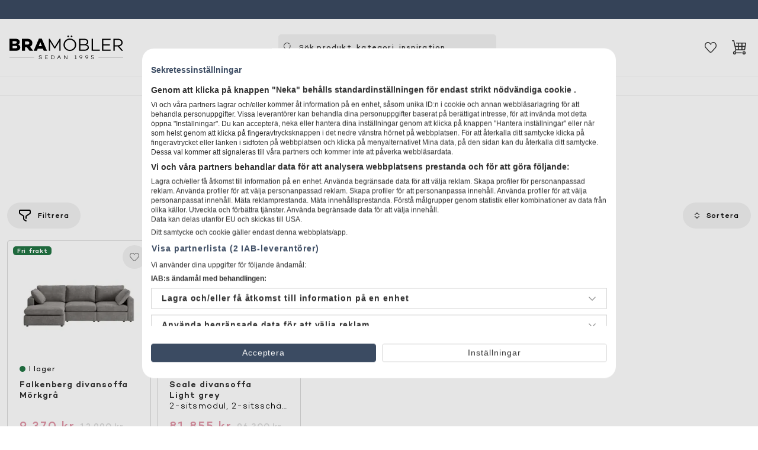

--- FILE ---
content_type: text/html; charset=UTF-8
request_url: https://www.bramobler.se/divansoffor
body_size: 126
content:
<!DOCTYPE html>
<html>
  <head><!-- index for default theme -->
	  <meta name="generator" content="Vue Storefront">
	<link href="/237.styleall.css" rel="stylesheet"></head>
  <body>
		<!--vue-ssr-outlet-->
	  <div id="app"></div>
  <script type="text/javascript" src="/app.5a2218f6e53252929ce8.js"></script><script type="text/javascript" src="/manifest.5a2218f6e53252929ce8.js"></script><script type="text/javascript" src="/vendor-initial.5a2218f6e53252929ce8.js"></script></body>
</html>

--- FILE ---
content_type: text/css; charset=UTF-8
request_url: https://www.bramobler.se/0.styleall.css
body_size: 15421
content:
.sf-loader{position:relative;width:100%;height:100%}.sf-loader__overlay{position:absolute;top:0;left:0;right:0;bottom:0;display:-webkit-box;display:-ms-flexbox;display:flex;-webkit-box-pack:center;-ms-flex-pack:center;justify-content:center;-webkit-box-align:center;-ms-flex-align:center;align-items:center;background:var(--loader-overlay-background,var(--c-white))}.sf-loader__spinner{stroke:var(--loader-spinner-stroke,var(--c-primary))}.sf-badge{display:inline-block;-webkit-box-sizing:border-box;box-sizing:border-box;width:var(--badge-width);min-width:var(--badge-min-width);height:var(--badge-height);min-height:var(--badge-min-height);padding:var(--badge-padding,var(--spacer-xs) var(--spacer-sm));background:var(--badge-background,var(--c-primary));border:var(--badge-border);border-radius:var(--badge-border-radius);color:var(--badge-color,var(--c-white));text-align:var(--badge-text-align,center);font:var(--badge-font,var(--badge-font-weight,var(--font-medium)) var(--badge-font-size,var(--font-xs))/var(--badge-font-line-height,1.6) var(--badge-font-family,var(--font-family-secondary)))}.sf-badge--full-width{--badge-width:100%}.sf-badge--number{--badge-min-width:1.25rem;--badge-min-height:1.25rem;--badge-padding:2px 4px;--badge-border-radius:calc(var(--bage-line-height)*1rem);--badge-background:var(--c-danger);--badge-font-size:var(--font-2xs);--bage-line-height:1;--badge-font-family:var(--font-family-primary)}.sf-badge.color-black{--badge-background:var(--c-dark)}.sf-badge.color-white{--badge-background:var(--c-white)}.sf-badge.color-primary{--badge-background:var(--c-primary)}.sf-badge.color-secondary{--badge-background:var(--c-secondary)}.sf-badge.color-light{--badge-background:var(--c-light)}.sf-badge.color-dark{--badge-background:var(--c-dark)}.sf-badge.color-info{--badge-background:var(--c-info)}.sf-badge.color-success{--badge-background:var(--c-success)}.sf-badge.color-warning{--badge-background:var(--c-warning)}.sf-badge.color-danger{--badge-background:var(--c-danger)}.sf-icon{position:var(--icon-position,relative);display:-webkit-box;display:-ms-flexbox;display:flex;-webkit-box-sizing:border-box;box-sizing:border-box;width:var(--icon-width,var(--icon-size,1.625rem));height:var(--icon-height,var(--icon-size,1.625rem));background:rgba(0,0,0,0);fill:var(--icon-color,var(--c-black))}.sf-icon img,.sf-icon svg{width:inherit;height:inherit}.sf-icon__badge{position:absolute;top:var(--icon-badge-top,0);right:var(--icon-badge-right,0)}.sf-icon.color-white{--icon-color:var(--c-white)}.sf-icon.color-black{--icon-color:var(--c-black)}.sf-icon.color-primary{--icon-color:var(--c-primary)}.sf-icon.color-primary-variant{--icon-color:var(--c-primary-variant)}.sf-icon.color-dark-secondary{--icon-color:var(--_c-dark-secondary)}.sf-icon.color-green-primary{--icon-color:var(--_c-green-primary)}.sf-icon.color-green-secondary{--icon-color:var(--_c-green-secondary)}.sf-icon.color-gray-primary{--icon-color:var(--_c-gray-primary)}.sf-icon.color-gray-secondary{--icon-color:var(--_c-gray-secondary)}.sf-icon.color-light-primary{--icon-color:var(--_c-light-primary)}.sf-icon.color-light-secondary{--icon-color:var(--_c-light-secondary)}.sf-icon.color-red-primary{--icon-color:var(--_c-red-primary)}.sf-icon.color-red-secondary{--icon-color:var(--_c-red-secondary)}.sf-icon.color-yellow-primary{--icon-color:var(--_c-yellow-primary)}.sf-icon.color-yellow-secondary{--icon-color:var(--_c-yellow-secondary)}.sf-icon.color-blue-primary{--icon-color:var(--_c-blue-primary)}.sf-icon.color-blue-secondary{--icon-color:var(--_c-blue-secondary)}.sf-icon.size-xxs{--icon-size:1rem}.sf-icon.size-xs{--icon-size:1.4rem}.sf-icon.size-sm{--icon-size:1.625rem}.sf-icon.size-md{--icon-size:1.8rem}.sf-icon.size-lg{--icon-size:2rem}.sf-icon.size-xl{--icon-size:2.2rem}.sf-icon.size-xxl{--icon-size:2.5rem}.sf-icon.size-xl3{--icon-size:2.8rem}.sf-icon.size-xl4{--icon-size:3.25rem}.sf-rating{display:-webkit-box;display:-ms-flexbox;display:flex}.sf-rating__icon{--icon-color:var(--c-primary)}.sf-rating__icon--negative{--icon-color:var(--c-gray-variant)}.sf-alert{--icon-size:1.25rem;display:-webkit-box;display:-ms-flexbox;display:flex;-webkit-box-align:center;-ms-flex-align:center;align-items:center;color:var(--alert-color);font:var(--alert-font,var(--alert-font-weight,var(--font-normal)) var(--alert-font-size,var(--font-sm))/var(--alert-font-line-height,1.6) var(--alert-font-family,var(--font-family-secondary)))}.sf-alert__message{margin:var(--alert-message-margin,0 0 0 var(--spacer-xs))}.sf-alert.color-black{--icon-color:var(--c-dark);--alert-color:var(--c-dark)}.sf-alert.color-white{--icon-color:var(--c-white);--alert-color:var(--c-white)}.sf-alert.color-primary{--icon-color:var(--c-primary);--alert-color:var(--c-primary)}.sf-alert.color-secondary{--icon-color:var(--c-secondary);--alert-color:var(--c-secondary)}.sf-alert.color-light{--icon-color:var(--c-light);--alert-color:var(--c-light)}.sf-alert.color-dark{--icon-color:var(--c-dark);--alert-color:var(--c-dark)}.sf-alert.color-info{--icon-color:var(--c-info);--alert-color:var(--c-info)}.sf-alert.color-success{--icon-color:var(--c-success);--alert-color:var(--c-success)}.sf-alert.color-warning{--icon-color:var(--c-warning);--alert-color:var(--c-warning)}.sf-alert.color-danger{--icon-color:var(--c-danger);--alert-color:var(--c-danger)}.sf-price{display:-webkit-box;display:-ms-flexbox;display:flex;-webkit-box-orient:horizontal;-webkit-box-direction:normal;-ms-flex-direction:var(--price-flex-direction,row);flex-direction:var(--price-flex-direction,row);-webkit-box-align:var(--price-align-items,center);-ms-flex-align:var(--price-align-items,center);align-items:var(--price-align-items,center);-webkit-box-pack:var(--price-justify-content);-ms-flex-pack:var(--price-justify-content);justify-content:var(--price-justify-content)}.sf-price__regular{margin:var(--price-regular-margin,0);color:var(--price-regular-color,var(--c-text));font:var(--price-regular-font,var(--price-regular-font-weight,var(--font-medium)) var(--price-regular-font-size,var(--font-lg))/var(--price-regular-font-line-height,1.6) var(--price-regular-font-family,var(--font-family-secondary)));-webkit-text-decoration:var(--price-regular-text-decoration,none);text-decoration:var(--price-regular-text-decoration,none)}.sf-price__special{margin:var(--price-special-margin,0);color:var(--price-special-color,var(--c-text));font:var(--price-special-font,var(--price-special-font-weight,var(--font-medium)) var(--price-special-font-size,var(--font-lg))/var(--price-special-font-line-height,1.6) var(--price-special-font-family,var(--font-family-secondary)));-webkit-text-decoration:var(--price-special-text-decoration,none);text-decoration:var(--price-special-text-decoration,none)}.sf-price__old{margin:var(--price-old-margin,0 var(--spacer-xs) 0 0);color:var(--price-old-color,var(--c-danger));font:var(--price-old-font,var(--price-old-font-weight,var(--font-light)) var(--price-old-font-size,var(--font-lg))/var(--price-old-font-line-height,1.6) var(--price-old-font-family,var(--font-family-secondary)));-webkit-text-decoration:var(--price-old-text-decoration,line-through);text-decoration:var(--price-old-text-decoration,line-through)}.sf-button{-webkit-box-sizing:border-box;box-sizing:border-box;width:var(--button-size,var(--button-width));height:var(--button-size,var(--button-height));display:var(--button-display,flex);-webkit-box-align:center;-ms-flex-align:center;align-items:center;-webkit-box-pack:center;-ms-flex-pack:center;justify-content:center;padding:var(--button-padding,var(--spacer-sm) calc(var(--spacer-sm)*2));color:var(--button-color,var(--c-light-variant));background:var(--button-background,var(--c-primary));-webkit-box-shadow:var(--button-box-shadow);box-shadow:var(--button-box-shadow);text-transform:var(--button-text-transform,uppercase);-webkit-text-decoration:var(--button-text-decoration);text-decoration:var(--button-text-decoration);-webkit-transition:var(--button-transition,box-shadow .15s ease-in-out);-o-transition:var(--button-transition,box-shadow .15s ease-in-out);transition:var(--button-transition,box-shadow .15s ease-in-out);cursor:var(--button-cursor,pointer);border-radius:var(--button-border-radius,0);white-space:var(--button-wrap,nowrap);font:var(--button-font,var(--button-font-weight,var(--font-semibold)) var(--button-font-size,var(--font-base))/var(--button-font-line-height,1.2) var(--button-font-family,var(--font-family-secondary)));border:var(--button-border,var(--button-border-style,solid) var(--button-border-color,var(--c-primary)));border-width:var(--button-border-width,0)}.sf-button.color-black,.sf-button.color-black:active{--button-background:var(--c-dark)}.sf-button.color-white,.sf-button.color-white:active{--button-background:var(--c-white)}.sf-button.color-primary{--button-background:var(--c-primary)}.sf-button.color-primary:active{--button-background:var(--c-primary-variant)}.sf-button.color-secondary{--button-background:var(--c-secondary)}.sf-button.color-secondary:active{--button-background:var(--c-secondary-variant)}.sf-button.color-light{--button-background:var(--c-light)}.sf-button.color-light:active{--button-background:var(--c-light-variant)}.sf-button.color-dark{--button-background:var(--c-dark)}.sf-button.color-dark:active{--button-background:var(--c-dark-variant)}.sf-button.color-info{--button-background:var(--c-info)}.sf-button.color-info:active{--button-background:var(--c-info-variant)}.sf-button.color-success{--button-background:var(--c-success)}.sf-button.color-success:active{--button-background:var(--c-success-variant)}.sf-button.color-warning{--button-background:var(--c-warning)}.sf-button.color-warning:active{--button-background:var(--c-warning-variant)}.sf-button.color-danger{--button-background:var(--c-danger)}.sf-button.color-danger:active{--button-background:var(--c-danger-variant)}.sf-button:hover{--button-box-shadow:0px 4px 4px rgba(0,0,0,0.25)}.sf-button:active{--button-box-shadow:none;--button-background:var(--c-primary-variant);--button-transition:background 150ms linear}.sf-button:disabled{--button-background:var(--c-light);--button-color:var(--c-text-muted);--button-cursor:default;--button-box-shadow:none}.sf-button--pure{--button-padding:0;--button-background:rgba(0,0,0,0);--button-color:var(--c-text);--button-text-transform:none;--button-wrap:normal}.sf-button--pure:hover{--button-box-shadow:0}.sf-button--pure:active{--button-background:rgba(0,0,0,0)}.sf-button--full-width{--button-width:100%}.sf-button--outline{--button-border-width:2px 2px 2px 2px;--button-background:rgba(0,0,0,0);--button-color:var(--c-text)}.sf-button--outline:active{--button-border-color:var(--c-primary-variant);--button-background:rgba(0,0,0,0);--button-color:var(--c-text-muted);--button-transition:color 150ms linear}.sf-button--outline:disabled{--button-border-color:var(--c-light);--button-background:rgba(0,0,0,0);--button-color:var(--c-text-muted)}.sf-button--outline.color-black{--button-border-color:var(--c-dark)}.sf-button--outline.color-black,.sf-button--outline.color-black:active{--button-background:rgba(0,0,0,0)}.sf-button--outline.color-white{--button-border-color:var(--c-white)}.sf-button--outline.color-white,.sf-button--outline.color-white:active{--button-background:rgba(0,0,0,0)}.sf-button--outline.color-primary{--button-border-color:var(--c-primary);--button-background:rgba(0,0,0,0)}.sf-button--outline.color-primary:active{--button-background:rgba(0,0,0,0)}.sf-button--outline.color-secondary{--button-border-color:var(--c-secondary);--button-background:rgba(0,0,0,0)}.sf-button--outline.color-secondary:active{--button-background:rgba(0,0,0,0)}.sf-button--outline.color-light{--button-border-color:var(--c-light)}.sf-button--outline.color-light,.sf-button--outline.color-light:active{--button-background:rgba(0,0,0,0)}.sf-button--outline.color-dark{--button-border-color:var(--c-dark)}.sf-button--outline.color-dark,.sf-button--outline.color-dark:active{--button-background:rgba(0,0,0,0)}.sf-button--outline.color-info{--button-border-color:var(--c-info)}.sf-button--outline.color-info,.sf-button--outline.color-info:active{--button-background:rgba(0,0,0,0)}.sf-button--outline.color-success{--button-border-color:var(--c-success);--button-background:rgba(0,0,0,0)}.sf-button--outline.color-success:active{--button-background:rgba(0,0,0,0)}.sf-button--outline.color-warning{--button-border-color:var(--c-warning);--button-background:rgba(0,0,0,0)}.sf-button--outline.color-warning:active{--button-background:rgba(0,0,0,0)}.sf-button--outline.color-danger{--button-border-color:var(--c-danger)}.sf-button--outline.color-danger,.sf-button--outline.color-danger:active{--button-background:rgba(0,0,0,0)}.sf-button--text{--button-border-width:0;--button-padding:0;--button-background:rgba(0,0,0,0);--button-color:var(--c-text);--button-text-transform:none;--button-text-decoration:underline;--button-font-size:var(--font-xs);--button-font-weight:var(--font-medium);display:inline}.sf-button--text:hover{--button-box-shadow:none;--button-background:rgba(0,0,0,0);--button-color:var(--c-primary)}.sf-button--text:active{--button-color:var(--c-gray)}.sf-button--text:disabled{--button-background:rgba(0,0,0,0);--button-color:var(--c-text-muted)}.sf-button--text.color-black{--button-background:rgba(0,0,0,0)}.sf-button--text.color-black:hover{--button-color:var(--c-dark)}.sf-button--text.color-black:active{--button-color:var(--c-gray);--button-background:rgba(0,0,0,0)}.sf-button--text.color-black:disabled:hover{--button-color:var(--c-text-muted)}.sf-button--text.color-white{--button-background:rgba(0,0,0,0)}.sf-button--text.color-white:hover{--button-color:var(--c-white)}.sf-button--text.color-white:active{--button-color:var(--c-gray);--button-background:rgba(0,0,0,0)}.sf-button--text.color-white:disabled:hover{--button-color:var(--c-text-muted)}.sf-button--text.color-primary{--button-background:rgba(0,0,0,0)}.sf-button--text.color-primary:hover{--button-color:var(--c-primary)}.sf-button--text.color-primary:active{--button-color:var(--c-gray);--button-background:rgba(0,0,0,0)}.sf-button--text.color-primary:disabled:hover{--button-color:var(--c-text-muted)}.sf-button--text.color-secondary{--button-background:rgba(0,0,0,0)}.sf-button--text.color-secondary:hover{--button-color:var(--c-secondary)}.sf-button--text.color-secondary:active{--button-color:var(--c-gray);--button-background:rgba(0,0,0,0)}.sf-button--text.color-secondary:disabled:hover{--button-color:var(--c-text-muted)}.sf-button--text.color-light{--button-background:rgba(0,0,0,0)}.sf-button--text.color-light:hover{--button-color:var(--c-light)}.sf-button--text.color-light:active{--button-color:var(--c-gray);--button-background:rgba(0,0,0,0)}.sf-button--text.color-light:disabled:hover{--button-color:var(--c-text-muted)}.sf-button--text.color-dark{--button-background:rgba(0,0,0,0)}.sf-button--text.color-dark:hover{--button-color:var(--c-dark)}.sf-button--text.color-dark:active{--button-color:var(--c-gray);--button-background:rgba(0,0,0,0)}.sf-button--text.color-dark:disabled:hover{--button-color:var(--c-text-muted)}.sf-button--text.color-info{--button-background:rgba(0,0,0,0)}.sf-button--text.color-info:hover{--button-color:var(--c-info)}.sf-button--text.color-info:active{--button-color:var(--c-gray);--button-background:rgba(0,0,0,0)}.sf-button--text.color-info:disabled:hover{--button-color:var(--c-text-muted)}.sf-button--text.color-success{--button-background:rgba(0,0,0,0)}.sf-button--text.color-success:hover{--button-color:var(--c-success)}.sf-button--text.color-success:active{--button-color:var(--c-gray);--button-background:rgba(0,0,0,0)}.sf-button--text.color-success:disabled:hover{--button-color:var(--c-text-muted)}.sf-button--text.color-warning{--button-background:rgba(0,0,0,0)}.sf-button--text.color-warning:hover{--button-color:var(--c-warning)}.sf-button--text.color-warning:active{--button-color:var(--c-gray);--button-background:rgba(0,0,0,0)}.sf-button--text.color-warning:disabled:hover{--button-color:var(--c-text-muted)}.sf-button--text.color-danger{--button-background:rgba(0,0,0,0)}.sf-button--text.color-danger:hover{--button-color:var(--c-danger)}.sf-button--text.color-danger:active{--button-color:var(--c-gray);--button-background:rgba(0,0,0,0)}.sf-button--text.color-danger:disabled:hover{--button-color:var(--c-text-muted)}.sf-button--underlined{--button-border-width:0 0 1px 0;--button-border-color:var(--c-light);--button-background:rgba(0,0,0,0);--button-color:var(--c-text-muted)}.sf-button--underlined:hover{--button-box-shadow:none}.sf-button--underlined:active{--button-background:var(--c-gray-variant);--button-color:var(--c-light-variant)}.sf-button--underlined.color-black{--button-background:rgba(0,0,0,0)}.sf-button--underlined.color-black:active{--button-background:var(--c-dark);--button-border-width:0 0 1px 0;--button-border-color:var(--c-light)}.sf-button--underlined.color-white{--button-background:rgba(0,0,0,0)}.sf-button--underlined.color-white:active{--button-background:var(--c-white);--button-border-width:0 0 1px 0;--button-border-color:var(--c-light)}.sf-button--underlined.color-primary{--button-background:rgba(0,0,0,0)}.sf-button--underlined.color-primary:active{--button-background:var(--c-primary);--button-border-width:0 0 1px 0;--button-border-color:var(--c-light)}.sf-button--underlined.color-secondary{--button-background:rgba(0,0,0,0)}.sf-button--underlined.color-secondary:active{--button-background:var(--c-secondary);--button-border-width:0 0 1px 0;--button-border-color:var(--c-light)}.sf-button--underlined.color-light{--button-background:rgba(0,0,0,0)}.sf-button--underlined.color-light:active{--button-background:var(--c-light);--button-border-width:0 0 1px 0;--button-border-color:var(--c-light)}.sf-button--underlined.color-dark{--button-background:rgba(0,0,0,0)}.sf-button--underlined.color-dark:active{--button-background:var(--c-dark);--button-border-width:0 0 1px 0;--button-border-color:var(--c-light)}.sf-button--underlined.color-info{--button-background:rgba(0,0,0,0)}.sf-button--underlined.color-info:active{--button-background:var(--c-info);--button-border-width:0 0 1px 0;--button-border-color:var(--c-light)}.sf-button--underlined.color-success{--button-background:rgba(0,0,0,0)}.sf-button--underlined.color-success:active{--button-background:var(--c-success);--button-border-width:0 0 1px 0;--button-border-color:var(--c-light)}.sf-button--underlined.color-warning{--button-background:rgba(0,0,0,0)}.sf-button--underlined.color-warning:active{--button-background:var(--c-warning);--button-border-width:0 0 1px 0;--button-border-color:var(--c-light)}.sf-button--underlined.color-danger{--button-background:rgba(0,0,0,0)}.sf-button--underlined.color-danger:active{--button-background:var(--c-danger);--button-border-width:0 0 1px 0;--button-border-color:var(--c-light)}.sf-notification{position:relative;display:-webkit-box;display:-ms-flexbox;display:flex;-webkit-box-align:var(--notification-align-items,center);-ms-flex-align:var(--notification-align-items,center);align-items:var(--notification-align-items,center);-webkit-box-sizing:border-box;box-sizing:border-box;max-width:var(--notification-max-width,20.9375rem);padding:var(--notification-padding,var(--spacer-sm));-webkit-box-shadow:var(--notification-box-shadow,0 4px 11px rgba(var(--c-dark-base),.1));box-shadow:var(--notification-box-shadow,0 4px 11px rgba(var(--c-dark-base),.1));border-radius:var(--notification-border-radius,5px);background:var(--notification-background);color:var(--notification-color,var(--c-white));font:var(--notification-font,var(--notification-font-weight,var(--font-normal)) var(--notification-font-size,var(--font-2xs))/var(--notification-font-line-height,normal) var(--notification-font-family,var(--font-family-secondary)))}.sf-notification__title{display:var(--notification-title-display,block);font:var(--notification-title-font,var(--notification-title-font-weight,var(--font-normal)) var(--notification-title-font-size,var(--font-xl))/var(--notification-title-font-line-height,normal) var(--notification-title-font-family,var(--font-family-secondary)))}.sf-notification__title:after{content:" "}@media (min-width:1024px){.sf-notification__title:after{content:none}}.sf-notification__message{display:block}.sf-notification__action{display:var(--notification-action-display,none);color:var(--notification-action-color);font:var(--notification-action-font,inherit);-webkit-text-decoration:var(--notification-action-text-decoration,underline);text-decoration:var(--notification-action-text-decoration,underline)}.sf-notification__icon{--icon-color:var(--c-white);margin:var(--notification-icon-margin,0 var(--spacer-base) 0 0)}.sf-notification__close{--icon-size:0.85rem;position:absolute;top:var(--notification-close-top,var(--spacer-xs));right:var(--notification-close-right,var(--spacer-xs))}@media (min-width:1024px){.sf-notification{--notification-max-width:100%;--notification-icon-margin:0 var(--spacer-lg) 0 0;--notification-padding:var(--spacer-xs) var(--spacer-sm);--notification-action-display:inline;--notification-close-top:auto;--notification-close-right:var(--spacer-sm)}}.sf-notification.color-black{--notification-background:var(--c-dark)}.sf-notification.color-white{--notification-background:var(--c-white)}.sf-notification.color-primary{--notification-background:var(--c-primary)}.sf-notification.color-secondary{--notification-background:var(--c-secondary)}.sf-notification.color-light{--notification-background:var(--c-light)}.sf-notification.color-dark{--notification-background:var(--c-dark)}.sf-notification.color-info{--notification-background:var(--c-info)}.sf-notification.color-success{--notification-background:var(--c-success)}.sf-notification.color-warning{--notification-background:var(--c-warning)}.sf-notification.color-danger{--notification-background:var(--c-danger)}.sf-search-bar{-webkit-box-sizing:border-box;box-sizing:border-box;position:relative;display:var(--search-bar-display,flex);-webkit-box-align:center;-ms-flex-align:center;align-items:center;background:var(--search-bar-background);padding:var(--search-bar-padding);width:var(--search-bar-width);height:var(--search-bar-height,2rem)}.sf-search-bar__icon{--icon-size:1.25rem;position:absolute;bottom:var(--spacer-xs);right:var(--search-bar-icon-right,0);display:var(--search-bar-icon-display,block)}.sf-search-bar__input{position:relative;-webkit-box-flex:1;-ms-flex-positive:1;flex-grow:1;background:rgba(0,0,0,0);text-align:var(--search-bar-input-text-align);width:100%;height:100%;font:var(--search-bar-font,var(--search-bar-font-weight,var(--font-normal)) var(--search-bar-font-size,var(--font-sm))/var(--search-bar-font-line-height,1.6) var(--search-bar-font-family,var(--font-family-secondary)));border:var(--search-bar-border,var(--search-bar-border-style,solid) var(--search-bar-border-color,var(--c-dark-variant)));border-width:var(--search-bar-border-width,0 0 2px 0)}.sf-search-bar__input::-webkit-input-placeholder{color:var(--search-bar-placeholder-color,var(--c-gray));-webkit-transition:var(--search-bar-placeholder-transition,color .2s ease-in);-o-transition:var(--search-bar-placeholder-transition,color .2s ease-in);transition:var(--search-bar-placeholder-transition,color .2s ease-in);font:inherit}.sf-search-bar__input::-moz-placeholder{color:var(--search-bar-placeholder-color,var(--c-gray));-webkit-transition:var(--search-bar-placeholder-transition,color .2s ease-in);-o-transition:var(--search-bar-placeholder-transition,color .2s ease-in);transition:var(--search-bar-placeholder-transition,color .2s ease-in);font:inherit}.sf-search-bar__input:-ms-input-placeholder{color:var(--search-bar-placeholder-color,var(--c-gray));-webkit-transition:var(--search-bar-placeholder-transition,color .2s ease-in);-o-transition:var(--search-bar-placeholder-transition,color .2s ease-in);transition:var(--search-bar-placeholder-transition,color .2s ease-in);font:inherit}.sf-search-bar__input:focus::-webkit-input-placeholder{color:var(--search-bar-placeholder-color-focus,rgba(0,0,0,0))}.sf-search-bar__input:focus::-moz-placeholder{color:var(--search-bar-placeholder-color-focus,rgba(0,0,0,0))}.sf-search-bar__input:focus:-ms-input-placeholder{color:var(--search-bar-placeholder-color-focus,rgba(0,0,0,0))}.sf-search-bar__input::-webkit-search-cancel-button{opacity:0}.sf-search-bar__input[type=search]{-webkit-appearance:none}.sf-search-bar__input::-ms-clear{opacity:0}.sf-search-bar--position-center{-webkit-box-orient:horizontal;-webkit-box-direction:normal;-ms-flex-direction:var(--search-bar-icon-flex-direction,row);flex-direction:var(--search-bar-icon-flex-direction,row)}.sf-search-bar--position-center .sf-search-bar__input{--search-bar-input-text-align:center}.sf-search-bar--position-center .sf-search-bar__input::-webkit-input-placeholder{text-align:center}.sf-search-bar--position-center .sf-search-bar__input::-moz-placeholder{text-align:center}.sf-search-bar--position-center .sf-search-bar__input::-ms-input-placeholder{text-align:center}.sf-search-bar--position-center .sf-search-bar__input::placeholder{text-align:center}.sf-search-bar--no-icon{--search-bar-icon-display:none}@media (min-width:1024px){.sf-search-bar{--search-bar-width:20rem}}.sf-arrow{--button-width:2.75rem;--button-height:2.75rem;--button-padding:0 0.625rem;--button-background:var(--c-light);--button-transition:background 150ms linear,box-shadow 150ms linear;--icon-color:var(--c-dark);display:-webkit-box;display:-ms-flexbox;display:flex;-webkit-box-align:center;-ms-flex-align:center;align-items:center;-webkit-box-pack:var(--arrow-justify-content,center);-ms-flex-pack:var(--arrow-justify-content,center);justify-content:var(--arrow-justify-content,center);-webkit-box-shadow:var(--arrow-box-shadow);box-shadow:var(--arrow-box-shadow)}.sf-arrow:hover{--button-background:var(--c-dark);--icon-color:var(--c-light);--arrow-box-shadow:0px 4px 4px rgba(var(--c-dark-base),0.25)}.sf-arrow__icon{-webkit-transform:var(--arrow-icon-transform);-ms-transform:var(--arrow-icon-transform);transform:var(--arrow-icon-transform)}.sf-arrow--long{--button-width:3.75rem;--button-height:1.875rem;--button-background:var(--c-white);--button-transition:transform 150ms linear;--arrow-justify-content:flex-start;--arrow-icon-transform:scale(0.855,0.75)}.sf-arrow--long:hover{-webkit-transform:scale(1.17,1.34);-ms-transform:scale(1.17,1.34);transform:scale(1.17,1.34);-webkit-transform-origin:center left;-ms-transform-origin:center left;transform-origin:center left}.sf-arrow--long.sf-arrow--right{--arrow-justify-content:flex-end;--arrow-icon-transform:rotate(180deg) scale(0.855,0.75)}.sf-arrow--long.sf-arrow--right:hover{-webkit-transform-origin:center right;-ms-transform-origin:center right;transform-origin:center right}.sf-arrow--transparent,.sf-arrow--transparent:hover{--button-background:rgba(0,0,0,0)}.sf-arrow--transparent:hover{--icon-color:var(--c-dark);--arrow-box-shadow:none}.sf-arrow--rounded{--button-border-radius:100%}.sf-arrow--no-shadow:hover{--arrow-box-shadow:none}.sf-arrow--right{--arrow-icon-transform:rotate(180deg)}.sf-arrow--top{--arrow-icon-transform:rotate(90deg)}.sf-arrow--down{--arrow-icon-transform:rotate(270deg)}.sf-carousel{position:relative}.sf-carousel__wrapper{max-width:var(--carousel-width,calc(100% - var(--carousel-controls-size)));padding:var(--carousel-padding);margin:auto;overflow:hidden}.sf-carousel__slides{margin:0}.sf-carousel__controls{position:var(--carousel-controls-position,absolute);top:var(--carousel-controls-top,50%);left:var(--carousel-controls-left,0);-webkit-transform:var(--carousel-controls-transform,translate3d(0,-50%,0));transform:var(--carousel-controls-transform,translate3d(0,-50%,0));display:var(--carousel-controls-display,none);-webkit-box-pack:var(--carousel-controls-justify-content,space-between);-ms-flex-pack:var(--carousel-controls-justify-content,space-between);justify-content:var(--carousel-controls-justify-content,space-between);width:var(--carousel-controls-width,100%)}.sf-carousel .glide__slide,.sf-carousel .glide__slides,.sf-carousel .glide__track{overflow:unset}.sf-carousel .glide__slides{margin:0}@media (min-width:1024px){.sf-carousel{--carousel-controls-size:15rem;--carousel-controls-display:flex}}.sf-call-to-action{display:var(--banner-display,flex);-webkit-box-sizing:border-box;box-sizing:border-box;-ms-flex-direction:var(--call-to-action-flex-direction,column);flex-direction:var(--call-to-action-flex-direction,column);-webkit-box-align:var(--call-to-action-align-items);-ms-flex-align:var(--call-to-action-align-items);align-items:var(--call-to-action-align-items);-webkit-box-pack:var(--call-to-action-justify-content,left);-ms-flex-pack:var(--call-to-action-justify-content,left);justify-content:var(--call-to-action-justify-content,left);min-height:var(--call-to-action-height,auto);padding:var(--call-to-action-padding,var(--spacer-base));background:var(--call-to-action-background,var(--call-to-action-background-image,var(--_call-to-action-background-image)) var(--call-to-action-background-color,var(--_call-to-action-background-color,rgba(0,0,0,0))) no-repeat var(--call-to-action-background-position,0 0));background-size:var(--call-to-action-background-size,cover)}.sf-call-to-action,.sf-call-to-action__text-container{-webkit-box-orient:vertical;-webkit-box-direction:normal}.sf-call-to-action__text-container{display:-webkit-box;display:-ms-flexbox;display:flex;-webkit-box-pack:var(--call-to-action-text-container-justify-content,flex-start);-ms-flex-pack:var(--call-to-action-text-container-justify-content,flex-start);justify-content:var(--call-to-action-text-container-justify-content,flex-start);-ms-flex-direction:var(--call-to-action-text-container-flex-direction,column);flex-direction:var(--call-to-action-text-container-flex-direction,column);width:var(--call-to-action-text-container-width);margin:var(--call-to-action-text-container-margin)}.sf-call-to-action__title{margin:var(--call-to-action-title-margin,0 0 var(--spacer-sm) 0);color:var(--call-to-action-color,var(--call-to-action-title-color,var(--c-white)));font:var(--call-to-action-title-font,var(--call-to-action-title-font-weight,var(--font-semibold)) var(--call-to-action-title-font-size,var(--h2-font-size))/var(--call-to-action-title-font-line-height,1.4) var(--call-to-action-title-font-family,var(--font-family-secondary)));text-transform:var(--call-to-action-title-text-transform,none)}.sf-call-to-action__description{margin:var(--call-to-action-description-margin,0 0 var(--spacer-sm) 0);color:var(--call-to-action-color,var(--call-to-action-description-color,var(--c-white)));font:var(--call-to-action-description-font,var(--call-to-action-description-font-weight,var(--font-light)) var(--call-to-action-description-font-size,var(--font-base))/var(--call-to-action-description-font-line-height,1.6) var(--call-to-action-description-font-family,var(--font-family-primary)))}@media (min-width:1024px){.sf-call-to-action{--call-to-action-flex-direction:row;--call-to-action-justify-content:space-between;--call-to-action-align-items:center;--call-to-action-padding:var(--spacer-xl) var(--spacer-2xl);--call-to-action-height:12.5rem;--call-to-action-text-container-width:75%}}.sf-review{position:relative;display:var(--review-display,block)}.sf-review__icon{--icon-size:0.85rem;--icon-color:var(--c-primary);margin:var(--review-icon-margin,0 var(--spacer-xs) 0 0)}.sf-review__author{display:-webkit-box;display:-ms-flexbox;display:flex;-webkit-box-align:center;-ms-flex-align:center;align-items:center;color:var(--review-author-color,var(--c-text));font:var(--review-author-font,var(--review-author-font-weight,var(--font-medium)) var(--review-author-font-size,var(--font-sm))/var(--review-author-font-line-height,1.6) var(--review-author-font-family,var(--font-family-primary)));text-transform:var(--review-author-text-transform,capitalize)}.sf-review__rating{display:var(--review-rating-display,inline-block)}.sf-review__info{margin:var(--review-info-margin,var(--spacer-2xs) 0 0 0)}.sf-review__date{display:inline;margin:var(--review-date-margin,0 0 0 var(--spacer-xs));text-transform:var(--review-date-text-transform,capitalize);color:var(--review-date-color,var(--c-text));font:var(--review-date-font,var(--review-date-font-weight,var(--font-normal)) var(--review-date-font-size,var(--font-sm))/var(--review-date-font-line-height,1.6) var(--review-date-font-family,var(--font-family-secondary)))}.sf-review__message{display:var(--review-message-display,inline);margin:var(--review-message-margin,var(--spacer-sm) 0);color:var(--review-message-color,var(--c-text));vertical-align:middle;font:var(--review-message-font,var(--review-message-font-weight,var(--font-light)) var(--review-message-font-size,var(--font-base))/var(--review-message-font-line-height,1.6) var(--review-message-font-family,var(--font-family-primary)))}.sf-review__read-more{margin:0 0 0 8px;vertical-align:middle}@media (min-width:1024px){.sf-review{--review-message-display:inline-block;--review-read-more-margin:0 0 0 var(--spacer-xs)}}.sf-circle-icon{--icon-color:var(--c-white);--button-padding:0;--icon-size:1.5rem;--button-size:3.25rem;--button-background:var(--c-primary);--button-transition:box-shadow 300ms ease;--button-box-shadow:0 4px 4px rgba(var(--c-dark-base),0.2);--button-border-radius:100%;position:var(--circle-icon-position,relative)}.sf-circle-icon:hover{--button-background:var(--c-primary);--button-box-shadow:0 0 0 0.3125rem rgba(var(--c-primary-base),0.3)}.sf-circle-icon:active{--button-transition:box-shadow 150ms ease;--button-box-shadow:0 0 0 0.5rem rgba(var(--c-primary-base),0.3)}.sf-circle-icon:disabled{--button-box-shadow:0;--icon-color:var(--c-text-disabled)}.sf-circle-icon:disabled:hover{--button-background:var(--c-light)}.sf-circle-icon__icon{--icon-position:static}.sf-circle-icon.color-black{--button-background:var(--c-black)}.sf-circle-icon.color-black:hover{--button-background:var(--c-black-lighten);--button-box-shadow:0 0 0 0.3125rem rgba(var(--c-black-base),0.08)}.sf-circle-icon.color-black:active{--button-box-shadow:0 0 0 0.5rem rgba(var(--c-black-base),0.08)}.sf-circle-icon.color-white{--button-background:var(--c-white)}.sf-circle-icon.color-white:hover{--button-background:var(--c-white-lighten);--button-box-shadow:0 0 0 0.3125rem rgba(var(--c-white-base),0.08)}.sf-circle-icon.color-white:active{--button-box-shadow:0 0 0 0.5rem rgba(var(--c-white-base),0.08)}.sf-circle-icon.color-primary{--button-background:var(--c-primary)}.sf-circle-icon.color-primary:hover{--button-background:var(--c-primary-lighten);--button-box-shadow:0 0 0 0.3125rem rgba(var(--c-primary-base),0.08)}.sf-circle-icon.color-primary:active{--button-box-shadow:0 0 0 0.5rem rgba(var(--c-primary-base),0.08)}.sf-circle-icon.color-secondary{--button-background:var(--c-secondary)}.sf-circle-icon.color-secondary:hover{--button-background:var(--c-secondary-lighten);--button-box-shadow:0 0 0 0.3125rem rgba(var(--c-secondary-base),0.08)}.sf-circle-icon.color-secondary:active{--button-box-shadow:0 0 0 0.5rem rgba(var(--c-secondary-base),0.08)}.sf-circle-icon.color-light{--button-background:var(--c-light)}.sf-circle-icon.color-light:hover{--button-background:var(--c-light-lighten);--button-box-shadow:0 0 0 0.3125rem rgba(var(--c-light-base),0.08)}.sf-circle-icon.color-light:active{--button-box-shadow:0 0 0 0.5rem rgba(var(--c-light-base),0.08)}.sf-circle-icon.color-dark{--button-background:var(--c-dark)}.sf-circle-icon.color-dark:hover{--button-background:var(--c-dark-lighten);--button-box-shadow:0 0 0 0.3125rem rgba(var(--c-dark-base),0.08)}.sf-circle-icon.color-dark:active{--button-box-shadow:0 0 0 0.5rem rgba(var(--c-dark-base),0.08)}.sf-circle-icon.color-info{--button-background:var(--c-info)}.sf-circle-icon.color-info:hover{--button-background:var(--c-info-lighten);--button-box-shadow:0 0 0 0.3125rem rgba(var(--c-info-base),0.08)}.sf-circle-icon.color-info:active{--button-box-shadow:0 0 0 0.5rem rgba(var(--c-info-base),0.08)}.sf-circle-icon.color-success{--button-background:var(--c-success)}.sf-circle-icon.color-success:hover{--button-background:var(--c-success-lighten);--button-box-shadow:0 0 0 0.3125rem rgba(var(--c-success-base),0.08)}.sf-circle-icon.color-success:active{--button-box-shadow:0 0 0 0.5rem rgba(var(--c-success-base),0.08)}.sf-circle-icon.color-warning{--button-background:var(--c-warning)}.sf-circle-icon.color-warning:hover{--button-background:var(--c-warning-lighten);--button-box-shadow:0 0 0 0.3125rem rgba(var(--c-warning-base),0.08)}.sf-circle-icon.color-warning:active{--button-box-shadow:0 0 0 0.5rem rgba(var(--c-warning-base),0.08)}.sf-circle-icon.color-danger{--button-background:var(--c-danger)}.sf-circle-icon.color-danger:hover{--button-background:var(--c-danger-lighten);--button-box-shadow:0 0 0 0.3125rem rgba(var(--c-danger-base),0.08)}.sf-circle-icon.color-danger:active{--button-box-shadow:0 0 0 0.5rem rgba(var(--c-danger-base),0.08)}.sf-circle-icon--small{--icon-size:8px;--button-size:1.625rem;--button-transition:background 150ms ease}.sf-circle-icon--small:hover{--button-background:var(--c-primary);--button-box-shadow:0}.sf-circle-icon--small:active{--button-background:var(--c-primary-variant)}.sf-circle-icon--small.color-black:hover{--button-background:var(--c-black);--button-box-shadow:0}.sf-circle-icon--small.color-black:active{--button-background:var(--c-black-variant);--button-box-shadow:0}.sf-circle-icon--small.color-white:hover{--button-background:var(--c-white);--button-box-shadow:0}.sf-circle-icon--small.color-white:active{--button-background:var(--c-white-variant);--button-box-shadow:0}.sf-circle-icon--small.color-primary:hover{--button-background:var(--c-primary);--button-box-shadow:0}.sf-circle-icon--small.color-primary:active{--button-background:var(--c-primary-variant);--button-box-shadow:0}.sf-circle-icon--small.color-secondary:hover{--button-background:var(--c-secondary);--button-box-shadow:0}.sf-circle-icon--small.color-secondary:active{--button-background:var(--c-secondary-variant);--button-box-shadow:0}.sf-circle-icon--small.color-light:hover{--button-background:var(--c-light);--button-box-shadow:0}.sf-circle-icon--small.color-light:active{--button-background:var(--c-light-variant);--button-box-shadow:0}.sf-circle-icon--small.color-dark:hover{--button-background:var(--c-dark);--button-box-shadow:0}.sf-circle-icon--small.color-dark:active{--button-background:var(--c-dark-variant);--button-box-shadow:0}.sf-circle-icon--small.color-info:hover{--button-background:var(--c-info);--button-box-shadow:0}.sf-circle-icon--small.color-info:active{--button-background:var(--c-info-variant);--button-box-shadow:0}.sf-circle-icon--small.color-success:hover{--button-background:var(--c-success);--button-box-shadow:0}.sf-circle-icon--small.color-success:active{--button-background:var(--c-success-variant);--button-box-shadow:0}.sf-circle-icon--small.color-warning:hover{--button-background:var(--c-warning);--button-box-shadow:0}.sf-circle-icon--small.color-warning:active{--button-background:var(--c-warning-variant);--button-box-shadow:0}.sf-circle-icon--small.color-danger:hover{--button-background:var(--c-danger);--button-box-shadow:0}.sf-circle-icon--small.color-danger:active{--button-background:var(--c-danger-variant);--button-box-shadow:0}@-webkit-keyframes bounce-in{0%{-webkit-transform:scale(0);transform:scale(0)}50%{-webkit-transform:scale(1.2);transform:scale(1.2)}to{-webkit-transform:scale(1);transform:scale(1)}}@keyframes bounce-in{0%{-webkit-transform:scale(0);transform:scale(0)}50%{-webkit-transform:scale(1.2);transform:scale(1.2)}to{-webkit-transform:scale(1);transform:scale(1)}}.sf-bottom-navigation{-webkit-box-sizing:border-box;box-sizing:border-box;position:fixed;bottom:0;left:0;z-index:var(--bottom-navigation-z-index,1);-ms-flex-pack:distribute;justify-content:space-around;-webkit-box-align:end;-ms-flex-align:end;align-items:flex-end;width:100%;height:var(--bottom-navigation-height,3.75rem);padding:var(--bottom-navigation-padding,0 var(--spacer-sm));background:var(--bottom-navigation-background,var(--c-white));-webkit-box-shadow:var(--bottom-navigation-box-shadow,0 -2px 10px rgba(var(--c-dark-base),.15));box-shadow:var(--bottom-navigation-box-shadow,0 -2px 10px rgba(var(--c-dark-base),.15))}.sf-bottom-navigation,.sf-bottom-navigation-item{display:-webkit-box;display:-ms-flexbox;display:flex}.sf-bottom-navigation-item{--icon-color:var(--c-gray-variant);background:rgba(0,0,0,0);border:0;top:var(--bottom-navigation-item-top);-webkit-box-orient:vertical;-webkit-box-direction:normal;-ms-flex-direction:column;flex-direction:column;-webkit-box-pack:center;-ms-flex-pack:center;justify-content:center;-webkit-box-align:center;-ms-flex-align:center;align-items:center;-ms-flex-item-align:var(--bottom-navigation-item-align-self);align-self:var(--bottom-navigation-item-align-self);margin:var(--bottom-navigation-item-margin);padding:var(--bottom-navigation-item-padding,var(--spacer-xs) 0 var(--spacer-xs) 0);color:var(--bottom-navigation-item-color,var(--c-gray-variant));font:var(--bottom-navigation-item-font,var(--bottom-navigation-item-font-weight,var(--font-light)) var(--bottom-navigation-item-font-size,var(--font-xs))/var(--bottom-navigation-item-font-line-height,1) var(--bottom-navigation-item-font-family,var(--font-family-primary)))}.sf-bottom-navigation-item .sf-circle-icon{--button-size:4.125rem}.sf-bottom-navigation-item__label{margin:var(--bottom-navigation-item-label-margin)}.sf-bottom-navigation-item--active{--icon-color:var(--c-black);--bottom-navigation-item-color:var(--c-black);--bottom-navigation-item-font-weight:var(--font-normal)}.sf-bottom-navigation-item--has-margin{--bottom-navigation-item-label-margin:var(--spacer-xs) 0 0 0}.sf-bottom-navigation-item__icon{background:rgba(0,0,0,0);padding:0}.sf-bottom-navigation-item--floating{--icon-color:var(--c-white)}.sf-bottom-navigation-item--floating .sf-circle-icon{--circle-icon-position:absolute;top:0;-webkit-transform:translate3d(0,-50%,0);transform:translate3d(0,-50%,0)}.sf-bottom-navigation-item--center{--bottom-navigation-item-align-self:center}.sf-bar{-webkit-box-sizing:border-box;box-sizing:border-box;display:-webkit-box;display:-ms-flexbox;display:flex;-webkit-box-pack:justify;-ms-flex-pack:justify;justify-content:space-between;-webkit-box-align:center;-ms-flex-align:center;align-items:center;height:var(--bar-height,3.125rem);-webkit-box-flex:0;-ms-flex:0 0 var(--bar-height,3.125rem);flex:0 0 var(--bar-height,3.125rem);padding:var(--bar-padding,0 var(--spacer-base));background-color:var(--bar-background,var(--c-light));font:var(--bar-font,var(--bar-font-weight,var(--font-medium)) var(--bar-font-size,var(--font-base))/var(--bar-font-line-height,1.6) var(--bar-font-family,var(--font-family-secondary)))}.sf-bar__icon{--icon-width:0.875rem;padding:0;border:0;background:rgba(0,0,0,0)}.sf-overlay{position:fixed;top:0;right:0;bottom:0;left:0;z-index:var(--overlay-z-index,1);background:var(--overlay-background,rgba(var(--c-gray-base),.7))}.sf-modal__container{position:fixed;top:var(--modal-top,0);right:var(--modal-right,0);bottom:var(--modal-bottom,0);left:var(--modal-left,0);z-index:var(--modal-index,1);-webkit-transform:var(--modal-transform);-ms-transform:var(--modal-transform);transform:var(--modal-transform);display:-webkit-box;display:-ms-flexbox;display:flex;-webkit-box-orient:vertical;-webkit-box-direction:normal;-ms-flex-direction:var(--modal-flex-direction,column);flex-direction:var(--modal-flex-direction,column);-ms-flex-line-pack:justify;align-content:space-between;-webkit-box-sizing:border-box;box-sizing:border-box;width:var(--modal-width);height:var(--modal-height);border:var(--modal-border);background-color:var(--modal-background,var(--c-white))}.sf-modal__container::-webkit-scrollbar{width:0}.sf-modal__content{overflow-y:auto;padding:var(--modal-content-padding,var(--spacer-base) var(--spacer-sm));font:var(--modal-content-font,var(--modal-content-font-weight,var(--font-light)) var(--modal-content-font-size,var(--font-base))/var(--modal-content-font-line-height,1.6) var(--modal-content-font-family,var(--font-family-primary)))}.sf-modal__close{position:absolute;right:var(--modal-close-right,var(--spacer-sm));top:var(--modal-close-top,var(--spacer-sm))}@media (min-width:1024px){.sf-modal{--modal-width:29.375rem;--modal-top:50%;--modal-left:50%;--modal-bottom:none;--modal-right:none;--modal-transform:translate3d(-50%,-50%,0);--modal-height:auto;--modal-content-padding:var(--spacer-sm) var(--spacer-lg)}}.sf-list{list-style:var(--list-list-style,none);padding:var(--list-padding,0);margin:var(--list-margin,0)}.sf-list .sf-list__item{margin:var(--list-item-margin,0);padding:var(--list-item-padding,0);color:var(--list-item-color,var(--c-text));border:var(--list-item-border,var(--list-item-border-style,solid) var(--list-item-border-color,var(--c-light)));border-width:var(--list-item-border-width,0);font:var(--list-item-font,var(--list-item-font-weight,var(--font-normal)) var(--list-item-font-size,var(--font-sm))/var(--list-item-font-line-height,1.4) var(--list-item-font-family,var(--font-family-secondary)))}.sf-menu-item{display:-webkit-box;display:-ms-flexbox;display:flex;-webkit-box-align:center;-ms-flex-align:center;align-items:center;-webkit-box-pack:justify;-ms-flex-pack:justify;justify-content:space-between;text-transform:var(--menu-item-text-transform);cursor:pointer;font:var(--menu-item-font,var(--menu-item-font-weight,var(--font-normal)) var(--menu-item-font-size,var(--font-base))/var(--menu-item-font-line-height,1.4) var(--menu-item-font-family,var(--font-family-secondary)))}.sf-menu-item__icon{--icon-color:var(--c-gray);margin:var(--menu-item-icon-margin,0 var(--spacer-xs) 0 0)}.sf-menu-item__count{margin:var(--menu-item-count-margin,0 0 0 auto);color:var(--menu-item-count-color,var(--c-gray))}.sf-menu-item__mobile-nav-icon{display:var(--menu-item-mobile-nav-icon-display,flex);margin:var(--menu-item-mobile-nav-icon-margin,0 0 0 var(--spacer-base))}.sf-menu-item__label{color:var(--menu-item-label-color,var(--c-dark-variant))}.sf-menu-item--is-active{--menu-item-label-color:var(--c-primary)}.sf-menu-item:hover{--menu-item-label-color:var(--c-black)}@media (min-width:1024px){.sf-menu-item{--menu-item-mobile-nav-icon-display:none}}.sf-mega-menu-column{--list-item-padding:var(--spacer-sm) var(--spacer-sm) var(--spacer-sm) var(--spacer-lg);margin:var(--mega-menu-margin)}.sf-mega-menu-column__title{margin:var(--mega-menu-column-title-margin);padding:var(--mega-menu-column-title-padding,var(--spacer-sm));text-transform:var(--mega-menu-column-title-text-transform);font:var(--mega-menu-column-title-font,var(--mega-menu-column-title-font-weight,var(--font-medium)) var(--mega-menu-column-title-font-size,var(--font-base))/var(--mega-menu-column-title-font-line-height,1.4) var(--mega-menu-column-title-font-family,var(--font-family-secondary)));border:var(--mega-menu-column-title-border,var(--mega-menu-column-title-border-style,solid) var(--mega-menu-column-title-border-color,var(--c-light)));border-width:var(--mega-menu-column-title-border-width,0 0 1px 0);text-align:var(--mega-menu-column-title-text-align,left)}@media (min-width:1024px){.sf-mega-menu-column{--list-item-padding:0;--list-item-margin:var(--spacer-base) 0;--mega-menu-column-title-border-width:0;--mega-menu-margin:0 var(--spacer-2xl) 0 0;--mega-menu-column-title-padding:0;--mega-menu-column-title-margin:0 0 var(--spacer-base) 0;--mega-menu-column-title-text-transform:uppercase}}.sf-mega-menu{--list-item-padding:var(--spacer-sm);--list-item-border-width:0 0 1px 0;overflow:var(--mega-menu-overflow,hidden);width:var(--mega-menu-width,100%);height:var(--mega-menu-height,100%);background-color:var(--mega-menu-background,var(--c-white))}.sf-mega-menu__content{display:var(--mega-menu-section-display,flex);-webkit-box-pack:justify;-ms-flex-pack:justify;justify-content:space-between;max-width:var(--mega-menu-content-width,77.5rem);margin:var(--mega-menu-content-margin,auto);padding:var(--mega-menu-content-padding);-webkit-transform:var(--mega-menu-content-transform);-ms-transform:var(--mega-menu-content-transform);transform:var(--mega-menu-content-transform);-webkit-transition:var(--mega-menu-content-transition,transform .15s ease-in-out);-o-transition:var(--mega-menu-content-transition,transform .15s ease-in-out);transition:var(--mega-menu-content-transition,transform .15s ease-in-out)}.sf-mega-menu__content--is-active{--mega-menu-content-transform:translate3d(-100%,0,0)}.sf-mega-menu__aside,.sf-mega-menu__menu{overflow:auto;-webkit-box-sizing:border-box;box-sizing:border-box;-webkit-box-flex:var(--mega-menu-section-flex,0 0 100%);-ms-flex:var(--mega-menu-section-flex,0 0 100%);flex:var(--mega-menu-section-flex,0 0 100%);height:var(--mega-menu-aside-menu-height,100%);padding:var(--mega-menu-section-padding,0)}.sf-mega-menu__aside{--menu-item-font-weight:var(--font-medium);--menu-item-font-size:var(--font-base);--menu-item-label-color:var(--c-text);-webkit-box-ordinal-group:var(--mega-menu-aside-order);-ms-flex-order:var(--mega-menu-aside-order);order:var(--mega-menu-aside-order)}.sf-mega-menu__menu{display:var(--mega-menu-menu-display)}.sf-mega-menu__aside-title{display:var(--mega-menu-aside-title-display,none);margin:var(--mega-menu-aside-title-margin,0 0 var(--spacer-base) 0);padding:var(--mega-menu-aside-title-padding);text-transform:var(--mega-menu-aside-title-text-transform);font:var(--mega-menu-column-title-font,var(--mega-menu-column-title-font-weight,var(--font-medium)) var(--mega-menu-column-title-font-size,var(--font-base))/var(--mega-menu-column-title-font-line-height,1.4) var(--mega-menu-column-title-font-family,var(--font-family-secondary)))}.sf-mega-menu__aside-content{padding:var(--mega-menu-aside-content-padding,var(--spacer-base))}@media (min-width:1024px){.sf-mega-menu{--list-item-border-width:0;--mega-menu-height:auto;--mega-menu-content-padding:var(--spacer-xl) 0;--mega-menu-aside-order:1;--mega-menu-menu-display:flex;--mega-menu-section-flex:0 0 auto;--mega-menu-aside-content-padding:0;--mega-menu-aside-title-display:block;--mega-menu-aside-title-text-transform:uppercase}.sf-mega-menu__content--is-active{--mega-menu-content-transform:translateZ(0)}}.sf-banner{-webkit-box-sizing:border-box;box-sizing:border-box;display:var(--banner-display,flex);-webkit-box-align:var(--banner-align-items,flex-start);-ms-flex-align:var(--banner-align-items,flex-start);align-items:var(--banner-align-items,flex-start);-webkit-box-pack:var(--banner-justify-content,flex-start);-ms-flex-pack:var(--banner-justify-content,flex-start);justify-content:var(--banner-justify-content,flex-start);min-height:var(--banner-height,14rem);width:var(--banner-width,100%);padding:var(--banner-padding,var(--spacer-xl));background:var(--banner-background,var(--banner-background-image,var(--_banner-background-image)) var(--banner-background-color,var(--_banner-background-color,rgba(0,0,0,0))) no-repeat var(--banner-background-position,0 0));background-size:var(--banner-background-size,cover)}.sf-banner__container{display:-webkit-box;display:-ms-flexbox;display:flex;-webkit-box-flex:0;-ms-flex:0 0 var(--banner-container-width,50%);flex:0 0 var(--banner-container-width,50%);-webkit-box-pack:var(--banner-container-justify-content,flex-start);-ms-flex-pack:var(--banner-container-justify-content,flex-start);justify-content:var(--banner-container-justify-content,flex-start);-webkit-box-align:var(--banner-container-align-items,flex-start);-ms-flex-align:var(--banner-container-align-items,flex-start);align-items:var(--banner-container-align-items,flex-start);-webkit-box-orient:vertical;-webkit-box-direction:normal;-ms-flex-direction:var(--banner-container-flex-direction,column);flex-direction:var(--banner-container-flex-direction,column)}.sf-banner__subtitle{margin:var(--banner-subtitle-margin,0);color:var(--banner-color,var(--banner-subtitle-color,var(--c-dark-variant)));font:var(--banner-subtitle-font,var(--banner-subtitle-font-weight,var(--font-normal)) var(--banner-subtitle-font-size,var(--font-2xs))/var(--banner-subtitle-font-line-height,1.4) var(--banner-subtitle-font-family,var(--font-family-secondary)));text-transform:var(--banner-subtitle-text-transform,uppercase)}.sf-banner__title{margin:var(--banner-title-margin,.6875rem 0 0 0);color:var(--banner-color,var(--banner-title-color,var(--c-text)));font:var(--banner-title-font,var(--banner-title-font-weight,var(--font-normal)) var(--banner-title-font-size,var(--h2-font-size))/var(--banner-title-font-line-height,1.4) var(--banner-title-font-family,var(--font-family-secondary)));text-transform:var(--banner-title-text-transform,uppercase)}.sf-banner__description{display:var(--banner-display-description,none);margin:var(--banner-description-margin,var(--spacer-sm) 0 var(--spacer-base) 0);color:var(--banner-color,var(--banner-description-color,var(--c-text)));font:var(--banner-description-font,var(--banner-description-font-weight,var(--font-light)) var(--banner-description-font-size,var(--font-base))/var(--banner-description-font-line-height,1.6) var(--banner-description-font-family,var(--font-family-primary)))}.sf-banner__call-to-action{display:var(--banner-display-call-to-action,none)}@media (min-width:1024px){.sf-banner{-webkit-box-align:var(--banner-align-items,center);-ms-flex-align:var(--banner-align-items,center);align-items:var(--banner-align-items,center);--banner-background-image:var(--_banner-background-desktop-image,var(--_banner-background-image));--banner-display-description:block;--banner-display-call-to-action:block;--banner-title-margin:var(--spacer-base) 0 0 0;--banner-subtitle-color:var(--c-gray);--banner-title-font-size:var(--h1-font-size);min-height:var(--banner-height,19rem)}}@media (min-width:1024px){.sf-banner--right{--banner-justify-content:flex-end}}.sf-chevron{position:var(--chevron-position,relative);width:var(--chevron-size,1.25rem);height:var(--chevron-size,1.25rem);cursor:pointer}.sf-chevron__bar{position:absolute;top:50%;background:var(--chevron-background,rgba(0,0,0,0));-webkit-transition:-webkit-transform .3s cubic-bezier(.25,1.7,.35,.8);transition:-webkit-transform .3s cubic-bezier(.25,1.7,.35,.8);-o-transition:transform .3s cubic-bezier(.25,1.7,.35,.8);transition:transform .3s cubic-bezier(.25,1.7,.35,.8);transition:transform .3s cubic-bezier(.25,1.7,.35,.8),-webkit-transform .3s cubic-bezier(.25,1.7,.35,.8)}.sf-chevron__bar:after{content:"";display:block;width:calc(var(--chevron-size, 1.25rem)/2);height:calc(var(--chevron-size, 1.25rem)/10);background:var(--chevron-color,var(--c-black))}.sf-chevron__bar--left{left:calc(var(--chevron-size, 1.25rem)/10);-webkit-transform:translate3d(var(--chevron-translateX,0),var(--chevron-translateY,-50%),0) rotate(var(--chevron-rotate,45deg));transform:translate3d(var(--chevron-translateX,0),var(--chevron-translateY,-50%),0) rotate(var(--chevron-rotate,45deg))}.sf-chevron__bar--right{right:calc(var(--chevron-size, 1.25rem)/10);-webkit-transform:translate(var(--chevron-translateX,0),var(--chevron-translateY,-50%)) rotate(calc(var(--chevron-rotate, 45deg)*-1));-ms-transform:translate(var(--chevron-translateX,0),var(--chevron-translateY,-50%)) rotate(calc(var(--chevron-rotate, 45deg)*-1));transform:translate(var(--chevron-translateX,0),var(--chevron-translateY,-50%)) rotate(calc(var(--chevron-rotate, 45deg)*-1))}.sf-chevron--top{--chevron-rotate:-45deg}.sf-chevron--left .sf-chevron__bar--left{--chevron-rotate:45deg;--chevron-translateY:150%}.sf-chevron--left .sf-chevron__bar--right{--chevron-rotate:45deg;--chevron-translateX:-60%;--chevron-translateY:-150%}.sf-chevron--right .sf-chevron__bar--left{--chevron-rotate:45deg;--chevron-translateX:60%;--chevron-translateY:-150%}.sf-chevron--right .sf-chevron__bar--right{--chevron-rotate:45deg;--chevron-translateY:150%}[data-simplebar]{position:relative;-webkit-box-orient:vertical;-webkit-box-direction:normal;-ms-flex-direction:column;flex-direction:column;-ms-flex-wrap:wrap;flex-wrap:wrap;-webkit-box-pack:start;-ms-flex-pack:start;justify-content:flex-start;-ms-flex-line-pack:start;align-content:flex-start;-webkit-box-align:start;-ms-flex-align:start;align-items:flex-start}.simplebar-wrapper{overflow:hidden;width:inherit;height:inherit;max-width:inherit;max-height:inherit}.simplebar-mask{direction:inherit;overflow:hidden;width:auto!important;height:auto!important;z-index:0}.simplebar-mask,.simplebar-offset{position:absolute;padding:0;margin:0;left:0;top:0;bottom:0;right:0}.simplebar-offset{direction:inherit!important;-webkit-box-sizing:inherit!important;box-sizing:inherit!important;resize:none!important;-webkit-overflow-scrolling:touch}.simplebar-content-wrapper{direction:inherit;-webkit-box-sizing:border-box!important;box-sizing:border-box!important;position:relative;display:block;height:100%;width:auto;max-width:100%;max-height:100%;scrollbar-width:none;-ms-overflow-style:none}.simplebar-content-wrapper::-webkit-scrollbar,.simplebar-hide-scrollbar::-webkit-scrollbar{width:0;height:0}.simplebar-content:after,.simplebar-content:before{content:" ";display:table}.simplebar-placeholder{max-height:100%;max-width:100%;width:100%;pointer-events:none}.simplebar-height-auto-observer-wrapper{-webkit-box-sizing:inherit!important;box-sizing:inherit!important;height:100%;width:100%;max-width:1px;position:relative;float:left;max-height:1px;overflow:hidden;z-index:-1;padding:0;margin:0;pointer-events:none;-webkit-box-flex:inherit;-ms-flex-positive:inherit;flex-grow:inherit;-ms-flex-negative:0;flex-shrink:0;-ms-flex-preferred-size:0;flex-basis:0}.simplebar-height-auto-observer{-webkit-box-sizing:inherit;box-sizing:inherit;display:block;opacity:0;top:0;left:0;height:1000%;width:1000%;min-height:1px;min-width:1px;z-index:-1}.simplebar-height-auto-observer,.simplebar-track{position:absolute;overflow:hidden;pointer-events:none}.simplebar-track{z-index:1;right:0;bottom:0}[data-simplebar].simplebar-dragging .simplebar-content{pointer-events:none;-moz-user-select:none;-ms-user-select:none;user-select:none;-webkit-user-select:none}[data-simplebar].simplebar-dragging .simplebar-track{pointer-events:all}.simplebar-scrollbar{position:absolute;left:0;right:0;min-height:10px}.simplebar-scrollbar:before{position:absolute;content:"";background:#000;border-radius:7px;left:2px;right:2px;opacity:0;-webkit-transition:opacity .2s linear;-o-transition:opacity .2s linear;transition:opacity .2s linear}.simplebar-scrollbar.simplebar-visible:before{opacity:.5;-webkit-transition:opacity 0s linear;-o-transition:opacity 0s linear;transition:opacity 0s linear}.simplebar-track.simplebar-vertical{top:0;width:11px}.simplebar-track.simplebar-vertical .simplebar-scrollbar:before{top:2px;bottom:2px}.simplebar-track.simplebar-horizontal{left:0;height:11px}.simplebar-track.simplebar-horizontal .simplebar-scrollbar:before{height:100%;left:2px;right:2px}.simplebar-track.simplebar-horizontal .simplebar-scrollbar{right:auto;left:0;top:2px;height:7px;min-height:0;min-width:10px;width:auto}[data-simplebar-direction=rtl] .simplebar-track.simplebar-vertical{right:auto;left:0}.hs-dummy-scrollbar-size{direction:rtl;position:fixed;opacity:0;visibility:hidden;height:500px;width:500px;overflow-y:hidden;overflow-x:scroll}.simplebar-hide-scrollbar{position:fixed;left:0;visibility:hidden;overflow-y:scroll;scrollbar-width:none;-ms-overflow-style:none}.sf-scrollable__content{max-height:var(--scrollable-max-height,var(--_scrollable-max-height,5rem))}.sf-scrollable__content .simplebar-scrollbar:before{width:4px;background:var(--c-gray-variant);border-radius:10px}.sf-scrollable--is-open{--scrollable-max-height:auto}.sf-scrollable__button{margin:var(--scrollable-button-margin,var(--spacer-sm) 0 0 0)}.sf-tabs{display:-webkit-box;display:-ms-flexbox;display:flex;-ms-flex-wrap:wrap;flex-wrap:wrap}.sf-tabs__title{z-index:var(--tabs-title-z-index);display:var(--tabs-title-display,flex);-webkit-box-sizing:border-box;box-sizing:border-box;-webkit-box-flex:var(--tabs-title-flex,0 0 100%);-ms-flex:var(--tabs-title-flex,0 0 100%);flex:var(--tabs-title-flex,0 0 100%);-webkit-box-pack:justify;-ms-flex-pack:justify;justify-content:space-between;margin:var(--tabs-title-margin);padding:var(--tabs-title-padding,var(--spacer-sm));background:var(--tabs-title-background);border:var(--tabs-title-border,var(--tabs-title-border-style,solid) var(--tabs-title-border-color,var(--c-light)));border-width:var(--tabs-title-border-width,0 0 1px 0);color:var(--tabs-title-color);-webkit-transition:color .15s ease-in-out;-o-transition:color .15s ease-in-out;transition:color .15s ease-in-out;font:var(--tabs-title-font,var(--tabs-title-font-weight,var(--font-normal)) var(--tabs-title-font-size,var(--h3-font-size))/var(--tabs-title-font-line-height,1.4) var(--tabs-title-font-family,var(--font-family-secondary)))}.sf-tabs__title--active{--tabs-title-border-width:0;--tabs-title-color:var(--c-primary)}.sf-tabs__title--active+.sf-tabs__content{--tabs-content-border-width:var(--tabs-content-border-width,1px 0 0 0)}.sf-tabs__content{-webkit-box-flex:0;-ms-flex:0 0 100%;flex:0 0 100%;-webkit-box-ordinal-group:var(--tabs-content-order);-ms-flex-order:var(--tabs-content-order);order:var(--tabs-content-order);border:var(--tabs-content-border,var(--tabs-content-border-style,solid) var(--tabs-content-border-color,var(--c-light)));border-width:var(--tabs-content-border-width,0);color:var(--tabs-content-color,var(--c-text));font:var(--tabs-content-font,var(--tabs-content-font-weight,var(--font-light)) var(--tabs-content-font-size,var(--font-base))/var(--tabs-content-font-line-height,1.6) var(--tabs-content-font-family,var(--font-family-primary)))}.sf-tabs__content__tab{padding:var(--tabs-content-tab-padding,var(--spacer-base) var(--spacer-sm))}.sf-tabs__chevron{display:var(--tabs-chevron-display)}@media (min-width:1024px){.sf-tabs{--tabs-title-z-index:1;--tabs-content-order:1;--tabs-title-flex:0 0 auto;--tabs-title-margin:0 var(--spacer-lg) -2px 0;--tabs-title-padding:var(--spacer-xs) 0;--tabs-title-color:var(--c-text-muted);--tabs-title-font-size:var(--h4-font-size);--tabs-content-tab-padding:var(--spacer-base) 0;--tabs-chevron-display:none}.sf-tabs__title--active{--tabs-title-border-width:0 0 2px 0;--tabs-title-border-color:var(--c-text);--tabs-title-color:var(--c-text)}.sf-tabs__title--active+.sf-tabs__content{--tabs-content-border-width:2px 0 0 0}.sf-tabs__title:hover{--tabs-title-color:var(--c-text)}}.sf-select-option{display:block;-webkit-box-sizing:border-box;box-sizing:border-box;padding:var(--select-option-padding,var(--spacer-sm));border:var(--select-option-border,var(--select-option-border-style,solid) var(--select-option-border-color,var(--c-light)));border-width:var(--select-option-border-width,1px 0 0 0);background:var(--select-option-background);color:inherit;font:var(--select-option-font,var(--select-option-font-weight,var(--font-light)) var(--select-option-font-size,var(--font-sm))/var(--select-option-font-line-height,1.2) var(--select-option-font-family,var(--font-family-primary)))}.sf-select-option--is-active{--select-option-background:var(--c-light)}@media (min-width:1024px){.sf-select-option{--select-option-padding:var(--spacer-xs)}.sf-select-option:hover{--select-option-background:rgba(var(--c-gray-base),0.1)}}.sf-select{position:relative;-webkit-box-sizing:border-box;box-sizing:border-box;width:var(--select-width);height:var(--select-height);padding:var(--select-padding,0 0 calc(var(--font-xs)*1.2) 0);color:var(--select-color,var(--c-text));cursor:default}.sf-select__label{position:absolute;top:var(--select-label-top,50%);left:var(--select-label-left,var(--spacer-2xs));color:var(--select-label-color,inherit);-webkit-transform:var(--select-label-transform,translate3d(0,calc(var(--select-label-top, 50%)*-1),0));transform:var(--select-label-transform,translate3d(0,calc(var(--select-label-top, 50%)*-1),0));-webkit-transition:var(--select-label-transition,top .15s linear,font-size .15s linear);-o-transition:var(--select-label-transition,top .15s linear,font-size .15s linear);transition:var(--select-label-transition,top .15s linear,font-size .15s linear);font:var(--select-label-font,var(--select-label-font-weight,var(--font-normal)) var(--select-label-font-size,var(--font-lg))/var(--select-label-font-line-height,1) var(--select-label-font-family,var(--font-family-secondary)))}.sf-select__label:after{content:var(--select-label-required);color:var(--select-label-color,var(--c-primary))}.sf-select__chevron{--chevron-position:absolute;display:var(--chevron-display,block);right:var(--spacer-xs);top:50%;-webkit-transform:translate3d(0,-50%,0);transform:translate3d(0,-50%,0)}.sf-select__selected{--product-option-font-size:var(--font-lg);--select-option-font-size:var(--font-lg);display:-webkit-box;display:-ms-flexbox;display:flex;-webkit-box-align:center;-ms-flex-align:center;align-items:center;min-height:var(--select-height,calc(var(--spacer-base) + var(--spacer-2xs) + var(--select-label-font-size, var(--font-lg))));padding:var(--select-selected-padding,var(--spacer-sm) var(--spacer-lg) var(--spacer-xs) var(--spacer-2xs));margin:var(--select-margin,0 0 var(--spacer-xs) 0);background:var(--select-background);color:var(--select-color,var(--c-text));border:var(--select-border,var(--select-border-style,solid) var(--select-border-color,rgba(0,0,0,0)));border-width:var(--select-border-width,0)}.sf-select__dropdown,.sf-select__selected{-webkit-box-sizing:border-box;box-sizing:border-box}.sf-select__dropdown{position:var(--select-dropdown-position,fixed);top:var(--select-dropdown-top,auto);left:0;bottom:var(--select-dropdown-bottom,0);z-index:var(--select-dropdown-z-index,1);width:100%;background:var(--select-dropdown-background,var(--c-white));-webkit-box-shadow:var(--select-dropdown-box-shadow,0 4px 11px rgba(var(--c-dark-base),.1));box-shadow:var(--select-dropdown-box-shadow,0 4px 11px rgba(var(--c-dark-base),.1))}.sf-select__options{margin:0;padding:0;list-style-type:none}@media (max-width:1023px){.sf-select__options{overflow:auto}}.sf-select__options::-webkit-scrollbar{width:0}.sf-select__error-message{--select-border-color:var(--c-danger);color:var(--select-error-message-color,var(--c-danger));height:calc(var(--font-xs)*1.2);font:var(--input-error-message-font,var(--input-error-message-font-weight,var(--font-medium)) var(--input-error-message-font-size,var(--font-xs))/var(--input-error-message-font-line-height,1.2) var(--input-error-message-font-family,var(--font-family-secondary)))}.sf-select__cancel{--button-color:var(--c-dark-variant)}.sf-select__cancel,.sf-select__cancel:hover{--button-background:var(--c-light)}.sf-select--underlined{--select-border-width:0 0 1px 0;--select-border-color:var(--c-light)}.sf-select--is-selected{--select-label-top:0;--select-label-font-size:var(--font-2xs)}.sf-select--is-active{--chevron-color:var(--c-primary);--select-label-color:var(--c-text-muted);--select-border-color:var(--c-primary)}.sf-select--is-disabled{--chevron-color:var(--c-text-disabled);--select-color:var(--c-text-disabled);--select-border-color:var(--c-text-disabled);--select-label-color:var(--c-text-disabled)}.sf-select--is-required{--select-label-required:" *"}.sf-select--no-chevron{--chevron-display:none}.sf-select-enter-active{-webkit-animation:var(--select-animation-enter,ssmobile .15s);animation:var(--select-animation-enter,ssmobile .15s)}.sf-select-leave-active{-webkit-animation:var(--select-animation-leave,ssmobile .15s reverse);animation:var(--select-animation-leave,ssmobile .15s reverse)}@media (min-width:1024px){.sf-select{--select-dropdown-position:absolute;--select-dropdown-top:100%;--select-dropdown-bottom:auto;--select-animation-enter:ssdesktop 150ms;--select-animation-leave:ssdesktop 150ms reverse}}@-webkit-keyframes ssdesktop{0%{opacity:0}to{opacity:1}}@keyframes ssdesktop{0%{opacity:0}to{opacity:1}}@-webkit-keyframes ssmobile{0%{-webkit-transform:translateY(100%);transform:translateY(100%)}to{-webkit-transform:translate(0);transform:translate(0)}}@keyframes ssmobile{0%{-webkit-transform:translateY(100%);transform:translateY(100%)}to{-webkit-transform:translate(0);transform:translate(0)}}.sf-product-option{display:-webkit-box;display:-ms-flexbox;display:flex;-webkit-box-align:center;-ms-flex-align:center;align-items:center;-webkit-box-pack:justify;-ms-flex-pack:justify;justify-content:space-between;font:var(--product-option-font,var(--product-option-font-weight,var(--font-light)) var(--product-option-font-size,var(--font-sm))/var(--product-option-font-line-height,normal) var(--product-option-font-family,var(--font-family-primary)))}.sf-product-option__color{-webkit-box-sizing:border-box;box-sizing:border-box;width:var(--product-option-size,1.25rem);height:var(--product-option-size,1.25rem);margin:var(--product-option-color-margin,0 var(--spacer-sm) 0 0);border:var(--product-option-border,var(--product-option-border-style,solid) var(--product-option-border-color,var(--c-light)));border-width:var(--product-option-border-width,0);border-radius:var(--product-option-border-radius)}.sf-product-option__label{-webkit-box-flex:1;-ms-flex:1;flex:1}.sf-color{-webkit-box-sizing:border-box;box-sizing:border-box;position:relative;width:var(--color-width,var(--color-size,2.5rem));height:var(--color-height,var(--color-size,2.5rem));background:var(--color-background);border-radius:var(--color-border-radius);-webkit-box-shadow:var(--color-box-shadow);box-shadow:var(--color-box-shadow);-webkit-transition:-webkit-transform .15s linear,-webkit-box-shadow .15s linear;transition:-webkit-transform .15s linear,-webkit-box-shadow .15s linear;-o-transition:transform .15s linear,box-shadow .15s linear;transition:transform .15s linear,box-shadow .15s linear;transition:transform .15s linear,box-shadow .15s linear,-webkit-transform .15s linear,-webkit-box-shadow .15s linear}.sf-color__badge{--badge-padding:var(--spacer-xs);--badge-border-radius:100%;position:absolute;top:-25%;right:-25%}.sf-color__badge-enter-active{-webkit-animation:bounce-in .3s;animation:bounce-in .3s}.sf-color__badge-leave-active{animation:bounce-in .3s reverse}@media (min-width:1024px){.sf-color{--color-size:0.75rem}.sf-color--active,.sf-color:hover{-webkit-transform:scale(1.667);-ms-transform:scale(1.667);transform:scale(1.667)}.sf-color:hover{--color-box-shadow:0px 4px 4px rgba(var(--c-dark-base),0.25)}.sf-color:active{--color-box-shadow:none}}.sf-color--rounded{--color-border-radius:100%}.sf-input{position:relative;-webkit-box-sizing:border-box;box-sizing:border-box;width:var(--input-width);height:var(--input-height)}.sf-input__label{position:absolute;display:var(--input-label-display);top:var(--input-label-top,50%);left:var(--input-label-left);color:var(--input-label-color,inherit);-webkit-transform:var(--input-label-transform,translate3d(0,calc(var(--input-label-top, 50%)*-1),0));transform:var(--input-label-transform,translate3d(0,calc(var(--input-label-top, 50%)*-1),0));-webkit-transition:var(--input-label-transition,top .15s linear,font-size .15s linear);-o-transition:var(--input-label-transition,top .15s linear,font-size .15s linear);transition:var(--input-label-transition,top .15s linear,font-size .15s linear);font:var(--input-label-font,var(--input-label-font-weight,var(--font-normal)) var(--input-label-font-size,var(--font-lg))/var(--input-label-font-line-height,1) var(--input-label-font-family,var(--font-family-secondary)))}.sf-input__label:after{content:var(--input-label-required);color:var(--input-label-color,var(--c-primary))}.sf-input__bar{position:relative;display:var(--input-bar-display,block)}.sf-input__bar:after,.sf-input__bar:before{position:absolute;bottom:0;width:var(--input-bar-width,0);height:1px;background:var(--input-bar-background,var(--c-primary));-webkit-transition:width .15s linear;-o-transition:width .15s linear;transition:width .15s linear;content:""}.sf-input__bar:before{left:50%}.sf-input__bar:after{right:50%}.sf-input__error-message{color:var(--input-error-message-color,var(--c-danger));height:calc(var(--font-xs)*1.2);font:var(--input-error-message-font,var(--input-error-message-font-weight,var(--font-medium)) var(--input-error-message-font-size,var(--font-xs))/var(--input-error-message-font-line-height,1.2) var(--input-error-message-font-family,var(--font-family-secondary)))}.sf-input__wrapper,.sf-input input{width:100%;height:100%}.sf-input__wrapper{position:relative;margin:var(--input-margin,0 0 var(--spacer-xs) 0)}.sf-input input{display:block;-webkit-box-sizing:border-box;box-sizing:border-box;padding:var(--input-padding,var(--spacer-sm) 0 var(--spacer-xs) 0);border:var(--input-border,var(--input-border-style,solid) var(--input-border-color,var(--c-light)));border-width:var(--input-border-width,0 0 1px 0);background:var(--input-background);color:var(--input-color,var(--c-text));font:var(--input-font,var(--input-font-weight,var(--font-normal)) var(--input-font-size,var(--font-lg))/var(--input-font-line-height,1) var(--input-font-family,var(--font-family-secondary)));text-align:var(--input-text-align)}.sf-input input:focus~*{--icon-color:var(--c-primary);--input-password-icon-background:var(--c-primary);--input-label-top:0;--input-label-color:var(--c-primary);--input-label-font-size:var(--font-2xs);--input-bar-width:50%;--input-error-message-color:var(--c-primary)}.sf-input input:required~*{--input-label-required:" *"}.sf-input input:disabled{--input-color:var(--c-text-disabled);-webkit-text-fill-color:var(--c-text-disabled)}.sf-input input:disabled~*{--icon-color:var(--text-disabled);--input-label-color:var(--c-text-disabled)}.sf-input input[type=number]{-moz-appearance:textfield}.sf-input input[type=number]::-webkit-inner-spin-button,.sf-input input[type=number]::-webkit-outer-spin-button{-webkit-appearance:none;margin:0}.sf-input input[type=search]{-webkit-appearance:none}.sf-input__password-button{--icon-size:12px;--button-padding:0;--button-background:rgba(0,0,0,0);position:absolute;top:var(--input-icon-top,50%);right:var(--input-icon-right,var(--spacer-xs));-webkit-transform:translate3d(0,-50%,0);transform:translate3d(0,-50%,0)}.sf-input__password-button:hover{--button-background:rgba(0,0,0,0);--button-box-shadow:none}.sf-input__password-icon{position:relative}.sf-input__password-icon--hidden{--input-password-icon-scaleX:1}.sf-input__password-icon:after{position:absolute;top:50%;width:100%;height:1px;background:var(--input-password-icon-background,var(--c-black));-webkit-transform:translate3d(0,-50%,0) rotate(45deg) scaleX(var(--input-password-icon-scaleX,0));transform:translate3d(0,-50%,0) rotate(45deg) scaleX(var(--input-password-icon-scaleX,0));-webkit-transition:-webkit-transform .15s linear;transition:-webkit-transform .15s linear;-o-transition:transform .15s linear;transition:transform .15s linear;transition:transform .15s linear,-webkit-transform .15s linear;content:""}.sf-input--invalid{--input-border-color:var(--c-danger)}.sf-input--invalid input:focus~*{--input-bar-background:var(--c-danger);--input-label-color:var(--c-danger)}.sf-input--has-text,.sf-input input[type=date]~*,.sf-input input[type=file]~*,.sf-input input[type=image]~*,.sf-input input[type=time]~*{--input-label-top:0;--input-label-font-size:var(--font-2xs)}.sf-input--filled{--input-background:var(--c-light);--input-font-size:var(--font-xs);--input-padding:var(--spacer-xs);--input-label-left:var(--spacer-xs);--input-label-font-size:var(--font-xs);--input-label-color:var(--c-secondary-variant);--input-label-transition:color 150ms ease}.sf-input--filled.sf-input--has-text{--input-label-display:none}.sf-input--filled input:focus~*{--input-bar-width:unset;--input-label-top:50%;--input-label-font-size:var(--font-xs);--input-label-color:var(--c-text)}.sf-radio{display:var(--radio-display,flex);-webkit-transition:var(--radio-transition,background-color .25s cubic-bezier(1,.5,.8,1));-o-transition:var(--radio-transition,background-color .25s cubic-bezier(1,.5,.8,1));transition:var(--radio-transition,background-color .25s cubic-bezier(1,.5,.8,1))}.sf-radio__label{display:var(--radio-label-display,flex);font:var(--radio-label-font,var(--radio-label-font-weight,var(--font-normal)) var(--radio-label-font-size,var(--h4-font-size))/var(--radio-label-font-line-height,normal) var(--radio-label-font-family,var(--font-family-secondary)));color:var(--radio-label-color)}.sf-radio__checkmark{-webkit-box-sizing:border-box;box-sizing:border-box;width:var(--radio-checkmark-size,1.5rem);height:var(--radio-checkmark-size,1.5rem);border:var(--radio-checkmark-border,var(--radio-checkmark-border-style,solid) var(--radio-checkmark-border-color,var(--c-gray-variant)));border-width:var(--radio-checkmark-border-width,1px);border-radius:var(--radio-checkmark-border-radius,100%);-webkit-transition:var(--radio-checkmark-transition,border .25s cubic-bezier(1,.5,.8,1));-o-transition:var(--radio-checkmark-transition,border .25s cubic-bezier(1,.5,.8,1));transition:var(--radio-checkmark-transition,border .25s cubic-bezier(1,.5,.8,1))}.sf-radio--is-active .sf-radio__checkmark{--radio-checkmark-border-width:9px;--radio-checkmark-border-color:var(--c-primary)}.sf-radio input{position:absolute;opacity:0;left:-1000%;width:1px;height:1px}.sf-radio input[style*="outline: none"]:focus+.sf-radio__checkmark{outline:none}.sf-radio input:focus+.sf-radio__checkmark{outline-color:-webkit-focus-ring-color;outline-style:auto}.sf-radio__container{position:relative;display:var(--radio-container-display,flex);-webkit-box-align:var(--radio-container-align-items);-ms-flex-align:var(--radio-container-align-items);align-items:var(--radio-container-align-items);-webkit-box-flex:1;-ms-flex:1;flex:1;padding:var(--radio-container-padding,var(--spacer-sm) var(--spacer-lg) var(--spacer-sm) var(--spacer-sm));cursor:var(--radio-container-cursor,pointer)}.sf-radio:hover{--radio-checkmark-border-color:var(--c-primary)}.sf-radio__content{-webkit-box-flex:1;-ms-flex:1;flex:1;margin:var(--radio-content-margin,0 0 0 var(--spacer-sm))}.sf-radio__details{margin:var(--radio-details-margin,var(--spacer-xs) 0 0 0);color:var(--radio-details-color,var(--c-text-muted));font:var(--radio-details-font,var(--radio-details-font-weight,var(--font-light)) var(--radio-details-font-size,var(--font-xs))/var(--radio-details-font-line-height,1.2) var(--radio-details-font-family,var(--font-family-secondary)))}.sf-radio__description{margin:var(--radio-description-margin,var(--spacer-xs) 0 0 0);font:var(--radio-description-font,var(--radio-description-font-weight,var(--font-light)) var(--radio-description-font-size,var(--font-xs))/var(--radio-description-font-line-height,1.6) var(--radio-description-font-family,var(--font-family-primary)));color:var(--radio-description-margin)}.sf-radio--is-active{background:var(--radio-background,var(--c-light))}.sf-radio.is-disabled{--radio-checkmark-border-color:var(--c-text-disabled);--radio-details-color:var(--c-text-disabled);--radio-description-margin:var(--c-text-disabled);--radio-label-color:var(--c-text-disabled);--radio-container-cursor:default}.sf-radio.is-disabled:hover{--radio-checkmark-border-color:var(--c-text-disabled)}.sf-radio--transparent.sf-radio--is-active{--radio-background:rgba(0,0,0,0)}@media (min-width:1024px){.sf-radio{--radio-container-padding:var(--spacer-sm)}}.sf-checkbox__container{position:relative;display:-webkit-box;display:-ms-flexbox;display:flex;padding:var(--checkbox-padding);width:var(--checkbox-container-width);cursor:var(--checkbox-cursor,pointer)}.sf-checkbox__checkmark,.sf-checkbox__container{-webkit-box-align:center;-ms-flex-align:center;align-items:center}.sf-checkbox__checkmark{-webkit-box-sizing:border-box;box-sizing:border-box;display:var(--checkbox-display,flex);-webkit-box-pack:center;-ms-flex-pack:center;justify-content:center;-webkit-box-ordinal-group:var(--checkbox-order);-ms-flex-order:var(--checkbox-order);order:var(--checkbox-order);width:var(--checkbox-size,1.5rem);height:var(--checkbox-size,1.5rem);border:var(--checkbox-border,var(--checkbox-border-style,solid) var(--checkbox-border-color,var(--c-gray-variant)));border-width:var(--checkbox-border-width,1px);border-radius:var(--checkbox-border-radius);background:var(--checkbox-background,rgba(0,0,0,0));-webkit-transition:background .15s linear,border-color .15s linear;-o-transition:background .15s linear,border-color .15s linear;transition:background .15s linear,border-color .15s linear}.sf-checkbox__checkmark:hover{--checkbox-border-color:var(--c-primary)}.sf-checkbox--has-error .sf-checkbox__checkmark:hover{--checkbox-border-color:var(--c-danger)}.sf-checkbox--is-disabled .sf-checkbox__checkmark:hover{--checkbox-border-color:var(--c-text-disabled)}.sf-checkbox__label{-webkit-box-flex:1;-ms-flex:1;flex:1;margin:var(--checkbox-label-margin,0 0 0 var(--spacer-sm));color:var(--checkbox-label-color,var(--c-text));font:var(--checkbox-font,var(--checkbox-font-weight,var(--font-medium)) var(--checkbox-font-size,var(--font-xs))/var(--checkbox-font-line-height,1.6) var(--checkbox-font-family,var(--font-family-secondary)))}.sf-checkbox--is-active{--checkbox-border-color:var(--c-primary);--checkbox-background:var(--c-primary)}.sf-checkbox--is-active.sf-checkbox--has-error{--checkbox-border-color:var(--c-danger);--checkbox-background:var(--c-danger)}.sf-checkbox--is-active.sf-checkbox--is-disabled{--checkbox-border-color:var(--c-text-disabled);--checkbox-background:var(--c-text-disabled)}.sf-checkbox--is-disabled{--checkbox-label-color:var(--c-text-disabled);--checkbox-border-color:var(--c-text-disabled)}.sf-checkbox input{position:absolute;opacity:0;left:-1000%;width:1px;height:1px}.sf-checkbox input[style*="outline: none"]:focus+.sf-checkbox__checkmark{outline:none}.sf-checkbox input:focus+.sf-checkbox__checkmark{outline-color:-webkit-focus-ring-color;outline-style:auto}.sf-heading{-webkit-box-sizing:border-box;box-sizing:border-box;padding:var(--heading-padding,0 0 var(--spacer-xs) 0);text-align:var(--heading-text-align,center)}.sf-heading__title{margin:var(--heading-title-margin,0);color:var(--heading-title-color,var(--c-text));font:var(--heading-title-font,var(--heading-title-font-weight,var(--font-semibold)) var(--heading-title-font-size,var(--h1-font-size))/var(--heading-title-font-line-height,1.6) var(--heading-title-font-family,var(--font-family-secondary)))}.sf-heading__title--h2{font-size:var(--heading-title-font-size,var(--h2-font-size));font-weight:var(--heading-title-font-weight,var(--font-normal))}.sf-heading__title--h3{font-size:var(--heading-title-font-size,var(--h3-font-size));font-weight:var(--heading-title-font-weight,var(--font-medium))}.sf-heading__title--h4{font-size:var(--heading-title-font-size,var(--h4-font-size));font-weight:var(--heading-title-font-weight,var(--font-normal))}.sf-heading__title--h5{font-size:var(--heading-title-font-size,var(--h5-font-size));font-weight:var(--heading-title-font-weight,var(--font-bold))}.sf-heading__title--h6{font-size:var(--heading-title-font-size,var(--h6-font-size));font-weight:var(--heading-title-font-weight,var(--font-normal))}.sf-heading__subtitle{margin:var(--heading-subtitle-margin);color:var(--heading-subtitle-color,var(--c-text));font:var(--heading-subtitle-font,var(--heading-subtitle-font-weight,var(--font-light)) var(--heading-subtitle-font-size,var(--font-xs))/var(--heading-subtitle-font-line-height,1.6) var(--heading-subtitle-font-family,var(--font-family-secondary)))}@media (min-width:1024px){.sf-heading{--heading-padding:0;--heading-border:0;--heading-text-align:center}}.sf-heading--underline{border:var(--heading-border,var(--heading-border-style,solid) var(--heading-border-color,var(--c-light)));border-width:var(--heading-border-width,0 0 1px 0)}.sf-heading--left{--heading-text-align:left}.sf-heading--right{--heading-text-align:right}.sf-footer-column{-webkit-box-sizing:border-box;box-sizing:border-box;-webkit-box-flex:0;-ms-flex:0 0 var(--_footer-column-width);flex:0 0 var(--_footer-column-width)}.sf-footer-column,.sf-footer-column__title{-webkit-box-pack:justify;-ms-flex-pack:justify;justify-content:space-between}.sf-footer-column__title{display:-webkit-box;display:-ms-flexbox;display:flex;-webkit-box-align:center;-ms-flex-align:center;align-items:center;width:100%;border:0;padding:var(--footer-column-title-padding,var(--spacer-base) var(--spacer-xl));background:var(--footer-column-title-background,var(--c-light));text-transform:uppercase;font:var(--footer-column-title-font,var(--footer-column-title-font-weight,var(--font-medium)) var(--footer-column-title-font-size,var(--h3-font-size))/var(--footer-column-title-font-line-height,1.4) var(--footer-column-title-font-family,var(--font-family-secondary)));cursor:default}.sf-footer-column__chevron{display:var(--footer-column-chevron-display)}.sf-footer-column .sf-list__item{--list-item-margin:var(--footer-column-title-padding,var(--spacer-base) var(--spacer-xl))}@media (min-width:1024px){.sf-footer-column{--footer-column-title-padding:16px 0;--footer-column-title-background:rgba(0,0,0,0);--footer-column-title-font-size:var(--h5-font-size);--footer-column-title-font-weight:var(--font-bold);--footer-column-chevron-display:none}}.sf-footer__container{-webkit-box-sizing:border-box;box-sizing:border-box;display:var(--footer-display);-ms-flex-wrap:var(--footer-flex-wrap);flex-wrap:var(--footer-flex-wrap);-webkit-box-pack:var(--footer-justify-content);-ms-flex-pack:var(--footer-justify-content);justify-content:var(--footer-justify-content);max-width:var(--footer-width);margin:var(--footer-margin);padding:var(--footer-padding)}@media (min-width:1024px){.sf-footer{--footer-display:flex;--footer-flex-wrap:wrap;--footer-justify-content:space-between;--footer-width:60rem;--footer-margin:0 auto;--footer-padding:var(--spacer-2xl) 0}}.sf-table{width:var(--table-width,100%);border:none;border-spacing:var(--table-border-spacing,0)}.sf-table,.sf-table__heading,.sf-table__row{-webkit-box-sizing:border-box;box-sizing:border-box}.sf-table__heading,.sf-table__row{display:-webkit-box;display:-ms-flexbox;display:flex;-ms-flex-wrap:wrap;flex-wrap:wrap}.sf-table__heading{-webkit-box-align:center;-ms-flex-align:center;align-items:center;padding:var(--table-heading-padding,var(--spacer-sm) 0);background-color:var(--table-heading-background,rgba(0,0,0,0));border:var(--table-border,var(--table-border-style,solid) var(--table-border-color,var(--c-light)));border-width:var(--table-border-width,2px 0 2px 0)}.sf-table__header{font:var(--table-header-font,var(--table-header-font-weight,var(--font-semibold)) var(--table-header-font-size,var(--font-xs))/var(--table-header-font-line-height,1.4) var(--table-header-font-family,var(--font-family-secondary)));color:var(--table-header-color,var(--c-text))}.sf-table__row{padding:var(--table-row-padding,var(--spacer-xs) 0);background-color:var(--table-row-background);-webkit-box-shadow:var(--table-row-box-shadow);box-shadow:var(--table-row-box-shadow);border:var(--table-row-border,var(--table-row-border-style,solid) var(--table-row-border-color,var(--c-light)));border-width:var(--table-row-border-width,0 0 2px 0)}.sf-table__data{color:var(--table-data-color,var(--c-dark-variant));font:var(--table-data-font,var(--table-data-font-weight,var(--font-normal)) var(--table-data-font-size,var(--font-sm))/var(--table-data-font-line-height,1.6) var(--table-data-font-family,var(--font-family-secondary)))}.sf-table__data,.sf-table__header{-webkit-box-sizing:border-box;box-sizing:border-box;-webkit-box-flex:var(--table-column-flex,0 0 calc(100%/var(--_table-column-width)));-ms-flex:var(--table-column-flex,0 0 calc(100%/var(--_table-column-width)));flex:var(--table-column-flex,0 0 calc(100%/var(--_table-column-width)));padding:var(--table-column-padding,0);text-align:var(--table-column-text-align,left)}.sf-table__data:nth-child(2n),.sf-table__header:nth-child(2n){-webkit-box-ordinal-group:NaN;-ms-flex-order:var(--_table-column-order,1);order:var(--_table-column-order,1)}.sf-table--no-border{--table-row-border-width:0}@media (min-width:1024px){.sf-table{--table-row-padding:var(--spacer-sm) var(--spacer-sm);--table-heading-padding:var(--spacer-sm) var(--spacer-sm);--table-heading-background:rgba(0,0,0,0);--table-column-flex:1;--_table-column-order:0;--table-header-font-size:var(--font-sm);--table-header-font-weight:var(--font-normal)}.sf-table--no-border{--table-row-border-width:0}.sf-table__row:hover{--table-row-box-shadow:0 4px 20px rgba(100,122,145,0.19)}}.sf-divider{display:var(--divider-display,block);margin:var(--divider-margin);max-width:var(--divider-max-width);width:var(--divider-width);border:var(--divider-border,var(--divider-border-style,solid) var(--divider-border-color,var(--c-light)));border-width:var(--divider-border-width,1px)}.sf-property{display:-webkit-box;display:-ms-flexbox;display:flex;color:var(--property-color,var(--c-text))}.sf-property__name{margin:var(--property-name-margin,0 var(--spacer-xs) 0 0);color:var(--property-name-color,var(--c-secondary-variant));text-transform:var(--property-name-text-transform);font:var(--property-name-font,var(--property-name-font-weight,var(--font-normal)) var(--property-name-font-size,var(--font-sm))/var(--property-name-font-line-height,1.2) var(--property-name-font-family,var(--font-family-secondary)))}.sf-property__name:after{content:var(--property-name-content,":")}.sf-property__value{color:var(--property-value-color);font:var(--property-value-font,var(--property-value-font-weight,var(--font-medium)) var(--property-value-font-size,var(--font-sm))/var(--property-value-font-line-height,1.2) var(--property-value-font-family,var(--font-family-secondary)))}.sf-property--large{--property-name-font-size:var(--font-xl);--property-value-font-size:var(--font-xl);--property-value-font-weight:var(--font-semibold)}.sf-property--full-width{-webkit-box-pack:justify;-ms-flex-pack:justify;justify-content:space-between;width:100%}.sf-property--value-in-middle .sf-property__name,.sf-property--value-in-middle .sf-property__value{-webkit-box-flex:1;-ms-flex:1;flex:1}.sf-property--without-suffix{--property-name-content:""}.sf-accordion-item__header{display:-webkit-box;display:-ms-flexbox;display:flex;-webkit-box-pack:var(--accordion-item-header-justify,space-between);-ms-flex-pack:var(--accordion-item-header-justify,space-between);justify-content:var(--accordion-item-header-justify,space-between);padding:var(--accordion-item-header-padding,var(--spacer-sm));color:var(--accordion-item-header-color);-webkit-transition:color .15s ease-in-out;-o-transition:color .15s ease-in-out;transition:color .15s ease-in-out;width:100%;border:var(--accordion-item-header-border,var(--accordion-item-header-border-style,solid) var(--accordion-item-header-border-color,var(--c-light)));border-width:var(--accordion-item-header-border-width,0 0 1px 0);font:var(--accordion-item-header-font,var(--accordion-item-header-font-weight,var(--font-medium)) var(--accordion-item-header-font-size,var(--font-base))/var(--accordion-item-header-font-line-height,1.4) var(--accordion-item-header-font-family,var(--font-family-secondary)))}.sf-accordion-item__header--open{--accordion-item-header-border-width:0;--accordion-item-header-color:var(--c-primary)}.sf-accordion-item__content{padding:var(--accordion-item-content-padding,var(--spacer-base) var(--spacer-sm));color:var(--accordion-item-content-color,var(--c-text));border:var(--accordion-item-content-border,var(--accordion-item-content-border-style,solid) var(--accordion-item-content-border-color,var(--c-light)));border-width:var(--accordion-item-content-border-width,1px 0);font:var(--accordion-item-content-font,var(--accordion-item-content-font-weight,var(--font-light)) var(--accordion-item-content-font-size,var(--font-base))/var(--accordion-item-content-font-line-height,1.6) var(--accordion-item-content-font-family,var(--font-family-primary)))}.sf-accordion-item__chevron{display:var(--accordion-item-chevron-display,none);-webkit-box-flex:0;-ms-flex:0 0 auto;flex:0 0 auto}@media (min-width:1024px){.sf-accordion-item{--accordion-item-header-padding:var(--spacer-xs) 0;--accordion-item-header-font-size:var(--h4-font-size);--accordion-item-header-font-weight:var(--font-normal);--accordion-item-header-border-width:0;--accordion-item-content-border-width:0;--accordion-item-content-padding:var(--spacer-base) 0}}.sf-accordion--has-chevron{--accordion-item-chevron-display:flex}.sf-characteristic,.sf-characteristic__icon{display:-webkit-box;display:-ms-flexbox;display:flex;-webkit-box-align:center;-ms-flex-align:center;align-items:center}.sf-characteristic__icon{--icon-color:var(--c-primary);--icon-size:1.25rem;-webkit-box-pack:center;-ms-flex-pack:center;justify-content:center;margin:var(--characteristic-margin,0 var(--spacer-sm) 0 0)}.sf-characteristic__title{font:var(--characteristic-title-font,var(--characteristic-title-font-weight,var(--font-bold)) var(--characteristic-title-font-size,var(--h5-font-size))/var(--characteristic-title-font-line-height,1.6) var(--characteristic-title-font-family,var(--font-family-secondary)))}.sf-characteristic__description{font:var(--characteristic-description-font,var(--characteristic-description-font-weight,var(--font-normal)) var(--characteristic-description-font-size,var(--font-2xs))/var(--characteristic-description-font-line-height,1.6) var(--characteristic-description-font-family,var(--font-family-secondary)))}.sf-image{position:relative;display:inline-block;line-height:0;overflow:hidden}.sf-image img{width:var(--image-width);max-width:100%;height:var(--image-height,auto)}.sf-image--has-size{width:100%;max-width:calc(var(--_image-width)*1px)}.sf-image--has-size img:not(.noscript){position:absolute;top:50%;left:0;-webkit-transform:translate3d(0,-50%,0);transform:translate3d(0,-50%,0)}.sf-image--has-size:after{display:block;content:"";padding-bottom:calc(var(--_image-height)/var(--_image-width)*100%)}.sf-image__overlay{position:absolute;top:0;right:0;left:0;bottom:0;display:-webkit-box;display:-ms-flexbox;display:flex;-webkit-box-pack:center;-ms-flex-pack:center;justify-content:center;-webkit-box-align:center;-ms-flex-align:center;align-items:center;padding:var(--image-ovarlay-padding,var(--spacer-sm));background:var(--image-ovarlay-background,rgba(var(--c-dark-base),.6));color:var(--image-overlay-color,var(--c-white));opacity:var(--image-overlay-opacity,0);font:var(--image-overlay-font,var(--image-overlay-font-weight,var(--font-light)) var(--image-overlay-font-size,var(--font-sm))/var(--image-overlay-font-line-height,1.6) var(--image-overlay-font-family,var(--font-family-secondary)));-webkit-transition:opacity .15s ease-in-out;-o-transition:opacity .15s ease-in-out;transition:opacity .15s ease-in-out}.sf-image:hover{--image-overlay-opacity:1}.sf-quantity-selector{position:relative;display:-webkit-box;display:-ms-flexbox;display:flex;-webkit-box-align:center;-ms-flex-align:center;align-items:center;-webkit-box-pack:var(--quantity-selector-justify-content);-ms-flex-pack:var(--quantity-selector-justify-content);justify-content:var(--quantity-selector-justify-content);-webkit-box-sizing:border-box;box-sizing:border-box;height:var(--quantity-selector-height,3.25rem);width:var(--quantity-selector-width,6.75rem);background:var(--quantity-selector-background,var(--c-light));border:var(--quantity-selector-border,var(--quantity-selector-border-style,solid) var(--quantity-selector-border-color,var(--c-light)));border-width:var(--quantity-selector-border-width,0)}.sf-quantity-selector__button{--button-height:100%;--button-padding:0 var(--spacer-xs);--button-background:rgba(0,0,0,0);--button-color:var(--c-text)}.sf-quantity-selector__button:hover{--button-background:rgba(0,0,0,0);--button-box-shadow:none}.sf-quantity-selector__input{--input-bar-display:none;--input-height:var(--quantity-selector-height,3.25rem);--input-padding:0;--input-margin:0;--input-border:0;--input-text-align:center}.sf-quantity-selector--secondary{--quantity-selector-background:rgba(0,0,0,0);--quantity-selector-border-width:0 0 1px 0;--quantity-selector-width:100%;--quantity-selector-justify-content:center}.sf-quantity-selector--secondary .sf-quantity-selector__button{--button-background:var(--c-light);--button-border-radius:100%;--button-padding:0;--button-size:1.625rem;-webkit-box-flex:0;-ms-flex:none;flex:none}.sf-quantity-selector--secondary .sf-quantity-selector__input{--input-width:9rem}.sf-link{color:var(--link-color,var(--c-text));font:var(--link-font,var(--link-font-weight,var(--font-normal)) var(--link-font-size,var(--font-lg))/var(--link-font-line-height,1.4) var(--link-font-family,var(--font-family-secondary)));-webkit-text-decoration:var(--link-text-decoration,underline);text-decoration:var(--link-text-decoration,underline)}.sf-link:hover,.sf-link:visited{color:var(--link-color)}.sf-product-card{-webkit-box-sizing:border-box;box-sizing:border-box;position:relative;z-index:var(--product-card-z-index);max-width:var(--product-card-max-width,10.625rem);height:var(--product-card-height);padding:var(--product-card-padding,var(--spacer-xs));background-color:var(--product-card-background,var(--c-white))}.sf-product-card:after{content:"";position:absolute;z-index:-1;top:0;left:0;right:0;bottom:0;-webkit-transition:var(--product-card-transition);-o-transition:var(--product-card-transition);transition:var(--product-card-transition);-webkit-box-shadow:var(--product-card-box-shadow);box-shadow:var(--product-card-box-shadow)}.sf-product-card:hover{--product-card-image-opacity:1;--product-card-image-even-opacity:1;--product-card-wishlist-icon-opacity:1;--product-card-add-button-opacity:1;--product-card-z-index:1;--product-card-box-shadow:0px 4px 35px rgba(168,172,176,0.19)}.sf-product-card:active{--product-card-box-shadow:0px 4px 11px rgba(29,31,34,0.1)}.sf-product-card__link{display:block;line-height:0;text-decoration:none}.sf-product-card__title{margin:var(--product-card-title-margin,var(--spacer-xs) 0 0 0);font:var(--product-card-title-font,var(--product-card-title-font-weight,var(--font-light)) var(--product-card-title-font-size,var(--h4-font-size))/var(--product-card-title-font-line-height,1.6) var(--product-card-title-font-family,var(--font-family-secondary)))}.sf-product-card__image-wrapper{position:relative}.sf-product-card__image,.sf-product-card__picture{-webkit-transition:var(--product-card-image-transition,opacity .15s ease-in-out);-o-transition:var(--product-card-image-transition,opacity .15s ease-in-out);transition:var(--product-card-image-transition,opacity .15s ease-in-out);opacity:var(--product-card-image-opacity)}.sf-product-card__image:nth-child(2n),.sf-product-card__picture:nth-child(2n){position:absolute;top:0;left:0;opacity:var(--product-card-image-even-opacity,0)}.sf-product-card__badge{position:absolute;top:var(--product-card-badge-top,var(--spacer-xs));left:var(--product-card-badge-left,0)}.sf-product-card__add-button{--circle-icon-position:absolute;--button-box-shadow:0px 4px 11px rgba(29,31,34,0.1);right:var(--product-card-add-button-right,1rem);bottom:var(--product-card-add-button-bottom,0);display:var(--product-card-add-button-display,none);-webkit-transform:var(--product-card-add-button-transform,translate3d(0,50%,0));transform:var(--product-card-add-button-transform,translate3d(0,50%,0));opacity:var(--product-card-add-button-opacity,0)}.sf-product-card__add-button:focus{--product-card-add-button-opacity:1}.sf-product-card__add-button--icons-enter-active{-webkit-animation:var(--product-card-add-button-enter-animation,bounce .4s);animation:var(--product-card-add-button-enter-animation,bounce .4s)}.sf-product-card__add-button--icons-leave-active{-webkit-animation:var(--product-card-add-button-leave-animation,bounce .4s reverse);animation:var(--product-card-add-button-leave-animation,bounce .4s reverse)}.sf-product-card__price{margin:var(--product-card-margin,var(--spacer-2xs) 0)}.sf-product-card__reviews{-webkit-box-align:center;-ms-flex-align:center;align-items:center}.sf-product-card__rating,.sf-product-card__reviews{display:-webkit-box;display:-ms-flexbox;display:flex}.sf-product-card__reviews-count{margin:var(--product-card-reviews-count-margin,0 0 0 var(--spacer-xs));color:var(--product-card-reviews-count-color,var(--c-text));text-decoration:none;font:var(--product-reviews-count-font,var(--product-reviews-count-font-weight,var(--font-light)) var(--product-reviews-count-font-size,var(--font-sm))/var(--product-reviews-count-font-line-height,1.6) var(--product-reviews-count-font-family,var(--font-family-secondary)))}.sf-product-card__wishlist-icon{--icon-color:var(--c-dark-variant);position:absolute;top:var(--product-card-wishlist-icon-top,var(--spacer-sm));right:var(--product-card-wishlist-icon-right,var(--spacer-sm));padding:var(--product-card-wishlist-icon-padding,0);opacity:var(--product-card-wishlist-icon-opacity,1);-webkit-transition:var(--product-card-wishlist-icon-transition,opacity .15s ease-in-out);-o-transition:var(--product-card-wishlist-icon-transition,opacity .15s ease-in-out);transition:var(--product-card-wishlist-icon-transition,opacity .15s ease-in-out);cursor:pointer}.sf-product-card--on-wishlist,.sf-product-card__wishlist-icon:focus{--product-card-wishlist-icon-opacity:1}@media (min-width:1024px){.sf-product-card{--product-card-max-width:15.5rem;--product-card-padding:var(--spacer-sm);--product-card-title-margin:var(--spacer-xl) 0 0 0;--product-card-transition:box-shadow 150ms ease-in-out;--product-card-wishlist-icon-top:var(--spacer-lg);--product-card-wishlist-icon-right:var(--spacer-lg);--product-card-wishlist-icon-opacity:0;--product-card-add-button-display:flex}}@-webkit-keyframes bounce{0%{-webkit-transform:scale(1);transform:scale(1)}50%{-webkit-transform:scale(1.2);transform:scale(1.2)}to{-webkit-transform:scale(1);transform:scale(1)}}@keyframes bounce{0%{-webkit-transform:scale(1);transform:scale(1)}50%{-webkit-transform:scale(1.2);transform:scale(1.2)}to{-webkit-transform:scale(1);transform:scale(1)}}.sf-collected-product{position:relative;-webkit-box-sizing:border-box;box-sizing:border-box;display:-webkit-box;display:-ms-flexbox;display:flex;max-width:var(--collected-product-width);padding:var(--collected-product-padding,var(--spacer-xs));background:var(--collected-product-background);z-index:var(--collected-product-z-index)}.sf-collected-product:after{content:""}.sf-collected-product:hover{--collected-product-background:var(--c-white)}.sf-collected-product__remove{position:absolute;opacity:var(--collected-product-remove-opacity);right:var(--collected-product-remove-right,var(--spacer-xs));-webkit-transition:var(--collected-product-remove-transition);-o-transition:var(--collected-product-remove-transition);transition:var(--collected-product-remove-transition)}.sf-collected-product__remove:focus{--collected-product-remove-opacity:1}.sf-collected-product__remove--circle-icon{top:var(--collected-product-remove-top);display:var(--collected-product-remove-circle-icon-display,none);-webkit-transform:var(--collected-product-remove-circle-icon-transform);-ms-transform:var(--collected-product-remove-circle-icon-transform);transform:var(--collected-product-remove-circle-icon-transform)}.sf-collected-product__remove--text{bottom:var(--collected-product-remove-bottom,var(--spacer-xs));display:var(--collected-product-remove-text-display)}.sf-collected-product__more-actions{position:absolute;top:var(--collected-product-remove-top);right:var(--collected-product-remove-right,var(--spacer-xs))}.sf-collected-product__aside{-webkit-box-ordinal-group:0;-ms-flex-order:-1;order:-1;position:relative;-webkit-box-flex:0;-ms-flex:0 0 8.75rem;flex:0 0 8.75rem;line-height:0}.sf-collected-product__image{background:var(--collected-product-image-background,var(--c-light))}.sf-collected-product__quantity-wrapper{position:absolute;-webkit-box-sizing:border-box;box-sizing:border-box;right:0;bottom:0;z-index:1;padding:var(--spacer-sm)}.sf-collected-product__quantity-selector{--quantity-selector-background:var(--c-white);--quantity-selector-width:100%;--quantity-selector-height:2.5rem}.sf-collected-product__main{-webkit-box-flex:1;-ms-flex:1;flex:1;margin:var(--collected-product-main-margin,0 0 0 var(--spacer-base));-ms-flex-direction:var(--collected-product-main-flex-direction,column);flex-direction:var(--collected-product-main-flex-direction,column)}.sf-collected-product__actions,.sf-collected-product__details,.sf-collected-product__main{display:-webkit-box;display:-ms-flexbox;display:flex;-webkit-box-orient:vertical;-webkit-box-direction:normal}.sf-collected-product__actions,.sf-collected-product__details{-ms-flex-direction:column;flex-direction:column}.sf-collected-product__title{display:inline-block;margin-bottom:var(--spacer-base);--link-text-decoration:none;font:var(--collected-product-title-font,var(--collected-product-title-font-weight,var(--font-normal)) var(--collected-product-title-font-size,var(--font-2xs))/var(--collected-product-title-font-line-height,1.6) var(--collected-product-title-font-family,var(--font-family-secondary)))}@media (min-width:1024px){.sf-collected-product{--collected-product-width:21.875rem;--collected-product-padding:var(--spacer-xs);--collected-product-remove-top:var(--spacer-xs);--collected-product-remove-right:0;--collected-product-remove-circle-icon-transform:translate3d(50%,0,0);--collected-product-remove-opacity:0;--collected-product-remove-transition:opacity 150ms ease-in-out;--collected-product-remove-circle-icon-display:flex;--collected-product-remove-text-display:none}.sf-collected-product:after{--collected-product-transition:box-shadow 150ms ease-in-out}.sf-collected-product:hover{--collected-product-z-index:1;--collected-product-remove-opacity:1}.sf-collected-product:hover:after{content:"";position:absolute;top:0;right:0;bottom:0;left:0;z-index:-1;-webkit-box-shadow:var(--collected-product-box-shadow,0 4px 11px rgba(var(--c-dark-base),.1));box-shadow:var(--collected-product-box-shadow,0 4px 11px rgba(var(--c-dark-base),.1))}.sf-collected-product__aside{-webkit-box-flex:0;-ms-flex:0 0 8.75rem;flex:0 0 8.75rem}.sf-collected-product__image{mix-blend-mode:darken}.sf-collected-product__details{-webkit-box-flex:1;-ms-flex:1;flex:1}.sf-collected-product__actions{-webkit-box-pack:var(--collected-product-actions-justify-content,flex-end);-ms-flex-pack:var(--collected-product-actions-justify-content,flex-end);justify-content:var(--collected-product-actions-justify-content,flex-end);-webkit-box-align:var(--collected-product-actions-align-items,flex-start);-ms-flex-align:var(--collected-product-actions-align-items,flex-start);align-items:var(--collected-product-actions-align-items,flex-start);-webkit-box-flex:2;-ms-flex:2;flex:2}.sf-collected-product--detailed{--collected-product-width:100%;--collected-product-remove-opacity:1;--collected-product-remove-circle-icon-display:none;--collected-product-remove-bottom:auto;--collected-product-remove-right:var(--spacer-xs);--collected-product-remove-text-display:inline;--collected-product-actions-justify-content:flex-start;--collected-product-main-flex-direction:row;--collected-product-actions-align-items:flex-start}.sf-collected-product--detailed:hover{--collected-product-box-shadow:none}}.sf-add-to-cart{display:-webkit-box;display:-ms-flexbox;display:flex}.sf-add-to-cart__button{--button-font-weight:var(--font-semibold);--button-width:100%;-webkit-box-align:center;-ms-flex-align:center;align-items:center}.sf-add-to-cart__button:disabled{color:var(--c-text-disabled)}.sf-add-to-cart__select-quantity{--add-to-cart-select-quantity-margin:0 var(--spacer-sm) 0 0;-webkit-box-flex:0;-ms-flex:none;flex:none;margin:var(--add-to-cart-select-quantity-margin,0 0 0 var(--spacer-xs))}@media (min-width:1024px){.sf-add-to-cart{--add-to-cart-select-quantity-display:flex}}.sf-grouped-product-item{position:relative;display:var(--grouped-product-item-display);-webkit-box-sizing:border-box;box-sizing:border-box;padding:var(--grouped-product-item-padding,var(--spacer-xs));border:var(--grouped-product-item-border,var(--grouped-product-item-border-style,solid) var(--grouped-product-item-border-color,var(--c-light)));border-width:var(--grouped-product-item-border-width,0);font:var(--grouped-product-item-font,var(--grouped-product-item-font-weight,var(--font-normal)) var(--grouped-product-item-font-size,var(--font-xs))/var(--grouped-product-item-font-line-height,1.6) var(--grouped-product-item-font-family,var(--font-family-primary)))}.sf-grouped-product-item__aside{position:var(--grouped-product-item-aside-position,relative);-webkit-box-flex:var(--grouped-product-item-flex);-ms-flex:var(--grouped-product-item-flex);flex:var(--grouped-product-item-flex);display:-webkit-box;display:-ms-flexbox;display:flex}.sf-grouped-product-item__image{background:var(--grouped-product-item-image-background,var(--c-light))}.sf-grouped-product-item__image img{mix-blend-mode:darken}.sf-grouped-product-item__quantity-selector{--quantity-selector-height:2.5rem;--quantity-selector-background:var(--c-white);display:var(--grouped-product-item-quantity-selector-display,flex);position:absolute;bottom:var(--grouped-product-item-quantity-selector-bottom,var(--spacer-sm));left:var(--grouped-product-item-quantity-selector-left,50%);right:var(--grouped-product-item-quantity-selector-right);-webkit-transform:var(--grouped-product-item-quantity-selector-transfrom,translate3d(-50%,0,0));transform:var(--grouped-product-item-quantity-selector-transfrom,translate3d(-50%,0,0));margin:var(--grouped-product-item-quantity-selector-margin);z-index:1}.sf-grouped-product-item__description{margin:var(--grouped-product-item-description-margin)}.sf-grouped-product-item__description,.sf-grouped-product-item__info{display:-webkit-box;display:-ms-flexbox;display:flex;-webkit-box-orient:vertical;-webkit-box-direction:normal;-ms-flex-direction:column;flex-direction:column;width:100%}.sf-grouped-product-item__info{-webkit-box-pack:justify;-ms-flex-pack:justify;justify-content:space-between;margin:var(--grouped-product-item-info-margin)}.sf-grouped-product-item__title{padding:var(--grouped-product-item-title-margin,var(--spacer-xs) 0);display:inline-block;--link-text-decoration:none;font:var(--grouped-product-item-title-font,var(--grouped-product-item-title-font-weight,var(--font-normal)) var(--grouped-product-item-title-font-size,var(--font-2xs))/var(--grouped-product-item-title-font-line-height,1.6) var(--grouped-product-item-title-font-family,var(--font-family-secondary)))}.sf-grouped-product-item__price{margin:var(--grouped-product-item-price-margin)}@media (min-width:1024px){.sf-grouped-product-item{--grouped-product-item-display:flex;--grouped-product-item-aside-position:static;--grouped-product-item-quantity-selector-bottom:var(--spacer-xs);--grouped-product-item-quantity-selector-left:auto;--grouped-product-item-quantity-selector-right:var(--spacer-xs);--grouped-product-item-quantity-selector-transfrom:translate3d(0,0,0);--grouped-product-item-border-width:0 0 1px 0;--grouped-product-item-flex:0 0 5.125rem;--grouped-product-item-description-margin:0 0 0 var(--spacer-lg);--grouped-product-item-price-margin:0 0 0 auto}.sf-grouped-product-item__quantity-selector{--quantity-selector-background:var(--c-light)}}.sf-grouped-product .glide__slides{margin:0}@media (min-width:1024px){.sf-grouped-product .glide__slides{display:block;width:auto;-webkit-transform:unset;-ms-transform:unset;transform:unset}.sf-grouped-product .glide__slide--clone{display:none}}.sf-grouped-product--without-carousel{--grouped-product-item-display:flex;--grouped-product-item-aside-position:static;--grouped-product-item-quantity-selector-bottom:var(--spacer-xs);--grouped-product-item-quantity-selector-left:auto;--grouped-product-item-quantity-selector-right:var(--spacer-xs);--grouped-product-item-quantity-selector-transfrom:translate3d(0,0,0);--grouped-product-item-border-width:0 0 1px 0;--grouped-product-item-flex:0 0 5.125rem;--grouped-product-item-description-margin:0 0 0 var(--spacer-sm);--grouped-product-item-price-margin:0 0 0 auto}.sf-grouped-product--without-carousel .glide__slides{display:block;width:auto;-webkit-transform:unset;-ms-transform:unset;transform:unset}.sf-grouped-product--without-carousel .glide__slide--clone{display:none}.sf-grouped-product--without-carousel .sf-grouped-product-item__quantity-selector{--quantity-selector-background:var(--c-light)}.sf-grouped-product--without-quantity{--grouped-product-item-quantity-selector-display:none}@media (min-width:1024px){.mobile-only{display:none!important}}@media (max-width:1023px){.desktop-only{display:none!important}}.sf-pagination{display:-webkit-box;display:-ms-flexbox;display:flex;-webkit-box-align:center;-ms-flex-align:center;align-items:center}.sf-pagination__item{--link-text-decoration:none;--link-color:var(--c-text-muted);width:var(--pagination-item-width);height:var(--pagination-item-height);margin:var(--pagination-item-margin,0 var(--spacer-2xs));color:var(--c-text-muted);font:var(--pagination-font,var(--pagination-font-weight,var(--font-normal)) var(--pagination-font-size,var(--font-lg))/var(--pagination-font-line-height,1.4) var(--pagination-font-family,var(--font-family-secondary)))}.sf-pagination__item--next,.sf-pagination__item--prev{--pagination-item-width:1.125rem;--pagination-item-height:1.125rem}.sf-pagination__item--prev{--pagination-item-margin:0 var(--spacer-lg) 0 0}.sf-pagination__item--next{--pagination-item-margin:0 0 0 var(--spacer-lg)}.sf-pagination__item--current{color:var(--c-text);cursor:default}@media (min-width:1024px){.sf-pagination{--pagination-item-margin:0 var(--spacer-xs)}}

--- FILE ---
content_type: text/css; charset=UTF-8
request_url: https://www.bramobler.se/255.styleall.css
body_size: 1470
content:
@media (max-width:768px){.upper[data-v-3652ab76]{padding-left:10px;padding-right:10px}}.main-block[data-v-3652ab76]{padding-left:60px;padding-right:60px}@media (max-width:768px){.main-block[data-v-3652ab76]{padding-left:10px;padding-right:10px}}.suggestion[data-v-3652ab76]{height:30px;line-height:15px;letter-spacing:1.2px;padding-bottom:8px;padding-top:7px}.focused[data-v-3652ab76]{-webkit-box-shadow:0 0 10px rgba(0,0,0,.15);box-shadow:0 0 10px rgba(0,0,0,.15)}.enter-button[data-v-3652ab76]{border-radius:0 0 5px 5px;color:#fff;width:100%;height:40px}.logo-new[data-v-3652ab76]{margin-top:32px;margin-bottom:43px}@media (max-width:768px){.logo-new[data-v-3652ab76]{margin-top:20px;margin-bottom:20px}}.header-wrapper[data-v-72c5feef]{max-width:1440px;width:100%;margin:0 auto}.scrolling-words-container[data-v-72c5feef]{display:-webkit-box;display:-ms-flexbox;display:flex;-webkit-box-align:center;-ms-flex-align:center;align-items:center}.scrolling-words-box[data-v-72c5feef]{margin:auto;overflow:hidden}.scrolling-words-box ul[data-v-72c5feef]{-webkit-animation:scrollUp-data-v-72c5feef 8s infinite;animation:scrollUp-data-v-72c5feef 8s infinite}.scrolling-words-box ul li[data-v-72c5feef]{display:-webkit-box;display:-ms-flexbox;display:flex;-webkit-box-align:center;-ms-flex-align:center;align-items:center;-webkit-box-pack:end;-ms-flex-pack:end;justify-content:flex-end;list-style:none}@-webkit-keyframes scrollUp-data-v-72c5feef{15%,25%{-webkit-transform:translateY(-20%);transform:translateY(-20%)}40%,50%{-webkit-transform:translateY(-40%);transform:translateY(-40%)}65%,75%{-webkit-transform:translateY(-60%);transform:translateY(-60%)}90%,to{-webkit-transform:translateY(-80%);transform:translateY(-80%)}}@keyframes scrollUp-data-v-72c5feef{15%,25%{-webkit-transform:translateY(-20%);transform:translateY(-20%)}40%,50%{-webkit-transform:translateY(-40%);transform:translateY(-40%)}65%,75%{-webkit-transform:translateY(-60%);transform:translateY(-60%)}90%,to{-webkit-transform:translateY(-80%);transform:translateY(-80%)}}.a-loading-spinner[data-v-41fedd48]{-webkit-box-align:center;-ms-flex-align:center;align-items:center}.a-loading-error[data-v-b5536316],.a-loading-spinner[data-v-41fedd48]{display:-webkit-box;display:-ms-flexbox;display:flex;-webkit-box-pack:center;-ms-flex-pack:center;justify-content:center;width:100%;height:100vh}.a-loading-error[data-v-b5536316]{-ms-flex-line-pack:center;align-content:center;-ms-flex-wrap:wrap;flex-wrap:wrap;margin:auto}.a-loading-error .sf-alert[data-v-b5536316]{-ms-flex-preferred-size:100%;flex-basis:100%;-webkit-box-pack:center;-ms-flex-pack:center;justify-content:center}.a-loading-error .sf-button[data-v-b5536316]{margin:0 1em}.header-wrapper[data-v-27acf738]{max-width:1440px;width:100%;height:100%;margin:0 auto}@media (min-width:1440px){.header-collapsed .level-nav.sidebar-menu-open[data-v-27acf738]{top:121px;height:100%}.header-collapsed .level-nav .test-2[data-v-27acf738]{height:calc(100% - 121px)}.header-hidden .level-nav.sidebar-menu-open[data-v-27acf738]{top:0;height:100%}.level-nav.sidebar-menu-open[data-v-27acf738]{position:fixed;top:222px;width:100%;height:100%;z-index:40}.level-nav .test-2[data-v-27acf738]{height:calc(100% - 222px)}}@media (max-width:1439px){.level-nav.sidebar-menu-open[data-v-27acf738]{background:#fff;position:fixed;top:32px;width:100%;height:calc(100% - 32px);z-index:999}}.test[data-v-27acf738]{-webkit-box-flex:1;-ms-flex:1 0 auto;flex:1 0 auto}.test-2[data-v-27acf738]{border-right:2px solid #f2f2f2}@media (min-width:768px){.test-2[data-v-27acf738]{height:100%;width:320px}.test-2 .childCat[data-v-27acf738]{margin-right:20px;margin-left:60px}}@media (min-width:1200px){.category-second-block[data-v-27acf738]{width:320px}}@media (min-width:768px){.category-second-block .childCat[data-v-27acf738]{margin-right:20px;margin-left:60px}}.childCat[data-v-27acf738]{margin-bottom:30px}@media (max-width:768px){.category-block[data-v-27acf738]{width:100%}}@media (min-width:768px){.category-block[data-v-27acf738]{width:320px}.category-block .childCat[data-v-27acf738]{margin-right:20px;margin-left:60px}}.child-2[data-v-27acf738]{min-height:50px;display:-webkit-box;display:-ms-flexbox;display:flex;-webkit-box-align:center;-ms-flex-align:center;align-items:center}@-webkit-keyframes fadeIn-data-v-27acf738{0%{opacity:0}to{opacity:1}}@keyframes fadeIn-data-v-27acf738{0%{opacity:0}to{opacity:1}}@-webkit-keyframes fadeOut-data-v-27acf738{0%{opacity:1}to{opacity:0}}@keyframes fadeOut-data-v-27acf738{0%{opacity:1}to{opacity:0}}.fade-in[data-v-27acf738]{-webkit-animation:fadeIn-data-v-27acf738 .5s forwards;animation:fadeIn-data-v-27acf738 .5s forwards}.fade-out[data-v-27acf738]{-webkit-animation:fadeOut-data-v-27acf738 .5s forwards;animation:fadeOut-data-v-27acf738 .5s forwards}@media (min-width:1024px){.mobile-only[data-v-a23bae46]{display:none!important}}@media (max-width:1023px){.desktop-only[data-v-a23bae46]{display:none!important}}.o-modal[data-v-a23bae46]{position:relative}.modal[data-v-a23bae46]{-webkit-box-sizing:border-box;box-sizing:border-box}@media (min-width:1024px){.modal[data-v-a23bae46]{max-width:1272px;margin:auto}}.m-loader[data-v-1c443a7a]{position:fixed;top:0;left:0;bottom:0;right:0;background-color:rgba(0,0,0,.65);z-index:1001}.m-loader--container[data-v-1c443a7a]{position:absolute;left:50%;top:50%;-webkit-transform:translateY(-50%) translateX(-50%);-ms-transform:translateY(-50%) translateX(-50%);transform:translateY(-50%) translateX(-50%)}.m-loader .sf-loader[data-v-1c443a7a]{width:38px;height:38px;margin:0 auto}.m-loader--message[data-v-1c443a7a]{color:#fff;text-align:center;margin-top:10px}.m-loader .sf-loader__overlay{background-color:rgba(0,0,0,0)}@media (min-width:1024px){.mobile-only[data-v-7d933f5a]{display:none!important}}@media (max-width:1023px){.desktop-only[data-v-7d933f5a]{display:none!important}}.o-notification[data-v-7d933f5a]{position:fixed;top:100px;right:5%;z-index:1000}@media (max-width:1023px){.o-notification[data-v-7d933f5a]{top:0;left:0;right:0}}@media (min-width:1024px){.o-notification[data-v-7d933f5a]{display:-webkit-box;display:-ms-flexbox;display:flex;-webkit-box-orient:vertical;-webkit-box-direction:normal;-ms-flex-direction:column;flex-direction:column}}.notification[data-v-7d933f5a]:not(:first-child){margin-top:1rem}.notification .sf-notification__action[data-v-7d933f5a]{cursor:pointer;margin:.3rem 1rem 0 0}@media (min-width:1024px){.notification[data-v-7d933f5a]{max-width:32rem;-ms-flex-item-align:end;align-self:end}.notification .sf-notification__close[data-v-7d933f5a]{position:relative;cursor:pointer;margin-left:var(--spacer-lg)}}.m-cookie-notification[data-v-a88eade4]{z-index:100;position:fixed;bottom:0;width:100%}.m-cookie-notification .cookie[data-v-a88eade4]{-webkit-box-sizing:border-box;box-sizing:border-box;padding:0 1.5rem;margin:auto;display:-webkit-box;display:-ms-flexbox;display:flex;-webkit-box-pack:justify;-ms-flex-pack:justify;justify-content:space-between;-webkit-box-align:center;-ms-flex-align:center;align-items:center;width:1272px;max-width:100%;height:3rem}.m-cookie-notification .cookie__message-link[data-v-a88eade4]{padding-left:1rem;--c-link:var(--c-gray);--c-link-hover:var(--c-light)}.m-offline-badge[data-v-31e338ea]{position:fixed;bottom:0;left:0;right:0;z-index:3;border-radius:0;max-width:none;-webkit-box-pack:center;-ms-flex-pack:center;justify-content:center}.header_cms_block[data-v-2c5cd0c7]{border-radius:10px}

--- FILE ---
content_type: text/css; charset=UTF-8
request_url: https://www.bramobler.se/249.styleall.css
body_size: 123
content:
.a-product-card__link{position:relative}.o-product-card--line-clamp{max-width:99999px;white-space:nowrap;overflow:hidden;-o-text-overflow:ellipsis;text-overflow:ellipsis}.firstBottomBlock{margin-top:11px}.secondBottomBlock{margin-top:3px}@media (max-width:524px){.secondBottomBlock{margin-top:75px}}.mainBlock{display:block}@media (max-width:524px){.mainBlock{display:-webkit-box;display:-ms-flexbox;display:flex}}.bottomBlock{width:100%}@media (max-width:524px){.bottomBlock{width:43%}}.m-breadcrumbs ol[data-v-18c939ee]{list-style:none!important;padding:10px 0!important;margin:10px 0!important}.m-breadcrumbs__list a[data-v-18c939ee]{text-decoration:none}.content-section ol{list-style-type:decimal!important;margin:10px;padding:10px}.content-section ul{list-style-type:disc!important;margin:10px;padding:10px}.content-section li::marker{content:normal!important}.content-section a{text-decoration:underline}.content-section .m-breadcrumbs a{text-decoration:none}.content-section .m-breadcrumbs a:hover{text-decoration:underline}

--- FILE ---
content_type: text/css; charset=UTF-8
request_url: https://www.bramobler.se/7.styleall.css
body_size: 42
content:
.Text[data-v-470be9de]{max-width:220px}@media (max-width:639px){.Text[data-v-470be9de]{max-width:150px}}.Price[data-v-470be9de]{max-width:235px;height:24px}@media (max-width:639px){.Price[data-v-470be9de]{max-width:100px;height:35px}}.Price_small[data-v-470be9de]{max-width:100px;height:35px}.Img[data-v-470be9de]{height:61%}@media (max-width:768px){.Img[data-v-470be9de]{height:47.5%}}@media (max-width:639px){.Img[data-v-470be9de]{height:52%}}.Img_small[data-v-470be9de]{height:52%}.circle[data-v-470be9de]{background-color:#e3e3e3;border-radius:50%;width:44px;height:44px;margin-right:6px}@media (max-width:639px){.circle[data-v-470be9de]{width:32px;height:32px;margin-right:4px}}.circle_small[data-v-470be9de]{width:32px;height:32px}.circle_l3[data-v-470be9de],.circle_small[data-v-470be9de]{background-color:#e3e3e3;border-radius:50%;margin-right:4px}.circle_l3[data-v-470be9de]{width:27px;height:27px}@media (max-width:768px){.mainBlock[data-v-470be9de]{padding-left:18px;padding-right:18px}}

--- FILE ---
content_type: text/css; charset=UTF-8
request_url: https://www.bramobler.se/30.styleall.css
body_size: -84
content:
.o-product-card--line-clamp{max-width:99999px;white-space:nowrap;overflow:hidden;-o-text-overflow:ellipsis;text-overflow:ellipsis}.content-section .o-product-card a[data-v-5e80869a]{text-decoration:none!important}.content-section ol[data-v-5e80869a],.content-section ul[data-v-5e80869a]{list-style-type:none!important;margin:0;padding:0}

--- FILE ---
content_type: application/javascript; charset=UTF-8
request_url: https://www.bramobler.se/contentful-o-widget-yotpo-reviews62.5a2218f6e53252929ce8.js
body_size: 4611
content:
(window.webpackJsonp=window.webpackJsonp||[]).push([[30],{1552:function(t,e,r){},1553:function(t,e,r){},1722:function(t,e,r){"use strict";r(1552)},1723:function(t,e,r){"use strict";r(1553)},804:function(t,e,r){"use strict";r.r(e);var i=r(745),o=r(1020),a=r(740),n=r(734),s=r(1034),d=r(799),l=r(1064),u=(r(3),r(2)),c=r(231),p=r(789),h=r(1297),f=r(0),m=r(704),g=r(998),b=r(731);r(287);function v(t,e,r,i,o,a,n){try{var s=t[a](n),d=s.value}catch(t){return void r(t)}s.done?e(d):Promise.resolve(d).then(i,o)}function y(t){return(y="function"==typeof Symbol&&"symbol"==typeof Symbol.iterator?function(t){return typeof t}:function(t){return t&&"function"==typeof Symbol&&t.constructor===Symbol&&t!==Symbol.prototype?"symbol":typeof t})(t)}function C(t,e){var r=Object.keys(t);if(Object.getOwnPropertySymbols){var i=Object.getOwnPropertySymbols(t);e&&(i=i.filter((function(e){return Object.getOwnPropertyDescriptor(t,e).enumerable}))),r.push.apply(r,i)}return r}function w(t){for(var e=1;e<arguments.length;e++){var r=null!=arguments[e]?arguments[e]:{};e%2?C(Object(r),!0).forEach((function(e){_(t,e,r[e])})):Object.getOwnPropertyDescriptors?Object.defineProperties(t,Object.getOwnPropertyDescriptors(r)):C(Object(r)).forEach((function(e){Object.defineProperty(t,e,Object.getOwnPropertyDescriptor(r,e))}))}return t}function _(t,e,r){return e in t?Object.defineProperty(t,e,{value:r,enumerable:!0,configurable:!0,writable:!0}):t[e]=r,t}var k={name:"OProductCard",components:{AAddToWishlist:o.a,ABadge:a.a,AProductPrice:p.a,ALink:n.a,AStockLabel:s.a,MAmastyLabel:d.default,MProductCardGallery:l.default,AProductCardSkeleton:h.a,AImgPreload:g.a,AImgFixed:b.a},directives:{focus:i.a},props:{enableHover:{type:Boolean,default:!1},gridCols:{type:Number,default:1},gridColsSm:{type:Number,default:1},gridColsMd:{type:Number,default:1},gridColsLg:{type:Number,default:1},gridColsXl:{type:Number,default:1},theme:{type:String,default:"default"},image:{type:[Array,Object,String],default:""},imageWidth:{type:[String,Number],default:216},imageHeight:{type:[String,Number],default:326},badgeLabel:{type:String,default:""},badgeColor:{type:String,default:""},title:{type:String,default:""},subtitle:{type:String,default:""},subsubtitle:{type:String,default:""},link:{type:[String,Object],default:""},linkTag:{type:String,default:void 0},regularPrice:{type:[Number,String],default:null},specialPrice:{type:[Number,String],default:null},stock:{type:Object,default:function(){return{}}},showAddToCartButton:{type:Boolean,default:!1},isAddedToCart:{type:Boolean,deafult:!1},addToCartDisabled:{type:Boolean,default:!1},amastyProduct:{type:Object,required:!1,default:function(){return{}}},amastyType:{type:String,required:!1,default:"product"},product:{type:Object,required:!0},position:{type:String,default:"Unknown"},index:{type:Number,default:0},imageTrim:{type:[Boolean,Number],default:!1},isRounded:{type:Boolean,default:!0},wishlistIcon:{type:Boolean,default:!0},categoryName:{type:String,default:""},productDeliveryTimeValues:{type:Array,default:Array}},data:function(){return{isAddingToCart:!1,isHovered:!1,loadFullProductData:!1,timeout:null,showAddlColorOption:!1,remainingColorOptions:0,productCard:{},amastyProductCard:{},imageCard:[],productKey:"",selectedColorOption:0,browserWidth:0,showSkeleton:!1}},mounted:function(){u.f||(window.addEventListener("resize",this.getBrowserWidth),this.getBrowserWidth())},beforeDestroy:function(){u.f||window.removeEventListener("resize",this.getBrowserWidth)},computed:w(w({},Object(c.c)({getAdditionalProducts:"product/getAdditionalProducts"})),{},{isSFColors:function(){return!1},badgeColorClass:function(){return""},showAddedToCartBadge:function(){return!this.isAddingToCart&&this.isAddedToCart},ariaLabel:function(){return this.isOnWishlist?this.$t("wishlist.remove-from"):this.$t("wishlist.add-to")},linkComponentTag:function(){return this.linkTag?this.linkTag:this.link?"object"===y(this.link)||this.$router?"router-link":"a":"div"},config:function(){return f},renderColorOption:function(){return this.productCard.same_color_stack_data.length<=1?[]:this.productCard.same_color_stack_data.slice(0,3)},productTitle:function(){return this.productCard.title},productSubTitle:function(){return this.productCard.subtitle},productSubSubTitle:function(){return this.productCard.subsubtitle},productLink:function(){return this.productCard.link},isMobile:function(){return this.browserWidth<640},isTablet:function(){return this.browserWidth>=640&&this.browserWidth<=1180},productImgHeight:function(){return this.isTablet?150:170}}),methods:{prepareCategoryProduct:m.q,getImgPath:m.h,clickHandler:function(){f.klevu.enableKlevuSearch&&(this.$route.query.q?this.$store.dispatch("klevu/recordKlevuActivities",{type:"searchResultProductClick",product:this.productCard,query:this.$route.query.q}):this.$store.dispatch("klevu/recordKlevuActivities",{type:"categoryProductClick",product:this.productCard})),this.sendGtmSelectItem(),this.dispatchAdditionalProducts()},sendGtmSelectItem:function(t,e){!u.f&&this.productCard&&this.$store.commit("google-tag-manager/select_item",{product:this.productCard,rest:{item_list_name:this.position,index:this.index+1}})},dispatchAdditionalProducts:function(){if(this.getAdditionalProducts)for(var t in this.getAdditionalProducts)this.getAdditionalProducts.hasOwnProperty(t)&&this.$store.dispatch("product/additional",{key:t,items:[]})},mouseleaveHandler:function(){this.enableHover&&(clearTimeout(this.timeout),this.timeout=null,this.isHovered=!1)},mouseoverHandler:function(){var t=this;!this.enableHover||this.isHovered||this.timeout||this.isMobile||(this.loadFullProductData=!0,this.timeout=setTimeout((function(){t.isHovered=!0}),400))},toggleIsOnWishlist:function(){this.$emit("click:wishlist",!this.isOnWishlist)},onAddToCart:function(t){var e=this;t.preventDefault(),this.isAddingToCart=!0,setTimeout((function(){e.isAddingToCart=!1}),1e3),this.$emit("click:add-to-cart")},generateColorOptionProduct:function(t,e){var r,i=this;return(r=regeneratorRuntime.mark((function r(){var o;return regeneratorRuntime.wrap((function(r){for(;;)switch(r.prev=r.next){case 0:i.mouseleaveHandler(),o=JSON.stringify(i.productCard.same_color_stack_data),i.productCard=i.prepareCategoryProduct(t,i.productDeliveryTimeValues),o=JSON.parse(o),i.productCard.same_color_stack_data=o,i.amastyProductCard=i.productCard,i.imageCard=i.productCard.image,i.selectedColorOption=e,i.showSkeleton=!0,setTimeout((function(){i.showSkeleton=!1}),200);case 10:case"end":return r.stop()}}),r)})),function(){var t=this,e=arguments;return new Promise((function(i,o){var a=r.apply(t,e);function n(t){v(a,i,o,n,s,"next",t)}function s(t){v(a,i,o,n,s,"throw",t)}n(void 0)}))})()},evaluateProductOptionsCounter:function(){var t,e;null!==(t=this.productCard)&&void 0!==t&&t.same_color_stack_data&&(null===(e=this.productCard)||void 0===e?void 0:e.same_color_stack_data.length)>3?(this.showAddlColorOption=!0,this.remainingColorOptions=this.productCard.same_color_stack_data.length-3):this.showAddlColorOption=!1},getThumbnail:function(t){var e=t||f.images.productPlaceholder;return Object(u.e)(e,87,60)},getBrowserWidth:function(){this.browserWidth=window.innerWidth},evaluateStackOptions:function(){var t;if(this.productCard&&null!==(t=this.productCard)&&void 0!==t&&t.same_color_stack_data){var e,r=(null===(e=this.productCard)||void 0===e?void 0:e.same_color_stack_data.split(",")).map((function(t){return t.replace(/;/g,",")})).map((function(t){return JSON.parse(t)}));this.productCard.same_color_stack_data=r}else this.productCard.same_color_stack_data=[]}},watch:{$props:{handler:function(){this.productCard=this.product,this.amastyProductCard=this.amastyProduct,this.imageCard=this.productCard.image,this.productKey=this.product.id,this.evaluateProductOptionsCounter()},deep:!0,immediate:!0}}},S=(r(1722),r(1723),r(176)),A=Object(S.a)(k,(function(){var t=this,e=t.$createElement,r=t._self._c||e;return r("div",{staticClass:"o-product-card flex h-full w-full relative big-card"},[r("div",{staticClass:"\n      bg-white\n      border border-grey-dark\n      focus:border-grey-dark\n      flex-shrink-0\n      relative\n      transition\n      w-full\n      rounded\n    ",on:{mouseleave:t.mouseleaveHandler}},[t.showSkeleton?r("AProductCardSkeleton",{attrs:{theme:t.theme}}):r("div",{staticClass:"o-product-card-item p-2.5"},[r("div",{staticClass:"flex sm:flex-col flex-shrink-0"},[r("div",{staticClass:"a-product-card__link flex justify-center w-full h-48",on:{mouseover:t.mouseoverHandler,click:t.clickHandler}},[t._t("image",(function(){return[[r("ALink",{staticClass:"flex items-center justify-center",attrs:{link:t.productLink}},[r("AImgPreload",{attrs:{src:t.getImgPath(t.imageCard,"general","productCardBig",!0,!1,!1,t.product).imageUrl,alt:t.title||"",width:300,height:250,"section-width":"w-full","section-height":t.productImgHeight,"class-name":"object-contain rounded-md","adjust-height":""}})],1)]]}),null,{imageCard:t.imageCard,title:t.title})],2)]),t._v(" "),r("div",{staticClass:"product-short-info mt-2 mx-1"},[t._t("badge",(function(){return[t.badgeLabel?r("ABadge",{staticClass:"a-product-card__badge",class:t.badgeColorClass},[t._v("\n            "+t._s(t.badgeLabel)+"\n          ")]):t._e()]}),null,{badgeLabel:t.badgeLabel,badgeColor:t.badgeColor}),t._v(" "),[t._t("add-to-cart",null,null,{isAddedToCart:t.isAddedToCart,showAddedToCartBadge:t.showAddedToCartBadge,isAddingToCart:t.isAddingToCart,title:t.title})],t._v(" "),t.stock?t._t("stock",(function(){return[r("AStockLabel",{staticClass:"flex items-center ml-auto text-xs",attrs:{product:t.productCard,stock:t.productCard.stock}})]})):t._e(),t._v(" "),r("div",{staticClass:"product-information pt-2 w-full max-w-lg",on:{click:t.clickHandler}},[t._t("title",(function(){return[r("ALink",{attrs:{link:t.productLink}},[r("h3",{staticClass:"\n                o-product-card--line-clamp\n                font-semibold\n                text-sm\n                overflow-hidden\n                tracking-wider\n              "},[t._v("\n                "+t._s(t.productTitle)+"\n              ")])])]}),null,{productTitle:t.productTitle}),t._v(" "),t._t("subtitle",(function(){return[r("ALink",{attrs:{link:t.productLink}},[r("h3",{staticClass:"\n                  o-product-card--line-clamp\n                  font-semibold\n                  text-sm\n                  overflow-hidden\n                  leading-4\n                  tracking-wider\n                "},[t._v("\n                "+t._s(t.productSubTitle)+"\n              ")])])]}),null,{productSubTitle:t.productSubTitle}),t._v(" "),t._t("subtitle",(function(){return[r("div",{staticClass:"\n              o-product-card--line-clamp\n              font-light\n              text-sm\n              overflow-hidden\n              h-5\n            "},[t._v("\n              "+t._s(t.productSubSubTitle)+"\n            ")])]}),null,{productSubSubTitle:t.productSubSubTitle})],2),t._v(" "),r("div",{staticClass:"sm:flex mt-3 items-end"},[r("AProductPrice",{attrs:{layout:"big",product:t.productCard}})],1),t._v(" "),r("transition",{attrs:{name:"fade"}},[t.isHovered?r("MProductCardGallery",{attrs:{link:t.productLink,load:t.loadFullProductData,sku:t.productCard.sku,"image-trim":t.imageTrim,"media-gallery":t.productCard.media_gallery}}):t._e()],1),t._v(" "),r("div",{staticClass:"m-product-card-gallery-round mt-5 h-12 mb-6"},[r("ul",{staticClass:"flex font-normal text-grey-darker text-sm"},[t._l(t.renderColorOption,(function(e,i){return r("li",{key:e.id,staticClass:"flex items-center justify-center rounded transition w-8 h-8 m-product-card-list-count ring-1 ring-offset-0 ring-grey-dark mr-1 md:mr-1.5 sm:w-11 sm:h-11",class:{active:i===t.selectedColorOption}},[r("div",{staticClass:"flex h-full w-full",class:i===t.selectedColorOption?"cursor-default":"cursor-pointer",on:{click:function(r){return t.generateColorOptionProduct(e,i)}}},[r("span",{staticClass:"flex items-center relative overflow-hidden h-full opacity-95 transition w-full grid p-1 product-card product-card-big"},[r("AImgFixed",{class:"mx-auto max-h-5 sm:max-h-7",attrs:{"img-meta":t.getImgPath(t.getThumbnail(e.thumbnail),"general","productCardBig",!1,!0,!1,t.product),"alt-text":t.product.title,lazy:!0}})],1)])])})),t._v(" "),r("li",{staticClass:"height-10.5 sm:w-11 sm:h-11",class:{"bg-grey border border-solid duration-500 flex w-8 h-8 items-center justify-center rounded-sm transition  m-product-card-list-count ring-1 ring-offset-0 ring-grey-dark":t.showAddlColorOption,"border-none":!t.showAddlColorOption}},[r("ALink",{attrs:{link:t.productLink}},[r("span",{directives:[{name:"show",rawName:"v-show",value:t.showAddlColorOption,expression:"showAddlColorOption"}]},[t._v("\n                  +"+t._s(t.remainingColorOptions)+"\n                ")])])],1)],2)])],2)])],1),t._v(" "),t.showSkeleton?t._e():r("div",{staticClass:"product-badge-wrapper w-fit h-fit top-2.5 left-2.5 absolute leading-none"},[r("MAmastyLabel",{attrs:{product:t.amastyProduct,type:t.amastyType}})],1),t._v(" "),t.showSkeleton?t._e():r("div",{staticClass:"absolute pt-2 pr-2 right-0 top-0 z-10"},[t.wishlistIcon?r("AAddToWishlist",{attrs:{position:t.position,index:t.index,product:t.product,size:"sm"}}):t._e()],1)])}),[],!1,null,"5e80869a",null);e.default=A.exports},998:function(t,e,r){"use strict";var i={name:"AImage",props:{src:{type:String,default:null},alt:{type:String,default:null},className:{type:String,default:""},svg:{type:Boolean,default:!1},width:{type:Number,default:null},sectionWidth:{type:String,default:""},sectionHeight:{type:Number,default:80},height:{type:Number,default:null},adjustHeight:{type:Boolean,default:!1,required:!1}},data:function(){return{imgLoaded:!1,observer:null}},methods:{replaceUrl:function(t){return t.includes("downloads")?t.replace("downloads","images"):t},loadImage:function(){var t=this,e=new Image;e.src=this.imgSrc,e.onload=function(){var r;(t.imgLoaded=!0,null!==(r=t.$refs)&&void 0!==r&&r.holder_div&&t.adjustHeight)&&(getComputedStyle(t.$refs.holder_div).getPropertyValue("height")&&e.height<=t.sectionHeight&&t.$refs.holder_div.style.removeProperty("height"));t.$nextTick((function(){t.observer.unobserve(t.$el)}))}}},computed:{imgSrc:function(){return this.svg?this.replaceUrl(this.src.split("?")[0]):"".concat(this.replaceUrl(this.src.split("?")[0])).concat(this.imgAttr)},imgAttr:function(){return"?w=".concat(this.width,"&h=").concat(this.height,"&fit=fill&bg=rgb:ffffff&fm=webp&q=45")}},mounted:function(){var t=this;this.observer=new IntersectionObserver((function(e){e.forEach((function(e){e.intersectionRatio>0&&t.loadImage()}))})),this.observer.observe(this.$el)}},o=r(176),a=Object(o.a)(i,(function(){var t=this.$createElement,e=this._self._c||t;return e("div",{ref:"holder_div",style:{width:""+(this.sectionWidth||this.width+"px"),height:this.sectionHeight+"px"}},[this.imgLoaded?e("img",{staticClass:"w-full h-full",class:this.className,attrs:{src:this.imgSrc,alt:this.alt}}):e("div",{staticClass:"w-full h-full skeleton__lazyload lazy-shimmer rounded-md"})])}),[],!1,null,null,null);e.a=a.exports}}]);
//# sourceMappingURL=contentful-o-widget-yotpo-reviews62.5a2218f6e53252929ce8.js.map

--- FILE ---
content_type: application/javascript; charset=UTF-8
request_url: https://www.bramobler.se/11.5a2218f6e53252929ce8.js
body_size: 27146
content:
/*! For license information please see 11.5a2218f6e53252929ce8.js.LICENSE.txt */
(window.webpackJsonp=window.webpackJsonp||[]).push([[11],{1e3:function(n,t,r){"use strict";var e=r(17);t.a=function(){if(!arguments.length)return[];var n=arguments[0];return Object(e.a)(n)?n:[n]}},1371:function(n,t,r){(function(n,e){var i;(function(){var u="Expected a function",o="__lodash_placeholder__",a=[["ary",128],["bind",1],["bindKey",2],["curry",8],["curryRight",16],["flip",512],["partial",32],["partialRight",64],["rearg",256]],f="[object Arguments]",c="[object Array]",l="[object Boolean]",s="[object Date]",v="[object Error]",h="[object Function]",d="[object GeneratorFunction]",p="[object Map]",_="[object Number]",g="[object Object]",y="[object RegExp]",b="[object Set]",w="[object String]",m="[object Symbol]",x="[object WeakMap]",A="[object ArrayBuffer]",j="[object DataView]",k="[object Float32Array]",E="[object Float64Array]",I="[object Int8Array]",O="[object Int16Array]",S="[object Int32Array]",R="[object Uint8Array]",z="[object Uint16Array]",L="[object Uint32Array]",C=/\b__p \+= '';/g,T=/\b(__p \+=) '' \+/g,W=/(__e\(.*?\)|\b__t\)) \+\n'';/g,$=/&(?:amp|lt|gt|quot|#39);/g,B=/[&<>"']/g,U=RegExp($.source),N=RegExp(B.source),D=/<%-([\s\S]+?)%>/g,M=/<%([\s\S]+?)%>/g,P=/<%=([\s\S]+?)%>/g,F=/\.|\[(?:[^[\]]*|(["'])(?:(?!\1)[^\\]|\\.)*?\1)\]/,q=/^\w*$/,V=/[^.[\]]+|\[(?:(-?\d+(?:\.\d+)?)|(["'])((?:(?!\2)[^\\]|\\.)*?)\2)\]|(?=(?:\.|\[\])(?:\.|\[\]|$))/g,Z=/[\\^$.*+?()[\]{}|]/g,H=RegExp(Z.source),K=/^\s+/,G=/\s/,J=/\{(?:\n\/\* \[wrapped with .+\] \*\/)?\n?/,Y=/\{\n\/\* \[wrapped with (.+)\] \*/,Q=/,? & /,X=/[^\x00-\x2f\x3a-\x40\x5b-\x60\x7b-\x7f]+/g,nn=/[()=,{}\[\]\/\s]/,tn=/\\(\\)?/g,rn=/\$\{([^\\}]*(?:\\.[^\\}]*)*)\}/g,en=/\w*$/,un=/^[-+]0x[0-9a-f]+$/i,on=/^0b[01]+$/i,an=/^\[object .+?Constructor\]$/,fn=/^0o[0-7]+$/i,cn=/^(?:0|[1-9]\d*)$/,ln=/[\xc0-\xd6\xd8-\xf6\xf8-\xff\u0100-\u017f]/g,sn=/($^)/,vn=/['\n\r\u2028\u2029\\]/g,hn="\\u0300-\\u036f\\ufe20-\\ufe2f\\u20d0-\\u20ff",dn="\\xac\\xb1\\xd7\\xf7\\x00-\\x2f\\x3a-\\x40\\x5b-\\x60\\x7b-\\xbf\\u2000-\\u206f \\t\\x0b\\f\\xa0\\ufeff\\n\\r\\u2028\\u2029\\u1680\\u180e\\u2000\\u2001\\u2002\\u2003\\u2004\\u2005\\u2006\\u2007\\u2008\\u2009\\u200a\\u202f\\u205f\\u3000",pn="[\\ud800-\\udfff]",_n="["+dn+"]",gn="["+hn+"]",yn="\\d+",bn="[\\u2700-\\u27bf]",wn="[a-z\\xdf-\\xf6\\xf8-\\xff]",mn="[^\\ud800-\\udfff"+dn+yn+"\\u2700-\\u27bfa-z\\xdf-\\xf6\\xf8-\\xffA-Z\\xc0-\\xd6\\xd8-\\xde]",xn="\\ud83c[\\udffb-\\udfff]",An="[^\\ud800-\\udfff]",jn="(?:\\ud83c[\\udde6-\\uddff]){2}",kn="[\\ud800-\\udbff][\\udc00-\\udfff]",En="[A-Z\\xc0-\\xd6\\xd8-\\xde]",In="(?:"+wn+"|"+mn+")",On="(?:"+En+"|"+mn+")",Sn="(?:"+gn+"|"+xn+")"+"?",Rn="[\\ufe0e\\ufe0f]?"+Sn+("(?:\\u200d(?:"+[An,jn,kn].join("|")+")[\\ufe0e\\ufe0f]?"+Sn+")*"),zn="(?:"+[bn,jn,kn].join("|")+")"+Rn,Ln="(?:"+[An+gn+"?",gn,jn,kn,pn].join("|")+")",Cn=RegExp("['’]","g"),Tn=RegExp(gn,"g"),Wn=RegExp(xn+"(?="+xn+")|"+Ln+Rn,"g"),$n=RegExp([En+"?"+wn+"+(?:['’](?:d|ll|m|re|s|t|ve))?(?="+[_n,En,"$"].join("|")+")",On+"+(?:['’](?:D|LL|M|RE|S|T|VE))?(?="+[_n,En+In,"$"].join("|")+")",En+"?"+In+"+(?:['’](?:d|ll|m|re|s|t|ve))?",En+"+(?:['’](?:D|LL|M|RE|S|T|VE))?","\\d*(?:1ST|2ND|3RD|(?![123])\\dTH)(?=\\b|[a-z_])","\\d*(?:1st|2nd|3rd|(?![123])\\dth)(?=\\b|[A-Z_])",yn,zn].join("|"),"g"),Bn=RegExp("[\\u200d\\ud800-\\udfff"+hn+"\\ufe0e\\ufe0f]"),Un=/[a-z][A-Z]|[A-Z]{2}[a-z]|[0-9][a-zA-Z]|[a-zA-Z][0-9]|[^a-zA-Z0-9 ]/,Nn=["Array","Buffer","DataView","Date","Error","Float32Array","Float64Array","Function","Int8Array","Int16Array","Int32Array","Map","Math","Object","Promise","RegExp","Set","String","Symbol","TypeError","Uint8Array","Uint8ClampedArray","Uint16Array","Uint32Array","WeakMap","_","clearTimeout","isFinite","parseInt","setTimeout"],Dn=-1,Mn={};Mn[k]=Mn[E]=Mn[I]=Mn[O]=Mn[S]=Mn[R]=Mn["[object Uint8ClampedArray]"]=Mn[z]=Mn[L]=!0,Mn[f]=Mn[c]=Mn[A]=Mn[l]=Mn[j]=Mn[s]=Mn[v]=Mn[h]=Mn[p]=Mn[_]=Mn[g]=Mn[y]=Mn[b]=Mn[w]=Mn[x]=!1;var Pn={};Pn[f]=Pn[c]=Pn[A]=Pn[j]=Pn[l]=Pn[s]=Pn[k]=Pn[E]=Pn[I]=Pn[O]=Pn[S]=Pn[p]=Pn[_]=Pn[g]=Pn[y]=Pn[b]=Pn[w]=Pn[m]=Pn[R]=Pn["[object Uint8ClampedArray]"]=Pn[z]=Pn[L]=!0,Pn[v]=Pn[h]=Pn[x]=!1;var Fn={"\\":"\\","'":"'","\n":"n","\r":"r","\u2028":"u2028","\u2029":"u2029"},qn=parseFloat,Vn=parseInt,Zn="object"==typeof n&&n&&n.Object===Object&&n,Hn="object"==typeof self&&self&&self.Object===Object&&self,Kn=Zn||Hn||Function("return this")(),Gn=t&&!t.nodeType&&t,Jn=Gn&&"object"==typeof e&&e&&!e.nodeType&&e,Yn=Jn&&Jn.exports===Gn,Qn=Yn&&Zn.process,Xn=function(){try{var n=Jn&&Jn.require&&Jn.require("util").types;return n||Qn&&Qn.binding&&Qn.binding("util")}catch(n){}}(),nt=Xn&&Xn.isArrayBuffer,tt=Xn&&Xn.isDate,rt=Xn&&Xn.isMap,et=Xn&&Xn.isRegExp,it=Xn&&Xn.isSet,ut=Xn&&Xn.isTypedArray;function ot(n,t,r){switch(r.length){case 0:return n.call(t);case 1:return n.call(t,r[0]);case 2:return n.call(t,r[0],r[1]);case 3:return n.call(t,r[0],r[1],r[2])}return n.apply(t,r)}function at(n,t,r,e){for(var i=-1,u=null==n?0:n.length;++i<u;){var o=n[i];t(e,o,r(o),n)}return e}function ft(n,t){for(var r=-1,e=null==n?0:n.length;++r<e&&!1!==t(n[r],r,n););return n}function ct(n,t){for(var r=null==n?0:n.length;r--&&!1!==t(n[r],r,n););return n}function lt(n,t){for(var r=-1,e=null==n?0:n.length;++r<e;)if(!t(n[r],r,n))return!1;return!0}function st(n,t){for(var r=-1,e=null==n?0:n.length,i=0,u=[];++r<e;){var o=n[r];t(o,r,n)&&(u[i++]=o)}return u}function vt(n,t){return!!(null==n?0:n.length)&&xt(n,t,0)>-1}function ht(n,t,r){for(var e=-1,i=null==n?0:n.length;++e<i;)if(r(t,n[e]))return!0;return!1}function dt(n,t){for(var r=-1,e=null==n?0:n.length,i=Array(e);++r<e;)i[r]=t(n[r],r,n);return i}function pt(n,t){for(var r=-1,e=t.length,i=n.length;++r<e;)n[i+r]=t[r];return n}function _t(n,t,r,e){var i=-1,u=null==n?0:n.length;for(e&&u&&(r=n[++i]);++i<u;)r=t(r,n[i],i,n);return r}function gt(n,t,r,e){var i=null==n?0:n.length;for(e&&i&&(r=n[--i]);i--;)r=t(r,n[i],i,n);return r}function yt(n,t){for(var r=-1,e=null==n?0:n.length;++r<e;)if(t(n[r],r,n))return!0;return!1}var bt=Et("length");function wt(n,t,r){var e;return r(n,(function(n,r,i){if(t(n,r,i))return e=r,!1})),e}function mt(n,t,r,e){for(var i=n.length,u=r+(e?1:-1);e?u--:++u<i;)if(t(n[u],u,n))return u;return-1}function xt(n,t,r){return t==t?function(n,t,r){var e=r-1,i=n.length;for(;++e<i;)if(n[e]===t)return e;return-1}(n,t,r):mt(n,jt,r)}function At(n,t,r,e){for(var i=r-1,u=n.length;++i<u;)if(e(n[i],t))return i;return-1}function jt(n){return n!=n}function kt(n,t){var r=null==n?0:n.length;return r?St(n,t)/r:NaN}function Et(n){return function(t){return null==t?void 0:t[n]}}function It(n){return function(t){return null==n?void 0:n[t]}}function Ot(n,t,r,e,i){return i(n,(function(n,i,u){r=e?(e=!1,n):t(r,n,i,u)})),r}function St(n,t){for(var r,e=-1,i=n.length;++e<i;){var u=t(n[e]);void 0!==u&&(r=void 0===r?u:r+u)}return r}function Rt(n,t){for(var r=-1,e=Array(n);++r<n;)e[r]=t(r);return e}function zt(n){return n?n.slice(0,Gt(n)+1).replace(K,""):n}function Lt(n){return function(t){return n(t)}}function Ct(n,t){return dt(t,(function(t){return n[t]}))}function Tt(n,t){return n.has(t)}function Wt(n,t){for(var r=-1,e=n.length;++r<e&&xt(t,n[r],0)>-1;);return r}function $t(n,t){for(var r=n.length;r--&&xt(t,n[r],0)>-1;);return r}function Bt(n,t){for(var r=n.length,e=0;r--;)n[r]===t&&++e;return e}var Ut=It({"À":"A","Á":"A","Â":"A","Ã":"A","Ä":"A","Å":"A","à":"a","á":"a","â":"a","ã":"a","ä":"a","å":"a","Ç":"C","ç":"c","Ð":"D","ð":"d","È":"E","É":"E","Ê":"E","Ë":"E","è":"e","é":"e","ê":"e","ë":"e","Ì":"I","Í":"I","Î":"I","Ï":"I","ì":"i","í":"i","î":"i","ï":"i","Ñ":"N","ñ":"n","Ò":"O","Ó":"O","Ô":"O","Õ":"O","Ö":"O","Ø":"O","ò":"o","ó":"o","ô":"o","õ":"o","ö":"o","ø":"o","Ù":"U","Ú":"U","Û":"U","Ü":"U","ù":"u","ú":"u","û":"u","ü":"u","Ý":"Y","ý":"y","ÿ":"y","Æ":"Ae","æ":"ae","Þ":"Th","þ":"th","ß":"ss","Ā":"A","Ă":"A","Ą":"A","ā":"a","ă":"a","ą":"a","Ć":"C","Ĉ":"C","Ċ":"C","Č":"C","ć":"c","ĉ":"c","ċ":"c","č":"c","Ď":"D","Đ":"D","ď":"d","đ":"d","Ē":"E","Ĕ":"E","Ė":"E","Ę":"E","Ě":"E","ē":"e","ĕ":"e","ė":"e","ę":"e","ě":"e","Ĝ":"G","Ğ":"G","Ġ":"G","Ģ":"G","ĝ":"g","ğ":"g","ġ":"g","ģ":"g","Ĥ":"H","Ħ":"H","ĥ":"h","ħ":"h","Ĩ":"I","Ī":"I","Ĭ":"I","Į":"I","İ":"I","ĩ":"i","ī":"i","ĭ":"i","į":"i","ı":"i","Ĵ":"J","ĵ":"j","Ķ":"K","ķ":"k","ĸ":"k","Ĺ":"L","Ļ":"L","Ľ":"L","Ŀ":"L","Ł":"L","ĺ":"l","ļ":"l","ľ":"l","ŀ":"l","ł":"l","Ń":"N","Ņ":"N","Ň":"N","Ŋ":"N","ń":"n","ņ":"n","ň":"n","ŋ":"n","Ō":"O","Ŏ":"O","Ő":"O","ō":"o","ŏ":"o","ő":"o","Ŕ":"R","Ŗ":"R","Ř":"R","ŕ":"r","ŗ":"r","ř":"r","Ś":"S","Ŝ":"S","Ş":"S","Š":"S","ś":"s","ŝ":"s","ş":"s","š":"s","Ţ":"T","Ť":"T","Ŧ":"T","ţ":"t","ť":"t","ŧ":"t","Ũ":"U","Ū":"U","Ŭ":"U","Ů":"U","Ű":"U","Ų":"U","ũ":"u","ū":"u","ŭ":"u","ů":"u","ű":"u","ų":"u","Ŵ":"W","ŵ":"w","Ŷ":"Y","ŷ":"y","Ÿ":"Y","Ź":"Z","Ż":"Z","Ž":"Z","ź":"z","ż":"z","ž":"z","Ĳ":"IJ","ĳ":"ij","Œ":"Oe","œ":"oe","ŉ":"'n","ſ":"s"}),Nt=It({"&":"&amp;","<":"&lt;",">":"&gt;",'"':"&quot;","'":"&#39;"});function Dt(n){return"\\"+Fn[n]}function Mt(n){return Bn.test(n)}function Pt(n){var t=-1,r=Array(n.size);return n.forEach((function(n,e){r[++t]=[e,n]})),r}function Ft(n,t){return function(r){return n(t(r))}}function qt(n,t){for(var r=-1,e=n.length,i=0,u=[];++r<e;){var a=n[r];a!==t&&a!==o||(n[r]=o,u[i++]=r)}return u}function Vt(n){var t=-1,r=Array(n.size);return n.forEach((function(n){r[++t]=n})),r}function Zt(n){var t=-1,r=Array(n.size);return n.forEach((function(n){r[++t]=[n,n]})),r}function Ht(n){return Mt(n)?function(n){var t=Wn.lastIndex=0;for(;Wn.test(n);)++t;return t}(n):bt(n)}function Kt(n){return Mt(n)?function(n){return n.match(Wn)||[]}(n):function(n){return n.split("")}(n)}function Gt(n){for(var t=n.length;t--&&G.test(n.charAt(t)););return t}var Jt=It({"&amp;":"&","&lt;":"<","&gt;":">","&quot;":'"',"&#39;":"'"});var Yt=function n(t){var r,e=(t=null==t?Kn:Yt.defaults(Kn.Object(),t,Yt.pick(Kn,Nn))).Array,i=t.Date,G=t.Error,hn=t.Function,dn=t.Math,pn=t.Object,_n=t.RegExp,gn=t.String,yn=t.TypeError,bn=e.prototype,wn=hn.prototype,mn=pn.prototype,xn=t["__core-js_shared__"],An=wn.toString,jn=mn.hasOwnProperty,kn=0,En=(r=/[^.]+$/.exec(xn&&xn.keys&&xn.keys.IE_PROTO||""))?"Symbol(src)_1."+r:"",In=mn.toString,On=An.call(pn),Sn=Kn._,Rn=_n("^"+An.call(jn).replace(Z,"\\$&").replace(/hasOwnProperty|(function).*?(?=\\\()| for .+?(?=\\\])/g,"$1.*?")+"$"),zn=Yn?t.Buffer:void 0,Ln=t.Symbol,Wn=t.Uint8Array,Bn=zn?zn.allocUnsafe:void 0,Fn=Ft(pn.getPrototypeOf,pn),Zn=pn.create,Hn=mn.propertyIsEnumerable,Gn=bn.splice,Jn=Ln?Ln.isConcatSpreadable:void 0,Qn=Ln?Ln.iterator:void 0,Xn=Ln?Ln.toStringTag:void 0,bt=function(){try{var n=nu(pn,"defineProperty");return n({},"",{}),n}catch(n){}}(),It=t.clearTimeout!==Kn.clearTimeout&&t.clearTimeout,Qt=i&&i.now!==Kn.Date.now&&i.now,Xt=t.setTimeout!==Kn.setTimeout&&t.setTimeout,nr=dn.ceil,tr=dn.floor,rr=pn.getOwnPropertySymbols,er=zn?zn.isBuffer:void 0,ir=t.isFinite,ur=bn.join,or=Ft(pn.keys,pn),ar=dn.max,fr=dn.min,cr=i.now,lr=t.parseInt,sr=dn.random,vr=bn.reverse,hr=nu(t,"DataView"),dr=nu(t,"Map"),pr=nu(t,"Promise"),_r=nu(t,"Set"),gr=nu(t,"WeakMap"),yr=nu(pn,"create"),br=gr&&new gr,wr={},mr=Iu(hr),xr=Iu(dr),Ar=Iu(pr),jr=Iu(_r),kr=Iu(gr),Er=Ln?Ln.prototype:void 0,Ir=Er?Er.valueOf:void 0,Or=Er?Er.toString:void 0;function Sr(n){if(Vo(n)&&!To(n)&&!(n instanceof Cr)){if(n instanceof Lr)return n;if(jn.call(n,"__wrapped__"))return Ou(n)}return new Lr(n)}var Rr=function(){function n(){}return function(t){if(!qo(t))return{};if(Zn)return Zn(t);n.prototype=t;var r=new n;return n.prototype=void 0,r}}();function zr(){}function Lr(n,t){this.__wrapped__=n,this.__actions__=[],this.__chain__=!!t,this.__index__=0,this.__values__=void 0}function Cr(n){this.__wrapped__=n,this.__actions__=[],this.__dir__=1,this.__filtered__=!1,this.__iteratees__=[],this.__takeCount__=4294967295,this.__views__=[]}function Tr(n){var t=-1,r=null==n?0:n.length;for(this.clear();++t<r;){var e=n[t];this.set(e[0],e[1])}}function Wr(n){var t=-1,r=null==n?0:n.length;for(this.clear();++t<r;){var e=n[t];this.set(e[0],e[1])}}function $r(n){var t=-1,r=null==n?0:n.length;for(this.clear();++t<r;){var e=n[t];this.set(e[0],e[1])}}function Br(n){var t=-1,r=null==n?0:n.length;for(this.__data__=new $r;++t<r;)this.add(n[t])}function Ur(n){var t=this.__data__=new Wr(n);this.size=t.size}function Nr(n,t){var r=To(n),e=!r&&Co(n),i=!r&&!e&&Uo(n),u=!r&&!e&&!i&&Xo(n),o=r||e||i||u,a=o?Rt(n.length,gn):[],f=a.length;for(var c in n)!t&&!jn.call(n,c)||o&&("length"==c||i&&("offset"==c||"parent"==c)||u&&("buffer"==c||"byteLength"==c||"byteOffset"==c)||au(c,f))||a.push(c);return a}function Dr(n){var t=n.length;return t?n[Be(0,t-1)]:void 0}function Mr(n,t){return ju(yi(n),Jr(t,0,n.length))}function Pr(n){return ju(yi(n))}function Fr(n,t,r){(void 0!==r&&!Ro(n[t],r)||void 0===r&&!(t in n))&&Kr(n,t,r)}function qr(n,t,r){var e=n[t];jn.call(n,t)&&Ro(e,r)&&(void 0!==r||t in n)||Kr(n,t,r)}function Vr(n,t){for(var r=n.length;r--;)if(Ro(n[r][0],t))return r;return-1}function Zr(n,t,r,e){return te(n,(function(n,i,u){t(e,n,r(n),u)})),e}function Hr(n,t){return n&&bi(t,ma(t),n)}function Kr(n,t,r){"__proto__"==t&&bt?bt(n,t,{configurable:!0,enumerable:!0,value:r,writable:!0}):n[t]=r}function Gr(n,t){for(var r=-1,i=t.length,u=e(i),o=null==n;++r<i;)u[r]=o?void 0:_a(n,t[r]);return u}function Jr(n,t,r){return n==n&&(void 0!==r&&(n=n<=r?n:r),void 0!==t&&(n=n>=t?n:t)),n}function Yr(n,t,r,e,i,u){var o,a=1&t,c=2&t,v=4&t;if(r&&(o=i?r(n,e,i,u):r(n)),void 0!==o)return o;if(!qo(n))return n;var x=To(n);if(x){if(o=function(n){var t=n.length,r=new n.constructor(t);t&&"string"==typeof n[0]&&jn.call(n,"index")&&(r.index=n.index,r.input=n.input);return r}(n),!a)return yi(n,o)}else{var C=eu(n),T=C==h||C==d;if(Uo(n))return vi(n,a);if(C==g||C==f||T&&!i){if(o=c||T?{}:uu(n),!a)return c?function(n,t){return bi(n,ru(n),t)}(n,function(n,t){return n&&bi(t,xa(t),n)}(o,n)):function(n,t){return bi(n,tu(n),t)}(n,Hr(o,n))}else{if(!Pn[C])return i?n:{};o=function(n,t,r){var e=n.constructor;switch(t){case A:return hi(n);case l:case s:return new e(+n);case j:return function(n,t){var r=t?hi(n.buffer):n.buffer;return new n.constructor(r,n.byteOffset,n.byteLength)}(n,r);case k:case E:case I:case O:case S:case R:case"[object Uint8ClampedArray]":case z:case L:return di(n,r);case p:return new e;case _:case w:return new e(n);case y:return function(n){var t=new n.constructor(n.source,en.exec(n));return t.lastIndex=n.lastIndex,t}(n);case b:return new e;case m:return i=n,Ir?pn(Ir.call(i)):{}}var i}(n,C,a)}}u||(u=new Ur);var W=u.get(n);if(W)return W;u.set(n,o),Jo(n)?n.forEach((function(e){o.add(Yr(e,t,r,e,n,u))})):Zo(n)&&n.forEach((function(e,i){o.set(i,Yr(e,t,r,i,n,u))}));var $=x?void 0:(v?c?Hi:Zi:c?xa:ma)(n);return ft($||n,(function(e,i){$&&(e=n[i=e]),qr(o,i,Yr(e,t,r,i,n,u))})),o}function Qr(n,t,r){var e=r.length;if(null==n)return!e;for(n=pn(n);e--;){var i=r[e],u=t[i],o=n[i];if(void 0===o&&!(i in n)||!u(o))return!1}return!0}function Xr(n,t,r){if("function"!=typeof n)throw new yn(u);return wu((function(){n.apply(void 0,r)}),t)}function ne(n,t,r,e){var i=-1,u=vt,o=!0,a=n.length,f=[],c=t.length;if(!a)return f;r&&(t=dt(t,Lt(r))),e?(u=ht,o=!1):t.length>=200&&(u=Tt,o=!1,t=new Br(t));n:for(;++i<a;){var l=n[i],s=null==r?l:r(l);if(l=e||0!==l?l:0,o&&s==s){for(var v=c;v--;)if(t[v]===s)continue n;f.push(l)}else u(t,s,e)||f.push(l)}return f}Sr.templateSettings={escape:D,evaluate:M,interpolate:P,variable:"",imports:{_:Sr}},Sr.prototype=zr.prototype,Sr.prototype.constructor=Sr,Lr.prototype=Rr(zr.prototype),Lr.prototype.constructor=Lr,Cr.prototype=Rr(zr.prototype),Cr.prototype.constructor=Cr,Tr.prototype.clear=function(){this.__data__=yr?yr(null):{},this.size=0},Tr.prototype.delete=function(n){var t=this.has(n)&&delete this.__data__[n];return this.size-=t?1:0,t},Tr.prototype.get=function(n){var t=this.__data__;if(yr){var r=t[n];return"__lodash_hash_undefined__"===r?void 0:r}return jn.call(t,n)?t[n]:void 0},Tr.prototype.has=function(n){var t=this.__data__;return yr?void 0!==t[n]:jn.call(t,n)},Tr.prototype.set=function(n,t){var r=this.__data__;return this.size+=this.has(n)?0:1,r[n]=yr&&void 0===t?"__lodash_hash_undefined__":t,this},Wr.prototype.clear=function(){this.__data__=[],this.size=0},Wr.prototype.delete=function(n){var t=this.__data__,r=Vr(t,n);return!(r<0)&&(r==t.length-1?t.pop():Gn.call(t,r,1),--this.size,!0)},Wr.prototype.get=function(n){var t=this.__data__,r=Vr(t,n);return r<0?void 0:t[r][1]},Wr.prototype.has=function(n){return Vr(this.__data__,n)>-1},Wr.prototype.set=function(n,t){var r=this.__data__,e=Vr(r,n);return e<0?(++this.size,r.push([n,t])):r[e][1]=t,this},$r.prototype.clear=function(){this.size=0,this.__data__={hash:new Tr,map:new(dr||Wr),string:new Tr}},$r.prototype.delete=function(n){var t=Qi(this,n).delete(n);return this.size-=t?1:0,t},$r.prototype.get=function(n){return Qi(this,n).get(n)},$r.prototype.has=function(n){return Qi(this,n).has(n)},$r.prototype.set=function(n,t){var r=Qi(this,n),e=r.size;return r.set(n,t),this.size+=r.size==e?0:1,this},Br.prototype.add=Br.prototype.push=function(n){return this.__data__.set(n,"__lodash_hash_undefined__"),this},Br.prototype.has=function(n){return this.__data__.has(n)},Ur.prototype.clear=function(){this.__data__=new Wr,this.size=0},Ur.prototype.delete=function(n){var t=this.__data__,r=t.delete(n);return this.size=t.size,r},Ur.prototype.get=function(n){return this.__data__.get(n)},Ur.prototype.has=function(n){return this.__data__.has(n)},Ur.prototype.set=function(n,t){var r=this.__data__;if(r instanceof Wr){var e=r.__data__;if(!dr||e.length<199)return e.push([n,t]),this.size=++r.size,this;r=this.__data__=new $r(e)}return r.set(n,t),this.size=r.size,this};var te=xi(ce),re=xi(le,!0);function ee(n,t){var r=!0;return te(n,(function(n,e,i){return r=!!t(n,e,i)})),r}function ie(n,t,r){for(var e=-1,i=n.length;++e<i;){var u=n[e],o=t(u);if(null!=o&&(void 0===a?o==o&&!Qo(o):r(o,a)))var a=o,f=u}return f}function ue(n,t){var r=[];return te(n,(function(n,e,i){t(n,e,i)&&r.push(n)})),r}function oe(n,t,r,e,i){var u=-1,o=n.length;for(r||(r=ou),i||(i=[]);++u<o;){var a=n[u];t>0&&r(a)?t>1?oe(a,t-1,r,e,i):pt(i,a):e||(i[i.length]=a)}return i}var ae=Ai(),fe=Ai(!0);function ce(n,t){return n&&ae(n,t,ma)}function le(n,t){return n&&fe(n,t,ma)}function se(n,t){return st(t,(function(t){return Mo(n[t])}))}function ve(n,t){for(var r=0,e=(t=fi(t,n)).length;null!=n&&r<e;)n=n[Eu(t[r++])];return r&&r==e?n:void 0}function he(n,t,r){var e=t(n);return To(n)?e:pt(e,r(n))}function de(n){return null==n?void 0===n?"[object Undefined]":"[object Null]":Xn&&Xn in pn(n)?function(n){var t=jn.call(n,Xn),r=n[Xn];try{n[Xn]=void 0;var e=!0}catch(n){}var i=In.call(n);e&&(t?n[Xn]=r:delete n[Xn]);return i}(n):function(n){return In.call(n)}(n)}function pe(n,t){return n>t}function _e(n,t){return null!=n&&jn.call(n,t)}function ge(n,t){return null!=n&&t in pn(n)}function ye(n,t,r){for(var i=r?ht:vt,u=n[0].length,o=n.length,a=o,f=e(o),c=1/0,l=[];a--;){var s=n[a];a&&t&&(s=dt(s,Lt(t))),c=fr(s.length,c),f[a]=!r&&(t||u>=120&&s.length>=120)?new Br(a&&s):void 0}s=n[0];var v=-1,h=f[0];n:for(;++v<u&&l.length<c;){var d=s[v],p=t?t(d):d;if(d=r||0!==d?d:0,!(h?Tt(h,p):i(l,p,r))){for(a=o;--a;){var _=f[a];if(!(_?Tt(_,p):i(n[a],p,r)))continue n}h&&h.push(p),l.push(d)}}return l}function be(n,t,r){var e=null==(n=_u(n,t=fi(t,n)))?n:n[Eu(Nu(t))];return null==e?void 0:ot(e,n,r)}function we(n){return Vo(n)&&de(n)==f}function me(n,t,r,e,i){return n===t||(null==n||null==t||!Vo(n)&&!Vo(t)?n!=n&&t!=t:function(n,t,r,e,i,u){var o=To(n),a=To(t),h=o?c:eu(n),d=a?c:eu(t),x=(h=h==f?g:h)==g,k=(d=d==f?g:d)==g,E=h==d;if(E&&Uo(n)){if(!Uo(t))return!1;o=!0,x=!1}if(E&&!x)return u||(u=new Ur),o||Xo(n)?qi(n,t,r,e,i,u):function(n,t,r,e,i,u,o){switch(r){case j:if(n.byteLength!=t.byteLength||n.byteOffset!=t.byteOffset)return!1;n=n.buffer,t=t.buffer;case A:return!(n.byteLength!=t.byteLength||!u(new Wn(n),new Wn(t)));case l:case s:case _:return Ro(+n,+t);case v:return n.name==t.name&&n.message==t.message;case y:case w:return n==t+"";case p:var a=Pt;case b:var f=1&e;if(a||(a=Vt),n.size!=t.size&&!f)return!1;var c=o.get(n);if(c)return c==t;e|=2,o.set(n,t);var h=qi(a(n),a(t),e,i,u,o);return o.delete(n),h;case m:if(Ir)return Ir.call(n)==Ir.call(t)}return!1}(n,t,h,r,e,i,u);if(!(1&r)){var I=x&&jn.call(n,"__wrapped__"),O=k&&jn.call(t,"__wrapped__");if(I||O){var S=I?n.value():n,R=O?t.value():t;return u||(u=new Ur),i(S,R,r,e,u)}}if(!E)return!1;return u||(u=new Ur),function(n,t,r,e,i,u){var o=1&r,a=Zi(n),f=a.length,c=Zi(t).length;if(f!=c&&!o)return!1;var l=f;for(;l--;){var s=a[l];if(!(o?s in t:jn.call(t,s)))return!1}var v=u.get(n),h=u.get(t);if(v&&h)return v==t&&h==n;var d=!0;u.set(n,t),u.set(t,n);var p=o;for(;++l<f;){s=a[l];var _=n[s],g=t[s];if(e)var y=o?e(g,_,s,t,n,u):e(_,g,s,n,t,u);if(!(void 0===y?_===g||i(_,g,r,e,u):y)){d=!1;break}p||(p="constructor"==s)}if(d&&!p){var b=n.constructor,w=t.constructor;b==w||!("constructor"in n)||!("constructor"in t)||"function"==typeof b&&b instanceof b&&"function"==typeof w&&w instanceof w||(d=!1)}return u.delete(n),u.delete(t),d}(n,t,r,e,i,u)}(n,t,r,e,me,i))}function xe(n,t,r,e){var i=r.length,u=i,o=!e;if(null==n)return!u;for(n=pn(n);i--;){var a=r[i];if(o&&a[2]?a[1]!==n[a[0]]:!(a[0]in n))return!1}for(;++i<u;){var f=(a=r[i])[0],c=n[f],l=a[1];if(o&&a[2]){if(void 0===c&&!(f in n))return!1}else{var s=new Ur;if(e)var v=e(c,l,f,n,t,s);if(!(void 0===v?me(l,c,3,e,s):v))return!1}}return!0}function Ae(n){return!(!qo(n)||(t=n,En&&En in t))&&(Mo(n)?Rn:an).test(Iu(n));var t}function je(n){return"function"==typeof n?n:null==n?Ha:"object"==typeof n?To(n)?Re(n[0],n[1]):Se(n):rf(n)}function ke(n){if(!vu(n))return or(n);var t=[];for(var r in pn(n))jn.call(n,r)&&"constructor"!=r&&t.push(r);return t}function Ee(n){if(!qo(n))return function(n){var t=[];if(null!=n)for(var r in pn(n))t.push(r);return t}(n);var t=vu(n),r=[];for(var e in n)("constructor"!=e||!t&&jn.call(n,e))&&r.push(e);return r}function Ie(n,t){return n<t}function Oe(n,t){var r=-1,i=$o(n)?e(n.length):[];return te(n,(function(n,e,u){i[++r]=t(n,e,u)})),i}function Se(n){var t=Xi(n);return 1==t.length&&t[0][2]?du(t[0][0],t[0][1]):function(r){return r===n||xe(r,n,t)}}function Re(n,t){return cu(n)&&hu(t)?du(Eu(n),t):function(r){var e=_a(r,n);return void 0===e&&e===t?ga(r,n):me(t,e,3)}}function ze(n,t,r,e,i){n!==t&&ae(t,(function(u,o){if(i||(i=new Ur),qo(u))!function(n,t,r,e,i,u,o){var a=yu(n,r),f=yu(t,r),c=o.get(f);if(c)return void Fr(n,r,c);var l=u?u(a,f,r+"",n,t,o):void 0,s=void 0===l;if(s){var v=To(f),h=!v&&Uo(f),d=!v&&!h&&Xo(f);l=f,v||h||d?To(a)?l=a:Bo(a)?l=yi(a):h?(s=!1,l=vi(f,!0)):d?(s=!1,l=di(f,!0)):l=[]:Ko(f)||Co(f)?(l=a,Co(a)?l=aa(a):qo(a)&&!Mo(a)||(l=uu(f))):s=!1}s&&(o.set(f,l),i(l,f,e,u,o),o.delete(f));Fr(n,r,l)}(n,t,o,r,ze,e,i);else{var a=e?e(yu(n,o),u,o+"",n,t,i):void 0;void 0===a&&(a=u),Fr(n,o,a)}}),xa)}function Le(n,t){var r=n.length;if(r)return au(t+=t<0?r:0,r)?n[t]:void 0}function Ce(n,t,r){t=t.length?dt(t,(function(n){return To(n)?function(t){return ve(t,1===n.length?n[0]:n)}:n})):[Ha];var e=-1;return t=dt(t,Lt(Yi())),function(n,t){var r=n.length;for(n.sort(t);r--;)n[r]=n[r].value;return n}(Oe(n,(function(n,r,i){return{criteria:dt(t,(function(t){return t(n)})),index:++e,value:n}})),(function(n,t){return function(n,t,r){var e=-1,i=n.criteria,u=t.criteria,o=i.length,a=r.length;for(;++e<o;){var f=pi(i[e],u[e]);if(f){if(e>=a)return f;var c=r[e];return f*("desc"==c?-1:1)}}return n.index-t.index}(n,t,r)}))}function Te(n,t,r){for(var e=-1,i=t.length,u={};++e<i;){var o=t[e],a=ve(n,o);r(a,o)&&Pe(u,fi(o,n),a)}return u}function We(n,t,r,e){var i=e?At:xt,u=-1,o=t.length,a=n;for(n===t&&(t=yi(t)),r&&(a=dt(n,Lt(r)));++u<o;)for(var f=0,c=t[u],l=r?r(c):c;(f=i(a,l,f,e))>-1;)a!==n&&Gn.call(a,f,1),Gn.call(n,f,1);return n}function $e(n,t){for(var r=n?t.length:0,e=r-1;r--;){var i=t[r];if(r==e||i!==u){var u=i;au(i)?Gn.call(n,i,1):ni(n,i)}}return n}function Be(n,t){return n+tr(sr()*(t-n+1))}function Ue(n,t){var r="";if(!n||t<1||t>9007199254740991)return r;do{t%2&&(r+=n),(t=tr(t/2))&&(n+=n)}while(t);return r}function Ne(n,t){return mu(pu(n,t,Ha),n+"")}function De(n){return Dr(Ra(n))}function Me(n,t){var r=Ra(n);return ju(r,Jr(t,0,r.length))}function Pe(n,t,r,e){if(!qo(n))return n;for(var i=-1,u=(t=fi(t,n)).length,o=u-1,a=n;null!=a&&++i<u;){var f=Eu(t[i]),c=r;if("__proto__"===f||"constructor"===f||"prototype"===f)return n;if(i!=o){var l=a[f];void 0===(c=e?e(l,f,a):void 0)&&(c=qo(l)?l:au(t[i+1])?[]:{})}qr(a,f,c),a=a[f]}return n}var Fe=br?function(n,t){return br.set(n,t),n}:Ha,qe=bt?function(n,t){return bt(n,"toString",{configurable:!0,enumerable:!1,value:qa(t),writable:!0})}:Ha;function Ve(n){return ju(Ra(n))}function Ze(n,t,r){var i=-1,u=n.length;t<0&&(t=-t>u?0:u+t),(r=r>u?u:r)<0&&(r+=u),u=t>r?0:r-t>>>0,t>>>=0;for(var o=e(u);++i<u;)o[i]=n[i+t];return o}function He(n,t){var r;return te(n,(function(n,e,i){return!(r=t(n,e,i))})),!!r}function Ke(n,t,r){var e=0,i=null==n?e:n.length;if("number"==typeof t&&t==t&&i<=2147483647){for(;e<i;){var u=e+i>>>1,o=n[u];null!==o&&!Qo(o)&&(r?o<=t:o<t)?e=u+1:i=u}return i}return Ge(n,t,Ha,r)}function Ge(n,t,r,e){var i=0,u=null==n?0:n.length;if(0===u)return 0;for(var o=(t=r(t))!=t,a=null===t,f=Qo(t),c=void 0===t;i<u;){var l=tr((i+u)/2),s=r(n[l]),v=void 0!==s,h=null===s,d=s==s,p=Qo(s);if(o)var _=e||d;else _=c?d&&(e||v):a?d&&v&&(e||!h):f?d&&v&&!h&&(e||!p):!h&&!p&&(e?s<=t:s<t);_?i=l+1:u=l}return fr(u,4294967294)}function Je(n,t){for(var r=-1,e=n.length,i=0,u=[];++r<e;){var o=n[r],a=t?t(o):o;if(!r||!Ro(a,f)){var f=a;u[i++]=0===o?0:o}}return u}function Ye(n){return"number"==typeof n?n:Qo(n)?NaN:+n}function Qe(n){if("string"==typeof n)return n;if(To(n))return dt(n,Qe)+"";if(Qo(n))return Or?Or.call(n):"";var t=n+"";return"0"==t&&1/n==-1/0?"-0":t}function Xe(n,t,r){var e=-1,i=vt,u=n.length,o=!0,a=[],f=a;if(r)o=!1,i=ht;else if(u>=200){var c=t?null:Ui(n);if(c)return Vt(c);o=!1,i=Tt,f=new Br}else f=t?[]:a;n:for(;++e<u;){var l=n[e],s=t?t(l):l;if(l=r||0!==l?l:0,o&&s==s){for(var v=f.length;v--;)if(f[v]===s)continue n;t&&f.push(s),a.push(l)}else i(f,s,r)||(f!==a&&f.push(s),a.push(l))}return a}function ni(n,t){return null==(n=_u(n,t=fi(t,n)))||delete n[Eu(Nu(t))]}function ti(n,t,r,e){return Pe(n,t,r(ve(n,t)),e)}function ri(n,t,r,e){for(var i=n.length,u=e?i:-1;(e?u--:++u<i)&&t(n[u],u,n););return r?Ze(n,e?0:u,e?u+1:i):Ze(n,e?u+1:0,e?i:u)}function ei(n,t){var r=n;return r instanceof Cr&&(r=r.value()),_t(t,(function(n,t){return t.func.apply(t.thisArg,pt([n],t.args))}),r)}function ii(n,t,r){var i=n.length;if(i<2)return i?Xe(n[0]):[];for(var u=-1,o=e(i);++u<i;)for(var a=n[u],f=-1;++f<i;)f!=u&&(o[u]=ne(o[u]||a,n[f],t,r));return Xe(oe(o,1),t,r)}function ui(n,t,r){for(var e=-1,i=n.length,u=t.length,o={};++e<i;){var a=e<u?t[e]:void 0;r(o,n[e],a)}return o}function oi(n){return Bo(n)?n:[]}function ai(n){return"function"==typeof n?n:Ha}function fi(n,t){return To(n)?n:cu(n,t)?[n]:ku(fa(n))}var ci=Ne;function li(n,t,r){var e=n.length;return r=void 0===r?e:r,!t&&r>=e?n:Ze(n,t,r)}var si=It||function(n){return Kn.clearTimeout(n)};function vi(n,t){if(t)return n.slice();var r=n.length,e=Bn?Bn(r):new n.constructor(r);return n.copy(e),e}function hi(n){var t=new n.constructor(n.byteLength);return new Wn(t).set(new Wn(n)),t}function di(n,t){var r=t?hi(n.buffer):n.buffer;return new n.constructor(r,n.byteOffset,n.length)}function pi(n,t){if(n!==t){var r=void 0!==n,e=null===n,i=n==n,u=Qo(n),o=void 0!==t,a=null===t,f=t==t,c=Qo(t);if(!a&&!c&&!u&&n>t||u&&o&&f&&!a&&!c||e&&o&&f||!r&&f||!i)return 1;if(!e&&!u&&!c&&n<t||c&&r&&i&&!e&&!u||a&&r&&i||!o&&i||!f)return-1}return 0}function _i(n,t,r,i){for(var u=-1,o=n.length,a=r.length,f=-1,c=t.length,l=ar(o-a,0),s=e(c+l),v=!i;++f<c;)s[f]=t[f];for(;++u<a;)(v||u<o)&&(s[r[u]]=n[u]);for(;l--;)s[f++]=n[u++];return s}function gi(n,t,r,i){for(var u=-1,o=n.length,a=-1,f=r.length,c=-1,l=t.length,s=ar(o-f,0),v=e(s+l),h=!i;++u<s;)v[u]=n[u];for(var d=u;++c<l;)v[d+c]=t[c];for(;++a<f;)(h||u<o)&&(v[d+r[a]]=n[u++]);return v}function yi(n,t){var r=-1,i=n.length;for(t||(t=e(i));++r<i;)t[r]=n[r];return t}function bi(n,t,r,e){var i=!r;r||(r={});for(var u=-1,o=t.length;++u<o;){var a=t[u],f=e?e(r[a],n[a],a,r,n):void 0;void 0===f&&(f=n[a]),i?Kr(r,a,f):qr(r,a,f)}return r}function wi(n,t){return function(r,e){var i=To(r)?at:Zr,u=t?t():{};return i(r,n,Yi(e,2),u)}}function mi(n){return Ne((function(t,r){var e=-1,i=r.length,u=i>1?r[i-1]:void 0,o=i>2?r[2]:void 0;for(u=n.length>3&&"function"==typeof u?(i--,u):void 0,o&&fu(r[0],r[1],o)&&(u=i<3?void 0:u,i=1),t=pn(t);++e<i;){var a=r[e];a&&n(t,a,e,u)}return t}))}function xi(n,t){return function(r,e){if(null==r)return r;if(!$o(r))return n(r,e);for(var i=r.length,u=t?i:-1,o=pn(r);(t?u--:++u<i)&&!1!==e(o[u],u,o););return r}}function Ai(n){return function(t,r,e){for(var i=-1,u=pn(t),o=e(t),a=o.length;a--;){var f=o[n?a:++i];if(!1===r(u[f],f,u))break}return t}}function ji(n){return function(t){var r=Mt(t=fa(t))?Kt(t):void 0,e=r?r[0]:t.charAt(0),i=r?li(r,1).join(""):t.slice(1);return e[n]()+i}}function ki(n){return function(t){return _t(Ma(Ca(t).replace(Cn,"")),n,"")}}function Ei(n){return function(){var t=arguments;switch(t.length){case 0:return new n;case 1:return new n(t[0]);case 2:return new n(t[0],t[1]);case 3:return new n(t[0],t[1],t[2]);case 4:return new n(t[0],t[1],t[2],t[3]);case 5:return new n(t[0],t[1],t[2],t[3],t[4]);case 6:return new n(t[0],t[1],t[2],t[3],t[4],t[5]);case 7:return new n(t[0],t[1],t[2],t[3],t[4],t[5],t[6])}var r=Rr(n.prototype),e=n.apply(r,t);return qo(e)?e:r}}function Ii(n){return function(t,r,e){var i=pn(t);if(!$o(t)){var u=Yi(r,3);t=ma(t),r=function(n){return u(i[n],n,i)}}var o=n(t,r,e);return o>-1?i[u?t[o]:o]:void 0}}function Oi(n){return Vi((function(t){var r=t.length,e=r,i=Lr.prototype.thru;for(n&&t.reverse();e--;){var o=t[e];if("function"!=typeof o)throw new yn(u);if(i&&!a&&"wrapper"==Gi(o))var a=new Lr([],!0)}for(e=a?e:r;++e<r;){var f=Gi(o=t[e]),c="wrapper"==f?Ki(o):void 0;a=c&&lu(c[0])&&424==c[1]&&!c[4].length&&1==c[9]?a[Gi(c[0])].apply(a,c[3]):1==o.length&&lu(o)?a[f]():a.thru(o)}return function(){var n=arguments,e=n[0];if(a&&1==n.length&&To(e))return a.plant(e).value();for(var i=0,u=r?t[i].apply(this,n):e;++i<r;)u=t[i].call(this,u);return u}}))}function Si(n,t,r,i,u,o,a,f,c,l){var s=128&t,v=1&t,h=2&t,d=24&t,p=512&t,_=h?void 0:Ei(n);return function g(){for(var y=arguments.length,b=e(y),w=y;w--;)b[w]=arguments[w];if(d)var m=Ji(g),x=Bt(b,m);if(i&&(b=_i(b,i,u,d)),o&&(b=gi(b,o,a,d)),y-=x,d&&y<l){var A=qt(b,m);return $i(n,t,Si,g.placeholder,r,b,A,f,c,l-y)}var j=v?r:this,k=h?j[n]:n;return y=b.length,f?b=gu(b,f):p&&y>1&&b.reverse(),s&&c<y&&(b.length=c),this&&this!==Kn&&this instanceof g&&(k=_||Ei(k)),k.apply(j,b)}}function Ri(n,t){return function(r,e){return function(n,t,r,e){return ce(n,(function(n,i,u){t(e,r(n),i,u)})),e}(r,n,t(e),{})}}function zi(n,t){return function(r,e){var i;if(void 0===r&&void 0===e)return t;if(void 0!==r&&(i=r),void 0!==e){if(void 0===i)return e;"string"==typeof r||"string"==typeof e?(r=Qe(r),e=Qe(e)):(r=Ye(r),e=Ye(e)),i=n(r,e)}return i}}function Li(n){return Vi((function(t){return t=dt(t,Lt(Yi())),Ne((function(r){var e=this;return n(t,(function(n){return ot(n,e,r)}))}))}))}function Ci(n,t){var r=(t=void 0===t?" ":Qe(t)).length;if(r<2)return r?Ue(t,n):t;var e=Ue(t,nr(n/Ht(t)));return Mt(t)?li(Kt(e),0,n).join(""):e.slice(0,n)}function Ti(n){return function(t,r,i){return i&&"number"!=typeof i&&fu(t,r,i)&&(r=i=void 0),t=ea(t),void 0===r?(r=t,t=0):r=ea(r),function(n,t,r,i){for(var u=-1,o=ar(nr((t-n)/(r||1)),0),a=e(o);o--;)a[i?o:++u]=n,n+=r;return a}(t,r,i=void 0===i?t<r?1:-1:ea(i),n)}}function Wi(n){return function(t,r){return"string"==typeof t&&"string"==typeof r||(t=oa(t),r=oa(r)),n(t,r)}}function $i(n,t,r,e,i,u,o,a,f,c){var l=8&t;t|=l?32:64,4&(t&=~(l?64:32))||(t&=-4);var s=[n,t,i,l?u:void 0,l?o:void 0,l?void 0:u,l?void 0:o,a,f,c],v=r.apply(void 0,s);return lu(n)&&bu(v,s),v.placeholder=e,xu(v,n,t)}function Bi(n){var t=dn[n];return function(n,r){if(n=oa(n),(r=null==r?0:fr(ia(r),292))&&ir(n)){var e=(fa(n)+"e").split("e");return+((e=(fa(t(e[0]+"e"+(+e[1]+r)))+"e").split("e"))[0]+"e"+(+e[1]-r))}return t(n)}}var Ui=_r&&1/Vt(new _r([,-0]))[1]==1/0?function(n){return new _r(n)}:Qa;function Ni(n){return function(t){var r=eu(t);return r==p?Pt(t):r==b?Zt(t):function(n,t){return dt(t,(function(t){return[t,n[t]]}))}(t,n(t))}}function Di(n,t,r,i,a,f,c,l){var s=2&t;if(!s&&"function"!=typeof n)throw new yn(u);var v=i?i.length:0;if(v||(t&=-97,i=a=void 0),c=void 0===c?c:ar(ia(c),0),l=void 0===l?l:ia(l),v-=a?a.length:0,64&t){var h=i,d=a;i=a=void 0}var p=s?void 0:Ki(n),_=[n,t,r,i,a,h,d,f,c,l];if(p&&function(n,t){var r=n[1],e=t[1],i=r|e,u=i<131,a=128==e&&8==r||128==e&&256==r&&n[7].length<=t[8]||384==e&&t[7].length<=t[8]&&8==r;if(!u&&!a)return n;1&e&&(n[2]=t[2],i|=1&r?0:4);var f=t[3];if(f){var c=n[3];n[3]=c?_i(c,f,t[4]):f,n[4]=c?qt(n[3],o):t[4]}(f=t[5])&&(c=n[5],n[5]=c?gi(c,f,t[6]):f,n[6]=c?qt(n[5],o):t[6]);(f=t[7])&&(n[7]=f);128&e&&(n[8]=null==n[8]?t[8]:fr(n[8],t[8]));null==n[9]&&(n[9]=t[9]);n[0]=t[0],n[1]=i}(_,p),n=_[0],t=_[1],r=_[2],i=_[3],a=_[4],!(l=_[9]=void 0===_[9]?s?0:n.length:ar(_[9]-v,0))&&24&t&&(t&=-25),t&&1!=t)g=8==t||16==t?function(n,t,r){var i=Ei(n);return function u(){for(var o=arguments.length,a=e(o),f=o,c=Ji(u);f--;)a[f]=arguments[f];var l=o<3&&a[0]!==c&&a[o-1]!==c?[]:qt(a,c);if((o-=l.length)<r)return $i(n,t,Si,u.placeholder,void 0,a,l,void 0,void 0,r-o);var s=this&&this!==Kn&&this instanceof u?i:n;return ot(s,this,a)}}(n,t,l):32!=t&&33!=t||a.length?Si.apply(void 0,_):function(n,t,r,i){var u=1&t,o=Ei(n);return function t(){for(var a=-1,f=arguments.length,c=-1,l=i.length,s=e(l+f),v=this&&this!==Kn&&this instanceof t?o:n;++c<l;)s[c]=i[c];for(;f--;)s[c++]=arguments[++a];return ot(v,u?r:this,s)}}(n,t,r,i);else var g=function(n,t,r){var e=1&t,i=Ei(n);return function t(){var u=this&&this!==Kn&&this instanceof t?i:n;return u.apply(e?r:this,arguments)}}(n,t,r);return xu((p?Fe:bu)(g,_),n,t)}function Mi(n,t,r,e){return void 0===n||Ro(n,mn[r])&&!jn.call(e,r)?t:n}function Pi(n,t,r,e,i,u){return qo(n)&&qo(t)&&(u.set(t,n),ze(n,t,void 0,Pi,u),u.delete(t)),n}function Fi(n){return Ko(n)?void 0:n}function qi(n,t,r,e,i,u){var o=1&r,a=n.length,f=t.length;if(a!=f&&!(o&&f>a))return!1;var c=u.get(n),l=u.get(t);if(c&&l)return c==t&&l==n;var s=-1,v=!0,h=2&r?new Br:void 0;for(u.set(n,t),u.set(t,n);++s<a;){var d=n[s],p=t[s];if(e)var _=o?e(p,d,s,t,n,u):e(d,p,s,n,t,u);if(void 0!==_){if(_)continue;v=!1;break}if(h){if(!yt(t,(function(n,t){if(!Tt(h,t)&&(d===n||i(d,n,r,e,u)))return h.push(t)}))){v=!1;break}}else if(d!==p&&!i(d,p,r,e,u)){v=!1;break}}return u.delete(n),u.delete(t),v}function Vi(n){return mu(pu(n,void 0,Tu),n+"")}function Zi(n){return he(n,ma,tu)}function Hi(n){return he(n,xa,ru)}var Ki=br?function(n){return br.get(n)}:Qa;function Gi(n){for(var t=n.name+"",r=wr[t],e=jn.call(wr,t)?r.length:0;e--;){var i=r[e],u=i.func;if(null==u||u==n)return i.name}return t}function Ji(n){return(jn.call(Sr,"placeholder")?Sr:n).placeholder}function Yi(){var n=Sr.iteratee||Ka;return n=n===Ka?je:n,arguments.length?n(arguments[0],arguments[1]):n}function Qi(n,t){var r,e,i=n.__data__;return("string"==(e=typeof(r=t))||"number"==e||"symbol"==e||"boolean"==e?"__proto__"!==r:null===r)?i["string"==typeof t?"string":"hash"]:i.map}function Xi(n){for(var t=ma(n),r=t.length;r--;){var e=t[r],i=n[e];t[r]=[e,i,hu(i)]}return t}function nu(n,t){var r=function(n,t){return null==n?void 0:n[t]}(n,t);return Ae(r)?r:void 0}var tu=rr?function(n){return null==n?[]:(n=pn(n),st(rr(n),(function(t){return Hn.call(n,t)})))}:of,ru=rr?function(n){for(var t=[];n;)pt(t,tu(n)),n=Fn(n);return t}:of,eu=de;function iu(n,t,r){for(var e=-1,i=(t=fi(t,n)).length,u=!1;++e<i;){var o=Eu(t[e]);if(!(u=null!=n&&r(n,o)))break;n=n[o]}return u||++e!=i?u:!!(i=null==n?0:n.length)&&Fo(i)&&au(o,i)&&(To(n)||Co(n))}function uu(n){return"function"!=typeof n.constructor||vu(n)?{}:Rr(Fn(n))}function ou(n){return To(n)||Co(n)||!!(Jn&&n&&n[Jn])}function au(n,t){var r=typeof n;return!!(t=null==t?9007199254740991:t)&&("number"==r||"symbol"!=r&&cn.test(n))&&n>-1&&n%1==0&&n<t}function fu(n,t,r){if(!qo(r))return!1;var e=typeof t;return!!("number"==e?$o(r)&&au(t,r.length):"string"==e&&t in r)&&Ro(r[t],n)}function cu(n,t){if(To(n))return!1;var r=typeof n;return!("number"!=r&&"symbol"!=r&&"boolean"!=r&&null!=n&&!Qo(n))||(q.test(n)||!F.test(n)||null!=t&&n in pn(t))}function lu(n){var t=Gi(n),r=Sr[t];if("function"!=typeof r||!(t in Cr.prototype))return!1;if(n===r)return!0;var e=Ki(r);return!!e&&n===e[0]}(hr&&eu(new hr(new ArrayBuffer(1)))!=j||dr&&eu(new dr)!=p||pr&&"[object Promise]"!=eu(pr.resolve())||_r&&eu(new _r)!=b||gr&&eu(new gr)!=x)&&(eu=function(n){var t=de(n),r=t==g?n.constructor:void 0,e=r?Iu(r):"";if(e)switch(e){case mr:return j;case xr:return p;case Ar:return"[object Promise]";case jr:return b;case kr:return x}return t});var su=xn?Mo:af;function vu(n){var t=n&&n.constructor;return n===("function"==typeof t&&t.prototype||mn)}function hu(n){return n==n&&!qo(n)}function du(n,t){return function(r){return null!=r&&(r[n]===t&&(void 0!==t||n in pn(r)))}}function pu(n,t,r){return t=ar(void 0===t?n.length-1:t,0),function(){for(var i=arguments,u=-1,o=ar(i.length-t,0),a=e(o);++u<o;)a[u]=i[t+u];u=-1;for(var f=e(t+1);++u<t;)f[u]=i[u];return f[t]=r(a),ot(n,this,f)}}function _u(n,t){return t.length<2?n:ve(n,Ze(t,0,-1))}function gu(n,t){for(var r=n.length,e=fr(t.length,r),i=yi(n);e--;){var u=t[e];n[e]=au(u,r)?i[u]:void 0}return n}function yu(n,t){if(("constructor"!==t||"function"!=typeof n[t])&&"__proto__"!=t)return n[t]}var bu=Au(Fe),wu=Xt||function(n,t){return Kn.setTimeout(n,t)},mu=Au(qe);function xu(n,t,r){var e=t+"";return mu(n,function(n,t){var r=t.length;if(!r)return n;var e=r-1;return t[e]=(r>1?"& ":"")+t[e],t=t.join(r>2?", ":" "),n.replace(J,"{\n/* [wrapped with "+t+"] */\n")}(e,function(n,t){return ft(a,(function(r){var e="_."+r[0];t&r[1]&&!vt(n,e)&&n.push(e)})),n.sort()}(function(n){var t=n.match(Y);return t?t[1].split(Q):[]}(e),r)))}function Au(n){var t=0,r=0;return function(){var e=cr(),i=16-(e-r);if(r=e,i>0){if(++t>=800)return arguments[0]}else t=0;return n.apply(void 0,arguments)}}function ju(n,t){var r=-1,e=n.length,i=e-1;for(t=void 0===t?e:t;++r<t;){var u=Be(r,i),o=n[u];n[u]=n[r],n[r]=o}return n.length=t,n}var ku=function(n){var t=jo(n,(function(n){return 500===r.size&&r.clear(),n})),r=t.cache;return t}((function(n){var t=[];return 46===n.charCodeAt(0)&&t.push(""),n.replace(V,(function(n,r,e,i){t.push(e?i.replace(tn,"$1"):r||n)})),t}));function Eu(n){if("string"==typeof n||Qo(n))return n;var t=n+"";return"0"==t&&1/n==-1/0?"-0":t}function Iu(n){if(null!=n){try{return An.call(n)}catch(n){}try{return n+""}catch(n){}}return""}function Ou(n){if(n instanceof Cr)return n.clone();var t=new Lr(n.__wrapped__,n.__chain__);return t.__actions__=yi(n.__actions__),t.__index__=n.__index__,t.__values__=n.__values__,t}var Su=Ne((function(n,t){return Bo(n)?ne(n,oe(t,1,Bo,!0)):[]})),Ru=Ne((function(n,t){var r=Nu(t);return Bo(r)&&(r=void 0),Bo(n)?ne(n,oe(t,1,Bo,!0),Yi(r,2)):[]})),zu=Ne((function(n,t){var r=Nu(t);return Bo(r)&&(r=void 0),Bo(n)?ne(n,oe(t,1,Bo,!0),void 0,r):[]}));function Lu(n,t,r){var e=null==n?0:n.length;if(!e)return-1;var i=null==r?0:ia(r);return i<0&&(i=ar(e+i,0)),mt(n,Yi(t,3),i)}function Cu(n,t,r){var e=null==n?0:n.length;if(!e)return-1;var i=e-1;return void 0!==r&&(i=ia(r),i=r<0?ar(e+i,0):fr(i,e-1)),mt(n,Yi(t,3),i,!0)}function Tu(n){return(null==n?0:n.length)?oe(n,1):[]}function Wu(n){return n&&n.length?n[0]:void 0}var $u=Ne((function(n){var t=dt(n,oi);return t.length&&t[0]===n[0]?ye(t):[]})),Bu=Ne((function(n){var t=Nu(n),r=dt(n,oi);return t===Nu(r)?t=void 0:r.pop(),r.length&&r[0]===n[0]?ye(r,Yi(t,2)):[]})),Uu=Ne((function(n){var t=Nu(n),r=dt(n,oi);return(t="function"==typeof t?t:void 0)&&r.pop(),r.length&&r[0]===n[0]?ye(r,void 0,t):[]}));function Nu(n){var t=null==n?0:n.length;return t?n[t-1]:void 0}var Du=Ne(Mu);function Mu(n,t){return n&&n.length&&t&&t.length?We(n,t):n}var Pu=Vi((function(n,t){var r=null==n?0:n.length,e=Gr(n,t);return $e(n,dt(t,(function(n){return au(n,r)?+n:n})).sort(pi)),e}));function Fu(n){return null==n?n:vr.call(n)}var qu=Ne((function(n){return Xe(oe(n,1,Bo,!0))})),Vu=Ne((function(n){var t=Nu(n);return Bo(t)&&(t=void 0),Xe(oe(n,1,Bo,!0),Yi(t,2))})),Zu=Ne((function(n){var t=Nu(n);return t="function"==typeof t?t:void 0,Xe(oe(n,1,Bo,!0),void 0,t)}));function Hu(n){if(!n||!n.length)return[];var t=0;return n=st(n,(function(n){if(Bo(n))return t=ar(n.length,t),!0})),Rt(t,(function(t){return dt(n,Et(t))}))}function Ku(n,t){if(!n||!n.length)return[];var r=Hu(n);return null==t?r:dt(r,(function(n){return ot(t,void 0,n)}))}var Gu=Ne((function(n,t){return Bo(n)?ne(n,t):[]})),Ju=Ne((function(n){return ii(st(n,Bo))})),Yu=Ne((function(n){var t=Nu(n);return Bo(t)&&(t=void 0),ii(st(n,Bo),Yi(t,2))})),Qu=Ne((function(n){var t=Nu(n);return t="function"==typeof t?t:void 0,ii(st(n,Bo),void 0,t)})),Xu=Ne(Hu);var no=Ne((function(n){var t=n.length,r=t>1?n[t-1]:void 0;return r="function"==typeof r?(n.pop(),r):void 0,Ku(n,r)}));function to(n){var t=Sr(n);return t.__chain__=!0,t}function ro(n,t){return t(n)}var eo=Vi((function(n){var t=n.length,r=t?n[0]:0,e=this.__wrapped__,i=function(t){return Gr(t,n)};return!(t>1||this.__actions__.length)&&e instanceof Cr&&au(r)?((e=e.slice(r,+r+(t?1:0))).__actions__.push({func:ro,args:[i],thisArg:void 0}),new Lr(e,this.__chain__).thru((function(n){return t&&!n.length&&n.push(void 0),n}))):this.thru(i)}));var io=wi((function(n,t,r){jn.call(n,r)?++n[r]:Kr(n,r,1)}));var uo=Ii(Lu),oo=Ii(Cu);function ao(n,t){return(To(n)?ft:te)(n,Yi(t,3))}function fo(n,t){return(To(n)?ct:re)(n,Yi(t,3))}var co=wi((function(n,t,r){jn.call(n,r)?n[r].push(t):Kr(n,r,[t])}));var lo=Ne((function(n,t,r){var i=-1,u="function"==typeof t,o=$o(n)?e(n.length):[];return te(n,(function(n){o[++i]=u?ot(t,n,r):be(n,t,r)})),o})),so=wi((function(n,t,r){Kr(n,r,t)}));function vo(n,t){return(To(n)?dt:Oe)(n,Yi(t,3))}var ho=wi((function(n,t,r){n[r?0:1].push(t)}),(function(){return[[],[]]}));var po=Ne((function(n,t){if(null==n)return[];var r=t.length;return r>1&&fu(n,t[0],t[1])?t=[]:r>2&&fu(t[0],t[1],t[2])&&(t=[t[0]]),Ce(n,oe(t,1),[])})),_o=Qt||function(){return Kn.Date.now()};function go(n,t,r){return t=r?void 0:t,Di(n,128,void 0,void 0,void 0,void 0,t=n&&null==t?n.length:t)}function yo(n,t){var r;if("function"!=typeof t)throw new yn(u);return n=ia(n),function(){return--n>0&&(r=t.apply(this,arguments)),n<=1&&(t=void 0),r}}var bo=Ne((function(n,t,r){var e=1;if(r.length){var i=qt(r,Ji(bo));e|=32}return Di(n,e,t,r,i)})),wo=Ne((function(n,t,r){var e=3;if(r.length){var i=qt(r,Ji(wo));e|=32}return Di(t,e,n,r,i)}));function mo(n,t,r){var e,i,o,a,f,c,l=0,s=!1,v=!1,h=!0;if("function"!=typeof n)throw new yn(u);function d(t){var r=e,u=i;return e=i=void 0,l=t,a=n.apply(u,r)}function p(n){return l=n,f=wu(g,t),s?d(n):a}function _(n){var r=n-c;return void 0===c||r>=t||r<0||v&&n-l>=o}function g(){var n=_o();if(_(n))return y(n);f=wu(g,function(n){var r=t-(n-c);return v?fr(r,o-(n-l)):r}(n))}function y(n){return f=void 0,h&&e?d(n):(e=i=void 0,a)}function b(){var n=_o(),r=_(n);if(e=arguments,i=this,c=n,r){if(void 0===f)return p(c);if(v)return si(f),f=wu(g,t),d(c)}return void 0===f&&(f=wu(g,t)),a}return t=oa(t)||0,qo(r)&&(s=!!r.leading,o=(v="maxWait"in r)?ar(oa(r.maxWait)||0,t):o,h="trailing"in r?!!r.trailing:h),b.cancel=function(){void 0!==f&&si(f),l=0,e=c=i=f=void 0},b.flush=function(){return void 0===f?a:y(_o())},b}var xo=Ne((function(n,t){return Xr(n,1,t)})),Ao=Ne((function(n,t,r){return Xr(n,oa(t)||0,r)}));function jo(n,t){if("function"!=typeof n||null!=t&&"function"!=typeof t)throw new yn(u);var r=function(){var e=arguments,i=t?t.apply(this,e):e[0],u=r.cache;if(u.has(i))return u.get(i);var o=n.apply(this,e);return r.cache=u.set(i,o)||u,o};return r.cache=new(jo.Cache||$r),r}function ko(n){if("function"!=typeof n)throw new yn(u);return function(){var t=arguments;switch(t.length){case 0:return!n.call(this);case 1:return!n.call(this,t[0]);case 2:return!n.call(this,t[0],t[1]);case 3:return!n.call(this,t[0],t[1],t[2])}return!n.apply(this,t)}}jo.Cache=$r;var Eo=ci((function(n,t){var r=(t=1==t.length&&To(t[0])?dt(t[0],Lt(Yi())):dt(oe(t,1),Lt(Yi()))).length;return Ne((function(e){for(var i=-1,u=fr(e.length,r);++i<u;)e[i]=t[i].call(this,e[i]);return ot(n,this,e)}))})),Io=Ne((function(n,t){return Di(n,32,void 0,t,qt(t,Ji(Io)))})),Oo=Ne((function(n,t){return Di(n,64,void 0,t,qt(t,Ji(Oo)))})),So=Vi((function(n,t){return Di(n,256,void 0,void 0,void 0,t)}));function Ro(n,t){return n===t||n!=n&&t!=t}var zo=Wi(pe),Lo=Wi((function(n,t){return n>=t})),Co=we(function(){return arguments}())?we:function(n){return Vo(n)&&jn.call(n,"callee")&&!Hn.call(n,"callee")},To=e.isArray,Wo=nt?Lt(nt):function(n){return Vo(n)&&de(n)==A};function $o(n){return null!=n&&Fo(n.length)&&!Mo(n)}function Bo(n){return Vo(n)&&$o(n)}var Uo=er||af,No=tt?Lt(tt):function(n){return Vo(n)&&de(n)==s};function Do(n){if(!Vo(n))return!1;var t=de(n);return t==v||"[object DOMException]"==t||"string"==typeof n.message&&"string"==typeof n.name&&!Ko(n)}function Mo(n){if(!qo(n))return!1;var t=de(n);return t==h||t==d||"[object AsyncFunction]"==t||"[object Proxy]"==t}function Po(n){return"number"==typeof n&&n==ia(n)}function Fo(n){return"number"==typeof n&&n>-1&&n%1==0&&n<=9007199254740991}function qo(n){var t=typeof n;return null!=n&&("object"==t||"function"==t)}function Vo(n){return null!=n&&"object"==typeof n}var Zo=rt?Lt(rt):function(n){return Vo(n)&&eu(n)==p};function Ho(n){return"number"==typeof n||Vo(n)&&de(n)==_}function Ko(n){if(!Vo(n)||de(n)!=g)return!1;var t=Fn(n);if(null===t)return!0;var r=jn.call(t,"constructor")&&t.constructor;return"function"==typeof r&&r instanceof r&&An.call(r)==On}var Go=et?Lt(et):function(n){return Vo(n)&&de(n)==y};var Jo=it?Lt(it):function(n){return Vo(n)&&eu(n)==b};function Yo(n){return"string"==typeof n||!To(n)&&Vo(n)&&de(n)==w}function Qo(n){return"symbol"==typeof n||Vo(n)&&de(n)==m}var Xo=ut?Lt(ut):function(n){return Vo(n)&&Fo(n.length)&&!!Mn[de(n)]};var na=Wi(Ie),ta=Wi((function(n,t){return n<=t}));function ra(n){if(!n)return[];if($o(n))return Yo(n)?Kt(n):yi(n);if(Qn&&n[Qn])return function(n){for(var t,r=[];!(t=n.next()).done;)r.push(t.value);return r}(n[Qn]());var t=eu(n);return(t==p?Pt:t==b?Vt:Ra)(n)}function ea(n){return n?(n=oa(n))===1/0||n===-1/0?17976931348623157e292*(n<0?-1:1):n==n?n:0:0===n?n:0}function ia(n){var t=ea(n),r=t%1;return t==t?r?t-r:t:0}function ua(n){return n?Jr(ia(n),0,4294967295):0}function oa(n){if("number"==typeof n)return n;if(Qo(n))return NaN;if(qo(n)){var t="function"==typeof n.valueOf?n.valueOf():n;n=qo(t)?t+"":t}if("string"!=typeof n)return 0===n?n:+n;n=zt(n);var r=on.test(n);return r||fn.test(n)?Vn(n.slice(2),r?2:8):un.test(n)?NaN:+n}function aa(n){return bi(n,xa(n))}function fa(n){return null==n?"":Qe(n)}var ca=mi((function(n,t){if(vu(t)||$o(t))bi(t,ma(t),n);else for(var r in t)jn.call(t,r)&&qr(n,r,t[r])})),la=mi((function(n,t){bi(t,xa(t),n)})),sa=mi((function(n,t,r,e){bi(t,xa(t),n,e)})),va=mi((function(n,t,r,e){bi(t,ma(t),n,e)})),ha=Vi(Gr);var da=Ne((function(n,t){n=pn(n);var r=-1,e=t.length,i=e>2?t[2]:void 0;for(i&&fu(t[0],t[1],i)&&(e=1);++r<e;)for(var u=t[r],o=xa(u),a=-1,f=o.length;++a<f;){var c=o[a],l=n[c];(void 0===l||Ro(l,mn[c])&&!jn.call(n,c))&&(n[c]=u[c])}return n})),pa=Ne((function(n){return n.push(void 0,Pi),ot(ja,void 0,n)}));function _a(n,t,r){var e=null==n?void 0:ve(n,t);return void 0===e?r:e}function ga(n,t){return null!=n&&iu(n,t,ge)}var ya=Ri((function(n,t,r){null!=t&&"function"!=typeof t.toString&&(t=In.call(t)),n[t]=r}),qa(Ha)),ba=Ri((function(n,t,r){null!=t&&"function"!=typeof t.toString&&(t=In.call(t)),jn.call(n,t)?n[t].push(r):n[t]=[r]}),Yi),wa=Ne(be);function ma(n){return $o(n)?Nr(n):ke(n)}function xa(n){return $o(n)?Nr(n,!0):Ee(n)}var Aa=mi((function(n,t,r){ze(n,t,r)})),ja=mi((function(n,t,r,e){ze(n,t,r,e)})),ka=Vi((function(n,t){var r={};if(null==n)return r;var e=!1;t=dt(t,(function(t){return t=fi(t,n),e||(e=t.length>1),t})),bi(n,Hi(n),r),e&&(r=Yr(r,7,Fi));for(var i=t.length;i--;)ni(r,t[i]);return r}));var Ea=Vi((function(n,t){return null==n?{}:function(n,t){return Te(n,t,(function(t,r){return ga(n,r)}))}(n,t)}));function Ia(n,t){if(null==n)return{};var r=dt(Hi(n),(function(n){return[n]}));return t=Yi(t),Te(n,r,(function(n,r){return t(n,r[0])}))}var Oa=Ni(ma),Sa=Ni(xa);function Ra(n){return null==n?[]:Ct(n,ma(n))}var za=ki((function(n,t,r){return t=t.toLowerCase(),n+(r?La(t):t)}));function La(n){return Da(fa(n).toLowerCase())}function Ca(n){return(n=fa(n))&&n.replace(ln,Ut).replace(Tn,"")}var Ta=ki((function(n,t,r){return n+(r?"-":"")+t.toLowerCase()})),Wa=ki((function(n,t,r){return n+(r?" ":"")+t.toLowerCase()})),$a=ji("toLowerCase");var Ba=ki((function(n,t,r){return n+(r?"_":"")+t.toLowerCase()}));var Ua=ki((function(n,t,r){return n+(r?" ":"")+Da(t)}));var Na=ki((function(n,t,r){return n+(r?" ":"")+t.toUpperCase()})),Da=ji("toUpperCase");function Ma(n,t,r){return n=fa(n),void 0===(t=r?void 0:t)?function(n){return Un.test(n)}(n)?function(n){return n.match($n)||[]}(n):function(n){return n.match(X)||[]}(n):n.match(t)||[]}var Pa=Ne((function(n,t){try{return ot(n,void 0,t)}catch(n){return Do(n)?n:new G(n)}})),Fa=Vi((function(n,t){return ft(t,(function(t){t=Eu(t),Kr(n,t,bo(n[t],n))})),n}));function qa(n){return function(){return n}}var Va=Oi(),Za=Oi(!0);function Ha(n){return n}function Ka(n){return je("function"==typeof n?n:Yr(n,1))}var Ga=Ne((function(n,t){return function(r){return be(r,n,t)}})),Ja=Ne((function(n,t){return function(r){return be(n,r,t)}}));function Ya(n,t,r){var e=ma(t),i=se(t,e);null!=r||qo(t)&&(i.length||!e.length)||(r=t,t=n,n=this,i=se(t,ma(t)));var u=!(qo(r)&&"chain"in r&&!r.chain),o=Mo(n);return ft(i,(function(r){var e=t[r];n[r]=e,o&&(n.prototype[r]=function(){var t=this.__chain__;if(u||t){var r=n(this.__wrapped__),i=r.__actions__=yi(this.__actions__);return i.push({func:e,args:arguments,thisArg:n}),r.__chain__=t,r}return e.apply(n,pt([this.value()],arguments))})})),n}function Qa(){}var Xa=Li(dt),nf=Li(lt),tf=Li(yt);function rf(n){return cu(n)?Et(Eu(n)):function(n){return function(t){return ve(t,n)}}(n)}var ef=Ti(),uf=Ti(!0);function of(){return[]}function af(){return!1}var ff=zi((function(n,t){return n+t}),0),cf=Bi("ceil"),lf=zi((function(n,t){return n/t}),1),sf=Bi("floor");var vf,hf=zi((function(n,t){return n*t}),1),df=Bi("round"),pf=zi((function(n,t){return n-t}),0);return Sr.after=function(n,t){if("function"!=typeof t)throw new yn(u);return n=ia(n),function(){if(--n<1)return t.apply(this,arguments)}},Sr.ary=go,Sr.assign=ca,Sr.assignIn=la,Sr.assignInWith=sa,Sr.assignWith=va,Sr.at=ha,Sr.before=yo,Sr.bind=bo,Sr.bindAll=Fa,Sr.bindKey=wo,Sr.castArray=function(){if(!arguments.length)return[];var n=arguments[0];return To(n)?n:[n]},Sr.chain=to,Sr.chunk=function(n,t,r){t=(r?fu(n,t,r):void 0===t)?1:ar(ia(t),0);var i=null==n?0:n.length;if(!i||t<1)return[];for(var u=0,o=0,a=e(nr(i/t));u<i;)a[o++]=Ze(n,u,u+=t);return a},Sr.compact=function(n){for(var t=-1,r=null==n?0:n.length,e=0,i=[];++t<r;){var u=n[t];u&&(i[e++]=u)}return i},Sr.concat=function(){var n=arguments.length;if(!n)return[];for(var t=e(n-1),r=arguments[0],i=n;i--;)t[i-1]=arguments[i];return pt(To(r)?yi(r):[r],oe(t,1))},Sr.cond=function(n){var t=null==n?0:n.length,r=Yi();return n=t?dt(n,(function(n){if("function"!=typeof n[1])throw new yn(u);return[r(n[0]),n[1]]})):[],Ne((function(r){for(var e=-1;++e<t;){var i=n[e];if(ot(i[0],this,r))return ot(i[1],this,r)}}))},Sr.conforms=function(n){return function(n){var t=ma(n);return function(r){return Qr(r,n,t)}}(Yr(n,1))},Sr.constant=qa,Sr.countBy=io,Sr.create=function(n,t){var r=Rr(n);return null==t?r:Hr(r,t)},Sr.curry=function n(t,r,e){var i=Di(t,8,void 0,void 0,void 0,void 0,void 0,r=e?void 0:r);return i.placeholder=n.placeholder,i},Sr.curryRight=function n(t,r,e){var i=Di(t,16,void 0,void 0,void 0,void 0,void 0,r=e?void 0:r);return i.placeholder=n.placeholder,i},Sr.debounce=mo,Sr.defaults=da,Sr.defaultsDeep=pa,Sr.defer=xo,Sr.delay=Ao,Sr.difference=Su,Sr.differenceBy=Ru,Sr.differenceWith=zu,Sr.drop=function(n,t,r){var e=null==n?0:n.length;return e?Ze(n,(t=r||void 0===t?1:ia(t))<0?0:t,e):[]},Sr.dropRight=function(n,t,r){var e=null==n?0:n.length;return e?Ze(n,0,(t=e-(t=r||void 0===t?1:ia(t)))<0?0:t):[]},Sr.dropRightWhile=function(n,t){return n&&n.length?ri(n,Yi(t,3),!0,!0):[]},Sr.dropWhile=function(n,t){return n&&n.length?ri(n,Yi(t,3),!0):[]},Sr.fill=function(n,t,r,e){var i=null==n?0:n.length;return i?(r&&"number"!=typeof r&&fu(n,t,r)&&(r=0,e=i),function(n,t,r,e){var i=n.length;for((r=ia(r))<0&&(r=-r>i?0:i+r),(e=void 0===e||e>i?i:ia(e))<0&&(e+=i),e=r>e?0:ua(e);r<e;)n[r++]=t;return n}(n,t,r,e)):[]},Sr.filter=function(n,t){return(To(n)?st:ue)(n,Yi(t,3))},Sr.flatMap=function(n,t){return oe(vo(n,t),1)},Sr.flatMapDeep=function(n,t){return oe(vo(n,t),1/0)},Sr.flatMapDepth=function(n,t,r){return r=void 0===r?1:ia(r),oe(vo(n,t),r)},Sr.flatten=Tu,Sr.flattenDeep=function(n){return(null==n?0:n.length)?oe(n,1/0):[]},Sr.flattenDepth=function(n,t){return(null==n?0:n.length)?oe(n,t=void 0===t?1:ia(t)):[]},Sr.flip=function(n){return Di(n,512)},Sr.flow=Va,Sr.flowRight=Za,Sr.fromPairs=function(n){for(var t=-1,r=null==n?0:n.length,e={};++t<r;){var i=n[t];e[i[0]]=i[1]}return e},Sr.functions=function(n){return null==n?[]:se(n,ma(n))},Sr.functionsIn=function(n){return null==n?[]:se(n,xa(n))},Sr.groupBy=co,Sr.initial=function(n){return(null==n?0:n.length)?Ze(n,0,-1):[]},Sr.intersection=$u,Sr.intersectionBy=Bu,Sr.intersectionWith=Uu,Sr.invert=ya,Sr.invertBy=ba,Sr.invokeMap=lo,Sr.iteratee=Ka,Sr.keyBy=so,Sr.keys=ma,Sr.keysIn=xa,Sr.map=vo,Sr.mapKeys=function(n,t){var r={};return t=Yi(t,3),ce(n,(function(n,e,i){Kr(r,t(n,e,i),n)})),r},Sr.mapValues=function(n,t){var r={};return t=Yi(t,3),ce(n,(function(n,e,i){Kr(r,e,t(n,e,i))})),r},Sr.matches=function(n){return Se(Yr(n,1))},Sr.matchesProperty=function(n,t){return Re(n,Yr(t,1))},Sr.memoize=jo,Sr.merge=Aa,Sr.mergeWith=ja,Sr.method=Ga,Sr.methodOf=Ja,Sr.mixin=Ya,Sr.negate=ko,Sr.nthArg=function(n){return n=ia(n),Ne((function(t){return Le(t,n)}))},Sr.omit=ka,Sr.omitBy=function(n,t){return Ia(n,ko(Yi(t)))},Sr.once=function(n){return yo(2,n)},Sr.orderBy=function(n,t,r,e){return null==n?[]:(To(t)||(t=null==t?[]:[t]),To(r=e?void 0:r)||(r=null==r?[]:[r]),Ce(n,t,r))},Sr.over=Xa,Sr.overArgs=Eo,Sr.overEvery=nf,Sr.overSome=tf,Sr.partial=Io,Sr.partialRight=Oo,Sr.partition=ho,Sr.pick=Ea,Sr.pickBy=Ia,Sr.property=rf,Sr.propertyOf=function(n){return function(t){return null==n?void 0:ve(n,t)}},Sr.pull=Du,Sr.pullAll=Mu,Sr.pullAllBy=function(n,t,r){return n&&n.length&&t&&t.length?We(n,t,Yi(r,2)):n},Sr.pullAllWith=function(n,t,r){return n&&n.length&&t&&t.length?We(n,t,void 0,r):n},Sr.pullAt=Pu,Sr.range=ef,Sr.rangeRight=uf,Sr.rearg=So,Sr.reject=function(n,t){return(To(n)?st:ue)(n,ko(Yi(t,3)))},Sr.remove=function(n,t){var r=[];if(!n||!n.length)return r;var e=-1,i=[],u=n.length;for(t=Yi(t,3);++e<u;){var o=n[e];t(o,e,n)&&(r.push(o),i.push(e))}return $e(n,i),r},Sr.rest=function(n,t){if("function"!=typeof n)throw new yn(u);return Ne(n,t=void 0===t?t:ia(t))},Sr.reverse=Fu,Sr.sampleSize=function(n,t,r){return t=(r?fu(n,t,r):void 0===t)?1:ia(t),(To(n)?Mr:Me)(n,t)},Sr.set=function(n,t,r){return null==n?n:Pe(n,t,r)},Sr.setWith=function(n,t,r,e){return e="function"==typeof e?e:void 0,null==n?n:Pe(n,t,r,e)},Sr.shuffle=function(n){return(To(n)?Pr:Ve)(n)},Sr.slice=function(n,t,r){var e=null==n?0:n.length;return e?(r&&"number"!=typeof r&&fu(n,t,r)?(t=0,r=e):(t=null==t?0:ia(t),r=void 0===r?e:ia(r)),Ze(n,t,r)):[]},Sr.sortBy=po,Sr.sortedUniq=function(n){return n&&n.length?Je(n):[]},Sr.sortedUniqBy=function(n,t){return n&&n.length?Je(n,Yi(t,2)):[]},Sr.split=function(n,t,r){return r&&"number"!=typeof r&&fu(n,t,r)&&(t=r=void 0),(r=void 0===r?4294967295:r>>>0)?(n=fa(n))&&("string"==typeof t||null!=t&&!Go(t))&&!(t=Qe(t))&&Mt(n)?li(Kt(n),0,r):n.split(t,r):[]},Sr.spread=function(n,t){if("function"!=typeof n)throw new yn(u);return t=null==t?0:ar(ia(t),0),Ne((function(r){var e=r[t],i=li(r,0,t);return e&&pt(i,e),ot(n,this,i)}))},Sr.tail=function(n){var t=null==n?0:n.length;return t?Ze(n,1,t):[]},Sr.take=function(n,t,r){return n&&n.length?Ze(n,0,(t=r||void 0===t?1:ia(t))<0?0:t):[]},Sr.takeRight=function(n,t,r){var e=null==n?0:n.length;return e?Ze(n,(t=e-(t=r||void 0===t?1:ia(t)))<0?0:t,e):[]},Sr.takeRightWhile=function(n,t){return n&&n.length?ri(n,Yi(t,3),!1,!0):[]},Sr.takeWhile=function(n,t){return n&&n.length?ri(n,Yi(t,3)):[]},Sr.tap=function(n,t){return t(n),n},Sr.throttle=function(n,t,r){var e=!0,i=!0;if("function"!=typeof n)throw new yn(u);return qo(r)&&(e="leading"in r?!!r.leading:e,i="trailing"in r?!!r.trailing:i),mo(n,t,{leading:e,maxWait:t,trailing:i})},Sr.thru=ro,Sr.toArray=ra,Sr.toPairs=Oa,Sr.toPairsIn=Sa,Sr.toPath=function(n){return To(n)?dt(n,Eu):Qo(n)?[n]:yi(ku(fa(n)))},Sr.toPlainObject=aa,Sr.transform=function(n,t,r){var e=To(n),i=e||Uo(n)||Xo(n);if(t=Yi(t,4),null==r){var u=n&&n.constructor;r=i?e?new u:[]:qo(n)&&Mo(u)?Rr(Fn(n)):{}}return(i?ft:ce)(n,(function(n,e,i){return t(r,n,e,i)})),r},Sr.unary=function(n){return go(n,1)},Sr.union=qu,Sr.unionBy=Vu,Sr.unionWith=Zu,Sr.uniq=function(n){return n&&n.length?Xe(n):[]},Sr.uniqBy=function(n,t){return n&&n.length?Xe(n,Yi(t,2)):[]},Sr.uniqWith=function(n,t){return t="function"==typeof t?t:void 0,n&&n.length?Xe(n,void 0,t):[]},Sr.unset=function(n,t){return null==n||ni(n,t)},Sr.unzip=Hu,Sr.unzipWith=Ku,Sr.update=function(n,t,r){return null==n?n:ti(n,t,ai(r))},Sr.updateWith=function(n,t,r,e){return e="function"==typeof e?e:void 0,null==n?n:ti(n,t,ai(r),e)},Sr.values=Ra,Sr.valuesIn=function(n){return null==n?[]:Ct(n,xa(n))},Sr.without=Gu,Sr.words=Ma,Sr.wrap=function(n,t){return Io(ai(t),n)},Sr.xor=Ju,Sr.xorBy=Yu,Sr.xorWith=Qu,Sr.zip=Xu,Sr.zipObject=function(n,t){return ui(n||[],t||[],qr)},Sr.zipObjectDeep=function(n,t){return ui(n||[],t||[],Pe)},Sr.zipWith=no,Sr.entries=Oa,Sr.entriesIn=Sa,Sr.extend=la,Sr.extendWith=sa,Ya(Sr,Sr),Sr.add=ff,Sr.attempt=Pa,Sr.camelCase=za,Sr.capitalize=La,Sr.ceil=cf,Sr.clamp=function(n,t,r){return void 0===r&&(r=t,t=void 0),void 0!==r&&(r=(r=oa(r))==r?r:0),void 0!==t&&(t=(t=oa(t))==t?t:0),Jr(oa(n),t,r)},Sr.clone=function(n){return Yr(n,4)},Sr.cloneDeep=function(n){return Yr(n,5)},Sr.cloneDeepWith=function(n,t){return Yr(n,5,t="function"==typeof t?t:void 0)},Sr.cloneWith=function(n,t){return Yr(n,4,t="function"==typeof t?t:void 0)},Sr.conformsTo=function(n,t){return null==t||Qr(n,t,ma(t))},Sr.deburr=Ca,Sr.defaultTo=function(n,t){return null==n||n!=n?t:n},Sr.divide=lf,Sr.endsWith=function(n,t,r){n=fa(n),t=Qe(t);var e=n.length,i=r=void 0===r?e:Jr(ia(r),0,e);return(r-=t.length)>=0&&n.slice(r,i)==t},Sr.eq=Ro,Sr.escape=function(n){return(n=fa(n))&&N.test(n)?n.replace(B,Nt):n},Sr.escapeRegExp=function(n){return(n=fa(n))&&H.test(n)?n.replace(Z,"\\$&"):n},Sr.every=function(n,t,r){var e=To(n)?lt:ee;return r&&fu(n,t,r)&&(t=void 0),e(n,Yi(t,3))},Sr.find=uo,Sr.findIndex=Lu,Sr.findKey=function(n,t){return wt(n,Yi(t,3),ce)},Sr.findLast=oo,Sr.findLastIndex=Cu,Sr.findLastKey=function(n,t){return wt(n,Yi(t,3),le)},Sr.floor=sf,Sr.forEach=ao,Sr.forEachRight=fo,Sr.forIn=function(n,t){return null==n?n:ae(n,Yi(t,3),xa)},Sr.forInRight=function(n,t){return null==n?n:fe(n,Yi(t,3),xa)},Sr.forOwn=function(n,t){return n&&ce(n,Yi(t,3))},Sr.forOwnRight=function(n,t){return n&&le(n,Yi(t,3))},Sr.get=_a,Sr.gt=zo,Sr.gte=Lo,Sr.has=function(n,t){return null!=n&&iu(n,t,_e)},Sr.hasIn=ga,Sr.head=Wu,Sr.identity=Ha,Sr.includes=function(n,t,r,e){n=$o(n)?n:Ra(n),r=r&&!e?ia(r):0;var i=n.length;return r<0&&(r=ar(i+r,0)),Yo(n)?r<=i&&n.indexOf(t,r)>-1:!!i&&xt(n,t,r)>-1},Sr.indexOf=function(n,t,r){var e=null==n?0:n.length;if(!e)return-1;var i=null==r?0:ia(r);return i<0&&(i=ar(e+i,0)),xt(n,t,i)},Sr.inRange=function(n,t,r){return t=ea(t),void 0===r?(r=t,t=0):r=ea(r),function(n,t,r){return n>=fr(t,r)&&n<ar(t,r)}(n=oa(n),t,r)},Sr.invoke=wa,Sr.isArguments=Co,Sr.isArray=To,Sr.isArrayBuffer=Wo,Sr.isArrayLike=$o,Sr.isArrayLikeObject=Bo,Sr.isBoolean=function(n){return!0===n||!1===n||Vo(n)&&de(n)==l},Sr.isBuffer=Uo,Sr.isDate=No,Sr.isElement=function(n){return Vo(n)&&1===n.nodeType&&!Ko(n)},Sr.isEmpty=function(n){if(null==n)return!0;if($o(n)&&(To(n)||"string"==typeof n||"function"==typeof n.splice||Uo(n)||Xo(n)||Co(n)))return!n.length;var t=eu(n);if(t==p||t==b)return!n.size;if(vu(n))return!ke(n).length;for(var r in n)if(jn.call(n,r))return!1;return!0},Sr.isEqual=function(n,t){return me(n,t)},Sr.isEqualWith=function(n,t,r){var e=(r="function"==typeof r?r:void 0)?r(n,t):void 0;return void 0===e?me(n,t,void 0,r):!!e},Sr.isError=Do,Sr.isFinite=function(n){return"number"==typeof n&&ir(n)},Sr.isFunction=Mo,Sr.isInteger=Po,Sr.isLength=Fo,Sr.isMap=Zo,Sr.isMatch=function(n,t){return n===t||xe(n,t,Xi(t))},Sr.isMatchWith=function(n,t,r){return r="function"==typeof r?r:void 0,xe(n,t,Xi(t),r)},Sr.isNaN=function(n){return Ho(n)&&n!=+n},Sr.isNative=function(n){if(su(n))throw new G("Unsupported core-js use. Try https://npms.io/search?q=ponyfill.");return Ae(n)},Sr.isNil=function(n){return null==n},Sr.isNull=function(n){return null===n},Sr.isNumber=Ho,Sr.isObject=qo,Sr.isObjectLike=Vo,Sr.isPlainObject=Ko,Sr.isRegExp=Go,Sr.isSafeInteger=function(n){return Po(n)&&n>=-9007199254740991&&n<=9007199254740991},Sr.isSet=Jo,Sr.isString=Yo,Sr.isSymbol=Qo,Sr.isTypedArray=Xo,Sr.isUndefined=function(n){return void 0===n},Sr.isWeakMap=function(n){return Vo(n)&&eu(n)==x},Sr.isWeakSet=function(n){return Vo(n)&&"[object WeakSet]"==de(n)},Sr.join=function(n,t){return null==n?"":ur.call(n,t)},Sr.kebabCase=Ta,Sr.last=Nu,Sr.lastIndexOf=function(n,t,r){var e=null==n?0:n.length;if(!e)return-1;var i=e;return void 0!==r&&(i=(i=ia(r))<0?ar(e+i,0):fr(i,e-1)),t==t?function(n,t,r){for(var e=r+1;e--;)if(n[e]===t)return e;return e}(n,t,i):mt(n,jt,i,!0)},Sr.lowerCase=Wa,Sr.lowerFirst=$a,Sr.lt=na,Sr.lte=ta,Sr.max=function(n){return n&&n.length?ie(n,Ha,pe):void 0},Sr.maxBy=function(n,t){return n&&n.length?ie(n,Yi(t,2),pe):void 0},Sr.mean=function(n){return kt(n,Ha)},Sr.meanBy=function(n,t){return kt(n,Yi(t,2))},Sr.min=function(n){return n&&n.length?ie(n,Ha,Ie):void 0},Sr.minBy=function(n,t){return n&&n.length?ie(n,Yi(t,2),Ie):void 0},Sr.stubArray=of,Sr.stubFalse=af,Sr.stubObject=function(){return{}},Sr.stubString=function(){return""},Sr.stubTrue=function(){return!0},Sr.multiply=hf,Sr.nth=function(n,t){return n&&n.length?Le(n,ia(t)):void 0},Sr.noConflict=function(){return Kn._===this&&(Kn._=Sn),this},Sr.noop=Qa,Sr.now=_o,Sr.pad=function(n,t,r){n=fa(n);var e=(t=ia(t))?Ht(n):0;if(!t||e>=t)return n;var i=(t-e)/2;return Ci(tr(i),r)+n+Ci(nr(i),r)},Sr.padEnd=function(n,t,r){n=fa(n);var e=(t=ia(t))?Ht(n):0;return t&&e<t?n+Ci(t-e,r):n},Sr.padStart=function(n,t,r){n=fa(n);var e=(t=ia(t))?Ht(n):0;return t&&e<t?Ci(t-e,r)+n:n},Sr.parseInt=function(n,t,r){return r||null==t?t=0:t&&(t=+t),lr(fa(n).replace(K,""),t||0)},Sr.random=function(n,t,r){if(r&&"boolean"!=typeof r&&fu(n,t,r)&&(t=r=void 0),void 0===r&&("boolean"==typeof t?(r=t,t=void 0):"boolean"==typeof n&&(r=n,n=void 0)),void 0===n&&void 0===t?(n=0,t=1):(n=ea(n),void 0===t?(t=n,n=0):t=ea(t)),n>t){var e=n;n=t,t=e}if(r||n%1||t%1){var i=sr();return fr(n+i*(t-n+qn("1e-"+((i+"").length-1))),t)}return Be(n,t)},Sr.reduce=function(n,t,r){var e=To(n)?_t:Ot,i=arguments.length<3;return e(n,Yi(t,4),r,i,te)},Sr.reduceRight=function(n,t,r){var e=To(n)?gt:Ot,i=arguments.length<3;return e(n,Yi(t,4),r,i,re)},Sr.repeat=function(n,t,r){return t=(r?fu(n,t,r):void 0===t)?1:ia(t),Ue(fa(n),t)},Sr.replace=function(){var n=arguments,t=fa(n[0]);return n.length<3?t:t.replace(n[1],n[2])},Sr.result=function(n,t,r){var e=-1,i=(t=fi(t,n)).length;for(i||(i=1,n=void 0);++e<i;){var u=null==n?void 0:n[Eu(t[e])];void 0===u&&(e=i,u=r),n=Mo(u)?u.call(n):u}return n},Sr.round=df,Sr.runInContext=n,Sr.sample=function(n){return(To(n)?Dr:De)(n)},Sr.size=function(n){if(null==n)return 0;if($o(n))return Yo(n)?Ht(n):n.length;var t=eu(n);return t==p||t==b?n.size:ke(n).length},Sr.snakeCase=Ba,Sr.some=function(n,t,r){var e=To(n)?yt:He;return r&&fu(n,t,r)&&(t=void 0),e(n,Yi(t,3))},Sr.sortedIndex=function(n,t){return Ke(n,t)},Sr.sortedIndexBy=function(n,t,r){return Ge(n,t,Yi(r,2))},Sr.sortedIndexOf=function(n,t){var r=null==n?0:n.length;if(r){var e=Ke(n,t);if(e<r&&Ro(n[e],t))return e}return-1},Sr.sortedLastIndex=function(n,t){return Ke(n,t,!0)},Sr.sortedLastIndexBy=function(n,t,r){return Ge(n,t,Yi(r,2),!0)},Sr.sortedLastIndexOf=function(n,t){if(null==n?0:n.length){var r=Ke(n,t,!0)-1;if(Ro(n[r],t))return r}return-1},Sr.startCase=Ua,Sr.startsWith=function(n,t,r){return n=fa(n),r=null==r?0:Jr(ia(r),0,n.length),t=Qe(t),n.slice(r,r+t.length)==t},Sr.subtract=pf,Sr.sum=function(n){return n&&n.length?St(n,Ha):0},Sr.sumBy=function(n,t){return n&&n.length?St(n,Yi(t,2)):0},Sr.template=function(n,t,r){var e=Sr.templateSettings;r&&fu(n,t,r)&&(t=void 0),n=fa(n),t=sa({},t,e,Mi);var i,u,o=sa({},t.imports,e.imports,Mi),a=ma(o),f=Ct(o,a),c=0,l=t.interpolate||sn,s="__p += '",v=_n((t.escape||sn).source+"|"+l.source+"|"+(l===P?rn:sn).source+"|"+(t.evaluate||sn).source+"|$","g"),h="//# sourceURL="+(jn.call(t,"sourceURL")?(t.sourceURL+"").replace(/\s/g," "):"lodash.templateSources["+ ++Dn+"]")+"\n";n.replace(v,(function(t,r,e,o,a,f){return e||(e=o),s+=n.slice(c,f).replace(vn,Dt),r&&(i=!0,s+="' +\n__e("+r+") +\n'"),a&&(u=!0,s+="';\n"+a+";\n__p += '"),e&&(s+="' +\n((__t = ("+e+")) == null ? '' : __t) +\n'"),c=f+t.length,t})),s+="';\n";var d=jn.call(t,"variable")&&t.variable;if(d){if(nn.test(d))throw new G("Invalid `variable` option passed into `_.template`")}else s="with (obj) {\n"+s+"\n}\n";s=(u?s.replace(C,""):s).replace(T,"$1").replace(W,"$1;"),s="function("+(d||"obj")+") {\n"+(d?"":"obj || (obj = {});\n")+"var __t, __p = ''"+(i?", __e = _.escape":"")+(u?", __j = Array.prototype.join;\nfunction print() { __p += __j.call(arguments, '') }\n":";\n")+s+"return __p\n}";var p=Pa((function(){return hn(a,h+"return "+s).apply(void 0,f)}));if(p.source=s,Do(p))throw p;return p},Sr.times=function(n,t){if((n=ia(n))<1||n>9007199254740991)return[];var r=4294967295,e=fr(n,4294967295);n-=4294967295;for(var i=Rt(e,t=Yi(t));++r<n;)t(r);return i},Sr.toFinite=ea,Sr.toInteger=ia,Sr.toLength=ua,Sr.toLower=function(n){return fa(n).toLowerCase()},Sr.toNumber=oa,Sr.toSafeInteger=function(n){return n?Jr(ia(n),-9007199254740991,9007199254740991):0===n?n:0},Sr.toString=fa,Sr.toUpper=function(n){return fa(n).toUpperCase()},Sr.trim=function(n,t,r){if((n=fa(n))&&(r||void 0===t))return zt(n);if(!n||!(t=Qe(t)))return n;var e=Kt(n),i=Kt(t);return li(e,Wt(e,i),$t(e,i)+1).join("")},Sr.trimEnd=function(n,t,r){if((n=fa(n))&&(r||void 0===t))return n.slice(0,Gt(n)+1);if(!n||!(t=Qe(t)))return n;var e=Kt(n);return li(e,0,$t(e,Kt(t))+1).join("")},Sr.trimStart=function(n,t,r){if((n=fa(n))&&(r||void 0===t))return n.replace(K,"");if(!n||!(t=Qe(t)))return n;var e=Kt(n);return li(e,Wt(e,Kt(t))).join("")},Sr.truncate=function(n,t){var r=30,e="...";if(qo(t)){var i="separator"in t?t.separator:i;r="length"in t?ia(t.length):r,e="omission"in t?Qe(t.omission):e}var u=(n=fa(n)).length;if(Mt(n)){var o=Kt(n);u=o.length}if(r>=u)return n;var a=r-Ht(e);if(a<1)return e;var f=o?li(o,0,a).join(""):n.slice(0,a);if(void 0===i)return f+e;if(o&&(a+=f.length-a),Go(i)){if(n.slice(a).search(i)){var c,l=f;for(i.global||(i=_n(i.source,fa(en.exec(i))+"g")),i.lastIndex=0;c=i.exec(l);)var s=c.index;f=f.slice(0,void 0===s?a:s)}}else if(n.indexOf(Qe(i),a)!=a){var v=f.lastIndexOf(i);v>-1&&(f=f.slice(0,v))}return f+e},Sr.unescape=function(n){return(n=fa(n))&&U.test(n)?n.replace($,Jt):n},Sr.uniqueId=function(n){var t=++kn;return fa(n)+t},Sr.upperCase=Na,Sr.upperFirst=Da,Sr.each=ao,Sr.eachRight=fo,Sr.first=Wu,Ya(Sr,(vf={},ce(Sr,(function(n,t){jn.call(Sr.prototype,t)||(vf[t]=n)})),vf),{chain:!1}),Sr.VERSION="4.17.21",ft(["bind","bindKey","curry","curryRight","partial","partialRight"],(function(n){Sr[n].placeholder=Sr})),ft(["drop","take"],(function(n,t){Cr.prototype[n]=function(r){r=void 0===r?1:ar(ia(r),0);var e=this.__filtered__&&!t?new Cr(this):this.clone();return e.__filtered__?e.__takeCount__=fr(r,e.__takeCount__):e.__views__.push({size:fr(r,4294967295),type:n+(e.__dir__<0?"Right":"")}),e},Cr.prototype[n+"Right"]=function(t){return this.reverse()[n](t).reverse()}})),ft(["filter","map","takeWhile"],(function(n,t){var r=t+1,e=1==r||3==r;Cr.prototype[n]=function(n){var t=this.clone();return t.__iteratees__.push({iteratee:Yi(n,3),type:r}),t.__filtered__=t.__filtered__||e,t}})),ft(["head","last"],(function(n,t){var r="take"+(t?"Right":"");Cr.prototype[n]=function(){return this[r](1).value()[0]}})),ft(["initial","tail"],(function(n,t){var r="drop"+(t?"":"Right");Cr.prototype[n]=function(){return this.__filtered__?new Cr(this):this[r](1)}})),Cr.prototype.compact=function(){return this.filter(Ha)},Cr.prototype.find=function(n){return this.filter(n).head()},Cr.prototype.findLast=function(n){return this.reverse().find(n)},Cr.prototype.invokeMap=Ne((function(n,t){return"function"==typeof n?new Cr(this):this.map((function(r){return be(r,n,t)}))})),Cr.prototype.reject=function(n){return this.filter(ko(Yi(n)))},Cr.prototype.slice=function(n,t){n=ia(n);var r=this;return r.__filtered__&&(n>0||t<0)?new Cr(r):(n<0?r=r.takeRight(-n):n&&(r=r.drop(n)),void 0!==t&&(r=(t=ia(t))<0?r.dropRight(-t):r.take(t-n)),r)},Cr.prototype.takeRightWhile=function(n){return this.reverse().takeWhile(n).reverse()},Cr.prototype.toArray=function(){return this.take(4294967295)},ce(Cr.prototype,(function(n,t){var r=/^(?:filter|find|map|reject)|While$/.test(t),e=/^(?:head|last)$/.test(t),i=Sr[e?"take"+("last"==t?"Right":""):t],u=e||/^find/.test(t);i&&(Sr.prototype[t]=function(){var t=this.__wrapped__,o=e?[1]:arguments,a=t instanceof Cr,f=o[0],c=a||To(t),l=function(n){var t=i.apply(Sr,pt([n],o));return e&&s?t[0]:t};c&&r&&"function"==typeof f&&1!=f.length&&(a=c=!1);var s=this.__chain__,v=!!this.__actions__.length,h=u&&!s,d=a&&!v;if(!u&&c){t=d?t:new Cr(this);var p=n.apply(t,o);return p.__actions__.push({func:ro,args:[l],thisArg:void 0}),new Lr(p,s)}return h&&d?n.apply(this,o):(p=this.thru(l),h?e?p.value()[0]:p.value():p)})})),ft(["pop","push","shift","sort","splice","unshift"],(function(n){var t=bn[n],r=/^(?:push|sort|unshift)$/.test(n)?"tap":"thru",e=/^(?:pop|shift)$/.test(n);Sr.prototype[n]=function(){var n=arguments;if(e&&!this.__chain__){var i=this.value();return t.apply(To(i)?i:[],n)}return this[r]((function(r){return t.apply(To(r)?r:[],n)}))}})),ce(Cr.prototype,(function(n,t){var r=Sr[t];if(r){var e=r.name+"";jn.call(wr,e)||(wr[e]=[]),wr[e].push({name:t,func:r})}})),wr[Si(void 0,2).name]=[{name:"wrapper",func:void 0}],Cr.prototype.clone=function(){var n=new Cr(this.__wrapped__);return n.__actions__=yi(this.__actions__),n.__dir__=this.__dir__,n.__filtered__=this.__filtered__,n.__iteratees__=yi(this.__iteratees__),n.__takeCount__=this.__takeCount__,n.__views__=yi(this.__views__),n},Cr.prototype.reverse=function(){if(this.__filtered__){var n=new Cr(this);n.__dir__=-1,n.__filtered__=!0}else(n=this.clone()).__dir__*=-1;return n},Cr.prototype.value=function(){var n=this.__wrapped__.value(),t=this.__dir__,r=To(n),e=t<0,i=r?n.length:0,u=function(n,t,r){var e=-1,i=r.length;for(;++e<i;){var u=r[e],o=u.size;switch(u.type){case"drop":n+=o;break;case"dropRight":t-=o;break;case"take":t=fr(t,n+o);break;case"takeRight":n=ar(n,t-o)}}return{start:n,end:t}}(0,i,this.__views__),o=u.start,a=u.end,f=a-o,c=e?a:o-1,l=this.__iteratees__,s=l.length,v=0,h=fr(f,this.__takeCount__);if(!r||!e&&i==f&&h==f)return ei(n,this.__actions__);var d=[];n:for(;f--&&v<h;){for(var p=-1,_=n[c+=t];++p<s;){var g=l[p],y=g.iteratee,b=g.type,w=y(_);if(2==b)_=w;else if(!w){if(1==b)continue n;break n}}d[v++]=_}return d},Sr.prototype.at=eo,Sr.prototype.chain=function(){return to(this)},Sr.prototype.commit=function(){return new Lr(this.value(),this.__chain__)},Sr.prototype.next=function(){void 0===this.__values__&&(this.__values__=ra(this.value()));var n=this.__index__>=this.__values__.length;return{done:n,value:n?void 0:this.__values__[this.__index__++]}},Sr.prototype.plant=function(n){for(var t,r=this;r instanceof zr;){var e=Ou(r);e.__index__=0,e.__values__=void 0,t?i.__wrapped__=e:t=e;var i=e;r=r.__wrapped__}return i.__wrapped__=n,t},Sr.prototype.reverse=function(){var n=this.__wrapped__;if(n instanceof Cr){var t=n;return this.__actions__.length&&(t=new Cr(this)),(t=t.reverse()).__actions__.push({func:ro,args:[Fu],thisArg:void 0}),new Lr(t,this.__chain__)}return this.thru(Fu)},Sr.prototype.toJSON=Sr.prototype.valueOf=Sr.prototype.value=function(){return ei(this.__wrapped__,this.__actions__)},Sr.prototype.first=Sr.prototype.head,Qn&&(Sr.prototype[Qn]=function(){return this}),Sr}();Kn._=Yt,void 0===(i=function(){return Yt}.call(t,r,t,e))||(e.exports=i)}).call(this)}).call(this,r(49),r(234)(n))},743:function(n,t,r){n.exports=function(){"use strict";var n="undefined"!=typeof document&&document.documentMode,t={rootMargin:"0px",threshold:0,load:function(t){if("picture"===t.nodeName.toLowerCase()){var r=t.querySelector("img"),e=!1;null===r&&(r=document.createElement("img"),e=!0),n&&t.getAttribute("data-iesrc")&&(r.src=t.getAttribute("data-iesrc")),t.getAttribute("data-alt")&&(r.alt=t.getAttribute("data-alt")),e&&t.append(r)}if("video"===t.nodeName.toLowerCase()&&!t.getAttribute("data-src")&&t.children){for(var i=t.children,u=void 0,o=0;o<=i.length-1;o++)(u=i[o].getAttribute("data-src"))&&(i[o].src=u);t.load()}t.getAttribute("data-poster")&&(t.poster=t.getAttribute("data-poster")),t.getAttribute("data-src")&&(t.src=t.getAttribute("data-src")),t.getAttribute("data-srcset")&&t.setAttribute("srcset",t.getAttribute("data-srcset"));var a=",";if(t.getAttribute("data-background-delimiter")&&(a=t.getAttribute("data-background-delimiter")),t.getAttribute("data-background-image"))t.style.backgroundImage="url('"+t.getAttribute("data-background-image").split(a).join("'),url('")+"')";else if(t.getAttribute("data-background-image-set")){var f=t.getAttribute("data-background-image-set").split(a),c=f[0].substr(0,f[0].indexOf(" "))||f[0];c=-1===c.indexOf("url(")?"url("+c+")":c,1===f.length?t.style.backgroundImage=c:t.setAttribute("style",(t.getAttribute("style")||"")+"background-image: "+c+"; background-image: -webkit-image-set("+f+"); background-image: image-set("+f+")")}t.getAttribute("data-toggle-class")&&t.classList.toggle(t.getAttribute("data-toggle-class"))},loaded:function(){}};function r(n){n.setAttribute("data-loaded",!0)}var e=function(n){return"true"===n.getAttribute("data-loaded")},i=function(n){var t=1<arguments.length&&void 0!==arguments[1]?arguments[1]:document;return n instanceof Element?[n]:n instanceof NodeList?n:t.querySelectorAll(n)};return function(){var n,u,o=0<arguments.length&&void 0!==arguments[0]?arguments[0]:".lozad",a=1<arguments.length&&void 0!==arguments[1]?arguments[1]:{},f=Object.assign({},t,a),c=f.root,l=f.rootMargin,s=f.threshold,v=f.load,h=f.loaded,d=void 0;"undefined"!=typeof window&&window.IntersectionObserver&&(d=new IntersectionObserver((n=v,u=h,function(t,i){t.forEach((function(t){(0<t.intersectionRatio||t.isIntersecting)&&(i.unobserve(t.target),e(t.target)||(n(t.target),r(t.target),u(t.target)))}))}),{root:c,rootMargin:l,threshold:s}));for(var p,_=i(o,c),g=0;g<_.length;g++)(p=_[g]).getAttribute("data-placeholder-background")&&(p.style.background=p.getAttribute("data-placeholder-background"));return{observe:function(){for(var n=i(o,c),t=0;t<n.length;t++)e(n[t])||(d?d.observe(n[t]):(v(n[t]),r(n[t]),h(n[t])))},triggerLoad:function(n){e(n)||(v(n),r(n),h(n))},observer:d}}}()},749:function(n,t,r){"use strict";r.d(t,"b",(function(){return d})),r.d(t,"a",(function(){return p}));var e=!1;if("undefined"!=typeof window){var i={get passive(){e=!0}};window.addEventListener("testPassive",null,i),window.removeEventListener("testPassive",null,i)}var u="undefined"!=typeof window&&window.navigator&&window.navigator.platform&&(/iP(ad|hone|od)/.test(window.navigator.platform)||"MacIntel"===window.navigator.platform&&window.navigator.maxTouchPoints>1),o=[],a=!1,f=-1,c=void 0,l=void 0,s=function(n){return o.some((function(t){return!(!t.options.allowTouchMove||!t.options.allowTouchMove(n))}))},v=function(n){var t=n||window.event;return!!s(t.target)||(t.touches.length>1||(t.preventDefault&&t.preventDefault(),!1))},h=function(){void 0!==l&&(document.body.style.paddingRight=l,l=void 0),void 0!==c&&(document.body.style.overflow=c,c=void 0)},d=function(n,t){if(n){if(!o.some((function(t){return t.targetElement===n}))){var r={targetElement:n,options:t||{}};o=[].concat(function(n){if(Array.isArray(n)){for(var t=0,r=Array(n.length);t<n.length;t++)r[t]=n[t];return r}return Array.from(n)}(o),[r]),u?(n.ontouchstart=function(n){1===n.targetTouches.length&&(f=n.targetTouches[0].clientY)},n.ontouchmove=function(t){1===t.targetTouches.length&&function(n,t){var r=n.targetTouches[0].clientY-f;!s(n.target)&&(t&&0===t.scrollTop&&r>0||function(n){return!!n&&n.scrollHeight-n.scrollTop<=n.clientHeight}(t)&&r<0?v(n):n.stopPropagation())}(t,n)},a||(document.addEventListener("touchmove",v,e?{passive:!1}:void 0),a=!0)):function(n){if(void 0===l){var t=!!n&&!0===n.reserveScrollBarGap,r=window.innerWidth-document.documentElement.clientWidth;t&&r>0&&(l=document.body.style.paddingRight,document.body.style.paddingRight=r+"px")}void 0===c&&(c=document.body.style.overflow,document.body.style.overflow="hidden")}(t)}}else console.error("disableBodyScroll unsuccessful - targetElement must be provided when calling disableBodyScroll on IOS devices.")},p=function(){u?(o.forEach((function(n){n.targetElement.ontouchstart=null,n.targetElement.ontouchmove=null})),a&&(document.removeEventListener("touchmove",v,e?{passive:!1}:void 0),a=!1),f=-1):h(),o=[]}},787:function(n,t,r){"use strict";var e=new Map;function i(n){if("undefined"==typeof IntersectionObserver)return null;var t=JSON.stringify(n);if(e.has(t))return e.get(t);var r=new IntersectionObserver((function(n){n.forEach((function(n){(n.isIntersecting||n.intersectionRatio>0)&&n.target.hydrate&&n.target.hydrate()}))}),n);return e.set(t,r),r}var u="undefined"==typeof window;var o={props:{idleTimeout:{default:2e3,type:Number},onInteraction:{type:[Array,Boolean,String]},ssrOnly:{type:Boolean},triggerHydration:{default:!1,type:Boolean},whenIdle:{type:Boolean},whenVisible:{type:[Boolean,Object]}},data:function(){return{hydrated:u}},watch:{triggerHydration:{immediate:!0,handler:function(n){n&&this.hydrate()}}},computed:{interactionEvents:function(){return this.onInteraction?!0===this.onInteraction?["focus"]:Array.isArray(this.onInteraction)?this.onInteraction:[this.onInteraction]:[]}},mounted:function(){var n=this;if(0!==this.$el.childElementCount){if(!this.ssrOnly){if(this.interactionEvents.forEach((function(t){n.$el.addEventListener(t,n.hydrate,{capture:!0,once:!0,passive:!0})})),this.interactionEvents.length&&(this.interaction=function(){n.interactionEvents.forEach((function(t){return n.$el.removeEventListener(t,n.hydrate)}))}),this.whenIdle){if(!("requestIdleCallback"in window)||!("requestAnimationFrame"in window))return void this.hydrate();var t=requestIdleCallback((function(){requestAnimationFrame((function(){n.hydrate()}))}),{timeout:this.idleTimeout});this.idle=function(){return cancelIdleCallback(t)}}if(this.whenVisible){var r=i(!0===this.whenVisible?{}:this.whenVisible);if(!r)return void this.hydrate();this.$el.hydrate=this.hydrate,r.observe(this.$el),this.visible=function(){r.unobserve(n.$el),delete n.$el.hydrate}}}}else this.hydrate()},beforeDestroy:function(){this.cleanup()},methods:{cleanup:function(){var n=this;["idle","interaction","visible"].forEach((function(t){t in n&&(n[t](),delete n[t])}))},hydrate:function(){this.hydrated=!0,this.cleanup()}},render:function(n){if(!this.$scopedSlots.default&&!this.$slots.default)return null;var t=this.$scopedSlots.default?this.$scopedSlots.default({hydrated:this.hydrated}):this.$slots.default[0];if(this.hydrated)return t;var r=n(this.$el?this.$el.tagName:"div");return r.asyncFactory={},r.isComment=!0,r}};t.a=o}}]);
//# sourceMappingURL=11.5a2218f6e53252929ce8.js.map

--- FILE ---
content_type: application/javascript; charset=UTF-8
request_url: https://www.bramobler.se/2.5a2218f6e53252929ce8.js
body_size: 5999
content:
(window.webpackJsonp=window.webpackJsonp||[]).push([[2],{1262:function(t,n,r){var e=r(397),u=r(238),o=r(298),i=r(111),f=r(289),a=r(299),c=r(237),l=r(391),s=Object.prototype.hasOwnProperty;t.exports=function(t){if(null==t)return!0;if(f(t)&&(i(t)||"string"==typeof t||"function"==typeof t.splice||a(t)||l(t)||o(t)))return!t.length;var n=u(t);if("[object Map]"==n||"[object Set]"==n)return!t.size;if(c(t))return!e(t).length;for(var r in t)if(s.call(t,r))return!1;return!0}},1263:function(t,n,r){"use strict";Object.defineProperty(n,"__esModule",{value:!0});var e=h(r(1616)),u=h(r(1618)),o=h(r(297)),i=h(r(405)),f=h(r(164)),a=h(r(1628)),c=h(r(1629)),l=h(r(1488)),s=h(r(1651)),v=h(r(388));n.sortMerge=function(t,n,r){var e=void 0;e=(0,v.default)(r)?g({},n,(0,s.default)({},r)):g({},n,{order:r});var u=(0,l.default)(t,(function(t){return null!=t[n]}));"_geo_distance"===n||-1===u?t.push(e):(0,c.default)(t[u],e);return t},n.buildClause=y,n.toBool=function(t){var n={must:b(t.and),should:b(t.or),must_not:b(t.not),minimum_should_match:t.minimum_should_match};if(1===t.and.length&&!n.should&&!n.must_not)return n.must;var r={};n.must&&(r.must=n.must);n.should&&(r.should=t.or);n.must_not&&(r.must_not=t.not);(n.minimum_should_match&&t.or.length>1||t.minimum_should_match_override)&&(r.minimum_should_match=n.minimum_should_match);return{bool:r}},n.pushQuery=function(t,n,r){for(var f={},a=arguments.length,c=Array(a>3?a-3:0),l=3;l<a;l++)c[l-3]=arguments[l];if((0,o.default)((0,i.default)(c))){var s=c.pop(),v=s(Object.assign({},(0,p.default)({isInFilterContext:this.isInFilterContext}),this.isInFilterContext?{}:(0,d.default)({isInFilterContext:this.isInFilterContext})));!this.isInFilterContext&&v.hasQuery()&&(f.query=v.getQuery()),v.hasFilter()&&(f.filter=v.getFilter())}(0,u.default)(["bool","constant_score"],r)&&this.isInFilterContext&&(0,e.default)(f,"filter.bool")?t[n].push(g({},r,Object.assign(y.apply(void 0,c),f.filter.bool))):"bool"===r&&(0,e.default)(f,"query.bool")?t[n].push(g({},r,Object.assign(y.apply(void 0,c),f.query.bool))):t[n].push(g({},r,Object.assign(y.apply(void 0,c),f)))};var d=h(r(1484)),p=h(r(1357));function h(t){return t&&t.__esModule?t:{default:t}}function g(t,n,r){return n in t?Object.defineProperty(t,n,{value:r,enumerable:!0,configurable:!0,writable:!0}):t[n]=r,t}function y(t,n,r){var e=!(0,a.default)(t),u={};return!(0,a.default)(n)?u=g({},t,n):(0,f.default)(t)?u=t:e&&(u={field:t}),Object.assign({},u,r)}function b(t){return t.length>1?t:(0,i.default)(t)}},1355:function(t,n,r){var e=r(1606),u=r(1607);t.exports=function(t){return e((function(n,r){var e=-1,o=r.length,i=o>1?r[o-1]:void 0,f=o>2?r[2]:void 0;for(i=t.length>3&&"function"==typeof i?(o--,i):void 0,f&&u(r[0],r[1],f)&&(i=o<3?void 0:i,o=1),n=Object(n);++e<o;){var a=r[e];a&&t(n,a,e,i)}return n}))}},1356:function(t,n,r){var e=r(130),u=r(111),o=r(112);t.exports=function(t){return"string"==typeof t||!u(t)&&o(t)&&"[object String]"==e(t)}},1357:function(t,n,r){"use strict";Object.defineProperty(n,"__esModule",{value:!0});var e,u=r(1262),o=(e=u)&&e.__esModule?e:{default:e};n.default=function(t,n){var r=(0,o.default)(n)?{and:[],or:[],not:[]}:n,e=i.pushQuery.bind(Object.assign({isInFilterContext:!0},t),r);return{filter:function(){for(var t=arguments.length,n=Array(t),r=0;r<t;r++)n[r]=arguments[r];return e.apply(void 0,["and"].concat(n)),this},andFilter:function(){return this.filter.apply(this,arguments)},addFilter:function(){return this.filter.apply(this,arguments)},orFilter:function(){for(var t=arguments.length,n=Array(t),r=0;r<t;r++)n[r]=arguments[r];return e.apply(void 0,["or"].concat(n)),this},notFilter:function(){for(var t=arguments.length,n=Array(t),r=0;r<t;r++)n[r]=arguments[r];return e.apply(void 0,["not"].concat(n)),this},filterMinimumShouldMatch:function(t,n){return function(t,n){r.minimum_should_match=t,r.minimum_should_match_override=n}(t,!!n),this},getFilter:function(){return this.hasFilter()?(0,i.toBool)(r):{}},hasFilter:function(){return!!(r.and.length||r.or.length||r.not.length)},getRawFilter:function(){return r}}};var i=r(1263)},1481:function(t,n,r){var e=r(305),u=r(296);t.exports=function(t,n,r){(void 0!==r&&!u(t[n],r)||void 0===r&&!(n in t))&&e(t,n,r)}},1482:function(t,n,r){var e=r(1602)();t.exports=e},1483:function(t,n){t.exports=function(t,n){if(("constructor"!==n||"function"!=typeof t[n])&&"__proto__"!=n)return t[n]}},1484:function(t,n,r){"use strict";Object.defineProperty(n,"__esModule",{value:!0});var e,u=r(1262),o=(e=u)&&e.__esModule?e:{default:e};n.default=function(t,n){var r=(0,o.default)(n)?{and:[],or:[],not:[]}:n,e=i.pushQuery.bind(t||{},r);return{query:function(){for(var t=arguments.length,n=Array(t),r=0;r<t;r++)n[r]=arguments[r];return e.apply(void 0,["and"].concat(n)),this},andQuery:function(){return this.query.apply(this,arguments)},addQuery:function(){return this.query.apply(this,arguments)},orQuery:function(){for(var t=arguments.length,n=Array(t),r=0;r<t;r++)n[r]=arguments[r];return e.apply(void 0,["or"].concat(n)),this},notQuery:function(){for(var t=arguments.length,n=Array(t),r=0;r<t;r++)n[r]=arguments[r];return e.apply(void 0,["not"].concat(n)),this},queryMinimumShouldMatch:function(t,n){return function(t){var n=arguments.length>1&&void 0!==arguments[1]&&arguments[1];r.minimum_should_match=t,r.minimum_should_match_override=n}(t,!!n),this},getQuery:function(){return this.hasQuery()?(0,i.toBool)(r):{}},hasQuery:function(){return!!(r.and.length||r.or.length||r.not.length)},getRawQuery:function(){return r}}};var i=r(1263)},1485:function(t,n,r){var e=r(239),u=r(298),o=r(111),i=r(390),f=r(306),a=r(293);t.exports=function(t,n,r){for(var c=-1,l=(n=e(n,t)).length,s=!1;++c<l;){var v=a(n[c]);if(!(s=null!=t&&r(t,v)))break;t=t[v]}return s||++c!=l?s:!!(l=null==t?0:t.length)&&f(l)&&i(v,l)&&(o(t)||u(t))}},1486:function(t,n){t.exports=function(t,n,r,e){for(var u=t.length,o=r+(e?1:-1);e?o--:++o<u;)if(n(t[o],o,t))return o;return-1}},1487:function(t,n,r){var e=r(1622);t.exports=function(t){var n=e(t),r=n%1;return n==n?r?n-r:n:0}},1488:function(t,n,r){var e=r(1486),u=r(1489),o=r(1487),i=Math.max;t.exports=function(t,n,r){var f=null==t?0:t.length;if(!f)return-1;var a=null==r?0:o(r);return a<0&&(a=i(f+a,0)),e(t,u(n,3),a)}},1489:function(t,n,r){var e=r(1631),u=r(1644),o=r(392),i=r(111),f=r(1648);t.exports=function(t){return"function"==typeof t?t:null==t?o:"object"==typeof t?i(t)?u(t[0],t[1]):e(t):f(t)}},1490:function(t,n,r){var e=r(1633),u=r(112);t.exports=function t(n,r,o,i,f){return n===r||(null==n||null==r||!u(n)&&!u(r)?n!=n&&r!=r:e(n,r,o,i,t,f))}},1491:function(t,n,r){var e=r(1634),u=r(1637),o=r(1638);t.exports=function(t,n,r,i,f,a){var c=1&r,l=t.length,s=n.length;if(l!=s&&!(c&&s>l))return!1;var v=a.get(t),d=a.get(n);if(v&&d)return v==n&&d==t;var p=-1,h=!0,g=2&r?new e:void 0;for(a.set(t,n),a.set(n,t);++p<l;){var y=t[p],b=n[p];if(i)var _=c?i(b,y,p,n,t,a):i(y,b,p,t,n,a);if(void 0!==_){if(_)continue;h=!1;break}if(g){if(!u(n,(function(t,n){if(!o(g,n)&&(y===t||f(y,t,r,i,a)))return g.push(n)}))){h=!1;break}}else if(y!==b&&!f(y,b,r,i,a)){h=!1;break}}return a.delete(t),a.delete(n),h}},1492:function(t,n,r){var e=r(164);t.exports=function(t){return t==t&&!e(t)}},1493:function(t,n){t.exports=function(t,n){return function(r){return null!=r&&(r[t]===n&&(void 0!==n||t in Object(r)))}}},1600:function(t,n,r){var e=r(1601),u=r(1355)((function(t,n,r){e(t,n,r)}));t.exports=u},1601:function(t,n,r){var e=r(389),u=r(1481),o=r(1482),i=r(1603),f=r(164),a=r(235),c=r(1483);t.exports=function t(n,r,l,s,v){n!==r&&o(r,(function(o,a){if(v||(v=new e),f(o))i(n,r,a,l,t,s,v);else{var d=s?s(c(n,a),o,a+"",n,r,v):void 0;void 0===d&&(d=o),u(n,a,d)}}),a)}},1602:function(t,n){t.exports=function(t){return function(n,r,e){for(var u=-1,o=Object(n),i=e(n),f=i.length;f--;){var a=i[t?f:++u];if(!1===r(o[a],a,o))break}return n}}},1603:function(t,n,r){var e=r(1481),u=r(398),o=r(402),i=r(399),f=r(403),a=r(298),c=r(111),l=r(1604),s=r(299),v=r(297),d=r(164),p=r(388),h=r(391),g=r(1483),y=r(1605);t.exports=function(t,n,r,b,_,x,m){var j=g(t,r),O=g(n,r),w=m.get(O);if(w)e(t,r,w);else{var A=x?x(j,O,r+"",t,n,m):void 0,F=void 0===A;if(F){var M=c(O),q=!M&&s(O),Q=!M&&!q&&h(O);A=O,M||q||Q?c(j)?A=j:l(j)?A=i(j):q?(F=!1,A=u(O,!0)):Q?(F=!1,A=o(O,!0)):A=[]:p(O)||a(O)?(A=j,a(j)?A=y(j):d(j)&&!v(j)||(A=f(O))):F=!1}F&&(m.set(O,A),_(A,O,b,x,m),m.delete(O)),e(t,r,A)}}},1604:function(t,n,r){var e=r(289),u=r(112);t.exports=function(t){return u(t)&&e(t)}},1605:function(t,n,r){var e=r(165),u=r(235);t.exports=function(t){return e(t,u(t))}},1606:function(t,n,r){var e=r(392),u=r(406),o=r(407);t.exports=function(t,n){return o(u(t,n,e),t+"")}},1607:function(t,n,r){var e=r(296),u=r(289),o=r(390),i=r(164);t.exports=function(t,n,r){if(!i(r))return!1;var f=typeof n;return!!("number"==f?u(r)&&o(n,r.length):"string"==f&&n in r)&&e(r[n],t)}},1608:function(t,n,r){var e=r(1609);t.exports=function(t,n,r){return null==t?t:e(t,n,r)}},1609:function(t,n,r){var e=r(301),u=r(239),o=r(390),i=r(164),f=r(293);t.exports=function(t,n,r,a){if(!i(t))return t;for(var c=-1,l=(n=u(n,t)).length,s=l-1,v=t;null!=v&&++c<l;){var d=f(n[c]),p=r;if("__proto__"===d||"constructor"===d||"prototype"===d)return t;if(c!=s){var h=v[d];void 0===(p=a?a(h,d,v):void 0)&&(p=i(h)?h:o(n[c+1])?[]:{})}e(v,d,p),v=v[d]}return t}},1610:function(t,n,r){t.exports=r(1611)},1611:function(t,n,r){var e=r(396),u=r(1612),o=r(1615),i=r(111);t.exports=function(t,n){return(i(t)?e:u)(t,o(n))}},1612:function(t,n,r){var e=r(1613),u=r(1614)(e);t.exports=u},1613:function(t,n,r){var e=r(1482),u=r(233);t.exports=function(t,n){return t&&e(t,n,u)}},1614:function(t,n,r){var e=r(289);t.exports=function(t,n){return function(r,u){if(null==r)return r;if(!e(r))return t(r,u);for(var o=r.length,i=n?o:-1,f=Object(r);(n?i--:++i<o)&&!1!==u(f[i],i,f););return r}}},1615:function(t,n,r){var e=r(392);t.exports=function(t){return"function"==typeof t?t:e}},1616:function(t,n,r){var e=r(1617),u=r(1485);t.exports=function(t,n){return null!=t&&u(t,n,e)}},1617:function(t,n){var r=Object.prototype.hasOwnProperty;t.exports=function(t,n){return null!=t&&r.call(t,n)}},1618:function(t,n,r){var e=r(1619),u=r(289),o=r(1356),i=r(1487),f=r(1626),a=Math.max;t.exports=function(t,n,r,c){t=u(t)?t:f(t),r=r&&!c?i(r):0;var l=t.length;return r<0&&(r=a(l+r,0)),o(t)?r<=l&&t.indexOf(n,r)>-1:!!l&&e(t,n,r)>-1}},1619:function(t,n,r){var e=r(1486),u=r(1620),o=r(1621);t.exports=function(t,n,r){return n==n?o(t,n,r):e(t,u,r)}},1620:function(t,n){t.exports=function(t){return t!=t}},1621:function(t,n){t.exports=function(t,n,r){for(var e=r-1,u=t.length;++e<u;)if(t[e]===n)return e;return-1}},1622:function(t,n,r){var e=r(1623);t.exports=function(t){return t?(t=e(t))===1/0||t===-1/0?17976931348623157e292*(t<0?-1:1):t==t?t:0:0===t?t:0}},1623:function(t,n,r){var e=r(1624),u=r(164),o=r(240),i=/^[-+]0x[0-9a-f]+$/i,f=/^0b[01]+$/i,a=/^0o[0-7]+$/i,c=parseInt;t.exports=function(t){if("number"==typeof t)return t;if(o(t))return NaN;if(u(t)){var n="function"==typeof t.valueOf?t.valueOf():t;t=u(n)?n+"":n}if("string"!=typeof t)return 0===t?t:+t;t=e(t);var r=f.test(t);return r||a.test(t)?c(t.slice(2),r?2:8):i.test(t)?NaN:+t}},1624:function(t,n,r){var e=r(1625),u=/^\s+/;t.exports=function(t){return t?t.slice(0,e(t)+1).replace(u,""):t}},1625:function(t,n){var r=/\s/;t.exports=function(t){for(var n=t.length;n--&&r.test(t.charAt(n)););return n}},1626:function(t,n,r){var e=r(1627),u=r(233);t.exports=function(t){return null==t?[]:e(t,u(t))}},1627:function(t,n,r){var e=r(303);t.exports=function(t,n){return e(n,(function(n){return t[n]}))}},1628:function(t,n){t.exports=function(t){return null==t}},1629:function(t,n,r){t.exports=r(1630)},1630:function(t,n,r){var e=r(165),u=r(1355),o=r(235),i=u((function(t,n){e(n,o(n),t)}));t.exports=i},1631:function(t,n,r){var e=r(1632),u=r(1643),o=r(1493);t.exports=function(t){var n=u(t);return 1==n.length&&n[0][2]?o(n[0][0],n[0][1]):function(r){return r===t||e(r,t,n)}}},1632:function(t,n,r){var e=r(389),u=r(1490);t.exports=function(t,n,r,o){var i=r.length,f=i,a=!o;if(null==t)return!f;for(t=Object(t);i--;){var c=r[i];if(a&&c[2]?c[1]!==t[c[0]]:!(c[0]in t))return!1}for(;++i<f;){var l=(c=r[i])[0],s=t[l],v=c[1];if(a&&c[2]){if(void 0===s&&!(l in t))return!1}else{var d=new e;if(o)var p=o(s,v,l,t,n,d);if(!(void 0===p?u(v,s,3,o,d):p))return!1}}return!0}},1633:function(t,n,r){var e=r(389),u=r(1491),o=r(1639),i=r(1642),f=r(238),a=r(111),c=r(299),l=r(391),s="[object Object]",v=Object.prototype.hasOwnProperty;t.exports=function(t,n,r,d,p,h){var g=a(t),y=a(n),b=g?"[object Array]":f(t),_=y?"[object Array]":f(n),x=(b="[object Arguments]"==b?s:b)==s,m=(_="[object Arguments]"==_?s:_)==s,j=b==_;if(j&&c(t)){if(!c(n))return!1;g=!0,x=!1}if(j&&!x)return h||(h=new e),g||l(t)?u(t,n,r,d,p,h):o(t,n,b,r,d,p,h);if(!(1&r)){var O=x&&v.call(t,"__wrapped__"),w=m&&v.call(n,"__wrapped__");if(O||w){var A=O?t.value():t,F=w?n.value():n;return h||(h=new e),p(A,F,r,d,h)}}return!!j&&(h||(h=new e),i(t,n,r,d,p,h))}},1634:function(t,n,r){var e=r(304),u=r(1635),o=r(1636);function i(t){var n=-1,r=null==t?0:t.length;for(this.__data__=new e;++n<r;)this.add(t[n])}i.prototype.add=i.prototype.push=u,i.prototype.has=o,t.exports=i},1635:function(t,n){t.exports=function(t){return this.__data__.set(t,"__lodash_hash_undefined__"),this}},1636:function(t,n){t.exports=function(t){return this.__data__.has(t)}},1637:function(t,n){t.exports=function(t,n){for(var r=-1,e=null==t?0:t.length;++r<e;)if(n(t[r],r,t))return!0;return!1}},1638:function(t,n){t.exports=function(t,n){return t.has(n)}},1639:function(t,n,r){var e=r(166),u=r(401),o=r(296),i=r(1491),f=r(1640),a=r(1641),c=e?e.prototype:void 0,l=c?c.valueOf:void 0;t.exports=function(t,n,r,e,c,s,v){switch(r){case"[object DataView]":if(t.byteLength!=n.byteLength||t.byteOffset!=n.byteOffset)return!1;t=t.buffer,n=n.buffer;case"[object ArrayBuffer]":return!(t.byteLength!=n.byteLength||!s(new u(t),new u(n)));case"[object Boolean]":case"[object Date]":case"[object Number]":return o(+t,+n);case"[object Error]":return t.name==n.name&&t.message==n.message;case"[object RegExp]":case"[object String]":return t==n+"";case"[object Map]":var d=f;case"[object Set]":var p=1&e;if(d||(d=a),t.size!=n.size&&!p)return!1;var h=v.get(t);if(h)return h==n;e|=2,v.set(t,n);var g=i(d(t),d(n),e,c,s,v);return v.delete(t),g;case"[object Symbol]":if(l)return l.call(t)==l.call(n)}return!1}},1640:function(t,n){t.exports=function(t){var n=-1,r=Array(t.size);return t.forEach((function(t,e){r[++n]=[e,t]})),r}},1641:function(t,n){t.exports=function(t){var n=-1,r=Array(t.size);return t.forEach((function(t){r[++n]=t})),r}},1642:function(t,n,r){var e=r(400),u=Object.prototype.hasOwnProperty;t.exports=function(t,n,r,o,i,f){var a=1&r,c=e(t),l=c.length;if(l!=e(n).length&&!a)return!1;for(var s=l;s--;){var v=c[s];if(!(a?v in n:u.call(n,v)))return!1}var d=f.get(t),p=f.get(n);if(d&&p)return d==n&&p==t;var h=!0;f.set(t,n),f.set(n,t);for(var g=a;++s<l;){var y=t[v=c[s]],b=n[v];if(o)var _=a?o(b,y,v,n,t,f):o(y,b,v,t,n,f);if(!(void 0===_?y===b||i(y,b,r,o,f):_)){h=!1;break}g||(g="constructor"==v)}if(h&&!g){var x=t.constructor,m=n.constructor;x==m||!("constructor"in t)||!("constructor"in n)||"function"==typeof x&&x instanceof x&&"function"==typeof m&&m instanceof m||(h=!1)}return f.delete(t),f.delete(n),h}},1643:function(t,n,r){var e=r(1492),u=r(233);t.exports=function(t){for(var n=u(t),r=n.length;r--;){var o=n[r],i=t[o];n[r]=[o,i,e(i)]}return n}},1644:function(t,n,r){var e=r(1490),u=r(1645),o=r(1646),i=r(393),f=r(1492),a=r(1493),c=r(293);t.exports=function(t,n){return i(t)&&f(n)?a(c(t),n):function(r){var i=u(r,t);return void 0===i&&i===n?o(r,t):e(n,i,3)}}},1645:function(t,n,r){var e=r(394);t.exports=function(t,n,r){var u=null==t?void 0:e(t,n);return void 0===u?r:u}},1646:function(t,n,r){var e=r(1647),u=r(1485);t.exports=function(t,n){return null!=t&&u(t,n,e)}},1647:function(t,n){t.exports=function(t,n){return null!=t&&n in Object(t)}},1648:function(t,n,r){var e=r(1649),u=r(1650),o=r(393),i=r(293);t.exports=function(t){return o(t)?e(i(t)):u(t)}},1649:function(t,n){t.exports=function(t){return function(n){return null==n?void 0:n[t]}}},1650:function(t,n,r){var e=r(394);t.exports=function(t){return function(n){return e(n,t)}}},1651:function(t,n,r){var e=r(301),u=r(165),o=r(1355),i=r(289),f=r(237),a=r(233),c=Object.prototype.hasOwnProperty,l=o((function(t,n){if(f(n)||i(n))u(n,a(n),t);else for(var r in n)c.call(n,r)&&e(t,r,n[r])}));t.exports=l},1652:function(t,n,r){"use strict";Object.defineProperty(n,"__esModule",{value:!0});var e=s(r(1653)),u=s(r(297)),o=s(r(388)),i=s(r(1356)),f=s(r(1654)),a=s(r(1262));n.default=function t(n){var r=(0,a.default)(n)?{}:n;function s(n,a){for(var s=arguments.length,d=Array(s>2?s-2:0),p=2;p<s;p++)d[p-2]=arguments[p];var h=(0,f.default)(d,i.default)||"agg_"+n+"_"+a,g=(0,f.default)(d,o.default),y=(0,f.default)(d,u.default),b={},_={};if((0,u.default)(y)){var x=y(Object.assign({},t(),(0,l.default)()));x.hasFilter()&&(b.filter=x.getFilter()),x.hasAggregations()&&(b.aggs=x.getAggregations())}g&&g._meta&&(Object.assign(_,{meta:g._meta}),(0,e.default)(g,"_meta"));var m=Object.assign({},v({},n,(0,c.buildClause)(a,null,g)),_,b);Object.assign(r,v({},h,m))}return{aggregation:function(){return s.apply(void 0,arguments),this},agg:function(){return this.aggregation.apply(this,arguments)},getAggregations:function(){return r},hasAggregations:function(){return!(0,a.default)(r)},getRawAggregations:function(){return r}}};var c=r(1263),l=s(r(1357));function s(t){return t&&t.__esModule?t:{default:t}}function v(t,n,r){return n in t?Object.defineProperty(t,n,{value:r,enumerable:!0,configurable:!0,writable:!0}):t[n]=r,t}},1653:function(t,n,r){var e=r(404);t.exports=function(t,n){return null==t||e(t,n)}},1654:function(t,n,r){var e=r(1655)(r(1488));t.exports=e},1655:function(t,n,r){var e=r(1489),u=r(289),o=r(233);t.exports=function(t){return function(n,r,i){var f=Object(n);if(!u(n)){var a=e(r,3);n=o(n),r=function(t){return a(f[t],t,f)}}var c=t(n,r,i);return c>-1?f[a?n[c]:c]:void 0}}},969:function(t,n,r){"use strict";Object.defineProperty(n,"__esModule",{value:!0});var e=h(r(1600)),u=h(r(1608)),o=h(r(1262)),i=h(r(360)),f=h(r(1356)),a=h(r(1610)),c=h(r(388)),l=h(r(111));n.default=g;var s=h(r(1484)),v=h(r(1357)),d=h(r(1652)),p=r(1263);function h(t){return t&&t.__esModule?t:{default:t}}function g(t,n,r,h){var y=t||{};return Object.assign({sort:function(t){var n=arguments.length>1&&void 0!==arguments[1]?arguments[1]:"asc";return y.sort=y.sort||[],(0,l.default)(t)?((0,c.default)(y.sort)&&(y.sort=[y.sort]),(0,l.default)(y.sort)&&(0,a.default)(t,(function(t){if((0,f.default)(t))return(0,p.sortMerge)(y.sort,t,n);(0,a.default)(t,(function(t,n){(0,p.sortMerge)(y.sort,n,t)}))}))):(0,p.sortMerge)(y.sort,t,n),this},from:function(t){return y.from=t,this},size:function(t){return y.size=t,this},rawOption:function(t,n){return y[t]=n,this},build:function(t){var n=this.getQuery(),r=this.getFilter(),f=this.getAggregations();return"v1"===t?function(t,n,r,e){var f=(0,i.default)(t);(0,o.default)(r)?(0,o.default)(n)||(0,u.default)(f,"query",n):((0,u.default)(f,"query.filtered.filter",r),(0,o.default)(n)||(0,u.default)(f,"query.filtered.query",n));(0,o.default)(e)||(0,u.default)(f,"aggregations",e);return f}(y,n,r,f):function(t,n,r,f){var a=(0,i.default)(t);if((0,o.default)(r))(0,o.default)(n)||(0,u.default)(a,"query",n);else{var c={},l={};(0,u.default)(c,"query.bool.filter",r),(0,o.default)(n.bool)?(0,o.default)(n)||(0,u.default)(l,"query.bool.must",n):(0,u.default)(l,"query.bool",n.bool),(0,e.default)(a,c,l)}(0,o.default)(f)||(0,u.default)(a,"aggs",f);return a}(y,n,r,f)},clone:function(){var t=this.getRawQuery(),n=this.getRawFilter(),r=this.getRawAggregations();return g.apply(void 0,function(t){if(Array.isArray(t)){for(var n=0,r=Array(t.length);n<t.length;n++)r[n]=t[n];return r}return Array.from(t)}([y,t,n,r].map((function(t){return(0,i.default)(t)}))))}},(0,s.default)(void 0,n),(0,v.default)(void 0,r),(0,d.default)(h))}t.exports=g}}]);
//# sourceMappingURL=2.5a2218f6e53252929ce8.js.map

--- FILE ---
content_type: application/javascript; charset=UTF-8
request_url: https://www.bramobler.se/vsf-contentful.5a2218f6e53252929ce8.js
body_size: 38536
content:
(window.webpackJsonp=window.webpackJsonp||[]).push([[249,15,81,96,155,190,208,215,217,225,226],{1003:function(t,e,r){"use strict";r.r(e);var n=r(733),i=r(734),o=r(231),a=r(704);function s(t,e){var r=Object.keys(t);if(Object.getOwnPropertySymbols){var n=Object.getOwnPropertySymbols(t);e&&(n=n.filter((function(e){return Object.getOwnPropertyDescriptor(t,e).enumerable}))),r.push.apply(r,n)}return r}function l(t){for(var e=1;e<arguments.length;e++){var r=null!=arguments[e]?arguments[e]:{};e%2?s(Object(r),!0).forEach((function(e){c(t,e,r[e])})):Object.getOwnPropertyDescriptors?Object.defineProperties(t,Object.getOwnPropertyDescriptors(r)):s(Object(r)).forEach((function(e){Object.defineProperty(t,e,Object.getOwnPropertyDescriptor(r,e))}))}return t}function c(t,e,r){return e in t?Object.defineProperty(t,e,{value:r,enumerable:!0,configurable:!0,writable:!0}):t[e]=r,t}var u={name:"MCategoryBreadcrumbs",components:{AIcon:n.a,ALink:i.a},data:function(){return{baseClasses:"flex font-medium h-12 items-center justify-center outline-none rounded-full transition whitespace-nowrap z-0 hover:text-black",currentCategoryBack:null}},props:{source:{type:String,default:"default"}},computed:l(l({},Object(o.c)({getCurrentCategory:"category-next/getCurrentCategory",getMenuCategories:"category-next/getMenuCategories"})),{},{currentCategory:function(){var t=this.$route.params.slug;return this.getMenuCategories.find((function(e){return e.slug===t}))},noBack:function(){return this.currentCategory.id===this.parentCategory.id},currentCategoryBreadcrumb:function(){return Object(a.p)(this.currentCategory)},categoryTree:function(){var t=this,e=this.$route.params.slug;if(!e||0===this.getMenuCategories.length)return[];var r=this.getMenuCategories.find((function(t){return t.slug===e}));return r?function(e){var r=[{id:null==e?void 0:e.id,parent:null==e?void 0:e.parent_id,name:null==e?void 0:e.name,url:null==e?void 0:e.url_path}];return function e(n){var i=t.getMenuCategories.find((function(t){return t.id===n.parent_id}));2!==(null==i?void 0:i.id)&&(r.push({id:i.id,parent:i.parent_id,name:i.name,url:i.url_path}),null!=i&&i.parent_id&&e(i))}(e),r.reverse()}(r):[]},parentCategory:function(){var t=this.currentCategoryBack?this.currentCategoryBack:this.currentCategory,e=t?this.getMenuCategories.find((function(e){return e.id===t.id})):{},r=t?this.getMenuCategories.find((function(e){return e.id===t.parent_id})):{};return this.currentCategory.slug===e.slug?r:e},parentCategoryBreadcrumb:function(){return Object(a.p)(this.parentCategory)},subCategories:function(){var t,e,r=this,n=this.currentCategoryBack?this.currentCategoryBack:this.currentCategory;return n.children_count>0?null===(t=this.getMenuCategories)||void 0===t?void 0:t.filter((function(t){return t.parent_id===n.id&&(t.product_count>0||t.children_count>0)&&!t.is_featured})).sort((function(t,e){return t.position-e.position})).map((function(t){return Object(a.p)(r.getMenuCategories.find((function(e){return e.id===t.id})))})):null===(e=this.getMenuCategories)||void 0===e?void 0:e.filter((function(t){return t.parent_id===n.parent_id&&(t.product_count>0||t.children_count>0)&&!t.is_featured})).sort((function(t,e){return t.position-e.position})).map((function(t){return Object(a.p)(r.getMenuCategories.find((function(e){return e.id===t.id})))}))}}),updated:function(){window.localStorage.getItem("category_breadcrumbs_pos")&&(document.querySelector(".m-category-breadcrumbs").scrollLeft=parseInt(window.localStorage.getItem("category_breadcrumbs_pos")))},beforeUnmount:function(){window.localStorage.removeItem("category_breadcrumbs_pos")},methods:{goBack:function(){this.$router.push("/".concat(this.parentCategory.slug))},startingNewCategory:function(){this.currentCategoryBack=null},preserveScrollPos:function(){var t=0;document.querySelector(".m-category-breadcrumbs")&&(t=document.querySelector(".m-category-breadcrumbs").scrollLeft,window.localStorage.setItem("category_breadcrumbs_pos",parseInt(t)))}}},d=(r(1196),r(176)),_=Object(d.a)(u,(function(){var t=this,e=t.$createElement,r=t._self._c||e;return r("nav",{staticClass:"m-breadcrumbs m-category-breadcrumbs overflow-x-auto",attrs:{"aria-label":"breadcrumb"}},["only-tree"===t.source&&t.categoryTree.length>0?r("div",{staticClass:"flex text-sm mb-2"},[r("div",[r("router-link",{staticClass:"!no-underline hover:underline",attrs:{to:"/"}},[t._v(t._s(t.$t("breadcrumbs.home")))]),r("span",{staticClass:"text-primary"},[t._v(" / ")])],1),t._v(" "),t._l(t.categoryTree,(function(e,n){return r("div",{key:e.id},[r("router-link",{staticClass:"!no-underline hover:underline",attrs:{to:e.url}},[t._v(t._s(e.name))]),n<t.categoryTree.length-1?r("span",{staticClass:"text-primary"},[t._v(" / ")]):t._e()],1)}))],2):t._e(),t._v(" "),"only-tree"!==t.source?r("ol",{staticClass:"m-breadcrumbs__list pl-1 flex py-4 text-grey-darker text-sm"},[t.parentCategoryBreadcrumb&&2!==t.parentCategoryBreadcrumb.id&&t.currentCategory.id!==t.parentCategory.id?r("li",{staticClass:"ml-1"},[r("button",{staticClass:"hover:bg-grey border w-12 mr-2.5 cursor-pointer",class:t.baseClasses,on:{click:t.goBack}},[r("AIcon",{attrs:{icon:"arrow_left",size:"md"}}),t._v(" "),r("span",{staticClass:"sr-only"},[t._v("\n          "+t._s(t.parentCategoryBreadcrumb.name)+"\n        ")])],1)]):t._e(),t._v(" "),t.currentCategoryBreadcrumb?r("li",{staticClass:"hidden"},[1===t.currentCategory.parent_id?r("div",{staticClass:"text-black border border-grey grey-dark bg-grey px-4 mr-2.5",class:t.baseClasses},[r("AIcon",{attrs:{icon:"arrow_left",size:"md"}})],1):r("div",{staticClass:"text-black border border-grey grey-dark bg-grey px-4 mr-2.5",class:t.baseClasses},[t._v("\n        "+t._s(t.currentCategoryBreadcrumb.name)+"\n      ")])]):t._e(),t._v(" "),t._l(t.subCategories,(function(e,n){return r("li",{key:e.id,class:{"mr-2.5":n!==t.subCategories.length-1},on:{"!click":function(e){return t.startingNewCategory.apply(null,arguments)}}},[t.getCurrentCategory.children_count||t.getCurrentCategory.id!==e.id?r("ALink",{staticClass:"text-black border hover:bg-grey-dark flex font-medium h-12 items-center outline-none px-4 rounded-full",class:t.baseClasses,attrs:{link:e.link},nativeOn:{click:function(e){return t.preserveScrollPos()}}},[t._v("\n        "+t._s(e.name)+"\n      ")]):r("div",{staticClass:"text-black border bg-grey-dark flex font-medium h-12 items-center outline-none px-4 rounded-full",class:t.baseClasses},[t._v("\n        "+t._s(e.name)+"\n      ")])],1)}))],2):t._e()])}),[],!1,null,"18c939ee",null);e.default=_.exports},1022:function(t,e,r){"use strict";r.d(e,"b",(function(){return c})),r.d(e,"a",(function(){return u}));var n,i={namespaced:!0,state:{items:[]},actions:{load:function(t){var e=t.commit;c.getItem("recently-viewed",(function(t,r){if(t)throw new Error(t);e("recently-viewed/LOAD",r)}))},addItem:function(t,e){(0,t.commit)("recently-viewed/ADD",{product:e})}},mutations:((n={})["recently-viewed/ADD"]=function(t,e){var r=e.product;t.items.find((function(t){return t.sku===r.sku}))||t.items.unshift(r)},n["recently-viewed/LOAD"]=function(t,e){t.items=e||[]},n)},o=r(1);function a(t,e){t.type.startsWith("recently-viewed")&&c.setItem("recently-viewed",e["recently-viewed"].items).catch((function(t){o.a.error(t)()}))}var s=r(7),l=r(2),c=s.a.init("recently-viewed"),u=function(t){var e=t.store;e.registerModule("recently-viewed",i),e.subscribe(a),l.f||e.dispatch("recently-viewed/load")}},1040:function(t,e,r){var n={"./af":809,"./af.js":809,"./ar":810,"./ar-dz":811,"./ar-dz.js":811,"./ar-kw":812,"./ar-kw.js":812,"./ar-ly":813,"./ar-ly.js":813,"./ar-ma":814,"./ar-ma.js":814,"./ar-sa":815,"./ar-sa.js":815,"./ar-tn":816,"./ar-tn.js":816,"./ar.js":810,"./az":817,"./az.js":817,"./be":818,"./be.js":818,"./bg":819,"./bg.js":819,"./bm":820,"./bm.js":820,"./bn":821,"./bn-bd":822,"./bn-bd.js":822,"./bn.js":821,"./bo":823,"./bo.js":823,"./br":824,"./br.js":824,"./bs":825,"./bs.js":825,"./ca":826,"./ca.js":826,"./cs":827,"./cs.js":827,"./cv":828,"./cv.js":828,"./cy":829,"./cy.js":829,"./da":830,"./da.js":830,"./de":831,"./de-at":832,"./de-at.js":832,"./de-ch":833,"./de-ch.js":833,"./de.js":831,"./dv":834,"./dv.js":834,"./el":835,"./el.js":835,"./en-SG":836,"./en-SG.js":836,"./en-au":837,"./en-au.js":837,"./en-ca":838,"./en-ca.js":838,"./en-gb":839,"./en-gb.js":839,"./en-ie":840,"./en-ie.js":840,"./en-il":841,"./en-il.js":841,"./en-in":842,"./en-in.js":842,"./en-nz":843,"./en-nz.js":843,"./en-sg":844,"./en-sg.js":844,"./eo":845,"./eo.js":845,"./es":846,"./es-do":847,"./es-do.js":847,"./es-mx":848,"./es-mx.js":848,"./es-us":849,"./es-us.js":849,"./es.js":846,"./et":850,"./et.js":850,"./eu":851,"./eu.js":851,"./fa":852,"./fa.js":852,"./fi":853,"./fi.js":853,"./fil":854,"./fil.js":854,"./fo":855,"./fo.js":855,"./fr":856,"./fr-ca":857,"./fr-ca.js":857,"./fr-ch":858,"./fr-ch.js":858,"./fr.js":856,"./fy":859,"./fy.js":859,"./ga":860,"./ga.js":860,"./gd":861,"./gd.js":861,"./gl":862,"./gl.js":862,"./gom-deva":863,"./gom-deva.js":863,"./gom-latn":864,"./gom-latn.js":864,"./gu":865,"./gu.js":865,"./he":866,"./he.js":866,"./hi":867,"./hi.js":867,"./hr":868,"./hr.js":868,"./hu":869,"./hu.js":869,"./hy-am":870,"./hy-am.js":870,"./id":871,"./id.js":871,"./is":872,"./is.js":872,"./it":873,"./it-ch":874,"./it-ch.js":874,"./it.js":873,"./ja":875,"./ja.js":875,"./jv":876,"./jv.js":876,"./ka":877,"./ka.js":877,"./kk":878,"./kk.js":878,"./km":879,"./km.js":879,"./kn":880,"./kn.js":880,"./ko":881,"./ko.js":881,"./ku":882,"./ku.js":882,"./ky":883,"./ky.js":883,"./lb":884,"./lb.js":884,"./lo":885,"./lo.js":885,"./lt":886,"./lt.js":886,"./lv":887,"./lv.js":887,"./me":888,"./me.js":888,"./mi":889,"./mi.js":889,"./mk":890,"./mk.js":890,"./ml":891,"./ml.js":891,"./mn":892,"./mn.js":892,"./mr":893,"./mr.js":893,"./ms":894,"./ms-my":895,"./ms-my.js":895,"./ms.js":894,"./mt":896,"./mt.js":896,"./my":897,"./my.js":897,"./nb":898,"./nb.js":898,"./ne":899,"./ne.js":899,"./nl":900,"./nl-be":901,"./nl-be.js":901,"./nl.js":900,"./nn":902,"./nn.js":902,"./oc-lnc":903,"./oc-lnc.js":903,"./pa-in":904,"./pa-in.js":904,"./pl":905,"./pl.js":905,"./pt":906,"./pt-br":907,"./pt-br.js":907,"./pt.js":906,"./ro":908,"./ro.js":908,"./ru":909,"./ru.js":909,"./sd":910,"./sd.js":910,"./se":911,"./se.js":911,"./si":912,"./si.js":912,"./sk":913,"./sk.js":913,"./sl":914,"./sl.js":914,"./sq":915,"./sq.js":915,"./sr":916,"./sr-cyrl":917,"./sr-cyrl.js":917,"./sr.js":916,"./ss":918,"./ss.js":918,"./sv":919,"./sv.js":919,"./sw":920,"./sw.js":920,"./ta":921,"./ta.js":921,"./te":922,"./te.js":922,"./tet":923,"./tet.js":923,"./tg":924,"./tg.js":924,"./th":925,"./th.js":925,"./tk":926,"./tk.js":926,"./tl-ph":927,"./tl-ph.js":927,"./tlh":928,"./tlh.js":928,"./tr":929,"./tr.js":929,"./tzl":930,"./tzl.js":930,"./tzm":931,"./tzm-latn":932,"./tzm-latn.js":932,"./tzm.js":931,"./ug-cn":933,"./ug-cn.js":933,"./uk":934,"./uk.js":934,"./ur":935,"./ur.js":935,"./uz":936,"./uz-latn":937,"./uz-latn.js":937,"./uz.js":936,"./vi":938,"./vi.js":938,"./x-pseudo":939,"./x-pseudo.js":939,"./yo":940,"./yo.js":940,"./zh-cn":941,"./zh-cn.js":941,"./zh-hk":942,"./zh-hk.js":942,"./zh-mo":943,"./zh-mo.js":943,"./zh-tw":944,"./zh-tw.js":944};function i(t){var e=o(t);return r(e)}function o(t){if(!r.o(n,t)){var e=new Error("Cannot find module '"+t+"'");throw e.code="MODULE_NOT_FOUND",e}return n[t]}i.keys=function(){return Object.keys(n)},i.resolve=o,t.exports=i,i.id=1040},1041:function(t,e,r){"use strict";r.d(e,"a",(function(){return s}));var n=r(32),i=Object(n.a)(),o=(i.hook,i.executor),a=Object(n.a)(),s=(a.hook,{categoryPageVisited:o,productPageVisited:a.executor})},1047:function(t,e,r){"use strict";r(975)},1060:function(t,e,r){"use strict";var n={name:"ASelectedFilter",props:{label:{type:String,default:""}}},i=r(176),o=Object(i.a)(n,(function(){var t=this,e=t.$createElement,r=t._self._c||e;return r("div",{staticClass:"cursor-pointer rounded-md py-3 pl-5 pr-2.5 bg-blue text-white font-medium text-xs hover:shadow-md-offset mr-2.5 mt-2.5",on:{click:function(e){return t.$emit("change",!0)}}},[t._v("\n  "+t._s(t.label)+" "),r("span",{staticClass:"px-2 py-1.5 text-xs font-medium bg-white text-black rounded-full w-6 h-6"},[t._v("X")])])}),[],!1,null,null,null);e.a=o.exports},1061:function(t,e,r){"use strict";var n=r(231);function i(t,e){var r=Object.keys(t);if(Object.getOwnPropertySymbols){var n=Object.getOwnPropertySymbols(t);e&&(n=n.filter((function(e){return Object.getOwnPropertyDescriptor(t,e).enumerable}))),r.push.apply(r,n)}return r}function o(t){for(var e=1;e<arguments.length;e++){var r=null!=arguments[e]?arguments[e]:{};e%2?i(Object(r),!0).forEach((function(e){a(t,e,r[e])})):Object.getOwnPropertyDescriptors?Object.defineProperties(t,Object.getOwnPropertyDescriptors(r)):i(Object(r)).forEach((function(e){Object.defineProperty(t,e,Object.getOwnPropertyDescriptor(r,e))}))}return t}function a(t,e,r){return e in t?Object.defineProperty(t,e,{value:r,enumerable:!0,configurable:!0,writable:!0}):t[e]=r,t}var s={name:"AStockFilter",components:{AToggle:r(967).a},data:function(){return{filterModel:!1,hasInStockOption:!1}},props:{selected:{type:Boolean,default:!1}},computed:o(o({},Object(n.c)({getAvailableFilters:"category-next/getAvailableFilters",getCurrentFilters:"category-next/getCurrentFilters"})),{},{isCurrentlyActive:function(){return!!this.getCurrentFilters["stock.qty"]}}),mounted:function(){this.getAvailableFilters.hasOwnProperty("stock.qty")&&(this.hasInStockOption=this.isCurrentlyActive||this.getAvailableFilters["stock.qty"].some((function(t){return t.id>0})),this.filterModel=this.isCurrentlyActive)},methods:{changeHandler:function(){this.$store.dispatch("category-next/switchSearchFilters",[{id:"1",type:"stock.qty"}])}}},l=r(176),c=Object(l.a)(s,(function(){var t=this,e=t.$createElement,r=t._self._c||e;return t.hasInStockOption?r("AToggle",{staticClass:"bg-grey mb-4 px-4 py-4 rounded-lg mt-6",attrs:{name:"stock_filter",selected:t.isCurrentlyActive,theme:"grey"},on:{change:t.changeHandler},scopedSlots:t._u([{key:"label",fn:function(){return[r("span",{staticClass:"text-grey-darker text-sm"},[t._v(t._s(t.$t("filters.show-product-with")))]),t._v(" "),r("span",{staticClass:"font-medium text-black"},[t._v(t._s(t.$t("filters.stock.qty")))])]},proxy:!0}],null,!1,2820914054)}):t._e()}),[],!1,null,null,null);e.a=c.exports},1062:function(t,e,r){"use strict";var n=r(1371),i={name:"CategorySkeleton",methods:{fakeItems:function(){return Object(n.fill)(Array(40),1)}}},o=r(176),a=Object(o.a)(i,(function(){var t=this,e=t.$createElement,r=t._self._c||e;return r("div",{staticClass:"main mx-2 mx-0 sm:mx-4 section"},[r("div",{staticClass:"products"},[r("div",{staticClass:"grid grid-cols-2 md:grid-cols-2 lg:grid-cols-3 xl:grid-cols-4 2xl:grid-cols-5 sm:gap-2.5 gap-2.5 product-list-wrapper"},t._l(t.fakeItems(),(function(e,n){return r("div",{key:n,staticClass:"o-product-card flex h-full relative"},[t._m(0,!0)])})),0)])])}),[function(){var t=this.$createElement,e=this._self._c||t;return e("div",{staticClass:"\n                  bg-white\n                  border border-grey-dark\n                  focus:border-grey-dark\n                  flex-shrink-0\n                  relative\n                  transition\n                  w-full\n                 rounded"},[e("div",{staticStyle:{height:"350px"}},[e("div",{staticClass:"skeleton__bg-color skeleton__image h-56"}),this._v(" "),e("div",{staticClass:"skeleton__text-h1 mt-4 ml-4"}),this._v(" "),e("div",{staticClass:"skeleton__text-h3 mt-2 ml-4"}),this._v(" "),e("div",{staticClass:"skeleton__text-h3 mt-2 ml-4"}),this._v(" "),e("div",{staticClass:"skeleton__text-h2 mt-2 ml-4"})])])}],!1,null,"129a482c",null);e.a=a.exports},1071:function(t,e,r){},1078:function(t,e,r){"use strict";r.r(e);var n=r(787),i=r(231),o=r(1e3),a=r(0),s=r(2),l=r(997),c=r(11),u=r(92),d=r(19),_=r(113),f=r(1041),p=r(704),g=r(742),m=r(3),h=r(740),v=r(739),y=r(1133),b=r(965),P=r(966),C=r(733),k=r(741),w=r(967),O=r(950),D=r(788),E=r(977),x=r(776),S=r(779),M=(r(1022),r(28),r(1110)),F=r(1060),A=r(1134),j=r(979),L=r(951),T=r(1003),I=r(980),B=r(1061),R=r(956),$=(r(13),r(777)),W=(r(16),r(1062));function U(t,e){return function(t){if(Array.isArray(t))return t}(t)||function(t,e){var r=null==t?null:"undefined"!=typeof Symbol&&t[Symbol.iterator]||t["@@iterator"];if(null==r)return;var n,i,o=[],a=!0,s=!1;try{for(r=r.call(t);!(a=(n=r.next()).done)&&(o.push(n.value),!e||o.length!==e);a=!0);}catch(t){s=!0,i=t}finally{try{a||null==r.return||r.return()}finally{if(s)throw i}}return o}(t,e)||function(t,e){if(!t)return;if("string"==typeof t)return K(t,e);var r=Object.prototype.toString.call(t).slice(8,-1);"Object"===r&&t.constructor&&(r=t.constructor.name);if("Map"===r||"Set"===r)return Array.from(t);if("Arguments"===r||/^(?:Ui|I)nt(?:8|16|32)(?:Clamped)?Array$/.test(r))return K(t,e)}(t,e)||function(){throw new TypeError("Invalid attempt to destructure non-iterable instance.\nIn order to be iterable, non-array objects must have a [Symbol.iterator]() method.")}()}function K(t,e){(null==e||e>t.length)&&(e=t.length);for(var r=0,n=new Array(e);r<e;r++)n[r]=t[r];return n}function q(t,e){var r=Object.keys(t);if(Object.getOwnPropertySymbols){var n=Object.getOwnPropertySymbols(t);e&&(n=n.filter((function(e){return Object.getOwnPropertyDescriptor(t,e).enumerable}))),r.push.apply(r,n)}return r}function N(t){for(var e=1;e<arguments.length;e++){var r=null!=arguments[e]?arguments[e]:{};e%2?q(Object(r),!0).forEach((function(e){z(t,e,r[e])})):Object.getOwnPropertyDescriptors?Object.defineProperties(t,Object.getOwnPropertyDescriptors(r)):q(Object(r)).forEach((function(e){Object.defineProperty(t,e,Object.getOwnPropertyDescriptor(r,e))}))}return t}function z(t,e,r){return e in t?Object.defineProperty(t,e,{value:r,enumerable:!0,configurable:!0,writable:!0}):t[e]=r,t}function Y(t,e,r,n,i,o,a){try{var s=t[o](a),l=s.value}catch(t){return void r(t)}s.done?e(l):Promise.resolve(l).then(n,i)}function V(t){return function(){var e=this,r=arguments;return new Promise((function(n,i){var o=t.apply(e,r);function a(t){Y(o,n,i,a,s,"next",t)}function s(t){Y(o,n,i,a,s,"throw",t)}a(void 0)}))}}var H=function(){var t=V(regeneratorRuntime.mark((function t(e,r){var n,i,o,a,l,c=arguments;return regeneratorRuntime.wrap((function(t){for(;;)switch(t.prev=t.next){case 0:if(n=c.length>2&&void 0!==c[2]&&c[2],t.prev=1,i=Object(_.c)(r.params),!(o=e.getters["category-next/getCategoryFrom"](r.path))||n){t.next=8;break}t.t0=o,t.next=11;break;case 8:return t.next=10,e.dispatch("category-next/loadCategory",{filters:i});case 10:t.t0=t.sent;case 11:return a=t.t0,t.next=14,e.dispatch("category-next/loadCategoryProducts",{route:r,category:a,pageSize:40});case 14:if(l=e.dispatch("category-next/loadCategoryBreadcrumbs",{category:a,currentRouteName:a.name,omitCurrent:!0}),!s.f){t.next=18;break}return t.next=18,l;case 18:f.a.categoryPageVisited(a),t.next=23;break;case 21:t.prev=21,t.t1=t.catch(1);case 23:case"end":return t.stop()}}),t,null,[[1,21]])})));return function(e,r){return t.apply(this,arguments)}}(),Q={name:"MKlevuListing",components:{CategorySkeleton:W.a,AStockFilter:B.a,MCategoryBreadcrumbs:T.default,OCollectionProductCard:L.default,ACmsBlock:l.a,AMaterialFilter:j.a,APriceFilter:A.a,ASelectedFilter:F.a,ABadge:h.a,AButton:v.a,AColor:y.a,ADropdown:b.a,ADropdownItem:P.a,AIcon:C.a,AImage:k.a,AToggle:w.a,LazyHydrate:n.a,MHeading:O.default,MPagination:D.default,MRecentlyViewed:E.default,OProductCard:x.default,OSidebar:S.default,MShowroomFilters:I.default,AClsLoader:$.a},mixins:[M.a,R.a],data:function(){return{loadingProducts:!1,loadingStatus:0,currentPage:1,getMoreCategoryProducts:[],browserWidth:0,unsubscribeFromStoreAction:null,aggregations:null,colorSwatches:[],filterFolded:{},brandMappings:[],getCategoryProductsTotal:0,klevuFilters:{},activeFiltersCustom:[],gtmWasSend:!1,productDeliveryTimeValues:[]}},props:{cardTheme:{type:String,default:"default"},position:{type:String,default:"Unknown"},marginLg:{type:Boolean,default:!1},roundedCards:{type:Boolean,default:!0},noMargins:{type:Boolean,default:!1},categoryId:{type:String,required:!1},isCategory:{type:String,default:""},contentProducts:{type:Array,default:function(){return[]},required:!1},resultsMeta:{type:Object,required:!1}},computed:N(N({},Object(i.c)({getCurrentSearchQuery:"category-next/getCurrentSearchQuery",getCurrentCategory:"category-next/getCurrentCategory",getAvailableFilters:"category-next/getAvailableFilters",getCurrentFilters:"category-next/getCurrentFilters",getSystemFilterNames:"category-next/getSystemFilterNames",getCategories:"category/getCategories",getBreadcrumbsRoutes:"breadcrumbs/getBreadcrumbsRoutes",getBreadcrumbsCurrent:"breadcrumbs/getBreadcrumbsCurrent",attributesByCode:"attribute/attributeListByCode"})),{},{isCategoryEmpty:function(){return!this.products.length},isMobile:function(){return this.browserWidth<640},getCategoryImage:function(){return this.getCurrentCategory.image?Object(g.c)(Object(p.r)(this.getCurrentCategory.image)):a.imgix.categoryPlaceholderLocation},mainFilterList:function(){return a.products.defaultFilters.filter((function(t){return!a.products.notMainFilters.includes(t)})).concat(a.products.additionalFilters)},priceFilterRangeCount:function(){return a.products.priceFilters.ranges.length},formatPriceFilter:function(){var t,e,r=null==this||null===(t=this.getCurrentFilters)||void 0===t||null===(e=t.price)||void 0===e?void 0:e[0];if(r)return r.from?r.to?"".concat(this.numberSeparator(r.from*(1+a.tax.taxRate))," - ").concat(this.numberSeparator(r.to*(1+a.tax.taxRate))," ").concat(a.storeViews[Object(m.b)().storeCode].i18n.currencySign):"".concat(this.numberSeparator(r.from*(1+a.tax.taxRate))," ").concat(a.storeViews[Object(m.b)().storeCode].i18n.currencySign," & Uppåt"):"Under ".concat(this.numberSeparator(r.to*(1+a.tax.taxRate))," ").concat(a.storeViews[Object(m.b)().storeCode].i18n.currencySign)},isLazyHydrateEnabled:function(){return a.ssr.lazyHydrateFor.includes("category-next.products")},isLazyLoadingEnabled:function(){return!1},breadcrumbs:function(){return this.getBreadcrumbsRoutes.map((function(t){return{text:Object(u.htmlDecode)(t.name),route:{link:t.route_link}}})).concat({text:Object(u.htmlDecode)(this.getBreadcrumbsCurrent)})},categories:function(){var t=this;return Object(p.m)(this.getCategories).map((function(e){var r=N(N({},e),{},{name:c.a.t("search.view-all"),position:0}),n=e.children_data?e.children_data.map((function(e){return Object(p.p)(t.getCategories.find((function(t){return t.id===e.id})))})).filter(Boolean):[];return N(N({},Object(p.p)(e)),{},{items:[Object(p.p)(r)].concat(n).sort((function(t,e){return t.position-e.position}))})})).sort((function(t,e){return t.position-e.position}))},totalPages:function(){return Math.ceil(this.getCategoryProductsTotal/40)},sortOrder:function(){return this.getCurrentSearchQuery.sort||"".concat(a.products.defaultSortBy.attribute,":").concat(a.products.defaultSortBy.order)},sortOptions:function(){return Object.entries(a.products.sortByAttributes).map((function(t){var e=U(t,2),r=e[0];return{id:e[1],label:r}}))},sortLabel:function(){var t=this;return(this.sortOptions.find((function(e){return e.id===t.sortOrder}))||{}).label||""},availableFilters:function(){var t=this;return a.klevu.enableKlevuSearch&&this.$route.path!==a.klevu.storeViews[Object(m.b)().storeCode].collectionPath?(this.$store.getters["klevu/availableKlevuFilters"].forEach((function(e){t.klevuFilters[e.key]=[],"Price Range"===e.key?t.klevuFilters.price=e.options.map((function(t){return{id:t.value,label:t.name,type:"price",from:t.value.split(" - ")[0],to:t.value.split(" - ")[1]}})):e.options.forEach((function(r){t.klevuFilters[e.key].push({id:r.name,label:r.name,type:e.key})}))})),void 0!==this.klevuFilters.color&&void 0!==this.getAvailableFilters.color&&this.klevuFilters.color.forEach((function(e){e.id=t.getAvailableFilters.color.find((function(t){return t.label===e.label})),void 0!==e.id&&(e.id=e.id.id)})),void 0!==this.getAvailableFilters.price&&(this.klevuFilters.price=this.getAvailableFilters.price)):this.klevuFilters=this.getAvailableFilters,Object.entries(this.klevuFilters||{}).filter((function(e){var r=U(e,2),n=r[0];return r[1].length&&!t.getSystemFilterNames.includes(n)})).reduce((function(e,r){var n=U(r,2),i=n[0],o=n[1];return e["".concat(i,"_filter")]=o.map((function(e){return N(N({},e),{},{count:t.getFilterCount(e)||"",color:"color"===i?a.products.colorMappings&&a.products.colorMappings[e.label]||e.label:void 0})})),e}),{})},formatActiveFilters:function(){var t,e,r,n=this,i={};this.activeFiltersCustom.forEach((function(t){i[t.type]||(i[t.type]=[]),i[t.type].push(N(N({},t),{},{attribute_code:t.type}))})),this.formatPriceFilter&&(i.price=[{id:"price",label:this.formatPriceFilter}]),"1"===(null===(t=this.getCurrentFilters)||void 0===t||null===(e=t["stock.qty"])||void 0===e||null===(r=e[0])||void 0===r?void 0:r.id)&&(i["stock.qty"]=[{id:"stock",label:this.getCurrentFilters["stock.qty"][0].label}]);var o=[];return Object.entries(i).forEach((function(t){var e=U(t,2),r=e[0];e[1].forEach((function(t){o.push({label:"price"===r?"".concat(n.$t("filters.".concat(r)),": ").concat(n.formatPriceFilter):"Yes"===t?"".concat(n.$t("filters.".concat(r))):"".concat(n.$t("filters.".concat(r)),": ").concat(t.label),type:r,id:t.id||t.label,count:void 0})}))})),o},activeFiltersCount:function(){return this.activeFiltersCustom.length},isFilterActive:function(){var t=this;return function(e){return void 0!==Object(o.a)(t.getCurrentFilters[e.type]).find((function(t){return t&&t.id===e.id}))}},getCurrentFiltersMerged:function(){var t=this;return this.activeFiltersCustom=[],this.mainFilterList.forEach((function(e){if(t.$route.query[e]&&t.klevuFilters[e]){var r=a.klevu.storeViews[Object(m.b)().storeCode].collectionPath,n=[];t.klevuFilters[e].forEach((function(i){a.klevu.enableKlevuSearch&&t.$route.path!==r?Array.isArray(t.$route.query[e])?t.$route.query[e].includes(i.label)&&n.push(i):t.$route.query[e]===i.label&&n.push(i):Array.isArray(t.$route.query[e])?t.$route.query[e].includes(i.id)&&n.push(i):t.$route.query[e]===i.id&&n.push(i)})),t.activeFiltersCustom=t.activeFiltersCustom.concat(n)}})),this.activeFiltersCustom},dynamicPriceFilters:function(){return Object.keys(this.getCurrentFilters).length?void 0===this.availableFilters.price_filter?[]:this.availableFilters.price_filter.filter((function(t){return""!==t.count})):this.availableFilters.price_filter},getCategoryProducts:{get:function(){if(a.klevu.enableKlevuSearch&&this.$route.path!==a.klevu.storeViews[Object(m.b)().storeCode].collectionPath)return this.$store.getters["klevu/categories"];var t=this.$store.getters["category-next/getCategoryProducts"];return this.getCategoryProductsTotal=this.$store.getters["category-next/getCategoryProductsTotal"],t},set:function(t){}},getCategoryProductsKlevu:{get:function(){return this.contentProducts},set:function(){}},products:{cache:!1,get:function(){var t=this;try{if(a.klevu.enableKlevuSearch&&this.$route.path!==a.klevu.storeViews[Object(m.b)().storeCode].collectionPath){var e=this.isLazyLoadingEnabled||1===this.currentPage?this.getCategoryProductsKlevu.filter((function(e,r){return t.isLazyLoadingEnabled||r<40})).map((function(e){return Object(p.q)(e,t.productDeliveryTimeValues)})):this.getMoreCategoryProducts.map((function(e){return Object(p.q)(e,t.productDeliveryTimeValues)}));return e=e.filter((function(t){return Object.keys(t).length>0&&t.type_id}))}return this.isLazyLoadingEnabled||1===this.currentPage?this.getCategoryProducts.filter((function(e,r){return t.isLazyLoadingEnabled||r<40})).map((function(e){return Object(p.q)(e,t.productDeliveryTimeValues)})):this.getMoreCategoryProducts.map((function(e){return Object(p.q)(e,t.productDeliveryTimeValues)}))}catch(t){return console.log("Products error",t),[]}},set:function(t){this.getCategoryProductsKlevu=t,this.getMoreCategoryProducts=t}},config:function(){return a},determineKollektionsList:function(){return!(!this.getCurrentCategory||!this.getCurrentCategory.path||this.getCurrentCategory.path.split("/")[2]!==a.products.categoryPageKollektionsList)}}),watch:{availableFilters:function(){this.campaignShippingFilter=this.getAvailableFilters.product_campaign_shipping?this.getAvailableFilters.product_campaign_shipping.find((function(t){return"Yes"===t.label})):void 0,this.campaignFilter=this.getAvailableFilters.product_campaign?this.getAvailableFilters.product_campaign.find((function(t){return"Yes"===t.label})):void 0},getCurrentCategory:{handler:function(t,e){e.id!==t.id&&(this.campaignFilterActive=!1,this.campaignShippingFilterActive=!1)}},sortOrder:function(){this.currentPage>1&&this.changePage()},$route:{immediate:!0,handler:function(t,e){var r=this;return V(regeneratorRuntime.mark((function e(){var n,i,o;return regeneratorRuntime.wrap((function(e){for(;;)switch(e.prev=e.next){case 0:return r.loadingProducts=!0,r.loadingStatus=1,e.next=4,H(r.$store,r.$route);case 4:if(null==r||!r.contentProducts||null==r||!r.contentProducts.length){e.next=11;break}return e.next=7,r.$store.dispatch("category-next/processCategoryProducts",{products:r.contentProducts});case 7:r.getMoreCategoryProducts=e.sent,r.products=r.contentProducts,e.next=23;break;case 11:return n=r.categoryId,e.next=14,r.$store.dispatch("klevu/categories",{catName:n,currentPage:t.query.page,itemsPerPage:40,applyKlevuFilters:r.$route.params,sortOrder:r.$route.params.sort,showOutOfStockProducts:!t.query["stock.qty"],cachedQuery:!0});case 14:return e.sent,e.next=17,r.$store.getters["klevu/products"];case 17:return i=e.sent,o=r.getCurrentSearchQuery.filters,e.next=21,r.$store.dispatch("category-next/processCategoryProducts",{products:i,filters:o});case 21:r.getMoreCategoryProducts=e.sent,r.products=r.getMoreCategoryProducts;case 23:return e.next=25,r.setPagination(t.query.page);case 25:1===r.loadingStatus&&(r.loadingStatus=2,setTimeout((function(){r.loadingProducts=!1}),100)),r.$store.dispatch("klevu/recordKlevuActivities",{type:"categoryResults",category:r.getCurrentCategory,products:r.getCategoryProductsKlevu,page:r.currentPage});case 27:case"end":return e.stop()}}),e)})))()}},products:function(){var t=this;this.products&&!this.gtmWasSend&&(this.$store.commit("google-tag-manager/view_item_list",{products:this.getCategoryProductsKlevu.map((function(e){return e.category_name=t.getCurrentCategory.name,e})),rest:{item_list_name:"Category Page"}}),this.gtmWasSend=!0)},currentPage:function(t,e){this.gtmWasSend=!1}},asyncData:function(t){return V(regeneratorRuntime.mark((function e(){return regeneratorRuntime.wrap((function(e){for(;;)switch(e.prev=e.next){case 0:t.store,t.route,t.context;case 1:case"end":return e.stop()}}),e)})))()},beforeRouteEnter:function(t,e,r){return V(regeneratorRuntime.mark((function n(){return regeneratorRuntime.wrap((function(n){for(;;)switch(n.prev=n.next){case 0:s.f||(e.fullPath!=="/"+localStorage.getItem("previous_product_sku")&&localStorage.setItem("previous_product_sku","\\"),t.path!==localStorage.getItem("previous_collection")&&localStorage.setItem("previous_collection","")),s.f?r():e.name?r(function(){var e=V(regeneratorRuntime.mark((function e(r){return regeneratorRuntime.wrap((function(e){for(;;)switch(e.prev=e.next){case 0:r.$store.dispatch("category-next/cacheProducts",{route:t});case 1:case"end":return e.stop()}}),e)})));return function(t){return e.apply(this,arguments)}}()):r(function(){var e=V(regeneratorRuntime.mark((function e(r){return regeneratorRuntime.wrap((function(e){for(;;)switch(e.prev=e.next){case 0:return e.next=2,r.$store.dispatch("category-next/cacheProducts",{route:t});case 2:case"end":return e.stop()}}),e)})));return function(t){return e.apply(this,arguments)}}());case 2:case"end":return n.stop()}}),n)})))()},mounted:function(){var t=this;return V(regeneratorRuntime.mark((function e(){var r,n;return regeneratorRuntime.wrap((function(e){for(;;)switch(e.prev=e.next){case 0:return s.f||window.addEventListener("resize",t.getBrowserWidth),t.getBrowserWidth(),t.unsubscribeFromStoreAction=t.$store.subscribeAction((function(e){"category-next/loadAvailableFiltersFrom"===e.type&&(t.aggregations=e.payload.aggregations)})),t.$bus.$on("product-after-list",(function(){return t.initPagination()})),t.brandMappings=t.attributesByCode.product_brand.options,t.colorSwatches=t.attributesByCode.color.options,a.products.defaultFilters.forEach((function(e){t.filterFolded=Object.assign({},t.filterFolded,z({},e,!0))})),a.products.additionalFilters.forEach((function(e){t.filterFolded=Object.assign({},t.filterFolded,z({},e,!0))})),e.next=10,null===(r=t.attributesByCode)||void 0===r||null===(n=r.product_delivery_time)||void 0===n?void 0:n.options;case 10:t.productDeliveryTimeValues=e.sent;case 11:case"end":return e.stop()}}),e)})))()},beforeDestroy:function(){this.unsubscribeFromStoreAction(),this.$bus.$off("product-after-list",this.initPagination),s.f||window.removeEventListener("resize",this.getBrowserWidth)},methods:{getPrevProdLoc:function(){localStorage.getItem("previous_product_sku").length>1&&localStorage.getItem("previous_collection")===this.$route.path?this.$nextTick((function(){setTimeout((function(){if(document.querySelector('[href="/'.concat(localStorage.getItem("previous_product_sku"),'"]'))){var t=document.querySelector('[href="/'.concat(localStorage.getItem("previous_product_sku"),'"]')).parentElement.parentElement.parentElement.parentElement;t&&window.scrollTo(0,t.getBoundingClientRect().top-t.getBoundingClientRect().height),localStorage.setItem("previous_product_sku","\\")}}),10)})):window.scrollTo(0,0)},chosenProduct:function(){localStorage.setItem("setProduct",!0)},decideFilterFolded:function(t){return 0===this.availableFilterVariants(t).length||this.filterFolded[t]},availableFilterVariants:function(t){var e,r=this;return(null===(e=this.availableFilters["".concat(t,"_filter")])||void 0===e?void 0:e.filter((function(e){var n;return!(null!==(n=r.getCurrentFilters[t])&&void 0!==n&&n.some((function(t){return t.id===e.id})))})))||[]},numberSeparator:function(t){return t.toString().replace(/\B(?=(\d{3})+(?!\d))/g," ")},getBrandName:function(t){var e;return(null===(e=this.brandMappings.find((function(e){return Number(e.value)===t})))||void 0===e?void 0:e.label)||"..."},toogleFilterFold:function(t){this.filterFolded[t]=!this.filterFolded[t]},getColorSwatch:function(t){var e=this.colorSwatches.find((function(e){return e.label===t.label}));return e?e.swatch.value:"N/A"},slicePriceFilter:function(t,e){return void 0===this.availableFilters.price_filter?[]:this.availableFilters.price_filter.slice(t,e)},getCurrentFilterCountByType:function(t){return this.getCurrentFilters[t]?this.getCurrentFilters[t].length:0},clearFilterByType:function(t){this.getCurrentFilters[t]&&this.changeFilters(this.getCurrentFilters[t])},getBrowserWidth:function(){return s.f?0:this.browserWidth=window.innerWidth},changePage:function(){var t=arguments,e=this;return V(regeneratorRuntime.mark((function r(){var n,i,o,l,c,u,_,f;return regeneratorRuntime.wrap((function(r){for(;;)switch(r.prev=r.next){case 0:if(n=t.length>0&&void 0!==t[0]?t[0]:e.currentPage,!((i=40*(n-1))<0||i>=e.getCategoryProductsTotal||e.getCategoryProductsTotal<40)){r.next=4;break}return r.abrupt("return");case 4:return s.f||window.scrollTo(0,0),o=a.entities.productList,l=o.includeFields,c=o.excludeFields,u=e.getCurrentSearchQuery.filters,_=Object(s.a)(e.getCurrentCategory,u),r.next=10,Object(d.b)({query:_,sort:e.sortOrder,start:i,size:40,includeFields:l,excludeFields:c});case 10:return f=r.sent,r.next=13,e.$store.dispatch("category-next/processCategoryProducts",{products:f.items,filters:u});case 13:e.getMoreCategoryProducts=r.sent,e.currentPage=parseInt(n);case 15:case"end":return r.stop()}}),r)})))()},handleSidebarClear:function(){this.clearAllFilters(),this.$refs.sidebar.closeHandler()},initPagination:function(){this.currentPage=1},changeSortOrder:function(t){this.getCurrentSearchQuery.sort!==t&&this.$store.dispatch("category-next/switchSearchFilters",[{id:t,type:"sort"}])},changeFilter:function(t){console.log("===FILTER",t),a.klevu.enableKlevuSearch&&"color"===t.type&&(t.id=t.label),this.$store.dispatch("category-next/switchSearchFilters",[t])},changeFilters:function(t){this.$store.dispatch("category-next/switchSearchFilters",t)},clearAllFilters:function(){this.$store.dispatch("category-next/resetSearchFilters")},getFilterCount:function(t){var e=this;return["agg_range_".concat(t.type),"agg_terms_".concat(t.type),"agg_terms_".concat(t.type,"_options")].reduce((function(r,n){var i=e.aggregations&&e.aggregations[n]&&e.aggregations[n].buckets.find((function(e){return String(e.key)===String(t.id)}));return i?r+i.doc_count:r}),0)},sanitizeLabel:function(t){return t?t.toLowerCase().replace(/\s/g,"").replace(/\W/g,""):""},isCategoryActive:function(t){return!!this.getCurrentCategory.path&&(0===t.position?this.getCurrentCategory.path===t.path:this.getCurrentCategory.path.startsWith(t.path))},setPagination:function(t){var e=this;return V(regeneratorRuntime.mark((function r(){return regeneratorRuntime.wrap((function(r){for(;;)switch(r.prev=r.next){case 0:return r.next=2,e.$store.getters["klevu/getTotalRecords"];case 2:e.getCategoryProductsTotal=r.sent,e.currentPage=parseInt(t),s.f||window.scrollTo(0,0);case 5:case"end":return r.stop()}}),r)})))()},handlePagination:function(t){var e,r,n,i,o,a,s=this.activeFiltersCustom.reduce((function(t,e){var r=e.type,n=e.label;return N(N({},t),{},z({},r,n))}),{});s.page=t,null!==(e=this.$route)&&void 0!==e&&null!==(r=e.params)&&void 0!==r&&r.sort&&(s.sort=this.$route.params.sort),null!==(n=this.getCurrentFilters)&&void 0!==n&&null!==(i=n.price)&&void 0!==i&&i[0]&&(s.price=this.getCurrentFilters.price[0].id),null!==(o=this.getCurrentFilters)&&void 0!==o&&null!==(a=o["stock.qty"])&&void 0!==a&&a[0]&&(s["stock.qty"]=this.getCurrentFilters["stock.qty"][0].id),this.$router.push({query:s})}}},G=r(176),J=Object(G.a)(Q,(function(){var t=this,e=t.$createElement,r=t._self._c||e;return r("div",[t.categoryId&&"category"===t.isCategory?r("div",{staticClass:"mt-5"},[r("MCategoryBreadcrumbs",{attrs:{source:"only-tree"}}),t._v(" "),r("h1",{staticClass:"mt-2.5 font-semibold text-2xl text-c-full-black text-center xl:text-left"},[t._v(t._s(t.categoryId))]),t._v(" "),r("MCategoryBreadcrumbs",{staticClass:"sm:flex",attrs:{source:"klevu-widget"}})],1):t._e(),t._v(" "),r("div",{staticClass:"flex text-sm mt-2.5"},[r("div",{staticClass:"flex flex-wrap pt-4"},[r("AButton",{staticClass:"mb-4 mr-2",attrs:{size:"sm",shape:"pill","aria-label":t.$t("filters.filters")},nativeOn:{click:function(e){return t.$refs.sidebar.openHandler()}}},[r("AIcon",{staticClass:"mr-3",attrs:{size:"md",icon:"filter"}}),t._v(" "),r("span",{staticClass:"hidden sm:inline"},[t._v("\n          "+t._s(t.$t("filters.filters"))+"\n        ")]),t._v(" "),r("span",{staticClass:"sm:hidden inline"},[t._v("\n          "+t._s(t.$t("filters.see-all-filters"))+"\n        ")])],1),t._v(" "),t.formatActiveFilters?t._l(t.formatActiveFilters,(function(e,n){return r("AButton",{key:"avFil"+n,staticClass:"hidden sm:flex mb-4 mr-2",attrs:{theme:"secondary","aria-label":e.label,size:"sm",shape:"pill"},on:{click:function(r){return t.changeFilter(e)}}},[r("div",{staticClass:"flex items-center"},[r("div",[t._v(t._s(e.label))]),t._v(" "),r("div",{staticClass:"bg-white rounded-full p-1 ml-2 w-5 h-5"},[r("AIcon",{attrs:{icon:"cross",size:"xs",fill:"black"}})],1)])])})):t._e(),t._v(" "),t.activeFiltersCount?[r("AButton",{staticClass:"hidden sm:flex mb-4",attrs:{size:"sm",shape:"pill","aria-label":t.$t("filters.clear-all")},on:{click:t.clearAllFilters}},[t._v("\n          "+t._s(t.$t("filters.clear-all"))+"\n          "),r("span",{staticClass:"\n              bg-white\n              flex\n              items-center\n              justify-center\n              ml-4\n              p-1\n              rounded-full\n            "},[r("AIcon",{attrs:{icon:"cross",size:"xs"}})],1)])]:t._e()],2),t._v(" "),r("div",{staticClass:"ml-auto lg:pl-4 py-4"},[r("ADropdown",{scopedSlots:t._u([{key:"contents",fn:function(){return t._l(t.sortOptions,(function(e){return r("ADropdownItem",{key:e.id,class:{"text-bold":t.sortOrder===e.id},attrs:{"aria-label":t.$t("sort."+t.sanitizeLabel(e.label))},on:{clicked:function(r){return t.changeSortOrder(e.id)}}},[t._v("\n            "+t._s(t.$t("sort."+t.sanitizeLabel(e.label)))+"\n          ")])}))},proxy:!0}])},[r("AButton",{attrs:{size:"sm",shape:"pill",component:"span","aria-label":t.$t("filters.sort")}},[r("AIcon",{staticClass:"pr-3 py-4",attrs:{size:"md",icon:"sort"}}),t._v("\n          "+t._s(t.$t("filters.sort"))+"\n        ")],1)],1)],1)]),t._v(" "),r("div",{staticClass:"main section klevu-listing"},[t.loadingProducts?[r("CategorySkeleton")]:t.isCategoryEmpty&&!t.loadingProducts?r("MHeading",{attrs:{title:t.$t("category.no-products.title"),subtitle:t.$t("category.no-products.text")}}):t._e(),t._v(" "),2===t.loadingStatus?r("div",{staticClass:"products"},[r("div",{staticClass:"grid grid-cols-2 md:grid-cols-2 lg:grid-cols-3 xl:grid-cols-4 2xl:grid-cols-5 sm:gap-2.5 gap-2.5 product-list-wrapper",class:{"card-small":t.isMobile}},[t._l(t.products,(function(e,n){return[r("OProductCard",{key:e.id,attrs:{"amasty-product":e,image:e.image,link:e.link,product:e,"image-trim":e.product_image_trim,"regular-price":e.price.regular,"special-price":e.price.special,stock:e.stock,title:e.title,subtitle:e.subtitle,subsubtitle:e.subsubtitle,"wishlist-icon":!0,"amasty-type":"category","link-tag":"router-link","enable-hover":"",position:"Category Page",index:n,"grid-cols":1,"grid-cols-sm":2,"grid-cols-md":2,"grid-cols-lg":3,"grid-cols-xl":4,theme:t.isMobile?"small":"big","is-rounded":!t.isMobile,"category-name":t.getCurrentCategory.name,"product-delivery-time-values":t.productDeliveryTimeValues}})]}))],2)]):t._e(),t._v(" "),t.totalPages>1?r("MPagination",{staticClass:"flex justify-center mx-auto py-4 w-auto",attrs:{current:t.currentPage,total:t.totalPages,visible:3,"local-router":!!t.contentProducts.length},on:{click:t.handlePagination}}):t._e()],2),t._v(" "),r("div",{staticClass:"sidebar-filters"},[r("OSidebar",{ref:"sidebar",attrs:{title:t.$t("filters.filters")}},[r("div",{staticClass:"sidebar-filters"},[r("div",{staticClass:"\n            cursor-pointer\n            bg-grey\n            text-xs\n            font-medium\n            px-3\n            py-1\n            hover:shadow-md-offset\n            inline-block\n            rounded-full\n            mb-0.5\n          ",on:{click:t.clearAllFilters}},[t._v("\n          "+t._s(t.$t("filters.clear-all"))+"\n        ")]),t._v(" "),r("div",t._l(t.getCurrentFiltersMerged,(function(e,n){return r("ASelectedFilter",{key:"mergedFil"+n,staticClass:"filters__item inline-block",attrs:{label:e.label,count:e.count,selected:t.isFilterActive(e)},on:{change:function(r){return t.changeFilter(e)}}})})),1),t._v(" "),t._l(t.mainFilterList,(function(e){return r("div",{key:e},[t.availableFilterVariants(e).length||t.getCurrentFilterCountByType(e)?r("div",[r("div",{staticClass:"pt-7 flex items-center pb-7 relative cursor-pointer",on:{click:function(r){return t.toogleFilterFold(e)}}},[r("div",{staticClass:"font-medium text-base text-black"},[t._v("\n                "+t._s(t.$t("filters."+e))+"\n              ")]),t._v(" "),t.getCurrentFilterCountByType(e)?r("div",[r("div",{staticClass:"\n                    ml-2\n                    md:ml-3\n                    bg-grey\n                    text-xs\n                    font-medium\n                    w-6\n                    h-6\n                    inline-block\n                    rounded-full\n                    text-center\n                    py-1\n                  "},[t._v("\n                  "+t._s(t.getCurrentFilterCountByType(e))+"\n                ")]),t._v(" "),r("div",{staticClass:"\n                    ml-2\n                    md:ml-4\n                    cursor-pointer\n                    bg-grey\n                    text-xs\n                    font-medium\n                    px-3\n                    py-1\n                    hover:shadow-md-offset\n                    inline-block\n                    rounded-full\n                  ",on:{click:function(r){return r.stopPropagation(),r.preventDefault(),t.clearFilterByType(e)}}},[t._v("\n                  "+t._s(t.$t("filters.reset"))+"\n                ")])]):t._e(),t._v(" "),r("div",{staticClass:"\n                  absolute\n                  right-0\n                  w-14\n                  h-6\n                  flex\n                  center-items\n                  justify-center\n                  cursor-pointer\n                ",on:{click:function(r){return r.stopPropagation(),r.preventDefault(),t.toogleFilterFold(e)}}},[r("img",{staticClass:"\n                    arrow\n                    cursor-pointer\n                    block\n                    w-1.5\n                    transform\n                    hover:opacity-70\n                  ",class:{"rotate-2":t.decideFilterFolded(e),"rotate-90":!t.decideFilterFolded(e),hidden:!t.availableFilterVariants(e).length},attrs:{src:t.config.imgix.baseUrl+"/assets/sidebarmenu/arrow.svg"}})])]),t._v(" "),"color"===e?r("div",{directives:[{name:"show",rawName:"v-show",value:!t.decideFilterFolded(e),expression:"!decideFilterFolded(filterItem)"}],staticClass:"gap-y-6 grid grid-cols-4 px-6 mb-4"},t._l(t.availableFilters[e+"_filter"],(function(e,n){return t.isFilterActive(e)?t._e():r("AColor",{key:"colorFil"+n,attrs:{label:e.label,color:t.getColorSwatch(e),selected:t.isFilterActive(e)},on:{click:function(r){return t.changeFilter(e)}}})})),1):t._e(),t._v(" "),"color"!==e?r("div",{directives:[{name:"show",rawName:"v-show",value:!t.decideFilterFolded(e),expression:"!decideFilterFolded(filterItem)"}],staticClass:"material_filter mb-4 p-1"},t._l(t.availableFilters[e+"_filter"],(function(e,n){return t.isFilterActive(e)?t._e():r("AMaterialFilter",{key:"matFil"+n,staticClass:"filters__item inline-block",attrs:{label:e.label,count:e.count,selected:t.isFilterActive(e)},on:{change:function(r){return t.changeFilter(e)}}})})),1):t._e(),t._v(" "),r("hr")]):t._e()])})),t._v(" "),r("MShowroomFilters",{attrs:{"available-filters":t.availableFilters,"active-filters":t.getCurrentFilters},on:{"change-showroom-filter":t.changeFilter}}),t._v(" "),r("AStockFilter"),t._v(" "),r("div",{staticClass:"pt-7 flex items-center pb-7 relative cursor-pointer",on:{click:function(e){return t.toogleFilterFold("price")}}},[r("div",{staticClass:"font-medium text-base text-black"},[t._v("\n            "+t._s(t.$t("filters.price"))+"\n          ")]),t._v(" "),t.getCurrentFilterCountByType("price")?r("div",[r("div",{staticClass:"\n                ml-2\n                md:ml-3\n                bg-grey\n                text-xs\n                font-medium\n                inline-block\n                rounded-full\n                text-center\n                py-1\n                px-2\n              "},[t._v("\n              "+t._s(t.formatPriceFilter)+"\n            ")]),t._v(" "),r("div",{staticClass:"\n                ml-2\n                md:ml-4\n                cursor-pointer\n                bg-grey\n                text-xs\n                font-medium\n                px-3\n                py-1\n                hover:shadow-md-offset\n                inline-block\n                rounded-full\n              ",on:{click:function(e){return e.stopPropagation(),e.preventDefault(),t.clearFilterByType("price")}}},[t._v("\n              "+t._s(t.$t("filters.reset"))+"\n            ")])]):t._e(),t._v(" "),r("div",{staticClass:"\n              absolute\n              right-0\n              w-14\n              h-6\n              flex\n              center-items\n              justify-center\n              cursor-pointer\n            ",on:{click:function(e){return e.stopPropagation(),e.preventDefault(),t.toogleFilterFold("price")}}},[r("img",{staticClass:"\n                arrow\n                cursor-pointer\n                block\n                w-1.5\n                transform\n                hover:opacity-70\n              ",class:{"rotate-2":t.filterFolded.price,"rotate-90":!t.filterFolded.price},attrs:{src:t.config.imgix.baseUrl+"/assets/sidebarmenu/arrow.svg"}})])]),t._v(" "),r("div",{directives:[{name:"show",rawName:"v-show",value:!t.filterFolded.price,expression:"!filterFolded.price"}],staticClass:"flex flex-col mb-4"},t._l(t.dynamicPriceFilters,(function(e,n){return r("div",{key:"priceFil"+n,staticClass:"flex flex-col mb-2.5"},[r("APriceFilter",{staticClass:"filters__item inline-block",attrs:{filter:e,selected:t.isFilterActive(e)},on:{change:function(r){return t.changeFilter(e)}}})],1)})),0)],2)])],1)])}),[],!1,null,null,null);e.default=J.exports},1079:function(t,e,r){"use strict";r.r(e);var n=r(787),i=r(231),o=r(1e3),a=r(0),s=r(2),l=r(997),c=r(11),u=r(92),d=r(19),_=r(113),f=r(1041),p=r(704),g=r(742),m=r(3),h=r(740),v=r(739),y=r(965),b=r(966),P=r(733),C=r(741),k=r(967),w=r(950),O=r(788),D=r(977),E=r(951),x=r(779),S=(r(1022),r(28),r(1110)),M=r(1060),F=r(979),A=r(1003),j=r(980),L=r(1061),T=r(956),I=(r(13),r(777)),B=(r(16),r(1062));function R(t,e){return function(t){if(Array.isArray(t))return t}(t)||function(t,e){var r=null==t?null:"undefined"!=typeof Symbol&&t[Symbol.iterator]||t["@@iterator"];if(null==r)return;var n,i,o=[],a=!0,s=!1;try{for(r=r.call(t);!(a=(n=r.next()).done)&&(o.push(n.value),!e||o.length!==e);a=!0);}catch(t){s=!0,i=t}finally{try{a||null==r.return||r.return()}finally{if(s)throw i}}return o}(t,e)||W(t,e)||function(){throw new TypeError("Invalid attempt to destructure non-iterable instance.\nIn order to be iterable, non-array objects must have a [Symbol.iterator]() method.")}()}function $(t){return function(t){if(Array.isArray(t))return U(t)}(t)||function(t){if("undefined"!=typeof Symbol&&null!=t[Symbol.iterator]||null!=t["@@iterator"])return Array.from(t)}(t)||W(t)||function(){throw new TypeError("Invalid attempt to spread non-iterable instance.\nIn order to be iterable, non-array objects must have a [Symbol.iterator]() method.")}()}function W(t,e){if(t){if("string"==typeof t)return U(t,e);var r=Object.prototype.toString.call(t).slice(8,-1);return"Object"===r&&t.constructor&&(r=t.constructor.name),"Map"===r||"Set"===r?Array.from(t):"Arguments"===r||/^(?:Ui|I)nt(?:8|16|32)(?:Clamped)?Array$/.test(r)?U(t,e):void 0}}function U(t,e){(null==e||e>t.length)&&(e=t.length);for(var r=0,n=new Array(e);r<e;r++)n[r]=t[r];return n}function K(t,e){var r=Object.keys(t);if(Object.getOwnPropertySymbols){var n=Object.getOwnPropertySymbols(t);e&&(n=n.filter((function(e){return Object.getOwnPropertyDescriptor(t,e).enumerable}))),r.push.apply(r,n)}return r}function q(t){for(var e=1;e<arguments.length;e++){var r=null!=arguments[e]?arguments[e]:{};e%2?K(Object(r),!0).forEach((function(e){N(t,e,r[e])})):Object.getOwnPropertyDescriptors?Object.defineProperties(t,Object.getOwnPropertyDescriptors(r)):K(Object(r)).forEach((function(e){Object.defineProperty(t,e,Object.getOwnPropertyDescriptor(r,e))}))}return t}function N(t,e,r){return e in t?Object.defineProperty(t,e,{value:r,enumerable:!0,configurable:!0,writable:!0}):t[e]=r,t}function z(t,e,r,n,i,o,a){try{var s=t[o](a),l=s.value}catch(t){return void r(t)}s.done?e(l):Promise.resolve(l).then(n,i)}function Y(t){return function(){var e=this,r=arguments;return new Promise((function(n,i){var o=t.apply(e,r);function a(t){z(o,n,i,a,s,"next",t)}function s(t){z(o,n,i,a,s,"throw",t)}a(void 0)}))}}var V=function(){var t=Y(regeneratorRuntime.mark((function t(e,r){var n,i,o,a,l,c=arguments;return regeneratorRuntime.wrap((function(t){for(;;)switch(t.prev=t.next){case 0:if(n=c.length>2&&void 0!==c[2]&&c[2],t.prev=1,i=Object(_.c)(r.params),!(o=e.getters["category-next/getCategoryFrom"](r.path))||n){t.next=8;break}t.t0=o,t.next=11;break;case 8:return t.next=10,e.dispatch("category-next/loadCategory",{filters:i});case 10:t.t0=t.sent;case 11:return a=t.t0,t.next=14,e.dispatch("category-next/loadCategoryProducts",{route:r,category:a,pageSize:40});case 14:if(l=e.dispatch("category-next/loadCategoryBreadcrumbs",{category:a,currentRouteName:a.name,omitCurrent:!0}),!s.f){t.next=18;break}return t.next=18,l;case 18:f.a.categoryPageVisited(a),t.next=23;break;case 21:t.prev=21,t.t1=t.catch(1);case 23:case"end":return t.stop()}}),t,null,[[1,21]])})));return function(e,r){return t.apply(this,arguments)}}(),H={name:"MKlevuListing",components:{CategorySkeleton:B.a,AStockFilter:L.a,MCategoryBreadcrumbs:A.default,OCollectionProductCard:E.default,ACmsBlock:l.a,AMaterialFilter:F.a,ASelectedFilter:M.a,ABadge:h.a,AButton:v.a,ADropdown:y.a,ADropdownItem:b.a,AIcon:P.a,AImage:C.a,AToggle:k.a,LazyHydrate:n.a,MHeading:w.default,MPagination:O.default,MRecentlyViewed:D.default,OSidebar:x.default,MShowroomFilters:j.default,AClsLoader:I.a},mixins:[S.a,T.a],data:function(){return{loadingProducts:!1,loadingStatus:0,currentPage:1,getMoreCategoryProducts:[],browserWidth:0,unsubscribeFromStoreAction:null,aggregations:null,colorSwatches:[],filterFolded:{},brandMappings:[],getCategoryProductsTotal:0,klevuFilters:{},activeFiltersCustom:[],gtmWasSend:!1,productDeliveryTimeValues:[]}},props:{cardTheme:{type:String,default:"default"},position:{type:String,default:"Unknown"},marginLg:{type:Boolean,default:!1},roundedCards:{type:Boolean,default:!0},noMargins:{type:Boolean,default:!1},layout:{type:String,default:"scrolledCollections",required:!1}},computed:q(q({},Object(i.c)({getCurrentSearchQuery:"category-next/getCurrentSearchQuery",getCurrentCategory:"category-next/getCurrentCategory",getAvailableFilters:"category-next/getAvailableFilters",getCurrentFilters:"category-next/getCurrentFilters",getSystemFilterNames:"category-next/getSystemFilterNames",getCategories:"category/getCategories",getBreadcrumbsRoutes:"breadcrumbs/getBreadcrumbsRoutes",getBreadcrumbsCurrent:"breadcrumbs/getBreadcrumbsCurrent",attributesByCode:"attribute/attributeListByCode"})),{},{isCategoryEmpty:function(){return!this.products.length},isMobile:function(){return this.browserWidth<640},getCategoryImage:function(){return this.getCurrentCategory.image?Object(g.c)(Object(p.r)(this.getCurrentCategory.image)):a.imgix.categoryPlaceholderLocation},mainFilterList:function(){var t=[];return t=(t=a.products.defaultFilters.filter((function(t){return!a.products.notMainFilters.includes(t)}))).concat(a.products.additionalFilters),$(new Set(t))},priceFilterRangeCount:function(){return a.products.priceFilters.ranges.length},formatPriceFilter:function(){var t=this.getCurrentFilters.price[0];return t.from?t.to?"".concat(this.numberSeparator(t.from*(1+a.tax.taxRate))," - ").concat(this.numberSeparator(t.to*(1+a.tax.taxRate))," ").concat(a.storeViews[Object(m.b)().storeCode].i18n.currencySign):"".concat(this.numberSeparator(t.from*(1+a.tax.taxRate))," ").concat(a.storeViews[Object(m.b)().storeCode].i18n.currencySign," & Uppåt"):"Under ".concat(this.numberSeparator(t.to*(1+a.tax.taxRate))," ").concat(a.storeViews[Object(m.b)().storeCode].i18n.currencySign)},isLazyHydrateEnabled:function(){return a.ssr.lazyHydrateFor.includes("category-next.products")},isLazyLoadingEnabled:function(){return!1},breadcrumbs:function(){return this.getBreadcrumbsRoutes.map((function(t){return{text:Object(u.htmlDecode)(t.name),route:{link:t.route_link}}})).concat({text:Object(u.htmlDecode)(this.getBreadcrumbsCurrent)})},categories:function(){var t=this;return Object(p.m)(this.getCategories).map((function(e){var r=q(q({},e),{},{name:c.a.t("search.view-all"),position:0}),n=e.children_data?e.children_data.map((function(e){return Object(p.p)(t.getCategories.find((function(t){return t.id===e.id})))})).filter(Boolean):[];return q(q({},Object(p.p)(e)),{},{items:[Object(p.p)(r)].concat(n).sort((function(t,e){return t.position-e.position}))})})).sort((function(t,e){return t.position-e.position}))},totalPages:function(){return Math.ceil(this.getCategoryProductsTotal/40)},sortOrder:function(){return this.getCurrentSearchQuery.sort||"".concat(a.products.defaultSortBy.attribute,":").concat(a.products.defaultSortBy.order)},sortOptions:function(){return Object.entries(a.products.sortByAttributes).map((function(t){var e=R(t,2),r=e[0];return{id:e[1],label:r}}))},sortLabel:function(){var t=this;return(this.sortOptions.find((function(e){return e.id===t.sortOrder}))||{}).label||""},availableFilters:function(){var t=this;return this.$store.getters["klevu/availableKlevuFilters"].forEach((function(e){t.klevuFilters[e.key]=[],"Price Range"===e.key?t.klevuFilters.price=e.options.map((function(t){return{id:t.value,label:t.name,type:"price",from:t.value.split(" - ")[0],to:t.value.split(" - ")[1]}})):e.options.forEach((function(r){t.klevuFilters[e.key].push({id:r.name,label:r.name,type:e.key})}))})),void 0!==this.klevuFilters.color&&void 0!==this.getAvailableFilters.color&&this.klevuFilters.color.forEach((function(e){e.id=t.getAvailableFilters.color.find((function(t){return t.label===e.label})),void 0!==e.id&&(e.id=e.id.id)})),void 0!==this.getAvailableFilters.price&&(this.klevuFilters.price=this.getAvailableFilters.price),Object.entries(this.klevuFilters||{}).filter((function(e){var r=R(e,2),n=r[0];return r[1].length&&!t.getSystemFilterNames.includes(n)})).reduce((function(e,r){var n=R(r,2),i=n[0],o=n[1];return e["".concat(i,"_filter")]=o.map((function(e){return q(q({},e),{},{count:t.getFilterCount(e)||"",color:"color"===i?a.products.colorMappings&&a.products.colorMappings[e.label]||e.label:void 0})})),e}),{})},formatActiveFilters:function(){var t=this,e={};return this.activeFiltersCustom.forEach((function(t){e[t.type]=q(q({},t),{},{attribute_code:t.type})})),Object.entries(e).map((function(e){var r=R(e,2),n=r[0],i=r[1];return{label:1===i.length&&i[0]&&i[0].label?"price"===n?"".concat(t.$t("filters.".concat(n)),": ").concat(t.formatPriceFilter):"Yes"===i[0].label?"".concat(t.$t("filters.".concat(n))):"".concat(t.$t("filters.".concat(n)),": ").concat(i[0].label):"".concat(t.$t("filters.".concat(n)),": ").concat(i.label),count:i.length}}))},activeFiltersCount:function(){return this.activeFiltersCustom.length},isFilterActive:function(){var t=this;return function(e){return void 0!==Object(o.a)(t.getCurrentFilters[e.type]).find((function(t){return t&&t.id===e.id}))}},getCurrentFiltersMerged:function(){var t=this;return this.activeFiltersCustom=[],this.mainFilterList.forEach((function(e){if(t.$route.query[e]&&t.klevuFilters[e]){var r=a.klevu.storeViews[Object(m.b)().storeCode].collectionPath,n=[];t.klevuFilters[e].forEach((function(i){a.klevu.enableKlevuSearch&&t.$route.path!==r?Array.isArray(t.$route.query[e])?t.$route.query[e].includes(i.label)&&n.push(i):t.$route.query[e]===i.label&&n.push(i):Array.isArray(t.$route.query[e])?t.$route.query[e].includes(i.id)&&n.push(i):t.$route.query[e]===i.id&&n.push(i)})),t.activeFiltersCustom=t.activeFiltersCustom.concat(n)}})),this.activeFiltersCustom},dynamicPriceFilters:function(){return Object.keys(this.getCurrentFilters).length?void 0===this.availableFilters.price_filter?[]:this.availableFilters.price_filter.filter((function(t){return""!==t.count})):this.availableFilters.price_filter},getCategoryProducts:{get:function(){if(a.klevu.enableKlevuSearch&&this.$route.path!==a.klevu.storeViews[Object(m.b)().storeCode].collectionPath)return this.$store.getters["klevu/categories"];var t=this.$store.getters["klevu/collections"];return this.getCategoryProductsTotal=this.$store.getters["klevu/totalCollectionsRecord"],t},set:function(t){}},getCategoryProductsKlevu:{get:function(){return this.$store.getters["klevu/products"]},set:function(){}},products:{cache:!1,get:function(){var t=this;try{if(a.klevu.enableKlevuSearch&&this.$route.path!==a.klevu.storeViews[Object(m.b)().storeCode].collectionPath){var e=this.isLazyLoadingEnabled||1===this.currentPage?this.getCategoryProductsKlevu.filter((function(e,r){return t.isLazyLoadingEnabled||r<40})).map((function(e){return Object(p.q)(e,t.productDeliveryTimeValues)})):this.getMoreCategoryProducts.map((function(e){return Object(p.q)(e,t.productDeliveryTimeValues)}));return e=e.filter((function(t){return Object.keys(t).length>0}))}return this.isLazyLoadingEnabled||1===this.currentPage?this.getCategoryProducts.filter((function(e,r){return t.isLazyLoadingEnabled||r<40})).map((function(e){return Object(p.q)(e,t.productDeliveryTimeValues)})):this.getMoreCategoryProducts.map((function(e){return Object(p.q)(e,t.productDeliveryTimeValues)}))}catch(t){return console.log("Products error",t),[]}},set:function(t){this.getCategoryProductsKlevu=t,this.getMoreCategoryProducts=t}},config:function(){return a},determineKollektionsList:function(){return!(!this.getCurrentCategory||!this.getCurrentCategory.path||this.getCurrentCategory.path.split("/")[2]!==a.products.categoryPageKollektionsList)}}),watch:{availableFilters:function(){this.campaignShippingFilter=this.getAvailableFilters.product_campaign_shipping?this.getAvailableFilters.product_campaign_shipping.find((function(t){return"Yes"===t.label})):void 0,this.campaignFilter=this.getAvailableFilters.product_campaign?this.getAvailableFilters.product_campaign.find((function(t){return"Yes"===t.label})):void 0},getCurrentCategory:{handler:function(t,e){e.id!==t.id&&(this.campaignFilterActive=!1,this.campaignShippingFilterActive=!1)}},sortOrder:function(){this.currentPage>1&&this.changePage()},$route:{immediate:!0,handler:function(t,e){var r=this;return Y(regeneratorRuntime.mark((function n(){var i,o;return regeneratorRuntime.wrap((function(n){for(;;)switch(n.prev=n.next){case 0:if(!e||!e.path||e.path===a.klevu.storeViews[Object(m.b)().storeCode].collectionPath){n.next=2;break}return n.abrupt("return");case 2:return r.loadingProducts=!0,r.loadingStatus=1,n.next=6,r.$store.dispatch("klevu/collections",{currentPage:t.query.page,itemsPerPage:40,applyKlevuFilters:r.$route.params,sortOrder:r.$route.params.sort,showOutOfStockProducts:!t.query["stock.qty"],cachedQuery:!0});case 6:return n.next=8,r.$store.getters["klevu/collections"];case 8:return i=n.sent,o=r.getCurrentSearchQuery.filters,n.next=12,r.$store.dispatch("category-next/processCategoryProducts",{products:i,filters:o});case 12:return r.getMoreCategoryProducts=n.sent,r.products=r.getMoreCategoryProducts,n.next=16,r.setPagination(t.query.page);case 16:1===r.loadingStatus&&(r.loadingStatus=2,setTimeout((function(){r.loadingProducts=!1}),100));case 17:case"end":return n.stop()}}),n)})))()}},products:function(){var t=this;this.products&&!this.gtmWasSend&&(this.$store.commit("google-tag-manager/view_item_list",{products:this.getCategoryProductsKlevu.map((function(e){return e.category_name=t.getCurrentCategory.name,e})),rest:{item_list_name:"Category Page"}}),this.gtmWasSend=!0)},currentPage:function(t,e){this.gtmWasSend=!1}},asyncData:function(t){return Y(regeneratorRuntime.mark((function e(){var r,n,i;return regeneratorRuntime.wrap((function(e){for(;;)switch(e.prev=e.next){case 0:return r=t.store,n=t.route,(i=t.context)&&i.output.cacheTags.add("category"),e.next=4,V(r,n);case 4:case"end":return e.stop()}}),e)})))()},beforeRouteEnter:function(t,e,r){return Y(regeneratorRuntime.mark((function n(){return regeneratorRuntime.wrap((function(n){for(;;)switch(n.prev=n.next){case 0:s.f||(e.fullPath!=="/"+localStorage.getItem("previous_product_sku")&&localStorage.setItem("previous_product_sku","\\"),t.path!==localStorage.getItem("previous_collection")&&localStorage.setItem("previous_collection","")),s.f?r():e.name?r(function(){var e=Y(regeneratorRuntime.mark((function e(r){return regeneratorRuntime.wrap((function(e){for(;;)switch(e.prev=e.next){case 0:r.$store.dispatch("category-next/cacheProducts",{route:t});case 1:case"end":return e.stop()}}),e)})));return function(t){return e.apply(this,arguments)}}()):r(function(){var e=Y(regeneratorRuntime.mark((function e(r){return regeneratorRuntime.wrap((function(e){for(;;)switch(e.prev=e.next){case 0:return e.next=2,V(r.$store,t,!0);case 2:return e.next=4,r.$store.dispatch("category-next/cacheProducts",{route:t});case 4:case"end":return e.stop()}}),e)})));return function(t){return e.apply(this,arguments)}}());case 2:case"end":return n.stop()}}),n)})))()},mounted:function(){var t=this;return Y(regeneratorRuntime.mark((function e(){var r,n;return regeneratorRuntime.wrap((function(e){for(;;)switch(e.prev=e.next){case 0:return e.next=2,V(t.$store,t.$route);case 2:return t.unsubscribeFromStoreAction=t.$store.subscribeAction((function(e){"category-next/loadAvailableFiltersFrom"===e.type&&(t.aggregations=e.payload.aggregations)})),t.$bus.$on("product-after-list",t.initPagination),s.f||window.addEventListener("resize",t.getBrowserWidth),t.getBrowserWidth(),t.brandMappings=t.attributesByCode.product_brand.options,t.colorSwatches=t.attributesByCode.color.options,a.products.defaultFilters.forEach((function(e){t.filterFolded=Object.assign({},t.filterFolded,N({},e,!0))})),a.products.additionalFilters.forEach((function(e){t.filterFolded=Object.assign({},t.filterFolded,N({},e,!0))})),e.next=12,null===(r=t.attributesByCode)||void 0===r||null===(n=r.product_delivery_time)||void 0===n?void 0:n.options;case 12:t.productDeliveryTimeValues=e.sent;case 13:case"end":return e.stop()}}),e)})))()},beforeDestroy:function(){this.unsubscribeFromStoreAction(),this.$bus.$off("product-after-list",this.initPagination),s.f||window.removeEventListener("resize",this.getBrowserWidth)},methods:{getPrevProdLoc:function(){localStorage.getItem("previous_product_sku").length>1&&localStorage.getItem("previous_collection")===this.$route.path?this.$nextTick((function(){setTimeout((function(){if(document.querySelector('[href="/'.concat(localStorage.getItem("previous_product_sku"),'"]'))){var t=document.querySelector('[href="/'.concat(localStorage.getItem("previous_product_sku"),'"]')).parentElement.parentElement.parentElement.parentElement;t&&window.scrollTo(0,t.getBoundingClientRect().top-t.getBoundingClientRect().height),localStorage.setItem("previous_product_sku","\\")}}),10)})):window.scrollTo(0,0)},chosenProduct:function(){localStorage.setItem("setProduct",!0)},decideFilterFolded:function(t){return 0===this.availableFilterVariants(t).length||this.filterFolded[t]},availableFilterVariants:function(t){var e,r=this;return(null===(e=this.availableFilters["".concat(t,"_filter")])||void 0===e?void 0:e.filter((function(e){var n;return!(null!==(n=r.getCurrentFilters[t])&&void 0!==n&&n.some((function(t){return t.id===e.id})))})))||[]},numberSeparator:function(t){return t.toString().replace(/\B(?=(\d{3})+(?!\d))/g," ")},getBrandName:function(t){var e;return(null===(e=this.brandMappings.find((function(e){return Number(e.value)===t})))||void 0===e?void 0:e.label)||"..."},toogleFilterFold:function(t){this.filterFolded[t]=!this.filterFolded[t]},getColorSwatch:function(t){var e=this.colorSwatches.find((function(e){return e.label===t.label}));return e?e.swatch.value:"N/A"},slicePriceFilter:function(t,e){return void 0===this.availableFilters.price_filter?[]:this.availableFilters.price_filter.slice(t,e)},getCurrentFilterCountByType:function(t){return this.getCurrentFilters[t]?this.getCurrentFilters[t].length:0},clearFilterByType:function(t){this.getCurrentFilters[t]&&this.changeFilters(this.getCurrentFilters[t])},getBrowserWidth:function(){return s.f?0:this.browserWidth=window.innerWidth},changePage:function(){var t=arguments,e=this;return Y(regeneratorRuntime.mark((function r(){var n,i,o,l,c,u,_,f;return regeneratorRuntime.wrap((function(r){for(;;)switch(r.prev=r.next){case 0:if(n=t.length>0&&void 0!==t[0]?t[0]:e.currentPage,!((i=40*(n-1))<0||i>=e.getCategoryProductsTotal||e.getCategoryProductsTotal<40)){r.next=4;break}return r.abrupt("return");case 4:return s.f||window.scrollTo(0,0),o=a.entities.productList,l=o.includeFields,c=o.excludeFields,u=e.getCurrentSearchQuery.filters,_=Object(s.a)(e.getCurrentCategory,u),r.next=10,Object(d.b)({query:_,sort:e.sortOrder,start:i,size:40,includeFields:l,excludeFields:c});case 10:return f=r.sent,r.next=13,e.$store.dispatch("category-next/processCategoryProducts",{products:f.items,filters:u});case 13:e.getMoreCategoryProducts=r.sent,e.currentPage=parseInt(n);case 15:case"end":return r.stop()}}),r)})))()},handleSidebarClear:function(){this.clearAllFilters(),this.$refs.sidebar.closeHandler()},initPagination:function(){this.currentPage=1},changeSortOrder:function(t){this.getCurrentSearchQuery.sort!==t&&this.$store.dispatch("category-next/switchSearchFilters",[{id:t,type:"sort"}])},changeFilter:function(t){a.klevu.enableKlevuSearch&&"color"===t.type&&(t.id=t.label),this.$store.dispatch("category-next/switchSearchFilters",[t])},changeFilters:function(t){this.$store.dispatch("category-next/switchSearchFilters",t)},clearAllFilters:function(){this.$store.dispatch("category-next/resetSearchFilters")},getFilterCount:function(t){var e=this;return["agg_range_".concat(t.type),"agg_terms_".concat(t.type),"agg_terms_".concat(t.type,"_options")].reduce((function(r,n){var i=e.aggregations&&e.aggregations[n]&&e.aggregations[n].buckets.find((function(e){return String(e.key)===String(t.id)}));return i?r+i.doc_count:r}),0)},sanitizeLabel:function(t){return t?t.toLowerCase().replace(/\s/g,"").replace(/\W/g,""):""},isCategoryActive:function(t){return!!this.getCurrentCategory.path&&(0===t.position?this.getCurrentCategory.path===t.path:this.getCurrentCategory.path.startsWith(t.path))},setPagination:function(t){var e=this;return Y(regeneratorRuntime.mark((function r(){return regeneratorRuntime.wrap((function(r){for(;;)switch(r.prev=r.next){case 0:return r.next=2,e.$store.getters["klevu/totalCollectionsRecord"];case 2:e.getCategoryProductsTotal=r.sent,e.currentPage=parseInt(t),s.f||window.scrollTo(0,0);case 5:case"end":return r.stop()}}),r)})))()}}},Q=r(176),G=Object(Q.a)(H,(function(){var t=this,e=t.$createElement,r=t._self._c||e;return r("div",[r("div",{staticClass:"flex text-sm"},[r("div",{staticClass:"flex flex-wrap pt-4"},[r("AButton",{staticClass:"mb-4 mr-2",attrs:{size:"sm",shape:"pill","aria-label":t.$t("filters.filters")},nativeOn:{click:function(e){return t.$refs.sidebar.openHandler()}}},[r("AIcon",{staticClass:"mr-3",attrs:{size:"md",icon:"filter"}}),t._v(" "),r("span",{staticClass:"hidden sm:inline"},[t._v("\n          "+t._s(t.$t("filters.filters"))+"\n        ")]),t._v(" "),r("span",{staticClass:"sm:hidden inline"},[t._v("\n          "+t._s(t.$t("filters.see-all-filters"))+"\n        ")])],1),t._v(" "),t.formatActiveFilters?t._l(t.formatActiveFilters,(function(e,n){return r("AButton",{key:"avFil"+n,staticClass:"hidden sm:flex mb-4 mr-2",attrs:{theme:"secondary","aria-label":e.label,size:"sm",shape:"pill"},on:{click:function(e){return t.$refs.sidebar.openHandler()}}},[t._v("\n          "+t._s(e.label)+"\n          "),e.count>1?r("ABadge",[t._v("\n            "+t._s(e.count)+"\n          ")]):t._e()],1)})):t._e(),t._v(" "),t.activeFiltersCount?[r("AButton",{staticClass:"hidden sm:flex mb-4",attrs:{size:"sm",shape:"pill","aria-label":t.$t("filters.clear-all")},on:{click:t.clearAllFilters}},[t._v("\n          "+t._s(t.$t("filters.clear-all"))+"\n          "),r("span",{staticClass:"\n              bg-white\n              flex\n              items-center\n              justify-center\n              ml-4\n              p-1\n              rounded-full\n            "},[r("AIcon",{attrs:{icon:"cross",size:"xs"}})],1)])]:t._e()],2),t._v(" "),r("div",{staticClass:"ml-auto lg:pl-4 py-4"},[r("ADropdown",{scopedSlots:t._u([{key:"contents",fn:function(){return t._l(t.sortOptions,(function(e){return r("ADropdownItem",{key:e.id,class:{"text-bold":t.sortOrder===e.id},attrs:{"aria-label":t.$t("sort."+t.sanitizeLabel(e.label))},on:{clicked:function(r){return t.changeSortOrder(e.id)}}},[t._v("\n            "+t._s(t.$t("sort."+t.sanitizeLabel(e.label)))+"\n          ")])}))},proxy:!0}])},[r("AButton",{attrs:{size:"sm",shape:"pill",component:"span","aria-label":t.$t("filters.sort")}},[r("AIcon",{staticClass:"pr-3 py-4",attrs:{size:"md",icon:"sort"}}),t._v("\n          "+t._s(t.$t("filters.sort"))+"\n        ")],1)],1)],1)]),t._v(" "),r("div",{staticClass:"main section klevu-listing"},[t.loadingProducts?[r("CategorySkeleton")]:t.isCategoryEmpty&&!t.loadingProducts?r("MHeading",{attrs:{title:t.$t("category.no-products.title"),subtitle:t.$t("category.no-products.text")}}):t._e(),t._v(" "),2===t.loadingStatus?r("div",{staticClass:"products"},[r("div",{staticClass:"grid grid-cols-1 md:grid-cols-2 lg:grid-cols-3 xl:grid-cols-4 2xl:grid-cols-5 sm:gap-2.5 gap-2.5 product-list-wrapper pb-4",class:{"card-small":t.isMobile}},[t._l(t.products,(function(e,n){return["collection"===e.type_id?r("OCollectionProductCard",{key:e.id,attrs:{"amasty-product":e,image:e.image,link:e.link,product:e,title:e.title,"image-trim":e.product_image_trim,"brand-name":t.getBrandName(e.product_brand),subtitle:t.getBrandName(e.product_brand),subsubtitle:e.subsubtitle,"amasty-type":"category","link-tag":"router-link","enable-hover":"",position:"Collection Category Page",index:n,"grid-cols":1,"grid-cols-sm":2,"grid-cols-md":2,"grid-cols-lg":3,"grid-cols-xl":4,theme:t.isMobile?"small":"default","is-rounded":!t.isMobile,"use-absolute-url":!0}}):t._e()]}))],2)]):t._e(),t._v(" "),t.totalPages>1?r("MPagination",{staticClass:"flex justify-center mx-auto py-4 w-auto",attrs:{current:t.currentPage,total:t.totalPages,visible:3}}):t._e()],2),t._v(" "),r("div",{staticClass:"sidebar-filters"},[r("OSidebar",{ref:"sidebar",attrs:{title:t.$t("filters.filters")}},[r("div",{staticClass:"sidebar-filters"},[r("div",{staticClass:"\n            cursor-pointer\n            bg-grey\n            text-xs\n            font-medium\n            px-3\n            py-1\n            hover:shadow-md-offset\n            inline-block\n            rounded-full\n            mb-0.5\n          ",on:{click:t.clearAllFilters}},[t._v("\n          "+t._s(t.$t("filters.clear-all"))+"\n        ")]),t._v(" "),r("div",t._l(t.getCurrentFiltersMerged,(function(e){return r("ASelectedFilter",{key:e.id,staticClass:"filters__item inline-block",attrs:{label:e.label,count:e.count,selected:t.isFilterActive(e)},on:{change:function(r){return t.changeFilter(e)}}})})),1),t._v(" "),t._l(t.mainFilterList,(function(e){return r("div",{key:e},[t.availableFilterVariants(e).length||t.getCurrentFilterCountByType(e)?r("div",["color"!==e?r("div",{staticClass:"pt-7 flex items-center pb-7 relative cursor-pointer",on:{click:function(r){return t.toogleFilterFold(e)}}},[r("div",{staticClass:"font-medium text-base text-black"},[t._v("\n                "+t._s(t.$t("filters."+e))+"\n              ")]),t._v(" "),t.getCurrentFilterCountByType(e)?r("div",[r("div",{staticClass:"\n                    ml-2\n                    md:ml-3\n                    bg-grey\n                    text-xs\n                    font-medium\n                    w-6\n                    h-6\n                    inline-block\n                    rounded-full\n                    text-center\n                    py-1\n                  "},[t._v("\n                  "+t._s(t.getCurrentFilterCountByType(e))+"\n                ")]),t._v(" "),r("div",{staticClass:"\n                    ml-2\n                    md:ml-4\n                    cursor-pointer\n                    bg-grey\n                    text-xs\n                    font-medium\n                    px-3\n                    py-1\n                    hover:shadow-md-offset\n                    inline-block\n                    rounded-full\n                  ",on:{click:function(r){return r.stopPropagation(),r.preventDefault(),t.clearFilterByType(e)}}},[t._v("\n                  "+t._s(t.$t("filters.reset"))+"\n                ")])]):t._e(),t._v(" "),r("div",{staticClass:"\n                  absolute\n                  right-0\n                  w-14\n                  h-6\n                  flex\n                  center-items\n                  justify-center\n                  cursor-pointer\n                ",on:{click:function(r){return r.stopPropagation(),r.preventDefault(),t.toogleFilterFold(e)}}},[r("img",{staticClass:"\n                    arrow\n                    cursor-pointer\n                    block\n                    w-1.5\n                    transform\n                    hover:opacity-70\n                  ",class:{"rotate-2":t.decideFilterFolded(e),"rotate-90":!t.decideFilterFolded(e),hidden:!t.availableFilterVariants(e).length},attrs:{src:t.config.imgix.baseUrl+"/assets/sidebarmenu/arrow.svg"}})])]):t._e(),t._v(" "),"color"!==e?r("div",{directives:[{name:"show",rawName:"v-show",value:!t.decideFilterFolded(e),expression:"!decideFilterFolded(filterItem)"}],staticClass:"material_filter mb-4 p-1"},t._l(t.availableFilters[e+"_filter"],(function(e){return t.isFilterActive(e)?t._e():r("AMaterialFilter",{key:e.id,staticClass:"filters__item inline-block",attrs:{label:e.label,count:e.count,selected:t.isFilterActive(e)},on:{change:function(r){return t.changeFilter(e)}}})})),1):t._e(),t._v(" "),r("hr")]):t._e()])})),t._v(" "),r("MShowroomFilters",{attrs:{"available-filters":t.availableFilters,"active-filters":t.getCurrentFilters},on:{"change-showroom-filter":t.changeFilter}})],2)])],1)])}),[],!1,null,null,null);e.default=G.exports},1110:function(t,e,r){"use strict";r.d(e,"a",(function(){return a}));var n=r(2),i=r(231),o=function(){return(o=Object.assign||function(t){for(var e,r=1,n=arguments.length;r<n;r++)for(var i in e=arguments[r])Object.prototype.hasOwnProperty.call(e,i)&&(t[i]=e[i]);return t}).apply(this,arguments)},a={data:function(){return{currentPosL:0,currentPosR:0}},computed:o(o({},Object(i.c)({getCategoryBreadcrumbs:"category/getCategoryBreadcrumbs",getCurrentCategory:"category/getCurrentCategory"})),{list:function(){var t=this.getCategoryBreadcrumbs.routes;return(t=t.map((function(t){return t.name})).join("/"))?t+"/"+this.getCurrentCategory.name:this.getCurrentCategory.name}}),watch:{getCategoryProducts:function(){if(!n.f&&this.getCategoryProducts&&this.getCategoryProducts.length>0){this.currentPosR=this.getCategoryProducts.length;var t=this.getCategoryProducts.slice(this.currentPosL,this.currentPosR);this.$store.commit("google-tag-manager/SET_PRODUCT_LIST",{products:t,list:"Category",label:"Category: "+this.getCurrentCategory.name,category:this.list}),this.currentPosL=this.getCategoryProducts.length}}},mounted:function(){!n.f&&this.getCategoryProducts&&this.getCategoryProducts.length>0&&this.$store.commit("google-tag-manager/SET_PRODUCT_LIST",{products:this.getCategoryProducts,list:"Category",label:"Category: "+this.getCurrentCategory.name,category:this.list})}}},1132:function(t,e,r){"use strict";r.r(e);var n=r(8),i=r(704),o={name:"OContentDynamicLoader",props:{content:{type:Object,default:function(){return{}},required:!0},contentType:{type:String,default:"",required:!0},isCategory:{type:String,default:""},layout:{type:String,default:"",required:!0},lang:{type:String,default:"sv",required:!0},categoryId:{type:String,required:!1}},computed:{showReviewHeader:function(){return"widgetYotpo"===this.contentType?Object(i.i)(this.content.fields.showReviewHeader,this.lang):""},scrollable:function(){return!!this.content.fields.scrollable&&Object(i.i)(this.content.fields.scrollable,this.lang)},brandTitle:function(){var t,e,r,n;return"brands"===this.contentType&&null!=this&&null!==(t=this.content)&&void 0!==t&&null!==(e=t.fields)&&void 0!==e&&e.title?Object(i.i)(null==this||null===(r=this.content)||void 0===r||null===(n=r.fields)||void 0===n?void 0:n.title,this.lang):""},generateContent:function(){return"layoutTextAndImage"===this.contentType||"layoutHero1"===this.contentType?[this.content]:"widgetYotpo"===this.contentType?this.content.fields:"widgetContent"===this.contentType?(null===(t=this.content.fields)||void 0===t||null===(e=t.content)||void 0===e||null===(r=e[0])||void 0===r||null===(n=r.fields)||void 0===n?void 0:n.content)||[]:"brands"===this.contentType?null!==(o=this.content)&&void 0!==o&&null!==(a=o.fields)&&void 0!==a&&a.allBrands?null===(s=this.content)||void 0===s||null===(l=s.fields)||void 0===l?void 0:l.content:null===(c=this.content)||void 0===c||null===(u=c.fields)||void 0===u||null===(d=u.content[0])||void 0===d||null===(_=d.fields)||void 0===_?void 0:_.content:"widgetCampaign"===this.contentType?null!==(f=this.content)&&void 0!==f&&null!==(p=f.fields)&&void 0!==p&&p.campaigns?Object(i.i)(null===(g=this.content)||void 0===g||null===(m=g.fields)||void 0===m?void 0:m.campaigns,this.lang)||(null===(h=this.content)||void 0===h||null===(v=h.fields)||void 0===v?void 0:v.campaigns):[]:"magazine"===this.contentType||"blogSection"===this.contentType?this.content:"navigationCms"===this.contentType?Object(i.i)(this.content.fields.items,this.lang):"widgetKlevu"===this.contentType||"widgetProducts"===this.contentType?this.content:"layoutImageCampaign"===this.contentType?[this.content]:this.content.fields.items||this.content.fields.campaigns||this.content.fields.content||this.content.fields.productsInfo;var t,e,r,n,o,a,s,l,c,u,d,_,f,p,g,m,h,v},dynamicCompName:function(){return this.compName}},data:function(){return{compName:"",compPath:"",randKey:"",container:"Big",alignment:"",classes:"",campaignsPaginated:!1,brandsPaginated:!1}},methods:{buildWidgetMeta:function(){var t,e,o,a,s,l,c,u,d,_,f,p,g,m,h=this;switch(this.randKey=Math.random(),void 0!==this.content.fields.container&&void 0!==this.content.fields.alignment&&(this.container=Object(i.i)(this.content.fields.container,this.lang),this.alignment=Object(i.i)(this.content.fields.alignment,this.lang)),this.contentType){case"widgetCampaign":null!==(t=this.content)&&void 0!==t&&null!==(e=t.fields)&&void 0!==e&&e.allCampaigns&&(this.campaignsPaginated=!0),(null!==(o=this.content)&&void 0!==o&&null!==(a=o.fields)&&void 0!==a&&a.campaigns&&null!==(s=this.content)&&void 0!==s&&null!==(l=s.fields)&&void 0!==l&&l.campaigns.length||null!==(c=this.content)&&void 0!==c&&null!==(u=c.fields)&&void 0!==u&&u.campaigns&&Object(i.i)(null===(d=this.content)||void 0===d||null===(_=d.fields)||void 0===_?void 0:_.campaigns,this.lang)&&Object(i.i)(null===(f=this.content)||void 0===f||null===(p=f.fields)||void 0===p?void 0:p.campaigns,this.lang).length)&&(this.compName="o-campaign-listing-card",this.compPath="./o-campaign-listing.vue",this.compName&&this.compPath&&n.a.component(this.compName,(function(){return r(780)("".concat(h.compPath))})));break;case"brands":null!==(g=this.content)&&void 0!==g&&null!==(m=g.fields)&&void 0!==m&&m.allBrands&&(this.brandsPaginated=!0),this.compName="o-brands-listing-card",this.compPath="./o-brands-listing.vue",this.compName&&this.compPath&&n.a.component(this.compName,(function(){return r(780)("".concat(h.compPath))}));break;case"layoutTextAndImage":case"layoutHero1":case"widgetContent":this.compName="o-widget-listing-card",this.compPath="./o-widget-listing.vue",this.compName&&this.compPath&&n.a.component(this.compName,(function(){return r(780)("".concat(h.compPath))}));break;case"widgetKlevu":case"widgetProducts":this.compName="o-widget-products",this.compPath="./o-widget-products.vue",this.compName&&this.compPath&&n.a.component(this.compName,(function(){return r(780)("".concat(h.compPath))}));break;case"magazine":this.compName="o-widget-magazines",this.compPath="./o-widget-magazines.vue",this.classes="mx-3",this.compName&&this.compPath&&n.a.component(this.compName,(function(){return r(780)("".concat(h.compPath))}));break;case"blogSection":this.compName="o-widget-magazines",this.compPath="./o-widget-magazines.vue",this.classes="mx-3 mb-5",this.compName&&this.compPath&&n.a.component(this.compName,(function(){return r(780)("".concat(h.compPath))}));break;case"widgetYotpo":"Layout UGC (big)"===Object(i.i)(this.content.fields.Layout,this.lang)||"Layout UGC (medium)"===Object(i.i)(this.content.fields.Layout,this.lang)?(this.compName="o-widget-yotpo-ugc",this.compPath="./o-widget-yotpo-ugc.vue",this.classes="mx-3 mb-5",this.compName&&this.compPath&&n.a.component(this.compName,(function(){return r(780)("".concat(h.compPath))}))):"Layout reviews (medium)"!==Object(i.i)(this.content.fields.Layout,this.lang)&&"Layout reviews (big)"!==Object(i.i)(this.content.fields.Layout,this.lang)||(this.compName="o-widget-yotpo-reviews",this.compPath="./o-widget-yotpo-reviews.vue",this.classes="mx-3 mb-5",this.compName&&this.compPath&&n.a.component(this.compName,(function(){return r(780)("".concat(h.compPath))})));break;case"navigationCms":case"layoutImageCampaign":this.compName="o-widget-listing-card",this.compPath="./o-widget-listing.vue",this.compName&&this.compPath&&n.a.component(this.compName,(function(){return r(780)("".concat(h.compPath))}))}}},watch:{$route:{immediate:!0,handler:function(t){this.buildWidgetMeta()}}}},a=r(176),s=Object(a.a)(o,(function(){var t=this,e=t.$createElement;return(t._self._c||e)(t.dynamicCompName,{tag:"component",attrs:{layout:t.layout,content:t.generateContent,lang:t.lang,"rand-key":t.randKey,container:t.container,alignment:t.alignment,classes:t.classes,category:t.categoryId,"show-review-header":t.showReviewHeader,scrollable:t.scrollable,"brand-title":t.brandTitle,"is-category":t.isCategory,"campaigns-paginated":t.campaignsPaginated,"brands-paginated":t.brandsPaginated,"content-type":t.contentType}})}),[],!1,null,null,null);e.default=s.exports},1133:function(t,e,r){"use strict";var n={name:"AColor",components:{AIcon:r(733).a},props:{color:{type:String,default:""},label:{type:String,default:null},selected:{type:Boolean,default:!1}}},i=r(176),o=Object(i.a)(n,(function(){var t=this,e=t.$createElement,r=t._self._c||e;return r("span",{staticClass:"a-color flex flex-col items-center justify-center"},[r("button",t._g({staticClass:"flex border flex-shrink-0 h-12 items-center justify-center focus:outline-none hover:opacity-95 relative focus:ring-2 focus:ring-offset-2 ring-grey-darker rounded-full shadow-none hover:shadow-md-offset text-white transition w-12",class:{"":t.selected},style:"background-color: "+t.color+";",attrs:{"aria-pressed":t.selected.toString()}},t.$listeners),[t.selected?r("AIcon",{attrs:{icon:"check"}}):t._e()],1),t._v(" "),t.label?r("span",{staticClass:"block font-medium pt-2 text-sm"},[t._v("\n    "+t._s(t.label)+"\n  ")]):t._e()])}),[],!1,null,null,null);e.a=o.exports},1134:function(t,e,r){"use strict";var n=r(0),i=r(3),o={name:"APriceFilter",props:{filter:{type:Object,required:!0},selected:{type:Boolean,default:!1},short:{type:Boolean,default:!1}},computed:{formatTitle:function(){return this.filter.from?this.filter.to?"".concat(this.numberSeparator((this.filter.from*(1+n.tax.taxRate)).toFixed(0))," - ").concat(this.numberSeparator((this.filter.to*(1+n.tax.taxRate)).toFixed(0))," ").concat(n.storeViews[Object(i.b)().storeCode].i18n.currencySign):"".concat(this.numberSeparator(this.filter.from*(1+n.tax.taxRate))," ").concat(n.storeViews[Object(i.b)().storeCode].i18n.currencySign," & Uppåt"):"Under ".concat(this.numberSeparator(this.filter.to*(1+n.tax.taxRate))," ").concat(n.storeViews[Object(i.b)().storeCode].i18n.currencySign)}},methods:{numberSeparator:function(t){return t.toString().replace(/\B(?=(\d{3})+(?!\d))/g," ")}}},a=r(176),s=Object(a.a)(o,(function(){var t=this,e=t.$createElement;return(t._self._c||e)("div",{staticClass:"cursor-pointer px-7 py-3 text-black rounded-md font-medium text-xs hover:bg-grey-dark hover:shadow-md-offset text-center",class:{"bg-grey-dark":t.selected,"bg-grey":!t.selected},on:{click:function(e){return t.$emit("change",!0)}}},[t._v("\n  "+t._s(t.formatTitle)+"\n")])}),[],!1,null,null,null);e.a=s.exports},1194:function(t,e,r){"use strict";var n=r(6),i=r(1);e.a={beforeCreated:function(){var t=this.$options.name.toLowerCase()+"-before-created";i.a.debug(t,"event")(),n.b.$emit(t,this)},created:function(){var t=this.$options.name.toLowerCase()+"-after-created";i.a.debug(t,"event")(),n.b.$emit(t,this)},beforeMount:function(){var t=this.$options.name.toLowerCase()+"-before-mount";i.a.debug(t,"event")(),n.b.$emit(t,this)},mounted:function(){var t=this.$options.name.toLowerCase()+"-after-mounted";i.a.debug(t,"event")(),n.b.$emit(t,this)}}},1196:function(t,e,r){"use strict";r(1071)},1515:function(t,e,r){},1683:function(t,e,r){"use strict";r(1515)},1783:function(t,e,r){"use strict";r.r(e);var n=r(11),i=r(291),o=r(1194),a=(r(1),r(3)),s=r(0),l={name:"ContentfulPage",mixins:[o.a],computed:{pageTitle:function(){return this.$store.state.contentfulPage.current?this.$store.state.contentfulPage.current.meta_title||this.$store.state.contentfulPage.current.title:""},pageDescription:function(){return this.$store.state.contentfulPage.current?this.$store.state.contentfulPage.current.meta_description:""},pageKeywords:function(){return this.$store.state.contentfulPage.current?this.$store.state.contentfulPage.current.meta_keywords:""}},metaInfo:function(){return{title:Object(i.a)(this.pageTitle||this.$route.meta.title),titleTemplate:"%s",meta:[{vmid:"description",name:"description",content:Object(i.a)(this.pageDescription||this.$route.meta.description)},{vmid:"keywords",name:"keywords",content:Object(i.a)(this.pageKeywords)}],link:[{rel:"canonical",href:"".concat(s.brasommarmobler.baseUrl).concat(this.$route.path)}]}}},c=r(2),u=(r(92),r(1132)),d=r(1078),_=r(704),f=r(1079);function p(t){return(p="function"==typeof Symbol&&"symbol"==typeof Symbol.iterator?function(t){return typeof t}:function(t){return t&&"function"==typeof Symbol&&t.constructor===Symbol&&t!==Symbol.prototype?"symbol":typeof t})(t)}var g={name:"Contentful",mixins:[l],components:{OContentDynamicLoader:u.default,MKlevuListing:d.default,MKlevuCollectionsListing:f.default},data:function(){return{content:""}},computed:{currentPage:function(){return this.$store.state.contentfulPage.current},pageSchema:function(){return'{\n        "@context": "https://schema.org",\n        "@type": "BreadcrumbList",\n        "itemListElement": [\n          {\n           "@type": "ListItem",\n           "position": 1,\n           "item": {\n              "@id": "'.concat(s.brasommarmobler.baseUrl,'",\n              "name": "').concat(n.a.t("Homepage"),'"\n           }\n          },\n          {\n           "@type": "ListItem",\n           "position": 2,\n           "item": {\n              "@id": "').concat(s.brasommarmobler.baseUrl).concat(this.$route.fullPath,'",\n              "name": "').concat(this.pageTitle,'"\n           }\n          }\n        ]\n      }\n      ')},config:function(){return s},currLang:function(){return"bmno"===s.i18n.defaultLanguage.toLowerCase()||"nb"===s.i18n.defaultLanguage.toLowerCase()?"nn-NO":"bmdk"===s.i18n.defaultLanguage.toLowerCase()||"da"===s.i18n.defaultLanguage.toLowerCase()?"da":"bmfi"===s.i18n.defaultLanguage.toLowerCase()||"fi"===s.i18n.defaultLanguage.toLowerCase()?"fi":(s.i18n.defaultLanguage.toLowerCase,"sv")},identifyPage:function(){var t,e,r,n,i,o,a,s;return"category"===(null===(t=this.$store.state)||void 0===t||null===(e=t.contentfulPage)||void 0===e||null===(r=e.current)||void 0===r||null===(n=r.content)||void 0===n||null===(i=n[0])||void 0===i||null===(o=i.sys)||void 0===o||null===(a=o.contentType)||void 0===a||null===(s=a.sys)||void 0===s?void 0:s.id)?"category":null},identifyCampaignPage:function(){var t,e,r,n,i,o,a,s;return"campaign"===(null===(t=this.$store.state)||void 0===t||null===(e=t.contentfulPage)||void 0===e||null===(r=e.current)||void 0===r||null===(n=r.content)||void 0===n||null===(i=n[0])||void 0===i||null===(o=i.sys)||void 0===o||null===(a=o.contentType)||void 0===a||null===(s=a.sys)||void 0===s?void 0:s.id)?"campaign":null},identifyCategory:function(){var t,e,r,n,i,o;return Object(_.i)(null===(t=this.$store.state)||void 0===t||null===(e=t.contentfulPage)||void 0===e||null===(r=e.current)||void 0===r||null===(n=r.content)||void 0===n||null===(i=n[0])||void 0===i||null===(o=i.fields)||void 0===o?void 0:o.name,this.currLang)},identifyCollection:function(){var t,e,r,n,i,o,l,c,u,d;return"/".concat(Object(_.i)(null===(t=this.$store.state)||void 0===t||null===(e=t.contentfulPage)||void 0===e||null===(r=e.current)||void 0===r||null===(n=r.content)||void 0===n||null===(i=n[0])||void 0===i||null===(o=i.fields)||void 0===o||null===(l=o.content)||void 0===l||null===(c=l.fields)||void 0===c||null===(u=c.meta)||void 0===u||null===(d=u.fields)||void 0===d?void 0:d.urlSlug,this.currLang))===s.klevu.storeViews[Object(a.b)().storeCode].collectionPath},resultsMeta:function(){var t,e;return this.content[0]&&this.content[0].fields&&this.content[0].fields.content&&this.content[0].fields.content.queryResults?null===(t=this.content)||void 0===t||null===(e=t[0].fields.content.queryResults)||void 0===e?void 0:e[0].meta:{}}},mounted:function(){if(!c.f){var t,e,r,n,i,o,a,s=(null===(t=this.$store.state.contentfulPage.current.content)||void 0===t||null===(e=t[0])||void 0===e||null===(r=e.fields)||void 0===r||null===(n=r.content)||void 0===n||null===(i=n.fields)||void 0===i||null===(o=i.content[0])||void 0===o||null===(a=o.fields)||void 0===a?void 0:a.content)||this.$store.state.contentfulPage.current.content;this.content=null==s?void 0:s.filter((function(t){if(null!==t||void 0!==t)return t})),this.$store.commit("google-tag-manager/cms_event",{title:this.pageTitle})}},watch:{$route:{immediate:!0,handler:function(t,e){if(t&&e&&t.fullPath!==e.fullPath)if("object"===p(this.$store.state.contentfulPage.current.content)){var r,n,i,o,a,s,l,c,u=null===(r=this.$store.state.contentfulPage.current.content)||void 0===r||null===(n=r[0])||void 0===n||null===(i=n.fields)||void 0===i||null===(o=i.content)||void 0===o||null===(a=o.fields)||void 0===a||null===(s=a.content)||void 0===s||null===(l=s[0])||void 0===l||null===(c=l.fields)||void 0===c?void 0:c.content;this.content=u?u.filter((function(t){if(null!==t||void 0!==t)return t})):[]}else this.content=this.$store.state.contentfulPage.current.content}}},methods:{getLayout:function(t){var e,r;if(null!=t&&null!==(e=t.fields)&&void 0!==e&&e.layout)return null!=t&&null!==(r=t.fields)&&void 0!==r&&r.layout?Object(_.i)(t.fields.layout,this.currLang):Object(_.i)(t.fields.Layout,this.currLang)}}},m=(r(1683),r(176)),h=Object(m.a)(g,(function(){var t=this,e=t.$createElement,r=t._self._c||e;return r("div",{staticStyle:{"min-height":"500px"},attrs:{id:"contentful"}},[r("div",{staticClass:"content-section mt-4"},[t.identifyCollection?[r("MKlevuCollectionsListing",{staticClass:"mb-5 mx-3",attrs:{layout:"","card-theme":"collection"}})]:[t._l(t.content,(function(e,n){return[r("OContentDynamicLoader",{key:n,attrs:{layout:t.getLayout(e),lang:t.currLang,"category-id":t.identifyCategory,"content-type":e.sys.contentType.sys.id,content:e,"is-category":t.identifyPage}})]}))]],2),t._v(" "),r("script",{tag:"component",attrs:{type:"application/ld+json"}},[t._v("\n    "+t._s(t.pageSchema)+"\n  ")])],1)}),[],!1,null,null,null);e.default=h.exports},704:function(module,__webpack_exports__,__webpack_require__){"use strict";__webpack_require__.d(__webpack_exports__,"j",(function(){return getPathForStaticPage})),__webpack_require__.d(__webpack_exports__,"b",(function(){return createSmoothscroll})),__webpack_require__.d(__webpack_exports__,"a",(function(){return checkWebpSupport})),__webpack_require__.d(__webpack_exports__,"m",(function(){return getTopLevelCategories})),__webpack_require__.d(__webpack_exports__,"k",(function(){return getStockAsync})),__webpack_require__.d(__webpack_exports__,"q",(function(){return prepareCategoryProduct})),__webpack_require__.d(__webpack_exports__,"p",(function(){return prepareCategoryMenuItem})),__webpack_require__.d(__webpack_exports__,"r",(function(){return resolveCategoryImage})),__webpack_require__.d(__webpack_exports__,"g",(function(){return getBlogPostLink})),__webpack_require__.d(__webpack_exports__,"d",(function(){return findProductQty})),__webpack_require__.d(__webpack_exports__,"n",(function(){return handleProductVisibility})),__webpack_require__.d(__webpack_exports__,"s",(function(){return setAvailableCartQty})),__webpack_require__.d(__webpack_exports__,"l",(function(){return getStockIndication})),__webpack_require__.d(__webpack_exports__,"c",(function(){return evaluateImageMeta})),__webpack_require__.d(__webpack_exports__,"h",(function(){return getImgPath})),__webpack_require__.d(__webpack_exports__,"e",(function(){return formatDate})),__webpack_require__.d(__webpack_exports__,"o",(function(){return isValidEmail})),__webpack_require__.d(__webpack_exports__,"i",(function(){return getMultilingualData})),__webpack_require__.d(__webpack_exports__,"f",(function(){return generateRandomId}));var _vue_storefront_core_modules_url_helpers__WEBPACK_IMPORTED_MODULE_0__=__webpack_require__(43),config__WEBPACK_IMPORTED_MODULE_1__=__webpack_require__(0),config__WEBPACK_IMPORTED_MODULE_1___namespace=__webpack_require__.t(0,1),_vue_storefront_core_lib_multistore__WEBPACK_IMPORTED_MODULE_2__=__webpack_require__(3),_vue_storefront_core_helpers__WEBPACK_IMPORTED_MODULE_3__=__webpack_require__(2),_vue_storefront_core_filters__WEBPACK_IMPORTED_MODULE_4__=__webpack_require__(92),storefront_query_builder__WEBPACK_IMPORTED_MODULE_5__=__webpack_require__(13),storefront_query_builder__WEBPACK_IMPORTED_MODULE_5___default=__webpack_require__.n(storefront_query_builder__WEBPACK_IMPORTED_MODULE_5__),_price__WEBPACK_IMPORTED_MODULE_6__=__webpack_require__(705),_amasty__WEBPACK_IMPORTED_MODULE_7__=__webpack_require__(991),_vue_storefront_core_store__WEBPACK_IMPORTED_MODULE_8__=__webpack_require__(4),_vue_storefront_i18n__WEBPACK_IMPORTED_MODULE_9__=__webpack_require__(11),moment__WEBPACK_IMPORTED_MODULE_10__=__webpack_require__(730),moment__WEBPACK_IMPORTED_MODULE_10___default=__webpack_require__.n(moment__WEBPACK_IMPORTED_MODULE_10__),__assign=function(){return(__assign=Object.assign||function(t){for(var e,r=1,n=arguments.length;r<n;r++)for(var i in e=arguments[r])Object.prototype.hasOwnProperty.call(e,i)&&(t[i]=e[i]);return t}).apply(this,arguments)},__awaiter=function(t,e,r,n){return new(r||(r=Promise))((function(i,o){function a(t){try{l(n.next(t))}catch(t){o(t)}}function s(t){try{l(n.throw(t))}catch(t){o(t)}}function l(t){var e;t.done?i(t.value):(e=t.value,e instanceof r?e:new r((function(t){t(e)}))).then(a,s)}l((n=n.apply(t,e||[])).next())}))},__generator=function(t,e){var r,n,i,o,a={label:0,sent:function(){if(1&i[0])throw i[1];return i[1]},trys:[],ops:[]};return o={next:s(0),throw:s(1),return:s(2)},"function"==typeof Symbol&&(o[Symbol.iterator]=function(){return this}),o;function s(o){return function(s){return function(o){if(r)throw new TypeError("Generator is already executing.");for(;a;)try{if(r=1,n&&(i=2&o[0]?n.return:o[0]?n.throw||((i=n.return)&&i.call(n),0):n.next)&&!(i=i.call(n,o[1])).done)return i;switch(n=0,i&&(o=[2&o[0],i.value]),o[0]){case 0:case 1:i=o;break;case 4:return a.label++,{value:o[1],done:!1};case 5:a.label++,n=o[1],o=[0];continue;case 7:o=a.ops.pop(),a.trys.pop();continue;default:if(!(i=a.trys,(i=i.length>0&&i[i.length-1])||6!==o[0]&&2!==o[0])){a=0;continue}if(3===o[0]&&(!i||o[1]>i[0]&&o[1]<i[3])){a.label=o[1];break}if(6===o[0]&&a.label<i[1]){a.label=i[1],i=o;break}if(i&&a.label<i[2]){a.label=i[2],a.ops.push(o);break}i[2]&&a.ops.pop(),a.trys.pop();continue}o=e.call(t,a)}catch(t){o=[6,t],n=0}finally{r=i=0}if(5&o[0])throw o[1];return{value:o[0]?o[1]:void 0,done:!0}}([o,s])}}},__values=function(t){var e="function"==typeof Symbol&&Symbol.iterator,r=e&&t[e],n=0;if(r)return r.call(t);if(t&&"number"==typeof t.length)return{next:function(){return t&&n>=t.length&&(t=void 0),{value:t&&t[n++],done:!t}}};throw new TypeError(e?"Object is not iterable.":"Symbol.iterator is not defined.")},__read=function(t,e){var r="function"==typeof Symbol&&t[Symbol.iterator];if(!r)return t;var n,i,o=r.call(t),a=[];try{for(;(void 0===e||e-- >0)&&!(n=o.next()).done;)a.push(n.value)}catch(t){i={error:t}}finally{try{n&&!n.done&&(r=o.return)&&r.call(o)}finally{if(i)throw i.error}}return a},__spread=function(){for(var t=[],e=0;e<arguments.length;e++)t=t.concat(__read(arguments[e]));return t};function getPathForStaticPage(t){return Object(_vue_storefront_core_lib_multistore__WEBPACK_IMPORTED_MODULE_2__.b)().storeCode===config__WEBPACK_IMPORTED_MODULE_1__.defaultStoreCode?"/i"+t:t}function createSmoothscroll(t,e,r){void 0===t&&(t=0),void 0===e&&(e=0),void 0===r&&(r=15);var n=t>e?t-e:e-t,i=function(){Math.abs(n)<r||(n-=n/r,window.requestAnimationFrame(i),window.scrollTo(0,t>e?e+n:e-n))};return i()}function checkWebpSupport(t,e){return t.map((function(t){return Object.assign({},t,{image:_vue_storefront_core_helpers__WEBPACK_IMPORTED_MODULE_3__.f?"data:,":e?t.image.webp:t.image.fallback})}))}function getTopLevelCategories(t){var e=config__WEBPACK_IMPORTED_MODULE_1__.entities.category.categoriesDynamicPrefetchLevel>=0?config__WEBPACK_IMPORTED_MODULE_1__.entities.category.categoriesDynamicPrefetchLevel:2;return t.filter((function(t){return t.level===e&&t.is_active&&t.children_count>0}))}function getStockAsync(t){return __awaiter(this,void 0,void 0,(function(){var e,r,n,i;return __generator(this,(function(o){switch(o.label){case 0:return e=!0,t.bundle_options?(r=[],t.bundle_options.forEach((function(t){t.product_links.forEach((function(t){r.push(t.sku)}))})),n=(n=new storefront_query_builder__WEBPACK_IMPORTED_MODULE_5__.SearchQuery).applyFilter({key:"sku",value:{in:r}}),[4,_vue_storefront_core_store__WEBPACK_IMPORTED_MODULE_8__.a.dispatch("product/findProducts",{query:n,start:0,size:r.length,updateState:!1},{root:!0})]):[3,2];case 1:return(i=o.sent()).items.length?i.items.forEach((function(t){t.stock.qty<=0&&(e=!1)})):e=!1,[3,3];case 2:if(t.stock.qty<=0)return[2,!1];o.label=3;case 3:return[2,e]}}))}))}function getStock(t){var e,r,n,i;if(!t.bundle_options)return t.stock&&t.stock.qty>0;try{for(var o=__values(t.bundle_options),a=o.next();!a.done;a=o.next()){var s=a.value.product_links;try{for(var l=(n=void 0,__values(s)),c=l.next();!c.done;c=l.next()){var u=c.value.product;if(u&&u.stock.qty<=0)return!1;if(!u)return t.bundle_stock_qty&&Number(t.bundle_stock_qty)&&Number(t.bundle_stock_qty)>0}}catch(t){n={error:t}}finally{try{c&&!c.done&&(i=l.return)&&i.call(l)}finally{if(n)throw n.error}}}}catch(t){e={error:t}}finally{try{a&&!a.done&&(r=o.return)&&r.call(o)}finally{if(e)throw e.error}}return!0}function prepareCategoryProductAsync(t){return __awaiter(this,void 0,void 0,(function(){var e;return __generator(this,(function(r){return e=getStockIndication(t),[2,__assign(__assign({},prepareCategoryProduct(t)),{stock:e})]}))}))}function prepareCategoryProduct(t,e){void 0===e&&(e=[]);try{var r=getStockIndication(t,e);if(!t.image&&t.imageUrl){var n=new URL(t.imageUrl).pathname.replace("/catalog/product","");t.image=n}var i=t.image;if(!/^http|https?:\/\//.test(t.image)){var o=t.image?Object(_vue_storefront_core_helpers__WEBPACK_IMPORTED_MODULE_3__.k)(t):config__WEBPACK_IMPORTED_MODULE_1__.images.productPlaceholder;i=Object(_vue_storefront_core_helpers__WEBPACK_IMPORTED_MODULE_3__.e)(o,config__WEBPACK_IMPORTED_MODULE_1__.products.thumbnails.width,config__WEBPACK_IMPORTED_MODULE_1__.products.thumbnails.height)}var a=Object(_vue_storefront_core_filters__WEBPACK_IMPORTED_MODULE_4__.htmlDecode)(t.name),s=t.product_name_1?Object(_vue_storefront_core_filters__WEBPACK_IMPORTED_MODULE_4__.htmlDecode)(t.product_name_1):null,l=t.product_name_2?Object(_vue_storefront_core_filters__WEBPACK_IMPORTED_MODULE_4__.htmlDecode)(t.product_name_2):null,c=Object(_vue_storefront_core_modules_url_helpers__WEBPACK_IMPORTED_MODULE_0__.b)(t,Object(_vue_storefront_core_lib_multistore__WEBPACK_IMPORTED_MODULE_2__.b)().storeCode),u=Object(_price__WEBPACK_IMPORTED_MODULE_6__.a)(t),d=Object(_amasty__WEBPACK_IMPORTED_MODULE_7__.a)(t);return{id:t.id,bundle_options:t.bundle_options||[],title:a,subtitle:s,subsubtitle:l,image:i,link:c,price:u,sku:t.sku,stock:r,amasty_labels:d,type_id:t.type_id,product_brand:t.product_brand,product_collection:t.product_collection,product_image_trim:t.product_image_trim,media_gallery:t.media_gallery,visibility:t.visibility,klevuCategory:t.klevuCategory,categoryName:t.categoryName,placementPosition:t.placementPosition,same_color_stack_data:t.same_color_stack_data,product_sale_status:t.product_sale_status,thumbnail_image:t.image}}catch(e){return console.log("Product preparation error",t,t.type_id,e),{}}}function prepareCategoryMenuItem(t){if(t)return{id:t.id,name:t.name,link:Object(_vue_storefront_core_modules_url_helpers__WEBPACK_IMPORTED_MODULE_0__.a)(t),count:t.product_count||"",position:t.position,path:t.path}}function resolveCategoryImage(t){if(t)return t.startsWith("/pub/media")?t.replace("/pub/media",""):"/category/"+t}function getBlogPostLink(t){return"/magazine/"+t.url_key}function findProductQty(t){return"simple"===t.type_id?t.stock.qty:t.bundle_stock_qty}function handleProductVisibility(t){var e;return __awaiter(this,void 0,void 0,(function(){var r,n,i,o,a,s;return __generator(this,(function(l){switch(l.label){case 0:return r={productAvailableToBuy:!0,productWarningMsg:"",productWarningMsgLong:"",productWarningMsgSticky:"",productWarningTheme:"",productAlternateButton:"",productSoldOut:!1,productAvailableQty:"0",productState:"",productNoIndex:!1,productInCart:!1},n=0,i=0,[4,_vue_storefront_core_store__WEBPACK_IMPORTED_MODULE_8__.a.getters["cart/getCartItems"]];case 1:return o=l.sent(),r.productAvailableQty=findProductQty(t),o.forEach((function(e,i){t.id===e.id&&(n=e.qty,r.productInCart=!0)})),i=parseInt(r.productAvailableQty)-n,(null==t?void 0:t.product_replaced_sku)?(a=(a=new storefront_query_builder__WEBPACK_IMPORTED_MODULE_5__.SearchQuery).applyFilter({key:"sku",value:{in:t.product_replaced_sku}}),[4,_vue_storefront_core_store__WEBPACK_IMPORTED_MODULE_8__.a.dispatch("product/findProducts",{query:a,start:0,size:1,updateState:!1},{root:!0})]):[3,3];case 2:s=l.sent(),(null===(e=null==s?void 0:s.items)||void 0===e?void 0:e.length)&&(r.productAlternateButton=Object(_vue_storefront_core_modules_url_helpers__WEBPACK_IMPORTED_MODULE_0__.b)(s.items[0],Object(_vue_storefront_core_lib_multistore__WEBPACK_IMPORTED_MODULE_2__.b)().storeCode).toString()),l.label=3;case 3:switch(null==t?void 0:t.product_sale_status){case 15:r.productAvailableToBuy=i>0,r.productWarningMsg=r.productInCart?_vue_storefront_i18n__WEBPACK_IMPORTED_MODULE_9__.a.t("product.availability.selableNoStockDiscontinuedInCart").toString():_vue_storefront_i18n__WEBPACK_IMPORTED_MODULE_9__.a.t("product.availability.selableNoStockDiscontinued").toString(),r.productWarningMsgLong=r.productInCart?_vue_storefront_i18n__WEBPACK_IMPORTED_MODULE_9__.a.t("product.availability.selableNoStockDiscontinuedLongInCart").toString():_vue_storefront_i18n__WEBPACK_IMPORTED_MODULE_9__.a.t("product.availability.selableNoStockDiscontinuedLong").toString(),r.productWarningMsgSticky=r.productInCart?_vue_storefront_i18n__WEBPACK_IMPORTED_MODULE_9__.a.t("product.availability.selableNoStockDiscontinuedStickyInCart").toString():_vue_storefront_i18n__WEBPACK_IMPORTED_MODULE_9__.a.t("product.availability.selableNoStockDiscontinuedSticky").toString(),r.productWarningTheme=r.productInCart?"orange":"red",r.productState="selable_discontinued";break;case 380:r.productAvailableToBuy=!1,r.productWarningMsg=_vue_storefront_i18n__WEBPACK_IMPORTED_MODULE_9__.a.t("product.availability.noStockDiscontinued").toString(),r.productWarningMsgLong=_vue_storefront_i18n__WEBPACK_IMPORTED_MODULE_9__.a.t("product.availability.noStockDiscontinuedLong").toString(),r.productWarningMsgSticky=_vue_storefront_i18n__WEBPACK_IMPORTED_MODULE_9__.a.t("product.availability.noStockDiscontinuedSticky").toString(),r.productWarningTheme="red",r.productState="discontinued";break;case 379:r.productAvailableToBuy=i>0,r.productWarningMsg=r.productInCart?_vue_storefront_i18n__WEBPACK_IMPORTED_MODULE_9__.a.t("product.availability.soldOutInCart").toString():_vue_storefront_i18n__WEBPACK_IMPORTED_MODULE_9__.a.t("product.availability.soldOut").toString(),r.productWarningMsgLong=r.productInCart?_vue_storefront_i18n__WEBPACK_IMPORTED_MODULE_9__.a.t("product.availability.soldOutLongInCart").toString():_vue_storefront_i18n__WEBPACK_IMPORTED_MODULE_9__.a.t("product.availability.soldOutLong").toString(),r.productWarningMsgSticky=r.productInCart?_vue_storefront_i18n__WEBPACK_IMPORTED_MODULE_9__.a.t("product.availability.soldOutStickyInCart").toString():_vue_storefront_i18n__WEBPACK_IMPORTED_MODULE_9__.a.t("product.availability.soldOutSticky").toString(),r.productWarningTheme=r.productInCart?"orange":"default",r.productSoldOut=!0,r.productState="selable_season";break;case 381:r.productNoIndex=!0}return[2,r]}}))}))}function setAvailableCartQty(t,e){return __awaiter(this,void 0,void 0,(function(){var r,n,i;return __generator(this,(function(o){switch(o.label){case 0:return[4,handleProductVisibility(t)];case 1:return r=o.sent(),n=e,i=parseInt(r.productAvailableQty),e>t.qty&&(n=t.qty),i-n<=0?[2,0]:[2,e]}}))}))}function getStockIndication(t,e,r){var n,i,o,a,s,l;void 0===e&&(e=[]),void 0===r&&(r=!1);var c=JSON.parse(JSON.stringify(t));if(c.stockCounter=!1,r&&(c.stockCounter=!0),(null==c?void 0:c.bundle_options)&&0!==(null==c?void 0:c.bundle_options.length)){var u=[],d=[],_=[],f=[],p=[],g=[];try{for(var m=__values(null==c?void 0:c.bundle_options),h=m.next();!h.done;h=m.next()){var v=h.value.product_links,y=function(t){var n,i=t.product,o=e.filter((function(t,e){return t.value==(null==i?void 0:i.product_delivery_time)}));(null===(l=o[0])||void 0===l?void 0:l.label)&&(i.product_delivery_time=parseInt(o[0].label)),n=evaluateSimpleProductQty(i),u.push(n),d.push(getProductDeliveryDateFromBundledProduct(i)),_.push(getProductSupplierDateFromBundledProduct(i)),f.push(getProductDeliveryTimeFromBundledProduct(i)),n&&!r||(p.push(getProductDeliveryDateFromBundledProduct(i)),g.push(getProductSupplierDateFromBundledProduct(i)))};try{for(var b=(o=void 0,__values(v)),P=b.next();!P.done;P=b.next()){y(P.value)}}catch(t){o={error:t}}finally{try{P&&!P.done&&(a=b.return)&&a.call(b)}finally{if(o)throw o.error}}}}catch(t){n={error:t}}finally{try{h&&!h.done&&(i=m.return)&&i.call(m)}finally{if(n)throw n.error}}return c.lowestAvailableStock=Math.min.apply(Math,__spread(u)),c.lowestAvailableProductDeliveryDate=d.filter((function(t){return null===t})),0===c.lowestAvailableProductDeliveryDate.length?(d=d.map((function(t){return moment__WEBPACK_IMPORTED_MODULE_10___default.a.utc(t).utc(!1)})),c.lowestAvailableProductDeliveryDate=moment__WEBPACK_IMPORTED_MODULE_10___default.a.utc(moment__WEBPACK_IMPORTED_MODULE_10___default.a.max(d)).utc(!1).locale(config__WEBPACK_IMPORTED_MODULE_1__.i18n.defaultLocale).format("YYYY-MM-DD").toString()):c.lowestAvailableProductDeliveryDate=null,c.lowestAvailableProductDeliveryDateWithoutStock=p.filter((function(t){return null===t})),0===c.lowestAvailableProductDeliveryDateWithoutStock.length?(p=p.map((function(t){return moment__WEBPACK_IMPORTED_MODULE_10___default.a.utc(t).utc(!1)})),c.lowestAvailableProductDeliveryDateWithoutStock=moment__WEBPACK_IMPORTED_MODULE_10___default.a.utc(moment__WEBPACK_IMPORTED_MODULE_10___default.a.max(p)).utc(!1).locale(config__WEBPACK_IMPORTED_MODULE_1__.i18n.defaultLocale).format("YYYY-MM-DD").toString()):c.lowestAvailableProductDeliveryDateWithoutStock=null,0!==(_=_.filter((function(t){return null!==t}))).length?(_=_.map((function(t){return moment__WEBPACK_IMPORTED_MODULE_10___default.a.utc(t).utc(!1)})),c.lowestAvailableProductDeliverySupplierDate=moment__WEBPACK_IMPORTED_MODULE_10___default.a.utc(moment__WEBPACK_IMPORTED_MODULE_10___default.a.max(_)).utc(!1).locale(config__WEBPACK_IMPORTED_MODULE_1__.i18n.defaultLocale).format("YYYY-MM-DD").toString()):c.lowestAvailableProductDeliverySupplierDate=null,0!==(g=g.filter((function(t){return null!==t}))).length?(g=g.map((function(t){return moment__WEBPACK_IMPORTED_MODULE_10___default.a.utc(t).utc(!1)})),c.lowestAvailableProductDeliverySupplierDateWithoutStock=moment__WEBPACK_IMPORTED_MODULE_10___default.a.utc(moment__WEBPACK_IMPORTED_MODULE_10___default.a.max(g)).utc(!1).locale(config__WEBPACK_IMPORTED_MODULE_1__.i18n.defaultLocale).format("YYYY-MM-DD").toString()):c.lowestAvailableProductDeliverySupplierDateWithoutStock=null,f.length?c.lowestAvailableProductDeliveryTime=Math.min.apply(Math,__spread(f)):c.lowestAvailableProductDeliveryTime=null,c.lowestAvailableStock=parseInt(c.bundle_stock_qty),evaluateBundledProductStockStatus(c)}var C=e.filter((function(t,e){return t.value==(null==c?void 0:c.product_delivery_time)}));return(null===(s=C[0])||void 0===s?void 0:s.label)&&(c.product_delivery_time=parseInt(C[0].label)),evaluateSimpleProductStockStatus(c)}function evaluateSimpleProductStockStatus(t){var e=buildStockResponse(),r=evaluateSimpleProductQty(t);if(e.stockQty=r,r>0){if((e=__assign(__assign({},e),evaluateStockLabels(r))).stockIndicationColorPLP=e.stockIndicationColor,r<=config__WEBPACK_IMPORTED_MODULE_1__.stock.stockLowQtyStockIndicationNumber&&(e.stockPDPPlannedDeliveryLabel=evaluateProductPlannedDelivery(null==t?void 0:t.product_delivery_date,null==t?void 0:t.product_delivery_supplier_date)),r<=config__WEBPACK_IMPORTED_MODULE_1__.stock.stockLowQtyStockIndicationNumberPLP?e.stockPLPLabel=_vue_storefront_i18n__WEBPACK_IMPORTED_MODULE_9__.a.t("stock.low-stock").toString():(e.stockPLPLabel=_vue_storefront_i18n__WEBPACK_IMPORTED_MODULE_9__.a.t("stock.in-stock").toString(),e.stockIndicationColorPLP=config__WEBPACK_IMPORTED_MODULE_1__.stock.inStockBadgeColor),e.stockPDPUpcomingDeliveryLabel=_vue_storefront_i18n__WEBPACK_IMPORTED_MODULE_9__.a.t("products.product-in-stock-text").toString(),t.stockCounter){var n=evaluateProductUpcomingDelivery(null==t?void 0:t.product_delivery_date,null==t?void 0:t.product_delivery_supplier_date,null==t?void 0:t.product_delivery_time);e.stockPDPUpcomingDeliveryLabel=n.stockPDPUpcomingDeliveryLabel,e.stockCounterColor=n.stockIndicationColor,e.stockPDPPlannedDeliveryLabel=""}}else(e=__assign(__assign({},e),evaluateProductUpcomingDelivery(null==t?void 0:t.product_delivery_date,null==t?void 0:t.product_delivery_supplier_date,null==t?void 0:t.product_delivery_time))).stockIndicationColorPLP=e.stockIndicationColor,e.productDeliverySupplierDate=t.product_delivery_supplier_date;return e}function evaluateBundledProductStockStatus(t){var e=buildStockResponse(),r=t.lowestAvailableStock;if(e.productDeliverySupplierDate=t.lowestAvailableProductDeliverySupplierDate,e.productDeliveryDate=t.lowestAvailableProductDeliveryDateWithoutStock,e.stockQty=r,r>0){if((e=__assign(__assign({},e),evaluateStockLabels(r))).stockIndicationColorPLP=e.stockIndicationColor,r<=config__WEBPACK_IMPORTED_MODULE_1__.stock.stockLowQtyStockIndicationNumber&&(e.stockPDPPlannedDeliveryLabel=evaluateProductPlannedDelivery(t.lowestAvailableProductDeliveryDate,t.lowestAvailableProductDeliverySupplierDate)),r<=config__WEBPACK_IMPORTED_MODULE_1__.stock.stockLowQtyStockIndicationNumberPLP?e.stockPLPLabel=_vue_storefront_i18n__WEBPACK_IMPORTED_MODULE_9__.a.t("stock.low-stock").toString():(e.stockPLPLabel=_vue_storefront_i18n__WEBPACK_IMPORTED_MODULE_9__.a.t("stock.in-stock").toString(),e.stockIndicationColorPLP=config__WEBPACK_IMPORTED_MODULE_1__.stock.inStockBadgeColor),e.stockPDPUpcomingDeliveryLabel=_vue_storefront_i18n__WEBPACK_IMPORTED_MODULE_9__.a.t("products.product-in-stock-text").toString(),t.stockCounter){var n=evaluateProductUpcomingDelivery(t.lowestAvailableProductDeliveryDateWithoutStock,t.lowestAvailableProductDeliverySupplierDateWithoutStock,t.lowestAvailableProductDeliveryTime);e.stockPDPUpcomingDeliveryLabel=n.stockPDPUpcomingDeliveryLabel,e.stockCounterColor=n.stockIndicationColor,e.stockPDPPlannedDeliveryLabel=""}}else(e=__assign(__assign({},e),evaluateProductUpcomingDelivery(t.lowestAvailableProductDeliveryDateWithoutStock,t.lowestAvailableProductDeliverySupplierDateWithoutStock,t.lowestAvailableProductDeliveryTime))).stockIndicationColorPLP=e.stockIndicationColor;return e}function evaluateStockLabels(t){if(t<=config__WEBPACK_IMPORTED_MODULE_1__.stock.stockLowQtyStockIndicationNumber)return{stockPDPQtyLabel:_vue_storefront_i18n__WEBPACK_IMPORTED_MODULE_9__.a.t("stock.lowStockIndication",{lowStockIndication:t}).toString(),stockIndicationColor:config__WEBPACK_IMPORTED_MODULE_1__.stock.lowStockBadgeColor};var e="50+";return t>10&&t<=30?e="10+":t>30&&t<=50&&(e="30+"),{stockPDPQtyLabel:e+" "+_vue_storefront_i18n__WEBPACK_IMPORTED_MODULE_9__.a.t("stock.in-stock").toString(),stockIndicationColor:config__WEBPACK_IMPORTED_MODULE_1__.stock.inStockBadgeColor}}function evaluateSimpleProductQty(t){var e;return void 0!==(null===(e=null==t?void 0:t.stock)||void 0===e?void 0:e.qty)?parseInt(t.stock.qty):0}function evaluateProductPlannedDelivery(t,e){var r,n,i;if(evaluateAndCheckPastDate(t)&&(t=null),evaluateAndCheckPastDate(e)&&(e=null),t||e){if(!t&&e&&(t=e,i="product_delivery_supplier_date"),!e&&t&&(e=t,i="product_delivery_date"),t=moment__WEBPACK_IMPORTED_MODULE_10___default.a.utc(t).utc(!1),e=moment__WEBPACK_IMPORTED_MODULE_10___default.a.utc(e).utc(!1),r=moment__WEBPACK_IMPORTED_MODULE_10___default.a.utc(moment__WEBPACK_IMPORTED_MODULE_10___default.a.min(t,e).utc(!1)).utc(!1).format("YYYY-MM-DD").toString(),void 0===i&&(i=r===t.format("YYYY-MM-DD").toString()?"product_delivery_date":"product_delivery_supplier_date"),(n=moment__WEBPACK_IMPORTED_MODULE_10___default.a.utc(r).utc(!1).diff(moment__WEBPACK_IMPORTED_MODULE_10___default()().format("YYYY-MM-DD"),"days"))<=config__WEBPACK_IMPORTED_MODULE_1__.stock.plannedDeliveryThreshold&&n>0)return"product_delivery_date"===i?_vue_storefront_i18n__WEBPACK_IMPORTED_MODULE_9__.a.t("stock.plannedDelivery",{plannedDelivery:moment__WEBPACK_IMPORTED_MODULE_10___default.a.utc(t).utc(!1).locale(config__WEBPACK_IMPORTED_MODULE_1__.i18n.defaultLocale).format("DD MMM").toString()}).toString():_vue_storefront_i18n__WEBPACK_IMPORTED_MODULE_9__.a.t("stock.plannedDeliverySupplierShort",{plannedSupplierDate:config__WEBPACK_IMPORTED_MODULE_1__.stock.plannedDeliveryThreshold}).toString();if(n>0&&n<365&&"product_delivery_supplier_date"===i){var o=[],a=["DD MMM","DD MMM"];o[0]=moment__WEBPACK_IMPORTED_MODULE_10___default.a.utc(r).utc(!1).subtract(1,"day").locale(config__WEBPACK_IMPORTED_MODULE_1__.i18n.defaultLocale).format("M").toString(),o[1]=moment__WEBPACK_IMPORTED_MODULE_10___default.a.utc(r).utc(!1).add(1,"day").locale(config__WEBPACK_IMPORTED_MODULE_1__.i18n.defaultLocale).format("M").toString(),o[0]===o[1]&&(a[0]="DD");var s={plannedDelivery:moment__WEBPACK_IMPORTED_MODULE_10___default.a.utc(r).utc(!1).subtract(1,"day").locale(config__WEBPACK_IMPORTED_MODULE_1__.i18n.defaultLocale).format(a[0]).toString(),plannedDeliveryEnd:moment__WEBPACK_IMPORTED_MODULE_10___default.a.utc(r).utc(!1).add(1,"day").locale(config__WEBPACK_IMPORTED_MODULE_1__.i18n.defaultLocale).format(a[1]).toString()};return _vue_storefront_i18n__WEBPACK_IMPORTED_MODULE_9__.a.t("stock.plannedDeliverySupplier",s).toString()}}return""}function getProductDeliveryDateFromBundledProduct(t){return void 0===(null==t?void 0:t.product_delivery_date)||null===(null==t?void 0:t.product_delivery_date)||moment__WEBPACK_IMPORTED_MODULE_10___default.a.utc(t.product_delivery_date).utc(!1).diff(moment__WEBPACK_IMPORTED_MODULE_10___default()().format("YYYY-MM-DD"),"days")<=0?null:moment__WEBPACK_IMPORTED_MODULE_10___default.a.utc(t.product_delivery_date).utc(!1).locale(config__WEBPACK_IMPORTED_MODULE_1__.i18n.defaultLocale).format("YYYY-MM-DD").toString()}function getProductSupplierDateFromBundledProduct(t){return void 0===(null==t?void 0:t.product_delivery_supplier_date)||null===(null==t?void 0:t.product_delivery_supplier_date)||moment__WEBPACK_IMPORTED_MODULE_10___default.a.utc(t.product_delivery_supplier_date).utc(!1).diff(moment__WEBPACK_IMPORTED_MODULE_10___default()().format("YYYY-MM-DD"),"days")<=0?null:moment__WEBPACK_IMPORTED_MODULE_10___default.a.utc(t.product_delivery_supplier_date).utc(!1).locale(config__WEBPACK_IMPORTED_MODULE_1__.i18n.defaultLocale).format("YYYY-MM-DD").toString()}function getProductDeliveryTimeFromBundledProduct(t){return void 0===(null==t?void 0:t.product_delivery_time)||null===(null==t?void 0:t.product_delivery_time)?null:t.product_delivery_time}function evaluateProductUpcomingDelivery(product_delivery_date,product_delivery_supplier_date,product_delivery_time){var compared_date,compared_date_diff,finalFallback=!0;if(evaluateAndCheckPastDate(product_delivery_date)&&(product_delivery_date=null),evaluateAndCheckPastDate(product_delivery_supplier_date)&&(product_delivery_supplier_date=null),product_delivery_date||product_delivery_supplier_date){if(!product_delivery_date&&product_delivery_supplier_date&&(product_delivery_date=product_delivery_supplier_date),!product_delivery_supplier_date&&product_delivery_date&&(product_delivery_supplier_date=product_delivery_date),product_delivery_date=moment__WEBPACK_IMPORTED_MODULE_10___default.a.utc(product_delivery_date).utc(!1),product_delivery_supplier_date=moment__WEBPACK_IMPORTED_MODULE_10___default.a.utc(product_delivery_supplier_date).utc(!1),compared_date=moment__WEBPACK_IMPORTED_MODULE_10___default.a.utc(moment__WEBPACK_IMPORTED_MODULE_10___default.a.min(product_delivery_date,product_delivery_supplier_date).utc(!1)).utc(!1).format("YYYY-MM-DD").toString(),compared_date_diff=moment__WEBPACK_IMPORTED_MODULE_10___default.a.utc(compared_date).utc(!1).diff(moment__WEBPACK_IMPORTED_MODULE_10___default()().format("YYYY-MM-DD"),"days"),compared_date_diff<=config__WEBPACK_IMPORTED_MODULE_1__.stock.upcomingDeliveryThreshold&&compared_date_diff>0)return finalFallback=!1,{stockPLPLabel:_vue_storefront_i18n__WEBPACK_IMPORTED_MODULE_9__.a.t("stock.shortDeliveryLabel").toString(),stockPDPUpcomingDeliveryLabel:_vue_storefront_i18n__WEBPACK_IMPORTED_MODULE_9__.a.t("stock.shipTime",{shipTime:config__WEBPACK_IMPORTED_MODULE_1__.stock.upcomingDeliveryThreshold}).toString(),stockIndicationColor:config__WEBPACK_IMPORTED_MODULE_1__.stock.upcomingStockBadgecolor,stockUpcomingDeliveryDiff:compared_date_diff};if(compared_date_diff>0&&compared_date_diff<365){var compareMonths=[],desiredFormat=["DD MMM","DD MMM"];compareMonths[0]=moment__WEBPACK_IMPORTED_MODULE_10___default.a.utc(compared_date).utc(!1).subtract(1,"day").locale(config__WEBPACK_IMPORTED_MODULE_1__.i18n.defaultLocale).format("M").toString(),compareMonths[1]=moment__WEBPACK_IMPORTED_MODULE_10___default.a.utc(compared_date).utc(!1).add(1,"day").locale(config__WEBPACK_IMPORTED_MODULE_1__.i18n.defaultLocale).format("M").toString(),compareMonths[0]===compareMonths[1]&&(desiredFormat[0]="DD");var farDeliveryDates={from:moment__WEBPACK_IMPORTED_MODULE_10___default.a.utc(compared_date).utc(!1).subtract(1,"day").locale(config__WEBPACK_IMPORTED_MODULE_1__.i18n.defaultLocale).format(desiredFormat[0]).toString(),to:moment__WEBPACK_IMPORTED_MODULE_10___default.a.utc(compared_date).utc(!1).add(1,"day").locale(config__WEBPACK_IMPORTED_MODULE_1__.i18n.defaultLocale).format(desiredFormat[1]).toString()},farthestDeliveryShort=_vue_storefront_i18n__WEBPACK_IMPORTED_MODULE_9__.a.t("stock.product-far-delivery-date-short",farDeliveryDates).toString(),farthestDelivery=_vue_storefront_i18n__WEBPACK_IMPORTED_MODULE_9__.a.t("stock.product-far-delivery-date",farDeliveryDates).toString();return finalFallback=!1,{stockPLPLabel:farthestDeliveryShort,stockPDPUpcomingDeliveryLabel:farthestDelivery,stockIndicationColor:config__WEBPACK_IMPORTED_MODULE_1__.stock.noStockBadgeColor,stockUpcomingDeliveryDiff:compared_date_diff}}}if(finalFallback&&product_delivery_time){if(product_delivery_time<=config__WEBPACK_IMPORTED_MODULE_1__.stock.upcomingDeliveryThreshold&&product_delivery_time>0){var shipTime=_vue_storefront_i18n__WEBPACK_IMPORTED_MODULE_9__.a.t("stock.shipTime",{shipTime:config__WEBPACK_IMPORTED_MODULE_1__.stock.upcomingDeliveryThreshold}).toString();return{stockPLPLabel:_vue_storefront_i18n__WEBPACK_IMPORTED_MODULE_9__.a.t("stock.shortDeliveryLabel").toString(),stockPDPUpcomingDeliveryLabel:shipTime,stockIndicationColor:config__WEBPACK_IMPORTED_MODULE_1__.stock.upcomingStockBadgecolor,stockUpcomingDeliveryDiff:product_delivery_time}}if(product_delivery_time>config__WEBPACK_IMPORTED_MODULE_1__.stock.upcomingDeliveryThreshold)for(var i=0;i<config__WEBPACK_IMPORTED_MODULE_1__.stock.stockDateLabels.length;i++){var item=config__WEBPACK_IMPORTED_MODULE_1__.stock.stockDateLabels[i],evaluateCriteria=eval(item.criteria.replace(/{{days}}/g,product_delivery_time.toString()));if(evaluateCriteria){var shipTimeDates={shipTimeFarthest:item.label},shipTimeFarthestShort=_vue_storefront_i18n__WEBPACK_IMPORTED_MODULE_9__.a.t("stock.shipTimeFarthest-short",shipTimeDates).toString(),shipTimeFarthest=_vue_storefront_i18n__WEBPACK_IMPORTED_MODULE_9__.a.t("stock.shipTimeFarthest",shipTimeDates).toString();return{stockPLPLabel:shipTimeFarthestShort,stockPDPUpcomingDeliveryLabel:shipTimeFarthest,stockIndicationColor:config__WEBPACK_IMPORTED_MODULE_1__.stock.noStockBadgeColor,stockUpcomingDeliveryDiff:product_delivery_time}}}}return{stockPLPLabel:_vue_storefront_i18n__WEBPACK_IMPORTED_MODULE_9__.a.t("stock.shipTimeFarthest-short",{shipTimeFarthest:"2-4"}).toString(),stockPDPUpcomingDeliveryLabel:_vue_storefront_i18n__WEBPACK_IMPORTED_MODULE_9__.a.t("stock.shipTimeFarthest",{shipTimeFarthest:"2-4"}).toString(),stockIndicationColor:config__WEBPACK_IMPORTED_MODULE_1__.stock.noStockBadgeColor,stockUpcomingDeliveryDiff:28}}function buildStockResponse(){return{stockQty:0,stockPLPLabel:"",stockPDPQtyLabel:"",stockPDPPlannedDeliveryLabel:"",stockPDPUpcomingDeliveryLabel:"",stockIndicationColor:"",stockIndicationColorPLP:"",stockCounterColor:"",stockUpcomingDeliveryDiff:0,productDeliverySupplierDate:"",productDeliveryDate:""}}function evaluateAndCheckPastDate(t){return moment__WEBPACK_IMPORTED_MODULE_10___default.a.utc(t).utc(!1).isBefore(moment__WEBPACK_IMPORTED_MODULE_10___default.a.utc().utc(!1))}function evaluateBrowserType(){var t="desktop";return"undefined"!=typeof window&&(window.screen.width<=360?t="smallmobile":window.screen.width<500?t="mobile":window.screen.width>=500&&window.screen.width<1280?t="tablet":window.screen.width>=1280&&window.screen.width<=1440?t="desktop":window.screen.width>=1600&&window.screen.width<1920?t="desktop1600":window.screen.width>=1920&&window.screen.width<2560?t="desktop1920":window.screen.width>=2560&&window.screen.width<=3440?t="desktop2560":window.screen.width>=3440&&window.screen.width<3840?t="desktop3440":window.screen.width>=3840&&(t="desktop3840")),t}function evaluateImageMeta(t,e,r,n,i,o,a,s){if(void 0===o&&(o="imagix"),void 0===a&&(a=0),void 0===s&&(s=!1),"undefined"==typeof document)return{};var l="pdp"===e&&("kundbilder"===r||"yotpoContentful"===r)||"campaigns"===e||!0===s?"":config__WEBPACK_IMPORTED_MODULE_1__.imgix.baseUrl,c=evaluateBrowserType();-1===c.search("small")||config__WEBPACK_IMPORTED_MODULE_1__.images.imageBreakpoints[e][r][n][c]?config__WEBPACK_IMPORTED_MODULE_1__.images.imageBreakpoints[e][r][n][c]||(c="desktop"):c="mobile";var u=["smallmobile","mobile","tablet"].includes(c),d=0===a||u?document.body.clientWidth:a,_=config__WEBPACK_IMPORTED_MODULE_1__.images.imageBreakpoints[e][r][n][c].width,f=config__WEBPACK_IMPORTED_MODULE_1__.images.imageBreakpoints[e][r][n][c].height,p=config__WEBPACK_IMPORTED_MODULE_1__.images.imageBreakpoints[e][r][n][c].imgixDefaultSettings;if("kollektioner"===e&&"gallery"===r&&"main"===n&&(_=d),"magazineGrid"===r&&u&&(_=d-28),"campaigns"===e)if(u)switch(n){case"twoGrid":case"layout2Row":case"layout2by2":case"layout1by1SideText":case"layout1by1SideTextSmall":case"image2by2":_=d-20;break;case"threeGrid":case"layout3by3":_=d-20;break;case"fourGrid":case"image4by4":_=d;break;case"containerWidth":case"layoutImage":case"fullWidth":_=d;break;case"brandContainerWidth":_=d-24;break;case"heroSmallFull":_=d;break;case"heroSmall":_=d-40;break;case"heroMedium":case"heroLarge":_=d;break;case"brand5Grid":_=(d-30)/2}else switch(n){case"twoGrid":_=(d-44)/2;break;case"layout2by2":case"image2by2":_=(d-60)/2;break;case"layout2Row":_=(d-36)/2;break;case"layout1by1SideText":case"layout1by1SideTextSmall":_=(d-40)/2;break;case"layout3by3":_=(d-45)/3;break;case"threeGrid":case"scrollerCard":_=(d-60)/3;break;case"fourGrid":case"image4by4":_=(d-100)/4;break;case"containerWidth":_=d-24;break;case"layout1by1small":case"layoutImage":case"layout1by1":_=d-40;break;case"fullWidth":case"brandFullWidth":_=d;break;case"heroSmall":_=d-40;break;case"heroSmallFull":case"heroMedium":_=d;break;case"brandContainerWidth":_=d-24;break;case"heroLarge":_=d;break;case"brand5Grid":_=(d-80)/5}var g="",m=""+l+t;if("contentful"===o){for(var h in config__WEBPACK_IMPORTED_MODULE_1__.images.contentfulDefaultSettings)g+="&"+h+"="+config__WEBPACK_IMPORTED_MODULE_1__.images.contentfulDefaultSettings[h];m=""+l+t+"?w="+Math.ceil(_)+"&h="+Math.ceil(f)+g}else{for(var h in config__WEBPACK_IMPORTED_MODULE_1__.images.imgixDefaultSettings)g+="&"+h+"="+(i&&void 0!==i[h]?i[h]:p&&void 0!==p[h]?p[h]:config__WEBPACK_IMPORTED_MODULE_1__.images.imgixDefaultSettings[h]);m=""+l+t+"?c=1&width="+_+"&height="+f+g,"kundbilder"===r&&(m=""+l+t)}return{imageUrl:m,imageWidth:_,imageHeight:f}}function getImgPath(t,e,r,n,i,o,a,s){void 0===n&&(n=!1),void 0===i&&(i=!1),void 0===o&&(o=!1),void 0===a&&(a={}),void 0===s&&(s=!1);var l="extended",c={};return i?l="thumb":n&&(l="main"),a&&a.type_id&&"collection"!==a.type_id&&(c.fit="fill",c.fill="solid",c.trim="color",c["fill-color"]="FFFFFF",c.c=1),evaluateImageMeta(t,e,r,l,c,"imagix",0,s)}function formatDate(t,e){return void 0===e&&(e="YYYY-MM-DD"),moment__WEBPACK_IMPORTED_MODULE_10___default.a.utc(t).utc(!1).format(e).toString()}var isValidEmail=function(t){return/^\w+([\.-]?\w+)*@\w+([\.-]?\w+)*(\.\w{2,3})+$/.test(t)},getMultilingualData=function(t,e){return(null==t?void 0:t[e])||(null==t?void 0:t.sv)},generateRandomId=function(){for(var t="",e="ABCDEFGHIJKLMNOPQRSTUVWXYZabcdefghijklmnopqrstuvwxyz0123456789",r=0;r<8;r++)t+=e.charAt(Math.floor(Math.random()*e.length));return t}},731:function(t,e,r){"use strict";r(2);var n={name:"AImgFixed",props:{imgMeta:{type:Object,required:!0},altText:{type:String,default:""},lazy:{type:Boolean,default:!1},classes:{type:String,default:"",required:!1}},data:function(){return{imgLoaded:!1,observer:null}},methods:{loadImage:function(){var t=this,e=new Image;e.src=this.imgMeta.imageUrl,e.onload=function(){t.imgLoaded=!0,t.$nextTick((function(){t.observer.unobserve(t.$el)}))}}},mounted:function(){var t=this;this.observer=new IntersectionObserver((function(e){e.forEach((function(e){e.intersectionRatio>0&&t.loadImage()}))})),this.observer.observe(this.$el)}},i=r(176),o=Object(i.a)(n,(function(){var t=this,e=t.$createElement,r=t._self._c||e;return r("div",{style:{width:t.imgMeta.imageWidth+"px",height:t.imgMeta.imageHeight+"px"},attrs:{height:t.imgMeta.imageHeight,width:t.imgMeta.imageWidth}},[t.imgLoaded?r("img",{staticClass:"w-full h-full",class:""+t.classes,attrs:{src:t.imgMeta.imageUrl,alt:t.altText}}):r("div",{staticClass:"w-full h-full skeleton__lazyload lazy-shimmer rounded-md",class:""+t.classes})])}),[],!1,null,null,null);e.a=o.exports},734:function(t,e,r){"use strict";var n={name:"ALink",directives:{focus:r(745).a},props:{link:{type:[String,Object],default:""}},computed:{isExternal:function(){},isNativeLinkTag:function(){return this.isExternal||!this.$router},urlTag:function(){return this.isNativeLinkTag?{href:this.link}:{to:this.link}},linkComponentTag:function(){if(null!==this.link){var t=this.$nuxt?"nuxt-link":"router-link";return this.isNativeLinkTag?"a":t}return"div"}}},i=r(176),o=Object(i.a)(n,(function(){var t=this.$createElement;return(this._self._c||t)(this.linkComponentTag,this._g(this._b({directives:[{name:"focus",rawName:"v-focus"}],tag:"component",staticClass:"a-link"},"component",this.urlTag,!1),this.$listeners),[this._t("default")],2)}),[],!1,null,null,null);e.a=o.exports},736:function(t,e,r){"use strict";r.r(e);function n(t){return function(t){if(Array.isArray(t))return i(t)}(t)||function(t){if("undefined"!=typeof Symbol&&null!=t[Symbol.iterator]||null!=t["@@iterator"])return Array.from(t)}(t)||function(t,e){if(!t)return;if("string"==typeof t)return i(t,e);var r=Object.prototype.toString.call(t).slice(8,-1);"Object"===r&&t.constructor&&(r=t.constructor.name);if("Map"===r||"Set"===r)return Array.from(t);if("Arguments"===r||/^(?:Ui|I)nt(?:8|16|32)(?:Clamped)?Array$/.test(r))return i(t,e)}(t)||function(){throw new TypeError("Invalid attempt to spread non-iterable instance.\nIn order to be iterable, non-array objects must have a [Symbol.iterator]() method.")}()}function i(t,e){(null==e||e>t.length)&&(e=t.length);for(var r=0,n=new Array(e);r<e;r++)n[r]=t[r];return n}var o={name:"MScroller",updated:function(){this.setScroll()},mounted:function(){this.setScroll()},methods:{setScroll:function(){var t=document.getElementsByClassName("scroller");void 0!==t&&n(t).forEach((function(t){t.scroll(0,0)}))}}},a=r(176),s=Object(a.a)(o,(function(){var t=this.$createElement;return(this._self._c||t)("div",{staticClass:"m-scroller scroller flex overflow-x-auto snap snap-proximity snap-x"},[this._t("default")],2)}),[],!1,null,null,null);e.default=s.exports},737:function(t,e,r){"use strict";r.r(e);var n={name:"MScrollerItem"},i=r(176),o=Object(i.a)(n,(function(){var t=this.$createElement;return(this._self._c||t)("div",{staticClass:"m-scroller-item flex-shrink-0 overflow-x-hidden snap-start snap-m-2"},[this._t("default")],2)}),[],!1,null,null,null);e.default=o.exports},739:function(t,e,r){"use strict";var n=r(745),i=["xs","sm","md","xl"],o=["default","pill"],a=["default","primary","secondary","tertiary","transparent","black","green","red","orange"],s={name:"AButton",directives:{focus:n.a},props:{theme:{type:String,default:"default",validator:function(t){return a.includes(t)}},shape:{type:String,default:"default",validator:function(t){return o.includes(t)}},size:{type:String,default:"md",validator:function(t){return i.includes(t)}},component:{type:String,default:"button"},disabled:{type:Boolean,default:!1}}},l=r(176),c=Object(l.a)(s,(function(){var t=this,e=t.$createElement,r=t._self._c||e;return r(t.component,t._g(t._b({directives:[{name:"focus",rawName:"v-focus"}],tag:"component",staticClass:"a-button flex font-medium items-center focus:outline-none focus:ring-2 group-focus:ring-2 focus:ring-offset-2 group-focus:ring-offset-2 ring-grey-darker relative hover:shadow-md group-hover:shadow-md transition z-0",class:{"bg-grey group-hover:bg-grey-dark hover:bg-grey-dark":"default"===t.theme,"bg-primary group-hover:bg-light-dark hover:bg-primary-light text-white":"primary"===t.theme,"bg-secondary group-hover:bg-secondary-light hover:bg-secondary-light text-white":"secondary"===t.theme,"bg-secondary group-hover:bg-tertiary-light hover:bg-tertiary-light text-white":"tertiary"===t.theme,"bg-green group-hover:bg-light-dark hover:bg-green-light text-white":"green"===t.theme,"bg-red group-hover:bg-light-dark hover:bg-red-light text-white":"red"===t.theme,"bg-black group-hover:bg-black hover:bg-black text-white":"black"===t.theme,"group-hover:bg-grey hover:bg-grey":"transparent"===t.theme,rounded:"default"===t.shape,"rounded-full":"pill"===t.shape,"h-14 px-7 text-xl":"xl"===t.size,"h-12 px-7 text-sm":"md"===t.size,"h-11 px-5 text-xs":"sm"===t.size,"h-10 px-5":"xs"===t.size,"bg-orange-light group-hover:bg-light-dark hover:bg-orange-light text-white":"orange"===t.theme},attrs:{disabled:t.disabled}},"component",t.$attrs,!1),t.$listeners),[r("div",{staticClass:"hidden bg-tertiary"}),t._v(" "),r("div",{staticClass:"hidden bg-teal-light"}),t._v(" "),t._t("default")],2)}),[],!1,null,null,null);e.a=c.exports},776:function(t,e,r){"use strict";r.r(e);var n=r(8),i={name:"OProductCard",props:{enableHover:{type:Boolean,default:!1},gridCols:{type:Number,default:1},gridColsSm:{type:Number,default:1},gridColsMd:{type:Number,default:1},gridColsLg:{type:Number,default:1},gridColsXl:{type:Number,default:1},theme:{type:String,default:"big"},image:{type:[Array,Object,String],default:""},imageWidth:{type:[String,Number],default:216},imageHeight:{type:[String,Number],default:326},badgeLabel:{type:String,default:""},badgeColor:{type:String,default:""},title:{type:String,default:""},subtitle:{type:String,default:""},subsubtitle:{type:String,default:""},link:{type:[String,Object],default:""},linkTag:{type:String,default:void 0},regularPrice:{type:[Number,String],default:null},specialPrice:{type:[Number,String],default:null},stock:{type:Object,default:function(){return{}}},showAddToCartButton:{type:Boolean,default:!1},isAddedToCart:{type:Boolean,deafult:!1},addToCartDisabled:{type:Boolean,default:!1},amastyProduct:{type:Object,required:!1,default:function(){return{}}},amastyType:{type:String,required:!1,default:"product"},product:{type:Object,required:!0},position:{type:String,default:"Unknown"},index:{type:Number,default:0},imageTrim:{type:[Boolean,Number],default:!1},isRounded:{type:Boolean,default:!0},wishlistIcon:{type:Boolean,default:!0},categoryName:{type:String,default:""},productDeliveryTimeValues:{type:Array,default:Array}},data:function(){return{compName:""}},created:function(){var t=this;n.a.component("o-product-card-".concat(this.theme),(function(){return r(781)("./o-product-card-".concat(t.theme,".vue"))})),this.compName="o-product-card-".concat(this.theme)}},o=r(176),a=Object(o.a)(i,(function(){var t=this,e=t.$createElement,r=t._self._c||e;return r("div",[r(t.compName,{tag:"component",class:"w-full",attrs:{image:t.product.image,link:t.product.link,product:t.product,"regular-price":t.product.price.regular,"special-price":t.product.price.special,stock:t.product.stock,theme:t.theme,title:t.product.title,"image-trim":t.product.product_image_trim,subtitle:t.product.subtitle,subsubtitle:t.product.subsubtitle,"wishlist-icon":"collection"!==t.product.type_id,"link-tag":"router-link",position:t.position,index:t.index,"grid-cols":2,"grid-cols-sm":3,"grid-cols-md":4,"grid-cols-lg":5,"grid-cols-xl":6,"amasty-product":t.product,productDeliveryTimeValues:t.productDeliveryTimeValues}})],1)}),[],!1,null,null,null);e.default=a.exports},777:function(t,e,r){"use strict";var n={name:"AClsLoader"},i=r(176),o=Object(i.a)(n,(function(){var t=this.$createElement,e=this._self._c||t;return e("div",{staticClass:"a-cls-spinner"},this._l(12,(function(t){return e("div",{key:t})})),0)}),[],!1,null,null,null);e.a=o.exports},780:function(t,e,r){var n={"./o-accordion":[1032,47],"./o-accordion.vue":[1032,47],"./o-blog-post-card":[1161,57],"./o-blog-post-card.vue":[1161,57],"./o-bottom-navigation":[1282,0,68],"./o-bottom-navigation.vue":[1282,0,68],"./o-brands-listing":[1283,79],"./o-brands-listing.vue":[1283,79],"./o-campaign-listing":[1284,85],"./o-campaign-listing.vue":[1284,85],"./o-category-card":[1159,48],"./o-category-card.vue":[1159,48],"./o-collection":[1139,0,2,4,3,55],"./o-collection-product-card":[951,54],"./o-collection-product-card.vue":[951,54],"./o-collection.vue":[1139,0,2,4,3,55],"./o-confirm-order":[1272,0,14,56],"./o-confirm-order.vue":[1272,0,14,56],"./o-content-dynamic-loader":[1132],"./o-content-dynamic-loader.vue":[1132],"./o-footer":[1083,58],"./o-footer.vue":[1083,58],"./o-header":[1162,4,1,18,60],"./o-header-minimal":[1142,0,59],"./o-header-minimal.vue":[1142,0,59],"./o-header.vue":[1162,4,1,18,60],"./o-klarna-order-confirmation":[1285,0,14,61],"./o-klarna-order-confirmation.vue":[1285,0,14,61],"./o-microcart":[1163,0,63],"./o-microcart-panel":[1269,35,62],"./o-microcart-panel.vue":[1269,35,62],"./o-microcart.vue":[1163,0,63],"./o-modal":[1166,64],"./o-modal.vue":[1166,64],"./o-my-account-order-details":[1093,1,65],"./o-my-account-order-details.vue":[1093,1,65],"./o-my-account-orders-history":[1146,1,66],"./o-my-account-orders-history.vue":[1146,1,66],"./o-my-account-placeholder":[1286,0,19,67],"./o-my-account-placeholder.vue":[1286,0,19,67],"./o-my-account-profile":[1157,69],"./o-my-account-profile.vue":[1157,69],"./o-my-account-shipping-details":[1158,12,70],"./o-my-account-shipping-details.vue":[1158,12,70],"./o-newsletter":[1287,0,71],"./o-newsletter.vue":[1287,0,71],"./o-notification":[1148,0,72],"./o-notification.vue":[1148,0,72],"./o-order-confirmation":[1271,0,73],"./o-order-confirmation.vue":[1271,0,73],"./o-order-klarna":[1267,0,14,74],"./o-order-klarna.vue":[1267,0,14,74],"./o-order-review":[1288,0,75],"./o-order-review.vue":[1288,0,75],"./o-order-summary":[1289,0,76],"./o-order-summary.vue":[1289,0,76],"./o-page-card":[1160,77],"./o-page-card.vue":[1160,77],"./o-payment":[1273,0,12,78],"./o-payment.vue":[1273,0,12,78],"./o-personal-details":[1274,0,80],"./o-personal-details.vue":[1274,0,80],"./o-product-card":[776,81],"./o-product-card-big":[804,1,5,7,30],"./o-product-card-big.vue":[804,1,5,7,30],"./o-product-card-l1":[805,1,5,7,31],"./o-product-card-l1.vue":[805,1,5,7,31],"./o-product-card-l2":[806,32],"./o-product-card-l2.vue":[806,32],"./o-product-card-l3":[807,1,5,7,33],"./o-product-card-l3.vue":[807,1,5,7,33],"./o-product-card-small":[808,1,5,7,34],"./o-product-card-small.vue":[808,1,5,7,34],"./o-product-card.vue":[776,81],"./o-product-characteristics":[981,1,82],"./o-product-characteristics.vue":[981,1,82],"./o-product-details":[1149,4,3,1,5,83],"./o-product-details.vue":[1149,4,3,1,5,83],"./o-product-right-section":[1138,0,2,8,1,84],"./o-product-right-section.vue":[1138,0,2,8,1,84],"./o-search":[1290,0,87],"./o-search-panel":[1058,4,1,86],"./o-search-panel.vue":[1058,4,1,86],"./o-search.vue":[1290,0,87],"./o-shipping":[1275,0,12,88],"./o-shipping.vue":[1275,0,12,88],"./o-sidebar":[779,1,90],"./o-sidebar-menu":[1164,1,18,89],"./o-sidebar-menu.vue":[1164,1,18,89],"./o-sidebar.vue":[779,1,90],"./o-stock-section":[1075,2,1,16,91],"./o-stock-section.vue":[1075,2,1,16,91],"./o-widget-listing":[1291,92],"./o-widget-listing.vue":[1291,92],"./o-widget-magazines":[1292,93],"./o-widget-magazines.vue":[1292,93],"./o-widget-products":[1293,11,1,6,15,94],"./o-widget-products.vue":[1293,11,1,6,15,94],"./o-widget-yotpo-reviews":[1294,4,1,6,10,95],"./o-widget-yotpo-reviews.vue":[1294,4,1,6,10,95],"./o-widget-yotpo-ugc":[1276,49],"./o-widget-yotpo-ugc.vue":[1276,49],"./o-wish-list-panel":[1165,2,1,16,50],"./o-wish-list-panel.vue":[1165,2,1,16,50],"./o-yotpo-homepage":[1295,1,51],"./o-yotpo-homepage.vue":[1295,1,51],"./o-yotpo-pdp":[1077,1,6,10,22,52],"./o-yotpo-pdp.vue":[1077,1,6,10,22,52],"./o-yotpo-reviews-listing":[1296,4,1,53],"./o-yotpo-reviews-listing.vue":[1296,4,1,53]};function i(t){if(!r.o(n,t))return Promise.resolve().then((function(){var e=new Error("Cannot find module '"+t+"'");throw e.code="MODULE_NOT_FOUND",e}));var e=n[t],i=e[0];return Promise.all(e.slice(1).map(r.e)).then((function(){return r(i)}))}i.keys=function(){return Object.keys(n)},i.id=780,t.exports=i},781:function(t,e,r){var n={"./o-product-card-big.vue":[804,1,5,7,30],"./o-product-card-l1.vue":[805,1,5,7,31],"./o-product-card-l2.vue":[806,32],"./o-product-card-l3.vue":[807,1,5,7,33],"./o-product-card-small.vue":[808,1,5,7,34]};function i(t){if(!r.o(n,t))return Promise.resolve().then((function(){var e=new Error("Cannot find module '"+t+"'");throw e.code="MODULE_NOT_FOUND",e}));var e=n[t],i=e[0];return Promise.all(e.slice(1).map(r.e)).then((function(){return r(i)}))}i.keys=function(){return Object.keys(n)},i.id=781,t.exports=i},784:function(t,e,r){"use strict";r.r(e);var n=r(776),i=r(704),o=r(736),a=r(737),s=r(231);function l(t,e){var r=Object.keys(t);if(Object.getOwnPropertySymbols){var n=Object.getOwnPropertySymbols(t);e&&(n=n.filter((function(e){return Object.getOwnPropertyDescriptor(t,e).enumerable}))),r.push.apply(r,n)}return r}function c(t){for(var e=1;e<arguments.length;e++){var r=null!=arguments[e]?arguments[e]:{};e%2?l(Object(r),!0).forEach((function(e){u(t,e,r[e])})):Object.getOwnPropertyDescriptors?Object.defineProperties(t,Object.getOwnPropertyDescriptors(r)):l(Object(r)).forEach((function(e){Object.defineProperty(t,e,Object.getOwnPropertyDescriptor(r,e))}))}return t}function u(t,e,r){return e in t?Object.defineProperty(t,e,{value:r,enumerable:!0,configurable:!0,writable:!0}):t[e]=r,t}function d(t,e,r,n,i,o,a){try{var s=t[o](a),l=s.value}catch(t){return void r(t)}s.done?e(l):Promise.resolve(l).then(n,i)}var _={name:"MProductScroller",components:{MScrollerItem:a.default,MScroller:o.default,OProductCard:n.default},data:function(){return{productDeliveryTimeValues:[]}},props:{cardTheme:{type:String,default:"default"},products:{type:Array,default:function(){return[]}},position:{type:String,default:"Unknown"},marginLg:{type:Boolean,default:!1},roundedCards:{type:Boolean,default:!0},noMargins:{type:Boolean,default:!1},title:{type:String,default:"",required:!1}},mounted:function(){var t,e=this;return(t=regeneratorRuntime.mark((function t(){var r,n;return regeneratorRuntime.wrap((function(t){for(;;)switch(t.prev=t.next){case 0:return t.next=2,null===(r=e.attributesByCode)||void 0===r||null===(n=r.product_delivery_time)||void 0===n?void 0:n.options;case 2:e.productDeliveryTimeValues=t.sent;case 3:case"end":return t.stop()}}),t)})),function(){var e=this,r=arguments;return new Promise((function(n,i){var o=t.apply(e,r);function a(t){d(o,n,i,a,s,"next",t)}function s(t){d(o,n,i,a,s,"throw",t)}a(void 0)}))})()},updated:function(){var t=this;setTimeout((function(){var e,r;null!=t&&null!==(e=t.$refs)&&void 0!==e&&null!==(r=e.prod_scroll_widget)&&void 0!==r&&r.$el&&(t.$refs.prod_scroll_widget.$el.scrollLeft=0)}),1e3)},computed:c(c({},Object(s.c)({attributesByCode:"attribute/attributeListByCode"})),{},{similarProducts:function(){var t=this;return this.products.map((function(e){var r,n;return Object(i.q)(e,null===(r=t.attributesByCode)||void 0===r||null===(n=r.product_delivery_time)||void 0===n?void 0:n.options)}))}})},f=r(176),p=Object(f.a)(_,(function(){var t=this,e=t.$createElement,r=t._self._c||e;return r("div",[""!=t.title?r("div",{staticClass:"text-c-20 font-medium mb-3 font-semibold w-full text-left leading-6 tracking-widest text-black"},[r("h2",[t._v(t._s(t.title))])]):t._e(),t._v(" "),r("MScroller",{ref:"prod_scroll_widget"},t._l(t.similarProducts,(function(e,n){return r("MScrollerItem",{key:e.id},[r("div",{staticClass:"m-scroller-item__container flex items-center justify-center product-list-wrapper mr-0 mr-2.5",class:{"w-full card-small":"small"===t.cardTheme,"w-full card-l1":"l1"===t.cardTheme,"w-full":"default"===t.cardTheme,"w-64":"large"===t.cardTheme,"mr-2.5":!t.marginLg&&!t.noMargins,"mr-5":t.marginLg&&!t.noMargins,"ml-0 sm:ml-1":0===n&&!t.marginLg,"ml-2 sm:ml-1":0===n&&t.marginLg}},[r("OProductCard",{class:"w-full",attrs:{image:e.image,link:e.link,product:e,"regular-price":e.price.regular,"special-price":e.price.special,stock:e.stock,theme:t.cardTheme,title:e.title,"image-trim":e.product_image_trim,subtitle:e.subtitle,subsubtitle:e.subsubtitle,"wishlist-icon":"collection"!==e.type_id,"link-tag":"router-link",position:t.position,index:n,"grid-cols":2,"grid-cols-sm":3,"grid-cols-md":4,"grid-cols-lg":5,"grid-cols-xl":6,"is-rounded":t.roundedCards,"amasty-product":e,productDeliveryTimeValues:t.productDeliveryTimeValues}})],1)])})),1)],1)}),[],!1,null,null,null);e.default=p.exports},785:function(t,e,r){"use strict";e.a={mounted:function(){var t=this,e=function(e){"Escape"!==e.key&&"Esc"!==e.key&&27!==e.keyCode||t.onEscapePress()};document.addEventListener("keydown",e),this.$once("hook:destroyed",(function(){document.removeEventListener("keydown",e)}))}}},788:function(t,e,r){"use strict";r.r(e);var n=r(739),i=r(733),o=r(734);function a(t,e){var r=Object.keys(t);if(Object.getOwnPropertySymbols){var n=Object.getOwnPropertySymbols(t);e&&(n=n.filter((function(e){return Object.getOwnPropertyDescriptor(t,e).enumerable}))),r.push.apply(r,n)}return r}function s(t){for(var e=1;e<arguments.length;e++){var r=null!=arguments[e]?arguments[e]:{};e%2?a(Object(r),!0).forEach((function(e){l(t,e,r[e])})):Object.getOwnPropertyDescriptors?Object.defineProperties(t,Object.getOwnPropertyDescriptors(r)):a(Object(r)).forEach((function(e){Object.defineProperty(t,e,Object.getOwnPropertyDescriptor(r,e))}))}return t}function l(t,e,r){return e in t?Object.defineProperty(t,e,{value:r,enumerable:!0,configurable:!0,writable:!0}):t[e]=r,t}var c={name:"MPagination",components:{AIcon:i.a,ALink:o.a,AButton:n.a},props:{total:{type:Number,default:0},visible:{type:Number,default:5},hasArrows:{type:Boolean,default:!0},current:{type:Number,default:null},pageParamName:{type:String,default:"page"},type:{type:String,default:""},localRouter:{type:Boolean,default:!1}},computed:{hasRouter:function(){return!0!==this.localRouter&&this.$route},componentIs:function(){return this.hasRouter?"a-link":"button"},currentPage:function(){return this.hasRouter?this.current?this.current:this.$route.query[this.pageParamName]?parseInt(this.$route.query[this.pageParamName],10):1:this.current||1},getPrev:function(){return this.currentPage-1},canGoPrev:function(){return this.getPrev>0},getNext:function(){return this.currentPage+1},canGoNext:function(){return this.getNext<=this.total},showFirst:function(){return!(this.total<=this.visible||this.currentPage<this.visible-Math.floor(this.visible/2)+1)},showLast:function(){return!(this.total<=this.visible||this.total-this.currentPage<this.visible-Math.floor(this.visible/2)+1)},listOfPageNumbers:function(){return Array.from(Array(this.total),(function(t,e){return e+1}))},limitedPageNumbers:function(){return this.total<=this.visible?this.listOfPageNumbers:this.currentPage<this.visible-Math.floor(this.visible/2)+1?this.listOfPageNumbers.slice(0,this.visible):this.total-this.currentPage<this.visible-Math.floor(this.visible/2)+1?this.listOfPageNumbers.slice(this.total-this.visible):this.listOfPageNumbers.slice(this.currentPage-Math.ceil(this.visible/2),this.currentPage+Math.floor(this.visible/2))}},methods:{go:function(t){this.$emit("click",t)},getLinkTo:function(t){return s(s({},this.$route),{},{query:s(s({},this.$route.query),{},l({},this.pageParamName,t))})}}},u=r(176),d=Object(u.a)(c,(function(){var t=this,e=t.$createElement,r=t._self._c||e;return r("nav",{staticClass:"m-pagination text-grey-darker"},[r("div",{staticClass:"bg-grey leading-none flex items-center justify-center px-4 sm:px-8 py-4 rounded-full"},[t._t("prev",(function(){return[r("div",{staticClass:"mr-4 sm:mr-8 transition w-7 sm:w-8"},[t.canGoPrev?r(t.componentIs,{tag:"component",class:{"hover:text-black focus:text-black":!t.hasRouter,"pdp-review-previous-click":"pdp"===t.type},attrs:{link:t.hasRouter?t.getLinkTo(t.getPrev):null,"aria-label":"Go to previous"},on:{click:function(e){!t.hasRouter&&t.go(t.getPrev)}}},[r("AIcon",{attrs:{icon:"arrow_left",size:"lg"}})],1):t._e()],1)]}),null,{isDisabled:!t.canGoPrev,prev:t.getPrev}),t._v(" "),t.showFirst?[t._t("number",(function(){return[r(t.componentIs,{tag:"component",staticClass:"w-8",class:{"a-button--pure text-center":!t.hasRouter},attrs:{link:t.hasRouter?t.getLinkTo(1):null},on:{click:function(e){!t.hasRouter&&t.go(1)}}},[t._v("\n          1\n        ")])]}),null,{page:1}),t._v(" "),t._t("points",(function(){return[r("div",{staticClass:"w-8",class:{"text-center":!t.hasRouter}},[t._v("\n          ...\n        ")])]}))]:t._e(),t._v(" "),t._l(t.limitedPageNumbers,(function(e){return[r(t.currentPage===e?"span":t.componentIs,{key:e,tag:"component",staticClass:"transition w-8",class:{"hover:text-black focus:text-black":!t.hasRouter&&t.currentPage!==e,"text-center":!t.hasRouter,"cursor-default text-black":t.currentPage===e,"w-8":e.toString().length<3,"w-10":e.toString().length>=3,"pdp-review-page-click":"pdp"===t.type},attrs:{link:t.hasRouter&&t.currentPage!==e?t.getLinkTo(e):null},on:{click:function(r){!t.hasRouter&&t.currentPage!==e&&t.go(e)}}},[t._v("\n        "+t._s(e)+"\n      ")])]})),t._v(" "),t.showLast?[t._t("points",(function(){return[r("div",{staticClass:"w-8",class:{"text-center":!t.hasRouter}},[t._v("\n          ...\n        ")])]})),t._v(" "),t._t("number",(function(){return[r(t.componentIs,{tag:"component",staticClass:"transition",class:{"hover:text-black focus:text-black text-center":!t.hasRouter,"w-8":t.total.toString().length<3,"w-10":t.total.toString().length>=3,"pdp-review-page-click":"pdp"===t.type},attrs:{link:t.hasRouter?t.getLinkTo(t.total):null},on:{click:function(e){!t.hasRouter&&t.go(t.total)}}},[t._v("\n          "+t._s(t.total)+"\n        ")])]}),null,{page:t.total})]:t._e(),t._v(" "),t._t("next",(function(){return[r("div",{staticClass:"ml-4 sm:ml-8 transition w-7 sm:w-8"},[t.canGoNext?r(t.componentIs,{tag:"component",class:{"hover:text-black focus:text-black":!t.hasRouter,"pdp-review-next-click":"pdp"===t.type},attrs:{link:t.hasRouter?t.getLinkTo(t.getNext):null,"aria-label":"Go to next"},on:{click:function(e){!t.hasRouter&&t.go(t.getNext)}}},[r("AIcon",{attrs:{icon:"arrow_right",size:"lg"}})],1):t._e()],1)]}),null,{isDisabled:!t.canGoNext,next:t.getNext})],2)])}),[],!1,null,null,null);e.default=d.exports},799:function(t,e,r){"use strict";r.r(e);var n={name:"AAmastyLabel",props:{label:{type:Object,required:!0},labelConfig:{type:String,default:"product_label_config"}},methods:{getLabelPosition:function(t){var e;switch(t){case 0:e="top-left";break;case 1:e="top-center";break;case 2:e="top-right";break;case 3:e="middle-left";break;case 4:e="middle-center";break;case 5:e="middle-right";break;case 6:e="bottom-left";break;case 7:e="bottom-center";break;case 8:e="bottom-right";break;default:e="top-left"}return e.split("-")}},computed:{labelKey:function(){return"category"===this.labelConfig?"cat":"prod"},getLabelStyle:function(){try{var t={};if(this.label){var e=this.label["".concat(this.labelKey,"_pos")],r=this.getLabelPosition(e);if(t={},r.forEach((function(e){"center"===e?(t.left="0px",t.right="0px"):"middle"===e&&(t.top="0px",t.bottom="0px")})),t["text-align"]=r[1],this.label["".concat(this.labelKey,"_img")]&&this.label["".concat(this.labelKey,"_img_size")]&&(t.width="".concat(this.label["".concat(this.labelKey,"_img_size")],"%")),this.label["".concat(this.labelKey,"_style")])this.label["".concat(this.labelKey,"_style")].split(";").forEach((function(e){var r=e.split(":");r.length&&r[0]&&r[1]&&"height"!==r[0].trim()&&"width"!==r[0].trim()&&(t[r[0].trim()]=r[1].trim())}))}return t}catch(t){return console.log("Amasty Label Render Error:",t),""}},getLabelText:function(){return this.label["".concat(this.labelKey,"_txt")]||""},getLabelImg:function(){return this.label["".concat(this.labelKey,"_img")]||null}}},i=r(176),o={name:"MAmastyLabel",components:{AAmastyLabel:Object(i.a)(n,(function(){var t=this,e=t.$createElement,r=t._self._c||e;return r("div",{staticClass:"mb-1 relative z-10 w-7/12"},[r("div",{staticClass:"inline-block font-semibold items-center leading-none rounded  text-xxs px-2 py-1",style:t.getLabelStyle},[r("div",{staticClass:"amasty-label-text"},[t._v("\n      "+t._s(t.getLabelText)+"\n    ")]),t._v(" "),t.getLabelImg?r("img",{staticClass:"amasty-label-image",staticStyle:{"vertical-align":"top",opacity:"1 !important",width:"100%"},attrs:{id:"amasty-label-image-1-1203-cat",src:t.getLabelImg}}):t._e()])])}),[],!1,null,null,null).exports},props:{product:{type:Object,required:!0},type:{type:String,default:"product"}},computed:{getProductLabels:function(){return this.product.amasty_labels||[]},getLabelConfig:function(){return this.type}}},a=Object(i.a)(o,(function(){var t=this,e=t.$createElement,r=t._self._c||e;return r("div",t._l(t.getProductLabels,(function(e,n){return r("AAmastyLabel",{key:n,staticClass:"product-badge",attrs:{label:e,"label-config":t.getLabelConfig}})})),1)}),[],!1,null,null,null);e.default=a.exports},950:function(t,e,r){"use strict";r.r(e);var n={name:"MHeading",props:{level:{type:Number,default:2},title:{type:String,default:""},subtitle:{type:String,default:""}},computed:{hasSubtitle:function(){return!!this.subtitle||this.$slots.hasOwnProperty("subtitle")}}},i=r(176),o=Object(i.a)(n,(function(){var t=this,e=t.$createElement,r=t._self._c||e;return r("header",{staticClass:"m-heading"},[t._t("title",(function(){return[r("h"+t.level,{tag:"component",staticClass:"text-2xl mb-4",class:t.level>1&&"sf-heading__title--h"+t.level},[t._v("\n      "+t._s(t.title)+"\n    ")])]}),null,{title:t.title}),t._v(" "),t._t("subtitle",(function(){return[t.hasSubtitle?r("div",{staticClass:"text-lg text-grey-darker"},[t._v("\n      "+t._s(t.subtitle)+"\n    ")]):t._e()]}),null,{subtitle:t.subtitle})],2)}),[],!1,null,null,null);e.default=o.exports},951:function(t,e,r){"use strict";r.r(e);var n=r(745),i=r(740),o=r(734),a=r(3),s=r(2),l=r(231),c=r(13),u=r(19),d=r(799),_=r(731),f=r(704);function p(t,e,r,n,i,o,a){try{var s=t[o](a),l=s.value}catch(t){return void r(t)}s.done?e(l):Promise.resolve(l).then(n,i)}function g(t,e){var r=Object.keys(t);if(Object.getOwnPropertySymbols){var n=Object.getOwnPropertySymbols(t);e&&(n=n.filter((function(e){return Object.getOwnPropertyDescriptor(t,e).enumerable}))),r.push.apply(r,n)}return r}function m(t){for(var e=1;e<arguments.length;e++){var r=null!=arguments[e]?arguments[e]:{};e%2?g(Object(r),!0).forEach((function(e){h(t,e,r[e])})):Object.getOwnPropertyDescriptors?Object.defineProperties(t,Object.getOwnPropertyDescriptors(r)):g(Object(r)).forEach((function(e){Object.defineProperty(t,e,Object.getOwnPropertyDescriptor(r,e))}))}return t}function h(t,e,r){return e in t?Object.defineProperty(t,e,{value:r,enumerable:!0,configurable:!0,writable:!0}):t[e]=r,t}var v=["default","small"],y={name:"OCollectionProductCard",components:{ABadge:i.a,AImgFixed:_.a,ALink:o.a,MAmastyLabel:d.default},directives:{focus:n.a},props:{enableHover:{type:Boolean,default:!1},theme:{type:String,default:"default",validator:function(t){return v.includes(t)}},gridCols:{type:Number,default:1},gridColsSm:{type:Number,default:1},gridColsMd:{type:Number,default:1},gridColsLg:{type:Number,default:1},gridColsXl:{type:Number,default:1},image:{type:[Array,Object,String],default:""},imageWidth:{type:[String,Number],default:216},imageHeight:{type:[String,Number],default:326},badgeLabel:{type:String,default:""},badgeColor:{type:String,default:""},title:{type:String,default:""},subtitle:{type:String,default:""},subsubtitle:{type:String,default:""},link:{type:[String,Object],default:""},linkTag:{type:String,default:void 0},totalItems:{type:[Number,Boolean],required:!1,default:function(){return!1}},amastyProduct:{type:Object,required:!1,default:function(){return{}}},amastyType:{type:String,required:!1,default:"product"},product:{type:Object,required:!0},position:{type:String,default:"Unknown"},index:{type:Number,default:0},brandName:{type:String,default:"N/A"},imageTrim:{type:[Boolean,Number],default:!1},isRounded:{type:Boolean,default:!0},useAbsoluteUrl:{type:Boolean,default:!1,required:!1},layout:{type:String,default:"",required:!1},isKollPage:{type:Boolean,default:!1,required:!1}},data:function(){return{isAddingToCart:!1,isHovered:!1,loadFullProductData:!1,timeout:null,productCount:"...",browserWidth:0}},computed:m(m({},Object(l.c)({getAdditionalProducts:"product/getAdditionalProducts"})),{},{isSFColors:function(){return!1},badgeColorClass:function(){return""},showAddedToCartBadge:function(){return!this.isAddingToCart&&this.isAddedToCart},ariaLabel:function(){return this.isOnWishlist?this.$t("wishlist.remove-from"):this.$t("wishlist.add-to")},isMobile:function(){return this.browserWidth<640}}),methods:{getImgPath:f.h,clickHandler:function(){this.$router.push(Object(a.f)(this.link)),this.sendGtmSelectItem()},sendGtmSelectItem:function(t,e){!s.f&&this.product&&this.$store.commit("google-tag-manager/select_item",{product:this.product,rest:{item_list_name:this.position,index:this.index+1}})},mouseleaveHandler:function(){this.enableHover&&(clearTimeout(this.timeout),this.timeout=null,this.isHovered=!1)},mouseoverHandler:function(){var t=this;!this.enableHover||this.isHovered||this.timeout||(this.loadFullProductData=!0,this.timeout=setTimeout((function(){t.isHovered=!0}),400))},getBrowserWidth:function(){return s.f?0:this.browserWidth=window.innerWidth}},mounted:function(){var t,e=this;return(t=regeneratorRuntime.mark((function t(){var r,n;return regeneratorRuntime.wrap((function(t){for(;;)switch(t.prev=t.next){case 0:if(e.product.product_collection){t.next=3;break}return e.productCount=0,t.abrupt("return");case 3:if(!1!==e.totalItems){t.next=13;break}return(r=new c.SearchQuery).applyFilter({key:"type_id",value:{in:["simple","bundle"]}}),r.applyFilter({key:"product_collection.keyword",value:e.product.product_collection}),t.next=9,Object(u.b)({entityType:"product",query:r});case 9:n=t.sent,e.productCount=n.items.length,t.next=14;break;case 13:e.productCount=e.totalItems;case 14:s.f||e.getBrowserWidth();case 15:case"end":return t.stop()}}),t)})),function(){var e=this,r=arguments;return new Promise((function(n,i){var o=t.apply(e,r);function a(t){p(o,n,i,a,s,"next",t)}function s(t){p(o,n,i,a,s,"throw",t)}a(void 0)}))})()}},b=(r(1047),r(176)),P=Object(b.a)(y,(function(){var t=this,e=t.$createElement,r=t._self._c||e;return r("div",{staticClass:"o-product-card cursor-pointer flex h-full relative overflow-hidden",on:{click:t.clickHandler}},[r("div",{staticClass:"bg-white flex-shrink-0 relative transition w-full",class:{rounded:t.isRounded,"border border-grey-dark focus:border-grey-dark":(""===t.layout||"scrolledCollections"===t.layout)&&!t.isMobile}},[r("div",{staticClass:"px-2.5 pt-2.5 pb-5",class:{"xsm:block mainBlock":""===t.layout}},[r("div",{staticClass:"xsm:flex xsm:flex-col xsm:flex-shrink-0"},[r("div",{staticClass:"a-product-card__link flex xsm:justify-center h-44 md:h-auto"},[t._t("image",(function(){return[r("div",{directives:[{name:"show",rawName:"v-show",value:!t.isHovered,expression:"!isHovered"}]},[Array.isArray(t.image)?[r("ALink",{staticClass:"flex",attrs:{link:t.link}},t._l(t.image.slice(0,2),(function(e,n){return r("AImgFixed",{key:n,staticClass:"rounded-md h-full",attrs:{"img-meta":t.getImgPath(e,"general","collectionCardHover",!1,!0,!1,t.product,t.useAbsoluteUrl),"alt-text":t.title,lazy:!0}})})),1)]:[r("ALink",{staticClass:"flex",attrs:{link:t.link}},[r("AImgFixed",{attrs:{classes:"rounded-md","img-meta":t.getImgPath(t.image,"general",""!==t.layout||t.isKollPage?"collectionCardScroll":"collectionCardBig",!0,!1,!1,t.product,t.useAbsoluteUrl),"alt-text":t.title,lazy:!0}})],1)]],2)]}),null,{image:t.image,title:t.title})],2),t._v(" "),r("div",{staticClass:"absolute inset-0 leading-none mt-2 w-full ml-2"},[r("MAmastyLabel",{attrs:{product:t.amastyProduct,type:t.amastyType}})],1),t._v(" "),t._t("badge",(function(){return[t.badgeLabel?r("ABadge",{staticClass:"a-product-card__badge",class:t.badgeColorClass},[t._v("\n            "+t._s(t.badgeLabel)+"\n          ")]):t._e()]}),null,{badgeLabel:t.badgeLabel,badgeColor:t.badgeColor})],2),t._v(" "),r("div",{staticClass:"mt-auto pt-3 flex justify-between h-full",class:{"":"default"===t.theme,"flex-col":"small"===t.theme,"ml-5":""===t.layout&&t.isMobile,"ml-0 bottomBlock":""===t.layout&&!t.isMobile,"coll-desc":"scrolledCollections"===t.layout}},[r("div",{class:{firstBottomBlock:""===t.layout,"w-1/2 block":"scrolledCollections"===t.layout,"w-1/2 ":""===t.layout&&!t.isMobile}},[r("h3",{staticClass:"o-product-card--line-clamp font-semibold text-sm overflow-hidden whitespace-nowrap truncate"},[t._v("\n            "+t._s(t.title)+"\n          ")]),t._v(" "),r("div",{staticClass:"o-product-card--line-clamp font-light text-sm overflow-hidden whitespace-nowrap truncate"},[t._v("\n            "+t._s(t.brandName)+"\n          ")])]),t._v(" "),r("div",{class:{"text-right text-left mt-0 mt-auto self-end w-full ":"default"===t.theme,"text-left mt-5 mt-auto w-full items-end ":"small"===t.theme,secondBottomBlock:""===t.layout,"w-1/2":""===t.layout&&!t.isMobile}},[r("div",{staticClass:"text-sm font-medium text-grey-darker overflow-hidden whitespace-nowrap truncate"},[t._v("\n            "+t._s(t.productCount)+" "+t._s(t.$t("products.products"))+"\n          ")])])])])])])}),[],!1,null,null,null);e.default=P.exports},956:function(t,e,r){"use strict";r.d(e,"a",(function(){return a}));var n=r(785),i=r(231),o=function(){return(o=Object.assign||function(t){for(var e,r=1,n=arguments.length;r<n;r++)for(var i in e=arguments[r])Object.prototype.hasOwnProperty.call(e,i)&&(t[i]=e[i]);return t}).apply(this,arguments)},a={name:"KlevuSearchPanel",mixins:[n.a],computed:o(o(o({},Object(i.c)("klevu",["products","preview","pages","categories","emptyResults","searchString","loading","availableKlevuFilters"])),Object(i.e)({isOpen:function(t){return t.ui.searchpanel}})),{search:{get:function(){return this.searchString},set:function(t){this.setSearch(t)}}}),watch:{"$route.path":function(){this.closeSearchpanel()}},methods:{emptyInput:function(){this.$store.dispatch("klevu/searchPreview","")},setSearch:function(t){this.$store.dispatch("klevu/searchPreview",t)},onEscapePress:function(){this.closeSearchpanel()},closeSearchpanel:function(){this.$store.commit("ui/setSidebar",!1),this.$store.commit("ui/setMicrocart",!1),this.$store.commit("ui/setSearchpanel",!1)},makeSearch:function(){}}}},967:function(t,e,r){"use strict";var n=r(745);function i(t){return function(t){if(Array.isArray(t))return o(t)}(t)||function(t){if("undefined"!=typeof Symbol&&null!=t[Symbol.iterator]||null!=t["@@iterator"])return Array.from(t)}(t)||function(t,e){if(!t)return;if("string"==typeof t)return o(t,e);var r=Object.prototype.toString.call(t).slice(8,-1);"Object"===r&&t.constructor&&(r=t.constructor.name);if("Map"===r||"Set"===r)return Array.from(t);if("Arguments"===r||/^(?:Ui|I)nt(?:8|16|32)(?:Clamped)?Array$/.test(r))return o(t,e)}(t)||function(){throw new TypeError("Invalid attempt to spread non-iterable instance.\nIn order to be iterable, non-array objects must have a [Symbol.iterator]() method.")}()}function o(t,e){(null==e||e>t.length)&&(e=t.length);for(var r=0,n=new Array(e);r<e;r++)n[r]=t[r];return n}var a=["default","grey","green"],s={name:"AToggle",directives:{focus:n.a},data:function(){return{hasFocus:!1}},model:{prop:"selected",event:"change"},props:{name:{type:String,default:""},value:{type:[String,Boolean],default:""},label:{type:String,default:""},required:{type:Boolean,default:!1},disabled:{type:Boolean,default:!1},valid:{type:Boolean,default:!0},selected:{type:[Array,Boolean],default:function(){return[]}},theme:{type:String,default:null,validator:function(t){return a.includes(t)}}},computed:{isChecked:function(){return"boolean"==typeof this.selected?this.selected:this.selected.includes(this.value)}},methods:{inputHandler:function(){var t=this;if("boolean"==typeof this.selected)this.$emit("change",!this.selected);else{var e=i(this.selected);e.includes(this.value)?e=e.filter((function(e){return e!==t.value})):e.push(this.value),this.$emit("change",e)}}}},l=r(176),c=Object(l.a)(s,(function(){var t=this,e=t.$createElement,r=t._self._c||e;return r("div",{staticClass:"a-toggle"},[r("label",[r("input",{directives:[{name:"focus",rawName:"v-focus"}],staticClass:"sr-only",attrs:{type:"checkbox",name:t.name,disabled:t.disabled},domProps:{value:t.value,checked:t.isChecked},on:{change:t.inputHandler,focus:function(e){t.hasFocus=!0},blur:function(e){t.hasFocus=!1}}}),t._v(" "),r("span",{staticClass:"flex items-center justify-between"},[r("span",{staticClass:"flex-grow flex flex-col"},[t._t("label",(function(){return[t.label?r("span",[t._v(t._s(t.label))]):t._e()]}),null,{label:t.label,isChecked:t.isChecked,disabled:t.disabled})],2),t._v(" "),r("span",{staticClass:"relative inline-flex flex-shrink-0 h-6 w-11 border-2 border-transparent rounded-full cursor-pointer transition-colors ease-in-out duration-200 items-center",class:{"ring-2 ring-offset-2":t.hasFocus,"bg-grey":!t.isChecked&&"default"===t.theme,"bg-secondary":t.isChecked&&"default"===t.theme,"ring-secondary":"default"===t.theme&&t.hasFocus,"bg-grey-dark":!t.isChecked&&"grey"===t.theme,"bg-grey-darker":t.isChecked&&"grey"===t.theme,"ring-grey-darker":"grey"===t.theme&&t.hasFocus,"bg-c-gray":!t.isChecked&&"green"===t.theme,"bg-c-green":t.isChecked&&"green"===t.theme,"ring-white":"green"===t.theme&&t.hasFocus,"ring-warning":!t.valid}},[r("span",{staticClass:"inline-block h-4 w-4 rounded-full shadow transform ring-0 transition ease-in-out duration-200",class:{"translate-x-0":!t.isChecked,"translate-x-6":t.isChecked,"bg-white":"default"===t.theme,"bg-white":"green"===t.theme,"bg-grey":"grey"===t.theme},attrs:{"aria-hidden":"true"}})])])])])}),[],!1,null,null,null);e.a=c.exports},975:function(t,e,r){},977:function(t,e,r){"use strict";r.r(e);var n=r(787),i=r(231);function o(t,e){var r=Object.keys(t);if(Object.getOwnPropertySymbols){var n=Object.getOwnPropertySymbols(t);e&&(n=n.filter((function(e){return Object.getOwnPropertyDescriptor(t,e).enumerable}))),r.push.apply(r,n)}return r}function a(t,e,r){return e in t?Object.defineProperty(t,e,{value:r,enumerable:!0,configurable:!0,writable:!0}):t[e]=r,t}var s={name:"RecentlyViewed",computed:function(t){for(var e=1;e<arguments.length;e++){var r=null!=arguments[e]?arguments[e]:{};e%2?o(Object(r),!0).forEach((function(e){a(t,e,r[e])})):Object.getOwnPropertyDescriptors?Object.defineProperties(t,Object.getOwnPropertyDescriptors(r)):o(Object(r)).forEach((function(e){Object.defineProperty(t,e,Object.getOwnPropertyDescriptor(r,e))}))}return t}({},Object(i.e)("recently-viewed",["items"]))},l=r(784),c=r(2);function u(t,e,r,n,i,o,a){try{var s=t[o](a),l=s.value}catch(t){return void r(t)}s.done?e(l):Promise.resolve(l).then(n,i)}var d={name:"MRecentlyViewed",components:{LazyHydrate:n.a,MProductScroller:l.default},props:{position:{type:String,default:"Unknown"},product:{type:Object,default:null}},mixins:[s],data:function(){return{klevuItems:[]}},watch:{$route:{immediate:!0,handler:function(t,e){var r,n=this;return(r=regeneratorRuntime.mark((function t(){var e,r;return regeneratorRuntime.wrap((function(t){for(;;)switch(t.prev=t.next){case 0:e=[],n.items.forEach((function(t){e.push({key:"id",value:t.id})})),r=n,n.$store.dispatch("klevu/recommendedProducts",{type:"SEARCH",topIds:e,cachedQuery:!0}).then((function(){r.klevuItems=r.$store.getters["klevu/recentlyViewedProducts"]})).catch((function(t){}));case 5:case"end":return t.stop()}}),t)})),function(){var t=this,e=arguments;return new Promise((function(n,i){var o=r.apply(t,e);function a(t){u(o,n,i,a,s,"next",t)}function s(t){u(o,n,i,a,s,"throw",t)}a(void 0)}))})()}},items:function(){!c.f&&this.items&&this.$store.commit("google-tag-manager/view_item_list",{products:this.items,rest:{item_list_name:this.position}})}}},_=r(176),f=Object(_.a)(d,(function(){var t=this,e=t.$createElement,r=t._self._c||e;return r("div",{staticClass:"m-recently-viewed"},[r("LazyHydrate",{attrs:{"when-idle":""}},[t.klevuItems.length?r("div",{staticClass:"product-grid px-2.5 mt-5 mb-5"},[r("h3",{staticClass:"font-medium pb-5"},[t._v("\n        "+t._s(t.$t("products.recently-viewed-products"))+"\n      ")]),t._v(" "),r("MProductScroller",{attrs:{position:t.position,products:t.klevuItems,"card-theme":"small"}})],1):t._e()])],1)}),[],!1,null,null,null);e.default=f.exports},979:function(t,e,r){"use strict";var n={name:"AMaterialFilter",props:{label:{type:String,default:""},count:{type:[String,Number],default:""},selected:{type:Boolean,default:!1},color:{type:String,default:""}}},i=r(176),o=Object(i.a)(n,(function(){var t=this,e=t.$createElement;return(t._self._c||e)("div",{staticClass:"cursor-pointer px-7 py-3 text-black rounded-md font-medium text-xs hover:bg-grey-dark hover:shadow-md-offset ml-1.5 mt-1.5",class:{"bg-grey-dark":t.selected,"bg-grey":!t.selected},on:{click:function(e){return t.$emit("change",!0)}}},[t._v("\n  "+t._s(t.label)+"\n")])}),[],!1,null,null,null);e.a=o.exports},980:function(t,e,r){"use strict";r.r(e);var n=r(0),i=r(979),o=r(1e3);function a(t,e){var r=Object.keys(t);if(Object.getOwnPropertySymbols){var n=Object.getOwnPropertySymbols(t);e&&(n=n.filter((function(e){return Object.getOwnPropertyDescriptor(t,e).enumerable}))),r.push.apply(r,n)}return r}function s(t){for(var e=1;e<arguments.length;e++){var r=null!=arguments[e]?arguments[e]:{};e%2?a(Object(r),!0).forEach((function(e){l(t,e,r[e])})):Object.getOwnPropertyDescriptors?Object.defineProperties(t,Object.getOwnPropertyDescriptors(r)):a(Object(r)).forEach((function(e){Object.defineProperty(t,e,Object.getOwnPropertyDescriptor(r,e))}))}return t}function l(t,e,r){return e in t?Object.defineProperty(t,e,{value:r,enumerable:!0,configurable:!0,writable:!0}):t[e]=r,t}function c(t,e){return function(t){if(Array.isArray(t))return t}(t)||function(t,e){var r=null==t?null:"undefined"!=typeof Symbol&&t[Symbol.iterator]||t["@@iterator"];if(null==r)return;var n,i,o=[],a=!0,s=!1;try{for(r=r.call(t);!(a=(n=r.next()).done)&&(o.push(n.value),!e||o.length!==e);a=!0);}catch(t){s=!0,i=t}finally{try{a||null==r.return||r.return()}finally{if(s)throw i}}return o}(t,e)||function(t,e){if(!t)return;if("string"==typeof t)return u(t,e);var r=Object.prototype.toString.call(t).slice(8,-1);"Object"===r&&t.constructor&&(r=t.constructor.name);if("Map"===r||"Set"===r)return Array.from(t);if("Arguments"===r||/^(?:Ui|I)nt(?:8|16|32)(?:Clamped)?Array$/.test(r))return u(t,e)}(t,e)||function(){throw new TypeError("Invalid attempt to destructure non-iterable instance.\nIn order to be iterable, non-array objects must have a [Symbol.iterator]() method.")}()}function u(t,e){(null==e||e>t.length)&&(e=t.length);for(var r=0,n=new Array(e);r<e;r++)n[r]=t[r];return n}var d={name:"MShowroomFilters",components:{AMaterialFilter:i.a},props:{availableFilters:{type:Object,required:!0},activeFilters:{type:Object,required:!0}},data:function(){return{initialFilters:[],filterFolded:!0}},mounted:function(){this.loadInitialFilters()},methods:{toggleFilterFold:function(){this.filterFolded=!this.filterFolded},clearShowroomFilters:function(){this.$emit("change-showroom-filter",this.getSelectedShowroomFilter)},isFilterActive:function(t){return void 0!==Object(o.a)(this.activeFilters[t.type]).find((function(e){return e&&e.id===t.id}))},loadInitialFilters:function(){var t=[];Object.entries(n.showRooms).forEach((function(e){var r=c(e,2),n=r[0],i=r[1];n.match(/\d+/)&&n.match(/\d+/)[0]&&t.push({id:n.match(/\d+/)[0],label:i,type:"product_showroom",single:!0})})),this.initialFilters=t},hasAvailableShowroom:function(t){return!(!this.availableFilters["product_showroom_stock_".concat(t,"_filter")]||!this.availableFilters["product_showroom_stock_".concat(t,"_filter")].length)&&this.availableFilters["product_showroom_stock_".concat(t,"_filter")].some((function(t){return"0"!==t.id}))},changeFilter:function(t){this.$emit("change-showroom-filter",t)}},computed:{decideFilterFolded:function(){return this.filterFolded},getSelectedShowroomFilter:function(){return this.activeFilters.product_showroom?this.activeFilters.product_showroom[0]:void 0},hasShowroomFilters:function(){return Object.keys(this.availableFilters).some((function(t){return t.includes("product_showroom_stock_")}))},availableShowroomFilters:function(){var t=this;return this.initialFilters.map((function(e){return s(s({},e),{},{count:t.hasAvailableShowroom(e.id)?1:0})}))},config:function(){return n}}},_=r(176),f=Object(_.a)(d,(function(){var t=this,e=t.$createElement,r=t._self._c||e;return t.hasShowroomFilters?r("div",[r("div",{staticClass:"pt-7 flex items-center pb-7 relative cursor-pointer",on:{click:t.toggleFilterFold}},[r("div",{staticClass:"font-medium text-base text-black"},[t._v("\n      "+t._s(t.$t("filters.product_showroom"))+"\n    ")]),t._v(" "),t.getSelectedShowroomFilter?r("div",[r("div",{staticClass:"\n          ml-2\n          md:ml-3\n          bg-grey\n          text-xs\n          font-medium\n          w-6\n          h-6\n          inline-block\n          rounded-full\n          text-center\n          py-1\n        "},[t._v("\n        1\n      ")]),t._v(" "),r("div",{staticClass:"\n          ml-2\n          md:ml-4\n          cursor-pointer\n          bg-grey\n          text-xs\n          font-medium\n          px-3\n          py-1\n          hover:shadow-md-offset\n          inline-block\n          rounded-full\n        ",on:{click:function(e){return e.stopPropagation(),e.preventDefault(),t.clearShowroomFilters.apply(null,arguments)}}},[t._v("\n        "+t._s(t.$t("filters.reset"))+"\n      ")])]):t._e(),t._v(" "),r("div",{staticClass:"\n        absolute\n        right-0\n        w-14\n        h-6\n        flex\n        center-items\n        justify-center\n        cursor-pointer\n      ",on:{click:function(e){return e.stopPropagation(),e.preventDefault(),t.toggleFilterFold.apply(null,arguments)}}},[r("img",{staticClass:"arrow cursor-pointer block w-1.5 transform hover:opacity-70",class:{"rotate-2":t.filterFolded,"rotate-90":!t.filterFolded},attrs:{src:t.config.imgix.baseUrl+"/assets/sidebarmenu/arrow.svg"}})])]),t._v(" "),r("div",{directives:[{name:"show",rawName:"v-show",value:!t.decideFilterFolded,expression:"!decideFilterFolded"}],staticClass:"material_filter mb-4 p-1"},t._l(t.availableShowroomFilters,(function(e){return e.count&&!t.getSelectedShowroomFilter||t.isFilterActive(e)?r("AMaterialFilter",{key:e.id,staticClass:"filters__item inline-block",attrs:{selected:t.isFilterActive(e),label:e.label,count:e.count},on:{change:function(r){return t.changeFilter(e)}}}):t._e()})),1),t._v(" "),r("hr")]):t._e()}),[],!1,null,null,null);e.default=f.exports},991:function(t,e,r){"use strict";function n(t){return t&&t.amasty_labels?t.amasty_labels:[]}r.d(e,"a",(function(){return n}))},997:function(t,e,r){"use strict";r(2);function n(t,e,r,n,i,o,a){try{var s=t[o](a),l=s.value}catch(t){return void r(t)}s.done?e(l):Promise.resolve(l).then(n,i)}var i={name:"ACmsBlock",props:{identifier:{type:[String,Number],default:null,required:!0},fieldType:{type:String,default:"identifier",required:!1}},created:function(){var t,e=this;return(t=regeneratorRuntime.mark((function t(){return regeneratorRuntime.wrap((function(t){for(;;)switch(t.prev=t.next){case 0:return t.next=2,e.fetchCmsBlock();case 2:case"end":return t.stop()}}),t)})),function(){var e=this,r=arguments;return new Promise((function(i,o){var a=t.apply(e,r);function s(t){n(a,i,o,s,l,"next",t)}function l(t){n(a,i,o,s,l,"throw",t)}s(void 0)}))})()},methods:{fetchCmsBlock:function(){if(this.identifier&&this.fieldType)return this.$store.dispatch("cmsBlock/single",{key:this.fieldType,value:this.identifier})}},computed:{getCmsData:function(){return"id"===this.fieldType?this.$store.getters["cmsBlock/getCmsBlockById"](this.identifier):"identifier"===this.fieldType?this.$store.getters["cmsBlock/getCmsBlockByIdentifier"](this.identifier):null}}},o=r(176),a=Object(o.a)(i,(function(){var t=this.$createElement,e=this._self._c||t;return this.getCmsData?e("div",{domProps:{innerHTML:this._s(this.getCmsData.content)}}):this._e()}),[],!1,null,null,null);e.a=a.exports}}]);
//# sourceMappingURL=vsf-contentful.5a2218f6e53252929ce8.js.map

--- FILE ---
content_type: application/javascript; charset=UTF-8
request_url: https://www.bramobler.se/5.5a2218f6e53252929ce8.js
body_size: 6904
content:
/*! For license information please see 5.5a2218f6e53252929ce8.js.LICENSE.txt */
(window.webpackJsonp=window.webpackJsonp||[]).push([[5,205],{1020:function(t,e,r){"use strict";var i=r(949),n=r(797),o=r(28),s={name:"isOnWishlist",mixins:[n.a],props:{product:{required:!0,type:Object}},created:function(){Object(o.b)(i.a)},computed:{isOnWishlist:function(){return this.$store.getters["wishlist/isOnWishlist"](this.product)}}},a={name:"AddToWishlist",mixins:[n.a],props:{product:{required:!0,type:Object}},created:function(){Object(o.b)(i.a)},methods:{addToWishlist:function(t){return!!this.$store.state.wishlist&&this.$store.dispatch("wishlist/addItem",t)}}},c={name:"RemoveFromWishlist",mixins:[n.a],props:{product:{required:!0,type:Object}},methods:{removeFromWishlist:function(t){Object(o.b)(i.a),this.$store.dispatch("wishlist/removeItem",t)}}},u=r(11),l=r(300),d=r.n(l);function h(t){return t?d()(t):""}var f=r(778),g=r(2),m={components:{AButtonCircle:f.a},mixins:[s,a,c],props:{position:{type:String,default:"Unknown"},size:{type:String,deafult:"md"},index:{type:Number,default:0}},computed:{favoriteIcon:function(){return this.isOnWishlist?"favorite":"favorite_border"}},methods:{addProductToWhishlist:function(t){this.$store.dispatch("notification/spawnNotification",{type:"success",message:u.a.t("Product {productName} has been added to wishlist!",{productName:h(t.title)}),action1:{label:u.a.t("OK")}},{root:!0}),this.addToWishlist(t),this.sendWishlistTrack()},sendWishlistTrack:function(){!g.f&&this.product&&this.$store.commit("google-tag-manager/ADD_PRODUCT_WISHLIST",{product:this.product,rest:{item_list_name:this.position,index:this.index+1}})},removeProductFromWhishList:function(t){this.$store.dispatch("notification/spawnNotification",{type:"success",message:u.a.t("Product {productName} has been removed from wishlist!",{productName:h(t.title)}),action1:{label:u.a.t("OK")}},{root:!0}),this.removeFromWishlist(t)}}},p=r(176),b=Object(p.a)(m,(function(){var t=this,e=t.$createElement,r=t._self._c||e;return r("div",{staticClass:"a-add-to-wishlist"},[r("transition",{attrs:{name:"fade",mode:"out-in"}},[t._v("\n    "+t._s(t.isOnWishlist)+"\n    "),r("AButtonCircle",{key:t.isOnWishlist,attrs:{"aria-label":t.isOnWishlist?t.$t("wishlist.remove-from"):t.$t("wishlist.add-to"),size:t.size,"data-testid":"addToWishlist",label:t.isOnWishlist?t.$t("wishlist.remove-from"):t.$t("wishlist.add-to"),theme:t.isOnWishlist?"secondary":"default",icon:"heart","icon-size":"sm"},on:{click:function(e){e.stopPropagation(),e.preventDefault(),t.isOnWishlist?t.removeProductFromWhishList(t.product):t.addProductToWhishlist(t.product)}}})],1)],1)}),[],!1,null,null,null);e.a=b.exports},740:function(t,e,r){"use strict";var i={name:"ABadge"},n=r(176),o=Object(n.a)(i,(function(){var t=this.$createElement;return(this._self._c||t)("div",{staticClass:"a-badge absolute bg-grey flex h-6 items-center justify-center -mr-3 -mt-3 right-0 rounded-full text-black top-0 w-6 z-badge"},[this._t("default")],2)}),[],!1,null,null,null);e.a=o.exports},741:function(t,e,r){"use strict";r(743);var i=r(742);r(0),r(92);function n(t,e){var r=Object.keys(t);if(Object.getOwnPropertySymbols){var i=Object.getOwnPropertySymbols(t);e&&(i=i.filter((function(e){return Object.getOwnPropertyDescriptor(t,e).enumerable}))),r.push.apply(r,i)}return r}function o(t){for(var e=1;e<arguments.length;e++){var r=null!=arguments[e]?arguments[e]:{};e%2?n(Object(r),!0).forEach((function(e){s(t,e,r[e])})):Object.getOwnPropertyDescriptors?Object.defineProperties(t,Object.getOwnPropertyDescriptors(r)):n(Object(r)).forEach((function(e){Object.defineProperty(t,e,Object.getOwnPropertyDescriptor(r,e))}))}return t}function s(t,e,r){return e in t?Object.defineProperty(t,e,{value:r,enumerable:!0,configurable:!0,writable:!0}):t[e]=r,t}function a(t){return(a="function"==typeof Symbol&&"symbol"==typeof Symbol.iterator?function(t){return typeof t}:function(t){return t&&"function"==typeof Symbol&&t.constructor===Symbol&&t!==Symbol.prototype?"symbol":typeof t})(t)}var c={name:"AImage",inheritAttrs:!1,props:{cover:{type:Boolean,default:!1},gridCols:{type:Number,default:1},gridColsSm:{type:Number,default:1},gridColsMd:{type:Number,default:3},gridColsLg:{type:Number,default:4},gridColsXl:{type:Number,default:4},src:{type:[String,Object],default:""},lazy:{type:Boolean,default:!0},width:{type:[String,Number],default:null},height:{type:[String,Number],default:null},intersectionOptions:{type:Object,default:function(){return{}}},objectPosition:{type:String,default:"50% 33%"},pictureBreakpoint:{type:Number,default:1024},rootMargin:{type:String,default:"0px 0px 0px 0px"},threshold:{type:[String,Number],default:0},imgixTrim:{type:[Boolean,Number],default:!1},customImgixParams:{type:Object,default:function(){}},imgixAspectY:{type:Number,default:null},linkPreload:{type:Boolean,default:!1},imageClass:{type:String,default:""}},data:function(){return{isLoaded:!1,responsiveImageWidths:Object(i.d)(),observer:null,intersected:!1}},computed:{isPicture:function(){return!!this.src&&"object"===a(this.src)},imgixParams:function(){return o(o({},this.imgixTrim&&{trim:"color"}),this.customImgixParams)},imgixSizedSrcs:function(){return this.isPicture?{}:Object(i.b)(this.src,this.responsiveImageWidths,this.imgixAspectY,this.imgixParams)},imageStyles:function(){return this.lazy?this.isLoaded?{}:{filter:"blur(8px)"}:{}},lowResSrc:function(){var t=this.removeUnneededWidths(Object.keys(this.imgixSizedSrcs.jpeg)).filter((function(t){return t<400})).sort((function(t,e){return t-e}));return this.imgixSizedSrcs&&this.imgixSizedSrcs.jpeg&&this.imgixSizedSrcs.jpeg[t[t.length-1]]},source:function(){return this.lazy?this.intersected&&this.lowResSrc?this.lowResSrc:this.srcPlaceholder:this.lowResSrc},size:function(){return this.width&&this.height&&{"--_image-width":this.width,"--_image-height":this.height,position:"relative"}},srcPlaceholder:function(){return this.imgixSizedSrcs.placeholder},srcsetJpeg:function(){var t=this;return(!this.lazy||this.intersected)&&this.imgixSizedSrcs.jpeg&&this.removeUnneededWidths(Object.keys(this.imgixSizedSrcs.jpeg)).sort((function(t,e){return e-t})).map((function(e){return"".concat(t.imgixSizedSrcs.jpeg[e]," ").concat(e,"w")})).join(",")},srcsetWebp:function(){var t=this;return(!this.lazy||this.intersected)&&this.imgixSizedSrcs.webp&&this.removeUnneededWidths(Object.keys(this.imgixSizedSrcs.webp)).sort((function(t,e){return e-t})).map((function(e){return"".concat(t.imgixSizedSrcs.webp[e]," ").concat(e,"w")})).join(",")},responsiveSizes:function(){return"(max-width: 1440px) ".concat(Math.floor(1440/this.gridColsLg),"px, (max-width: 1024px) ").concat(Math.floor(1024/this.gridColsMd),"px, (max-width: 768px) ").concat(Math.floor(768/this.gridColsSm),"px, (max-width: 640px) ").concat(Math.floor(640/this.gridCols),"px, ").concat(Math.floor(1440/this.gridColsXl),"px")},hasOverlay:function(){return this.$slots.default}},methods:{handleLoadedImage:function(){var t;this.$emit("loaded"),(null===(t=this.$refs.image)||void 0===t?void 0:t.getAttribute("src"))!==this.srcPlaceholder&&(this.isLoaded=!0)},removeUnneededWidths:function(t){var e=Math.max.apply(Math,[Math.floor(1440/this.gridColsLg),Math.floor(1024/this.gridColsMd),Math.floor(768/this.gridColsSm),Math.floor(640/this.gridCols),Math.floor(1600/this.gridColsXl)]),r=t.filter((function(t){return t<=e}));return t.slice(0,r.length?r.length:1)}},mounted:function(){var t=this;this.lazy&&!this.linkPreload&&"IntersectionObserver"in window&&(this.observer=new IntersectionObserver((function(e){e[0].isIntersecting&&(t.intersected=!0,t.observer.disconnect(),t.$emit("intersect"))}),this.intersectionOptions),this.observer.observe(this.$refs.image))},destroyed:function(){this.linkPreload||"IntersectionObserver"in window&&this.observer&&this.observer.disconnect()},metaInfo:function(){return this.linkPreload?{link:[{rel:"preload",as:"image",imagesrcset:this.srcsetWebp,sizes:this.responsiveSizes,href:this.lowResSrc}]}:{}}},u=r(176),l=Object(u.a)(c,(function(){var t,e=this,r=e.$createElement,i=e._self._c||r;return e.linkPreload?e._e():i("span",e._g({staticClass:"a-image flex relative overflow-hidden",class:{"a-image--has-size":e.size},style:e.size},e.$listeners),[e.lowResSrc?[i("picture",{staticClass:"flex h-full",class:{"object-contain w-full":!e.cover,"object-cover w-full":e.cover}},[i("source",{attrs:{type:"image/webp",srcset:e.srcsetWebp,sizes:e.responsiveSizes}}),e._v(" "),i("img",e._b({directives:[{name:"show",rawName:"v-show",value:e.lowResSrc,expression:"lowResSrc"}],ref:"image",class:(t={"h-auto object-contain":!e.cover,"h-full object-cover w-full":e.cover},t[e.imageClass]=e.imageClass,t),style:Object.assign({},e.imageStyles,{objectPosition:e.objectPosition}),attrs:{sizes:e.responsiveSizes,src:e.source,srcset:e.srcsetJpeg,loading:null},on:{load:e.handleLoadedImage}},"img",e.$attrs,!1))])]:e._e(),e._v(" "),e.lazy&&e.lowResSrc?i("noscript",{inlineTemplate:{render:function(){var t=this.$createElement;return(this._self._c||t)("img",this._b({staticClass:"noscript object-contain",class:this.imageClass,attrs:{src:this.lowResSrc,width:this.width,height:this.height,loading:this.lazy?"lazy":null}},"img",this.$attrs,!1))},staticRenderFns:[]}}):e._e(),e._v(" "),e.hasOverlay?i("span",{staticClass:"block sf-image__overlay"},[e._t("default")],2):e._e()],2)}),[],!1,null,null,null);e.a=l.exports},742:function(t,e,r){"use strict";r.d(e,"c",(function(){return u})),r.d(e,"d",(function(){return l})),r.d(e,"b",(function(){return d})),r.d(e,"a",(function(){return h}));var i=r(0),n=function(){return(n=Object.assign||function(t){for(var e,r=1,i=arguments.length;r<i;r++)for(var n in e=arguments[r])Object.prototype.hasOwnProperty.call(e,n)&&(t[n]=e[n]);return t}).apply(this,arguments)},o=function(t,e){var r="function"==typeof Symbol&&t[Symbol.iterator];if(!r)return t;var i,n,o=r.call(t),s=[];try{for(;(void 0===e||e-- >0)&&!(i=o.next()).done;)s.push(i.value)}catch(t){n={error:t}}finally{try{i&&!i.done&&(r=o.return)&&r.call(o)}finally{if(n)throw n.error}}return s},s=function(){for(var t=[],e=0;e<arguments.length;e++)t=t.concat(o(arguments[e]));return t};i.imgix.useImgix||i.images.useExactUrlsNoProxy||console.error("imgix is disabled, please enable useExactUrlsNoProxy");var a=function(t,e){return e?t*e:0},c=function(t,e){if(void 0===e&&(e={}),!i.imgix.useImgix)return t;var r=n(n({width:320,fit:"crop",auto:"compress",fm:"jpg"},e),i.imgix.imgixParams),o=Object.keys(r).map((function(t){return t+"="+r[t]})).join("&");return t.includes("assets/placeholder")&&(t=i.imgix.placeholderLocation),i.imgix.baseUrl.replace(/\/$/,"")+"/"+t.replace(/^\/+/,"")+"?"+o};function u(t,e){if(void 0===e&&(e=i.imgix.prefixesToRemove?i.imgix.prefixesToRemove:[]),!i.imgix.useImgix)return t;for(var r=0;r<e.length;r++)t=t.replace(e[r],"");return t}function l(){return i.imgix.responsiveImageWidths}function d(t,e,r,i){return void 0===e&&(e=l()),void 0===i&&(i={}),{jpeg:n({},Object.assign.apply(Object,s([{}],e.map((function(e){var o;return(o={})[e]=c(t,n({width:e,height:a(e,r)},i)),o}))))),webp:n({},Object.assign.apply(Object,s([{}],e.map((function(e){var o;return(o={})[e]=c(t,n({width:e,height:a(e,r),fm:"webp"},i)),o}))))),placeholder:c(t,n({q:30,width:24,height:a(24,r)},i))}}function h(t){return/.jpeg|.jpg|.png/.test(t.featured_image_file)?u(t.featured_image_file):i.brasommarmobler.fallbackBlogPostImage}},743:function(t,e,r){t.exports=function(){"use strict";var t="undefined"!=typeof document&&document.documentMode,e={rootMargin:"0px",threshold:0,load:function(e){if("picture"===e.nodeName.toLowerCase()){var r=e.querySelector("img"),i=!1;null===r&&(r=document.createElement("img"),i=!0),t&&e.getAttribute("data-iesrc")&&(r.src=e.getAttribute("data-iesrc")),e.getAttribute("data-alt")&&(r.alt=e.getAttribute("data-alt")),i&&e.append(r)}if("video"===e.nodeName.toLowerCase()&&!e.getAttribute("data-src")&&e.children){for(var n=e.children,o=void 0,s=0;s<=n.length-1;s++)(o=n[s].getAttribute("data-src"))&&(n[s].src=o);e.load()}e.getAttribute("data-poster")&&(e.poster=e.getAttribute("data-poster")),e.getAttribute("data-src")&&(e.src=e.getAttribute("data-src")),e.getAttribute("data-srcset")&&e.setAttribute("srcset",e.getAttribute("data-srcset"));var a=",";if(e.getAttribute("data-background-delimiter")&&(a=e.getAttribute("data-background-delimiter")),e.getAttribute("data-background-image"))e.style.backgroundImage="url('"+e.getAttribute("data-background-image").split(a).join("'),url('")+"')";else if(e.getAttribute("data-background-image-set")){var c=e.getAttribute("data-background-image-set").split(a),u=c[0].substr(0,c[0].indexOf(" "))||c[0];u=-1===u.indexOf("url(")?"url("+u+")":u,1===c.length?e.style.backgroundImage=u:e.setAttribute("style",(e.getAttribute("style")||"")+"background-image: "+u+"; background-image: -webkit-image-set("+c+"); background-image: image-set("+c+")")}e.getAttribute("data-toggle-class")&&e.classList.toggle(e.getAttribute("data-toggle-class"))},loaded:function(){}};function r(t){t.setAttribute("data-loaded",!0)}var i=function(t){return"true"===t.getAttribute("data-loaded")},n=function(t){var e=1<arguments.length&&void 0!==arguments[1]?arguments[1]:document;return t instanceof Element?[t]:t instanceof NodeList?t:e.querySelectorAll(t)};return function(){var t,o,s=0<arguments.length&&void 0!==arguments[0]?arguments[0]:".lozad",a=1<arguments.length&&void 0!==arguments[1]?arguments[1]:{},c=Object.assign({},e,a),u=c.root,l=c.rootMargin,d=c.threshold,h=c.load,f=c.loaded,g=void 0;"undefined"!=typeof window&&window.IntersectionObserver&&(g=new IntersectionObserver((t=h,o=f,function(e,n){e.forEach((function(e){(0<e.intersectionRatio||e.isIntersecting)&&(n.unobserve(e.target),i(e.target)||(t(e.target),r(e.target),o(e.target)))}))}),{root:u,rootMargin:l,threshold:d}));for(var m,p=n(s,u),b=0;b<p.length;b++)(m=p[b]).getAttribute("data-placeholder-background")&&(m.style.background=m.getAttribute("data-placeholder-background"));return{observe:function(){for(var t=n(s,u),e=0;e<t.length;e++)i(t[e])||(g?g.observe(t[e]):(h(t[e]),r(t[e]),f(t[e])))},triggerLoad:function(t){i(t)||(h(t),r(t),f(t))},observer:g}}}()},745:function(t,e,r){"use strict";r.d(e,"a",(function(){return i}));var i={bind:function(t){t._mouseHandler=function(){t.style.outline="none"},t._keyHandler=function(){t.style.outline="",t.focus()},window.addEventListener("mousedown",t._mouseHandler),t.addEventListener("keyup",t._keyHandler)},unbind:function(t){window.removeEventListener("mousedown",t._mouseHandler),t.removeEventListener("keyup",t._keyHandler)}}},778:function(t,e,r){"use strict";r(3);var i=r(745),n=r(740),o=r(733),s=["default","secondary","white","primary-gradient","transparent","transparent-no-effect","background-red","background-grey-darker"],a=["default","secondary","tertiary","quaternary"],c=["default","primary","secondary","tertiary"],u={name:"AButtonCircle",components:{ABadge:n.a,AIcon:o.a},directives:{focus:i.a},props:{count:{type:Number,default:0},theme:{type:String,default:"default",validator:function(t){return s.includes(t)}},desktopTheme:{type:String,default:null,validator:function(t){return s.includes(t)}},component:{type:String,default:"button"},disabled:{type:Boolean,default:!1},icon:{type:String,default:null},iconColor:{type:String,default:"default",validator:function(t){return a.includes(t)}},iconSize:{type:String,default:null},desktopIconSize:{type:String,default:null},label:{type:String,required:!0},labelClass:{type:String,default:"inline-block font-medium"},labelColor:{type:String,default:"default",validator:function(t){return c.includes(t)}},size:{type:String,default:"md"},desktopSize:{type:String,default:null},showLabel:{type:[Boolean,String],default:!1}}},l=r(176),d=Object(l.a)(u,(function(){var t,e=this,r=e.$createElement,i=e._self._c||r;return i(e.component,e._g(e._b({directives:[{name:"focus",rawName:"v-focus"}],tag:"component",staticClass:"a-button-circle flex flex-col group items-center focus:outline-none justify-center",attrs:{disabled:e.disabled}},"component",e.$attrs,!1),e.$listeners),[i("span",{staticClass:"bg-gradient-to-r flex flex-shrink-0 items-center justify-center relative  ring-grey-darker rounded-full shadow-none transform transition translate-x-0 translate-y-0",class:{"group-focus:ring-2 group-focus:ring-offset-2 group-hover:-translate-x-px group-focus:-translate-y-px group-hover:shadow-md-offset":"transparent-no-effect"!==e.theme,"h-7 w-7":"xxs"===e.size,"h-8 w-8":"xs"===e.size,"h-10 w-10":"sm"===e.size,"h-12 w-12":"md"===e.size,"md:h-12 md:w-12":"md"===e.desktopSize,"bg-white group-focus:bg-grey-dark group-hover:bg-grey-dark":"white"===e.theme,"bg-secondary group-focus:bg-secondary-light group-hover:bg-secondary-light":"secondary"===e.theme,"bg-grey group-focus:bg-grey-dark group-hover:bg-grey-dark":"default"===e.theme,"bg-primary from-primary to-primary-light group-focus:bg-none group-hover:bg-none":"primary-gradient"===e.theme,"group-focus:bg-grey group-hover:bg-grey":"transparent"===e.theme,"":"transparent-no-effect"===e.theme,"bg-red group-hover:bg-red":"background-red"===e.theme,"bg-grey-darker group-focus:bg-none group-hover:bg-grey-darker":"background-grey-darker"===e.theme,"md:bg-grey md:group-focus:bg-grey-dark md:group-hover:bg-grey-dark":"default"===e.desktopTheme,"md:bg-primary md:from-primary md:to-primary-light md:group-focus:bg-none md:group-hover:bg-none":"primary-gradient"===e.desktopTheme,"group-focus:md:bg-grey group-hover:md:bg-grey":"transparent"===e.desktopTheme,"":"transparent-no-effect"===e.desktopTheme,"mb-2":e.label&&e.showLabel}},[e.icon?i("AIcon",{class:{"text-white":"primary-gradient"===e.theme,"text-white":"secondary"===e.theme,"md:text-white":"primary-gradient"===e.desktopTheme,"text-primary":"primary"===e.iconColor,"text-black":"secondary"===e.iconColor,"text-tertiary":"tertiary"===e.iconColor,"text-quaternary":"quaternary"===e.iconColor},attrs:{icon:e.icon,size:e.iconSize,"desktop-size":e.desktopIconSize}}):e._e(),e._v(" "),i("span",{directives:[{name:"show",rawName:"v-show",value:e.count,expression:"count"}],staticClass:"a-badge text-c-xs absolute flex font-semibold items-center leading-none justify-center -mt-1.5 mr-0.5 right-0 rounded-full text-black top-1/4  z-badge",class:{"bg-blue text-white":"default"===e.theme||"transparent"===e.theme||"transparent-no-effect"===e.theme,"md:bg-grey-darker md:text-white":"default"===e.desktopTheme||"transparent"===e.desktopTheme||"transparent-no-effect"===e.theme,"bg-primary text-white":"primary-gradient"===e.theme,"md:bg-primary md:text-white":"primary-gradient"===e.desktopTheme,"text-red":"background-red"===e.theme,"h-4 w-4":e.count<100,"h-4 px-1":e.count>=100}},[e._v("\n      "+e._s(e.count)+"\n    ")])],1),e._v(" "),e.label&&e.showLabel?i("span",{class:(t={},t[e.labelClass]=!0,t["md:inline-block hidden"]="desktop"===e.showLabel,t.hidden=!e.showLabel,t["text-primary"]="primary"===e.labelColor,t["text-secondary"]="secondary"===e.labelColor,t["text-tertiary"]="tertiary"===e.labelColor,t)},[e._v("\n    "+e._s(e.label)+"\n  ")]):e._e()])}),[],!1,null,null,null);e.a=d.exports},797:function(t,e,r){"use strict";e.a={mounted:function(){this.$store.dispatch("wishlist/load")}}},949:function(t,e,r){"use strict";r.d(e,"a",(function(){return g}));var i,n="wishlist/ADD",o="wishlist/DEL",s="wishlist/DEL_ALL",a=r(7),c=function(t,e,r,i){return new(r||(r=Promise))((function(n,o){function s(t){try{c(i.next(t))}catch(t){o(t)}}function a(t){try{c(i.throw(t))}catch(t){o(t)}}function c(t){var e;t.done?n(t.value):(e=t.value,e instanceof r?e:new r((function(t){t(e)}))).then(s,a)}c((i=i.apply(t,e||[])).next())}))},u=function(t,e){var r,i,n,o,s={label:0,sent:function(){if(1&n[0])throw n[1];return n[1]},trys:[],ops:[]};return o={next:a(0),throw:a(1),return:a(2)},"function"==typeof Symbol&&(o[Symbol.iterator]=function(){return this}),o;function a(o){return function(a){return function(o){if(r)throw new TypeError("Generator is already executing.");for(;s;)try{if(r=1,i&&(n=2&o[0]?i.return:o[0]?i.throw||((n=i.return)&&n.call(i),0):i.next)&&!(n=n.call(i,o[1])).done)return n;switch(i=0,n&&(o=[2&o[0],n.value]),o[0]){case 0:case 1:n=o;break;case 4:return s.label++,{value:o[1],done:!1};case 5:s.label++,i=o[1],o=[0];continue;case 7:o=s.ops.pop(),s.trys.pop();continue;default:if(!(n=s.trys,(n=n.length>0&&n[n.length-1])||6!==o[0]&&2!==o[0])){s=0;continue}if(3===o[0]&&(!n||o[1]>n[0]&&o[1]<n[3])){s.label=o[1];break}if(6===o[0]&&s.label<n[1]){s.label=n[1],n=o;break}if(n&&s.label<n[2]){s.label=n[2],s.ops.push(o);break}n[2]&&s.ops.pop(),s.trys.pop();continue}o=e.call(t,s)}catch(t){o=[6,t],i=0}finally{r=n=0}if(5&o[0])throw o[1];return{value:o[0]?o[1]:void 0,done:!0}}([o,a])}}},l=function(){return(l=Object.assign||function(t){for(var e,r=1,i=arguments.length;r<i;r++)for(var n in e=arguments[r])Object.prototype.hasOwnProperty.call(e,n)&&(t[n]=e[n]);return t}).apply(this,arguments)},d={namespaced:!0,state:{loaded:!1,items:[]},actions:{clear:function(t){t.commit(s,[])},load:function(t,e){var r=t.commit,i=t.getters,n=t.dispatch;return void 0===e&&(e=!1),c(this,void 0,void 0,(function(){var t;return u(this,(function(o){switch(o.label){case 0:return!e&&i.isWishlistLoaded?[2]:(r("wishlist/SET_WISHLIST_LOADED"),[4,n("loadFromCache")]);case 1:return t=o.sent(),r("wishlist/LOAD",t),[2]}}))}))},loadFromCache:function(){return a.a.get("wishlist").getItem("current-wishlist")},addItem:function(t,e){(0,t.commit)(n,{product:e})},removeItem:function(t,e){(0,t.commit)(o,{product:e})}},mutations:((i={})[n]=function(t,e){var r=e.product;t.items.find((function(t){return t.sku===r.sku}))||t.items.push(l(l({},r),{qty:1}))},i[o]=function(t,e){var r=e.product;t.items=t.items.filter((function(t){return t.sku!==r.sku}))},i["wishlist/LOAD"]=function(t,e){void 0===e&&(e=[]),t.items=e||[]},i[s]=function(t){t.items=[]},i["wishlist/SET_WISHLIST_LOADED"]=function(t,e){void 0===e&&(e=!0),t.loaded=e},i),getters:{isOnWishlist:function(t){return function(e){return t.items.some((function(t){return t.sku===e.sku}))}},isWishlistLoaded:function(t){return t.loaded},getWishlistItemsCount:function(t){return t.items.length}}},h=[n,o,s].map((function(t){return"wishlist/"+t})),f=function(t,e){var r=a.a.get("wishlist");h.includes(t.type)&&r.setItem("current-wishlist",e.wishlist.items)},g=function(t){var e=t.store;a.a.init("wishlist"),e.registerModule("wishlist",d),e.subscribe(f)}}}]);
//# sourceMappingURL=5.5a2218f6e53252929ce8.js.map

--- FILE ---
content_type: application/javascript; charset=UTF-8
request_url: https://www.bramobler.se/4.5a2218f6e53252929ce8.js
body_size: 7338
content:
/*! For license information please see 4.5a2218f6e53252929ce8.js.LICENSE.txt */
(window.webpackJsonp=window.webpackJsonp||[]).push([[4],{957:function(i,e){i.exports=function(i){var e={};function s(o){if(e[o])return e[o].exports;var r=e[o]={i:o,l:!1,exports:{}};return i[o].call(r.exports,r,r.exports,s),r.l=!0,r.exports}return s.m=i,s.c=e,s.d=function(i,e,o){s.o(i,e)||Object.defineProperty(i,e,{configurable:!1,enumerable:!0,get:o})},s.n=function(i){var e=i&&i.__esModule?function(){return i.default}:function(){return i};return s.d(e,"a",e),e},s.o=function(i,e){return Object.prototype.hasOwnProperty.call(i,e)},s.p="",s(s.s=1)}([function(i,e,s){"use strict";var o={MOBILE:"mobile",TABLET:"tablet",SMART_TV:"smarttv",CONSOLE:"console",WEARABLE:"wearable",BROWSER:void 0};i.exports={BROWSER_TYPES:{CHROME:"Chrome",FIREFOX:"Firefox",OPERA:"Opera",YANDEX:"Yandex",SAFARI:"Safari",INTERNET_EXPLORER:"Internet Explorer",EDGE:"Edge",CHROMIUM:"Chromium",IE:"IE",MOBILE_SAFARI:"Mobile Safari",EDGE_CHROMIUM:"Edge Chromium"},DEVICE_TYPES:o,OS_TYPES:{IOS:"iOS",ANDROID:"Android",WINDOWS_PHONE:"Windows Phone",WINDOWS:"Windows",MAC_OS:"Mac OS"},defaultData:{isMobile:!1,isTablet:!1,isBrowser:!1,isSmartTV:!1,isConsole:!1,isWearable:!1}}},function(i,e,s){"use strict";var o,r=s(2),n=s(0),a=n.BROWSER_TYPES,t=n.OS_TYPES,d=n.DEVICE_TYPES,l=s(4),w=l.checkType,u=l.broPayload,c=l.mobilePayload,m=l.wearPayload,p=l.consolePayload,b=l.stvPayload,v=l.getNavigatorInstance,g=l.isIOS13Check,f=new r,h=f.getBrowser(),E=f.getDevice(),S=f.getEngine(),O=f.getOS(),x=f.getUA(),T=a.CHROME,y=a.CHROMIUM,A=a.IE,N=a.INTERNET_EXPLORER,k=a.OPERA,R=a.FIREFOX,M=a.SAFARI,I=a.EDGE,P=a.YANDEX,C=a.MOBILE_SAFARI,_=d.MOBILE,V=d.TABLET,B=d.SMART_TV,D=d.BROWSER,L=d.WEARABLE,W=d.CONSOLE,z=t.ANDROID,j=t.WINDOWS_PHONE,F=t.IOS,U=t.WINDOWS,G=t.MAC_OS,Y=function(){return O.name===t.WINDOWS&&"10"===O.version&&("string"==typeof x&&-1!==x.indexOf("Edg/"))},H=function(){return h.name===I},X=function(){return g("iPad")},q=E.type===B,Q=E.type===W,$=E.type===L,Z=h.name===C||X(),J=h.name===y,K=function(){switch(E.type){case _:case V:return!0;default:return!1}}()||X(),ii=E.type===_,ei=E.type===V||X(),si=E.type===D,oi=O.name===z,ri=O.name===j,ni=O.name===F||X(),ai=h.name===T,ti=h.name===R,di=h.name===M||h.name===C,li=h.name===k,wi=h.name===N||h.name===A,ui=O.version?O.version:"none",ci=O.name?O.name:"none",mi=h.major,pi=h.version,bi=h.name,vi=E.vendor?E.vendor:"none",gi=E.model?E.model:"none",fi=S.name,hi=S.version,Ei=x,Si=H()||Y(),Oi=h.name===P,xi=E.type,Ti=(o=v())&&(/iPad|iPhone|iPod/.test(o.platform)||"MacIntel"===o.platform&&o.maxTouchPoints>1)&&!window.MSStream,yi=X(),Ai=g("iPhone"),Ni=g("iPod"),ki=function(){var i=v(),e=i&&i.userAgent.toLowerCase();return"string"==typeof e&&/electron/.test(e)}(),Ri=Y(),Mi=H(),Ii=O.name===U,Pi=O.name===G,Ci=w(E.type);i.exports={deviceDetect:function(){var i=Ci.isBrowser,e=Ci.isMobile,s=Ci.isTablet,o=Ci.isSmartTV,r=Ci.isConsole,n=Ci.isWearable;return i?u(i,h,S,O,x):o?b(o,S,O,x):r?p(r,S,O,x):e||s?c(Ci,E,O,x):n?m(n,S,O,x):void 0},isSmartTV:q,isConsole:Q,isWearable:$,isMobileSafari:Z,isChromium:J,isMobile:K,isMobileOnly:ii,isTablet:ei,isBrowser:si,isAndroid:oi,isWinPhone:ri,isIOS:ni,isChrome:ai,isFirefox:ti,isSafari:di,isOpera:li,isIE:wi,osVersion:ui,osName:ci,fullBrowserVersion:mi,browserVersion:pi,browserName:bi,mobileVendor:vi,mobileModel:gi,engineName:fi,engineVersion:hi,getUA:Ei,isEdge:Si,isYandex:Oi,deviceType:xi,isIOS13:Ti,isIPad13:yi,isIPhone13:Ai,isIPod13:Ni,isElectron:ki,isEdgeChromium:Ri,isLegacyEdge:Mi,isWindows:Ii,isMacOs:Pi}},function(i,e,s){var o;!function(r,n){"use strict";var a="model",t="name",d="type",l="vendor",w="version",u="mobile",c="tablet",m={extend:function(i,e){var s={};for(var o in i)e[o]&&e[o].length%2==0?s[o]=e[o].concat(i[o]):s[o]=i[o];return s},has:function(i,e){return"string"==typeof i&&-1!==e.toLowerCase().indexOf(i.toLowerCase())},lowerize:function(i){return i.toLowerCase()},major:function(i){return"string"==typeof i?i.replace(/[^\d\.]/g,"").split(".")[0]:void 0},trim:function(i){return i.replace(/^[\s\uFEFF\xA0]+|[\s\uFEFF\xA0]+$/g,"")}},p={rgx:function(i,e){for(var s,o,r,n,a,t,d=0;d<e.length&&!a;){var l=e[d],w=e[d+1];for(s=o=0;s<l.length&&!a;)if(a=l[s++].exec(i))for(r=0;r<w.length;r++)t=a[++o],"object"==typeof(n=w[r])&&n.length>0?2==n.length?"function"==typeof n[1]?this[n[0]]=n[1].call(this,t):this[n[0]]=n[1]:3==n.length?"function"!=typeof n[1]||n[1].exec&&n[1].test?this[n[0]]=t?t.replace(n[1],n[2]):void 0:this[n[0]]=t?n[1].call(this,t,n[2]):void 0:4==n.length&&(this[n[0]]=t?n[3].call(this,t.replace(n[1],n[2])):void 0):this[n]=t||void 0;d+=2}},str:function(i,e){for(var s in e)if("object"==typeof e[s]&&e[s].length>0){for(var o=0;o<e[s].length;o++)if(m.has(e[s][o],i))return"?"===s?void 0:s}else if(m.has(e[s],i))return"?"===s?void 0:s;return i}},b={browser:{oldsafari:{version:{"1.0":"/8",1.2:"/1",1.3:"/3","2.0":"/412","2.0.2":"/416","2.0.3":"/417","2.0.4":"/419","?":"/"}}},device:{amazon:{model:{"Fire Phone":["SD","KF"]}},sprint:{model:{"Evo Shift 4G":"7373KT"},vendor:{HTC:"APA",Sprint:"Sprint"}}},os:{windows:{version:{ME:"4.90","NT 3.11":"NT3.51","NT 4.0":"NT4.0",2e3:"NT 5.0",XP:["NT 5.1","NT 5.2"],Vista:"NT 6.0",7:"NT 6.1",8:"NT 6.2",8.1:"NT 6.3",10:["NT 6.4","NT 10.0"],RT:"ARM"}}}},v={browser:[[/(opera\smini)\/([\w\.-]+)/i,/(opera\s[mobiletab]+).+version\/([\w\.-]+)/i,/(opera).+version\/([\w\.]+)/i,/(opera)[\/\s]+([\w\.]+)/i],[t,w],[/(opios)[\/\s]+([\w\.]+)/i],[[t,"Opera Mini"],w],[/\s(opr)\/([\w\.]+)/i],[[t,"Opera"],w],[/(kindle)\/([\w\.]+)/i,/(lunascape|maxthon|netfront|jasmine|blazer)[\/\s]?([\w\.]*)/i,/(avant\s|iemobile|slim|baidu)(?:browser)?[\/\s]?([\w\.]*)/i,/(?:ms|\()(ie)\s([\w\.]+)/i,/(rekonq)\/([\w\.]*)/i,/(chromium|flock|rockmelt|midori|epiphany|silk|skyfire|ovibrowser|bolt|iron|vivaldi|iridium|phantomjs|bowser|quark)\/([\w\.-]+)/i],[t,w],[/(trident).+rv[:\s]([\w\.]+).+like\sgecko/i],[[t,"IE"],w],[/(edge|edgios|edgea)\/((\d+)?[\w\.]+)/i],[[t,"Edge"],w],[/(yabrowser)\/([\w\.]+)/i],[[t,"Yandex"],w],[/(puffin)\/([\w\.]+)/i],[[t,"Puffin"],w],[/((?:[\s\/])uc?\s?browser|(?:juc.+)ucweb)[\/\s]?([\w\.]+)/i],[[t,"UCBrowser"],w],[/(comodo_dragon)\/([\w\.]+)/i],[[t,/_/g," "],w],[/(micromessenger)\/([\w\.]+)/i],[[t,"WeChat"],w],[/(qqbrowserlite)\/([\w\.]+)/i],[t,w],[/(QQ)\/([\d\.]+)/i],[t,w],[/m?(qqbrowser)[\/\s]?([\w\.]+)/i],[t,w],[/(BIDUBrowser)[\/\s]?([\w\.]+)/i],[t,w],[/(2345Explorer)[\/\s]?([\w\.]+)/i],[t,w],[/(MetaSr)[\/\s]?([\w\.]+)/i],[t],[/(LBBROWSER)/i],[t],[/xiaomi\/miuibrowser\/([\w\.]+)/i],[w,[t,"MIUI Browser"]],[/;fbav\/([\w\.]+);/i],[w,[t,"Facebook"]],[/headlesschrome(?:\/([\w\.]+)|\s)/i],[w,[t,"Chrome Headless"]],[/\swv\).+(chrome)\/([\w\.]+)/i],[[t,/(.+)/,"$1 WebView"],w],[/((?:oculus|samsung)browser)\/([\w\.]+)/i],[[t,/(.+(?:g|us))(.+)/,"$1 $2"],w],[/android.+version\/([\w\.]+)\s+(?:mobile\s?safari|safari)*/i],[w,[t,"Android Browser"]],[/(chrome|omniweb|arora|[tizenoka]{5}\s?browser)\/v?([\w\.]+)/i],[t,w],[/(dolfin)\/([\w\.]+)/i],[[t,"Dolphin"],w],[/((?:android.+)crmo|crios)\/([\w\.]+)/i],[[t,"Chrome"],w],[/(coast)\/([\w\.]+)/i],[[t,"Opera Coast"],w],[/fxios\/([\w\.-]+)/i],[w,[t,"Firefox"]],[/version\/([\w\.]+).+?mobile\/\w+\s(safari)/i],[w,[t,"Mobile Safari"]],[/version\/([\w\.]+).+?(mobile\s?safari|safari)/i],[w,t],[/webkit.+?(gsa)\/([\w\.]+).+?(mobile\s?safari|safari)(\/[\w\.]+)/i],[[t,"GSA"],w],[/webkit.+?(mobile\s?safari|safari)(\/[\w\.]+)/i],[t,[w,p.str,b.browser.oldsafari.version]],[/(konqueror)\/([\w\.]+)/i,/(webkit|khtml)\/([\w\.]+)/i],[t,w],[/(navigator|netscape)\/([\w\.-]+)/i],[[t,"Netscape"],w],[/(swiftfox)/i,/(icedragon|iceweasel|camino|chimera|fennec|maemo\sbrowser|minimo|conkeror)[\/\s]?([\w\.\+]+)/i,/(firefox|seamonkey|k-meleon|icecat|iceape|firebird|phoenix|palemoon|basilisk|waterfox)\/([\w\.-]+)$/i,/(mozilla)\/([\w\.]+).+rv\:.+gecko\/\d+/i,/(polaris|lynx|dillo|icab|doris|amaya|w3m|netsurf|sleipnir)[\/\s]?([\w\.]+)/i,/(links)\s\(([\w\.]+)/i,/(gobrowser)\/?([\w\.]*)/i,/(ice\s?browser)\/v?([\w\._]+)/i,/(mosaic)[\/\s]([\w\.]+)/i],[t,w]],cpu:[[/(?:(amd|x(?:(?:86|64)[_-])?|wow|win)64)[;\)]/i],[["architecture","amd64"]],[/(ia32(?=;))/i],[["architecture",m.lowerize]],[/((?:i[346]|x)86)[;\)]/i],[["architecture","ia32"]],[/windows\s(ce|mobile);\sppc;/i],[["architecture","arm"]],[/((?:ppc|powerpc)(?:64)?)(?:\smac|;|\))/i],[["architecture",/ower/,"",m.lowerize]],[/(sun4\w)[;\)]/i],[["architecture","sparc"]],[/((?:avr32|ia64(?=;))|68k(?=\))|arm(?:64|(?=v\d+;))|(?=atmel\s)avr|(?:irix|mips|sparc)(?:64)?(?=;)|pa-risc)/i],[["architecture",m.lowerize]]],device:[[/\((ipad|playbook);[\w\s\);-]+(rim|apple)/i],[a,l,[d,c]],[/applecoremedia\/[\w\.]+ \((ipad)/],[a,[l,"Apple"],[d,c]],[/(apple\s{0,1}tv)/i],[[a,"Apple TV"],[l,"Apple"]],[/(archos)\s(gamepad2?)/i,/(hp).+(touchpad)/i,/(hp).+(tablet)/i,/(kindle)\/([\w\.]+)/i,/\s(nook)[\w\s]+build\/(\w+)/i,/(dell)\s(strea[kpr\s\d]*[\dko])/i],[l,a,[d,c]],[/(kf[A-z]+)\sbuild\/.+silk\//i],[a,[l,"Amazon"],[d,c]],[/(sd|kf)[0349hijorstuw]+\sbuild\/.+silk\//i],[[a,p.str,b.device.amazon.model],[l,"Amazon"],[d,u]],[/\((ip[honed|\s\w*]+);.+(apple)/i],[a,l,[d,u]],[/\((ip[honed|\s\w*]+);/i],[a,[l,"Apple"],[d,u]],[/(blackberry)[\s-]?(\w+)/i,/(blackberry|benq|palm(?=\-)|sonyericsson|acer|asus|dell|meizu|motorola|polytron)[\s_-]?([\w-]*)/i,/(hp)\s([\w\s]+\w)/i,/(asus)-?(\w+)/i],[l,a,[d,u]],[/\(bb10;\s(\w+)/i],[a,[l,"BlackBerry"],[d,u]],[/android.+(transfo[prime\s]{4,10}\s\w+|eeepc|slider\s\w+|nexus 7|padfone)/i],[a,[l,"Asus"],[d,c]],[/(sony)\s(tablet\s[ps])\sbuild\//i,/(sony)?(?:sgp.+)\sbuild\//i],[[l,"Sony"],[a,"Xperia Tablet"],[d,c]],[/android.+\s([c-g]\d{4}|so[-l]\w+)\sbuild\//i],[a,[l,"Sony"],[d,u]],[/\s(ouya)\s/i,/(nintendo)\s([wids3u]+)/i],[l,a,[d,"console"]],[/android.+;\s(shield)\sbuild/i],[a,[l,"Nvidia"],[d,"console"]],[/(playstation\s[34portablevi]+)/i],[a,[l,"Sony"],[d,"console"]],[/(sprint\s(\w+))/i],[[l,p.str,b.device.sprint.vendor],[a,p.str,b.device.sprint.model],[d,u]],[/(lenovo)\s?(S(?:5000|6000)+(?:[-][\w+]))/i],[l,a,[d,c]],[/(htc)[;_\s-]+([\w\s]+(?=\))|\w+)*/i,/(zte)-(\w*)/i,/(alcatel|geeksphone|lenovo|nexian|panasonic|(?=;\s)sony)[_\s-]?([\w-]*)/i],[l,[a,/_/g," "],[d,u]],[/(nexus\s9)/i],[a,[l,"HTC"],[d,c]],[/d\/huawei([\w\s-]+)[;\)]/i,/(nexus\s6p)/i],[a,[l,"Huawei"],[d,u]],[/(microsoft);\s(lumia[\s\w]+)/i],[l,a,[d,u]],[/[\s\(;](xbox(?:\sone)?)[\s\);]/i],[a,[l,"Microsoft"],[d,"console"]],[/(kin\.[onetw]{3})/i],[[a,/\./g," "],[l,"Microsoft"],[d,u]],[/\s(milestone|droid(?:[2-4x]|\s(?:bionic|x2|pro|razr))?:?(\s4g)?)[\w\s]+build\//i,/mot[\s-]?(\w*)/i,/(XT\d{3,4}) build\//i,/(nexus\s6)/i],[a,[l,"Motorola"],[d,u]],[/android.+\s(mz60\d|xoom[\s2]{0,2})\sbuild\//i],[a,[l,"Motorola"],[d,c]],[/hbbtv\/\d+\.\d+\.\d+\s+\([\w\s]*;\s*(\w[^;]*);([^;]*)/i],[[l,m.trim],[a,m.trim],[d,"smarttv"]],[/hbbtv.+maple;(\d+)/i],[[a,/^/,"SmartTV"],[l,"Samsung"],[d,"smarttv"]],[/\(dtv[\);].+(aquos)/i],[a,[l,"Sharp"],[d,"smarttv"]],[/android.+((sch-i[89]0\d|shw-m380s|gt-p\d{4}|gt-n\d+|sgh-t8[56]9|nexus 10))/i,/((SM-T\w+))/i],[[l,"Samsung"],a,[d,c]],[/smart-tv.+(samsung)/i],[l,[d,"smarttv"],a],[/((s[cgp]h-\w+|gt-\w+|galaxy\snexus|sm-\w[\w\d]+))/i,/(sam[sung]*)[\s-]*(\w+-?[\w-]*)/i,/sec-((sgh\w+))/i],[[l,"Samsung"],a,[d,u]],[/sie-(\w*)/i],[a,[l,"Siemens"],[d,u]],[/(maemo|nokia).*(n900|lumia\s\d+)/i,/(nokia)[\s_-]?([\w-]*)/i],[[l,"Nokia"],a,[d,u]],[/android\s3\.[\s\w;-]{10}(a\d{3})/i],[a,[l,"Acer"],[d,c]],[/android.+([vl]k\-?\d{3})\s+build/i],[a,[l,"LG"],[d,c]],[/android\s3\.[\s\w;-]{10}(lg?)-([06cv9]{3,4})/i],[[l,"LG"],a,[d,c]],[/(lg) netcast\.tv/i],[l,a,[d,"smarttv"]],[/(nexus\s[45])/i,/lg[e;\s\/-]+(\w*)/i,/android.+lg(\-?[\d\w]+)\s+build/i],[a,[l,"LG"],[d,u]],[/android.+(ideatab[a-z0-9\-\s]+)/i],[a,[l,"Lenovo"],[d,c]],[/linux;.+((jolla));/i],[l,a,[d,u]],[/((pebble))app\/[\d\.]+\s/i],[l,a,[d,"wearable"]],[/android.+;\s(oppo)\s?([\w\s]+)\sbuild/i],[l,a,[d,u]],[/crkey/i],[[a,"Chromecast"],[l,"Google"]],[/android.+;\s(glass)\s\d/i],[a,[l,"Google"],[d,"wearable"]],[/android.+;\s(pixel c)\s/i],[a,[l,"Google"],[d,c]],[/android.+;\s(pixel xl|pixel)\s/i],[a,[l,"Google"],[d,u]],[/android.+;\s(\w+)\s+build\/hm\1/i,/android.+(hm[\s\-_]*note?[\s_]*(?:\d\w)?)\s+build/i,/android.+(mi[\s\-_]*(?:one|one[\s_]plus|note lte)?[\s_]*(?:\d?\w?)[\s_]*(?:plus)?)\s+build/i,/android.+(redmi[\s\-_]*(?:note)?(?:[\s_]*[\w\s]+))\s+build/i],[[a,/_/g," "],[l,"Xiaomi"],[d,u]],[/android.+(mi[\s\-_]*(?:pad)(?:[\s_]*[\w\s]+))\s+build/i],[[a,/_/g," "],[l,"Xiaomi"],[d,c]],[/android.+;\s(m[1-5]\snote)\sbuild/i],[a,[l,"Meizu"],[d,c]],[/android.+a000(1)\s+build/i,/android.+oneplus\s(a\d{4})\s+build/i],[a,[l,"OnePlus"],[d,u]],[/android.+[;\/]\s*(RCT[\d\w]+)\s+build/i],[a,[l,"RCA"],[d,c]],[/android.+[;\/\s]+(Venue[\d\s]{2,7})\s+build/i],[a,[l,"Dell"],[d,c]],[/android.+[;\/]\s*(Q[T|M][\d\w]+)\s+build/i],[a,[l,"Verizon"],[d,c]],[/android.+[;\/]\s+(Barnes[&\s]+Noble\s+|BN[RT])(V?.*)\s+build/i],[[l,"Barnes & Noble"],a,[d,c]],[/android.+[;\/]\s+(TM\d{3}.*\b)\s+build/i],[a,[l,"NuVision"],[d,c]],[/android.+;\s(k88)\sbuild/i],[a,[l,"ZTE"],[d,c]],[/android.+[;\/]\s*(gen\d{3})\s+build.*49h/i],[a,[l,"Swiss"],[d,u]],[/android.+[;\/]\s*(zur\d{3})\s+build/i],[a,[l,"Swiss"],[d,c]],[/android.+[;\/]\s*((Zeki)?TB.*\b)\s+build/i],[a,[l,"Zeki"],[d,c]],[/(android).+[;\/]\s+([YR]\d{2})\s+build/i,/android.+[;\/]\s+(Dragon[\-\s]+Touch\s+|DT)(\w{5})\sbuild/i],[[l,"Dragon Touch"],a,[d,c]],[/android.+[;\/]\s*(NS-?\w{0,9})\sbuild/i],[a,[l,"Insignia"],[d,c]],[/android.+[;\/]\s*((NX|Next)-?\w{0,9})\s+build/i],[a,[l,"NextBook"],[d,c]],[/android.+[;\/]\s*(Xtreme\_)?(V(1[045]|2[015]|30|40|60|7[05]|90))\s+build/i],[[l,"Voice"],a,[d,u]],[/android.+[;\/]\s*(LVTEL\-)?(V1[12])\s+build/i],[[l,"LvTel"],a,[d,u]],[/android.+[;\/]\s*(V(100MD|700NA|7011|917G).*\b)\s+build/i],[a,[l,"Envizen"],[d,c]],[/android.+[;\/]\s*(Le[\s\-]+Pan)[\s\-]+(\w{1,9})\s+build/i],[l,a,[d,c]],[/android.+[;\/]\s*(Trio[\s\-]*.*)\s+build/i],[a,[l,"MachSpeed"],[d,c]],[/android.+[;\/]\s*(Trinity)[\-\s]*(T\d{3})\s+build/i],[l,a,[d,c]],[/android.+[;\/]\s*TU_(1491)\s+build/i],[a,[l,"Rotor"],[d,c]],[/android.+(KS(.+))\s+build/i],[a,[l,"Amazon"],[d,c]],[/android.+(Gigaset)[\s\-]+(Q\w{1,9})\s+build/i],[l,a,[d,c]],[/\s(tablet|tab)[;\/]/i,/\s(mobile)(?:[;\/]|\ssafari)/i],[[d,m.lowerize],l,a],[/(android[\w\.\s\-]{0,9});.+build/i],[a,[l,"Generic"]]],engine:[[/windows.+\sedge\/([\w\.]+)/i],[w,[t,"EdgeHTML"]],[/(presto)\/([\w\.]+)/i,/(webkit|trident|netfront|netsurf|amaya|lynx|w3m)\/([\w\.]+)/i,/(khtml|tasman|links)[\/\s]\(?([\w\.]+)/i,/(icab)[\/\s]([23]\.[\d\.]+)/i],[t,w],[/rv\:([\w\.]{1,9}).+(gecko)/i],[w,t]],os:[[/microsoft\s(windows)\s(vista|xp)/i],[t,w],[/(windows)\snt\s6\.2;\s(arm)/i,/(windows\sphone(?:\sos)*)[\s\/]?([\d\.\s\w]*)/i,/(windows\smobile|windows)[\s\/]?([ntce\d\.\s]+\w)/i],[t,[w,p.str,b.os.windows.version]],[/(win(?=3|9|n)|win\s9x\s)([nt\d\.]+)/i],[[t,"Windows"],[w,p.str,b.os.windows.version]],[/\((bb)(10);/i],[[t,"BlackBerry"],w],[/(blackberry)\w*\/?([\w\.]*)/i,/(tizen)[\/\s]([\w\.]+)/i,/(android|webos|palm\sos|qnx|bada|rim\stablet\sos|meego|contiki)[\/\s-]?([\w\.]*)/i,/linux;.+(sailfish);/i],[t,w],[/(symbian\s?os|symbos|s60(?=;))[\/\s-]?([\w\.]*)/i],[[t,"Symbian"],w],[/\((series40);/i],[t],[/mozilla.+\(mobile;.+gecko.+firefox/i],[[t,"Firefox OS"],w],[/(nintendo|playstation)\s([wids34portablevu]+)/i,/(mint)[\/\s\(]?(\w*)/i,/(mageia|vectorlinux)[;\s]/i,/(joli|[kxln]?ubuntu|debian|suse|opensuse|gentoo|(?=\s)arch|slackware|fedora|mandriva|centos|pclinuxos|redhat|zenwalk|linpus)[\/\s-]?(?!chrom)([\w\.-]*)/i,/(hurd|linux)\s?([\w\.]*)/i,/(gnu)\s?([\w\.]*)/i],[t,w],[/(cros)\s[\w]+\s([\w\.]+\w)/i],[[t,"Chromium OS"],w],[/(sunos)\s?([\w\.\d]*)/i],[[t,"Solaris"],w],[/\s([frentopc-]{0,4}bsd|dragonfly)\s?([\w\.]*)/i],[t,w],[/(haiku)\s(\w+)/i],[t,w],[/cfnetwork\/.+darwin/i,/ip[honead]{2,4}(?:.*os\s([\w]+)\slike\smac|;\sopera)/i],[[w,/_/g,"."],[t,"iOS"]],[/(mac\sos\sx)\s?([\w\s\.]*)/i,/(macintosh|mac(?=_powerpc)\s)/i],[[t,"Mac OS"],[w,/_/g,"."]],[/((?:open)?solaris)[\/\s-]?([\w\.]*)/i,/(aix)\s((\d)(?=\.|\)|\s)[\w\.])*/i,/(plan\s9|minix|beos|os\/2|amigaos|morphos|risc\sos|openvms)/i,/(unix)\s?([\w\.]*)/i],[t,w]]},g=function(i,e){if("object"==typeof i&&(e=i,i=void 0),!(this instanceof g))return new g(i,e).getResult();var s=i||(r&&r.navigator&&r.navigator.userAgent?r.navigator.userAgent:""),o=e?m.extend(v,e):v;return this.getBrowser=function(){var i={name:void 0,version:void 0};return p.rgx.call(i,s,o.browser),i.major=m.major(i.version),i},this.getCPU=function(){var i={architecture:void 0};return p.rgx.call(i,s,o.cpu),i},this.getDevice=function(){var i={vendor:void 0,model:void 0,type:void 0};return p.rgx.call(i,s,o.device),i},this.getEngine=function(){var i={name:void 0,version:void 0};return p.rgx.call(i,s,o.engine),i},this.getOS=function(){var i={name:void 0,version:void 0};return p.rgx.call(i,s,o.os),i},this.getResult=function(){return{ua:this.getUA(),browser:this.getBrowser(),engine:this.getEngine(),os:this.getOS(),device:this.getDevice(),cpu:this.getCPU()}},this.getUA=function(){return s},this.setUA=function(i){return s=i,this},this};g.VERSION="0.7.18",g.BROWSER={NAME:t,MAJOR:"major",VERSION:w},g.CPU={ARCHITECTURE:"architecture"},g.DEVICE={MODEL:a,VENDOR:l,TYPE:d,CONSOLE:"console",MOBILE:u,SMARTTV:"smarttv",TABLET:c,WEARABLE:"wearable",EMBEDDED:"embedded"},g.ENGINE={NAME:t,VERSION:w},g.OS={NAME:t,VERSION:w},void 0!==e?(void 0!==i&&i.exports&&(e=i.exports=g),e.UAParser=g):s(3)?void 0===(o=function(){return g}.call(e,s,e,i))||(i.exports=o):r&&(r.UAParser=g);var f=r&&(r.jQuery||r.Zepto);if(void 0!==f){var h=new g;f.ua=h.getResult(),f.ua.get=function(){return h.getUA()},f.ua.set=function(i){h.setUA(i);var e=h.getResult();for(var s in e)f.ua[s]=e[s]}}}("object"==typeof window?window:this)},function(i,e){(function(e){i.exports=e}).call(e,{})},function(i,e,s){"use strict";Object.defineProperty(e,"__esModule",{value:!0});var o=Object.assign||function(i){for(var e=1;e<arguments.length;e++){var s=arguments[e];for(var o in s)Object.prototype.hasOwnProperty.call(s,o)&&(i[o]=s[o])}return i},r=s(0),n=r.DEVICE_TYPES,a=r.defaultData,t=e.getNavigatorInstance=function(){return!("undefined"==typeof window||!window.navigator&&!navigator)&&(window.navigator||navigator)},d=e.isIOS13Check=function(i){var e=t();return e&&e.platform&&(-1!==e.platform.indexOf(i)||"MacIntel"===e.platform&&e.maxTouchPoints>1&&!window.MSStream)};i.exports={checkType:function(i){switch(i){case n.MOBILE:return{isMobile:!0};case n.TABLET:return{isTablet:!0};case n.SMART_TV:return{isSmartTV:!0};case n.CONSOLE:return{isConsole:!0};case n.WEARABLE:return{isWearable:!0};case n.BROWSER:return{isBrowser:!0};default:return a}},broPayload:function(i,e,s,o,r){return{isBrowser:i,browserMajorVersion:e.major,browserFullVersion:e.version,browserName:e.name,engineName:s.name||!1,engineVersion:s.version,osName:o.name,osVersion:o.version,userAgent:r}},mobilePayload:function(i,e,s,r){return o({},i,{vendor:e.vendor,model:e.model,os:s.name,osVersion:s.version,ua:r})},stvPayload:function(i,e,s,o){return{isSmartTV:i,engineName:e.name,engineVersion:e.version,osName:s.name,osVersion:s.version,userAgent:o}},consolePayload:function(i,e,s,o){return{isConsole:i,engineName:e.name,engineVersion:e.version,osName:s.name,osVersion:s.version,userAgent:o}},wearPayload:function(i,e,s,o){return{isWearable:i,engineName:e.name,engineVersion:e.version,osName:s.name,osVersion:s.version,userAgent:o}},getNavigatorInstance:t,isIOS13Check:d}}])}}]);
//# sourceMappingURL=4.5a2218f6e53252929ce8.js.map

--- FILE ---
content_type: application/javascript; charset=UTF-8
request_url: https://www.bramobler.se/vendor-initial.5a2218f6e53252929ce8.js
body_size: 172655
content:
/*! For license information please see vendor-initial.5a2218f6e53252929ce8.js.LICENSE.txt */
(window.webpackJsonp=window.webpackJsonp||[]).push([[245],[,,,,,function(t,e,r){var n=r(21),o=r(35),i=r(58),a=r(54),s=r(68),u=function(t,e,r){var c,f,l,p,h=t&u.F,d=t&u.G,v=t&u.S,y=t&u.P,g=t&u.B,m=d?n:v?n[e]||(n[e]={}):(n[e]||{}).prototype,b=d?o:o[e]||(o[e]={}),_=b.prototype||(b.prototype={});for(c in d&&(r=e),r)l=((f=!h&&m&&void 0!==m[c])?m:r)[c],p=g&&f?s(l,n):y&&"function"==typeof l?s(Function.call,l):l,m&&a(m,c,l,t&u.U),b[c]!=l&&i(b,c,p),y&&_[c]!=l&&(_[c]=l)};n.core=o,u.F=1,u.G=2,u.S=4,u.P=8,u.B=16,u.W=32,u.U=64,u.R=128,t.exports=u},,,function(t,e,r){"use strict";(function(t,r){var n=Object.freeze({});function o(t){return null==t}function i(t){return null!=t}function a(t){return!0===t}function s(t){return"string"==typeof t||"number"==typeof t||"symbol"==typeof t||"boolean"==typeof t}function u(t){return null!==t&&"object"==typeof t}var c=Object.prototype.toString;function f(t){return"[object Object]"===c.call(t)}function l(t){return"[object RegExp]"===c.call(t)}function p(t){var e=parseFloat(String(t));return e>=0&&Math.floor(e)===e&&isFinite(t)}function h(t){return i(t)&&"function"==typeof t.then&&"function"==typeof t.catch}function d(t){return null==t?"":Array.isArray(t)||f(t)&&t.toString===c?JSON.stringify(t,null,2):String(t)}function v(t){var e=parseFloat(t);return isNaN(e)?t:e}function y(t,e){for(var r=Object.create(null),n=t.split(","),o=0;o<n.length;o++)r[n[o]]=!0;return e?function(t){return r[t.toLowerCase()]}:function(t){return r[t]}}var g=y("slot,component",!0),m=y("key,ref,slot,slot-scope,is");function b(t,e){if(t.length){var r=t.indexOf(e);if(r>-1)return t.splice(r,1)}}var _=Object.prototype.hasOwnProperty;function w(t,e){return _.call(t,e)}function O(t){var e=Object.create(null);return function(r){return e[r]||(e[r]=t(r))}}var x=/-(\w)/g,j=O((function(t){return t.replace(x,(function(t,e){return e?e.toUpperCase():""}))})),A=O((function(t){return t.charAt(0).toUpperCase()+t.slice(1)})),S=/\B([A-Z])/g,E=O((function(t){return t.replace(S,"-$1").toLowerCase()}));var k=Function.prototype.bind?function(t,e){return t.bind(e)}:function(t,e){function r(r){var n=arguments.length;return n?n>1?t.apply(e,arguments):t.call(e,r):t.call(e)}return r._length=t.length,r};function T(t,e){e=e||0;for(var r=t.length-e,n=new Array(r);r--;)n[r]=t[r+e];return n}function C(t,e){for(var r in e)t[r]=e[r];return t}function I(t){for(var e={},r=0;r<t.length;r++)t[r]&&C(e,t[r]);return e}function $(t,e,r){}var M=function(t,e,r){return!1},R=function(t){return t};function L(t,e){if(t===e)return!0;var r=u(t),n=u(e);if(!r||!n)return!r&&!n&&String(t)===String(e);try{var o=Array.isArray(t),i=Array.isArray(e);if(o&&i)return t.length===e.length&&t.every((function(t,r){return L(t,e[r])}));if(t instanceof Date&&e instanceof Date)return t.getTime()===e.getTime();if(o||i)return!1;var a=Object.keys(t),s=Object.keys(e);return a.length===s.length&&a.every((function(r){return L(t[r],e[r])}))}catch(t){return!1}}function N(t,e){for(var r=0;r<t.length;r++)if(L(t[r],e))return r;return-1}function P(t){var e=!1;return function(){e||(e=!0,t.apply(this,arguments))}}var D=["component","directive","filter"],F=["beforeCreate","created","beforeMount","mounted","beforeUpdate","updated","beforeDestroy","destroyed","activated","deactivated","errorCaptured","serverPrefetch"],B={optionMergeStrategies:Object.create(null),silent:!1,productionTip:!1,devtools:!1,performance:!1,errorHandler:null,warnHandler:null,ignoredElements:[],keyCodes:Object.create(null),isReservedTag:M,isReservedAttr:M,isUnknownElement:M,getTagNamespace:$,parsePlatformTagName:R,mustUseProp:M,async:!0,_lifecycleHooks:F},U=/a-zA-Z\u00B7\u00C0-\u00D6\u00D8-\u00F6\u00F8-\u037D\u037F-\u1FFF\u200C-\u200D\u203F-\u2040\u2070-\u218F\u2C00-\u2FEF\u3001-\uD7FF\uF900-\uFDCF\uFDF0-\uFFFD/;function q(t){var e=(t+"").charCodeAt(0);return 36===e||95===e}function z(t,e,r,n){Object.defineProperty(t,e,{value:r,enumerable:!!n,writable:!0,configurable:!0})}var V=new RegExp("[^"+U.source+".$_\\d]");var H,W="__proto__"in{},G="undefined"!=typeof window,Y="undefined"!=typeof WXEnvironment&&!!WXEnvironment.platform,K=Y&&WXEnvironment.platform.toLowerCase(),Q=G&&window.navigator.userAgent.toLowerCase(),J=Q&&/msie|trident/.test(Q),Z=Q&&Q.indexOf("msie 9.0")>0,X=Q&&Q.indexOf("edge/")>0,tt=(Q&&Q.indexOf("android"),Q&&/iphone|ipad|ipod|ios/.test(Q)||"ios"===K),et=(Q&&/chrome\/\d+/.test(Q),Q&&/phantomjs/.test(Q),Q&&Q.match(/firefox\/(\d+)/)),rt={}.watch,nt=!1;if(G)try{var ot={};Object.defineProperty(ot,"passive",{get:function(){nt=!0}}),window.addEventListener("test-passive",null,ot)}catch(t){}var it=function(){return void 0===H&&(H=!G&&!Y&&void 0!==t&&(t.process&&"server"===t.process.env.VUE_ENV)),H},at=G&&window.__VUE_DEVTOOLS_GLOBAL_HOOK__;function st(t){return"function"==typeof t&&/native code/.test(t.toString())}var ut,ct="undefined"!=typeof Symbol&&st(Symbol)&&"undefined"!=typeof Reflect&&st(Reflect.ownKeys);ut="undefined"!=typeof Set&&st(Set)?Set:function(){function t(){this.set=Object.create(null)}return t.prototype.has=function(t){return!0===this.set[t]},t.prototype.add=function(t){this.set[t]=!0},t.prototype.clear=function(){this.set=Object.create(null)},t}();var ft=$,lt=0,pt=function(){this.id=lt++,this.subs=[]};pt.prototype.addSub=function(t){this.subs.push(t)},pt.prototype.removeSub=function(t){b(this.subs,t)},pt.prototype.depend=function(){pt.target&&pt.target.addDep(this)},pt.prototype.notify=function(){var t=this.subs.slice();for(var e=0,r=t.length;e<r;e++)t[e].update()},pt.target=null;var ht=[];function dt(t){ht.push(t),pt.target=t}function vt(){ht.pop(),pt.target=ht[ht.length-1]}var yt=function(t,e,r,n,o,i,a,s){this.tag=t,this.data=e,this.children=r,this.text=n,this.elm=o,this.ns=void 0,this.context=i,this.fnContext=void 0,this.fnOptions=void 0,this.fnScopeId=void 0,this.key=e&&e.key,this.componentOptions=a,this.componentInstance=void 0,this.parent=void 0,this.raw=!1,this.isStatic=!1,this.isRootInsert=!0,this.isComment=!1,this.isCloned=!1,this.isOnce=!1,this.asyncFactory=s,this.asyncMeta=void 0,this.isAsyncPlaceholder=!1},gt={child:{configurable:!0}};gt.child.get=function(){return this.componentInstance},Object.defineProperties(yt.prototype,gt);var mt=function(t){void 0===t&&(t="");var e=new yt;return e.text=t,e.isComment=!0,e};function bt(t){return new yt(void 0,void 0,void 0,String(t))}function _t(t){var e=new yt(t.tag,t.data,t.children&&t.children.slice(),t.text,t.elm,t.context,t.componentOptions,t.asyncFactory);return e.ns=t.ns,e.isStatic=t.isStatic,e.key=t.key,e.isComment=t.isComment,e.fnContext=t.fnContext,e.fnOptions=t.fnOptions,e.fnScopeId=t.fnScopeId,e.asyncMeta=t.asyncMeta,e.isCloned=!0,e}var wt=Array.prototype,Ot=Object.create(wt);["push","pop","shift","unshift","splice","sort","reverse"].forEach((function(t){var e=wt[t];z(Ot,t,(function(){for(var r=[],n=arguments.length;n--;)r[n]=arguments[n];var o,i=e.apply(this,r),a=this.__ob__;switch(t){case"push":case"unshift":o=r;break;case"splice":o=r.slice(2)}return o&&a.observeArray(o),a.dep.notify(),i}))}));var xt=Object.getOwnPropertyNames(Ot),jt=!0;function At(t){jt=t}var St=function(t){this.value=t,this.dep=new pt,this.vmCount=0,z(t,"__ob__",this),Array.isArray(t)?(W?function(t,e){t.__proto__=e}(t,Ot):function(t,e,r){for(var n=0,o=r.length;n<o;n++){var i=r[n];z(t,i,e[i])}}(t,Ot,xt),this.observeArray(t)):this.walk(t)};function Et(t,e){var r;if(u(t)&&!(t instanceof yt))return w(t,"__ob__")&&t.__ob__ instanceof St?r=t.__ob__:jt&&!it()&&(Array.isArray(t)||f(t))&&Object.isExtensible(t)&&!t._isVue&&(r=new St(t)),e&&r&&r.vmCount++,r}function kt(t,e,r,n,o){var i=new pt,a=Object.getOwnPropertyDescriptor(t,e);if(!a||!1!==a.configurable){var s=a&&a.get,u=a&&a.set;s&&!u||2!==arguments.length||(r=t[e]);var c=!o&&Et(r);Object.defineProperty(t,e,{enumerable:!0,configurable:!0,get:function(){var e=s?s.call(t):r;return pt.target&&(i.depend(),c&&(c.dep.depend(),Array.isArray(e)&&It(e))),e},set:function(e){var n=s?s.call(t):r;e===n||e!=e&&n!=n||s&&!u||(u?u.call(t,e):r=e,c=!o&&Et(e),i.notify())}})}}function Tt(t,e,r){if(Array.isArray(t)&&p(e))return t.length=Math.max(t.length,e),t.splice(e,1,r),r;if(e in t&&!(e in Object.prototype))return t[e]=r,r;var n=t.__ob__;return t._isVue||n&&n.vmCount?r:n?(kt(n.value,e,r),n.dep.notify(),r):(t[e]=r,r)}function Ct(t,e){if(Array.isArray(t)&&p(e))t.splice(e,1);else{var r=t.__ob__;t._isVue||r&&r.vmCount||w(t,e)&&(delete t[e],r&&r.dep.notify())}}function It(t){for(var e=void 0,r=0,n=t.length;r<n;r++)(e=t[r])&&e.__ob__&&e.__ob__.dep.depend(),Array.isArray(e)&&It(e)}St.prototype.walk=function(t){for(var e=Object.keys(t),r=0;r<e.length;r++)kt(t,e[r])},St.prototype.observeArray=function(t){for(var e=0,r=t.length;e<r;e++)Et(t[e])};var $t=B.optionMergeStrategies;function Mt(t,e){if(!e)return t;for(var r,n,o,i=ct?Reflect.ownKeys(e):Object.keys(e),a=0;a<i.length;a++)"__ob__"!==(r=i[a])&&(n=t[r],o=e[r],w(t,r)?n!==o&&f(n)&&f(o)&&Mt(n,o):Tt(t,r,o));return t}function Rt(t,e,r){return r?function(){var n="function"==typeof e?e.call(r,r):e,o="function"==typeof t?t.call(r,r):t;return n?Mt(n,o):o}:e?t?function(){return Mt("function"==typeof e?e.call(this,this):e,"function"==typeof t?t.call(this,this):t)}:e:t}function Lt(t,e){var r=e?t?t.concat(e):Array.isArray(e)?e:[e]:t;return r?function(t){for(var e=[],r=0;r<t.length;r++)-1===e.indexOf(t[r])&&e.push(t[r]);return e}(r):r}function Nt(t,e,r,n){var o=Object.create(t||null);return e?C(o,e):o}$t.data=function(t,e,r){return r?Rt(t,e,r):e&&"function"!=typeof e?t:Rt(t,e)},F.forEach((function(t){$t[t]=Lt})),D.forEach((function(t){$t[t+"s"]=Nt})),$t.watch=function(t,e,r,n){if(t===rt&&(t=void 0),e===rt&&(e=void 0),!e)return Object.create(t||null);if(!t)return e;var o={};for(var i in C(o,t),e){var a=o[i],s=e[i];a&&!Array.isArray(a)&&(a=[a]),o[i]=a?a.concat(s):Array.isArray(s)?s:[s]}return o},$t.props=$t.methods=$t.inject=$t.computed=function(t,e,r,n){if(!t)return e;var o=Object.create(null);return C(o,t),e&&C(o,e),o},$t.provide=Rt;var Pt=function(t,e){return void 0===e?t:e};function Dt(t,e,r){if("function"==typeof e&&(e=e.options),function(t,e){var r=t.props;if(r){var n,o,i={};if(Array.isArray(r))for(n=r.length;n--;)"string"==typeof(o=r[n])&&(i[j(o)]={type:null});else if(f(r))for(var a in r)o=r[a],i[j(a)]=f(o)?o:{type:o};else 0;t.props=i}}(e),function(t,e){var r=t.inject;if(r){var n=t.inject={};if(Array.isArray(r))for(var o=0;o<r.length;o++)n[r[o]]={from:r[o]};else if(f(r))for(var i in r){var a=r[i];n[i]=f(a)?C({from:i},a):{from:a}}else 0}}(e),function(t){var e=t.directives;if(e)for(var r in e){var n=e[r];"function"==typeof n&&(e[r]={bind:n,update:n})}}(e),!e._base&&(e.extends&&(t=Dt(t,e.extends,r)),e.mixins))for(var n=0,o=e.mixins.length;n<o;n++)t=Dt(t,e.mixins[n],r);var i,a={};for(i in t)s(i);for(i in e)w(t,i)||s(i);function s(n){var o=$t[n]||Pt;a[n]=o(t[n],e[n],r,n)}return a}function Ft(t,e,r,n){if("string"==typeof r){var o=t[e];if(w(o,r))return o[r];var i=j(r);if(w(o,i))return o[i];var a=A(i);return w(o,a)?o[a]:o[r]||o[i]||o[a]}}function Bt(t,e,r,n){var o=e[t],i=!w(r,t),a=r[t],s=Vt(Boolean,o.type);if(s>-1)if(i&&!w(o,"default"))a=!1;else if(""===a||a===E(t)){var u=Vt(String,o.type);(u<0||s<u)&&(a=!0)}if(void 0===a){a=function(t,e,r){if(!w(e,"default"))return;var n=e.default;0;if(t&&t.$options.propsData&&void 0===t.$options.propsData[r]&&void 0!==t._props[r])return t._props[r];return"function"==typeof n&&"Function"!==qt(e.type)?n.call(t):n}(n,o,t);var c=jt;At(!0),Et(a),At(c)}return a}var Ut=/^\s*function (\w+)/;function qt(t){var e=t&&t.toString().match(Ut);return e?e[1]:""}function zt(t,e){return qt(t)===qt(e)}function Vt(t,e){if(!Array.isArray(e))return zt(e,t)?0:-1;for(var r=0,n=e.length;r<n;r++)if(zt(e[r],t))return r;return-1}function Ht(t,e,r){dt();try{if(e)for(var n=e;n=n.$parent;){var o=n.$options.errorCaptured;if(o)for(var i=0;i<o.length;i++)try{if(!1===o[i].call(n,t,e,r))return}catch(t){Gt(t,n,"errorCaptured hook")}}Gt(t,e,r)}finally{vt()}}function Wt(t,e,r,n,o){var i;try{(i=r?t.apply(e,r):t.call(e))&&!i._isVue&&h(i)&&!i._handled&&(i.catch((function(t){return Ht(t,n,o+" (Promise/async)")})),i._handled=!0)}catch(t){Ht(t,n,o)}return i}function Gt(t,e,r){if(B.errorHandler)try{return B.errorHandler.call(null,t,e,r)}catch(e){e!==t&&Yt(e,null,"config.errorHandler")}Yt(t,e,r)}function Yt(t,e,r){if(!G&&!Y||"undefined"==typeof console)throw t;console.error(t)}var Kt,Qt=!1,Jt=[],Zt=!1;function Xt(){Zt=!1;var t=Jt.slice(0);Jt.length=0;for(var e=0;e<t.length;e++)t[e]()}if("undefined"!=typeof Promise&&st(Promise)){var te=Promise.resolve();Kt=function(){te.then(Xt),tt&&setTimeout($)},Qt=!0}else if(J||"undefined"==typeof MutationObserver||!st(MutationObserver)&&"[object MutationObserverConstructor]"!==MutationObserver.toString())Kt=void 0!==r&&st(r)?function(){r(Xt)}:function(){setTimeout(Xt,0)};else{var ee=1,re=new MutationObserver(Xt),ne=document.createTextNode(String(ee));re.observe(ne,{characterData:!0}),Kt=function(){ee=(ee+1)%2,ne.data=String(ee)},Qt=!0}function oe(t,e){var r;if(Jt.push((function(){if(t)try{t.call(e)}catch(t){Ht(t,e,"nextTick")}else r&&r(e)})),Zt||(Zt=!0,Kt()),!t&&"undefined"!=typeof Promise)return new Promise((function(t){r=t}))}var ie=new ut;function ae(t){!function t(e,r){var n,o,i=Array.isArray(e);if(!i&&!u(e)||Object.isFrozen(e)||e instanceof yt)return;if(e.__ob__){var a=e.__ob__.dep.id;if(r.has(a))return;r.add(a)}if(i)for(n=e.length;n--;)t(e[n],r);else for(o=Object.keys(e),n=o.length;n--;)t(e[o[n]],r)}(t,ie),ie.clear()}var se=O((function(t){var e="&"===t.charAt(0),r="~"===(t=e?t.slice(1):t).charAt(0),n="!"===(t=r?t.slice(1):t).charAt(0);return{name:t=n?t.slice(1):t,once:r,capture:n,passive:e}}));function ue(t,e){function r(){var t=arguments,n=r.fns;if(!Array.isArray(n))return Wt(n,null,arguments,e,"v-on handler");for(var o=n.slice(),i=0;i<o.length;i++)Wt(o[i],null,t,e,"v-on handler")}return r.fns=t,r}function ce(t,e,r,n,i,s){var u,c,f,l;for(u in t)c=t[u],f=e[u],l=se(u),o(c)||(o(f)?(o(c.fns)&&(c=t[u]=ue(c,s)),a(l.once)&&(c=t[u]=i(l.name,c,l.capture)),r(l.name,c,l.capture,l.passive,l.params)):c!==f&&(f.fns=c,t[u]=f));for(u in e)o(t[u])&&n((l=se(u)).name,e[u],l.capture)}function fe(t,e,r){var n;t instanceof yt&&(t=t.data.hook||(t.data.hook={}));var s=t[e];function u(){r.apply(this,arguments),b(n.fns,u)}o(s)?n=ue([u]):i(s.fns)&&a(s.merged)?(n=s).fns.push(u):n=ue([s,u]),n.merged=!0,t[e]=n}function le(t,e,r,n,o){if(i(e)){if(w(e,r))return t[r]=e[r],o||delete e[r],!0;if(w(e,n))return t[r]=e[n],o||delete e[n],!0}return!1}function pe(t){return s(t)?[bt(t)]:Array.isArray(t)?function t(e,r){var n,u,c,f,l=[];for(n=0;n<e.length;n++)o(u=e[n])||"boolean"==typeof u||(c=l.length-1,f=l[c],Array.isArray(u)?u.length>0&&(he((u=t(u,(r||"")+"_"+n))[0])&&he(f)&&(l[c]=bt(f.text+u[0].text),u.shift()),l.push.apply(l,u)):s(u)?he(f)?l[c]=bt(f.text+u):""!==u&&l.push(bt(u)):he(u)&&he(f)?l[c]=bt(f.text+u.text):(a(e._isVList)&&i(u.tag)&&o(u.key)&&i(r)&&(u.key="__vlist"+r+"_"+n+"__"),l.push(u)));return l}(t):void 0}function he(t){return i(t)&&i(t.text)&&!1===t.isComment}function de(t,e){if(t){for(var r=Object.create(null),n=ct?Reflect.ownKeys(t):Object.keys(t),o=0;o<n.length;o++){var i=n[o];if("__ob__"!==i){for(var a=t[i].from,s=e;s;){if(s._provided&&w(s._provided,a)){r[i]=s._provided[a];break}s=s.$parent}if(!s)if("default"in t[i]){var u=t[i].default;r[i]="function"==typeof u?u.call(e):u}else 0}}return r}}function ve(t,e){if(!t||!t.length)return{};for(var r={},n=0,o=t.length;n<o;n++){var i=t[n],a=i.data;if(a&&a.attrs&&a.attrs.slot&&delete a.attrs.slot,i.context!==e&&i.fnContext!==e||!a||null==a.slot)(r.default||(r.default=[])).push(i);else{var s=a.slot,u=r[s]||(r[s]=[]);"template"===i.tag?u.push.apply(u,i.children||[]):u.push(i)}}for(var c in r)r[c].every(ye)&&delete r[c];return r}function ye(t){return t.isComment&&!t.asyncFactory||" "===t.text}function ge(t){return t.isComment&&t.asyncFactory}function me(t,e,r){var o,i=Object.keys(e).length>0,a=t?!!t.$stable:!i,s=t&&t.$key;if(t){if(t._normalized)return t._normalized;if(a&&r&&r!==n&&s===r.$key&&!i&&!r.$hasNormal)return r;for(var u in o={},t)t[u]&&"$"!==u[0]&&(o[u]=be(e,u,t[u]))}else o={};for(var c in e)c in o||(o[c]=_e(e,c));return t&&Object.isExtensible(t)&&(t._normalized=o),z(o,"$stable",a),z(o,"$key",s),z(o,"$hasNormal",i),o}function be(t,e,r){var n=function(){var t=arguments.length?r.apply(null,arguments):r({}),e=(t=t&&"object"==typeof t&&!Array.isArray(t)?[t]:pe(t))&&t[0];return t&&(!e||1===t.length&&e.isComment&&!ge(e))?void 0:t};return r.proxy&&Object.defineProperty(t,e,{get:n,enumerable:!0,configurable:!0}),n}function _e(t,e){return function(){return t[e]}}function we(t,e){var r,n,o,a,s;if(Array.isArray(t)||"string"==typeof t)for(r=new Array(t.length),n=0,o=t.length;n<o;n++)r[n]=e(t[n],n);else if("number"==typeof t)for(r=new Array(t),n=0;n<t;n++)r[n]=e(n+1,n);else if(u(t))if(ct&&t[Symbol.iterator]){r=[];for(var c=t[Symbol.iterator](),f=c.next();!f.done;)r.push(e(f.value,r.length)),f=c.next()}else for(a=Object.keys(t),r=new Array(a.length),n=0,o=a.length;n<o;n++)s=a[n],r[n]=e(t[s],s,n);return i(r)||(r=[]),r._isVList=!0,r}function Oe(t,e,r,n){var o,i=this.$scopedSlots[t];i?(r=r||{},n&&(r=C(C({},n),r)),o=i(r)||("function"==typeof e?e():e)):o=this.$slots[t]||("function"==typeof e?e():e);var a=r&&r.slot;return a?this.$createElement("template",{slot:a},o):o}function xe(t){return Ft(this.$options,"filters",t)||R}function je(t,e){return Array.isArray(t)?-1===t.indexOf(e):t!==e}function Ae(t,e,r,n,o){var i=B.keyCodes[e]||r;return o&&n&&!B.keyCodes[e]?je(o,n):i?je(i,t):n?E(n)!==e:void 0===t}function Se(t,e,r,n,o){if(r)if(u(r)){var i;Array.isArray(r)&&(r=I(r));var a=function(a){if("class"===a||"style"===a||m(a))i=t;else{var s=t.attrs&&t.attrs.type;i=n||B.mustUseProp(e,s,a)?t.domProps||(t.domProps={}):t.attrs||(t.attrs={})}var u=j(a),c=E(a);u in i||c in i||(i[a]=r[a],o&&((t.on||(t.on={}))["update:"+a]=function(t){r[a]=t}))};for(var s in r)a(s)}else;return t}function Ee(t,e){var r=this._staticTrees||(this._staticTrees=[]),n=r[t];return n&&!e||Te(n=r[t]=this.$options.staticRenderFns[t].call(this._renderProxy,null,this),"__static__"+t,!1),n}function ke(t,e,r){return Te(t,"__once__"+e+(r?"_"+r:""),!0),t}function Te(t,e,r){if(Array.isArray(t))for(var n=0;n<t.length;n++)t[n]&&"string"!=typeof t[n]&&Ce(t[n],e+"_"+n,r);else Ce(t,e,r)}function Ce(t,e,r){t.isStatic=!0,t.key=e,t.isOnce=r}function Ie(t,e){if(e)if(f(e)){var r=t.on=t.on?C({},t.on):{};for(var n in e){var o=r[n],i=e[n];r[n]=o?[].concat(o,i):i}}else;return t}function $e(t,e,r,n){e=e||{$stable:!r};for(var o=0;o<t.length;o++){var i=t[o];Array.isArray(i)?$e(i,e,r):i&&(i.proxy&&(i.fn.proxy=!0),e[i.key]=i.fn)}return n&&(e.$key=n),e}function Me(t,e){for(var r=0;r<e.length;r+=2){var n=e[r];"string"==typeof n&&n&&(t[e[r]]=e[r+1])}return t}function Re(t,e){return"string"==typeof t?e+t:t}function Le(t){t._o=ke,t._n=v,t._s=d,t._l=we,t._t=Oe,t._q=L,t._i=N,t._m=Ee,t._f=xe,t._k=Ae,t._b=Se,t._v=bt,t._e=mt,t._u=$e,t._g=Ie,t._d=Me,t._p=Re}function Ne(t,e,r,o,i){var s,u=this,c=i.options;w(o,"_uid")?(s=Object.create(o))._original=o:(s=o,o=o._original);var f=a(c._compiled),l=!f;this.data=t,this.props=e,this.children=r,this.parent=o,this.listeners=t.on||n,this.injections=de(c.inject,o),this.slots=function(){return u.$slots||me(t.scopedSlots,u.$slots=ve(r,o)),u.$slots},Object.defineProperty(this,"scopedSlots",{enumerable:!0,get:function(){return me(t.scopedSlots,this.slots())}}),f&&(this.$options=c,this.$slots=this.slots(),this.$scopedSlots=me(t.scopedSlots,this.$slots)),c._scopeId?this._c=function(t,e,r,n){var i=ze(s,t,e,r,n,l);return i&&!Array.isArray(i)&&(i.fnScopeId=c._scopeId,i.fnContext=o),i}:this._c=function(t,e,r,n){return ze(s,t,e,r,n,l)}}function Pe(t,e,r,n,o){var i=_t(t);return i.fnContext=r,i.fnOptions=n,e.slot&&((i.data||(i.data={})).slot=e.slot),i}function De(t,e){for(var r in e)t[j(r)]=e[r]}Le(Ne.prototype);var Fe={init:function(t,e){if(t.componentInstance&&!t.componentInstance._isDestroyed&&t.data.keepAlive){var r=t;Fe.prepatch(r,r)}else{(t.componentInstance=function(t,e){var r={_isComponent:!0,_parentVnode:t,parent:e},n=t.data.inlineTemplate;i(n)&&(r.render=n.render,r.staticRenderFns=n.staticRenderFns);return new t.componentOptions.Ctor(r)}(t,Ze)).$mount(e?t.elm:void 0,e)}},prepatch:function(t,e){var r=e.componentOptions;!function(t,e,r,o,i){0;var a=o.data.scopedSlots,s=t.$scopedSlots,u=!!(a&&!a.$stable||s!==n&&!s.$stable||a&&t.$scopedSlots.$key!==a.$key||!a&&t.$scopedSlots.$key),c=!!(i||t.$options._renderChildren||u);t.$options._parentVnode=o,t.$vnode=o,t._vnode&&(t._vnode.parent=o);if(t.$options._renderChildren=i,t.$attrs=o.data.attrs||n,t.$listeners=r||n,e&&t.$options.props){At(!1);for(var f=t._props,l=t.$options._propKeys||[],p=0;p<l.length;p++){var h=l[p],d=t.$options.props;f[h]=Bt(h,d,e,t)}At(!0),t.$options.propsData=e}r=r||n;var v=t.$options._parentListeners;t.$options._parentListeners=r,Je(t,r,v),c&&(t.$slots=ve(i,o.context),t.$forceUpdate());0}(e.componentInstance=t.componentInstance,r.propsData,r.listeners,e,r.children)},insert:function(t){var e,r=t.context,n=t.componentInstance;n._isMounted||(n._isMounted=!0,rr(n,"mounted")),t.data.keepAlive&&(r._isMounted?((e=n)._inactive=!1,or.push(e)):er(n,!0))},destroy:function(t){var e=t.componentInstance;e._isDestroyed||(t.data.keepAlive?function t(e,r){if(r&&(e._directInactive=!0,tr(e)))return;if(!e._inactive){e._inactive=!0;for(var n=0;n<e.$children.length;n++)t(e.$children[n]);rr(e,"deactivated")}}(e,!0):e.$destroy())}},Be=Object.keys(Fe);function Ue(t,e,r,s,c){if(!o(t)){var f=r.$options._base;if(u(t)&&(t=f.extend(t)),"function"==typeof t){var l;if(o(t.cid)&&void 0===(t=function(t,e){if(a(t.error)&&i(t.errorComp))return t.errorComp;if(i(t.resolved))return t.resolved;var r=He;r&&i(t.owners)&&-1===t.owners.indexOf(r)&&t.owners.push(r);if(a(t.loading)&&i(t.loadingComp))return t.loadingComp;if(r&&!i(t.owners)){var n=t.owners=[r],s=!0,c=null,f=null;r.$on("hook:destroyed",(function(){return b(n,r)}));var l=function(t){for(var e=0,r=n.length;e<r;e++)n[e].$forceUpdate();t&&(n.length=0,null!==c&&(clearTimeout(c),c=null),null!==f&&(clearTimeout(f),f=null))},p=P((function(r){t.resolved=We(r,e),s?n.length=0:l(!0)})),d=P((function(e){i(t.errorComp)&&(t.error=!0,l(!0))})),v=t(p,d);return u(v)&&(h(v)?o(t.resolved)&&v.then(p,d):h(v.component)&&(v.component.then(p,d),i(v.error)&&(t.errorComp=We(v.error,e)),i(v.loading)&&(t.loadingComp=We(v.loading,e),0===v.delay?t.loading=!0:c=setTimeout((function(){c=null,o(t.resolved)&&o(t.error)&&(t.loading=!0,l(!1))}),v.delay||200)),i(v.timeout)&&(f=setTimeout((function(){f=null,o(t.resolved)&&d(null)}),v.timeout)))),s=!1,t.loading?t.loadingComp:t.resolved}}(l=t,f)))return function(t,e,r,n,o){var i=mt();return i.asyncFactory=t,i.asyncMeta={data:e,context:r,children:n,tag:o},i}(l,e,r,s,c);e=e||{},jr(t),i(e.model)&&function(t,e){var r=t.model&&t.model.prop||"value",n=t.model&&t.model.event||"input";(e.attrs||(e.attrs={}))[r]=e.model.value;var o=e.on||(e.on={}),a=o[n],s=e.model.callback;i(a)?(Array.isArray(a)?-1===a.indexOf(s):a!==s)&&(o[n]=[s].concat(a)):o[n]=s}(t.options,e);var p=function(t,e,r){var n=e.options.props;if(!o(n)){var a={},s=t.attrs,u=t.props;if(i(s)||i(u))for(var c in n){var f=E(c);le(a,u,c,f,!0)||le(a,s,c,f,!1)}return a}}(e,t);if(a(t.options.functional))return function(t,e,r,o,a){var s=t.options,u={},c=s.props;if(i(c))for(var f in c)u[f]=Bt(f,c,e||n);else i(r.attrs)&&De(u,r.attrs),i(r.props)&&De(u,r.props);var l=new Ne(r,u,a,o,t),p=s.render.call(null,l._c,l);if(p instanceof yt)return Pe(p,r,l.parent,s,l);if(Array.isArray(p)){for(var h=pe(p)||[],d=new Array(h.length),v=0;v<h.length;v++)d[v]=Pe(h[v],r,l.parent,s,l);return d}}(t,p,e,r,s);var d=e.on;if(e.on=e.nativeOn,a(t.options.abstract)){var v=e.slot;e={},v&&(e.slot=v)}!function(t){for(var e=t.hook||(t.hook={}),r=0;r<Be.length;r++){var n=Be[r],o=e[n],i=Fe[n];o===i||o&&o._merged||(e[n]=o?qe(i,o):i)}}(e);var y=t.options.name||c;return new yt("vue-component-"+t.cid+(y?"-"+y:""),e,void 0,void 0,void 0,r,{Ctor:t,propsData:p,listeners:d,tag:c,children:s},l)}}}function qe(t,e){var r=function(r,n){t(r,n),e(r,n)};return r._merged=!0,r}function ze(t,e,r,n,c,f){return(Array.isArray(r)||s(r))&&(c=n,n=r,r=void 0),a(f)&&(c=2),function(t,e,r,n,s){if(i(r)&&i(r.__ob__))return mt();i(r)&&i(r.is)&&(e=r.is);if(!e)return mt();0;Array.isArray(n)&&"function"==typeof n[0]&&((r=r||{}).scopedSlots={default:n[0]},n.length=0);2===s?n=pe(n):1===s&&(n=function(t){for(var e=0;e<t.length;e++)if(Array.isArray(t[e]))return Array.prototype.concat.apply([],t);return t}(n));var c,f;if("string"==typeof e){var l;f=t.$vnode&&t.$vnode.ns||B.getTagNamespace(e),c=B.isReservedTag(e)?new yt(B.parsePlatformTagName(e),r,n,void 0,void 0,t):r&&r.pre||!i(l=Ft(t.$options,"components",e))?new yt(e,r,n,void 0,void 0,t):Ue(l,r,t,n,e)}else c=Ue(e,r,t,n);return Array.isArray(c)?c:i(c)?(i(f)&&function t(e,r,n){e.ns=r,"foreignObject"===e.tag&&(r=void 0,n=!0);if(i(e.children))for(var s=0,u=e.children.length;s<u;s++){var c=e.children[s];i(c.tag)&&(o(c.ns)||a(n)&&"svg"!==c.tag)&&t(c,r,n)}}(c,f),i(r)&&function(t){u(t.style)&&ae(t.style);u(t.class)&&ae(t.class)}(r),c):mt()}(t,e,r,n,c)}var Ve,He=null;function We(t,e){return(t.__esModule||ct&&"Module"===t[Symbol.toStringTag])&&(t=t.default),u(t)?e.extend(t):t}function Ge(t){if(Array.isArray(t))for(var e=0;e<t.length;e++){var r=t[e];if(i(r)&&(i(r.componentOptions)||ge(r)))return r}}function Ye(t,e){Ve.$on(t,e)}function Ke(t,e){Ve.$off(t,e)}function Qe(t,e){var r=Ve;return function n(){var o=e.apply(null,arguments);null!==o&&r.$off(t,n)}}function Je(t,e,r){Ve=t,ce(e,r||{},Ye,Ke,Qe,t),Ve=void 0}var Ze=null;function Xe(t){var e=Ze;return Ze=t,function(){Ze=e}}function tr(t){for(;t&&(t=t.$parent);)if(t._inactive)return!0;return!1}function er(t,e){if(e){if(t._directInactive=!1,tr(t))return}else if(t._directInactive)return;if(t._inactive||null===t._inactive){t._inactive=!1;for(var r=0;r<t.$children.length;r++)er(t.$children[r]);rr(t,"activated")}}function rr(t,e){dt();var r=t.$options[e],n=e+" hook";if(r)for(var o=0,i=r.length;o<i;o++)Wt(r[o],t,null,t,n);t._hasHookEvent&&t.$emit("hook:"+e),vt()}var nr=[],or=[],ir={},ar=!1,sr=!1,ur=0;var cr=0,fr=Date.now;if(G&&!J){var lr=window.performance;lr&&"function"==typeof lr.now&&fr()>document.createEvent("Event").timeStamp&&(fr=function(){return lr.now()})}function pr(){var t,e;for(cr=fr(),sr=!0,nr.sort((function(t,e){return t.id-e.id})),ur=0;ur<nr.length;ur++)(t=nr[ur]).before&&t.before(),e=t.id,ir[e]=null,t.run();var r=or.slice(),n=nr.slice();ur=nr.length=or.length=0,ir={},ar=sr=!1,function(t){for(var e=0;e<t.length;e++)t[e]._inactive=!0,er(t[e],!0)}(r),function(t){var e=t.length;for(;e--;){var r=t[e],n=r.vm;n._watcher===r&&n._isMounted&&!n._isDestroyed&&rr(n,"updated")}}(n),at&&B.devtools&&at.emit("flush")}var hr=0,dr=function(t,e,r,n,o){this.vm=t,o&&(t._watcher=this),t._watchers.push(this),n?(this.deep=!!n.deep,this.user=!!n.user,this.lazy=!!n.lazy,this.sync=!!n.sync,this.before=n.before):this.deep=this.user=this.lazy=this.sync=!1,this.cb=r,this.id=++hr,this.active=!0,this.dirty=this.lazy,this.deps=[],this.newDeps=[],this.depIds=new ut,this.newDepIds=new ut,this.expression="","function"==typeof e?this.getter=e:(this.getter=function(t){if(!V.test(t)){var e=t.split(".");return function(t){for(var r=0;r<e.length;r++){if(!t)return;t=t[e[r]]}return t}}}(e),this.getter||(this.getter=$)),this.value=this.lazy?void 0:this.get()};dr.prototype.get=function(){var t;dt(this);var e=this.vm;try{t=this.getter.call(e,e)}catch(t){if(!this.user)throw t;Ht(t,e,'getter for watcher "'+this.expression+'"')}finally{this.deep&&ae(t),vt(),this.cleanupDeps()}return t},dr.prototype.addDep=function(t){var e=t.id;this.newDepIds.has(e)||(this.newDepIds.add(e),this.newDeps.push(t),this.depIds.has(e)||t.addSub(this))},dr.prototype.cleanupDeps=function(){for(var t=this.deps.length;t--;){var e=this.deps[t];this.newDepIds.has(e.id)||e.removeSub(this)}var r=this.depIds;this.depIds=this.newDepIds,this.newDepIds=r,this.newDepIds.clear(),r=this.deps,this.deps=this.newDeps,this.newDeps=r,this.newDeps.length=0},dr.prototype.update=function(){this.lazy?this.dirty=!0:this.sync?this.run():function(t){var e=t.id;if(null==ir[e]){if(ir[e]=!0,sr){for(var r=nr.length-1;r>ur&&nr[r].id>t.id;)r--;nr.splice(r+1,0,t)}else nr.push(t);ar||(ar=!0,oe(pr))}}(this)},dr.prototype.run=function(){if(this.active){var t=this.get();if(t!==this.value||u(t)||this.deep){var e=this.value;if(this.value=t,this.user){var r='callback for watcher "'+this.expression+'"';Wt(this.cb,this.vm,[t,e],this.vm,r)}else this.cb.call(this.vm,t,e)}}},dr.prototype.evaluate=function(){this.value=this.get(),this.dirty=!1},dr.prototype.depend=function(){for(var t=this.deps.length;t--;)this.deps[t].depend()},dr.prototype.teardown=function(){if(this.active){this.vm._isBeingDestroyed||b(this.vm._watchers,this);for(var t=this.deps.length;t--;)this.deps[t].removeSub(this);this.active=!1}};var vr={enumerable:!0,configurable:!0,get:$,set:$};function yr(t,e,r){vr.get=function(){return this[e][r]},vr.set=function(t){this[e][r]=t},Object.defineProperty(t,r,vr)}function gr(t){t._watchers=[];var e=t.$options;e.props&&function(t,e){var r=t.$options.propsData||{},n=t._props={},o=t.$options._propKeys=[];t.$parent&&At(!1);var i=function(i){o.push(i);var a=Bt(i,e,r,t);kt(n,i,a),i in t||yr(t,"_props",i)};for(var a in e)i(a);At(!0)}(t,e.props),e.methods&&function(t,e){t.$options.props;for(var r in e)t[r]="function"!=typeof e[r]?$:k(e[r],t)}(t,e.methods),e.data?function(t){var e=t.$options.data;f(e=t._data="function"==typeof e?function(t,e){dt();try{return t.call(e,e)}catch(t){return Ht(t,e,"data()"),{}}finally{vt()}}(e,t):e||{})||(e={});var r=Object.keys(e),n=t.$options.props,o=(t.$options.methods,r.length);for(;o--;){var i=r[o];0,n&&w(n,i)||q(i)||yr(t,"_data",i)}Et(e,!0)}(t):Et(t._data={},!0),e.computed&&function(t,e){var r=t._computedWatchers=Object.create(null),n=it();for(var o in e){var i=e[o],a="function"==typeof i?i:i.get;0,n||(r[o]=new dr(t,a||$,$,mr)),o in t||br(t,o,i)}}(t,e.computed),e.watch&&e.watch!==rt&&function(t,e){for(var r in e){var n=e[r];if(Array.isArray(n))for(var o=0;o<n.length;o++)Or(t,r,n[o]);else Or(t,r,n)}}(t,e.watch)}var mr={lazy:!0};function br(t,e,r){var n=!it();"function"==typeof r?(vr.get=n?_r(e):wr(r),vr.set=$):(vr.get=r.get?n&&!1!==r.cache?_r(e):wr(r.get):$,vr.set=r.set||$),Object.defineProperty(t,e,vr)}function _r(t){return function(){var e=this._computedWatchers&&this._computedWatchers[t];if(e)return e.dirty&&e.evaluate(),pt.target&&e.depend(),e.value}}function wr(t){return function(){return t.call(this,this)}}function Or(t,e,r,n){return f(r)&&(n=r,r=r.handler),"string"==typeof r&&(r=t[r]),t.$watch(e,r,n)}var xr=0;function jr(t){var e=t.options;if(t.super){var r=jr(t.super);if(r!==t.superOptions){t.superOptions=r;var n=function(t){var e,r=t.options,n=t.sealedOptions;for(var o in r)r[o]!==n[o]&&(e||(e={}),e[o]=r[o]);return e}(t);n&&C(t.extendOptions,n),(e=t.options=Dt(r,t.extendOptions)).name&&(e.components[e.name]=t)}}return e}function Ar(t){this._init(t)}function Sr(t){t.cid=0;var e=1;t.extend=function(t){t=t||{};var r=this,n=r.cid,o=t._Ctor||(t._Ctor={});if(o[n])return o[n];var i=t.name||r.options.name;var a=function(t){this._init(t)};return(a.prototype=Object.create(r.prototype)).constructor=a,a.cid=e++,a.options=Dt(r.options,t),a.super=r,a.options.props&&function(t){var e=t.options.props;for(var r in e)yr(t.prototype,"_props",r)}(a),a.options.computed&&function(t){var e=t.options.computed;for(var r in e)br(t.prototype,r,e[r])}(a),a.extend=r.extend,a.mixin=r.mixin,a.use=r.use,D.forEach((function(t){a[t]=r[t]})),i&&(a.options.components[i]=a),a.superOptions=r.options,a.extendOptions=t,a.sealedOptions=C({},a.options),o[n]=a,a}}function Er(t){return t&&(t.Ctor.options.name||t.tag)}function kr(t,e){return Array.isArray(t)?t.indexOf(e)>-1:"string"==typeof t?t.split(",").indexOf(e)>-1:!!l(t)&&t.test(e)}function Tr(t,e){var r=t.cache,n=t.keys,o=t._vnode;for(var i in r){var a=r[i];if(a){var s=a.name;s&&!e(s)&&Cr(r,i,n,o)}}}function Cr(t,e,r,n){var o=t[e];!o||n&&o.tag===n.tag||o.componentInstance.$destroy(),t[e]=null,b(r,e)}!function(t){t.prototype._init=function(t){var e=this;e._uid=xr++,e._isVue=!0,t&&t._isComponent?function(t,e){var r=t.$options=Object.create(t.constructor.options),n=e._parentVnode;r.parent=e.parent,r._parentVnode=n;var o=n.componentOptions;r.propsData=o.propsData,r._parentListeners=o.listeners,r._renderChildren=o.children,r._componentTag=o.tag,e.render&&(r.render=e.render,r.staticRenderFns=e.staticRenderFns)}(e,t):e.$options=Dt(jr(e.constructor),t||{},e),e._renderProxy=e,e._self=e,function(t){var e=t.$options,r=e.parent;if(r&&!e.abstract){for(;r.$options.abstract&&r.$parent;)r=r.$parent;r.$children.push(t)}t.$parent=r,t.$root=r?r.$root:t,t.$children=[],t.$refs={},t._watcher=null,t._inactive=null,t._directInactive=!1,t._isMounted=!1,t._isDestroyed=!1,t._isBeingDestroyed=!1}(e),function(t){t._events=Object.create(null),t._hasHookEvent=!1;var e=t.$options._parentListeners;e&&Je(t,e)}(e),function(t){t._vnode=null,t._staticTrees=null;var e=t.$options,r=t.$vnode=e._parentVnode,o=r&&r.context;t.$slots=ve(e._renderChildren,o),t.$scopedSlots=n,t._c=function(e,r,n,o){return ze(t,e,r,n,o,!1)},t.$createElement=function(e,r,n,o){return ze(t,e,r,n,o,!0)};var i=r&&r.data;kt(t,"$attrs",i&&i.attrs||n,null,!0),kt(t,"$listeners",e._parentListeners||n,null,!0)}(e),rr(e,"beforeCreate"),function(t){var e=de(t.$options.inject,t);e&&(At(!1),Object.keys(e).forEach((function(r){kt(t,r,e[r])})),At(!0))}(e),gr(e),function(t){var e=t.$options.provide;e&&(t._provided="function"==typeof e?e.call(t):e)}(e),rr(e,"created"),e.$options.el&&e.$mount(e.$options.el)}}(Ar),function(t){var e={get:function(){return this._data}},r={get:function(){return this._props}};Object.defineProperty(t.prototype,"$data",e),Object.defineProperty(t.prototype,"$props",r),t.prototype.$set=Tt,t.prototype.$delete=Ct,t.prototype.$watch=function(t,e,r){if(f(e))return Or(this,t,e,r);(r=r||{}).user=!0;var n=new dr(this,t,e,r);if(r.immediate){var o='callback for immediate watcher "'+n.expression+'"';dt(),Wt(e,this,[n.value],this,o),vt()}return function(){n.teardown()}}}(Ar),function(t){var e=/^hook:/;t.prototype.$on=function(t,r){var n=this;if(Array.isArray(t))for(var o=0,i=t.length;o<i;o++)n.$on(t[o],r);else(n._events[t]||(n._events[t]=[])).push(r),e.test(t)&&(n._hasHookEvent=!0);return n},t.prototype.$once=function(t,e){var r=this;function n(){r.$off(t,n),e.apply(r,arguments)}return n.fn=e,r.$on(t,n),r},t.prototype.$off=function(t,e){var r=this;if(!arguments.length)return r._events=Object.create(null),r;if(Array.isArray(t)){for(var n=0,o=t.length;n<o;n++)r.$off(t[n],e);return r}var i,a=r._events[t];if(!a)return r;if(!e)return r._events[t]=null,r;for(var s=a.length;s--;)if((i=a[s])===e||i.fn===e){a.splice(s,1);break}return r},t.prototype.$emit=function(t){var e=this,r=e._events[t];if(r){r=r.length>1?T(r):r;for(var n=T(arguments,1),o='event handler for "'+t+'"',i=0,a=r.length;i<a;i++)Wt(r[i],e,n,e,o)}return e}}(Ar),function(t){t.prototype._update=function(t,e){var r=this,n=r.$el,o=r._vnode,i=Xe(r);r._vnode=t,r.$el=o?r.__patch__(o,t):r.__patch__(r.$el,t,e,!1),i(),n&&(n.__vue__=null),r.$el&&(r.$el.__vue__=r),r.$vnode&&r.$parent&&r.$vnode===r.$parent._vnode&&(r.$parent.$el=r.$el)},t.prototype.$forceUpdate=function(){this._watcher&&this._watcher.update()},t.prototype.$destroy=function(){var t=this;if(!t._isBeingDestroyed){rr(t,"beforeDestroy"),t._isBeingDestroyed=!0;var e=t.$parent;!e||e._isBeingDestroyed||t.$options.abstract||b(e.$children,t),t._watcher&&t._watcher.teardown();for(var r=t._watchers.length;r--;)t._watchers[r].teardown();t._data.__ob__&&t._data.__ob__.vmCount--,t._isDestroyed=!0,t.__patch__(t._vnode,null),rr(t,"destroyed"),t.$off(),t.$el&&(t.$el.__vue__=null),t.$vnode&&(t.$vnode.parent=null)}}}(Ar),function(t){Le(t.prototype),t.prototype.$nextTick=function(t){return oe(t,this)},t.prototype._render=function(){var t,e=this,r=e.$options,n=r.render,o=r._parentVnode;o&&(e.$scopedSlots=me(o.data.scopedSlots,e.$slots,e.$scopedSlots)),e.$vnode=o;try{He=e,t=n.call(e._renderProxy,e.$createElement)}catch(r){Ht(r,e,"render"),t=e._vnode}finally{He=null}return Array.isArray(t)&&1===t.length&&(t=t[0]),t instanceof yt||(t=mt()),t.parent=o,t}}(Ar);var Ir=[String,RegExp,Array],$r={KeepAlive:{name:"keep-alive",abstract:!0,props:{include:Ir,exclude:Ir,max:[String,Number]},methods:{cacheVNode:function(){var t=this.cache,e=this.keys,r=this.vnodeToCache,n=this.keyToCache;if(r){var o=r.tag,i=r.componentInstance,a=r.componentOptions;t[n]={name:Er(a),tag:o,componentInstance:i},e.push(n),this.max&&e.length>parseInt(this.max)&&Cr(t,e[0],e,this._vnode),this.vnodeToCache=null}}},created:function(){this.cache=Object.create(null),this.keys=[]},destroyed:function(){for(var t in this.cache)Cr(this.cache,t,this.keys)},mounted:function(){var t=this;this.cacheVNode(),this.$watch("include",(function(e){Tr(t,(function(t){return kr(e,t)}))})),this.$watch("exclude",(function(e){Tr(t,(function(t){return!kr(e,t)}))}))},updated:function(){this.cacheVNode()},render:function(){var t=this.$slots.default,e=Ge(t),r=e&&e.componentOptions;if(r){var n=Er(r),o=this.include,i=this.exclude;if(o&&(!n||!kr(o,n))||i&&n&&kr(i,n))return e;var a=this.cache,s=this.keys,u=null==e.key?r.Ctor.cid+(r.tag?"::"+r.tag:""):e.key;a[u]?(e.componentInstance=a[u].componentInstance,b(s,u),s.push(u)):(this.vnodeToCache=e,this.keyToCache=u),e.data.keepAlive=!0}return e||t&&t[0]}}};!function(t){var e={get:function(){return B}};Object.defineProperty(t,"config",e),t.util={warn:ft,extend:C,mergeOptions:Dt,defineReactive:kt},t.set=Tt,t.delete=Ct,t.nextTick=oe,t.observable=function(t){return Et(t),t},t.options=Object.create(null),D.forEach((function(e){t.options[e+"s"]=Object.create(null)})),t.options._base=t,C(t.options.components,$r),function(t){t.use=function(t){var e=this._installedPlugins||(this._installedPlugins=[]);if(e.indexOf(t)>-1)return this;var r=T(arguments,1);return r.unshift(this),"function"==typeof t.install?t.install.apply(t,r):"function"==typeof t&&t.apply(null,r),e.push(t),this}}(t),function(t){t.mixin=function(t){return this.options=Dt(this.options,t),this}}(t),Sr(t),function(t){D.forEach((function(e){t[e]=function(t,r){return r?("component"===e&&f(r)&&(r.name=r.name||t,r=this.options._base.extend(r)),"directive"===e&&"function"==typeof r&&(r={bind:r,update:r}),this.options[e+"s"][t]=r,r):this.options[e+"s"][t]}}))}(t)}(Ar),Object.defineProperty(Ar.prototype,"$isServer",{get:it}),Object.defineProperty(Ar.prototype,"$ssrContext",{get:function(){return this.$vnode&&this.$vnode.ssrContext}}),Object.defineProperty(Ar,"FunctionalRenderContext",{value:Ne}),Ar.version="2.6.14";var Mr=y("style,class"),Rr=y("input,textarea,option,select,progress"),Lr=function(t,e,r){return"value"===r&&Rr(t)&&"button"!==e||"selected"===r&&"option"===t||"checked"===r&&"input"===t||"muted"===r&&"video"===t},Nr=y("contenteditable,draggable,spellcheck"),Pr=y("events,caret,typing,plaintext-only"),Dr=y("allowfullscreen,async,autofocus,autoplay,checked,compact,controls,declare,default,defaultchecked,defaultmuted,defaultselected,defer,disabled,enabled,formnovalidate,hidden,indeterminate,inert,ismap,itemscope,loop,multiple,muted,nohref,noresize,noshade,novalidate,nowrap,open,pauseonexit,readonly,required,reversed,scoped,seamless,selected,sortable,truespeed,typemustmatch,visible"),Fr="http://www.w3.org/1999/xlink",Br=function(t){return":"===t.charAt(5)&&"xlink"===t.slice(0,5)},Ur=function(t){return Br(t)?t.slice(6,t.length):""},qr=function(t){return null==t||!1===t};function zr(t){for(var e=t.data,r=t,n=t;i(n.componentInstance);)(n=n.componentInstance._vnode)&&n.data&&(e=Vr(n.data,e));for(;i(r=r.parent);)r&&r.data&&(e=Vr(e,r.data));return function(t,e){if(i(t)||i(e))return Hr(t,Wr(e));return""}(e.staticClass,e.class)}function Vr(t,e){return{staticClass:Hr(t.staticClass,e.staticClass),class:i(t.class)?[t.class,e.class]:e.class}}function Hr(t,e){return t?e?t+" "+e:t:e||""}function Wr(t){return Array.isArray(t)?function(t){for(var e,r="",n=0,o=t.length;n<o;n++)i(e=Wr(t[n]))&&""!==e&&(r&&(r+=" "),r+=e);return r}(t):u(t)?function(t){var e="";for(var r in t)t[r]&&(e&&(e+=" "),e+=r);return e}(t):"string"==typeof t?t:""}var Gr={svg:"http://www.w3.org/2000/svg",math:"http://www.w3.org/1998/Math/MathML"},Yr=y("html,body,base,head,link,meta,style,title,address,article,aside,footer,header,h1,h2,h3,h4,h5,h6,hgroup,nav,section,div,dd,dl,dt,figcaption,figure,picture,hr,img,li,main,ol,p,pre,ul,a,b,abbr,bdi,bdo,br,cite,code,data,dfn,em,i,kbd,mark,q,rp,rt,rtc,ruby,s,samp,small,span,strong,sub,sup,time,u,var,wbr,area,audio,map,track,video,embed,object,param,source,canvas,script,noscript,del,ins,caption,col,colgroup,table,thead,tbody,td,th,tr,button,datalist,fieldset,form,input,label,legend,meter,optgroup,option,output,progress,select,textarea,details,dialog,menu,menuitem,summary,content,element,shadow,template,blockquote,iframe,tfoot"),Kr=y("svg,animate,circle,clippath,cursor,defs,desc,ellipse,filter,font-face,foreignobject,g,glyph,image,line,marker,mask,missing-glyph,path,pattern,polygon,polyline,rect,switch,symbol,text,textpath,tspan,use,view",!0),Qr=function(t){return Yr(t)||Kr(t)};function Jr(t){return Kr(t)?"svg":"math"===t?"math":void 0}var Zr=Object.create(null);var Xr=y("text,number,password,search,email,tel,url");function tn(t){if("string"==typeof t){var e=document.querySelector(t);return e||document.createElement("div")}return t}var en=Object.freeze({createElement:function(t,e){var r=document.createElement(t);return"select"!==t||e.data&&e.data.attrs&&void 0!==e.data.attrs.multiple&&r.setAttribute("multiple","multiple"),r},createElementNS:function(t,e){return document.createElementNS(Gr[t],e)},createTextNode:function(t){return document.createTextNode(t)},createComment:function(t){return document.createComment(t)},insertBefore:function(t,e,r){t.insertBefore(e,r)},removeChild:function(t,e){t.removeChild(e)},appendChild:function(t,e){t.appendChild(e)},parentNode:function(t){return t.parentNode},nextSibling:function(t){return t.nextSibling},tagName:function(t){return t.tagName},setTextContent:function(t,e){t.textContent=e},setStyleScope:function(t,e){t.setAttribute(e,"")}}),rn={create:function(t,e){nn(e)},update:function(t,e){t.data.ref!==e.data.ref&&(nn(t,!0),nn(e))},destroy:function(t){nn(t,!0)}};function nn(t,e){var r=t.data.ref;if(i(r)){var n=t.context,o=t.componentInstance||t.elm,a=n.$refs;e?Array.isArray(a[r])?b(a[r],o):a[r]===o&&(a[r]=void 0):t.data.refInFor?Array.isArray(a[r])?a[r].indexOf(o)<0&&a[r].push(o):a[r]=[o]:a[r]=o}}var on=new yt("",{},[]),an=["create","activate","update","remove","destroy"];function sn(t,e){return t.key===e.key&&t.asyncFactory===e.asyncFactory&&(t.tag===e.tag&&t.isComment===e.isComment&&i(t.data)===i(e.data)&&function(t,e){if("input"!==t.tag)return!0;var r,n=i(r=t.data)&&i(r=r.attrs)&&r.type,o=i(r=e.data)&&i(r=r.attrs)&&r.type;return n===o||Xr(n)&&Xr(o)}(t,e)||a(t.isAsyncPlaceholder)&&o(e.asyncFactory.error))}function un(t,e,r){var n,o,a={};for(n=e;n<=r;++n)i(o=t[n].key)&&(a[o]=n);return a}var cn={create:fn,update:fn,destroy:function(t){fn(t,on)}};function fn(t,e){(t.data.directives||e.data.directives)&&function(t,e){var r,n,o,i=t===on,a=e===on,s=pn(t.data.directives,t.context),u=pn(e.data.directives,e.context),c=[],f=[];for(r in u)n=s[r],o=u[r],n?(o.oldValue=n.value,o.oldArg=n.arg,dn(o,"update",e,t),o.def&&o.def.componentUpdated&&f.push(o)):(dn(o,"bind",e,t),o.def&&o.def.inserted&&c.push(o));if(c.length){var l=function(){for(var r=0;r<c.length;r++)dn(c[r],"inserted",e,t)};i?fe(e,"insert",l):l()}f.length&&fe(e,"postpatch",(function(){for(var r=0;r<f.length;r++)dn(f[r],"componentUpdated",e,t)}));if(!i)for(r in s)u[r]||dn(s[r],"unbind",t,t,a)}(t,e)}var ln=Object.create(null);function pn(t,e){var r,n,o=Object.create(null);if(!t)return o;for(r=0;r<t.length;r++)(n=t[r]).modifiers||(n.modifiers=ln),o[hn(n)]=n,n.def=Ft(e.$options,"directives",n.name);return o}function hn(t){return t.rawName||t.name+"."+Object.keys(t.modifiers||{}).join(".")}function dn(t,e,r,n,o){var i=t.def&&t.def[e];if(i)try{i(r.elm,t,r,n,o)}catch(n){Ht(n,r.context,"directive "+t.name+" "+e+" hook")}}var vn=[rn,cn];function yn(t,e){var r=e.componentOptions;if(!(i(r)&&!1===r.Ctor.options.inheritAttrs||o(t.data.attrs)&&o(e.data.attrs))){var n,a,s=e.elm,u=t.data.attrs||{},c=e.data.attrs||{};for(n in i(c.__ob__)&&(c=e.data.attrs=C({},c)),c)a=c[n],u[n]!==a&&gn(s,n,a,e.data.pre);for(n in(J||X)&&c.value!==u.value&&gn(s,"value",c.value),u)o(c[n])&&(Br(n)?s.removeAttributeNS(Fr,Ur(n)):Nr(n)||s.removeAttribute(n))}}function gn(t,e,r,n){n||t.tagName.indexOf("-")>-1?mn(t,e,r):Dr(e)?qr(r)?t.removeAttribute(e):(r="allowfullscreen"===e&&"EMBED"===t.tagName?"true":e,t.setAttribute(e,r)):Nr(e)?t.setAttribute(e,function(t,e){return qr(e)||"false"===e?"false":"contenteditable"===t&&Pr(e)?e:"true"}(e,r)):Br(e)?qr(r)?t.removeAttributeNS(Fr,Ur(e)):t.setAttributeNS(Fr,e,r):mn(t,e,r)}function mn(t,e,r){if(qr(r))t.removeAttribute(e);else{if(J&&!Z&&"TEXTAREA"===t.tagName&&"placeholder"===e&&""!==r&&!t.__ieph){var n=function(e){e.stopImmediatePropagation(),t.removeEventListener("input",n)};t.addEventListener("input",n),t.__ieph=!0}t.setAttribute(e,r)}}var bn={create:yn,update:yn};function _n(t,e){var r=e.elm,n=e.data,a=t.data;if(!(o(n.staticClass)&&o(n.class)&&(o(a)||o(a.staticClass)&&o(a.class)))){var s=zr(e),u=r._transitionClasses;i(u)&&(s=Hr(s,Wr(u))),s!==r._prevClass&&(r.setAttribute("class",s),r._prevClass=s)}}var wn,On,xn,jn,An,Sn,En={create:_n,update:_n},kn=/[\w).+\-_$\]]/;function Tn(t){var e,r,n,o,i,a=!1,s=!1,u=!1,c=!1,f=0,l=0,p=0,h=0;for(n=0;n<t.length;n++)if(r=e,e=t.charCodeAt(n),a)39===e&&92!==r&&(a=!1);else if(s)34===e&&92!==r&&(s=!1);else if(u)96===e&&92!==r&&(u=!1);else if(c)47===e&&92!==r&&(c=!1);else if(124!==e||124===t.charCodeAt(n+1)||124===t.charCodeAt(n-1)||f||l||p){switch(e){case 34:s=!0;break;case 39:a=!0;break;case 96:u=!0;break;case 40:p++;break;case 41:p--;break;case 91:l++;break;case 93:l--;break;case 123:f++;break;case 125:f--}if(47===e){for(var d=n-1,v=void 0;d>=0&&" "===(v=t.charAt(d));d--);v&&kn.test(v)||(c=!0)}}else void 0===o?(h=n+1,o=t.slice(0,n).trim()):y();function y(){(i||(i=[])).push(t.slice(h,n).trim()),h=n+1}if(void 0===o?o=t.slice(0,n).trim():0!==h&&y(),i)for(n=0;n<i.length;n++)o=Cn(o,i[n]);return o}function Cn(t,e){var r=e.indexOf("(");if(r<0)return'_f("'+e+'")('+t+")";var n=e.slice(0,r),o=e.slice(r+1);return'_f("'+n+'")('+t+(")"!==o?","+o:o)}function In(t,e){console.error("[Vue compiler]: "+t)}function $n(t,e){return t?t.map((function(t){return t[e]})).filter((function(t){return t})):[]}function Mn(t,e,r,n,o){(t.props||(t.props=[])).push(qn({name:e,value:r,dynamic:o},n)),t.plain=!1}function Rn(t,e,r,n,o){(o?t.dynamicAttrs||(t.dynamicAttrs=[]):t.attrs||(t.attrs=[])).push(qn({name:e,value:r,dynamic:o},n)),t.plain=!1}function Ln(t,e,r,n){t.attrsMap[e]=r,t.attrsList.push(qn({name:e,value:r},n))}function Nn(t,e,r,n,o,i,a,s){(t.directives||(t.directives=[])).push(qn({name:e,rawName:r,value:n,arg:o,isDynamicArg:i,modifiers:a},s)),t.plain=!1}function Pn(t,e,r){return r?"_p("+e+',"'+t+'")':t+e}function Dn(t,e,r,o,i,a,s,u){var c;(o=o||n).right?u?e="("+e+")==='click'?'contextmenu':("+e+")":"click"===e&&(e="contextmenu",delete o.right):o.middle&&(u?e="("+e+")==='click'?'mouseup':("+e+")":"click"===e&&(e="mouseup")),o.capture&&(delete o.capture,e=Pn("!",e,u)),o.once&&(delete o.once,e=Pn("~",e,u)),o.passive&&(delete o.passive,e=Pn("&",e,u)),o.native?(delete o.native,c=t.nativeEvents||(t.nativeEvents={})):c=t.events||(t.events={});var f=qn({value:r.trim(),dynamic:u},s);o!==n&&(f.modifiers=o);var l=c[e];Array.isArray(l)?i?l.unshift(f):l.push(f):c[e]=l?i?[f,l]:[l,f]:f,t.plain=!1}function Fn(t,e,r){var n=Bn(t,":"+e)||Bn(t,"v-bind:"+e);if(null!=n)return Tn(n);if(!1!==r){var o=Bn(t,e);if(null!=o)return JSON.stringify(o)}}function Bn(t,e,r){var n;if(null!=(n=t.attrsMap[e]))for(var o=t.attrsList,i=0,a=o.length;i<a;i++)if(o[i].name===e){o.splice(i,1);break}return r&&delete t.attrsMap[e],n}function Un(t,e){for(var r=t.attrsList,n=0,o=r.length;n<o;n++){var i=r[n];if(e.test(i.name))return r.splice(n,1),i}}function qn(t,e){return e&&(null!=e.start&&(t.start=e.start),null!=e.end&&(t.end=e.end)),t}function zn(t,e,r){var n=r||{},o=n.number,i="$$v";n.trim&&(i="(typeof $$v === 'string'? $$v.trim(): $$v)"),o&&(i="_n("+i+")");var a=Vn(e,i);t.model={value:"("+e+")",expression:JSON.stringify(e),callback:"function ($$v) {"+a+"}"}}function Vn(t,e){var r=function(t){if(t=t.trim(),wn=t.length,t.indexOf("[")<0||t.lastIndexOf("]")<wn-1)return(jn=t.lastIndexOf("."))>-1?{exp:t.slice(0,jn),key:'"'+t.slice(jn+1)+'"'}:{exp:t,key:null};On=t,jn=An=Sn=0;for(;!Wn();)Gn(xn=Hn())?Kn(xn):91===xn&&Yn(xn);return{exp:t.slice(0,An),key:t.slice(An+1,Sn)}}(t);return null===r.key?t+"="+e:"$set("+r.exp+", "+r.key+", "+e+")"}function Hn(){return On.charCodeAt(++jn)}function Wn(){return jn>=wn}function Gn(t){return 34===t||39===t}function Yn(t){var e=1;for(An=jn;!Wn();)if(Gn(t=Hn()))Kn(t);else if(91===t&&e++,93===t&&e--,0===e){Sn=jn;break}}function Kn(t){for(var e=t;!Wn()&&(t=Hn())!==e;);}var Qn;function Jn(t,e,r){var n=Qn;return function o(){var i=e.apply(null,arguments);null!==i&&to(t,o,r,n)}}var Zn=Qt&&!(et&&Number(et[1])<=53);function Xn(t,e,r,n){if(Zn){var o=cr,i=e;e=i._wrapper=function(t){if(t.target===t.currentTarget||t.timeStamp>=o||t.timeStamp<=0||t.target.ownerDocument!==document)return i.apply(this,arguments)}}Qn.addEventListener(t,e,nt?{capture:r,passive:n}:r)}function to(t,e,r,n){(n||Qn).removeEventListener(t,e._wrapper||e,r)}function eo(t,e){if(!o(t.data.on)||!o(e.data.on)){var r=e.data.on||{},n=t.data.on||{};Qn=e.elm,function(t){if(i(t.__r)){var e=J?"change":"input";t[e]=[].concat(t.__r,t[e]||[]),delete t.__r}i(t.__c)&&(t.change=[].concat(t.__c,t.change||[]),delete t.__c)}(r),ce(r,n,Xn,to,Jn,e.context),Qn=void 0}}var ro,no={create:eo,update:eo};function oo(t,e){if(!o(t.data.domProps)||!o(e.data.domProps)){var r,n,a=e.elm,s=t.data.domProps||{},u=e.data.domProps||{};for(r in i(u.__ob__)&&(u=e.data.domProps=C({},u)),s)r in u||(a[r]="");for(r in u){if(n=u[r],"textContent"===r||"innerHTML"===r){if(e.children&&(e.children.length=0),n===s[r])continue;1===a.childNodes.length&&a.removeChild(a.childNodes[0])}if("value"===r&&"PROGRESS"!==a.tagName){a._value=n;var c=o(n)?"":String(n);io(a,c)&&(a.value=c)}else if("innerHTML"===r&&Kr(a.tagName)&&o(a.innerHTML)){(ro=ro||document.createElement("div")).innerHTML="<svg>"+n+"</svg>";for(var f=ro.firstChild;a.firstChild;)a.removeChild(a.firstChild);for(;f.firstChild;)a.appendChild(f.firstChild)}else if(n!==s[r])try{a[r]=n}catch(t){}}}}function io(t,e){return!t.composing&&("OPTION"===t.tagName||function(t,e){var r=!0;try{r=document.activeElement!==t}catch(t){}return r&&t.value!==e}(t,e)||function(t,e){var r=t.value,n=t._vModifiers;if(i(n)){if(n.number)return v(r)!==v(e);if(n.trim)return r.trim()!==e.trim()}return r!==e}(t,e))}var ao={create:oo,update:oo},so=O((function(t){var e={},r=/:(.+)/;return t.split(/;(?![^(]*\))/g).forEach((function(t){if(t){var n=t.split(r);n.length>1&&(e[n[0].trim()]=n[1].trim())}})),e}));function uo(t){var e=co(t.style);return t.staticStyle?C(t.staticStyle,e):e}function co(t){return Array.isArray(t)?I(t):"string"==typeof t?so(t):t}var fo,lo=/^--/,po=/\s*!important$/,ho=function(t,e,r){if(lo.test(e))t.style.setProperty(e,r);else if(po.test(r))t.style.setProperty(E(e),r.replace(po,""),"important");else{var n=yo(e);if(Array.isArray(r))for(var o=0,i=r.length;o<i;o++)t.style[n]=r[o];else t.style[n]=r}},vo=["Webkit","Moz","ms"],yo=O((function(t){if(fo=fo||document.createElement("div").style,"filter"!==(t=j(t))&&t in fo)return t;for(var e=t.charAt(0).toUpperCase()+t.slice(1),r=0;r<vo.length;r++){var n=vo[r]+e;if(n in fo)return n}}));function go(t,e){var r=e.data,n=t.data;if(!(o(r.staticStyle)&&o(r.style)&&o(n.staticStyle)&&o(n.style))){var a,s,u=e.elm,c=n.staticStyle,f=n.normalizedStyle||n.style||{},l=c||f,p=co(e.data.style)||{};e.data.normalizedStyle=i(p.__ob__)?C({},p):p;var h=function(t,e){var r,n={};if(e)for(var o=t;o.componentInstance;)(o=o.componentInstance._vnode)&&o.data&&(r=uo(o.data))&&C(n,r);(r=uo(t.data))&&C(n,r);for(var i=t;i=i.parent;)i.data&&(r=uo(i.data))&&C(n,r);return n}(e,!0);for(s in l)o(h[s])&&ho(u,s,"");for(s in h)(a=h[s])!==l[s]&&ho(u,s,null==a?"":a)}}var mo={create:go,update:go},bo=/\s+/;function _o(t,e){if(e&&(e=e.trim()))if(t.classList)e.indexOf(" ")>-1?e.split(bo).forEach((function(e){return t.classList.add(e)})):t.classList.add(e);else{var r=" "+(t.getAttribute("class")||"")+" ";r.indexOf(" "+e+" ")<0&&t.setAttribute("class",(r+e).trim())}}function wo(t,e){if(e&&(e=e.trim()))if(t.classList)e.indexOf(" ")>-1?e.split(bo).forEach((function(e){return t.classList.remove(e)})):t.classList.remove(e),t.classList.length||t.removeAttribute("class");else{for(var r=" "+(t.getAttribute("class")||"")+" ",n=" "+e+" ";r.indexOf(n)>=0;)r=r.replace(n," ");(r=r.trim())?t.setAttribute("class",r):t.removeAttribute("class")}}function Oo(t){if(t){if("object"==typeof t){var e={};return!1!==t.css&&C(e,xo(t.name||"v")),C(e,t),e}return"string"==typeof t?xo(t):void 0}}var xo=O((function(t){return{enterClass:t+"-enter",enterToClass:t+"-enter-to",enterActiveClass:t+"-enter-active",leaveClass:t+"-leave",leaveToClass:t+"-leave-to",leaveActiveClass:t+"-leave-active"}})),jo=G&&!Z,Ao="transition",So="transitionend",Eo="animation",ko="animationend";jo&&(void 0===window.ontransitionend&&void 0!==window.onwebkittransitionend&&(Ao="WebkitTransition",So="webkitTransitionEnd"),void 0===window.onanimationend&&void 0!==window.onwebkitanimationend&&(Eo="WebkitAnimation",ko="webkitAnimationEnd"));var To=G?window.requestAnimationFrame?window.requestAnimationFrame.bind(window):setTimeout:function(t){return t()};function Co(t){To((function(){To(t)}))}function Io(t,e){var r=t._transitionClasses||(t._transitionClasses=[]);r.indexOf(e)<0&&(r.push(e),_o(t,e))}function $o(t,e){t._transitionClasses&&b(t._transitionClasses,e),wo(t,e)}function Mo(t,e,r){var n=Lo(t,e),o=n.type,i=n.timeout,a=n.propCount;if(!o)return r();var s="transition"===o?So:ko,u=0,c=function(){t.removeEventListener(s,f),r()},f=function(e){e.target===t&&++u>=a&&c()};setTimeout((function(){u<a&&c()}),i+1),t.addEventListener(s,f)}var Ro=/\b(transform|all)(,|$)/;function Lo(t,e){var r,n=window.getComputedStyle(t),o=(n[Ao+"Delay"]||"").split(", "),i=(n[Ao+"Duration"]||"").split(", "),a=No(o,i),s=(n[Eo+"Delay"]||"").split(", "),u=(n[Eo+"Duration"]||"").split(", "),c=No(s,u),f=0,l=0;return"transition"===e?a>0&&(r="transition",f=a,l=i.length):"animation"===e?c>0&&(r="animation",f=c,l=u.length):l=(r=(f=Math.max(a,c))>0?a>c?"transition":"animation":null)?"transition"===r?i.length:u.length:0,{type:r,timeout:f,propCount:l,hasTransform:"transition"===r&&Ro.test(n[Ao+"Property"])}}function No(t,e){for(;t.length<e.length;)t=t.concat(t);return Math.max.apply(null,e.map((function(e,r){return Po(e)+Po(t[r])})))}function Po(t){return 1e3*Number(t.slice(0,-1).replace(",","."))}function Do(t,e){var r=t.elm;i(r._leaveCb)&&(r._leaveCb.cancelled=!0,r._leaveCb());var n=Oo(t.data.transition);if(!o(n)&&!i(r._enterCb)&&1===r.nodeType){for(var a=n.css,s=n.type,c=n.enterClass,f=n.enterToClass,l=n.enterActiveClass,p=n.appearClass,h=n.appearToClass,d=n.appearActiveClass,y=n.beforeEnter,g=n.enter,m=n.afterEnter,b=n.enterCancelled,_=n.beforeAppear,w=n.appear,O=n.afterAppear,x=n.appearCancelled,j=n.duration,A=Ze,S=Ze.$vnode;S&&S.parent;)A=S.context,S=S.parent;var E=!A._isMounted||!t.isRootInsert;if(!E||w||""===w){var k=E&&p?p:c,T=E&&d?d:l,C=E&&h?h:f,I=E&&_||y,$=E&&"function"==typeof w?w:g,M=E&&O||m,R=E&&x||b,L=v(u(j)?j.enter:j);0;var N=!1!==a&&!Z,D=Uo($),F=r._enterCb=P((function(){N&&($o(r,C),$o(r,T)),F.cancelled?(N&&$o(r,k),R&&R(r)):M&&M(r),r._enterCb=null}));t.data.show||fe(t,"insert",(function(){var e=r.parentNode,n=e&&e._pending&&e._pending[t.key];n&&n.tag===t.tag&&n.elm._leaveCb&&n.elm._leaveCb(),$&&$(r,F)})),I&&I(r),N&&(Io(r,k),Io(r,T),Co((function(){$o(r,k),F.cancelled||(Io(r,C),D||(Bo(L)?setTimeout(F,L):Mo(r,s,F)))}))),t.data.show&&(e&&e(),$&&$(r,F)),N||D||F()}}}function Fo(t,e){var r=t.elm;i(r._enterCb)&&(r._enterCb.cancelled=!0,r._enterCb());var n=Oo(t.data.transition);if(o(n)||1!==r.nodeType)return e();if(!i(r._leaveCb)){var a=n.css,s=n.type,c=n.leaveClass,f=n.leaveToClass,l=n.leaveActiveClass,p=n.beforeLeave,h=n.leave,d=n.afterLeave,y=n.leaveCancelled,g=n.delayLeave,m=n.duration,b=!1!==a&&!Z,_=Uo(h),w=v(u(m)?m.leave:m);0;var O=r._leaveCb=P((function(){r.parentNode&&r.parentNode._pending&&(r.parentNode._pending[t.key]=null),b&&($o(r,f),$o(r,l)),O.cancelled?(b&&$o(r,c),y&&y(r)):(e(),d&&d(r)),r._leaveCb=null}));g?g(x):x()}function x(){O.cancelled||(!t.data.show&&r.parentNode&&((r.parentNode._pending||(r.parentNode._pending={}))[t.key]=t),p&&p(r),b&&(Io(r,c),Io(r,l),Co((function(){$o(r,c),O.cancelled||(Io(r,f),_||(Bo(w)?setTimeout(O,w):Mo(r,s,O)))}))),h&&h(r,O),b||_||O())}}function Bo(t){return"number"==typeof t&&!isNaN(t)}function Uo(t){if(o(t))return!1;var e=t.fns;return i(e)?Uo(Array.isArray(e)?e[0]:e):(t._length||t.length)>1}function qo(t,e){!0!==e.data.show&&Do(e)}var zo=function(t){var e,r,n={},u=t.modules,c=t.nodeOps;for(e=0;e<an.length;++e)for(n[an[e]]=[],r=0;r<u.length;++r)i(u[r][an[e]])&&n[an[e]].push(u[r][an[e]]);function f(t){var e=c.parentNode(t);i(e)&&c.removeChild(e,t)}function l(t,e,r,o,s,u,f){if(i(t.elm)&&i(u)&&(t=u[f]=_t(t)),t.isRootInsert=!s,!function(t,e,r,o){var s=t.data;if(i(s)){var u=i(t.componentInstance)&&s.keepAlive;if(i(s=s.hook)&&i(s=s.init)&&s(t,!1),i(t.componentInstance))return p(t,e),h(r,t.elm,o),a(u)&&function(t,e,r,o){var a,s=t;for(;s.componentInstance;)if(s=s.componentInstance._vnode,i(a=s.data)&&i(a=a.transition)){for(a=0;a<n.activate.length;++a)n.activate[a](on,s);e.push(s);break}h(r,t.elm,o)}(t,e,r,o),!0}}(t,e,r,o)){var l=t.data,v=t.children,y=t.tag;i(y)?(t.elm=t.ns?c.createElementNS(t.ns,y):c.createElement(y,t),m(t),d(t,v,e),i(l)&&g(t,e),h(r,t.elm,o)):a(t.isComment)?(t.elm=c.createComment(t.text),h(r,t.elm,o)):(t.elm=c.createTextNode(t.text),h(r,t.elm,o))}}function p(t,e){i(t.data.pendingInsert)&&(e.push.apply(e,t.data.pendingInsert),t.data.pendingInsert=null),t.elm=t.componentInstance.$el,v(t)?(g(t,e),m(t)):(nn(t),e.push(t))}function h(t,e,r){i(t)&&(i(r)?c.parentNode(r)===t&&c.insertBefore(t,e,r):c.appendChild(t,e))}function d(t,e,r){if(Array.isArray(e)){0;for(var n=0;n<e.length;++n)l(e[n],r,t.elm,null,!0,e,n)}else s(t.text)&&c.appendChild(t.elm,c.createTextNode(String(t.text)))}function v(t){for(;t.componentInstance;)t=t.componentInstance._vnode;return i(t.tag)}function g(t,r){for(var o=0;o<n.create.length;++o)n.create[o](on,t);i(e=t.data.hook)&&(i(e.create)&&e.create(on,t),i(e.insert)&&r.push(t))}function m(t){var e;if(i(e=t.fnScopeId))c.setStyleScope(t.elm,e);else for(var r=t;r;)i(e=r.context)&&i(e=e.$options._scopeId)&&c.setStyleScope(t.elm,e),r=r.parent;i(e=Ze)&&e!==t.context&&e!==t.fnContext&&i(e=e.$options._scopeId)&&c.setStyleScope(t.elm,e)}function b(t,e,r,n,o,i){for(;n<=o;++n)l(r[n],i,t,e,!1,r,n)}function _(t){var e,r,o=t.data;if(i(o))for(i(e=o.hook)&&i(e=e.destroy)&&e(t),e=0;e<n.destroy.length;++e)n.destroy[e](t);if(i(e=t.children))for(r=0;r<t.children.length;++r)_(t.children[r])}function w(t,e,r){for(;e<=r;++e){var n=t[e];i(n)&&(i(n.tag)?(O(n),_(n)):f(n.elm))}}function O(t,e){if(i(e)||i(t.data)){var r,o=n.remove.length+1;for(i(e)?e.listeners+=o:e=function(t,e){function r(){0==--r.listeners&&f(t)}return r.listeners=e,r}(t.elm,o),i(r=t.componentInstance)&&i(r=r._vnode)&&i(r.data)&&O(r,e),r=0;r<n.remove.length;++r)n.remove[r](t,e);i(r=t.data.hook)&&i(r=r.remove)?r(t,e):e()}else f(t.elm)}function x(t,e,r,n){for(var o=r;o<n;o++){var a=e[o];if(i(a)&&sn(t,a))return o}}function j(t,e,r,s,u,f){if(t!==e){i(e.elm)&&i(s)&&(e=s[u]=_t(e));var p=e.elm=t.elm;if(a(t.isAsyncPlaceholder))i(e.asyncFactory.resolved)?E(t.elm,e,r):e.isAsyncPlaceholder=!0;else if(a(e.isStatic)&&a(t.isStatic)&&e.key===t.key&&(a(e.isCloned)||a(e.isOnce)))e.componentInstance=t.componentInstance;else{var h,d=e.data;i(d)&&i(h=d.hook)&&i(h=h.prepatch)&&h(t,e);var y=t.children,g=e.children;if(i(d)&&v(e)){for(h=0;h<n.update.length;++h)n.update[h](t,e);i(h=d.hook)&&i(h=h.update)&&h(t,e)}o(e.text)?i(y)&&i(g)?y!==g&&function(t,e,r,n,a){var s,u,f,p=0,h=0,d=e.length-1,v=e[0],y=e[d],g=r.length-1,m=r[0],_=r[g],O=!a;for(0;p<=d&&h<=g;)o(v)?v=e[++p]:o(y)?y=e[--d]:sn(v,m)?(j(v,m,n,r,h),v=e[++p],m=r[++h]):sn(y,_)?(j(y,_,n,r,g),y=e[--d],_=r[--g]):sn(v,_)?(j(v,_,n,r,g),O&&c.insertBefore(t,v.elm,c.nextSibling(y.elm)),v=e[++p],_=r[--g]):sn(y,m)?(j(y,m,n,r,h),O&&c.insertBefore(t,y.elm,v.elm),y=e[--d],m=r[++h]):(o(s)&&(s=un(e,p,d)),o(u=i(m.key)?s[m.key]:x(m,e,p,d))?l(m,n,t,v.elm,!1,r,h):sn(f=e[u],m)?(j(f,m,n,r,h),e[u]=void 0,O&&c.insertBefore(t,f.elm,v.elm)):l(m,n,t,v.elm,!1,r,h),m=r[++h]);p>d?b(t,o(r[g+1])?null:r[g+1].elm,r,h,g,n):h>g&&w(e,p,d)}(p,y,g,r,f):i(g)?(i(t.text)&&c.setTextContent(p,""),b(p,null,g,0,g.length-1,r)):i(y)?w(y,0,y.length-1):i(t.text)&&c.setTextContent(p,""):t.text!==e.text&&c.setTextContent(p,e.text),i(d)&&i(h=d.hook)&&i(h=h.postpatch)&&h(t,e)}}}function A(t,e,r){if(a(r)&&i(t.parent))t.parent.data.pendingInsert=e;else for(var n=0;n<e.length;++n)e[n].data.hook.insert(e[n])}var S=y("attrs,class,staticClass,staticStyle,key");function E(t,e,r,n){var o,s=e.tag,u=e.data,c=e.children;if(n=n||u&&u.pre,e.elm=t,a(e.isComment)&&i(e.asyncFactory))return e.isAsyncPlaceholder=!0,!0;if(i(u)&&(i(o=u.hook)&&i(o=o.init)&&o(e,!0),i(o=e.componentInstance)))return p(e,r),!0;if(i(s)){if(i(c))if(t.hasChildNodes())if(i(o=u)&&i(o=o.domProps)&&i(o=o.innerHTML)){if(o!==t.innerHTML)return!1}else{for(var f=!0,l=t.firstChild,h=0;h<c.length;h++){if(!l||!E(l,c[h],r,n)){f=!1;break}l=l.nextSibling}if(!f||l)return!1}else d(e,c,r);if(i(u)){var v=!1;for(var y in u)if(!S(y)){v=!0,g(e,r);break}!v&&u.class&&ae(u.class)}}else t.data!==e.text&&(t.data=e.text);return!0}return function(t,e,r,s){if(!o(e)){var u,f=!1,p=[];if(o(t))f=!0,l(e,p);else{var h=i(t.nodeType);if(!h&&sn(t,e))j(t,e,p,null,null,s);else{if(h){if(1===t.nodeType&&t.hasAttribute("data-server-rendered")&&(t.removeAttribute("data-server-rendered"),r=!0),a(r)&&E(t,e,p))return A(e,p,!0),t;u=t,t=new yt(c.tagName(u).toLowerCase(),{},[],void 0,u)}var d=t.elm,y=c.parentNode(d);if(l(e,p,d._leaveCb?null:y,c.nextSibling(d)),i(e.parent))for(var g=e.parent,m=v(e);g;){for(var b=0;b<n.destroy.length;++b)n.destroy[b](g);if(g.elm=e.elm,m){for(var O=0;O<n.create.length;++O)n.create[O](on,g);var x=g.data.hook.insert;if(x.merged)for(var S=1;S<x.fns.length;S++)x.fns[S]()}else nn(g);g=g.parent}i(y)?w([t],0,0):i(t.tag)&&_(t)}}return A(e,p,f),e.elm}i(t)&&_(t)}}({nodeOps:en,modules:[bn,En,no,ao,mo,G?{create:qo,activate:qo,remove:function(t,e){!0!==t.data.show?Fo(t,e):e()}}:{}].concat(vn)});Z&&document.addEventListener("selectionchange",(function(){var t=document.activeElement;t&&t.vmodel&&Jo(t,"input")}));var Vo={inserted:function(t,e,r,n){"select"===r.tag?(n.elm&&!n.elm._vOptions?fe(r,"postpatch",(function(){Vo.componentUpdated(t,e,r)})):Ho(t,e,r.context),t._vOptions=[].map.call(t.options,Yo)):("textarea"===r.tag||Xr(t.type))&&(t._vModifiers=e.modifiers,e.modifiers.lazy||(t.addEventListener("compositionstart",Ko),t.addEventListener("compositionend",Qo),t.addEventListener("change",Qo),Z&&(t.vmodel=!0)))},componentUpdated:function(t,e,r){if("select"===r.tag){Ho(t,e,r.context);var n=t._vOptions,o=t._vOptions=[].map.call(t.options,Yo);if(o.some((function(t,e){return!L(t,n[e])})))(t.multiple?e.value.some((function(t){return Go(t,o)})):e.value!==e.oldValue&&Go(e.value,o))&&Jo(t,"change")}}};function Ho(t,e,r){Wo(t,e,r),(J||X)&&setTimeout((function(){Wo(t,e,r)}),0)}function Wo(t,e,r){var n=e.value,o=t.multiple;if(!o||Array.isArray(n)){for(var i,a,s=0,u=t.options.length;s<u;s++)if(a=t.options[s],o)i=N(n,Yo(a))>-1,a.selected!==i&&(a.selected=i);else if(L(Yo(a),n))return void(t.selectedIndex!==s&&(t.selectedIndex=s));o||(t.selectedIndex=-1)}}function Go(t,e){return e.every((function(e){return!L(e,t)}))}function Yo(t){return"_value"in t?t._value:t.value}function Ko(t){t.target.composing=!0}function Qo(t){t.target.composing&&(t.target.composing=!1,Jo(t.target,"input"))}function Jo(t,e){var r=document.createEvent("HTMLEvents");r.initEvent(e,!0,!0),t.dispatchEvent(r)}function Zo(t){return!t.componentInstance||t.data&&t.data.transition?t:Zo(t.componentInstance._vnode)}var Xo={model:Vo,show:{bind:function(t,e,r){var n=e.value,o=(r=Zo(r)).data&&r.data.transition,i=t.__vOriginalDisplay="none"===t.style.display?"":t.style.display;n&&o?(r.data.show=!0,Do(r,(function(){t.style.display=i}))):t.style.display=n?i:"none"},update:function(t,e,r){var n=e.value;!n!=!e.oldValue&&((r=Zo(r)).data&&r.data.transition?(r.data.show=!0,n?Do(r,(function(){t.style.display=t.__vOriginalDisplay})):Fo(r,(function(){t.style.display="none"}))):t.style.display=n?t.__vOriginalDisplay:"none")},unbind:function(t,e,r,n,o){o||(t.style.display=t.__vOriginalDisplay)}}},ti={name:String,appear:Boolean,css:Boolean,mode:String,type:String,enterClass:String,leaveClass:String,enterToClass:String,leaveToClass:String,enterActiveClass:String,leaveActiveClass:String,appearClass:String,appearActiveClass:String,appearToClass:String,duration:[Number,String,Object]};function ei(t){var e=t&&t.componentOptions;return e&&e.Ctor.options.abstract?ei(Ge(e.children)):t}function ri(t){var e={},r=t.$options;for(var n in r.propsData)e[n]=t[n];var o=r._parentListeners;for(var i in o)e[j(i)]=o[i];return e}function ni(t,e){if(/\d-keep-alive$/.test(e.tag))return t("keep-alive",{props:e.componentOptions.propsData})}var oi=function(t){return t.tag||ge(t)},ii=function(t){return"show"===t.name},ai={name:"transition",props:ti,abstract:!0,render:function(t){var e=this,r=this.$slots.default;if(r&&(r=r.filter(oi)).length){0;var n=this.mode;0;var o=r[0];if(function(t){for(;t=t.parent;)if(t.data.transition)return!0}(this.$vnode))return o;var i=ei(o);if(!i)return o;if(this._leaving)return ni(t,o);var a="__transition-"+this._uid+"-";i.key=null==i.key?i.isComment?a+"comment":a+i.tag:s(i.key)?0===String(i.key).indexOf(a)?i.key:a+i.key:i.key;var u=(i.data||(i.data={})).transition=ri(this),c=this._vnode,f=ei(c);if(i.data.directives&&i.data.directives.some(ii)&&(i.data.show=!0),f&&f.data&&!function(t,e){return e.key===t.key&&e.tag===t.tag}(i,f)&&!ge(f)&&(!f.componentInstance||!f.componentInstance._vnode.isComment)){var l=f.data.transition=C({},u);if("out-in"===n)return this._leaving=!0,fe(l,"afterLeave",(function(){e._leaving=!1,e.$forceUpdate()})),ni(t,o);if("in-out"===n){if(ge(i))return c;var p,h=function(){p()};fe(u,"afterEnter",h),fe(u,"enterCancelled",h),fe(l,"delayLeave",(function(t){p=t}))}}return o}}},si=C({tag:String,moveClass:String},ti);function ui(t){t.elm._moveCb&&t.elm._moveCb(),t.elm._enterCb&&t.elm._enterCb()}function ci(t){t.data.newPos=t.elm.getBoundingClientRect()}function fi(t){var e=t.data.pos,r=t.data.newPos,n=e.left-r.left,o=e.top-r.top;if(n||o){t.data.moved=!0;var i=t.elm.style;i.transform=i.WebkitTransform="translate("+n+"px,"+o+"px)",i.transitionDuration="0s"}}delete si.mode;var li={Transition:ai,TransitionGroup:{props:si,beforeMount:function(){var t=this,e=this._update;this._update=function(r,n){var o=Xe(t);t.__patch__(t._vnode,t.kept,!1,!0),t._vnode=t.kept,o(),e.call(t,r,n)}},render:function(t){for(var e=this.tag||this.$vnode.data.tag||"span",r=Object.create(null),n=this.prevChildren=this.children,o=this.$slots.default||[],i=this.children=[],a=ri(this),s=0;s<o.length;s++){var u=o[s];if(u.tag)if(null!=u.key&&0!==String(u.key).indexOf("__vlist"))i.push(u),r[u.key]=u,(u.data||(u.data={})).transition=a;else;}if(n){for(var c=[],f=[],l=0;l<n.length;l++){var p=n[l];p.data.transition=a,p.data.pos=p.elm.getBoundingClientRect(),r[p.key]?c.push(p):f.push(p)}this.kept=t(e,null,c),this.removed=f}return t(e,null,i)},updated:function(){var t=this.prevChildren,e=this.moveClass||(this.name||"v")+"-move";t.length&&this.hasMove(t[0].elm,e)&&(t.forEach(ui),t.forEach(ci),t.forEach(fi),this._reflow=document.body.offsetHeight,t.forEach((function(t){if(t.data.moved){var r=t.elm,n=r.style;Io(r,e),n.transform=n.WebkitTransform=n.transitionDuration="",r.addEventListener(So,r._moveCb=function t(n){n&&n.target!==r||n&&!/transform$/.test(n.propertyName)||(r.removeEventListener(So,t),r._moveCb=null,$o(r,e))})}})))},methods:{hasMove:function(t,e){if(!jo)return!1;if(this._hasMove)return this._hasMove;var r=t.cloneNode();t._transitionClasses&&t._transitionClasses.forEach((function(t){wo(r,t)})),_o(r,e),r.style.display="none",this.$el.appendChild(r);var n=Lo(r);return this.$el.removeChild(r),this._hasMove=n.hasTransform}}}};Ar.config.mustUseProp=Lr,Ar.config.isReservedTag=Qr,Ar.config.isReservedAttr=Mr,Ar.config.getTagNamespace=Jr,Ar.config.isUnknownElement=function(t){if(!G)return!0;if(Qr(t))return!1;if(t=t.toLowerCase(),null!=Zr[t])return Zr[t];var e=document.createElement(t);return t.indexOf("-")>-1?Zr[t]=e.constructor===window.HTMLUnknownElement||e.constructor===window.HTMLElement:Zr[t]=/HTMLUnknownElement/.test(e.toString())},C(Ar.options.directives,Xo),C(Ar.options.components,li),Ar.prototype.__patch__=G?zo:$,Ar.prototype.$mount=function(t,e){return function(t,e,r){var n;return t.$el=e,t.$options.render||(t.$options.render=mt),rr(t,"beforeMount"),n=function(){t._update(t._render(),r)},new dr(t,n,$,{before:function(){t._isMounted&&!t._isDestroyed&&rr(t,"beforeUpdate")}},!0),r=!1,null==t.$vnode&&(t._isMounted=!0,rr(t,"mounted")),t}(this,t=t&&G?tn(t):void 0,e)},G&&setTimeout((function(){B.devtools&&at&&at.emit("init",Ar)}),0);var pi=/\{\{((?:.|\r?\n)+?)\}\}/g,hi=/[-.*+?^${}()|[\]\/\\]/g,di=O((function(t){var e=t[0].replace(hi,"\\$&"),r=t[1].replace(hi,"\\$&");return new RegExp(e+"((?:.|\\n)+?)"+r,"g")}));var vi={staticKeys:["staticClass"],transformNode:function(t,e){e.warn;var r=Bn(t,"class");r&&(t.staticClass=JSON.stringify(r));var n=Fn(t,"class",!1);n&&(t.classBinding=n)},genData:function(t){var e="";return t.staticClass&&(e+="staticClass:"+t.staticClass+","),t.classBinding&&(e+="class:"+t.classBinding+","),e}};var yi,gi={staticKeys:["staticStyle"],transformNode:function(t,e){e.warn;var r=Bn(t,"style");r&&(t.staticStyle=JSON.stringify(so(r)));var n=Fn(t,"style",!1);n&&(t.styleBinding=n)},genData:function(t){var e="";return t.staticStyle&&(e+="staticStyle:"+t.staticStyle+","),t.styleBinding&&(e+="style:("+t.styleBinding+"),"),e}},mi=function(t){return(yi=yi||document.createElement("div")).innerHTML=t,yi.textContent},bi=y("area,base,br,col,embed,frame,hr,img,input,isindex,keygen,link,meta,param,source,track,wbr"),_i=y("colgroup,dd,dt,li,options,p,td,tfoot,th,thead,tr,source"),wi=y("address,article,aside,base,blockquote,body,caption,col,colgroup,dd,details,dialog,div,dl,dt,fieldset,figcaption,figure,footer,form,h1,h2,h3,h4,h5,h6,head,header,hgroup,hr,html,legend,li,menuitem,meta,optgroup,option,param,rp,rt,source,style,summary,tbody,td,tfoot,th,thead,title,tr,track"),Oi=/^\s*([^\s"'<>\/=]+)(?:\s*(=)\s*(?:"([^"]*)"+|'([^']*)'+|([^\s"'=<>`]+)))?/,xi=/^\s*((?:v-[\w-]+:|@|:|#)\[[^=]+?\][^\s"'<>\/=]*)(?:\s*(=)\s*(?:"([^"]*)"+|'([^']*)'+|([^\s"'=<>`]+)))?/,ji="[a-zA-Z_][\\-\\.0-9_a-zA-Z"+U.source+"]*",Ai="((?:"+ji+"\\:)?"+ji+")",Si=new RegExp("^<"+Ai),Ei=/^\s*(\/?)>/,ki=new RegExp("^<\\/"+Ai+"[^>]*>"),Ti=/^<!DOCTYPE [^>]+>/i,Ci=/^<!\--/,Ii=/^<!\[/,$i=y("script,style,textarea",!0),Mi={},Ri={"&lt;":"<","&gt;":">","&quot;":'"',"&amp;":"&","&#10;":"\n","&#9;":"\t","&#39;":"'"},Li=/&(?:lt|gt|quot|amp|#39);/g,Ni=/&(?:lt|gt|quot|amp|#39|#10|#9);/g,Pi=y("pre,textarea",!0),Di=function(t,e){return t&&Pi(t)&&"\n"===e[0]};function Fi(t,e){var r=e?Ni:Li;return t.replace(r,(function(t){return Ri[t]}))}var Bi,Ui,qi,zi,Vi,Hi,Wi,Gi,Yi=/^@|^v-on:/,Ki=/^v-|^@|^:|^#/,Qi=/([\s\S]*?)\s+(?:in|of)\s+([\s\S]*)/,Ji=/,([^,\}\]]*)(?:,([^,\}\]]*))?$/,Zi=/^\(|\)$/g,Xi=/^\[.*\]$/,ta=/:(.*)$/,ea=/^:|^\.|^v-bind:/,ra=/\.[^.\]]+(?=[^\]]*$)/g,na=/^v-slot(:|$)|^#/,oa=/[\r\n]/,ia=/[ \f\t\r\n]+/g,aa=O(mi);function sa(t,e,r){return{type:1,tag:t,attrsList:e,attrsMap:da(e),rawAttrsMap:{},parent:r,children:[]}}function ua(t,e){Bi=e.warn||In,Hi=e.isPreTag||M,Wi=e.mustUseProp||M,Gi=e.getTagNamespace||M;var r=e.isReservedTag||M;(function(t){return!(!(t.component||t.attrsMap[":is"]||t.attrsMap["v-bind:is"])&&(t.attrsMap.is?r(t.attrsMap.is):r(t.tag)))}),qi=$n(e.modules,"transformNode"),zi=$n(e.modules,"preTransformNode"),Vi=$n(e.modules,"postTransformNode"),Ui=e.delimiters;var n,o,i=[],a=!1!==e.preserveWhitespace,s=e.whitespace,u=!1,c=!1;function f(t){if(l(t),u||t.processed||(t=ca(t,e)),i.length||t===n||n.if&&(t.elseif||t.else)&&la(n,{exp:t.elseif,block:t}),o&&!t.forbidden)if(t.elseif||t.else)a=t,(s=function(t){for(var e=t.length;e--;){if(1===t[e].type)return t[e];t.pop()}}(o.children))&&s.if&&la(s,{exp:a.elseif,block:a});else{if(t.slotScope){var r=t.slotTarget||'"default"';(o.scopedSlots||(o.scopedSlots={}))[r]=t}o.children.push(t),t.parent=o}var a,s;t.children=t.children.filter((function(t){return!t.slotScope})),l(t),t.pre&&(u=!1),Hi(t.tag)&&(c=!1);for(var f=0;f<Vi.length;f++)Vi[f](t,e)}function l(t){if(!c)for(var e;(e=t.children[t.children.length-1])&&3===e.type&&" "===e.text;)t.children.pop()}return function(t,e){for(var r,n,o=[],i=e.expectHTML,a=e.isUnaryTag||M,s=e.canBeLeftOpenTag||M,u=0;t;){if(r=t,n&&$i(n)){var c=0,f=n.toLowerCase(),l=Mi[f]||(Mi[f]=new RegExp("([\\s\\S]*?)(</"+f+"[^>]*>)","i")),p=t.replace(l,(function(t,r,n){return c=n.length,$i(f)||"noscript"===f||(r=r.replace(/<!\--([\s\S]*?)-->/g,"$1").replace(/<!\[CDATA\[([\s\S]*?)]]>/g,"$1")),Di(f,r)&&(r=r.slice(1)),e.chars&&e.chars(r),""}));u+=t.length-p.length,t=p,S(f,u-c,u)}else{var h=t.indexOf("<");if(0===h){if(Ci.test(t)){var d=t.indexOf("--\x3e");if(d>=0){e.shouldKeepComment&&e.comment(t.substring(4,d),u,u+d+3),x(d+3);continue}}if(Ii.test(t)){var v=t.indexOf("]>");if(v>=0){x(v+2);continue}}var y=t.match(Ti);if(y){x(y[0].length);continue}var g=t.match(ki);if(g){var m=u;x(g[0].length),S(g[1],m,u);continue}var b=j();if(b){A(b),Di(b.tagName,t)&&x(1);continue}}var _=void 0,w=void 0,O=void 0;if(h>=0){for(w=t.slice(h);!(ki.test(w)||Si.test(w)||Ci.test(w)||Ii.test(w)||(O=w.indexOf("<",1))<0);)h+=O,w=t.slice(h);_=t.substring(0,h)}h<0&&(_=t),_&&x(_.length),e.chars&&_&&e.chars(_,u-_.length,u)}if(t===r){e.chars&&e.chars(t);break}}function x(e){u+=e,t=t.substring(e)}function j(){var e=t.match(Si);if(e){var r,n,o={tagName:e[1],attrs:[],start:u};for(x(e[0].length);!(r=t.match(Ei))&&(n=t.match(xi)||t.match(Oi));)n.start=u,x(n[0].length),n.end=u,o.attrs.push(n);if(r)return o.unarySlash=r[1],x(r[0].length),o.end=u,o}}function A(t){var r=t.tagName,u=t.unarySlash;i&&("p"===n&&wi(r)&&S(n),s(r)&&n===r&&S(r));for(var c=a(r)||!!u,f=t.attrs.length,l=new Array(f),p=0;p<f;p++){var h=t.attrs[p],d=h[3]||h[4]||h[5]||"",v="a"===r&&"href"===h[1]?e.shouldDecodeNewlinesForHref:e.shouldDecodeNewlines;l[p]={name:h[1],value:Fi(d,v)}}c||(o.push({tag:r,lowerCasedTag:r.toLowerCase(),attrs:l,start:t.start,end:t.end}),n=r),e.start&&e.start(r,l,c,t.start,t.end)}function S(t,r,i){var a,s;if(null==r&&(r=u),null==i&&(i=u),t)for(s=t.toLowerCase(),a=o.length-1;a>=0&&o[a].lowerCasedTag!==s;a--);else a=0;if(a>=0){for(var c=o.length-1;c>=a;c--)e.end&&e.end(o[c].tag,r,i);o.length=a,n=a&&o[a-1].tag}else"br"===s?e.start&&e.start(t,[],!0,r,i):"p"===s&&(e.start&&e.start(t,[],!1,r,i),e.end&&e.end(t,r,i))}S()}(t,{warn:Bi,expectHTML:e.expectHTML,isUnaryTag:e.isUnaryTag,canBeLeftOpenTag:e.canBeLeftOpenTag,shouldDecodeNewlines:e.shouldDecodeNewlines,shouldDecodeNewlinesForHref:e.shouldDecodeNewlinesForHref,shouldKeepComment:e.comments,outputSourceRange:e.outputSourceRange,start:function(t,r,a,s,l){var p=o&&o.ns||Gi(t);J&&"svg"===p&&(r=function(t){for(var e=[],r=0;r<t.length;r++){var n=t[r];va.test(n.name)||(n.name=n.name.replace(ya,""),e.push(n))}return e}(r));var h,d=sa(t,r,o);p&&(d.ns=p),"style"!==(h=d).tag&&("script"!==h.tag||h.attrsMap.type&&"text/javascript"!==h.attrsMap.type)||it()||(d.forbidden=!0);for(var v=0;v<zi.length;v++)d=zi[v](d,e)||d;u||(!function(t){null!=Bn(t,"v-pre")&&(t.pre=!0)}(d),d.pre&&(u=!0)),Hi(d.tag)&&(c=!0),u?function(t){var e=t.attrsList,r=e.length;if(r)for(var n=t.attrs=new Array(r),o=0;o<r;o++)n[o]={name:e[o].name,value:JSON.stringify(e[o].value)},null!=e[o].start&&(n[o].start=e[o].start,n[o].end=e[o].end);else t.pre||(t.plain=!0)}(d):d.processed||(fa(d),function(t){var e=Bn(t,"v-if");if(e)t.if=e,la(t,{exp:e,block:t});else{null!=Bn(t,"v-else")&&(t.else=!0);var r=Bn(t,"v-else-if");r&&(t.elseif=r)}}(d),function(t){null!=Bn(t,"v-once")&&(t.once=!0)}(d)),n||(n=d),a?f(d):(o=d,i.push(d))},end:function(t,e,r){var n=i[i.length-1];i.length-=1,o=i[i.length-1],f(n)},chars:function(t,e,r){if(o&&(!J||"textarea"!==o.tag||o.attrsMap.placeholder!==t)){var n,i,f,l=o.children;if(t=c||t.trim()?"script"===(n=o).tag||"style"===n.tag?t:aa(t):l.length?s?"condense"===s&&oa.test(t)?"":" ":a?" ":"":"")c||"condense"!==s||(t=t.replace(ia," ")),!u&&" "!==t&&(i=function(t,e){var r=e?di(e):pi;if(r.test(t)){for(var n,o,i,a=[],s=[],u=r.lastIndex=0;n=r.exec(t);){(o=n.index)>u&&(s.push(i=t.slice(u,o)),a.push(JSON.stringify(i)));var c=Tn(n[1].trim());a.push("_s("+c+")"),s.push({"@binding":c}),u=o+n[0].length}return u<t.length&&(s.push(i=t.slice(u)),a.push(JSON.stringify(i))),{expression:a.join("+"),tokens:s}}}(t,Ui))?f={type:2,expression:i.expression,tokens:i.tokens,text:t}:" "===t&&l.length&&" "===l[l.length-1].text||(f={type:3,text:t}),f&&l.push(f)}},comment:function(t,e,r){if(o){var n={type:3,text:t,isComment:!0};0,o.children.push(n)}}}),n}function ca(t,e){var r;!function(t){var e=Fn(t,"key");if(e){t.key=e}}(t),t.plain=!t.key&&!t.scopedSlots&&!t.attrsList.length,function(t){var e=Fn(t,"ref");e&&(t.ref=e,t.refInFor=function(t){var e=t;for(;e;){if(void 0!==e.for)return!0;e=e.parent}return!1}(t))}(t),function(t){var e;"template"===t.tag?(e=Bn(t,"scope"),t.slotScope=e||Bn(t,"slot-scope")):(e=Bn(t,"slot-scope"))&&(t.slotScope=e);var r=Fn(t,"slot");r&&(t.slotTarget='""'===r?'"default"':r,t.slotTargetDynamic=!(!t.attrsMap[":slot"]&&!t.attrsMap["v-bind:slot"]),"template"===t.tag||t.slotScope||Rn(t,"slot",r,function(t,e){return t.rawAttrsMap[":"+e]||t.rawAttrsMap["v-bind:"+e]||t.rawAttrsMap[e]}(t,"slot")));if("template"===t.tag){var n=Un(t,na);if(n){0;var o=pa(n),i=o.name,a=o.dynamic;t.slotTarget=i,t.slotTargetDynamic=a,t.slotScope=n.value||"_empty_"}}else{var s=Un(t,na);if(s){0;var u=t.scopedSlots||(t.scopedSlots={}),c=pa(s),f=c.name,l=c.dynamic,p=u[f]=sa("template",[],t);p.slotTarget=f,p.slotTargetDynamic=l,p.children=t.children.filter((function(t){if(!t.slotScope)return t.parent=p,!0})),p.slotScope=s.value||"_empty_",t.children=[],t.plain=!1}}}(t),"slot"===(r=t).tag&&(r.slotName=Fn(r,"name")),function(t){var e;(e=Fn(t,"is"))&&(t.component=e);null!=Bn(t,"inline-template")&&(t.inlineTemplate=!0)}(t);for(var n=0;n<qi.length;n++)t=qi[n](t,e)||t;return function(t){var e,r,n,o,i,a,s,u,c=t.attrsList;for(e=0,r=c.length;e<r;e++){if(n=o=c[e].name,i=c[e].value,Ki.test(n))if(t.hasBindings=!0,(a=ha(n.replace(Ki,"")))&&(n=n.replace(ra,"")),ea.test(n))n=n.replace(ea,""),i=Tn(i),(u=Xi.test(n))&&(n=n.slice(1,-1)),a&&(a.prop&&!u&&"innerHtml"===(n=j(n))&&(n="innerHTML"),a.camel&&!u&&(n=j(n)),a.sync&&(s=Vn(i,"$event"),u?Dn(t,'"update:"+('+n+")",s,null,!1,0,c[e],!0):(Dn(t,"update:"+j(n),s,null,!1,0,c[e]),E(n)!==j(n)&&Dn(t,"update:"+E(n),s,null,!1,0,c[e])))),a&&a.prop||!t.component&&Wi(t.tag,t.attrsMap.type,n)?Mn(t,n,i,c[e],u):Rn(t,n,i,c[e],u);else if(Yi.test(n))n=n.replace(Yi,""),(u=Xi.test(n))&&(n=n.slice(1,-1)),Dn(t,n,i,a,!1,0,c[e],u);else{var f=(n=n.replace(Ki,"")).match(ta),l=f&&f[1];u=!1,l&&(n=n.slice(0,-(l.length+1)),Xi.test(l)&&(l=l.slice(1,-1),u=!0)),Nn(t,n,o,i,l,u,a,c[e])}else Rn(t,n,JSON.stringify(i),c[e]),!t.component&&"muted"===n&&Wi(t.tag,t.attrsMap.type,n)&&Mn(t,n,"true",c[e])}}(t),t}function fa(t){var e;if(e=Bn(t,"v-for")){var r=function(t){var e=t.match(Qi);if(!e)return;var r={};r.for=e[2].trim();var n=e[1].trim().replace(Zi,""),o=n.match(Ji);o?(r.alias=n.replace(Ji,"").trim(),r.iterator1=o[1].trim(),o[2]&&(r.iterator2=o[2].trim())):r.alias=n;return r}(e);r&&C(t,r)}}function la(t,e){t.ifConditions||(t.ifConditions=[]),t.ifConditions.push(e)}function pa(t){var e=t.name.replace(na,"");return e||"#"!==t.name[0]&&(e="default"),Xi.test(e)?{name:e.slice(1,-1),dynamic:!0}:{name:'"'+e+'"',dynamic:!1}}function ha(t){var e=t.match(ra);if(e){var r={};return e.forEach((function(t){r[t.slice(1)]=!0})),r}}function da(t){for(var e={},r=0,n=t.length;r<n;r++)e[t[r].name]=t[r].value;return e}var va=/^xmlns:NS\d+/,ya=/^NS\d+:/;function ga(t){return sa(t.tag,t.attrsList.slice(),t.parent)}var ma=[vi,gi,{preTransformNode:function(t,e){if("input"===t.tag){var r,n=t.attrsMap;if(!n["v-model"])return;if((n[":type"]||n["v-bind:type"])&&(r=Fn(t,"type")),n.type||r||!n["v-bind"]||(r="("+n["v-bind"]+").type"),r){var o=Bn(t,"v-if",!0),i=o?"&&("+o+")":"",a=null!=Bn(t,"v-else",!0),s=Bn(t,"v-else-if",!0),u=ga(t);fa(u),Ln(u,"type","checkbox"),ca(u,e),u.processed=!0,u.if="("+r+")==='checkbox'"+i,la(u,{exp:u.if,block:u});var c=ga(t);Bn(c,"v-for",!0),Ln(c,"type","radio"),ca(c,e),la(u,{exp:"("+r+")==='radio'"+i,block:c});var f=ga(t);return Bn(f,"v-for",!0),Ln(f,":type",r),ca(f,e),la(u,{exp:o,block:f}),a?u.else=!0:s&&(u.elseif=s),u}}}}];var ba,_a,wa={expectHTML:!0,modules:ma,directives:{model:function(t,e,r){r;var n=e.value,o=e.modifiers,i=t.tag,a=t.attrsMap.type;if(t.component)return zn(t,n,o),!1;if("select"===i)!function(t,e,r){var n='var $$selectedVal = Array.prototype.filter.call($event.target.options,function(o){return o.selected}).map(function(o){var val = "_value" in o ? o._value : o.value;return '+(r&&r.number?"_n(val)":"val")+"});";n=n+" "+Vn(e,"$event.target.multiple ? $$selectedVal : $$selectedVal[0]"),Dn(t,"change",n,null,!0)}(t,n,o);else if("input"===i&&"checkbox"===a)!function(t,e,r){var n=r&&r.number,o=Fn(t,"value")||"null",i=Fn(t,"true-value")||"true",a=Fn(t,"false-value")||"false";Mn(t,"checked","Array.isArray("+e+")?_i("+e+","+o+")>-1"+("true"===i?":("+e+")":":_q("+e+","+i+")")),Dn(t,"change","var $$a="+e+",$$el=$event.target,$$c=$$el.checked?("+i+"):("+a+");if(Array.isArray($$a)){var $$v="+(n?"_n("+o+")":o)+",$$i=_i($$a,$$v);if($$el.checked){$$i<0&&("+Vn(e,"$$a.concat([$$v])")+")}else{$$i>-1&&("+Vn(e,"$$a.slice(0,$$i).concat($$a.slice($$i+1))")+")}}else{"+Vn(e,"$$c")+"}",null,!0)}(t,n,o);else if("input"===i&&"radio"===a)!function(t,e,r){var n=r&&r.number,o=Fn(t,"value")||"null";Mn(t,"checked","_q("+e+","+(o=n?"_n("+o+")":o)+")"),Dn(t,"change",Vn(e,o),null,!0)}(t,n,o);else if("input"===i||"textarea"===i)!function(t,e,r){var n=t.attrsMap.type;0;var o=r||{},i=o.lazy,a=o.number,s=o.trim,u=!i&&"range"!==n,c=i?"change":"range"===n?"__r":"input",f="$event.target.value";s&&(f="$event.target.value.trim()");a&&(f="_n("+f+")");var l=Vn(e,f);u&&(l="if($event.target.composing)return;"+l);Mn(t,"value","("+e+")"),Dn(t,c,l,null,!0),(s||a)&&Dn(t,"blur","$forceUpdate()")}(t,n,o);else{if(!B.isReservedTag(i))return zn(t,n,o),!1}return!0},text:function(t,e){e.value&&Mn(t,"textContent","_s("+e.value+")",e)},html:function(t,e){e.value&&Mn(t,"innerHTML","_s("+e.value+")",e)}},isPreTag:function(t){return"pre"===t},isUnaryTag:bi,mustUseProp:Lr,canBeLeftOpenTag:_i,isReservedTag:Qr,getTagNamespace:Jr,staticKeys:function(t){return t.reduce((function(t,e){return t.concat(e.staticKeys||[])}),[]).join(",")}(ma)},Oa=O((function(t){return y("type,tag,attrsList,attrsMap,plain,parent,children,attrs,start,end,rawAttrsMap"+(t?","+t:""))}));function xa(t,e){t&&(ba=Oa(e.staticKeys||""),_a=e.isReservedTag||M,function t(e){if(e.static=function(t){if(2===t.type)return!1;if(3===t.type)return!0;return!(!t.pre&&(t.hasBindings||t.if||t.for||g(t.tag)||!_a(t.tag)||function(t){for(;t.parent;){if("template"!==(t=t.parent).tag)return!1;if(t.for)return!0}return!1}(t)||!Object.keys(t).every(ba)))}(e),1===e.type){if(!_a(e.tag)&&"slot"!==e.tag&&null==e.attrsMap["inline-template"])return;for(var r=0,n=e.children.length;r<n;r++){var o=e.children[r];t(o),o.static||(e.static=!1)}if(e.ifConditions)for(var i=1,a=e.ifConditions.length;i<a;i++){var s=e.ifConditions[i].block;t(s),s.static||(e.static=!1)}}}(t),function t(e,r){if(1===e.type){if((e.static||e.once)&&(e.staticInFor=r),e.static&&e.children.length&&(1!==e.children.length||3!==e.children[0].type))return void(e.staticRoot=!0);if(e.staticRoot=!1,e.children)for(var n=0,o=e.children.length;n<o;n++)t(e.children[n],r||!!e.for);if(e.ifConditions)for(var i=1,a=e.ifConditions.length;i<a;i++)t(e.ifConditions[i].block,r)}}(t,!1))}var ja=/^([\w$_]+|\([^)]*?\))\s*=>|^function(?:\s+[\w$]+)?\s*\(/,Aa=/\([^)]*?\);*$/,Sa=/^[A-Za-z_$][\w$]*(?:\.[A-Za-z_$][\w$]*|\['[^']*?']|\["[^"]*?"]|\[\d+]|\[[A-Za-z_$][\w$]*])*$/,Ea={esc:27,tab:9,enter:13,space:32,up:38,left:37,right:39,down:40,delete:[8,46]},ka={esc:["Esc","Escape"],tab:"Tab",enter:"Enter",space:[" ","Spacebar"],up:["Up","ArrowUp"],left:["Left","ArrowLeft"],right:["Right","ArrowRight"],down:["Down","ArrowDown"],delete:["Backspace","Delete","Del"]},Ta=function(t){return"if("+t+")return null;"},Ca={stop:"$event.stopPropagation();",prevent:"$event.preventDefault();",self:Ta("$event.target !== $event.currentTarget"),ctrl:Ta("!$event.ctrlKey"),shift:Ta("!$event.shiftKey"),alt:Ta("!$event.altKey"),meta:Ta("!$event.metaKey"),left:Ta("'button' in $event && $event.button !== 0"),middle:Ta("'button' in $event && $event.button !== 1"),right:Ta("'button' in $event && $event.button !== 2")};function Ia(t,e){var r=e?"nativeOn:":"on:",n="",o="";for(var i in t){var a=$a(t[i]);t[i]&&t[i].dynamic?o+=i+","+a+",":n+='"'+i+'":'+a+","}return n="{"+n.slice(0,-1)+"}",o?r+"_d("+n+",["+o.slice(0,-1)+"])":r+n}function $a(t){if(!t)return"function(){}";if(Array.isArray(t))return"["+t.map((function(t){return $a(t)})).join(",")+"]";var e=Sa.test(t.value),r=ja.test(t.value),n=Sa.test(t.value.replace(Aa,""));if(t.modifiers){var o="",i="",a=[];for(var s in t.modifiers)if(Ca[s])i+=Ca[s],Ea[s]&&a.push(s);else if("exact"===s){var u=t.modifiers;i+=Ta(["ctrl","shift","alt","meta"].filter((function(t){return!u[t]})).map((function(t){return"$event."+t+"Key"})).join("||"))}else a.push(s);return a.length&&(o+=function(t){return"if(!$event.type.indexOf('key')&&"+t.map(Ma).join("&&")+")return null;"}(a)),i&&(o+=i),"function($event){"+o+(e?"return "+t.value+".apply(null, arguments)":r?"return ("+t.value+").apply(null, arguments)":n?"return "+t.value:t.value)+"}"}return e||r?t.value:"function($event){"+(n?"return "+t.value:t.value)+"}"}function Ma(t){var e=parseInt(t,10);if(e)return"$event.keyCode!=="+e;var r=Ea[t],n=ka[t];return"_k($event.keyCode,"+JSON.stringify(t)+","+JSON.stringify(r)+",$event.key,"+JSON.stringify(n)+")"}var Ra={on:function(t,e){t.wrapListeners=function(t){return"_g("+t+","+e.value+")"}},bind:function(t,e){t.wrapData=function(r){return"_b("+r+",'"+t.tag+"',"+e.value+","+(e.modifiers&&e.modifiers.prop?"true":"false")+(e.modifiers&&e.modifiers.sync?",true":"")+")"}},cloak:$},La=function(t){this.options=t,this.warn=t.warn||In,this.transforms=$n(t.modules,"transformCode"),this.dataGenFns=$n(t.modules,"genData"),this.directives=C(C({},Ra),t.directives);var e=t.isReservedTag||M;this.maybeComponent=function(t){return!!t.component||!e(t.tag)},this.onceId=0,this.staticRenderFns=[],this.pre=!1};function Na(t,e){var r=new La(e);return{render:"with(this){return "+(t?"script"===t.tag?"null":Pa(t,r):'_c("div")')+"}",staticRenderFns:r.staticRenderFns}}function Pa(t,e){if(t.parent&&(t.pre=t.pre||t.parent.pre),t.staticRoot&&!t.staticProcessed)return Da(t,e);if(t.once&&!t.onceProcessed)return Fa(t,e);if(t.for&&!t.forProcessed)return Ua(t,e);if(t.if&&!t.ifProcessed)return Ba(t,e);if("template"!==t.tag||t.slotTarget||e.pre){if("slot"===t.tag)return function(t,e){var r=t.slotName||'"default"',n=Ha(t,e),o="_t("+r+(n?",function(){return "+n+"}":""),i=t.attrs||t.dynamicAttrs?Ya((t.attrs||[]).concat(t.dynamicAttrs||[]).map((function(t){return{name:j(t.name),value:t.value,dynamic:t.dynamic}}))):null,a=t.attrsMap["v-bind"];!i&&!a||n||(o+=",null");i&&(o+=","+i);a&&(o+=(i?"":",null")+","+a);return o+")"}(t,e);var r;if(t.component)r=function(t,e,r){var n=e.inlineTemplate?null:Ha(e,r,!0);return"_c("+t+","+qa(e,r)+(n?","+n:"")+")"}(t.component,t,e);else{var n;(!t.plain||t.pre&&e.maybeComponent(t))&&(n=qa(t,e));var o=t.inlineTemplate?null:Ha(t,e,!0);r="_c('"+t.tag+"'"+(n?","+n:"")+(o?","+o:"")+")"}for(var i=0;i<e.transforms.length;i++)r=e.transforms[i](t,r);return r}return Ha(t,e)||"void 0"}function Da(t,e){t.staticProcessed=!0;var r=e.pre;return t.pre&&(e.pre=t.pre),e.staticRenderFns.push("with(this){return "+Pa(t,e)+"}"),e.pre=r,"_m("+(e.staticRenderFns.length-1)+(t.staticInFor?",true":"")+")"}function Fa(t,e){if(t.onceProcessed=!0,t.if&&!t.ifProcessed)return Ba(t,e);if(t.staticInFor){for(var r="",n=t.parent;n;){if(n.for){r=n.key;break}n=n.parent}return r?"_o("+Pa(t,e)+","+e.onceId+++","+r+")":Pa(t,e)}return Da(t,e)}function Ba(t,e,r,n){return t.ifProcessed=!0,function t(e,r,n,o){if(!e.length)return o||"_e()";var i=e.shift();return i.exp?"("+i.exp+")?"+a(i.block)+":"+t(e,r,n,o):""+a(i.block);function a(t){return n?n(t,r):t.once?Fa(t,r):Pa(t,r)}}(t.ifConditions.slice(),e,r,n)}function Ua(t,e,r,n){var o=t.for,i=t.alias,a=t.iterator1?","+t.iterator1:"",s=t.iterator2?","+t.iterator2:"";return t.forProcessed=!0,(n||"_l")+"(("+o+"),function("+i+a+s+"){return "+(r||Pa)(t,e)+"})"}function qa(t,e){var r="{",n=function(t,e){var r=t.directives;if(!r)return;var n,o,i,a,s="directives:[",u=!1;for(n=0,o=r.length;n<o;n++){i=r[n],a=!0;var c=e.directives[i.name];c&&(a=!!c(t,i,e.warn)),a&&(u=!0,s+='{name:"'+i.name+'",rawName:"'+i.rawName+'"'+(i.value?",value:("+i.value+"),expression:"+JSON.stringify(i.value):"")+(i.arg?",arg:"+(i.isDynamicArg?i.arg:'"'+i.arg+'"'):"")+(i.modifiers?",modifiers:"+JSON.stringify(i.modifiers):"")+"},")}if(u)return s.slice(0,-1)+"]"}(t,e);n&&(r+=n+","),t.key&&(r+="key:"+t.key+","),t.ref&&(r+="ref:"+t.ref+","),t.refInFor&&(r+="refInFor:true,"),t.pre&&(r+="pre:true,"),t.component&&(r+='tag:"'+t.tag+'",');for(var o=0;o<e.dataGenFns.length;o++)r+=e.dataGenFns[o](t);if(t.attrs&&(r+="attrs:"+Ya(t.attrs)+","),t.props&&(r+="domProps:"+Ya(t.props)+","),t.events&&(r+=Ia(t.events,!1)+","),t.nativeEvents&&(r+=Ia(t.nativeEvents,!0)+","),t.slotTarget&&!t.slotScope&&(r+="slot:"+t.slotTarget+","),t.scopedSlots&&(r+=function(t,e,r){var n=t.for||Object.keys(e).some((function(t){var r=e[t];return r.slotTargetDynamic||r.if||r.for||za(r)})),o=!!t.if;if(!n)for(var i=t.parent;i;){if(i.slotScope&&"_empty_"!==i.slotScope||i.for){n=!0;break}i.if&&(o=!0),i=i.parent}var a=Object.keys(e).map((function(t){return Va(e[t],r)})).join(",");return"scopedSlots:_u(["+a+"]"+(n?",null,true":"")+(!n&&o?",null,false,"+function(t){var e=5381,r=t.length;for(;r;)e=33*e^t.charCodeAt(--r);return e>>>0}(a):"")+")"}(t,t.scopedSlots,e)+","),t.model&&(r+="model:{value:"+t.model.value+",callback:"+t.model.callback+",expression:"+t.model.expression+"},"),t.inlineTemplate){var i=function(t,e){var r=t.children[0];0;if(r&&1===r.type){var n=Na(r,e.options);return"inlineTemplate:{render:function(){"+n.render+"},staticRenderFns:["+n.staticRenderFns.map((function(t){return"function(){"+t+"}"})).join(",")+"]}"}}(t,e);i&&(r+=i+",")}return r=r.replace(/,$/,"")+"}",t.dynamicAttrs&&(r="_b("+r+',"'+t.tag+'",'+Ya(t.dynamicAttrs)+")"),t.wrapData&&(r=t.wrapData(r)),t.wrapListeners&&(r=t.wrapListeners(r)),r}function za(t){return 1===t.type&&("slot"===t.tag||t.children.some(za))}function Va(t,e){var r=t.attrsMap["slot-scope"];if(t.if&&!t.ifProcessed&&!r)return Ba(t,e,Va,"null");if(t.for&&!t.forProcessed)return Ua(t,e,Va);var n="_empty_"===t.slotScope?"":String(t.slotScope),o="function("+n+"){return "+("template"===t.tag?t.if&&r?"("+t.if+")?"+(Ha(t,e)||"undefined")+":undefined":Ha(t,e)||"undefined":Pa(t,e))+"}",i=n?"":",proxy:true";return"{key:"+(t.slotTarget||'"default"')+",fn:"+o+i+"}"}function Ha(t,e,r,n,o){var i=t.children;if(i.length){var a=i[0];if(1===i.length&&a.for&&"template"!==a.tag&&"slot"!==a.tag){var s=r?e.maybeComponent(a)?",1":",0":"";return""+(n||Pa)(a,e)+s}var u=r?function(t,e){for(var r=0,n=0;n<t.length;n++){var o=t[n];if(1===o.type){if(Wa(o)||o.ifConditions&&o.ifConditions.some((function(t){return Wa(t.block)}))){r=2;break}(e(o)||o.ifConditions&&o.ifConditions.some((function(t){return e(t.block)})))&&(r=1)}}return r}(i,e.maybeComponent):0,c=o||Ga;return"["+i.map((function(t){return c(t,e)})).join(",")+"]"+(u?","+u:"")}}function Wa(t){return void 0!==t.for||"template"===t.tag||"slot"===t.tag}function Ga(t,e){return 1===t.type?Pa(t,e):3===t.type&&t.isComment?function(t){return"_e("+JSON.stringify(t.text)+")"}(t):function(t){return"_v("+(2===t.type?t.expression:Ka(JSON.stringify(t.text)))+")"}(t)}function Ya(t){for(var e="",r="",n=0;n<t.length;n++){var o=t[n],i=Ka(o.value);o.dynamic?r+=o.name+","+i+",":e+='"'+o.name+'":'+i+","}return e="{"+e.slice(0,-1)+"}",r?"_d("+e+",["+r.slice(0,-1)+"])":e}function Ka(t){return t.replace(/\u2028/g,"\\u2028").replace(/\u2029/g,"\\u2029")}new RegExp("\\b"+"do,if,for,let,new,try,var,case,else,with,await,break,catch,class,const,super,throw,while,yield,delete,export,import,return,switch,default,extends,finally,continue,debugger,function,arguments".split(",").join("\\b|\\b")+"\\b"),new RegExp("\\b"+"delete,typeof,void".split(",").join("\\s*\\([^\\)]*\\)|\\b")+"\\s*\\([^\\)]*\\)");function Qa(t,e){try{return new Function(t)}catch(r){return e.push({err:r,code:t}),$}}function Ja(t){var e=Object.create(null);return function(r,n,o){(n=C({},n)).warn;delete n.warn;var i=n.delimiters?String(n.delimiters)+r:r;if(e[i])return e[i];var a=t(r,n);var s={},u=[];return s.render=Qa(a.render,u),s.staticRenderFns=a.staticRenderFns.map((function(t){return Qa(t,u)})),e[i]=s}}var Za,Xa,ts=(Za=function(t,e){var r=ua(t.trim(),e);!1!==e.optimize&&xa(r,e);var n=Na(r,e);return{ast:r,render:n.render,staticRenderFns:n.staticRenderFns}},function(t){function e(e,r){var n=Object.create(t),o=[],i=[];if(r)for(var a in r.modules&&(n.modules=(t.modules||[]).concat(r.modules)),r.directives&&(n.directives=C(Object.create(t.directives||null),r.directives)),r)"modules"!==a&&"directives"!==a&&(n[a]=r[a]);n.warn=function(t,e,r){(r?i:o).push(t)};var s=Za(e.trim(),n);return s.errors=o,s.tips=i,s}return{compile:e,compileToFunctions:Ja(e)}})(wa),es=(ts.compile,ts.compileToFunctions);function rs(t){return(Xa=Xa||document.createElement("div")).innerHTML=t?'<a href="\n"/>':'<div a="\n"/>',Xa.innerHTML.indexOf("&#10;")>0}var ns=!!G&&rs(!1),os=!!G&&rs(!0),is=O((function(t){var e=tn(t);return e&&e.innerHTML})),as=Ar.prototype.$mount;Ar.prototype.$mount=function(t,e){if((t=t&&tn(t))===document.body||t===document.documentElement)return this;var r=this.$options;if(!r.render){var n=r.template;if(n)if("string"==typeof n)"#"===n.charAt(0)&&(n=is(n));else{if(!n.nodeType)return this;n=n.innerHTML}else t&&(n=function(t){if(t.outerHTML)return t.outerHTML;var e=document.createElement("div");return e.appendChild(t.cloneNode(!0)),e.innerHTML}(t));if(n){0;var o=es(n,{outputSourceRange:!1,shouldDecodeNewlines:ns,shouldDecodeNewlinesForHref:os,delimiters:r.delimiters,comments:r.comments},this),i=o.render,a=o.staticRenderFns;r.render=i,r.staticRenderFns=a}}return as.call(this,t,e)},Ar.compile=es,e.a=Ar}).call(this,r(49),r(608).setImmediate)},,,,,function(t,e,r){"use strict";var n=this&&this.__importDefault||function(t){return t&&t.__esModule?t:{default:t}};Object.defineProperty(e,"__esModule",{value:!0});var o=r(595),i=n(r(341));e.SearchQuery=i.default;var a={buildQueryBodyFromFilterObject:o.buildQueryBodyFromFilterObject,buildQueryBodyFromSearchQuery:o.buildQueryBodyFromSearchQuery,applySearchQuery:o.applySearchQuery,applySort:o.applySort};e.elasticsearch=a},,,,function(t,e,r){"use strict";var n=Array.isArray;e.a=n},,,function(t,e,r){r(612),t.exports=self.fetch.bind(self)},function(t,e){var r=t.exports="undefined"!=typeof window&&window.Math==Math?window:"undefined"!=typeof self&&self.Math==Math?self:Function("return this")();"number"==typeof __g&&(__g=r)},function(t,e){t.exports=function(t){try{return!!t()}catch(t){return!0}}},function(t,e,r){var n=r(24);t.exports=function(t){if(!n(t))throw TypeError(t+" is not an object!");return t}},function(t,e){t.exports=function(t){return"object"==typeof t?null!==t:"function"==typeof t}},function(t,e,r){"use strict";var n=r(101);e.a=function(t,e,r){var o=null==t?void 0:Object(n.a)(t,e);return void 0===o?r:o}},function(t,e,r){"use strict";e.a=function(t){return null!=t&&"object"==typeof t}},function(t,e,r){"use strict";var n=r(222);e.a=function(t){return Object(n.a)(t,5)}},,function(t,e,r){var n=r(177)("wks"),o=r(115),i=r(21).Symbol,a="function"==typeof i;(t.exports=function(t){return n[t]||(n[t]=a&&i[t]||(a?i:o)("Symbol."+t))}).store=n},function(t,e,r){"use strict";e.a=function(t){var e=typeof t;return null!=t&&("object"==e||"function"==e)}},,,function(t,e,r){var n=r(70),o=Math.min;t.exports=function(t){return t>0?o(n(t),9007199254740991):0}},function(t,e,r){"use strict";var n=r(209);e.a=function(t){return null==t?"":Object(n.a)(t)}},function(t,e){var r=t.exports={version:"2.6.12"};"number"==typeof __e&&(__e=r)},function(t,e,r){"use strict";var n=r(196),o="object"==typeof self&&self&&self.Object===Object&&self,i=n.a||o||Function("return this")();e.a=i},function(t,e,r){t.exports=!r(22)((function(){return 7!=Object.defineProperty({},"a",{get:function(){return 7}}).a}))},function(t,e,r){var n=r(23),o=r(307),i=r(93),a=Object.defineProperty;e.f=r(37)?Object.defineProperty:function(t,e,r){if(n(t),e=i(e,!0),n(r),o)try{return a(t,e,r)}catch(t){}if("get"in r||"set"in r)throw TypeError("Accessors not supported!");return"value"in r&&(t[e]=r.value),t}},,function(t,e,r){"use strict";var n=r(103),o=r(222),i=r(63);var a=function(t){var e=null==t?0:t.length;return e?t[e-1]:void 0},s=r(101),u=r(148);var c=function(t,e){return e.length<2?t:Object(s.a)(t,Object(u.a)(e,0,-1))},f=r(61);var l=function(t,e){return e=Object(i.a)(e,t),null==(t=c(t,e))||delete t[Object(f.a)(a(e))]},p=r(60),h=r(208);var d=function(t){return Object(h.a)(t)?void 0:t},v=r(155),y=r(203),g=Object(v.a)((function(t,e){var r={};if(null==t)return r;var a=!1;e=Object(n.a)(e,(function(e){return e=Object(i.a)(e,t),a||(a=e.length>1),e})),Object(p.a)(t,Object(y.a)(t),r),a&&(r=Object(o.a)(r,7,d));for(var s=e.length;s--;)l(r,e[s]);return r}));e.a=g},function(t,e,r){"use strict";var n=r(36).a.Symbol;e.a=n},function(t,e,r){"use strict";var n=r(41),o=Object.prototype,i=o.hasOwnProperty,a=o.toString,s=n.a?n.a.toStringTag:void 0;var u=function(t){var e=i.call(t,s),r=t[s];try{t[s]=void 0;var n=!0}catch(t){}var o=a.call(t);return n&&(e?t[s]=r:delete t[s]),o},c=Object.prototype.toString;var f=function(t){return c.call(t)},l=n.a?n.a.toStringTag:void 0;e.a=function(t){return null==t?void 0===t?"[object Undefined]":"[object Null]":l&&l in Object(t)?u(t):f(t)}},,function(t,e,r){var n=r(81);t.exports=function(t){return Object(n(t))}},,function(t,e,r){"use strict";const n=r(613),o=r(614),i=r(615),a=r(616);function s(t){if("string"!=typeof t||1!==t.length)throw new TypeError("arrayFormatSeparator must be single character string")}function u(t,e){return e.encode?e.strict?n(t):encodeURIComponent(t):t}function c(t,e){return e.decode?o(t):t}function f(t){const e=t.indexOf("#");return-1!==e&&(t=t.slice(0,e)),t}function l(t){const e=(t=f(t)).indexOf("?");return-1===e?"":t.slice(e+1)}function p(t,e){return e.parseNumbers&&!Number.isNaN(Number(t))&&"string"==typeof t&&""!==t.trim()?t=Number(t):!e.parseBooleans||null===t||"true"!==t.toLowerCase()&&"false"!==t.toLowerCase()||(t="true"===t.toLowerCase()),t}function h(t,e){s((e=Object.assign({decode:!0,sort:!0,arrayFormat:"none",arrayFormatSeparator:",",parseNumbers:!1,parseBooleans:!1},e)).arrayFormatSeparator);const r=function(t){let e;switch(t.arrayFormat){case"index":return(t,r,n)=>{e=/\[(\d*)\]$/.exec(t),t=t.replace(/\[\d*\]$/,""),e?(void 0===n[t]&&(n[t]={}),n[t][e[1]]=r):n[t]=r};case"bracket":return(t,r,n)=>{e=/(\[\])$/.exec(t),t=t.replace(/\[\]$/,""),e?void 0!==n[t]?n[t]=[].concat(n[t],r):n[t]=[r]:n[t]=r};case"comma":case"separator":return(e,r,n)=>{const o="string"==typeof r&&r.includes(t.arrayFormatSeparator),i="string"==typeof r&&!o&&c(r,t).includes(t.arrayFormatSeparator);r=i?c(r,t):r;const a=o||i?r.split(t.arrayFormatSeparator).map(e=>c(e,t)):null===r?r:c(r,t);n[e]=a};default:return(t,e,r)=>{void 0!==r[t]?r[t]=[].concat(r[t],e):r[t]=e}}}(e),n=Object.create(null);if("string"!=typeof t)return n;if(!(t=t.trim().replace(/^[?#&]/,"")))return n;for(const o of t.split("&")){if(""===o)continue;let[t,a]=i(e.decode?o.replace(/\+/g," "):o,"=");a=void 0===a?null:["comma","separator"].includes(e.arrayFormat)?a:c(a,e),r(c(t,e),a,n)}for(const t of Object.keys(n)){const r=n[t];if("object"==typeof r&&null!==r)for(const t of Object.keys(r))r[t]=p(r[t],e);else n[t]=p(r,e)}return!1===e.sort?n:(!0===e.sort?Object.keys(n).sort():Object.keys(n).sort(e.sort)).reduce((t,e)=>{const r=n[e];return Boolean(r)&&"object"==typeof r&&!Array.isArray(r)?t[e]=function t(e){return Array.isArray(e)?e.sort():"object"==typeof e?t(Object.keys(e)).sort((t,e)=>Number(t)-Number(e)).map(t=>e[t]):e}(r):t[e]=r,t},Object.create(null))}e.extract=l,e.parse=h,e.stringify=(t,e)=>{if(!t)return"";s((e=Object.assign({encode:!0,strict:!0,arrayFormat:"none",arrayFormatSeparator:","},e)).arrayFormatSeparator);const r=r=>e.skipNull&&null==t[r]||e.skipEmptyString&&""===t[r],n=function(t){switch(t.arrayFormat){case"index":return e=>(r,n)=>{const o=r.length;return void 0===n||t.skipNull&&null===n||t.skipEmptyString&&""===n?r:null===n?[...r,[u(e,t),"[",o,"]"].join("")]:[...r,[u(e,t),"[",u(o,t),"]=",u(n,t)].join("")]};case"bracket":return e=>(r,n)=>void 0===n||t.skipNull&&null===n||t.skipEmptyString&&""===n?r:null===n?[...r,[u(e,t),"[]"].join("")]:[...r,[u(e,t),"[]=",u(n,t)].join("")];case"comma":case"separator":return e=>(r,n)=>null==n||0===n.length?r:0===r.length?[[u(e,t),"=",u(n,t)].join("")]:[[r,u(n,t)].join(t.arrayFormatSeparator)];default:return e=>(r,n)=>void 0===n||t.skipNull&&null===n||t.skipEmptyString&&""===n?r:null===n?[...r,u(e,t)]:[...r,[u(e,t),"=",u(n,t)].join("")]}}(e),o={};for(const e of Object.keys(t))r(e)||(o[e]=t[e]);const i=Object.keys(o);return!1!==e.sort&&i.sort(e.sort),i.map(r=>{const o=t[r];return void 0===o?"":null===o?u(r,e):Array.isArray(o)?o.reduce(n(r),[]).join("&"):u(r,e)+"="+u(o,e)}).filter(t=>t.length>0).join("&")},e.parseUrl=(t,e)=>{e=Object.assign({decode:!0},e);const[r,n]=i(t,"#");return Object.assign({url:r.split("?")[0]||"",query:h(l(t),e)},e&&e.parseFragmentIdentifier&&n?{fragmentIdentifier:c(n,e)}:{})},e.stringifyUrl=(t,r)=>{r=Object.assign({encode:!0,strict:!0},r);const n=f(t.url).split("?")[0]||"",o=e.extract(t.url),i=e.parse(o,{sort:!1}),a=Object.assign(i,t.query);let s=e.stringify(a,r);s&&(s="?"+s);let c=function(t){let e="";const r=t.indexOf("#");return-1!==r&&(e=t.slice(r)),e}(t.url);return t.fragmentIdentifier&&(c="#"+u(t.fragmentIdentifier,r)),`${n}${s}${c}`},e.pick=(t,r,n)=>{n=Object.assign({parseFragmentIdentifier:!0},n);const{url:o,query:i,fragmentIdentifier:s}=e.parseUrl(t,n);return e.stringifyUrl({url:o,query:a(i,r),fragmentIdentifier:s},n)},e.exclude=(t,r,n)=>{const o=Array.isArray(r)?t=>!r.includes(t):(t,e)=>!r(t,e);return e.pick(t,o,n)}},,,function(t,e){var r;r=function(){return this}();try{r=r||new Function("return this")()}catch(t){"object"==typeof window&&(r=window)}t.exports=r},function(t,e,r){"use strict";var n=r(138),o=r(145);e.a=function(t){return null!=t&&Object(o.a)(t.length)&&!Object(n.a)(t)}},function(t,e,r){"use strict";var n,o=r(138),i=r(36).a["__core-js_shared__"],a=(n=/[^.]+$/.exec(i&&i.keys&&i.keys.IE_PROTO||""))?"Symbol(src)_1."+n:"";var s=function(t){return!!a&&a in t},u=r(30),c=r(91),f=/^\[object .+?Constructor\]$/,l=Function.prototype,p=Object.prototype,h=l.toString,d=p.hasOwnProperty,v=RegExp("^"+h.call(d).replace(/[\\^$.*+?()[\]{}|]/g,"\\$&").replace(/hasOwnProperty|(function).*?(?=\\\()| for .+?(?=\\\])/g,"$1.*?")+"$");var y=function(t){return!(!Object(u.a)(t)||s(t))&&(Object(o.a)(t)?v:f).test(Object(c.a)(t))};var g=function(t,e){return null==t?void 0:t[e]};e.a=function(t,e){var r=g(t,e);return y(r)?r:void 0}},,,function(t,e,r){var n=r(21),o=r(58),i=r(57),a=r(115)("src"),s=r(413),u=(""+s).split("toString");r(35).inspectSource=function(t){return s.call(t)},(t.exports=function(t,e,r,s){var c="function"==typeof r;c&&(i(r,"name")||o(r,"name",e)),t[e]!==r&&(c&&(i(r,a)||o(r,a,t[e]?""+t[e]:u.join(String(e)))),t===n?t[e]=r:s?t[e]?t[e]=r:o(t,e,r):(delete t[e],o(t,e,r)))})(Function.prototype,"toString",(function(){return"function"==typeof this&&this[a]||s.call(this)}))},function(t,e,r){var n=r(5),o=r(22),i=r(81),a=/"/g,s=function(t,e,r,n){var o=String(i(t)),s="<"+e;return""!==r&&(s+=" "+r+'="'+String(n).replace(a,"&quot;")+'"'),s+">"+o+"</"+e+">"};t.exports=function(t,e){var r={};r[t]=e(s),n(n.P+n.F*o((function(){var e=""[t]('"');return e!==e.toLowerCase()||e.split('"').length>3})),"String",r)}},,function(t,e){var r={}.hasOwnProperty;t.exports=function(t,e){return r.call(t,e)}},function(t,e,r){var n=r(38),o=r(114);t.exports=r(37)?function(t,e,r){return n.f(t,e,o(1,r))}:function(t,e,r){return t[e]=r,t}},function(t,e,r){var n=r(167),o=r(81);t.exports=function(t){return n(o(t))}},function(t,e,r){"use strict";var n=r(143),o=r(142);e.a=function(t,e,r,i){var a=!r;r||(r={});for(var s=-1,u=e.length;++s<u;){var c=e[s],f=i?i(r[c],t[c],c,r,t):void 0;void 0===f&&(f=t[c]),a?Object(o.a)(r,c,f):Object(n.a)(r,c,f)}return r}},function(t,e,r){"use strict";var n=r(102);e.a=function(t){if("string"==typeof t||Object(n.a)(t))return t;var e=t+"";return"0"==e&&1/t==-1/0?"-0":e}},function(t,e,r){"use strict";var n=r(79),o=r(152);var i=function(t,e,r,i){var a=r.length,s=a,u=!i;if(null==t)return!s;for(t=Object(t);a--;){var c=r[a];if(u&&c[2]?c[1]!==t[c[0]]:!(c[0]in t))return!1}for(;++a<s;){var f=(c=r[a])[0],l=t[f],p=c[1];if(u&&c[2]){if(void 0===l&&!(f in t))return!1}else{var h=new n.a;if(i)var d=i(l,p,f,t,e,h);if(!(void 0===d?Object(o.a)(p,l,3,i,h):d))return!1}}return!0},a=r(30);var s=function(t){return t==t&&!Object(a.a)(t)},u=r(64);var c=function(t){for(var e=Object(u.a)(t),r=e.length;r--;){var n=e[r],o=t[n];e[r]=[n,o,s(o)]}return e};var f=function(t,e){return function(r){return null!=r&&(r[t]===e&&(void 0!==e||t in Object(r)))}};var l=function(t){var e=c(t);return 1==e.length&&e[0][2]?f(e[0][0],e[0][1]):function(r){return r===t||i(r,t,e)}},p=r(25),h=r(224),d=r(147),v=r(61);var y=function(t,e){return Object(d.a)(t)&&s(e)?f(Object(v.a)(t),e):function(r){var n=Object(p.a)(r,t);return void 0===n&&n===e?Object(h.a)(r,t):Object(o.a)(e,n,3)}},g=r(100),m=r(17);var b=function(t){return function(e){return null==e?void 0:e[t]}},_=r(101);var w=function(t){return function(e){return Object(_.a)(e,t)}};var O=function(t){return Object(d.a)(t)?b(Object(v.a)(t)):w(t)};e.a=function(t){return"function"==typeof t?t:null==t?g.a:"object"==typeof t?Object(m.a)(t)?y(t[0],t[1]):l(t):O(t)}},function(t,e,r){"use strict";var n=r(17),o=r(147),i=r(125);function a(t,e){if("function"!=typeof t||null!=e&&"function"!=typeof e)throw new TypeError("Expected a function");var r=function(){var n=arguments,o=e?e.apply(this,n):n[0],i=r.cache;if(i.has(o))return i.get(o);var a=t.apply(this,n);return r.cache=i.set(o,a)||i,a};return r.cache=new(a.Cache||i.a),r}a.Cache=i.a;var s=a;var u=/[^.[\]]+|\[(?:(-?\d+(?:\.\d+)?)|(["'])((?:(?!\2)[^\\]|\\.)*?)\2)\]|(?=(?:\.|\[\])(?:\.|\[\]|$))/g,c=/\\(\\)?/g,f=function(t){var e=s(t,(function(t){return 500===r.size&&r.clear(),t})),r=e.cache;return e}((function(t){var e=[];return 46===t.charCodeAt(0)&&e.push(""),t.replace(u,(function(t,r,n,o){e.push(n?o.replace(c,"$1"):r||t)})),e})),l=r(34);e.a=function(t,e){return Object(n.a)(t)?t:Object(o.a)(t,e)?[t]:f(Object(l.a)(t))}},function(t,e,r){"use strict";var n=r(228),o=r(139),i=r(199),a=Object(i.a)(Object.keys,Object),s=Object.prototype.hasOwnProperty;var u=function(t){if(!Object(o.a)(t))return a(t);var e=[];for(var r in Object(t))s.call(t,r)&&"constructor"!=r&&e.push(r);return e},c=r(50);e.a=function(t){return Object(c.a)(t)?Object(n.a)(t):u(t)}},,,function(t,e,r){"use strict";var n=r(22);t.exports=function(t,e){return!!t&&n((function(){e?t.call(null,(function(){}),1):t.call(null)}))}},function(t,e,r){var n=r(69);t.exports=function(t,e,r){if(n(t),void 0===e)return t;switch(r){case 1:return function(r){return t.call(e,r)};case 2:return function(r,n){return t.call(e,r,n)};case 3:return function(r,n,o){return t.call(e,r,n,o)}}return function(){return t.apply(e,arguments)}}},function(t,e){t.exports=function(t){if("function"!=typeof t)throw TypeError(t+" is not a function!");return t}},function(t,e){var r=Math.ceil,n=Math.floor;t.exports=function(t){return isNaN(t=+t)?0:(t>0?n:r)(t)}},function(t,e,r){var n=r(168),o=r(114),i=r(59),a=r(93),s=r(57),u=r(307),c=Object.getOwnPropertyDescriptor;e.f=r(37)?c:function(t,e){if(t=i(t),e=a(e,!0),u)try{return c(t,e)}catch(t){}if(s(t,e))return o(!n.f.call(t,e),t[e])}},function(t,e,r){var n=r(5),o=r(35),i=r(22);t.exports=function(t,e){var r=(o.Object||{})[t]||Object[t],a={};a[t]=e(r),n(n.S+n.F*i((function(){r(1)})),"Object",a)}},function(t,e,r){var n=r(68),o=r(167),i=r(44),a=r(33),s=r(323);t.exports=function(t,e){var r=1==t,u=2==t,c=3==t,f=4==t,l=6==t,p=5==t||l,h=e||s;return function(e,s,d){for(var v,y,g=i(e),m=o(g),b=n(s,d,3),_=a(m.length),w=0,O=r?h(e,_):u?h(e,0):void 0;_>w;w++)if((p||w in m)&&(y=b(v=m[w],w,g),t))if(r)O[w]=y;else if(y)switch(t){case 3:return!0;case 5:return v;case 6:return w;case 2:O.push(v)}else if(f)return!1;return l?-1:c||f?f:O}}},function(t,e,r){var n=r(351),o="object"==typeof self&&self&&self.Object===Object&&self,i=n||o||Function("return this")();t.exports=i},function(t,e,r){"use strict";e.a=function(t,e){return t===e||t!=t&&e!=e}},,function(t,e,r){"use strict";var n=r(228),o=r(30),i=r(139);var a=function(t){var e=[];if(null!=t)for(var r in Object(t))e.push(r);return e},s=Object.prototype.hasOwnProperty;var u=function(t){if(!Object(o.a)(t))return a(t);var e=Object(i.a)(t),r=[];for(var n in t)("constructor"!=n||!e&&s.call(t,n))&&r.push(n);return r},c=r(50);e.a=function(t){return Object(c.a)(t)?Object(n.a)(t,!0):u(t)}},,function(t,e,r){"use strict";var n=r(105);var o=function(){this.__data__=new n.a,this.size=0};var i=function(t){var e=this.__data__,r=e.delete(t);return this.size=e.size,r};var a=function(t){return this.__data__.get(t)};var s=function(t){return this.__data__.has(t)},u=r(108),c=r(125);var f=function(t,e){var r=this.__data__;if(r instanceof n.a){var o=r.__data__;if(!u.a||o.length<199)return o.push([t,e]),this.size=++r.size,this;r=this.__data__=new c.a(o)}return r.set(t,e),this.size=r.size,this};function l(t){var e=this.__data__=new n.a(t);this.size=e.size}l.prototype.clear=o,l.prototype.delete=i,l.prototype.get=a,l.prototype.has=s,l.prototype.set=f;e.a=l},function(t,e){var r={}.toString;t.exports=function(t){return r.call(t).slice(8,-1)}},function(t,e){t.exports=function(t){if(null==t)throw TypeError("Can't call method on  "+t);return t}},function(t,e,r){"use strict";if(r(37)){var n=r(116),o=r(21),i=r(22),a=r(5),s=r(188),u=r(265),c=r(68),f=r(135),l=r(114),p=r(58),h=r(136),d=r(70),v=r(33),y=r(334),g=r(118),m=r(93),b=r(57),_=r(169),w=r(24),O=r(44),x=r(257),j=r(119),A=r(121),S=r(120).f,E=r(259),k=r(115),T=r(29),C=r(73),I=r(178),$=r(170),M=r(261),R=r(133),L=r(181),N=r(134),P=r(260),D=r(325),F=r(38),B=r(71),U=F.f,q=B.f,z=o.RangeError,V=o.TypeError,H=o.Uint8Array,W=Array.prototype,G=u.ArrayBuffer,Y=u.DataView,K=C(0),Q=C(2),J=C(3),Z=C(4),X=C(5),tt=C(6),et=I(!0),rt=I(!1),nt=M.values,ot=M.keys,it=M.entries,at=W.lastIndexOf,st=W.reduce,ut=W.reduceRight,ct=W.join,ft=W.sort,lt=W.slice,pt=W.toString,ht=W.toLocaleString,dt=T("iterator"),vt=T("toStringTag"),yt=k("typed_constructor"),gt=k("def_constructor"),mt=s.CONSTR,bt=s.TYPED,_t=s.VIEW,wt=C(1,(function(t,e){return St($(t,t[gt]),e)})),Ot=i((function(){return 1===new H(new Uint16Array([1]).buffer)[0]})),xt=!!H&&!!H.prototype.set&&i((function(){new H(1).set({})})),jt=function(t,e){var r=d(t);if(r<0||r%e)throw z("Wrong offset!");return r},At=function(t){if(w(t)&&bt in t)return t;throw V(t+" is not a typed array!")},St=function(t,e){if(!w(t)||!(yt in t))throw V("It is not a typed array constructor!");return new t(e)},Et=function(t,e){return kt($(t,t[gt]),e)},kt=function(t,e){for(var r=0,n=e.length,o=St(t,n);n>r;)o[r]=e[r++];return o},Tt=function(t,e,r){U(t,e,{get:function(){return this._d[r]}})},Ct=function(t){var e,r,n,o,i,a,s=O(t),u=arguments.length,f=u>1?arguments[1]:void 0,l=void 0!==f,p=E(s);if(null!=p&&!x(p)){for(a=p.call(s),n=[],e=0;!(i=a.next()).done;e++)n.push(i.value);s=n}for(l&&u>2&&(f=c(f,arguments[2],2)),e=0,r=v(s.length),o=St(this,r);r>e;e++)o[e]=l?f(s[e],e):s[e];return o},It=function(){for(var t=0,e=arguments.length,r=St(this,e);e>t;)r[t]=arguments[t++];return r},$t=!!H&&i((function(){ht.call(new H(1))})),Mt=function(){return ht.apply($t?lt.call(At(this)):At(this),arguments)},Rt={copyWithin:function(t,e){return D.call(At(this),t,e,arguments.length>2?arguments[2]:void 0)},every:function(t){return Z(At(this),t,arguments.length>1?arguments[1]:void 0)},fill:function(t){return P.apply(At(this),arguments)},filter:function(t){return Et(this,Q(At(this),t,arguments.length>1?arguments[1]:void 0))},find:function(t){return X(At(this),t,arguments.length>1?arguments[1]:void 0)},findIndex:function(t){return tt(At(this),t,arguments.length>1?arguments[1]:void 0)},forEach:function(t){K(At(this),t,arguments.length>1?arguments[1]:void 0)},indexOf:function(t){return rt(At(this),t,arguments.length>1?arguments[1]:void 0)},includes:function(t){return et(At(this),t,arguments.length>1?arguments[1]:void 0)},join:function(t){return ct.apply(At(this),arguments)},lastIndexOf:function(t){return at.apply(At(this),arguments)},map:function(t){return wt(At(this),t,arguments.length>1?arguments[1]:void 0)},reduce:function(t){return st.apply(At(this),arguments)},reduceRight:function(t){return ut.apply(At(this),arguments)},reverse:function(){for(var t,e=At(this).length,r=Math.floor(e/2),n=0;n<r;)t=this[n],this[n++]=this[--e],this[e]=t;return this},some:function(t){return J(At(this),t,arguments.length>1?arguments[1]:void 0)},sort:function(t){return ft.call(At(this),t)},subarray:function(t,e){var r=At(this),n=r.length,o=g(t,n);return new($(r,r[gt]))(r.buffer,r.byteOffset+o*r.BYTES_PER_ELEMENT,v((void 0===e?n:g(e,n))-o))}},Lt=function(t,e){return Et(this,lt.call(At(this),t,e))},Nt=function(t){At(this);var e=jt(arguments[1],1),r=this.length,n=O(t),o=v(n.length),i=0;if(o+e>r)throw z("Wrong length!");for(;i<o;)this[e+i]=n[i++]},Pt={entries:function(){return it.call(At(this))},keys:function(){return ot.call(At(this))},values:function(){return nt.call(At(this))}},Dt=function(t,e){return w(t)&&t[bt]&&"symbol"!=typeof e&&e in t&&String(+e)==String(e)},Ft=function(t,e){return Dt(t,e=m(e,!0))?l(2,t[e]):q(t,e)},Bt=function(t,e,r){return!(Dt(t,e=m(e,!0))&&w(r)&&b(r,"value"))||b(r,"get")||b(r,"set")||r.configurable||b(r,"writable")&&!r.writable||b(r,"enumerable")&&!r.enumerable?U(t,e,r):(t[e]=r.value,t)};mt||(B.f=Ft,F.f=Bt),a(a.S+a.F*!mt,"Object",{getOwnPropertyDescriptor:Ft,defineProperty:Bt}),i((function(){pt.call({})}))&&(pt=ht=function(){return ct.call(this)});var Ut=h({},Rt);h(Ut,Pt),p(Ut,dt,Pt.values),h(Ut,{slice:Lt,set:Nt,constructor:function(){},toString:pt,toLocaleString:Mt}),Tt(Ut,"buffer","b"),Tt(Ut,"byteOffset","o"),Tt(Ut,"byteLength","l"),Tt(Ut,"length","e"),U(Ut,vt,{get:function(){return this[bt]}}),t.exports=function(t,e,r,u){var c=t+((u=!!u)?"Clamped":"")+"Array",l="get"+t,h="set"+t,d=o[c],g=d||{},m=d&&A(d),b=!d||!s.ABV,O={},x=d&&d.prototype,E=function(t,r){U(t,r,{get:function(){return function(t,r){var n=t._d;return n.v[l](r*e+n.o,Ot)}(this,r)},set:function(t){return function(t,r,n){var o=t._d;u&&(n=(n=Math.round(n))<0?0:n>255?255:255&n),o.v[h](r*e+o.o,n,Ot)}(this,r,t)},enumerable:!0})};b?(d=r((function(t,r,n,o){f(t,d,c,"_d");var i,a,s,u,l=0,h=0;if(w(r)){if(!(r instanceof G||"ArrayBuffer"==(u=_(r))||"SharedArrayBuffer"==u))return bt in r?kt(d,r):Ct.call(d,r);i=r,h=jt(n,e);var g=r.byteLength;if(void 0===o){if(g%e)throw z("Wrong length!");if((a=g-h)<0)throw z("Wrong length!")}else if((a=v(o)*e)+h>g)throw z("Wrong length!");s=a/e}else s=y(r),i=new G(a=s*e);for(p(t,"_d",{b:i,o:h,l:a,e:s,v:new Y(i)});l<s;)E(t,l++)})),x=d.prototype=j(Ut),p(x,"constructor",d)):i((function(){d(1)}))&&i((function(){new d(-1)}))&&L((function(t){new d,new d(null),new d(1.5),new d(t)}),!0)||(d=r((function(t,r,n,o){var i;return f(t,d,c),w(r)?r instanceof G||"ArrayBuffer"==(i=_(r))||"SharedArrayBuffer"==i?void 0!==o?new g(r,jt(n,e),o):void 0!==n?new g(r,jt(n,e)):new g(r):bt in r?kt(d,r):Ct.call(d,r):new g(y(r))})),K(m!==Function.prototype?S(g).concat(S(m)):S(g),(function(t){t in d||p(d,t,g[t])})),d.prototype=x,n||(x.constructor=d));var k=x[dt],T=!!k&&("values"==k.name||null==k.name),C=Pt.values;p(d,yt,!0),p(x,bt,c),p(x,_t,!0),p(x,gt,d),(u?new d(1)[vt]==c:vt in x)||U(x,vt,{get:function(){return c}}),O[c]=d,a(a.G+a.W+a.F*(d!=g),O),a(a.S,c,{BYTES_PER_ELEMENT:e}),a(a.S+a.F*i((function(){g.of.call(d,1)})),c,{from:Ct,of:It}),"BYTES_PER_ELEMENT"in x||p(x,"BYTES_PER_ELEMENT",e),a(a.P,c,Rt),N(c),a(a.P+a.F*xt,c,{set:Nt}),a(a.P+a.F*!T,c,Pt),n||x.toString==pt||(x.toString=pt),a(a.P+a.F*i((function(){new d(1).slice()})),c,{slice:Lt}),a(a.P+a.F*(i((function(){return[1,2].toLocaleString()!=new d([1,2]).toLocaleString()}))||!i((function(){x.toLocaleString.call([1,2])}))),c,{toLocaleString:Mt}),R[c]=T?k:C,n||T||p(x,dt,C)}}else t.exports=function(){}},,function(t,e,r){"use strict";(function(t){var n=r(36),o=r(362),i="object"==typeof exports&&exports&&!exports.nodeType&&exports,a=i&&"object"==typeof t&&t&&!t.nodeType&&t,s=a&&a.exports===i?n.a.Buffer:void 0,u=(s?s.isBuffer:void 0)||o.a;e.a=u}).call(this,r(270)(t))},,function(t,e,r){"use strict";var n=r(51),o=r(36),i=Object(n.a)(o.a,"DataView"),a=r(108),s=Object(n.a)(o.a,"Promise"),u=r(110),c=r(127),f=r(42),l=r(91),p=Object(l.a)(i),h=Object(l.a)(a.a),d=Object(l.a)(s),v=Object(l.a)(u.a),y=Object(l.a)(c.a),g=f.a;(i&&"[object DataView]"!=g(new i(new ArrayBuffer(1)))||a.a&&"[object Map]"!=g(new a.a)||s&&"[object Promise]"!=g(s.resolve())||u.a&&"[object Set]"!=g(new u.a)||c.a&&"[object WeakMap]"!=g(new c.a))&&(g=function(t){var e=Object(f.a)(t),r="[object Object]"==e?t.constructor:void 0,n=r?Object(l.a)(r):"";if(n)switch(n){case p:return"[object DataView]";case h:return"[object Map]";case d:return"[object Promise]";case v:return"[object Set]";case y:return"[object WeakMap]"}return e});e.a=g},function(t,e,r){"use strict";var n=r(42),o=r(26);var i=function(t){return Object(o.a)(t)&&"[object Arguments]"==Object(n.a)(t)},a=Object.prototype,s=a.hasOwnProperty,u=a.propertyIsEnumerable,c=i(function(){return arguments}())?i:function(t){return Object(o.a)(t)&&s.call(t,"callee")&&!u.call(t,"callee")};e.a=c},function(t,e,r){"use strict";(function(t){var n=r(196),o="object"==typeof exports&&exports&&!exports.nodeType&&exports,i=o&&"object"==typeof t&&t&&!t.nodeType&&t,a=i&&i.exports===o&&n.a.process,s=function(){try{var t=i&&i.require&&i.require("util").types;return t||a&&a.binding&&a.binding("util")}catch(t){}}();e.a=s}).call(this,r(270)(t))},,,function(t,e,r){"use strict";var n=Function.prototype.toString;e.a=function(t){if(null!=t){try{return n.call(t)}catch(t){}try{return t+""}catch(t){}}return""}},,function(t,e,r){var n=r(24);t.exports=function(t,e){if(!n(t))return t;var r,o;if(e&&"function"==typeof(r=t.toString)&&!n(o=r.call(t)))return o;if("function"==typeof(r=t.valueOf)&&!n(o=r.call(t)))return o;if(!e&&"function"==typeof(r=t.toString)&&!n(o=r.call(t)))return o;throw TypeError("Can't convert object to primitive value")}},function(t,e,r){var n=r(115)("meta"),o=r(24),i=r(57),a=r(38).f,s=0,u=Object.isExtensible||function(){return!0},c=!r(22)((function(){return u(Object.preventExtensions({}))})),f=function(t){a(t,n,{value:{i:"O"+ ++s,w:{}}})},l=t.exports={KEY:n,NEED:!1,fastKey:function(t,e){if(!o(t))return"symbol"==typeof t?t:("string"==typeof t?"S":"P")+t;if(!i(t,n)){if(!u(t))return"F";if(!e)return"E";f(t)}return t[n].i},getWeak:function(t,e){if(!i(t,n)){if(!u(t))return!0;if(!e)return!1;f(t)}return t[n].w},onFreeze:function(t){return c&&l.NEED&&u(t)&&!i(t,n)&&f(t),t}}},function(t,e,r){(function(n,o){var i;!function(){"use strict";var a="input is invalid type",s="object"==typeof window,u=s?window:{};u.JS_SHA3_NO_WINDOW&&(s=!1);var c=!s&&"object"==typeof self;!u.JS_SHA3_NO_NODE_JS&&"object"==typeof n&&n.versions&&n.versions.node?u=o:c&&(u=self);var f=!u.JS_SHA3_NO_COMMON_JS&&"object"==typeof t&&t.exports,l=r(617),p=!u.JS_SHA3_NO_ARRAY_BUFFER&&"undefined"!=typeof ArrayBuffer,h="0123456789abcdef".split(""),d=[4,1024,262144,67108864],v=[0,8,16,24],y=[1,0,32898,0,32906,2147483648,2147516416,2147483648,32907,0,2147483649,0,2147516545,2147483648,32777,2147483648,138,0,136,0,2147516425,0,2147483658,0,2147516555,0,139,2147483648,32905,2147483648,32771,2147483648,32770,2147483648,128,2147483648,32778,0,2147483658,2147483648,2147516545,2147483648,32896,2147483648,2147483649,0,2147516424,2147483648],g=[224,256,384,512],m=[128,256],b=["hex","buffer","arrayBuffer","array","digest"],_={128:168,256:136};!u.JS_SHA3_NO_NODE_JS&&Array.isArray||(Array.isArray=function(t){return"[object Array]"===Object.prototype.toString.call(t)}),!p||!u.JS_SHA3_NO_ARRAY_BUFFER_IS_VIEW&&ArrayBuffer.isView||(ArrayBuffer.isView=function(t){return"object"==typeof t&&t.buffer&&t.buffer.constructor===ArrayBuffer});for(var w=function(t,e,r){return function(n){return new N(t,e,t).update(n)[r]()}},O=function(t,e,r){return function(n,o){return new N(t,e,o).update(n)[r]()}},x=function(t,e,r){return function(e,n,o,i){return k["cshake"+t].update(e,n,o,i)[r]()}},j=function(t,e,r){return function(e,n,o,i){return k["kmac"+t].update(e,n,o,i)[r]()}},A=function(t,e,r,n){for(var o=0;o<b.length;++o){var i=b[o];t[i]=e(r,n,i)}return t},S=function(t,e){var r=w(t,e,"hex");return r.create=function(){return new N(t,e,t)},r.update=function(t){return r.create().update(t)},A(r,w,t,e)},E=[{name:"keccak",padding:[1,256,65536,16777216],bits:g,createMethod:S},{name:"sha3",padding:[6,1536,393216,100663296],bits:g,createMethod:S},{name:"shake",padding:[31,7936,2031616,520093696],bits:m,createMethod:function(t,e){var r=O(t,e,"hex");return r.create=function(r){return new N(t,e,r)},r.update=function(t,e){return r.create(e).update(t)},A(r,O,t,e)}},{name:"cshake",padding:d,bits:m,createMethod:function(t,e){var r=_[t],n=x(t,0,"hex");return n.create=function(n,o,i){return o||i?new N(t,e,n).bytepad([o,i],r):k["shake"+t].create(n)},n.update=function(t,e,r,o){return n.create(e,r,o).update(t)},A(n,x,t,e)}},{name:"kmac",padding:d,bits:m,createMethod:function(t,e){var r=_[t],n=j(t,0,"hex");return n.create=function(n,o,i){return new P(t,e,o).bytepad(["KMAC",i],r).bytepad([n],r)},n.update=function(t,e,r,o){return n.create(t,r,o).update(e)},A(n,j,t,e)}}],k={},T=[],C=0;C<E.length;++C)for(var I=E[C],$=I.bits,M=0;M<$.length;++M){var R=I.name+"_"+$[M];if(T.push(R),k[R]=I.createMethod($[M],I.padding),"sha3"!==I.name){var L=I.name+$[M];T.push(L),k[L]=k[R]}}function N(t,e,r){this.blocks=[],this.s=[],this.padding=e,this.outputBits=r,this.reset=!0,this.finalized=!1,this.block=0,this.start=0,this.blockCount=1600-(t<<1)>>5,this.byteCount=this.blockCount<<2,this.outputBlocks=r>>5,this.extraBytes=(31&r)>>3;for(var n=0;n<50;++n)this.s[n]=0}function P(t,e,r){N.call(this,t,e,r)}N.prototype.update=function(t){if(this.finalized)throw new Error("finalize already called");var e,r=typeof t;if("string"!==r){if("object"!==r)throw new Error(a);if(null===t)throw new Error(a);if(p&&t.constructor===ArrayBuffer)t=new Uint8Array(t);else if(!(Array.isArray(t)||p&&ArrayBuffer.isView(t)))throw new Error(a);e=!0}for(var n,o,i=this.blocks,s=this.byteCount,u=t.length,c=this.blockCount,f=0,l=this.s;f<u;){if(this.reset)for(this.reset=!1,i[0]=this.block,n=1;n<c+1;++n)i[n]=0;if(e)for(n=this.start;f<u&&n<s;++f)i[n>>2]|=t[f]<<v[3&n++];else for(n=this.start;f<u&&n<s;++f)(o=t.charCodeAt(f))<128?i[n>>2]|=o<<v[3&n++]:o<2048?(i[n>>2]|=(192|o>>6)<<v[3&n++],i[n>>2]|=(128|63&o)<<v[3&n++]):o<55296||o>=57344?(i[n>>2]|=(224|o>>12)<<v[3&n++],i[n>>2]|=(128|o>>6&63)<<v[3&n++],i[n>>2]|=(128|63&o)<<v[3&n++]):(o=65536+((1023&o)<<10|1023&t.charCodeAt(++f)),i[n>>2]|=(240|o>>18)<<v[3&n++],i[n>>2]|=(128|o>>12&63)<<v[3&n++],i[n>>2]|=(128|o>>6&63)<<v[3&n++],i[n>>2]|=(128|63&o)<<v[3&n++]);if(this.lastByteIndex=n,n>=s){for(this.start=n-s,this.block=i[c],n=0;n<c;++n)l[n]^=i[n];D(l),this.reset=!0}else this.start=n}return this},N.prototype.encode=function(t,e){var r=255&t,n=1,o=[r];for(r=255&(t>>=8);r>0;)o.unshift(r),r=255&(t>>=8),++n;return e?o.push(n):o.unshift(n),this.update(o),o.length},N.prototype.encodeString=function(t){var e,r=typeof t;if("string"!==r){if("object"!==r)throw new Error(a);if(null===t)throw new Error(a);if(p&&t.constructor===ArrayBuffer)t=new Uint8Array(t);else if(!(Array.isArray(t)||p&&ArrayBuffer.isView(t)))throw new Error(a);e=!0}var n=0,o=t.length;if(e)n=o;else for(var i=0;i<t.length;++i){var s=t.charCodeAt(i);s<128?n+=1:s<2048?n+=2:s<55296||s>=57344?n+=3:(s=65536+((1023&s)<<10|1023&t.charCodeAt(++i)),n+=4)}return n+=this.encode(8*n),this.update(t),n},N.prototype.bytepad=function(t,e){for(var r=this.encode(e),n=0;n<t.length;++n)r+=this.encodeString(t[n]);var o=e-r%e,i=[];return i.length=o,this.update(i),this},N.prototype.finalize=function(){if(!this.finalized){this.finalized=!0;var t=this.blocks,e=this.lastByteIndex,r=this.blockCount,n=this.s;if(t[e>>2]|=this.padding[3&e],this.lastByteIndex===this.byteCount)for(t[0]=t[r],e=1;e<r+1;++e)t[e]=0;for(t[r-1]|=2147483648,e=0;e<r;++e)n[e]^=t[e];D(n)}},N.prototype.toString=N.prototype.hex=function(){this.finalize();for(var t,e=this.blockCount,r=this.s,n=this.outputBlocks,o=this.extraBytes,i=0,a=0,s="";a<n;){for(i=0;i<e&&a<n;++i,++a)t=r[i],s+=h[t>>4&15]+h[15&t]+h[t>>12&15]+h[t>>8&15]+h[t>>20&15]+h[t>>16&15]+h[t>>28&15]+h[t>>24&15];a%e==0&&(D(r),i=0)}return o&&(t=r[i],s+=h[t>>4&15]+h[15&t],o>1&&(s+=h[t>>12&15]+h[t>>8&15]),o>2&&(s+=h[t>>20&15]+h[t>>16&15])),s},N.prototype.arrayBuffer=function(){this.finalize();var t,e=this.blockCount,r=this.s,n=this.outputBlocks,o=this.extraBytes,i=0,a=0,s=this.outputBits>>3;t=o?new ArrayBuffer(n+1<<2):new ArrayBuffer(s);for(var u=new Uint32Array(t);a<n;){for(i=0;i<e&&a<n;++i,++a)u[a]=r[i];a%e==0&&D(r)}return o&&(u[i]=r[i],t=t.slice(0,s)),t},N.prototype.buffer=N.prototype.arrayBuffer,N.prototype.digest=N.prototype.array=function(){this.finalize();for(var t,e,r=this.blockCount,n=this.s,o=this.outputBlocks,i=this.extraBytes,a=0,s=0,u=[];s<o;){for(a=0;a<r&&s<o;++a,++s)t=s<<2,e=n[a],u[t]=255&e,u[t+1]=e>>8&255,u[t+2]=e>>16&255,u[t+3]=e>>24&255;s%r==0&&D(n)}return i&&(t=s<<2,e=n[a],u[t]=255&e,i>1&&(u[t+1]=e>>8&255),i>2&&(u[t+2]=e>>16&255)),u},P.prototype=new N,P.prototype.finalize=function(){return this.encode(this.outputBits,!0),N.prototype.finalize.call(this)};var D=function(t){var e,r,n,o,i,a,s,u,c,f,l,p,h,d,v,g,m,b,_,w,O,x,j,A,S,E,k,T,C,I,$,M,R,L,N,P,D,F,B,U,q,z,V,H,W,G,Y,K,Q,J,Z,X,tt,et,rt,nt,ot,it,at,st,ut,ct,ft;for(n=0;n<48;n+=2)o=t[0]^t[10]^t[20]^t[30]^t[40],i=t[1]^t[11]^t[21]^t[31]^t[41],a=t[2]^t[12]^t[22]^t[32]^t[42],s=t[3]^t[13]^t[23]^t[33]^t[43],u=t[4]^t[14]^t[24]^t[34]^t[44],c=t[5]^t[15]^t[25]^t[35]^t[45],f=t[6]^t[16]^t[26]^t[36]^t[46],l=t[7]^t[17]^t[27]^t[37]^t[47],e=(p=t[8]^t[18]^t[28]^t[38]^t[48])^(a<<1|s>>>31),r=(h=t[9]^t[19]^t[29]^t[39]^t[49])^(s<<1|a>>>31),t[0]^=e,t[1]^=r,t[10]^=e,t[11]^=r,t[20]^=e,t[21]^=r,t[30]^=e,t[31]^=r,t[40]^=e,t[41]^=r,e=o^(u<<1|c>>>31),r=i^(c<<1|u>>>31),t[2]^=e,t[3]^=r,t[12]^=e,t[13]^=r,t[22]^=e,t[23]^=r,t[32]^=e,t[33]^=r,t[42]^=e,t[43]^=r,e=a^(f<<1|l>>>31),r=s^(l<<1|f>>>31),t[4]^=e,t[5]^=r,t[14]^=e,t[15]^=r,t[24]^=e,t[25]^=r,t[34]^=e,t[35]^=r,t[44]^=e,t[45]^=r,e=u^(p<<1|h>>>31),r=c^(h<<1|p>>>31),t[6]^=e,t[7]^=r,t[16]^=e,t[17]^=r,t[26]^=e,t[27]^=r,t[36]^=e,t[37]^=r,t[46]^=e,t[47]^=r,e=f^(o<<1|i>>>31),r=l^(i<<1|o>>>31),t[8]^=e,t[9]^=r,t[18]^=e,t[19]^=r,t[28]^=e,t[29]^=r,t[38]^=e,t[39]^=r,t[48]^=e,t[49]^=r,d=t[0],v=t[1],G=t[11]<<4|t[10]>>>28,Y=t[10]<<4|t[11]>>>28,T=t[20]<<3|t[21]>>>29,C=t[21]<<3|t[20]>>>29,st=t[31]<<9|t[30]>>>23,ut=t[30]<<9|t[31]>>>23,z=t[40]<<18|t[41]>>>14,V=t[41]<<18|t[40]>>>14,L=t[2]<<1|t[3]>>>31,N=t[3]<<1|t[2]>>>31,g=t[13]<<12|t[12]>>>20,m=t[12]<<12|t[13]>>>20,K=t[22]<<10|t[23]>>>22,Q=t[23]<<10|t[22]>>>22,I=t[33]<<13|t[32]>>>19,$=t[32]<<13|t[33]>>>19,ct=t[42]<<2|t[43]>>>30,ft=t[43]<<2|t[42]>>>30,et=t[5]<<30|t[4]>>>2,rt=t[4]<<30|t[5]>>>2,P=t[14]<<6|t[15]>>>26,D=t[15]<<6|t[14]>>>26,b=t[25]<<11|t[24]>>>21,_=t[24]<<11|t[25]>>>21,J=t[34]<<15|t[35]>>>17,Z=t[35]<<15|t[34]>>>17,M=t[45]<<29|t[44]>>>3,R=t[44]<<29|t[45]>>>3,A=t[6]<<28|t[7]>>>4,S=t[7]<<28|t[6]>>>4,nt=t[17]<<23|t[16]>>>9,ot=t[16]<<23|t[17]>>>9,F=t[26]<<25|t[27]>>>7,B=t[27]<<25|t[26]>>>7,w=t[36]<<21|t[37]>>>11,O=t[37]<<21|t[36]>>>11,X=t[47]<<24|t[46]>>>8,tt=t[46]<<24|t[47]>>>8,H=t[8]<<27|t[9]>>>5,W=t[9]<<27|t[8]>>>5,E=t[18]<<20|t[19]>>>12,k=t[19]<<20|t[18]>>>12,it=t[29]<<7|t[28]>>>25,at=t[28]<<7|t[29]>>>25,U=t[38]<<8|t[39]>>>24,q=t[39]<<8|t[38]>>>24,x=t[48]<<14|t[49]>>>18,j=t[49]<<14|t[48]>>>18,t[0]=d^~g&b,t[1]=v^~m&_,t[10]=A^~E&T,t[11]=S^~k&C,t[20]=L^~P&F,t[21]=N^~D&B,t[30]=H^~G&K,t[31]=W^~Y&Q,t[40]=et^~nt&it,t[41]=rt^~ot&at,t[2]=g^~b&w,t[3]=m^~_&O,t[12]=E^~T&I,t[13]=k^~C&$,t[22]=P^~F&U,t[23]=D^~B&q,t[32]=G^~K&J,t[33]=Y^~Q&Z,t[42]=nt^~it&st,t[43]=ot^~at&ut,t[4]=b^~w&x,t[5]=_^~O&j,t[14]=T^~I&M,t[15]=C^~$&R,t[24]=F^~U&z,t[25]=B^~q&V,t[34]=K^~J&X,t[35]=Q^~Z&tt,t[44]=it^~st&ct,t[45]=at^~ut&ft,t[6]=w^~x&d,t[7]=O^~j&v,t[16]=I^~M&A,t[17]=$^~R&S,t[26]=U^~z&L,t[27]=q^~V&N,t[36]=J^~X&H,t[37]=Z^~tt&W,t[46]=st^~ct&et,t[47]=ut^~ft&rt,t[8]=x^~d&g,t[9]=j^~v&m,t[18]=M^~A&E,t[19]=R^~S&k,t[28]=z^~L&P,t[29]=V^~N&D,t[38]=X^~H&G,t[39]=tt^~W&Y,t[48]=ct^~et&nt,t[49]=ft^~rt&ot,t[0]^=y[n],t[1]^=y[n+1]};if(f)t.exports=k;else{for(C=0;C<T.length;++C)u[T[C]]=k[T[C]];l&&(void 0===(i=function(){return k}.call(e,r,e,t))||(t.exports=i))}}()}).call(this,r(236),r(49))},,function(t,e,r){"use strict";e.a=function(t,e){var r=-1,n=t.length;for(e||(e=Array(n));++r<n;)e[r]=t[r];return e}},function(t,e,r){"use strict";e.a=function(t){return function(e){return t(e)}}},function(t,e,r){"use strict";var n=/^(?:0|[1-9]\d*)$/;e.a=function(t,e){var r=typeof t;return!!(e=null==e?9007199254740991:e)&&("number"==r||"symbol"!=r&&n.test(t))&&t>-1&&t%1==0&&t<e}},function(t,e,r){"use strict";e.a=function(t){return t}},function(t,e,r){"use strict";var n=r(63),o=r(61);e.a=function(t,e){for(var r=0,i=(e=Object(n.a)(e,t)).length;null!=t&&r<i;)t=t[Object(o.a)(e[r++])];return r&&r==i?t:void 0}},function(t,e,r){"use strict";var n=r(42),o=r(26);e.a=function(t){return"symbol"==typeof t||Object(o.a)(t)&&"[object Symbol]"==Object(n.a)(t)}},function(t,e,r){"use strict";e.a=function(t,e){for(var r=-1,n=null==t?0:t.length,o=Array(n);++r<n;)o[r]=e(t[r],r,t);return o}},,function(t,e,r){"use strict";var n=function(){this.__data__=[],this.size=0},o=r(75);var i=function(t,e){for(var r=t.length;r--;)if(Object(o.a)(t[r][0],e))return r;return-1},a=Array.prototype.splice;var s=function(t){var e=this.__data__,r=i(e,t);return!(r<0)&&(r==e.length-1?e.pop():a.call(e,r,1),--this.size,!0)};var u=function(t){var e=this.__data__,r=i(e,t);return r<0?void 0:e[r][1]};var c=function(t){return i(this.__data__,t)>-1};var f=function(t,e){var r=this.__data__,n=i(r,t);return n<0?(++this.size,r.push([t,e])):r[n][1]=e,this};function l(t){var e=-1,r=null==t?0:t.length;for(this.clear();++e<r;){var n=t[e];this.set(n[0],n[1])}}l.prototype.clear=n,l.prototype.delete=s,l.prototype.get=u,l.prototype.has=c,l.prototype.set=f;e.a=l},function(t,e,r){"use strict";var n=r(209),o=r(230),i=r(218),a=r(107);var s=function(t,e){for(var r=t.length;r--&&Object(a.a)(e,t[r],0)>-1;);return r};var u=function(t,e){for(var r=-1,n=t.length;++r<n&&Object(a.a)(e,t[r],0)>-1;);return r},c=r(173),f=r(34);e.a=function(t,e,r){if((t=Object(f.a)(t))&&(r||void 0===e))return Object(o.a)(t);if(!t||!(e=Object(n.a)(e)))return t;var a=Object(c.a)(t),l=Object(c.a)(e),p=u(a,l),h=s(a,l)+1;return Object(i.a)(a,p,h).join("")}},function(t,e,r){"use strict";var n=r(213);var o=function(t){return t!=t};var i=function(t,e,r){for(var n=r-1,o=t.length;++n<o;)if(t[n]===e)return n;return-1};e.a=function(t,e,r){return e==e?i(t,e,r):Object(n.a)(t,o,r)}},function(t,e,r){"use strict";var n=r(51),o=r(36),i=Object(n.a)(o.a,"Map");e.a=i},,function(t,e,r){"use strict";var n=r(51),o=r(36),i=Object(n.a)(o.a,"Set");e.a=i},function(t,e){var r=Array.isArray;t.exports=r},function(t,e){t.exports=function(t){return null!=t&&"object"==typeof t}},,function(t,e){t.exports=function(t,e){return{enumerable:!(1&t),configurable:!(2&t),writable:!(4&t),value:e}}},function(t,e){var r=0,n=Math.random();t.exports=function(t){return"Symbol(".concat(void 0===t?"":t,")_",(++r+n).toString(36))}},function(t,e){t.exports=!1},function(t,e,r){var n=r(309),o=r(244);t.exports=Object.keys||function(t){return n(t,o)}},function(t,e,r){var n=r(70),o=Math.max,i=Math.min;t.exports=function(t,e){return(t=n(t))<0?o(t+e,0):i(t,e)}},function(t,e,r){var n=r(23),o=r(310),i=r(244),a=r(243)("IE_PROTO"),s=function(){},u=function(){var t,e=r(241)("iframe"),n=i.length;for(e.style.display="none",r(245).appendChild(e),e.src="javascript:",(t=e.contentWindow.document).open(),t.write("<script>document.F=Object<\/script>"),t.close(),u=t.F;n--;)delete u.prototype[i[n]];return u()};t.exports=Object.create||function(t,e){var r;return null!==t?(s.prototype=n(t),r=new s,s.prototype=null,r[a]=t):r=u(),void 0===e?r:o(r,e)}},function(t,e,r){var n=r(309),o=r(244).concat("length","prototype");e.f=Object.getOwnPropertyNames||function(t){return n(t,o)}},function(t,e,r){var n=r(57),o=r(44),i=r(243)("IE_PROTO"),a=Object.prototype;t.exports=Object.getPrototypeOf||function(t){return t=o(t),n(t,i)?t[i]:"function"==typeof t.constructor&&t instanceof t.constructor?t.constructor.prototype:t instanceof Object?a:null}},function(t,e,r){var n=r(29)("unscopables"),o=Array.prototype;null==o[n]&&r(58)(o,n,{}),t.exports=function(t){o[n][t]=!0}},function(t,e,r){var n=r(24);t.exports=function(t,e){if(!n(t)||t._t!==e)throw TypeError("Incompatible receiver, "+e+" required!");return t}},function(t,e,r){var n=r(640),o=r(645);t.exports=function(t,e){var r=o(t,e);return n(r)?r:void 0}},function(t,e,r){"use strict";var n=r(51),o=Object(n.a)(Object,"create");var i=function(){this.__data__=o?o(null):{},this.size=0};var a=function(t){var e=this.has(t)&&delete this.__data__[t];return this.size-=e?1:0,e},s=Object.prototype.hasOwnProperty;var u=function(t){var e=this.__data__;if(o){var r=e[t];return"__lodash_hash_undefined__"===r?void 0:r}return s.call(e,t)?e[t]:void 0},c=Object.prototype.hasOwnProperty;var f=function(t){var e=this.__data__;return o?void 0!==e[t]:c.call(e,t)};var l=function(t,e){var r=this.__data__;return this.size+=this.has(t)?0:1,r[t]=o&&void 0===e?"__lodash_hash_undefined__":e,this};function p(t){var e=-1,r=null==t?0:t.length;for(this.clear();++e<r;){var n=t[e];this.set(n[0],n[1])}}p.prototype.clear=i,p.prototype.delete=a,p.prototype.get=u,p.prototype.has=f,p.prototype.set=l;var h=p,d=r(105),v=r(108);var y=function(){this.size=0,this.__data__={hash:new h,map:new(v.a||d.a),string:new h}};var g=function(t){var e=typeof t;return"string"==e||"number"==e||"symbol"==e||"boolean"==e?"__proto__"!==t:null===t};var m=function(t,e){var r=t.__data__;return g(e)?r["string"==typeof e?"string":"hash"]:r.map};var b=function(t){var e=m(this,t).delete(t);return this.size-=e?1:0,e};var _=function(t){return m(this,t).get(t)};var w=function(t){return m(this,t).has(t)};var O=function(t,e){var r=m(this,t),n=r.size;return r.set(t,e),this.size+=r.size==n?0:1,this};function x(t){var e=-1,r=null==t?0:t.length;for(this.clear();++e<r;){var n=t[e];this.set(n[0],n[1])}}x.prototype.clear=y,x.prototype.delete=b,x.prototype.get=_,x.prototype.has=w,x.prototype.set=O;e.a=x},function(t,e,r){"use strict";var n=r(79),o=r(142),i=r(75);var a=function(t,e,r){(void 0!==r&&!Object(i.a)(t[e],r)||void 0===r&&!(e in t))&&Object(o.a)(t,e,r)},s=r(226),u=r(197),c=r(202),f=r(97),l=r(198),p=r(87),h=r(17),d=r(207),v=r(84),y=r(138),g=r(30),m=r(208),b=r(157);var _=function(t,e){if(("constructor"!==e||"function"!=typeof t[e])&&"__proto__"!=e)return t[e]},w=r(60),O=r(77);var x=function(t){return Object(w.a)(t,Object(O.a)(t))};var j=function(t,e,r,n,o,i,s){var w=_(t,r),O=_(e,r),j=s.get(O);if(j)a(t,r,j);else{var A=i?i(w,O,r+"",t,e,s):void 0,S=void 0===A;if(S){var E=Object(h.a)(O),k=!E&&Object(v.a)(O),T=!E&&!k&&Object(b.a)(O);A=O,E||k||T?Object(h.a)(w)?A=w:Object(d.a)(w)?A=Object(f.a)(w):k?(S=!1,A=Object(u.a)(O,!0)):T?(S=!1,A=Object(c.a)(O,!0)):A=[]:Object(m.a)(O)||Object(p.a)(O)?(A=w,Object(p.a)(w)?A=x(w):Object(g.a)(w)&&!Object(y.a)(w)||(A=Object(l.a)(O))):S=!1}S&&(s.set(O,A),o(A,O,n,i,s),s.delete(O)),a(t,r,A)}};var A=function t(e,r,o,i,u){e!==r&&Object(s.a)(r,(function(s,c){if(u||(u=new n.a),Object(g.a)(s))j(e,r,c,o,t,i,u);else{var f=i?i(_(e,c),s,c+"",e,r,u):void 0;void 0===f&&(f=s),a(e,c,f)}}),O.a)},S=r(206),E=r(129);var k=function(t){return Object(S.a)((function(e,r){var n=-1,o=r.length,i=o>1?r[o-1]:void 0,a=o>2?r[2]:void 0;for(i=t.length>3&&"function"==typeof i?(o--,i):void 0,a&&Object(E.a)(r[0],r[1],a)&&(i=o<3?void 0:i,o=1),e=Object(e);++n<o;){var s=r[n];s&&t(e,s,n,i)}return e}))}((function(t,e,r){A(t,e,r)}));e.a=k},function(t,e,r){"use strict";var n=r(51),o=r(36),i=Object(n.a)(o.a,"WeakMap");e.a=i},,function(t,e,r){"use strict";var n=r(75),o=r(50),i=r(99),a=r(30);e.a=function(t,e,r){if(!Object(a.a)(r))return!1;var s=typeof e;return!!("number"==s?Object(o.a)(r)&&Object(i.a)(e,r.length):"string"==s&&e in r)&&Object(n.a)(r[e],t)}},function(t,e,r){var n=r(166),o=r(641),i=r(642),a=n?n.toStringTag:void 0;t.exports=function(t){return null==t?void 0===t?"[object Undefined]":"[object Null]":a&&a in Object(t)?o(t):i(t)}},function(t,e,r){var n=r(38).f,o=r(57),i=r(29)("toStringTag");t.exports=function(t,e,r){t&&!o(t=r?t:t.prototype,i)&&n(t,i,{configurable:!0,value:e})}},function(t,e,r){var n=r(5),o=r(81),i=r(22),a=r(247),s="["+a+"]",u=RegExp("^"+s+s+"*"),c=RegExp(s+s+"*$"),f=function(t,e,r){var o={},s=i((function(){return!!a[t]()||"​"!="​"[t]()})),u=o[t]=s?e(l):a[t];r&&(o[r]=u),n(n.P+n.F*s,"String",o)},l=f.trim=function(t,e){return t=String(o(t)),1&e&&(t=t.replace(u,"")),2&e&&(t=t.replace(c,"")),t};t.exports=f},function(t,e){t.exports={}},function(t,e,r){"use strict";var n=r(21),o=r(38),i=r(37),a=r(29)("species");t.exports=function(t){var e=n[t];i&&e&&!e[a]&&o.f(e,a,{configurable:!0,get:function(){return this}})}},function(t,e){t.exports=function(t,e,r,n){if(!(t instanceof e)||void 0!==n&&n in t)throw TypeError(r+": incorrect invocation!");return t}},function(t,e,r){var n=r(54);t.exports=function(t,e,r){for(var o in e)n(t,o,e[o],r);return t}},function(t,e,r){t.exports=function(){"use strict";var t=6e4,e=36e5,r="millisecond",n="second",o="minute",i="hour",a="day",s="week",u="month",c="quarter",f="year",l="date",p="Invalid Date",h=/^(\d{4})[-/]?(\d{1,2})?[-/]?(\d{0,2})[Tt\s]*(\d{1,2})?:?(\d{1,2})?:?(\d{1,2})?[.:]?(\d+)?$/,d=/\[([^\]]+)]|Y{1,4}|M{1,4}|D{1,2}|d{1,4}|H{1,2}|h{1,2}|a|A|m{1,2}|s{1,2}|Z{1,2}|SSS/g,v={name:"en",weekdays:"Sunday_Monday_Tuesday_Wednesday_Thursday_Friday_Saturday".split("_"),months:"January_February_March_April_May_June_July_August_September_October_November_December".split("_")},y=function(t,e,r){var n=String(t);return!n||n.length>=e?t:""+Array(e+1-n.length).join(r)+t},g={s:y,z:function(t){var e=-t.utcOffset(),r=Math.abs(e),n=Math.floor(r/60),o=r%60;return(e<=0?"+":"-")+y(n,2,"0")+":"+y(o,2,"0")},m:function t(e,r){if(e.date()<r.date())return-t(r,e);var n=12*(r.year()-e.year())+(r.month()-e.month()),o=e.clone().add(n,u),i=r-o<0,a=e.clone().add(n+(i?-1:1),u);return+(-(n+(r-o)/(i?o-a:a-o))||0)},a:function(t){return t<0?Math.ceil(t)||0:Math.floor(t)},p:function(t){return{M:u,y:f,w:s,d:a,D:l,h:i,m:o,s:n,ms:r,Q:c}[t]||String(t||"").toLowerCase().replace(/s$/,"")},u:function(t){return void 0===t}},m="en",b={};b[m]=v;var _=function(t){return t instanceof j},w=function(t,e,r){var n;if(!t)return m;if("string"==typeof t)b[t]&&(n=t),e&&(b[t]=e,n=t);else{var o=t.name;b[o]=t,n=o}return!r&&n&&(m=n),n||!r&&m},O=function(t,e){if(_(t))return t.clone();var r="object"==typeof e?e:{};return r.date=t,r.args=arguments,new j(r)},x=g;x.l=w,x.i=_,x.w=function(t,e){return O(t,{locale:e.$L,utc:e.$u,x:e.$x,$offset:e.$offset})};var j=function(){function v(t){this.$L=w(t.locale,null,!0),this.parse(t)}var y=v.prototype;return y.parse=function(t){this.$d=function(t){var e=t.date,r=t.utc;if(null===e)return new Date(NaN);if(x.u(e))return new Date;if(e instanceof Date)return new Date(e);if("string"==typeof e&&!/Z$/i.test(e)){var n=e.match(h);if(n){var o=n[2]-1||0,i=(n[7]||"0").substring(0,3);return r?new Date(Date.UTC(n[1],o,n[3]||1,n[4]||0,n[5]||0,n[6]||0,i)):new Date(n[1],o,n[3]||1,n[4]||0,n[5]||0,n[6]||0,i)}}return new Date(e)}(t),this.$x=t.x||{},this.init()},y.init=function(){var t=this.$d;this.$y=t.getFullYear(),this.$M=t.getMonth(),this.$D=t.getDate(),this.$W=t.getDay(),this.$H=t.getHours(),this.$m=t.getMinutes(),this.$s=t.getSeconds(),this.$ms=t.getMilliseconds()},y.$utils=function(){return x},y.isValid=function(){return!(this.$d.toString()===p)},y.isSame=function(t,e){var r=O(t);return this.startOf(e)<=r&&r<=this.endOf(e)},y.isAfter=function(t,e){return O(t)<this.startOf(e)},y.isBefore=function(t,e){return this.endOf(e)<O(t)},y.$g=function(t,e,r){return x.u(t)?this[e]:this.set(r,t)},y.unix=function(){return Math.floor(this.valueOf()/1e3)},y.valueOf=function(){return this.$d.getTime()},y.startOf=function(t,e){var r=this,c=!!x.u(e)||e,p=x.p(t),h=function(t,e){var n=x.w(r.$u?Date.UTC(r.$y,e,t):new Date(r.$y,e,t),r);return c?n:n.endOf(a)},d=function(t,e){return x.w(r.toDate()[t].apply(r.toDate("s"),(c?[0,0,0,0]:[23,59,59,999]).slice(e)),r)},v=this.$W,y=this.$M,g=this.$D,m="set"+(this.$u?"UTC":"");switch(p){case f:return c?h(1,0):h(31,11);case u:return c?h(1,y):h(0,y+1);case s:var b=this.$locale().weekStart||0,_=(v<b?v+7:v)-b;return h(c?g-_:g+(6-_),y);case a:case l:return d(m+"Hours",0);case i:return d(m+"Minutes",1);case o:return d(m+"Seconds",2);case n:return d(m+"Milliseconds",3);default:return this.clone()}},y.endOf=function(t){return this.startOf(t,!1)},y.$set=function(t,e){var s,c=x.p(t),p="set"+(this.$u?"UTC":""),h=(s={},s[a]=p+"Date",s[l]=p+"Date",s[u]=p+"Month",s[f]=p+"FullYear",s[i]=p+"Hours",s[o]=p+"Minutes",s[n]=p+"Seconds",s[r]=p+"Milliseconds",s)[c],d=c===a?this.$D+(e-this.$W):e;if(c===u||c===f){var v=this.clone().set(l,1);v.$d[h](d),v.init(),this.$d=v.set(l,Math.min(this.$D,v.daysInMonth())).$d}else h&&this.$d[h](d);return this.init(),this},y.set=function(t,e){return this.clone().$set(t,e)},y.get=function(t){return this[x.p(t)]()},y.add=function(r,c){var l,p=this;r=Number(r);var h=x.p(c),d=function(t){var e=O(p);return x.w(e.date(e.date()+Math.round(t*r)),p)};if(h===u)return this.set(u,this.$M+r);if(h===f)return this.set(f,this.$y+r);if(h===a)return d(1);if(h===s)return d(7);var v=(l={},l[o]=t,l[i]=e,l[n]=1e3,l)[h]||1,y=this.$d.getTime()+r*v;return x.w(y,this)},y.subtract=function(t,e){return this.add(-1*t,e)},y.format=function(t){var e=this,r=this.$locale();if(!this.isValid())return r.invalidDate||p;var n=t||"YYYY-MM-DDTHH:mm:ssZ",o=x.z(this),i=this.$H,a=this.$m,s=this.$M,u=r.weekdays,c=r.months,f=function(t,r,o,i){return t&&(t[r]||t(e,n))||o[r].substr(0,i)},l=function(t){return x.s(i%12||12,t,"0")},h=r.meridiem||function(t,e,r){var n=t<12?"AM":"PM";return r?n.toLowerCase():n},v={YY:String(this.$y).slice(-2),YYYY:this.$y,M:s+1,MM:x.s(s+1,2,"0"),MMM:f(r.monthsShort,s,c,3),MMMM:f(c,s),D:this.$D,DD:x.s(this.$D,2,"0"),d:String(this.$W),dd:f(r.weekdaysMin,this.$W,u,2),ddd:f(r.weekdaysShort,this.$W,u,3),dddd:u[this.$W],H:String(i),HH:x.s(i,2,"0"),h:l(1),hh:l(2),a:h(i,a,!0),A:h(i,a,!1),m:String(a),mm:x.s(a,2,"0"),s:String(this.$s),ss:x.s(this.$s,2,"0"),SSS:x.s(this.$ms,3,"0"),Z:o};return n.replace(d,(function(t,e){return e||v[t]||o.replace(":","")}))},y.utcOffset=function(){return 15*-Math.round(this.$d.getTimezoneOffset()/15)},y.diff=function(r,l,p){var h,d=x.p(l),v=O(r),y=(v.utcOffset()-this.utcOffset())*t,g=this-v,m=x.m(this,v);return m=(h={},h[f]=m/12,h[u]=m,h[c]=m/3,h[s]=(g-y)/6048e5,h[a]=(g-y)/864e5,h[i]=g/e,h[o]=g/t,h[n]=g/1e3,h)[d]||g,p?m:x.a(m)},y.daysInMonth=function(){return this.endOf(u).$D},y.$locale=function(){return b[this.$L]},y.locale=function(t,e){if(!t)return this.$L;var r=this.clone(),n=w(t,e,!0);return n&&(r.$L=n),r},y.clone=function(){return x.w(this.$d,this)},y.toDate=function(){return new Date(this.valueOf())},y.toJSON=function(){return this.isValid()?this.toISOString():null},y.toISOString=function(){return this.$d.toISOString()},y.toString=function(){return this.$d.toUTCString()},v}(),A=j.prototype;return O.prototype=A,[["$ms",r],["$s",n],["$m",o],["$H",i],["$W",a],["$M",u],["$y",f],["$D",l]].forEach((function(t){A[t[1]]=function(e){return this.$g(e,t[0],t[1])}})),O.extend=function(t,e){return t.$i||(t(e,j,O),t.$i=!0),O},O.locale=w,O.isDayjs=_,O.unix=function(t){return O(1e3*t)},O.en=b[m],O.Ls=b,O.p={},O}()},function(t,e,r){"use strict";var n=r(42),o=r(30);e.a=function(t){if(!Object(o.a)(t))return!1;var e=Object(n.a)(t);return"[object Function]"==e||"[object GeneratorFunction]"==e||"[object AsyncFunction]"==e||"[object Proxy]"==e}},function(t,e,r){"use strict";var n=Object.prototype;e.a=function(t){var e=t&&t.constructor;return t===("function"==typeof e&&e.prototype||n)}},function(t,e,r){"use strict";var n=r(30),o=Object.create,i=function(){function t(){}return function(e){if(!Object(n.a)(e))return{};if(o)return o(e);t.prototype=e;var r=new t;return t.prototype=void 0,r}}();e.a=i},function(t,e,r){"use strict";var n=r(199),o=Object(n.a)(Object.getPrototypeOf,Object);e.a=o},function(t,e,r){"use strict";var n=r(160);e.a=function(t,e,r){"__proto__"==e&&n.a?Object(n.a)(t,e,{configurable:!0,enumerable:!0,value:r,writable:!0}):t[e]=r}},function(t,e,r){"use strict";var n=r(142),o=r(75),i=Object.prototype.hasOwnProperty;e.a=function(t,e,r){var a=t[e];i.call(t,e)&&Object(o.a)(a,r)&&(void 0!==r||e in t)||Object(n.a)(t,e,r)}},function(t,e,r){"use strict";e.a=function(t,e){for(var r=-1,n=e.length,o=t.length;++r<n;)t[o+r]=e[r];return t}},function(t,e,r){"use strict";e.a=function(t){return"number"==typeof t&&t>-1&&t%1==0&&t<=9007199254740991}},function(t,e,r){"use strict";var n=r(161);e.a=function(t){var e=new t.constructor(t.byteLength);return new n.a(e).set(new n.a(t)),e}},function(t,e,r){"use strict";var n=r(17),o=r(102),i=/\.|\[(?:[^[\]]*|(["'])(?:(?!\1)[^\\]|\\.)*?\1)\]/,a=/^\w*$/;e.a=function(t,e){if(Object(n.a)(t))return!1;var r=typeof t;return!("number"!=r&&"symbol"!=r&&"boolean"!=r&&null!=t&&!Object(o.a)(t))||(a.test(t)||!i.test(t)||null!=e&&t in Object(e))}},function(t,e,r){"use strict";e.a=function(t,e,r){var n=-1,o=t.length;e<0&&(e=-e>o?0:o+e),(r=r>o?o:r)<0&&(r+=o),o=e>r?0:r-e>>>0,e>>>=0;for(var i=Array(o);++n<o;)i[n]=t[n+e];return i}},function(t,e,r){"use strict";e.a=function(t){var e=-1,r=Array(t.size);return t.forEach((function(t){r[++e]=t})),r}},function(t,e,r){var n=r(303),o=r(350),i=r(404),a=r(239),s=r(165),u=r(690),c=r(691),f=r(359),l=c((function(t,e){var r={};if(null==t)return r;var c=!1;e=n(e,(function(e){return e=a(e,t),c||(c=e.length>1),e})),s(t,f(t),r),c&&(r=o(r,7,u));for(var l=e.length;l--;)i(r,e[l]);return r}));t.exports=l},,function(t,e,r){"use strict";var n=r(79),o=r(225),i=r(210),a=r(211);var s=function(t,e,r,n,s,u){var c=1&r,f=t.length,l=e.length;if(f!=l&&!(c&&l>f))return!1;var p=u.get(t),h=u.get(e);if(p&&h)return p==e&&h==t;var d=-1,v=!0,y=2&r?new o.a:void 0;for(u.set(t,e),u.set(e,t);++d<f;){var g=t[d],m=e[d];if(n)var b=c?n(m,g,d,e,t,u):n(g,m,d,t,e,u);if(void 0!==b){if(b)continue;v=!1;break}if(y){if(!Object(i.a)(e,(function(t,e){if(!Object(a.a)(y,e)&&(g===t||s(g,t,r,n,u)))return y.push(e)}))){v=!1;break}}else if(g!==m&&!s(g,m,r,n,u)){v=!1;break}}return u.delete(t),u.delete(e),v},u=r(41),c=r(161),f=r(75);var l=function(t){var e=-1,r=Array(t.size);return t.forEach((function(t,n){r[++e]=[n,t]})),r},p=r(149),h=u.a?u.a.prototype:void 0,d=h?h.valueOf:void 0;var v=function(t,e,r,n,o,i,a){switch(r){case"[object DataView]":if(t.byteLength!=e.byteLength||t.byteOffset!=e.byteOffset)return!1;t=t.buffer,e=e.buffer;case"[object ArrayBuffer]":return!(t.byteLength!=e.byteLength||!i(new c.a(t),new c.a(e)));case"[object Boolean]":case"[object Date]":case"[object Number]":return Object(f.a)(+t,+e);case"[object Error]":return t.name==e.name&&t.message==e.message;case"[object RegExp]":case"[object String]":return t==e+"";case"[object Map]":var u=l;case"[object Set]":var h=1&n;if(u||(u=p.a),t.size!=e.size&&!h)return!1;var v=a.get(t);if(v)return v==e;n|=2,a.set(t,e);var y=s(u(t),u(e),n,o,i,a);return a.delete(t),y;case"[object Symbol]":if(d)return d.call(t)==d.call(e)}return!1},y=r(171),g=Object.prototype.hasOwnProperty;var m=function(t,e,r,n,o,i){var a=1&r,s=Object(y.a)(t),u=s.length;if(u!=Object(y.a)(e).length&&!a)return!1;for(var c=u;c--;){var f=s[c];if(!(a?f in e:g.call(e,f)))return!1}var l=i.get(t),p=i.get(e);if(l&&p)return l==e&&p==t;var h=!0;i.set(t,e),i.set(e,t);for(var d=a;++c<u;){var v=t[f=s[c]],m=e[f];if(n)var b=a?n(m,v,f,e,t,i):n(v,m,f,t,e,i);if(!(void 0===b?v===m||o(v,m,r,n,i):b)){h=!1;break}d||(d="constructor"==f)}if(h&&!d){var _=t.constructor,w=e.constructor;_==w||!("constructor"in t)||!("constructor"in e)||"function"==typeof _&&_ instanceof _&&"function"==typeof w&&w instanceof w||(h=!1)}return i.delete(t),i.delete(e),h},b=r(86),_=r(17),w=r(84),O=r(157),x="[object Object]",j=Object.prototype.hasOwnProperty;var A=function(t,e,r,o,i,a){var u=Object(_.a)(t),c=Object(_.a)(e),f=u?"[object Array]":Object(b.a)(t),l=c?"[object Array]":Object(b.a)(e),p=(f="[object Arguments]"==f?x:f)==x,h=(l="[object Arguments]"==l?x:l)==x,d=f==l;if(d&&Object(w.a)(t)){if(!Object(w.a)(e))return!1;u=!0,p=!1}if(d&&!p)return a||(a=new n.a),u||Object(O.a)(t)?s(t,e,r,o,i,a):v(t,e,f,r,o,i,a);if(!(1&r)){var y=p&&j.call(t,"__wrapped__"),g=h&&j.call(e,"__wrapped__");if(y||g){var A=y?t.value():t,S=g?e.value():e;return a||(a=new n.a),i(A,S,r,o,a)}}return!!d&&(a||(a=new n.a),m(t,e,r,o,i,a))},S=r(26);e.a=function t(e,r,n,o,i){return e===r||(null==e||null==r||!Object(S.a)(e)&&!Object(S.a)(r)?e!=e&&r!=r:A(e,r,n,o,t,i))}},function(t,e,r){"use strict";var n=r(225),o=r(107);var i=function(t,e){return!!(null==t?0:t.length)&&Object(o.a)(t,e,0)>-1};var a=function(t,e,r){for(var n=-1,o=null==t?0:t.length;++n<o;)if(r(e,t[n]))return!0;return!1},s=r(211),u=r(110),c=r(215),f=r(149),l=u.a&&1/Object(f.a)(new u.a([,-0]))[1]==1/0?function(t){return new u.a(t)}:c.a;e.a=function(t,e,r){var o=-1,u=i,c=t.length,p=!0,h=[],d=h;if(r)p=!1,u=a;else if(c>=200){var v=e?null:l(t);if(v)return Object(f.a)(v);p=!1,u=s.a,d=new n.a}else d=e?[]:h;t:for(;++o<c;){var y=t[o],g=e?e(y):y;if(y=r||0!==y?y:0,p&&g==g){for(var m=d.length;m--;)if(d[m]===g)continue t;e&&d.push(g),h.push(y)}else u(d,g,r)||(d!==h&&d.push(g),h.push(y))}return h}},function(t,e,r){"use strict";var n=r(226),o=r(64);var i=function(t,e){return t&&Object(n.a)(t,e,o.a)},a=r(50);var s=function(t,e){return function(r,n){if(null==r)return r;if(!Object(a.a)(r))return t(r,n);for(var o=r.length,i=e?o:-1,s=Object(r);(e?i--:++i<o)&&!1!==n(s[i],i,s););return r}}(i);e.a=s},function(t,e,r){"use strict";var n=r(158);var o=function(t){return(null==t?0:t.length)?Object(n.a)(t,1):[]},i=r(229),a=r(223);e.a=function(t){return Object(a.a)(Object(i.a)(t,void 0,o),t+"")}},function(t,e,r){"use strict";var n=function(t,e){for(var r=-1,n=null==t?0:t.length,o=0,i=[];++r<n;){var a=t[r];e(a,r,t)&&(i[o++]=a)}return i},o=r(201),i=Object.prototype.propertyIsEnumerable,a=Object.getOwnPropertySymbols,s=a?function(t){return null==t?[]:(t=Object(t),n(a(t),(function(e){return i.call(t,e)})))}:o.a;e.a=s},function(t,e,r){"use strict";var n=r(42),o=r(145),i=r(26),a={};a["[object Float32Array]"]=a["[object Float64Array]"]=a["[object Int8Array]"]=a["[object Int16Array]"]=a["[object Int32Array]"]=a["[object Uint8Array]"]=a["[object Uint8ClampedArray]"]=a["[object Uint16Array]"]=a["[object Uint32Array]"]=!0,a["[object Arguments]"]=a["[object Array]"]=a["[object ArrayBuffer]"]=a["[object Boolean]"]=a["[object DataView]"]=a["[object Date]"]=a["[object Error]"]=a["[object Function]"]=a["[object Map]"]=a["[object Number]"]=a["[object Object]"]=a["[object RegExp]"]=a["[object Set]"]=a["[object String]"]=a["[object WeakMap]"]=!1;var s=function(t){return Object(i.a)(t)&&Object(o.a)(t.length)&&!!a[Object(n.a)(t)]},u=r(98),c=r(88),f=c.a&&c.a.isTypedArray,l=f?Object(u.a)(f):s;e.a=l},function(t,e,r){"use strict";var n=r(144),o=r(41),i=r(87),a=r(17),s=o.a?o.a.isConcatSpreadable:void 0;var u=function(t){return Object(a.a)(t)||Object(i.a)(t)||!!(s&&t&&t[s])};e.a=function t(e,r,o,i,a){var s=-1,c=e.length;for(o||(o=u),a||(a=[]);++s<c;){var f=e[s];r>0&&o(f)?r>1?t(f,r-1,o,i,a):Object(n.a)(a,f):i||(a[a.length]=f)}return a}},function(t,e,r){(function(e){t.exports=function t(e,r,n){function o(a,s){if(!r[a]){if(!e[a]){if(i)return i(a,!0);var u=new Error("Cannot find module '"+a+"'");throw u.code="MODULE_NOT_FOUND",u}var c=r[a]={exports:{}};e[a][0].call(c.exports,(function(t){var r=e[a][1][t];return o(r||t)}),c,c.exports,t,e,r,n)}return r[a].exports}for(var i=!1,a=0;a<n.length;a++)o(n[a]);return o}({1:[function(t,r,n){(function(t){"use strict";var e,n,o=t.MutationObserver||t.WebKitMutationObserver;if(o){var i=0,a=new o(f),s=t.document.createTextNode("");a.observe(s,{characterData:!0}),e=function(){s.data=i=++i%2}}else if(t.setImmediate||void 0===t.MessageChannel)e="document"in t&&"onreadystatechange"in t.document.createElement("script")?function(){var e=t.document.createElement("script");e.onreadystatechange=function(){f(),e.onreadystatechange=null,e.parentNode.removeChild(e),e=null},t.document.documentElement.appendChild(e)}:function(){setTimeout(f,0)};else{var u=new t.MessageChannel;u.port1.onmessage=f,e=function(){u.port2.postMessage(0)}}var c=[];function f(){var t,e;n=!0;for(var r=c.length;r;){for(e=c,c=[],t=-1;++t<r;)e[t]();r=c.length}n=!1}r.exports=function(t){1!==c.push(t)||n||e()}}).call(this,void 0!==e?e:"undefined"!=typeof self?self:"undefined"!=typeof window?window:{})},{}],2:[function(t,e,r){"use strict";var n=t(1);function o(){}var i={},a=["REJECTED"],s=["FULFILLED"],u=["PENDING"];function c(t){if("function"!=typeof t)throw new TypeError("resolver must be a function");this.state=u,this.queue=[],this.outcome=void 0,t!==o&&h(this,t)}function f(t,e,r){this.promise=t,"function"==typeof e&&(this.onFulfilled=e,this.callFulfilled=this.otherCallFulfilled),"function"==typeof r&&(this.onRejected=r,this.callRejected=this.otherCallRejected)}function l(t,e,r){n((function(){var n;try{n=e(r)}catch(e){return i.reject(t,e)}n===t?i.reject(t,new TypeError("Cannot resolve promise with itself")):i.resolve(t,n)}))}function p(t){var e=t&&t.then;if(t&&("object"==typeof t||"function"==typeof t)&&"function"==typeof e)return function(){e.apply(t,arguments)}}function h(t,e){var r=!1;function n(e){r||(r=!0,i.reject(t,e))}function o(e){r||(r=!0,i.resolve(t,e))}var a=d((function(){e(o,n)}));"error"===a.status&&n(a.value)}function d(t,e){var r={};try{r.value=t(e),r.status="success"}catch(t){r.status="error",r.value=t}return r}e.exports=c,c.prototype.catch=function(t){return this.then(null,t)},c.prototype.then=function(t,e){if("function"!=typeof t&&this.state===s||"function"!=typeof e&&this.state===a)return this;var r=new this.constructor(o);return this.state!==u?l(r,this.state===s?t:e,this.outcome):this.queue.push(new f(r,t,e)),r},f.prototype.callFulfilled=function(t){i.resolve(this.promise,t)},f.prototype.otherCallFulfilled=function(t){l(this.promise,this.onFulfilled,t)},f.prototype.callRejected=function(t){i.reject(this.promise,t)},f.prototype.otherCallRejected=function(t){l(this.promise,this.onRejected,t)},i.resolve=function(t,e){var r=d(p,e);if("error"===r.status)return i.reject(t,r.value);var n=r.value;if(n)h(t,n);else{t.state=s,t.outcome=e;for(var o=-1,a=t.queue.length;++o<a;)t.queue[o].callFulfilled(e)}return t},i.reject=function(t,e){t.state=a,t.outcome=e;for(var r=-1,n=t.queue.length;++r<n;)t.queue[r].callRejected(e);return t},c.resolve=function(t){return t instanceof this?t:i.resolve(new this(o),t)},c.reject=function(t){var e=new this(o);return i.reject(e,t)},c.all=function(t){var e=this;if("[object Array]"!==Object.prototype.toString.call(t))return this.reject(new TypeError("must be an array"));var r=t.length,n=!1;if(!r)return this.resolve([]);for(var a=new Array(r),s=0,u=-1,c=new this(o);++u<r;)f(t[u],u);return c;function f(t,o){e.resolve(t).then((function(t){a[o]=t,++s!==r||n||(n=!0,i.resolve(c,a))}),(function(t){n||(n=!0,i.reject(c,t))}))}},c.race=function(t){var e=this;if("[object Array]"!==Object.prototype.toString.call(t))return this.reject(new TypeError("must be an array"));var r=t.length,n=!1;if(!r)return this.resolve([]);for(var a,s=-1,u=new this(o);++s<r;)a=t[s],e.resolve(a).then((function(t){n||(n=!0,i.resolve(u,t))}),(function(t){n||(n=!0,i.reject(u,t))}));return u}},{1:1}],3:[function(t,r,n){(function(e){"use strict";"function"!=typeof e.Promise&&(e.Promise=t(2))}).call(this,void 0!==e?e:"undefined"!=typeof self?self:"undefined"!=typeof window?window:{})},{2:2}],4:[function(t,e,r){"use strict";var n="function"==typeof Symbol&&"symbol"==typeof Symbol.iterator?function(t){return typeof t}:function(t){return t&&"function"==typeof Symbol&&t.constructor===Symbol&&t!==Symbol.prototype?"symbol":typeof t},o=function(){try{if("undefined"!=typeof indexedDB)return indexedDB;if("undefined"!=typeof webkitIndexedDB)return webkitIndexedDB;if("undefined"!=typeof mozIndexedDB)return mozIndexedDB;if("undefined"!=typeof OIndexedDB)return OIndexedDB;if("undefined"!=typeof msIndexedDB)return msIndexedDB}catch(t){return}}();function i(t,e){t=t||[],e=e||{};try{return new Blob(t,e)}catch(o){if("TypeError"!==o.name)throw o;for(var r=new("undefined"!=typeof BlobBuilder?BlobBuilder:"undefined"!=typeof MSBlobBuilder?MSBlobBuilder:"undefined"!=typeof MozBlobBuilder?MozBlobBuilder:WebKitBlobBuilder),n=0;n<t.length;n+=1)r.append(t[n]);return r.getBlob(e.type)}}"undefined"==typeof Promise&&t(3);var a=Promise;function s(t,e){e&&t.then((function(t){e(null,t)}),(function(t){e(t)}))}function u(t,e,r){"function"==typeof e&&t.then(e),"function"==typeof r&&t.catch(r)}function c(t){return"string"!=typeof t&&(console.warn(t+" used as a key, but it is not a string."),t=String(t)),t}function f(){if(arguments.length&&"function"==typeof arguments[arguments.length-1])return arguments[arguments.length-1]}var l=void 0,p={},h=Object.prototype.toString;function d(t){return"boolean"==typeof l?a.resolve(l):function(t){return new a((function(e){var r=t.transaction("local-forage-detect-blob-support","readwrite"),n=i([""]);r.objectStore("local-forage-detect-blob-support").put(n,"key"),r.onabort=function(t){t.preventDefault(),t.stopPropagation(),e(!1)},r.oncomplete=function(){var t=navigator.userAgent.match(/Chrome\/(\d+)/),r=navigator.userAgent.match(/Edge\//);e(r||!t||parseInt(t[1],10)>=43)}})).catch((function(){return!1}))}(t).then((function(t){return l=t}))}function v(t){var e=p[t.name],r={};r.promise=new a((function(t,e){r.resolve=t,r.reject=e})),e.deferredOperations.push(r),e.dbReady?e.dbReady=e.dbReady.then((function(){return r.promise})):e.dbReady=r.promise}function y(t){var e=p[t.name].deferredOperations.pop();if(e)return e.resolve(),e.promise}function g(t,e){var r=p[t.name].deferredOperations.pop();if(r)return r.reject(e),r.promise}function m(t,e){return new a((function(r,n){if(p[t.name]=p[t.name]||{forages:[],db:null,dbReady:null,deferredOperations:[]},t.db){if(!e)return r(t.db);v(t),t.db.close()}var i=[t.name];e&&i.push(t.version);var a=o.open.apply(o,i);e&&(a.onupgradeneeded=function(e){var r=a.result;try{r.createObjectStore(t.storeName),e.oldVersion<=1&&r.createObjectStore("local-forage-detect-blob-support")}catch(r){if("ConstraintError"!==r.name)throw r;console.warn('The database "'+t.name+'" has been upgraded from version '+e.oldVersion+" to version "+e.newVersion+', but the storage "'+t.storeName+'" already exists.')}}),a.onerror=function(t){t.preventDefault(),n(a.error)},a.onsuccess=function(){var e=a.result;e.onversionchange=function(t){t.target.close()},r(e),y(t)}}))}function b(t){return m(t,!1)}function _(t){return m(t,!0)}function w(t,e){if(!t.db)return!0;var r=!t.db.objectStoreNames.contains(t.storeName),n=t.version<t.db.version,o=t.version>t.db.version;if(n&&(t.version!==e&&console.warn('The database "'+t.name+"\" can't be downgraded from version "+t.db.version+" to version "+t.version+"."),t.version=t.db.version),o||r){if(r){var i=t.db.version+1;i>t.version&&(t.version=i)}return!0}return!1}function O(t){return i([function(t){for(var e=t.length,r=new ArrayBuffer(e),n=new Uint8Array(r),o=0;o<e;o++)n[o]=t.charCodeAt(o);return r}(atob(t.data))],{type:t.type})}function x(t){return t&&t.__local_forage_encoded_blob}function j(t){var e=this,r=e._initReady().then((function(){var t=p[e._dbInfo.name];if(t&&t.dbReady)return t.dbReady}));return u(r,t,t),r}function A(t,e,r,n){void 0===n&&(n=1);try{var o=t.db.transaction(t.storeName,e);r(null,o)}catch(o){if(n>0&&(!t.db||"InvalidStateError"===o.name||"NotFoundError"===o.name))return a.resolve().then((function(){if(!t.db||"NotFoundError"===o.name&&!t.db.objectStoreNames.contains(t.storeName)&&t.version<=t.db.version)return t.db&&(t.version=t.db.version+1),_(t)})).then((function(){return function(t){v(t);for(var e=p[t.name],r=e.forages,n=0;n<r.length;n++){var o=r[n];o._dbInfo.db&&(o._dbInfo.db.close(),o._dbInfo.db=null)}return t.db=null,b(t).then((function(e){return t.db=e,w(t)?_(t):e})).then((function(n){t.db=e.db=n;for(var o=0;o<r.length;o++)r[o]._dbInfo.db=n})).catch((function(e){throw g(t,e),e}))}(t).then((function(){A(t,e,r,n-1)}))})).catch(r);r(o)}}var S={_driver:"asyncStorage",_initStorage:function(t){var e=this,r={db:null};if(t)for(var n in t)r[n]=t[n];var o=p[r.name];o||(o={forages:[],db:null,dbReady:null,deferredOperations:[]},p[r.name]=o),o.forages.push(e),e._initReady||(e._initReady=e.ready,e.ready=j);var i=[];function s(){return a.resolve()}for(var u=0;u<o.forages.length;u++){var c=o.forages[u];c!==e&&i.push(c._initReady().catch(s))}var f=o.forages.slice(0);return a.all(i).then((function(){return r.db=o.db,b(r)})).then((function(t){return r.db=t,w(r,e._defaultConfig.version)?_(r):t})).then((function(t){r.db=o.db=t,e._dbInfo=r;for(var n=0;n<f.length;n++){var i=f[n];i!==e&&(i._dbInfo.db=r.db,i._dbInfo.version=r.version)}}))},_support:function(){try{if(!o||!o.open)return!1;var t="undefined"!=typeof openDatabase&&/(Safari|iPhone|iPad|iPod)/.test(navigator.userAgent)&&!/Chrome/.test(navigator.userAgent)&&!/BlackBerry/.test(navigator.platform),e="function"==typeof fetch&&-1!==fetch.toString().indexOf("[native code");return(!t||e)&&"undefined"!=typeof indexedDB&&"undefined"!=typeof IDBKeyRange}catch(t){return!1}}(),iterate:function(t,e){var r=this,n=new a((function(e,n){r.ready().then((function(){A(r._dbInfo,"readonly",(function(o,i){if(o)return n(o);try{var a=i.objectStore(r._dbInfo.storeName).openCursor(),s=1;a.onsuccess=function(){var r=a.result;if(r){var n=r.value;x(n)&&(n=O(n));var o=t(n,r.key,s++);void 0!==o?e(o):r.continue()}else e()},a.onerror=function(){n(a.error)}}catch(t){n(t)}}))})).catch(n)}));return s(n,e),n},getItem:function(t,e){var r=this;t=c(t);var n=new a((function(e,n){r.ready().then((function(){A(r._dbInfo,"readonly",(function(o,i){if(o)return n(o);try{var a=i.objectStore(r._dbInfo.storeName).get(t);a.onsuccess=function(){var t=a.result;void 0===t&&(t=null),x(t)&&(t=O(t)),e(t)},a.onerror=function(){n(a.error)}}catch(t){n(t)}}))})).catch(n)}));return s(n,e),n},setItem:function(t,e,r){var n=this;t=c(t);var o=new a((function(r,o){var i;n.ready().then((function(){return i=n._dbInfo,"[object Blob]"===h.call(e)?d(i.db).then((function(t){return t?e:(r=e,new a((function(t,e){var n=new FileReader;n.onerror=e,n.onloadend=function(e){var n=btoa(e.target.result||"");t({__local_forage_encoded_blob:!0,data:n,type:r.type})},n.readAsBinaryString(r)})));var r})):e})).then((function(e){A(n._dbInfo,"readwrite",(function(i,a){if(i)return o(i);try{var s=a.objectStore(n._dbInfo.storeName);null===e&&(e=void 0);var u=s.put(e,t);a.oncomplete=function(){void 0===e&&(e=null),r(e)},a.onabort=a.onerror=function(){var t=u.error?u.error:u.transaction.error;o(t)}}catch(t){o(t)}}))})).catch(o)}));return s(o,r),o},removeItem:function(t,e){var r=this;t=c(t);var n=new a((function(e,n){r.ready().then((function(){A(r._dbInfo,"readwrite",(function(o,i){if(o)return n(o);try{var a=i.objectStore(r._dbInfo.storeName).delete(t);i.oncomplete=function(){e()},i.onerror=function(){n(a.error)},i.onabort=function(){var t=a.error?a.error:a.transaction.error;n(t)}}catch(t){n(t)}}))})).catch(n)}));return s(n,e),n},clear:function(t){var e=this,r=new a((function(t,r){e.ready().then((function(){A(e._dbInfo,"readwrite",(function(n,o){if(n)return r(n);try{var i=o.objectStore(e._dbInfo.storeName).clear();o.oncomplete=function(){t()},o.onabort=o.onerror=function(){var t=i.error?i.error:i.transaction.error;r(t)}}catch(t){r(t)}}))})).catch(r)}));return s(r,t),r},length:function(t){var e=this,r=new a((function(t,r){e.ready().then((function(){A(e._dbInfo,"readonly",(function(n,o){if(n)return r(n);try{var i=o.objectStore(e._dbInfo.storeName).count();i.onsuccess=function(){t(i.result)},i.onerror=function(){r(i.error)}}catch(t){r(t)}}))})).catch(r)}));return s(r,t),r},key:function(t,e){var r=this,n=new a((function(e,n){t<0?e(null):r.ready().then((function(){A(r._dbInfo,"readonly",(function(o,i){if(o)return n(o);try{var a=i.objectStore(r._dbInfo.storeName),s=!1,u=a.openKeyCursor();u.onsuccess=function(){var r=u.result;r?0===t||s?e(r.key):(s=!0,r.advance(t)):e(null)},u.onerror=function(){n(u.error)}}catch(t){n(t)}}))})).catch(n)}));return s(n,e),n},keys:function(t){var e=this,r=new a((function(t,r){e.ready().then((function(){A(e._dbInfo,"readonly",(function(n,o){if(n)return r(n);try{var i=o.objectStore(e._dbInfo.storeName).openKeyCursor(),a=[];i.onsuccess=function(){var e=i.result;e?(a.push(e.key),e.continue()):t(a)},i.onerror=function(){r(i.error)}}catch(t){r(t)}}))})).catch(r)}));return s(r,t),r},dropInstance:function(t,e){e=f.apply(this,arguments);var r=this.config();(t="function"!=typeof t&&t||{}).name||(t.name=t.name||r.name,t.storeName=t.storeName||r.storeName);var n,i=this;if(t.name){var u=t.name===r.name&&i._dbInfo.db,c=u?a.resolve(i._dbInfo.db):b(t).then((function(e){var r=p[t.name],n=r.forages;r.db=e;for(var o=0;o<n.length;o++)n[o]._dbInfo.db=e;return e}));n=t.storeName?c.then((function(e){if(e.objectStoreNames.contains(t.storeName)){var r=e.version+1;v(t);var n=p[t.name],i=n.forages;e.close();for(var s=0;s<i.length;s++){var u=i[s];u._dbInfo.db=null,u._dbInfo.version=r}return new a((function(e,n){var i=o.open(t.name,r);i.onerror=function(t){i.result.close(),n(t)},i.onupgradeneeded=function(){i.result.deleteObjectStore(t.storeName)},i.onsuccess=function(){var t=i.result;t.close(),e(t)}})).then((function(t){n.db=t;for(var e=0;e<i.length;e++){var r=i[e];r._dbInfo.db=t,y(r._dbInfo)}})).catch((function(e){throw(g(t,e)||a.resolve()).catch((function(){})),e}))}})):c.then((function(e){v(t);var r=p[t.name],n=r.forages;e.close();for(var i=0;i<n.length;i++)n[i]._dbInfo.db=null;return new a((function(e,r){var n=o.deleteDatabase(t.name);n.onerror=function(){var t=n.result;t&&t.close(),r(n.error)},n.onblocked=function(){console.warn('dropInstance blocked for database "'+t.name+'" until all open connections are closed')},n.onsuccess=function(){var t=n.result;t&&t.close(),e(t)}})).then((function(t){r.db=t;for(var e=0;e<n.length;e++)y(n[e]._dbInfo)})).catch((function(e){throw(g(t,e)||a.resolve()).catch((function(){})),e}))}))}else n=a.reject("Invalid arguments");return s(n,e),n}},E="ABCDEFGHIJKLMNOPQRSTUVWXYZabcdefghijklmnopqrstuvwxyz0123456789+/",k=/^~~local_forage_type~([^~]+)~/,T="__lfsc__:".length,C=T+"arbf".length,I=Object.prototype.toString;function $(t){var e,r,n,o,i,a=.75*t.length,s=t.length,u=0;"="===t[t.length-1]&&(a--,"="===t[t.length-2]&&a--);var c=new ArrayBuffer(a),f=new Uint8Array(c);for(e=0;e<s;e+=4)r=E.indexOf(t[e]),n=E.indexOf(t[e+1]),o=E.indexOf(t[e+2]),i=E.indexOf(t[e+3]),f[u++]=r<<2|n>>4,f[u++]=(15&n)<<4|o>>2,f[u++]=(3&o)<<6|63&i;return c}function M(t){var e,r=new Uint8Array(t),n="";for(e=0;e<r.length;e+=3)n+=E[r[e]>>2],n+=E[(3&r[e])<<4|r[e+1]>>4],n+=E[(15&r[e+1])<<2|r[e+2]>>6],n+=E[63&r[e+2]];return r.length%3==2?n=n.substring(0,n.length-1)+"=":r.length%3==1&&(n=n.substring(0,n.length-2)+"=="),n}var R={serialize:function(t,e){var r="";if(t&&(r=I.call(t)),t&&("[object ArrayBuffer]"===r||t.buffer&&"[object ArrayBuffer]"===I.call(t.buffer))){var n,o="__lfsc__:";t instanceof ArrayBuffer?(n=t,o+="arbf"):(n=t.buffer,"[object Int8Array]"===r?o+="si08":"[object Uint8Array]"===r?o+="ui08":"[object Uint8ClampedArray]"===r?o+="uic8":"[object Int16Array]"===r?o+="si16":"[object Uint16Array]"===r?o+="ur16":"[object Int32Array]"===r?o+="si32":"[object Uint32Array]"===r?o+="ui32":"[object Float32Array]"===r?o+="fl32":"[object Float64Array]"===r?o+="fl64":e(new Error("Failed to get type for BinaryArray"))),e(o+M(n))}else if("[object Blob]"===r){var i=new FileReader;i.onload=function(){var r="~~local_forage_type~"+t.type+"~"+M(this.result);e("__lfsc__:blob"+r)},i.readAsArrayBuffer(t)}else try{e(JSON.stringify(t))}catch(r){console.error("Couldn't convert value into a JSON string: ",t),e(null,r)}},deserialize:function(t){if("__lfsc__:"!==t.substring(0,T))return JSON.parse(t);var e,r=t.substring(C),n=t.substring(T,C);if("blob"===n&&k.test(r)){var o=r.match(k);e=o[1],r=r.substring(o[0].length)}var a=$(r);switch(n){case"arbf":return a;case"blob":return i([a],{type:e});case"si08":return new Int8Array(a);case"ui08":return new Uint8Array(a);case"uic8":return new Uint8ClampedArray(a);case"si16":return new Int16Array(a);case"ur16":return new Uint16Array(a);case"si32":return new Int32Array(a);case"ui32":return new Uint32Array(a);case"fl32":return new Float32Array(a);case"fl64":return new Float64Array(a);default:throw new Error("Unkown type: "+n)}},stringToBuffer:$,bufferToString:M};function L(t,e,r,n){t.executeSql("CREATE TABLE IF NOT EXISTS "+e.storeName+" (id INTEGER PRIMARY KEY, key unique, value)",[],r,n)}function N(t,e,r,n,o,i){t.executeSql(r,n,o,(function(t,a){a.code===a.SYNTAX_ERR?t.executeSql("SELECT name FROM sqlite_master WHERE type='table' AND name = ?",[e.storeName],(function(t,s){s.rows.length?i(t,a):L(t,e,(function(){t.executeSql(r,n,o,i)}),i)}),i):i(t,a)}),i)}function P(t,e,r,n){var o=this;t=c(t);var i=new a((function(i,a){o.ready().then((function(){void 0===e&&(e=null);var s=e,u=o._dbInfo;u.serializer.serialize(e,(function(e,c){c?a(c):u.db.transaction((function(r){N(r,u,"INSERT OR REPLACE INTO "+u.storeName+" (key, value) VALUES (?, ?)",[t,e],(function(){i(s)}),(function(t,e){a(e)}))}),(function(e){if(e.code===e.QUOTA_ERR){if(n>0)return void i(P.apply(o,[t,s,r,n-1]));a(e)}}))}))})).catch(a)}));return s(i,r),i}function D(t){return new a((function(e,r){t.transaction((function(n){n.executeSql("SELECT name FROM sqlite_master WHERE type='table' AND name <> '__WebKitDatabaseInfoTable__'",[],(function(r,n){for(var o=[],i=0;i<n.rows.length;i++)o.push(n.rows.item(i).name);e({db:t,storeNames:o})}),(function(t,e){r(e)}))}),(function(t){r(t)}))}))}var F={_driver:"webSQLStorage",_initStorage:function(t){var e=this,r={db:null};if(t)for(var n in t)r[n]="string"!=typeof t[n]?t[n].toString():t[n];var o=new a((function(t,n){try{r.db=openDatabase(r.name,String(r.version),r.description,r.size)}catch(t){return n(t)}r.db.transaction((function(o){L(o,r,(function(){e._dbInfo=r,t()}),(function(t,e){n(e)}))}),n)}));return r.serializer=R,o},_support:"function"==typeof openDatabase,iterate:function(t,e){var r=this,n=new a((function(e,n){r.ready().then((function(){var o=r._dbInfo;o.db.transaction((function(r){N(r,o,"SELECT * FROM "+o.storeName,[],(function(r,n){for(var i=n.rows,a=i.length,s=0;s<a;s++){var u=i.item(s),c=u.value;if(c&&(c=o.serializer.deserialize(c)),void 0!==(c=t(c,u.key,s+1)))return void e(c)}e()}),(function(t,e){n(e)}))}))})).catch(n)}));return s(n,e),n},getItem:function(t,e){var r=this;t=c(t);var n=new a((function(e,n){r.ready().then((function(){var o=r._dbInfo;o.db.transaction((function(r){N(r,o,"SELECT * FROM "+o.storeName+" WHERE key = ? LIMIT 1",[t],(function(t,r){var n=r.rows.length?r.rows.item(0).value:null;n&&(n=o.serializer.deserialize(n)),e(n)}),(function(t,e){n(e)}))}))})).catch(n)}));return s(n,e),n},setItem:function(t,e,r){return P.apply(this,[t,e,r,1])},removeItem:function(t,e){var r=this;t=c(t);var n=new a((function(e,n){r.ready().then((function(){var o=r._dbInfo;o.db.transaction((function(r){N(r,o,"DELETE FROM "+o.storeName+" WHERE key = ?",[t],(function(){e()}),(function(t,e){n(e)}))}))})).catch(n)}));return s(n,e),n},clear:function(t){var e=this,r=new a((function(t,r){e.ready().then((function(){var n=e._dbInfo;n.db.transaction((function(e){N(e,n,"DELETE FROM "+n.storeName,[],(function(){t()}),(function(t,e){r(e)}))}))})).catch(r)}));return s(r,t),r},length:function(t){var e=this,r=new a((function(t,r){e.ready().then((function(){var n=e._dbInfo;n.db.transaction((function(e){N(e,n,"SELECT COUNT(key) as c FROM "+n.storeName,[],(function(e,r){var n=r.rows.item(0).c;t(n)}),(function(t,e){r(e)}))}))})).catch(r)}));return s(r,t),r},key:function(t,e){var r=this,n=new a((function(e,n){r.ready().then((function(){var o=r._dbInfo;o.db.transaction((function(r){N(r,o,"SELECT key FROM "+o.storeName+" WHERE id = ? LIMIT 1",[t+1],(function(t,r){var n=r.rows.length?r.rows.item(0).key:null;e(n)}),(function(t,e){n(e)}))}))})).catch(n)}));return s(n,e),n},keys:function(t){var e=this,r=new a((function(t,r){e.ready().then((function(){var n=e._dbInfo;n.db.transaction((function(e){N(e,n,"SELECT key FROM "+n.storeName,[],(function(e,r){for(var n=[],o=0;o<r.rows.length;o++)n.push(r.rows.item(o).key);t(n)}),(function(t,e){r(e)}))}))})).catch(r)}));return s(r,t),r},dropInstance:function(t,e){e=f.apply(this,arguments);var r=this.config();(t="function"!=typeof t&&t||{}).name||(t.name=t.name||r.name,t.storeName=t.storeName||r.storeName);var n,o=this;return s(n=t.name?new a((function(e){var n;n=t.name===r.name?o._dbInfo.db:openDatabase(t.name,"","",0),t.storeName?e({db:n,storeNames:[t.storeName]}):e(D(n))})).then((function(t){return new a((function(e,r){t.db.transaction((function(n){function o(t){return new a((function(e,r){n.executeSql("DROP TABLE IF EXISTS "+t,[],(function(){e()}),(function(t,e){r(e)}))}))}for(var i=[],s=0,u=t.storeNames.length;s<u;s++)i.push(o(t.storeNames[s]));a.all(i).then((function(){e()})).catch((function(t){r(t)}))}),(function(t){r(t)}))}))})):a.reject("Invalid arguments"),e),n}};function B(t,e){var r=t.name+"/";return t.storeName!==e.storeName&&(r+=t.storeName+"/"),r}function U(){return!function(){try{return localStorage.setItem("_localforage_support_test",!0),localStorage.removeItem("_localforage_support_test"),!1}catch(t){return!0}}()||localStorage.length>0}var q={_driver:"localStorageWrapper",_initStorage:function(t){var e={};if(t)for(var r in t)e[r]=t[r];return e.keyPrefix=B(t,this._defaultConfig),U()?(this._dbInfo=e,e.serializer=R,a.resolve()):a.reject()},_support:function(){try{return"undefined"!=typeof localStorage&&"setItem"in localStorage&&!!localStorage.setItem}catch(t){return!1}}(),iterate:function(t,e){var r=this,n=r.ready().then((function(){for(var e=r._dbInfo,n=e.keyPrefix,o=n.length,i=localStorage.length,a=1,s=0;s<i;s++){var u=localStorage.key(s);if(0===u.indexOf(n)){var c=localStorage.getItem(u);if(c&&(c=e.serializer.deserialize(c)),void 0!==(c=t(c,u.substring(o),a++)))return c}}}));return s(n,e),n},getItem:function(t,e){var r=this;t=c(t);var n=r.ready().then((function(){var e=r._dbInfo,n=localStorage.getItem(e.keyPrefix+t);return n&&(n=e.serializer.deserialize(n)),n}));return s(n,e),n},setItem:function(t,e,r){var n=this;t=c(t);var o=n.ready().then((function(){void 0===e&&(e=null);var r=e;return new a((function(o,i){var a=n._dbInfo;a.serializer.serialize(e,(function(e,n){if(n)i(n);else try{localStorage.setItem(a.keyPrefix+t,e),o(r)}catch(t){"QuotaExceededError"!==t.name&&"NS_ERROR_DOM_QUOTA_REACHED"!==t.name||i(t),i(t)}}))}))}));return s(o,r),o},removeItem:function(t,e){var r=this;t=c(t);var n=r.ready().then((function(){var e=r._dbInfo;localStorage.removeItem(e.keyPrefix+t)}));return s(n,e),n},clear:function(t){var e=this,r=e.ready().then((function(){for(var t=e._dbInfo.keyPrefix,r=localStorage.length-1;r>=0;r--){var n=localStorage.key(r);0===n.indexOf(t)&&localStorage.removeItem(n)}}));return s(r,t),r},length:function(t){var e=this.keys().then((function(t){return t.length}));return s(e,t),e},key:function(t,e){var r=this,n=r.ready().then((function(){var e,n=r._dbInfo;try{e=localStorage.key(t)}catch(t){e=null}return e&&(e=e.substring(n.keyPrefix.length)),e}));return s(n,e),n},keys:function(t){var e=this,r=e.ready().then((function(){for(var t=e._dbInfo,r=localStorage.length,n=[],o=0;o<r;o++){var i=localStorage.key(o);0===i.indexOf(t.keyPrefix)&&n.push(i.substring(t.keyPrefix.length))}return n}));return s(r,t),r},dropInstance:function(t,e){if(e=f.apply(this,arguments),!(t="function"!=typeof t&&t||{}).name){var r=this.config();t.name=t.name||r.name,t.storeName=t.storeName||r.storeName}var n,o=this;return s(n=t.name?new a((function(e){t.storeName?e(B(t,o._defaultConfig)):e(t.name+"/")})).then((function(t){for(var e=localStorage.length-1;e>=0;e--){var r=localStorage.key(e);0===r.indexOf(t)&&localStorage.removeItem(r)}})):a.reject("Invalid arguments"),e),n}},z=function(t,e){for(var r,n,o=t.length,i=0;i<o;){if((r=t[i])===(n=e)||"number"==typeof r&&"number"==typeof n&&isNaN(r)&&isNaN(n))return!0;i++}return!1},V=Array.isArray||function(t){return"[object Array]"===Object.prototype.toString.call(t)},H={},W={},G={INDEXEDDB:S,WEBSQL:F,LOCALSTORAGE:q},Y=[G.INDEXEDDB._driver,G.WEBSQL._driver,G.LOCALSTORAGE._driver],K=["dropInstance"],Q=["clear","getItem","iterate","key","keys","length","removeItem","setItem"].concat(K),J={description:"",driver:Y.slice(),name:"localforage",size:4980736,storeName:"keyvaluepairs",version:1};function Z(t,e){t[e]=function(){var r=arguments;return t.ready().then((function(){return t[e].apply(t,r)}))}}function X(){for(var t=1;t<arguments.length;t++){var e=arguments[t];if(e)for(var r in e)e.hasOwnProperty(r)&&(V(e[r])?arguments[0][r]=e[r].slice():arguments[0][r]=e[r])}return arguments[0]}var tt=new(function(){function t(e){for(var r in function(t,e){if(!(t instanceof e))throw new TypeError("Cannot call a class as a function")}(this,t),G)if(G.hasOwnProperty(r)){var n=G[r],o=n._driver;this[r]=o,H[o]||this.defineDriver(n)}this._defaultConfig=X({},J),this._config=X({},this._defaultConfig,e),this._driverSet=null,this._initDriver=null,this._ready=!1,this._dbInfo=null,this._wrapLibraryMethodsWithReady(),this.setDriver(this._config.driver).catch((function(){}))}return t.prototype.config=function(t){if("object"===(void 0===t?"undefined":n(t))){if(this._ready)return new Error("Can't call config() after localforage has been used.");for(var e in t){if("storeName"===e&&(t[e]=t[e].replace(/\W/g,"_")),"version"===e&&"number"!=typeof t[e])return new Error("Database version must be a number.");this._config[e]=t[e]}return!("driver"in t)||!t.driver||this.setDriver(this._config.driver)}return"string"==typeof t?this._config[t]:this._config},t.prototype.defineDriver=function(t,e,r){var n=new a((function(e,r){try{var n=t._driver,o=new Error("Custom driver not compliant; see https://mozilla.github.io/localForage/#definedriver");if(!t._driver)return void r(o);for(var i=Q.concat("_initStorage"),u=0,c=i.length;u<c;u++){var f=i[u];if((!z(K,f)||t[f])&&"function"!=typeof t[f])return void r(o)}!function(){for(var e=function(t){return function(){var e=new Error("Method "+t+" is not implemented by the current driver"),r=a.reject(e);return s(r,arguments[arguments.length-1]),r}},r=0,n=K.length;r<n;r++){var o=K[r];t[o]||(t[o]=e(o))}}();var l=function(r){H[n]&&console.info("Redefining LocalForage driver: "+n),H[n]=t,W[n]=r,e()};"_support"in t?t._support&&"function"==typeof t._support?t._support().then(l,r):l(!!t._support):l(!0)}catch(t){r(t)}}));return u(n,e,r),n},t.prototype.driver=function(){return this._driver||null},t.prototype.getDriver=function(t,e,r){var n=H[t]?a.resolve(H[t]):a.reject(new Error("Driver not found."));return u(n,e,r),n},t.prototype.getSerializer=function(t){var e=a.resolve(R);return u(e,t),e},t.prototype.ready=function(t){var e=this,r=e._driverSet.then((function(){return null===e._ready&&(e._ready=e._initDriver()),e._ready}));return u(r,t,t),r},t.prototype.setDriver=function(t,e,r){var n=this;V(t)||(t=[t]);var o=this._getSupportedDrivers(t);function i(){n._config.driver=n.driver()}function s(t){return n._extend(t),i(),n._ready=n._initStorage(n._config),n._ready}var c=null!==this._driverSet?this._driverSet.catch((function(){return a.resolve()})):a.resolve();return this._driverSet=c.then((function(){var t=o[0];return n._dbInfo=null,n._ready=null,n.getDriver(t).then((function(t){n._driver=t._driver,i(),n._wrapLibraryMethodsWithReady(),n._initDriver=function(t){return function(){var e=0;return function r(){for(;e<t.length;){var o=t[e];return e++,n._dbInfo=null,n._ready=null,n.getDriver(o).then(s).catch(r)}i();var u=new Error("No available storage method found.");return n._driverSet=a.reject(u),n._driverSet}()}}(o)}))})).catch((function(){i();var t=new Error("No available storage method found.");return n._driverSet=a.reject(t),n._driverSet})),u(this._driverSet,e,r),this._driverSet},t.prototype.supports=function(t){return!!W[t]},t.prototype._extend=function(t){X(this,t)},t.prototype._getSupportedDrivers=function(t){for(var e=[],r=0,n=t.length;r<n;r++){var o=t[r];this.supports(o)&&e.push(o)}return e},t.prototype._wrapLibraryMethodsWithReady=function(){for(var t=0,e=Q.length;t<e;t++)Z(this,Q[t])},t.prototype.createInstance=function(e){return new t(e)},t}());e.exports=tt},{3:3}]},{},[4])(4)}).call(this,r(49))},function(t,e,r){"use strict";var n=r(51),o=function(){try{var t=Object(n.a)(Object,"defineProperty");return t({},"",{}),t}catch(t){}}();e.a=o},function(t,e,r){"use strict";var n=r(36).a.Uint8Array;e.a=n},function(t,e,r){"use strict";function n(t,e){for(var r in e)t[r]=e[r];return t}var o=/[!'()*]/g,i=function(t){return"%"+t.charCodeAt(0).toString(16)},a=/%2C/g,s=function(t){return encodeURIComponent(t).replace(o,i).replace(a,",")};function u(t){try{return decodeURIComponent(t)}catch(t){0}return t}var c=function(t){return null==t||"object"==typeof t?t:String(t)};function f(t){var e={};return(t=t.trim().replace(/^(\?|#|&)/,""))?(t.split("&").forEach((function(t){var r=t.replace(/\+/g," ").split("="),n=u(r.shift()),o=r.length>0?u(r.join("=")):null;void 0===e[n]?e[n]=o:Array.isArray(e[n])?e[n].push(o):e[n]=[e[n],o]})),e):e}function l(t){var e=t?Object.keys(t).map((function(e){var r=t[e];if(void 0===r)return"";if(null===r)return s(e);if(Array.isArray(r)){var n=[];return r.forEach((function(t){void 0!==t&&(null===t?n.push(s(e)):n.push(s(e)+"="+s(t)))})),n.join("&")}return s(e)+"="+s(r)})).filter((function(t){return t.length>0})).join("&"):null;return e?"?"+e:""}var p=/\/?$/;function h(t,e,r,n){var o=n&&n.options.stringifyQuery,i=e.query||{};try{i=d(i)}catch(t){}var a={name:e.name||t&&t.name,meta:t&&t.meta||{},path:e.path||"/",hash:e.hash||"",query:i,params:e.params||{},fullPath:g(e,o),matched:t?y(t):[]};return r&&(a.redirectedFrom=g(r,o)),Object.freeze(a)}function d(t){if(Array.isArray(t))return t.map(d);if(t&&"object"==typeof t){var e={};for(var r in t)e[r]=d(t[r]);return e}return t}var v=h(null,{path:"/"});function y(t){for(var e=[];t;)e.unshift(t),t=t.parent;return e}function g(t,e){var r=t.path,n=t.query;void 0===n&&(n={});var o=t.hash;return void 0===o&&(o=""),(r||"/")+(e||l)(n)+o}function m(t,e,r){return e===v?t===e:!!e&&(t.path&&e.path?t.path.replace(p,"")===e.path.replace(p,"")&&(r||t.hash===e.hash&&b(t.query,e.query)):!(!t.name||!e.name)&&(t.name===e.name&&(r||t.hash===e.hash&&b(t.query,e.query)&&b(t.params,e.params))))}function b(t,e){if(void 0===t&&(t={}),void 0===e&&(e={}),!t||!e)return t===e;var r=Object.keys(t).sort(),n=Object.keys(e).sort();return r.length===n.length&&r.every((function(r,o){var i=t[r];if(n[o]!==r)return!1;var a=e[r];return null==i||null==a?i===a:"object"==typeof i&&"object"==typeof a?b(i,a):String(i)===String(a)}))}function _(t){for(var e=0;e<t.matched.length;e++){var r=t.matched[e];for(var n in r.instances){var o=r.instances[n],i=r.enteredCbs[n];if(o&&i){delete r.enteredCbs[n];for(var a=0;a<i.length;a++)o._isBeingDestroyed||i[a](o)}}}}var w={name:"RouterView",functional:!0,props:{name:{type:String,default:"default"}},render:function(t,e){var r=e.props,o=e.children,i=e.parent,a=e.data;a.routerView=!0;for(var s=i.$createElement,u=r.name,c=i.$route,f=i._routerViewCache||(i._routerViewCache={}),l=0,p=!1;i&&i._routerRoot!==i;){var h=i.$vnode?i.$vnode.data:{};h.routerView&&l++,h.keepAlive&&i._directInactive&&i._inactive&&(p=!0),i=i.$parent}if(a.routerViewDepth=l,p){var d=f[u],v=d&&d.component;return v?(d.configProps&&O(v,a,d.route,d.configProps),s(v,a,o)):s()}var y=c.matched[l],g=y&&y.components[u];if(!y||!g)return f[u]=null,s();f[u]={component:g},a.registerRouteInstance=function(t,e){var r=y.instances[u];(e&&r!==t||!e&&r===t)&&(y.instances[u]=e)},(a.hook||(a.hook={})).prepatch=function(t,e){y.instances[u]=e.componentInstance},a.hook.init=function(t){t.data.keepAlive&&t.componentInstance&&t.componentInstance!==y.instances[u]&&(y.instances[u]=t.componentInstance),_(c)};var m=y.props&&y.props[u];return m&&(n(f[u],{route:c,configProps:m}),O(g,a,c,m)),s(g,a,o)}};function O(t,e,r,o){var i=e.props=function(t,e){switch(typeof e){case"undefined":return;case"object":return e;case"function":return e(t);case"boolean":return e?t.params:void 0;default:0}}(r,o);if(i){i=e.props=n({},i);var a=e.attrs=e.attrs||{};for(var s in i)t.props&&s in t.props||(a[s]=i[s],delete i[s])}}function x(t,e,r){var n=t.charAt(0);if("/"===n)return t;if("?"===n||"#"===n)return e+t;var o=e.split("/");r&&o[o.length-1]||o.pop();for(var i=t.replace(/^\//,"").split("/"),a=0;a<i.length;a++){var s=i[a];".."===s?o.pop():"."!==s&&o.push(s)}return""!==o[0]&&o.unshift(""),o.join("/")}function j(t){return t.replace(/\/+/g,"/")}var A=Array.isArray||function(t){return"[object Array]"==Object.prototype.toString.call(t)},S=B,E=$,k=function(t,e){return R($(t,e),e)},T=R,C=F,I=new RegExp(["(\\\\.)","([\\/.])?(?:(?:\\:(\\w+)(?:\\(((?:\\\\.|[^\\\\()])+)\\))?|\\(((?:\\\\.|[^\\\\()])+)\\))([+*?])?|(\\*))"].join("|"),"g");function $(t,e){for(var r,n=[],o=0,i=0,a="",s=e&&e.delimiter||"/";null!=(r=I.exec(t));){var u=r[0],c=r[1],f=r.index;if(a+=t.slice(i,f),i=f+u.length,c)a+=c[1];else{var l=t[i],p=r[2],h=r[3],d=r[4],v=r[5],y=r[6],g=r[7];a&&(n.push(a),a="");var m=null!=p&&null!=l&&l!==p,b="+"===y||"*"===y,_="?"===y||"*"===y,w=r[2]||s,O=d||v;n.push({name:h||o++,prefix:p||"",delimiter:w,optional:_,repeat:b,partial:m,asterisk:!!g,pattern:O?N(O):g?".*":"[^"+L(w)+"]+?"})}}return i<t.length&&(a+=t.substr(i)),a&&n.push(a),n}function M(t){return encodeURI(t).replace(/[\/?#]/g,(function(t){return"%"+t.charCodeAt(0).toString(16).toUpperCase()}))}function R(t,e){for(var r=new Array(t.length),n=0;n<t.length;n++)"object"==typeof t[n]&&(r[n]=new RegExp("^(?:"+t[n].pattern+")$",D(e)));return function(e,n){for(var o="",i=e||{},a=(n||{}).pretty?M:encodeURIComponent,s=0;s<t.length;s++){var u=t[s];if("string"!=typeof u){var c,f=i[u.name];if(null==f){if(u.optional){u.partial&&(o+=u.prefix);continue}throw new TypeError('Expected "'+u.name+'" to be defined')}if(A(f)){if(!u.repeat)throw new TypeError('Expected "'+u.name+'" to not repeat, but received `'+JSON.stringify(f)+"`");if(0===f.length){if(u.optional)continue;throw new TypeError('Expected "'+u.name+'" to not be empty')}for(var l=0;l<f.length;l++){if(c=a(f[l]),!r[s].test(c))throw new TypeError('Expected all "'+u.name+'" to match "'+u.pattern+'", but received `'+JSON.stringify(c)+"`");o+=(0===l?u.prefix:u.delimiter)+c}}else{if(c=u.asterisk?encodeURI(f).replace(/[?#]/g,(function(t){return"%"+t.charCodeAt(0).toString(16).toUpperCase()})):a(f),!r[s].test(c))throw new TypeError('Expected "'+u.name+'" to match "'+u.pattern+'", but received "'+c+'"');o+=u.prefix+c}}else o+=u}return o}}function L(t){return t.replace(/([.+*?=^!:${}()[\]|\/\\])/g,"\\$1")}function N(t){return t.replace(/([=!:$\/()])/g,"\\$1")}function P(t,e){return t.keys=e,t}function D(t){return t&&t.sensitive?"":"i"}function F(t,e,r){A(e)||(r=e||r,e=[]);for(var n=(r=r||{}).strict,o=!1!==r.end,i="",a=0;a<t.length;a++){var s=t[a];if("string"==typeof s)i+=L(s);else{var u=L(s.prefix),c="(?:"+s.pattern+")";e.push(s),s.repeat&&(c+="(?:"+u+c+")*"),i+=c=s.optional?s.partial?u+"("+c+")?":"(?:"+u+"("+c+"))?":u+"("+c+")"}}var f=L(r.delimiter||"/"),l=i.slice(-f.length)===f;return n||(i=(l?i.slice(0,-f.length):i)+"(?:"+f+"(?=$))?"),i+=o?"$":n&&l?"":"(?="+f+"|$)",P(new RegExp("^"+i,D(r)),e)}function B(t,e,r){return A(e)||(r=e||r,e=[]),r=r||{},t instanceof RegExp?function(t,e){var r=t.source.match(/\((?!\?)/g);if(r)for(var n=0;n<r.length;n++)e.push({name:n,prefix:null,delimiter:null,optional:!1,repeat:!1,partial:!1,asterisk:!1,pattern:null});return P(t,e)}(t,e):A(t)?function(t,e,r){for(var n=[],o=0;o<t.length;o++)n.push(B(t[o],e,r).source);return P(new RegExp("(?:"+n.join("|")+")",D(r)),e)}(t,e,r):function(t,e,r){return F($(t,r),e,r)}(t,e,r)}S.parse=E,S.compile=k,S.tokensToFunction=T,S.tokensToRegExp=C;var U=Object.create(null);function q(t,e,r){e=e||{};try{var n=U[t]||(U[t]=S.compile(t));return"string"==typeof e.pathMatch&&(e[0]=e.pathMatch),n(e,{pretty:!0})}catch(t){return""}finally{delete e[0]}}function z(t,e,r,o){var i="string"==typeof t?{path:t}:t;if(i._normalized)return i;if(i.name){var a=(i=n({},t)).params;return a&&"object"==typeof a&&(i.params=n({},a)),i}if(!i.path&&i.params&&e){(i=n({},i))._normalized=!0;var s=n(n({},e.params),i.params);if(e.name)i.name=e.name,i.params=s;else if(e.matched.length){var u=e.matched[e.matched.length-1].path;i.path=q(u,s,e.path)}else 0;return i}var l=function(t){var e="",r="",n=t.indexOf("#");n>=0&&(e=t.slice(n),t=t.slice(0,n));var o=t.indexOf("?");return o>=0&&(r=t.slice(o+1),t=t.slice(0,o)),{path:t,query:r,hash:e}}(i.path||""),p=e&&e.path||"/",h=l.path?x(l.path,p,r||i.append):p,d=function(t,e,r){void 0===e&&(e={});var n,o=r||f;try{n=o(t||"")}catch(t){n={}}for(var i in e){var a=e[i];n[i]=Array.isArray(a)?a.map(c):c(a)}return n}(l.query,i.query,o&&o.options.parseQuery),v=i.hash||l.hash;return v&&"#"!==v.charAt(0)&&(v="#"+v),{_normalized:!0,path:h,query:d,hash:v}}var V,H=function(){},W={name:"RouterLink",props:{to:{type:[String,Object],required:!0},tag:{type:String,default:"a"},custom:Boolean,exact:Boolean,exactPath:Boolean,append:Boolean,replace:Boolean,activeClass:String,exactActiveClass:String,ariaCurrentValue:{type:String,default:"page"},event:{type:[String,Array],default:"click"}},render:function(t){var e=this,r=this.$router,o=this.$route,i=r.resolve(this.to,o,this.append),a=i.location,s=i.route,u=i.href,c={},f=r.options.linkActiveClass,l=r.options.linkExactActiveClass,d=null==f?"router-link-active":f,v=null==l?"router-link-exact-active":l,y=null==this.activeClass?d:this.activeClass,g=null==this.exactActiveClass?v:this.exactActiveClass,b=s.redirectedFrom?h(null,z(s.redirectedFrom),null,r):s;c[g]=m(o,b,this.exactPath),c[y]=this.exact||this.exactPath?c[g]:function(t,e){return 0===t.path.replace(p,"/").indexOf(e.path.replace(p,"/"))&&(!e.hash||t.hash===e.hash)&&function(t,e){for(var r in e)if(!(r in t))return!1;return!0}(t.query,e.query)}(o,b);var _=c[g]?this.ariaCurrentValue:null,w=function(t){G(t)&&(e.replace?r.replace(a,H):r.push(a,H))},O={click:G};Array.isArray(this.event)?this.event.forEach((function(t){O[t]=w})):O[this.event]=w;var x={class:c},j=!this.$scopedSlots.$hasNormal&&this.$scopedSlots.default&&this.$scopedSlots.default({href:u,route:s,navigate:w,isActive:c[y],isExactActive:c[g]});if(j){if(1===j.length)return j[0];if(j.length>1||!j.length)return 0===j.length?t():t("span",{},j)}if("a"===this.tag)x.on=O,x.attrs={href:u,"aria-current":_};else{var A=function t(e){var r;if(e)for(var n=0;n<e.length;n++){if("a"===(r=e[n]).tag)return r;if(r.children&&(r=t(r.children)))return r}}(this.$slots.default);if(A){A.isStatic=!1;var S=A.data=n({},A.data);for(var E in S.on=S.on||{},S.on){var k=S.on[E];E in O&&(S.on[E]=Array.isArray(k)?k:[k])}for(var T in O)T in S.on?S.on[T].push(O[T]):S.on[T]=w;var C=A.data.attrs=n({},A.data.attrs);C.href=u,C["aria-current"]=_}else x.on=O}return t(this.tag,x,this.$slots.default)}};function G(t){if(!(t.metaKey||t.altKey||t.ctrlKey||t.shiftKey||t.defaultPrevented||void 0!==t.button&&0!==t.button)){if(t.currentTarget&&t.currentTarget.getAttribute){var e=t.currentTarget.getAttribute("target");if(/\b_blank\b/i.test(e))return}return t.preventDefault&&t.preventDefault(),!0}}var Y="undefined"!=typeof window;function K(t,e,r,n,o){var i=e||[],a=r||Object.create(null),s=n||Object.create(null);t.forEach((function(t){!function t(e,r,n,o,i,a){var s=o.path,u=o.name;0;var c=o.pathToRegexpOptions||{},f=function(t,e,r){r||(t=t.replace(/\/$/,""));if("/"===t[0])return t;if(null==e)return t;return j(e.path+"/"+t)}(s,i,c.strict);"boolean"==typeof o.caseSensitive&&(c.sensitive=o.caseSensitive);var l={path:f,regex:Q(f,c),components:o.components||{default:o.component},alias:o.alias?"string"==typeof o.alias?[o.alias]:o.alias:[],instances:{},enteredCbs:{},name:u,parent:i,matchAs:a,redirect:o.redirect,beforeEnter:o.beforeEnter,meta:o.meta||{},props:null==o.props?{}:o.components?o.props:{default:o.props}};o.children&&o.children.forEach((function(o){var i=a?j(a+"/"+o.path):void 0;t(e,r,n,o,l,i)}));r[l.path]||(e.push(l.path),r[l.path]=l);if(void 0!==o.alias)for(var p=Array.isArray(o.alias)?o.alias:[o.alias],h=0;h<p.length;++h){0;var d={path:p[h],children:o.children};t(e,r,n,d,i,l.path||"/")}u&&(n[u]||(n[u]=l))}(i,a,s,t,o)}));for(var u=0,c=i.length;u<c;u++)"*"===i[u]&&(i.push(i.splice(u,1)[0]),c--,u--);return{pathList:i,pathMap:a,nameMap:s}}function Q(t,e){return S(t,[],e)}function J(t,e){var r=K(t),n=r.pathList,o=r.pathMap,i=r.nameMap;function a(t,r,a){var s=z(t,r,!1,e),c=s.name;if(c){var f=i[c];if(!f)return u(null,s);var l=f.regex.keys.filter((function(t){return!t.optional})).map((function(t){return t.name}));if("object"!=typeof s.params&&(s.params={}),r&&"object"==typeof r.params)for(var p in r.params)!(p in s.params)&&l.indexOf(p)>-1&&(s.params[p]=r.params[p]);return s.path=q(f.path,s.params),u(f,s,a)}if(s.path){s.params={};for(var h=0;h<n.length;h++){var d=n[h],v=o[d];if(Z(v.regex,s.path,s.params))return u(v,s,a)}}return u(null,s)}function s(t,r){var n=t.redirect,o="function"==typeof n?n(h(t,r,null,e)):n;if("string"==typeof o&&(o={path:o}),!o||"object"!=typeof o)return u(null,r);var s=o,c=s.name,f=s.path,l=r.query,p=r.hash,d=r.params;if(l=s.hasOwnProperty("query")?s.query:l,p=s.hasOwnProperty("hash")?s.hash:p,d=s.hasOwnProperty("params")?s.params:d,c){i[c];return a({_normalized:!0,name:c,query:l,hash:p,params:d},void 0,r)}if(f){var v=function(t,e){return x(t,e.parent?e.parent.path:"/",!0)}(f,t);return a({_normalized:!0,path:q(v,d),query:l,hash:p},void 0,r)}return u(null,r)}function u(t,r,n){return t&&t.redirect?s(t,n||r):t&&t.matchAs?function(t,e,r){var n=a({_normalized:!0,path:q(r,e.params)});if(n){var o=n.matched,i=o[o.length-1];return e.params=n.params,u(i,e)}return u(null,e)}(0,r,t.matchAs):h(t,r,n,e)}return{match:a,addRoute:function(t,e){var r="object"!=typeof t?i[t]:void 0;K([e||t],n,o,i,r),r&&r.alias.length&&K(r.alias.map((function(t){return{path:t,children:[e]}})),n,o,i,r)},getRoutes:function(){return n.map((function(t){return o[t]}))},addRoutes:function(t){K(t,n,o,i)}}}function Z(t,e,r){var n=e.match(t);if(!n)return!1;if(!r)return!0;for(var o=1,i=n.length;o<i;++o){var a=t.keys[o-1];a&&(r[a.name||"pathMatch"]="string"==typeof n[o]?u(n[o]):n[o])}return!0}var X=Y&&window.performance&&window.performance.now?window.performance:Date;function tt(){return X.now().toFixed(3)}var et=tt();function rt(){return et}function nt(t){return et=t}var ot=Object.create(null);function it(){"scrollRestoration"in window.history&&(window.history.scrollRestoration="manual");var t=window.location.protocol+"//"+window.location.host,e=window.location.href.replace(t,""),r=n({},window.history.state);return r.key=rt(),window.history.replaceState(r,"",e),window.addEventListener("popstate",ut),function(){window.removeEventListener("popstate",ut)}}function at(t,e,r,n){if(t.app){var o=t.options.scrollBehavior;o&&t.app.$nextTick((function(){var i=function(){var t=rt();if(t)return ot[t]}(),a=o.call(t,e,r,n?i:null);a&&("function"==typeof a.then?a.then((function(t){ht(t,i)})).catch((function(t){0})):ht(a,i))}))}}function st(){var t=rt();t&&(ot[t]={x:window.pageXOffset,y:window.pageYOffset})}function ut(t){st(),t.state&&t.state.key&&nt(t.state.key)}function ct(t){return lt(t.x)||lt(t.y)}function ft(t){return{x:lt(t.x)?t.x:window.pageXOffset,y:lt(t.y)?t.y:window.pageYOffset}}function lt(t){return"number"==typeof t}var pt=/^#\d/;function ht(t,e){var r,n="object"==typeof t;if(n&&"string"==typeof t.selector){var o=pt.test(t.selector)?document.getElementById(t.selector.slice(1)):document.querySelector(t.selector);if(o){var i=t.offset&&"object"==typeof t.offset?t.offset:{};e=function(t,e){var r=document.documentElement.getBoundingClientRect(),n=t.getBoundingClientRect();return{x:n.left-r.left-e.x,y:n.top-r.top-e.y}}(o,i={x:lt((r=i).x)?r.x:0,y:lt(r.y)?r.y:0})}else ct(t)&&(e=ft(t))}else n&&ct(t)&&(e=ft(t));e&&("scrollBehavior"in document.documentElement.style?window.scrollTo({left:e.x,top:e.y,behavior:t.behavior}):window.scrollTo(e.x,e.y))}var dt,vt=Y&&((-1===(dt=window.navigator.userAgent).indexOf("Android 2.")&&-1===dt.indexOf("Android 4.0")||-1===dt.indexOf("Mobile Safari")||-1!==dt.indexOf("Chrome")||-1!==dt.indexOf("Windows Phone"))&&window.history&&"function"==typeof window.history.pushState);function yt(t,e){st();var r=window.history;try{if(e){var o=n({},r.state);o.key=rt(),r.replaceState(o,"",t)}else r.pushState({key:nt(tt())},"",t)}catch(r){window.location[e?"replace":"assign"](t)}}function gt(t){yt(t,!0)}function mt(t,e,r){var n=function(o){o>=t.length?r():t[o]?e(t[o],(function(){n(o+1)})):n(o+1)};n(0)}var bt={redirected:2,aborted:4,cancelled:8,duplicated:16};function _t(t,e){return Ot(t,e,bt.redirected,'Redirected when going from "'+t.fullPath+'" to "'+function(t){if("string"==typeof t)return t;if("path"in t)return t.path;var e={};return xt.forEach((function(r){r in t&&(e[r]=t[r])})),JSON.stringify(e,null,2)}(e)+'" via a navigation guard.')}function wt(t,e){return Ot(t,e,bt.cancelled,'Navigation cancelled from "'+t.fullPath+'" to "'+e.fullPath+'" with a new navigation.')}function Ot(t,e,r,n){var o=new Error(n);return o._isRouter=!0,o.from=t,o.to=e,o.type=r,o}var xt=["params","query","hash"];function jt(t){return Object.prototype.toString.call(t).indexOf("Error")>-1}function At(t,e){return jt(t)&&t._isRouter&&(null==e||t.type===e)}function St(t){return function(e,r,n){var o=!1,i=0,a=null;Et(t,(function(t,e,r,s){if("function"==typeof t&&void 0===t.cid){o=!0,i++;var u,c=Ct((function(e){var o;((o=e).__esModule||Tt&&"Module"===o[Symbol.toStringTag])&&(e=e.default),t.resolved="function"==typeof e?e:V.extend(e),r.components[s]=e,--i<=0&&n()})),f=Ct((function(t){var e="Failed to resolve async component "+s+": "+t;a||(a=jt(t)?t:new Error(e),n(a))}));try{u=t(c,f)}catch(t){f(t)}if(u)if("function"==typeof u.then)u.then(c,f);else{var l=u.component;l&&"function"==typeof l.then&&l.then(c,f)}}})),o||n()}}function Et(t,e){return kt(t.map((function(t){return Object.keys(t.components).map((function(r){return e(t.components[r],t.instances[r],t,r)}))})))}function kt(t){return Array.prototype.concat.apply([],t)}var Tt="function"==typeof Symbol&&"symbol"==typeof Symbol.toStringTag;function Ct(t){var e=!1;return function(){for(var r=[],n=arguments.length;n--;)r[n]=arguments[n];if(!e)return e=!0,t.apply(this,r)}}var It=function(t,e){this.router=t,this.base=function(t){if(!t)if(Y){var e=document.querySelector("base");t=(t=e&&e.getAttribute("href")||"/").replace(/^https?:\/\/[^\/]+/,"")}else t="/";"/"!==t.charAt(0)&&(t="/"+t);return t.replace(/\/$/,"")}(e),this.current=v,this.pending=null,this.ready=!1,this.readyCbs=[],this.readyErrorCbs=[],this.errorCbs=[],this.listeners=[]};function $t(t,e,r,n){var o=Et(t,(function(t,n,o,i){var a=function(t,e){"function"!=typeof t&&(t=V.extend(t));return t.options[e]}(t,e);if(a)return Array.isArray(a)?a.map((function(t){return r(t,n,o,i)})):r(a,n,o,i)}));return kt(n?o.reverse():o)}function Mt(t,e){if(e)return function(){return t.apply(e,arguments)}}It.prototype.listen=function(t){this.cb=t},It.prototype.onReady=function(t,e){this.ready?t():(this.readyCbs.push(t),e&&this.readyErrorCbs.push(e))},It.prototype.onError=function(t){this.errorCbs.push(t)},It.prototype.transitionTo=function(t,e,r){var n,o=this;try{n=this.router.match(t,this.current)}catch(t){throw this.errorCbs.forEach((function(e){e(t)})),t}var i=this.current;this.confirmTransition(n,(function(){o.updateRoute(n),e&&e(n),o.ensureURL(),o.router.afterHooks.forEach((function(t){t&&t(n,i)})),o.ready||(o.ready=!0,o.readyCbs.forEach((function(t){t(n)})))}),(function(t){r&&r(t),t&&!o.ready&&(At(t,bt.redirected)&&i===v||(o.ready=!0,o.readyErrorCbs.forEach((function(e){e(t)}))))}))},It.prototype.confirmTransition=function(t,e,r){var n=this,o=this.current;this.pending=t;var i,a,s=function(t){!At(t)&&jt(t)&&(n.errorCbs.length?n.errorCbs.forEach((function(e){e(t)})):console.error(t)),r&&r(t)},u=t.matched.length-1,c=o.matched.length-1;if(m(t,o)&&u===c&&t.matched[u]===o.matched[c])return this.ensureURL(),t.hash&&at(this.router,o,t,!1),s(((a=Ot(i=o,t,bt.duplicated,'Avoided redundant navigation to current location: "'+i.fullPath+'".')).name="NavigationDuplicated",a));var f=function(t,e){var r,n=Math.max(t.length,e.length);for(r=0;r<n&&t[r]===e[r];r++);return{updated:e.slice(0,r),activated:e.slice(r),deactivated:t.slice(r)}}(this.current.matched,t.matched),l=f.updated,p=f.deactivated,h=f.activated,d=[].concat(function(t){return $t(t,"beforeRouteLeave",Mt,!0)}(p),this.router.beforeHooks,function(t){return $t(t,"beforeRouteUpdate",Mt)}(l),h.map((function(t){return t.beforeEnter})),St(h)),v=function(e,r){if(n.pending!==t)return s(wt(o,t));try{e(t,o,(function(e){!1===e?(n.ensureURL(!0),s(function(t,e){return Ot(t,e,bt.aborted,'Navigation aborted from "'+t.fullPath+'" to "'+e.fullPath+'" via a navigation guard.')}(o,t))):jt(e)?(n.ensureURL(!0),s(e)):"string"==typeof e||"object"==typeof e&&("string"==typeof e.path||"string"==typeof e.name)?(s(_t(o,t)),"object"==typeof e&&e.replace?n.replace(e):n.push(e)):r(e)}))}catch(t){s(t)}};mt(d,v,(function(){mt(function(t){return $t(t,"beforeRouteEnter",(function(t,e,r,n){return function(t,e,r){return function(n,o,i){return t(n,o,(function(t){"function"==typeof t&&(e.enteredCbs[r]||(e.enteredCbs[r]=[]),e.enteredCbs[r].push(t)),i(t)}))}}(t,r,n)}))}(h).concat(n.router.resolveHooks),v,(function(){if(n.pending!==t)return s(wt(o,t));n.pending=null,e(t),n.router.app&&n.router.app.$nextTick((function(){_(t)}))}))}))},It.prototype.updateRoute=function(t){this.current=t,this.cb&&this.cb(t)},It.prototype.setupListeners=function(){},It.prototype.teardown=function(){this.listeners.forEach((function(t){t()})),this.listeners=[],this.current=v,this.pending=null};var Rt=function(t){function e(e,r){t.call(this,e,r),this._startLocation=Lt(this.base)}return t&&(e.__proto__=t),e.prototype=Object.create(t&&t.prototype),e.prototype.constructor=e,e.prototype.setupListeners=function(){var t=this;if(!(this.listeners.length>0)){var e=this.router,r=e.options.scrollBehavior,n=vt&&r;n&&this.listeners.push(it());var o=function(){var r=t.current,o=Lt(t.base);t.current===v&&o===t._startLocation||t.transitionTo(o,(function(t){n&&at(e,t,r,!0)}))};window.addEventListener("popstate",o),this.listeners.push((function(){window.removeEventListener("popstate",o)}))}},e.prototype.go=function(t){window.history.go(t)},e.prototype.push=function(t,e,r){var n=this,o=this.current;this.transitionTo(t,(function(t){yt(j(n.base+t.fullPath)),at(n.router,t,o,!1),e&&e(t)}),r)},e.prototype.replace=function(t,e,r){var n=this,o=this.current;this.transitionTo(t,(function(t){gt(j(n.base+t.fullPath)),at(n.router,t,o,!1),e&&e(t)}),r)},e.prototype.ensureURL=function(t){if(Lt(this.base)!==this.current.fullPath){var e=j(this.base+this.current.fullPath);t?yt(e):gt(e)}},e.prototype.getCurrentLocation=function(){return Lt(this.base)},e}(It);function Lt(t){var e=window.location.pathname,r=e.toLowerCase(),n=t.toLowerCase();return!t||r!==n&&0!==r.indexOf(j(n+"/"))||(e=e.slice(t.length)),(e||"/")+window.location.search+window.location.hash}var Nt=function(t){function e(e,r,n){t.call(this,e,r),n&&function(t){var e=Lt(t);if(!/^\/#/.test(e))return window.location.replace(j(t+"/#"+e)),!0}(this.base)||Pt()}return t&&(e.__proto__=t),e.prototype=Object.create(t&&t.prototype),e.prototype.constructor=e,e.prototype.setupListeners=function(){var t=this;if(!(this.listeners.length>0)){var e=this.router.options.scrollBehavior,r=vt&&e;r&&this.listeners.push(it());var n=function(){var e=t.current;Pt()&&t.transitionTo(Dt(),(function(n){r&&at(t.router,n,e,!0),vt||Ut(n.fullPath)}))},o=vt?"popstate":"hashchange";window.addEventListener(o,n),this.listeners.push((function(){window.removeEventListener(o,n)}))}},e.prototype.push=function(t,e,r){var n=this,o=this.current;this.transitionTo(t,(function(t){Bt(t.fullPath),at(n.router,t,o,!1),e&&e(t)}),r)},e.prototype.replace=function(t,e,r){var n=this,o=this.current;this.transitionTo(t,(function(t){Ut(t.fullPath),at(n.router,t,o,!1),e&&e(t)}),r)},e.prototype.go=function(t){window.history.go(t)},e.prototype.ensureURL=function(t){var e=this.current.fullPath;Dt()!==e&&(t?Bt(e):Ut(e))},e.prototype.getCurrentLocation=function(){return Dt()},e}(It);function Pt(){var t=Dt();return"/"===t.charAt(0)||(Ut("/"+t),!1)}function Dt(){var t=window.location.href,e=t.indexOf("#");return e<0?"":t=t.slice(e+1)}function Ft(t){var e=window.location.href,r=e.indexOf("#");return(r>=0?e.slice(0,r):e)+"#"+t}function Bt(t){vt?yt(Ft(t)):window.location.hash=t}function Ut(t){vt?gt(Ft(t)):window.location.replace(Ft(t))}var qt=function(t){function e(e,r){t.call(this,e,r),this.stack=[],this.index=-1}return t&&(e.__proto__=t),e.prototype=Object.create(t&&t.prototype),e.prototype.constructor=e,e.prototype.push=function(t,e,r){var n=this;this.transitionTo(t,(function(t){n.stack=n.stack.slice(0,n.index+1).concat(t),n.index++,e&&e(t)}),r)},e.prototype.replace=function(t,e,r){var n=this;this.transitionTo(t,(function(t){n.stack=n.stack.slice(0,n.index).concat(t),e&&e(t)}),r)},e.prototype.go=function(t){var e=this,r=this.index+t;if(!(r<0||r>=this.stack.length)){var n=this.stack[r];this.confirmTransition(n,(function(){var t=e.current;e.index=r,e.updateRoute(n),e.router.afterHooks.forEach((function(e){e&&e(n,t)}))}),(function(t){At(t,bt.duplicated)&&(e.index=r)}))}},e.prototype.getCurrentLocation=function(){var t=this.stack[this.stack.length-1];return t?t.fullPath:"/"},e.prototype.ensureURL=function(){},e}(It),zt=function(t){void 0===t&&(t={}),this.app=null,this.apps=[],this.options=t,this.beforeHooks=[],this.resolveHooks=[],this.afterHooks=[],this.matcher=J(t.routes||[],this);var e=t.mode||"hash";switch(this.fallback="history"===e&&!vt&&!1!==t.fallback,this.fallback&&(e="hash"),Y||(e="abstract"),this.mode=e,e){case"history":this.history=new Rt(this,t.base);break;case"hash":this.history=new Nt(this,t.base,this.fallback);break;case"abstract":this.history=new qt(this,t.base);break;default:0}},Vt={currentRoute:{configurable:!0}};function Ht(t,e){return t.push(e),function(){var r=t.indexOf(e);r>-1&&t.splice(r,1)}}zt.prototype.match=function(t,e,r){return this.matcher.match(t,e,r)},Vt.currentRoute.get=function(){return this.history&&this.history.current},zt.prototype.init=function(t){var e=this;if(this.apps.push(t),t.$once("hook:destroyed",(function(){var r=e.apps.indexOf(t);r>-1&&e.apps.splice(r,1),e.app===t&&(e.app=e.apps[0]||null),e.app||e.history.teardown()})),!this.app){this.app=t;var r=this.history;if(r instanceof Rt||r instanceof Nt){var n=function(t){r.setupListeners(),function(t){var n=r.current,o=e.options.scrollBehavior;vt&&o&&"fullPath"in t&&at(e,t,n,!1)}(t)};r.transitionTo(r.getCurrentLocation(),n,n)}r.listen((function(t){e.apps.forEach((function(e){e._route=t}))}))}},zt.prototype.beforeEach=function(t){return Ht(this.beforeHooks,t)},zt.prototype.beforeResolve=function(t){return Ht(this.resolveHooks,t)},zt.prototype.afterEach=function(t){return Ht(this.afterHooks,t)},zt.prototype.onReady=function(t,e){this.history.onReady(t,e)},zt.prototype.onError=function(t){this.history.onError(t)},zt.prototype.push=function(t,e,r){var n=this;if(!e&&!r&&"undefined"!=typeof Promise)return new Promise((function(e,r){n.history.push(t,e,r)}));this.history.push(t,e,r)},zt.prototype.replace=function(t,e,r){var n=this;if(!e&&!r&&"undefined"!=typeof Promise)return new Promise((function(e,r){n.history.replace(t,e,r)}));this.history.replace(t,e,r)},zt.prototype.go=function(t){this.history.go(t)},zt.prototype.back=function(){this.go(-1)},zt.prototype.forward=function(){this.go(1)},zt.prototype.getMatchedComponents=function(t){var e=t?t.matched?t:this.resolve(t).route:this.currentRoute;return e?[].concat.apply([],e.matched.map((function(t){return Object.keys(t.components).map((function(e){return t.components[e]}))}))):[]},zt.prototype.resolve=function(t,e,r){var n=z(t,e=e||this.history.current,r,this),o=this.match(n,e),i=o.redirectedFrom||o.fullPath;return{location:n,route:o,href:function(t,e,r){var n="hash"===r?"#"+e:e;return t?j(t+"/"+n):n}(this.history.base,i,this.mode),normalizedTo:n,resolved:o}},zt.prototype.getRoutes=function(){return this.matcher.getRoutes()},zt.prototype.addRoute=function(t,e){this.matcher.addRoute(t,e),this.history.current!==v&&this.history.transitionTo(this.history.getCurrentLocation())},zt.prototype.addRoutes=function(t){this.matcher.addRoutes(t),this.history.current!==v&&this.history.transitionTo(this.history.getCurrentLocation())},Object.defineProperties(zt.prototype,Vt),zt.install=function t(e){if(!t.installed||V!==e){t.installed=!0,V=e;var r=function(t){return void 0!==t},n=function(t,e){var n=t.$options._parentVnode;r(n)&&r(n=n.data)&&r(n=n.registerRouteInstance)&&n(t,e)};e.mixin({beforeCreate:function(){r(this.$options.router)?(this._routerRoot=this,this._router=this.$options.router,this._router.init(this),e.util.defineReactive(this,"_route",this._router.history.current)):this._routerRoot=this.$parent&&this.$parent._routerRoot||this,n(this,this)},destroyed:function(){n(this)}}),Object.defineProperty(e.prototype,"$router",{get:function(){return this._routerRoot._router}}),Object.defineProperty(e.prototype,"$route",{get:function(){return this._routerRoot._route}}),e.component("RouterView",w),e.component("RouterLink",W);var o=e.config.optionMergeStrategies;o.beforeRouteEnter=o.beforeRouteLeave=o.beforeRouteUpdate=o.created}},zt.version="3.5.3",zt.isNavigationFailure=At,zt.NavigationFailureType=bt,zt.START_LOCATION=v,Y&&window.Vue&&window.Vue.use(zt),e.a=zt},,function(t,e){t.exports=function(t){var e=typeof t;return null!=t&&("object"==e||"function"==e)}},function(t,e,r){var n=r(301),o=r(305);t.exports=function(t,e,r,i){var a=!r;r||(r={});for(var s=-1,u=e.length;++s<u;){var c=e[s],f=i?i(r[c],t[c],c,r,t):void 0;void 0===f&&(f=t[c]),a?o(r,c,f):n(r,c,f)}return r}},function(t,e,r){var n=r(74).Symbol;t.exports=n},function(t,e,r){var n=r(80);t.exports=Object("z").propertyIsEnumerable(0)?Object:function(t){return"String"==n(t)?t.split(""):Object(t)}},function(t,e){e.f={}.propertyIsEnumerable},function(t,e,r){var n=r(80),o=r(29)("toStringTag"),i="Arguments"==n(function(){return arguments}());t.exports=function(t){var e,r,a;return void 0===t?"Undefined":null===t?"Null":"string"==typeof(r=function(t,e){try{return t[e]}catch(t){}}(e=Object(t),o))?r:i?n(e):"Object"==(a=n(e))&&"function"==typeof e.callee?"Arguments":a}},function(t,e,r){var n=r(23),o=r(69),i=r(29)("species");t.exports=function(t,e){var r,a=n(t).constructor;return void 0===a||null==(r=n(a)[i])?e:o(r)}},function(t,e,r){"use strict";var n=r(204),o=r(156),i=r(64);e.a=function(t){return Object(n.a)(t,i.a,o.a)}},,function(t,e,r){"use strict";var n=function(t){return t.split("")},o=r(217),i="[\\ud800-\\udfff]",a="[\\u0300-\\u036f\\ufe20-\\ufe2f\\u20d0-\\u20ff]",s="\\ud83c[\\udffb-\\udfff]",u="[^\\ud800-\\udfff]",c="(?:\\ud83c[\\udde6-\\uddff]){2}",f="[\\ud800-\\udbff][\\udc00-\\udfff]",l="(?:"+a+"|"+s+")"+"?",p="[\\ufe0e\\ufe0f]?"+l+("(?:\\u200d(?:"+[u,c,f].join("|")+")[\\ufe0e\\ufe0f]?"+l+")*"),h="(?:"+[u+a+"?",a,c,f,i].join("|")+")",d=RegExp(s+"(?="+s+")|"+h+p,"g");var v=function(t){return t.match(d)||[]};e.a=function(t){return Object(o.a)(t)?v(t):n(t)}},function(t,e,r){"use strict";var n=r(62);var o=function(t,e){for(var r,n=-1,o=t.length;++n<o;){var i=e(t[n]);void 0!==i&&(r=void 0===r?i:r+i)}return r};e.a=function(t,e){return t&&t.length?o(t,Object(n.a)(e,2)):0}},,function(t,e,r){"use strict";function n(t,e,r,n,o,i,a,s){var u,c="function"==typeof t?t.options:t;if(e&&(c.render=e,c.staticRenderFns=r,c._compiled=!0),n&&(c.functional=!0),i&&(c._scopeId="data-v-"+i),a?(u=function(t){(t=t||this.$vnode&&this.$vnode.ssrContext||this.parent&&this.parent.$vnode&&this.parent.$vnode.ssrContext)||"undefined"==typeof __VUE_SSR_CONTEXT__||(t=__VUE_SSR_CONTEXT__),o&&o.call(this,t),t&&t._registeredComponents&&t._registeredComponents.add(a)},c._ssrRegister=u):o&&(u=s?function(){o.call(this,(c.functional?this.parent:this).$root.$options.shadowRoot)}:o),u)if(c.functional){c._injectStyles=u;var f=c.render;c.render=function(t,e){return u.call(e),f(t,e)}}else{var l=c.beforeCreate;c.beforeCreate=l?[].concat(l,u):[u]}return{exports:t,options:c}}r.d(e,"a",(function(){return n}))},function(t,e,r){var n=r(35),o=r(21),i=o["__core-js_shared__"]||(o["__core-js_shared__"]={});(t.exports=function(t,e){return i[t]||(i[t]=void 0!==e?e:{})})("versions",[]).push({version:n.version,mode:r(116)?"pure":"global",copyright:"© 2020 Denis Pushkarev (zloirock.ru)"})},function(t,e,r){var n=r(59),o=r(33),i=r(118);t.exports=function(t){return function(e,r,a){var s,u=n(e),c=o(u.length),f=i(a,c);if(t&&r!=r){for(;c>f;)if((s=u[f++])!=s)return!0}else for(;c>f;f++)if((t||f in u)&&u[f]===r)return t||f||0;return!t&&-1}}},function(t,e){e.f=Object.getOwnPropertySymbols},function(t,e,r){var n=r(80);t.exports=Array.isArray||function(t){return"Array"==n(t)}},function(t,e,r){var n=r(29)("iterator"),o=!1;try{var i=[7][n]();i.return=function(){o=!0},Array.from(i,(function(){throw 2}))}catch(t){}t.exports=function(t,e){if(!e&&!o)return!1;var r=!1;try{var i=[7],a=i[n]();a.next=function(){return{done:r=!0}},i[n]=function(){return a},t(i)}catch(t){}return r}},function(t,e,r){"use strict";var n=r(23);t.exports=function(){var t=n(this),e="";return t.global&&(e+="g"),t.ignoreCase&&(e+="i"),t.multiline&&(e+="m"),t.unicode&&(e+="u"),t.sticky&&(e+="y"),e}},function(t,e,r){"use strict";var n=r(169),o=RegExp.prototype.exec;t.exports=function(t,e){var r=t.exec;if("function"==typeof r){var i=r.call(t,e);if("object"!=typeof i)throw new TypeError("RegExp exec method returned something other than an Object or null");return i}if("RegExp"!==n(t))throw new TypeError("RegExp#exec called on incompatible receiver");return o.call(t,e)}},function(t,e,r){"use strict";r(327);var n=r(54),o=r(58),i=r(22),a=r(81),s=r(29),u=r(262),c=s("species"),f=!i((function(){var t=/./;return t.exec=function(){var t=[];return t.groups={a:"7"},t},"7"!=="".replace(t,"$<a>")})),l=function(){var t=/(?:)/,e=t.exec;t.exec=function(){return e.apply(this,arguments)};var r="ab".split(t);return 2===r.length&&"a"===r[0]&&"b"===r[1]}();t.exports=function(t,e,r){var p=s(t),h=!i((function(){var e={};return e[p]=function(){return 7},7!=""[t](e)})),d=h?!i((function(){var e=!1,r=/a/;return r.exec=function(){return e=!0,null},"split"===t&&(r.constructor={},r.constructor[c]=function(){return r}),r[p](""),!e})):void 0;if(!h||!d||"replace"===t&&!f||"split"===t&&!l){var v=/./[p],y=r(a,p,""[t],(function(t,e,r,n,o){return e.exec===u?h&&!o?{done:!0,value:v.call(e,r,n)}:{done:!0,value:t.call(r,e,n)}:{done:!1}})),g=y[0],m=y[1];n(String.prototype,t,g),o(RegExp.prototype,p,2==e?function(t,e){return m.call(t,this,e)}:function(t){return m.call(t,this)})}}},function(t,e,r){var n=r(68),o=r(322),i=r(257),a=r(23),s=r(33),u=r(259),c={},f={};(e=t.exports=function(t,e,r,l,p){var h,d,v,y,g=p?function(){return t}:u(t),m=n(r,l,e?2:1),b=0;if("function"!=typeof g)throw TypeError(t+" is not iterable!");if(i(g)){for(h=s(t.length);h>b;b++)if((y=e?m(a(d=t[b])[0],d[1]):m(t[b]))===c||y===f)return y}else for(v=g.call(t);!(d=v.next()).done;)if((y=o(v,m,d.value,e))===c||y===f)return y}).BREAK=c,e.RETURN=f},function(t,e,r){var n=r(21).navigator;t.exports=n&&n.userAgent||""},function(t,e,r){"use strict";var n=r(21),o=r(5),i=r(54),a=r(136),s=r(94),u=r(185),c=r(135),f=r(24),l=r(22),p=r(181),h=r(131),d=r(248);t.exports=function(t,e,r,v,y,g){var m=n[t],b=m,_=y?"set":"add",w=b&&b.prototype,O={},x=function(t){var e=w[t];i(w,t,"delete"==t||"has"==t?function(t){return!(g&&!f(t))&&e.call(this,0===t?0:t)}:"get"==t?function(t){return g&&!f(t)?void 0:e.call(this,0===t?0:t)}:"add"==t?function(t){return e.call(this,0===t?0:t),this}:function(t,r){return e.call(this,0===t?0:t,r),this})};if("function"==typeof b&&(g||w.forEach&&!l((function(){(new b).entries().next()})))){var j=new b,A=j[_](g?{}:-0,1)!=j,S=l((function(){j.has(1)})),E=p((function(t){new b(t)})),k=!g&&l((function(){for(var t=new b,e=5;e--;)t[_](e,e);return!t.has(-0)}));E||((b=e((function(e,r){c(e,b,t);var n=d(new m,e,b);return null!=r&&u(r,y,n[_],n),n}))).prototype=w,w.constructor=b),(S||k)&&(x("delete"),x("has"),y&&x("get")),(k||A)&&x(_),g&&w.clear&&delete w.clear}else b=v.getConstructor(e,t,y,_),a(b.prototype,r),s.NEED=!0;return h(b,t),O[t]=b,o(o.G+o.W+o.F*(b!=m),O),g||v.setStrong(b,t,y),b}},function(t,e,r){for(var n,o=r(21),i=r(58),a=r(115),s=a("typed_array"),u=a("view"),c=!(!o.ArrayBuffer||!o.DataView),f=c,l=0,p="Int8Array,Uint8Array,Uint8ClampedArray,Int16Array,Uint16Array,Int32Array,Uint32Array,Float32Array,Float64Array".split(",");l<9;)(n=o[p[l++]])?(i(n.prototype,s,!0),i(n.prototype,u,!0)):f=!1;t.exports={ABV:c,CONSTR:f,TYPED:s,VIEW:u}},,function(t,e,r){var n=r(630),o=r(631),i=r(632),a=r(633),s=r(634);function u(t){var e=-1,r=null==t?0:t.length;for(this.clear();++e<r;){var n=t[e];this.set(n[0],n[1])}}u.prototype.clear=n,u.prototype.delete=o,u.prototype.get=i,u.prototype.has=a,u.prototype.set=s,t.exports=u},function(t,e,r){var n=r(296);t.exports=function(t,e){for(var r=t.length;r--;)if(n(t[r][0],e))return r;return-1}},function(t,e,r){var n=r(124)(Object,"create");t.exports=n},function(t,e,r){var n=r(654);t.exports=function(t,e){var r=t.__data__;return n(e)?r["string"==typeof e?"string":"hash"]:r.map}},,function(t,e,r){"use strict";var n=r(148),o=r(129),i=r(212),a=Math.ceil,s=Math.max;e.a=function(t,e,r){e=(r?Object(o.a)(t,e,r):void 0===e)?1:s(Object(i.a)(e),0);var u=null==t?0:t.length;if(!u||e<1)return[];for(var c=0,f=0,l=Array(a(u/e));c<u;)l[f++]=Object(n.a)(t,c,c+=e);return l}},function(t,e,r){"use strict";(function(t){var r="object"==typeof t&&t&&t.Object===Object&&t;e.a=r}).call(this,r(49))},function(t,e,r){"use strict";(function(t){var n=r(36),o="object"==typeof exports&&exports&&!exports.nodeType&&exports,i=o&&"object"==typeof t&&t&&!t.nodeType&&t,a=i&&i.exports===o?n.a.Buffer:void 0,s=a?a.allocUnsafe:void 0;e.a=function(t,e){if(e)return t.slice();var r=t.length,n=s?s(r):new t.constructor(r);return t.copy(n),n}}).call(this,r(270)(t))},function(t,e,r){"use strict";var n=r(140),o=r(141),i=r(139);e.a=function(t){return"function"!=typeof t.constructor||Object(i.a)(t)?{}:Object(n.a)(Object(o.a)(t))}},function(t,e,r){"use strict";e.a=function(t,e){return function(r){return t(e(r))}}},function(t,e,r){"use strict";var n=r(144),o=r(141),i=r(156),a=r(201),s=Object.getOwnPropertySymbols?function(t){for(var e=[];t;)Object(n.a)(e,Object(i.a)(t)),t=Object(o.a)(t);return e}:a.a;e.a=s},function(t,e,r){"use strict";e.a=function(){return[]}},function(t,e,r){"use strict";var n=r(146);e.a=function(t,e){var r=e?Object(n.a)(t.buffer):t.buffer;return new t.constructor(r,t.byteOffset,t.length)}},function(t,e,r){"use strict";var n=r(204),o=r(200),i=r(77);e.a=function(t){return Object(n.a)(t,i.a,o.a)}},function(t,e,r){"use strict";var n=r(144),o=r(17);e.a=function(t,e,r){var i=e(t);return Object(o.a)(t)?i:Object(n.a)(i,r(t))}},function(t,e,r){"use strict";e.a=function(t,e){for(var r=-1,n=null==t?0:t.length;++r<n&&!1!==e(t[r],r,t););return t}},function(t,e,r){"use strict";var n=r(100),o=r(229),i=r(223);e.a=function(t,e){return Object(i.a)(Object(o.a)(t,e,n.a),t+"")}},function(t,e,r){"use strict";var n=r(50),o=r(26);e.a=function(t){return Object(o.a)(t)&&Object(n.a)(t)}},function(t,e,r){"use strict";var n=r(42),o=r(141),i=r(26),a=Function.prototype,s=Object.prototype,u=a.toString,c=s.hasOwnProperty,f=u.call(Object);e.a=function(t){if(!Object(i.a)(t)||"[object Object]"!=Object(n.a)(t))return!1;var e=Object(o.a)(t);if(null===e)return!0;var r=c.call(e,"constructor")&&e.constructor;return"function"==typeof r&&r instanceof r&&u.call(r)==f}},function(t,e,r){"use strict";var n=r(41),o=r(103),i=r(17),a=r(102),s=n.a?n.a.prototype:void 0,u=s?s.toString:void 0;e.a=function t(e){if("string"==typeof e)return e;if(Object(i.a)(e))return Object(o.a)(e,t)+"";if(Object(a.a)(e))return u?u.call(e):"";var r=e+"";return"0"==r&&1/e==-1/0?"-0":r}},function(t,e,r){"use strict";e.a=function(t,e){for(var r=-1,n=null==t?0:t.length;++r<n;)if(e(t[r],r,t))return!0;return!1}},function(t,e,r){"use strict";e.a=function(t,e){return t.has(e)}},function(t,e,r){"use strict";var n=r(288);e.a=function(t){var e=Object(n.a)(t),r=e%1;return e==e?r?e-r:e:0}},function(t,e,r){"use strict";e.a=function(t,e,r,n){for(var o=t.length,i=r+(n?1:-1);n?i--:++i<o;)if(e(t[i],i,t))return i;return-1}},function(t,e,r){"use strict";var n=r(62),o=r(153);e.a=function(t,e){return t&&t.length?Object(o.a)(t,Object(n.a)(e,2)):[]}},function(t,e,r){"use strict";e.a=function(){}},function(t,e,r){var n=r(687);t.exports=function(t){return null==t?"":n(t)}},function(t,e,r){"use strict";var n=RegExp("[\\u200d\\ud800-\\udfff\\u0300-\\u036f\\ufe20-\\ufe2f\\u20d0-\\u20ff\\ufe0e\\ufe0f]");e.a=function(t){return n.test(t)}},function(t,e,r){"use strict";var n=r(148);e.a=function(t,e,r){var o=t.length;return r=void 0===r?o:r,!e&&r>=o?t:Object(n.a)(t,e,r)}},,,,function(t,e,r){"use strict";var n=r(79),o=r(205),i=r(143),a=r(60),s=r(64);var u=function(t,e){return t&&Object(a.a)(e,Object(s.a)(e),t)},c=r(77);var f=function(t,e){return t&&Object(a.a)(e,Object(c.a)(e),t)},l=r(197),p=r(97),h=r(156);var d=function(t,e){return Object(a.a)(t,Object(h.a)(t),e)},v=r(200);var y=function(t,e){return Object(a.a)(t,Object(v.a)(t),e)},g=r(171),m=r(203),b=r(86),_=Object.prototype.hasOwnProperty;var w=function(t){var e=t.length,r=new t.constructor(e);return e&&"string"==typeof t[0]&&_.call(t,"index")&&(r.index=t.index,r.input=t.input),r},O=r(146);var x=function(t,e){var r=e?Object(O.a)(t.buffer):t.buffer;return new t.constructor(r,t.byteOffset,t.byteLength)},j=/\w*$/;var A=function(t){var e=new t.constructor(t.source,j.exec(t));return e.lastIndex=t.lastIndex,e},S=r(41),E=S.a?S.a.prototype:void 0,k=E?E.valueOf:void 0;var T=function(t){return k?Object(k.call(t)):{}},C=r(202);var I=function(t,e,r){var n=t.constructor;switch(e){case"[object ArrayBuffer]":return Object(O.a)(t);case"[object Boolean]":case"[object Date]":return new n(+t);case"[object DataView]":return x(t,r);case"[object Float32Array]":case"[object Float64Array]":case"[object Int8Array]":case"[object Int16Array]":case"[object Int32Array]":case"[object Uint8Array]":case"[object Uint8ClampedArray]":case"[object Uint16Array]":case"[object Uint32Array]":return Object(C.a)(t,r);case"[object Map]":return new n;case"[object Number]":case"[object String]":return new n(t);case"[object RegExp]":return A(t);case"[object Set]":return new n;case"[object Symbol]":return T(t)}},$=r(198),M=r(17),R=r(84),L=r(26);var N=function(t){return Object(L.a)(t)&&"[object Map]"==Object(b.a)(t)},P=r(98),D=r(88),F=D.a&&D.a.isMap,B=F?Object(P.a)(F):N,U=r(30);var q=function(t){return Object(L.a)(t)&&"[object Set]"==Object(b.a)(t)},z=D.a&&D.a.isSet,V=z?Object(P.a)(z):q,H={};H["[object Arguments]"]=H["[object Array]"]=H["[object ArrayBuffer]"]=H["[object DataView]"]=H["[object Boolean]"]=H["[object Date]"]=H["[object Float32Array]"]=H["[object Float64Array]"]=H["[object Int8Array]"]=H["[object Int16Array]"]=H["[object Int32Array]"]=H["[object Map]"]=H["[object Number]"]=H["[object Object]"]=H["[object RegExp]"]=H["[object Set]"]=H["[object String]"]=H["[object Symbol]"]=H["[object Uint8Array]"]=H["[object Uint8ClampedArray]"]=H["[object Uint16Array]"]=H["[object Uint32Array]"]=!0,H["[object Error]"]=H["[object Function]"]=H["[object WeakMap]"]=!1;e.a=function t(e,r,a,h,v,_){var O,x=1&r,j=2&r,A=4&r;if(a&&(O=v?a(e,h,v,_):a(e)),void 0!==O)return O;if(!Object(U.a)(e))return e;var S=Object(M.a)(e);if(S){if(O=w(e),!x)return Object(p.a)(e,O)}else{var E=Object(b.a)(e),k="[object Function]"==E||"[object GeneratorFunction]"==E;if(Object(R.a)(e))return Object(l.a)(e,x);if("[object Object]"==E||"[object Arguments]"==E||k&&!v){if(O=j||k?{}:Object($.a)(e),!x)return j?y(e,f(O,e)):d(e,u(O,e))}else{if(!H[E])return v?e:{};O=I(e,E,x)}}_||(_=new n.a);var T=_.get(e);if(T)return T;_.set(e,O),V(e)?e.forEach((function(n){O.add(t(n,r,a,n,e,_))})):B(e)&&e.forEach((function(n,o){O.set(o,t(n,r,a,o,e,_))}));var C=A?j?m.a:g.a:j?c.a:s.a,L=S?void 0:C(e);return Object(o.a)(L||e,(function(n,o){L&&(n=e[o=n]),Object(i.a)(O,o,t(n,r,a,o,e,_))})),O}},function(t,e,r){"use strict";var n=function(t){return function(){return t}},o=r(160),i=r(100),a=o.a?function(t,e){return Object(o.a)(t,"toString",{configurable:!0,enumerable:!1,value:n(e),writable:!0})}:i.a,s=Date.now;var u=function(t){var e=0,r=0;return function(){var n=s(),o=16-(n-r);if(r=n,o>0){if(++e>=800)return arguments[0]}else e=0;return t.apply(void 0,arguments)}}(a);e.a=u},function(t,e,r){"use strict";var n=function(t,e){return null!=t&&e in Object(t)},o=r(63),i=r(87),a=r(17),s=r(99),u=r(145),c=r(61);var f=function(t,e,r){for(var n=-1,f=(e=Object(o.a)(e,t)).length,l=!1;++n<f;){var p=Object(c.a)(e[n]);if(!(l=null!=t&&r(t,p)))break;t=t[p]}return l||++n!=f?l:!!(f=null==t?0:t.length)&&Object(u.a)(f)&&Object(s.a)(p,f)&&(Object(a.a)(t)||Object(i.a)(t))};e.a=function(t,e){return null!=t&&f(t,e,n)}},function(t,e,r){"use strict";var n=r(125);var o=function(t){return this.__data__.set(t,"__lodash_hash_undefined__"),this};var i=function(t){return this.__data__.has(t)};function a(t){var e=-1,r=null==t?0:t.length;for(this.__data__=new n.a;++e<r;)this.add(t[e])}a.prototype.add=a.prototype.push=o,a.prototype.has=i;e.a=a},function(t,e,r){"use strict";var n=function(t){return function(e,r,n){for(var o=-1,i=Object(e),a=n(e),s=a.length;s--;){var u=a[t?s:++o];if(!1===r(i[u],u,i))break}return e}}();e.a=n},,function(t,e,r){"use strict";var n=function(t,e){for(var r=-1,n=Array(t);++r<t;)n[r]=e(r);return n},o=r(87),i=r(17),a=r(84),s=r(99),u=r(157),c=Object.prototype.hasOwnProperty;e.a=function(t,e){var r=Object(i.a)(t),f=!r&&Object(o.a)(t),l=!r&&!f&&Object(a.a)(t),p=!r&&!f&&!l&&Object(u.a)(t),h=r||f||l||p,d=h?n(t.length,String):[],v=d.length;for(var y in t)!e&&!c.call(t,y)||h&&("length"==y||l&&("offset"==y||"parent"==y)||p&&("buffer"==y||"byteLength"==y||"byteOffset"==y)||Object(s.a)(y,v))||d.push(y);return d}},function(t,e,r){"use strict";var n=function(t,e,r){switch(r.length){case 0:return t.call(e);case 1:return t.call(e,r[0]);case 2:return t.call(e,r[0],r[1]);case 3:return t.call(e,r[0],r[1],r[2])}return t.apply(e,r)},o=Math.max;e.a=function(t,e,r){return e=o(void 0===e?t.length-1:e,0),function(){for(var i=arguments,a=-1,s=o(i.length-e,0),u=Array(s);++a<s;)u[a]=i[e+a];a=-1;for(var c=Array(e+1);++a<e;)c[a]=i[a];return c[e]=r(u),n(t,this,c)}}},function(t,e,r){"use strict";var n=/\s/;var o=function(t){for(var e=t.length;e--&&n.test(t.charAt(e)););return e},i=/^\s+/;e.a=function(t){return t?t.slice(0,o(t)+1).replace(i,""):t}},function(t,e,r){"use strict";(function(t){r.d(e,"b",(function(){return x})),r.d(e,"c",(function(){return O})),r.d(e,"d",(function(){return w})),r.d(e,"e",(function(){return _}));var n=("undefined"!=typeof window?window:void 0!==t?t:{}).__VUE_DEVTOOLS_GLOBAL_HOOK__;function o(t,e){if(void 0===e&&(e=[]),null===t||"object"!=typeof t)return t;var r,n=(r=function(e){return e.original===t},e.filter(r)[0]);if(n)return n.copy;var i=Array.isArray(t)?[]:{};return e.push({original:t,copy:i}),Object.keys(t).forEach((function(r){i[r]=o(t[r],e)})),i}function i(t,e){Object.keys(t).forEach((function(r){return e(t[r],r)}))}function a(t){return null!==t&&"object"==typeof t}var s=function(t,e){this.runtime=e,this._children=Object.create(null),this._rawModule=t;var r=t.state;this.state=("function"==typeof r?r():r)||{}},u={namespaced:{configurable:!0}};u.namespaced.get=function(){return!!this._rawModule.namespaced},s.prototype.addChild=function(t,e){this._children[t]=e},s.prototype.removeChild=function(t){delete this._children[t]},s.prototype.getChild=function(t){return this._children[t]},s.prototype.hasChild=function(t){return t in this._children},s.prototype.update=function(t){this._rawModule.namespaced=t.namespaced,t.actions&&(this._rawModule.actions=t.actions),t.mutations&&(this._rawModule.mutations=t.mutations),t.getters&&(this._rawModule.getters=t.getters)},s.prototype.forEachChild=function(t){i(this._children,t)},s.prototype.forEachGetter=function(t){this._rawModule.getters&&i(this._rawModule.getters,t)},s.prototype.forEachAction=function(t){this._rawModule.actions&&i(this._rawModule.actions,t)},s.prototype.forEachMutation=function(t){this._rawModule.mutations&&i(this._rawModule.mutations,t)},Object.defineProperties(s.prototype,u);var c=function(t){this.register([],t,!1)};c.prototype.get=function(t){return t.reduce((function(t,e){return t.getChild(e)}),this.root)},c.prototype.getNamespace=function(t){var e=this.root;return t.reduce((function(t,r){return t+((e=e.getChild(r)).namespaced?r+"/":"")}),"")},c.prototype.update=function(t){!function t(e,r,n){0;if(r.update(n),n.modules)for(var o in n.modules){if(!r.getChild(o))return void 0;t(e.concat(o),r.getChild(o),n.modules[o])}}([],this.root,t)},c.prototype.register=function(t,e,r){var n=this;void 0===r&&(r=!0);var o=new s(e,r);0===t.length?this.root=o:this.get(t.slice(0,-1)).addChild(t[t.length-1],o);e.modules&&i(e.modules,(function(e,o){n.register(t.concat(o),e,r)}))},c.prototype.unregister=function(t){var e=this.get(t.slice(0,-1)),r=t[t.length-1],n=e.getChild(r);n&&n.runtime&&e.removeChild(r)},c.prototype.isRegistered=function(t){var e=this.get(t.slice(0,-1)),r=t[t.length-1];return!!e&&e.hasChild(r)};var f;var l=function(t){var e=this;void 0===t&&(t={}),!f&&"undefined"!=typeof window&&window.Vue&&b(window.Vue);var r=t.plugins;void 0===r&&(r=[]);var o=t.strict;void 0===o&&(o=!1),this._committing=!1,this._actions=Object.create(null),this._actionSubscribers=[],this._mutations=Object.create(null),this._wrappedGetters=Object.create(null),this._modules=new c(t),this._modulesNamespaceMap=Object.create(null),this._subscribers=[],this._watcherVM=new f,this._makeLocalGettersCache=Object.create(null);var i=this,a=this.dispatch,s=this.commit;this.dispatch=function(t,e){return a.call(i,t,e)},this.commit=function(t,e,r){return s.call(i,t,e,r)},this.strict=o;var u=this._modules.root.state;y(this,u,[],this._modules.root),v(this,u),r.forEach((function(t){return t(e)})),(void 0!==t.devtools?t.devtools:f.config.devtools)&&function(t){n&&(t._devtoolHook=n,n.emit("vuex:init",t),n.on("vuex:travel-to-state",(function(e){t.replaceState(e)})),t.subscribe((function(t,e){n.emit("vuex:mutation",t,e)}),{prepend:!0}),t.subscribeAction((function(t,e){n.emit("vuex:action",t,e)}),{prepend:!0}))}(this)},p={state:{configurable:!0}};function h(t,e,r){return e.indexOf(t)<0&&(r&&r.prepend?e.unshift(t):e.push(t)),function(){var r=e.indexOf(t);r>-1&&e.splice(r,1)}}function d(t,e){t._actions=Object.create(null),t._mutations=Object.create(null),t._wrappedGetters=Object.create(null),t._modulesNamespaceMap=Object.create(null);var r=t.state;y(t,r,[],t._modules.root,!0),v(t,r,e)}function v(t,e,r){var n=t._vm;t.getters={},t._makeLocalGettersCache=Object.create(null);var o=t._wrappedGetters,a={};i(o,(function(e,r){a[r]=function(t,e){return function(){return t(e)}}(e,t),Object.defineProperty(t.getters,r,{get:function(){return t._vm[r]},enumerable:!0})}));var s=f.config.silent;f.config.silent=!0,t._vm=new f({data:{$$state:e},computed:a}),f.config.silent=s,t.strict&&function(t){t._vm.$watch((function(){return this._data.$$state}),(function(){0}),{deep:!0,sync:!0})}(t),n&&(r&&t._withCommit((function(){n._data.$$state=null})),f.nextTick((function(){return n.$destroy()})))}function y(t,e,r,n,o){var i=!r.length,a=t._modules.getNamespace(r);if(n.namespaced&&(t._modulesNamespaceMap[a],t._modulesNamespaceMap[a]=n),!i&&!o){var s=g(e,r.slice(0,-1)),u=r[r.length-1];t._withCommit((function(){f.set(s,u,n.state)}))}var c=n.context=function(t,e,r){var n=""===e,o={dispatch:n?t.dispatch:function(r,n,o){var i=m(r,n,o),a=i.payload,s=i.options,u=i.type;return s&&s.root||(u=e+u),t.dispatch(u,a)},commit:n?t.commit:function(r,n,o){var i=m(r,n,o),a=i.payload,s=i.options,u=i.type;s&&s.root||(u=e+u),t.commit(u,a,s)}};return Object.defineProperties(o,{getters:{get:n?function(){return t.getters}:function(){return function(t,e){if(!t._makeLocalGettersCache[e]){var r={},n=e.length;Object.keys(t.getters).forEach((function(o){if(o.slice(0,n)===e){var i=o.slice(n);Object.defineProperty(r,i,{get:function(){return t.getters[o]},enumerable:!0})}})),t._makeLocalGettersCache[e]=r}return t._makeLocalGettersCache[e]}(t,e)}},state:{get:function(){return g(t.state,r)}}}),o}(t,a,r);n.forEachMutation((function(e,r){!function(t,e,r,n){(t._mutations[e]||(t._mutations[e]=[])).push((function(e){r.call(t,n.state,e)}))}(t,a+r,e,c)})),n.forEachAction((function(e,r){var n=e.root?r:a+r,o=e.handler||e;!function(t,e,r,n){(t._actions[e]||(t._actions[e]=[])).push((function(e){var o,i=r.call(t,{dispatch:n.dispatch,commit:n.commit,getters:n.getters,state:n.state,rootGetters:t.getters,rootState:t.state},e);return(o=i)&&"function"==typeof o.then||(i=Promise.resolve(i)),t._devtoolHook?i.catch((function(e){throw t._devtoolHook.emit("vuex:error",e),e})):i}))}(t,n,o,c)})),n.forEachGetter((function(e,r){!function(t,e,r,n){if(t._wrappedGetters[e])return void 0;t._wrappedGetters[e]=function(t){return r(n.state,n.getters,t.state,t.getters)}}(t,a+r,e,c)})),n.forEachChild((function(n,i){y(t,e,r.concat(i),n,o)}))}function g(t,e){return e.reduce((function(t,e){return t[e]}),t)}function m(t,e,r){return a(t)&&t.type&&(r=e,e=t,t=t.type),{type:t,payload:e,options:r}}function b(t){f&&t===f||function(t){if(Number(t.version.split(".")[0])>=2)t.mixin({beforeCreate:r});else{var e=t.prototype._init;t.prototype._init=function(t){void 0===t&&(t={}),t.init=t.init?[r].concat(t.init):r,e.call(this,t)}}function r(){var t=this.$options;t.store?this.$store="function"==typeof t.store?t.store():t.store:t.parent&&t.parent.$store&&(this.$store=t.parent.$store)}}(f=t)}p.state.get=function(){return this._vm._data.$$state},p.state.set=function(t){0},l.prototype.commit=function(t,e,r){var n=this,o=m(t,e,r),i=o.type,a=o.payload,s=(o.options,{type:i,payload:a}),u=this._mutations[i];u&&(this._withCommit((function(){u.forEach((function(t){t(a)}))})),this._subscribers.slice().forEach((function(t){return t(s,n.state)})))},l.prototype.dispatch=function(t,e){var r=this,n=m(t,e),o=n.type,i=n.payload,a={type:o,payload:i},s=this._actions[o];if(s){try{this._actionSubscribers.slice().filter((function(t){return t.before})).forEach((function(t){return t.before(a,r.state)}))}catch(t){0}var u=s.length>1?Promise.all(s.map((function(t){return t(i)}))):s[0](i);return new Promise((function(t,e){u.then((function(e){try{r._actionSubscribers.filter((function(t){return t.after})).forEach((function(t){return t.after(a,r.state)}))}catch(t){0}t(e)}),(function(t){try{r._actionSubscribers.filter((function(t){return t.error})).forEach((function(e){return e.error(a,r.state,t)}))}catch(t){0}e(t)}))}))}},l.prototype.subscribe=function(t,e){return h(t,this._subscribers,e)},l.prototype.subscribeAction=function(t,e){return h("function"==typeof t?{before:t}:t,this._actionSubscribers,e)},l.prototype.watch=function(t,e,r){var n=this;return this._watcherVM.$watch((function(){return t(n.state,n.getters)}),e,r)},l.prototype.replaceState=function(t){var e=this;this._withCommit((function(){e._vm._data.$$state=t}))},l.prototype.registerModule=function(t,e,r){void 0===r&&(r={}),"string"==typeof t&&(t=[t]),this._modules.register(t,e),y(this,this.state,t,this._modules.get(t),r.preserveState),v(this,this.state)},l.prototype.unregisterModule=function(t){var e=this;"string"==typeof t&&(t=[t]),this._modules.unregister(t),this._withCommit((function(){var r=g(e.state,t.slice(0,-1));f.delete(r,t[t.length-1])})),d(this)},l.prototype.hasModule=function(t){return"string"==typeof t&&(t=[t]),this._modules.isRegistered(t)},l.prototype.hotUpdate=function(t){this._modules.update(t),d(this,!0)},l.prototype._withCommit=function(t){var e=this._committing;this._committing=!0,t(),this._committing=e},Object.defineProperties(l.prototype,p);var _=A((function(t,e){var r={};return j(e).forEach((function(e){var n=e.key,o=e.val;r[n]=function(){var e=this.$store.state,r=this.$store.getters;if(t){var n=S(this.$store,"mapState",t);if(!n)return;e=n.context.state,r=n.context.getters}return"function"==typeof o?o.call(this,e,r):e[o]},r[n].vuex=!0})),r})),w=A((function(t,e){var r={};return j(e).forEach((function(e){var n=e.key,o=e.val;r[n]=function(){for(var e=[],r=arguments.length;r--;)e[r]=arguments[r];var n=this.$store.commit;if(t){var i=S(this.$store,"mapMutations",t);if(!i)return;n=i.context.commit}return"function"==typeof o?o.apply(this,[n].concat(e)):n.apply(this.$store,[o].concat(e))}})),r})),O=A((function(t,e){var r={};return j(e).forEach((function(e){var n=e.key,o=e.val;o=t+o,r[n]=function(){if(!t||S(this.$store,"mapGetters",t))return this.$store.getters[o]},r[n].vuex=!0})),r})),x=A((function(t,e){var r={};return j(e).forEach((function(e){var n=e.key,o=e.val;r[n]=function(){for(var e=[],r=arguments.length;r--;)e[r]=arguments[r];var n=this.$store.dispatch;if(t){var i=S(this.$store,"mapActions",t);if(!i)return;n=i.context.dispatch}return"function"==typeof o?o.apply(this,[n].concat(e)):n.apply(this.$store,[o].concat(e))}})),r}));function j(t){return function(t){return Array.isArray(t)||a(t)}(t)?Array.isArray(t)?t.map((function(t){return{key:t,val:t}})):Object.keys(t).map((function(e){return{key:e,val:t[e]}})):[]}function A(t){return function(e,r){return"string"!=typeof e?(r=e,e=""):"/"!==e.charAt(e.length-1)&&(e+="/"),t(e,r)}}function S(t,e,r){return t._modulesNamespaceMap[r]}function E(t,e,r){var n=r?t.groupCollapsed:t.group;try{n.call(t,e)}catch(r){t.log(e)}}function k(t){try{t.groupEnd()}catch(e){t.log("—— log end ——")}}function T(){var t=new Date;return" @ "+C(t.getHours(),2)+":"+C(t.getMinutes(),2)+":"+C(t.getSeconds(),2)+"."+C(t.getMilliseconds(),3)}function C(t,e){return r="0",n=e-t.toString().length,new Array(n+1).join(r)+t;var r,n}var I={Store:l,install:b,version:"3.6.2",mapState:_,mapMutations:w,mapGetters:O,mapActions:x,createNamespacedHelpers:function(t){return{mapState:_.bind(null,t),mapGetters:O.bind(null,t),mapMutations:w.bind(null,t),mapActions:x.bind(null,t)}},createLogger:function(t){void 0===t&&(t={});var e=t.collapsed;void 0===e&&(e=!0);var r=t.filter;void 0===r&&(r=function(t,e,r){return!0});var n=t.transformer;void 0===n&&(n=function(t){return t});var i=t.mutationTransformer;void 0===i&&(i=function(t){return t});var a=t.actionFilter;void 0===a&&(a=function(t,e){return!0});var s=t.actionTransformer;void 0===s&&(s=function(t){return t});var u=t.logMutations;void 0===u&&(u=!0);var c=t.logActions;void 0===c&&(c=!0);var f=t.logger;return void 0===f&&(f=console),function(t){var l=o(t.state);void 0!==f&&(u&&t.subscribe((function(t,a){var s=o(a);if(r(t,l,s)){var u=T(),c=i(t),p="mutation "+t.type+u;E(f,p,e),f.log("%c prev state","color: #9E9E9E; font-weight: bold",n(l)),f.log("%c mutation","color: #03A9F4; font-weight: bold",c),f.log("%c next state","color: #4CAF50; font-weight: bold",n(s)),k(f)}l=s})),c&&t.subscribeAction((function(t,r){if(a(t,r)){var n=T(),o=s(t),i="action "+t.type+n;E(f,i,e),f.log("%c action","color: #03A9F4; font-weight: bold",o),k(f)}})))}}};e.a=I}).call(this,r(49))},,function(t,e,r){var n=r(354),o=r(397),i=r(289);t.exports=function(t){return i(t)?n(t):o(t)}},function(t,e){t.exports=function(t){return t.webpackPolyfill||(t.deprecate=function(){},t.paths=[],t.children||(t.children=[]),Object.defineProperty(t,"loaded",{enumerable:!0,get:function(){return t.l}}),Object.defineProperty(t,"id",{enumerable:!0,get:function(){return t.i}}),t.webpackPolyfill=1),t}},function(t,e,r){var n=r(354),o=r(665),i=r(289);t.exports=function(t){return i(t)?n(t,!0):o(t)}},function(t,e){var r,n,o=t.exports={};function i(){throw new Error("setTimeout has not been defined")}function a(){throw new Error("clearTimeout has not been defined")}function s(t){if(r===setTimeout)return setTimeout(t,0);if((r===i||!r)&&setTimeout)return r=setTimeout,setTimeout(t,0);try{return r(t,0)}catch(e){try{return r.call(null,t,0)}catch(e){return r.call(this,t,0)}}}!function(){try{r="function"==typeof setTimeout?setTimeout:i}catch(t){r=i}try{n="function"==typeof clearTimeout?clearTimeout:a}catch(t){n=a}}();var u,c=[],f=!1,l=-1;function p(){f&&u&&(f=!1,u.length?c=u.concat(c):l=-1,c.length&&h())}function h(){if(!f){var t=s(p);f=!0;for(var e=c.length;e;){for(u=c,c=[];++l<e;)u&&u[l].run();l=-1,e=c.length}u=null,f=!1,function(t){if(n===clearTimeout)return clearTimeout(t);if((n===a||!n)&&clearTimeout)return n=clearTimeout,clearTimeout(t);try{n(t)}catch(e){try{return n.call(null,t)}catch(e){return n.call(this,t)}}}(t)}}function d(t,e){this.fun=t,this.array=e}function v(){}o.nextTick=function(t){var e=new Array(arguments.length-1);if(arguments.length>1)for(var r=1;r<arguments.length;r++)e[r-1]=arguments[r];c.push(new d(t,e)),1!==c.length||f||s(h)},d.prototype.run=function(){this.fun.apply(null,this.array)},o.title="browser",o.browser=!0,o.env={},o.argv=[],o.version="",o.versions={},o.on=v,o.addListener=v,o.once=v,o.off=v,o.removeListener=v,o.removeAllListeners=v,o.emit=v,o.prependListener=v,o.prependOnceListener=v,o.listeners=function(t){return[]},o.binding=function(t){throw new Error("process.binding is not supported")},o.cwd=function(){return"/"},o.chdir=function(t){throw new Error("process.chdir is not supported")},o.umask=function(){return 0}},function(t,e){var r=Object.prototype;t.exports=function(t){var e=t&&t.constructor;return t===("function"==typeof e&&e.prototype||r)}},function(t,e,r){var n=r(670),o=r(271),i=r(671),a=r(672),s=r(673),u=r(130),c=r(352),f=c(n),l=c(o),p=c(i),h=c(a),d=c(s),v=u;(n&&"[object DataView]"!=v(new n(new ArrayBuffer(1)))||o&&"[object Map]"!=v(new o)||i&&"[object Promise]"!=v(i.resolve())||a&&"[object Set]"!=v(new a)||s&&"[object WeakMap]"!=v(new s))&&(v=function(t){var e=u(t),r="[object Object]"==e?t.constructor:void 0,n=r?c(r):"";if(n)switch(n){case f:return"[object DataView]";case l:return"[object Map]";case p:return"[object Promise]";case h:return"[object Set]";case d:return"[object WeakMap]"}return e}),t.exports=v},function(t,e,r){var n=r(111),o=r(393),i=r(684),a=r(216);t.exports=function(t,e){return n(t)?t:o(t,e)?[t]:i(a(t))}},function(t,e,r){var n=r(130),o=r(112);t.exports=function(t){return"symbol"==typeof t||o(t)&&"[object Symbol]"==n(t)}},function(t,e,r){var n=r(24),o=r(21).document,i=n(o)&&n(o.createElement);t.exports=function(t){return i?o.createElement(t):{}}},function(t,e,r){e.f=r(29)},function(t,e,r){var n=r(177)("keys"),o=r(115);t.exports=function(t){return n[t]||(n[t]=o(t))}},function(t,e){t.exports="constructor,hasOwnProperty,isPrototypeOf,propertyIsEnumerable,toLocaleString,toString,valueOf".split(",")},function(t,e,r){var n=r(21).document;t.exports=n&&n.documentElement},function(t,e,r){var n=r(24),o=r(23),i=function(t,e){if(o(t),!n(e)&&null!==e)throw TypeError(e+": can't set as prototype!")};t.exports={set:Object.setPrototypeOf||("__proto__"in{}?function(t,e,n){try{(n=r(68)(Function.call,r(71).f(Object.prototype,"__proto__").set,2))(t,[]),e=!(t instanceof Array)}catch(t){e=!0}return function(t,r){return i(t,r),e?t.__proto__=r:n(t,r),t}}({},!1):void 0),check:i}},function(t,e){t.exports="\t\n\v\f\r   ᠎             　\u2028\u2029\ufeff"},function(t,e,r){var n=r(24),o=r(246).set;t.exports=function(t,e,r){var i,a=e.constructor;return a!==r&&"function"==typeof a&&(i=a.prototype)!==r.prototype&&n(i)&&o&&o(t,i),t}},function(t,e,r){"use strict";var n=r(70),o=r(81);t.exports=function(t){var e=String(o(this)),r="",i=n(t);if(i<0||i==1/0)throw RangeError("Count can't be negative");for(;i>0;(i>>>=1)&&(e+=e))1&i&&(r+=e);return r}},function(t,e){t.exports=Math.sign||function(t){return 0==(t=+t)||t!=t?t:t<0?-1:1}},function(t,e){var r=Math.expm1;t.exports=!r||r(10)>22025.465794806718||r(10)<22025.465794806718||-2e-17!=r(-2e-17)?function(t){return 0==(t=+t)?t:t>-1e-6&&t<1e-6?t+t*t/2:Math.exp(t)-1}:r},function(t,e,r){var n=r(70),o=r(81);t.exports=function(t){return function(e,r){var i,a,s=String(o(e)),u=n(r),c=s.length;return u<0||u>=c?t?"":void 0:(i=s.charCodeAt(u))<55296||i>56319||u+1===c||(a=s.charCodeAt(u+1))<56320||a>57343?t?s.charAt(u):i:t?s.slice(u,u+2):a-56320+(i-55296<<10)+65536}}},function(t,e,r){"use strict";var n=r(116),o=r(5),i=r(54),a=r(58),s=r(133),u=r(321),c=r(131),f=r(121),l=r(29)("iterator"),p=!([].keys&&"next"in[].keys()),h=function(){return this};t.exports=function(t,e,r,d,v,y,g){u(r,e,d);var m,b,_,w=function(t){if(!p&&t in A)return A[t];switch(t){case"keys":case"values":return function(){return new r(this,t)}}return function(){return new r(this,t)}},O=e+" Iterator",x="values"==v,j=!1,A=t.prototype,S=A[l]||A["@@iterator"]||v&&A[v],E=S||w(v),k=v?x?w("entries"):E:void 0,T="Array"==e&&A.entries||S;if(T&&(_=f(T.call(new t)))!==Object.prototype&&_.next&&(c(_,O,!0),n||"function"==typeof _[l]||a(_,l,h)),x&&S&&"values"!==S.name&&(j=!0,E=function(){return S.call(this)}),n&&!g||!p&&!j&&A[l]||a(A,l,E),s[e]=E,s[O]=h,v)if(m={values:x?E:w("values"),keys:y?E:w("keys"),entries:k},g)for(b in m)b in A||i(A,b,m[b]);else o(o.P+o.F*(p||j),e,m);return m}},function(t,e,r){var n=r(255),o=r(81);t.exports=function(t,e,r){if(n(e))throw TypeError("String#"+r+" doesn't accept regex!");return String(o(t))}},function(t,e,r){var n=r(24),o=r(80),i=r(29)("match");t.exports=function(t){var e;return n(t)&&(void 0!==(e=t[i])?!!e:"RegExp"==o(t))}},function(t,e,r){var n=r(29)("match");t.exports=function(t){var e=/./;try{"/./"[t](e)}catch(r){try{return e[n]=!1,!"/./"[t](e)}catch(t){}}return!0}},function(t,e,r){var n=r(133),o=r(29)("iterator"),i=Array.prototype;t.exports=function(t){return void 0!==t&&(n.Array===t||i[o]===t)}},function(t,e,r){"use strict";var n=r(38),o=r(114);t.exports=function(t,e,r){e in t?n.f(t,e,o(0,r)):t[e]=r}},function(t,e,r){var n=r(169),o=r(29)("iterator"),i=r(133);t.exports=r(35).getIteratorMethod=function(t){if(null!=t)return t[o]||t["@@iterator"]||i[n(t)]}},function(t,e,r){"use strict";var n=r(44),o=r(118),i=r(33);t.exports=function(t){for(var e=n(this),r=i(e.length),a=arguments.length,s=o(a>1?arguments[1]:void 0,r),u=a>2?arguments[2]:void 0,c=void 0===u?r:o(u,r);c>s;)e[s++]=t;return e}},function(t,e,r){"use strict";var n=r(122),o=r(326),i=r(133),a=r(59);t.exports=r(253)(Array,"Array",(function(t,e){this._t=a(t),this._i=0,this._k=e}),(function(){var t=this._t,e=this._k,r=this._i++;return!t||r>=t.length?(this._t=void 0,o(1)):o(0,"keys"==e?r:"values"==e?t[r]:[r,t[r]])}),"values"),i.Arguments=i.Array,n("keys"),n("values"),n("entries")},function(t,e,r){"use strict";var n,o,i=r(182),a=RegExp.prototype.exec,s=String.prototype.replace,u=a,c=(n=/a/,o=/b*/g,a.call(n,"a"),a.call(o,"a"),0!==n.lastIndex||0!==o.lastIndex),f=void 0!==/()??/.exec("")[1];(c||f)&&(u=function(t){var e,r,n,o,u=this;return f&&(r=new RegExp("^"+u.source+"$(?!\\s)",i.call(u))),c&&(e=u.lastIndex),n=a.call(u,t),c&&n&&(u.lastIndex=u.global?n.index+n[0].length:e),f&&n&&n.length>1&&s.call(n[0],r,(function(){for(o=1;o<arguments.length-2;o++)void 0===arguments[o]&&(n[o]=void 0)})),n}),t.exports=u},function(t,e,r){"use strict";var n=r(252)(!0);t.exports=function(t,e,r){return e+(r?n(t,e).length:1)}},function(t,e,r){var n,o,i,a=r(68),s=r(315),u=r(245),c=r(241),f=r(21),l=f.process,p=f.setImmediate,h=f.clearImmediate,d=f.MessageChannel,v=f.Dispatch,y=0,g={},m=function(){var t=+this;if(g.hasOwnProperty(t)){var e=g[t];delete g[t],e()}},b=function(t){m.call(t.data)};p&&h||(p=function(t){for(var e=[],r=1;arguments.length>r;)e.push(arguments[r++]);return g[++y]=function(){s("function"==typeof t?t:Function(t),e)},n(y),y},h=function(t){delete g[t]},"process"==r(80)(l)?n=function(t){l.nextTick(a(m,t,1))}:v&&v.now?n=function(t){v.now(a(m,t,1))}:d?(i=(o=new d).port2,o.port1.onmessage=b,n=a(i.postMessage,i,1)):f.addEventListener&&"function"==typeof postMessage&&!f.importScripts?(n=function(t){f.postMessage(t+"","*")},f.addEventListener("message",b,!1)):n="onreadystatechange"in c("script")?function(t){u.appendChild(c("script")).onreadystatechange=function(){u.removeChild(this),m.call(t)}}:function(t){setTimeout(a(m,t,1),0)}),t.exports={set:p,clear:h}},function(t,e,r){"use strict";var n=r(21),o=r(37),i=r(116),a=r(188),s=r(58),u=r(136),c=r(22),f=r(135),l=r(70),p=r(33),h=r(334),d=r(120).f,v=r(38).f,y=r(260),g=r(131),m=n.ArrayBuffer,b=n.DataView,_=n.Math,w=n.RangeError,O=n.Infinity,x=m,j=_.abs,A=_.pow,S=_.floor,E=_.log,k=_.LN2,T=o?"_b":"buffer",C=o?"_l":"byteLength",I=o?"_o":"byteOffset";function $(t,e,r){var n,o,i,a=new Array(r),s=8*r-e-1,u=(1<<s)-1,c=u>>1,f=23===e?A(2,-24)-A(2,-77):0,l=0,p=t<0||0===t&&1/t<0?1:0;for((t=j(t))!=t||t===O?(o=t!=t?1:0,n=u):(n=S(E(t)/k),t*(i=A(2,-n))<1&&(n--,i*=2),(t+=n+c>=1?f/i:f*A(2,1-c))*i>=2&&(n++,i/=2),n+c>=u?(o=0,n=u):n+c>=1?(o=(t*i-1)*A(2,e),n+=c):(o=t*A(2,c-1)*A(2,e),n=0));e>=8;a[l++]=255&o,o/=256,e-=8);for(n=n<<e|o,s+=e;s>0;a[l++]=255&n,n/=256,s-=8);return a[--l]|=128*p,a}function M(t,e,r){var n,o=8*r-e-1,i=(1<<o)-1,a=i>>1,s=o-7,u=r-1,c=t[u--],f=127&c;for(c>>=7;s>0;f=256*f+t[u],u--,s-=8);for(n=f&(1<<-s)-1,f>>=-s,s+=e;s>0;n=256*n+t[u],u--,s-=8);if(0===f)f=1-a;else{if(f===i)return n?NaN:c?-O:O;n+=A(2,e),f-=a}return(c?-1:1)*n*A(2,f-e)}function R(t){return t[3]<<24|t[2]<<16|t[1]<<8|t[0]}function L(t){return[255&t]}function N(t){return[255&t,t>>8&255]}function P(t){return[255&t,t>>8&255,t>>16&255,t>>24&255]}function D(t){return $(t,52,8)}function F(t){return $(t,23,4)}function B(t,e,r){v(t.prototype,e,{get:function(){return this[r]}})}function U(t,e,r,n){var o=h(+r);if(o+e>t[C])throw w("Wrong index!");var i=t[T]._b,a=o+t[I],s=i.slice(a,a+e);return n?s:s.reverse()}function q(t,e,r,n,o,i){var a=h(+r);if(a+e>t[C])throw w("Wrong index!");for(var s=t[T]._b,u=a+t[I],c=n(+o),f=0;f<e;f++)s[u+f]=c[i?f:e-f-1]}if(a.ABV){if(!c((function(){m(1)}))||!c((function(){new m(-1)}))||c((function(){return new m,new m(1.5),new m(NaN),"ArrayBuffer"!=m.name}))){for(var z,V=(m=function(t){return f(this,m),new x(h(t))}).prototype=x.prototype,H=d(x),W=0;H.length>W;)(z=H[W++])in m||s(m,z,x[z]);i||(V.constructor=m)}var G=new b(new m(2)),Y=b.prototype.setInt8;G.setInt8(0,2147483648),G.setInt8(1,2147483649),!G.getInt8(0)&&G.getInt8(1)||u(b.prototype,{setInt8:function(t,e){Y.call(this,t,e<<24>>24)},setUint8:function(t,e){Y.call(this,t,e<<24>>24)}},!0)}else m=function(t){f(this,m,"ArrayBuffer");var e=h(t);this._b=y.call(new Array(e),0),this[C]=e},b=function(t,e,r){f(this,b,"DataView"),f(t,m,"DataView");var n=t[C],o=l(e);if(o<0||o>n)throw w("Wrong offset!");if(o+(r=void 0===r?n-o:p(r))>n)throw w("Wrong length!");this[T]=t,this[I]=o,this[C]=r},o&&(B(m,"byteLength","_l"),B(b,"buffer","_b"),B(b,"byteLength","_l"),B(b,"byteOffset","_o")),u(b.prototype,{getInt8:function(t){return U(this,1,t)[0]<<24>>24},getUint8:function(t){return U(this,1,t)[0]},getInt16:function(t){var e=U(this,2,t,arguments[1]);return(e[1]<<8|e[0])<<16>>16},getUint16:function(t){var e=U(this,2,t,arguments[1]);return e[1]<<8|e[0]},getInt32:function(t){return R(U(this,4,t,arguments[1]))},getUint32:function(t){return R(U(this,4,t,arguments[1]))>>>0},getFloat32:function(t){return M(U(this,4,t,arguments[1]),23,4)},getFloat64:function(t){return M(U(this,8,t,arguments[1]),52,8)},setInt8:function(t,e){q(this,1,t,L,e)},setUint8:function(t,e){q(this,1,t,L,e)},setInt16:function(t,e){q(this,2,t,N,e,arguments[2])},setUint16:function(t,e){q(this,2,t,N,e,arguments[2])},setInt32:function(t,e){q(this,4,t,P,e,arguments[2])},setUint32:function(t,e){q(this,4,t,P,e,arguments[2])},setFloat32:function(t,e){q(this,4,t,F,e,arguments[2])},setFloat64:function(t,e){q(this,8,t,D,e,arguments[2])}});g(m,"ArrayBuffer"),g(b,"DataView"),s(b.prototype,a.VIEW,!0),e.ArrayBuffer=m,e.DataView=b},function(t,e){var r=t.exports="undefined"!=typeof window&&window.Math==Math?window:"undefined"!=typeof self&&self.Math==Math?self:Function("return this")();"number"==typeof __g&&(__g=r)},function(t,e){t.exports=function(t){return"object"==typeof t?null!==t:"function"==typeof t}},function(t,e,r){t.exports=!r(339)((function(){return 7!=Object.defineProperty({},"a",{get:function(){return 7}}).a}))},,function(t,e){t.exports=function(t){if(!t.webpackPolyfill){var e=Object.create(t);e.children||(e.children=[]),Object.defineProperty(e,"loaded",{enumerable:!0,get:function(){return e.l}}),Object.defineProperty(e,"id",{enumerable:!0,get:function(){return e.i}}),Object.defineProperty(e,"exports",{enumerable:!0}),e.webpackPolyfill=1}return e}},function(t,e,r){var n=r(124)(r(74),"Map");t.exports=n},function(t,e){t.exports=function(t){return function(e){return t(e)}}},function(t,e,r){(function(t){var n=r(351),o=e&&!e.nodeType&&e,i=o&&"object"==typeof t&&t&&!t.nodeType&&t,a=i&&i.exports===o&&n.process,s=function(){try{var t=i&&i.require&&i.require("util").types;return t||a&&a.binding&&a.binding("util")}catch(t){}}();t.exports=s}).call(this,r(234)(t))},function(t,e,r){var n=r(668),o=r(356),i=Object.prototype.propertyIsEnumerable,a=Object.getOwnPropertySymbols,s=a?function(t){return null==t?[]:(t=Object(t),n(a(t),(function(e){return i.call(t,e)})))}:o;t.exports=s},function(t,e){t.exports=function(t,e){for(var r=-1,n=e.length,o=t.length;++r<n;)t[o+r]=e[r];return t}},function(t,e,r){var n=r(355)(Object.getPrototypeOf,Object);t.exports=n},function(t,e,r){var n=r(401);t.exports=function(t){var e=new t.constructor(t.byteLength);return new n(e).set(new n(t)),e}},,,function(t,e,r){"use strict";var n=["compactDisplay","currency","currencyDisplay","currencySign","localeMatcher","notation","numberingSystem","signDisplay","style","unit","unitDisplay","useGrouping","minimumIntegerDigits","minimumFractionDigits","maximumFractionDigits","minimumSignificantDigits","maximumSignificantDigits"];function o(t,e){"undefined"!=typeof console&&(console.warn("[vue-i18n] "+t),e&&console.warn(e.stack))}var i=Array.isArray;function a(t){return null!==t&&"object"==typeof t}function s(t){return"string"==typeof t}var u=Object.prototype.toString;function c(t){return"[object Object]"===u.call(t)}function f(t){return null==t}function l(t){return"function"==typeof t}function p(){for(var t=[],e=arguments.length;e--;)t[e]=arguments[e];var r=null,n=null;return 1===t.length?a(t[0])||i(t[0])?n=t[0]:"string"==typeof t[0]&&(r=t[0]):2===t.length&&("string"==typeof t[0]&&(r=t[0]),(a(t[1])||i(t[1]))&&(n=t[1])),{locale:r,params:n}}function h(t){return JSON.parse(JSON.stringify(t))}function d(t,e){return!!~t.indexOf(e)}var v=Object.prototype.hasOwnProperty;function y(t,e){return v.call(t,e)}function g(t){for(var e=arguments,r=Object(t),n=1;n<arguments.length;n++){var o=e[n];if(null!=o){var i=void 0;for(i in o)y(o,i)&&(a(o[i])?r[i]=g(r[i],o[i]):r[i]=o[i])}}return r}function m(t,e){if(t===e)return!0;var r=a(t),n=a(e);if(!r||!n)return!r&&!n&&String(t)===String(e);try{var o=i(t),s=i(e);if(o&&s)return t.length===e.length&&t.every((function(t,r){return m(t,e[r])}));if(o||s)return!1;var u=Object.keys(t),c=Object.keys(e);return u.length===c.length&&u.every((function(r){return m(t[r],e[r])}))}catch(t){return!1}}function b(t){return null!=t&&Object.keys(t).forEach((function(e){"string"==typeof t[e]&&(t[e]=t[e].replace(/</g,"&lt;").replace(/>/g,"&gt;").replace(/"/g,"&quot;").replace(/'/g,"&apos;"))})),t}var _={name:"i18n",functional:!0,props:{tag:{type:[String,Boolean,Object],default:"span"},path:{type:String,required:!0},locale:{type:String},places:{type:[Array,Object]}},render:function(t,e){var r=e.data,n=e.parent,o=e.props,i=e.slots,a=n.$i18n;if(a){var s=o.path,u=o.locale,c=o.places,f=i(),l=a.i(s,u,function(t){var e;for(e in t)if("default"!==e)return!1;return Boolean(e)}(f)||c?function(t,e){var r=e?function(t){0;return Array.isArray(t)?t.reduce(O,{}):Object.assign({},t)}(e):{};if(!t)return r;var n=(t=t.filter((function(t){return t.tag||""!==t.text.trim()}))).every(x);0;return t.reduce(n?w:O,r)}(f.default,c):f),p=o.tag&&!0!==o.tag||!1===o.tag?o.tag:"span";return p?t(p,r,l):l}}};function w(t,e){return e.data&&e.data.attrs&&e.data.attrs.place&&(t[e.data.attrs.place]=e),t}function O(t,e,r){return t[r]=e,t}function x(t){return Boolean(t.data&&t.data.attrs&&t.data.attrs.place)}var j,A={name:"i18n-n",functional:!0,props:{tag:{type:[String,Boolean,Object],default:"span"},value:{type:Number,required:!0},format:{type:[String,Object]},locale:{type:String}},render:function(t,e){var r=e.props,o=e.parent,i=e.data,u=o.$i18n;if(!u)return null;var c=null,f=null;s(r.format)?c=r.format:a(r.format)&&(r.format.key&&(c=r.format.key),f=Object.keys(r.format).reduce((function(t,e){var o;return d(n,e)?Object.assign({},t,((o={})[e]=r.format[e],o)):t}),null));var l=r.locale||u.locale,p=u._ntp(r.value,l,c,f),h=p.map((function(t,e){var r,n=i.scopedSlots&&i.scopedSlots[t.type];return n?n(((r={})[t.type]=t.value,r.index=e,r.parts=p,r)):t.value})),v=r.tag&&!0!==r.tag||!1===r.tag?r.tag:"span";return v?t(v,{attrs:i.attrs,class:i.class,staticClass:i.staticClass},h):h}};function S(t,e,r){T(t,r)&&C(t,e,r)}function E(t,e,r,n){if(T(t,r)){var o=r.context.$i18n;(function(t,e){var r=e.context;return t._locale===r.$i18n.locale})(t,r)&&m(e.value,e.oldValue)&&m(t._localeMessage,o.getLocaleMessage(o.locale))||C(t,e,r)}}function k(t,e,r,n){if(r.context){var i=r.context.$i18n||{};e.modifiers.preserve||i.preserveDirectiveContent||(t.textContent=""),t._vt=void 0,delete t._vt,t._locale=void 0,delete t._locale,t._localeMessage=void 0,delete t._localeMessage}else o("Vue instance does not exists in VNode context")}function T(t,e){var r=e.context;return r?!!r.$i18n||(o("VueI18n instance does not exists in Vue instance"),!1):(o("Vue instance does not exists in VNode context"),!1)}function C(t,e,r){var n,i,a=function(t){var e,r,n,o;s(t)?e=t:c(t)&&(e=t.path,r=t.locale,n=t.args,o=t.choice);return{path:e,locale:r,args:n,choice:o}}(e.value),u=a.path,f=a.locale,l=a.args,p=a.choice;if(u||f||l)if(u){var h=r.context;t._vt=t.textContent=null!=p?(n=h.$i18n).tc.apply(n,[u,p].concat(I(f,l))):(i=h.$i18n).t.apply(i,[u].concat(I(f,l))),t._locale=h.$i18n.locale,t._localeMessage=h.$i18n.getLocaleMessage(h.$i18n.locale)}else o("`path` is required in v-t directive");else o("value type not supported")}function I(t,e){var r=[];return t&&r.push(t),e&&(Array.isArray(e)||c(e))&&r.push(e),r}function $(t,e){void 0===e&&(e={bridge:!1}),$.installed=!0;(j=t).version&&Number(j.version.split(".")[0]);(function(t){t.prototype.hasOwnProperty("$i18n")||Object.defineProperty(t.prototype,"$i18n",{get:function(){return this._i18n}}),t.prototype.$t=function(t){for(var e=[],r=arguments.length-1;r-- >0;)e[r]=arguments[r+1];var n=this.$i18n;return n._t.apply(n,[t,n.locale,n._getMessages(),this].concat(e))},t.prototype.$tc=function(t,e){for(var r=[],n=arguments.length-2;n-- >0;)r[n]=arguments[n+2];var o=this.$i18n;return o._tc.apply(o,[t,o.locale,o._getMessages(),this,e].concat(r))},t.prototype.$te=function(t,e){var r=this.$i18n;return r._te(t,r.locale,r._getMessages(),e)},t.prototype.$d=function(t){for(var e,r=[],n=arguments.length-1;n-- >0;)r[n]=arguments[n+1];return(e=this.$i18n).d.apply(e,[t].concat(r))},t.prototype.$n=function(t){for(var e,r=[],n=arguments.length-1;n-- >0;)r[n]=arguments[n+1];return(e=this.$i18n).n.apply(e,[t].concat(r))}})(j),j.mixin(function(t){function e(){this!==this.$root&&this.$options.__INTLIFY_META__&&this.$el&&this.$el.setAttribute("data-intlify",this.$options.__INTLIFY_META__)}return void 0===t&&(t=!1),t?{mounted:e}:{beforeCreate:function(){var t=this.$options;if(t.i18n=t.i18n||(t.__i18nBridge||t.__i18n?{}:null),t.i18n)if(t.i18n instanceof Y){if(t.__i18nBridge||t.__i18n)try{var e=t.i18n&&t.i18n.messages?t.i18n.messages:{};(t.__i18nBridge||t.__i18n).forEach((function(t){e=g(e,JSON.parse(t))})),Object.keys(e).forEach((function(r){t.i18n.mergeLocaleMessage(r,e[r])}))}catch(t){0}this._i18n=t.i18n,this._i18nWatcher=this._i18n.watchI18nData()}else if(c(t.i18n)){var r=this.$root&&this.$root.$i18n&&this.$root.$i18n instanceof Y?this.$root.$i18n:null;if(r&&(t.i18n.root=this.$root,t.i18n.formatter=r.formatter,t.i18n.fallbackLocale=r.fallbackLocale,t.i18n.formatFallbackMessages=r.formatFallbackMessages,t.i18n.silentTranslationWarn=r.silentTranslationWarn,t.i18n.silentFallbackWarn=r.silentFallbackWarn,t.i18n.pluralizationRules=r.pluralizationRules,t.i18n.preserveDirectiveContent=r.preserveDirectiveContent),t.__i18nBridge||t.__i18n)try{var n=t.i18n&&t.i18n.messages?t.i18n.messages:{};(t.__i18nBridge||t.__i18n).forEach((function(t){n=g(n,JSON.parse(t))})),t.i18n.messages=n}catch(t){0}var o=t.i18n.sharedMessages;o&&c(o)&&(t.i18n.messages=g(t.i18n.messages,o)),this._i18n=new Y(t.i18n),this._i18nWatcher=this._i18n.watchI18nData(),(void 0===t.i18n.sync||t.i18n.sync)&&(this._localeWatcher=this.$i18n.watchLocale()),r&&r.onComponentInstanceCreated(this._i18n)}else 0;else this.$root&&this.$root.$i18n&&this.$root.$i18n instanceof Y?this._i18n=this.$root.$i18n:t.parent&&t.parent.$i18n&&t.parent.$i18n instanceof Y&&(this._i18n=t.parent.$i18n)},beforeMount:function(){var t=this.$options;t.i18n=t.i18n||(t.__i18nBridge||t.__i18n?{}:null),t.i18n?(t.i18n instanceof Y||c(t.i18n))&&(this._i18n.subscribeDataChanging(this),this._subscribing=!0):(this.$root&&this.$root.$i18n&&this.$root.$i18n instanceof Y||t.parent&&t.parent.$i18n&&t.parent.$i18n instanceof Y)&&(this._i18n.subscribeDataChanging(this),this._subscribing=!0)},mounted:e,beforeDestroy:function(){if(this._i18n){var t=this;this.$nextTick((function(){t._subscribing&&(t._i18n.unsubscribeDataChanging(t),delete t._subscribing),t._i18nWatcher&&(t._i18nWatcher(),t._i18n.destroyVM(),delete t._i18nWatcher),t._localeWatcher&&(t._localeWatcher(),delete t._localeWatcher)}))}}}}(e.bridge)),j.directive("t",{bind:S,update:E,unbind:k}),j.component(_.name,_),j.component(A.name,A),j.config.optionMergeStrategies.i18n=function(t,e){return void 0===e?t:e}}var M=function(){this._caches=Object.create(null)};M.prototype.interpolate=function(t,e){if(!e)return[t];var r=this._caches[t];return r||(r=function(t){var e=[],r=0,n="";for(;r<t.length;){var o=t[r++];if("{"===o){n&&e.push({type:"text",value:n}),n="";var i="";for(o=t[r++];void 0!==o&&"}"!==o;)i+=o,o=t[r++];var a="}"===o,s=R.test(i)?"list":a&&L.test(i)?"named":"unknown";e.push({value:i,type:s})}else"%"===o?"{"!==t[r]&&(n+=o):n+=o}return n&&e.push({type:"text",value:n}),e}(t),this._caches[t]=r),function(t,e){var r=[],n=0,o=Array.isArray(e)?"list":a(e)?"named":"unknown";if("unknown"===o)return r;for(;n<t.length;){var i=t[n];switch(i.type){case"text":r.push(i.value);break;case"list":r.push(e[parseInt(i.value,10)]);break;case"named":"named"===o&&r.push(e[i.value]);break;case"unknown":0}n++}return r}(r,e)};var R=/^(?:\d)+/,L=/^(?:\w)+/;var N=[];N[0]={ws:[0],ident:[3,0],"[":[4],eof:[7]},N[1]={ws:[1],".":[2],"[":[4],eof:[7]},N[2]={ws:[2],ident:[3,0],0:[3,0],number:[3,0]},N[3]={ident:[3,0],0:[3,0],number:[3,0],ws:[1,1],".":[2,1],"[":[4,1],eof:[7,1]},N[4]={"'":[5,0],'"':[6,0],"[":[4,2],"]":[1,3],eof:8,else:[4,0]},N[5]={"'":[4,0],eof:8,else:[5,0]},N[6]={'"':[4,0],eof:8,else:[6,0]};var P=/^\s?(?:true|false|-?[\d.]+|'[^']*'|"[^"]*")\s?$/;function D(t){if(null==t)return"eof";switch(t.charCodeAt(0)){case 91:case 93:case 46:case 34:case 39:return t;case 95:case 36:case 45:return"ident";case 9:case 10:case 13:case 160:case 65279:case 8232:case 8233:return"ws"}return"ident"}function F(t){var e,r,n,o=t.trim();return("0"!==t.charAt(0)||!isNaN(t))&&(n=o,P.test(n)?(r=(e=o).charCodeAt(0))!==e.charCodeAt(e.length-1)||34!==r&&39!==r?e:e.slice(1,-1):"*"+o)}var B=function(){this._cache=Object.create(null)};B.prototype.parsePath=function(t){var e=this._cache[t];return e||(e=function(t){var e,r,n,o,i,a,s,u=[],c=-1,f=0,l=0,p=[];function h(){var e=t[c+1];if(5===f&&"'"===e||6===f&&'"'===e)return c++,n="\\"+e,p[0](),!0}for(p[1]=function(){void 0!==r&&(u.push(r),r=void 0)},p[0]=function(){void 0===r?r=n:r+=n},p[2]=function(){p[0](),l++},p[3]=function(){if(l>0)l--,f=4,p[0]();else{if(l=0,void 0===r)return!1;if(!1===(r=F(r)))return!1;p[1]()}};null!==f;)if(c++,"\\"!==(e=t[c])||!h()){if(o=D(e),8===(i=(s=N[f])[o]||s.else||8))return;if(f=i[0],(a=p[i[1]])&&(n=void 0===(n=i[2])?e:n,!1===a()))return;if(7===f)return u}}(t))&&(this._cache[t]=e),e||[]},B.prototype.getPathValue=function(t,e){if(!a(t))return null;var r=this.parsePath(e);if(0===r.length)return null;for(var n=r.length,o=t,i=0;i<n;){var s=o[r[i]];if(null==s)return null;o=s,i++}return o};var U,q=/<\/?[\w\s="/.':;#-\/]+>/,z=/(?:@(?:\.[a-z]+)?:(?:[\w\-_|./]+|\([\w\-_|./]+\)))/g,V=/^@(?:\.([a-z]+))?:/,H=/[()]/g,W={upper:function(t){return t.toLocaleUpperCase()},lower:function(t){return t.toLocaleLowerCase()},capitalize:function(t){return""+t.charAt(0).toLocaleUpperCase()+t.substr(1)}},G=new M,Y=function(t){var e=this;void 0===t&&(t={}),!j&&"undefined"!=typeof window&&window.Vue&&$(window.Vue);var r=t.locale||"en-US",n=!1!==t.fallbackLocale&&(t.fallbackLocale||"en-US"),o=t.messages||{},i=t.dateTimeFormats||t.datetimeFormats||{},a=t.numberFormats||{};this._vm=null,this._formatter=t.formatter||G,this._modifiers=t.modifiers||{},this._missing=t.missing||null,this._root=t.root||null,this._sync=void 0===t.sync||!!t.sync,this._fallbackRoot=void 0===t.fallbackRoot||!!t.fallbackRoot,this._formatFallbackMessages=void 0!==t.formatFallbackMessages&&!!t.formatFallbackMessages,this._silentTranslationWarn=void 0!==t.silentTranslationWarn&&t.silentTranslationWarn,this._silentFallbackWarn=void 0!==t.silentFallbackWarn&&!!t.silentFallbackWarn,this._dateTimeFormatters={},this._numberFormatters={},this._path=new B,this._dataListeners=new Set,this._componentInstanceCreatedListener=t.componentInstanceCreatedListener||null,this._preserveDirectiveContent=void 0!==t.preserveDirectiveContent&&!!t.preserveDirectiveContent,this.pluralizationRules=t.pluralizationRules||{},this._warnHtmlInMessage=t.warnHtmlInMessage||"off",this._postTranslation=t.postTranslation||null,this._escapeParameterHtml=t.escapeParameterHtml||!1,"__VUE_I18N_BRIDGE__"in t&&(this.__VUE_I18N_BRIDGE__=t.__VUE_I18N_BRIDGE__),this.getChoiceIndex=function(t,r){var n=Object.getPrototypeOf(e);if(n&&n.getChoiceIndex)return n.getChoiceIndex.call(e,t,r);var o,i;return e.locale in e.pluralizationRules?e.pluralizationRules[e.locale].apply(e,[t,r]):(o=t,i=r,o=Math.abs(o),2===i?o?o>1?1:0:1:o?Math.min(o,2):0)},this._exist=function(t,r){return!(!t||!r)&&(!f(e._path.getPathValue(t,r))||!!t[r])},"warn"!==this._warnHtmlInMessage&&"error"!==this._warnHtmlInMessage||Object.keys(o).forEach((function(t){e._checkLocaleMessage(t,e._warnHtmlInMessage,o[t])})),this._initVM({locale:r,fallbackLocale:n,messages:o,dateTimeFormats:i,numberFormats:a})},K={vm:{configurable:!0},messages:{configurable:!0},dateTimeFormats:{configurable:!0},numberFormats:{configurable:!0},availableLocales:{configurable:!0},locale:{configurable:!0},fallbackLocale:{configurable:!0},formatFallbackMessages:{configurable:!0},missing:{configurable:!0},formatter:{configurable:!0},silentTranslationWarn:{configurable:!0},silentFallbackWarn:{configurable:!0},preserveDirectiveContent:{configurable:!0},warnHtmlInMessage:{configurable:!0},postTranslation:{configurable:!0},sync:{configurable:!0}};Y.prototype._checkLocaleMessage=function(t,e,r){var n=function(t,e,r,a){if(c(r))Object.keys(r).forEach((function(o){var i=r[o];c(i)?(a.push(o),a.push("."),n(t,e,i,a),a.pop(),a.pop()):(a.push(o),n(t,e,i,a),a.pop())}));else if(i(r))r.forEach((function(r,o){c(r)?(a.push("["+o+"]"),a.push("."),n(t,e,r,a),a.pop(),a.pop()):(a.push("["+o+"]"),n(t,e,r,a),a.pop())}));else if(s(r)){if(q.test(r)){var u="Detected HTML in message '"+r+"' of keypath '"+a.join("")+"' at '"+e+"'. Consider component interpolation with '<i18n>' to avoid XSS. See https://bit.ly/2ZqJzkp";"warn"===t?o(u):"error"===t&&function(t,e){"undefined"!=typeof console&&(console.error("[vue-i18n] "+t),e&&console.error(e.stack))}(u)}}};n(e,t,r,[])},Y.prototype._initVM=function(t){var e=j.config.silent;j.config.silent=!0,this._vm=new j({data:t,__VUE18N__INSTANCE__:!0}),j.config.silent=e},Y.prototype.destroyVM=function(){this._vm.$destroy()},Y.prototype.subscribeDataChanging=function(t){this._dataListeners.add(t)},Y.prototype.unsubscribeDataChanging=function(t){!function(t,e){if(t.delete(e));}(this._dataListeners,t)},Y.prototype.watchI18nData=function(){var t=this;return this._vm.$watch("$data",(function(){for(var e,r,n=(e=t._dataListeners,r=[],e.forEach((function(t){return r.push(t)})),r),o=n.length;o--;)j.nextTick((function(){n[o]&&n[o].$forceUpdate()}))}),{deep:!0})},Y.prototype.watchLocale=function(t){if(t){if(!this.__VUE_I18N_BRIDGE__)return null;var e=this,r=this._vm;return this.vm.$watch("locale",(function(n){r.$set(r,"locale",n),e.__VUE_I18N_BRIDGE__&&t&&(t.locale.value=n),r.$forceUpdate()}),{immediate:!0})}if(!this._sync||!this._root)return null;var n=this._vm;return this._root.$i18n.vm.$watch("locale",(function(t){n.$set(n,"locale",t),n.$forceUpdate()}),{immediate:!0})},Y.prototype.onComponentInstanceCreated=function(t){this._componentInstanceCreatedListener&&this._componentInstanceCreatedListener(t,this)},K.vm.get=function(){return this._vm},K.messages.get=function(){return h(this._getMessages())},K.dateTimeFormats.get=function(){return h(this._getDateTimeFormats())},K.numberFormats.get=function(){return h(this._getNumberFormats())},K.availableLocales.get=function(){return Object.keys(this.messages).sort()},K.locale.get=function(){return this._vm.locale},K.locale.set=function(t){this._vm.$set(this._vm,"locale",t)},K.fallbackLocale.get=function(){return this._vm.fallbackLocale},K.fallbackLocale.set=function(t){this._localeChainCache={},this._vm.$set(this._vm,"fallbackLocale",t)},K.formatFallbackMessages.get=function(){return this._formatFallbackMessages},K.formatFallbackMessages.set=function(t){this._formatFallbackMessages=t},K.missing.get=function(){return this._missing},K.missing.set=function(t){this._missing=t},K.formatter.get=function(){return this._formatter},K.formatter.set=function(t){this._formatter=t},K.silentTranslationWarn.get=function(){return this._silentTranslationWarn},K.silentTranslationWarn.set=function(t){this._silentTranslationWarn=t},K.silentFallbackWarn.get=function(){return this._silentFallbackWarn},K.silentFallbackWarn.set=function(t){this._silentFallbackWarn=t},K.preserveDirectiveContent.get=function(){return this._preserveDirectiveContent},K.preserveDirectiveContent.set=function(t){this._preserveDirectiveContent=t},K.warnHtmlInMessage.get=function(){return this._warnHtmlInMessage},K.warnHtmlInMessage.set=function(t){var e=this,r=this._warnHtmlInMessage;if(this._warnHtmlInMessage=t,r!==t&&("warn"===t||"error"===t)){var n=this._getMessages();Object.keys(n).forEach((function(t){e._checkLocaleMessage(t,e._warnHtmlInMessage,n[t])}))}},K.postTranslation.get=function(){return this._postTranslation},K.postTranslation.set=function(t){this._postTranslation=t},K.sync.get=function(){return this._sync},K.sync.set=function(t){this._sync=t},Y.prototype._getMessages=function(){return this._vm.messages},Y.prototype._getDateTimeFormats=function(){return this._vm.dateTimeFormats},Y.prototype._getNumberFormats=function(){return this._vm.numberFormats},Y.prototype._warnDefault=function(t,e,r,n,o,i){if(!f(r))return r;if(this._missing){var a=this._missing.apply(null,[t,e,n,o]);if(s(a))return a}else 0;if(this._formatFallbackMessages){var u=p.apply(void 0,o);return this._render(e,i,u.params,e)}return e},Y.prototype._isFallbackRoot=function(t){return!t&&!f(this._root)&&this._fallbackRoot},Y.prototype._isSilentFallbackWarn=function(t){return this._silentFallbackWarn instanceof RegExp?this._silentFallbackWarn.test(t):this._silentFallbackWarn},Y.prototype._isSilentFallback=function(t,e){return this._isSilentFallbackWarn(e)&&(this._isFallbackRoot()||t!==this.fallbackLocale)},Y.prototype._isSilentTranslationWarn=function(t){return this._silentTranslationWarn instanceof RegExp?this._silentTranslationWarn.test(t):this._silentTranslationWarn},Y.prototype._interpolate=function(t,e,r,n,o,a,u){if(!e)return null;var p,h=this._path.getPathValue(e,r);if(i(h)||c(h))return h;if(f(h)){if(!c(e))return null;if(!s(p=e[r])&&!l(p))return null}else{if(!s(h)&&!l(h))return null;p=h}return s(p)&&(p.indexOf("@:")>=0||p.indexOf("@.")>=0)&&(p=this._link(t,e,p,n,"raw",a,u)),this._render(p,o,a,r)},Y.prototype._link=function(t,e,r,n,o,a,s){var u=r,c=u.match(z);for(var f in c)if(c.hasOwnProperty(f)){var l=c[f],p=l.match(V),h=p[0],v=p[1],y=l.replace(h,"").replace(H,"");if(d(s,y))return u;s.push(y);var g=this._interpolate(t,e,y,n,"raw"===o?"string":o,"raw"===o?void 0:a,s);if(this._isFallbackRoot(g)){if(!this._root)throw Error("unexpected error");var m=this._root.$i18n;g=m._translate(m._getMessages(),m.locale,m.fallbackLocale,y,n,o,a)}g=this._warnDefault(t,y,g,n,i(a)?a:[a],o),this._modifiers.hasOwnProperty(v)?g=this._modifiers[v](g):W.hasOwnProperty(v)&&(g=W[v](g)),s.pop(),u=g?u.replace(l,g):u}return u},Y.prototype._createMessageContext=function(t,e,r,n){var o=this,s=i(t)?t:[],u=a(t)?t:{},c=this._getMessages(),f=this.locale;return{list:function(t){return s[t]},named:function(t){return u[t]},values:t,formatter:e,path:r,messages:c,locale:f,linked:function(t){return o._interpolate(f,c[f]||{},t,null,n,void 0,[t])}}},Y.prototype._render=function(t,e,r,n){if(l(t))return t(this._createMessageContext(r,this._formatter||G,n,e));var o=this._formatter.interpolate(t,r,n);return o||(o=G.interpolate(t,r,n)),"string"!==e||s(o)?o:o.join("")},Y.prototype._appendItemToChain=function(t,e,r){var n=!1;return d(t,e)||(n=!0,e&&(n="!"!==e[e.length-1],e=e.replace(/!/g,""),t.push(e),r&&r[e]&&(n=r[e]))),n},Y.prototype._appendLocaleToChain=function(t,e,r){var n,o=e.split("-");do{var i=o.join("-");n=this._appendItemToChain(t,i,r),o.splice(-1,1)}while(o.length&&!0===n);return n},Y.prototype._appendBlockToChain=function(t,e,r){for(var n=!0,o=0;o<e.length&&"boolean"==typeof n;o++){var i=e[o];s(i)&&(n=this._appendLocaleToChain(t,i,r))}return n},Y.prototype._getLocaleChain=function(t,e){if(""===t)return[];this._localeChainCache||(this._localeChainCache={});var r=this._localeChainCache[t];if(!r){e||(e=this.fallbackLocale),r=[];for(var n,o=[t];i(o);)o=this._appendBlockToChain(r,o,e);(o=s(n=i(e)?e:a(e)?e.default?e.default:null:e)?[n]:n)&&this._appendBlockToChain(r,o,null),this._localeChainCache[t]=r}return r},Y.prototype._translate=function(t,e,r,n,o,i,a){for(var s,u=this._getLocaleChain(e,r),c=0;c<u.length;c++){var l=u[c];if(!f(s=this._interpolate(l,t[l],n,o,i,a,[n])))return s}return null},Y.prototype._t=function(t,e,r,n){for(var o,i=[],a=arguments.length-4;a-- >0;)i[a]=arguments[a+4];if(!t)return"";var s=p.apply(void 0,i);this._escapeParameterHtml&&(s.params=b(s.params));var u=s.locale||e,c=this._translate(r,u,this.fallbackLocale,t,n,"string",s.params);if(this._isFallbackRoot(c)){if(!this._root)throw Error("unexpected error");return(o=this._root).$t.apply(o,[t].concat(i))}return c=this._warnDefault(u,t,c,n,i,"string"),this._postTranslation&&null!=c&&(c=this._postTranslation(c,t)),c},Y.prototype.t=function(t){for(var e,r=[],n=arguments.length-1;n-- >0;)r[n]=arguments[n+1];return(e=this)._t.apply(e,[t,this.locale,this._getMessages(),null].concat(r))},Y.prototype._i=function(t,e,r,n,o){var i=this._translate(r,e,this.fallbackLocale,t,n,"raw",o);if(this._isFallbackRoot(i)){if(!this._root)throw Error("unexpected error");return this._root.$i18n.i(t,e,o)}return this._warnDefault(e,t,i,n,[o],"raw")},Y.prototype.i=function(t,e,r){return t?(s(e)||(e=this.locale),this._i(t,e,this._getMessages(),null,r)):""},Y.prototype._tc=function(t,e,r,n,o){for(var i,a=[],s=arguments.length-5;s-- >0;)a[s]=arguments[s+5];if(!t)return"";void 0===o&&(o=1);var u={count:o,n:o},c=p.apply(void 0,a);return c.params=Object.assign(u,c.params),a=null===c.locale?[c.params]:[c.locale,c.params],this.fetchChoice((i=this)._t.apply(i,[t,e,r,n].concat(a)),o)},Y.prototype.fetchChoice=function(t,e){if(!t||!s(t))return null;var r=t.split("|");return r[e=this.getChoiceIndex(e,r.length)]?r[e].trim():t},Y.prototype.tc=function(t,e){for(var r,n=[],o=arguments.length-2;o-- >0;)n[o]=arguments[o+2];return(r=this)._tc.apply(r,[t,this.locale,this._getMessages(),null,e].concat(n))},Y.prototype._te=function(t,e,r){for(var n=[],o=arguments.length-3;o-- >0;)n[o]=arguments[o+3];var i=p.apply(void 0,n).locale||e;return this._exist(r[i],t)},Y.prototype.te=function(t,e){return this._te(t,this.locale,this._getMessages(),e)},Y.prototype.getLocaleMessage=function(t){return h(this._vm.messages[t]||{})},Y.prototype.setLocaleMessage=function(t,e){"warn"!==this._warnHtmlInMessage&&"error"!==this._warnHtmlInMessage||this._checkLocaleMessage(t,this._warnHtmlInMessage,e),this._vm.$set(this._vm.messages,t,e)},Y.prototype.mergeLocaleMessage=function(t,e){"warn"!==this._warnHtmlInMessage&&"error"!==this._warnHtmlInMessage||this._checkLocaleMessage(t,this._warnHtmlInMessage,e),this._vm.$set(this._vm.messages,t,g(void 0!==this._vm.messages[t]&&Object.keys(this._vm.messages[t]).length?Object.assign({},this._vm.messages[t]):{},e))},Y.prototype.getDateTimeFormat=function(t){return h(this._vm.dateTimeFormats[t]||{})},Y.prototype.setDateTimeFormat=function(t,e){this._vm.$set(this._vm.dateTimeFormats,t,e),this._clearDateTimeFormat(t,e)},Y.prototype.mergeDateTimeFormat=function(t,e){this._vm.$set(this._vm.dateTimeFormats,t,g(this._vm.dateTimeFormats[t]||{},e)),this._clearDateTimeFormat(t,e)},Y.prototype._clearDateTimeFormat=function(t,e){for(var r in e){var n=t+"__"+r;this._dateTimeFormatters.hasOwnProperty(n)&&delete this._dateTimeFormatters[n]}},Y.prototype._localizeDateTime=function(t,e,r,n,o){for(var i=e,a=n[i],s=this._getLocaleChain(e,r),u=0;u<s.length;u++){var c=s[u];if(i=c,!f(a=n[c])&&!f(a[o]))break}if(f(a)||f(a[o]))return null;var l=a[o],p=i+"__"+o,h=this._dateTimeFormatters[p];return h||(h=this._dateTimeFormatters[p]=new Intl.DateTimeFormat(i,l)),h.format(t)},Y.prototype._d=function(t,e,r){if(!r)return new Intl.DateTimeFormat(e).format(t);var n=this._localizeDateTime(t,e,this.fallbackLocale,this._getDateTimeFormats(),r);if(this._isFallbackRoot(n)){if(!this._root)throw Error("unexpected error");return this._root.$i18n.d(t,r,e)}return n||""},Y.prototype.d=function(t){for(var e=[],r=arguments.length-1;r-- >0;)e[r]=arguments[r+1];var n=this.locale,o=null;return 1===e.length?s(e[0])?o=e[0]:a(e[0])&&(e[0].locale&&(n=e[0].locale),e[0].key&&(o=e[0].key)):2===e.length&&(s(e[0])&&(o=e[0]),s(e[1])&&(n=e[1])),this._d(t,n,o)},Y.prototype.getNumberFormat=function(t){return h(this._vm.numberFormats[t]||{})},Y.prototype.setNumberFormat=function(t,e){this._vm.$set(this._vm.numberFormats,t,e),this._clearNumberFormat(t,e)},Y.prototype.mergeNumberFormat=function(t,e){this._vm.$set(this._vm.numberFormats,t,g(this._vm.numberFormats[t]||{},e)),this._clearNumberFormat(t,e)},Y.prototype._clearNumberFormat=function(t,e){for(var r in e){var n=t+"__"+r;this._numberFormatters.hasOwnProperty(n)&&delete this._numberFormatters[n]}},Y.prototype._getNumberFormatter=function(t,e,r,n,o,i){for(var a=e,s=n[a],u=this._getLocaleChain(e,r),c=0;c<u.length;c++){var l=u[c];if(a=l,!f(s=n[l])&&!f(s[o]))break}if(f(s)||f(s[o]))return null;var p,h=s[o];if(i)p=new Intl.NumberFormat(a,Object.assign({},h,i));else{var d=a+"__"+o;(p=this._numberFormatters[d])||(p=this._numberFormatters[d]=new Intl.NumberFormat(a,h))}return p},Y.prototype._n=function(t,e,r,n){if(!Y.availabilities.numberFormat)return"";if(!r)return(n?new Intl.NumberFormat(e,n):new Intl.NumberFormat(e)).format(t);var o=this._getNumberFormatter(t,e,this.fallbackLocale,this._getNumberFormats(),r,n),i=o&&o.format(t);if(this._isFallbackRoot(i)){if(!this._root)throw Error("unexpected error");return this._root.$i18n.n(t,Object.assign({},{key:r,locale:e},n))}return i||""},Y.prototype.n=function(t){for(var e=[],r=arguments.length-1;r-- >0;)e[r]=arguments[r+1];var o=this.locale,i=null,u=null;return 1===e.length?s(e[0])?i=e[0]:a(e[0])&&(e[0].locale&&(o=e[0].locale),e[0].key&&(i=e[0].key),u=Object.keys(e[0]).reduce((function(t,r){var o;return d(n,r)?Object.assign({},t,((o={})[r]=e[0][r],o)):t}),null)):2===e.length&&(s(e[0])&&(i=e[0]),s(e[1])&&(o=e[1])),this._n(t,o,i,u)},Y.prototype._ntp=function(t,e,r,n){if(!Y.availabilities.numberFormat)return[];if(!r)return(n?new Intl.NumberFormat(e,n):new Intl.NumberFormat(e)).formatToParts(t);var o=this._getNumberFormatter(t,e,this.fallbackLocale,this._getNumberFormats(),r,n),i=o&&o.formatToParts(t);if(this._isFallbackRoot(i)){if(!this._root)throw Error("unexpected error");return this._root.$i18n._ntp(t,e,r,n)}return i||[]},Object.defineProperties(Y.prototype,K),Object.defineProperty(Y,"availabilities",{get:function(){if(!U){var t="undefined"!=typeof Intl;U={dateTimeFormat:t&&void 0!==Intl.DateTimeFormat,numberFormat:t&&void 0!==Intl.NumberFormat}}return U}}),Y.install=$,Y.version="8.26.7",e.a=Y},function(t,e,r){"use strict";e.a=function(t){return void 0===t}},,,function(t,e,r){"use strict";var n=r(42),o=r(26);var i=function(t){return"number"==typeof t||Object(o.a)(t)&&"[object Number]"==Object(n.a)(t)};e.a=function(t){return i(t)&&t!=+t}},,,function(t,e,r){"use strict";var n="function"==typeof Symbol&&"symbol"==typeof Symbol.iterator?function(t){return typeof t}:function(t){return t&&"function"==typeof Symbol&&t.constructor===Symbol&&t!==Symbol.prototype?"symbol":typeof t},o=function(t,e){if(!(t instanceof e))throw new TypeError("Cannot call a class as a function")},i=function(){function t(t,e){for(var r=0;r<e.length;r++){var n=e[r];n.enumerable=n.enumerable||!1,n.configurable=!0,"value"in n&&(n.writable=!0),Object.defineProperty(t,n.key,n)}}return function(e,r,n){return r&&t(e.prototype,r),n&&t(e,n),e}}(),a=function(t){return null==t||"function"!=typeof t&&"object"!==(void 0===t?"undefined":n(t))},s=Object.prototype.toString,u=function(t){var e=void 0===t?"undefined":n(t);return"undefined"===e?"undefined":null===t?"null":!0===t||!1===t||t instanceof Boolean?"boolean":"string"===e||t instanceof String?"string":"number"===e||t instanceof Number?"number":"function"===e||t instanceof Function?void 0!==t.constructor.name&&"Generator"===t.constructor.name.slice(0,9)?"generatorfunction":"function":void 0!==Array.isArray&&Array.isArray(t)?"array":t instanceof RegExp?"regexp":t instanceof Date?"date":"[object RegExp]"===(e=s.call(t))?"regexp":"[object Date]"===e?"date":"[object Arguments]"===e?"arguments":"[object Error]"===e?"error":"[object Promise]"===e?"promise":function(t){return t.constructor&&"function"==typeof t.constructor.isBuffer&&t.constructor.isBuffer(t)}(t)?"buffer":"[object Set]"===e?"set":"[object WeakSet]"===e?"weakset":"[object Map]"===e?"map":"[object WeakMap]"===e?"weakmap":"[object Symbol]"===e?"symbol":"[object Map Iterator]"===e?"mapiterator":"[object Set Iterator]"===e?"setiterator":"[object String Iterator]"===e?"stringiterator":"[object Array Iterator]"===e?"arrayiterator":"[object Int8Array]"===e?"int8array":"[object Uint8Array]"===e?"uint8array":"[object Uint8ClampedArray]"===e?"uint8clampedarray":"[object Int16Array]"===e?"int16array":"[object Uint16Array]"===e?"uint16array":"[object Int32Array]"===e?"int32array":"[object Uint32Array]"===e?"uint32array":"[object Float32Array]"===e?"float32array":"[object Float64Array]"===e?"float64array":"object"};function c(t){t=t||{};var e=arguments.length,r=0;if(1===e)return t;for(;++r<e;){var n=arguments[r];a(t)&&(t=n),l(n)&&f(t,n)}return t}function f(t,e){for(var r in function(t,e){if(null==t)throw new TypeError("expected first argument to be an object.");if(void 0===e||"undefined"==typeof Symbol)return t;if("function"!=typeof Object.getOwnPropertySymbols)return t;for(var r=Object.prototype.propertyIsEnumerable,n=Object(t),o=arguments.length,i=0;++i<o;)for(var a=Object(arguments[i]),s=Object.getOwnPropertySymbols(a),u=0;u<s.length;u++){var c=s[u];r.call(a,c)&&(n[c]=a[c])}}(t,e),e)if("__proto__"!==r&&p(e,r)){var n=e[r];l(n)?("undefined"===u(t[r])&&"function"===u(n)&&(t[r]=n),t[r]=c(t[r]||{},n)):t[r]=n}return t}function l(t){return"object"===u(t)||"function"===u(t)}function p(t,e){return Object.prototype.hasOwnProperty.call(t,e)}var h=c,d="undefined"!=typeof window,v=function(){if(d&&"IntersectionObserver"in window&&"IntersectionObserverEntry"in window&&"intersectionRatio"in window.IntersectionObserverEntry.prototype)return"isIntersecting"in window.IntersectionObserverEntry.prototype||Object.defineProperty(window.IntersectionObserverEntry.prototype,"isIntersecting",{get:function(){return this.intersectionRatio>0}}),!0;return!1}();var y="event",g="observer",m=function(){if(d)return"function"==typeof window.CustomEvent?window.CustomEvent:(t.prototype=window.Event.prototype,t);function t(t,e){e=e||{bubbles:!1,cancelable:!1,detail:void 0};var r=document.createEvent("CustomEvent");return r.initCustomEvent(t,e.bubbles,e.cancelable,e.detail),r}}();function b(t,e){if(t.length){var r=t.indexOf(e);return r>-1?t.splice(r,1):void 0}}function _(t,e){if("IMG"===t.tagName&&t.getAttribute("data-srcset")){var r=t.getAttribute("data-srcset"),n=[],o=t.parentNode.offsetWidth*e,i=void 0,a=void 0,s=void 0;(r=r.trim().split(",")).map((function(t){t=t.trim(),-1===(i=t.lastIndexOf(" "))?(a=t,s=999998):(a=t.substr(0,i),s=parseInt(t.substr(i+1,t.length-i-2),10)),n.push([s,a])})),n.sort((function(t,e){if(t[0]<e[0])return 1;if(t[0]>e[0])return-1;if(t[0]===e[0]){if(-1!==e[1].indexOf(".webp",e[1].length-5))return 1;if(-1!==t[1].indexOf(".webp",t[1].length-5))return-1}return 0}));for(var u="",c=void 0,f=0;f<n.length;f++){u=(c=n[f])[1];var l=n[f+1];if(l&&l[0]<o){u=c[1];break}if(!l){u=c[1];break}}return u}}function w(t,e){for(var r=void 0,n=0,o=t.length;n<o;n++)if(e(t[n])){r=t[n];break}return r}var O=function(){var t=arguments.length>0&&void 0!==arguments[0]?arguments[0]:1;return d&&window.devicePixelRatio||t};function x(){if(!d)return!1;var t=!0,e=document;try{var r=e.createElement("object");r.type="image/webp",r.style.visibility="hidden",r.innerHTML="!",e.body.appendChild(r),t=!r.offsetWidth,e.body.removeChild(r)}catch(e){t=!1}return t}var j=function(){if(d){var t=!1;try{var e=Object.defineProperty({},"passive",{get:function(){t=!0}});window.addEventListener("test",null,e)}catch(t){}return t}}(),A={on:function(t,e,r){var n=arguments.length>3&&void 0!==arguments[3]&&arguments[3];j?t.addEventListener(e,r,{capture:n,passive:!0}):t.addEventListener(e,r,n)},off:function(t,e,r){var n=arguments.length>3&&void 0!==arguments[3]&&arguments[3];t.removeEventListener(e,r,n)}},S=function(t,e,r){var n=new Image;if(!t||!t.src){var o=new Error("image src is required");return r(o)}n.src=t.src,n.onload=function(){e({naturalHeight:n.naturalHeight,naturalWidth:n.naturalWidth,src:n.src})},n.onerror=function(t){r(t)}},E=function(t,e){return"undefined"!=typeof getComputedStyle?getComputedStyle(t,null).getPropertyValue(e):t.style[e]},k=function(t){return E(t,"overflow")+E(t,"overflow-y")+E(t,"overflow-x")};function T(){}var C=function(){function t(e){var r=e.max;o(this,t),this.options={max:r||100},this._caches=[]}return i(t,[{key:"has",value:function(t){return this._caches.indexOf(t)>-1}},{key:"add",value:function(t){this.has(t)||(this._caches.push(t),this._caches.length>this.options.max&&this.free())}},{key:"free",value:function(){this._caches.shift()}}]),t}(),I=function(){function t(e){var r=e.el,n=e.src,i=e.error,a=e.loading,s=e.bindType,u=e.$parent,c=e.options,f=e.elRenderer,l=e.imageCache;o(this,t),this.el=r,this.src=n,this.error=i,this.loading=a,this.bindType=s,this.attempt=0,this.naturalHeight=0,this.naturalWidth=0,this.options=c,this.rect=null,this.$parent=u,this.elRenderer=f,this._imageCache=l,this.performanceData={init:Date.now(),loadStart:0,loadEnd:0},this.filter(),this.initState(),this.render("loading",!1)}return i(t,[{key:"initState",value:function(){"dataset"in this.el?this.el.dataset.src=this.src:this.el.setAttribute("data-src",this.src),this.state={loading:!1,error:!1,loaded:!1,rendered:!1}}},{key:"record",value:function(t){this.performanceData[t]=Date.now()}},{key:"update",value:function(t){var e=t.src,r=t.loading,n=t.error,o=this.src;this.src=e,this.loading=r,this.error=n,this.filter(),o!==this.src&&(this.attempt=0,this.initState())}},{key:"getRect",value:function(){this.rect=this.el.getBoundingClientRect()}},{key:"checkInView",value:function(){return this.getRect(),this.rect.top<window.innerHeight*this.options.preLoad&&this.rect.bottom>this.options.preLoadTop&&this.rect.left<window.innerWidth*this.options.preLoad&&this.rect.right>0}},{key:"filter",value:function(){var t=this;(function(t){if(!(t instanceof Object))return[];if(Object.keys)return Object.keys(t);var e=[];for(var r in t)t.hasOwnProperty(r)&&e.push(r);return e})(this.options.filter).map((function(e){t.options.filter[e](t,t.options)}))}},{key:"renderLoading",value:function(t){var e=this;this.state.loading=!0,S({src:this.loading},(function(r){e.render("loading",!1),e.state.loading=!1,t()}),(function(){t(),e.state.loading=!1,e.options.silent||console.warn("VueLazyload log: load failed with loading image("+e.loading+")")}))}},{key:"load",value:function(){var t=this,e=arguments.length>0&&void 0!==arguments[0]?arguments[0]:T;return this.attempt>this.options.attempt-1&&this.state.error?(this.options.silent||console.log("VueLazyload log: "+this.src+" tried too more than "+this.options.attempt+" times"),void e()):this.state.rendered&&this.state.loaded?void 0:this._imageCache.has(this.src)?(this.state.loaded=!0,this.render("loaded",!0),this.state.rendered=!0,e()):void this.renderLoading((function(){t.attempt++,t.options.adapter.beforeLoad&&t.options.adapter.beforeLoad(t,t.options),t.record("loadStart"),S({src:t.src},(function(r){t.naturalHeight=r.naturalHeight,t.naturalWidth=r.naturalWidth,t.state.loaded=!0,t.state.error=!1,t.record("loadEnd"),t.render("loaded",!1),t.state.rendered=!0,t._imageCache.add(t.src),e()}),(function(e){!t.options.silent&&console.error(e),t.state.error=!0,t.state.loaded=!1,t.render("error",!1)}))}))}},{key:"render",value:function(t,e){this.elRenderer(this,t,e)}},{key:"performance",value:function(){var t="loading",e=0;return this.state.loaded&&(t="loaded",e=(this.performanceData.loadEnd-this.performanceData.loadStart)/1e3),this.state.error&&(t="error"),{src:this.src,state:t,time:e}}},{key:"$destroy",value:function(){this.el=null,this.src=null,this.error=null,this.loading=null,this.bindType=null,this.attempt=0}}]),t}(),$="[data-uri]",M=["scroll","wheel","mousewheel","resize","animationend","transitionend","touchmove"],R={rootMargin:"0px",threshold:0},L=function(t){return function(){function e(t){var r,n,i,a,s=t.preLoad,u=t.error,c=t.throttleWait,f=t.preLoadTop,l=t.dispatchEvent,p=t.loading,h=t.attempt,d=t.silent,v=void 0===d||d,m=t.scale,b=t.listenEvents,_=(t.hasbind,t.filter),w=t.adapter,j=t.observer,A=t.observerOptions;o(this,e),this.version="1.3.3",this.mode=y,this.ListenerQueue=[],this.TargetIndex=0,this.TargetQueue=[],this.options={silent:v,dispatchEvent:!!l,throttleWait:c||200,preLoad:s||1.3,preLoadTop:f||0,error:u||$,loading:p||$,attempt:h||3,scale:m||O(m),ListenEvents:b||M,hasbind:!1,supportWebp:x(),filter:_||{},adapter:w||{},observer:!!j,observerOptions:A||R},this._initEvent(),this._imageCache=new C({max:200}),this.lazyLoadHandler=(r=this._lazyLoadHandler.bind(this),n=this.options.throttleWait,i=null,a=0,function(){if(!i){var t=Date.now()-a,e=this,o=arguments,s=function(){a=Date.now(),i=!1,r.apply(e,o)};t>=n?s():i=setTimeout(s,n)}}),this.setMode(this.options.observer?g:y)}return i(e,[{key:"config",value:function(){var t=arguments.length>0&&void 0!==arguments[0]?arguments[0]:{};h(this.options,t)}},{key:"performance",value:function(){var t=[];return this.ListenerQueue.map((function(e){t.push(e.performance())})),t}},{key:"addLazyBox",value:function(t){this.ListenerQueue.push(t),d&&(this._addListenerTarget(window),this._observer&&this._observer.observe(t.el),t.$el&&t.$el.parentNode&&this._addListenerTarget(t.$el.parentNode))}},{key:"add",value:function(e,r,n){var o=this;if(function(t,e){for(var r=!1,n=0,o=t.length;n<o;n++)if(e(t[n])){r=!0;break}return r}(this.ListenerQueue,(function(t){return t.el===e})))return this.update(e,r),t.nextTick(this.lazyLoadHandler);var i=this._valueFormatter(r.value),a=i.src,s=i.loading,u=i.error;t.nextTick((function(){a=_(e,o.options.scale)||a,o._observer&&o._observer.observe(e);var i=Object.keys(r.modifiers)[0],c=void 0;i&&(c=(c=n.context.$refs[i])?c.$el||c:document.getElementById(i)),c||(c=function(t){if(d){if(!(t instanceof HTMLElement))return window;for(var e=t;e&&e!==document.body&&e!==document.documentElement&&e.parentNode;){if(/(scroll|auto)/.test(k(e)))return e;e=e.parentNode}return window}}(e));var f=new I({bindType:r.arg,$parent:c,el:e,loading:s,error:u,src:a,elRenderer:o._elRenderer.bind(o),options:o.options,imageCache:o._imageCache});o.ListenerQueue.push(f),d&&(o._addListenerTarget(window),o._addListenerTarget(c)),o.lazyLoadHandler(),t.nextTick((function(){return o.lazyLoadHandler()}))}))}},{key:"update",value:function(e,r,n){var o=this,i=this._valueFormatter(r.value),a=i.src,s=i.loading,u=i.error;a=_(e,this.options.scale)||a;var c=w(this.ListenerQueue,(function(t){return t.el===e}));c?c.update({src:a,loading:s,error:u}):this.add(e,r,n),this._observer&&(this._observer.unobserve(e),this._observer.observe(e)),this.lazyLoadHandler(),t.nextTick((function(){return o.lazyLoadHandler()}))}},{key:"remove",value:function(t){if(t){this._observer&&this._observer.unobserve(t);var e=w(this.ListenerQueue,(function(e){return e.el===t}));e&&(this._removeListenerTarget(e.$parent),this._removeListenerTarget(window),b(this.ListenerQueue,e),e.$destroy())}}},{key:"removeComponent",value:function(t){t&&(b(this.ListenerQueue,t),this._observer&&this._observer.unobserve(t.el),t.$parent&&t.$el.parentNode&&this._removeListenerTarget(t.$el.parentNode),this._removeListenerTarget(window))}},{key:"setMode",value:function(t){var e=this;v||t!==g||(t=y),this.mode=t,t===y?(this._observer&&(this.ListenerQueue.forEach((function(t){e._observer.unobserve(t.el)})),this._observer=null),this.TargetQueue.forEach((function(t){e._initListen(t.el,!0)}))):(this.TargetQueue.forEach((function(t){e._initListen(t.el,!1)})),this._initIntersectionObserver())}},{key:"_addListenerTarget",value:function(t){if(t){var e=w(this.TargetQueue,(function(e){return e.el===t}));return e?e.childrenCount++:(e={el:t,id:++this.TargetIndex,childrenCount:1,listened:!0},this.mode===y&&this._initListen(e.el,!0),this.TargetQueue.push(e)),this.TargetIndex}}},{key:"_removeListenerTarget",value:function(t){var e=this;this.TargetQueue.forEach((function(r,n){r.el===t&&(r.childrenCount--,r.childrenCount||(e._initListen(r.el,!1),e.TargetQueue.splice(n,1),r=null))}))}},{key:"_initListen",value:function(t,e){var r=this;this.options.ListenEvents.forEach((function(n){return A[e?"on":"off"](t,n,r.lazyLoadHandler)}))}},{key:"_initEvent",value:function(){var t=this;this.Event={listeners:{loading:[],loaded:[],error:[]}},this.$on=function(e,r){t.Event.listeners[e]||(t.Event.listeners[e]=[]),t.Event.listeners[e].push(r)},this.$once=function(e,r){var n=t;t.$on(e,(function t(){n.$off(e,t),r.apply(n,arguments)}))},this.$off=function(e,r){if(r)b(t.Event.listeners[e],r);else{if(!t.Event.listeners[e])return;t.Event.listeners[e].length=0}},this.$emit=function(e,r,n){t.Event.listeners[e]&&t.Event.listeners[e].forEach((function(t){return t(r,n)}))}}},{key:"_lazyLoadHandler",value:function(){var t=this,e=[];this.ListenerQueue.forEach((function(t,r){t.el&&t.el.parentNode||e.push(t),t.checkInView()&&t.load()})),e.forEach((function(e){b(t.ListenerQueue,e),e.$destroy()}))}},{key:"_initIntersectionObserver",value:function(){var t=this;v&&(this._observer=new IntersectionObserver(this._observerHandler.bind(this),this.options.observerOptions),this.ListenerQueue.length&&this.ListenerQueue.forEach((function(e){t._observer.observe(e.el)})))}},{key:"_observerHandler",value:function(t,e){var r=this;t.forEach((function(t){t.isIntersecting&&r.ListenerQueue.forEach((function(e){if(e.el===t.target){if(e.state.loaded)return r._observer.unobserve(e.el);e.load()}}))}))}},{key:"_elRenderer",value:function(t,e,r){if(t.el){var n=t.el,o=t.bindType,i=void 0;switch(e){case"loading":i=t.loading;break;case"error":i=t.error;break;default:i=t.src}if(o?n.style[o]='url("'+i+'")':n.getAttribute("src")!==i&&n.setAttribute("src",i),n.setAttribute("lazy",e),this.$emit(e,t,r),this.options.adapter[e]&&this.options.adapter[e](t,this.options),this.options.dispatchEvent){var a=new m(e,{detail:t});n.dispatchEvent(a)}}}},{key:"_valueFormatter",value:function(t){var e,r=t,o=this.options.loading,i=this.options.error;return null!==(e=t)&&"object"===(void 0===e?"undefined":n(e))&&(t.src||this.options.silent||console.error("Vue Lazyload warning: miss src with "+t),r=t.src,o=t.loading||this.options.loading,i=t.error||this.options.error),{src:r,loading:o,error:i}}}]),e}()},N=function(t){return{props:{tag:{type:String,default:"div"}},render:function(t){return!1===this.show?t(this.tag):t(this.tag,null,this.$slots.default)},data:function(){return{el:null,state:{loaded:!1},rect:{},show:!1}},mounted:function(){this.el=this.$el,t.addLazyBox(this),t.lazyLoadHandler()},beforeDestroy:function(){t.removeComponent(this)},methods:{getRect:function(){this.rect=this.$el.getBoundingClientRect()},checkInView:function(){return this.getRect(),d&&this.rect.top<window.innerHeight*t.options.preLoad&&this.rect.bottom>0&&this.rect.left<window.innerWidth*t.options.preLoad&&this.rect.right>0},load:function(){this.show=!0,this.state.loaded=!0,this.$emit("show",this)},destroy:function(){return this.$destroy}}}},P=function(){function t(e){var r=e.lazy;o(this,t),this.lazy=r,r.lazyContainerMananger=this,this._queue=[]}return i(t,[{key:"bind",value:function(t,e,r){var n=new F({el:t,binding:e,vnode:r,lazy:this.lazy});this._queue.push(n)}},{key:"update",value:function(t,e,r){var n=w(this._queue,(function(e){return e.el===t}));n&&n.update({el:t,binding:e,vnode:r})}},{key:"unbind",value:function(t,e,r){var n=w(this._queue,(function(e){return e.el===t}));n&&(n.clear(),b(this._queue,n))}}]),t}(),D={selector:"img"},F=function(){function t(e){var r=e.el,n=e.binding,i=e.vnode,a=e.lazy;o(this,t),this.el=null,this.vnode=i,this.binding=n,this.options={},this.lazy=a,this._queue=[],this.update({el:r,binding:n})}return i(t,[{key:"update",value:function(t){var e=this,r=t.el,n=t.binding;this.el=r,this.options=h({},D,n.value),this.getImgs().forEach((function(t){e.lazy.add(t,h({},e.binding,{value:{src:"dataset"in t?t.dataset.src:t.getAttribute("data-src"),error:("dataset"in t?t.dataset.error:t.getAttribute("data-error"))||e.options.error,loading:("dataset"in t?t.dataset.loading:t.getAttribute("data-loading"))||e.options.loading}}),e.vnode)}))}},{key:"getImgs",value:function(){return function(t){for(var e=t.length,r=[],n=0;n<e;n++)r.push(t[n]);return r}(this.el.querySelectorAll(this.options.selector))}},{key:"clear",value:function(){var t=this;this.getImgs().forEach((function(e){return t.lazy.remove(e)})),this.vnode=null,this.binding=null,this.lazy=null}}]),t}(),B=function(t){return{props:{src:[String,Object],tag:{type:String,default:"img"}},render:function(t){return t(this.tag,{attrs:{src:this.renderSrc}},this.$slots.default)},data:function(){return{el:null,options:{src:"",error:"",loading:"",attempt:t.options.attempt},state:{loaded:!1,error:!1,attempt:0},rect:{},renderSrc:""}},watch:{src:function(){this.init(),t.addLazyBox(this),t.lazyLoadHandler()}},created:function(){this.init(),this.renderSrc=this.options.loading},mounted:function(){this.el=this.$el,t.addLazyBox(this),t.lazyLoadHandler()},beforeDestroy:function(){t.removeComponent(this)},methods:{init:function(){var e=t._valueFormatter(this.src),r=e.src,n=e.loading,o=e.error;this.state.loaded=!1,this.options.src=r,this.options.error=o,this.options.loading=n,this.renderSrc=this.options.loading},getRect:function(){this.rect=this.$el.getBoundingClientRect()},checkInView:function(){return this.getRect(),d&&this.rect.top<window.innerHeight*t.options.preLoad&&this.rect.bottom>0&&this.rect.left<window.innerWidth*t.options.preLoad&&this.rect.right>0},load:function(){var e=this,r=arguments.length>0&&void 0!==arguments[0]?arguments[0]:T;if(this.state.attempt>this.options.attempt-1&&this.state.error)return t.options.silent||console.log("VueLazyload log: "+this.options.src+" tried too more than "+this.options.attempt+" times"),void r();var n=this.options.src;S({src:n},(function(t){var r=t.src;e.renderSrc=r,e.state.loaded=!0}),(function(t){e.state.attempt++,e.renderSrc=e.options.error,e.state.error=!0}))}}}},U={install:function(t){var e=arguments.length>1&&void 0!==arguments[1]?arguments[1]:{},r=L(t),n=new r(e),o=new P({lazy:n}),i="2"===t.version.split(".")[0];t.prototype.$Lazyload=n,e.lazyComponent&&t.component("lazy-component",N(n)),e.lazyImage&&t.component("lazy-image",B(n)),i?(t.directive("lazy",{bind:n.add.bind(n),update:n.update.bind(n),componentUpdated:n.lazyLoadHandler.bind(n),unbind:n.remove.bind(n)}),t.directive("lazy-container",{bind:o.bind.bind(o),componentUpdated:o.update.bind(o),unbind:o.unbind.bind(o)})):(t.directive("lazy",{bind:n.lazyLoadHandler.bind(n),update:function(t,e){h(this.vm.$refs,this.vm.$els),n.add(this.el,{modifiers:this.modifiers||{},arg:this.arg,value:t,oldValue:e},{context:this.vm})},unbind:function(){n.remove(this.el)}}),t.directive("lazy-container",{update:function(t,e){o.update(this.el,{modifiers:this.modifiers||{},arg:this.arg,value:t,oldValue:e},{context:this.vm})},unbind:function(){o.unbind(this.el)}}))}};e.a=U},function(t,e,r){"use strict";var n=r(290);e.a=function(t){return t?(t=Object(n.a)(t))===1/0||t===-1/0?17976931348623157e292*(t<0?-1:1):t==t?t:0:0===t?t:0}},function(t,e,r){var n=r(297),o=r(306);t.exports=function(t){return null!=t&&o(t.length)&&!n(t)}},function(t,e,r){"use strict";var n=r(230),o=r(30),i=r(102),a=/^[-+]0x[0-9a-f]+$/i,s=/^0b[01]+$/i,u=/^0o[0-7]+$/i,c=parseInt;e.a=function(t){if("number"==typeof t)return t;if(Object(i.a)(t))return NaN;if(Object(o.a)(t)){var e="function"==typeof t.valueOf?t.valueOf():t;t=Object(o.a)(e)?e+"":e}if("string"!=typeof t)return 0===t?t:+t;t=Object(n.a)(t);var r=s.test(t);return r||u.test(t)?c(t.slice(2),r?2:8):a.test(t)?NaN:+t}},,,function(t,e,r){var n=r(240);t.exports=function(t){if("string"==typeof t||n(t))return t;var e=t+"";return"0"==e&&1/t==-1/0?"-0":e}},function(t,e,r){"use strict";var n=r(152);e.a=function(t,e){return Object(n.a)(t,e)}},function(t,e,r){"use strict";var n=r(101),o=r(143),i=r(63),a=r(99),s=r(30),u=r(61);var c=function(t,e,r,n){if(!Object(s.a)(t))return t;for(var c=-1,f=(e=Object(i.a)(e,t)).length,l=f-1,p=t;null!=p&&++c<f;){var h=Object(u.a)(e[c]),d=r;if("__proto__"===h||"constructor"===h||"prototype"===h)return t;if(c!=l){var v=p[h];void 0===(d=n?n(v,h,p):void 0)&&(d=Object(s.a)(v)?v:Object(a.a)(e[c+1])?[]:{})}Object(o.a)(p,h,d),p=p[h]}return t};var f=function(t,e,r){for(var o=-1,a=e.length,s={};++o<a;){var u=e[o],f=Object(n.a)(t,u);r(f,u)&&c(s,Object(i.a)(u,t),f)}return s},l=r(224);var p=function(t,e){return f(t,e,(function(e,r){return Object(l.a)(t,r)}))},h=r(155),d=Object(h.a)((function(t,e){return null==t?{}:p(t,e)}));e.a=d},function(t,e){t.exports=function(t,e){return t===e||t!=t&&e!=e}},function(t,e,r){var n=r(130),o=r(164);t.exports=function(t){if(!o(t))return!1;var e=n(t);return"[object Function]"==e||"[object GeneratorFunction]"==e||"[object AsyncFunction]"==e||"[object Proxy]"==e}},function(t,e,r){var n=r(660),o=r(112),i=Object.prototype,a=i.hasOwnProperty,s=i.propertyIsEnumerable,u=n(function(){return arguments}())?n:function(t){return o(t)&&a.call(t,"callee")&&!s.call(t,"callee")};t.exports=u},function(t,e,r){(function(t){var n=r(74),o=r(661),i=e&&!e.nodeType&&e,a=i&&"object"==typeof t&&t&&!t.nodeType&&t,s=a&&a.exports===i?n.Buffer:void 0,u=(s?s.isBuffer:void 0)||o;t.exports=u}).call(this,r(234)(t))},function(t,e,r){const n=r(620),o=(i=n)&&i.__esModule?i:{default:i};var i;t.exports=o.default},function(t,e,r){var n=r(305),o=r(296),i=Object.prototype.hasOwnProperty;t.exports=function(t,e,r){var a=t[e];i.call(t,e)&&o(a,r)&&(void 0!==r||e in t)||n(t,e,r)}},,function(t,e){t.exports=function(t,e){for(var r=-1,n=null==t?0:t.length,o=Array(n);++r<n;)o[r]=e(t[r],r,t);return o}},function(t,e,r){var n=r(646),o=r(653),i=r(655),a=r(656),s=r(657);function u(t){var e=-1,r=null==t?0:t.length;for(this.clear();++e<r;){var n=t[e];this.set(n[0],n[1])}}u.prototype.clear=n,u.prototype.delete=o,u.prototype.get=i,u.prototype.has=a,u.prototype.set=s,t.exports=u},function(t,e,r){var n=r(353);t.exports=function(t,e,r){"__proto__"==e&&n?n(t,e,{configurable:!0,enumerable:!0,value:r,writable:!0}):t[e]=r}},function(t,e){t.exports=function(t){return"number"==typeof t&&t>-1&&t%1==0&&t<=9007199254740991}},function(t,e,r){t.exports=!r(37)&&!r(22)((function(){return 7!=Object.defineProperty(r(241)("div"),"a",{get:function(){return 7}}).a}))},function(t,e,r){var n=r(21),o=r(35),i=r(116),a=r(242),s=r(38).f;t.exports=function(t){var e=o.Symbol||(o.Symbol=i?{}:n.Symbol||{});"_"==t.charAt(0)||t in e||s(e,t,{value:a.f(t)})}},function(t,e,r){var n=r(57),o=r(59),i=r(178)(!1),a=r(243)("IE_PROTO");t.exports=function(t,e){var r,s=o(t),u=0,c=[];for(r in s)r!=a&&n(s,r)&&c.push(r);for(;e.length>u;)n(s,r=e[u++])&&(~i(c,r)||c.push(r));return c}},function(t,e,r){var n=r(38),o=r(23),i=r(117);t.exports=r(37)?Object.defineProperties:function(t,e){o(t);for(var r,a=i(e),s=a.length,u=0;s>u;)n.f(t,r=a[u++],e[r]);return t}},function(t,e,r){var n=r(59),o=r(120).f,i={}.toString,a="object"==typeof window&&window&&Object.getOwnPropertyNames?Object.getOwnPropertyNames(window):[];t.exports.f=function(t){return a&&"[object Window]"==i.call(t)?function(t){try{return o(t)}catch(t){return a.slice()}}(t):o(n(t))}},function(t,e,r){"use strict";var n=r(37),o=r(117),i=r(179),a=r(168),s=r(44),u=r(167),c=Object.assign;t.exports=!c||r(22)((function(){var t={},e={},r=Symbol(),n="abcdefghijklmnopqrst";return t[r]=7,n.split("").forEach((function(t){e[t]=t})),7!=c({},t)[r]||Object.keys(c({},e)).join("")!=n}))?function(t,e){for(var r=s(t),c=arguments.length,f=1,l=i.f,p=a.f;c>f;)for(var h,d=u(arguments[f++]),v=l?o(d).concat(l(d)):o(d),y=v.length,g=0;y>g;)h=v[g++],n&&!p.call(d,h)||(r[h]=d[h]);return r}:c},function(t,e){t.exports=Object.is||function(t,e){return t===e?0!==t||1/t==1/e:t!=t&&e!=e}},function(t,e,r){"use strict";var n=r(69),o=r(24),i=r(315),a=[].slice,s={},u=function(t,e,r){if(!(e in s)){for(var n=[],o=0;o<e;o++)n[o]="a["+o+"]";s[e]=Function("F,a","return new F("+n.join(",")+")")}return s[e](t,r)};t.exports=Function.bind||function(t){var e=n(this),r=a.call(arguments,1),s=function(){var n=r.concat(a.call(arguments));return this instanceof s?u(e,n.length,n):i(e,n,t)};return o(e.prototype)&&(s.prototype=e.prototype),s}},function(t,e){t.exports=function(t,e,r){var n=void 0===r;switch(e.length){case 0:return n?t():t.call(r);case 1:return n?t(e[0]):t.call(r,e[0]);case 2:return n?t(e[0],e[1]):t.call(r,e[0],e[1]);case 3:return n?t(e[0],e[1],e[2]):t.call(r,e[0],e[1],e[2]);case 4:return n?t(e[0],e[1],e[2],e[3]):t.call(r,e[0],e[1],e[2],e[3])}return t.apply(r,e)}},function(t,e,r){var n=r(21).parseInt,o=r(132).trim,i=r(247),a=/^[-+]?0[xX]/;t.exports=8!==n(i+"08")||22!==n(i+"0x16")?function(t,e){var r=o(String(t),3);return n(r,e>>>0||(a.test(r)?16:10))}:n},function(t,e,r){var n=r(21).parseFloat,o=r(132).trim;t.exports=1/n(r(247)+"-0")!=-1/0?function(t){var e=o(String(t),3),r=n(e);return 0===r&&"-"==e.charAt(0)?-0:r}:n},function(t,e,r){var n=r(80);t.exports=function(t,e){if("number"!=typeof t&&"Number"!=n(t))throw TypeError(e);return+t}},function(t,e,r){var n=r(24),o=Math.floor;t.exports=function(t){return!n(t)&&isFinite(t)&&o(t)===t}},function(t,e){t.exports=Math.log1p||function(t){return(t=+t)>-1e-8&&t<1e-8?t-t*t/2:Math.log(1+t)}},function(t,e,r){"use strict";var n=r(119),o=r(114),i=r(131),a={};r(58)(a,r(29)("iterator"),(function(){return this})),t.exports=function(t,e,r){t.prototype=n(a,{next:o(1,r)}),i(t,e+" Iterator")}},function(t,e,r){var n=r(23);t.exports=function(t,e,r,o){try{return o?e(n(r)[0],r[1]):e(r)}catch(e){var i=t.return;throw void 0!==i&&n(i.call(t)),e}}},function(t,e,r){var n=r(503);t.exports=function(t,e){return new(n(t))(e)}},function(t,e,r){var n=r(69),o=r(44),i=r(167),a=r(33);t.exports=function(t,e,r,s,u){n(e);var c=o(t),f=i(c),l=a(c.length),p=u?l-1:0,h=u?-1:1;if(r<2)for(;;){if(p in f){s=f[p],p+=h;break}if(p+=h,u?p<0:l<=p)throw TypeError("Reduce of empty array with no initial value")}for(;u?p>=0:l>p;p+=h)p in f&&(s=e(s,f[p],p,c));return s}},function(t,e,r){"use strict";var n=r(44),o=r(118),i=r(33);t.exports=[].copyWithin||function(t,e){var r=n(this),a=i(r.length),s=o(t,a),u=o(e,a),c=arguments.length>2?arguments[2]:void 0,f=Math.min((void 0===c?a:o(c,a))-u,a-s),l=1;for(u<s&&s<u+f&&(l=-1,u+=f-1,s+=f-1);f-- >0;)u in r?r[s]=r[u]:delete r[s],s+=l,u+=l;return r}},function(t,e){t.exports=function(t,e){return{value:e,done:!!t}}},function(t,e,r){"use strict";var n=r(262);r(5)({target:"RegExp",proto:!0,forced:n!==/./.exec},{exec:n})},function(t,e,r){r(37)&&"g"!=/./g.flags&&r(38).f(RegExp.prototype,"flags",{configurable:!0,get:r(182)})},function(t,e,r){"use strict";var n,o,i,a,s=r(116),u=r(21),c=r(68),f=r(169),l=r(5),p=r(24),h=r(69),d=r(135),v=r(185),y=r(170),g=r(264).set,m=r(523)(),b=r(330),_=r(524),w=r(186),O=r(331),x=u.TypeError,j=u.process,A=j&&j.versions,S=A&&A.v8||"",E=u.Promise,k="process"==f(j),T=function(){},C=o=b.f,I=!!function(){try{var t=E.resolve(1),e=(t.constructor={})[r(29)("species")]=function(t){t(T,T)};return(k||"function"==typeof PromiseRejectionEvent)&&t.then(T)instanceof e&&0!==S.indexOf("6.6")&&-1===w.indexOf("Chrome/66")}catch(t){}}(),$=function(t){var e;return!(!p(t)||"function"!=typeof(e=t.then))&&e},M=function(t,e){if(!t._n){t._n=!0;var r=t._c;m((function(){for(var n=t._v,o=1==t._s,i=0,a=function(e){var r,i,a,s=o?e.ok:e.fail,u=e.resolve,c=e.reject,f=e.domain;try{s?(o||(2==t._h&&N(t),t._h=1),!0===s?r=n:(f&&f.enter(),r=s(n),f&&(f.exit(),a=!0)),r===e.promise?c(x("Promise-chain cycle")):(i=$(r))?i.call(r,u,c):u(r)):c(n)}catch(t){f&&!a&&f.exit(),c(t)}};r.length>i;)a(r[i++]);t._c=[],t._n=!1,e&&!t._h&&R(t)}))}},R=function(t){g.call(u,(function(){var e,r,n,o=t._v,i=L(t);if(i&&(e=_((function(){k?j.emit("unhandledRejection",o,t):(r=u.onunhandledrejection)?r({promise:t,reason:o}):(n=u.console)&&n.error&&n.error("Unhandled promise rejection",o)})),t._h=k||L(t)?2:1),t._a=void 0,i&&e.e)throw e.v}))},L=function(t){return 1!==t._h&&0===(t._a||t._c).length},N=function(t){g.call(u,(function(){var e;k?j.emit("rejectionHandled",t):(e=u.onrejectionhandled)&&e({promise:t,reason:t._v})}))},P=function(t){var e=this;e._d||(e._d=!0,(e=e._w||e)._v=t,e._s=2,e._a||(e._a=e._c.slice()),M(e,!0))},D=function(t){var e,r=this;if(!r._d){r._d=!0,r=r._w||r;try{if(r===t)throw x("Promise can't be resolved itself");(e=$(t))?m((function(){var n={_w:r,_d:!1};try{e.call(t,c(D,n,1),c(P,n,1))}catch(t){P.call(n,t)}})):(r._v=t,r._s=1,M(r,!1))}catch(t){P.call({_w:r,_d:!1},t)}}};I||(E=function(t){d(this,E,"Promise","_h"),h(t),n.call(this);try{t(c(D,this,1),c(P,this,1))}catch(t){P.call(this,t)}},(n=function(t){this._c=[],this._a=void 0,this._s=0,this._d=!1,this._v=void 0,this._h=0,this._n=!1}).prototype=r(136)(E.prototype,{then:function(t,e){var r=C(y(this,E));return r.ok="function"!=typeof t||t,r.fail="function"==typeof e&&e,r.domain=k?j.domain:void 0,this._c.push(r),this._a&&this._a.push(r),this._s&&M(this,!1),r.promise},catch:function(t){return this.then(void 0,t)}}),i=function(){var t=new n;this.promise=t,this.resolve=c(D,t,1),this.reject=c(P,t,1)},b.f=C=function(t){return t===E||t===a?new i(t):o(t)}),l(l.G+l.W+l.F*!I,{Promise:E}),r(131)(E,"Promise"),r(134)("Promise"),a=r(35).Promise,l(l.S+l.F*!I,"Promise",{reject:function(t){var e=C(this);return(0,e.reject)(t),e.promise}}),l(l.S+l.F*(s||!I),"Promise",{resolve:function(t){return O(s&&this===a?E:this,t)}}),l(l.S+l.F*!(I&&r(181)((function(t){E.all(t).catch(T)}))),"Promise",{all:function(t){var e=this,r=C(e),n=r.resolve,o=r.reject,i=_((function(){var r=[],i=0,a=1;v(t,!1,(function(t){var s=i++,u=!1;r.push(void 0),a++,e.resolve(t).then((function(t){u||(u=!0,r[s]=t,--a||n(r))}),o)})),--a||n(r)}));return i.e&&o(i.v),r.promise},race:function(t){var e=this,r=C(e),n=r.reject,o=_((function(){v(t,!1,(function(t){e.resolve(t).then(r.resolve,n)}))}));return o.e&&n(o.v),r.promise}})},function(t,e,r){"use strict";var n=r(69);function o(t){var e,r;this.promise=new t((function(t,n){if(void 0!==e||void 0!==r)throw TypeError("Bad Promise constructor");e=t,r=n})),this.resolve=n(e),this.reject=n(r)}t.exports.f=function(t){return new o(t)}},function(t,e,r){var n=r(23),o=r(24),i=r(330);t.exports=function(t,e){if(n(t),o(e)&&e.constructor===t)return e;var r=i.f(t);return(0,r.resolve)(e),r.promise}},function(t,e,r){"use strict";var n=r(38).f,o=r(119),i=r(136),a=r(68),s=r(135),u=r(185),c=r(253),f=r(326),l=r(134),p=r(37),h=r(94).fastKey,d=r(123),v=p?"_s":"size",y=function(t,e){var r,n=h(e);if("F"!==n)return t._i[n];for(r=t._f;r;r=r.n)if(r.k==e)return r};t.exports={getConstructor:function(t,e,r,c){var f=t((function(t,n){s(t,f,e,"_i"),t._t=e,t._i=o(null),t._f=void 0,t._l=void 0,t[v]=0,null!=n&&u(n,r,t[c],t)}));return i(f.prototype,{clear:function(){for(var t=d(this,e),r=t._i,n=t._f;n;n=n.n)n.r=!0,n.p&&(n.p=n.p.n=void 0),delete r[n.i];t._f=t._l=void 0,t[v]=0},delete:function(t){var r=d(this,e),n=y(r,t);if(n){var o=n.n,i=n.p;delete r._i[n.i],n.r=!0,i&&(i.n=o),o&&(o.p=i),r._f==n&&(r._f=o),r._l==n&&(r._l=i),r[v]--}return!!n},forEach:function(t){d(this,e);for(var r,n=a(t,arguments.length>1?arguments[1]:void 0,3);r=r?r.n:this._f;)for(n(r.v,r.k,this);r&&r.r;)r=r.p},has:function(t){return!!y(d(this,e),t)}}),p&&n(f.prototype,"size",{get:function(){return d(this,e)[v]}}),f},def:function(t,e,r){var n,o,i=y(t,e);return i?i.v=r:(t._l=i={i:o=h(e,!0),k:e,v:r,p:n=t._l,n:void 0,r:!1},t._f||(t._f=i),n&&(n.n=i),t[v]++,"F"!==o&&(t._i[o]=i)),t},getEntry:y,setStrong:function(t,e,r){c(t,e,(function(t,r){this._t=d(t,e),this._k=r,this._l=void 0}),(function(){for(var t=this._k,e=this._l;e&&e.r;)e=e.p;return this._t&&(this._l=e=e?e.n:this._t._f)?f(0,"keys"==t?e.k:"values"==t?e.v:[e.k,e.v]):(this._t=void 0,f(1))}),r?"entries":"values",!r,!0),l(e)}}},function(t,e,r){"use strict";var n=r(136),o=r(94).getWeak,i=r(23),a=r(24),s=r(135),u=r(185),c=r(73),f=r(57),l=r(123),p=c(5),h=c(6),d=0,v=function(t){return t._l||(t._l=new y)},y=function(){this.a=[]},g=function(t,e){return p(t.a,(function(t){return t[0]===e}))};y.prototype={get:function(t){var e=g(this,t);if(e)return e[1]},has:function(t){return!!g(this,t)},set:function(t,e){var r=g(this,t);r?r[1]=e:this.a.push([t,e])},delete:function(t){var e=h(this.a,(function(e){return e[0]===t}));return~e&&this.a.splice(e,1),!!~e}},t.exports={getConstructor:function(t,e,r,i){var c=t((function(t,n){s(t,c,e,"_i"),t._t=e,t._i=d++,t._l=void 0,null!=n&&u(n,r,t[i],t)}));return n(c.prototype,{delete:function(t){if(!a(t))return!1;var r=o(t);return!0===r?v(l(this,e)).delete(t):r&&f(r,this._i)&&delete r[this._i]},has:function(t){if(!a(t))return!1;var r=o(t);return!0===r?v(l(this,e)).has(t):r&&f(r,this._i)}}),c},def:function(t,e,r){var n=o(i(e),!0);return!0===n?v(t).set(e,r):n[t._i]=r,t},ufstore:v}},function(t,e,r){var n=r(70),o=r(33);t.exports=function(t){if(void 0===t)return 0;var e=n(t),r=o(e);if(e!==r)throw RangeError("Wrong length!");return r}},function(t,e,r){var n=r(120),o=r(179),i=r(23),a=r(21).Reflect;t.exports=a&&a.ownKeys||function(t){var e=n.f(i(t)),r=o.f;return r?e.concat(r(t)):e}},function(t,e,r){var n=r(33),o=r(249),i=r(81);t.exports=function(t,e,r,a){var s=String(i(t)),u=s.length,c=void 0===r?" ":String(r),f=n(e);if(f<=u||""==c)return s;var l=f-u,p=o.call(c,Math.ceil(l/c.length));return p.length>l&&(p=p.slice(0,l)),a?p+s:s+p}},function(t,e,r){var n=r(37),o=r(117),i=r(59),a=r(168).f;t.exports=function(t){return function(e){for(var r,s=i(e),u=o(s),c=u.length,f=0,l=[];c>f;)r=u[f++],n&&!a.call(s,r)||l.push(t?[r,s[r]]:s[r]);return l}}},function(t,e){var r=t.exports={version:"2.6.12"};"number"==typeof __e&&(__e=r)},function(t,e){t.exports=function(t){try{return!!t()}catch(t){return!0}}},function(t,e){var r=Object.prototype.toString;function n(t){return"function"==typeof t.constructor?t.constructor.name:null}t.exports=function(t){if(void 0===t)return"undefined";if(null===t)return"null";var e=typeof t;if("boolean"===e)return"boolean";if("string"===e)return"string";if("number"===e)return"number";if("symbol"===e)return"symbol";if("function"===e)return"GeneratorFunction"===n(t)?"generatorfunction":"function";if(function(t){return Array.isArray?Array.isArray(t):t instanceof Array}(t))return"array";if(function(t){if(t.constructor&&"function"==typeof t.constructor.isBuffer)return t.constructor.isBuffer(t);return!1}(t))return"buffer";if(function(t){try{if("number"==typeof t.length&&"function"==typeof t.callee)return!0}catch(t){if(-1!==t.message.indexOf("callee"))return!0}return!1}(t))return"arguments";if(function(t){return t instanceof Date||"function"==typeof t.toDateString&&"function"==typeof t.getDate&&"function"==typeof t.setDate}(t))return"date";if(function(t){return t instanceof Error||"string"==typeof t.message&&t.constructor&&"number"==typeof t.constructor.stackTraceLimit}(t))return"error";if(function(t){return t instanceof RegExp||"string"==typeof t.flags&&"boolean"==typeof t.ignoreCase&&"boolean"==typeof t.multiline&&"boolean"==typeof t.global}(t))return"regexp";switch(n(t)){case"Symbol":return"symbol";case"Promise":return"promise";case"WeakMap":return"weakmap";case"WeakSet":return"weakset";case"Map":return"map";case"Set":return"set";case"Int8Array":return"int8array";case"Uint8Array":return"uint8array";case"Uint8ClampedArray":return"uint8clampedarray";case"Int16Array":return"int16array";case"Uint16Array":return"uint16array";case"Int32Array":return"int32array";case"Uint32Array":return"uint32array";case"Float32Array":return"float32array";case"Float64Array":return"float64array"}if(function(t){return"function"==typeof t.throw&&"function"==typeof t.return&&"function"==typeof t.next}(t))return"generator";switch(e=r.call(t)){case"[object Object]":return"object";case"[object Map Iterator]":return"mapiterator";case"[object Set Iterator]":return"setiterator";case"[object String Iterator]":return"stringiterator";case"[object Array Iterator]":return"arrayiterator"}return e.slice(8,-1).toLowerCase().replace(/\s/g,"")}},function(t,e,r){"use strict";Object.defineProperty(e,"__esModule",{value:!0});var n=function(){function t(t){t||(t={_availableFilters:[],_appliedFilters:[],_appliedSort:[],_searchText:""}),this._availableFilters=t._availableFilters||[],this._appliedFilters=t._appliedFilters||[],this._appliedSort=t._appliedSort||[],this._searchText=t._searchText||""}return t.prototype.getAvailableFilters=function(){return this._availableFilters},t.prototype.getAppliedFilters=function(){return this._appliedFilters},t.prototype.getAppliedSort=function(){return this._appliedSort},t.prototype.hasAppliedSort=function(){return this._appliedSort.length>0},t.prototype.getSearchText=function(){return this._searchText},t.prototype.applyFilter=function(t){var e=t.key,r=t.value,n=t.scope,o=void 0===n?"default":n,i=t.options,a=void 0===i?Object:i;return this._appliedFilters.push({attribute:e,value:r,scope:o,options:a}),this},t.prototype.applySort=function(t){var e=t.field,r=t.options,n=void 0===r?"asc":r;return this._appliedSort.push({field:e,options:n}),this},t.prototype.addAvailableFilter=function(t){var e=t.field,r=t.scope,n=void 0===r?"default":r,o=t.options,i=void 0===o?{}:o;return this._availableFilters.push({field:e,scope:n,options:i}),this},t.prototype.setAvailableFilters=function(t){return this._availableFilters=t,this},t.prototype.setSearchText=function(t){return this._searchText=t,this},t}();e.default=n},,,,,,,,,function(t,e,r){var n=r(389),o=r(396),i=r(301),a=r(658),s=r(664),u=r(398),c=r(399),f=r(667),l=r(669),p=r(400),h=r(359),d=r(238),v=r(674),y=r(675),g=r(403),m=r(111),b=r(299),_=r(680),w=r(164),O=r(682),x=r(233),j=r(235),A={};A["[object Arguments]"]=A["[object Array]"]=A["[object ArrayBuffer]"]=A["[object DataView]"]=A["[object Boolean]"]=A["[object Date]"]=A["[object Float32Array]"]=A["[object Float64Array]"]=A["[object Int8Array]"]=A["[object Int16Array]"]=A["[object Int32Array]"]=A["[object Map]"]=A["[object Number]"]=A["[object Object]"]=A["[object RegExp]"]=A["[object Set]"]=A["[object String]"]=A["[object Symbol]"]=A["[object Uint8Array]"]=A["[object Uint8ClampedArray]"]=A["[object Uint16Array]"]=A["[object Uint32Array]"]=!0,A["[object Error]"]=A["[object Function]"]=A["[object WeakMap]"]=!1,t.exports=function t(e,r,S,E,k,T){var C,I=1&r,$=2&r,M=4&r;if(S&&(C=k?S(e,E,k,T):S(e)),void 0!==C)return C;if(!w(e))return e;var R=m(e);if(R){if(C=v(e),!I)return c(e,C)}else{var L=d(e),N="[object Function]"==L||"[object GeneratorFunction]"==L;if(b(e))return u(e,I);if("[object Object]"==L||"[object Arguments]"==L||N&&!k){if(C=$||N?{}:g(e),!I)return $?l(e,s(C,e)):f(e,a(C,e))}else{if(!A[L])return k?e:{};C=y(e,L,I)}}T||(T=new n);var P=T.get(e);if(P)return P;T.set(e,C),O(e)?e.forEach((function(n){C.add(t(n,r,S,n,e,T))})):_(e)&&e.forEach((function(n,o){C.set(o,t(n,r,S,o,e,T))}));var D=R?void 0:(M?$?h:p:$?j:x)(e);return o(D||e,(function(n,o){D&&(n=e[o=n]),i(C,o,t(n,r,S,o,e,T))})),C}},function(t,e,r){(function(e){var r="object"==typeof e&&e&&e.Object===Object&&e;t.exports=r}).call(this,r(49))},function(t,e){var r=Function.prototype.toString;t.exports=function(t){if(null!=t){try{return r.call(t)}catch(t){}try{return t+""}catch(t){}}return""}},function(t,e,r){var n=r(124),o=function(){try{var t=n(Object,"defineProperty");return t({},"",{}),t}catch(t){}}();t.exports=o},function(t,e,r){var n=r(659),o=r(298),i=r(111),a=r(299),s=r(390),u=r(391),c=Object.prototype.hasOwnProperty;t.exports=function(t,e){var r=i(t),f=!r&&o(t),l=!r&&!f&&a(t),p=!r&&!f&&!l&&u(t),h=r||f||l||p,d=h?n(t.length,String):[],v=d.length;for(var y in t)!e&&!c.call(t,y)||h&&("length"==y||l&&("offset"==y||"parent"==y)||p&&("buffer"==y||"byteLength"==y||"byteOffset"==y)||s(y,v))||d.push(y);return d}},function(t,e){t.exports=function(t,e){return function(r){return t(e(r))}}},function(t,e){t.exports=function(){return[]}},function(t,e,r){var n=r(275),o=r(276),i=r(274),a=r(356),s=Object.getOwnPropertySymbols?function(t){for(var e=[];t;)n(e,i(t)),t=o(t);return e}:a;t.exports=s},function(t,e,r){var n=r(275),o=r(111);t.exports=function(t,e,r){var i=e(t);return o(t)?i:n(i,r(t))}},function(t,e,r){var n=r(358),o=r(357),i=r(235);t.exports=function(t){return n(t,i,o)}},function(t,e,r){var n=r(350);t.exports=function(t){return n(t,5)}},function(t,e){var r={"À":"A","Á":"A","Â":"A","Ã":"A","Ä":"A","Å":"A","Ấ":"A","Ắ":"A","Ẳ":"A","Ẵ":"A","Ặ":"A","Æ":"AE","Ầ":"A","Ằ":"A","Ȃ":"A","Ç":"C","Ḉ":"C","È":"E","É":"E","Ê":"E","Ë":"E","Ế":"E","Ḗ":"E","Ề":"E","Ḕ":"E","Ḝ":"E","Ȇ":"E","Ì":"I","Í":"I","Î":"I","Ï":"I","Ḯ":"I","Ȋ":"I","Ð":"D","Ñ":"N","Ò":"O","Ó":"O","Ô":"O","Õ":"O","Ö":"O","Ø":"O","Ố":"O","Ṍ":"O","Ṓ":"O","Ȏ":"O","Ù":"U","Ú":"U","Û":"U","Ü":"U","Ý":"Y","à":"a","á":"a","â":"a","ã":"a","ä":"a","å":"a","ấ":"a","ắ":"a","ẳ":"a","ẵ":"a","ặ":"a","æ":"ae","ầ":"a","ằ":"a","ȃ":"a","ç":"c","ḉ":"c","è":"e","é":"e","ê":"e","ë":"e","ế":"e","ḗ":"e","ề":"e","ḕ":"e","ḝ":"e","ȇ":"e","ì":"i","í":"i","î":"i","ï":"i","ḯ":"i","ȋ":"i","ð":"d","ñ":"n","ò":"o","ó":"o","ô":"o","õ":"o","ö":"o","ø":"o","ố":"o","ṍ":"o","ṓ":"o","ȏ":"o","ù":"u","ú":"u","û":"u","ü":"u","ý":"y","ÿ":"y","Ā":"A","ā":"a","Ă":"A","ă":"a","Ą":"A","ą":"a","Ć":"C","ć":"c","Ĉ":"C","ĉ":"c","Ċ":"C","ċ":"c","Č":"C","č":"c","C̆":"C","c̆":"c","Ď":"D","ď":"d","Đ":"D","đ":"d","Ē":"E","ē":"e","Ĕ":"E","ĕ":"e","Ė":"E","ė":"e","Ę":"E","ę":"e","Ě":"E","ě":"e","Ĝ":"G","Ǵ":"G","ĝ":"g","ǵ":"g","Ğ":"G","ğ":"g","Ġ":"G","ġ":"g","Ģ":"G","ģ":"g","Ĥ":"H","ĥ":"h","Ħ":"H","ħ":"h","Ḫ":"H","ḫ":"h","Ĩ":"I","ĩ":"i","Ī":"I","ī":"i","Ĭ":"I","ĭ":"i","Į":"I","į":"i","İ":"I","ı":"i","Ĳ":"IJ","ĳ":"ij","Ĵ":"J","ĵ":"j","Ķ":"K","ķ":"k","Ḱ":"K","ḱ":"k","K̆":"K","k̆":"k","Ĺ":"L","ĺ":"l","Ļ":"L","ļ":"l","Ľ":"L","ľ":"l","Ŀ":"L","ŀ":"l","Ł":"l","ł":"l","Ḿ":"M","ḿ":"m","M̆":"M","m̆":"m","Ń":"N","ń":"n","Ņ":"N","ņ":"n","Ň":"N","ň":"n","ŉ":"n","N̆":"N","n̆":"n","Ō":"O","ō":"o","Ŏ":"O","ŏ":"o","Ő":"O","ő":"o","Œ":"OE","œ":"oe","P̆":"P","p̆":"p","Ŕ":"R","ŕ":"r","Ŗ":"R","ŗ":"r","Ř":"R","ř":"r","R̆":"R","r̆":"r","Ȓ":"R","ȓ":"r","Ś":"S","ś":"s","Ŝ":"S","ŝ":"s","Ş":"S","Ș":"S","ș":"s","ş":"s","Š":"S","š":"s","Ţ":"T","ţ":"t","ț":"t","Ț":"T","Ť":"T","ť":"t","Ŧ":"T","ŧ":"t","T̆":"T","t̆":"t","Ũ":"U","ũ":"u","Ū":"U","ū":"u","Ŭ":"U","ŭ":"u","Ů":"U","ů":"u","Ű":"U","ű":"u","Ų":"U","ų":"u","Ȗ":"U","ȗ":"u","V̆":"V","v̆":"v","Ŵ":"W","ŵ":"w","Ẃ":"W","ẃ":"w","X̆":"X","x̆":"x","Ŷ":"Y","ŷ":"y","Ÿ":"Y","Y̆":"Y","y̆":"y","Ź":"Z","ź":"z","Ż":"Z","ż":"z","Ž":"Z","ž":"z","ſ":"s","ƒ":"f","Ơ":"O","ơ":"o","Ư":"U","ư":"u","Ǎ":"A","ǎ":"a","Ǐ":"I","ǐ":"i","Ǒ":"O","ǒ":"o","Ǔ":"U","ǔ":"u","Ǖ":"U","ǖ":"u","Ǘ":"U","ǘ":"u","Ǚ":"U","ǚ":"u","Ǜ":"U","ǜ":"u","Ứ":"U","ứ":"u","Ṹ":"U","ṹ":"u","Ǻ":"A","ǻ":"a","Ǽ":"AE","ǽ":"ae","Ǿ":"O","ǿ":"o","Þ":"TH","þ":"th","Ṕ":"P","ṕ":"p","Ṥ":"S","ṥ":"s","X́":"X","x́":"x","Ѓ":"Г","ѓ":"г","Ќ":"К","ќ":"к","A̋":"A","a̋":"a","E̋":"E","e̋":"e","I̋":"I","i̋":"i","Ǹ":"N","ǹ":"n","Ồ":"O","ồ":"o","Ṑ":"O","ṑ":"o","Ừ":"U","ừ":"u","Ẁ":"W","ẁ":"w","Ỳ":"Y","ỳ":"y","Ȁ":"A","ȁ":"a","Ȅ":"E","ȅ":"e","Ȉ":"I","ȉ":"i","Ȍ":"O","ȍ":"o","Ȑ":"R","ȑ":"r","Ȕ":"U","ȕ":"u","B̌":"B","b̌":"b","Č̣":"C","č̣":"c","Ê̌":"E","ê̌":"e","F̌":"F","f̌":"f","Ǧ":"G","ǧ":"g","Ȟ":"H","ȟ":"h","J̌":"J","ǰ":"j","Ǩ":"K","ǩ":"k","M̌":"M","m̌":"m","P̌":"P","p̌":"p","Q̌":"Q","q̌":"q","Ř̩":"R","ř̩":"r","Ṧ":"S","ṧ":"s","V̌":"V","v̌":"v","W̌":"W","w̌":"w","X̌":"X","x̌":"x","Y̌":"Y","y̌":"y","A̧":"A","a̧":"a","B̧":"B","b̧":"b","Ḑ":"D","ḑ":"d","Ȩ":"E","ȩ":"e","Ɛ̧":"E","ɛ̧":"e","Ḩ":"H","ḩ":"h","I̧":"I","i̧":"i","Ɨ̧":"I","ɨ̧":"i","M̧":"M","m̧":"m","O̧":"O","o̧":"o","Q̧":"Q","q̧":"q","U̧":"U","u̧":"u","X̧":"X","x̧":"x","Z̧":"Z","z̧":"z"},n=Object.keys(r).join("|"),o=new RegExp(n,"g"),i=new RegExp(n,""),a=function(t){return t.replace(o,(function(t){return r[t]}))};t.exports=a,t.exports.has=function(t){return!!t.match(i)},t.exports.remove=a},function(t,e,r){"use strict";e.a=function(){return!1}},function(t,e,r){"use strict";(function(t){var n=r(364),o=r.n(n);function i(t){return(i="function"==typeof Symbol&&"symbol"==typeof Symbol.iterator?function(t){return typeof t}:function(t){return t&&"function"==typeof Symbol&&t.constructor===Symbol&&t!==Symbol.prototype?"symbol":typeof t})(t)}function a(t,e,r){return e in t?Object.defineProperty(t,e,{value:r,enumerable:!0,configurable:!0,writable:!0}):t[e]=r,t}function s(t,e){var r=Object.keys(t);if(Object.getOwnPropertySymbols){var n=Object.getOwnPropertySymbols(t);e&&(n=n.filter((function(e){return Object.getOwnPropertyDescriptor(t,e).enumerable}))),r.push.apply(r,n)}return r}function u(t){for(var e=1;e<arguments.length;e++){var r=null!=arguments[e]?arguments[e]:{};e%2?s(Object(r),!0).forEach((function(e){a(t,e,r[e])})):Object.getOwnPropertyDescriptors?Object.defineProperties(t,Object.getOwnPropertyDescriptors(r)):s(Object(r)).forEach((function(e){Object.defineProperty(t,e,Object.getOwnPropertyDescriptor(r,e))}))}return t}function c(t){return function(t){if(Array.isArray(t))return l(t)}(t)||function(t){if("undefined"!=typeof Symbol&&Symbol.iterator in Object(t))return Array.from(t)}(t)||f(t)||function(){throw new TypeError("Invalid attempt to spread non-iterable instance.\nIn order to be iterable, non-array objects must have a [Symbol.iterator]() method.")}()}function f(t,e){if(t){if("string"==typeof t)return l(t,e);var r=Object.prototype.toString.call(t).slice(8,-1);return"Object"===r&&t.constructor&&(r=t.constructor.name),"Map"===r||"Set"===r?Array.from(t):"Arguments"===r||/^(?:Ui|I)nt(?:8|16|32)(?:Clamped)?Array$/.test(r)?l(t,e):void 0}}function l(t,e){(null==e||e>t.length)&&(e=t.length);for(var r=0,n=new Array(e);r<e;r++)n[r]=t[r];return n}function p(t){return Array.isArray(t)}function h(t){return void 0===t}function d(t){return"object"===i(t)}function v(t){return"object"===i(t)&&null!==t}function y(t){return"function"==typeof t}var g=(function(){try{return!h(window)}catch(t){return!1}}()?window:t).console||{};function m(t){g&&g.warn&&g.warn(t)}var b=function(){return m("This vue app/component has no vue-meta configuration")},_={title:void 0,titleChunk:"",titleTemplate:"%s",htmlAttrs:{},bodyAttrs:{},headAttrs:{},base:[],link:[],meta:[],style:[],script:[],noscript:[],__dangerouslyDisableSanitizers:[],__dangerouslyDisableSanitizersByTagID:{}},w="metaInfo",O="data-vue-meta",x="data-vue-meta-server-rendered",j="vmid",A="content",S="template",E=!0,k=10,T="ssr",C=Object.keys(_),I=[C[12],C[13]],$=[C[1],C[2],"changed"].concat(I),M=[C[3],C[4],C[5]],R=["link","style","script"],L=["base","meta","link"],N=["noscript","script","style"],P=["innerHTML","cssText","json"],D=["once","skip","template"],F=["body","pbody"],B=["allowfullscreen","amp","amp-boilerplate","async","autofocus","autoplay","checked","compact","controls","declare","default","defaultchecked","defaultmuted","defaultselected","defer","disabled","enabled","formnovalidate","hidden","indeterminate","inert","ismap","itemscope","loop","multiple","muted","nohref","noresize","noshade","novalidate","nowrap","open","pauseonexit","readonly","required","reversed","scoped","seamless","selected","sortable","truespeed","typemustmatch","visible"],U=null;function q(t,e,r){var n=t.debounceWait;e._vueMeta.initialized||!e._vueMeta.initializing&&"watcher"!==r||(e._vueMeta.initialized=null),e._vueMeta.initialized&&!e._vueMeta.pausing&&function(t,e){if(!(e=void 0===e?10:e))return void t();clearTimeout(U),U=setTimeout((function(){t()}),e)}((function(){e.$meta().refresh()}),n)}function z(t,e,r){if(!Array.prototype.findIndex){for(var n=0;n<t.length;n++)if(e.call(r,t[n],n,t))return n;return-1}return t.findIndex(e,r)}function V(t){return Array.from?Array.from(t):Array.prototype.slice.call(t)}function H(t,e){if(!Array.prototype.includes){for(var r in t)if(t[r]===e)return!0;return!1}return t.includes(e)}var W=function(t,e){return(e||document).querySelectorAll(t)};function G(t,e){return t[e]||(t[e]=document.getElementsByTagName(e)[0]),t[e]}function Y(t,e,r){var n=e.appId,o=e.attribute,i=e.type,a=e.tagIDKeyName;r=r||{};var s=["".concat(i,"[").concat(o,'="').concat(n,'"]'),"".concat(i,"[data-").concat(a,"]")].map((function(t){for(var e in r){var n=r[e],o=n&&!0!==n?'="'.concat(n,'"'):"";t+="[data-".concat(e).concat(o,"]")}return t}));return V(W(s.join(", "),t))}function K(t,e){t.removeAttribute(e)}function Q(t){return(t=t||this)&&(!0===t._vueMeta||d(t._vueMeta))}function J(t,e){return t._vueMeta.pausing=!0,function(){return Z(t,e)}}function Z(t,e){if(t._vueMeta.pausing=!1,e||void 0===e)return t.$meta().refresh()}function X(t){var e=t.$router;!t._vueMeta.navGuards&&e&&(t._vueMeta.navGuards=!0,e.beforeEach((function(e,r,n){J(t),n()})),e.afterEach((function(){t.$nextTick((function(){var e=Z(t).metaInfo;e&&y(e.afterNavigation)&&e.afterNavigation(e)}))})))}var tt=1;function et(t,e){var r=["activated","deactivated","beforeMount"],n=!1;return{beforeCreate:function(){var o=this,i=this.$root,a=this.$options,s=t.config.devtools;if(Object.defineProperty(this,"_hasMetaInfo",{configurable:!0,get:function(){return s&&!i._vueMeta.deprecationWarningShown&&(m("VueMeta DeprecationWarning: _hasMetaInfo has been deprecated and will be removed in a future version. Please use hasMetaInfo(vm) instead"),i._vueMeta.deprecationWarningShown=!0),Q(this)}}),this===i&&i.$once("hook:beforeMount",(function(){if(!(n=this.$el&&1===this.$el.nodeType&&this.$el.hasAttribute("data-server-rendered"))&&i._vueMeta&&1===i._vueMeta.appId){var t=G({},"html");n=t&&t.hasAttribute(e.ssrAttribute)}})),!h(a[e.keyName])&&null!==a[e.keyName]){if(i._vueMeta||(i._vueMeta={appId:tt},tt++,s&&i.$options[e.keyName]&&this.$nextTick((function(){var t=function(t,e,r){if(Array.prototype.find)return t.find(e,r);for(var n=0;n<t.length;n++)if(e.call(r,t[n],n,t))return t[n]}(i.$children,(function(t){return t.$vnode&&t.$vnode.fnOptions}));t&&t.$vnode.fnOptions[e.keyName]&&m("VueMeta has detected a possible global mixin which adds a ".concat(e.keyName," property to all Vue components on the page. This could cause severe performance issues. If possible, use $meta().addApp to add meta information instead"))}))),!this._vueMeta){this._vueMeta=!0;for(var u=this.$parent;u&&u!==i;)h(u._vueMeta)&&(u._vueMeta=!1),u=u.$parent}y(a[e.keyName])&&(a.computed=a.computed||{},a.computed.$metaInfo=a[e.keyName],this.$isServer||this.$on("hook:created",(function(){this.$watch("$metaInfo",(function(){q(e,this.$root,"watcher")}))}))),h(i._vueMeta.initialized)&&(i._vueMeta.initialized=this.$isServer,i._vueMeta.initialized||(i._vueMeta.initializedSsr||(i._vueMeta.initializedSsr=!0,this.$on("hook:beforeMount",(function(){var t=this.$root;n&&(t._vueMeta.appId=e.ssrAppId)}))),this.$on("hook:mounted",(function(){var t=this.$root;t._vueMeta.initialized||(t._vueMeta.initializing=!0,this.$nextTick((function(){var r=t.$meta().refresh(),n=r.tags,o=r.metaInfo;!1===n&&null===t._vueMeta.initialized&&this.$nextTick((function(){return q(e,t,"init")})),t._vueMeta.initialized=!0,delete t._vueMeta.initializing,!e.refreshOnceOnNavigation&&o.afterNavigation&&X(t)})))})),e.refreshOnceOnNavigation&&X(i))),this.$on("hook:destroyed",(function(){var t=this;this.$parent&&Q(this)&&(delete this._hasMetaInfo,this.$nextTick((function(){if(e.waitOnDestroyed&&t.$el&&t.$el.offsetParent)var r=setInterval((function(){t.$el&&null!==t.$el.offsetParent||(clearInterval(r),q(e,t.$root,"destroyed"))}),50);else q(e,t.$root,"destroyed")})))})),this.$isServer||r.forEach((function(t){o.$on("hook:".concat(t),(function(){q(e,this.$root,t)}))}))}}}}function rt(t){return{keyName:(t=d(t)?t:{}).keyName||w,attribute:t.attribute||O,ssrAttribute:t.ssrAttribute||x,tagIDKeyName:t.tagIDKeyName||j,contentKeyName:t.contentKeyName||A,metaTemplateKeyName:t.metaTemplateKeyName||S,debounceWait:h(t.debounceWait)?k:t.debounceWait,waitOnDestroyed:h(t.waitOnDestroyed)?E:t.waitOnDestroyed,ssrAppId:t.ssrAppId||T,refreshOnceOnNavigation:!!t.refreshOnceOnNavigation}}function nt(t,e){return e&&d(t)?(p(t[e])||(t[e]=[]),t):p(t)?t:[]}var ot=[[/&/g,"&amp;"],[/</g,"&lt;"],[/>/g,"&gt;"],[/"/g,"&quot;"],[/'/g,"&#x27;"]],it=[[/&/g,"&"],[/</g,"<"],[/>/g,">"],[/"/g,'"'],[/'/g,"'"]];function at(t,e,r){r=r||[];var n={doEscape:function(t){return r.reduce((function(t,e){return t.replace(e[0],e[1])}),t)}};return I.forEach((function(t,r){if(0===r)nt(e,t);else if(1===r)for(var o in e[t])nt(e[t],o);n[t]=e[t]})),function t(e,r,n,o){var i=r.tagIDKeyName,a=n.doEscape,s=void 0===a?function(t){return t}:a,u={};for(var c in e){var f=e[c];if(H($,c))u[c]=f;else{var l=I[0];if(n[l]&&H(n[l],c))u[c]=f;else{var h=e[i];if(h&&(l=I[1],n[l]&&n[l][h]&&H(n[l][h],c)))u[c]=f;else if("string"==typeof f?u[c]=s(f):p(f)?u[c]=f.map((function(e){return v(e)?t(e,r,n,!0):s(e)})):v(f)?u[c]=t(f,r,n,!0):u[c]=f,o){var d=s(c);c!==d&&(u[d]=u[c],delete u[c])}}}}return u}(e,t,n)}function st(t,e,r,n){var o=t.component,i=t.metaTemplateKeyName,a=t.contentKeyName;return!0!==r&&!0!==e[i]&&(h(r)&&e[i]&&(r=e[i],e[i]=!0),r?(h(n)&&(n=e[a]),e[a]=y(r)?r.call(o,n):r.replace(/%s/g,n),!0):(delete e[i],!1))}var ut=!1;function ct(t,e,r){return r=r||{},void 0===e.title&&delete e.title,M.forEach((function(t){if(e[t])for(var r in e[t])r in e[t]&&void 0===e[t][r]&&(H(B,r)&&!ut&&(m("VueMeta: Please note that since v2 the value undefined is not used to indicate boolean attributes anymore, see migration guide for details"),ut=!0),delete e[t][r])})),o()(t,e,{arrayMerge:function(t,e){return function(t,e,r){var n=t.component,o=t.tagIDKeyName,i=t.metaTemplateKeyName,a=t.contentKeyName,s=[];return e.length||r.length?(e.forEach((function(t,e){if(t[o]){var u=z(r,(function(e){return e[o]===t[o]})),c=r[u];if(-1!==u){if(a in c&&void 0===c[a]||"innerHTML"in c&&void 0===c.innerHTML)return s.push(t),void r.splice(u,1);if(null!==c[a]&&null!==c.innerHTML){var f=t[i];if(f){if(!c[i])return st({component:n,metaTemplateKeyName:i,contentKeyName:a},c,f),void(c.template=!0);c[a]||st({component:n,metaTemplateKeyName:i,contentKeyName:a},c,void 0,t[a])}}else r.splice(u,1)}else s.push(t)}else s.push(t)})),s.concat(r)):s}(r,t,e)}})}function ft(t,e){return function t(e,r,n){if(n=n||{},r._inactive)return n;var o=(e=e||{}).keyName,i=r.$metaInfo,a=r.$options,s=r.$children;if(a[o]){var u=i||a[o];d(u)&&(n=ct(n,u,e))}s.length&&s.forEach((function(r){(function(t){return(t=t||this)&&!h(t._vueMeta)})(r)&&(n=t(e,r,n))}));return n}(t||{},e,_)}var lt=[];function pt(t,e,r,n){var o=t.tagIDKeyName,i=!1;return r.forEach((function(t){t[o]&&t.callback&&(i=!0,function(t,e){1===arguments.length&&(e=t,t=""),lt.push([t,e])}("".concat(e,"[data-").concat(o,'="').concat(t[o],'"]'),t.callback))})),n&&i?ht():i}function ht(){var t;"complete"!==(t||document).readyState?document.onreadystatechange=function(){dt()}:dt()}function dt(t){lt.forEach((function(e){var r=e[0],n=e[1],o="".concat(r,'[onload="this.__vm_l=1"]'),i=[];t||(i=V(W(o))),t&&t.matches(o)&&(i=[t]),i.forEach((function(t){if(!t.__vm_cb){var e=function(){t.__vm_cb=!0,K(t,"onload"),n(t)};t.__vm_l?e():t.__vm_ev||(t.__vm_ev=!0,t.addEventListener("load",e))}}))}))}var vt,yt={};function gt(t,e,r,n,o){var i=(e||{}).attribute,a=o.getAttribute(i);a&&(yt[r]=JSON.parse(decodeURI(a)),K(o,i));var s=yt[r]||{},u=[];for(var c in s)void 0!==s[c]&&t in s[c]&&(u.push(c),n[c]||delete s[c][t]);for(var f in n){var l=s[f];l&&l[t]===n[f]||(u.push(f),void 0!==n[f]&&(s[f]=s[f]||{},s[f][t]=n[f]))}for(var p=0,h=u;p<h.length;p++){var d=h[p],v=s[d],y=[];for(var g in v)Array.prototype.push.apply(y,[].concat(v[g]));if(y.length){var m=H(B,d)&&y.some(Boolean)?"":y.filter((function(t){return void 0!==t})).join(" ");o.setAttribute(d,m)}else K(o,d)}yt[r]=s}function mt(t,e,r,n,o,i){var a=e||{},s=a.attribute,u=a.tagIDKeyName,c=F.slice();c.push(u);var f=[],l={appId:t,attribute:s,type:r,tagIDKeyName:u},p={head:Y(o,l),pbody:Y(i,l,{pbody:!0}),body:Y(i,l,{body:!0})};if(n.length>1){var h=[];n=n.filter((function(t){var e=JSON.stringify(t),r=!H(h,e);return h.push(e),r}))}n.forEach((function(e){if(!e.skip){var n=document.createElement(r);e.once||n.setAttribute(s,t),Object.keys(e).forEach((function(t){if(!H(D,t))if("innerHTML"!==t)if("json"!==t)if("cssText"!==t)if("callback"!==t){var r=H(c,t)?"data-".concat(t):t,o=H(B,t);if(!o||e[t]){var i=o?"":e[t];n.setAttribute(r,i)}}else n.onload=function(){return e[t](n)};else n.styleSheet?n.styleSheet.cssText=e.cssText:n.appendChild(document.createTextNode(e.cssText));else n.innerHTML=JSON.stringify(e.json);else n.innerHTML=e.innerHTML}));var o,i=p[function(t){var e=t.body,r=t.pbody;return e?"body":r?"pbody":"head"}(e)];i.some((function(t,e){return o=e,n.isEqualNode(t)}))&&(o||0===o)?i.splice(o,1):f.push(n)}}));var d=[];for(var v in p)Array.prototype.push.apply(d,p[v]);return d.forEach((function(t){t.parentNode.removeChild(t)})),f.forEach((function(t){t.hasAttribute("data-body")?i.appendChild(t):t.hasAttribute("data-pbody")?i.insertBefore(t,i.firstChild):o.appendChild(t)})),{oldTags:d,newTags:f}}function bt(t,e,r){var n=e=e||{},o=n.ssrAttribute,i=n.ssrAppId,a={},s=G(a,"html");if(t===i&&s.hasAttribute(o)){K(s,o);var u=!1;return R.forEach((function(t){r[t]&&pt(e,t,r[t])&&(u=!0)})),u&&ht(),!1}var c,f={},l={};for(var h in r)if(!H($,h))if("title"!==h){if(H(M,h)){var d=h.substr(0,4);gt(t,e,h,r[h],G(a,d))}else if(p(r[h])){var v=mt(t,e,h,r[h],G(a,"head"),G(a,"body")),y=v.oldTags,g=v.newTags;g.length&&(f[h]=g,l[h]=y)}}else((c=r.title)||""===c)&&(document.title=c);return{tagsAdded:f,tagsRemoved:l}}function _t(t,e,r){return{set:function(n){return function(t,e,r,n){if(t&&t.$el)return bt(e,r,n);(vt=vt||{})[e]=n}(t,e,r,n)},remove:function(){return function(t,e,r){if(t&&t.$el){var n,o={},i=function(t,e){var r;if("undefined"==typeof Symbol||null==t[Symbol.iterator]){if(Array.isArray(t)||(r=f(t))||e&&t&&"number"==typeof t.length){r&&(t=r);var n=0,o=function(){};return{s:o,n:function(){return n>=t.length?{done:!0}:{done:!1,value:t[n++]}},e:function(t){throw t},f:o}}throw new TypeError("Invalid attempt to iterate non-iterable instance.\nIn order to be iterable, non-array objects must have a [Symbol.iterator]() method.")}var i,a=!0,s=!1;return{s:function(){r=t[Symbol.iterator]()},n:function(){var t=r.next();return a=t.done,t},e:function(t){s=!0,i=t},f:function(){try{a||null==r.return||r.return()}finally{if(s)throw i}}}}(M);try{for(i.s();!(n=i.n()).done;){var a=n.value,s=a.substr(0,4);gt(e,r,a,{},G(o,s))}}catch(t){i.e(t)}finally{i.f()}return function(t,e){var r=t.attribute;V(W("[".concat(r,'="').concat(e,'"]'))).map((function(t){return t.remove()}))}(r,e)}vt[e]&&(delete vt[e],Ot())}(t,e,r)}}}function wt(){return vt}function Ot(t){!t&&Object.keys(vt).length||(vt=void 0)}function xt(t,e,r,n){r=r||[];var o=(t=t||{}).tagIDKeyName;return e.title&&(e.titleChunk=e.title),e.titleTemplate&&"%s"!==e.titleTemplate&&st({component:n,contentKeyName:"title"},e,e.titleTemplate,e.titleChunk||""),e.base&&(e.base=Object.keys(e.base).length?[e.base]:[]),e.meta&&(e.meta=e.meta.filter((function(t,e,r){return!t[o]||e===z(r,(function(e){return e[o]===t[o]}))})),e.meta.forEach((function(e){return st(t,e)}))),at(t,e,r)}function jt(t,e,r,n){var o=t||{},i=o.ssrAppId,a=o.attribute,s=o.tagIDKeyName,u=n||{},f=u.appId,l=u.isSSR,p=void 0===l||l,h=u.body,d=void 0!==h&&h,v=u.pbody,y=void 0!==v&&v,g=u.ln,m=void 0!==g&&g,b=[s].concat(c(F));return r&&r.length?r.reduce((function(t,r){if(r.skip)return t;if(0===Object.keys(r).length)return t;if(Boolean(r.body)!==d||Boolean(r.pbody)!==y)return t;var n=r.once?"":" ".concat(a,'="').concat(f||(!1===p?"1":i),'"');for(var o in r)if(!P.includes(o)&&!D.includes(o))if("callback"!==o){var s="";b.includes(o)&&(s="data-");var u=!s&&B.includes(o);u&&!r[o]||(n+=" ".concat(s).concat(o)+(u?"":'="'.concat(r[o],'"')))}else n+=' onload="this.__vm_l=1"';var c="";r.json&&(c=JSON.stringify(r.json));var l=r.innerHTML||r.cssText||c,h=!L.includes(e),v=h&&N.includes(e);return"".concat(t,"<").concat(e).concat(n).concat(!v&&h?"/":"",">")+(v?"".concat(l,"</").concat(e,">"):"")+(m?"\n":"")}),""):""}function At(t,e,r){var n={data:e,extraData:void 0,addInfo:function(t,e){this.extraData=this.extraData||{},this.extraData[t]=e},callInjectors:function(t){var e=this.injectors;return(t.body||t.pbody?"":e.title.text(t))+e.meta.text(t)+e.base.text(t)+e.link.text(t)+e.style.text(t)+e.script.text(t)+e.noscript.text(t)},injectors:{head:function(t){return n.callInjectors(u(u({},r),{},{ln:t}))},bodyPrepend:function(t){return n.callInjectors(u(u({},r),{},{ln:t,pbody:!0}))},bodyAppend:function(t){return n.callInjectors(u(u({},r),{},{ln:t,body:!0}))}}},o=function(e){if($.includes(e))return"continue";n.injectors[e]={text:function(o){if(o=u(u({addSsrAttribute:!0===o},r),o),"title"===e)return function(t,e,r,n){var o=(n||{}).ln;return r?"<".concat(e,">").concat(r,"</").concat(e,">").concat(o?"\n":""):""}(0,e,n.data[e],o);if(M.includes(e)){var i={},s=n.data[e];if(s){var f=!1===o.isSSR?"1":t.ssrAppId;for(var l in s)i[l]=a({},f,s[l])}if(n.extraData)for(var p in n.extraData){var h=n.extraData[p][e];if(h)for(var d in h)i[d]=u(u({},i[d]),{},a({},p,h[d]))}return function(t,e,r,n){var o=n.addSsrAttribute,i=t||{},a=i.attribute,s=i.ssrAttribute,u="";for(var f in r){var l=r[f],p=[];for(var h in l)p.push.apply(p,c([].concat(l[h])));p.length&&(u+=B.includes(f)&&p.some(Boolean)?"".concat(f):"".concat(f,'="').concat(p.join(" "),'"'),u+=" ")}return u&&(u+="".concat(a,'="').concat(encodeURI(JSON.stringify(r)),'"')),"htmlAttrs"===e&&o?"".concat(s).concat(u?" ":"").concat(u):u}(t,e,i,o)}var v=jt(t,e,n.data[e],o);if(n.extraData)for(var y in n.extraData){var g=n.extraData[y][e],m=jt(t,e,g,u({appId:y},o));v="".concat(v).concat(m)}return v}}};for(var i in _)o(i);return n}function St(t){t=t||{};var e=this.$root;return{getOptions:function(){return function(t){var e={};for(var r in t)e[r]=t[r];return e}(t)},setOptions:function(r){r&&r.refreshOnceOnNavigation&&(t.refreshOnceOnNavigation=!!r.refreshOnceOnNavigation,X(e));if(r&&"debounceWait"in r){var n=parseInt(r.debounceWait);isNaN(n)||(t.debounceWait=n)}r&&"waitOnDestroyed"in r&&(t.waitOnDestroyed=!!r.waitOnDestroyed)},refresh:function(){return function(t,e){if(e=e||{},!t._vueMeta)return b(),{};var r=xt(e,ft(e,t),it,t),n=bt(t._vueMeta.appId,e,r);n&&y(r.changed)&&(r.changed(r,n.tagsAdded,n.tagsRemoved),n={addedTags:n.tagsAdded,removedTags:n.tagsRemoved});var o=wt();if(o){for(var i in o)bt(i,e,o[i]),delete o[i];Ot(!0)}return{vm:t,metaInfo:r,tags:n}}(e,t)},inject:function(r){return function(t,e,r){if(!t._vueMeta)return b(),{};var n=At(e,xt(e,ft(e,t),ot,t),r),o=wt();if(o){for(var i in o)n.addInfo(i,o[i]),delete o[i];Ot(!0)}return n.injectors}(e,t,r)},pause:function(){return J(e)},resume:function(){return Z(e)},addApp:function(r){return _t(e,r,t)}}}var Et={version:"2.4.0",install:function(t,e){t.__vuemeta_installed||(t.__vuemeta_installed=!0,e=rt(e),t.prototype.$meta=function(){return St.call(this,e)},t.mixin(et(t,e)))},generate:function(t,e){return function(t,e){return At(e=rt(e),xt(e,t,ot)).injectors}(t,e)},hasMetaInfo:Q};e.a=Et}).call(this,r(49))},function(t,e,r){"use strict";var n=function(t){return function(t){return!!t&&"object"==typeof t}(t)&&!function(t){var e=Object.prototype.toString.call(t);return"[object RegExp]"===e||"[object Date]"===e||function(t){return t.$$typeof===o}(t)}(t)};var o="function"==typeof Symbol&&Symbol.for?Symbol.for("react.element"):60103;function i(t,e){return!1!==e.clone&&e.isMergeableObject(t)?f((r=t,Array.isArray(r)?[]:{}),t,e):t;var r}function a(t,e,r){return t.concat(e).map((function(t){return i(t,r)}))}function s(t){return Object.keys(t).concat(function(t){return Object.getOwnPropertySymbols?Object.getOwnPropertySymbols(t).filter((function(e){return t.propertyIsEnumerable(e)})):[]}(t))}function u(t,e){try{return e in t}catch(t){return!1}}function c(t,e,r){var n={};return r.isMergeableObject(t)&&s(t).forEach((function(e){n[e]=i(t[e],r)})),s(e).forEach((function(o){(function(t,e){return u(t,e)&&!(Object.hasOwnProperty.call(t,e)&&Object.propertyIsEnumerable.call(t,e))})(t,o)||(u(t,o)&&r.isMergeableObject(e[o])?n[o]=function(t,e){if(!e.customMerge)return f;var r=e.customMerge(t);return"function"==typeof r?r:f}(o,r)(t[o],e[o],r):n[o]=i(e[o],r))})),n}function f(t,e,r){(r=r||{}).arrayMerge=r.arrayMerge||a,r.isMergeableObject=r.isMergeableObject||n,r.cloneUnlessOtherwiseSpecified=i;var o=Array.isArray(e);return o===Array.isArray(t)?o?r.arrayMerge(t,e,r):c(t,e,r):i(e,r)}f.all=function(t,e){if(!Array.isArray(t))throw new Error("first argument should be an array");return t.reduce((function(t,r){return f(t,r,e)}),{})};var l=f;t.exports=l},function(t,e){function r(t,e){var n={name:t.name,path:t.path,hash:t.hash,query:t.query,params:t.params,fullPath:t.fullPath,meta:t.meta};return e&&(n.from=r(e)),Object.freeze(n)}e.sync=function(t,e,n){var o=(n||{}).moduleName||"route";t.registerModule(o,{namespaced:!0,state:r(e.currentRoute),mutations:{ROUTE_CHANGED:function(e,n){t.state[o]=r(n.to,n.from)}}});var i,a=!1,s=t.watch((function(t){return t[o]}),(function(t){var r=t.fullPath;r!==i&&(null!=i&&(a=!0,e.push(t)),i=r)}),{sync:!0}),u=e.afterEach((function(e,r){a?a=!1:(i=e.fullPath,t.commit(o+"/ROUTE_CHANGED",{to:e,from:r}))}));return function(){null!=u&&u(),null!=s&&s(),t.unregisterModule(o)}}},function(t,e,r){"use strict";(function(t){function r(t){return(r="function"==typeof Symbol&&"symbol"==typeof Symbol.iterator?function(t){return typeof t}:function(t){return t&&"function"==typeof Symbol&&t.constructor===Symbol&&t!==Symbol.prototype?"symbol":typeof t})(t)}function n(t,e){for(var r=0;r<e.length;r++){var n=e[r];n.enumerable=n.enumerable||!1,n.configurable=!0,"value"in n&&(n.writable=!0),Object.defineProperty(t,n.key,n)}}function o(t){return function(t){if(Array.isArray(t)){for(var e=0,r=new Array(t.length);e<t.length;e++)r[e]=t[e];return r}}(t)||function(t){if(Symbol.iterator in Object(t)||"[object Arguments]"===Object.prototype.toString.call(t))return Array.from(t)}(t)||function(){throw new TypeError("Invalid attempt to spread non-iterable instance")}()}var i=function(){function t(e,r,n){!function(t,e){if(!(t instanceof e))throw new TypeError("Cannot call a class as a function")}(this,t),this.el=e,this.observer=null,this.frozen=!1,this.createObserver(r,n)}var e,r,i;return e=t,(r=[{key:"createObserver",value:function(t,e){var r=this;if(this.observer&&this.destroyObserver(),!this.frozen){var n;if(this.options="function"==typeof(n=t)?{callback:n}:n,this.callback=function(t,e){r.options.callback(t,e),t&&r.options.once&&(r.frozen=!0,r.destroyObserver())},this.callback&&this.options.throttle){var i=(this.options.throttleOptions||{}).leading;this.callback=function(t,e){var r,n,i,a=arguments.length>2&&void 0!==arguments[2]?arguments[2]:{},s=function(s){for(var u=arguments.length,c=new Array(u>1?u-1:0),f=1;f<u;f++)c[f-1]=arguments[f];if(i=c,!r||s!==n){var l=a.leading;"function"==typeof l&&(l=l(s,n)),r&&s===n||!l||t.apply(void 0,[s].concat(o(i))),n=s,clearTimeout(r),r=setTimeout((function(){t.apply(void 0,[s].concat(o(i))),r=0}),e)}};return s._clear=function(){clearTimeout(r),r=null},s}(this.callback,this.options.throttle,{leading:function(t){return"both"===i||"visible"===i&&t||"hidden"===i&&!t}})}this.oldResult=void 0,this.observer=new IntersectionObserver((function(t){var e=t[0];if(t.length>1){var n=t.find((function(t){return t.isIntersecting}));n&&(e=n)}if(r.callback){var o=e.isIntersecting&&e.intersectionRatio>=r.threshold;if(o===r.oldResult)return;r.oldResult=o,r.callback(o,e)}}),this.options.intersection),e.context.$nextTick((function(){r.observer&&r.observer.observe(r.el)}))}}},{key:"destroyObserver",value:function(){this.observer&&(this.observer.disconnect(),this.observer=null),this.callback&&this.callback._clear&&(this.callback._clear(),this.callback=null)}},{key:"threshold",get:function(){return this.options.intersection&&this.options.intersection.threshold||0}}])&&n(e.prototype,r),i&&n(e,i),t}();function a(t,e,r){var n=e.value;if(n)if("undefined"==typeof IntersectionObserver)console.warn("[vue-observe-visibility] IntersectionObserver API is not available in your browser. Please install this polyfill: https://github.com/w3c/IntersectionObserver/tree/master/polyfill");else{var o=new i(t,n,r);t._vue_visibilityState=o}}function s(t){var e=t._vue_visibilityState;e&&(e.destroyObserver(),delete t._vue_visibilityState)}var u={bind:a,update:function(t,e,n){var o=e.value;if(!function t(e,n){if(e===n)return!0;if("object"===r(e)){for(var o in e)if(!t(e[o],n[o]))return!1;return!0}return!1}(o,e.oldValue)){var i=t._vue_visibilityState;o?i?i.createObserver(o,n):a(t,{value:o},n):s(t)}},unbind:s};var c={version:"0.4.6",install:function(t){t.directive("observe-visibility",u)}},f=null;"undefined"!=typeof window?f=window.Vue:void 0!==t&&(f=t.Vue),f&&f.use(c),e.a=c}).call(this,r(49))},,function(t,e,r){t.exports=function(){"use strict";!function(){if("undefined"!=typeof document){var t=document.head||document.getElementsByTagName("head")[0],e=document.createElement("style"),r=" .__cov-progress { opacity: 1; z-index: 999999; } ";e.type="text/css",e.styleSheet?e.styleSheet.cssText=r:e.appendChild(document.createTextNode(r)),t.appendChild(e)}}();var t="undefined"!=typeof window,e={render:function(){var t=this,e=t.$createElement;return(t._self._c||e)("div",{staticClass:"__cov-progress",style:t.style})},staticRenderFns:[],name:"VueProgress",serverCacheKey:function(){return"Progress"},computed:{style:function(){var t=this.progress,e=t.options,r=!!e.show,n=e.location,o={"background-color":e.canSuccess?e.color:e.failedColor,opacity:e.show?1:0,position:e.position};return"top"===n||"bottom"===n?("top"===n?o.top="0px":o.bottom="0px",e.inverse?o.right="0px":o.left="0px",o.width=t.percent+"%",o.height=e.thickness,o.transition=(r?"width "+e.transition.speed+", ":"")+"opacity "+e.transition.opacity):"left"!==n&&"right"!==n||("left"===n?o.left="0px":o.right="0px",e.inverse?o.top="0px":o.bottom="0px",o.height=t.percent+"%",o.width=e.thickness,o.transition=(r?"height "+e.transition.speed+", ":"")+"opacity "+e.transition.opacity),o},progress:function(){return t?window.VueProgressBarEventBus.RADON_LOADING_BAR:{percent:0,options:{canSuccess:!0,show:!1,color:"rgb(19, 91, 55)",failedColor:"red",thickness:"2px",transition:{speed:"0.2s",opacity:"0.6s",termination:300},location:"top",autoRevert:!0,inverse:!1}}}}};return{install:function(t){var r=1<arguments.length&&void 0!==arguments[1]?arguments[1]:{},n=(t.version.split(".")[0],"undefined"!=typeof window),o={$vm:null,state:{tFailColor:"",tColor:"",timer:null,cut:0},init:function(t){this.$vm=t},start:function(t){var e=this;this.$vm&&(t||(t=3e3),this.$vm.RADON_LOADING_BAR.percent=0,this.$vm.RADON_LOADING_BAR.options.show=!0,this.$vm.RADON_LOADING_BAR.options.canSuccess=!0,this.state.cut=1e4/Math.floor(t),clearInterval(this.state.timer),this.state.timer=setInterval((function(){e.increase(e.state.cut*Math.random()),95<e.$vm.RADON_LOADING_BAR.percent&&e.$vm.RADON_LOADING_BAR.options.autoFinish&&e.finish()}),100))},set:function(t){this.$vm.RADON_LOADING_BAR.options.show=!0,this.$vm.RADON_LOADING_BAR.options.canSuccess=!0,this.$vm.RADON_LOADING_BAR.percent=Math.floor(t)},get:function(){return Math.floor(this.$vm.RADON_LOADING_BAR.percent)},increase:function(t){this.$vm.RADON_LOADING_BAR.percent=Math.min(99,this.$vm.RADON_LOADING_BAR.percent+Math.floor(t))},decrease:function(t){this.$vm.RADON_LOADING_BAR.percent=this.$vm.RADON_LOADING_BAR.percent-Math.floor(t)},hide:function(){var e=this;clearInterval(this.state.timer),this.state.timer=null,setTimeout((function(){e.$vm.RADON_LOADING_BAR.options.show=!1,t.nextTick((function(){setTimeout((function(){e.$vm.RADON_LOADING_BAR.percent=0}),100),e.$vm.RADON_LOADING_BAR.options.autoRevert&&setTimeout((function(){e.revert()}),300)}))}),this.$vm.RADON_LOADING_BAR.options.transition.termination)},pause:function(){clearInterval(this.state.timer)},finish:function(){this.$vm&&(this.$vm.RADON_LOADING_BAR.percent=100,this.hide())},fail:function(){this.$vm.RADON_LOADING_BAR.options.canSuccess=!1,this.$vm.RADON_LOADING_BAR.percent=100,this.hide()},setFailColor:function(t){this.$vm.RADON_LOADING_BAR.options.failedColor=t},setColor:function(t){this.$vm.RADON_LOADING_BAR.options.color=t},setLocation:function(t){this.$vm.RADON_LOADING_BAR.options.location=t},setTransition:function(t){this.$vm.RADON_LOADING_BAR.options.transition=t},tempFailColor:function(t){this.state.tFailColor=this.$vm.RADON_LOADING_BAR.options.failedColor,this.$vm.RADON_LOADING_BAR.options.failedColor=t},tempColor:function(t){this.state.tColor=this.$vm.RADON_LOADING_BAR.options.color,this.$vm.RADON_LOADING_BAR.options.color=t},tempLocation:function(t){this.state.tLocation=this.$vm.RADON_LOADING_BAR.options.location,this.$vm.RADON_LOADING_BAR.options.location=t},tempTransition:function(t){this.state.tTransition=this.$vm.RADON_LOADING_BAR.options.transition,this.$vm.RADON_LOADING_BAR.options.transition=t},revertColor:function(){this.$vm.RADON_LOADING_BAR.options.color=this.state.tColor,this.state.tColor=""},revertFailColor:function(){this.$vm.RADON_LOADING_BAR.options.failedColor=this.state.tFailColor,this.state.tFailColor=""},revertLocation:function(){this.$vm.RADON_LOADING_BAR.options.location=this.state.tLocation,this.state.tLocation=""},revertTransition:function(){this.$vm.RADON_LOADING_BAR.options.transition=this.state.tTransition,this.state.tTransition={}},revert:function(){this.$vm.RADON_LOADING_BAR.options.autoRevert&&(this.state.tColor&&this.revertColor(),this.state.tFailColor&&this.revertFailColor(),this.state.tLocation&&this.revertLocation(),!this.state.tTransition||void 0===this.state.tTransition.speed&&void 0===this.state.tTransition.opacity||this.revertTransition())},parseMeta:function(t){for(var e in t.func){var r=t.func[e];switch(r.call){case"color":switch(r.modifier){case"set":this.setColor(r.argument);break;case"temp":this.tempColor(r.argument)}break;case"fail":switch(r.modifier){case"set":this.setFailColor(r.argument);break;case"temp":this.tempFailColor(r.argument)}break;case"location":switch(r.modifier){case"set":this.setLocation(r.argument);break;case"temp":this.tempLocation(r.argument)}break;case"transition":switch(r.modifier){case"set":this.setTransition(r.argument);break;case"temp":this.tempTransition(r.argument)}}}}},i=function(t,e){for(var r,n,o=1;o<arguments.length;++o)for(r in n=arguments[o])Object.prototype.hasOwnProperty.call(n,r)&&(t[r]=n[r]);return t}({canSuccess:!0,show:!1,color:"#73ccec",position:"fixed",failedColor:"red",thickness:"2px",transition:{speed:"0.2s",opacity:"0.6s",termination:300},autoRevert:!0,location:"top",inverse:!1,autoFinish:!0},r),a=new t({data:{RADON_LOADING_BAR:{percent:0,options:i}}});n&&(window.VueProgressBarEventBus=a,o.init(a)),t.component("vue-progress-bar",e),t.prototype.$Progress=o}}}()},function(t,e,r){"use strict";var n=new Promise((function(t){var e=new Image;e.onerror=function(){return t(!1)},e.onload=function(){return t(1===e.width)},e.src="[data-uri]"})).catch((function(){return!1}));t.exports=n},function(t,e,r){t.exports=function(){"use strict";var t={LTS:"h:mm:ss A",LT:"h:mm A",L:"MM/DD/YYYY",LL:"MMMM D, YYYY",LLL:"MMMM D, YYYY h:mm A",LLLL:"dddd, MMMM D, YYYY h:mm A"};return function(e,r,n){var o=r.prototype,i=o.format;n.en.formats=t,o.format=function(e){void 0===e&&(e="YYYY-MM-DDTHH:mm:ssZ");var r=this.$locale().formats,n=function(e,r){return e.replace(/(\[[^\]]+])|(LTS?|l{1,4}|L{1,4})/g,(function(e,n,o){var i=o&&o.toUpperCase();return n||r[o]||t[o]||r[i].replace(/(\[[^\]]+])|(MMMM|MM|DD|dddd)/g,(function(t,e,r){return e||r.slice(1)}))}))}(e,void 0===r?{}:r);return i.call(this,n)}}}()},,function(t,e,r){"use strict";var n=r(158);e.a=function(t){return(null==t?0:t.length)?Object(n.a)(t,1/0):[]}},function(t,e,r){"use strict";var n=r(158),o=r(206),i=r(153),a=r(207),s=Object(o.a)((function(t){return Object(i.a)(Object(n.a)(t,1,a.a,!0))}));e.a=s},function(t,e,r){"use strict";var n=r(153);e.a=function(t){return t&&t.length?Object(n.a)(t):[]}},function(t,e,r){"use strict";var n=r(42),o=r(17),i=r(26);e.a=function(t){return"string"==typeof t||!Object(o.a)(t)&&Object(i.a)(t)&&"[object String]"==Object(n.a)(t)}},,,function(t,e,r){"use strict";Object.defineProperty(e,"__esModule",{value:!0}),e.default=function(t,e){if("undefined"==typeof Intl)return!1;if(!t)throw new Error("locales must be supplied.");Array.isArray(t)||(t=[t]);var r=e||[Intl.DateTimeFormat,Intl.NumberFormat,Intl.PluralRules];return!(0===(r=r.filter(Boolean)).length||e&&r.length!==e.length)&&r.every((function(e){return e.supportedLocalesOf(t).length===t.length}))}},function(t,e,r){"use strict";Object.defineProperty(e,"__esModule",{value:!0}),e.Vuelidate=S,e.validationMixin=e.default=void 0,Object.defineProperty(e,"withParams",{enumerable:!0,get:function(){return o.withParams}});var n=r(702),o=r(395);function i(t){return function(t){if(Array.isArray(t))return a(t)}(t)||function(t){if("undefined"!=typeof Symbol&&null!=t[Symbol.iterator]||null!=t["@@iterator"])return Array.from(t)}(t)||function(t,e){if(!t)return;if("string"==typeof t)return a(t,e);var r=Object.prototype.toString.call(t).slice(8,-1);"Object"===r&&t.constructor&&(r=t.constructor.name);if("Map"===r||"Set"===r)return Array.from(t);if("Arguments"===r||/^(?:Ui|I)nt(?:8|16|32)(?:Clamped)?Array$/.test(r))return a(t,e)}(t)||function(){throw new TypeError("Invalid attempt to spread non-iterable instance.\nIn order to be iterable, non-array objects must have a [Symbol.iterator]() method.")}()}function a(t,e){(null==e||e>t.length)&&(e=t.length);for(var r=0,n=new Array(e);r<e;r++)n[r]=t[r];return n}function s(t,e){var r=Object.keys(t);if(Object.getOwnPropertySymbols){var n=Object.getOwnPropertySymbols(t);e&&(n=n.filter((function(e){return Object.getOwnPropertyDescriptor(t,e).enumerable}))),r.push.apply(r,n)}return r}function u(t){for(var e=1;e<arguments.length;e++){var r=null!=arguments[e]?arguments[e]:{};e%2?s(Object(r),!0).forEach((function(e){c(t,e,r[e])})):Object.getOwnPropertyDescriptors?Object.defineProperties(t,Object.getOwnPropertyDescriptors(r)):s(Object(r)).forEach((function(e){Object.defineProperty(t,e,Object.getOwnPropertyDescriptor(r,e))}))}return t}function c(t,e,r){return e in t?Object.defineProperty(t,e,{value:r,enumerable:!0,configurable:!0,writable:!0}):t[e]=r,t}function f(t){return(f="function"==typeof Symbol&&"symbol"==typeof Symbol.iterator?function(t){return typeof t}:function(t){return t&&"function"==typeof Symbol&&t.constructor===Symbol&&t!==Symbol.prototype?"symbol":typeof t})(t)}var l=function(){return null},p=function(t,e,r){return t.reduce((function(t,n){return t[r?r(n):n]=e(n),t}),{})};function h(t){return"function"==typeof t}function d(t){return null!==t&&("object"===f(t)||h(t))}var v=function(t,e,r,n){if("function"==typeof r)return r.call(t,e,n);r=Array.isArray(r)?r:r.split(".");for(var o=0;o<r.length;o++){if(!e||"object"!==f(e))return n;e=e[r[o]]}return void 0===e?n:e};var y={$invalid:function(){var t=this,e=this.proxy;return this.nestedKeys.some((function(e){return t.refProxy(e).$invalid}))||this.ruleKeys.some((function(t){return!e[t]}))},$dirty:function(){var t=this;return!!this.dirty||0!==this.nestedKeys.length&&this.nestedKeys.every((function(e){return t.refProxy(e).$dirty}))},$anyDirty:function(){var t=this;return!!this.dirty||0!==this.nestedKeys.length&&this.nestedKeys.some((function(e){return t.refProxy(e).$anyDirty}))},$error:function(){return this.$dirty&&!this.$pending&&this.$invalid},$anyError:function(){var t=this;return!!this.$error||this.nestedKeys.some((function(e){return t.refProxy(e).$anyError}))},$pending:function(){var t=this;return this.ruleKeys.some((function(e){return t.getRef(e).$pending}))||this.nestedKeys.some((function(e){return t.refProxy(e).$pending}))},$params:function(){var t=this,e=this.validations;return u(u({},p(this.nestedKeys,(function(t){return e[t]&&e[t].$params||null}))),p(this.ruleKeys,(function(e){return t.getRef(e).$params})))}};function g(t){this.dirty=t;var e=this.proxy,r=t?"$touch":"$reset";this.nestedKeys.forEach((function(t){e[t][r]()}))}var m={$touch:function(){g.call(this,!0)},$reset:function(){g.call(this,!1)},$flattenParams:function(){var t=this.proxy,e=[];for(var r in this.$params)if(this.isNested(r)){for(var n=t[r].$flattenParams(),o=0;o<n.length;o++)n[o].path.unshift(r);e=e.concat(n)}else e.push({path:[],name:r,params:this.$params[r]});return e}},b=Object.keys(y),_=Object.keys(m),w=null,O=function(t){if(w)return w;var e=t.extend({computed:{refs:function(){var t=this._vval;this._vval=this.children,(0,n.patchChildren)(t,this._vval);var e={};return this._vval.forEach((function(t){e[t.key]=t.vm})),e}},beforeCreate:function(){this._vval=null},beforeDestroy:function(){this._vval&&((0,n.patchChildren)(this._vval),this._vval=null)},methods:{getModel:function(){return this.lazyModel?this.lazyModel(this.prop):this.model},getModelKey:function(t){var e=this.getModel();if(e)return e[t]},hasIter:function(){return!1}}}),r=e.extend({data:function(){return{rule:null,lazyModel:null,model:null,lazyParentModel:null,rootModel:null}},methods:{runRule:function(e){var r=this.getModel();(0,o.pushParams)();var n,i=this.rule.call(this.rootModel,r,e),a=d(n=i)&&h(n.then)?function(t,e){var r=new t({data:{p:!0,v:!1}});return e.then((function(t){r.p=!1,r.v=t}),(function(t){throw r.p=!1,r.v=!1,t})),r.__isVuelidateAsyncVm=!0,r}(t,i):i,s=(0,o.popParams)();return{output:a,params:s&&s.$sub?s.$sub.length>1?s:s.$sub[0]:null}}},computed:{run:function(){var t=this,e=this.lazyParentModel();if(Array.isArray(e)&&e.__ob__){var r=e.__ob__.dep;r.depend();var n=r.constructor.target;if(!this._indirectWatcher){var o=n.constructor;this._indirectWatcher=new o(this,(function(){return t.runRule(e)}),null,{lazy:!0})}var i=this.getModel();if(!this._indirectWatcher.dirty&&this._lastModel===i)return this._indirectWatcher.depend(),n.value;this._lastModel=i,this._indirectWatcher.evaluate(),this._indirectWatcher.depend()}else this._indirectWatcher&&(this._indirectWatcher.teardown(),this._indirectWatcher=null);return this._indirectWatcher?this._indirectWatcher.value:this.runRule(e)},$params:function(){return this.run.params},proxy:function(){var t=this.run.output;return t.__isVuelidateAsyncVm?!!t.v:!!t},$pending:function(){var t=this.run.output;return!!t.__isVuelidateAsyncVm&&t.p}},destroyed:function(){this._indirectWatcher&&(this._indirectWatcher.teardown(),this._indirectWatcher=null)}}),a=e.extend({data:function(){return{dirty:!1,validations:null,lazyModel:null,model:null,prop:null,lazyParentModel:null,rootModel:null}},methods:u(u({},m),{},{refProxy:function(t){return this.getRef(t).proxy},getRef:function(t){return this.refs[t]},isNested:function(t){return"function"!=typeof this.validations[t]}}),computed:u(u({},y),{},{nestedKeys:function(){return this.keys.filter(this.isNested)},ruleKeys:function(){var t=this;return this.keys.filter((function(e){return!t.isNested(e)}))},keys:function(){return Object.keys(this.validations).filter((function(t){return"$params"!==t}))},proxy:function(){var t=this,e=p(this.keys,(function(e){return{enumerable:!0,configurable:!0,get:function(){return t.refProxy(e)}}})),r=p(b,(function(e){return{enumerable:!0,configurable:!0,get:function(){return t[e]}}})),n=p(_,(function(e){return{enumerable:!1,configurable:!0,get:function(){return t[e]}}})),o=this.hasIter()?{$iter:{enumerable:!0,value:Object.defineProperties({},u({},e))}}:{};return Object.defineProperties({},u(u(u(u({},e),o),{},{$model:{enumerable:!0,get:function(){var e=t.lazyParentModel();return null!=e?e[t.prop]:null},set:function(e){var r=t.lazyParentModel();null!=r&&(r[t.prop]=e,t.$touch())}}},r),n))},children:function(){var t=this;return[].concat(i(this.nestedKeys.map((function(e){return f(t,e)}))),i(this.ruleKeys.map((function(e){return g(t,e)})))).filter(Boolean)}})}),s=a.extend({methods:{isNested:function(t){return void 0!==this.validations[t]()},getRef:function(t){var e=this;return{get proxy(){return e.validations[t]()||!1}}}}}),c=a.extend({computed:{keys:function(){var t=this.getModel();return d(t)?Object.keys(t):[]},tracker:function(){var t=this,e=this.validations.$trackBy;return e?function(r){return"".concat(v(t.rootModel,t.getModelKey(r),e))}:function(t){return"".concat(t)}},getModelLazy:function(){var t=this;return function(){return t.getModel()}},children:function(){var t=this,e=this.validations,r=this.getModel(),o=u({},e);delete o.$trackBy;var i={};return this.keys.map((function(e){var s=t.tracker(e);return i.hasOwnProperty(s)?null:(i[s]=!0,(0,n.h)(a,s,{validations:o,prop:e,lazyParentModel:t.getModelLazy,model:r[e],rootModel:t.rootModel}))})).filter(Boolean)}},methods:{isNested:function(){return!0},getRef:function(t){return this.refs[this.tracker(t)]},hasIter:function(){return!0}}}),f=function(t,e){if("$each"===e)return(0,n.h)(c,e,{validations:t.validations[e],lazyParentModel:t.lazyParentModel,prop:e,lazyModel:t.getModel,rootModel:t.rootModel});var r=t.validations[e];if(Array.isArray(r)){var o=t.rootModel,i=p(r,(function(t){return function(){return v(o,o.$v,t)}}),(function(t){return Array.isArray(t)?t.join("."):t}));return(0,n.h)(s,e,{validations:i,lazyParentModel:l,prop:e,lazyModel:l,rootModel:o})}return(0,n.h)(a,e,{validations:r,lazyParentModel:t.getModel,prop:e,lazyModel:t.getModelKey,rootModel:t.rootModel})},g=function(t,e){return(0,n.h)(r,e,{rule:t.validations[e],lazyParentModel:t.lazyParentModel,lazyModel:t.getModel,rootModel:t.rootModel})};return w={VBase:e,Validation:a}},x=null;var j=function(t,e){var r=function(t){if(x)return x;for(var e=t.constructor;e.super;)e=e.super;return x=e,e}(t),o=O(r),i=o.Validation;return new(0,o.VBase)({computed:{children:function(){var r="function"==typeof e?e.call(t):e;return[(0,n.h)(i,"$v",{validations:r,lazyParentModel:l,prop:"$v",model:t,rootModel:t})]}}})},A={data:function(){var t=this.$options.validations;return t&&(this._vuelidate=j(this,t)),{}},beforeCreate:function(){var t=this.$options;t.validations&&(t.computed||(t.computed={}),t.computed.$v||(t.computed.$v=function(){return this._vuelidate?this._vuelidate.refs.$v.proxy:null}))},beforeDestroy:function(){this._vuelidate&&(this._vuelidate.$destroy(),this._vuelidate=null)}};function S(t){t.mixin(A)}e.validationMixin=A;var E=S;e.default=E},function(t,e,r){"use strict";r.d(e,"a",(function(){return o}));var n;function o(t,e){void 0===e&&(e={});var r=e.registrationOptions;void 0===r&&(r={}),delete e.registrationOptions;var o=function(t){for(var r=[],n=arguments.length-1;n-- >0;)r[n]=arguments[n+1];e&&e[t]&&e[t].apply(e,r)};"serviceWorker"in navigator&&n.then((function(){Boolean("localhost"===window.location.hostname||"[::1]"===window.location.hostname||window.location.hostname.match(/^127(?:\.(?:25[0-5]|2[0-4][0-9]|[01]?[0-9][0-9]?)){3}$/))?(!function(t,e,r){fetch(t).then((function(n){404===n.status?(e("error",new Error("Service worker not found at "+t)),s()):-1===n.headers.get("content-type").indexOf("javascript")?(e("error",new Error("Expected "+t+" to have javascript content-type, but received "+n.headers.get("content-type"))),s()):a(t,e,r)})).catch((function(t){return i(e,t)}))}(t,o,r),navigator.serviceWorker.ready.then((function(t){o("ready",t)})).catch((function(t){return i(o,t)}))):(a(t,o,r),navigator.serviceWorker.ready.then((function(t){o("ready",t)})).catch((function(t){return i(o,t)})))}))}function i(t,e){navigator.onLine||t("offline"),t("error",e)}function a(t,e,r){navigator.serviceWorker.register(t,r).then((function(t){e("registered",t),t.waiting?e("updated",t):t.onupdatefound=function(){e("updatefound",t);var r=t.installing;r.onstatechange=function(){"installed"===r.state&&(navigator.serviceWorker.controller?e("updated",t):e("cached",t))}}})).catch((function(t){return i(e,t)}))}function s(){"serviceWorker"in navigator&&navigator.serviceWorker.ready.then((function(t){t.unregister()})).catch((function(t){return i(emit,t)}))}"undefined"!=typeof window&&(n="undefined"!=typeof Promise?new Promise((function(t){return window.addEventListener("load",t)})):{then:function(t){return window.addEventListener("load",t)}})},function(t,e,r){"use strict";var n=r(34),o=r(218),i=r(217),a=r(173);var s=function(t){return function(e){e=Object(n.a)(e);var r=Object(i.a)(e)?Object(a.a)(e):void 0,s=r?r[0]:e.charAt(0),u=r?Object(o.a)(r,1).join(""):e.slice(1);return s[t]()+u}}("toUpperCase");var u=function(t){return s(Object(n.a)(t).toLowerCase())};var c=function(t,e,r,n){var o=-1,i=null==t?0:t.length;for(n&&i&&(r=t[++o]);++o<i;)r=e(r,t[o],o,t);return r};var f=function(t){return function(e){return null==t?void 0:t[e]}}({"À":"A","Á":"A","Â":"A","Ã":"A","Ä":"A","Å":"A","à":"a","á":"a","â":"a","ã":"a","ä":"a","å":"a","Ç":"C","ç":"c","Ð":"D","ð":"d","È":"E","É":"E","Ê":"E","Ë":"E","è":"e","é":"e","ê":"e","ë":"e","Ì":"I","Í":"I","Î":"I","Ï":"I","ì":"i","í":"i","î":"i","ï":"i","Ñ":"N","ñ":"n","Ò":"O","Ó":"O","Ô":"O","Õ":"O","Ö":"O","Ø":"O","ò":"o","ó":"o","ô":"o","õ":"o","ö":"o","ø":"o","Ù":"U","Ú":"U","Û":"U","Ü":"U","ù":"u","ú":"u","û":"u","ü":"u","Ý":"Y","ý":"y","ÿ":"y","Æ":"Ae","æ":"ae","Þ":"Th","þ":"th","ß":"ss","Ā":"A","Ă":"A","Ą":"A","ā":"a","ă":"a","ą":"a","Ć":"C","Ĉ":"C","Ċ":"C","Č":"C","ć":"c","ĉ":"c","ċ":"c","č":"c","Ď":"D","Đ":"D","ď":"d","đ":"d","Ē":"E","Ĕ":"E","Ė":"E","Ę":"E","Ě":"E","ē":"e","ĕ":"e","ė":"e","ę":"e","ě":"e","Ĝ":"G","Ğ":"G","Ġ":"G","Ģ":"G","ĝ":"g","ğ":"g","ġ":"g","ģ":"g","Ĥ":"H","Ħ":"H","ĥ":"h","ħ":"h","Ĩ":"I","Ī":"I","Ĭ":"I","Į":"I","İ":"I","ĩ":"i","ī":"i","ĭ":"i","į":"i","ı":"i","Ĵ":"J","ĵ":"j","Ķ":"K","ķ":"k","ĸ":"k","Ĺ":"L","Ļ":"L","Ľ":"L","Ŀ":"L","Ł":"L","ĺ":"l","ļ":"l","ľ":"l","ŀ":"l","ł":"l","Ń":"N","Ņ":"N","Ň":"N","Ŋ":"N","ń":"n","ņ":"n","ň":"n","ŋ":"n","Ō":"O","Ŏ":"O","Ő":"O","ō":"o","ŏ":"o","ő":"o","Ŕ":"R","Ŗ":"R","Ř":"R","ŕ":"r","ŗ":"r","ř":"r","Ś":"S","Ŝ":"S","Ş":"S","Š":"S","ś":"s","ŝ":"s","ş":"s","š":"s","Ţ":"T","Ť":"T","Ŧ":"T","ţ":"t","ť":"t","ŧ":"t","Ũ":"U","Ū":"U","Ŭ":"U","Ů":"U","Ű":"U","Ų":"U","ũ":"u","ū":"u","ŭ":"u","ů":"u","ű":"u","ų":"u","Ŵ":"W","ŵ":"w","Ŷ":"Y","ŷ":"y","Ÿ":"Y","Ź":"Z","Ż":"Z","Ž":"Z","ź":"z","ż":"z","ž":"z","Ĳ":"IJ","ĳ":"ij","Œ":"Oe","œ":"oe","ŉ":"'n","ſ":"s"}),l=/[\xc0-\xd6\xd8-\xf6\xf8-\xff\u0100-\u017f]/g,p=RegExp("[\\u0300-\\u036f\\ufe20-\\ufe2f\\u20d0-\\u20ff]","g");var h=function(t){return(t=Object(n.a)(t))&&t.replace(l,f).replace(p,"")},d=/[^\x00-\x2f\x3a-\x40\x5b-\x60\x7b-\x7f]+/g;var v=function(t){return t.match(d)||[]},y=/[a-z][A-Z]|[A-Z]{2}[a-z]|[0-9][a-zA-Z]|[a-zA-Z][0-9]|[^a-zA-Z0-9 ]/;var g=function(t){return y.test(t)},m="\\xac\\xb1\\xd7\\xf7\\x00-\\x2f\\x3a-\\x40\\x5b-\\x60\\x7b-\\xbf\\u2000-\\u206f \\t\\x0b\\f\\xa0\\ufeff\\n\\r\\u2028\\u2029\\u1680\\u180e\\u2000\\u2001\\u2002\\u2003\\u2004\\u2005\\u2006\\u2007\\u2008\\u2009\\u200a\\u202f\\u205f\\u3000",b="["+m+"]",_="\\d+",w="[\\u2700-\\u27bf]",O="[a-z\\xdf-\\xf6\\xf8-\\xff]",x="[^\\ud800-\\udfff"+m+_+"\\u2700-\\u27bfa-z\\xdf-\\xf6\\xf8-\\xffA-Z\\xc0-\\xd6\\xd8-\\xde]",j="(?:\\ud83c[\\udde6-\\uddff]){2}",A="[\\ud800-\\udbff][\\udc00-\\udfff]",S="[A-Z\\xc0-\\xd6\\xd8-\\xde]",E="(?:"+O+"|"+x+")",k="(?:"+S+"|"+x+")",T="(?:[\\u0300-\\u036f\\ufe20-\\ufe2f\\u20d0-\\u20ff]|\\ud83c[\\udffb-\\udfff])?",C="[\\ufe0e\\ufe0f]?"+T+("(?:\\u200d(?:"+["[^\\ud800-\\udfff]",j,A].join("|")+")[\\ufe0e\\ufe0f]?"+T+")*"),I="(?:"+[w,j,A].join("|")+")"+C,$=RegExp([S+"?"+O+"+(?:['’](?:d|ll|m|re|s|t|ve))?(?="+[b,S,"$"].join("|")+")",k+"+(?:['’](?:D|LL|M|RE|S|T|VE))?(?="+[b,S+E,"$"].join("|")+")",S+"?"+E+"+(?:['’](?:d|ll|m|re|s|t|ve))?",S+"+(?:['’](?:D|LL|M|RE|S|T|VE))?","\\d*(?:1ST|2ND|3RD|(?![123])\\dTH)(?=\\b|[a-z_])","\\d*(?:1st|2nd|3rd|(?![123])\\dth)(?=\\b|[A-Z_])",_,I].join("|"),"g");var M=function(t){return t.match($)||[]};var R=function(t,e,r){return t=Object(n.a)(t),void 0===(e=r?void 0:e)?g(t)?M(t):v(t):t.match(e)||[]},L=RegExp("['’]","g");var N=function(t){return function(e){return c(R(h(e).replace(L,"")),t,"")}}((function(t,e,r){return e=e.toLowerCase(),t+(r?u(e):e)}));e.a=N},function(t,e,r){"use strict";var n=r(140);var o=function(){};function i(t,e){this.__wrapped__=t,this.__actions__=[],this.__chain__=!!e,this.__index__=0,this.__values__=void 0}i.prototype=Object(n.a)(o.prototype),i.prototype.constructor=i;var a=i,s=r(155),u=r(127),c=u.a&&new u.a,f=r(215),l=c?function(t){return c.get(t)}:f.a,p={},h=Object.prototype.hasOwnProperty;var d=function(t){for(var e=t.name+"",r=p[e],n=h.call(p,e)?r.length:0;n--;){var o=r[n],i=o.func;if(null==i||i==t)return o.name}return e},v=r(17);function y(t){this.__wrapped__=t,this.__actions__=[],this.__dir__=1,this.__filtered__=!1,this.__iteratees__=[],this.__takeCount__=4294967295,this.__views__=[]}y.prototype=Object(n.a)(o.prototype),y.prototype.constructor=y;var g=y,m=r(26),b=r(97);var _=function(t){if(t instanceof g)return t.clone();var e=new a(t.__wrapped__,t.__chain__);return e.__actions__=Object(b.a)(t.__actions__),e.__index__=t.__index__,e.__values__=t.__values__,e},w=Object.prototype.hasOwnProperty;function O(t){if(Object(m.a)(t)&&!Object(v.a)(t)&&!(t instanceof g)){if(t instanceof a)return t;if(w.call(t,"__wrapped__"))return _(t)}return new a(t)}O.prototype=o.prototype,O.prototype.constructor=O;var x=O;var j=function(t){var e=d(t),r=x[e];if("function"!=typeof r||!(e in g.prototype))return!1;if(t===r)return!0;var n=l(r);return!!n&&t===n[0]};var A=function(t){return Object(s.a)((function(e){var r=e.length,n=r,o=a.prototype.thru;for(t&&e.reverse();n--;){var i=e[n];if("function"!=typeof i)throw new TypeError("Expected a function");if(o&&!s&&"wrapper"==d(i))var s=new a([],!0)}for(n=s?n:r;++n<r;){i=e[n];var u=d(i),c="wrapper"==u?l(i):void 0;s=c&&j(c[0])&&424==c[1]&&!c[4].length&&1==c[9]?s[d(c[0])].apply(s,c[3]):1==i.length&&j(i)?s[u]():s.thru(i)}return function(){var t=arguments,n=t[0];if(s&&1==t.length&&Object(v.a)(n))return s.plant(n).value();for(var o=0,i=r?e[o].apply(this,t):n;++o<r;)i=e[o].call(this,i);return i}}))}();e.a=A},function(t,e,r){"use strict";var n=r(62),o=r(50),i=r(64);var a=function(t){return function(e,r,a){var s=Object(e);if(!Object(o.a)(e)){var u=Object(n.a)(r,3);e=Object(i.a)(e),r=function(t){return u(s[t],t,s)}}var c=t(e,r,a);return c>-1?s[u?e[c]:c]:void 0}},s=r(213),u=r(212),c=Math.max;var f=a((function(t,e,r){var o=null==t?0:t.length;if(!o)return-1;var i=null==r?0:Object(u.a)(r);return i<0&&(i=c(o+i,0)),Object(s.a)(t,Object(n.a)(e,3),i)}));e.a=f},function(t,e,r){"use strict";var n=r(103),o=r(107);var i=function(t,e,r,n){for(var o=r-1,i=t.length;++o<i;)if(n(t[o],e))return o;return-1},a=r(98),s=r(97),u=Array.prototype.splice;var c=function(t,e,r,c){var f=c?i:o.a,l=-1,p=e.length,h=t;for(t===e&&(e=Object(s.a)(e)),r&&(h=Object(n.a)(t,Object(a.a)(r)));++l<p;)for(var d=0,v=e[l],y=r?r(v):v;(d=f(h,y,d,c))>-1;)h!==t&&u.call(h,d,1),u.call(t,d,1);return t};e.a=function(t,e){return t&&t.length&&e&&e.length?c(t,e):t}},function(t,e,r){"use strict";var n=r(210),o=r(62),i=r(154);var a=function(t,e){var r;return Object(i.a)(t,(function(t,n,o){return!(r=e(t,n,o))})),!!r},s=r(17),u=r(129);e.a=function(t,e,r){var i=Object(s.a)(t)?n.a:a;return r&&Object(u.a)(t,e,r)&&(e=void 0),i(t,Object(o.a)(e,3))}},function(t,e,r){"use strict";var n=r(103),o=r(62),i=r(154),a=r(50);var s=function(t,e){var r=-1,n=Object(a.a)(t)?Array(t.length):[];return Object(i.a)(t,(function(t,o,i){n[++r]=e(t,o,i)})),n},u=r(17);e.a=function(t,e){return(Object(u.a)(t)?n.a:s)(t,Object(o.a)(e,3))}},function(t,e,r){"use strict";var n=r(205),o=r(154),i=r(100);var a=function(t){return"function"==typeof t?t:i.a},s=r(17);e.a=function(t,e){return(Object(s.a)(t)?n.a:o.a)(t,a(e))}},function(t,e,r){var n=r(130),o=r(276),i=r(112),a=Function.prototype,s=Object.prototype,u=a.toString,c=s.hasOwnProperty,f=u.call(Object);t.exports=function(t){if(!i(t)||"[object Object]"!=n(t))return!1;var e=o(t);if(null===e)return!0;var r=c.call(e,"constructor")&&e.constructor;return"function"==typeof r&&r instanceof r&&u.call(r)==f}},function(t,e,r){var n=r(190),o=r(635),i=r(636),a=r(637),s=r(638),u=r(639);function c(t){var e=this.__data__=new n(t);this.size=e.size}c.prototype.clear=o,c.prototype.delete=i,c.prototype.get=a,c.prototype.has=s,c.prototype.set=u,t.exports=c},function(t,e){var r=/^(?:0|[1-9]\d*)$/;t.exports=function(t,e){var n=typeof t;return!!(e=null==e?9007199254740991:e)&&("number"==n||"symbol"!=n&&r.test(t))&&t>-1&&t%1==0&&t<e}},function(t,e,r){var n=r(662),o=r(272),i=r(273),a=i&&i.isTypedArray,s=a?o(a):n;t.exports=s},function(t,e){t.exports=function(t){return t}},function(t,e,r){var n=r(111),o=r(240),i=/\.|\[(?:[^[\]]*|(["'])(?:(?!\1)[^\\]|\\.)*?\1)\]/,a=/^\w*$/;t.exports=function(t,e){if(n(t))return!1;var r=typeof t;return!("number"!=r&&"symbol"!=r&&"boolean"!=r&&null!=t&&!o(t))||(a.test(t)||!i.test(t)||null!=e&&t in Object(e))}},function(t,e,r){var n=r(239),o=r(293);t.exports=function(t,e){for(var r=0,i=(e=n(e,t)).length;null!=t&&r<i;)t=t[o(e[r++])];return r&&r==i?t:void 0}},function(t,e,r){"use strict";function n(t,e){var r=Object.keys(t);if(Object.getOwnPropertySymbols){var n=Object.getOwnPropertySymbols(t);e&&(n=n.filter((function(e){return Object.getOwnPropertyDescriptor(t,e).enumerable}))),r.push.apply(r,n)}return r}function o(t){for(var e=1;e<arguments.length;e++){var r=null!=arguments[e]?arguments[e]:{};e%2?n(Object(r),!0).forEach((function(e){i(t,e,r[e])})):Object.getOwnPropertyDescriptors?Object.defineProperties(t,Object.getOwnPropertyDescriptors(r)):n(Object(r)).forEach((function(e){Object.defineProperty(t,e,Object.getOwnPropertyDescriptor(r,e))}))}return t}function i(t,e,r){return e in t?Object.defineProperty(t,e,{value:r,enumerable:!0,configurable:!0,writable:!0}):t[e]=r,t}function a(t){return(a="function"==typeof Symbol&&"symbol"==typeof Symbol.iterator?function(t){return typeof t}:function(t){return t&&"function"==typeof Symbol&&t.constructor===Symbol&&t!==Symbol.prototype?"symbol":typeof t})(t)}Object.defineProperty(e,"__esModule",{value:!0}),e._setTarget=void 0,e.popParams=f,e.pushParams=c,e.target=void 0,e.withParams=function(t,e){if("object"===a(t)&&void 0!==e)return r=t,n=e,p((function(t){return function(){t(r);for(var e=arguments.length,o=new Array(e),i=0;i<e;i++)o[i]=arguments[i];return n.apply(this,o)}}));var r,n;return p(t)};var s=[],u=null;e.target=u;function c(){null!==u&&s.push(u),e.target=u={}}function f(){var t=u,r=e.target=u=s.pop()||null;return r&&(Array.isArray(r.$sub)||(r.$sub=[]),r.$sub.push(t)),t}function l(t){if("object"!==a(t)||Array.isArray(t))throw new Error("params must be an object");e.target=u=o(o({},u),t)}function p(t){var e=t(l);return function(){c();try{for(var t=arguments.length,r=new Array(t),n=0;n<t;n++)r[n]=arguments[n];return e.apply(this,r)}finally{f()}}}e._setTarget=function(t){e.target=u=t}},function(t,e){t.exports=function(t,e){for(var r=-1,n=null==t?0:t.length;++r<n&&!1!==e(t[r],r,t););return t}},function(t,e,r){var n=r(237),o=r(663),i=Object.prototype.hasOwnProperty;t.exports=function(t){if(!n(t))return o(t);var e=[];for(var r in Object(t))i.call(t,r)&&"constructor"!=r&&e.push(r);return e}},function(t,e,r){(function(t){var n=r(74),o=e&&!e.nodeType&&e,i=o&&"object"==typeof t&&t&&!t.nodeType&&t,a=i&&i.exports===o?n.Buffer:void 0,s=a?a.allocUnsafe:void 0;t.exports=function(t,e){if(e)return t.slice();var r=t.length,n=s?s(r):new t.constructor(r);return t.copy(n),n}}).call(this,r(234)(t))},function(t,e){t.exports=function(t,e){var r=-1,n=t.length;for(e||(e=Array(n));++r<n;)e[r]=t[r];return e}},function(t,e,r){var n=r(358),o=r(274),i=r(233);t.exports=function(t){return n(t,i,o)}},function(t,e,r){var n=r(74).Uint8Array;t.exports=n},function(t,e,r){var n=r(277);t.exports=function(t,e){var r=e?n(t.buffer):t.buffer;return new t.constructor(r,t.byteOffset,t.length)}},function(t,e,r){var n=r(679),o=r(276),i=r(237);t.exports=function(t){return"function"!=typeof t.constructor||i(t)?{}:n(o(t))}},function(t,e,r){var n=r(239),o=r(405),i=r(688),a=r(293);t.exports=function(t,e){return e=n(e,t),null==(t=i(t,e))||delete t[a(o(e))]}},function(t,e){t.exports=function(t){var e=null==t?0:t.length;return e?t[e-1]:void 0}},function(t,e,r){var n=r(695),o=Math.max;t.exports=function(t,e,r){return e=o(void 0===e?t.length-1:e,0),function(){for(var i=arguments,a=-1,s=o(i.length-e,0),u=Array(s);++a<s;)u[a]=i[e+a];a=-1;for(var c=Array(e+1);++a<e;)c[a]=i[a];return c[e]=r(u),n(t,this,c)}}},function(t,e,r){var n=r(696),o=r(698)(n);t.exports=o},,function(t,e,r){"use strict";r(410);var n,o=(n=r(582))&&n.__esModule?n:{default:n};o.default._babelPolyfill&&"undefined"!=typeof console&&console.warn&&console.warn("@babel/polyfill is loaded more than once on this page. This is probably not desirable/intended and may have consequences if different versions of the polyfills are applied sequentially. If you do need to load the polyfill more than once, use @babel/polyfill/noConflict instead to bypass the warning."),o.default._babelPolyfill=!0},function(t,e,r){"use strict";r(411),r(554),r(556),r(559),r(561),r(563),r(565),r(567),r(569),r(571),r(573),r(575),r(577),r(581)},function(t,e,r){r(412),r(415),r(416),r(417),r(418),r(419),r(420),r(421),r(422),r(423),r(424),r(425),r(426),r(427),r(428),r(429),r(430),r(431),r(432),r(433),r(434),r(435),r(436),r(437),r(438),r(439),r(440),r(441),r(442),r(443),r(444),r(445),r(446),r(447),r(448),r(449),r(450),r(451),r(452),r(453),r(454),r(455),r(456),r(458),r(459),r(460),r(461),r(462),r(463),r(464),r(465),r(466),r(467),r(468),r(469),r(470),r(471),r(472),r(473),r(474),r(475),r(476),r(477),r(478),r(479),r(480),r(481),r(482),r(483),r(484),r(485),r(486),r(487),r(488),r(489),r(490),r(491),r(493),r(494),r(496),r(497),r(498),r(499),r(500),r(501),r(502),r(504),r(505),r(506),r(507),r(508),r(509),r(510),r(511),r(512),r(513),r(514),r(515),r(516),r(261),r(517),r(327),r(518),r(328),r(519),r(520),r(521),r(522),r(329),r(525),r(526),r(527),r(528),r(529),r(530),r(531),r(532),r(533),r(534),r(535),r(536),r(537),r(538),r(539),r(540),r(541),r(542),r(543),r(544),r(545),r(546),r(547),r(548),r(549),r(550),r(551),r(552),r(553),t.exports=r(35)},function(t,e,r){"use strict";var n=r(21),o=r(57),i=r(37),a=r(5),s=r(54),u=r(94).KEY,c=r(22),f=r(177),l=r(131),p=r(115),h=r(29),d=r(242),v=r(308),y=r(414),g=r(180),m=r(23),b=r(24),_=r(44),w=r(59),O=r(93),x=r(114),j=r(119),A=r(311),S=r(71),E=r(179),k=r(38),T=r(117),C=S.f,I=k.f,$=A.f,M=n.Symbol,R=n.JSON,L=R&&R.stringify,N=h("_hidden"),P=h("toPrimitive"),D={}.propertyIsEnumerable,F=f("symbol-registry"),B=f("symbols"),U=f("op-symbols"),q=Object.prototype,z="function"==typeof M&&!!E.f,V=n.QObject,H=!V||!V.prototype||!V.prototype.findChild,W=i&&c((function(){return 7!=j(I({},"a",{get:function(){return I(this,"a",{value:7}).a}})).a}))?function(t,e,r){var n=C(q,e);n&&delete q[e],I(t,e,r),n&&t!==q&&I(q,e,n)}:I,G=function(t){var e=B[t]=j(M.prototype);return e._k=t,e},Y=z&&"symbol"==typeof M.iterator?function(t){return"symbol"==typeof t}:function(t){return t instanceof M},K=function(t,e,r){return t===q&&K(U,e,r),m(t),e=O(e,!0),m(r),o(B,e)?(r.enumerable?(o(t,N)&&t[N][e]&&(t[N][e]=!1),r=j(r,{enumerable:x(0,!1)})):(o(t,N)||I(t,N,x(1,{})),t[N][e]=!0),W(t,e,r)):I(t,e,r)},Q=function(t,e){m(t);for(var r,n=y(e=w(e)),o=0,i=n.length;i>o;)K(t,r=n[o++],e[r]);return t},J=function(t){var e=D.call(this,t=O(t,!0));return!(this===q&&o(B,t)&&!o(U,t))&&(!(e||!o(this,t)||!o(B,t)||o(this,N)&&this[N][t])||e)},Z=function(t,e){if(t=w(t),e=O(e,!0),t!==q||!o(B,e)||o(U,e)){var r=C(t,e);return!r||!o(B,e)||o(t,N)&&t[N][e]||(r.enumerable=!0),r}},X=function(t){for(var e,r=$(w(t)),n=[],i=0;r.length>i;)o(B,e=r[i++])||e==N||e==u||n.push(e);return n},tt=function(t){for(var e,r=t===q,n=$(r?U:w(t)),i=[],a=0;n.length>a;)!o(B,e=n[a++])||r&&!o(q,e)||i.push(B[e]);return i};z||(s((M=function(){if(this instanceof M)throw TypeError("Symbol is not a constructor!");var t=p(arguments.length>0?arguments[0]:void 0),e=function(r){this===q&&e.call(U,r),o(this,N)&&o(this[N],t)&&(this[N][t]=!1),W(this,t,x(1,r))};return i&&H&&W(q,t,{configurable:!0,set:e}),G(t)}).prototype,"toString",(function(){return this._k})),S.f=Z,k.f=K,r(120).f=A.f=X,r(168).f=J,E.f=tt,i&&!r(116)&&s(q,"propertyIsEnumerable",J,!0),d.f=function(t){return G(h(t))}),a(a.G+a.W+a.F*!z,{Symbol:M});for(var et="hasInstance,isConcatSpreadable,iterator,match,replace,search,species,split,toPrimitive,toStringTag,unscopables".split(","),rt=0;et.length>rt;)h(et[rt++]);for(var nt=T(h.store),ot=0;nt.length>ot;)v(nt[ot++]);a(a.S+a.F*!z,"Symbol",{for:function(t){return o(F,t+="")?F[t]:F[t]=M(t)},keyFor:function(t){if(!Y(t))throw TypeError(t+" is not a symbol!");for(var e in F)if(F[e]===t)return e},useSetter:function(){H=!0},useSimple:function(){H=!1}}),a(a.S+a.F*!z,"Object",{create:function(t,e){return void 0===e?j(t):Q(j(t),e)},defineProperty:K,defineProperties:Q,getOwnPropertyDescriptor:Z,getOwnPropertyNames:X,getOwnPropertySymbols:tt});var it=c((function(){E.f(1)}));a(a.S+a.F*it,"Object",{getOwnPropertySymbols:function(t){return E.f(_(t))}}),R&&a(a.S+a.F*(!z||c((function(){var t=M();return"[null]"!=L([t])||"{}"!=L({a:t})||"{}"!=L(Object(t))}))),"JSON",{stringify:function(t){for(var e,r,n=[t],o=1;arguments.length>o;)n.push(arguments[o++]);if(r=e=n[1],(b(e)||void 0!==t)&&!Y(t))return g(e)||(e=function(t,e){if("function"==typeof r&&(e=r.call(this,t,e)),!Y(e))return e}),n[1]=e,L.apply(R,n)}}),M.prototype[P]||r(58)(M.prototype,P,M.prototype.valueOf),l(M,"Symbol"),l(Math,"Math",!0),l(n.JSON,"JSON",!0)},function(t,e,r){t.exports=r(177)("native-function-to-string",Function.toString)},function(t,e,r){var n=r(117),o=r(179),i=r(168);t.exports=function(t){var e=n(t),r=o.f;if(r)for(var a,s=r(t),u=i.f,c=0;s.length>c;)u.call(t,a=s[c++])&&e.push(a);return e}},function(t,e,r){var n=r(5);n(n.S,"Object",{create:r(119)})},function(t,e,r){var n=r(5);n(n.S+n.F*!r(37),"Object",{defineProperty:r(38).f})},function(t,e,r){var n=r(5);n(n.S+n.F*!r(37),"Object",{defineProperties:r(310)})},function(t,e,r){var n=r(59),o=r(71).f;r(72)("getOwnPropertyDescriptor",(function(){return function(t,e){return o(n(t),e)}}))},function(t,e,r){var n=r(44),o=r(121);r(72)("getPrototypeOf",(function(){return function(t){return o(n(t))}}))},function(t,e,r){var n=r(44),o=r(117);r(72)("keys",(function(){return function(t){return o(n(t))}}))},function(t,e,r){r(72)("getOwnPropertyNames",(function(){return r(311).f}))},function(t,e,r){var n=r(24),o=r(94).onFreeze;r(72)("freeze",(function(t){return function(e){return t&&n(e)?t(o(e)):e}}))},function(t,e,r){var n=r(24),o=r(94).onFreeze;r(72)("seal",(function(t){return function(e){return t&&n(e)?t(o(e)):e}}))},function(t,e,r){var n=r(24),o=r(94).onFreeze;r(72)("preventExtensions",(function(t){return function(e){return t&&n(e)?t(o(e)):e}}))},function(t,e,r){var n=r(24);r(72)("isFrozen",(function(t){return function(e){return!n(e)||!!t&&t(e)}}))},function(t,e,r){var n=r(24);r(72)("isSealed",(function(t){return function(e){return!n(e)||!!t&&t(e)}}))},function(t,e,r){var n=r(24);r(72)("isExtensible",(function(t){return function(e){return!!n(e)&&(!t||t(e))}}))},function(t,e,r){var n=r(5);n(n.S+n.F,"Object",{assign:r(312)})},function(t,e,r){var n=r(5);n(n.S,"Object",{is:r(313)})},function(t,e,r){var n=r(5);n(n.S,"Object",{setPrototypeOf:r(246).set})},function(t,e,r){"use strict";var n=r(169),o={};o[r(29)("toStringTag")]="z",o+""!="[object z]"&&r(54)(Object.prototype,"toString",(function(){return"[object "+n(this)+"]"}),!0)},function(t,e,r){var n=r(5);n(n.P,"Function",{bind:r(314)})},function(t,e,r){var n=r(38).f,o=Function.prototype,i=/^\s*function ([^ (]*)/;"name"in o||r(37)&&n(o,"name",{configurable:!0,get:function(){try{return(""+this).match(i)[1]}catch(t){return""}}})},function(t,e,r){"use strict";var n=r(24),o=r(121),i=r(29)("hasInstance"),a=Function.prototype;i in a||r(38).f(a,i,{value:function(t){if("function"!=typeof this||!n(t))return!1;if(!n(this.prototype))return t instanceof this;for(;t=o(t);)if(this.prototype===t)return!0;return!1}})},function(t,e,r){var n=r(5),o=r(316);n(n.G+n.F*(parseInt!=o),{parseInt:o})},function(t,e,r){var n=r(5),o=r(317);n(n.G+n.F*(parseFloat!=o),{parseFloat:o})},function(t,e,r){"use strict";var n=r(21),o=r(57),i=r(80),a=r(248),s=r(93),u=r(22),c=r(120).f,f=r(71).f,l=r(38).f,p=r(132).trim,h=n.Number,d=h,v=h.prototype,y="Number"==i(r(119)(v)),g="trim"in String.prototype,m=function(t){var e=s(t,!1);if("string"==typeof e&&e.length>2){var r,n,o,i=(e=g?e.trim():p(e,3)).charCodeAt(0);if(43===i||45===i){if(88===(r=e.charCodeAt(2))||120===r)return NaN}else if(48===i){switch(e.charCodeAt(1)){case 66:case 98:n=2,o=49;break;case 79:case 111:n=8,o=55;break;default:return+e}for(var a,u=e.slice(2),c=0,f=u.length;c<f;c++)if((a=u.charCodeAt(c))<48||a>o)return NaN;return parseInt(u,n)}}return+e};if(!h(" 0o1")||!h("0b1")||h("+0x1")){h=function(t){var e=arguments.length<1?0:t,r=this;return r instanceof h&&(y?u((function(){v.valueOf.call(r)})):"Number"!=i(r))?a(new d(m(e)),r,h):m(e)};for(var b,_=r(37)?c(d):"MAX_VALUE,MIN_VALUE,NaN,NEGATIVE_INFINITY,POSITIVE_INFINITY,EPSILON,isFinite,isInteger,isNaN,isSafeInteger,MAX_SAFE_INTEGER,MIN_SAFE_INTEGER,parseFloat,parseInt,isInteger".split(","),w=0;_.length>w;w++)o(d,b=_[w])&&!o(h,b)&&l(h,b,f(d,b));h.prototype=v,v.constructor=h,r(54)(n,"Number",h)}},function(t,e,r){"use strict";var n=r(5),o=r(70),i=r(318),a=r(249),s=1..toFixed,u=Math.floor,c=[0,0,0,0,0,0],f="Number.toFixed: incorrect invocation!",l=function(t,e){for(var r=-1,n=e;++r<6;)n+=t*c[r],c[r]=n%1e7,n=u(n/1e7)},p=function(t){for(var e=6,r=0;--e>=0;)r+=c[e],c[e]=u(r/t),r=r%t*1e7},h=function(){for(var t=6,e="";--t>=0;)if(""!==e||0===t||0!==c[t]){var r=String(c[t]);e=""===e?r:e+a.call("0",7-r.length)+r}return e},d=function(t,e,r){return 0===e?r:e%2==1?d(t,e-1,r*t):d(t*t,e/2,r)};n(n.P+n.F*(!!s&&("0.000"!==8e-5.toFixed(3)||"1"!==.9.toFixed(0)||"1.25"!==1.255.toFixed(2)||"1000000000000000128"!==(0xde0b6b3a7640080).toFixed(0))||!r(22)((function(){s.call({})}))),"Number",{toFixed:function(t){var e,r,n,s,u=i(this,f),c=o(t),v="",y="0";if(c<0||c>20)throw RangeError(f);if(u!=u)return"NaN";if(u<=-1e21||u>=1e21)return String(u);if(u<0&&(v="-",u=-u),u>1e-21)if(r=(e=function(t){for(var e=0,r=t;r>=4096;)e+=12,r/=4096;for(;r>=2;)e+=1,r/=2;return e}(u*d(2,69,1))-69)<0?u*d(2,-e,1):u/d(2,e,1),r*=4503599627370496,(e=52-e)>0){for(l(0,r),n=c;n>=7;)l(1e7,0),n-=7;for(l(d(10,n,1),0),n=e-1;n>=23;)p(1<<23),n-=23;p(1<<n),l(1,1),p(2),y=h()}else l(0,r),l(1<<-e,0),y=h()+a.call("0",c);return y=c>0?v+((s=y.length)<=c?"0."+a.call("0",c-s)+y:y.slice(0,s-c)+"."+y.slice(s-c)):v+y}})},function(t,e,r){"use strict";var n=r(5),o=r(22),i=r(318),a=1..toPrecision;n(n.P+n.F*(o((function(){return"1"!==a.call(1,void 0)}))||!o((function(){a.call({})}))),"Number",{toPrecision:function(t){var e=i(this,"Number#toPrecision: incorrect invocation!");return void 0===t?a.call(e):a.call(e,t)}})},function(t,e,r){var n=r(5);n(n.S,"Number",{EPSILON:Math.pow(2,-52)})},function(t,e,r){var n=r(5),o=r(21).isFinite;n(n.S,"Number",{isFinite:function(t){return"number"==typeof t&&o(t)}})},function(t,e,r){var n=r(5);n(n.S,"Number",{isInteger:r(319)})},function(t,e,r){var n=r(5);n(n.S,"Number",{isNaN:function(t){return t!=t}})},function(t,e,r){var n=r(5),o=r(319),i=Math.abs;n(n.S,"Number",{isSafeInteger:function(t){return o(t)&&i(t)<=9007199254740991}})},function(t,e,r){var n=r(5);n(n.S,"Number",{MAX_SAFE_INTEGER:9007199254740991})},function(t,e,r){var n=r(5);n(n.S,"Number",{MIN_SAFE_INTEGER:-9007199254740991})},function(t,e,r){var n=r(5),o=r(317);n(n.S+n.F*(Number.parseFloat!=o),"Number",{parseFloat:o})},function(t,e,r){var n=r(5),o=r(316);n(n.S+n.F*(Number.parseInt!=o),"Number",{parseInt:o})},function(t,e,r){var n=r(5),o=r(320),i=Math.sqrt,a=Math.acosh;n(n.S+n.F*!(a&&710==Math.floor(a(Number.MAX_VALUE))&&a(1/0)==1/0),"Math",{acosh:function(t){return(t=+t)<1?NaN:t>94906265.62425156?Math.log(t)+Math.LN2:o(t-1+i(t-1)*i(t+1))}})},function(t,e,r){var n=r(5),o=Math.asinh;n(n.S+n.F*!(o&&1/o(0)>0),"Math",{asinh:function t(e){return isFinite(e=+e)&&0!=e?e<0?-t(-e):Math.log(e+Math.sqrt(e*e+1)):e}})},function(t,e,r){var n=r(5),o=Math.atanh;n(n.S+n.F*!(o&&1/o(-0)<0),"Math",{atanh:function(t){return 0==(t=+t)?t:Math.log((1+t)/(1-t))/2}})},function(t,e,r){var n=r(5),o=r(250);n(n.S,"Math",{cbrt:function(t){return o(t=+t)*Math.pow(Math.abs(t),1/3)}})},function(t,e,r){var n=r(5);n(n.S,"Math",{clz32:function(t){return(t>>>=0)?31-Math.floor(Math.log(t+.5)*Math.LOG2E):32}})},function(t,e,r){var n=r(5),o=Math.exp;n(n.S,"Math",{cosh:function(t){return(o(t=+t)+o(-t))/2}})},function(t,e,r){var n=r(5),o=r(251);n(n.S+n.F*(o!=Math.expm1),"Math",{expm1:o})},function(t,e,r){var n=r(5);n(n.S,"Math",{fround:r(457)})},function(t,e,r){var n=r(250),o=Math.pow,i=o(2,-52),a=o(2,-23),s=o(2,127)*(2-a),u=o(2,-126);t.exports=Math.fround||function(t){var e,r,o=Math.abs(t),c=n(t);return o<u?c*(o/u/a+1/i-1/i)*u*a:(r=(e=(1+a/i)*o)-(e-o))>s||r!=r?c*(1/0):c*r}},function(t,e,r){var n=r(5),o=Math.abs;n(n.S,"Math",{hypot:function(t,e){for(var r,n,i=0,a=0,s=arguments.length,u=0;a<s;)u<(r=o(arguments[a++]))?(i=i*(n=u/r)*n+1,u=r):i+=r>0?(n=r/u)*n:r;return u===1/0?1/0:u*Math.sqrt(i)}})},function(t,e,r){var n=r(5),o=Math.imul;n(n.S+n.F*r(22)((function(){return-5!=o(4294967295,5)||2!=o.length})),"Math",{imul:function(t,e){var r=+t,n=+e,o=65535&r,i=65535&n;return 0|o*i+((65535&r>>>16)*i+o*(65535&n>>>16)<<16>>>0)}})},function(t,e,r){var n=r(5);n(n.S,"Math",{log10:function(t){return Math.log(t)*Math.LOG10E}})},function(t,e,r){var n=r(5);n(n.S,"Math",{log1p:r(320)})},function(t,e,r){var n=r(5);n(n.S,"Math",{log2:function(t){return Math.log(t)/Math.LN2}})},function(t,e,r){var n=r(5);n(n.S,"Math",{sign:r(250)})},function(t,e,r){var n=r(5),o=r(251),i=Math.exp;n(n.S+n.F*r(22)((function(){return-2e-17!=!Math.sinh(-2e-17)})),"Math",{sinh:function(t){return Math.abs(t=+t)<1?(o(t)-o(-t))/2:(i(t-1)-i(-t-1))*(Math.E/2)}})},function(t,e,r){var n=r(5),o=r(251),i=Math.exp;n(n.S,"Math",{tanh:function(t){var e=o(t=+t),r=o(-t);return e==1/0?1:r==1/0?-1:(e-r)/(i(t)+i(-t))}})},function(t,e,r){var n=r(5);n(n.S,"Math",{trunc:function(t){return(t>0?Math.floor:Math.ceil)(t)}})},function(t,e,r){var n=r(5),o=r(118),i=String.fromCharCode,a=String.fromCodePoint;n(n.S+n.F*(!!a&&1!=a.length),"String",{fromCodePoint:function(t){for(var e,r=[],n=arguments.length,a=0;n>a;){if(e=+arguments[a++],o(e,1114111)!==e)throw RangeError(e+" is not a valid code point");r.push(e<65536?i(e):i(55296+((e-=65536)>>10),e%1024+56320))}return r.join("")}})},function(t,e,r){var n=r(5),o=r(59),i=r(33);n(n.S,"String",{raw:function(t){for(var e=o(t.raw),r=i(e.length),n=arguments.length,a=[],s=0;r>s;)a.push(String(e[s++])),s<n&&a.push(String(arguments[s]));return a.join("")}})},function(t,e,r){"use strict";r(132)("trim",(function(t){return function(){return t(this,3)}}))},function(t,e,r){"use strict";var n=r(252)(!0);r(253)(String,"String",(function(t){this._t=String(t),this._i=0}),(function(){var t,e=this._t,r=this._i;return r>=e.length?{value:void 0,done:!0}:(t=n(e,r),this._i+=t.length,{value:t,done:!1})}))},function(t,e,r){"use strict";var n=r(5),o=r(252)(!1);n(n.P,"String",{codePointAt:function(t){return o(this,t)}})},function(t,e,r){"use strict";var n=r(5),o=r(33),i=r(254),a="".endsWith;n(n.P+n.F*r(256)("endsWith"),"String",{endsWith:function(t){var e=i(this,t,"endsWith"),r=arguments.length>1?arguments[1]:void 0,n=o(e.length),s=void 0===r?n:Math.min(o(r),n),u=String(t);return a?a.call(e,u,s):e.slice(s-u.length,s)===u}})},function(t,e,r){"use strict";var n=r(5),o=r(254);n(n.P+n.F*r(256)("includes"),"String",{includes:function(t){return!!~o(this,t,"includes").indexOf(t,arguments.length>1?arguments[1]:void 0)}})},function(t,e,r){var n=r(5);n(n.P,"String",{repeat:r(249)})},function(t,e,r){"use strict";var n=r(5),o=r(33),i=r(254),a="".startsWith;n(n.P+n.F*r(256)("startsWith"),"String",{startsWith:function(t){var e=i(this,t,"startsWith"),r=o(Math.min(arguments.length>1?arguments[1]:void 0,e.length)),n=String(t);return a?a.call(e,n,r):e.slice(r,r+n.length)===n}})},function(t,e,r){"use strict";r(55)("anchor",(function(t){return function(e){return t(this,"a","name",e)}}))},function(t,e,r){"use strict";r(55)("big",(function(t){return function(){return t(this,"big","","")}}))},function(t,e,r){"use strict";r(55)("blink",(function(t){return function(){return t(this,"blink","","")}}))},function(t,e,r){"use strict";r(55)("bold",(function(t){return function(){return t(this,"b","","")}}))},function(t,e,r){"use strict";r(55)("fixed",(function(t){return function(){return t(this,"tt","","")}}))},function(t,e,r){"use strict";r(55)("fontcolor",(function(t){return function(e){return t(this,"font","color",e)}}))},function(t,e,r){"use strict";r(55)("fontsize",(function(t){return function(e){return t(this,"font","size",e)}}))},function(t,e,r){"use strict";r(55)("italics",(function(t){return function(){return t(this,"i","","")}}))},function(t,e,r){"use strict";r(55)("link",(function(t){return function(e){return t(this,"a","href",e)}}))},function(t,e,r){"use strict";r(55)("small",(function(t){return function(){return t(this,"small","","")}}))},function(t,e,r){"use strict";r(55)("strike",(function(t){return function(){return t(this,"strike","","")}}))},function(t,e,r){"use strict";r(55)("sub",(function(t){return function(){return t(this,"sub","","")}}))},function(t,e,r){"use strict";r(55)("sup",(function(t){return function(){return t(this,"sup","","")}}))},function(t,e,r){var n=r(5);n(n.S,"Date",{now:function(){return(new Date).getTime()}})},function(t,e,r){"use strict";var n=r(5),o=r(44),i=r(93);n(n.P+n.F*r(22)((function(){return null!==new Date(NaN).toJSON()||1!==Date.prototype.toJSON.call({toISOString:function(){return 1}})})),"Date",{toJSON:function(t){var e=o(this),r=i(e);return"number"!=typeof r||isFinite(r)?e.toISOString():null}})},function(t,e,r){var n=r(5),o=r(492);n(n.P+n.F*(Date.prototype.toISOString!==o),"Date",{toISOString:o})},function(t,e,r){"use strict";var n=r(22),o=Date.prototype.getTime,i=Date.prototype.toISOString,a=function(t){return t>9?t:"0"+t};t.exports=n((function(){return"0385-07-25T07:06:39.999Z"!=i.call(new Date(-50000000000001))}))||!n((function(){i.call(new Date(NaN))}))?function(){if(!isFinite(o.call(this)))throw RangeError("Invalid time value");var t=this,e=t.getUTCFullYear(),r=t.getUTCMilliseconds(),n=e<0?"-":e>9999?"+":"";return n+("00000"+Math.abs(e)).slice(n?-6:-4)+"-"+a(t.getUTCMonth()+1)+"-"+a(t.getUTCDate())+"T"+a(t.getUTCHours())+":"+a(t.getUTCMinutes())+":"+a(t.getUTCSeconds())+"."+(r>99?r:"0"+a(r))+"Z"}:i},function(t,e,r){var n=Date.prototype,o=n.toString,i=n.getTime;new Date(NaN)+""!="Invalid Date"&&r(54)(n,"toString",(function(){var t=i.call(this);return t==t?o.call(this):"Invalid Date"}))},function(t,e,r){var n=r(29)("toPrimitive"),o=Date.prototype;n in o||r(58)(o,n,r(495))},function(t,e,r){"use strict";var n=r(23),o=r(93);t.exports=function(t){if("string"!==t&&"number"!==t&&"default"!==t)throw TypeError("Incorrect hint");return o(n(this),"number"!=t)}},function(t,e,r){var n=r(5);n(n.S,"Array",{isArray:r(180)})},function(t,e,r){"use strict";var n=r(68),o=r(5),i=r(44),a=r(322),s=r(257),u=r(33),c=r(258),f=r(259);o(o.S+o.F*!r(181)((function(t){Array.from(t)})),"Array",{from:function(t){var e,r,o,l,p=i(t),h="function"==typeof this?this:Array,d=arguments.length,v=d>1?arguments[1]:void 0,y=void 0!==v,g=0,m=f(p);if(y&&(v=n(v,d>2?arguments[2]:void 0,2)),null==m||h==Array&&s(m))for(r=new h(e=u(p.length));e>g;g++)c(r,g,y?v(p[g],g):p[g]);else for(l=m.call(p),r=new h;!(o=l.next()).done;g++)c(r,g,y?a(l,v,[o.value,g],!0):o.value);return r.length=g,r}})},function(t,e,r){"use strict";var n=r(5),o=r(258);n(n.S+n.F*r(22)((function(){function t(){}return!(Array.of.call(t)instanceof t)})),"Array",{of:function(){for(var t=0,e=arguments.length,r=new("function"==typeof this?this:Array)(e);e>t;)o(r,t,arguments[t++]);return r.length=e,r}})},function(t,e,r){"use strict";var n=r(5),o=r(59),i=[].join;n(n.P+n.F*(r(167)!=Object||!r(67)(i)),"Array",{join:function(t){return i.call(o(this),void 0===t?",":t)}})},function(t,e,r){"use strict";var n=r(5),o=r(245),i=r(80),a=r(118),s=r(33),u=[].slice;n(n.P+n.F*r(22)((function(){o&&u.call(o)})),"Array",{slice:function(t,e){var r=s(this.length),n=i(this);if(e=void 0===e?r:e,"Array"==n)return u.call(this,t,e);for(var o=a(t,r),c=a(e,r),f=s(c-o),l=new Array(f),p=0;p<f;p++)l[p]="String"==n?this.charAt(o+p):this[o+p];return l}})},function(t,e,r){"use strict";var n=r(5),o=r(69),i=r(44),a=r(22),s=[].sort,u=[1,2,3];n(n.P+n.F*(a((function(){u.sort(void 0)}))||!a((function(){u.sort(null)}))||!r(67)(s)),"Array",{sort:function(t){return void 0===t?s.call(i(this)):s.call(i(this),o(t))}})},function(t,e,r){"use strict";var n=r(5),o=r(73)(0),i=r(67)([].forEach,!0);n(n.P+n.F*!i,"Array",{forEach:function(t){return o(this,t,arguments[1])}})},function(t,e,r){var n=r(24),o=r(180),i=r(29)("species");t.exports=function(t){var e;return o(t)&&("function"!=typeof(e=t.constructor)||e!==Array&&!o(e.prototype)||(e=void 0),n(e)&&null===(e=e[i])&&(e=void 0)),void 0===e?Array:e}},function(t,e,r){"use strict";var n=r(5),o=r(73)(1);n(n.P+n.F*!r(67)([].map,!0),"Array",{map:function(t){return o(this,t,arguments[1])}})},function(t,e,r){"use strict";var n=r(5),o=r(73)(2);n(n.P+n.F*!r(67)([].filter,!0),"Array",{filter:function(t){return o(this,t,arguments[1])}})},function(t,e,r){"use strict";var n=r(5),o=r(73)(3);n(n.P+n.F*!r(67)([].some,!0),"Array",{some:function(t){return o(this,t,arguments[1])}})},function(t,e,r){"use strict";var n=r(5),o=r(73)(4);n(n.P+n.F*!r(67)([].every,!0),"Array",{every:function(t){return o(this,t,arguments[1])}})},function(t,e,r){"use strict";var n=r(5),o=r(324);n(n.P+n.F*!r(67)([].reduce,!0),"Array",{reduce:function(t){return o(this,t,arguments.length,arguments[1],!1)}})},function(t,e,r){"use strict";var n=r(5),o=r(324);n(n.P+n.F*!r(67)([].reduceRight,!0),"Array",{reduceRight:function(t){return o(this,t,arguments.length,arguments[1],!0)}})},function(t,e,r){"use strict";var n=r(5),o=r(178)(!1),i=[].indexOf,a=!!i&&1/[1].indexOf(1,-0)<0;n(n.P+n.F*(a||!r(67)(i)),"Array",{indexOf:function(t){return a?i.apply(this,arguments)||0:o(this,t,arguments[1])}})},function(t,e,r){"use strict";var n=r(5),o=r(59),i=r(70),a=r(33),s=[].lastIndexOf,u=!!s&&1/[1].lastIndexOf(1,-0)<0;n(n.P+n.F*(u||!r(67)(s)),"Array",{lastIndexOf:function(t){if(u)return s.apply(this,arguments)||0;var e=o(this),r=a(e.length),n=r-1;for(arguments.length>1&&(n=Math.min(n,i(arguments[1]))),n<0&&(n=r+n);n>=0;n--)if(n in e&&e[n]===t)return n||0;return-1}})},function(t,e,r){var n=r(5);n(n.P,"Array",{copyWithin:r(325)}),r(122)("copyWithin")},function(t,e,r){var n=r(5);n(n.P,"Array",{fill:r(260)}),r(122)("fill")},function(t,e,r){"use strict";var n=r(5),o=r(73)(5),i=!0;"find"in[]&&Array(1).find((function(){i=!1})),n(n.P+n.F*i,"Array",{find:function(t){return o(this,t,arguments.length>1?arguments[1]:void 0)}}),r(122)("find")},function(t,e,r){"use strict";var n=r(5),o=r(73)(6),i="findIndex",a=!0;i in[]&&Array(1)[i]((function(){a=!1})),n(n.P+n.F*a,"Array",{findIndex:function(t){return o(this,t,arguments.length>1?arguments[1]:void 0)}}),r(122)(i)},function(t,e,r){r(134)("Array")},function(t,e,r){var n=r(21),o=r(248),i=r(38).f,a=r(120).f,s=r(255),u=r(182),c=n.RegExp,f=c,l=c.prototype,p=/a/g,h=/a/g,d=new c(p)!==p;if(r(37)&&(!d||r(22)((function(){return h[r(29)("match")]=!1,c(p)!=p||c(h)==h||"/a/i"!=c(p,"i")})))){c=function(t,e){var r=this instanceof c,n=s(t),i=void 0===e;return!r&&n&&t.constructor===c&&i?t:o(d?new f(n&&!i?t.source:t,e):f((n=t instanceof c)?t.source:t,n&&i?u.call(t):e),r?this:l,c)};for(var v=function(t){t in c||i(c,t,{configurable:!0,get:function(){return f[t]},set:function(e){f[t]=e}})},y=a(f),g=0;y.length>g;)v(y[g++]);l.constructor=c,c.prototype=l,r(54)(n,"RegExp",c)}r(134)("RegExp")},function(t,e,r){"use strict";r(328);var n=r(23),o=r(182),i=r(37),a=/./.toString,s=function(t){r(54)(RegExp.prototype,"toString",t,!0)};r(22)((function(){return"/a/b"!=a.call({source:"a",flags:"b"})}))?s((function(){var t=n(this);return"/".concat(t.source,"/","flags"in t?t.flags:!i&&t instanceof RegExp?o.call(t):void 0)})):"toString"!=a.name&&s((function(){return a.call(this)}))},function(t,e,r){"use strict";var n=r(23),o=r(33),i=r(263),a=r(183);r(184)("match",1,(function(t,e,r,s){return[function(r){var n=t(this),o=null==r?void 0:r[e];return void 0!==o?o.call(r,n):new RegExp(r)[e](String(n))},function(t){var e=s(r,t,this);if(e.done)return e.value;var u=n(t),c=String(this);if(!u.global)return a(u,c);var f=u.unicode;u.lastIndex=0;for(var l,p=[],h=0;null!==(l=a(u,c));){var d=String(l[0]);p[h]=d,""===d&&(u.lastIndex=i(c,o(u.lastIndex),f)),h++}return 0===h?null:p}]}))},function(t,e,r){"use strict";var n=r(23),o=r(44),i=r(33),a=r(70),s=r(263),u=r(183),c=Math.max,f=Math.min,l=Math.floor,p=/\$([$&`']|\d\d?|<[^>]*>)/g,h=/\$([$&`']|\d\d?)/g;r(184)("replace",2,(function(t,e,r,d){return[function(n,o){var i=t(this),a=null==n?void 0:n[e];return void 0!==a?a.call(n,i,o):r.call(String(i),n,o)},function(t,e){var o=d(r,t,this,e);if(o.done)return o.value;var l=n(t),p=String(this),h="function"==typeof e;h||(e=String(e));var y=l.global;if(y){var g=l.unicode;l.lastIndex=0}for(var m=[];;){var b=u(l,p);if(null===b)break;if(m.push(b),!y)break;""===String(b[0])&&(l.lastIndex=s(p,i(l.lastIndex),g))}for(var _,w="",O=0,x=0;x<m.length;x++){b=m[x];for(var j=String(b[0]),A=c(f(a(b.index),p.length),0),S=[],E=1;E<b.length;E++)S.push(void 0===(_=b[E])?_:String(_));var k=b.groups;if(h){var T=[j].concat(S,A,p);void 0!==k&&T.push(k);var C=String(e.apply(void 0,T))}else C=v(j,p,A,S,k,e);A>=O&&(w+=p.slice(O,A)+C,O=A+j.length)}return w+p.slice(O)}];function v(t,e,n,i,a,s){var u=n+t.length,c=i.length,f=h;return void 0!==a&&(a=o(a),f=p),r.call(s,f,(function(r,o){var s;switch(o.charAt(0)){case"$":return"$";case"&":return t;case"`":return e.slice(0,n);case"'":return e.slice(u);case"<":s=a[o.slice(1,-1)];break;default:var f=+o;if(0===f)return r;if(f>c){var p=l(f/10);return 0===p?r:p<=c?void 0===i[p-1]?o.charAt(1):i[p-1]+o.charAt(1):r}s=i[f-1]}return void 0===s?"":s}))}}))},function(t,e,r){"use strict";var n=r(23),o=r(313),i=r(183);r(184)("search",1,(function(t,e,r,a){return[function(r){var n=t(this),o=null==r?void 0:r[e];return void 0!==o?o.call(r,n):new RegExp(r)[e](String(n))},function(t){var e=a(r,t,this);if(e.done)return e.value;var s=n(t),u=String(this),c=s.lastIndex;o(c,0)||(s.lastIndex=0);var f=i(s,u);return o(s.lastIndex,c)||(s.lastIndex=c),null===f?-1:f.index}]}))},function(t,e,r){"use strict";var n=r(255),o=r(23),i=r(170),a=r(263),s=r(33),u=r(183),c=r(262),f=r(22),l=Math.min,p=[].push,h="length",d=!f((function(){RegExp(4294967295,"y")}));r(184)("split",2,(function(t,e,r,f){var v;return v="c"=="abbc".split(/(b)*/)[1]||4!="test".split(/(?:)/,-1)[h]||2!="ab".split(/(?:ab)*/)[h]||4!=".".split(/(.?)(.?)/)[h]||".".split(/()()/)[h]>1||"".split(/.?/)[h]?function(t,e){var o=String(this);if(void 0===t&&0===e)return[];if(!n(t))return r.call(o,t,e);for(var i,a,s,u=[],f=(t.ignoreCase?"i":"")+(t.multiline?"m":"")+(t.unicode?"u":"")+(t.sticky?"y":""),l=0,d=void 0===e?4294967295:e>>>0,v=new RegExp(t.source,f+"g");(i=c.call(v,o))&&!((a=v.lastIndex)>l&&(u.push(o.slice(l,i.index)),i[h]>1&&i.index<o[h]&&p.apply(u,i.slice(1)),s=i[0][h],l=a,u[h]>=d));)v.lastIndex===i.index&&v.lastIndex++;return l===o[h]?!s&&v.test("")||u.push(""):u.push(o.slice(l)),u[h]>d?u.slice(0,d):u}:"0".split(void 0,0)[h]?function(t,e){return void 0===t&&0===e?[]:r.call(this,t,e)}:r,[function(r,n){var o=t(this),i=null==r?void 0:r[e];return void 0!==i?i.call(r,o,n):v.call(String(o),r,n)},function(t,e){var n=f(v,t,this,e,v!==r);if(n.done)return n.value;var c=o(t),p=String(this),h=i(c,RegExp),y=c.unicode,g=(c.ignoreCase?"i":"")+(c.multiline?"m":"")+(c.unicode?"u":"")+(d?"y":"g"),m=new h(d?c:"^(?:"+c.source+")",g),b=void 0===e?4294967295:e>>>0;if(0===b)return[];if(0===p.length)return null===u(m,p)?[p]:[];for(var _=0,w=0,O=[];w<p.length;){m.lastIndex=d?w:0;var x,j=u(m,d?p:p.slice(w));if(null===j||(x=l(s(m.lastIndex+(d?0:w)),p.length))===_)w=a(p,w,y);else{if(O.push(p.slice(_,w)),O.length===b)return O;for(var A=1;A<=j.length-1;A++)if(O.push(j[A]),O.length===b)return O;w=_=x}}return O.push(p.slice(_)),O}]}))},function(t,e,r){var n=r(21),o=r(264).set,i=n.MutationObserver||n.WebKitMutationObserver,a=n.process,s=n.Promise,u="process"==r(80)(a);t.exports=function(){var t,e,r,c=function(){var n,o;for(u&&(n=a.domain)&&n.exit();t;){o=t.fn,t=t.next;try{o()}catch(n){throw t?r():e=void 0,n}}e=void 0,n&&n.enter()};if(u)r=function(){a.nextTick(c)};else if(!i||n.navigator&&n.navigator.standalone)if(s&&s.resolve){var f=s.resolve(void 0);r=function(){f.then(c)}}else r=function(){o.call(n,c)};else{var l=!0,p=document.createTextNode("");new i(c).observe(p,{characterData:!0}),r=function(){p.data=l=!l}}return function(n){var o={fn:n,next:void 0};e&&(e.next=o),t||(t=o,r()),e=o}}},function(t,e){t.exports=function(t){try{return{e:!1,v:t()}}catch(t){return{e:!0,v:t}}}},function(t,e,r){"use strict";var n=r(332),o=r(123);t.exports=r(187)("Map",(function(t){return function(){return t(this,arguments.length>0?arguments[0]:void 0)}}),{get:function(t){var e=n.getEntry(o(this,"Map"),t);return e&&e.v},set:function(t,e){return n.def(o(this,"Map"),0===t?0:t,e)}},n,!0)},function(t,e,r){"use strict";var n=r(332),o=r(123);t.exports=r(187)("Set",(function(t){return function(){return t(this,arguments.length>0?arguments[0]:void 0)}}),{add:function(t){return n.def(o(this,"Set"),t=0===t?0:t,t)}},n)},function(t,e,r){"use strict";var n,o=r(21),i=r(73)(0),a=r(54),s=r(94),u=r(312),c=r(333),f=r(24),l=r(123),p=r(123),h=!o.ActiveXObject&&"ActiveXObject"in o,d=s.getWeak,v=Object.isExtensible,y=c.ufstore,g=function(t){return function(){return t(this,arguments.length>0?arguments[0]:void 0)}},m={get:function(t){if(f(t)){var e=d(t);return!0===e?y(l(this,"WeakMap")).get(t):e?e[this._i]:void 0}},set:function(t,e){return c.def(l(this,"WeakMap"),t,e)}},b=t.exports=r(187)("WeakMap",g,m,c,!0,!0);p&&h&&(u((n=c.getConstructor(g,"WeakMap")).prototype,m),s.NEED=!0,i(["delete","has","get","set"],(function(t){var e=b.prototype,r=e[t];a(e,t,(function(e,o){if(f(e)&&!v(e)){this._f||(this._f=new n);var i=this._f[t](e,o);return"set"==t?this:i}return r.call(this,e,o)}))})))},function(t,e,r){"use strict";var n=r(333),o=r(123);r(187)("WeakSet",(function(t){return function(){return t(this,arguments.length>0?arguments[0]:void 0)}}),{add:function(t){return n.def(o(this,"WeakSet"),t,!0)}},n,!1,!0)},function(t,e,r){"use strict";var n=r(5),o=r(188),i=r(265),a=r(23),s=r(118),u=r(33),c=r(24),f=r(21).ArrayBuffer,l=r(170),p=i.ArrayBuffer,h=i.DataView,d=o.ABV&&f.isView,v=p.prototype.slice,y=o.VIEW;n(n.G+n.W+n.F*(f!==p),{ArrayBuffer:p}),n(n.S+n.F*!o.CONSTR,"ArrayBuffer",{isView:function(t){return d&&d(t)||c(t)&&y in t}}),n(n.P+n.U+n.F*r(22)((function(){return!new p(2).slice(1,void 0).byteLength})),"ArrayBuffer",{slice:function(t,e){if(void 0!==v&&void 0===e)return v.call(a(this),t);for(var r=a(this).byteLength,n=s(t,r),o=s(void 0===e?r:e,r),i=new(l(this,p))(u(o-n)),c=new h(this),f=new h(i),d=0;n<o;)f.setUint8(d++,c.getUint8(n++));return i}}),r(134)("ArrayBuffer")},function(t,e,r){var n=r(5);n(n.G+n.W+n.F*!r(188).ABV,{DataView:r(265).DataView})},function(t,e,r){r(82)("Int8",1,(function(t){return function(e,r,n){return t(this,e,r,n)}}))},function(t,e,r){r(82)("Uint8",1,(function(t){return function(e,r,n){return t(this,e,r,n)}}))},function(t,e,r){r(82)("Uint8",1,(function(t){return function(e,r,n){return t(this,e,r,n)}}),!0)},function(t,e,r){r(82)("Int16",2,(function(t){return function(e,r,n){return t(this,e,r,n)}}))},function(t,e,r){r(82)("Uint16",2,(function(t){return function(e,r,n){return t(this,e,r,n)}}))},function(t,e,r){r(82)("Int32",4,(function(t){return function(e,r,n){return t(this,e,r,n)}}))},function(t,e,r){r(82)("Uint32",4,(function(t){return function(e,r,n){return t(this,e,r,n)}}))},function(t,e,r){r(82)("Float32",4,(function(t){return function(e,r,n){return t(this,e,r,n)}}))},function(t,e,r){r(82)("Float64",8,(function(t){return function(e,r,n){return t(this,e,r,n)}}))},function(t,e,r){var n=r(5),o=r(69),i=r(23),a=(r(21).Reflect||{}).apply,s=Function.apply;n(n.S+n.F*!r(22)((function(){a((function(){}))})),"Reflect",{apply:function(t,e,r){var n=o(t),u=i(r);return a?a(n,e,u):s.call(n,e,u)}})},function(t,e,r){var n=r(5),o=r(119),i=r(69),a=r(23),s=r(24),u=r(22),c=r(314),f=(r(21).Reflect||{}).construct,l=u((function(){function t(){}return!(f((function(){}),[],t)instanceof t)})),p=!u((function(){f((function(){}))}));n(n.S+n.F*(l||p),"Reflect",{construct:function(t,e){i(t),a(e);var r=arguments.length<3?t:i(arguments[2]);if(p&&!l)return f(t,e,r);if(t==r){switch(e.length){case 0:return new t;case 1:return new t(e[0]);case 2:return new t(e[0],e[1]);case 3:return new t(e[0],e[1],e[2]);case 4:return new t(e[0],e[1],e[2],e[3])}var n=[null];return n.push.apply(n,e),new(c.apply(t,n))}var u=r.prototype,h=o(s(u)?u:Object.prototype),d=Function.apply.call(t,h,e);return s(d)?d:h}})},function(t,e,r){var n=r(38),o=r(5),i=r(23),a=r(93);o(o.S+o.F*r(22)((function(){Reflect.defineProperty(n.f({},1,{value:1}),1,{value:2})})),"Reflect",{defineProperty:function(t,e,r){i(t),e=a(e,!0),i(r);try{return n.f(t,e,r),!0}catch(t){return!1}}})},function(t,e,r){var n=r(5),o=r(71).f,i=r(23);n(n.S,"Reflect",{deleteProperty:function(t,e){var r=o(i(t),e);return!(r&&!r.configurable)&&delete t[e]}})},function(t,e,r){"use strict";var n=r(5),o=r(23),i=function(t){this._t=o(t),this._i=0;var e,r=this._k=[];for(e in t)r.push(e)};r(321)(i,"Object",(function(){var t,e=this._k;do{if(this._i>=e.length)return{value:void 0,done:!0}}while(!((t=e[this._i++])in this._t));return{value:t,done:!1}})),n(n.S,"Reflect",{enumerate:function(t){return new i(t)}})},function(t,e,r){var n=r(71),o=r(121),i=r(57),a=r(5),s=r(24),u=r(23);a(a.S,"Reflect",{get:function t(e,r){var a,c,f=arguments.length<3?e:arguments[2];return u(e)===f?e[r]:(a=n.f(e,r))?i(a,"value")?a.value:void 0!==a.get?a.get.call(f):void 0:s(c=o(e))?t(c,r,f):void 0}})},function(t,e,r){var n=r(71),o=r(5),i=r(23);o(o.S,"Reflect",{getOwnPropertyDescriptor:function(t,e){return n.f(i(t),e)}})},function(t,e,r){var n=r(5),o=r(121),i=r(23);n(n.S,"Reflect",{getPrototypeOf:function(t){return o(i(t))}})},function(t,e,r){var n=r(5);n(n.S,"Reflect",{has:function(t,e){return e in t}})},function(t,e,r){var n=r(5),o=r(23),i=Object.isExtensible;n(n.S,"Reflect",{isExtensible:function(t){return o(t),!i||i(t)}})},function(t,e,r){var n=r(5);n(n.S,"Reflect",{ownKeys:r(335)})},function(t,e,r){var n=r(5),o=r(23),i=Object.preventExtensions;n(n.S,"Reflect",{preventExtensions:function(t){o(t);try{return i&&i(t),!0}catch(t){return!1}}})},function(t,e,r){var n=r(38),o=r(71),i=r(121),a=r(57),s=r(5),u=r(114),c=r(23),f=r(24);s(s.S,"Reflect",{set:function t(e,r,s){var l,p,h=arguments.length<4?e:arguments[3],d=o.f(c(e),r);if(!d){if(f(p=i(e)))return t(p,r,s,h);d=u(0)}if(a(d,"value")){if(!1===d.writable||!f(h))return!1;if(l=o.f(h,r)){if(l.get||l.set||!1===l.writable)return!1;l.value=s,n.f(h,r,l)}else n.f(h,r,u(0,s));return!0}return void 0!==d.set&&(d.set.call(h,s),!0)}})},function(t,e,r){var n=r(5),o=r(246);o&&n(n.S,"Reflect",{setPrototypeOf:function(t,e){o.check(t,e);try{return o.set(t,e),!0}catch(t){return!1}}})},function(t,e,r){r(555),t.exports=r(35).Array.includes},function(t,e,r){"use strict";var n=r(5),o=r(178)(!0);n(n.P,"Array",{includes:function(t){return o(this,t,arguments.length>1?arguments[1]:void 0)}}),r(122)("includes")},function(t,e,r){r(557),t.exports=r(35).Array.flatMap},function(t,e,r){"use strict";var n=r(5),o=r(558),i=r(44),a=r(33),s=r(69),u=r(323);n(n.P,"Array",{flatMap:function(t){var e,r,n=i(this);return s(t),e=a(n.length),r=u(n,0),o(r,n,n,e,0,1,t,arguments[1]),r}}),r(122)("flatMap")},function(t,e,r){"use strict";var n=r(180),o=r(24),i=r(33),a=r(68),s=r(29)("isConcatSpreadable");t.exports=function t(e,r,u,c,f,l,p,h){for(var d,v,y=f,g=0,m=!!p&&a(p,h,3);g<c;){if(g in u){if(d=m?m(u[g],g,r):u[g],v=!1,o(d)&&(v=void 0!==(v=d[s])?!!v:n(d)),v&&l>0)y=t(e,r,d,i(d.length),y,l-1)-1;else{if(y>=9007199254740991)throw TypeError();e[y]=d}y++}g++}return y}},function(t,e,r){r(560),t.exports=r(35).String.padStart},function(t,e,r){"use strict";var n=r(5),o=r(336),i=r(186),a=/Version\/10\.\d+(\.\d+)?( Mobile\/\w+)? Safari\//.test(i);n(n.P+n.F*a,"String",{padStart:function(t){return o(this,t,arguments.length>1?arguments[1]:void 0,!0)}})},function(t,e,r){r(562),t.exports=r(35).String.padEnd},function(t,e,r){"use strict";var n=r(5),o=r(336),i=r(186),a=/Version\/10\.\d+(\.\d+)?( Mobile\/\w+)? Safari\//.test(i);n(n.P+n.F*a,"String",{padEnd:function(t){return o(this,t,arguments.length>1?arguments[1]:void 0,!1)}})},function(t,e,r){r(564),t.exports=r(35).String.trimLeft},function(t,e,r){"use strict";r(132)("trimLeft",(function(t){return function(){return t(this,1)}}),"trimStart")},function(t,e,r){r(566),t.exports=r(35).String.trimRight},function(t,e,r){"use strict";r(132)("trimRight",(function(t){return function(){return t(this,2)}}),"trimEnd")},function(t,e,r){r(568),t.exports=r(242).f("asyncIterator")},function(t,e,r){r(308)("asyncIterator")},function(t,e,r){r(570),t.exports=r(35).Object.getOwnPropertyDescriptors},function(t,e,r){var n=r(5),o=r(335),i=r(59),a=r(71),s=r(258);n(n.S,"Object",{getOwnPropertyDescriptors:function(t){for(var e,r,n=i(t),u=a.f,c=o(n),f={},l=0;c.length>l;)void 0!==(r=u(n,e=c[l++]))&&s(f,e,r);return f}})},function(t,e,r){r(572),t.exports=r(35).Object.values},function(t,e,r){var n=r(5),o=r(337)(!1);n(n.S,"Object",{values:function(t){return o(t)}})},function(t,e,r){r(574),t.exports=r(35).Object.entries},function(t,e,r){var n=r(5),o=r(337)(!0);n(n.S,"Object",{entries:function(t){return o(t)}})},function(t,e,r){"use strict";r(329),r(576),t.exports=r(35).Promise.finally},function(t,e,r){"use strict";var n=r(5),o=r(35),i=r(21),a=r(170),s=r(331);n(n.P+n.R,"Promise",{finally:function(t){var e=a(this,o.Promise||i.Promise),r="function"==typeof t;return this.then(r?function(r){return s(e,t()).then((function(){return r}))}:t,r?function(r){return s(e,t()).then((function(){throw r}))}:t)}})},function(t,e,r){r(578),r(579),r(580),t.exports=r(35)},function(t,e,r){var n=r(21),o=r(5),i=r(186),a=[].slice,s=/MSIE .\./.test(i),u=function(t){return function(e,r){var n=arguments.length>2,o=!!n&&a.call(arguments,2);return t(n?function(){("function"==typeof e?e:Function(e)).apply(this,o)}:e,r)}};o(o.G+o.B+o.F*s,{setTimeout:u(n.setTimeout),setInterval:u(n.setInterval)})},function(t,e,r){var n=r(5),o=r(264);n(n.G+n.B,{setImmediate:o.set,clearImmediate:o.clear})},function(t,e,r){for(var n=r(261),o=r(117),i=r(54),a=r(21),s=r(58),u=r(133),c=r(29),f=c("iterator"),l=c("toStringTag"),p=u.Array,h={CSSRuleList:!0,CSSStyleDeclaration:!1,CSSValueList:!1,ClientRectList:!1,DOMRectList:!1,DOMStringList:!1,DOMTokenList:!0,DataTransferItemList:!1,FileList:!1,HTMLAllCollection:!1,HTMLCollection:!1,HTMLFormElement:!1,HTMLSelectElement:!1,MediaList:!0,MimeTypeArray:!1,NamedNodeMap:!1,NodeList:!0,PaintRequestList:!1,Plugin:!1,PluginArray:!1,SVGLengthList:!1,SVGNumberList:!1,SVGPathSegList:!1,SVGPointList:!1,SVGStringList:!1,SVGTransformList:!1,SourceBufferList:!1,StyleSheetList:!0,TextTrackCueList:!1,TextTrackList:!1,TouchList:!1},d=o(h),v=0;v<d.length;v++){var y,g=d[v],m=h[g],b=a[g],_=b&&b.prototype;if(_&&(_[f]||s(_,f,p),_[l]||s(_,l,g),u[g]=p,m))for(y in n)_[y]||i(_,y,n[y],!0)}},function(t,e,r){var n=function(t){"use strict";var e=Object.prototype,r=e.hasOwnProperty,n="function"==typeof Symbol?Symbol:{},o=n.iterator||"@@iterator",i=n.asyncIterator||"@@asyncIterator",a=n.toStringTag||"@@toStringTag";function s(t,e,r){return Object.defineProperty(t,e,{value:r,enumerable:!0,configurable:!0,writable:!0}),t[e]}try{s({},"")}catch(t){s=function(t,e,r){return t[e]=r}}function u(t,e,r,n){var o=e&&e.prototype instanceof l?e:l,i=Object.create(o.prototype),a=new x(n||[]);return i._invoke=function(t,e,r){var n="suspendedStart";return function(o,i){if("executing"===n)throw new Error("Generator is already running");if("completed"===n){if("throw"===o)throw i;return A()}for(r.method=o,r.arg=i;;){var a=r.delegate;if(a){var s=_(a,r);if(s){if(s===f)continue;return s}}if("next"===r.method)r.sent=r._sent=r.arg;else if("throw"===r.method){if("suspendedStart"===n)throw n="completed",r.arg;r.dispatchException(r.arg)}else"return"===r.method&&r.abrupt("return",r.arg);n="executing";var u=c(t,e,r);if("normal"===u.type){if(n=r.done?"completed":"suspendedYield",u.arg===f)continue;return{value:u.arg,done:r.done}}"throw"===u.type&&(n="completed",r.method="throw",r.arg=u.arg)}}}(t,r,a),i}function c(t,e,r){try{return{type:"normal",arg:t.call(e,r)}}catch(t){return{type:"throw",arg:t}}}t.wrap=u;var f={};function l(){}function p(){}function h(){}var d={};s(d,o,(function(){return this}));var v=Object.getPrototypeOf,y=v&&v(v(j([])));y&&y!==e&&r.call(y,o)&&(d=y);var g=h.prototype=l.prototype=Object.create(d);function m(t){["next","throw","return"].forEach((function(e){s(t,e,(function(t){return this._invoke(e,t)}))}))}function b(t,e){var n;this._invoke=function(o,i){function a(){return new e((function(n,a){!function n(o,i,a,s){var u=c(t[o],t,i);if("throw"!==u.type){var f=u.arg,l=f.value;return l&&"object"==typeof l&&r.call(l,"__await")?e.resolve(l.__await).then((function(t){n("next",t,a,s)}),(function(t){n("throw",t,a,s)})):e.resolve(l).then((function(t){f.value=t,a(f)}),(function(t){return n("throw",t,a,s)}))}s(u.arg)}(o,i,n,a)}))}return n=n?n.then(a,a):a()}}function _(t,e){var r=t.iterator[e.method];if(void 0===r){if(e.delegate=null,"throw"===e.method){if(t.iterator.return&&(e.method="return",e.arg=void 0,_(t,e),"throw"===e.method))return f;e.method="throw",e.arg=new TypeError("The iterator does not provide a 'throw' method")}return f}var n=c(r,t.iterator,e.arg);if("throw"===n.type)return e.method="throw",e.arg=n.arg,e.delegate=null,f;var o=n.arg;return o?o.done?(e[t.resultName]=o.value,e.next=t.nextLoc,"return"!==e.method&&(e.method="next",e.arg=void 0),e.delegate=null,f):o:(e.method="throw",e.arg=new TypeError("iterator result is not an object"),e.delegate=null,f)}function w(t){var e={tryLoc:t[0]};1 in t&&(e.catchLoc=t[1]),2 in t&&(e.finallyLoc=t[2],e.afterLoc=t[3]),this.tryEntries.push(e)}function O(t){var e=t.completion||{};e.type="normal",delete e.arg,t.completion=e}function x(t){this.tryEntries=[{tryLoc:"root"}],t.forEach(w,this),this.reset(!0)}function j(t){if(t){var e=t[o];if(e)return e.call(t);if("function"==typeof t.next)return t;if(!isNaN(t.length)){var n=-1,i=function e(){for(;++n<t.length;)if(r.call(t,n))return e.value=t[n],e.done=!1,e;return e.value=void 0,e.done=!0,e};return i.next=i}}return{next:A}}function A(){return{value:void 0,done:!0}}return p.prototype=h,s(g,"constructor",h),s(h,"constructor",p),p.displayName=s(h,a,"GeneratorFunction"),t.isGeneratorFunction=function(t){var e="function"==typeof t&&t.constructor;return!!e&&(e===p||"GeneratorFunction"===(e.displayName||e.name))},t.mark=function(t){return Object.setPrototypeOf?Object.setPrototypeOf(t,h):(t.__proto__=h,s(t,a,"GeneratorFunction")),t.prototype=Object.create(g),t},t.awrap=function(t){return{__await:t}},m(b.prototype),s(b.prototype,i,(function(){return this})),t.AsyncIterator=b,t.async=function(e,r,n,o,i){void 0===i&&(i=Promise);var a=new b(u(e,r,n,o),i);return t.isGeneratorFunction(r)?a:a.next().then((function(t){return t.done?t.value:a.next()}))},m(g),s(g,a,"Generator"),s(g,o,(function(){return this})),s(g,"toString",(function(){return"[object Generator]"})),t.keys=function(t){var e=[];for(var r in t)e.push(r);return e.reverse(),function r(){for(;e.length;){var n=e.pop();if(n in t)return r.value=n,r.done=!1,r}return r.done=!0,r}},t.values=j,x.prototype={constructor:x,reset:function(t){if(this.prev=0,this.next=0,this.sent=this._sent=void 0,this.done=!1,this.delegate=null,this.method="next",this.arg=void 0,this.tryEntries.forEach(O),!t)for(var e in this)"t"===e.charAt(0)&&r.call(this,e)&&!isNaN(+e.slice(1))&&(this[e]=void 0)},stop:function(){this.done=!0;var t=this.tryEntries[0].completion;if("throw"===t.type)throw t.arg;return this.rval},dispatchException:function(t){if(this.done)throw t;var e=this;function n(r,n){return a.type="throw",a.arg=t,e.next=r,n&&(e.method="next",e.arg=void 0),!!n}for(var o=this.tryEntries.length-1;o>=0;--o){var i=this.tryEntries[o],a=i.completion;if("root"===i.tryLoc)return n("end");if(i.tryLoc<=this.prev){var s=r.call(i,"catchLoc"),u=r.call(i,"finallyLoc");if(s&&u){if(this.prev<i.catchLoc)return n(i.catchLoc,!0);if(this.prev<i.finallyLoc)return n(i.finallyLoc)}else if(s){if(this.prev<i.catchLoc)return n(i.catchLoc,!0)}else{if(!u)throw new Error("try statement without catch or finally");if(this.prev<i.finallyLoc)return n(i.finallyLoc)}}}},abrupt:function(t,e){for(var n=this.tryEntries.length-1;n>=0;--n){var o=this.tryEntries[n];if(o.tryLoc<=this.prev&&r.call(o,"finallyLoc")&&this.prev<o.finallyLoc){var i=o;break}}i&&("break"===t||"continue"===t)&&i.tryLoc<=e&&e<=i.finallyLoc&&(i=null);var a=i?i.completion:{};return a.type=t,a.arg=e,i?(this.method="next",this.next=i.finallyLoc,f):this.complete(a)},complete:function(t,e){if("throw"===t.type)throw t.arg;return"break"===t.type||"continue"===t.type?this.next=t.arg:"return"===t.type?(this.rval=this.arg=t.arg,this.method="return",this.next="end"):"normal"===t.type&&e&&(this.next=e),f},finish:function(t){for(var e=this.tryEntries.length-1;e>=0;--e){var r=this.tryEntries[e];if(r.finallyLoc===t)return this.complete(r.completion,r.afterLoc),O(r),f}},catch:function(t){for(var e=this.tryEntries.length-1;e>=0;--e){var r=this.tryEntries[e];if(r.tryLoc===t){var n=r.completion;if("throw"===n.type){var o=n.arg;O(r)}return o}}throw new Error("illegal catch attempt")},delegateYield:function(t,e,r){return this.delegate={iterator:j(t),resultName:e,nextLoc:r},"next"===this.method&&(this.arg=void 0),f}},t}(t.exports);try{regeneratorRuntime=n}catch(t){"object"==typeof globalThis?globalThis.regeneratorRuntime=n:Function("r","regeneratorRuntime = r")(n)}},function(t,e,r){r(583),t.exports=r(338).global},function(t,e,r){var n=r(584);n(n.G,{global:r(266)})},function(t,e,r){var n=r(266),o=r(338),i=r(585),a=r(587),s=r(594),u=function(t,e,r){var c,f,l,p=t&u.F,h=t&u.G,d=t&u.S,v=t&u.P,y=t&u.B,g=t&u.W,m=h?o:o[e]||(o[e]={}),b=m.prototype,_=h?n:d?n[e]:(n[e]||{}).prototype;for(c in h&&(r=e),r)(f=!p&&_&&void 0!==_[c])&&s(m,c)||(l=f?_[c]:r[c],m[c]=h&&"function"!=typeof _[c]?r[c]:y&&f?i(l,n):g&&_[c]==l?function(t){var e=function(e,r,n){if(this instanceof t){switch(arguments.length){case 0:return new t;case 1:return new t(e);case 2:return new t(e,r)}return new t(e,r,n)}return t.apply(this,arguments)};return e.prototype=t.prototype,e}(l):v&&"function"==typeof l?i(Function.call,l):l,v&&((m.virtual||(m.virtual={}))[c]=l,t&u.R&&b&&!b[c]&&a(b,c,l)))};u.F=1,u.G=2,u.S=4,u.P=8,u.B=16,u.W=32,u.U=64,u.R=128,t.exports=u},function(t,e,r){var n=r(586);t.exports=function(t,e,r){if(n(t),void 0===e)return t;switch(r){case 1:return function(r){return t.call(e,r)};case 2:return function(r,n){return t.call(e,r,n)};case 3:return function(r,n,o){return t.call(e,r,n,o)}}return function(){return t.apply(e,arguments)}}},function(t,e){t.exports=function(t){if("function"!=typeof t)throw TypeError(t+" is not a function!");return t}},function(t,e,r){var n=r(588),o=r(593);t.exports=r(268)?function(t,e,r){return n.f(t,e,o(1,r))}:function(t,e,r){return t[e]=r,t}},function(t,e,r){var n=r(589),o=r(590),i=r(592),a=Object.defineProperty;e.f=r(268)?Object.defineProperty:function(t,e,r){if(n(t),e=i(e,!0),n(r),o)try{return a(t,e,r)}catch(t){}if("get"in r||"set"in r)throw TypeError("Accessors not supported!");return"value"in r&&(t[e]=r.value),t}},function(t,e,r){var n=r(267);t.exports=function(t){if(!n(t))throw TypeError(t+" is not an object!");return t}},function(t,e,r){t.exports=!r(268)&&!r(339)((function(){return 7!=Object.defineProperty(r(591)("div"),"a",{get:function(){return 7}}).a}))},function(t,e,r){var n=r(267),o=r(266).document,i=n(o)&&n(o.createElement);t.exports=function(t){return i?o.createElement(t):{}}},function(t,e,r){var n=r(267);t.exports=function(t,e){if(!n(t))return t;var r,o;if(e&&"function"==typeof(r=t.toString)&&!n(o=r.call(t)))return o;if("function"==typeof(r=t.valueOf)&&!n(o=r.call(t)))return o;if(!e&&"function"==typeof(r=t.toString)&&!n(o=r.call(t)))return o;throw TypeError("Can't convert object to primitive value")}},function(t,e){t.exports=function(t,e){return{enumerable:!(1&t),configurable:!(2&t),writable:!(4&t),value:e}}},function(t,e){var r={}.hasOwnProperty;t.exports=function(t,e){return r.call(t,e)}},function(t,e,r){"use strict";var n=this&&this.__awaiter||function(t,e,r,n){return new(r||(r=Promise))((function(o,i){function a(t){try{u(n.next(t))}catch(t){i(t)}}function s(t){try{u(n.throw(t))}catch(t){i(t)}}function u(t){var e;t.done?o(t.value):(e=t.value,e instanceof r?e:new r((function(t){t(e)}))).then(a,s)}u((n=n.apply(t,e||[])).next())}))},o=this&&this.__generator||function(t,e){var r,n,o,i,a={label:0,sent:function(){if(1&o[0])throw o[1];return o[1]},trys:[],ops:[]};return i={next:s(0),throw:s(1),return:s(2)},"function"==typeof Symbol&&(i[Symbol.iterator]=function(){return this}),i;function s(i){return function(s){return function(i){if(r)throw new TypeError("Generator is already executing.");for(;a;)try{if(r=1,n&&(o=2&i[0]?n.return:i[0]?n.throw||((o=n.return)&&o.call(n),0):n.next)&&!(o=o.call(n,i[1])).done)return o;switch(n=0,o&&(i=[2&i[0],o.value]),i[0]){case 0:case 1:o=i;break;case 4:return a.label++,{value:i[1],done:!1};case 5:a.label++,n=i[1],i=[0];continue;case 7:i=a.ops.pop(),a.trys.pop();continue;default:if(!(o=a.trys,(o=o.length>0&&o[o.length-1])||6!==i[0]&&2!==i[0])){a=0;continue}if(3===i[0]&&(!o||i[1]>o[0]&&i[1]<o[3])){a.label=i[1];break}if(6===i[0]&&a.label<o[1]){a.label=o[1],o=i;break}if(o&&a.label<o[2]){a.label=o[2],a.ops.push(i);break}o[2]&&a.ops.pop(),a.trys.pop();continue}i=e.call(t,a)}catch(t){i=[6,t],n=0}finally{r=o=0}if(5&i[0])throw i[1];return{value:i[0]?i[1]:void 0,done:!0}}([i,s])}}},i=this&&this.__importDefault||function(t){return t&&t.__esModule?t:{default:t}};Object.defineProperty(e,"__esModule",{value:!0});var a=i(r(596)),s=i(r(341));function u(t){var e=t.config,r=t.queryChain,i=t.searchQuery,s=t.customFilters;return n(this,void 0,void 0,(function(){return o(this,(function(t){return[2,new a.default({config:e,queryChain:r,searchQuery:i,customFilters:s}).buildQueryBodyFromSearchQuery().build()]}))}))}e.buildQueryBodyFromSearchQuery=u,e.applySearchQuery=function(t){var e=t.config,r=t.queryText,n=t.queryChain,o=new s.default({_searchText:r});return new a.default({config:e,searchQuery:o,queryChain:n}).buildQueryBodyFromSearchQuery().getQueryChain()},e.applySort=function(t){var e=t.sort,r=t.queryChain;return e&&Object.keys(e).forEach((function(t){r.sort(t,e[t])})),r},e.buildQueryBodyFromFilterObject=function(t){var e=t.config,r=t.queryChain,i=t.filter,a=t.sort,c=t.search,f=void 0===c?"":c;return n(this,void 0,void 0,(function(){function t(e,r){for(var n={attribute:e,value:r},o=0,i=Object.keys(r);o<i.length;o++){var a=i[o];r[a]&&!Array.isArray(r[a])&&"object"==typeof r[a]&&(n=t(e+"."+a,r[a]))}return n}var n,c,l,p,h;return o(this,(function(o){if(n=[],i)for(c in i)l=t(c,i[c]),p=l.value,h=p.scope||"default",delete p.scope,n.push({attribute:l.attribute,field:l.attribute,value:p,scope:h});return[2,u({config:e,queryChain:r,searchQuery:new s.default({_appliedFilters:n,_availableFilters:n,_appliedSort:a,_searchText:f})})]}))}))}},function(t,e,r){"use strict";var n=this&&this.__assign||function(){return(n=Object.assign||function(t){for(var e,r=1,n=arguments.length;r<n;r++)for(var o in e=arguments[r])Object.prototype.hasOwnProperty.call(e,o)&&(t[o]=e[o]);return t}).apply(this,arguments)},o=this&&this.__spreadArrays||function(){for(var t=0,e=0,r=arguments.length;e<r;e++)t+=arguments[e].length;var n=Array(t),o=0;for(e=0;e<r;e++)for(var i=arguments[e],a=0,s=i.length;a<s;a++,o++)n[o]=i[a];return n},i=this&&this.__importDefault||function(t){return t&&t.__esModule?t:{default:t}};Object.defineProperty(e,"__esModule",{value:!0});var a=i(r(597)),s=i(r(598)),u=i(r(599)),c=i(r(600)),f=function(){function t(t){var e=this,r=t.config,n=t.queryChain,o=t.searchQuery,i=t.customFilters;this.rangeOperators=["gt","lt","gte","lte","moreq","from","to"],this.orRangeOperators=this.rangeOperators.map((function(t){return"or"+t.charAt(0).toUpperCase()+t.substr(1)})),this.extractFirstValueMutator=function(t){return t=t[Object.keys(t)[0]],Array.isArray(t)||null===t||(t=[t]),t},this.baseFilters={range:{check:function(t){var r=t.value;return Object.keys(r).every((function(t){return e.rangeOperators.includes(t)}))},filter:function(t){var e=t.attribute,r=t.value;return t.queryChain.filter("range",e,r)}},orRange:{check:function(t){var r=t.value;return Object.keys(r).every((function(t){return e.orRangeOperators.includes(t)}))},filter:function(t){var e=t.attribute,r=t.value,n=t.queryChain;for(var o in r){r[o.substr(2).toLowerCase()]=r[o],delete r[o]}return n.orFilter("range",e,r)}},or:{check:function(t){return"or"===t.operator},filter:function(t){var e=t.value,r=t.attribute,n=t.queryChain;return null===e?n.orFilter("bool",(function(t){return t.notFilter("exists",r)})):n.orFilter("terms",r,e)},mutator:this.extractFirstValueMutator},nor:{check:function(t){return"nor"===t.operator},filter:function(t){var e=t.value,r=t.attribute,n=t.queryChain;return null===e?n.orFilter("exists",r):n.orFilter("bool",(function(t){return t.notFilter("terms",r,e)}))},mutator:this.extractFirstValueMutator},nin:{check:function(t){var e=t.operator;return["neq","nin"].includes(e)},filter:function(t){var e=t.value,r=t.attribute,n=t.queryChain;return null===e?n.notFilter("exists",r):n.notFilter("terms",r,e)},mutator:this.extractFirstValueMutator},in:{check:function(t){var e=t.operator;return["eq","in"].includes(e)},filter:function(t){var e=t.value,r=t.attribute,n=t.queryChain;return null===e?n.filter("exists",r):n.filter("terms",r,e)},mutator:this.extractFirstValueMutator}},this.customFilters={},this.optionsPrefix="_options",this.catalogFilterBuilder=function(t,r,n,o){void 0===n&&(n=""),void 0===o&&(o="filter");var i=r.value,a=r.attribute,s=null!==i?Object.keys(i):[];if(e.checkIfObjectHasScope({object:r,scope:"catalog"})&&s.length>0)if(s.filter((function(t){return-1!==e.rangeOperators.indexOf(t)})).length){var u=a;"price"===u&&(u=e.config.products.priceFilterKey),t=t[o]("range",u,i)}else{var c=i[Object.keys(i)[0]];Array.isArray(c)||(c=[c]),t=""===n?t[o]("terms",e.getMapping(a),c):t[o]("terms",a+n,c)}return t},this.bodybuilder=function(){return e.emptyQueryChain.clone()},this.config=r,this.queryChain=n,this.searchQuery=o,this.customFilters=Object.assign({},this.customFilters,i),this.emptyQueryChain=n.clone()}return t.prototype.buildQueryBodyFromSearchQuery=function(){return this.searchQuery.getAppliedFilters().length>0&&(this.appliedFilters=c.default(this.searchQuery.getAppliedFilters()),this.applyBaseFilters().applyCatalogFilters().applyAggregations().applyTextQuery().applySort()),this},t.prototype.applyBaseFilters=function(){var t=this;return this.appliedFilters.forEach((function(e){var r=e.value,n=e.attribute;if(t.checkIfObjectHasScope({object:e,scope:"default"})&&(r="object"==typeof r?r:{in:[r]},Object.keys(r).length>0)){n=t.getMapping(n);for(var o=Object.keys(r)[0],i=0,a=t.getSortedFilters();i<a.length;i++){var s=a[i],u=t.queryChain;if(s.check({operator:o,attribute:n,value:r,queryChain:u}))return r=s.hasOwnProperty("mutator")?s.mutator(r):r,void(t.queryChain=s.filter.call(t,{operator:o,attribute:n,value:r,queryChain:u}))}t.queryChain=t.queryChain.filter("terms",n,t.extractFirstValueMutator(r))}})),this},t.prototype.applyCatalogFilters=function(){var t=this;this.hasCatalogFilters()&&(this.queryChain.filterMinimumShouldMatch(1),this.appliedFilters.filter((function(e){return t.checkIfObjectHasScope({object:e,scope:"catalog"})})).forEach((function(e){t.queryChain.filter("bool",(function(r){return t.catalogFilterBuilder(r,e,void 0,"orFilter").orFilter("bool",(function(r){return t.catalogFilterBuilder(r,e,t.optionsPrefix).filter("match","type_id","configurable")}))}))})));return this},t.prototype.hasCatalogFilters=function(){var t=this;return this._hasCatalogFilters||(this._hasCatalogFilters=this.searchQuery.getAppliedFilters().some((function(e){return t.checkIfObjectHasScope({object:e,scope:"catalog"})}))),this._hasCatalogFilters},t.prototype.applyAggregations=function(){var t=this.searchQuery.getAvailableFilters(),e=this.config.products;if(t.length>0)for(var r=0,i=t;r<i.length;r++){var a=i[r];if(this.checkIfObjectHasScope({object:a,scope:"catalog"})){var s=a.field,u=a.options||{};if("price"!==s){var c={size:u.size||e.filterAggregationSize[s]||e.filterAggregationSize.default};this.queryChain.aggregation("terms",this.getMapping(s),c).aggregation("terms",s+this.optionsPrefix,c)}else{var f=this.appliedFilters.find((function(t){return"price"===t.attribute})),l=[];f&&f.value&&(f.value.gte||f.value.lte)&&l.push(n(n({},f.value.gte?{from:f.value.gte}:{}),f.value.lte?{to:f.value.lte}:{})),this.queryChain.aggregation("terms",s).aggregation("range","price",{ranges:o(e.priceFilters.ranges,l)}),this.config.products&&this.config.products.aggregate&&(this.config.products.aggregate.maxPrice&&this.queryChain.aggregation("max","price"),this.config.products.aggregate.minPrice&&this.queryChain.aggregation("min","price"))}}}return this},t.prototype.applyTextQuery=function(){if(""!==this.getSearchText()){var t=a.default(this.config);t?this.queryChain.query("function_score",t,this.getQueryBody.bind(this)):this.queryChain.query("bool",this.getQueryBody.bind(this))}return this},t.prototype.applySort=function(){var t;if(this.searchQuery.hasAppliedSort()){var e=this.searchQuery.getAppliedSort();if(e.some((function(t){return"random"===t.field}))){var r=[n({weight:2,random_score:{}},this.queryChain.build().query.bool)];this.queryChain=this.bodybuilder().query("function_score",{functions:r,min_score:1.1})}else{for(var o=[],i=0,a=e;i<a.length;i++){var s=a[i],u=s.field,c=s.options;o.push(((t={})[u]=c,t))}this.queryChain.sort(o)}}return this},t.prototype.getSortedFilters=function(){return Object.values(Object.assign(this.baseFilters,this.customFilters)).map((function(t,e){return t.priority||(t.priority=10*(e+1)),t})).sort((function(t,e){var r=t.priority||10,n=e.priority||10;return r===n?0:r<n?-1:1}))},t.prototype.checkIfObjectHasScope=function(t){var e=t.object,r=t.scope;return e.scope===r||Array.isArray(e.scope)&&e.scope.indexOf(r)>=0},t.prototype.getMapping=function(t,e){void 0===e&&(e="products");var r=[];return this.config.hasOwnProperty(e)&&this.config[e].hasOwnProperty("filterFieldMapping")&&(r=this.config[e].filterFieldMapping),r.hasOwnProperty(t)?r[t]:t},t.prototype.getQueryBody=function(t){for(var e=this.getSearchText(),r=[],n=this.config.elasticsearch.hasOwnProperty("searchableAttributes")?this.config.elasticsearch.searchableAttributes:{name:{boost:1}},o=0,i=Object.keys(n);o<i.length;o++){var a=i[o];r.push(a+"^"+u.default(this.config,a))}return t.orQuery("multi_match","fields",r,s.default(this.config,e)).orQuery("bool",(function(t){return t.orQuery("terms","configurable_children.sku",e.split("-")).orQuery("match_phrase","sku",{query:e,boost:1}).orQuery("match_phrase","configurable_children.sku",{query:e,boost:1})}))},t.prototype.getSearchText=function(){return this.searchQuery.getSearchText()},t.prototype.getQueryChain=function(){return this.queryChain},t.prototype.build=function(){return this.queryChain.build()},t}();e.default=f},function(t,e,r){"use strict";Object.defineProperty(e,"__esModule",{value:!0}),e.default=function(t){var e;if(!t.elasticsearch.hasOwnProperty("searchScoring"))return!1;var r=[],n=t.elasticsearch.searchScoring.attributes,o=t.elasticsearch.searchScoring;if(!Object.keys(n).length)return!1;for(var i=0,a=Object.keys(n);i<a.length;i++)for(var s=a[i],u=0,c=Object.keys(n[s].scoreValues);u<c.length;u++){var f=c[u],l={filter:{match:(e={},e[s]=f,e)},weight:n[s].scoreValues[f].weight};r.push(l)}return!!r.length&&{functions:r,score_mode:o.score_mode?o.score_mode:"multiply",boost_mode:o.boost_mode?o.boost_mode:"multiply",max_boost:o.max_boost?o.max_boost:100,min_score:o.function_min_score?o.function_min_score:1}}},function(t,e,r){"use strict";Object.defineProperty(e,"__esModule",{value:!0}),e.default=function(t,e){return function(t,e){var r=t.elasticsearch.hasOwnProperty("searchScoring")?t.elasticsearch.searchScoring:{},n=r.hasOwnProperty("minimum_should_match")?r.minimum_should_match:"75%";"GET"===t.elasticsearch.queryMethod&&(n=encodeURIComponent(n));var o={query:e,operator:r.operator?r.operator:"or",fuzziness:r.fuzziness?r.fuzziness:"2",cutoff_frequency:r.cutoff_frequency?r.cutoff_frequency:"0.01",max_expansions:r.max_expansions?r.max_expansions:"3",prefix_length:r.prefix_length?r.prefix_length:"1",minimum_should_match:n,tie_breaker:r.tie_breaker?r.tie_breaker:"1"};return r.hasOwnProperty("analyzer")&&(o.analyzer=r.analyzer),o}(t,e)}},function(t,e,r){"use strict";Object.defineProperty(e,"__esModule",{value:!0}),e.default=function(t,e){void 0===e&&(e="");var r=[];return t.elasticsearch.hasOwnProperty("searchableAttributes")&&t.elasticsearch.searchableAttributes[e]&&(r=t.elasticsearch.searchableAttributes[e]),r.hasOwnProperty("boost")?r.boost:1}},function(t,e,r){"use strict";const n=r(601),o=r(340),i=r(606);function a(t,e){switch(o(t)){case"object":return function(t,e){if("function"==typeof e)return e(t);if(e||i(t)){const r=new t.constructor;for(let n in t)r[n]=a(t[n],e);return r}return t}(t,e);case"array":return function(t,e){const r=new t.constructor(t.length);for(let n=0;n<t.length;n++)r[n]=a(t[n],e);return r}(t,e);default:return n(t)}}t.exports=a},function(t,e,r){"use strict";(function(e){const n=Symbol.prototype.valueOf,o=r(340);t.exports=function(t,r){switch(o(t)){case"array":return t.slice();case"object":return Object.assign({},t);case"date":return new t.constructor(Number(t));case"map":return new Map(t);case"set":return new Set(t);case"buffer":return function(t){const r=t.length,n=e.allocUnsafe?e.allocUnsafe(r):e.from(r);return t.copy(n),n}(t);case"symbol":return function(t){return n?Object(n.call(t)):{}}(t);case"arraybuffer":return function(t){const e=new t.constructor(t.byteLength);return new Uint8Array(e).set(new Uint8Array(t)),e}(t);case"float32array":case"float64array":case"int16array":case"int32array":case"int8array":case"uint16array":case"uint32array":case"uint8clampedarray":case"uint8array":return function(t,e){return new t.constructor(t.buffer,t.byteOffset,t.length)}(t);case"regexp":return function(t){const e=void 0!==t.flags?t.flags:/\w+$/.exec(t)||void 0,r=new t.constructor(t.source,e);return r.lastIndex=t.lastIndex,r}(t);case"error":return Object.create(t);default:return t}}}).call(this,r(602).Buffer)},function(t,e,r){"use strict";(function(t){var n=r(603),o=r(604),i=r(605);function a(){return u.TYPED_ARRAY_SUPPORT?2147483647:1073741823}function s(t,e){if(a()<e)throw new RangeError("Invalid typed array length");return u.TYPED_ARRAY_SUPPORT?(t=new Uint8Array(e)).__proto__=u.prototype:(null===t&&(t=new u(e)),t.length=e),t}function u(t,e,r){if(!(u.TYPED_ARRAY_SUPPORT||this instanceof u))return new u(t,e,r);if("number"==typeof t){if("string"==typeof e)throw new Error("If encoding is specified then the first argument must be a string");return l(this,t)}return c(this,t,e,r)}function c(t,e,r,n){if("number"==typeof e)throw new TypeError('"value" argument must not be a number');return"undefined"!=typeof ArrayBuffer&&e instanceof ArrayBuffer?function(t,e,r,n){if(e.byteLength,r<0||e.byteLength<r)throw new RangeError("'offset' is out of bounds");if(e.byteLength<r+(n||0))throw new RangeError("'length' is out of bounds");e=void 0===r&&void 0===n?new Uint8Array(e):void 0===n?new Uint8Array(e,r):new Uint8Array(e,r,n);u.TYPED_ARRAY_SUPPORT?(t=e).__proto__=u.prototype:t=p(t,e);return t}(t,e,r,n):"string"==typeof e?function(t,e,r){"string"==typeof r&&""!==r||(r="utf8");if(!u.isEncoding(r))throw new TypeError('"encoding" must be a valid string encoding');var n=0|d(e,r),o=(t=s(t,n)).write(e,r);o!==n&&(t=t.slice(0,o));return t}(t,e,r):function(t,e){if(u.isBuffer(e)){var r=0|h(e.length);return 0===(t=s(t,r)).length||e.copy(t,0,0,r),t}if(e){if("undefined"!=typeof ArrayBuffer&&e.buffer instanceof ArrayBuffer||"length"in e)return"number"!=typeof e.length||(n=e.length)!=n?s(t,0):p(t,e);if("Buffer"===e.type&&i(e.data))return p(t,e.data)}var n;throw new TypeError("First argument must be a string, Buffer, ArrayBuffer, Array, or array-like object.")}(t,e)}function f(t){if("number"!=typeof t)throw new TypeError('"size" argument must be a number');if(t<0)throw new RangeError('"size" argument must not be negative')}function l(t,e){if(f(e),t=s(t,e<0?0:0|h(e)),!u.TYPED_ARRAY_SUPPORT)for(var r=0;r<e;++r)t[r]=0;return t}function p(t,e){var r=e.length<0?0:0|h(e.length);t=s(t,r);for(var n=0;n<r;n+=1)t[n]=255&e[n];return t}function h(t){if(t>=a())throw new RangeError("Attempt to allocate Buffer larger than maximum size: 0x"+a().toString(16)+" bytes");return 0|t}function d(t,e){if(u.isBuffer(t))return t.length;if("undefined"!=typeof ArrayBuffer&&"function"==typeof ArrayBuffer.isView&&(ArrayBuffer.isView(t)||t instanceof ArrayBuffer))return t.byteLength;"string"!=typeof t&&(t=""+t);var r=t.length;if(0===r)return 0;for(var n=!1;;)switch(e){case"ascii":case"latin1":case"binary":return r;case"utf8":case"utf-8":case void 0:return B(t).length;case"ucs2":case"ucs-2":case"utf16le":case"utf-16le":return 2*r;case"hex":return r>>>1;case"base64":return U(t).length;default:if(n)return B(t).length;e=(""+e).toLowerCase(),n=!0}}function v(t,e,r){var n=!1;if((void 0===e||e<0)&&(e=0),e>this.length)return"";if((void 0===r||r>this.length)&&(r=this.length),r<=0)return"";if((r>>>=0)<=(e>>>=0))return"";for(t||(t="utf8");;)switch(t){case"hex":return T(this,e,r);case"utf8":case"utf-8":return S(this,e,r);case"ascii":return E(this,e,r);case"latin1":case"binary":return k(this,e,r);case"base64":return A(this,e,r);case"ucs2":case"ucs-2":case"utf16le":case"utf-16le":return C(this,e,r);default:if(n)throw new TypeError("Unknown encoding: "+t);t=(t+"").toLowerCase(),n=!0}}function y(t,e,r){var n=t[e];t[e]=t[r],t[r]=n}function g(t,e,r,n,o){if(0===t.length)return-1;if("string"==typeof r?(n=r,r=0):r>2147483647?r=2147483647:r<-2147483648&&(r=-2147483648),r=+r,isNaN(r)&&(r=o?0:t.length-1),r<0&&(r=t.length+r),r>=t.length){if(o)return-1;r=t.length-1}else if(r<0){if(!o)return-1;r=0}if("string"==typeof e&&(e=u.from(e,n)),u.isBuffer(e))return 0===e.length?-1:m(t,e,r,n,o);if("number"==typeof e)return e&=255,u.TYPED_ARRAY_SUPPORT&&"function"==typeof Uint8Array.prototype.indexOf?o?Uint8Array.prototype.indexOf.call(t,e,r):Uint8Array.prototype.lastIndexOf.call(t,e,r):m(t,[e],r,n,o);throw new TypeError("val must be string, number or Buffer")}function m(t,e,r,n,o){var i,a=1,s=t.length,u=e.length;if(void 0!==n&&("ucs2"===(n=String(n).toLowerCase())||"ucs-2"===n||"utf16le"===n||"utf-16le"===n)){if(t.length<2||e.length<2)return-1;a=2,s/=2,u/=2,r/=2}function c(t,e){return 1===a?t[e]:t.readUInt16BE(e*a)}if(o){var f=-1;for(i=r;i<s;i++)if(c(t,i)===c(e,-1===f?0:i-f)){if(-1===f&&(f=i),i-f+1===u)return f*a}else-1!==f&&(i-=i-f),f=-1}else for(r+u>s&&(r=s-u),i=r;i>=0;i--){for(var l=!0,p=0;p<u;p++)if(c(t,i+p)!==c(e,p)){l=!1;break}if(l)return i}return-1}function b(t,e,r,n){r=Number(r)||0;var o=t.length-r;n?(n=Number(n))>o&&(n=o):n=o;var i=e.length;if(i%2!=0)throw new TypeError("Invalid hex string");n>i/2&&(n=i/2);for(var a=0;a<n;++a){var s=parseInt(e.substr(2*a,2),16);if(isNaN(s))return a;t[r+a]=s}return a}function _(t,e,r,n){return q(B(e,t.length-r),t,r,n)}function w(t,e,r,n){return q(function(t){for(var e=[],r=0;r<t.length;++r)e.push(255&t.charCodeAt(r));return e}(e),t,r,n)}function O(t,e,r,n){return w(t,e,r,n)}function x(t,e,r,n){return q(U(e),t,r,n)}function j(t,e,r,n){return q(function(t,e){for(var r,n,o,i=[],a=0;a<t.length&&!((e-=2)<0);++a)r=t.charCodeAt(a),n=r>>8,o=r%256,i.push(o),i.push(n);return i}(e,t.length-r),t,r,n)}function A(t,e,r){return 0===e&&r===t.length?n.fromByteArray(t):n.fromByteArray(t.slice(e,r))}function S(t,e,r){r=Math.min(t.length,r);for(var n=[],o=e;o<r;){var i,a,s,u,c=t[o],f=null,l=c>239?4:c>223?3:c>191?2:1;if(o+l<=r)switch(l){case 1:c<128&&(f=c);break;case 2:128==(192&(i=t[o+1]))&&(u=(31&c)<<6|63&i)>127&&(f=u);break;case 3:i=t[o+1],a=t[o+2],128==(192&i)&&128==(192&a)&&(u=(15&c)<<12|(63&i)<<6|63&a)>2047&&(u<55296||u>57343)&&(f=u);break;case 4:i=t[o+1],a=t[o+2],s=t[o+3],128==(192&i)&&128==(192&a)&&128==(192&s)&&(u=(15&c)<<18|(63&i)<<12|(63&a)<<6|63&s)>65535&&u<1114112&&(f=u)}null===f?(f=65533,l=1):f>65535&&(f-=65536,n.push(f>>>10&1023|55296),f=56320|1023&f),n.push(f),o+=l}return function(t){var e=t.length;if(e<=4096)return String.fromCharCode.apply(String,t);var r="",n=0;for(;n<e;)r+=String.fromCharCode.apply(String,t.slice(n,n+=4096));return r}(n)}e.Buffer=u,e.SlowBuffer=function(t){+t!=t&&(t=0);return u.alloc(+t)},e.INSPECT_MAX_BYTES=50,u.TYPED_ARRAY_SUPPORT=void 0!==t.TYPED_ARRAY_SUPPORT?t.TYPED_ARRAY_SUPPORT:function(){try{var t=new Uint8Array(1);return t.__proto__={__proto__:Uint8Array.prototype,foo:function(){return 42}},42===t.foo()&&"function"==typeof t.subarray&&0===t.subarray(1,1).byteLength}catch(t){return!1}}(),e.kMaxLength=a(),u.poolSize=8192,u._augment=function(t){return t.__proto__=u.prototype,t},u.from=function(t,e,r){return c(null,t,e,r)},u.TYPED_ARRAY_SUPPORT&&(u.prototype.__proto__=Uint8Array.prototype,u.__proto__=Uint8Array,"undefined"!=typeof Symbol&&Symbol.species&&u[Symbol.species]===u&&Object.defineProperty(u,Symbol.species,{value:null,configurable:!0})),u.alloc=function(t,e,r){return function(t,e,r,n){return f(e),e<=0?s(t,e):void 0!==r?"string"==typeof n?s(t,e).fill(r,n):s(t,e).fill(r):s(t,e)}(null,t,e,r)},u.allocUnsafe=function(t){return l(null,t)},u.allocUnsafeSlow=function(t){return l(null,t)},u.isBuffer=function(t){return!(null==t||!t._isBuffer)},u.compare=function(t,e){if(!u.isBuffer(t)||!u.isBuffer(e))throw new TypeError("Arguments must be Buffers");if(t===e)return 0;for(var r=t.length,n=e.length,o=0,i=Math.min(r,n);o<i;++o)if(t[o]!==e[o]){r=t[o],n=e[o];break}return r<n?-1:n<r?1:0},u.isEncoding=function(t){switch(String(t).toLowerCase()){case"hex":case"utf8":case"utf-8":case"ascii":case"latin1":case"binary":case"base64":case"ucs2":case"ucs-2":case"utf16le":case"utf-16le":return!0;default:return!1}},u.concat=function(t,e){if(!i(t))throw new TypeError('"list" argument must be an Array of Buffers');if(0===t.length)return u.alloc(0);var r;if(void 0===e)for(e=0,r=0;r<t.length;++r)e+=t[r].length;var n=u.allocUnsafe(e),o=0;for(r=0;r<t.length;++r){var a=t[r];if(!u.isBuffer(a))throw new TypeError('"list" argument must be an Array of Buffers');a.copy(n,o),o+=a.length}return n},u.byteLength=d,u.prototype._isBuffer=!0,u.prototype.swap16=function(){var t=this.length;if(t%2!=0)throw new RangeError("Buffer size must be a multiple of 16-bits");for(var e=0;e<t;e+=2)y(this,e,e+1);return this},u.prototype.swap32=function(){var t=this.length;if(t%4!=0)throw new RangeError("Buffer size must be a multiple of 32-bits");for(var e=0;e<t;e+=4)y(this,e,e+3),y(this,e+1,e+2);return this},u.prototype.swap64=function(){var t=this.length;if(t%8!=0)throw new RangeError("Buffer size must be a multiple of 64-bits");for(var e=0;e<t;e+=8)y(this,e,e+7),y(this,e+1,e+6),y(this,e+2,e+5),y(this,e+3,e+4);return this},u.prototype.toString=function(){var t=0|this.length;return 0===t?"":0===arguments.length?S(this,0,t):v.apply(this,arguments)},u.prototype.equals=function(t){if(!u.isBuffer(t))throw new TypeError("Argument must be a Buffer");return this===t||0===u.compare(this,t)},u.prototype.inspect=function(){var t="",r=e.INSPECT_MAX_BYTES;return this.length>0&&(t=this.toString("hex",0,r).match(/.{2}/g).join(" "),this.length>r&&(t+=" ... ")),"<Buffer "+t+">"},u.prototype.compare=function(t,e,r,n,o){if(!u.isBuffer(t))throw new TypeError("Argument must be a Buffer");if(void 0===e&&(e=0),void 0===r&&(r=t?t.length:0),void 0===n&&(n=0),void 0===o&&(o=this.length),e<0||r>t.length||n<0||o>this.length)throw new RangeError("out of range index");if(n>=o&&e>=r)return 0;if(n>=o)return-1;if(e>=r)return 1;if(this===t)return 0;for(var i=(o>>>=0)-(n>>>=0),a=(r>>>=0)-(e>>>=0),s=Math.min(i,a),c=this.slice(n,o),f=t.slice(e,r),l=0;l<s;++l)if(c[l]!==f[l]){i=c[l],a=f[l];break}return i<a?-1:a<i?1:0},u.prototype.includes=function(t,e,r){return-1!==this.indexOf(t,e,r)},u.prototype.indexOf=function(t,e,r){return g(this,t,e,r,!0)},u.prototype.lastIndexOf=function(t,e,r){return g(this,t,e,r,!1)},u.prototype.write=function(t,e,r,n){if(void 0===e)n="utf8",r=this.length,e=0;else if(void 0===r&&"string"==typeof e)n=e,r=this.length,e=0;else{if(!isFinite(e))throw new Error("Buffer.write(string, encoding, offset[, length]) is no longer supported");e|=0,isFinite(r)?(r|=0,void 0===n&&(n="utf8")):(n=r,r=void 0)}var o=this.length-e;if((void 0===r||r>o)&&(r=o),t.length>0&&(r<0||e<0)||e>this.length)throw new RangeError("Attempt to write outside buffer bounds");n||(n="utf8");for(var i=!1;;)switch(n){case"hex":return b(this,t,e,r);case"utf8":case"utf-8":return _(this,t,e,r);case"ascii":return w(this,t,e,r);case"latin1":case"binary":return O(this,t,e,r);case"base64":return x(this,t,e,r);case"ucs2":case"ucs-2":case"utf16le":case"utf-16le":return j(this,t,e,r);default:if(i)throw new TypeError("Unknown encoding: "+n);n=(""+n).toLowerCase(),i=!0}},u.prototype.toJSON=function(){return{type:"Buffer",data:Array.prototype.slice.call(this._arr||this,0)}};function E(t,e,r){var n="";r=Math.min(t.length,r);for(var o=e;o<r;++o)n+=String.fromCharCode(127&t[o]);return n}function k(t,e,r){var n="";r=Math.min(t.length,r);for(var o=e;o<r;++o)n+=String.fromCharCode(t[o]);return n}function T(t,e,r){var n=t.length;(!e||e<0)&&(e=0),(!r||r<0||r>n)&&(r=n);for(var o="",i=e;i<r;++i)o+=F(t[i]);return o}function C(t,e,r){for(var n=t.slice(e,r),o="",i=0;i<n.length;i+=2)o+=String.fromCharCode(n[i]+256*n[i+1]);return o}function I(t,e,r){if(t%1!=0||t<0)throw new RangeError("offset is not uint");if(t+e>r)throw new RangeError("Trying to access beyond buffer length")}function $(t,e,r,n,o,i){if(!u.isBuffer(t))throw new TypeError('"buffer" argument must be a Buffer instance');if(e>o||e<i)throw new RangeError('"value" argument is out of bounds');if(r+n>t.length)throw new RangeError("Index out of range")}function M(t,e,r,n){e<0&&(e=65535+e+1);for(var o=0,i=Math.min(t.length-r,2);o<i;++o)t[r+o]=(e&255<<8*(n?o:1-o))>>>8*(n?o:1-o)}function R(t,e,r,n){e<0&&(e=4294967295+e+1);for(var o=0,i=Math.min(t.length-r,4);o<i;++o)t[r+o]=e>>>8*(n?o:3-o)&255}function L(t,e,r,n,o,i){if(r+n>t.length)throw new RangeError("Index out of range");if(r<0)throw new RangeError("Index out of range")}function N(t,e,r,n,i){return i||L(t,0,r,4),o.write(t,e,r,n,23,4),r+4}function P(t,e,r,n,i){return i||L(t,0,r,8),o.write(t,e,r,n,52,8),r+8}u.prototype.slice=function(t,e){var r,n=this.length;if((t=~~t)<0?(t+=n)<0&&(t=0):t>n&&(t=n),(e=void 0===e?n:~~e)<0?(e+=n)<0&&(e=0):e>n&&(e=n),e<t&&(e=t),u.TYPED_ARRAY_SUPPORT)(r=this.subarray(t,e)).__proto__=u.prototype;else{var o=e-t;r=new u(o,void 0);for(var i=0;i<o;++i)r[i]=this[i+t]}return r},u.prototype.readUIntLE=function(t,e,r){t|=0,e|=0,r||I(t,e,this.length);for(var n=this[t],o=1,i=0;++i<e&&(o*=256);)n+=this[t+i]*o;return n},u.prototype.readUIntBE=function(t,e,r){t|=0,e|=0,r||I(t,e,this.length);for(var n=this[t+--e],o=1;e>0&&(o*=256);)n+=this[t+--e]*o;return n},u.prototype.readUInt8=function(t,e){return e||I(t,1,this.length),this[t]},u.prototype.readUInt16LE=function(t,e){return e||I(t,2,this.length),this[t]|this[t+1]<<8},u.prototype.readUInt16BE=function(t,e){return e||I(t,2,this.length),this[t]<<8|this[t+1]},u.prototype.readUInt32LE=function(t,e){return e||I(t,4,this.length),(this[t]|this[t+1]<<8|this[t+2]<<16)+16777216*this[t+3]},u.prototype.readUInt32BE=function(t,e){return e||I(t,4,this.length),16777216*this[t]+(this[t+1]<<16|this[t+2]<<8|this[t+3])},u.prototype.readIntLE=function(t,e,r){t|=0,e|=0,r||I(t,e,this.length);for(var n=this[t],o=1,i=0;++i<e&&(o*=256);)n+=this[t+i]*o;return n>=(o*=128)&&(n-=Math.pow(2,8*e)),n},u.prototype.readIntBE=function(t,e,r){t|=0,e|=0,r||I(t,e,this.length);for(var n=e,o=1,i=this[t+--n];n>0&&(o*=256);)i+=this[t+--n]*o;return i>=(o*=128)&&(i-=Math.pow(2,8*e)),i},u.prototype.readInt8=function(t,e){return e||I(t,1,this.length),128&this[t]?-1*(255-this[t]+1):this[t]},u.prototype.readInt16LE=function(t,e){e||I(t,2,this.length);var r=this[t]|this[t+1]<<8;return 32768&r?4294901760|r:r},u.prototype.readInt16BE=function(t,e){e||I(t,2,this.length);var r=this[t+1]|this[t]<<8;return 32768&r?4294901760|r:r},u.prototype.readInt32LE=function(t,e){return e||I(t,4,this.length),this[t]|this[t+1]<<8|this[t+2]<<16|this[t+3]<<24},u.prototype.readInt32BE=function(t,e){return e||I(t,4,this.length),this[t]<<24|this[t+1]<<16|this[t+2]<<8|this[t+3]},u.prototype.readFloatLE=function(t,e){return e||I(t,4,this.length),o.read(this,t,!0,23,4)},u.prototype.readFloatBE=function(t,e){return e||I(t,4,this.length),o.read(this,t,!1,23,4)},u.prototype.readDoubleLE=function(t,e){return e||I(t,8,this.length),o.read(this,t,!0,52,8)},u.prototype.readDoubleBE=function(t,e){return e||I(t,8,this.length),o.read(this,t,!1,52,8)},u.prototype.writeUIntLE=function(t,e,r,n){(t=+t,e|=0,r|=0,n)||$(this,t,e,r,Math.pow(2,8*r)-1,0);var o=1,i=0;for(this[e]=255&t;++i<r&&(o*=256);)this[e+i]=t/o&255;return e+r},u.prototype.writeUIntBE=function(t,e,r,n){(t=+t,e|=0,r|=0,n)||$(this,t,e,r,Math.pow(2,8*r)-1,0);var o=r-1,i=1;for(this[e+o]=255&t;--o>=0&&(i*=256);)this[e+o]=t/i&255;return e+r},u.prototype.writeUInt8=function(t,e,r){return t=+t,e|=0,r||$(this,t,e,1,255,0),u.TYPED_ARRAY_SUPPORT||(t=Math.floor(t)),this[e]=255&t,e+1},u.prototype.writeUInt16LE=function(t,e,r){return t=+t,e|=0,r||$(this,t,e,2,65535,0),u.TYPED_ARRAY_SUPPORT?(this[e]=255&t,this[e+1]=t>>>8):M(this,t,e,!0),e+2},u.prototype.writeUInt16BE=function(t,e,r){return t=+t,e|=0,r||$(this,t,e,2,65535,0),u.TYPED_ARRAY_SUPPORT?(this[e]=t>>>8,this[e+1]=255&t):M(this,t,e,!1),e+2},u.prototype.writeUInt32LE=function(t,e,r){return t=+t,e|=0,r||$(this,t,e,4,4294967295,0),u.TYPED_ARRAY_SUPPORT?(this[e+3]=t>>>24,this[e+2]=t>>>16,this[e+1]=t>>>8,this[e]=255&t):R(this,t,e,!0),e+4},u.prototype.writeUInt32BE=function(t,e,r){return t=+t,e|=0,r||$(this,t,e,4,4294967295,0),u.TYPED_ARRAY_SUPPORT?(this[e]=t>>>24,this[e+1]=t>>>16,this[e+2]=t>>>8,this[e+3]=255&t):R(this,t,e,!1),e+4},u.prototype.writeIntLE=function(t,e,r,n){if(t=+t,e|=0,!n){var o=Math.pow(2,8*r-1);$(this,t,e,r,o-1,-o)}var i=0,a=1,s=0;for(this[e]=255&t;++i<r&&(a*=256);)t<0&&0===s&&0!==this[e+i-1]&&(s=1),this[e+i]=(t/a>>0)-s&255;return e+r},u.prototype.writeIntBE=function(t,e,r,n){if(t=+t,e|=0,!n){var o=Math.pow(2,8*r-1);$(this,t,e,r,o-1,-o)}var i=r-1,a=1,s=0;for(this[e+i]=255&t;--i>=0&&(a*=256);)t<0&&0===s&&0!==this[e+i+1]&&(s=1),this[e+i]=(t/a>>0)-s&255;return e+r},u.prototype.writeInt8=function(t,e,r){return t=+t,e|=0,r||$(this,t,e,1,127,-128),u.TYPED_ARRAY_SUPPORT||(t=Math.floor(t)),t<0&&(t=255+t+1),this[e]=255&t,e+1},u.prototype.writeInt16LE=function(t,e,r){return t=+t,e|=0,r||$(this,t,e,2,32767,-32768),u.TYPED_ARRAY_SUPPORT?(this[e]=255&t,this[e+1]=t>>>8):M(this,t,e,!0),e+2},u.prototype.writeInt16BE=function(t,e,r){return t=+t,e|=0,r||$(this,t,e,2,32767,-32768),u.TYPED_ARRAY_SUPPORT?(this[e]=t>>>8,this[e+1]=255&t):M(this,t,e,!1),e+2},u.prototype.writeInt32LE=function(t,e,r){return t=+t,e|=0,r||$(this,t,e,4,2147483647,-2147483648),u.TYPED_ARRAY_SUPPORT?(this[e]=255&t,this[e+1]=t>>>8,this[e+2]=t>>>16,this[e+3]=t>>>24):R(this,t,e,!0),e+4},u.prototype.writeInt32BE=function(t,e,r){return t=+t,e|=0,r||$(this,t,e,4,2147483647,-2147483648),t<0&&(t=4294967295+t+1),u.TYPED_ARRAY_SUPPORT?(this[e]=t>>>24,this[e+1]=t>>>16,this[e+2]=t>>>8,this[e+3]=255&t):R(this,t,e,!1),e+4},u.prototype.writeFloatLE=function(t,e,r){return N(this,t,e,!0,r)},u.prototype.writeFloatBE=function(t,e,r){return N(this,t,e,!1,r)},u.prototype.writeDoubleLE=function(t,e,r){return P(this,t,e,!0,r)},u.prototype.writeDoubleBE=function(t,e,r){return P(this,t,e,!1,r)},u.prototype.copy=function(t,e,r,n){if(r||(r=0),n||0===n||(n=this.length),e>=t.length&&(e=t.length),e||(e=0),n>0&&n<r&&(n=r),n===r)return 0;if(0===t.length||0===this.length)return 0;if(e<0)throw new RangeError("targetStart out of bounds");if(r<0||r>=this.length)throw new RangeError("sourceStart out of bounds");if(n<0)throw new RangeError("sourceEnd out of bounds");n>this.length&&(n=this.length),t.length-e<n-r&&(n=t.length-e+r);var o,i=n-r;if(this===t&&r<e&&e<n)for(o=i-1;o>=0;--o)t[o+e]=this[o+r];else if(i<1e3||!u.TYPED_ARRAY_SUPPORT)for(o=0;o<i;++o)t[o+e]=this[o+r];else Uint8Array.prototype.set.call(t,this.subarray(r,r+i),e);return i},u.prototype.fill=function(t,e,r,n){if("string"==typeof t){if("string"==typeof e?(n=e,e=0,r=this.length):"string"==typeof r&&(n=r,r=this.length),1===t.length){var o=t.charCodeAt(0);o<256&&(t=o)}if(void 0!==n&&"string"!=typeof n)throw new TypeError("encoding must be a string");if("string"==typeof n&&!u.isEncoding(n))throw new TypeError("Unknown encoding: "+n)}else"number"==typeof t&&(t&=255);if(e<0||this.length<e||this.length<r)throw new RangeError("Out of range index");if(r<=e)return this;var i;if(e>>>=0,r=void 0===r?this.length:r>>>0,t||(t=0),"number"==typeof t)for(i=e;i<r;++i)this[i]=t;else{var a=u.isBuffer(t)?t:B(new u(t,n).toString()),s=a.length;for(i=0;i<r-e;++i)this[i+e]=a[i%s]}return this};var D=/[^+\/0-9A-Za-z-_]/g;function F(t){return t<16?"0"+t.toString(16):t.toString(16)}function B(t,e){var r;e=e||1/0;for(var n=t.length,o=null,i=[],a=0;a<n;++a){if((r=t.charCodeAt(a))>55295&&r<57344){if(!o){if(r>56319){(e-=3)>-1&&i.push(239,191,189);continue}if(a+1===n){(e-=3)>-1&&i.push(239,191,189);continue}o=r;continue}if(r<56320){(e-=3)>-1&&i.push(239,191,189),o=r;continue}r=65536+(o-55296<<10|r-56320)}else o&&(e-=3)>-1&&i.push(239,191,189);if(o=null,r<128){if((e-=1)<0)break;i.push(r)}else if(r<2048){if((e-=2)<0)break;i.push(r>>6|192,63&r|128)}else if(r<65536){if((e-=3)<0)break;i.push(r>>12|224,r>>6&63|128,63&r|128)}else{if(!(r<1114112))throw new Error("Invalid code point");if((e-=4)<0)break;i.push(r>>18|240,r>>12&63|128,r>>6&63|128,63&r|128)}}return i}function U(t){return n.toByteArray(function(t){if((t=function(t){return t.trim?t.trim():t.replace(/^\s+|\s+$/g,"")}(t).replace(D,"")).length<2)return"";for(;t.length%4!=0;)t+="=";return t}(t))}function q(t,e,r,n){for(var o=0;o<n&&!(o+r>=e.length||o>=t.length);++o)e[o+r]=t[o];return o}}).call(this,r(49))},function(t,e,r){"use strict";e.byteLength=function(t){var e=c(t),r=e[0],n=e[1];return 3*(r+n)/4-n},e.toByteArray=function(t){var e,r,n=c(t),a=n[0],s=n[1],u=new i(function(t,e,r){return 3*(e+r)/4-r}(0,a,s)),f=0,l=s>0?a-4:a;for(r=0;r<l;r+=4)e=o[t.charCodeAt(r)]<<18|o[t.charCodeAt(r+1)]<<12|o[t.charCodeAt(r+2)]<<6|o[t.charCodeAt(r+3)],u[f++]=e>>16&255,u[f++]=e>>8&255,u[f++]=255&e;2===s&&(e=o[t.charCodeAt(r)]<<2|o[t.charCodeAt(r+1)]>>4,u[f++]=255&e);1===s&&(e=o[t.charCodeAt(r)]<<10|o[t.charCodeAt(r+1)]<<4|o[t.charCodeAt(r+2)]>>2,u[f++]=e>>8&255,u[f++]=255&e);return u},e.fromByteArray=function(t){for(var e,r=t.length,o=r%3,i=[],a=0,s=r-o;a<s;a+=16383)i.push(f(t,a,a+16383>s?s:a+16383));1===o?(e=t[r-1],i.push(n[e>>2]+n[e<<4&63]+"==")):2===o&&(e=(t[r-2]<<8)+t[r-1],i.push(n[e>>10]+n[e>>4&63]+n[e<<2&63]+"="));return i.join("")};for(var n=[],o=[],i="undefined"!=typeof Uint8Array?Uint8Array:Array,a="ABCDEFGHIJKLMNOPQRSTUVWXYZabcdefghijklmnopqrstuvwxyz0123456789+/",s=0,u=a.length;s<u;++s)n[s]=a[s],o[a.charCodeAt(s)]=s;function c(t){var e=t.length;if(e%4>0)throw new Error("Invalid string. Length must be a multiple of 4");var r=t.indexOf("=");return-1===r&&(r=e),[r,r===e?0:4-r%4]}function f(t,e,r){for(var o,i,a=[],s=e;s<r;s+=3)o=(t[s]<<16&16711680)+(t[s+1]<<8&65280)+(255&t[s+2]),a.push(n[(i=o)>>18&63]+n[i>>12&63]+n[i>>6&63]+n[63&i]);return a.join("")}o["-".charCodeAt(0)]=62,o["_".charCodeAt(0)]=63},function(t,e){e.read=function(t,e,r,n,o){var i,a,s=8*o-n-1,u=(1<<s)-1,c=u>>1,f=-7,l=r?o-1:0,p=r?-1:1,h=t[e+l];for(l+=p,i=h&(1<<-f)-1,h>>=-f,f+=s;f>0;i=256*i+t[e+l],l+=p,f-=8);for(a=i&(1<<-f)-1,i>>=-f,f+=n;f>0;a=256*a+t[e+l],l+=p,f-=8);if(0===i)i=1-c;else{if(i===u)return a?NaN:1/0*(h?-1:1);a+=Math.pow(2,n),i-=c}return(h?-1:1)*a*Math.pow(2,i-n)},e.write=function(t,e,r,n,o,i){var a,s,u,c=8*i-o-1,f=(1<<c)-1,l=f>>1,p=23===o?Math.pow(2,-24)-Math.pow(2,-77):0,h=n?0:i-1,d=n?1:-1,v=e<0||0===e&&1/e<0?1:0;for(e=Math.abs(e),isNaN(e)||e===1/0?(s=isNaN(e)?1:0,a=f):(a=Math.floor(Math.log(e)/Math.LN2),e*(u=Math.pow(2,-a))<1&&(a--,u*=2),(e+=a+l>=1?p/u:p*Math.pow(2,1-l))*u>=2&&(a++,u/=2),a+l>=f?(s=0,a=f):a+l>=1?(s=(e*u-1)*Math.pow(2,o),a+=l):(s=e*Math.pow(2,l-1)*Math.pow(2,o),a=0));o>=8;t[r+h]=255&s,h+=d,s/=256,o-=8);for(a=a<<o|s,c+=o;c>0;t[r+h]=255&a,h+=d,a/=256,c-=8);t[r+h-d]|=128*v}},function(t,e){var r={}.toString;t.exports=Array.isArray||function(t){return"[object Array]"==r.call(t)}},function(t,e,r){"use strict";var n=r(607);function o(t){return!0===n(t)&&"[object Object]"===Object.prototype.toString.call(t)}t.exports=function(t){var e,r;return!1!==o(t)&&("function"==typeof(e=t.constructor)&&(!1!==o(r=e.prototype)&&!1!==r.hasOwnProperty("isPrototypeOf")))}},function(t,e,r){"use strict";t.exports=function(t){return null!=t&&"object"==typeof t&&!1===Array.isArray(t)}},function(t,e,r){(function(t){var n=void 0!==t&&t||"undefined"!=typeof self&&self||window,o=Function.prototype.apply;function i(t,e){this._id=t,this._clearFn=e}e.setTimeout=function(){return new i(o.call(setTimeout,n,arguments),clearTimeout)},e.setInterval=function(){return new i(o.call(setInterval,n,arguments),clearInterval)},e.clearTimeout=e.clearInterval=function(t){t&&t.close()},i.prototype.unref=i.prototype.ref=function(){},i.prototype.close=function(){this._clearFn.call(n,this._id)},e.enroll=function(t,e){clearTimeout(t._idleTimeoutId),t._idleTimeout=e},e.unenroll=function(t){clearTimeout(t._idleTimeoutId),t._idleTimeout=-1},e._unrefActive=e.active=function(t){clearTimeout(t._idleTimeoutId);var e=t._idleTimeout;e>=0&&(t._idleTimeoutId=setTimeout((function(){t._onTimeout&&t._onTimeout()}),e))},r(609),e.setImmediate="undefined"!=typeof self&&self.setImmediate||void 0!==t&&t.setImmediate||this&&this.setImmediate,e.clearImmediate="undefined"!=typeof self&&self.clearImmediate||void 0!==t&&t.clearImmediate||this&&this.clearImmediate}).call(this,r(49))},function(t,e,r){(function(t,e){!function(t,r){"use strict";if(!t.setImmediate){var n,o,i,a,s,u=1,c={},f=!1,l=t.document,p=Object.getPrototypeOf&&Object.getPrototypeOf(t);p=p&&p.setTimeout?p:t,"[object process]"==={}.toString.call(t.process)?n=function(t){e.nextTick((function(){d(t)}))}:!function(){if(t.postMessage&&!t.importScripts){var e=!0,r=t.onmessage;return t.onmessage=function(){e=!1},t.postMessage("","*"),t.onmessage=r,e}}()?t.MessageChannel?((i=new MessageChannel).port1.onmessage=function(t){d(t.data)},n=function(t){i.port2.postMessage(t)}):l&&"onreadystatechange"in l.createElement("script")?(o=l.documentElement,n=function(t){var e=l.createElement("script");e.onreadystatechange=function(){d(t),e.onreadystatechange=null,o.removeChild(e),e=null},o.appendChild(e)}):n=function(t){setTimeout(d,0,t)}:(a="setImmediate$"+Math.random()+"$",s=function(e){e.source===t&&"string"==typeof e.data&&0===e.data.indexOf(a)&&d(+e.data.slice(a.length))},t.addEventListener?t.addEventListener("message",s,!1):t.attachEvent("onmessage",s),n=function(e){t.postMessage(a+e,"*")}),p.setImmediate=function(t){"function"!=typeof t&&(t=new Function(""+t));for(var e=new Array(arguments.length-1),r=0;r<e.length;r++)e[r]=arguments[r+1];var o={callback:t,args:e};return c[u]=o,n(u),u++},p.clearImmediate=h}function h(t){delete c[t]}function d(t){if(f)setTimeout(d,0,t);else{var e=c[t];if(e){f=!0;try{!function(t){var e=t.callback,r=t.args;switch(r.length){case 0:e();break;case 1:e(r[0]);break;case 2:e(r[0],r[1]);break;case 3:e(r[0],r[1],r[2]);break;default:e.apply(void 0,r)}}(e)}finally{h(t),f=!1}}}}}("undefined"==typeof self?void 0===t?this:t:self)}).call(this,r(49),r(236))},,,function(t,e,r){"use strict";r.r(e),r.d(e,"Headers",(function(){return d})),r.d(e,"Request",(function(){return w})),r.d(e,"Response",(function(){return x})),r.d(e,"DOMException",(function(){return A})),r.d(e,"fetch",(function(){return S}));var n="undefined"!=typeof globalThis&&globalThis||"undefined"!=typeof self&&self||void 0!==n&&n,o="URLSearchParams"in n,i="Symbol"in n&&"iterator"in Symbol,a="FileReader"in n&&"Blob"in n&&function(){try{return new Blob,!0}catch(t){return!1}}(),s="FormData"in n,u="ArrayBuffer"in n;if(u)var c=["[object Int8Array]","[object Uint8Array]","[object Uint8ClampedArray]","[object Int16Array]","[object Uint16Array]","[object Int32Array]","[object Uint32Array]","[object Float32Array]","[object Float64Array]"],f=ArrayBuffer.isView||function(t){return t&&c.indexOf(Object.prototype.toString.call(t))>-1};function l(t){if("string"!=typeof t&&(t=String(t)),/[^a-z0-9\-#$%&'*+.^_`|~!]/i.test(t)||""===t)throw new TypeError('Invalid character in header field name: "'+t+'"');return t.toLowerCase()}function p(t){return"string"!=typeof t&&(t=String(t)),t}function h(t){var e={next:function(){var e=t.shift();return{done:void 0===e,value:e}}};return i&&(e[Symbol.iterator]=function(){return e}),e}function d(t){this.map={},t instanceof d?t.forEach((function(t,e){this.append(e,t)}),this):Array.isArray(t)?t.forEach((function(t){this.append(t[0],t[1])}),this):t&&Object.getOwnPropertyNames(t).forEach((function(e){this.append(e,t[e])}),this)}function v(t){if(t.bodyUsed)return Promise.reject(new TypeError("Already read"));t.bodyUsed=!0}function y(t){return new Promise((function(e,r){t.onload=function(){e(t.result)},t.onerror=function(){r(t.error)}}))}function g(t){var e=new FileReader,r=y(e);return e.readAsArrayBuffer(t),r}function m(t){if(t.slice)return t.slice(0);var e=new Uint8Array(t.byteLength);return e.set(new Uint8Array(t)),e.buffer}function b(){return this.bodyUsed=!1,this._initBody=function(t){var e;this.bodyUsed=this.bodyUsed,this._bodyInit=t,t?"string"==typeof t?this._bodyText=t:a&&Blob.prototype.isPrototypeOf(t)?this._bodyBlob=t:s&&FormData.prototype.isPrototypeOf(t)?this._bodyFormData=t:o&&URLSearchParams.prototype.isPrototypeOf(t)?this._bodyText=t.toString():u&&a&&((e=t)&&DataView.prototype.isPrototypeOf(e))?(this._bodyArrayBuffer=m(t.buffer),this._bodyInit=new Blob([this._bodyArrayBuffer])):u&&(ArrayBuffer.prototype.isPrototypeOf(t)||f(t))?this._bodyArrayBuffer=m(t):this._bodyText=t=Object.prototype.toString.call(t):this._bodyText="",this.headers.get("content-type")||("string"==typeof t?this.headers.set("content-type","text/plain;charset=UTF-8"):this._bodyBlob&&this._bodyBlob.type?this.headers.set("content-type",this._bodyBlob.type):o&&URLSearchParams.prototype.isPrototypeOf(t)&&this.headers.set("content-type","application/x-www-form-urlencoded;charset=UTF-8"))},a&&(this.blob=function(){var t=v(this);if(t)return t;if(this._bodyBlob)return Promise.resolve(this._bodyBlob);if(this._bodyArrayBuffer)return Promise.resolve(new Blob([this._bodyArrayBuffer]));if(this._bodyFormData)throw new Error("could not read FormData body as blob");return Promise.resolve(new Blob([this._bodyText]))},this.arrayBuffer=function(){if(this._bodyArrayBuffer){var t=v(this);return t||(ArrayBuffer.isView(this._bodyArrayBuffer)?Promise.resolve(this._bodyArrayBuffer.buffer.slice(this._bodyArrayBuffer.byteOffset,this._bodyArrayBuffer.byteOffset+this._bodyArrayBuffer.byteLength)):Promise.resolve(this._bodyArrayBuffer))}return this.blob().then(g)}),this.text=function(){var t,e,r,n=v(this);if(n)return n;if(this._bodyBlob)return t=this._bodyBlob,e=new FileReader,r=y(e),e.readAsText(t),r;if(this._bodyArrayBuffer)return Promise.resolve(function(t){for(var e=new Uint8Array(t),r=new Array(e.length),n=0;n<e.length;n++)r[n]=String.fromCharCode(e[n]);return r.join("")}(this._bodyArrayBuffer));if(this._bodyFormData)throw new Error("could not read FormData body as text");return Promise.resolve(this._bodyText)},s&&(this.formData=function(){return this.text().then(O)}),this.json=function(){return this.text().then(JSON.parse)},this}d.prototype.append=function(t,e){t=l(t),e=p(e);var r=this.map[t];this.map[t]=r?r+", "+e:e},d.prototype.delete=function(t){delete this.map[l(t)]},d.prototype.get=function(t){return t=l(t),this.has(t)?this.map[t]:null},d.prototype.has=function(t){return this.map.hasOwnProperty(l(t))},d.prototype.set=function(t,e){this.map[l(t)]=p(e)},d.prototype.forEach=function(t,e){for(var r in this.map)this.map.hasOwnProperty(r)&&t.call(e,this.map[r],r,this)},d.prototype.keys=function(){var t=[];return this.forEach((function(e,r){t.push(r)})),h(t)},d.prototype.values=function(){var t=[];return this.forEach((function(e){t.push(e)})),h(t)},d.prototype.entries=function(){var t=[];return this.forEach((function(e,r){t.push([r,e])})),h(t)},i&&(d.prototype[Symbol.iterator]=d.prototype.entries);var _=["DELETE","GET","HEAD","OPTIONS","POST","PUT"];function w(t,e){if(!(this instanceof w))throw new TypeError('Please use the "new" operator, this DOM object constructor cannot be called as a function.');var r,n,o=(e=e||{}).body;if(t instanceof w){if(t.bodyUsed)throw new TypeError("Already read");this.url=t.url,this.credentials=t.credentials,e.headers||(this.headers=new d(t.headers)),this.method=t.method,this.mode=t.mode,this.signal=t.signal,o||null==t._bodyInit||(o=t._bodyInit,t.bodyUsed=!0)}else this.url=String(t);if(this.credentials=e.credentials||this.credentials||"same-origin",!e.headers&&this.headers||(this.headers=new d(e.headers)),this.method=(r=e.method||this.method||"GET",n=r.toUpperCase(),_.indexOf(n)>-1?n:r),this.mode=e.mode||this.mode||null,this.signal=e.signal||this.signal,this.referrer=null,("GET"===this.method||"HEAD"===this.method)&&o)throw new TypeError("Body not allowed for GET or HEAD requests");if(this._initBody(o),!("GET"!==this.method&&"HEAD"!==this.method||"no-store"!==e.cache&&"no-cache"!==e.cache)){var i=/([?&])_=[^&]*/;if(i.test(this.url))this.url=this.url.replace(i,"$1_="+(new Date).getTime());else{this.url+=(/\?/.test(this.url)?"&":"?")+"_="+(new Date).getTime()}}}function O(t){var e=new FormData;return t.trim().split("&").forEach((function(t){if(t){var r=t.split("="),n=r.shift().replace(/\+/g," "),o=r.join("=").replace(/\+/g," ");e.append(decodeURIComponent(n),decodeURIComponent(o))}})),e}function x(t,e){if(!(this instanceof x))throw new TypeError('Please use the "new" operator, this DOM object constructor cannot be called as a function.');e||(e={}),this.type="default",this.status=void 0===e.status?200:e.status,this.ok=this.status>=200&&this.status<300,this.statusText=void 0===e.statusText?"":""+e.statusText,this.headers=new d(e.headers),this.url=e.url||"",this._initBody(t)}w.prototype.clone=function(){return new w(this,{body:this._bodyInit})},b.call(w.prototype),b.call(x.prototype),x.prototype.clone=function(){return new x(this._bodyInit,{status:this.status,statusText:this.statusText,headers:new d(this.headers),url:this.url})},x.error=function(){var t=new x(null,{status:0,statusText:""});return t.type="error",t};var j=[301,302,303,307,308];x.redirect=function(t,e){if(-1===j.indexOf(e))throw new RangeError("Invalid status code");return new x(null,{status:e,headers:{location:t}})};var A=n.DOMException;try{new A}catch(t){(A=function(t,e){this.message=t,this.name=e;var r=Error(t);this.stack=r.stack}).prototype=Object.create(Error.prototype),A.prototype.constructor=A}function S(t,e){return new Promise((function(r,o){var i=new w(t,e);if(i.signal&&i.signal.aborted)return o(new A("Aborted","AbortError"));var s=new XMLHttpRequest;function c(){s.abort()}s.onload=function(){var t,e,n={status:s.status,statusText:s.statusText,headers:(t=s.getAllResponseHeaders()||"",e=new d,t.replace(/\r?\n[\t ]+/g," ").split("\r").map((function(t){return 0===t.indexOf("\n")?t.substr(1,t.length):t})).forEach((function(t){var r=t.split(":"),n=r.shift().trim();if(n){var o=r.join(":").trim();e.append(n,o)}})),e)};n.url="responseURL"in s?s.responseURL:n.headers.get("X-Request-URL");var o="response"in s?s.response:s.responseText;setTimeout((function(){r(new x(o,n))}),0)},s.onerror=function(){setTimeout((function(){o(new TypeError("Network request failed"))}),0)},s.ontimeout=function(){setTimeout((function(){o(new TypeError("Network request failed"))}),0)},s.onabort=function(){setTimeout((function(){o(new A("Aborted","AbortError"))}),0)},s.open(i.method,function(t){try{return""===t&&n.location.href?n.location.href:t}catch(e){return t}}(i.url),!0),"include"===i.credentials?s.withCredentials=!0:"omit"===i.credentials&&(s.withCredentials=!1),"responseType"in s&&(a?s.responseType="blob":u&&i.headers.get("Content-Type")&&-1!==i.headers.get("Content-Type").indexOf("application/octet-stream")&&(s.responseType="arraybuffer")),!e||"object"!=typeof e.headers||e.headers instanceof d?i.headers.forEach((function(t,e){s.setRequestHeader(e,t)})):Object.getOwnPropertyNames(e.headers).forEach((function(t){s.setRequestHeader(t,p(e.headers[t]))})),i.signal&&(i.signal.addEventListener("abort",c),s.onreadystatechange=function(){4===s.readyState&&i.signal.removeEventListener("abort",c)}),s.send(void 0===i._bodyInit?null:i._bodyInit)}))}S.polyfill=!0,n.fetch||(n.fetch=S,n.Headers=d,n.Request=w,n.Response=x)},function(t,e,r){"use strict";t.exports=t=>encodeURIComponent(t).replace(/[!'()*]/g,t=>"%"+t.charCodeAt(0).toString(16).toUpperCase())},function(t,e,r){"use strict";var n=new RegExp("%[a-f0-9]{2}","gi"),o=new RegExp("(%[a-f0-9]{2})+","gi");function i(t,e){try{return decodeURIComponent(t.join(""))}catch(t){}if(1===t.length)return t;e=e||1;var r=t.slice(0,e),n=t.slice(e);return Array.prototype.concat.call([],i(r),i(n))}function a(t){try{return decodeURIComponent(t)}catch(o){for(var e=t.match(n),r=1;r<e.length;r++)e=(t=i(e,r).join("")).match(n);return t}}t.exports=function(t){if("string"!=typeof t)throw new TypeError("Expected `encodedURI` to be of type `string`, got `"+typeof t+"`");try{return t=t.replace(/\+/g," "),decodeURIComponent(t)}catch(e){return function(t){for(var e={"%FE%FF":"��","%FF%FE":"��"},r=o.exec(t);r;){try{e[r[0]]=decodeURIComponent(r[0])}catch(t){var n=a(r[0]);n!==r[0]&&(e[r[0]]=n)}r=o.exec(t)}e["%C2"]="�";for(var i=Object.keys(e),s=0;s<i.length;s++){var u=i[s];t=t.replace(new RegExp(u,"g"),e[u])}return t}(t)}}},function(t,e,r){"use strict";t.exports=(t,e)=>{if("string"!=typeof t||"string"!=typeof e)throw new TypeError("Expected the arguments to be of type `string`");if(""===e)return[t];const r=t.indexOf(e);return-1===r?[t]:[t.slice(0,r),t.slice(r+e.length)]}},function(t,e,r){"use strict";t.exports=function(t,e){for(var r={},n=Object.keys(t),o=Array.isArray(e),i=0;i<n.length;i++){var a=n[i],s=t[a];(o?-1!==e.indexOf(a):e(a,s,t))&&(r[a]=s)}return r}},function(t,e){(function(e){t.exports=e}).call(this,{})},,,function(t,e,r){"use strict";Object.defineProperty(e,"__esModule",{value:!0});var n=p(r(621)),o=p(r(622)),i=r(623),a=r(624),s=r(625),u=p(r(626)),c=r(627),f=r(628),l=r(629);function p(t){return t&&t.__esModule?t:{default:t}}function h(t,e){var r="";return t>=55296&&t<=57343||t>1114111?(e&&(0,o.default)("character reference outside the permissible Unicode range"),"�"):a.decodeMapNumeric.hasOwnProperty(t)?(e&&(0,o.default)("disallowed character reference"),a.decodeMapNumeric[t]):(e&&(0,u.default)(s.invalidReferenceCodePoints,t)&&(0,o.default)("disallowed character reference"),t>65535&&(t-=65536,r+=String.fromCharCode(t>>>10&1023|55296),t=56320|1023&t),r+=String.fromCharCode(t))}var d=function t(e,r){var a=(r=(0,n.default)(r,t.options)).strict;return a&&l.regexInvalidEntity.test(e)&&(0,o.default)("malformed character reference"),e.replace(i.regexDecode,(function(t,e,n,i,s,u,l,p){var d,v=void 0,y=void 0,g=void 0,m=void 0;return e?(y=e,v=n,a&&!v&&(0,o.default)("character reference was not terminated by a semicolon"),h(parseInt(y,10),a)):i?(g=i,v=s,a&&!v&&(0,o.default)("character reference was not terminated by a semicolon"),h(parseInt(g,16),a)):u?(m=u,c.decodeMap.hasOwnProperty(m)?c.decodeMap[m]:(a&&(0,o.default)("named character reference was not terminated by a semicolon"),t)):(m=l,(d=p)&&r.isAttributeValue?(a&&"="===d&&(0,o.default)("`&` did not start a character reference"),t):(a&&(0,o.default)("named character reference was not terminated by a semicolon"),f.decodeMapLegacy[m]+(d||"")))}))};d.options={isAttributeValue:!1,strict:!1},e.default=d},function(t,e,r){"use strict";Object.defineProperty(e,"__esModule",{value:!0});e.default=function(t,e){if(!t)return e;var r={},n=void 0;for(n in e)r[n]=t.hasOwnProperty(n)?t[n]:e[n];return r}},function(t,e,r){"use strict";Object.defineProperty(e,"__esModule",{value:!0});e.default=function(t){throw Error("Parse error: "+t)}},function(t,e,r){"use strict";Object.defineProperty(e,"__esModule",{value:!0});e.regexDecode=/&#([0-9]+)(;?)|&#[xX]([a-fA-F0-9]+)(;?)|&([0-9a-zA-Z]+);|&(Aacute|Agrave|Atilde|Ccedil|Eacute|Egrave|Iacute|Igrave|Ntilde|Oacute|Ograve|Oslash|Otilde|Uacute|Ugrave|Yacute|aacute|agrave|atilde|brvbar|ccedil|curren|divide|eacute|egrave|frac12|frac14|frac34|iacute|igrave|iquest|middot|ntilde|oacute|ograve|oslash|otilde|plusmn|uacute|ugrave|yacute|AElig|Acirc|Aring|Ecirc|Icirc|Ocirc|THORN|Ucirc|acirc|acute|aelig|aring|cedil|ecirc|icirc|iexcl|laquo|micro|ocirc|pound|raquo|szlig|thorn|times|ucirc|Auml|COPY|Euml|Iuml|Ouml|QUOT|Uuml|auml|cent|copy|euml|iuml|macr|nbsp|ordf|ordm|ouml|para|quot|sect|sup1|sup2|sup3|uuml|yuml|AMP|ETH|REG|amp|deg|eth|not|reg|shy|uml|yen|GT|LT|gt|lt)([=a-zA-Z0-9])?/g},function(t,e,r){"use strict";Object.defineProperty(e,"__esModule",{value:!0});e.decodeMapNumeric={0:"�",128:"€",130:"‚",131:"ƒ",132:"„",133:"…",134:"†",135:"‡",136:"ˆ",137:"‰",138:"Š",139:"‹",140:"Œ",142:"Ž",145:"‘",146:"’",147:"“",148:"”",149:"•",150:"–",151:"—",152:"˜",153:"™",154:"š",155:"›",156:"œ",158:"ž",159:"Ÿ"}},function(t,e,r){"use strict";Object.defineProperty(e,"__esModule",{value:!0});e.invalidReferenceCodePoints=[1,2,3,4,5,6,7,8,11,13,14,15,16,17,18,19,20,21,22,23,24,25,26,27,28,29,30,31,127,128,129,130,131,132,133,134,135,136,137,138,139,140,141,142,143,144,145,146,147,148,149,150,151,152,153,154,155,156,157,158,159,64976,64977,64978,64979,64980,64981,64982,64983,64984,64985,64986,64987,64988,64989,64990,64991,64992,64993,64994,64995,64996,64997,64998,64999,65e3,65001,65002,65003,65004,65005,65006,65007,65534,65535,131070,131071,196606,196607,262142,262143,327678,327679,393214,393215,458750,458751,524286,524287,589822,589823,655358,655359,720894,720895,786430,786431,851966,851967,917502,917503,983038,983039,1048574,1048575,1114110,1114111]},function(t,e,r){"use strict";Object.defineProperty(e,"__esModule",{value:!0});e.default=function(t,e){for(var r=-1,n=t.length;++r<n;)if(t[r]===e)return!0;return!1}},function(t,e,r){"use strict";Object.defineProperty(e,"__esModule",{value:!0});e.decodeMap={aacute:"á",Aacute:"Á",abreve:"ă",Abreve:"Ă",ac:"∾",acd:"∿",acE:"∾̳",acirc:"â",Acirc:"Â",acute:"´",acy:"а",Acy:"А",aelig:"æ",AElig:"Æ",af:"⁡",afr:"𝔞",Afr:"𝔄",agrave:"à",Agrave:"À",alefsym:"ℵ",aleph:"ℵ",alpha:"α",Alpha:"Α",amacr:"ā",Amacr:"Ā",amalg:"⨿",amp:"&",AMP:"&",and:"∧",And:"⩓",andand:"⩕",andd:"⩜",andslope:"⩘",andv:"⩚",ang:"∠",ange:"⦤",angle:"∠",angmsd:"∡",angmsdaa:"⦨",angmsdab:"⦩",angmsdac:"⦪",angmsdad:"⦫",angmsdae:"⦬",angmsdaf:"⦭",angmsdag:"⦮",angmsdah:"⦯",angrt:"∟",angrtvb:"⊾",angrtvbd:"⦝",angsph:"∢",angst:"Å",angzarr:"⍼",aogon:"ą",Aogon:"Ą",aopf:"𝕒",Aopf:"𝔸",ap:"≈",apacir:"⩯",ape:"≊",apE:"⩰",apid:"≋",apos:"'",ApplyFunction:"⁡",approx:"≈",approxeq:"≊",aring:"å",Aring:"Å",ascr:"𝒶",Ascr:"𝒜",Assign:"≔",ast:"*",asymp:"≈",asympeq:"≍",atilde:"ã",Atilde:"Ã",auml:"ä",Auml:"Ä",awconint:"∳",awint:"⨑",backcong:"≌",backepsilon:"϶",backprime:"‵",backsim:"∽",backsimeq:"⋍",Backslash:"∖",Barv:"⫧",barvee:"⊽",barwed:"⌅",Barwed:"⌆",barwedge:"⌅",bbrk:"⎵",bbrktbrk:"⎶",bcong:"≌",bcy:"б",Bcy:"Б",bdquo:"„",becaus:"∵",because:"∵",Because:"∵",bemptyv:"⦰",bepsi:"϶",bernou:"ℬ",Bernoullis:"ℬ",beta:"β",Beta:"Β",beth:"ℶ",between:"≬",bfr:"𝔟",Bfr:"𝔅",bigcap:"⋂",bigcirc:"◯",bigcup:"⋃",bigodot:"⨀",bigoplus:"⨁",bigotimes:"⨂",bigsqcup:"⨆",bigstar:"★",bigtriangledown:"▽",bigtriangleup:"△",biguplus:"⨄",bigvee:"⋁",bigwedge:"⋀",bkarow:"⤍",blacklozenge:"⧫",blacksquare:"▪",blacktriangle:"▴",blacktriangledown:"▾",blacktriangleleft:"◂",blacktriangleright:"▸",blank:"␣",blk12:"▒",blk14:"░",blk34:"▓",block:"█",bne:"=⃥",bnequiv:"≡⃥",bnot:"⌐",bNot:"⫭",bopf:"𝕓",Bopf:"𝔹",bot:"⊥",bottom:"⊥",bowtie:"⋈",boxbox:"⧉",boxdl:"┐",boxdL:"╕",boxDl:"╖",boxDL:"╗",boxdr:"┌",boxdR:"╒",boxDr:"╓",boxDR:"╔",boxh:"─",boxH:"═",boxhd:"┬",boxhD:"╥",boxHd:"╤",boxHD:"╦",boxhu:"┴",boxhU:"╨",boxHu:"╧",boxHU:"╩",boxminus:"⊟",boxplus:"⊞",boxtimes:"⊠",boxul:"┘",boxuL:"╛",boxUl:"╜",boxUL:"╝",boxur:"└",boxuR:"╘",boxUr:"╙",boxUR:"╚",boxv:"│",boxV:"║",boxvh:"┼",boxvH:"╪",boxVh:"╫",boxVH:"╬",boxvl:"┤",boxvL:"╡",boxVl:"╢",boxVL:"╣",boxvr:"├",boxvR:"╞",boxVr:"╟",boxVR:"╠",bprime:"‵",breve:"˘",Breve:"˘",brvbar:"¦",bscr:"𝒷",Bscr:"ℬ",bsemi:"⁏",bsim:"∽",bsime:"⋍",bsol:"\\",bsolb:"⧅",bsolhsub:"⟈",bull:"•",bullet:"•",bump:"≎",bumpe:"≏",bumpE:"⪮",bumpeq:"≏",Bumpeq:"≎",cacute:"ć",Cacute:"Ć",cap:"∩",Cap:"⋒",capand:"⩄",capbrcup:"⩉",capcap:"⩋",capcup:"⩇",capdot:"⩀",CapitalDifferentialD:"ⅅ",caps:"∩︀",caret:"⁁",caron:"ˇ",Cayleys:"ℭ",ccaps:"⩍",ccaron:"č",Ccaron:"Č",ccedil:"ç",Ccedil:"Ç",ccirc:"ĉ",Ccirc:"Ĉ",Cconint:"∰",ccups:"⩌",ccupssm:"⩐",cdot:"ċ",Cdot:"Ċ",cedil:"¸",Cedilla:"¸",cemptyv:"⦲",cent:"¢",centerdot:"·",CenterDot:"·",cfr:"𝔠",Cfr:"ℭ",chcy:"ч",CHcy:"Ч",check:"✓",checkmark:"✓",chi:"χ",Chi:"Χ",cir:"○",circ:"ˆ",circeq:"≗",circlearrowleft:"↺",circlearrowright:"↻",circledast:"⊛",circledcirc:"⊚",circleddash:"⊝",CircleDot:"⊙",circledR:"®",circledS:"Ⓢ",CircleMinus:"⊖",CirclePlus:"⊕",CircleTimes:"⊗",cire:"≗",cirE:"⧃",cirfnint:"⨐",cirmid:"⫯",cirscir:"⧂",ClockwiseContourIntegral:"∲",CloseCurlyDoubleQuote:"”",CloseCurlyQuote:"’",clubs:"♣",clubsuit:"♣",colon:":",Colon:"∷",colone:"≔",Colone:"⩴",coloneq:"≔",comma:",",commat:"@",comp:"∁",compfn:"∘",complement:"∁",complexes:"ℂ",cong:"≅",congdot:"⩭",Congruent:"≡",conint:"∮",Conint:"∯",ContourIntegral:"∮",copf:"𝕔",Copf:"ℂ",coprod:"∐",Coproduct:"∐",copy:"©",COPY:"©",copysr:"℗",CounterClockwiseContourIntegral:"∳",crarr:"↵",cross:"✗",Cross:"⨯",cscr:"𝒸",Cscr:"𝒞",csub:"⫏",csube:"⫑",csup:"⫐",csupe:"⫒",ctdot:"⋯",cudarrl:"⤸",cudarrr:"⤵",cuepr:"⋞",cuesc:"⋟",cularr:"↶",cularrp:"⤽",cup:"∪",Cup:"⋓",cupbrcap:"⩈",cupcap:"⩆",CupCap:"≍",cupcup:"⩊",cupdot:"⊍",cupor:"⩅",cups:"∪︀",curarr:"↷",curarrm:"⤼",curlyeqprec:"⋞",curlyeqsucc:"⋟",curlyvee:"⋎",curlywedge:"⋏",curren:"¤",curvearrowleft:"↶",curvearrowright:"↷",cuvee:"⋎",cuwed:"⋏",cwconint:"∲",cwint:"∱",cylcty:"⌭",dagger:"†",Dagger:"‡",daleth:"ℸ",darr:"↓",dArr:"⇓",Darr:"↡",dash:"‐",dashv:"⊣",Dashv:"⫤",dbkarow:"⤏",dblac:"˝",dcaron:"ď",Dcaron:"Ď",dcy:"д",Dcy:"Д",dd:"ⅆ",DD:"ⅅ",ddagger:"‡",ddarr:"⇊",DDotrahd:"⤑",ddotseq:"⩷",deg:"°",Del:"∇",delta:"δ",Delta:"Δ",demptyv:"⦱",dfisht:"⥿",dfr:"𝔡",Dfr:"𝔇",dHar:"⥥",dharl:"⇃",dharr:"⇂",DiacriticalAcute:"´",DiacriticalDot:"˙",DiacriticalDoubleAcute:"˝",DiacriticalGrave:"`",DiacriticalTilde:"˜",diam:"⋄",diamond:"⋄",Diamond:"⋄",diamondsuit:"♦",diams:"♦",die:"¨",DifferentialD:"ⅆ",digamma:"ϝ",disin:"⋲",div:"÷",divide:"÷",divideontimes:"⋇",divonx:"⋇",djcy:"ђ",DJcy:"Ђ",dlcorn:"⌞",dlcrop:"⌍",dollar:"$",dopf:"𝕕",Dopf:"𝔻",dot:"˙",Dot:"¨",DotDot:"⃜",doteq:"≐",doteqdot:"≑",DotEqual:"≐",dotminus:"∸",dotplus:"∔",dotsquare:"⊡",doublebarwedge:"⌆",DoubleContourIntegral:"∯",DoubleDot:"¨",DoubleDownArrow:"⇓",DoubleLeftArrow:"⇐",DoubleLeftRightArrow:"⇔",DoubleLeftTee:"⫤",DoubleLongLeftArrow:"⟸",DoubleLongLeftRightArrow:"⟺",DoubleLongRightArrow:"⟹",DoubleRightArrow:"⇒",DoubleRightTee:"⊨",DoubleUpArrow:"⇑",DoubleUpDownArrow:"⇕",DoubleVerticalBar:"∥",downarrow:"↓",Downarrow:"⇓",DownArrow:"↓",DownArrowBar:"⤓",DownArrowUpArrow:"⇵",DownBreve:"̑",downdownarrows:"⇊",downharpoonleft:"⇃",downharpoonright:"⇂",DownLeftRightVector:"⥐",DownLeftTeeVector:"⥞",DownLeftVector:"↽",DownLeftVectorBar:"⥖",DownRightTeeVector:"⥟",DownRightVector:"⇁",DownRightVectorBar:"⥗",DownTee:"⊤",DownTeeArrow:"↧",drbkarow:"⤐",drcorn:"⌟",drcrop:"⌌",dscr:"𝒹",Dscr:"𝒟",dscy:"ѕ",DScy:"Ѕ",dsol:"⧶",dstrok:"đ",Dstrok:"Đ",dtdot:"⋱",dtri:"▿",dtrif:"▾",duarr:"⇵",duhar:"⥯",dwangle:"⦦",dzcy:"џ",DZcy:"Џ",dzigrarr:"⟿",eacute:"é",Eacute:"É",easter:"⩮",ecaron:"ě",Ecaron:"Ě",ecir:"≖",ecirc:"ê",Ecirc:"Ê",ecolon:"≕",ecy:"э",Ecy:"Э",eDDot:"⩷",edot:"ė",eDot:"≑",Edot:"Ė",ee:"ⅇ",efDot:"≒",efr:"𝔢",Efr:"𝔈",eg:"⪚",egrave:"è",Egrave:"È",egs:"⪖",egsdot:"⪘",el:"⪙",Element:"∈",elinters:"⏧",ell:"ℓ",els:"⪕",elsdot:"⪗",emacr:"ē",Emacr:"Ē",empty:"∅",emptyset:"∅",EmptySmallSquare:"◻",emptyv:"∅",EmptyVerySmallSquare:"▫",emsp:" ",emsp13:" ",emsp14:" ",eng:"ŋ",ENG:"Ŋ",ensp:" ",eogon:"ę",Eogon:"Ę",eopf:"𝕖",Eopf:"𝔼",epar:"⋕",eparsl:"⧣",eplus:"⩱",epsi:"ε",epsilon:"ε",Epsilon:"Ε",epsiv:"ϵ",eqcirc:"≖",eqcolon:"≕",eqsim:"≂",eqslantgtr:"⪖",eqslantless:"⪕",Equal:"⩵",equals:"=",EqualTilde:"≂",equest:"≟",Equilibrium:"⇌",equiv:"≡",equivDD:"⩸",eqvparsl:"⧥",erarr:"⥱",erDot:"≓",escr:"ℯ",Escr:"ℰ",esdot:"≐",esim:"≂",Esim:"⩳",eta:"η",Eta:"Η",eth:"ð",ETH:"Ð",euml:"ë",Euml:"Ë",euro:"€",excl:"!",exist:"∃",Exists:"∃",expectation:"ℰ",exponentiale:"ⅇ",ExponentialE:"ⅇ",fallingdotseq:"≒",fcy:"ф",Fcy:"Ф",female:"♀",ffilig:"ﬃ",fflig:"ﬀ",ffllig:"ﬄ",ffr:"𝔣",Ffr:"𝔉",filig:"ﬁ",FilledSmallSquare:"◼",FilledVerySmallSquare:"▪",fjlig:"fj",flat:"♭",fllig:"ﬂ",fltns:"▱",fnof:"ƒ",fopf:"𝕗",Fopf:"𝔽",forall:"∀",ForAll:"∀",fork:"⋔",forkv:"⫙",Fouriertrf:"ℱ",fpartint:"⨍",frac12:"½",frac13:"⅓",frac14:"¼",frac15:"⅕",frac16:"⅙",frac18:"⅛",frac23:"⅔",frac25:"⅖",frac34:"¾",frac35:"⅗",frac38:"⅜",frac45:"⅘",frac56:"⅚",frac58:"⅝",frac78:"⅞",frasl:"⁄",frown:"⌢",fscr:"𝒻",Fscr:"ℱ",gacute:"ǵ",gamma:"γ",Gamma:"Γ",gammad:"ϝ",Gammad:"Ϝ",gap:"⪆",gbreve:"ğ",Gbreve:"Ğ",Gcedil:"Ģ",gcirc:"ĝ",Gcirc:"Ĝ",gcy:"г",Gcy:"Г",gdot:"ġ",Gdot:"Ġ",ge:"≥",gE:"≧",gel:"⋛",gEl:"⪌",geq:"≥",geqq:"≧",geqslant:"⩾",ges:"⩾",gescc:"⪩",gesdot:"⪀",gesdoto:"⪂",gesdotol:"⪄",gesl:"⋛︀",gesles:"⪔",gfr:"𝔤",Gfr:"𝔊",gg:"≫",Gg:"⋙",ggg:"⋙",gimel:"ℷ",gjcy:"ѓ",GJcy:"Ѓ",gl:"≷",gla:"⪥",glE:"⪒",glj:"⪤",gnap:"⪊",gnapprox:"⪊",gne:"⪈",gnE:"≩",gneq:"⪈",gneqq:"≩",gnsim:"⋧",gopf:"𝕘",Gopf:"𝔾",grave:"`",GreaterEqual:"≥",GreaterEqualLess:"⋛",GreaterFullEqual:"≧",GreaterGreater:"⪢",GreaterLess:"≷",GreaterSlantEqual:"⩾",GreaterTilde:"≳",gscr:"ℊ",Gscr:"𝒢",gsim:"≳",gsime:"⪎",gsiml:"⪐",gt:">",Gt:"≫",GT:">",gtcc:"⪧",gtcir:"⩺",gtdot:"⋗",gtlPar:"⦕",gtquest:"⩼",gtrapprox:"⪆",gtrarr:"⥸",gtrdot:"⋗",gtreqless:"⋛",gtreqqless:"⪌",gtrless:"≷",gtrsim:"≳",gvertneqq:"≩︀",gvnE:"≩︀",Hacek:"ˇ",hairsp:" ",half:"½",hamilt:"ℋ",hardcy:"ъ",HARDcy:"Ъ",harr:"↔",hArr:"⇔",harrcir:"⥈",harrw:"↭",Hat:"^",hbar:"ℏ",hcirc:"ĥ",Hcirc:"Ĥ",hearts:"♥",heartsuit:"♥",hellip:"…",hercon:"⊹",hfr:"𝔥",Hfr:"ℌ",HilbertSpace:"ℋ",hksearow:"⤥",hkswarow:"⤦",hoarr:"⇿",homtht:"∻",hookleftarrow:"↩",hookrightarrow:"↪",hopf:"𝕙",Hopf:"ℍ",horbar:"―",HorizontalLine:"─",hscr:"𝒽",Hscr:"ℋ",hslash:"ℏ",hstrok:"ħ",Hstrok:"Ħ",HumpDownHump:"≎",HumpEqual:"≏",hybull:"⁃",hyphen:"‐",iacute:"í",Iacute:"Í",ic:"⁣",icirc:"î",Icirc:"Î",icy:"и",Icy:"И",Idot:"İ",iecy:"е",IEcy:"Е",iexcl:"¡",iff:"⇔",ifr:"𝔦",Ifr:"ℑ",igrave:"ì",Igrave:"Ì",ii:"ⅈ",iiiint:"⨌",iiint:"∭",iinfin:"⧜",iiota:"℩",ijlig:"ĳ",IJlig:"Ĳ",Im:"ℑ",imacr:"ī",Imacr:"Ī",image:"ℑ",ImaginaryI:"ⅈ",imagline:"ℐ",imagpart:"ℑ",imath:"ı",imof:"⊷",imped:"Ƶ",Implies:"⇒",in:"∈",incare:"℅",infin:"∞",infintie:"⧝",inodot:"ı",int:"∫",Int:"∬",intcal:"⊺",integers:"ℤ",Integral:"∫",intercal:"⊺",Intersection:"⋂",intlarhk:"⨗",intprod:"⨼",InvisibleComma:"⁣",InvisibleTimes:"⁢",iocy:"ё",IOcy:"Ё",iogon:"į",Iogon:"Į",iopf:"𝕚",Iopf:"𝕀",iota:"ι",Iota:"Ι",iprod:"⨼",iquest:"¿",iscr:"𝒾",Iscr:"ℐ",isin:"∈",isindot:"⋵",isinE:"⋹",isins:"⋴",isinsv:"⋳",isinv:"∈",it:"⁢",itilde:"ĩ",Itilde:"Ĩ",iukcy:"і",Iukcy:"І",iuml:"ï",Iuml:"Ï",jcirc:"ĵ",Jcirc:"Ĵ",jcy:"й",Jcy:"Й",jfr:"𝔧",Jfr:"𝔍",jmath:"ȷ",jopf:"𝕛",Jopf:"𝕁",jscr:"𝒿",Jscr:"𝒥",jsercy:"ј",Jsercy:"Ј",jukcy:"є",Jukcy:"Є",kappa:"κ",Kappa:"Κ",kappav:"ϰ",kcedil:"ķ",Kcedil:"Ķ",kcy:"к",Kcy:"К",kfr:"𝔨",Kfr:"𝔎",kgreen:"ĸ",khcy:"х",KHcy:"Х",kjcy:"ќ",KJcy:"Ќ",kopf:"𝕜",Kopf:"𝕂",kscr:"𝓀",Kscr:"𝒦",lAarr:"⇚",lacute:"ĺ",Lacute:"Ĺ",laemptyv:"⦴",lagran:"ℒ",lambda:"λ",Lambda:"Λ",lang:"⟨",Lang:"⟪",langd:"⦑",langle:"⟨",lap:"⪅",Laplacetrf:"ℒ",laquo:"«",larr:"←",lArr:"⇐",Larr:"↞",larrb:"⇤",larrbfs:"⤟",larrfs:"⤝",larrhk:"↩",larrlp:"↫",larrpl:"⤹",larrsim:"⥳",larrtl:"↢",lat:"⪫",latail:"⤙",lAtail:"⤛",late:"⪭",lates:"⪭︀",lbarr:"⤌",lBarr:"⤎",lbbrk:"❲",lbrace:"{",lbrack:"[",lbrke:"⦋",lbrksld:"⦏",lbrkslu:"⦍",lcaron:"ľ",Lcaron:"Ľ",lcedil:"ļ",Lcedil:"Ļ",lceil:"⌈",lcub:"{",lcy:"л",Lcy:"Л",ldca:"⤶",ldquo:"“",ldquor:"„",ldrdhar:"⥧",ldrushar:"⥋",ldsh:"↲",le:"≤",lE:"≦",LeftAngleBracket:"⟨",leftarrow:"←",Leftarrow:"⇐",LeftArrow:"←",LeftArrowBar:"⇤",LeftArrowRightArrow:"⇆",leftarrowtail:"↢",LeftCeiling:"⌈",LeftDoubleBracket:"⟦",LeftDownTeeVector:"⥡",LeftDownVector:"⇃",LeftDownVectorBar:"⥙",LeftFloor:"⌊",leftharpoondown:"↽",leftharpoonup:"↼",leftleftarrows:"⇇",leftrightarrow:"↔",Leftrightarrow:"⇔",LeftRightArrow:"↔",leftrightarrows:"⇆",leftrightharpoons:"⇋",leftrightsquigarrow:"↭",LeftRightVector:"⥎",LeftTee:"⊣",LeftTeeArrow:"↤",LeftTeeVector:"⥚",leftthreetimes:"⋋",LeftTriangle:"⊲",LeftTriangleBar:"⧏",LeftTriangleEqual:"⊴",LeftUpDownVector:"⥑",LeftUpTeeVector:"⥠",LeftUpVector:"↿",LeftUpVectorBar:"⥘",LeftVector:"↼",LeftVectorBar:"⥒",leg:"⋚",lEg:"⪋",leq:"≤",leqq:"≦",leqslant:"⩽",les:"⩽",lescc:"⪨",lesdot:"⩿",lesdoto:"⪁",lesdotor:"⪃",lesg:"⋚︀",lesges:"⪓",lessapprox:"⪅",lessdot:"⋖",lesseqgtr:"⋚",lesseqqgtr:"⪋",LessEqualGreater:"⋚",LessFullEqual:"≦",LessGreater:"≶",lessgtr:"≶",LessLess:"⪡",lesssim:"≲",LessSlantEqual:"⩽",LessTilde:"≲",lfisht:"⥼",lfloor:"⌊",lfr:"𝔩",Lfr:"𝔏",lg:"≶",lgE:"⪑",lHar:"⥢",lhard:"↽",lharu:"↼",lharul:"⥪",lhblk:"▄",ljcy:"љ",LJcy:"Љ",ll:"≪",Ll:"⋘",llarr:"⇇",llcorner:"⌞",Lleftarrow:"⇚",llhard:"⥫",lltri:"◺",lmidot:"ŀ",Lmidot:"Ŀ",lmoust:"⎰",lmoustache:"⎰",lnap:"⪉",lnapprox:"⪉",lne:"⪇",lnE:"≨",lneq:"⪇",lneqq:"≨",lnsim:"⋦",loang:"⟬",loarr:"⇽",lobrk:"⟦",longleftarrow:"⟵",Longleftarrow:"⟸",LongLeftArrow:"⟵",longleftrightarrow:"⟷",Longleftrightarrow:"⟺",LongLeftRightArrow:"⟷",longmapsto:"⟼",longrightarrow:"⟶",Longrightarrow:"⟹",LongRightArrow:"⟶",looparrowleft:"↫",looparrowright:"↬",lopar:"⦅",lopf:"𝕝",Lopf:"𝕃",loplus:"⨭",lotimes:"⨴",lowast:"∗",lowbar:"_",LowerLeftArrow:"↙",LowerRightArrow:"↘",loz:"◊",lozenge:"◊",lozf:"⧫",lpar:"(",lparlt:"⦓",lrarr:"⇆",lrcorner:"⌟",lrhar:"⇋",lrhard:"⥭",lrm:"‎",lrtri:"⊿",lsaquo:"‹",lscr:"𝓁",Lscr:"ℒ",lsh:"↰",Lsh:"↰",lsim:"≲",lsime:"⪍",lsimg:"⪏",lsqb:"[",lsquo:"‘",lsquor:"‚",lstrok:"ł",Lstrok:"Ł",lt:"<",Lt:"≪",LT:"<",ltcc:"⪦",ltcir:"⩹",ltdot:"⋖",lthree:"⋋",ltimes:"⋉",ltlarr:"⥶",ltquest:"⩻",ltri:"◃",ltrie:"⊴",ltrif:"◂",ltrPar:"⦖",lurdshar:"⥊",luruhar:"⥦",lvertneqq:"≨︀",lvnE:"≨︀",macr:"¯",male:"♂",malt:"✠",maltese:"✠",map:"↦",Map:"⤅",mapsto:"↦",mapstodown:"↧",mapstoleft:"↤",mapstoup:"↥",marker:"▮",mcomma:"⨩",mcy:"м",Mcy:"М",mdash:"—",mDDot:"∺",measuredangle:"∡",MediumSpace:" ",Mellintrf:"ℳ",mfr:"𝔪",Mfr:"𝔐",mho:"℧",micro:"µ",mid:"∣",midast:"*",midcir:"⫰",middot:"·",minus:"−",minusb:"⊟",minusd:"∸",minusdu:"⨪",MinusPlus:"∓",mlcp:"⫛",mldr:"…",mnplus:"∓",models:"⊧",mopf:"𝕞",Mopf:"𝕄",mp:"∓",mscr:"𝓂",Mscr:"ℳ",mstpos:"∾",mu:"μ",Mu:"Μ",multimap:"⊸",mumap:"⊸",nabla:"∇",nacute:"ń",Nacute:"Ń",nang:"∠⃒",nap:"≉",napE:"⩰̸",napid:"≋̸",napos:"ŉ",napprox:"≉",natur:"♮",natural:"♮",naturals:"ℕ",nbsp:" ",nbump:"≎̸",nbumpe:"≏̸",ncap:"⩃",ncaron:"ň",Ncaron:"Ň",ncedil:"ņ",Ncedil:"Ņ",ncong:"≇",ncongdot:"⩭̸",ncup:"⩂",ncy:"н",Ncy:"Н",ndash:"–",ne:"≠",nearhk:"⤤",nearr:"↗",neArr:"⇗",nearrow:"↗",nedot:"≐̸",NegativeMediumSpace:"​",NegativeThickSpace:"​",NegativeThinSpace:"​",NegativeVeryThinSpace:"​",nequiv:"≢",nesear:"⤨",nesim:"≂̸",NestedGreaterGreater:"≫",NestedLessLess:"≪",NewLine:"\n",nexist:"∄",nexists:"∄",nfr:"𝔫",Nfr:"𝔑",nge:"≱",ngE:"≧̸",ngeq:"≱",ngeqq:"≧̸",ngeqslant:"⩾̸",nges:"⩾̸",nGg:"⋙̸",ngsim:"≵",ngt:"≯",nGt:"≫⃒",ngtr:"≯",nGtv:"≫̸",nharr:"↮",nhArr:"⇎",nhpar:"⫲",ni:"∋",nis:"⋼",nisd:"⋺",niv:"∋",njcy:"њ",NJcy:"Њ",nlarr:"↚",nlArr:"⇍",nldr:"‥",nle:"≰",nlE:"≦̸",nleftarrow:"↚",nLeftarrow:"⇍",nleftrightarrow:"↮",nLeftrightarrow:"⇎",nleq:"≰",nleqq:"≦̸",nleqslant:"⩽̸",nles:"⩽̸",nless:"≮",nLl:"⋘̸",nlsim:"≴",nlt:"≮",nLt:"≪⃒",nltri:"⋪",nltrie:"⋬",nLtv:"≪̸",nmid:"∤",NoBreak:"⁠",NonBreakingSpace:" ",nopf:"𝕟",Nopf:"ℕ",not:"¬",Not:"⫬",NotCongruent:"≢",NotCupCap:"≭",NotDoubleVerticalBar:"∦",NotElement:"∉",NotEqual:"≠",NotEqualTilde:"≂̸",NotExists:"∄",NotGreater:"≯",NotGreaterEqual:"≱",NotGreaterFullEqual:"≧̸",NotGreaterGreater:"≫̸",NotGreaterLess:"≹",NotGreaterSlantEqual:"⩾̸",NotGreaterTilde:"≵",NotHumpDownHump:"≎̸",NotHumpEqual:"≏̸",notin:"∉",notindot:"⋵̸",notinE:"⋹̸",notinva:"∉",notinvb:"⋷",notinvc:"⋶",NotLeftTriangle:"⋪",NotLeftTriangleBar:"⧏̸",NotLeftTriangleEqual:"⋬",NotLess:"≮",NotLessEqual:"≰",NotLessGreater:"≸",NotLessLess:"≪̸",NotLessSlantEqual:"⩽̸",NotLessTilde:"≴",NotNestedGreaterGreater:"⪢̸",NotNestedLessLess:"⪡̸",notni:"∌",notniva:"∌",notnivb:"⋾",notnivc:"⋽",NotPrecedes:"⊀",NotPrecedesEqual:"⪯̸",NotPrecedesSlantEqual:"⋠",NotReverseElement:"∌",NotRightTriangle:"⋫",NotRightTriangleBar:"⧐̸",NotRightTriangleEqual:"⋭",NotSquareSubset:"⊏̸",NotSquareSubsetEqual:"⋢",NotSquareSuperset:"⊐̸",NotSquareSupersetEqual:"⋣",NotSubset:"⊂⃒",NotSubsetEqual:"⊈",NotSucceeds:"⊁",NotSucceedsEqual:"⪰̸",NotSucceedsSlantEqual:"⋡",NotSucceedsTilde:"≿̸",NotSuperset:"⊃⃒",NotSupersetEqual:"⊉",NotTilde:"≁",NotTildeEqual:"≄",NotTildeFullEqual:"≇",NotTildeTilde:"≉",NotVerticalBar:"∤",npar:"∦",nparallel:"∦",nparsl:"⫽⃥",npart:"∂̸",npolint:"⨔",npr:"⊀",nprcue:"⋠",npre:"⪯̸",nprec:"⊀",npreceq:"⪯̸",nrarr:"↛",nrArr:"⇏",nrarrc:"⤳̸",nrarrw:"↝̸",nrightarrow:"↛",nRightarrow:"⇏",nrtri:"⋫",nrtrie:"⋭",nsc:"⊁",nsccue:"⋡",nsce:"⪰̸",nscr:"𝓃",Nscr:"𝒩",nshortmid:"∤",nshortparallel:"∦",nsim:"≁",nsime:"≄",nsimeq:"≄",nsmid:"∤",nspar:"∦",nsqsube:"⋢",nsqsupe:"⋣",nsub:"⊄",nsube:"⊈",nsubE:"⫅̸",nsubset:"⊂⃒",nsubseteq:"⊈",nsubseteqq:"⫅̸",nsucc:"⊁",nsucceq:"⪰̸",nsup:"⊅",nsupe:"⊉",nsupE:"⫆̸",nsupset:"⊃⃒",nsupseteq:"⊉",nsupseteqq:"⫆̸",ntgl:"≹",ntilde:"ñ",Ntilde:"Ñ",ntlg:"≸",ntriangleleft:"⋪",ntrianglelefteq:"⋬",ntriangleright:"⋫",ntrianglerighteq:"⋭",nu:"ν",Nu:"Ν",num:"#",numero:"№",numsp:" ",nvap:"≍⃒",nvdash:"⊬",nvDash:"⊭",nVdash:"⊮",nVDash:"⊯",nvge:"≥⃒",nvgt:">⃒",nvHarr:"⤄",nvinfin:"⧞",nvlArr:"⤂",nvle:"≤⃒",nvlt:"<⃒",nvltrie:"⊴⃒",nvrArr:"⤃",nvrtrie:"⊵⃒",nvsim:"∼⃒",nwarhk:"⤣",nwarr:"↖",nwArr:"⇖",nwarrow:"↖",nwnear:"⤧",oacute:"ó",Oacute:"Ó",oast:"⊛",ocir:"⊚",ocirc:"ô",Ocirc:"Ô",ocy:"о",Ocy:"О",odash:"⊝",odblac:"ő",Odblac:"Ő",odiv:"⨸",odot:"⊙",odsold:"⦼",oelig:"œ",OElig:"Œ",ofcir:"⦿",ofr:"𝔬",Ofr:"𝔒",ogon:"˛",ograve:"ò",Ograve:"Ò",ogt:"⧁",ohbar:"⦵",ohm:"Ω",oint:"∮",olarr:"↺",olcir:"⦾",olcross:"⦻",oline:"‾",olt:"⧀",omacr:"ō",Omacr:"Ō",omega:"ω",Omega:"Ω",omicron:"ο",Omicron:"Ο",omid:"⦶",ominus:"⊖",oopf:"𝕠",Oopf:"𝕆",opar:"⦷",OpenCurlyDoubleQuote:"“",OpenCurlyQuote:"‘",operp:"⦹",oplus:"⊕",or:"∨",Or:"⩔",orarr:"↻",ord:"⩝",order:"ℴ",orderof:"ℴ",ordf:"ª",ordm:"º",origof:"⊶",oror:"⩖",orslope:"⩗",orv:"⩛",oS:"Ⓢ",oscr:"ℴ",Oscr:"𝒪",oslash:"ø",Oslash:"Ø",osol:"⊘",otilde:"õ",Otilde:"Õ",otimes:"⊗",Otimes:"⨷",otimesas:"⨶",ouml:"ö",Ouml:"Ö",ovbar:"⌽",OverBar:"‾",OverBrace:"⏞",OverBracket:"⎴",OverParenthesis:"⏜",par:"∥",para:"¶",parallel:"∥",parsim:"⫳",parsl:"⫽",part:"∂",PartialD:"∂",pcy:"п",Pcy:"П",percnt:"%",period:".",permil:"‰",perp:"⊥",pertenk:"‱",pfr:"𝔭",Pfr:"𝔓",phi:"φ",Phi:"Φ",phiv:"ϕ",phmmat:"ℳ",phone:"☎",pi:"π",Pi:"Π",pitchfork:"⋔",piv:"ϖ",planck:"ℏ",planckh:"ℎ",plankv:"ℏ",plus:"+",plusacir:"⨣",plusb:"⊞",pluscir:"⨢",plusdo:"∔",plusdu:"⨥",pluse:"⩲",PlusMinus:"±",plusmn:"±",plussim:"⨦",plustwo:"⨧",pm:"±",Poincareplane:"ℌ",pointint:"⨕",popf:"𝕡",Popf:"ℙ",pound:"£",pr:"≺",Pr:"⪻",prap:"⪷",prcue:"≼",pre:"⪯",prE:"⪳",prec:"≺",precapprox:"⪷",preccurlyeq:"≼",Precedes:"≺",PrecedesEqual:"⪯",PrecedesSlantEqual:"≼",PrecedesTilde:"≾",preceq:"⪯",precnapprox:"⪹",precneqq:"⪵",precnsim:"⋨",precsim:"≾",prime:"′",Prime:"″",primes:"ℙ",prnap:"⪹",prnE:"⪵",prnsim:"⋨",prod:"∏",Product:"∏",profalar:"⌮",profline:"⌒",profsurf:"⌓",prop:"∝",Proportion:"∷",Proportional:"∝",propto:"∝",prsim:"≾",prurel:"⊰",pscr:"𝓅",Pscr:"𝒫",psi:"ψ",Psi:"Ψ",puncsp:" ",qfr:"𝔮",Qfr:"𝔔",qint:"⨌",qopf:"𝕢",Qopf:"ℚ",qprime:"⁗",qscr:"𝓆",Qscr:"𝒬",quaternions:"ℍ",quatint:"⨖",quest:"?",questeq:"≟",quot:'"',QUOT:'"',rAarr:"⇛",race:"∽̱",racute:"ŕ",Racute:"Ŕ",radic:"√",raemptyv:"⦳",rang:"⟩",Rang:"⟫",rangd:"⦒",range:"⦥",rangle:"⟩",raquo:"»",rarr:"→",rArr:"⇒",Rarr:"↠",rarrap:"⥵",rarrb:"⇥",rarrbfs:"⤠",rarrc:"⤳",rarrfs:"⤞",rarrhk:"↪",rarrlp:"↬",rarrpl:"⥅",rarrsim:"⥴",rarrtl:"↣",Rarrtl:"⤖",rarrw:"↝",ratail:"⤚",rAtail:"⤜",ratio:"∶",rationals:"ℚ",rbarr:"⤍",rBarr:"⤏",RBarr:"⤐",rbbrk:"❳",rbrace:"}",rbrack:"]",rbrke:"⦌",rbrksld:"⦎",rbrkslu:"⦐",rcaron:"ř",Rcaron:"Ř",rcedil:"ŗ",Rcedil:"Ŗ",rceil:"⌉",rcub:"}",rcy:"р",Rcy:"Р",rdca:"⤷",rdldhar:"⥩",rdquo:"”",rdquor:"”",rdsh:"↳",Re:"ℜ",real:"ℜ",realine:"ℛ",realpart:"ℜ",reals:"ℝ",rect:"▭",reg:"®",REG:"®",ReverseElement:"∋",ReverseEquilibrium:"⇋",ReverseUpEquilibrium:"⥯",rfisht:"⥽",rfloor:"⌋",rfr:"𝔯",Rfr:"ℜ",rHar:"⥤",rhard:"⇁",rharu:"⇀",rharul:"⥬",rho:"ρ",Rho:"Ρ",rhov:"ϱ",RightAngleBracket:"⟩",rightarrow:"→",Rightarrow:"⇒",RightArrow:"→",RightArrowBar:"⇥",RightArrowLeftArrow:"⇄",rightarrowtail:"↣",RightCeiling:"⌉",RightDoubleBracket:"⟧",RightDownTeeVector:"⥝",RightDownVector:"⇂",RightDownVectorBar:"⥕",RightFloor:"⌋",rightharpoondown:"⇁",rightharpoonup:"⇀",rightleftarrows:"⇄",rightleftharpoons:"⇌",rightrightarrows:"⇉",rightsquigarrow:"↝",RightTee:"⊢",RightTeeArrow:"↦",RightTeeVector:"⥛",rightthreetimes:"⋌",RightTriangle:"⊳",RightTriangleBar:"⧐",RightTriangleEqual:"⊵",RightUpDownVector:"⥏",RightUpTeeVector:"⥜",RightUpVector:"↾",RightUpVectorBar:"⥔",RightVector:"⇀",RightVectorBar:"⥓",ring:"˚",risingdotseq:"≓",rlarr:"⇄",rlhar:"⇌",rlm:"‏",rmoust:"⎱",rmoustache:"⎱",rnmid:"⫮",roang:"⟭",roarr:"⇾",robrk:"⟧",ropar:"⦆",ropf:"𝕣",Ropf:"ℝ",roplus:"⨮",rotimes:"⨵",RoundImplies:"⥰",rpar:")",rpargt:"⦔",rppolint:"⨒",rrarr:"⇉",Rrightarrow:"⇛",rsaquo:"›",rscr:"𝓇",Rscr:"ℛ",rsh:"↱",Rsh:"↱",rsqb:"]",rsquo:"’",rsquor:"’",rthree:"⋌",rtimes:"⋊",rtri:"▹",rtrie:"⊵",rtrif:"▸",rtriltri:"⧎",RuleDelayed:"⧴",ruluhar:"⥨",rx:"℞",sacute:"ś",Sacute:"Ś",sbquo:"‚",sc:"≻",Sc:"⪼",scap:"⪸",scaron:"š",Scaron:"Š",sccue:"≽",sce:"⪰",scE:"⪴",scedil:"ş",Scedil:"Ş",scirc:"ŝ",Scirc:"Ŝ",scnap:"⪺",scnE:"⪶",scnsim:"⋩",scpolint:"⨓",scsim:"≿",scy:"с",Scy:"С",sdot:"⋅",sdotb:"⊡",sdote:"⩦",searhk:"⤥",searr:"↘",seArr:"⇘",searrow:"↘",sect:"§",semi:";",seswar:"⤩",setminus:"∖",setmn:"∖",sext:"✶",sfr:"𝔰",Sfr:"𝔖",sfrown:"⌢",sharp:"♯",shchcy:"щ",SHCHcy:"Щ",shcy:"ш",SHcy:"Ш",ShortDownArrow:"↓",ShortLeftArrow:"←",shortmid:"∣",shortparallel:"∥",ShortRightArrow:"→",ShortUpArrow:"↑",shy:"­",sigma:"σ",Sigma:"Σ",sigmaf:"ς",sigmav:"ς",sim:"∼",simdot:"⩪",sime:"≃",simeq:"≃",simg:"⪞",simgE:"⪠",siml:"⪝",simlE:"⪟",simne:"≆",simplus:"⨤",simrarr:"⥲",slarr:"←",SmallCircle:"∘",smallsetminus:"∖",smashp:"⨳",smeparsl:"⧤",smid:"∣",smile:"⌣",smt:"⪪",smte:"⪬",smtes:"⪬︀",softcy:"ь",SOFTcy:"Ь",sol:"/",solb:"⧄",solbar:"⌿",sopf:"𝕤",Sopf:"𝕊",spades:"♠",spadesuit:"♠",spar:"∥",sqcap:"⊓",sqcaps:"⊓︀",sqcup:"⊔",sqcups:"⊔︀",Sqrt:"√",sqsub:"⊏",sqsube:"⊑",sqsubset:"⊏",sqsubseteq:"⊑",sqsup:"⊐",sqsupe:"⊒",sqsupset:"⊐",sqsupseteq:"⊒",squ:"□",square:"□",Square:"□",SquareIntersection:"⊓",SquareSubset:"⊏",SquareSubsetEqual:"⊑",SquareSuperset:"⊐",SquareSupersetEqual:"⊒",SquareUnion:"⊔",squarf:"▪",squf:"▪",srarr:"→",sscr:"𝓈",Sscr:"𝒮",ssetmn:"∖",ssmile:"⌣",sstarf:"⋆",star:"☆",Star:"⋆",starf:"★",straightepsilon:"ϵ",straightphi:"ϕ",strns:"¯",sub:"⊂",Sub:"⋐",subdot:"⪽",sube:"⊆",subE:"⫅",subedot:"⫃",submult:"⫁",subne:"⊊",subnE:"⫋",subplus:"⪿",subrarr:"⥹",subset:"⊂",Subset:"⋐",subseteq:"⊆",subseteqq:"⫅",SubsetEqual:"⊆",subsetneq:"⊊",subsetneqq:"⫋",subsim:"⫇",subsub:"⫕",subsup:"⫓",succ:"≻",succapprox:"⪸",succcurlyeq:"≽",Succeeds:"≻",SucceedsEqual:"⪰",SucceedsSlantEqual:"≽",SucceedsTilde:"≿",succeq:"⪰",succnapprox:"⪺",succneqq:"⪶",succnsim:"⋩",succsim:"≿",SuchThat:"∋",sum:"∑",Sum:"∑",sung:"♪",sup:"⊃",Sup:"⋑",sup1:"¹",sup2:"²",sup3:"³",supdot:"⪾",supdsub:"⫘",supe:"⊇",supE:"⫆",supedot:"⫄",Superset:"⊃",SupersetEqual:"⊇",suphsol:"⟉",suphsub:"⫗",suplarr:"⥻",supmult:"⫂",supne:"⊋",supnE:"⫌",supplus:"⫀",supset:"⊃",Supset:"⋑",supseteq:"⊇",supseteqq:"⫆",supsetneq:"⊋",supsetneqq:"⫌",supsim:"⫈",supsub:"⫔",supsup:"⫖",swarhk:"⤦",swarr:"↙",swArr:"⇙",swarrow:"↙",swnwar:"⤪",szlig:"ß",Tab:"\t",target:"⌖",tau:"τ",Tau:"Τ",tbrk:"⎴",tcaron:"ť",Tcaron:"Ť",tcedil:"ţ",Tcedil:"Ţ",tcy:"т",Tcy:"Т",tdot:"⃛",telrec:"⌕",tfr:"𝔱",Tfr:"𝔗",there4:"∴",therefore:"∴",Therefore:"∴",theta:"θ",Theta:"Θ",thetasym:"ϑ",thetav:"ϑ",thickapprox:"≈",thicksim:"∼",ThickSpace:"  ",thinsp:" ",ThinSpace:" ",thkap:"≈",thksim:"∼",thorn:"þ",THORN:"Þ",tilde:"˜",Tilde:"∼",TildeEqual:"≃",TildeFullEqual:"≅",TildeTilde:"≈",times:"×",timesb:"⊠",timesbar:"⨱",timesd:"⨰",tint:"∭",toea:"⤨",top:"⊤",topbot:"⌶",topcir:"⫱",topf:"𝕥",Topf:"𝕋",topfork:"⫚",tosa:"⤩",tprime:"‴",trade:"™",TRADE:"™",triangle:"▵",triangledown:"▿",triangleleft:"◃",trianglelefteq:"⊴",triangleq:"≜",triangleright:"▹",trianglerighteq:"⊵",tridot:"◬",trie:"≜",triminus:"⨺",TripleDot:"⃛",triplus:"⨹",trisb:"⧍",tritime:"⨻",trpezium:"⏢",tscr:"𝓉",Tscr:"𝒯",tscy:"ц",TScy:"Ц",tshcy:"ћ",TSHcy:"Ћ",tstrok:"ŧ",Tstrok:"Ŧ",twixt:"≬",twoheadleftarrow:"↞",twoheadrightarrow:"↠",uacute:"ú",Uacute:"Ú",uarr:"↑",uArr:"⇑",Uarr:"↟",Uarrocir:"⥉",ubrcy:"ў",Ubrcy:"Ў",ubreve:"ŭ",Ubreve:"Ŭ",ucirc:"û",Ucirc:"Û",ucy:"у",Ucy:"У",udarr:"⇅",udblac:"ű",Udblac:"Ű",udhar:"⥮",ufisht:"⥾",ufr:"𝔲",Ufr:"𝔘",ugrave:"ù",Ugrave:"Ù",uHar:"⥣",uharl:"↿",uharr:"↾",uhblk:"▀",ulcorn:"⌜",ulcorner:"⌜",ulcrop:"⌏",ultri:"◸",umacr:"ū",Umacr:"Ū",uml:"¨",UnderBar:"_",UnderBrace:"⏟",UnderBracket:"⎵",UnderParenthesis:"⏝",Union:"⋃",UnionPlus:"⊎",uogon:"ų",Uogon:"Ų",uopf:"𝕦",Uopf:"𝕌",uparrow:"↑",Uparrow:"⇑",UpArrow:"↑",UpArrowBar:"⤒",UpArrowDownArrow:"⇅",updownarrow:"↕",Updownarrow:"⇕",UpDownArrow:"↕",UpEquilibrium:"⥮",upharpoonleft:"↿",upharpoonright:"↾",uplus:"⊎",UpperLeftArrow:"↖",UpperRightArrow:"↗",upsi:"υ",Upsi:"ϒ",upsih:"ϒ",upsilon:"υ",Upsilon:"Υ",UpTee:"⊥",UpTeeArrow:"↥",upuparrows:"⇈",urcorn:"⌝",urcorner:"⌝",urcrop:"⌎",uring:"ů",Uring:"Ů",urtri:"◹",uscr:"𝓊",Uscr:"𝒰",utdot:"⋰",utilde:"ũ",Utilde:"Ũ",utri:"▵",utrif:"▴",uuarr:"⇈",uuml:"ü",Uuml:"Ü",uwangle:"⦧",vangrt:"⦜",varepsilon:"ϵ",varkappa:"ϰ",varnothing:"∅",varphi:"ϕ",varpi:"ϖ",varpropto:"∝",varr:"↕",vArr:"⇕",varrho:"ϱ",varsigma:"ς",varsubsetneq:"⊊︀",varsubsetneqq:"⫋︀",varsupsetneq:"⊋︀",varsupsetneqq:"⫌︀",vartheta:"ϑ",vartriangleleft:"⊲",vartriangleright:"⊳",vBar:"⫨",Vbar:"⫫",vBarv:"⫩",vcy:"в",Vcy:"В",vdash:"⊢",vDash:"⊨",Vdash:"⊩",VDash:"⊫",Vdashl:"⫦",vee:"∨",Vee:"⋁",veebar:"⊻",veeeq:"≚",vellip:"⋮",verbar:"|",Verbar:"‖",vert:"|",Vert:"‖",VerticalBar:"∣",VerticalLine:"|",VerticalSeparator:"❘",VerticalTilde:"≀",VeryThinSpace:" ",vfr:"𝔳",Vfr:"𝔙",vltri:"⊲",vnsub:"⊂⃒",vnsup:"⊃⃒",vopf:"𝕧",Vopf:"𝕍",vprop:"∝",vrtri:"⊳",vscr:"𝓋",Vscr:"𝒱",vsubne:"⊊︀",vsubnE:"⫋︀",vsupne:"⊋︀",vsupnE:"⫌︀",Vvdash:"⊪",vzigzag:"⦚",wcirc:"ŵ",Wcirc:"Ŵ",wedbar:"⩟",wedge:"∧",Wedge:"⋀",wedgeq:"≙",weierp:"℘",wfr:"𝔴",Wfr:"𝔚",wopf:"𝕨",Wopf:"𝕎",wp:"℘",wr:"≀",wreath:"≀",wscr:"𝓌",Wscr:"𝒲",xcap:"⋂",xcirc:"◯",xcup:"⋃",xdtri:"▽",xfr:"𝔵",Xfr:"𝔛",xharr:"⟷",xhArr:"⟺",xi:"ξ",Xi:"Ξ",xlarr:"⟵",xlArr:"⟸",xmap:"⟼",xnis:"⋻",xodot:"⨀",xopf:"𝕩",Xopf:"𝕏",xoplus:"⨁",xotime:"⨂",xrarr:"⟶",xrArr:"⟹",xscr:"𝓍",Xscr:"𝒳",xsqcup:"⨆",xuplus:"⨄",xutri:"△",xvee:"⋁",xwedge:"⋀",yacute:"ý",Yacute:"Ý",yacy:"я",YAcy:"Я",ycirc:"ŷ",Ycirc:"Ŷ",ycy:"ы",Ycy:"Ы",yen:"¥",yfr:"𝔶",Yfr:"𝔜",yicy:"ї",YIcy:"Ї",yopf:"𝕪",Yopf:"𝕐",yscr:"𝓎",Yscr:"𝒴",yucy:"ю",YUcy:"Ю",yuml:"ÿ",Yuml:"Ÿ",zacute:"ź",Zacute:"Ź",zcaron:"ž",Zcaron:"Ž",zcy:"з",Zcy:"З",zdot:"ż",Zdot:"Ż",zeetrf:"ℨ",ZeroWidthSpace:"​",zeta:"ζ",Zeta:"Ζ",zfr:"𝔷",Zfr:"ℨ",zhcy:"ж",ZHcy:"Ж",zigrarr:"⇝",zopf:"𝕫",Zopf:"ℤ",zscr:"𝓏",Zscr:"𝒵",zwj:"‍",zwnj:"‌"}},function(t,e,r){"use strict";Object.defineProperty(e,"__esModule",{value:!0});e.decodeMapLegacy={aacute:"á",Aacute:"Á",acirc:"â",Acirc:"Â",acute:"´",aelig:"æ",AElig:"Æ",agrave:"à",Agrave:"À",amp:"&",AMP:"&",aring:"å",Aring:"Å",atilde:"ã",Atilde:"Ã",auml:"ä",Auml:"Ä",brvbar:"¦",ccedil:"ç",Ccedil:"Ç",cedil:"¸",cent:"¢",copy:"©",COPY:"©",curren:"¤",deg:"°",divide:"÷",eacute:"é",Eacute:"É",ecirc:"ê",Ecirc:"Ê",egrave:"è",Egrave:"È",eth:"ð",ETH:"Ð",euml:"ë",Euml:"Ë",frac12:"½",frac14:"¼",frac34:"¾",gt:">",GT:">",iacute:"í",Iacute:"Í",icirc:"î",Icirc:"Î",iexcl:"¡",igrave:"ì",Igrave:"Ì",iquest:"¿",iuml:"ï",Iuml:"Ï",laquo:"«",lt:"<",LT:"<",macr:"¯",micro:"µ",middot:"·",nbsp:" ",not:"¬",ntilde:"ñ",Ntilde:"Ñ",oacute:"ó",Oacute:"Ó",ocirc:"ô",Ocirc:"Ô",ograve:"ò",Ograve:"Ò",ordf:"ª",ordm:"º",oslash:"ø",Oslash:"Ø",otilde:"õ",Otilde:"Õ",ouml:"ö",Ouml:"Ö",para:"¶",plusmn:"±",pound:"£",quot:'"',QUOT:'"',raquo:"»",reg:"®",REG:"®",sect:"§",shy:"­",sup1:"¹",sup2:"²",sup3:"³",szlig:"ß",thorn:"þ",THORN:"Þ",times:"×",uacute:"ú",Uacute:"Ú",ucirc:"û",Ucirc:"Û",ugrave:"ù",Ugrave:"Ù",uml:"¨",uuml:"ü",Uuml:"Ü",yacute:"ý",Yacute:"Ý",yen:"¥",yuml:"ÿ"}},function(t,e,r){"use strict";Object.defineProperty(e,"__esModule",{value:!0});e.regexInvalidEntity=/&#(?:[xX][^a-fA-F0-9]|[^0-9xX])/},function(t,e){t.exports=function(){this.__data__=[],this.size=0}},function(t,e,r){var n=r(191),o=Array.prototype.splice;t.exports=function(t){var e=this.__data__,r=n(e,t);return!(r<0)&&(r==e.length-1?e.pop():o.call(e,r,1),--this.size,!0)}},function(t,e,r){var n=r(191);t.exports=function(t){var e=this.__data__,r=n(e,t);return r<0?void 0:e[r][1]}},function(t,e,r){var n=r(191);t.exports=function(t){return n(this.__data__,t)>-1}},function(t,e,r){var n=r(191);t.exports=function(t,e){var r=this.__data__,o=n(r,t);return o<0?(++this.size,r.push([t,e])):r[o][1]=e,this}},function(t,e,r){var n=r(190);t.exports=function(){this.__data__=new n,this.size=0}},function(t,e){t.exports=function(t){var e=this.__data__,r=e.delete(t);return this.size=e.size,r}},function(t,e){t.exports=function(t){return this.__data__.get(t)}},function(t,e){t.exports=function(t){return this.__data__.has(t)}},function(t,e,r){var n=r(190),o=r(271),i=r(304);t.exports=function(t,e){var r=this.__data__;if(r instanceof n){var a=r.__data__;if(!o||a.length<199)return a.push([t,e]),this.size=++r.size,this;r=this.__data__=new i(a)}return r.set(t,e),this.size=r.size,this}},function(t,e,r){var n=r(297),o=r(643),i=r(164),a=r(352),s=/^\[object .+?Constructor\]$/,u=Function.prototype,c=Object.prototype,f=u.toString,l=c.hasOwnProperty,p=RegExp("^"+f.call(l).replace(/[\\^$.*+?()[\]{}|]/g,"\\$&").replace(/hasOwnProperty|(function).*?(?=\\\()| for .+?(?=\\\])/g,"$1.*?")+"$");t.exports=function(t){return!(!i(t)||o(t))&&(n(t)?p:s).test(a(t))}},function(t,e,r){var n=r(166),o=Object.prototype,i=o.hasOwnProperty,a=o.toString,s=n?n.toStringTag:void 0;t.exports=function(t){var e=i.call(t,s),r=t[s];try{t[s]=void 0;var n=!0}catch(t){}var o=a.call(t);return n&&(e?t[s]=r:delete t[s]),o}},function(t,e){var r=Object.prototype.toString;t.exports=function(t){return r.call(t)}},function(t,e,r){var n,o=r(644),i=(n=/[^.]+$/.exec(o&&o.keys&&o.keys.IE_PROTO||""))?"Symbol(src)_1."+n:"";t.exports=function(t){return!!i&&i in t}},function(t,e,r){var n=r(74)["__core-js_shared__"];t.exports=n},function(t,e){t.exports=function(t,e){return null==t?void 0:t[e]}},function(t,e,r){var n=r(647),o=r(190),i=r(271);t.exports=function(){this.size=0,this.__data__={hash:new n,map:new(i||o),string:new n}}},function(t,e,r){var n=r(648),o=r(649),i=r(650),a=r(651),s=r(652);function u(t){var e=-1,r=null==t?0:t.length;for(this.clear();++e<r;){var n=t[e];this.set(n[0],n[1])}}u.prototype.clear=n,u.prototype.delete=o,u.prototype.get=i,u.prototype.has=a,u.prototype.set=s,t.exports=u},function(t,e,r){var n=r(192);t.exports=function(){this.__data__=n?n(null):{},this.size=0}},function(t,e){t.exports=function(t){var e=this.has(t)&&delete this.__data__[t];return this.size-=e?1:0,e}},function(t,e,r){var n=r(192),o=Object.prototype.hasOwnProperty;t.exports=function(t){var e=this.__data__;if(n){var r=e[t];return"__lodash_hash_undefined__"===r?void 0:r}return o.call(e,t)?e[t]:void 0}},function(t,e,r){var n=r(192),o=Object.prototype.hasOwnProperty;t.exports=function(t){var e=this.__data__;return n?void 0!==e[t]:o.call(e,t)}},function(t,e,r){var n=r(192);t.exports=function(t,e){var r=this.__data__;return this.size+=this.has(t)?0:1,r[t]=n&&void 0===e?"__lodash_hash_undefined__":e,this}},function(t,e,r){var n=r(193);t.exports=function(t){var e=n(this,t).delete(t);return this.size-=e?1:0,e}},function(t,e){t.exports=function(t){var e=typeof t;return"string"==e||"number"==e||"symbol"==e||"boolean"==e?"__proto__"!==t:null===t}},function(t,e,r){var n=r(193);t.exports=function(t){return n(this,t).get(t)}},function(t,e,r){var n=r(193);t.exports=function(t){return n(this,t).has(t)}},function(t,e,r){var n=r(193);t.exports=function(t,e){var r=n(this,t),o=r.size;return r.set(t,e),this.size+=r.size==o?0:1,this}},function(t,e,r){var n=r(165),o=r(233);t.exports=function(t,e){return t&&n(e,o(e),t)}},function(t,e){t.exports=function(t,e){for(var r=-1,n=Array(t);++r<t;)n[r]=e(r);return n}},function(t,e,r){var n=r(130),o=r(112);t.exports=function(t){return o(t)&&"[object Arguments]"==n(t)}},function(t,e){t.exports=function(){return!1}},function(t,e,r){var n=r(130),o=r(306),i=r(112),a={};a["[object Float32Array]"]=a["[object Float64Array]"]=a["[object Int8Array]"]=a["[object Int16Array]"]=a["[object Int32Array]"]=a["[object Uint8Array]"]=a["[object Uint8ClampedArray]"]=a["[object Uint16Array]"]=a["[object Uint32Array]"]=!0,a["[object Arguments]"]=a["[object Array]"]=a["[object ArrayBuffer]"]=a["[object Boolean]"]=a["[object DataView]"]=a["[object Date]"]=a["[object Error]"]=a["[object Function]"]=a["[object Map]"]=a["[object Number]"]=a["[object Object]"]=a["[object RegExp]"]=a["[object Set]"]=a["[object String]"]=a["[object WeakMap]"]=!1,t.exports=function(t){return i(t)&&o(t.length)&&!!a[n(t)]}},function(t,e,r){var n=r(355)(Object.keys,Object);t.exports=n},function(t,e,r){var n=r(165),o=r(235);t.exports=function(t,e){return t&&n(e,o(e),t)}},function(t,e,r){var n=r(164),o=r(237),i=r(666),a=Object.prototype.hasOwnProperty;t.exports=function(t){if(!n(t))return i(t);var e=o(t),r=[];for(var s in t)("constructor"!=s||!e&&a.call(t,s))&&r.push(s);return r}},function(t,e){t.exports=function(t){var e=[];if(null!=t)for(var r in Object(t))e.push(r);return e}},function(t,e,r){var n=r(165),o=r(274);t.exports=function(t,e){return n(t,o(t),e)}},function(t,e){t.exports=function(t,e){for(var r=-1,n=null==t?0:t.length,o=0,i=[];++r<n;){var a=t[r];e(a,r,t)&&(i[o++]=a)}return i}},function(t,e,r){var n=r(165),o=r(357);t.exports=function(t,e){return n(t,o(t),e)}},function(t,e,r){var n=r(124)(r(74),"DataView");t.exports=n},function(t,e,r){var n=r(124)(r(74),"Promise");t.exports=n},function(t,e,r){var n=r(124)(r(74),"Set");t.exports=n},function(t,e,r){var n=r(124)(r(74),"WeakMap");t.exports=n},function(t,e){var r=Object.prototype.hasOwnProperty;t.exports=function(t){var e=t.length,n=new t.constructor(e);return e&&"string"==typeof t[0]&&r.call(t,"index")&&(n.index=t.index,n.input=t.input),n}},function(t,e,r){var n=r(277),o=r(676),i=r(677),a=r(678),s=r(402);t.exports=function(t,e,r){var u=t.constructor;switch(e){case"[object ArrayBuffer]":return n(t);case"[object Boolean]":case"[object Date]":return new u(+t);case"[object DataView]":return o(t,r);case"[object Float32Array]":case"[object Float64Array]":case"[object Int8Array]":case"[object Int16Array]":case"[object Int32Array]":case"[object Uint8Array]":case"[object Uint8ClampedArray]":case"[object Uint16Array]":case"[object Uint32Array]":return s(t,r);case"[object Map]":return new u;case"[object Number]":case"[object String]":return new u(t);case"[object RegExp]":return i(t);case"[object Set]":return new u;case"[object Symbol]":return a(t)}}},function(t,e,r){var n=r(277);t.exports=function(t,e){var r=e?n(t.buffer):t.buffer;return new t.constructor(r,t.byteOffset,t.byteLength)}},function(t,e){var r=/\w*$/;t.exports=function(t){var e=new t.constructor(t.source,r.exec(t));return e.lastIndex=t.lastIndex,e}},function(t,e,r){var n=r(166),o=n?n.prototype:void 0,i=o?o.valueOf:void 0;t.exports=function(t){return i?Object(i.call(t)):{}}},function(t,e,r){var n=r(164),o=Object.create,i=function(){function t(){}return function(e){if(!n(e))return{};if(o)return o(e);t.prototype=e;var r=new t;return t.prototype=void 0,r}}();t.exports=i},function(t,e,r){var n=r(681),o=r(272),i=r(273),a=i&&i.isMap,s=a?o(a):n;t.exports=s},function(t,e,r){var n=r(238),o=r(112);t.exports=function(t){return o(t)&&"[object Map]"==n(t)}},function(t,e,r){var n=r(683),o=r(272),i=r(273),a=i&&i.isSet,s=a?o(a):n;t.exports=s},function(t,e,r){var n=r(238),o=r(112);t.exports=function(t){return o(t)&&"[object Set]"==n(t)}},function(t,e,r){var n=r(685),o=/[^.[\]]+|\[(?:(-?\d+(?:\.\d+)?)|(["'])((?:(?!\2)[^\\]|\\.)*?)\2)\]|(?=(?:\.|\[\])(?:\.|\[\]|$))/g,i=/\\(\\)?/g,a=n((function(t){var e=[];return 46===t.charCodeAt(0)&&e.push(""),t.replace(o,(function(t,r,n,o){e.push(n?o.replace(i,"$1"):r||t)})),e}));t.exports=a},function(t,e,r){var n=r(686);t.exports=function(t){var e=n(t,(function(t){return 500===r.size&&r.clear(),t})),r=e.cache;return e}},function(t,e,r){var n=r(304);function o(t,e){if("function"!=typeof t||null!=e&&"function"!=typeof e)throw new TypeError("Expected a function");var r=function(){var n=arguments,o=e?e.apply(this,n):n[0],i=r.cache;if(i.has(o))return i.get(o);var a=t.apply(this,n);return r.cache=i.set(o,a)||i,a};return r.cache=new(o.Cache||n),r}o.Cache=n,t.exports=o},function(t,e,r){var n=r(166),o=r(303),i=r(111),a=r(240),s=n?n.prototype:void 0,u=s?s.toString:void 0;t.exports=function t(e){if("string"==typeof e)return e;if(i(e))return o(e,t)+"";if(a(e))return u?u.call(e):"";var r=e+"";return"0"==r&&1/e==-1/0?"-0":r}},function(t,e,r){var n=r(394),o=r(689);t.exports=function(t,e){return e.length<2?t:n(t,o(e,0,-1))}},function(t,e){t.exports=function(t,e,r){var n=-1,o=t.length;e<0&&(e=-e>o?0:o+e),(r=r>o?o:r)<0&&(r+=o),o=e>r?0:r-e>>>0,e>>>=0;for(var i=Array(o);++n<o;)i[n]=t[n+e];return i}},function(t,e,r){var n=r(388);t.exports=function(t){return n(t)?void 0:t}},function(t,e,r){var n=r(692),o=r(406),i=r(407);t.exports=function(t){return i(o(t,void 0,n),t+"")}},function(t,e,r){var n=r(693);t.exports=function(t){return(null==t?0:t.length)?n(t,1):[]}},function(t,e,r){var n=r(275),o=r(694);t.exports=function t(e,r,i,a,s){var u=-1,c=e.length;for(i||(i=o),s||(s=[]);++u<c;){var f=e[u];r>0&&i(f)?r>1?t(f,r-1,i,a,s):n(s,f):a||(s[s.length]=f)}return s}},function(t,e,r){var n=r(166),o=r(298),i=r(111),a=n?n.isConcatSpreadable:void 0;t.exports=function(t){return i(t)||o(t)||!!(a&&t&&t[a])}},function(t,e){t.exports=function(t,e,r){switch(r.length){case 0:return t.call(e);case 1:return t.call(e,r[0]);case 2:return t.call(e,r[0],r[1]);case 3:return t.call(e,r[0],r[1],r[2])}return t.apply(e,r)}},function(t,e,r){var n=r(697),o=r(353),i=r(392),a=o?function(t,e){return o(t,"toString",{configurable:!0,enumerable:!1,value:n(e),writable:!0})}:i;t.exports=a},function(t,e){t.exports=function(t){return function(){return t}}},function(t,e){var r=Date.now;t.exports=function(t){var e=0,n=0;return function(){var o=r(),i=16-(o-n);if(n=o,i>0){if(++e>=800)return arguments[0]}else e=0;return t.apply(void 0,arguments)}}},,,function(t,e){t.exports=function(){let t,e=null;function r(t){return!!t&&("object"==typeof t||"function"==typeof t)}function n(t){if(null!==t&&!r(t))throw new TypeError("Object prototype may only be an Object or null: "+t)}const o=Object,i=Boolean(o.create)||!({__proto__:null}instanceof o),a=o.create||(i?function(t){return n(t),{__proto__:t}}:function(t){if(n(t),null===t)throw new SyntaxError("Native Object.create is required to create objects with null prototype");var e=function(){};return e.prototype=t,new e}),s=function(){return null},u=o.getPrototypeOf||([].__proto__===Array.prototype?function(t){const e=t.__proto__;return r(e)?e:null}:s);return t=function(c,f){if(void 0===(this&&this instanceof t?this.constructor:void 0))throw new TypeError("Constructor Proxy requires 'new'");if(!r(c)||!r(f))throw new TypeError("Cannot create proxy with a non-object as target or handler");let l=function(){};e=function(){c=null,l=function(t){throw new TypeError(`Cannot perform '${t}' on a proxy that has been revoked`)}},setTimeout((function(){e=null}),0);const p=f;f={get:null,set:null,apply:null,construct:null};for(let t in p){if(!(t in f))throw new TypeError(`Proxy polyfill does not support trap '${t}'`);f[t]=p[t]}"function"==typeof p&&(f.apply=p.apply.bind(p));const h=u(c);let d,v=!1,y=!1;"function"==typeof c?(d=function(){const t=this&&this.constructor===d,e=Array.prototype.slice.call(arguments);if(l(t?"construct":"apply"),t&&f.construct)return f.construct.call(this,c,e);if(!t&&f.apply)return f.apply(c,this,e);if(t){e.unshift(c);return new(c.bind.apply(c,e))}return c.apply(this,e)},v=!0):c instanceof Array?(d=[],y=!0):d=i||null!==h?a(h):{};const g=f.get?function(t){return l("get"),f.get(this,t,d)}:function(t){return l("get"),this[t]},m=f.set?function(t,e){l("set");f.set(this,t,e,d)}:function(t,e){l("set"),this[t]=e},b=o.getOwnPropertyNames(c),_={};b.forEach((function(t){if((v||y)&&t in d)return;const e=o.getOwnPropertyDescriptor(c,t),r={enumerable:Boolean(e.enumerable),get:g.bind(c,t),set:m.bind(c,t)};o.defineProperty(d,t,r),_[t]=!0}));let w=!0;if(v||y){const t=o.setPrototypeOf||([].__proto__===Array.prototype?function(t,e){return n(e),t.__proto__=e,t}:s);h&&t(d,h)||(w=!1)}if(f.get||!w)for(let t in c)_[t]||o.defineProperty(d,t,{get:g.bind(c,t)});return o.seal(c),o.seal(d),d},t.revocable=function(r,n){return{proxy:new t(r,n),revoke:e}},t}},function(t,e,r){"use strict";function n(t){return null==t}function o(t){return null!=t}function i(t,e){return e.tag===t.tag&&e.key===t.key}function a(t){var e=t.tag;t.vm=new e({data:t.args})}function s(t,e,r){var n,i,a={};for(n=e;n<=r;++n)o(i=t[n].key)&&(a[i]=n);return a}function u(t,e,r){for(;e<=r;++e)a(t[e])}function c(t,e,r){for(;e<=r;++e){var n=t[e];o(n)&&(n.vm.$destroy(),n.vm=null)}}function f(t,e){t!==e&&(e.vm=t.vm,function(t){for(var e=Object.keys(t.args),r=0;r<e.length;r++)e.forEach((function(e){t.vm[e]=t.args[e]}))}(e))}Object.defineProperty(e,"__esModule",{value:!0}),e.h=function(t,e,r){return{tag:t,key:e,args:r}},e.patchChildren=function(t,e){o(t)&&o(e)?t!==e&&function(t,e){var r,l,p,h=0,d=0,v=t.length-1,y=t[0],g=t[v],m=e.length-1,b=e[0],_=e[m];for(;h<=v&&d<=m;)n(y)?y=t[++h]:n(g)?g=t[--v]:i(y,b)?(f(y,b),y=t[++h],b=e[++d]):i(g,_)?(f(g,_),g=t[--v],_=e[--m]):i(y,_)?(f(y,_),y=t[++h],_=e[--m]):i(g,b)?(f(g,b),g=t[--v],b=e[++d]):(n(r)&&(r=s(t,h,v)),n(l=o(b.key)?r[b.key]:null)?(a(b),b=e[++d]):i(p=t[l],b)?(f(p,b),t[l]=void 0,b=e[++d]):(a(b),b=e[++d]));h>v?u(e,d,m):d>m&&c(t,h,v)}(t,e):o(e)?u(e,0,e.length-1):o(t)&&c(t,0,t.length-1)}}]]);
//# sourceMappingURL=vendor-initial.5a2218f6e53252929ce8.js.map

--- FILE ---
content_type: application/javascript; charset=UTF-8
request_url: https://www.bramobler.se/contentful-o-widget-yotpo-reviews62~contentful-o-widget-yotpo-reviews64~contentful-o-widget-yotpo-re~c60d045c.5a2218f6e53252929ce8.js
body_size: 4944
content:
(window.webpackJsonp=window.webpackJsonp||[]).push([[7,208],{1034:function(t,e,i){"use strict";var s=i(704);function a(t,e,i,s,a,r,l){try{var n=t[r](l),c=n.value}catch(t){return void i(t)}n.done?e(c):Promise.resolve(c).then(s,a)}function r(t){return function(){var e=this,i=arguments;return new Promise((function(s,r){var l=t.apply(e,i);function n(t){a(l,s,r,n,c,"next",t)}function c(t){a(l,s,r,n,c,"throw",t)}n(void 0)}))}}var l={name:"AStockLabel",props:{stock:{type:Object,required:!0},onlyIndicator:{type:Boolean,default:!1},product:{type:Object,required:!1,default:function(){}}},data:function(){return{realStock:"in-stock"}},mounted:function(){var t=this;return r(regeneratorRuntime.mark((function e(){return regeneratorRuntime.wrap((function(e){for(;;)switch(e.prev=e.next){case 0:if(!t.stock){e.next=4;break}t.realStock=t.stock,e.next=7;break;case 4:return e.next=6,t.getRealStock();case 6:t.realStock=e.sent;case 7:case"end":return e.stop()}}),e)})))()},methods:{getRealStock:function(){var t=this;return r(regeneratorRuntime.mark((function e(){var i;return regeneratorRuntime.wrap((function(e){for(;;)switch(e.prev=e.next){case 0:if(!t.product||!t.product.bundle_options.length){e.next=5;break}return e.next=3,Object(s.k)(t.product);case 3:return i=e.sent,e.abrupt("return",i?"in-stock":"out-of-stock");case 5:return e.abrupt("return",t.stock);case 6:case"end":return e.stop()}}),e)})))()}}},n=i(176),c=Object(n.a)(l,(function(){var t=this.$createElement,e=this._self._c||t;return e("div",{staticClass:"a-stock-label"},[e("span",{staticClass:"block flex-shrink-0 font-light rounded-full h-2.5 mr-1.5 w-2.5 items-baseline",style:{backgroundColor:this.stock.stockIndicationColorPLP}}),this._v(" "),[this._v("\n    "+this._s(this.stock.stockPLPLabel)+"\n  ")]],2)}),[],!1,null,null,null);e.a=c.exports},1064:function(t,e,i){"use strict";i.r(e);var s=i(741),a=i(734),r=i(787),l=i(2),n=(i(1),i(19),i(13),{name:"MProductCardGallery",components:{AImage:s.a,ALink:a.a,LazyHydrate:r.a},props:{link:{type:[String,Object],default:""},load:{type:Boolean,default:!1},sku:{type:String,required:!0},imageTrim:{type:[Boolean,Number],default:!1},mediaGallery:{type:[Array,void 0],required:!0,default:[]}},data:function(){return{imageLoaded:!1,loading:!1,selected:0,timeout:null,hoverDelay:120}},methods:{getImage:function(t){return Object(l.e)(t,600,600)},getThumbnail:function(t){return Object(l.e)(t,250,150)},mouseleaveHandler:function(t){clearTimeout(this.timeout),this.timeout=null},mouseoverHandler:function(t){var e=this;this.timeout||(this.timeout=setTimeout((function(){e.selected=t}),this.hoverDelay))}},computed:{images:function(){return this.mediaGallery?this.mediaGallery.filter((function(t){return"image"===t.typ})).sort((function(t,e){return t.pos-e.pos})):[]}}}),c=i(176),o=Object(c.a)(n,(function(){var t=this,e=t.$createElement,i=t._self._c||e;return i("LazyHydrate",{attrs:{"trigger-hydration":!t.loading}},[i("div",{staticClass:"m-product-card-gallery m-product-card-gallery-hover absolute bg-white inset-0 overflow-hidden py-4 px-3 rounded transition"},[i("div",{staticClass:"flex overflow-hidden rounded w-full",style:"height: "+(t.images.length<=1?"100%":"calc(90% - 3rem)")},[t.images[t.selected]&&t.images[t.selected].image?i("ALink",{staticClass:"flex h-full items-center justify-center object-cover w-full",attrs:{link:t.link}},[i("AImage",{staticClass:"h-full transition w-full",attrs:{src:t.getImage(t.images[t.selected].image),alt:"","grid-cols":2,"grid-cols-sm":2,"grid-cols-md":3,"grid-cols-lg":3,"grid-cols-xl":4,"object-position":"50% 50%","imgix-trim":t.imageTrim,"image-class":"mx-auto"},on:{loaded:function(e){t.imageLoaded=!0}}})],1):t._e()],1),t._v(" "),t.images.length>1?i("ul",{staticClass:"flex font-normal -mx-1 text-grey-darker text-sm my-1"},[t._l(t.images.slice(0,3),(function(e,s){return[e.image?i("li",{key:s,staticClass:"flex h-9 items-center justify-center mx-1 rounded-sm transition w-14",class:{"ring-2 ring-offset-2 ring-grey-dark":t.selected===s},on:{mouseover:function(e){return t.mouseoverHandler(s)},mouseleave:function(e){return t.mouseleaveHandler(s)}}},[i("AImage",{staticClass:"h-full opacity-95 transition w-full",attrs:{cover:t.images.length<=1,src:t.getThumbnail(e.image),alt:"","grid-cols":16,"grid-cols-sm":12,"grid-cols-md":20,"grid-cols-lg":20,"grid-cols-xl":20,"imgix-trim":t.imageTrim,"image-class":"mx-auto"}})],1):t._e()]})),t._v(" "),t.images.length>3?i("li",{staticClass:"bg-grey hover:bg-grey-dark duration-500 flex h-9 items-center justify-center mx-1 rounded-sm hover:text-black transition w-14",attrs:{"cursor-pointer":""}},[i("ALink",{staticClass:"w-full text-center",attrs:{link:t.link}},[t._v("\n          +"+t._s(t.images.length-3)+"\n        ")])],1):t._e()],2):t._e()])])}),[],!1,null,null,null);e.default=o.exports},1297:function(t,e,i){"use strict";i(0);var s={name:"AProductCardSkeleton",props:{theme:{type:String,default:"big"}},computed:{smallCardStyle:function(){return this.isMobile,"height: 372px"},smallCardImgStyle:function(){return this.isMobile?"width: 145px; height: 112px":"width: 145px; height: 123px"},l3CardStyle:function(){return this.isMobile,"width: 343px; height: 164px"},l3CardImgStyle:function(){return this.isMobile?"margin-top: -15px; width: 153px; height: 134px; margin-right: 6px;":"margin-top: -15px; width: 201px; height: 134px; margin-right: 6px;"},l1CardStyle:function(){return this.isMobile?"height: 300px":"height: 302px"},l1CardImgStyle:function(){return this.isMobile,"width: 171px; height: 114px"},isMobile:function(){return window.innerWidth<640}}},a=(i(1721),i(176)),r=Object(a.a)(s,(function(){var t=this,e=t.$createElement,i=t._self._c||e;return"big"===t.theme?i("div",{staticClass:"pb-6 p-2.5 h-full w-full"},[t._m(0),t._v(" "),t._m(1)]):"small"===t.theme?i("div",{staticClass:"pt-2.5 pb-6 h-full w-full",style:t.smallCardStyle},[i("div",{staticClass:"flex my-2 mx-2",style:t.smallCardImgStyle},[i("div",{staticClass:"skeleton__product_card_img w-full h-full"})]),t._v(" "),t._m(2)]):"l1"===t.theme?i("div",{staticClass:"pt-2.5 pb-6 h-full w-full",style:t.l1CardStyle},[i("div",{staticClass:"flex my-2 mx-2",style:t.l1CardImgStyle},[i("div",{staticClass:"skeleton__product_card_img w-full h-full"})]),t._v(" "),t._m(3)]):i("div",{staticClass:"pb-6 px-2 overflow-hidden h-full w-full flex items-center",style:t.l3CardStyle},[i("div",{staticClass:"flex flex-row Img sm:mx-0 mx-2 relative"},[i("div",{staticClass:"skeleton__text-h3_custom_width mt-1 Text absolute -top-1.5",staticStyle:{width:"60px"}}),t._v(" "),i("div",{staticClass:"skeleton__product_card_img",style:t.l3CardImgStyle}),t._v(" "),t._m(4)])])}),[function(){var t=this.$createElement,e=this._self._c||t;return e("div",{staticClass:"flex Img sm:mx-0 my-2 mx-2"},[e("div",{staticClass:"skeleton__product_card_img w-full h-full"})])},function(){var t=this.$createElement,e=this._self._c||t;return e("div",{staticClass:"sm:mx-0 mx-2"},[e("div",[e("div",{staticClass:"skeleton__text-h3_custom_width mt-2.5 Text"}),this._v(" "),e("div",{staticClass:"skeleton__text-h3_custom_width mt-1 Text"}),this._v(" "),e("div",{staticClass:"mt-2.5 Price"},[e("div",{staticClass:"skeleton__text-h1_custom_width_height"})])]),this._v(" "),e("div",{staticClass:"sm:pt-5 pt-2.5 pb-2.5 flex"},[e("div",{staticClass:"circle"}),this._v(" "),e("div",{staticClass:"circle"}),this._v(" "),e("div",{staticClass:"circle"}),this._v(" "),e("div",{staticClass:"circle"})])])},function(){var t=this.$createElement,e=this._self._c||t;return e("div",{staticClass:"mx-2"},[e("div",[e("div",{staticClass:"skeleton__text-h3_custom_width mt-2.5 Text"}),this._v(" "),e("div",{staticClass:"skeleton__text-h3_custom_width mt-1 Text"}),this._v(" "),e("div",{staticClass:"mt-2.5 Price"},[e("div",{staticClass:"skeleton__text-h1_custom_width_height"})])]),this._v(" "),e("div",{staticClass:"my-4 flex"},[e("div",{staticClass:"circle_small"}),this._v(" "),e("div",{staticClass:"circle_small"}),this._v(" "),e("div",{staticClass:"circle_small"}),this._v(" "),e("div",{staticClass:"circle_small"})])])},function(){var t=this.$createElement,e=this._self._c||t;return e("div",{staticClass:"mx-2"},[e("div",[e("div",{staticClass:"skeleton__text-h3_custom_width mt-2.5 Text"}),this._v(" "),e("div",{staticClass:"skeleton__text-h3_custom_width mt-1 Text"}),this._v(" "),e("div",{staticClass:"mt-2.5 Price"},[e("div",{staticClass:"skeleton__text-h1_custom_width_height"})])]),this._v(" "),e("div",{staticClass:"my-4 flex"},[e("div",{staticClass:"circle_small"}),this._v(" "),e("div",{staticClass:"circle_small"}),this._v(" "),e("div",{staticClass:"circle_small"}),this._v(" "),e("div",{staticClass:"circle_small"})])])},function(){var t=this.$createElement,e=this._self._c||t;return e("div",{staticClass:"-mt-4"},[e("div",{staticClass:"skeleton__text-h3_custom_width mt-0.5 Text",staticStyle:{width:"115px"}}),this._v(" "),e("div",{staticClass:"skeleton__text-h3_custom_width mt-2 Text",staticStyle:{width:"115px"}}),this._v(" "),e("div",{staticClass:"mt-2.5 Price"},[e("div",{staticClass:"skeleton__text-h1_custom_width_height",staticStyle:{width:"115px"}})]),this._v(" "),e("div",{staticClass:"pt-5 pb-2.5 flex"},[e("div",{staticClass:"circle_l3"}),this._v(" "),e("div",{staticClass:"circle_l3"}),this._v(" "),e("div",{staticClass:"circle_l3"}),this._v(" "),e("div",{staticClass:"circle_l3"})])])}],!1,null,"470be9de",null);e.a=r.exports},1551:function(t,e,i){},1721:function(t,e,i){"use strict";i(1551)},731:function(t,e,i){"use strict";i(2);var s={name:"AImgFixed",props:{imgMeta:{type:Object,required:!0},altText:{type:String,default:""},lazy:{type:Boolean,default:!1},classes:{type:String,default:"",required:!1}},data:function(){return{imgLoaded:!1,observer:null}},methods:{loadImage:function(){var t=this,e=new Image;e.src=this.imgMeta.imageUrl,e.onload=function(){t.imgLoaded=!0,t.$nextTick((function(){t.observer.unobserve(t.$el)}))}}},mounted:function(){var t=this;this.observer=new IntersectionObserver((function(e){e.forEach((function(e){e.intersectionRatio>0&&t.loadImage()}))})),this.observer.observe(this.$el)}},a=i(176),r=Object(a.a)(s,(function(){var t=this,e=t.$createElement,i=t._self._c||e;return i("div",{style:{width:t.imgMeta.imageWidth+"px",height:t.imgMeta.imageHeight+"px"},attrs:{height:t.imgMeta.imageHeight,width:t.imgMeta.imageWidth}},[t.imgLoaded?i("img",{staticClass:"w-full h-full",class:""+t.classes,attrs:{src:t.imgMeta.imageUrl,alt:t.altText}}):i("div",{staticClass:"w-full h-full skeleton__lazyload lazy-shimmer rounded-md",class:""+t.classes})])}),[],!1,null,null,null);e.a=r.exports},734:function(t,e,i){"use strict";var s={name:"ALink",directives:{focus:i(745).a},props:{link:{type:[String,Object],default:""}},computed:{isExternal:function(){},isNativeLinkTag:function(){return this.isExternal||!this.$router},urlTag:function(){return this.isNativeLinkTag?{href:this.link}:{to:this.link}},linkComponentTag:function(){if(null!==this.link){var t=this.$nuxt?"nuxt-link":"router-link";return this.isNativeLinkTag?"a":t}return"div"}}},a=i(176),r=Object(a.a)(s,(function(){var t=this.$createElement;return(this._self._c||t)(this.linkComponentTag,this._g(this._b({directives:[{name:"focus",rawName:"v-focus"}],tag:"component",staticClass:"a-link"},"component",this.urlTag,!1),this.$listeners),[this._t("default")],2)}),[],!1,null,null,null);e.a=r.exports},787:function(t,e,i){"use strict";var s=new Map;function a(t){if("undefined"==typeof IntersectionObserver)return null;var e=JSON.stringify(t);if(s.has(e))return s.get(e);var i=new IntersectionObserver((function(t){t.forEach((function(t){(t.isIntersecting||t.intersectionRatio>0)&&t.target.hydrate&&t.target.hydrate()}))}),t);return s.set(e,i),i}var r="undefined"==typeof window;var l={props:{idleTimeout:{default:2e3,type:Number},onInteraction:{type:[Array,Boolean,String]},ssrOnly:{type:Boolean},triggerHydration:{default:!1,type:Boolean},whenIdle:{type:Boolean},whenVisible:{type:[Boolean,Object]}},data:function(){return{hydrated:r}},watch:{triggerHydration:{immediate:!0,handler:function(t){t&&this.hydrate()}}},computed:{interactionEvents:function(){return this.onInteraction?!0===this.onInteraction?["focus"]:Array.isArray(this.onInteraction)?this.onInteraction:[this.onInteraction]:[]}},mounted:function(){var t=this;if(0!==this.$el.childElementCount){if(!this.ssrOnly){if(this.interactionEvents.forEach((function(e){t.$el.addEventListener(e,t.hydrate,{capture:!0,once:!0,passive:!0})})),this.interactionEvents.length&&(this.interaction=function(){t.interactionEvents.forEach((function(e){return t.$el.removeEventListener(e,t.hydrate)}))}),this.whenIdle){if(!("requestIdleCallback"in window)||!("requestAnimationFrame"in window))return void this.hydrate();var e=requestIdleCallback((function(){requestAnimationFrame((function(){t.hydrate()}))}),{timeout:this.idleTimeout});this.idle=function(){return cancelIdleCallback(e)}}if(this.whenVisible){var i=a(!0===this.whenVisible?{}:this.whenVisible);if(!i)return void this.hydrate();this.$el.hydrate=this.hydrate,i.observe(this.$el),this.visible=function(){i.unobserve(t.$el),delete t.$el.hydrate}}}}else this.hydrate()},beforeDestroy:function(){this.cleanup()},methods:{cleanup:function(){var t=this;["idle","interaction","visible"].forEach((function(e){e in t&&(t[e](),delete t[e])}))},hydrate:function(){this.hydrated=!0,this.cleanup()}},render:function(t){if(!this.$scopedSlots.default&&!this.$slots.default)return null;var e=this.$scopedSlots.default?this.$scopedSlots.default({hydrated:this.hydrated}):this.$slots.default[0];if(this.hydrated)return e;var i=t(this.$el?this.$el.tagName:"div");return i.asyncFactory={},i.isComment=!0,i}};e.a=l},789:function(t,e,i){"use strict";var s=i(705),a=i(2),r=i(92),l={name:"AProductPrice",props:{layout:{type:String,default:"default",required:!1},product:{type:Object,default:function(){return{}}}},computed:{getProductPrice:function(){return Object.keys(this.product.price).length?this.product.price:this.price(this.product)}},methods:{price:function(t){return a.h.isOnline&&t.totals&&t.totals.options?Object(s.b)(t):Object(s.a)(t)},getDiscountSum:function(t,e){var i;return i=e-t,Object(r.price)(i)}}},n=i(176),c=Object(n.a)(l,(function(){var t=this,e=t.$createElement,i=t._self._c||e;return i("div",{staticClass:"product-block-price"},["pdp"===t.layout?i("div",{staticClass:"a-price sm:flex items-center relative",class:{"mt-7":t.getProductPrice.isSpecial}},[t.getProductPrice.isSpecial?t._e():i("span",{staticClass:"font-semibold text-2xl text-primary leading-4 tracking-wide"},[t._v(t._s(t.getProductPrice.regular))]),t._v(" "),t.getProductPrice.isSpecial?i("span",{staticClass:"absolute font-medium -top-3 text-primary text-xs leading-4 tracking-wide"},[t._v("\n      "+t._s(t.$t("products.you-save"))+" "+t._s(t.getDiscountSum(t.getProductPrice.regularRaw,t.getProductPrice.specialRaw))+"\n    ")]):t._e(),t._v(" "),t.getProductPrice.isSpecial?i("span",{staticClass:"font-semibold line-through mr-4 text-grey-darker text-xl"},[t._v(t._s(t.getProductPrice.regular))]):t._e(),t._v(" "),t.getProductPrice.isSpecial?i("span",{staticClass:"font-semibold text-2xl text-primary"},[t._v(t._s(t.getProductPrice.special))]):t._e()]):t._e(),t._v(" "),"default"===t.layout?i("div",{staticClass:"sf-price a-product-card__price sm:items-center items-start flex flex-row-reverse sm:flex-row"},[i("ins",{staticClass:"sf-price__special font-semibold mr-3 no-underline"},[t._v("\n      "+t._s(t.getProductPrice.isSpecial?t.getProductPrice.special:t.getProductPrice.regular)+"\n    ")]),t._v(" "),t.getProductPrice.isSpecial?i("del",{staticClass:"sf-price__old font-semibold line-through"},[t._v("\n      "+t._s(t.getProductPrice.regular)+"\n    ")]):t._e()]):t._e(),t._v(" "),"small"===t.layout||"l1"===t.layout?i("div",{staticClass:"a-product-card__price  flex flex-col-reverse items-start prod-layout-1"},[i("ins",{staticClass:"font-medium mr-3 no-underline leading-4 tracking-wide"},[t._v("\n      "+t._s(t.getProductPrice.isSpecial?t.getProductPrice.special:t.getProductPrice.regular)+"\n    ")]),t._v(" "),t.getProductPrice.isSpecial?i("del",{staticClass:"font-medium line-through leading-4 tracking-wide"},[t._v("\n      "+t._s(t.getProductPrice.regular)+"\n    ")]):t._e()]):t._e(),t._v(" "),"productCardLayout3"===t.layout?i("div",{staticClass:"a-product-card__price  flex flex-col-reverse items-start prod-layout-3 h-6"},[i("ins",{staticClass:"font-medium mr-3 no-underline leading-3 tracking-wide"},[t._v("\n      "+t._s(t.getProductPrice.isSpecial?t.getProductPrice.special:t.getProductPrice.regular)+"\n    ")]),t._v(" "),t.getProductPrice.isSpecial?i("del",{staticClass:"font-medium line-through leading-3 tracking-wide"},[t._v("\n      "+t._s(t.getProductPrice.regular)+"\n    ")]):t._e()]):t._e(),t._v(" "),"big"===t.layout?i("div",{staticClass:"sf-price a-product-card__price sm:items-center items-start flex-col-reverse sm:flex-row prod-layout-big"},[i("ins",{staticClass:"font-medium mr-3 no-underline leading-3 tracking-wide"},[t._v("\n      "+t._s(t.getProductPrice.isSpecial?t.getProductPrice.special:t.getProductPrice.regular)+"\n    ")]),t._v(" "),t.getProductPrice.isSpecial?i("del",{staticClass:"font-medium line-through leading-3 tracking-wide"},[t._v("\n      "+t._s(t.getProductPrice.regular)+"\n    ")]):t._e()]):t._e()])}),[],!1,null,null,null);e.a=c.exports},799:function(t,e,i){"use strict";i.r(e);var s={name:"AAmastyLabel",props:{label:{type:Object,required:!0},labelConfig:{type:String,default:"product_label_config"}},methods:{getLabelPosition:function(t){var e;switch(t){case 0:e="top-left";break;case 1:e="top-center";break;case 2:e="top-right";break;case 3:e="middle-left";break;case 4:e="middle-center";break;case 5:e="middle-right";break;case 6:e="bottom-left";break;case 7:e="bottom-center";break;case 8:e="bottom-right";break;default:e="top-left"}return e.split("-")}},computed:{labelKey:function(){return"category"===this.labelConfig?"cat":"prod"},getLabelStyle:function(){try{var t={};if(this.label){var e=this.label["".concat(this.labelKey,"_pos")],i=this.getLabelPosition(e);if(t={},i.forEach((function(e){"center"===e?(t.left="0px",t.right="0px"):"middle"===e&&(t.top="0px",t.bottom="0px")})),t["text-align"]=i[1],this.label["".concat(this.labelKey,"_img")]&&this.label["".concat(this.labelKey,"_img_size")]&&(t.width="".concat(this.label["".concat(this.labelKey,"_img_size")],"%")),this.label["".concat(this.labelKey,"_style")])this.label["".concat(this.labelKey,"_style")].split(";").forEach((function(e){var i=e.split(":");i.length&&i[0]&&i[1]&&"height"!==i[0].trim()&&"width"!==i[0].trim()&&(t[i[0].trim()]=i[1].trim())}))}return t}catch(t){return console.log("Amasty Label Render Error:",t),""}},getLabelText:function(){return this.label["".concat(this.labelKey,"_txt")]||""},getLabelImg:function(){return this.label["".concat(this.labelKey,"_img")]||null}}},a=i(176),r={name:"MAmastyLabel",components:{AAmastyLabel:Object(a.a)(s,(function(){var t=this,e=t.$createElement,i=t._self._c||e;return i("div",{staticClass:"mb-1 relative z-10 w-7/12"},[i("div",{staticClass:"inline-block font-semibold items-center leading-none rounded  text-xxs px-2 py-1",style:t.getLabelStyle},[i("div",{staticClass:"amasty-label-text"},[t._v("\n      "+t._s(t.getLabelText)+"\n    ")]),t._v(" "),t.getLabelImg?i("img",{staticClass:"amasty-label-image",staticStyle:{"vertical-align":"top",opacity:"1 !important",width:"100%"},attrs:{id:"amasty-label-image-1-1203-cat",src:t.getLabelImg}}):t._e()])])}),[],!1,null,null,null).exports},props:{product:{type:Object,required:!0},type:{type:String,default:"product"}},computed:{getProductLabels:function(){return this.product.amasty_labels||[]},getLabelConfig:function(){return this.type}}},l=Object(a.a)(r,(function(){var t=this,e=t.$createElement,i=t._self._c||e;return i("div",t._l(t.getProductLabels,(function(e,s){return i("AAmastyLabel",{key:s,staticClass:"product-badge",attrs:{label:e,"label-config":t.getLabelConfig}})})),1)}),[],!1,null,null,null);e.default=l.exports}}]);
//# sourceMappingURL=contentful-o-widget-yotpo-reviews62~contentful-o-widget-yotpo-reviews64~contentful-o-widget-yotpo-re~c60d045c.5a2218f6e53252929ce8.js.map

--- FILE ---
content_type: application/javascript; charset=UTF-8
request_url: https://www.bramobler.se/6.5a2218f6e53252929ce8.js
body_size: 5566
content:
(window.webpackJsonp=window.webpackJsonp||[]).push([[6,205],{1045:function(e,t,r){"use strict";r(973)},1069:function(e,t,r){},1189:function(e,t,r){"use strict";r(1069)},1264:function(e,t,r){"use strict";r.d(t,"a",(function(){return n}));var n="undefined"!=typeof window||"undefined"!=typeof document},740:function(e,t,r){"use strict";var n={name:"ABadge"},i=r(176),s=Object(i.a)(n,(function(){var e=this.$createElement;return(this._self._c||e)("div",{staticClass:"a-badge absolute bg-grey flex h-6 items-center justify-center -mr-3 -mt-3 right-0 rounded-full text-black top-0 w-6 z-badge"},[this._t("default")],2)}),[],!1,null,null,null);t.a=s.exports},741:function(e,t,r){"use strict";r(743);var n=r(742);r(0),r(92);function i(e,t){var r=Object.keys(e);if(Object.getOwnPropertySymbols){var n=Object.getOwnPropertySymbols(e);t&&(n=n.filter((function(t){return Object.getOwnPropertyDescriptor(e,t).enumerable}))),r.push.apply(r,n)}return r}function s(e){for(var t=1;t<arguments.length;t++){var r=null!=arguments[t]?arguments[t]:{};t%2?i(Object(r),!0).forEach((function(t){o(e,t,r[t])})):Object.getOwnPropertyDescriptors?Object.defineProperties(e,Object.getOwnPropertyDescriptors(r)):i(Object(r)).forEach((function(t){Object.defineProperty(e,t,Object.getOwnPropertyDescriptor(r,t))}))}return e}function o(e,t,r){return t in e?Object.defineProperty(e,t,{value:r,enumerable:!0,configurable:!0,writable:!0}):e[t]=r,e}function a(e){return(a="function"==typeof Symbol&&"symbol"==typeof Symbol.iterator?function(e){return typeof e}:function(e){return e&&"function"==typeof Symbol&&e.constructor===Symbol&&e!==Symbol.prototype?"symbol":typeof e})(e)}var l={name:"AImage",inheritAttrs:!1,props:{cover:{type:Boolean,default:!1},gridCols:{type:Number,default:1},gridColsSm:{type:Number,default:1},gridColsMd:{type:Number,default:3},gridColsLg:{type:Number,default:4},gridColsXl:{type:Number,default:4},src:{type:[String,Object],default:""},lazy:{type:Boolean,default:!0},width:{type:[String,Number],default:null},height:{type:[String,Number],default:null},intersectionOptions:{type:Object,default:function(){return{}}},objectPosition:{type:String,default:"50% 33%"},pictureBreakpoint:{type:Number,default:1024},rootMargin:{type:String,default:"0px 0px 0px 0px"},threshold:{type:[String,Number],default:0},imgixTrim:{type:[Boolean,Number],default:!1},customImgixParams:{type:Object,default:function(){}},imgixAspectY:{type:Number,default:null},linkPreload:{type:Boolean,default:!1},imageClass:{type:String,default:""}},data:function(){return{isLoaded:!1,responsiveImageWidths:Object(n.d)(),observer:null,intersected:!1}},computed:{isPicture:function(){return!!this.src&&"object"===a(this.src)},imgixParams:function(){return s(s({},this.imgixTrim&&{trim:"color"}),this.customImgixParams)},imgixSizedSrcs:function(){return this.isPicture?{}:Object(n.b)(this.src,this.responsiveImageWidths,this.imgixAspectY,this.imgixParams)},imageStyles:function(){return this.lazy?this.isLoaded?{}:{filter:"blur(8px)"}:{}},lowResSrc:function(){var e=this.removeUnneededWidths(Object.keys(this.imgixSizedSrcs.jpeg)).filter((function(e){return e<400})).sort((function(e,t){return e-t}));return this.imgixSizedSrcs&&this.imgixSizedSrcs.jpeg&&this.imgixSizedSrcs.jpeg[e[e.length-1]]},source:function(){return this.lazy?this.intersected&&this.lowResSrc?this.lowResSrc:this.srcPlaceholder:this.lowResSrc},size:function(){return this.width&&this.height&&{"--_image-width":this.width,"--_image-height":this.height,position:"relative"}},srcPlaceholder:function(){return this.imgixSizedSrcs.placeholder},srcsetJpeg:function(){var e=this;return(!this.lazy||this.intersected)&&this.imgixSizedSrcs.jpeg&&this.removeUnneededWidths(Object.keys(this.imgixSizedSrcs.jpeg)).sort((function(e,t){return t-e})).map((function(t){return"".concat(e.imgixSizedSrcs.jpeg[t]," ").concat(t,"w")})).join(",")},srcsetWebp:function(){var e=this;return(!this.lazy||this.intersected)&&this.imgixSizedSrcs.webp&&this.removeUnneededWidths(Object.keys(this.imgixSizedSrcs.webp)).sort((function(e,t){return t-e})).map((function(t){return"".concat(e.imgixSizedSrcs.webp[t]," ").concat(t,"w")})).join(",")},responsiveSizes:function(){return"(max-width: 1440px) ".concat(Math.floor(1440/this.gridColsLg),"px, (max-width: 1024px) ").concat(Math.floor(1024/this.gridColsMd),"px, (max-width: 768px) ").concat(Math.floor(768/this.gridColsSm),"px, (max-width: 640px) ").concat(Math.floor(640/this.gridCols),"px, ").concat(Math.floor(1440/this.gridColsXl),"px")},hasOverlay:function(){return this.$slots.default}},methods:{handleLoadedImage:function(){var e;this.$emit("loaded"),(null===(e=this.$refs.image)||void 0===e?void 0:e.getAttribute("src"))!==this.srcPlaceholder&&(this.isLoaded=!0)},removeUnneededWidths:function(e){var t=Math.max.apply(Math,[Math.floor(1440/this.gridColsLg),Math.floor(1024/this.gridColsMd),Math.floor(768/this.gridColsSm),Math.floor(640/this.gridCols),Math.floor(1600/this.gridColsXl)]),r=e.filter((function(e){return e<=t}));return e.slice(0,r.length?r.length:1)}},mounted:function(){var e=this;this.lazy&&!this.linkPreload&&"IntersectionObserver"in window&&(this.observer=new IntersectionObserver((function(t){t[0].isIntersecting&&(e.intersected=!0,e.observer.disconnect(),e.$emit("intersect"))}),this.intersectionOptions),this.observer.observe(this.$refs.image))},destroyed:function(){this.linkPreload||"IntersectionObserver"in window&&this.observer&&this.observer.disconnect()},metaInfo:function(){return this.linkPreload?{link:[{rel:"preload",as:"image",imagesrcset:this.srcsetWebp,sizes:this.responsiveSizes,href:this.lowResSrc}]}:{}}},c=r(176),u=Object(c.a)(l,(function(){var e,t=this,r=t.$createElement,n=t._self._c||r;return t.linkPreload?t._e():n("span",t._g({staticClass:"a-image flex relative overflow-hidden",class:{"a-image--has-size":t.size},style:t.size},t.$listeners),[t.lowResSrc?[n("picture",{staticClass:"flex h-full",class:{"object-contain w-full":!t.cover,"object-cover w-full":t.cover}},[n("source",{attrs:{type:"image/webp",srcset:t.srcsetWebp,sizes:t.responsiveSizes}}),t._v(" "),n("img",t._b({directives:[{name:"show",rawName:"v-show",value:t.lowResSrc,expression:"lowResSrc"}],ref:"image",class:(e={"h-auto object-contain":!t.cover,"h-full object-cover w-full":t.cover},e[t.imageClass]=t.imageClass,e),style:Object.assign({},t.imageStyles,{objectPosition:t.objectPosition}),attrs:{sizes:t.responsiveSizes,src:t.source,srcset:t.srcsetJpeg,loading:null},on:{load:t.handleLoadedImage}},"img",t.$attrs,!1))])]:t._e(),t._v(" "),t.lazy&&t.lowResSrc?n("noscript",{inlineTemplate:{render:function(){var e=this.$createElement;return(this._self._c||e)("img",this._b({staticClass:"noscript object-contain",class:this.imageClass,attrs:{src:this.lowResSrc,width:this.width,height:this.height,loading:this.lazy?"lazy":null}},"img",this.$attrs,!1))},staticRenderFns:[]}}):t._e(),t._v(" "),t.hasOverlay?n("span",{staticClass:"block sf-image__overlay"},[t._t("default")],2):t._e()],2)}),[],!1,null,null,null);t.a=u.exports},742:function(e,t,r){"use strict";r.d(t,"c",(function(){return c})),r.d(t,"d",(function(){return u})),r.d(t,"b",(function(){return d})),r.d(t,"a",(function(){return p}));var n=r(0),i=function(){return(i=Object.assign||function(e){for(var t,r=1,n=arguments.length;r<n;r++)for(var i in t=arguments[r])Object.prototype.hasOwnProperty.call(t,i)&&(e[i]=t[i]);return e}).apply(this,arguments)},s=function(e,t){var r="function"==typeof Symbol&&e[Symbol.iterator];if(!r)return e;var n,i,s=r.call(e),o=[];try{for(;(void 0===t||t-- >0)&&!(n=s.next()).done;)o.push(n.value)}catch(e){i={error:e}}finally{try{n&&!n.done&&(r=s.return)&&r.call(s)}finally{if(i)throw i.error}}return o},o=function(){for(var e=[],t=0;t<arguments.length;t++)e=e.concat(s(arguments[t]));return e};n.imgix.useImgix||n.images.useExactUrlsNoProxy||console.error("imgix is disabled, please enable useExactUrlsNoProxy");var a=function(e,t){return t?e*t:0},l=function(e,t){if(void 0===t&&(t={}),!n.imgix.useImgix)return e;var r=i(i({width:320,fit:"crop",auto:"compress",fm:"jpg"},t),n.imgix.imgixParams),s=Object.keys(r).map((function(e){return e+"="+r[e]})).join("&");return e.includes("assets/placeholder")&&(e=n.imgix.placeholderLocation),n.imgix.baseUrl.replace(/\/$/,"")+"/"+e.replace(/^\/+/,"")+"?"+s};function c(e,t){if(void 0===t&&(t=n.imgix.prefixesToRemove?n.imgix.prefixesToRemove:[]),!n.imgix.useImgix)return e;for(var r=0;r<t.length;r++)e=e.replace(t[r],"");return e}function u(){return n.imgix.responsiveImageWidths}function d(e,t,r,n){return void 0===t&&(t=u()),void 0===n&&(n={}),{jpeg:i({},Object.assign.apply(Object,o([{}],t.map((function(t){var s;return(s={})[t]=l(e,i({width:t,height:a(t,r)},n)),s}))))),webp:i({},Object.assign.apply(Object,o([{}],t.map((function(t){var s;return(s={})[t]=l(e,i({width:t,height:a(t,r),fm:"webp"},n)),s}))))),placeholder:l(e,i({q:30,width:24,height:a(24,r)},n))}}function p(e){return/.jpeg|.jpg|.png/.test(e.featured_image_file)?c(e.featured_image_file):n.brasommarmobler.fallbackBlogPostImage}},745:function(e,t,r){"use strict";r.d(t,"a",(function(){return n}));var n={bind:function(e){e._mouseHandler=function(){e.style.outline="none"},e._keyHandler=function(){e.style.outline="",e.focus()},window.addEventListener("mousedown",e._mouseHandler),e.addEventListener("keyup",e._keyHandler)},unbind:function(e){window.removeEventListener("mousedown",e._mouseHandler),e.removeEventListener("keyup",e._keyHandler)}}},778:function(e,t,r){"use strict";r(3);var n=r(745),i=r(740),s=r(733),o=["default","secondary","white","primary-gradient","transparent","transparent-no-effect","background-red","background-grey-darker"],a=["default","secondary","tertiary","quaternary"],l=["default","primary","secondary","tertiary"],c={name:"AButtonCircle",components:{ABadge:i.a,AIcon:s.a},directives:{focus:n.a},props:{count:{type:Number,default:0},theme:{type:String,default:"default",validator:function(e){return o.includes(e)}},desktopTheme:{type:String,default:null,validator:function(e){return o.includes(e)}},component:{type:String,default:"button"},disabled:{type:Boolean,default:!1},icon:{type:String,default:null},iconColor:{type:String,default:"default",validator:function(e){return a.includes(e)}},iconSize:{type:String,default:null},desktopIconSize:{type:String,default:null},label:{type:String,required:!0},labelClass:{type:String,default:"inline-block font-medium"},labelColor:{type:String,default:"default",validator:function(e){return l.includes(e)}},size:{type:String,default:"md"},desktopSize:{type:String,default:null},showLabel:{type:[Boolean,String],default:!1}}},u=r(176),d=Object(u.a)(c,(function(){var e,t=this,r=t.$createElement,n=t._self._c||r;return n(t.component,t._g(t._b({directives:[{name:"focus",rawName:"v-focus"}],tag:"component",staticClass:"a-button-circle flex flex-col group items-center focus:outline-none justify-center",attrs:{disabled:t.disabled}},"component",t.$attrs,!1),t.$listeners),[n("span",{staticClass:"bg-gradient-to-r flex flex-shrink-0 items-center justify-center relative  ring-grey-darker rounded-full shadow-none transform transition translate-x-0 translate-y-0",class:{"group-focus:ring-2 group-focus:ring-offset-2 group-hover:-translate-x-px group-focus:-translate-y-px group-hover:shadow-md-offset":"transparent-no-effect"!==t.theme,"h-7 w-7":"xxs"===t.size,"h-8 w-8":"xs"===t.size,"h-10 w-10":"sm"===t.size,"h-12 w-12":"md"===t.size,"md:h-12 md:w-12":"md"===t.desktopSize,"bg-white group-focus:bg-grey-dark group-hover:bg-grey-dark":"white"===t.theme,"bg-secondary group-focus:bg-secondary-light group-hover:bg-secondary-light":"secondary"===t.theme,"bg-grey group-focus:bg-grey-dark group-hover:bg-grey-dark":"default"===t.theme,"bg-primary from-primary to-primary-light group-focus:bg-none group-hover:bg-none":"primary-gradient"===t.theme,"group-focus:bg-grey group-hover:bg-grey":"transparent"===t.theme,"":"transparent-no-effect"===t.theme,"bg-red group-hover:bg-red":"background-red"===t.theme,"bg-grey-darker group-focus:bg-none group-hover:bg-grey-darker":"background-grey-darker"===t.theme,"md:bg-grey md:group-focus:bg-grey-dark md:group-hover:bg-grey-dark":"default"===t.desktopTheme,"md:bg-primary md:from-primary md:to-primary-light md:group-focus:bg-none md:group-hover:bg-none":"primary-gradient"===t.desktopTheme,"group-focus:md:bg-grey group-hover:md:bg-grey":"transparent"===t.desktopTheme,"":"transparent-no-effect"===t.desktopTheme,"mb-2":t.label&&t.showLabel}},[t.icon?n("AIcon",{class:{"text-white":"primary-gradient"===t.theme,"text-white":"secondary"===t.theme,"md:text-white":"primary-gradient"===t.desktopTheme,"text-primary":"primary"===t.iconColor,"text-black":"secondary"===t.iconColor,"text-tertiary":"tertiary"===t.iconColor,"text-quaternary":"quaternary"===t.iconColor},attrs:{icon:t.icon,size:t.iconSize,"desktop-size":t.desktopIconSize}}):t._e(),t._v(" "),n("span",{directives:[{name:"show",rawName:"v-show",value:t.count,expression:"count"}],staticClass:"a-badge text-c-xs absolute flex font-semibold items-center leading-none justify-center -mt-1.5 mr-0.5 right-0 rounded-full text-black top-1/4  z-badge",class:{"bg-blue text-white":"default"===t.theme||"transparent"===t.theme||"transparent-no-effect"===t.theme,"md:bg-grey-darker md:text-white":"default"===t.desktopTheme||"transparent"===t.desktopTheme||"transparent-no-effect"===t.theme,"bg-primary text-white":"primary-gradient"===t.theme,"md:bg-primary md:text-white":"primary-gradient"===t.desktopTheme,"text-red":"background-red"===t.theme,"h-4 w-4":t.count<100,"h-4 px-1":t.count>=100}},[t._v("\n      "+t._s(t.count)+"\n    ")])],1),t._v(" "),t.label&&t.showLabel?n("span",{class:(e={},e[t.labelClass]=!0,e["md:inline-block hidden"]="desktop"===t.showLabel,e.hidden=!t.showLabel,e["text-primary"]="primary"===t.labelColor,e["text-secondary"]="secondary"===t.labelColor,e["text-tertiary"]="tertiary"===t.labelColor,e)},[t._v("\n    "+t._s(t.label)+"\n  ")]):t._e()])}),[],!1,null,null,null);t.a=d.exports},779:function(e,t,r){"use strict";r.r(t);var n=r(749),i=r(955),s=r(1264),o=r(778),a={name:"AOverlay"},l=r(176),c=Object(l.a)(a,(function(){var e=this.$createElement;return(this._self._c||e)("div",{staticClass:"a-overlay absolute bg-black cursor-pointer inset-0 opacity-25 "})}),[],!1,null,null,null).exports,u={name:"OSidebar",components:{AButtonCircle:o.a,AOverlay:c},data:function(){return{isOpen:!1}},props:{title:{type:String,default:null},type:{type:String,default:"regular"},headerGradient:{type:Boolean,default:!1},position:{type:String,default:"left"}},watch:{isOpen:{handler:function(e){s.a&&(e?document.addEventListener("keydown",this.keydownHandler):document.removeEventListener("keydown",this.keydownHandler))},immediate:!0}},directives:{clickOutside:i.a},methods:{keydownHandler:function(e){"Escape"!==e.key&&"Esc"!==e.key&&27!==e.keyCode||this.closeHandler()},toggle:function(e){this.isOpen?this.closeHandler():this.openHandler()},openHandler:function(){var e=this;this.isOpen=!0,this.$nextTick((function(){Object(n.b)(e.$refs.scroll)}))},closeHandler:function(){this.$emit("close"),this.isOpen=!1,Object(n.a)()}},destroyed:function(){Object(n.a)()}},d=(r(1045),Object(l.a)(u,(function(){var e=this,t=e.$createElement,r=e._self._c||t;return r("div",{staticClass:"o-sidebar"},[e.isOpen?r("AOverlay",{staticClass:"z-50",nativeOn:{click:function(t){return e.closeHandler.apply(null,arguments)}}}):e._e(),e._v(" "),r("transition",{attrs:{name:"slide-"+e.position}},[e.isOpen?r("div",{ref:"scroll",staticClass:"bg-white fixed max-w-2xl w-full inset-0 overflow-y-auto shadow-lg top-0 xl:-mt-0.5 z-50 o-sidebar__panel",class:{"right-0 left-auto":"right"===e.position,"left-0":"left"===e.position}},[e.headerGradient?r("div",{staticClass:"o-sidebar__header-gradient flex justify-center px-6 py-6"},[e.title?r("h3",{staticClass:"font-semibold text-center text-black text-xl o-sidebar__title"},[e._v("\n          "+e._s(e.title)+"\n        ")]):e._e(),e._v(" "),r("div",{staticClass:"absolute o-sidebar__close"},[r("AButtonCircle",{attrs:{theme:"background-grey-darker",icon:"xIcon",size:"xs","icon-color":"quaternary",label:e.$t("global.close")},nativeOn:{click:function(t){return e.closeHandler.apply(null,arguments)}}})],1)]):e._e(),e._v(" "),r("div",{class:["regular"===e.type?"max-w-lg marginsForSpec":""]},[r("div",{staticClass:"relative",class:["regular"===e.type?"px-2.5 sm:px-4":""]},[e.headerGradient?e._e():r("div",{staticClass:"absolute flex justify-end right-0 py-2 w-32 o-sidebar__close"},[r("AButtonCircle",{staticClass:"fixed",attrs:{theme:"transparent",icon:"cross",label:e.$t("global.close")},nativeOn:{click:function(t){return e.closeHandler.apply(null,arguments)}}})],1),e._v(" "),r("div",{class:["regular"===e.type?"sm:px-4 px-0 py-6":""]},[e.title&&!e.headerGradient?r("h3",{staticClass:"font-bold mb-6 text-xl o-sidebar__title"},[e._v("\n              "+e._s(e.title)+"\n            ")]):e._e(),e._v(" "),e._t("default")],2)])])]):e._e()])],1)}),[],!1,null,"7e350f2c",null));t.default=d.exports},955:function(e,t,r){"use strict";r.d(t,"a",(function(){return n}));var n={bind:function(e,t){t.name="click-outside";var r=t.value;e._outsideClickHandler=function(t){e.contains(t.target)||r()},document.addEventListener("mouseup",e._outsideClickHandler),document.addEventListener("touchstart",e._outsideClickHandler)},unbind:function(e){document.removeEventListener("mouseup",e._outsideClickHandler),document.removeEventListener("touchstart",e._outsideClickHandler),e._outsideClickHandler=null}}},965:function(e,t,r){"use strict";var n=r(955),i=r(1264),s={name:"ADropdown",data:function(){return{id:null,isOpen:!1}},watch:{isOpen:{handler:function(e){i.a&&(e?document.addEventListener("keydown",this.keydownHandler):document.removeEventListener("keydown",this.keydownHandler))},immediate:!0}},mounted:function(){window.addEventListener("scroll",this.scrollHandler,{passive:!0}),this.id=this._uid},beforeDestroy:function(){window.removeEventListener("scroll",this.scrollHandler,{passive:!0})},directives:{clickOutside:n.a},methods:{keydownHandler:function(e){"Escape"!==e.key&&"Esc"!==e.key&&27!==e.keyCode||this.closeHandler()},toggle:function(e){this.isOpen=!this.isOpen},openHandler:function(){this.isOpen=!0},closeHandler:function(){this.isOpen=!1},scrollHandler:function(){this.isOpen=!1}}},o=(r(1189),r(176)),a=Object(o.a)(s,(function(){var e=this,t=e.$createElement,r=e._self._c||t;return r("div",{directives:[{name:"click-outside",rawName:"v-click-outside",value:e.closeHandler,expression:"closeHandler"}],staticClass:"a-dropdown relative"},[r("button",{staticClass:"group outline-none focus:outline-none",attrs:{"aria-haspopup":"listbox","aria-expanded":!!e.isOpen||null,"aria-labelledby":"dropdown"+e.id,id:"dropdown"+e.id},on:{click:e.toggle}},[e._t("default")],2),e._v(" "),r("transition",{attrs:{name:"dropdown"}},[r("div",{directives:[{name:"show",rawName:"v-show",value:e.isOpen,expression:"isOpen"}],staticClass:"absolute bg-white bottom-0 -mt-1 px-2 py-1 right-0 rounded shadow-lg transform translate-y-full z-dropdown",on:{click:e.closeHandler}},[r("ul",{staticClass:"mt-1",attrs:{role:"listbox",tabindex:"-1"}},[e._t("contents")],2)])])],1)}),[],!1,null,"b2f76ed8",null);t.a=a.exports},966:function(e,t,r){"use strict";var n={name:"ADropdownItem",methods:{clicked:function(){this.$emit("clicked")}}},i=r(176),s=Object(i.a)(n,(function(){var e=this.$createElement,t=this._self._c||e;return t("li",{staticClass:"a-dropdown-item mb-1"},[t("button",this._b({staticClass:"block cursor-pointer px-2 py-1 rounded focus:bg-grey hover:bg-grey outline-none focus:outline-none text-left w-full",attrs:{role:"option"},on:{click:this.clicked}},"button",this.$attrs,!1),[this._t("default")],2)])}),[],!1,null,null,null);t.a=s.exports},973:function(e,t,r){}}]);
//# sourceMappingURL=6.5a2218f6e53252929ce8.js.map

--- FILE ---
content_type: application/javascript; charset=UTF-8
request_url: https://www.bramobler.se/contentful-o-widget-yotpo-reviews96.5a2218f6e53252929ce8.js
body_size: 14748
content:
(window.webpackJsonp=window.webpackJsonp||[]).push([[94,190,217],{1078:function(t,e,r){"use strict";r.r(e);var n=r(787),i=r(231),o=r(1e3),a=r(0),s=r(2),l=r(997),c=r(11),u=r(92),d=r(19),g=r(113),f=r(1041),p=r(704),h=r(742),m=r(3),v=r(740),y=r(739),b=r(1133),C=r(965),F=r(966),_=r(733),x=r(741),w=r(967),k=r(950),P=r(788),S=r(977),O=r(776),A=r(779),$=(r(1022),r(28),r(1110)),j=r(1060),B=r(1134),M=r(979),R=r(951),L=r(1003),T=r(980),q=r(1061),E=r(956),I=(r(13),r(777)),D=(r(16),r(1062));function z(t,e){return function(t){if(Array.isArray(t))return t}(t)||function(t,e){var r=null==t?null:"undefined"!=typeof Symbol&&t[Symbol.iterator]||t["@@iterator"];if(null==r)return;var n,i,o=[],a=!0,s=!1;try{for(r=r.call(t);!(a=(n=r.next()).done)&&(o.push(n.value),!e||o.length!==e);a=!0);}catch(t){s=!0,i=t}finally{try{a||null==r.return||r.return()}finally{if(s)throw i}}return o}(t,e)||function(t,e){if(!t)return;if("string"==typeof t)return V(t,e);var r=Object.prototype.toString.call(t).slice(8,-1);"Object"===r&&t.constructor&&(r=t.constructor.name);if("Map"===r||"Set"===r)return Array.from(t);if("Arguments"===r||/^(?:Ui|I)nt(?:8|16|32)(?:Clamped)?Array$/.test(r))return V(t,e)}(t,e)||function(){throw new TypeError("Invalid attempt to destructure non-iterable instance.\nIn order to be iterable, non-array objects must have a [Symbol.iterator]() method.")}()}function V(t,e){(null==e||e>t.length)&&(e=t.length);for(var r=0,n=new Array(e);r<e;r++)n[r]=t[r];return n}function K(t,e){var r=Object.keys(t);if(Object.getOwnPropertySymbols){var n=Object.getOwnPropertySymbols(t);e&&(n=n.filter((function(e){return Object.getOwnPropertyDescriptor(t,e).enumerable}))),r.push.apply(r,n)}return r}function W(t){for(var e=1;e<arguments.length;e++){var r=null!=arguments[e]?arguments[e]:{};e%2?K(Object(r),!0).forEach((function(e){N(t,e,r[e])})):Object.getOwnPropertyDescriptors?Object.defineProperties(t,Object.getOwnPropertyDescriptors(r)):K(Object(r)).forEach((function(e){Object.defineProperty(t,e,Object.getOwnPropertyDescriptor(r,e))}))}return t}function N(t,e,r){return e in t?Object.defineProperty(t,e,{value:r,enumerable:!0,configurable:!0,writable:!0}):t[e]=r,t}function H(t,e,r,n,i,o,a){try{var s=t[o](a),l=s.value}catch(t){return void r(t)}s.done?e(l):Promise.resolve(l).then(n,i)}function Q(t){return function(){var e=this,r=arguments;return new Promise((function(n,i){var o=t.apply(e,r);function a(t){H(o,n,i,a,s,"next",t)}function s(t){H(o,n,i,a,s,"throw",t)}a(void 0)}))}}var U=function(){var t=Q(regeneratorRuntime.mark((function t(e,r){var n,i,o,a,l,c=arguments;return regeneratorRuntime.wrap((function(t){for(;;)switch(t.prev=t.next){case 0:if(n=c.length>2&&void 0!==c[2]&&c[2],t.prev=1,i=Object(g.c)(r.params),!(o=e.getters["category-next/getCategoryFrom"](r.path))||n){t.next=8;break}t.t0=o,t.next=11;break;case 8:return t.next=10,e.dispatch("category-next/loadCategory",{filters:i});case 10:t.t0=t.sent;case 11:return a=t.t0,t.next=14,e.dispatch("category-next/loadCategoryProducts",{route:r,category:a,pageSize:40});case 14:if(l=e.dispatch("category-next/loadCategoryBreadcrumbs",{category:a,currentRouteName:a.name,omitCurrent:!0}),!s.f){t.next=18;break}return t.next=18,l;case 18:f.a.categoryPageVisited(a),t.next=23;break;case 21:t.prev=21,t.t1=t.catch(1);case 23:case"end":return t.stop()}}),t,null,[[1,21]])})));return function(e,r){return t.apply(this,arguments)}}(),Y={name:"MKlevuListing",components:{CategorySkeleton:D.a,AStockFilter:q.a,MCategoryBreadcrumbs:L.default,OCollectionProductCard:R.default,ACmsBlock:l.a,AMaterialFilter:M.a,APriceFilter:B.a,ASelectedFilter:j.a,ABadge:v.a,AButton:y.a,AColor:b.a,ADropdown:C.a,ADropdownItem:F.a,AIcon:_.a,AImage:x.a,AToggle:w.a,LazyHydrate:n.a,MHeading:k.default,MPagination:P.default,MRecentlyViewed:S.default,OProductCard:O.default,OSidebar:A.default,MShowroomFilters:T.default,AClsLoader:I.a},mixins:[$.a,E.a],data:function(){return{loadingProducts:!1,loadingStatus:0,currentPage:1,getMoreCategoryProducts:[],browserWidth:0,unsubscribeFromStoreAction:null,aggregations:null,colorSwatches:[],filterFolded:{},brandMappings:[],getCategoryProductsTotal:0,klevuFilters:{},activeFiltersCustom:[],gtmWasSend:!1,productDeliveryTimeValues:[]}},props:{cardTheme:{type:String,default:"default"},position:{type:String,default:"Unknown"},marginLg:{type:Boolean,default:!1},roundedCards:{type:Boolean,default:!0},noMargins:{type:Boolean,default:!1},categoryId:{type:String,required:!1},isCategory:{type:String,default:""},contentProducts:{type:Array,default:function(){return[]},required:!1},resultsMeta:{type:Object,required:!1}},computed:W(W({},Object(i.c)({getCurrentSearchQuery:"category-next/getCurrentSearchQuery",getCurrentCategory:"category-next/getCurrentCategory",getAvailableFilters:"category-next/getAvailableFilters",getCurrentFilters:"category-next/getCurrentFilters",getSystemFilterNames:"category-next/getSystemFilterNames",getCategories:"category/getCategories",getBreadcrumbsRoutes:"breadcrumbs/getBreadcrumbsRoutes",getBreadcrumbsCurrent:"breadcrumbs/getBreadcrumbsCurrent",attributesByCode:"attribute/attributeListByCode"})),{},{isCategoryEmpty:function(){return!this.products.length},isMobile:function(){return this.browserWidth<640},getCategoryImage:function(){return this.getCurrentCategory.image?Object(h.c)(Object(p.r)(this.getCurrentCategory.image)):a.imgix.categoryPlaceholderLocation},mainFilterList:function(){return a.products.defaultFilters.filter((function(t){return!a.products.notMainFilters.includes(t)})).concat(a.products.additionalFilters)},priceFilterRangeCount:function(){return a.products.priceFilters.ranges.length},formatPriceFilter:function(){var t,e,r=null==this||null===(t=this.getCurrentFilters)||void 0===t||null===(e=t.price)||void 0===e?void 0:e[0];if(r)return r.from?r.to?"".concat(this.numberSeparator(r.from*(1+a.tax.taxRate))," - ").concat(this.numberSeparator(r.to*(1+a.tax.taxRate))," ").concat(a.storeViews[Object(m.b)().storeCode].i18n.currencySign):"".concat(this.numberSeparator(r.from*(1+a.tax.taxRate))," ").concat(a.storeViews[Object(m.b)().storeCode].i18n.currencySign," & Uppåt"):"Under ".concat(this.numberSeparator(r.to*(1+a.tax.taxRate))," ").concat(a.storeViews[Object(m.b)().storeCode].i18n.currencySign)},isLazyHydrateEnabled:function(){return a.ssr.lazyHydrateFor.includes("category-next.products")},isLazyLoadingEnabled:function(){return!1},breadcrumbs:function(){return this.getBreadcrumbsRoutes.map((function(t){return{text:Object(u.htmlDecode)(t.name),route:{link:t.route_link}}})).concat({text:Object(u.htmlDecode)(this.getBreadcrumbsCurrent)})},categories:function(){var t=this;return Object(p.m)(this.getCategories).map((function(e){var r=W(W({},e),{},{name:c.a.t("search.view-all"),position:0}),n=e.children_data?e.children_data.map((function(e){return Object(p.p)(t.getCategories.find((function(t){return t.id===e.id})))})).filter(Boolean):[];return W(W({},Object(p.p)(e)),{},{items:[Object(p.p)(r)].concat(n).sort((function(t,e){return t.position-e.position}))})})).sort((function(t,e){return t.position-e.position}))},totalPages:function(){return Math.ceil(this.getCategoryProductsTotal/40)},sortOrder:function(){return this.getCurrentSearchQuery.sort||"".concat(a.products.defaultSortBy.attribute,":").concat(a.products.defaultSortBy.order)},sortOptions:function(){return Object.entries(a.products.sortByAttributes).map((function(t){var e=z(t,2),r=e[0];return{id:e[1],label:r}}))},sortLabel:function(){var t=this;return(this.sortOptions.find((function(e){return e.id===t.sortOrder}))||{}).label||""},availableFilters:function(){var t=this;return a.klevu.enableKlevuSearch&&this.$route.path!==a.klevu.storeViews[Object(m.b)().storeCode].collectionPath?(this.$store.getters["klevu/availableKlevuFilters"].forEach((function(e){t.klevuFilters[e.key]=[],"Price Range"===e.key?t.klevuFilters.price=e.options.map((function(t){return{id:t.value,label:t.name,type:"price",from:t.value.split(" - ")[0],to:t.value.split(" - ")[1]}})):e.options.forEach((function(r){t.klevuFilters[e.key].push({id:r.name,label:r.name,type:e.key})}))})),void 0!==this.klevuFilters.color&&void 0!==this.getAvailableFilters.color&&this.klevuFilters.color.forEach((function(e){e.id=t.getAvailableFilters.color.find((function(t){return t.label===e.label})),void 0!==e.id&&(e.id=e.id.id)})),void 0!==this.getAvailableFilters.price&&(this.klevuFilters.price=this.getAvailableFilters.price)):this.klevuFilters=this.getAvailableFilters,Object.entries(this.klevuFilters||{}).filter((function(e){var r=z(e,2),n=r[0];return r[1].length&&!t.getSystemFilterNames.includes(n)})).reduce((function(e,r){var n=z(r,2),i=n[0],o=n[1];return e["".concat(i,"_filter")]=o.map((function(e){return W(W({},e),{},{count:t.getFilterCount(e)||"",color:"color"===i?a.products.colorMappings&&a.products.colorMappings[e.label]||e.label:void 0})})),e}),{})},formatActiveFilters:function(){var t,e,r,n=this,i={};this.activeFiltersCustom.forEach((function(t){i[t.type]||(i[t.type]=[]),i[t.type].push(W(W({},t),{},{attribute_code:t.type}))})),this.formatPriceFilter&&(i.price=[{id:"price",label:this.formatPriceFilter}]),"1"===(null===(t=this.getCurrentFilters)||void 0===t||null===(e=t["stock.qty"])||void 0===e||null===(r=e[0])||void 0===r?void 0:r.id)&&(i["stock.qty"]=[{id:"stock",label:this.getCurrentFilters["stock.qty"][0].label}]);var o=[];return Object.entries(i).forEach((function(t){var e=z(t,2),r=e[0];e[1].forEach((function(t){o.push({label:"price"===r?"".concat(n.$t("filters.".concat(r)),": ").concat(n.formatPriceFilter):"Yes"===t?"".concat(n.$t("filters.".concat(r))):"".concat(n.$t("filters.".concat(r)),": ").concat(t.label),type:r,id:t.id||t.label,count:void 0})}))})),o},activeFiltersCount:function(){return this.activeFiltersCustom.length},isFilterActive:function(){var t=this;return function(e){return void 0!==Object(o.a)(t.getCurrentFilters[e.type]).find((function(t){return t&&t.id===e.id}))}},getCurrentFiltersMerged:function(){var t=this;return this.activeFiltersCustom=[],this.mainFilterList.forEach((function(e){if(t.$route.query[e]&&t.klevuFilters[e]){var r=a.klevu.storeViews[Object(m.b)().storeCode].collectionPath,n=[];t.klevuFilters[e].forEach((function(i){a.klevu.enableKlevuSearch&&t.$route.path!==r?Array.isArray(t.$route.query[e])?t.$route.query[e].includes(i.label)&&n.push(i):t.$route.query[e]===i.label&&n.push(i):Array.isArray(t.$route.query[e])?t.$route.query[e].includes(i.id)&&n.push(i):t.$route.query[e]===i.id&&n.push(i)})),t.activeFiltersCustom=t.activeFiltersCustom.concat(n)}})),this.activeFiltersCustom},dynamicPriceFilters:function(){return Object.keys(this.getCurrentFilters).length?void 0===this.availableFilters.price_filter?[]:this.availableFilters.price_filter.filter((function(t){return""!==t.count})):this.availableFilters.price_filter},getCategoryProducts:{get:function(){if(a.klevu.enableKlevuSearch&&this.$route.path!==a.klevu.storeViews[Object(m.b)().storeCode].collectionPath)return this.$store.getters["klevu/categories"];var t=this.$store.getters["category-next/getCategoryProducts"];return this.getCategoryProductsTotal=this.$store.getters["category-next/getCategoryProductsTotal"],t},set:function(t){}},getCategoryProductsKlevu:{get:function(){return this.contentProducts},set:function(){}},products:{cache:!1,get:function(){var t=this;try{if(a.klevu.enableKlevuSearch&&this.$route.path!==a.klevu.storeViews[Object(m.b)().storeCode].collectionPath){var e=this.isLazyLoadingEnabled||1===this.currentPage?this.getCategoryProductsKlevu.filter((function(e,r){return t.isLazyLoadingEnabled||r<40})).map((function(e){return Object(p.q)(e,t.productDeliveryTimeValues)})):this.getMoreCategoryProducts.map((function(e){return Object(p.q)(e,t.productDeliveryTimeValues)}));return e=e.filter((function(t){return Object.keys(t).length>0&&t.type_id}))}return this.isLazyLoadingEnabled||1===this.currentPage?this.getCategoryProducts.filter((function(e,r){return t.isLazyLoadingEnabled||r<40})).map((function(e){return Object(p.q)(e,t.productDeliveryTimeValues)})):this.getMoreCategoryProducts.map((function(e){return Object(p.q)(e,t.productDeliveryTimeValues)}))}catch(t){return console.log("Products error",t),[]}},set:function(t){this.getCategoryProductsKlevu=t,this.getMoreCategoryProducts=t}},config:function(){return a},determineKollektionsList:function(){return!(!this.getCurrentCategory||!this.getCurrentCategory.path||this.getCurrentCategory.path.split("/")[2]!==a.products.categoryPageKollektionsList)}}),watch:{availableFilters:function(){this.campaignShippingFilter=this.getAvailableFilters.product_campaign_shipping?this.getAvailableFilters.product_campaign_shipping.find((function(t){return"Yes"===t.label})):void 0,this.campaignFilter=this.getAvailableFilters.product_campaign?this.getAvailableFilters.product_campaign.find((function(t){return"Yes"===t.label})):void 0},getCurrentCategory:{handler:function(t,e){e.id!==t.id&&(this.campaignFilterActive=!1,this.campaignShippingFilterActive=!1)}},sortOrder:function(){this.currentPage>1&&this.changePage()},$route:{immediate:!0,handler:function(t,e){var r=this;return Q(regeneratorRuntime.mark((function e(){var n,i,o;return regeneratorRuntime.wrap((function(e){for(;;)switch(e.prev=e.next){case 0:return r.loadingProducts=!0,r.loadingStatus=1,e.next=4,U(r.$store,r.$route);case 4:if(null==r||!r.contentProducts||null==r||!r.contentProducts.length){e.next=11;break}return e.next=7,r.$store.dispatch("category-next/processCategoryProducts",{products:r.contentProducts});case 7:r.getMoreCategoryProducts=e.sent,r.products=r.contentProducts,e.next=23;break;case 11:return n=r.categoryId,e.next=14,r.$store.dispatch("klevu/categories",{catName:n,currentPage:t.query.page,itemsPerPage:40,applyKlevuFilters:r.$route.params,sortOrder:r.$route.params.sort,showOutOfStockProducts:!t.query["stock.qty"],cachedQuery:!0});case 14:return e.sent,e.next=17,r.$store.getters["klevu/products"];case 17:return i=e.sent,o=r.getCurrentSearchQuery.filters,e.next=21,r.$store.dispatch("category-next/processCategoryProducts",{products:i,filters:o});case 21:r.getMoreCategoryProducts=e.sent,r.products=r.getMoreCategoryProducts;case 23:return e.next=25,r.setPagination(t.query.page);case 25:1===r.loadingStatus&&(r.loadingStatus=2,setTimeout((function(){r.loadingProducts=!1}),100)),r.$store.dispatch("klevu/recordKlevuActivities",{type:"categoryResults",category:r.getCurrentCategory,products:r.getCategoryProductsKlevu,page:r.currentPage});case 27:case"end":return e.stop()}}),e)})))()}},products:function(){var t=this;this.products&&!this.gtmWasSend&&(this.$store.commit("google-tag-manager/view_item_list",{products:this.getCategoryProductsKlevu.map((function(e){return e.category_name=t.getCurrentCategory.name,e})),rest:{item_list_name:"Category Page"}}),this.gtmWasSend=!0)},currentPage:function(t,e){this.gtmWasSend=!1}},asyncData:function(t){return Q(regeneratorRuntime.mark((function e(){return regeneratorRuntime.wrap((function(e){for(;;)switch(e.prev=e.next){case 0:t.store,t.route,t.context;case 1:case"end":return e.stop()}}),e)})))()},beforeRouteEnter:function(t,e,r){return Q(regeneratorRuntime.mark((function n(){return regeneratorRuntime.wrap((function(n){for(;;)switch(n.prev=n.next){case 0:s.f||(e.fullPath!=="/"+localStorage.getItem("previous_product_sku")&&localStorage.setItem("previous_product_sku","\\"),t.path!==localStorage.getItem("previous_collection")&&localStorage.setItem("previous_collection","")),s.f?r():e.name?r(function(){var e=Q(regeneratorRuntime.mark((function e(r){return regeneratorRuntime.wrap((function(e){for(;;)switch(e.prev=e.next){case 0:r.$store.dispatch("category-next/cacheProducts",{route:t});case 1:case"end":return e.stop()}}),e)})));return function(t){return e.apply(this,arguments)}}()):r(function(){var e=Q(regeneratorRuntime.mark((function e(r){return regeneratorRuntime.wrap((function(e){for(;;)switch(e.prev=e.next){case 0:return e.next=2,r.$store.dispatch("category-next/cacheProducts",{route:t});case 2:case"end":return e.stop()}}),e)})));return function(t){return e.apply(this,arguments)}}());case 2:case"end":return n.stop()}}),n)})))()},mounted:function(){var t=this;return Q(regeneratorRuntime.mark((function e(){var r,n;return regeneratorRuntime.wrap((function(e){for(;;)switch(e.prev=e.next){case 0:return s.f||window.addEventListener("resize",t.getBrowserWidth),t.getBrowserWidth(),t.unsubscribeFromStoreAction=t.$store.subscribeAction((function(e){"category-next/loadAvailableFiltersFrom"===e.type&&(t.aggregations=e.payload.aggregations)})),t.$bus.$on("product-after-list",(function(){return t.initPagination()})),t.brandMappings=t.attributesByCode.product_brand.options,t.colorSwatches=t.attributesByCode.color.options,a.products.defaultFilters.forEach((function(e){t.filterFolded=Object.assign({},t.filterFolded,N({},e,!0))})),a.products.additionalFilters.forEach((function(e){t.filterFolded=Object.assign({},t.filterFolded,N({},e,!0))})),e.next=10,null===(r=t.attributesByCode)||void 0===r||null===(n=r.product_delivery_time)||void 0===n?void 0:n.options;case 10:t.productDeliveryTimeValues=e.sent;case 11:case"end":return e.stop()}}),e)})))()},beforeDestroy:function(){this.unsubscribeFromStoreAction(),this.$bus.$off("product-after-list",this.initPagination),s.f||window.removeEventListener("resize",this.getBrowserWidth)},methods:{getPrevProdLoc:function(){localStorage.getItem("previous_product_sku").length>1&&localStorage.getItem("previous_collection")===this.$route.path?this.$nextTick((function(){setTimeout((function(){if(document.querySelector('[href="/'.concat(localStorage.getItem("previous_product_sku"),'"]'))){var t=document.querySelector('[href="/'.concat(localStorage.getItem("previous_product_sku"),'"]')).parentElement.parentElement.parentElement.parentElement;t&&window.scrollTo(0,t.getBoundingClientRect().top-t.getBoundingClientRect().height),localStorage.setItem("previous_product_sku","\\")}}),10)})):window.scrollTo(0,0)},chosenProduct:function(){localStorage.setItem("setProduct",!0)},decideFilterFolded:function(t){return 0===this.availableFilterVariants(t).length||this.filterFolded[t]},availableFilterVariants:function(t){var e,r=this;return(null===(e=this.availableFilters["".concat(t,"_filter")])||void 0===e?void 0:e.filter((function(e){var n;return!(null!==(n=r.getCurrentFilters[t])&&void 0!==n&&n.some((function(t){return t.id===e.id})))})))||[]},numberSeparator:function(t){return t.toString().replace(/\B(?=(\d{3})+(?!\d))/g," ")},getBrandName:function(t){var e;return(null===(e=this.brandMappings.find((function(e){return Number(e.value)===t})))||void 0===e?void 0:e.label)||"..."},toogleFilterFold:function(t){this.filterFolded[t]=!this.filterFolded[t]},getColorSwatch:function(t){var e=this.colorSwatches.find((function(e){return e.label===t.label}));return e?e.swatch.value:"N/A"},slicePriceFilter:function(t,e){return void 0===this.availableFilters.price_filter?[]:this.availableFilters.price_filter.slice(t,e)},getCurrentFilterCountByType:function(t){return this.getCurrentFilters[t]?this.getCurrentFilters[t].length:0},clearFilterByType:function(t){this.getCurrentFilters[t]&&this.changeFilters(this.getCurrentFilters[t])},getBrowserWidth:function(){return s.f?0:this.browserWidth=window.innerWidth},changePage:function(){var t=arguments,e=this;return Q(regeneratorRuntime.mark((function r(){var n,i,o,l,c,u,g,f;return regeneratorRuntime.wrap((function(r){for(;;)switch(r.prev=r.next){case 0:if(n=t.length>0&&void 0!==t[0]?t[0]:e.currentPage,!((i=40*(n-1))<0||i>=e.getCategoryProductsTotal||e.getCategoryProductsTotal<40)){r.next=4;break}return r.abrupt("return");case 4:return s.f||window.scrollTo(0,0),o=a.entities.productList,l=o.includeFields,c=o.excludeFields,u=e.getCurrentSearchQuery.filters,g=Object(s.a)(e.getCurrentCategory,u),r.next=10,Object(d.b)({query:g,sort:e.sortOrder,start:i,size:40,includeFields:l,excludeFields:c});case 10:return f=r.sent,r.next=13,e.$store.dispatch("category-next/processCategoryProducts",{products:f.items,filters:u});case 13:e.getMoreCategoryProducts=r.sent,e.currentPage=parseInt(n);case 15:case"end":return r.stop()}}),r)})))()},handleSidebarClear:function(){this.clearAllFilters(),this.$refs.sidebar.closeHandler()},initPagination:function(){this.currentPage=1},changeSortOrder:function(t){this.getCurrentSearchQuery.sort!==t&&this.$store.dispatch("category-next/switchSearchFilters",[{id:t,type:"sort"}])},changeFilter:function(t){console.log("===FILTER",t),a.klevu.enableKlevuSearch&&"color"===t.type&&(t.id=t.label),this.$store.dispatch("category-next/switchSearchFilters",[t])},changeFilters:function(t){this.$store.dispatch("category-next/switchSearchFilters",t)},clearAllFilters:function(){this.$store.dispatch("category-next/resetSearchFilters")},getFilterCount:function(t){var e=this;return["agg_range_".concat(t.type),"agg_terms_".concat(t.type),"agg_terms_".concat(t.type,"_options")].reduce((function(r,n){var i=e.aggregations&&e.aggregations[n]&&e.aggregations[n].buckets.find((function(e){return String(e.key)===String(t.id)}));return i?r+i.doc_count:r}),0)},sanitizeLabel:function(t){return t?t.toLowerCase().replace(/\s/g,"").replace(/\W/g,""):""},isCategoryActive:function(t){return!!this.getCurrentCategory.path&&(0===t.position?this.getCurrentCategory.path===t.path:this.getCurrentCategory.path.startsWith(t.path))},setPagination:function(t){var e=this;return Q(regeneratorRuntime.mark((function r(){return regeneratorRuntime.wrap((function(r){for(;;)switch(r.prev=r.next){case 0:return r.next=2,e.$store.getters["klevu/getTotalRecords"];case 2:e.getCategoryProductsTotal=r.sent,e.currentPage=parseInt(t),s.f||window.scrollTo(0,0);case 5:case"end":return r.stop()}}),r)})))()},handlePagination:function(t){var e,r,n,i,o,a,s=this.activeFiltersCustom.reduce((function(t,e){var r=e.type,n=e.label;return W(W({},t),{},N({},r,n))}),{});s.page=t,null!==(e=this.$route)&&void 0!==e&&null!==(r=e.params)&&void 0!==r&&r.sort&&(s.sort=this.$route.params.sort),null!==(n=this.getCurrentFilters)&&void 0!==n&&null!==(i=n.price)&&void 0!==i&&i[0]&&(s.price=this.getCurrentFilters.price[0].id),null!==(o=this.getCurrentFilters)&&void 0!==o&&null!==(a=o["stock.qty"])&&void 0!==a&&a[0]&&(s["stock.qty"]=this.getCurrentFilters["stock.qty"][0].id),this.$router.push({query:s})}}},J=r(176),G=Object(J.a)(Y,(function(){var t=this,e=t.$createElement,r=t._self._c||e;return r("div",[t.categoryId&&"category"===t.isCategory?r("div",{staticClass:"mt-5"},[r("MCategoryBreadcrumbs",{attrs:{source:"only-tree"}}),t._v(" "),r("h1",{staticClass:"mt-2.5 font-semibold text-2xl text-c-full-black text-center xl:text-left"},[t._v(t._s(t.categoryId))]),t._v(" "),r("MCategoryBreadcrumbs",{staticClass:"sm:flex",attrs:{source:"klevu-widget"}})],1):t._e(),t._v(" "),r("div",{staticClass:"flex text-sm mt-2.5"},[r("div",{staticClass:"flex flex-wrap pt-4"},[r("AButton",{staticClass:"mb-4 mr-2",attrs:{size:"sm",shape:"pill","aria-label":t.$t("filters.filters")},nativeOn:{click:function(e){return t.$refs.sidebar.openHandler()}}},[r("AIcon",{staticClass:"mr-3",attrs:{size:"md",icon:"filter"}}),t._v(" "),r("span",{staticClass:"hidden sm:inline"},[t._v("\n          "+t._s(t.$t("filters.filters"))+"\n        ")]),t._v(" "),r("span",{staticClass:"sm:hidden inline"},[t._v("\n          "+t._s(t.$t("filters.see-all-filters"))+"\n        ")])],1),t._v(" "),t.formatActiveFilters?t._l(t.formatActiveFilters,(function(e,n){return r("AButton",{key:"avFil"+n,staticClass:"hidden sm:flex mb-4 mr-2",attrs:{theme:"secondary","aria-label":e.label,size:"sm",shape:"pill"},on:{click:function(r){return t.changeFilter(e)}}},[r("div",{staticClass:"flex items-center"},[r("div",[t._v(t._s(e.label))]),t._v(" "),r("div",{staticClass:"bg-white rounded-full p-1 ml-2 w-5 h-5"},[r("AIcon",{attrs:{icon:"cross",size:"xs",fill:"black"}})],1)])])})):t._e(),t._v(" "),t.activeFiltersCount?[r("AButton",{staticClass:"hidden sm:flex mb-4",attrs:{size:"sm",shape:"pill","aria-label":t.$t("filters.clear-all")},on:{click:t.clearAllFilters}},[t._v("\n          "+t._s(t.$t("filters.clear-all"))+"\n          "),r("span",{staticClass:"\n              bg-white\n              flex\n              items-center\n              justify-center\n              ml-4\n              p-1\n              rounded-full\n            "},[r("AIcon",{attrs:{icon:"cross",size:"xs"}})],1)])]:t._e()],2),t._v(" "),r("div",{staticClass:"ml-auto lg:pl-4 py-4"},[r("ADropdown",{scopedSlots:t._u([{key:"contents",fn:function(){return t._l(t.sortOptions,(function(e){return r("ADropdownItem",{key:e.id,class:{"text-bold":t.sortOrder===e.id},attrs:{"aria-label":t.$t("sort."+t.sanitizeLabel(e.label))},on:{clicked:function(r){return t.changeSortOrder(e.id)}}},[t._v("\n            "+t._s(t.$t("sort."+t.sanitizeLabel(e.label)))+"\n          ")])}))},proxy:!0}])},[r("AButton",{attrs:{size:"sm",shape:"pill",component:"span","aria-label":t.$t("filters.sort")}},[r("AIcon",{staticClass:"pr-3 py-4",attrs:{size:"md",icon:"sort"}}),t._v("\n          "+t._s(t.$t("filters.sort"))+"\n        ")],1)],1)],1)]),t._v(" "),r("div",{staticClass:"main section klevu-listing"},[t.loadingProducts?[r("CategorySkeleton")]:t.isCategoryEmpty&&!t.loadingProducts?r("MHeading",{attrs:{title:t.$t("category.no-products.title"),subtitle:t.$t("category.no-products.text")}}):t._e(),t._v(" "),2===t.loadingStatus?r("div",{staticClass:"products"},[r("div",{staticClass:"grid grid-cols-2 md:grid-cols-2 lg:grid-cols-3 xl:grid-cols-4 2xl:grid-cols-5 sm:gap-2.5 gap-2.5 product-list-wrapper",class:{"card-small":t.isMobile}},[t._l(t.products,(function(e,n){return[r("OProductCard",{key:e.id,attrs:{"amasty-product":e,image:e.image,link:e.link,product:e,"image-trim":e.product_image_trim,"regular-price":e.price.regular,"special-price":e.price.special,stock:e.stock,title:e.title,subtitle:e.subtitle,subsubtitle:e.subsubtitle,"wishlist-icon":!0,"amasty-type":"category","link-tag":"router-link","enable-hover":"",position:"Category Page",index:n,"grid-cols":1,"grid-cols-sm":2,"grid-cols-md":2,"grid-cols-lg":3,"grid-cols-xl":4,theme:t.isMobile?"small":"big","is-rounded":!t.isMobile,"category-name":t.getCurrentCategory.name,"product-delivery-time-values":t.productDeliveryTimeValues}})]}))],2)]):t._e(),t._v(" "),t.totalPages>1?r("MPagination",{staticClass:"flex justify-center mx-auto py-4 w-auto",attrs:{current:t.currentPage,total:t.totalPages,visible:3,"local-router":!!t.contentProducts.length},on:{click:t.handlePagination}}):t._e()],2),t._v(" "),r("div",{staticClass:"sidebar-filters"},[r("OSidebar",{ref:"sidebar",attrs:{title:t.$t("filters.filters")}},[r("div",{staticClass:"sidebar-filters"},[r("div",{staticClass:"\n            cursor-pointer\n            bg-grey\n            text-xs\n            font-medium\n            px-3\n            py-1\n            hover:shadow-md-offset\n            inline-block\n            rounded-full\n            mb-0.5\n          ",on:{click:t.clearAllFilters}},[t._v("\n          "+t._s(t.$t("filters.clear-all"))+"\n        ")]),t._v(" "),r("div",t._l(t.getCurrentFiltersMerged,(function(e,n){return r("ASelectedFilter",{key:"mergedFil"+n,staticClass:"filters__item inline-block",attrs:{label:e.label,count:e.count,selected:t.isFilterActive(e)},on:{change:function(r){return t.changeFilter(e)}}})})),1),t._v(" "),t._l(t.mainFilterList,(function(e){return r("div",{key:e},[t.availableFilterVariants(e).length||t.getCurrentFilterCountByType(e)?r("div",[r("div",{staticClass:"pt-7 flex items-center pb-7 relative cursor-pointer",on:{click:function(r){return t.toogleFilterFold(e)}}},[r("div",{staticClass:"font-medium text-base text-black"},[t._v("\n                "+t._s(t.$t("filters."+e))+"\n              ")]),t._v(" "),t.getCurrentFilterCountByType(e)?r("div",[r("div",{staticClass:"\n                    ml-2\n                    md:ml-3\n                    bg-grey\n                    text-xs\n                    font-medium\n                    w-6\n                    h-6\n                    inline-block\n                    rounded-full\n                    text-center\n                    py-1\n                  "},[t._v("\n                  "+t._s(t.getCurrentFilterCountByType(e))+"\n                ")]),t._v(" "),r("div",{staticClass:"\n                    ml-2\n                    md:ml-4\n                    cursor-pointer\n                    bg-grey\n                    text-xs\n                    font-medium\n                    px-3\n                    py-1\n                    hover:shadow-md-offset\n                    inline-block\n                    rounded-full\n                  ",on:{click:function(r){return r.stopPropagation(),r.preventDefault(),t.clearFilterByType(e)}}},[t._v("\n                  "+t._s(t.$t("filters.reset"))+"\n                ")])]):t._e(),t._v(" "),r("div",{staticClass:"\n                  absolute\n                  right-0\n                  w-14\n                  h-6\n                  flex\n                  center-items\n                  justify-center\n                  cursor-pointer\n                ",on:{click:function(r){return r.stopPropagation(),r.preventDefault(),t.toogleFilterFold(e)}}},[r("img",{staticClass:"\n                    arrow\n                    cursor-pointer\n                    block\n                    w-1.5\n                    transform\n                    hover:opacity-70\n                  ",class:{"rotate-2":t.decideFilterFolded(e),"rotate-90":!t.decideFilterFolded(e),hidden:!t.availableFilterVariants(e).length},attrs:{src:t.config.imgix.baseUrl+"/assets/sidebarmenu/arrow.svg"}})])]),t._v(" "),"color"===e?r("div",{directives:[{name:"show",rawName:"v-show",value:!t.decideFilterFolded(e),expression:"!decideFilterFolded(filterItem)"}],staticClass:"gap-y-6 grid grid-cols-4 px-6 mb-4"},t._l(t.availableFilters[e+"_filter"],(function(e,n){return t.isFilterActive(e)?t._e():r("AColor",{key:"colorFil"+n,attrs:{label:e.label,color:t.getColorSwatch(e),selected:t.isFilterActive(e)},on:{click:function(r){return t.changeFilter(e)}}})})),1):t._e(),t._v(" "),"color"!==e?r("div",{directives:[{name:"show",rawName:"v-show",value:!t.decideFilterFolded(e),expression:"!decideFilterFolded(filterItem)"}],staticClass:"material_filter mb-4 p-1"},t._l(t.availableFilters[e+"_filter"],(function(e,n){return t.isFilterActive(e)?t._e():r("AMaterialFilter",{key:"matFil"+n,staticClass:"filters__item inline-block",attrs:{label:e.label,count:e.count,selected:t.isFilterActive(e)},on:{change:function(r){return t.changeFilter(e)}}})})),1):t._e(),t._v(" "),r("hr")]):t._e()])})),t._v(" "),r("MShowroomFilters",{attrs:{"available-filters":t.availableFilters,"active-filters":t.getCurrentFilters},on:{"change-showroom-filter":t.changeFilter}}),t._v(" "),r("AStockFilter"),t._v(" "),r("div",{staticClass:"pt-7 flex items-center pb-7 relative cursor-pointer",on:{click:function(e){return t.toogleFilterFold("price")}}},[r("div",{staticClass:"font-medium text-base text-black"},[t._v("\n            "+t._s(t.$t("filters.price"))+"\n          ")]),t._v(" "),t.getCurrentFilterCountByType("price")?r("div",[r("div",{staticClass:"\n                ml-2\n                md:ml-3\n                bg-grey\n                text-xs\n                font-medium\n                inline-block\n                rounded-full\n                text-center\n                py-1\n                px-2\n              "},[t._v("\n              "+t._s(t.formatPriceFilter)+"\n            ")]),t._v(" "),r("div",{staticClass:"\n                ml-2\n                md:ml-4\n                cursor-pointer\n                bg-grey\n                text-xs\n                font-medium\n                px-3\n                py-1\n                hover:shadow-md-offset\n                inline-block\n                rounded-full\n              ",on:{click:function(e){return e.stopPropagation(),e.preventDefault(),t.clearFilterByType("price")}}},[t._v("\n              "+t._s(t.$t("filters.reset"))+"\n            ")])]):t._e(),t._v(" "),r("div",{staticClass:"\n              absolute\n              right-0\n              w-14\n              h-6\n              flex\n              center-items\n              justify-center\n              cursor-pointer\n            ",on:{click:function(e){return e.stopPropagation(),e.preventDefault(),t.toogleFilterFold("price")}}},[r("img",{staticClass:"\n                arrow\n                cursor-pointer\n                block\n                w-1.5\n                transform\n                hover:opacity-70\n              ",class:{"rotate-2":t.filterFolded.price,"rotate-90":!t.filterFolded.price},attrs:{src:t.config.imgix.baseUrl+"/assets/sidebarmenu/arrow.svg"}})])]),t._v(" "),r("div",{directives:[{name:"show",rawName:"v-show",value:!t.filterFolded.price,expression:"!filterFolded.price"}],staticClass:"flex flex-col mb-4"},t._l(t.dynamicPriceFilters,(function(e,n){return r("div",{key:"priceFil"+n,staticClass:"flex flex-col mb-2.5"},[r("APriceFilter",{staticClass:"filters__item inline-block",attrs:{filter:e,selected:t.isFilterActive(e)},on:{change:function(r){return t.changeFilter(e)}}})],1)})),0)],2)])],1)])}),[],!1,null,null,null);e.default=G.exports},1079:function(t,e,r){"use strict";r.r(e);var n=r(787),i=r(231),o=r(1e3),a=r(0),s=r(2),l=r(997),c=r(11),u=r(92),d=r(19),g=r(113),f=r(1041),p=r(704),h=r(742),m=r(3),v=r(740),y=r(739),b=r(965),C=r(966),F=r(733),_=r(741),x=r(967),w=r(950),k=r(788),P=r(977),S=r(951),O=r(779),A=(r(1022),r(28),r(1110)),$=r(1060),j=r(979),B=r(1003),M=r(980),R=r(1061),L=r(956),T=(r(13),r(777)),q=(r(16),r(1062));function E(t,e){return function(t){if(Array.isArray(t))return t}(t)||function(t,e){var r=null==t?null:"undefined"!=typeof Symbol&&t[Symbol.iterator]||t["@@iterator"];if(null==r)return;var n,i,o=[],a=!0,s=!1;try{for(r=r.call(t);!(a=(n=r.next()).done)&&(o.push(n.value),!e||o.length!==e);a=!0);}catch(t){s=!0,i=t}finally{try{a||null==r.return||r.return()}finally{if(s)throw i}}return o}(t,e)||D(t,e)||function(){throw new TypeError("Invalid attempt to destructure non-iterable instance.\nIn order to be iterable, non-array objects must have a [Symbol.iterator]() method.")}()}function I(t){return function(t){if(Array.isArray(t))return z(t)}(t)||function(t){if("undefined"!=typeof Symbol&&null!=t[Symbol.iterator]||null!=t["@@iterator"])return Array.from(t)}(t)||D(t)||function(){throw new TypeError("Invalid attempt to spread non-iterable instance.\nIn order to be iterable, non-array objects must have a [Symbol.iterator]() method.")}()}function D(t,e){if(t){if("string"==typeof t)return z(t,e);var r=Object.prototype.toString.call(t).slice(8,-1);return"Object"===r&&t.constructor&&(r=t.constructor.name),"Map"===r||"Set"===r?Array.from(t):"Arguments"===r||/^(?:Ui|I)nt(?:8|16|32)(?:Clamped)?Array$/.test(r)?z(t,e):void 0}}function z(t,e){(null==e||e>t.length)&&(e=t.length);for(var r=0,n=new Array(e);r<e;r++)n[r]=t[r];return n}function V(t,e){var r=Object.keys(t);if(Object.getOwnPropertySymbols){var n=Object.getOwnPropertySymbols(t);e&&(n=n.filter((function(e){return Object.getOwnPropertyDescriptor(t,e).enumerable}))),r.push.apply(r,n)}return r}function K(t){for(var e=1;e<arguments.length;e++){var r=null!=arguments[e]?arguments[e]:{};e%2?V(Object(r),!0).forEach((function(e){W(t,e,r[e])})):Object.getOwnPropertyDescriptors?Object.defineProperties(t,Object.getOwnPropertyDescriptors(r)):V(Object(r)).forEach((function(e){Object.defineProperty(t,e,Object.getOwnPropertyDescriptor(r,e))}))}return t}function W(t,e,r){return e in t?Object.defineProperty(t,e,{value:r,enumerable:!0,configurable:!0,writable:!0}):t[e]=r,t}function N(t,e,r,n,i,o,a){try{var s=t[o](a),l=s.value}catch(t){return void r(t)}s.done?e(l):Promise.resolve(l).then(n,i)}function H(t){return function(){var e=this,r=arguments;return new Promise((function(n,i){var o=t.apply(e,r);function a(t){N(o,n,i,a,s,"next",t)}function s(t){N(o,n,i,a,s,"throw",t)}a(void 0)}))}}var Q=function(){var t=H(regeneratorRuntime.mark((function t(e,r){var n,i,o,a,l,c=arguments;return regeneratorRuntime.wrap((function(t){for(;;)switch(t.prev=t.next){case 0:if(n=c.length>2&&void 0!==c[2]&&c[2],t.prev=1,i=Object(g.c)(r.params),!(o=e.getters["category-next/getCategoryFrom"](r.path))||n){t.next=8;break}t.t0=o,t.next=11;break;case 8:return t.next=10,e.dispatch("category-next/loadCategory",{filters:i});case 10:t.t0=t.sent;case 11:return a=t.t0,t.next=14,e.dispatch("category-next/loadCategoryProducts",{route:r,category:a,pageSize:40});case 14:if(l=e.dispatch("category-next/loadCategoryBreadcrumbs",{category:a,currentRouteName:a.name,omitCurrent:!0}),!s.f){t.next=18;break}return t.next=18,l;case 18:f.a.categoryPageVisited(a),t.next=23;break;case 21:t.prev=21,t.t1=t.catch(1);case 23:case"end":return t.stop()}}),t,null,[[1,21]])})));return function(e,r){return t.apply(this,arguments)}}(),U={name:"MKlevuListing",components:{CategorySkeleton:q.a,AStockFilter:R.a,MCategoryBreadcrumbs:B.default,OCollectionProductCard:S.default,ACmsBlock:l.a,AMaterialFilter:j.a,ASelectedFilter:$.a,ABadge:v.a,AButton:y.a,ADropdown:b.a,ADropdownItem:C.a,AIcon:F.a,AImage:_.a,AToggle:x.a,LazyHydrate:n.a,MHeading:w.default,MPagination:k.default,MRecentlyViewed:P.default,OSidebar:O.default,MShowroomFilters:M.default,AClsLoader:T.a},mixins:[A.a,L.a],data:function(){return{loadingProducts:!1,loadingStatus:0,currentPage:1,getMoreCategoryProducts:[],browserWidth:0,unsubscribeFromStoreAction:null,aggregations:null,colorSwatches:[],filterFolded:{},brandMappings:[],getCategoryProductsTotal:0,klevuFilters:{},activeFiltersCustom:[],gtmWasSend:!1,productDeliveryTimeValues:[]}},props:{cardTheme:{type:String,default:"default"},position:{type:String,default:"Unknown"},marginLg:{type:Boolean,default:!1},roundedCards:{type:Boolean,default:!0},noMargins:{type:Boolean,default:!1},layout:{type:String,default:"scrolledCollections",required:!1}},computed:K(K({},Object(i.c)({getCurrentSearchQuery:"category-next/getCurrentSearchQuery",getCurrentCategory:"category-next/getCurrentCategory",getAvailableFilters:"category-next/getAvailableFilters",getCurrentFilters:"category-next/getCurrentFilters",getSystemFilterNames:"category-next/getSystemFilterNames",getCategories:"category/getCategories",getBreadcrumbsRoutes:"breadcrumbs/getBreadcrumbsRoutes",getBreadcrumbsCurrent:"breadcrumbs/getBreadcrumbsCurrent",attributesByCode:"attribute/attributeListByCode"})),{},{isCategoryEmpty:function(){return!this.products.length},isMobile:function(){return this.browserWidth<640},getCategoryImage:function(){return this.getCurrentCategory.image?Object(h.c)(Object(p.r)(this.getCurrentCategory.image)):a.imgix.categoryPlaceholderLocation},mainFilterList:function(){var t=[];return t=(t=a.products.defaultFilters.filter((function(t){return!a.products.notMainFilters.includes(t)}))).concat(a.products.additionalFilters),I(new Set(t))},priceFilterRangeCount:function(){return a.products.priceFilters.ranges.length},formatPriceFilter:function(){var t=this.getCurrentFilters.price[0];return t.from?t.to?"".concat(this.numberSeparator(t.from*(1+a.tax.taxRate))," - ").concat(this.numberSeparator(t.to*(1+a.tax.taxRate))," ").concat(a.storeViews[Object(m.b)().storeCode].i18n.currencySign):"".concat(this.numberSeparator(t.from*(1+a.tax.taxRate))," ").concat(a.storeViews[Object(m.b)().storeCode].i18n.currencySign," & Uppåt"):"Under ".concat(this.numberSeparator(t.to*(1+a.tax.taxRate))," ").concat(a.storeViews[Object(m.b)().storeCode].i18n.currencySign)},isLazyHydrateEnabled:function(){return a.ssr.lazyHydrateFor.includes("category-next.products")},isLazyLoadingEnabled:function(){return!1},breadcrumbs:function(){return this.getBreadcrumbsRoutes.map((function(t){return{text:Object(u.htmlDecode)(t.name),route:{link:t.route_link}}})).concat({text:Object(u.htmlDecode)(this.getBreadcrumbsCurrent)})},categories:function(){var t=this;return Object(p.m)(this.getCategories).map((function(e){var r=K(K({},e),{},{name:c.a.t("search.view-all"),position:0}),n=e.children_data?e.children_data.map((function(e){return Object(p.p)(t.getCategories.find((function(t){return t.id===e.id})))})).filter(Boolean):[];return K(K({},Object(p.p)(e)),{},{items:[Object(p.p)(r)].concat(n).sort((function(t,e){return t.position-e.position}))})})).sort((function(t,e){return t.position-e.position}))},totalPages:function(){return Math.ceil(this.getCategoryProductsTotal/40)},sortOrder:function(){return this.getCurrentSearchQuery.sort||"".concat(a.products.defaultSortBy.attribute,":").concat(a.products.defaultSortBy.order)},sortOptions:function(){return Object.entries(a.products.sortByAttributes).map((function(t){var e=E(t,2),r=e[0];return{id:e[1],label:r}}))},sortLabel:function(){var t=this;return(this.sortOptions.find((function(e){return e.id===t.sortOrder}))||{}).label||""},availableFilters:function(){var t=this;return this.$store.getters["klevu/availableKlevuFilters"].forEach((function(e){t.klevuFilters[e.key]=[],"Price Range"===e.key?t.klevuFilters.price=e.options.map((function(t){return{id:t.value,label:t.name,type:"price",from:t.value.split(" - ")[0],to:t.value.split(" - ")[1]}})):e.options.forEach((function(r){t.klevuFilters[e.key].push({id:r.name,label:r.name,type:e.key})}))})),void 0!==this.klevuFilters.color&&void 0!==this.getAvailableFilters.color&&this.klevuFilters.color.forEach((function(e){e.id=t.getAvailableFilters.color.find((function(t){return t.label===e.label})),void 0!==e.id&&(e.id=e.id.id)})),void 0!==this.getAvailableFilters.price&&(this.klevuFilters.price=this.getAvailableFilters.price),Object.entries(this.klevuFilters||{}).filter((function(e){var r=E(e,2),n=r[0];return r[1].length&&!t.getSystemFilterNames.includes(n)})).reduce((function(e,r){var n=E(r,2),i=n[0],o=n[1];return e["".concat(i,"_filter")]=o.map((function(e){return K(K({},e),{},{count:t.getFilterCount(e)||"",color:"color"===i?a.products.colorMappings&&a.products.colorMappings[e.label]||e.label:void 0})})),e}),{})},formatActiveFilters:function(){var t=this,e={};return this.activeFiltersCustom.forEach((function(t){e[t.type]=K(K({},t),{},{attribute_code:t.type})})),Object.entries(e).map((function(e){var r=E(e,2),n=r[0],i=r[1];return{label:1===i.length&&i[0]&&i[0].label?"price"===n?"".concat(t.$t("filters.".concat(n)),": ").concat(t.formatPriceFilter):"Yes"===i[0].label?"".concat(t.$t("filters.".concat(n))):"".concat(t.$t("filters.".concat(n)),": ").concat(i[0].label):"".concat(t.$t("filters.".concat(n)),": ").concat(i.label),count:i.length}}))},activeFiltersCount:function(){return this.activeFiltersCustom.length},isFilterActive:function(){var t=this;return function(e){return void 0!==Object(o.a)(t.getCurrentFilters[e.type]).find((function(t){return t&&t.id===e.id}))}},getCurrentFiltersMerged:function(){var t=this;return this.activeFiltersCustom=[],this.mainFilterList.forEach((function(e){if(t.$route.query[e]&&t.klevuFilters[e]){var r=a.klevu.storeViews[Object(m.b)().storeCode].collectionPath,n=[];t.klevuFilters[e].forEach((function(i){a.klevu.enableKlevuSearch&&t.$route.path!==r?Array.isArray(t.$route.query[e])?t.$route.query[e].includes(i.label)&&n.push(i):t.$route.query[e]===i.label&&n.push(i):Array.isArray(t.$route.query[e])?t.$route.query[e].includes(i.id)&&n.push(i):t.$route.query[e]===i.id&&n.push(i)})),t.activeFiltersCustom=t.activeFiltersCustom.concat(n)}})),this.activeFiltersCustom},dynamicPriceFilters:function(){return Object.keys(this.getCurrentFilters).length?void 0===this.availableFilters.price_filter?[]:this.availableFilters.price_filter.filter((function(t){return""!==t.count})):this.availableFilters.price_filter},getCategoryProducts:{get:function(){if(a.klevu.enableKlevuSearch&&this.$route.path!==a.klevu.storeViews[Object(m.b)().storeCode].collectionPath)return this.$store.getters["klevu/categories"];var t=this.$store.getters["klevu/collections"];return this.getCategoryProductsTotal=this.$store.getters["klevu/totalCollectionsRecord"],t},set:function(t){}},getCategoryProductsKlevu:{get:function(){return this.$store.getters["klevu/products"]},set:function(){}},products:{cache:!1,get:function(){var t=this;try{if(a.klevu.enableKlevuSearch&&this.$route.path!==a.klevu.storeViews[Object(m.b)().storeCode].collectionPath){var e=this.isLazyLoadingEnabled||1===this.currentPage?this.getCategoryProductsKlevu.filter((function(e,r){return t.isLazyLoadingEnabled||r<40})).map((function(e){return Object(p.q)(e,t.productDeliveryTimeValues)})):this.getMoreCategoryProducts.map((function(e){return Object(p.q)(e,t.productDeliveryTimeValues)}));return e=e.filter((function(t){return Object.keys(t).length>0}))}return this.isLazyLoadingEnabled||1===this.currentPage?this.getCategoryProducts.filter((function(e,r){return t.isLazyLoadingEnabled||r<40})).map((function(e){return Object(p.q)(e,t.productDeliveryTimeValues)})):this.getMoreCategoryProducts.map((function(e){return Object(p.q)(e,t.productDeliveryTimeValues)}))}catch(t){return console.log("Products error",t),[]}},set:function(t){this.getCategoryProductsKlevu=t,this.getMoreCategoryProducts=t}},config:function(){return a},determineKollektionsList:function(){return!(!this.getCurrentCategory||!this.getCurrentCategory.path||this.getCurrentCategory.path.split("/")[2]!==a.products.categoryPageKollektionsList)}}),watch:{availableFilters:function(){this.campaignShippingFilter=this.getAvailableFilters.product_campaign_shipping?this.getAvailableFilters.product_campaign_shipping.find((function(t){return"Yes"===t.label})):void 0,this.campaignFilter=this.getAvailableFilters.product_campaign?this.getAvailableFilters.product_campaign.find((function(t){return"Yes"===t.label})):void 0},getCurrentCategory:{handler:function(t,e){e.id!==t.id&&(this.campaignFilterActive=!1,this.campaignShippingFilterActive=!1)}},sortOrder:function(){this.currentPage>1&&this.changePage()},$route:{immediate:!0,handler:function(t,e){var r=this;return H(regeneratorRuntime.mark((function n(){var i,o;return regeneratorRuntime.wrap((function(n){for(;;)switch(n.prev=n.next){case 0:if(!e||!e.path||e.path===a.klevu.storeViews[Object(m.b)().storeCode].collectionPath){n.next=2;break}return n.abrupt("return");case 2:return r.loadingProducts=!0,r.loadingStatus=1,n.next=6,r.$store.dispatch("klevu/collections",{currentPage:t.query.page,itemsPerPage:40,applyKlevuFilters:r.$route.params,sortOrder:r.$route.params.sort,showOutOfStockProducts:!t.query["stock.qty"],cachedQuery:!0});case 6:return n.next=8,r.$store.getters["klevu/collections"];case 8:return i=n.sent,o=r.getCurrentSearchQuery.filters,n.next=12,r.$store.dispatch("category-next/processCategoryProducts",{products:i,filters:o});case 12:return r.getMoreCategoryProducts=n.sent,r.products=r.getMoreCategoryProducts,n.next=16,r.setPagination(t.query.page);case 16:1===r.loadingStatus&&(r.loadingStatus=2,setTimeout((function(){r.loadingProducts=!1}),100));case 17:case"end":return n.stop()}}),n)})))()}},products:function(){var t=this;this.products&&!this.gtmWasSend&&(this.$store.commit("google-tag-manager/view_item_list",{products:this.getCategoryProductsKlevu.map((function(e){return e.category_name=t.getCurrentCategory.name,e})),rest:{item_list_name:"Category Page"}}),this.gtmWasSend=!0)},currentPage:function(t,e){this.gtmWasSend=!1}},asyncData:function(t){return H(regeneratorRuntime.mark((function e(){var r,n,i;return regeneratorRuntime.wrap((function(e){for(;;)switch(e.prev=e.next){case 0:return r=t.store,n=t.route,(i=t.context)&&i.output.cacheTags.add("category"),e.next=4,Q(r,n);case 4:case"end":return e.stop()}}),e)})))()},beforeRouteEnter:function(t,e,r){return H(regeneratorRuntime.mark((function n(){return regeneratorRuntime.wrap((function(n){for(;;)switch(n.prev=n.next){case 0:s.f||(e.fullPath!=="/"+localStorage.getItem("previous_product_sku")&&localStorage.setItem("previous_product_sku","\\"),t.path!==localStorage.getItem("previous_collection")&&localStorage.setItem("previous_collection","")),s.f?r():e.name?r(function(){var e=H(regeneratorRuntime.mark((function e(r){return regeneratorRuntime.wrap((function(e){for(;;)switch(e.prev=e.next){case 0:r.$store.dispatch("category-next/cacheProducts",{route:t});case 1:case"end":return e.stop()}}),e)})));return function(t){return e.apply(this,arguments)}}()):r(function(){var e=H(regeneratorRuntime.mark((function e(r){return regeneratorRuntime.wrap((function(e){for(;;)switch(e.prev=e.next){case 0:return e.next=2,Q(r.$store,t,!0);case 2:return e.next=4,r.$store.dispatch("category-next/cacheProducts",{route:t});case 4:case"end":return e.stop()}}),e)})));return function(t){return e.apply(this,arguments)}}());case 2:case"end":return n.stop()}}),n)})))()},mounted:function(){var t=this;return H(regeneratorRuntime.mark((function e(){var r,n;return regeneratorRuntime.wrap((function(e){for(;;)switch(e.prev=e.next){case 0:return e.next=2,Q(t.$store,t.$route);case 2:return t.unsubscribeFromStoreAction=t.$store.subscribeAction((function(e){"category-next/loadAvailableFiltersFrom"===e.type&&(t.aggregations=e.payload.aggregations)})),t.$bus.$on("product-after-list",t.initPagination),s.f||window.addEventListener("resize",t.getBrowserWidth),t.getBrowserWidth(),t.brandMappings=t.attributesByCode.product_brand.options,t.colorSwatches=t.attributesByCode.color.options,a.products.defaultFilters.forEach((function(e){t.filterFolded=Object.assign({},t.filterFolded,W({},e,!0))})),a.products.additionalFilters.forEach((function(e){t.filterFolded=Object.assign({},t.filterFolded,W({},e,!0))})),e.next=12,null===(r=t.attributesByCode)||void 0===r||null===(n=r.product_delivery_time)||void 0===n?void 0:n.options;case 12:t.productDeliveryTimeValues=e.sent;case 13:case"end":return e.stop()}}),e)})))()},beforeDestroy:function(){this.unsubscribeFromStoreAction(),this.$bus.$off("product-after-list",this.initPagination),s.f||window.removeEventListener("resize",this.getBrowserWidth)},methods:{getPrevProdLoc:function(){localStorage.getItem("previous_product_sku").length>1&&localStorage.getItem("previous_collection")===this.$route.path?this.$nextTick((function(){setTimeout((function(){if(document.querySelector('[href="/'.concat(localStorage.getItem("previous_product_sku"),'"]'))){var t=document.querySelector('[href="/'.concat(localStorage.getItem("previous_product_sku"),'"]')).parentElement.parentElement.parentElement.parentElement;t&&window.scrollTo(0,t.getBoundingClientRect().top-t.getBoundingClientRect().height),localStorage.setItem("previous_product_sku","\\")}}),10)})):window.scrollTo(0,0)},chosenProduct:function(){localStorage.setItem("setProduct",!0)},decideFilterFolded:function(t){return 0===this.availableFilterVariants(t).length||this.filterFolded[t]},availableFilterVariants:function(t){var e,r=this;return(null===(e=this.availableFilters["".concat(t,"_filter")])||void 0===e?void 0:e.filter((function(e){var n;return!(null!==(n=r.getCurrentFilters[t])&&void 0!==n&&n.some((function(t){return t.id===e.id})))})))||[]},numberSeparator:function(t){return t.toString().replace(/\B(?=(\d{3})+(?!\d))/g," ")},getBrandName:function(t){var e;return(null===(e=this.brandMappings.find((function(e){return Number(e.value)===t})))||void 0===e?void 0:e.label)||"..."},toogleFilterFold:function(t){this.filterFolded[t]=!this.filterFolded[t]},getColorSwatch:function(t){var e=this.colorSwatches.find((function(e){return e.label===t.label}));return e?e.swatch.value:"N/A"},slicePriceFilter:function(t,e){return void 0===this.availableFilters.price_filter?[]:this.availableFilters.price_filter.slice(t,e)},getCurrentFilterCountByType:function(t){return this.getCurrentFilters[t]?this.getCurrentFilters[t].length:0},clearFilterByType:function(t){this.getCurrentFilters[t]&&this.changeFilters(this.getCurrentFilters[t])},getBrowserWidth:function(){return s.f?0:this.browserWidth=window.innerWidth},changePage:function(){var t=arguments,e=this;return H(regeneratorRuntime.mark((function r(){var n,i,o,l,c,u,g,f;return regeneratorRuntime.wrap((function(r){for(;;)switch(r.prev=r.next){case 0:if(n=t.length>0&&void 0!==t[0]?t[0]:e.currentPage,!((i=40*(n-1))<0||i>=e.getCategoryProductsTotal||e.getCategoryProductsTotal<40)){r.next=4;break}return r.abrupt("return");case 4:return s.f||window.scrollTo(0,0),o=a.entities.productList,l=o.includeFields,c=o.excludeFields,u=e.getCurrentSearchQuery.filters,g=Object(s.a)(e.getCurrentCategory,u),r.next=10,Object(d.b)({query:g,sort:e.sortOrder,start:i,size:40,includeFields:l,excludeFields:c});case 10:return f=r.sent,r.next=13,e.$store.dispatch("category-next/processCategoryProducts",{products:f.items,filters:u});case 13:e.getMoreCategoryProducts=r.sent,e.currentPage=parseInt(n);case 15:case"end":return r.stop()}}),r)})))()},handleSidebarClear:function(){this.clearAllFilters(),this.$refs.sidebar.closeHandler()},initPagination:function(){this.currentPage=1},changeSortOrder:function(t){this.getCurrentSearchQuery.sort!==t&&this.$store.dispatch("category-next/switchSearchFilters",[{id:t,type:"sort"}])},changeFilter:function(t){a.klevu.enableKlevuSearch&&"color"===t.type&&(t.id=t.label),this.$store.dispatch("category-next/switchSearchFilters",[t])},changeFilters:function(t){this.$store.dispatch("category-next/switchSearchFilters",t)},clearAllFilters:function(){this.$store.dispatch("category-next/resetSearchFilters")},getFilterCount:function(t){var e=this;return["agg_range_".concat(t.type),"agg_terms_".concat(t.type),"agg_terms_".concat(t.type,"_options")].reduce((function(r,n){var i=e.aggregations&&e.aggregations[n]&&e.aggregations[n].buckets.find((function(e){return String(e.key)===String(t.id)}));return i?r+i.doc_count:r}),0)},sanitizeLabel:function(t){return t?t.toLowerCase().replace(/\s/g,"").replace(/\W/g,""):""},isCategoryActive:function(t){return!!this.getCurrentCategory.path&&(0===t.position?this.getCurrentCategory.path===t.path:this.getCurrentCategory.path.startsWith(t.path))},setPagination:function(t){var e=this;return H(regeneratorRuntime.mark((function r(){return regeneratorRuntime.wrap((function(r){for(;;)switch(r.prev=r.next){case 0:return r.next=2,e.$store.getters["klevu/totalCollectionsRecord"];case 2:e.getCategoryProductsTotal=r.sent,e.currentPage=parseInt(t),s.f||window.scrollTo(0,0);case 5:case"end":return r.stop()}}),r)})))()}}},Y=r(176),J=Object(Y.a)(U,(function(){var t=this,e=t.$createElement,r=t._self._c||e;return r("div",[r("div",{staticClass:"flex text-sm"},[r("div",{staticClass:"flex flex-wrap pt-4"},[r("AButton",{staticClass:"mb-4 mr-2",attrs:{size:"sm",shape:"pill","aria-label":t.$t("filters.filters")},nativeOn:{click:function(e){return t.$refs.sidebar.openHandler()}}},[r("AIcon",{staticClass:"mr-3",attrs:{size:"md",icon:"filter"}}),t._v(" "),r("span",{staticClass:"hidden sm:inline"},[t._v("\n          "+t._s(t.$t("filters.filters"))+"\n        ")]),t._v(" "),r("span",{staticClass:"sm:hidden inline"},[t._v("\n          "+t._s(t.$t("filters.see-all-filters"))+"\n        ")])],1),t._v(" "),t.formatActiveFilters?t._l(t.formatActiveFilters,(function(e,n){return r("AButton",{key:"avFil"+n,staticClass:"hidden sm:flex mb-4 mr-2",attrs:{theme:"secondary","aria-label":e.label,size:"sm",shape:"pill"},on:{click:function(e){return t.$refs.sidebar.openHandler()}}},[t._v("\n          "+t._s(e.label)+"\n          "),e.count>1?r("ABadge",[t._v("\n            "+t._s(e.count)+"\n          ")]):t._e()],1)})):t._e(),t._v(" "),t.activeFiltersCount?[r("AButton",{staticClass:"hidden sm:flex mb-4",attrs:{size:"sm",shape:"pill","aria-label":t.$t("filters.clear-all")},on:{click:t.clearAllFilters}},[t._v("\n          "+t._s(t.$t("filters.clear-all"))+"\n          "),r("span",{staticClass:"\n              bg-white\n              flex\n              items-center\n              justify-center\n              ml-4\n              p-1\n              rounded-full\n            "},[r("AIcon",{attrs:{icon:"cross",size:"xs"}})],1)])]:t._e()],2),t._v(" "),r("div",{staticClass:"ml-auto lg:pl-4 py-4"},[r("ADropdown",{scopedSlots:t._u([{key:"contents",fn:function(){return t._l(t.sortOptions,(function(e){return r("ADropdownItem",{key:e.id,class:{"text-bold":t.sortOrder===e.id},attrs:{"aria-label":t.$t("sort."+t.sanitizeLabel(e.label))},on:{clicked:function(r){return t.changeSortOrder(e.id)}}},[t._v("\n            "+t._s(t.$t("sort."+t.sanitizeLabel(e.label)))+"\n          ")])}))},proxy:!0}])},[r("AButton",{attrs:{size:"sm",shape:"pill",component:"span","aria-label":t.$t("filters.sort")}},[r("AIcon",{staticClass:"pr-3 py-4",attrs:{size:"md",icon:"sort"}}),t._v("\n          "+t._s(t.$t("filters.sort"))+"\n        ")],1)],1)],1)]),t._v(" "),r("div",{staticClass:"main section klevu-listing"},[t.loadingProducts?[r("CategorySkeleton")]:t.isCategoryEmpty&&!t.loadingProducts?r("MHeading",{attrs:{title:t.$t("category.no-products.title"),subtitle:t.$t("category.no-products.text")}}):t._e(),t._v(" "),2===t.loadingStatus?r("div",{staticClass:"products"},[r("div",{staticClass:"grid grid-cols-1 md:grid-cols-2 lg:grid-cols-3 xl:grid-cols-4 2xl:grid-cols-5 sm:gap-2.5 gap-2.5 product-list-wrapper pb-4",class:{"card-small":t.isMobile}},[t._l(t.products,(function(e,n){return["collection"===e.type_id?r("OCollectionProductCard",{key:e.id,attrs:{"amasty-product":e,image:e.image,link:e.link,product:e,title:e.title,"image-trim":e.product_image_trim,"brand-name":t.getBrandName(e.product_brand),subtitle:t.getBrandName(e.product_brand),subsubtitle:e.subsubtitle,"amasty-type":"category","link-tag":"router-link","enable-hover":"",position:"Collection Category Page",index:n,"grid-cols":1,"grid-cols-sm":2,"grid-cols-md":2,"grid-cols-lg":3,"grid-cols-xl":4,theme:t.isMobile?"small":"default","is-rounded":!t.isMobile,"use-absolute-url":!0}}):t._e()]}))],2)]):t._e(),t._v(" "),t.totalPages>1?r("MPagination",{staticClass:"flex justify-center mx-auto py-4 w-auto",attrs:{current:t.currentPage,total:t.totalPages,visible:3}}):t._e()],2),t._v(" "),r("div",{staticClass:"sidebar-filters"},[r("OSidebar",{ref:"sidebar",attrs:{title:t.$t("filters.filters")}},[r("div",{staticClass:"sidebar-filters"},[r("div",{staticClass:"\n            cursor-pointer\n            bg-grey\n            text-xs\n            font-medium\n            px-3\n            py-1\n            hover:shadow-md-offset\n            inline-block\n            rounded-full\n            mb-0.5\n          ",on:{click:t.clearAllFilters}},[t._v("\n          "+t._s(t.$t("filters.clear-all"))+"\n        ")]),t._v(" "),r("div",t._l(t.getCurrentFiltersMerged,(function(e){return r("ASelectedFilter",{key:e.id,staticClass:"filters__item inline-block",attrs:{label:e.label,count:e.count,selected:t.isFilterActive(e)},on:{change:function(r){return t.changeFilter(e)}}})})),1),t._v(" "),t._l(t.mainFilterList,(function(e){return r("div",{key:e},[t.availableFilterVariants(e).length||t.getCurrentFilterCountByType(e)?r("div",["color"!==e?r("div",{staticClass:"pt-7 flex items-center pb-7 relative cursor-pointer",on:{click:function(r){return t.toogleFilterFold(e)}}},[r("div",{staticClass:"font-medium text-base text-black"},[t._v("\n                "+t._s(t.$t("filters."+e))+"\n              ")]),t._v(" "),t.getCurrentFilterCountByType(e)?r("div",[r("div",{staticClass:"\n                    ml-2\n                    md:ml-3\n                    bg-grey\n                    text-xs\n                    font-medium\n                    w-6\n                    h-6\n                    inline-block\n                    rounded-full\n                    text-center\n                    py-1\n                  "},[t._v("\n                  "+t._s(t.getCurrentFilterCountByType(e))+"\n                ")]),t._v(" "),r("div",{staticClass:"\n                    ml-2\n                    md:ml-4\n                    cursor-pointer\n                    bg-grey\n                    text-xs\n                    font-medium\n                    px-3\n                    py-1\n                    hover:shadow-md-offset\n                    inline-block\n                    rounded-full\n                  ",on:{click:function(r){return r.stopPropagation(),r.preventDefault(),t.clearFilterByType(e)}}},[t._v("\n                  "+t._s(t.$t("filters.reset"))+"\n                ")])]):t._e(),t._v(" "),r("div",{staticClass:"\n                  absolute\n                  right-0\n                  w-14\n                  h-6\n                  flex\n                  center-items\n                  justify-center\n                  cursor-pointer\n                ",on:{click:function(r){return r.stopPropagation(),r.preventDefault(),t.toogleFilterFold(e)}}},[r("img",{staticClass:"\n                    arrow\n                    cursor-pointer\n                    block\n                    w-1.5\n                    transform\n                    hover:opacity-70\n                  ",class:{"rotate-2":t.decideFilterFolded(e),"rotate-90":!t.decideFilterFolded(e),hidden:!t.availableFilterVariants(e).length},attrs:{src:t.config.imgix.baseUrl+"/assets/sidebarmenu/arrow.svg"}})])]):t._e(),t._v(" "),"color"!==e?r("div",{directives:[{name:"show",rawName:"v-show",value:!t.decideFilterFolded(e),expression:"!decideFilterFolded(filterItem)"}],staticClass:"material_filter mb-4 p-1"},t._l(t.availableFilters[e+"_filter"],(function(e){return t.isFilterActive(e)?t._e():r("AMaterialFilter",{key:e.id,staticClass:"filters__item inline-block",attrs:{label:e.label,count:e.count,selected:t.isFilterActive(e)},on:{change:function(r){return t.changeFilter(e)}}})})),1):t._e(),t._v(" "),r("hr")]):t._e()])})),t._v(" "),r("MShowroomFilters",{attrs:{"available-filters":t.availableFilters,"active-filters":t.getCurrentFilters},on:{"change-showroom-filter":t.changeFilter}})],2)])],1)])}),[],!1,null,null,null);e.default=J.exports},1133:function(t,e,r){"use strict";var n={name:"AColor",components:{AIcon:r(733).a},props:{color:{type:String,default:""},label:{type:String,default:null},selected:{type:Boolean,default:!1}}},i=r(176),o=Object(i.a)(n,(function(){var t=this,e=t.$createElement,r=t._self._c||e;return r("span",{staticClass:"a-color flex flex-col items-center justify-center"},[r("button",t._g({staticClass:"flex border flex-shrink-0 h-12 items-center justify-center focus:outline-none hover:opacity-95 relative focus:ring-2 focus:ring-offset-2 ring-grey-darker rounded-full shadow-none hover:shadow-md-offset text-white transition w-12",class:{"":t.selected},style:"background-color: "+t.color+";",attrs:{"aria-pressed":t.selected.toString()}},t.$listeners),[t.selected?r("AIcon",{attrs:{icon:"check"}}):t._e()],1),t._v(" "),t.label?r("span",{staticClass:"block font-medium pt-2 text-sm"},[t._v("\n    "+t._s(t.label)+"\n  ")]):t._e()])}),[],!1,null,null,null);e.a=o.exports},1134:function(t,e,r){"use strict";var n=r(0),i=r(3),o={name:"APriceFilter",props:{filter:{type:Object,required:!0},selected:{type:Boolean,default:!1},short:{type:Boolean,default:!1}},computed:{formatTitle:function(){return this.filter.from?this.filter.to?"".concat(this.numberSeparator((this.filter.from*(1+n.tax.taxRate)).toFixed(0))," - ").concat(this.numberSeparator((this.filter.to*(1+n.tax.taxRate)).toFixed(0))," ").concat(n.storeViews[Object(i.b)().storeCode].i18n.currencySign):"".concat(this.numberSeparator(this.filter.from*(1+n.tax.taxRate))," ").concat(n.storeViews[Object(i.b)().storeCode].i18n.currencySign," & Uppåt"):"Under ".concat(this.numberSeparator(this.filter.to*(1+n.tax.taxRate))," ").concat(n.storeViews[Object(i.b)().storeCode].i18n.currencySign)}},methods:{numberSeparator:function(t){return t.toString().replace(/\B(?=(\d{3})+(?!\d))/g," ")}}},a=r(176),s=Object(a.a)(o,(function(){var t=this,e=t.$createElement;return(t._self._c||e)("div",{staticClass:"cursor-pointer px-7 py-3 text-black rounded-md font-medium text-xs hover:bg-grey-dark hover:shadow-md-offset text-center",class:{"bg-grey-dark":t.selected,"bg-grey":!t.selected},on:{click:function(e){return t.$emit("change",!0)}}},[t._v("\n  "+t._s(t.formatTitle)+"\n")])}),[],!1,null,null,null);e.a=s.exports},1172:function(t,e,r){"use strict";r.r(e);var n=r(951),i=r(736),o=r(737),a=r(231),s=r(704),l=r(13),c=r(19);function u(t,e,r,n,i,o,a){try{var s=t[o](a),l=s.value}catch(t){return void r(t)}s.done?e(l):Promise.resolve(l).then(n,i)}function d(t,e){var r=Object.keys(t);if(Object.getOwnPropertySymbols){var n=Object.getOwnPropertySymbols(t);e&&(n=n.filter((function(e){return Object.getOwnPropertyDescriptor(t,e).enumerable}))),r.push.apply(r,n)}return r}function g(t){for(var e=1;e<arguments.length;e++){var r=null!=arguments[e]?arguments[e]:{};e%2?d(Object(r),!0).forEach((function(e){f(t,e,r[e])})):Object.getOwnPropertyDescriptors?Object.defineProperties(t,Object.getOwnPropertyDescriptors(r)):d(Object(r)).forEach((function(e){Object.defineProperty(t,e,Object.getOwnPropertyDescriptor(r,e))}))}return t}function f(t,e,r){return e in t?Object.defineProperty(t,e,{value:r,enumerable:!0,configurable:!0,writable:!0}):t[e]=r,t}var p={name:"MCollectionsScroller",components:{MScrollerItem:o.default,MScroller:i.default,OCollectionProductCard:n.default},props:{cardTheme:{type:String,default:"default"},products:{type:Array,default:function(){return[]}},position:{type:String,default:"Unknown"},marginLg:{type:Boolean,default:!1},roundedCards:{type:Boolean,default:!0},noMargins:{type:Boolean,default:!1},title:{type:String,default:"",required:!1}},data:function(){return{brandMappings:[],collectionsMapping:{}}},computed:g(g({},Object(a.c)({attributesByCode:"attribute/attributeListByCode"})),{},{isMobile:function(){return this.browserWidth<640},similarProducts:function(){var t=this;return this.products.map((function(e){var r,n;return Object(s.q)(e,null===(r=t.attributesByCode)||void 0===r||null===(n=r.product_delivery_time)||void 0===n?void 0:n.options)}))}}),mounted:function(){var t,e=this;return(t=regeneratorRuntime.mark((function t(){var r,n,i,o;return regeneratorRuntime.wrap((function(t){for(;;)switch(t.prev=t.next){case 0:return e.brandMappings=e.attributesByCode.product_brand.options,r=e.similarProducts.map((function(t){return t.product_collection})),(n=new l.SearchQuery).applyFilter({key:"type_id",value:{in:["simple","bundle"]}}),n.applyFilter({key:"product_collection.keyword",value:{in:r}}),t.next=7,Object(c.b)({entityType:"product",query:n,size:400});case 7:i=t.sent,o={},i.items.forEach((function(t){o[t.product_collection]?o[t.product_collection].push(t):o[t.product_collection]=[t]})),e.collectionsMapping=o;case 11:case"end":return t.stop()}}),t)})),function(){var e=this,r=arguments;return new Promise((function(n,i){var o=t.apply(e,r);function a(t){u(o,n,i,a,s,"next",t)}function s(t){u(o,n,i,a,s,"throw",t)}a(void 0)}))})()},updated:function(){var t=this;setTimeout((function(){var e,r;null!=t&&null!==(e=t.$refs)&&void 0!==e&&null!==(r=e.prod_scroll_widget)&&void 0!==r&&r.$el&&(t.$refs.prod_scroll_widget.$el.scrollLeft=0)}),1e3)},methods:{getBrandName:function(t){var e;return(null===(e=this.brandMappings.find((function(e){return Number(e.value)===t})))||void 0===e?void 0:e.label)||"..."}}},h=r(176),m=Object(h.a)(p,(function(){var t=this,e=t.$createElement,r=t._self._c||e;return r("div",[""!=t.title?r("div",{staticClass:"text-c-20 font-medium mb-3 font-semibold w-full text-left leading-6 tracking-widest text-black"},[r("h2",[t._v(t._s(t.title))])]):t._e(),t._v(" "),r("MScroller",{ref:"prod_scroll_widget",staticClass:"pb-3"},t._l(t.similarProducts,(function(e,n){return r("MScrollerItem",{key:e.id},[r("div",{staticClass:"m-scroller-item__container flex items-center justify-center product-list-wrapper mr-0 mr-2.5",class:{"mr-2.5":!t.marginLg&&!t.noMargins,"mr-5":t.marginLg&&!t.noMargins,"ml-0 sm:ml-1":0===n&&!t.marginLg,"ml-2 sm:ml-1":0===n&&t.marginLg}},[Object.keys(t.collectionsMapping).length>0?r("OCollectionProductCard",{key:e.id,attrs:{"amasty-product":e,image:e.image,link:e.link,product:e,title:e.title,"image-trim":e.product_image_trim,"brand-name":t.getBrandName(e.product_brand),subtitle:t.getBrandName(e.product_brand),subsubtitle:e.subsubtitle,"amasty-type":"category","link-tag":"router-link","enable-hover":"",position:"Collection Category Page",index:n,"total-items":t.collectionsMapping[e.product_collection]?t.collectionsMapping[e.product_collection].length:0,"grid-cols":1,"grid-cols-sm":2,"grid-cols-md":2,"grid-cols-lg":3,"grid-cols-xl":4,theme:"default","is-rounded":!t.isMobile,layout:"scrolledCollections","is-koll-page":""}}):t._e()],1)])})),1)],1)}),[],!1,null,null,null);e.default=m.exports},1293:function(t,e,r){"use strict";r.r(e);var n=r(784),i=r(1172),o=r(1078),a=r(1079),s=r(704),l={name:"OWidgetProducts",components:{MProductScroller:n.default,MCollectionsScroller:i.default,MKlevuListing:o.default,MKlevuCollectionsListing:a.default},props:{content:{type:Object,default:function(){return{}},required:!0},isCategory:{type:String,default:""},layout:{type:String,default:"",required:!0},container:{type:String,default:"Big",required:!0},alignment:{type:String,default:"center",required:!0},lang:{type:String,default:"sv",required:!0},category:{type:String,required:!1},contentType:{type:String,required:!0}},data:function(){return{compName:"",theme:"",productDeliveryTimeValues:[],products:[]}},created:function(){var t,e,r,n;"Layout 1 (product)"===this.layout||"Layout 1 (products)"===this.layout?this.theme="l1":"Layout 2 (product)"===this.layout||"Layout 2 (products)"===this.layout?this.theme="l2":"Layout 3 (product)"===this.layout||"Layout 3 (products)"===this.layout?this.theme="l3":"Layout 1 (listing)"===this.layout?this.theme="l1_listing":"Layout 1 (collection)"===this.layout&&!1===Object(s.i)(null==this||null===(t=this.content)||void 0===t||null===(e=t.fields)||void 0===e?void 0:e.scrollable,this.lang)?this.theme="collection":"Layout 1 (collection)"===this.layout&&!0===Object(s.i)(null==this||null===(r=this.content)||void 0===r||null===(n=r.fields)||void 0===n?void 0:n.scrollable,this.lang)&&(this.theme="collection_list")},computed:{contentProducts:function(){return"widgetKlevu"===this.contentType?this.content&&this.content.fields&&this.content.fields.content&&this.content.fields.content.queryResults?(this.$store.dispatch("klevu/setKlevuAvailableFilters",this.content.fields.content.queryResults[0].filters),this.$store.dispatch("klevu/setTotalResultsFound",this.content.fields.content.queryResults[0].meta.totalResultsFound),this.content.fields.content.queryResults[0].records):[]:this.content&&this.content.fields&&null!==(t=this.content.fields)&&void 0!==t&&null!==(e=t.content)&&void 0!==e&&e.queryResults?this.content.fields.content.queryResults[0].records:[];var t,e},categoryId:function(){var t,e;return null!=this&&null!==(t=this.content.fields)&&void 0!==t&&t.categoryId?Object(s.i)(null==this||null===(e=this.content.fields)||void 0===e?void 0:e.categoryId,this.lang):this.category},isMobile:function(){return window.screen.width<1200},contentTitle:function(){var t,e,r;return null!==(t=Object(s.i)(null==this||null===(e=this.content)||void 0===e||null===(r=e.fields)||void 0===r?void 0:r.title,this.lang))&&void 0!==t?t:""},resultsMeta:function(){return this.content&&this.content.fields&&this.content.fields.content&&this.content.fields.content.queryResults?this.content.fields.content.queryResults[0].meta:{}}}},c=r(176),u=Object(c.a)(l,(function(){var t=this,e=t.$createElement,r=t._self._c||e;return"collection"===t.theme||"l1_listing"===t.theme||t.contentProducts.length>0?r("div",{class:[{"flex justify-center":"Center"===t.alignment&&!t.isMobile,"flex justify-start":"Left"===t.alignment&&!t.isMobile,"flex justify-end":"Right"===t.alignment&&!t.isMobile}]},[r("div",{style:t.isMobile||"Full width"===t.container?"width:100%":"max-width:"+("Big"===t.container||""===t.container?"1440":"1100")+"px;width:100%"},[r("div",{staticClass:"mb-5 px-3"},["l1"==t.theme||"l2"==t.theme||"l3"==t.theme?r("MProductScroller",{attrs:{products:t.contentProducts,title:t.contentTitle,"card-theme":t.theme}}):"l1_listing"==t.theme?r("MKlevuListing",{attrs:{"card-theme":t.theme,"category-id":t.categoryId,"is-category":t.isCategory,"content-products":t.contentProducts,"results-meta":t.resultsMeta}}):"collection"==t.theme?r("MKlevuCollectionsListing",{attrs:{"card-theme":t.theme}}):r("MCollectionsScroller",{attrs:{title:t.contentTitle,products:t.contentProducts,"card-theme":t.theme}})],1)])]):t._e()}),[],!1,null,null,null);e.default=u.exports}}]);
//# sourceMappingURL=contentful-o-widget-yotpo-reviews96.5a2218f6e53252929ce8.js.map

--- FILE ---
content_type: application/javascript; charset=UTF-8
request_url: https://www.bramobler.se/sfui.5a2218f6e53252929ce8.js
body_size: 28388
content:
(window.webpackJsonp=window.webpackJsonp||[]).push([[0],{1280:function(t,e,i){"use strict";var s={name:"SfLink",directives:{focus:i(1766).a},props:{link:{type:[String,Object],default:""}},computed:{isExternal(){return"string"==typeof this.link&&-1===this.link.search(/(^\/|^#)/g)},isNativeLinkTag(){return this.isExternal||!this.$router},urlTag(){return this.isNativeLinkTag?{href:this.link}:{to:this.link}},linkComponentTag(){const t=this.$nuxt?"nuxt-link":"router-link";return this.isNativeLinkTag?"a":t}}},n=(i(1666),i(176)),a=Object(n.a)(s,(function(){var t=this.$createElement;return(this._self._c||t)(this.linkComponentTag,this._g(this._b({directives:[{name:"focus",rawName:"v-focus"}],tag:"component",staticClass:"sf-link"},"component",this.urlTag,!1),this.$listeners),[this._t("default")],2)}),[],!1,null,null,null);e.a=a.exports},1281:function(t,e,i){"use strict";var s={name:"SfChevron",directives:{focus:i(1766).a}},n=(i(1689),i(176)),a=Object(n.a)(s,(function(){var t=this,e=t.$createElement,i=t._self._c||e;return i("div",{staticClass:"sf-chevron"},[t._t("default",(function(){return[i("span",{staticClass:"sf-chevron__bar sf-chevron__bar--left"}),t._v(" "),i("span",{staticClass:"sf-chevron__bar sf-chevron__bar--right"})]}))],2)}),[],!1,null,null,null);e.a=a.exports},1431:function(t,e,i){"use strict";i.d(e,"a",(function(){return r})),i.d(e,"b",(function(){return o}));var s=i(8);let n;const a=t=>{n.isMobile=t.matches},l=()=>{"undefined"!=typeof window&&"undefined"!=typeof document&&window.matchMedia&&window.matchMedia("(max-width: 1023px)").removeListener(a)},r=()=>(n||(n=s.a.observable({isMobile:!1,clients:0,isInitialized:!1})),n.clients+=1,{isMobile:{get:()=>(n&&!n.isInitialized&&"undefined"!=typeof window&&"undefined"!=typeof document&&window.matchMedia&&(n.isMobile=Math.max(document.documentElement.clientWidth,window.innerWidth)<=1023,window.matchMedia("(max-width: 1023px)").addListener(a),n.isInitialized=!0),!!n&&n.isMobile)},mobileObserverClients:{get:()=>n?n.clients:0},mobileObserverIsInitialized:{get:()=>!!n&&n.isInitialized}}),o=()=>{n?(n.clients-=1,0===n.clients&&(n=null,l())):l()}},1468:function(t,e,i){"use strict";var s={name:"SfBadge"},n=(i(1597),i(176)),a=Object(n.a)(s,(function(){var t=this.$createElement;return(this._self._c||t)("div",{staticClass:"sf-badge"},[this._t("default")],2)}),[],!1,null,null,null);e.a=a.exports},1469:function(t,e,i){"use strict";var s=i(743),n=i.n(s),a={name:"SfImage",inheritAttrs:!1,props:{src:{type:[String,Object],default:""},lazy:{type:Boolean,default:!0},width:{type:[String,Number],default:null},height:{type:[String,Number],default:null},pictureBreakpoint:{type:Number,default:1024},rootMargin:{type:String,default:"0px 0px 0px 0px"},threshold:{type:[String,Number],default:0}},data:()=>({isLoaded:!1}),computed:{isPicture(){return!!this.src&&"object"==typeof this.src},source(){const t=this.isLoaded&&this.lazy||!this.isLoaded&&!this.lazy,e=this.isPicture?{desktop:{url:null},mobile:{url:null}}:null;return t?this.src:e},noscript(){return this.isPicture?this.src.desktop.url:this.src},size(){return this.width&&this.height&&{"--_image-width":this.width,"--_image-height":this.height}},hasOverlay(){return this.$slots.default}},mounted(){if(!this.lazy)return;const t=this;this.$nextTick(()=>{n()(t.$el,{load(){t.isLoaded=!0},rootMargin:t.rootMargin,threshold:t.threshold}).observe()})}},l=(i(1659),i(176)),r=Object(l.a)(a,(function(){var t=this,e=t.$createElement,i=t._self._c||e;return i("div",t._g({staticClass:"sf-image",class:{"sf-image--has-size":t.size},style:t.size},t.$listeners),[t.isPicture?[i("picture",[i("source",{attrs:{srcset:t.source.desktop.url,media:"(min-width: "+t.pictureBreakpoint+"px)"}}),t._v(" "),i("source",{attrs:{srcset:t.source.mobile.url,media:"(max-width: "+(t.pictureBreakpoint-1)+"px)"}}),t._v(" "),i("img",t._b({directives:[{name:"show",rawName:"v-show",value:t.source.desktop.url,expression:"source.desktop.url"}],ref:"image",attrs:{src:t.source.desktop.url,width:t.width,height:t.height}},"img",t.$attrs,!1))])]:[i("img",t._b({directives:[{name:"show",rawName:"v-show",value:t.source,expression:"source"}],ref:"image",attrs:{src:t.source,width:t.width,height:t.height}},"img",t.$attrs,!1))],t._v(" "),t.lazy&&t.noscript?i("noscript",{inlineTemplate:{render:function(){var t=this.$createElement;return(this._self._c||t)("img",this._b({staticClass:"noscript",attrs:{src:this.noscript,width:this.width,height:this.height}},"img",this.$attrs,!1))},staticRenderFns:[]}}):t._e(),t._v(" "),t.hasOverlay?i("div",{staticClass:"sf-image__overlay"},[t._t("default")],2):t._e()],2)}),[],!1,null,null,null);e.a=r.exports},1470:function(t,e,i){"use strict";var s={name:"SfPrice",props:{regular:{type:[String,Number],default:null},special:{type:[String,Number],default:null}}},n=(i(1667),i(176)),a=Object(n.a)(s,(function(){var t=this,e=t.$createElement,i=t._self._c||e;return i("div",{staticClass:"sf-price"},[t._t("regular",(function(){return[t.special?t._e():i("span",{staticClass:"sf-price__regular"},[t._v(t._s(t.regular))])]}),null,{regular:t.regular,special:t.special}),t._v(" "),t._t("old",(function(){return[t.special?i("del",{staticClass:"sf-price__old"},[t._v(t._s(t.regular))]):t._e()]}),null,{regular:t.regular,special:t.special}),t._v(" "),t._t("special",(function(){return[t.special?i("ins",{staticClass:"sf-price__special"},[t._v(t._s(t.special))]):t._e()]}),null,{special:t.special})],2)}),[],!1,null,null,null);e.a=a.exports},1471:function(t,e,i){"use strict";var s=i(796),n=i(803),a={name:"SfCircleIcon",components:{SfButton:s.a,SfIcon:n.a},props:{icon:{type:[String,Array],default:"home"},iconColor:{type:String,default:""},iconSize:{type:String,default:""},disabled:{type:Boolean,default:!1},hasBadge:{type:Boolean,default:!1},badgeLabel:{type:String,default:""}}},l=(i(1669),i(176)),r=Object(l.a)(a,(function(){var t=this,e=t.$createElement,i=t._self._c||e;return i("SfButton",t._g({staticClass:"sf-circle-icon",attrs:{disabled:t.disabled}},t.$listeners),[t._t("default",(function(){return[i("SfIcon",{staticClass:"sf-circle-icon__icon",attrs:{"aria-hidden":"true",icon:t.icon,color:t.iconColor,size:t.iconSize,"badge-label":t.badgeLabel,"has-badge":t.hasBadge}})]}))],2)}),[],!1,null,null,null);e.a=r.exports},1472:function(t,e,i){"use strict";var s=i(1764),n=i(796),a={name:"SfQuantitySelector",components:{SfInput:s.a,SfButton:n.a},inheritAttrs:!1,model:{prop:"qty"},props:{qty:{type:[Number,String],default:1},disabled:{type:Boolean,default:!1}},watch:{qty(t){(t<1||isNaN(t))&&this.$emit("input",1)}}},l=(i(1705),i(176)),r=Object(l.a)(a,(function(){var t=this,e=t.$createElement,i=t._self._c||e;return i("div",{staticClass:"sf-quantity-selector"},[i("SfButton",{staticClass:"sf-quantity-selector__button",attrs:{disabled:t.disabled},on:{click:function(e){t.$emit("input",parseInt(t.qty,10)-1)}}},[t._v("−")]),t._v(" "),i("SfInput",t._b({staticClass:"sf-quantity-selector__input",attrs:{type:"number",value:t.qty,disabled:t.disabled},on:{input:function(e){t.$emit("input",parseInt(e,10))}}},"SfInput",t.$attrs,!1)),t._v(" "),i("SfButton",{staticClass:"sf-quantity-selector__button",attrs:{disabled:t.disabled},on:{click:function(e){t.$emit("input",parseInt(t.qty,10)+1)}}},[t._v("+")])],1)}),[],!1,null,null,null);e.a=r.exports},1475:function(t,e,i){},1476:function(t,e,i){},1477:function(t,e,i){"use strict";i.d(e,"a",(function(){return n})),i.d(e,"b",(function(){return a}));const s={primary:"color-primary",secondary:"color-secondary",light:"color-light",dark:"color-dark",info:"color-info",success:"color-success",warning:"color-warning",danger:"color-danger"},n=Object.values(s),a=Object.values({greenPrimary:"green-primary",greenSecondary:"green-secondary",black:"black",darkSecondary:"dark-secondary",grayPrimary:"gray-primary",graySecondary:"gray-secondary",lightPrimary:"light-primary",white:"white",redPrimary:"red-primary",redSecondary:"red-secondary",yellowPrimary:"yellow-primary",yellowSecondary:"yellow-secondary",bluePrimary:"blue-primary",blueSecondary:"blue-secondary"})},1478:function(t,e,i){},1479:function(t,e,i){},1480:function(t,e,i){},1494:function(t,e,i){},1496:function(t,e,i){},1500:function(t,e,i){},1501:function(t,e,i){},1502:function(t,e,i){},1503:function(t,e,i){},1504:function(t,e,i){},1505:function(t,e,i){},1506:function(t,e,i){},1507:function(t,e,i){},1514:function(t,e,i){},1516:function(t,e,i){},1517:function(t,e,i){},1518:function(t,e,i){},1519:function(t,e,i){},1521:function(t,e,i){},1522:function(t,e,i){},1523:function(t,e,i){},1524:function(t,e,i){},1525:function(t,e,i){},1526:function(t,e,i){},1527:function(t,e,i){},1528:function(t,e,i){},1530:function(t,e,i){},1531:function(t,e,i){},1532:function(t,e,i){},1533:function(t,e,i){},1534:function(t,e,i){},1535:function(t,e,i){},1536:function(t,e,i){},1540:function(t,e,i){},1547:function(t,e,i){},1548:function(t,e,i){},1558:function(t,e,i){},1572:function(t,e,i){},1573:function(t,e,i){},1576:function(t,e,i){},1579:function(t,e,i){},1580:function(t,e,i){},1583:function(t,e,i){},1586:function(t,e,i){},1587:function(t,e,i){},1592:function(t,e,i){"use strict";var s={name:"SfRating",components:{SfIcon:i(803).a},props:{max:{type:Number,default:5},score:{type:Number,default:1}},computed:{finalScore(){return this.score?this.score<0?0:this.score>this.max&&this.max>0?this.max:this.max<=0?0:this.score:0},finalMax(){return!this.max||this.max<=0?1:this.max}}},n=(i(1668),i(176)),a=Object(n.a)(s,(function(){var t=this,e=t.$createElement,i=t._self._c||e;return i("div",{staticClass:"sf-rating"},[t._l(parseInt(t.finalScore,10),(function(e){return t._t("icon-positive",(function(){return[i("SfIcon",{key:"p"+e,staticClass:"sf-rating__icon",attrs:{size:"0.875rem",icon:"star"}})]}))})),t._v(" "),t._l(parseInt(t.finalMax,10)-parseInt(t.finalScore,10),(function(e){return t._t("icon-negative",(function(){return[i("SfIcon",{key:"n"+e,staticClass:"sf-rating__icon sf-rating__icon--negative",attrs:{size:"0.875rem",icon:"star"}})]}))}))],2)}),[],!1,null,null,null);e.a=a.exports},1593:function(t,e,i){"use strict";var s=i(803),n=i(796),a={name:"SfBar",components:{SfIcon:s.a,SfButton:n.a},props:{title:{type:String,default:""},back:{type:Boolean,default:!1},close:{type:Boolean,default:!1}}},l=(i(1684),i(176)),r=Object(l.a)(a,(function(){var t=this,e=t.$createElement,i=t._self._c||e;return i("div",{staticClass:"sf-bar"},[i("div",[t._t("back",(function(){return[t.back?i("SfButton",{staticClass:"sf-button--pure sf-bar__icon",attrs:{"aria-label":"back"},on:{click:function(e){return t.$emit("click:back")}}},[i("SfIcon",{attrs:{icon:"chevron_left",size:"0.875rem"}})],1):t._e()]}))],2),t._v(" "),i("div",[t._t("title",(function(){return[i("div",{staticClass:"sf-bar__title"},[t._v(t._s(t.title))])]}),null,{title:t.title})],2),t._v(" "),i("div",[t._t("close",(function(){return[t.close?i("SfButton",{staticClass:"sf-button--pure sf-bar__icon",attrs:{"aria-label":"close"},on:{click:function(e){return t.$emit("click:close")}}},[i("SfIcon",{attrs:{icon:"cross",size:"14px"}})],1):t._e()]}))],2)])}),[],!1,null,null,null);e.a=r.exports},1594:function(t,e,i){"use strict";var s={name:"SfOverlay",props:{transition:{type:String,default:"fade"},visible:{type:Boolean,default:!1}},computed:{staticClass(){return this.$vnode.data.staticClass},className(){return this.$vnode.data.class}}},n=(i(1685),i(176)),a=Object(n.a)(s,(function(){var t=this,e=t.$createElement,i=t._self._c||e;return i("transition",{attrs:{name:t.transition}},[t.visible?i("div",{ref:"overlay",staticClass:"sf-overlay",class:[t.staticClass,t.className],on:{click:function(e){return t.$emit("click")}}}):t._e()])}),[],!1,null,null,null);e.a=a.exports},1595:function(t,e,i){"use strict";i(1475)},1596:function(t,e,i){"use strict";i(1476)},1597:function(t,e,i){"use strict";i(1478)},1598:function(t,e,i){"use strict";i(1479)},1599:function(t,e,i){"use strict";i(1480)},1656:function(t,e,i){"use strict";i(1494)},1659:function(t,e,i){"use strict";i(1496)},1664:function(t,e,i){"use strict";i(1500)},1665:function(t,e,i){"use strict";i(1501)},1666:function(t,e,i){"use strict";i(1502)},1667:function(t,e,i){"use strict";i(1503)},1668:function(t,e,i){"use strict";i(1504)},1669:function(t,e,i){"use strict";i(1505)},1670:function(t,e,i){"use strict";i(1506)},1671:function(t,e,i){"use strict";i(1507)},1682:function(t,e,i){"use strict";i(1514)},1684:function(t,e,i){"use strict";i(1516)},1685:function(t,e,i){"use strict";i(1517)},1686:function(t,e,i){"use strict";i.d(e,"b",(function(){return p})),i.d(e,"a",(function(){return _}));var s=!1;if("undefined"!=typeof window){var n={get passive(){s=!0}};window.addEventListener("testPassive",null,n),window.removeEventListener("testPassive",null,n)}var a="undefined"!=typeof window&&window.navigator&&window.navigator.platform&&(/iP(ad|hone|od)/.test(window.navigator.platform)||"MacIntel"===window.navigator.platform&&window.navigator.maxTouchPoints>1),l=[],r=!1,o=-1,c=void 0,u=void 0,d=function(t){return l.some((function(e){return!(!e.options.allowTouchMove||!e.options.allowTouchMove(t))}))},f=function(t){var e=t||window.event;return!!d(e.target)||(e.touches.length>1||(e.preventDefault&&e.preventDefault(),!1))},h=function(){void 0!==u&&(document.body.style.paddingRight=u,u=void 0),void 0!==c&&(document.body.style.overflow=c,c=void 0)},p=function(t,e){if(t){if(!l.some((function(e){return e.targetElement===t}))){var i={targetElement:t,options:e||{}};l=[].concat(function(t){if(Array.isArray(t)){for(var e=0,i=Array(t.length);e<t.length;e++)i[e]=t[e];return i}return Array.from(t)}(l),[i]),a?(t.ontouchstart=function(t){1===t.targetTouches.length&&(o=t.targetTouches[0].clientY)},t.ontouchmove=function(e){1===e.targetTouches.length&&function(t,e){var i=t.targetTouches[0].clientY-o;!d(t.target)&&(e&&0===e.scrollTop&&i>0||function(t){return!!t&&t.scrollHeight-t.scrollTop<=t.clientHeight}(e)&&i<0?f(t):t.stopPropagation())}(e,t)},r||(document.addEventListener("touchmove",f,s?{passive:!1}:void 0),r=!0)):function(t){if(void 0===u){var e=!!t&&!0===t.reserveScrollBarGap,i=window.innerWidth-document.documentElement.clientWidth;e&&i>0&&(u=document.body.style.paddingRight,document.body.style.paddingRight=i+"px")}void 0===c&&(c=document.body.style.overflow,document.body.style.overflow="hidden")}(e)}}else console.error("disableBodyScroll unsuccessful - targetElement must be provided when calling disableBodyScroll on IOS devices.")},_=function(){a?(l.forEach((function(t){t.targetElement.ontouchstart=null,t.targetElement.ontouchmove=null})),r&&(document.removeEventListener("touchmove",f,s?{passive:!1}:void 0),r=!1),o=-1):h(),l=[]}},1687:function(t,e,i){"use strict";i(1518)},1688:function(t,e,i){"use strict";i(1519)},1689:function(t,e,i){"use strict";i(1521)},1690:function(t,e,i){"use strict";i(1522)},1691:function(t,e,i){"use strict";i(1523)},1692:function(t,e,i){"use strict";i(1524)},1693:function(t,e,i){"use strict";i(1525)},1694:function(t,e,i){"use strict";i(1526)},1695:function(t,e,i){"use strict";i(1527)},1698:function(t,e,i){"use strict";i(1528)},1700:function(t,e,i){"use strict";i(1530)},1701:function(t,e,i){"use strict";i(1531)},1702:function(t,e,i){"use strict";i(1532)},1703:function(t,e,i){"use strict";i(1533)},1704:function(t,e,i){"use strict";i(1534)},1705:function(t,e,i){"use strict";i(1535)},1706:function(t,e,i){"use strict";i(1536)},1710:function(t,e,i){"use strict";i(1540)},1717:function(t,e,i){"use strict";i(1547)},1718:function(t,e,i){"use strict";i(1548)},1728:function(t,e,i){"use strict";i(1558)},1743:function(t,e,i){"use strict";i(1572)},1744:function(t,e,i){"use strict";i(1573)},1747:function(t,e,i){"use strict";i(1576)},1750:function(t,e,i){"use strict";i(1579)},1751:function(t,e,i){"use strict";i(1580)},1754:function(t,e,i){"use strict";i(1583)},1757:function(t,e,i){"use strict";i(1586)},1758:function(t,e,i){"use strict";i(1587)},1762:function(t,e,i){"use strict";var s={name:"SfListItem"},n=i(176),a=Object(n.a)(s,(function(){var t=this.$createElement;return(this._self._c||t)("li",{staticClass:"sf-list__item"},[this._t("default")],2)}),[],!1,null,null,null).exports;i(8).a.component("SfListItem",a);var l={name:"SfList"},r=(i(1693),Object(n.a)(l,(function(){var t=this.$createElement;return(this._self._c||t)("ul",{staticClass:"sf-list"},[this._t("default")],2)}),[],!1,null,null,null));e.a=r.exports},1763:function(t,e,i){"use strict";var s=i(796),n=i(803),a={name:"SfArrow",components:{SfButton:s.a,SfIcon:n.a}},l=(i(1664),i(176)),r=Object(l.a)(a,(function(){var t=this.$createElement,e=this._self._c||t;return e("SfButton",this._g({staticClass:"sf-arrow",attrs:{type:"button"}},this.$listeners),[this._t("default",(function(){return[e("SfIcon",{staticClass:"sf-arrow__icon",attrs:{size:"1.5rem",icon:"arrow_left","aria-hidden":"true"}})]}))],2)}),[],!1,null,null,null);e.a=r.exports},1764:function(t,e,i){"use strict";var s=i(803),n=i(796),a={name:"SfInput",directives:{focus:i(1766).a},components:{SfIcon:s.a,SfButton:n.a},inheritAttrs:!1,props:{value:{type:[String,Number],default:null},label:{type:String,default:null},name:{type:String,default:null},type:{type:String,default:"text"},valid:{type:Boolean,default:!0},errorMessage:{type:String,default:null},required:{type:Boolean,default:!1,description:"Native input required attribute"},disabled:{type:Boolean,default:!1,description:"Native input disabled attribute"},hasShowPassword:{type:Boolean,default:!1}},data:()=>({isPasswordVisible:!1,inputType:"",isNumberTypeSafari:!1}),computed:{listeners(){return{...this.$listeners,input:t=>this.$emit("input",t.target.value)}},isPassword(){return"password"===this.type&&this.hasShowPassword}},watch:{type:{immediate:!0,handler:function(t){let e=t;if("undefined"!=typeof window||"undefined"!=typeof document){const i=navigator.userAgent.toLocaleLowerCase();-1!==i.indexOf("safari")&&-1===i.indexOf("chrome")&&"number"===t&&(this.isNumberTypeSafari=!0,e="text")}this.inputType=e}},value:{immediate:!0,handler:function(t){this.isNumberTypeSafari&&isNaN(t)&&this.$emit("input")}}},methods:{switchVisibilityPassword(){this.isPasswordVisible=!this.isPasswordVisible,this.inputType=this.isPasswordVisible?"text":"password"}}},l=(i(1688),i(176)),r=Object(l.a)(a,(function(){var t=this,e=t.$createElement,i=t._self._c||e;return i("div",{staticClass:"sf-input",class:{"sf-input--has-text":!!t.value,"sf-input--invalid":!t.valid}},[i("div",{staticClass:"sf-input__wrapper"},[i("input",t._g(t._b({directives:[{name:"focus",rawName:"v-focus"}],class:{"sf-input--is-password":t.isPassword},attrs:{id:t.name,required:t.required,disabled:t.disabled,name:t.name,type:t.inputType},domProps:{value:t.value}},"input",t.$attrs,!1),t.listeners)),t._v(" "),i("span",{staticClass:"sf-input__bar"}),t._v(" "),i("label",{staticClass:"sf-input__label",attrs:{for:t.name}},[t._t("label",(function(){return[t._v(t._s(t.label))]}),null,{label:t.label})],2),t._v(" "),t.isPassword?t._t("show-password",(function(){return[i("SfButton",{staticClass:"sf-input__password-button",attrs:{type:"button","aria-label":"switch-visibility-password","aria-pressed":t.isPasswordVisible.toString()},on:{click:t.switchVisibilityPassword}},[i("SfIcon",{staticClass:"sf-input__password-icon",class:{"sf-input__password-icon--hidden":!t.isPasswordVisible},attrs:{icon:"show_password",size:"1.5rem"}})],1)]}),null,{isPasswordVisible:t.isPasswordVisible,switchVisibilityPassword:t.switchVisibilityPassword}):t._e()],2),t._v(" "),i("div",{staticClass:"sf-input__error-message"},[i("transition",{attrs:{name:"fade"}},[t.valid?t._e():t._t("error-message",(function(){return[i("div",[t._v(t._s(t.errorMessage))])]}),null,{errorMessage:t.errorMessage})],2)],1)])}),[],!1,null,null,null);e.a=r.exports},1765:function(t,e,i){"use strict";var s={name:"SfMenuItem",components:{SfIcon:i(803).a},props:{label:{type:String,default:""},icon:{type:String,default:"chevron_right"},count:{type:[String,Number],default:""}}},n=(i(1694),i(176)),a=Object(n.a)(s,(function(){var t=this,e=t.$createElement,i=t._self._c||e;return i("div",t._g({staticClass:"sf-menu-item"},t.$listeners),[t._t("icon"),t._v(" "),t._t("label",(function(){return[i("span",{staticClass:"sf-menu-item__label"},[t._v(t._s(t.label))])]}),null,{label:t.label}),t._v(" "),t._t("count",(function(){return[i("span",{staticClass:"sf-menu-item__count"},[t._v(t._s(t.count))])]}),null,{count:t.count}),t._v(" "),t._t("mobile-nav-icon",(function(){return[t.icon?i("SfIcon",{staticClass:"sf-menu-item__mobile-nav-icon",attrs:{icon:t.icon,size:"14px"}}):t._e()]}),null,{icon:t.icon})],2)}),[],!1,null,null,null);e.a=a.exports},1766:function(t,e,i){"use strict";i.d(e,"a",(function(){return s}));const s={bind(t){t._mouseHandler=function(){t.style.outline="none"},t._keyHandler=function(){t.style.outline="",t.focus()},window.addEventListener("mousedown",t._mouseHandler),t.addEventListener("keyup",t._keyHandler)},unbind(t){window.removeEventListener("mousedown",t._mouseHandler),t.removeEventListener("keyup",t._keyHandler)}}},1767:function(t,e,i){"use strict";i.d(e,"a",(function(){return s}));const s=(t,e)=>{}},1768:function(t,e,i){"use strict";i.d(e,"a",(function(){return s}));const s="undefined"!=typeof window||"undefined"!=typeof document},1769:function(t,e,i){"use strict";i.d(e,"a",(function(){return s}));const s={bind(t,e){e.name="click-outside";const i=e.value;t._outsideClickHandler=function(e){t.contains(e.target)||(e.stopPropagation(),i())},document.addEventListener("mouseup",t._outsideClickHandler),document.addEventListener("touchstart",t._outsideClickHandler)},unbind(t){document.removeEventListener("mouseup",t._outsideClickHandler),document.removeEventListener("touchstart",t._outsideClickHandler),t._outsideClickHandler=null}}},1771:function(t,e,i){"use strict";var s=i(8),n={name:"SfTableRow",inject:["table"],mounted(){this.$slots.default&&this.table.updateColumnsCount(this.$slots.default.filter(t=>t.tag).length)}},a=i(176),l=Object(a.a)(n,(function(){var t=this.$createElement;return(this._self._c||t)("tr",{staticClass:"sf-table__row"},[this._t("default")],2)}),[],!1,null,null,null).exports,r={name:"SfTableData"},o=Object(a.a)(r,(function(){var t=this.$createElement;return(this._self._c||t)("td",{staticClass:"sf-table__data"},[this._t("default")],2)}),[],!1,null,null,null).exports,c={name:"SfTableHeader"},u=Object(a.a)(c,(function(){var t=this.$createElement;return(this._self._c||t)("th",{staticClass:"sf-table__header"},[this._t("default")],2)}),[],!1,null,null,null).exports,d={name:"SfTableHeading",inject:["table"],mounted(){this.$slots.default&&this.table.updateColumnsCount(this.$slots.default.filter(t=>t.tag).length)}},f=Object(a.a)(d,(function(){var t=this.$createElement;return(this._self._c||t)("tr",{staticClass:"sf-table__heading"},[this._t("default")],2)}),[],!1,null,null,null).exports;s.a.component("SfTableRow",l),s.a.component("SfTableData",o),s.a.component("SfTableHeader",u),s.a.component("SfTableHeading",f);var h={name:"SfTable",provide(){const t={};return Object.defineProperty(t,"updateColumnsCount",{value:this.updateColumnsCount}),{table:t}},methods:{updateColumnsCount(t){this.$el.style.setProperty("--_table-column-width",Math.ceil(t/2))}}},p=(i(1695),Object(a.a)(h,(function(){var t=this.$createElement;return(this._self._c||t)("table",{staticClass:"sf-table"},[this._t("default")],2)}),[],!1,null,null,null));e.a=p.exports},1772:function(t,e,i){"use strict";var s=i(8),n=i(1520),a=i(1768),l=i(1281),r=i(796),o={name:"SfScrollable",components:{Simplebar:i(1591).a,SfButton:r.a},props:{maxContentHeight:{type:String,default:""},showText:{type:String,default:"Show"},hideText:{type:String,default:"Hide"}},data:()=>({isHidden:!0,hasScroll:!1,contentEl:void 0}),computed:{style(){return{"--_scrollable-max-height":this.maxContentHeight.trim()?this.maxContentHeight:void 0}}},mounted(){this.$nextTick(()=>{if(this.contentEl=this.$refs.content.$el.querySelector(".simplebar-content"),"undefined"==typeof MutationObserver)return;const t=new MutationObserver(this.sizeCalc);this.sizeCalc(),t.observe(this.contentEl,{childList:!0})})},methods:{sizeCalc(){const t=this.$refs.content.$el.offsetHeight,e=this.contentEl.offsetHeight;this.hasScroll=e>t}}},c=(i(1690),i(176)),u=Object(c.a)(o,(function(){var t=this,e=t.$createElement,i=t._self._c||e;return i("div",{staticClass:"sf-scrollable",class:{"sf-scrollable--is-open":!t.isHidden}},[i("Simplebar",{ref:"content",staticClass:"sf-scrollable__content",style:t.style},[t._t("default")],2),t._v(" "),i("SfButton",{directives:[{name:"show",rawName:"v-show",value:t.hasScroll,expression:"hasScroll"}],staticClass:"sf-button--text sf-scrollable__button",on:{click:function(e){t.isHidden=!t.isHidden}}},[t.isHidden?i("span",[t._v(t._s(t.showText))]):i("span",[t._v(t._s(t.hideText))])])],1)}),[],!1,null,null,null).exports,d={name:"SfTab",components:{Fragment:n.a,SfChevron:l.a,SfScrollable:u,SfButton:r.a},inject:["tabConfig"],props:{title:{type:String,default:""}},data:()=>({isActive:!1,desktopMin:1024}),computed:{tabMaxContentHeight(){return this.tabConfig.tabMaxContentHeight},tabShowText(){return this.tabConfig.tabShowText},tabHideText(){return this.tabConfig.tabHideText}},methods:{tabClick(){if(!a.a)return;const t=Math.max(document.documentElement.clientWidth,window.innerWidth);this.isActive&&t>this.desktopMin||this.$parent.$emit("toggle",this._uid)}}},f=Object(c.a)(d,(function(){var t=this,e=t.$createElement,i=t._self._c||e;return i("Fragment",{staticClass:"sf-tabs__tab"},[t._t("title",(function(){return[i("SfButton",{staticClass:"sf-button--pure sf-tabs__title",class:{"sf-tabs__title--active":t.isActive},attrs:{"aria-pressed":t.isActive.toString()},on:{click:t.tabClick}},[t._v("\n      "+t._s(t.title)+"\n      "),i("SfChevron",{staticClass:"sf-tabs__chevron",class:{"sf-chevron--right":!t.isActive}})],1)]}),null,{tabClick:t.tabClick,isActive:t.isActive,title:t.title}),t._v(" "),i("div",{staticClass:"sf-tabs__content"},[t.isActive?i("div",{staticClass:"sf-tabs__content__tab"},[t.tabMaxContentHeight?i("SfScrollable",{attrs:{"max-content-height":t.tabMaxContentHeight,"show-text":t.tabShowText,"hide-text":t.tabHideText}},[t._t("default")],2):t._t("default")],2):t._e()])],2)}),[],!1,null,null,null).exports;s.a.component("SfTab",f);var h={name:"SfTabs",props:{openTab:{type:Number,default:1},tabMaxContentHeight:{type:String,default:""},tabShowText:{type:String,default:"show"},tabHideText:{type:String,default:"hide"}},mounted(){this.$on("toggle",this.toggle),this.openTab&&this.openChild()},methods:{toggle(t){this.$children.forEach(e=>{e._uid===t?e.isActive=!e.isActive:e.isActive=!1})},openChild(){this.openTab<this.$children.length+1&&(this.$children[this.openTab-1].isActive=!0)}},provide:function(){const t={};return Object.defineProperty(t,"tabMaxContentHeight",{get:()=>this.tabMaxContentHeight}),Object.defineProperty(t,"tabShowText",{get:()=>this.tabShowText}),Object.defineProperty(t,"tabHideText",{get:()=>this.tabHideText}),{tabConfig:t}}},p=(i(1691),Object(c.a)(h,(function(){var t=this.$createElement;return(this._self._c||t)("div",{staticClass:"sf-tabs"},[this._t("default")],2)}),[],!1,null,null,null));e.a=p.exports},1774:function(t,e,i){"use strict";var s=i(8),n={name:"SfCarouselItem"},a=i(176),l=Object(a.a)(n,(function(){var t=this.$createElement;return(this._self._c||t)("li",{staticClass:"sf-carousel-item glide__slide"},[this._t("default")],2)}),[],!1,null,null,null).exports,r=i(1763),o=i(1265);s.a.component("SfCarouselItem",l);var c={name:"SfCarousel",components:{SfArrow:r.a},props:{settings:{type:Object,default:()=>({})}},data:()=>({glide:null,defaultSettings:{type:"carousel",rewind:!0,perView:4,slidePerPage:!0,gap:0,breakpoints:{1023:{perView:2,peek:{before:0,after:50}}}}}),computed:{mergedOptions(){let t={...this.defaultSettings.breakpoints};return this.settings.breakpoints&&(t={...t,...this.settings.breakpoints}),{...this.defaultSettings,...this.settings,breakpoints:t}}},mounted:function(){this.$nextTick(()=>{if(!this.$slots.default)return;const t=new o.a(this.$refs.glide,this.mergedOptions);t.mount(),t.on("run.before",e=>{const{slidePerPage:i,rewind:s,type:n}=this.mergedOptions;if(!i)return;const{perView:a}=t.settings;if(!a>1)return;const l=this.$slots.default.filter(t=>t.tag).length,{direction:r}=e;let o,c;switch(r){case">":case"<":o=Math.ceil(t.index/a),c=o*a+(">"===r?a:-a),c>=l?c="slider"!==n||s?0:t.index:(c<0||c+a>l)&&(c="slider"!==n||s?l-a:t.index),e.direction="=",e.steps=c}}),this.glide=t})},methods:{go(t){if(this.glide)switch(t){case"prev":this.glide.go("<");break;case"next":this.glide.go(">")}}}},u=(i(1665),Object(a.a)(c,(function(){var t=this,e=t.$createElement,i=t._self._c||e;return i("div",{staticClass:"sf-carousel"},[i("div",{staticClass:"sf-carousel__controls"},[t._t("prev",(function(){return[i("SfArrow",{staticClass:"sf-arrow--long",attrs:{"aria-label":"previous"},on:{click:function(e){return t.go("prev")}}})]}),null,{go:function(){return t.go("prev")}}),t._v(" "),t._t("next",(function(){return[i("SfArrow",{staticClass:"sf-arrow--long sf-arrow--right",attrs:{"aria-label":"next"},on:{click:function(e){return t.go("next")}}})]}),null,{go:function(){return t.go("next")}})],2),t._v(" "),i("div",{staticClass:"sf-carousel__wrapper"},[i("div",{ref:"glide",staticClass:"glide"},[i("div",{staticClass:"glide__track",attrs:{"data-glide-el":"track"}},[i("ul",{staticClass:"glide__slides sf-carousel__slides"},[t._t("default")],2)])])])])}),[],!1,null,null,null));e.a=u.exports},1775:function(t,e,i){"use strict";var s=i(8),n=i(1281),a={name:"SfFooterColumn",directives:{focus:i(1766).a},components:{SfChevron:n.a},props:{title:{type:String,default:""}},computed:{open(){return this.$parent.open.includes(this.title)}},mounted(){this.$parent.items.push(this.title)},methods:{toggle(t){this.$parent.toggle(t)}}},l=i(176),r=Object(l.a)(a,(function(){var t=this,e=t.$createElement,i=t._self._c||e;return i("div",{staticClass:"sf-footer-column"},[i("button",{directives:[{name:"focus",rawName:"v-focus"}],staticClass:"sf-footer-column__title",on:{click:function(e){return t.toggle(t.title)}}},[t._v("\n    "+t._s(t.title)+"\n    "),i("div",{staticClass:"sf-footer-column__chevron"},[i("SfChevron",{class:{"sf-chevron--top":t.open}})],1)]),t._v(" "),i("transition",{attrs:{name:"fade"}},[t.open?i("div",{staticClass:"sf-footer-column__content"},[t._t("default")],2):t._e()])],1)}),[],!1,null,null,null).exports,o=i(1431);s.a.component("SfFooterColumn",r);var c={name:"SfFooter",props:{column:{type:Number,default:4},multiple:{type:Boolean,default:!0}},data:()=>({open:[],items:[]}),computed:{...Object(o.a)(),style(){return{"--_footer-column-width":100/this.column+"%"}}},watch:{isMobile:{handler(t){this.$nextTick(()=>{this.open=t?[]:[...this.items]})},immediate:!0}},beforeDestroy(){Object(o.b)()},methods:{toggle(t){this.isMobile&&(this.multiple?this.open.includes(t)?this.open=this.open.filter(e=>e!==t):this.open.push(t):this.open=[t],this.$emit("change",this.open))}}},u=(i(1692),Object(l.a)(c,(function(){var t=this.$createElement,e=this._self._c||t;return e("footer",{staticClass:"sf-footer",style:this.style},[e("div",{staticClass:"sf-footer__container"},[this._t("default")],2)])}),[],!1,null,null,null));e.a=u.exports},1776:function(t,e,i){"use strict";var s=i(8),n=i(803),a=i(1471),l=i(796),r={name:"SfBottomNavigationItem",directives:{focus:i(1766).a},components:{SfCircleIcon:a.a,SfIcon:n.a,SfButton:l.a},props:{icon:{type:String,default:""},isActive:{type:Boolean,default:!1},iconActive:{type:String,default:""},label:{type:String,default:""},iconSize:{type:String,default:"20px"},isFloating:{type:Boolean,default:!1}},computed:{currentIcon(){return this.isActive&&this.iconActive?this.iconActive:this.icon}}},o=i(176),c=Object(o.a)(r,(function(){var t=this,e=t.$createElement,i=t._self._c||e;return i("div",t._g({staticClass:"sf-bottom-navigation-item",class:{"sf-bottom-navigation-item--active":t.isActive,"sf-bottom-navigation-item--floating":t.isFloating,"sf-bottom-navigation-item--center":!t.icon||!t.label}},t.$listeners),[t._t("icon",(function(){return[t.isFloating?i("SfCircleIcon",{attrs:{icon:t.icon,"icon-color":"white","icon-size":"28px"}}):t.icon?i("SfButton",{staticClass:"sf-button--pure sf-bottom-navigation-item__icon"},[i("SfIcon",{attrs:{icon:t.currentIcon,size:t.iconSize}})],1):t._e()]}),null,{icon:t.icon,iconActive:t.iconActive,iconSize:t.iconSize,isFloating:t.isFloating}),t._v(" "),t._t("label",(function(){return[t.label?i("div",{staticClass:"sf-bottom-navigation-item__label",class:{"sf-bottom-navigation-item--has-margin":t.icon}},[t._v("\n      "+t._s(t.label)+"\n    ")]):t._e()]}),null,{label:t.label})],2)}),[],!1,null,null,null).exports;s.a.component("SfBottomNavigationItem",c);var u={name:"SfBottomNavigation"},d=(i(1698),Object(o.a)(u,(function(){var t=this.$createElement;return(this._self._c||t)("div",{staticClass:"sf-bottom-navigation"},[this._t("default")],2)}),[],!1,null,null,null));e.a=d.exports},1777:function(t,e,i){"use strict";var s=i(8),n=i(1767),a=i(1766),l=i(1281),r=i(796),o={name:"SfAccordionItem",directives:{focus:a.a},components:{SfChevron:l.a,SfButton:r.a},props:{header:{type:String,default:""}},data:()=>({isOpen:!1}),methods:{accordionClick(){this.$parent.$emit("toggle",this._uid)}}},c=(i(1702),i(176)),u=Object(c.a)(o,(function(){var t=this,e=t.$createElement,i=t._self._c||e;return i("div",{staticClass:"sf-accordion-item"},[t._t("header",(function(){return[i("SfButton",{staticClass:"sf-button--pure sf-accordion-item__header",class:{"sf-accordion-item__header--open":t.isOpen},attrs:{"aria-pressed":t.isOpen.toString(),"aria-expanded":t.isOpen.toString()},on:{click:t.accordionClick}},[t._v("\n      "+t._s(t.header)+"\n      "),i("SfChevron",{staticClass:"sf-accordion-item__chevron",class:{"sf-chevron--right":!t.isOpen},attrs:{tabindex:"0"}})],1)]}),null,{header:t.header,isOpen:t.isOpen,accordionClick:t.accordionClick,showChevron:t.$parent.showChevron}),t._v(" "),i("transition",{attrs:{name:t.$parent.transition}},[t.isOpen?i("div",{staticClass:"sf-accordion-item__content"},[t._t("default")],2):t._e()])],2)}),[],!1,null,null,null).exports;s.a.component("SfAccordionItem",u);var d={name:"SfAccordion",props:{open:{type:[String,Array],default:""},firstOpen:{type:Boolean,default:!1},multiple:{type:Boolean,default:!1},transition:{type:String,default:"fade"},showChevron:{type:Boolean,default:!0}},mounted(){this.$on("toggle",this.toggleHandler),this.setAsOpen()},updated(){this.setAsOpen()},methods:{setAsOpen(){if(this.$children&&this.$children.length){if(this.firstOpen)return this.$children[0].isOpen=this.firstOpen,void Object(n.a)(this.$options.name,"Prop 'firstOpen' has been deprecated and will be removed in v1.0.0. Use 'open' instead.");this.$children.forEach(t=>{t.isOpen=Array.isArray(this.open)?this.open.includes(t.header):this.open===t.header})}},toggleHandler(t){if(this.multiple||Array.isArray(this.open)){const e=this.$children.find(e=>e._uid===t);e.isOpen=!e.isOpen}else this.$children.forEach(e=>{e._uid===t?e.isOpen=!e.isOpen:e.isOpen=!1})}}},f=(i(1703),Object(c.a)(d,(function(){var t=this.$createElement;return(this._self._c||t)("div",{staticClass:"sf-accordion",class:{"sf-accordion--has-chevron":this.showChevron}},[this._t("default")],2)}),[],!1,null,null,null));e.a=f.exports},1778:function(t,e,i){"use strict";var s=i(1766),n={name:"SfSelectOption",directives:{focus:s.a},props:{value:{type:[String,Number,Object],default:""}},computed:{selected(){return this.$parent.selected},indexes(){return this.$parent.indexes}},methods:{clicked(){this.$parent.$emit("update",this.indexes[JSON.stringify(this.value)])}}},a=i(176),l=Object(a.a)(n,(function(){var t=this,e=t.$createElement;return(t._self._c||e)("li",{staticClass:"sf-select-option",class:{"sf-select-option--is-active":t.selected===t.value},attrs:{id:t.value,role:"option",tabindex:"0","aria-selected":t.selected===t.value?"true":"false"},on:{click:t.clicked,keyup:function(e){return!e.type.indexOf("key")&&t._k(e.keyCode,"space",32,e.key,[" ","Spacebar"])&&t._k(e.keyCode,"enter",13,e.key,"Enter")?null:t.clicked.apply(null,arguments)}}},[t._t("default")],2)}),[],!1,null,null,null).exports,r=i(1281),o=i(796),c=i(1594),u=i(1769);i(8).a.component("SfSelectOption",l);var d={name:"SfSelect",directives:{focus:s.a,clickOutside:u.a},components:{SfButton:o.a,SfChevron:r.a,SfOverlay:c.a},model:{prop:"selected",event:"change"},props:{label:{type:String,default:""},selected:{type:[String,Number,Object],default:""},size:{type:Number,default:5},required:{type:Boolean,default:!1},valid:{type:Boolean,default:void 0},disabled:{type:Boolean,default:!1},errorMessage:{type:String,default:"This field is not correct."}},data:()=>({open:!1,options:[],indexes:{},optionHeight:0,focusedOption:""}),computed:{index:{get(){const t=this.indexes[JSON.stringify(this.selected)];return void 0===t?-1:t},set(t){this.focusedOption=this.options[t].value,this.$emit("change",this.options[t].value)}},html(){if(!(this.index<0))return this.options[this.index].html},maxHeight(){if(this.size)return this.optionHeight*this.size+"px"},isActive(){return this.open},isSelected(){return this.selected}},watch:{open:{immediate:!0,handler:function(t){t&&this.$nextTick(()=>{this.optionHeight=this.$slots.default[0].elm.offsetHeight})}}},created:function(){},mounted:function(){const t=[],e={};let i=0;this.$slots.default&&(this.$on("update",this.update),this.$slots.default.forEach(s=>{s.tag&&(t.push({...s.componentOptions.propsData,html:s.elm.innerHTML}),e[JSON.stringify(s.componentOptions.propsData.value)]=i,i++)}),this.options=t,this.indexes=e)},beforeDestroy:function(){this.$off("update",this.update)},methods:{update(t){this.index=t},move(t){const e=this.options.length;let i=this.index;i+=t,i<0&&(i=0),i>=e&&(i=e-1),this.index=i,document.getElementById("sfSelect").blur(),document.getElementById(this.focusedOption).focus()},enter(){this.toggle()},toggle(t){this.$refs.cancel&&t&&t.target.contains(this.$refs.cancel.$el)||this.disabled||(this.open=!this.open)},openHandler(){this.open=!0},closeHandler(){this.open=!1}}},f=(i(1718),Object(a.a)(d,(function(){var t=this,e=t.$createElement,i=t._self._c||e;return i("div",{directives:[{name:"click-outside",rawName:"v-click-outside",value:t.closeHandler,expression:"closeHandler"}],staticClass:"sf-select",class:{"sf-select--is-active":t.isActive,"sf-select--is-selected":t.isSelected,"sf-select--is-required":t.required,"sf-select--is-disabled":t.disabled},attrs:{"aria-expanded":t.open.toString(),"aria-owns":"lbox_"+t._uid,"aria-autocomplete":"none",role:"combobox"},on:{click:function(e){return t.toggle(e)},keyup:[function(e){return!e.type.indexOf("key")&&t._k(e.keyCode,"esc",27,e.key,["Esc","Escape"])?null:t.closeHandler.apply(null,arguments)},function(e){return!e.type.indexOf("key")&&t._k(e.keyCode,"space",32,e.key,[" ","Spacebar"])?null:t.openHandler.apply(null,arguments)},function(e){return!e.type.indexOf("key")&&t._k(e.keyCode,"up",38,e.key,["Up","ArrowUp"])?null:t.move(-1)},function(e){return!e.type.indexOf("key")&&t._k(e.keyCode,"down",40,e.key,["Down","ArrowDown"])?null:t.move(1)},function(e){return!e.type.indexOf("key")&&t._k(e.keyCode,"enter",13,e.key,"Enter")?null:t.enter(e)}]}},[i("div",{staticStyle:{position:"relative"}},[i("div",{directives:[{name:"focus",rawName:"v-focus"}],staticClass:"sf-select__selected sf-select-option",attrs:{id:"sfSelect",tabindex:"0",role:"listbox"},domProps:{innerHTML:t._s(t.html)}}),t._v(" "),t._t("label",(function(){return[t.label?i("div",{staticClass:"sf-select__label"},[t._v("\n        "+t._s(t.label)+"\n      ")]):t._e()]})),t._v(" "),t._t("icon",(function(){return[i("SfChevron",{staticClass:"sf-select__chevron"})]})),t._v(" "),i("SfOverlay",{staticClass:"sf-select__overlay mobile-only",attrs:{visible:t.open}}),t._v(" "),i("transition",{attrs:{name:"sf-select"}},[i("div",{directives:[{name:"show",rawName:"v-show",value:t.open,expression:"open"}],staticClass:"sf-select__dropdown",attrs:{role:"list"}},[i("ul",{staticClass:"sf-select__options",style:{maxHeight:t.maxHeight},attrs:{"aria-expanded":t.open.toString()}},[t._t("default")],2),t._v(" "),t._t("cancel",(function(){return[i("SfButton",{ref:"cancel",staticClass:"sf-select__cancel sf-button--full-width mobile-only",on:{click:t.closeHandler}},[t._v("\n            Cancel\n          ")])]}))],2)])],2),t._v(" "),void 0!==t.valid?i("div",{staticClass:"sf-select__error-message"},[i("transition",{attrs:{name:"fade"}},[t.valid?t._e():i("div",[t._t("error-message",(function(){return[t._v("\n          "+t._s(t.errorMessage)+"\n        ")]}),null,{errorMessage:t.errorMessage})],2)])],1):t._e()])}),[],!1,null,null,null));e.a=f.exports},1779:function(t,e,i){"use strict";var s=i(8),n={name:"SfMegaMenuColumn",inject:["megaMenu"],props:{title:{type:String,default:""}},computed:{isActive(){return this.megaMenu.active.includes(this.title)}},mounted(){this.megaMenu.updateItems(this.title)}},a=i(176),l=Object(a.a)(n,(function(){var t=this,e=t.$createElement,i=t._self._c||e;return t.isActive?i("div",{staticClass:"sf-mega-menu-column"},[t._t("title",(function(){return[i("h3",{staticClass:"sf-mega-menu-column__title"},[t._v(t._s(t.title))])]}),null,{title:t.title}),t._v(" "),t._t("default")],2):t._e()}),[],!1,null,null,null).exports,r=i(1762),o=i(1765),c=i(1593),u=i(1431);s.a.component("SfMegaMenuColumn",l);var d={name:"SfMegaMenu",components:{SfList:r.a,SfMenuItem:o.a,SfBar:c.a},props:{title:{type:String,default:""},asideTitle:{type:String,default:""},visible:{type:Boolean,default:!1}},data:()=>({active:[],items:[]}),computed:{...Object(u.a)(),isActive(){return this.active.length>0}},provide(){const t={};return Object.defineProperty(t,"active",{get:()=>this.active}),Object.defineProperty(t,"updateItems",{value:this.updateItems}),{megaMenu:t}},watch:{isMobile:{handler(t){this.$nextTick(()=>{this.active=t?[]:[...this.items]})},immediate:!0},visible:{handler(t){t&&(this.isMobile||this.$nextTick(()=>{this.active=[...this.items]}))},immediate:!0}},beforeDestroy(){Object(u.b)()},methods:{updateItems(t){this.items.includes(t)||this.items.push(t)},change(t){this.active=t?[t]:[],this.$emit("change",t||"")}}},f=(i(1743),Object(a.a)(d,(function(){var t=this,e=t.$createElement,i=t._self._c||e;return i("transition",{attrs:{name:"fade"}},[t.visible?i("div",{staticClass:"sf-mega-menu"},[i("SfBar",{staticClass:"mobile-only",attrs:{title:t.title,back:t.isActive},on:{"click:back":function(e){return t.change()}}}),t._v(" "),i("div",{staticClass:"sf-mega-menu__content",class:{"sf-mega-menu__content--is-active":t.isActive}},[i("div",{staticClass:"sf-mega-menu__aside",class:{"sf-mega-menu__aside--without-content":!this.$slots.aside}},[i("SfList",{staticClass:"sf-mega-menu__menu-mobile mobile-only"},t._l(t.items,(function(e){return i("SfListItem",{key:e},[t._t("menu-item",(function(){return[i("div",{on:{click:function(i){return t.change(e)}}},[i("SfMenuItem",{staticClass:"sf-mega-menu__menu-item",attrs:{label:e}})],1)]}),null,{change:t.change,item:e,active:t.active})],2)})),1),t._v(" "),i("div",{staticClass:"sf-mega-menu__aside-content"},[t._t("asideTitle",(function(){return[t.asideTitle?i("h3",{staticClass:"sf-mega-menu__aside-title"},[t._v("\n              "+t._s(t.asideTitle)+"\n            ")]):t._e()]}),null,{asideTitle:t.asideTitle}),t._v(" "),t._t("aside")],2)],1),t._v(" "),i("div",{staticClass:"sf-mega-menu__menu"},[t._t("default")],2)])],1):t._e()])}),[],!1,null,null,null));e.a=f.exports},1780:function(t,e,i){"use strict";var s=i(8),n=i(1265),a=i(1470),l=i(1469),r=i(1472),o=i(1280),c={name:"SfGroupedProductItem",components:{SfImage:l.a,SfPrice:a.a,SfQuantitySelector:r.a,SfLink:o.a},model:{prop:"qty"},props:{image:{type:[String,Object],default:""},imageWidth:{type:[String,Number],default:328},imageHeight:{type:[String,Number],default:448},imagePlaceholder:{type:String,default:""},imageLazy:{type:Boolean,default:!0},imagePictureBreakpoint:{type:Number,default:576},title:{type:String,default:""},priceRegular:{type:[Number,String],default:""},priceSpecial:{type:[Number,String],default:""},qty:{type:[Number,String],default:1},link:{type:[String,Object],default:""}}},u=i(176),d=Object(u.a)(c,(function(){var t=this,e=t.$createElement,i=t._self._c||e;return i("li",{staticClass:"glide__slide sf-grouped-product-item"},[i("div",{staticClass:"sf-grouped-product-item__aside"},[t._t("image",(function(){return[i("SfImage",{staticClass:"sf-grouped-product-item__image",attrs:{src:t.image,alt:t.title,width:t.imageWidth,height:t.imageHeight,placeholder:t.imagePlaceholder,lazy:t.imageLazy,"image-picture-breakpoint":t.imagePictureBreakpoint}})]}),null,{image:t.image,title:t.title,imagePlaceholder:t.imagePlaceholder,imageLazy:t.imageLazy,imagePictureBreakpoint:t.imagePictureBreakpoint})],2),t._v(" "),i("div",{staticClass:"sf-grouped-product-item__description"},[t._t("title",(function(){return[i("div",{staticClass:"sf-grouped-product-item__title-wraper"},[i("SfLink",{staticClass:"sf-grouped-product-item__title",attrs:{link:t.link}},[t._v(t._s(t.title))])],1)]}),null,{title:t.title}),t._v(" "),t._t("details")],2),t._v(" "),t._t("configuration"),t._v(" "),i("div",{staticClass:"sf-grouped-product-item__info"},[t._t("price",(function(){return[i("SfPrice",{staticClass:"sf-grouped-product-item__price",attrs:{regular:t.priceRegular,special:t.priceSpecial}})]}),null,{priceSpecial:t.priceSpecial,priceRegular:t.priceRegular})],2),t._v(" "),t._t("input",(function(){return[i("SfQuantitySelector",{staticClass:"sf-grouped-product-item__quantity-selector",attrs:{qty:t.qty,"aria-label":"Quantity"},on:{input:function(e){return t.$emit("input",e)}}})]}),null,{qty:t.qty})],2)}),[],!1,null,null,null).exports;s.a.component("SfGroupedProductItem",d);var f={name:"SfGroupedProduct",props:{settings:{type:Object,default:()=>({})},hasCarousel:{type:Boolean,default:!0}},data:()=>({glide:void 0,defaultSettings:{type:"slider",rewind:!0,gap:0,slidePerPage:!0,breakpoints:{1023:{perView:2,peek:{before:0,after:50}}}}}),computed:{glideSettings(){let t={...this.defaultSettings.breakpoints};return this.settings.breakpoints&&(t={...t,...this.settings.breakpoints}),{...this.defaultSettings,...this.settings,breakpoints:t}}},watch:{hasCarousel(t){!t&&this.glide&&(this.glide.destroy(),this.glide=void 0),this.glideMount()}},mounted(){this.$nextTick(this.glideMount)},methods:{glideMount(){if(!this.$slots.default||!this.hasCarousel)return;const t=new n.a(this.$refs.glide,this.glideSettings);t.mount(),t.on("run.before",t=>{const{perView:e,slidePerPage:i,rewind:s}=this.glide.settings,{index:n}=this.glide,{direction:a}=t,l=this.glide._c.Sizes.length;let r,o;"="===a||!i||e<=1||(r=Math.ceil(n/e),o=r*e+(">"===a?e:-e),o===l-1?o-=1:o>=l?o=s?0:n:o<0&&(o=0),t.direction="=",t.steps=o)}),this.glide=t}}},h=(i(1754),Object(u.a)(f,(function(){var t=this.$createElement,e=this._self._c||t;return e("div",{ref:"glide",staticClass:"sf-grouped-product",class:{glide:this.hasCarousel,"sf-grouped-product--without-carousel":!this.hasCarousel}},[e("div",{class:{glide__track:!0},attrs:{"data-glide-el":"track"}},[e("ul",{ref:"slides",class:{glide__slides:!0}},[this._t("default")],2)])])}),[],!1,null,null,null));e.a=h.exports},1793:function(t,e,i){"use strict";var s={name:"SfLoader",props:{loading:{default:!0,type:Boolean}}},n=(i(1595),i(176)),a=Object(n.a)(s,(function(){var t=this,e=t.$createElement,i=t._self._c||e;return i("div",{staticClass:"sf-loader"},[i("transition",{attrs:{name:"fade",mode:"out-in"}},[t.loading?i("div",{staticClass:"sf-loader__overlay"},[t._t("loader",(function(){return[i("svg",{staticClass:"sf-loader__spinner",attrs:{role:"img",width:"38",height:"38",viewBox:"0 0 38 38",xmlns:"http://www.w3.org/2000/svg"}},[i("title",[t._v("Loading...")]),t._v(" "),i("g",{attrs:{fill:"none","fill-rule":"evenodd"}},[i("g",{attrs:{transform:"translate(1 1)","stroke-width":"2"}},[i("circle",{attrs:{"stroke-opacity":".5",cx:"18",cy:"18",r:"18"}}),t._v(" "),i("path",{attrs:{d:"M36 18c0-9.94-8.06-18-18-18"}},[i("animateTransform",{attrs:{attributeName:"transform",type:"rotate",from:"0 18 18",to:"360 18 18",dur:"1s",repeatCount:"indefinite"}})],1)])])])]}))],2):t._t("default")],2)],1)}),[],!1,null,null,null);e.a=a.exports},1794:function(t,e,i){"use strict";var s={name:"SfAlert",components:{SfIcon:i(803).a},props:{message:{type:String,default:""},type:{type:String,default:"secondary",validator:function(t){return["secondary","info","success","warning","danger"].includes(t)}}},computed:{icon(){switch(this.type){case"success":return"added_to_cart";case"danger":return"info_shield";default:return"info_circle"}}}},n=(i(1599),i(176)),a=Object(n.a)(s,(function(){var t=this,e=t.$createElement,i=t._self._c||e;return i("div",{staticClass:"sf-alert",class:"color-"+t.type},[t._t("icon",(function(){return[i("SfIcon",{staticClass:"sf-alert__icon",attrs:{"aria-hidden":"true",icon:t.icon}})]}),null,{icon:t.icon}),t._v(" "),t._t("message",(function(){return[t.message?i("span",{staticClass:"sf-alert__message"},[t._v(t._s(t.message))]):t._e()]}),null,{message:t.message})],2)}),[],!1,null,null,null);e.a=a.exports},1795:function(t,e,i){"use strict";var s=i(803),n=i(796),a={name:"SfNotification",components:{SfIcon:s.a,SfButton:n.a},props:{visible:{type:Boolean,default:!1},title:{type:String,default:""},message:{type:String,default:""},action:{type:String,default:""},type:{type:String,default:"secondary",validator:function(t){return["secondary","info","success","warning","danger"].includes(t)}}},computed:{icon(){switch(this.type){case"success":return"added_to_cart";case"danger":return"info_shield";default:return"info_circle"}}},methods:{actionHandler(){this.$emit("click:action")},closeHandler(){this.$emit("click:close")}}},l=(i(1656),i(176)),r=Object(l.a)(a,(function(){var t=this,e=t.$createElement,i=t._self._c||e;return i("transition",{attrs:{name:"fade"}},[t.visible?i("div",{staticClass:"sf-notification",class:"color-"+t.type},[t._t("icon",(function(){return[t.icon?i("SfIcon",{staticClass:"sf-notification__icon",attrs:{icon:t.icon,size:"lg",color:"white"}}):t._e()]}),null,{icon:t.icon}),t._v(" "),i("div",[t._t("title",(function(){return[t.title?i("div",{staticClass:"sf-notification__title mobile-only"},[t._v("\n          "+t._s(t.title)+"\n        ")]):t._e()]}),null,{title:t.title}),t._v(" "),t._t("message",(function(){return[t.message?i("span",{staticClass:"sf-notification__message"},[t._v(t._s(t.message))]):t._e()]}),null,{message:t.message}),t._v(" "),t._t("action",(function(){return[t.action?i("SfButton",{staticClass:"sf-button--pure sf-notification__action",on:{click:t.actionHandler}},[t._v("\n          "+t._s(t.action)+"\n        ")]):t._e()]}),null,{action:t.action,actionHandler:t.actionHandler})],2),t._v(" "),t._t("close",(function(){return[i("SfButton",{staticClass:"sf-button--pure sf-notification__close",attrs:{"aria-label":"Close notification"},on:{click:t.closeHandler}},[i("SfIcon",{attrs:{icon:"cross",color:"white"}})],1)]}),null,{closeHandler:t.closeHandler})],2):t._e()])}),[],!1,null,null,null);e.a=r.exports},1796:function(t,e,i){"use strict";var s=i(1766),n=i(1477),a=i(1767),l=i(803),r=i(1280),o=i(1470),c=i(1592),u=i(1469),d=i(1471),f=i(1468),h=i(796),p={name:"SfProductCard",components:{SfPrice:o.a,SfRating:c.a,SfIcon:l.a,SfImage:u.a,SfLink:r.a,SfCircleIcon:d.a,SfBadge:f.a,SfButton:h.a},directives:{focus:s.a},props:{image:{type:[Array,Object,String],default:""},imageWidth:{type:[String,Number],default:216},imageHeight:{type:[String,Number],default:326},badgeLabel:{type:String,default:""},badgeColor:{type:String,default:""},title:{type:String,default:""},link:{type:[String,Object],default:""},linkTag:{type:String,default:void 0},scoreRating:{type:[Number,Boolean],default:!1},reviewsCount:{type:[Number,Boolean],default:!1},maxRating:{type:[Number,String],default:5},regularPrice:{type:[Number,String],default:null},specialPrice:{type:[Number,String],default:null},wishlistIcon:{type:[String,Array,Boolean],default:"heart"},isOnWishlistIcon:{type:[String,Array],default:"heart_fill"},isOnWishlist:{type:Boolean,default:!1},showAddToCartButton:{type:Boolean,default:!1},isAddedToCart:{type:Boolean,deafult:!1},addToCartDisabled:{type:Boolean,default:!1}},data:()=>({isAddingToCart:!1}),computed:{isSFColors(){return n.a.includes(this.badgeColor.trim())},badgeColorClass(){return this.isSFColors?""+this.badgeColor.trim():""},currentWishlistIcon(){return this.isOnWishlist?this.isOnWishlistIcon:this.wishlistIcon},showAddedToCartBadge(){return!this.isAddingToCart&&this.isAddedToCart},ariaLabel(){return this.isOnWishlist?"Remove from wishlist":"Add to wishlist"},wishlistIconClasses(){return"sf-button--pure sf-product-card__wishlist-icon "+(this.isOnWishlist?"sf-product-card--on-wishlist":"")},linkComponentTag(){return Object(a.a)(this.$options.name,"Prop 'linkTag' has been deprecated and will be removed in v1.0.0. Use 'SfLink' instead."),this.linkTag?this.linkTag:this.link?"object"==typeof this.link||this.$router?"router-link":"a":"div"}},methods:{toggleIsOnWishlist(){this.$emit("click:wishlist",!this.isOnWishlist)},onAddToCart(t){t.preventDefault(),this.isAddingToCart=!0,setTimeout(()=>{this.isAddingToCart=!1},1e3),this.$emit("click:add-to-cart")}}},_=(i(1670),i(176)),m=Object(_.a)(p,(function(){var t=this,e=t.$createElement,i=t._self._c||e;return i("div",{staticClass:"sf-product-card"},[i("div",{staticClass:"sf-product-card__image-wrapper"},[i("SfLink",{staticClass:"sf-product-card__link",attrs:{link:t.link}},[t._t("image",(function(){return[Array.isArray(t.image)?t._l(t.image.slice(0,2),(function(e,s){return i("SfImage",{key:s,staticClass:"sf-product-card__picture",attrs:{src:e,alt:t.title,width:t.imageWidth,height:t.imageHeight}})})):i("SfImage",{staticClass:"sf-product-card__image",attrs:{src:t.image,alt:t.title,width:t.imageWidth,height:t.imageHeight}})]}),null,{image:t.image,title:t.title})],2),t._v(" "),t._t("badge",(function(){return[t.badgeLabel?i("SfBadge",{staticClass:"sf-product-card__badge",class:t.badgeColorClass},[t._v(t._s(t.badgeLabel))]):t._e()]}),null,{badgeLabel:t.badgeLabel,badgeColor:t.badgeColor}),t._v(" "),t.showAddToCartButton?[t._t("add-to-cart",(function(){return[i("SfCircleIcon",{staticClass:"sf-product-card__add-button",attrs:{"aria-label":"Add to Cart "+t.title,"has-badge":t.showAddedToCartBadge,disabled:t.addToCartDisabled},on:{click:t.onAddToCart}},[i("div",{staticClass:"sf-product-card__add-button--icons"},[i("transition",{attrs:{name:"sf-product-card__add-button--icons",mode:"out-in"}},[t.isAddingToCart?t._t("adding-to-cart-icon",(function(){return[i("SfIcon",{key:"added_to_cart",attrs:{icon:"added_to_cart",size:"20px",color:"white"}})]})):t._t("add-to-cart-icon",(function(){return[i("SfIcon",{key:"add_to_cart",attrs:{icon:"add_to_cart",size:"20px",color:"white"}})]}))],2)],1)])]}),null,{isAddedToCart:t.isAddedToCart,showAddedToCartBadge:t.showAddedToCartBadge,isAddingToCart:t.isAddingToCart,title:t.title})]:t._e()],2),t._v(" "),i("SfLink",{staticClass:"sf-product-card__link",attrs:{link:t.link}},[t._t("title",(function(){return[i("h3",{staticClass:"sf-product-card__title"},[t._v("\n        "+t._s(t.title)+"\n      ")])]}),null,{title:t.title})],2),t._v(" "),!1!==t.wishlistIcon?i("SfButton",{class:t.wishlistIconClasses,attrs:{"aria-label":t.ariaLabel+" "+t.title},on:{click:t.toggleIsOnWishlist}},[t._t("wishlist-icon",(function(){return[i("SfIcon",{attrs:{icon:t.currentWishlistIcon,size:"22px","data-test":"sf-wishlist-icon"}})]}),null,{currentWishlistIcon:t.currentWishlistIcon})],2):t._e(),t._v(" "),t._t("price",(function(){return[t.regularPrice?i("SfPrice",{staticClass:"sf-product-card__price",attrs:{regular:t.regularPrice,special:t.specialPrice}}):t._e()]}),null,{specialPrice:t.specialPrice,regularPrice:t.regularPrice}),t._v(" "),t._t("reviews",(function(){return["number"==typeof t.scoreRating?i("div",{staticClass:"sf-product-card__reviews"},[i("SfRating",{staticClass:"sf-product-card__rating",attrs:{max:t.maxRating,score:t.scoreRating}}),t._v(" "),t.reviewsCount?i("SfButton",{staticClass:"sf-button--pure sf-product-card__reviews-count",attrs:{"aria-label":"Read "+t.reviewsCount+" reviews about "+t.title},on:{click:function(e){return t.$emit("click:reviews")}}},[t._v("\n        ("+t._s(t.reviewsCount)+")\n      ")]):t._e()],1):t._e()]}),null,{maxRating:t.maxRating,scoreRating:t.scoreRating})],2)}),[],!1,null,null,null);e.a=m.exports},1797:function(t,e,i){"use strict";var s={name:"SfProperty",props:{name:{type:String,default:""},value:{type:[String,Number],default:""}}},n=(i(1671),i(176)),a=Object(n.a)(s,(function(){var t=this,e=t.$createElement,i=t._self._c||e;return i("div",{staticClass:"sf-property"},[t._t("name",(function(){return[i("span",{staticClass:"sf-property__name"},[t._v(t._s(t.name))])]}),null,{name:t.name}),t._v(" "),t._t("value",(function(){return[i("span",{staticClass:"sf-property__value"},[t._v(t._s(t.value))])]}),null,{value:t.value})],2)}),[],!1,null,null,null);e.a=a.exports},1798:function(t,e,i){"use strict";var s={name:"SfHeading",props:{level:{type:Number,default:2},title:{type:String,default:""},subtitle:{type:String,default:""}},computed:{hasSubtitle(){return!!this.subtitle||this.$slots.hasOwnProperty("subtitle")}}},n=(i(1682),i(176)),a=Object(n.a)(s,(function(){var t=this,e=t.$createElement,i=t._self._c||e;return i("header",{staticClass:"sf-heading"},[t._t("title",(function(){return[i("h"+t.level,{tag:"component",staticClass:"sf-heading__title",class:t.level>1&&"sf-heading__title--h"+t.level},[t._v("\n      "+t._s(t.title)+"\n    ")])]}),null,{title:t.title}),t._v(" "),t._t("subtitle",(function(){return[t.hasSubtitle?i("div",{staticClass:"sf-heading__subtitle"},[t._v("\n      "+t._s(t.subtitle)+"\n    ")]):t._e()]}),null,{subtitle:t.subtitle})],2)}),[],!1,null,null,null);e.a=a.exports},1799:function(t,e,i){"use strict";var s=i(1593),n=i(1594),a=i(803),l=i(796),r=i(1686),o=i(1813),c=i(1768),u={name:"SfModal",directives:{focusTrap:o.a},components:{SfBar:s.a,SfOverlay:n.a,SfIcon:a.a,SfButton:l.a},model:{prop:"visible",event:"close"},props:{title:{type:String,default:""},visible:{type:Boolean,default:!1},cross:{type:Boolean,default:!0},overlay:{type:Boolean,default:!0},persistent:{type:Boolean,default:!1},transitionOverlay:{type:String,default:"fade"},transitionModal:{type:String,default:"fade"}},data:()=>({staticClass:null,className:null}),watch:{visible:{handler:function(t){c.a&&(t?(this.$nextTick(()=>{Object(r.b)(this.$refs.content)}),document.addEventListener("keydown",this.keydownHandler)):(Object(r.a)(),document.removeEventListener("keydown",this.keydownHandler)))},immediate:!0}},methods:{close(){this.$emit("close",!1)},checkPersistence(){this.persistent||this.close()},keydownHandler(t){"Escape"!==t.key&&"Esc"!==t.key&&27!==t.keyCode||this.close()},classHandler(){this.staticClass!==this.$vnode.data.staticClass&&(this.staticClass=this.$vnode.data.staticClass),this.className!==this.$vnode.data.class&&(this.className=this.$vnode.data.class)}}},d=(i(1687),i(176)),f=Object(d.a)(u,(function(){var t=this,e=t.$createElement,i=t._self._c||e;return i("section",{staticClass:"sf-modal",class:[t.staticClass,t.className]},[t.overlay?i("SfOverlay",{staticClass:"sf-modal__overlay",attrs:{transition:t.transitionOverlay,visible:t.visible},on:{click:t.checkPersistence}}):t._e(),t._v(" "),i("transition",{attrs:{name:t.transitionModal}},[t.visible?i("div",{directives:[{name:"focus-trap",rawName:"v-focus-trap"}],staticClass:"sf-modal__container"},[t._t("modal-bar",(function(){return[i("SfBar",{staticClass:"sf-modal__bar mobile-only",attrs:{close:!0,title:t.title},on:{"click:close":t.close}})]})),t._v(" "),t.cross?i("SfButton",{staticClass:"sf-button--pure sf-modal__close desktop-only",attrs:{"aria-label":"Close modal"},on:{click:t.close}},[t._t("close",(function(){return[i("SfIcon",{attrs:{icon:"cross",size:"0.875rem",color:"gray-secondary"}})]}))],2):t._e(),t._v(" "),i("div",{ref:"content",staticClass:"sf-modal__content"},[t._t("default")],2)],2):t._e()])],1)}),[],!1,null,null,null);e.a=f.exports},1800:function(t,e,i){"use strict";var s={name:"SfDivider"},n=(i(1700),i(176)),a=Object(n.a)(s,(function(){var t=this.$createElement;return(this._self._c||t)("hr",{staticClass:"sf-divider"})}),[],!1,null,null,null);e.a=a.exports},1801:function(t,e,i){"use strict";var s=i(803),n={name:"SfCheckbox",directives:{focus:i(1766).a},components:{SfIcon:s.a},model:{prop:"selected",event:"change"},props:{name:{type:String,default:""},value:{type:[String,Boolean],default:""},label:{type:String,default:""},required:{type:Boolean,default:!1},disabled:{type:Boolean,default:!1},valid:{type:Boolean,default:!0},selected:{type:[Array,Boolean],default:()=>[]}},computed:{isChecked(){return"boolean"==typeof this.selected?this.selected:this.selected.includes(this.value)}},methods:{inputHandler(){if("boolean"==typeof this.selected)this.$emit("change",!this.selected);else{let t=[...this.selected];t.includes(this.value)?t=t.filter(t=>t!==this.value):t.push(this.value),this.$emit("change",t)}}}},a=(i(1701),i(176)),l=Object(a.a)(n,(function(){var t=this,e=t.$createElement,i=t._self._c||e;return i("div",{staticClass:"sf-checkbox",class:{"sf-checkbox--is-active":t.isChecked,"sf-checkbox--is-disabled":t.disabled,"sf-checkbox--has-error":!t.valid}},[i("label",{staticClass:"sf-checkbox__container"},[i("input",{directives:[{name:"focus",rawName:"v-focus"}],staticClass:"sf-checkbox__input",attrs:{type:"checkbox",name:t.name,disabled:t.disabled},domProps:{value:t.value,checked:t.isChecked},on:{change:t.inputHandler}}),t._v(" "),t._t("checkmark",(function(){return[i("div",{staticClass:"sf-checkbox__checkmark",class:{"sf-checkbox__checkmark--is-active":t.isChecked}},[t.isChecked?i("SfIcon",{attrs:{icon:"check",size:"12x",color:"white"}}):t._e()],1)]}),null,{isChecked:t.isChecked,disabled:t.disabled}),t._v(" "),t._t("label",(function(){return[t.label?i("div",{staticClass:"sf-checkbox__label"},[t._v(t._s(t.label))]):t._e()]}),null,{label:t.label,isChecked:t.isChecked,disabled:t.disabled})],2)])}),[],!1,null,null,null);e.a=l.exports},1802:function(t,e,i){"use strict";var s={name:"SfCharacteristic",components:{SfIcon:i(803).a},props:{colorIcon:{type:String,default:""},sizeIcon:{type:String,default:""},icon:{type:String,default:""},title:{type:String,default:""},description:{type:String,default:""}}},n=(i(1704),i(176)),a=Object(n.a)(s,(function(){var t=this,e=t.$createElement,i=t._self._c||e;return i("div",{staticClass:"sf-characteristic"},[t._t("icon",(function(){return[i("div",{staticClass:"sf-characteristic__icon"},[i("SfIcon",{attrs:{"aria-hidden":"true",color:t.colorIcon,size:t.sizeIcon,icon:t.icon}})],1)]}),null,{colorIcon:t.colorIcon,sizeIcon:t.sizeIcon,icon:t.icon}),t._v(" "),t._t("text",(function(){return[i("div",{staticClass:"sf-characteristic__text"},[t._t("title",(function(){return[i("div",{staticClass:"sf-characteristic__title"},[t._v(t._s(t.title))])]}),null,{title:t.title}),t._v(" "),t._t("description",(function(){return[i("div",{staticClass:"sf-characteristic__description"},[t._v(t._s(t.description))])]}),null,{description:t.description})],2)]}),null,{title:t.title,description:t.description})],2)}),[],!1,null,null,null);e.a=a.exports},1803:function(t,e,i){"use strict";var s=i(1470),n=i(803),a=i(1469),l=i(1471),r=i(796),o=i(1472),c=i(1280),u={name:"SfCollectedProduct",components:{SfButton:r.a,SfIcon:n.a,SfImage:a.a,SfCircleIcon:l.a,SfPrice:s.a,SfQuantitySelector:o.a,SfLink:c.a},model:{prop:"qty"},props:{image:{type:[String,Object],default:""},imageWidth:{type:[String,Number],default:140},imageHeight:{type:[String,Number],default:200},title:{type:String,default:""},regularPrice:{type:[Number,String],default:null},specialPrice:{type:[Number,String],default:null},qty:{type:[Number,String],default:1},link:{type:[String,Object],default:""}},methods:{removeHandler(){this.$emit("click:remove")}}},d=(i(1706),i(176)),f=Object(d.a)(u,(function(){var t=this,e=t.$createElement,i=t._self._c||e;return i("div",{staticClass:"sf-collected-product"},[i("div",{staticClass:"sf-collected-product__main"},[i("div",{staticClass:"sf-collected-product__details"},[t._t("title",(function(){return[i("div",{staticClass:"sf-collected-product__title-wraper"},[i("SfLink",{staticClass:"sf-collected-product__title",attrs:{link:t.link}},[t._v("\n            "+t._s(t.title)+"\n          ")])],1)]}),null,{title:t.title}),t._v(" "),t._t("price",(function(){return[t.regularPrice?i("SfPrice",{attrs:{regular:t.regularPrice,special:t.specialPrice}}):t._e()]}),null,{specialPrice:t.specialPrice,regularPrice:t.regularPrice}),t._v(" "),t._t("configuration")],2),t._v(" "),i("div",{staticClass:"sf-collected-product__actions"},[t._t("actions")],2)]),t._v(" "),i("div",{staticClass:"sf-collected-product__aside"},[t._t("image",(function(){return[i("SfImage",{staticClass:"sf-collected-product__image",attrs:{src:t.image,alt:t.title,width:t.imageWidth,height:t.imageHeight}})]}),null,{image:t.image,title:t.title}),t._v(" "),t._t("input",(function(){return[i("div",{staticClass:"sf-collected-product__quantity-wrapper"},[i("SfQuantitySelector",{staticClass:"sf-collected-product__quantity-selector",attrs:{qty:t.qty},on:{input:function(e){return t.$emit("input",e)}}})],1)]}))],2),t._v(" "),t._t("remove",(function(){return[i("SfCircleIcon",{staticClass:"sf-circle-icon--small sf-collected-product__remove sf-collected-product__remove--circle-icon",attrs:{icon:"cross","aria-label":"Remove"}}),t._v(" "),i("SfButton",{staticClass:"sf-button--text sf-collected-product__remove sf-collected-product__remove--text",on:{click:t.removeHandler}},[t._v("Remove")])]}),null,{removeHandler:t.removeHandler}),t._v(" "),t._t("more-actions",(function(){return[i("SfButton",{staticClass:"sf-button--pure sf-collected-product__more-actions mobile-only",attrs:{"aria-label":"More actions"}},[i("SfIcon",{attrs:{icon:"more"}})],1)]}))],2)}),[],!1,null,null,null);e.a=f.exports},1804:function(t,e,i){"use strict";var s={name:"SfCallToAction",components:{SfButton:i(796).a},props:{title:{type:String,default:""},buttonText:{type:String,default:""},description:{type:String,default:""},background:{type:String,default:""},image:{type:[String,Object],default:""}},computed:{style(){const t=this.image,e=this.background;return{"--_call-to-action-background-image":t.mobile?`url(${t.mobile})`:`url(${t})`,"--_call-to-action-background-desktop-image":t.desktop&&`url(${t.desktop})`,"--_call-to-action-background-color":e}}}},n=(i(1710),i(176)),a=Object(n.a)(s,(function(){var t=this,e=t.$createElement,i=t._self._c||e;return i("section",{staticClass:"sf-call-to-action",style:t.style},[i("div",{staticClass:"sf-call-to-action__text-container"},[t._t("title",(function(){return[t.title?i("h2",{staticClass:"sf-call-to-action__title"},[t._v("\n        "+t._s(t.title)+"\n      ")]):t._e()]}),null,{title:t.title}),t._v(" "),t._t("description",(function(){return[t.description?i("p",{staticClass:"sf-call-to-action__description"},[t._v("\n        "+t._s(t.description)+"\n      ")]):t._e()]}),null,{description:t.description})],2),t._v(" "),t._t("button",(function(){return[t.buttonText?i("SfButton",{staticClass:"sf-call-to-action__button"},[t._v("\n      "+t._s(t.buttonText)+"\n    ")]):t._e()]}),null,{buttonText:t.buttonText})],2)}),[],!1,null,null,null);e.a=a.exports},1805:function(t,e,i){"use strict";var s={name:"SfRadio",directives:{focus:i(1766).a},model:{prop:"selected",event:"input"},props:{name:{type:String,default:""},value:{type:String,default:""},label:{type:String,default:""},details:{type:String,default:""},description:{type:String,default:""},required:{type:Boolean,default:!1},disabled:{type:Boolean,default:!1},selected:{type:String,default:""}},computed:{isChecked(){return this.value===this.selected}},methods:{inputHandler(){this.$emit("input",this.value)}}},n=(i(1717),i(176)),a=Object(n.a)(s,(function(){var t=this,e=t.$createElement,i=t._self._c||e;return i("div",{staticClass:"sf-radio",class:{"sf-radio--is-active":t.isChecked,"is-disabled":t.disabled}},[i("label",{staticClass:"sf-radio__container"},[i("input",{directives:[{name:"focus",rawName:"v-focus"}],attrs:{type:"radio",name:t.name,disabled:t.disabled},domProps:{value:t.value,checked:t.isChecked},on:{input:t.inputHandler}}),t._v(" "),t._t("checkmark",(function(){return[i("div",{staticClass:"sf-radio__checkmark",class:{"sf-radio__checkmark--is-active":t.isChecked}})]}),null,{isChecked:t.isChecked,disabled:t.disabled}),t._v(" "),i("div",{staticClass:"sf-radio__content"},[t._t("label",(function(){return[t.label?i("div",{staticClass:"sf-radio__label"},[t._v(t._s(t.label))]):t._e()]}),null,{label:t.label,isChecked:t.isChecked,disabled:t.disabled}),t._v(" "),t._t("details",(function(){return[t.details?i("p",{staticClass:"sf-radio__details"},[t._v("\n          "+t._s(t.details)+"\n        ")]):t._e()]}),null,{details:t.details}),t._v(" "),t._t("description",(function(){return[t.description?i("p",{staticClass:"sf-radio__description"},[t._v("\n          "+t._s(t.description)+"\n        ")]):t._e()]}),null,{description:t.description})],2)],2)])}),[],!1,null,null,null);e.a=a.exports},1806:function(t,e,i){"use strict";var s={name:"SfSearchBar",components:{SfIcon:i(803).a},inheritAttrs:!1,props:{placeholder:{type:String,default:""},value:{type:[Number,String],default:null}}},n=(i(1728),i(176)),a=Object(n.a)(s,(function(){var t=this,e=t.$createElement,i=t._self._c||e;return i("div",{staticClass:"sf-search-bar"},[i("input",t._b({staticClass:"sf-search-bar__input",attrs:{type:"search",placeholder:t.placeholder},domProps:{value:t.value},on:{input:function(e){return t.$emit("input",e.target.value)},keyup:[function(e){return!e.type.indexOf("key")&&t._k(e.keyCode,"enter",13,e.key,"Enter")?null:t.$emit("enter",e.target.value)},function(e){return!e.type.indexOf("key")&&t._k(e.keyCode,"esc",27,e.key,["Esc","Escape"])?null:t.$emit("input","")}],blur:function(e){return t.$emit("blur")}}},"input",t.$attrs,!1)),t._v(" "),t._t("icon",(function(){return[i("span",{staticClass:"sf-search-bar__icon"},[i("SfIcon",{attrs:{color:"#737680",size:"1.25rem",icon:"search"}})],1)]}))],2)}),[],!1,null,null,null);e.a=a.exports},1807:function(t,e,i){"use strict";var s=i(796),n=i(1431),a={name:"SfBanner",components:{SfButton:s.a},props:{title:{type:String,default:""},subtitle:{type:String,default:""},description:{type:String,default:""},buttonText:{type:String,default:""},background:{type:String,default:""},image:{type:[String,Object],default:""}},computed:{...Object(n.a)(),style(){const t=this.image,e=this.background;return{"--_banner-background-image":t.mobile?`url(${t.mobile})`:`url(${t})`,"--_banner-background-desktop-image":t.desktop&&`url(${t.desktop})`,"--_banner-background-color":e}}},beforeDestroy(){Object(n.b)()}},l=(i(1744),i(176)),r=Object(l.a)(a,(function(){var t=this,e=t.$createElement,i=t._self._c||e;return i("section",t._g({staticClass:"sf-banner",style:t.style},t.isMobile?t.$listeners:{}),[i("div",{staticClass:"sf-banner__container"},[t._t("subtitle",(function(){return[t.subtitle?i("h2",{staticClass:"sf-banner__subtitle"},[t._v("\n        "+t._s(t.subtitle)+"\n      ")]):t._e()]}),null,{subtitle:t.subtitle}),t._v(" "),t._t("title",(function(){return[t.title?i("h1",{staticClass:"sf-banner__title"},[t._v("\n        "+t._s(t.title)+"\n      ")]):t._e()]}),null,{title:t.title}),t._v(" "),t._t("description",(function(){return[t.description?i("p",{staticClass:"sf-banner__description"},[t._v("\n        "+t._s(t.description)+"\n      ")]):t._e()]}),null,{description:t.description}),t._v(" "),t._t("call-to-action",(function(){return[t.buttonText?i("SfButton",t._g({staticClass:"sf-banner__call-to-action color-secondary"},t.isMobile?{}:t.$listeners),[t._v("\n        "+t._s(t.buttonText)+"\n      ")]):t._e()]}),null,{buttonText:t.buttonText})],2)])}),[],!1,null,null,null);e.a=r.exports},1808:function(t,e,i){"use strict";var s=i(796),n=i(1472),a={name:"SfAddToCart",components:{SfButton:s.a,SfQuantitySelector:n.a},model:{prop:"qty"},props:{disabled:{type:Boolean,default:!1},qty:{type:[Number,String],default:1}}},l=(i(1747),i(176)),r=Object(l.a)(a,(function(){var t=this,e=t.$createElement,i=t._self._c||e;return i("div",{staticClass:"sf-add-to-cart"},[t._t("quantity-select-input",(function(){return[i("SfQuantitySelector",{staticClass:"sf-add-to-cart__select-quantity",attrs:{qty:t.qty,"aria-label":"Quantity",disabled:t.disabled},on:{input:function(e){return t.$emit("input",e)}}})]}),null,{qty:t.qty}),t._v(" "),t._t("add-to-cart-btn",(function(){return[i("SfButton",t._g({staticClass:"sf-add-to-cart__button",attrs:{disabled:t.disabled}},t.$listeners),[t._v("\n      Add to cart\n    ")])]}))],2)}),[],!1,null,null,null);e.a=r.exports},1809:function(t,e,i){"use strict";var s={name:"SfProductOption",props:{label:{type:String,default:""},color:{type:String,default:""}}},n=(i(1750),i(176)),a=Object(n.a)(s,(function(){var t=this,e=t.$createElement,i=t._self._c||e;return i("div",{staticClass:"sf-product-option"},[t._t("color",(function(){return[t.color?i("div",{staticClass:"sf-product-option__color",style:{background:t.color}}):t._e()]}),null,{color:t.color}),t._v(" "),t._t("label",(function(){return[i("div",{staticClass:"sf-product-option__label"},[t._v(t._s(t.label))])]}),null,{label:t.label})],2)}),[],!1,null,null,null);e.a=a.exports},1810:function(t,e,i){"use strict";var s=i(1468),n=i(803),a=i(796),l={name:"SfColor",components:{SfBadge:s.a,SfIcon:n.a,SfButton:a.a},props:{color:{type:String,default:""},selected:{type:Boolean,default:!1},hasBadge:{type:Boolean,default:!0}},computed:{style(){return{"--color-background":this.color}}}},r=(i(1751),i(176)),o=Object(r.a)(l,(function(){var t=this,e=t.$createElement,i=t._self._c||e;return i("SfButton",t._g({staticClass:"sf-button--pure sf-color",class:{"sf-color--active":t.selected},style:t.style,attrs:{"aria-pressed":t.selected.toString()}},t.$listeners),[i("transition",{attrs:{name:"sf-color__badge"}},[t._t("badge",(function(){return[t.selected&&t.hasBadge?i("SfBadge",{staticClass:"sf-color__badge mobile-only"},[i("SfIcon",{attrs:{"aria-hidden":"true",icon:"check",size:"8px",color:"white"}})],1):t._e()]}),null,{selected:t.selected,hasBadge:t.hasBadge})],2)],1)}),[],!1,null,null,null);e.a=o.exports},1811:function(t,e,i){"use strict";var s=i(1592),n=i(803),a=i(796),l={name:"SfReview",components:{SfRating:s.a,SfIcon:n.a,SfButton:a.a},props:{author:{type:String,default:""},date:{type:String,default:""},message:{type:String,default:""},rating:{type:[Number,String,Boolean],default:!1},maxRating:{type:[Number,String],default:5},charLimit:{type:[Number,String],default:250},readMoreText:{type:String,default:"Read more"},hideFullText:{type:String,default:"Read less"}},data:()=>({isOpen:!1}),computed:{showButton(){return this.message.length>this.charLimit},buttonText(){let t=this.readMoreText;return this.isOpen&&(t=this.hideFullText),t},finalMessage(){return this.message.length>this.charLimit&&!this.isOpen?this.message.slice(0,this.charLimit)+"...":this.message}},methods:{toggleMessage(){this.isOpen=!this.isOpen}}},r=(i(1757),i(176)),o=Object(r.a)(l,(function(){var t=this,e=t.$createElement,i=t._self._c||e;return i("section",{staticClass:"sf-review"},[t._t("author",(function(){return[i("div",{staticClass:"sf-review__author"},[t._t("icon",(function(){return[i("SfIcon",{staticClass:"sf-review__icon"},[i("svg",{attrs:{viewbox:"0 0 14 14",xmlns:"http://www.w3.org/2000/svg"}},[i("path",{attrs:{"fill-rule":"evenodd","clip-rule":"evenodd",d:"M7.303.429l.863.985 1.29-.548a.386.386 0 01.516.241l.394 1.27 1.4.025a.385.385 0 01.374.43l-.155 1.32 1.268.592c.192.09.275.319.185.51-.173.359-.486.82-.698 1.176l.919 1.059a.387.387 0 01-.07.566l-1.085.767.409 1.34a.384.384 0 01-.294.487l-1.302.26-.17 1.389a.386.386 0 01-.496.322l-1.269-.288-.721 1.2a.385.385 0 01-.56.11l-1.067-.796-1.146.803a.384.384 0 01-.556-.128l-.649-1.16-1.376.268a.385.385 0 01-.457-.366l-.119-1.3-1.363-.315a.386.386 0 01-.28-.499l.428-1.259-1.118-.843a.385.385 0 01-.029-.59l.882-.953-.68-1.225a.385.385 0 01.187-.541l1.219-.524-.121-1.395a.387.387 0 01.422-.417l1.295.017.456-1.324a.386.386 0 01.545-.216l1.188.548.955-1.023a.385.385 0 01.584.025h.002zM3.848 7.146c-.511-.51.265-1.287.776-.777l1.72 1.72L9.356 4.75c.482-.535 1.297.199.815.734L6.79 9.232a.55.55 0 01-.814.042l-2.13-2.129.002.001z"}})])])]})),t._v("\n      "+t._s(t.author)+"\n    ")],2)]}),null,{author:t.author}),t._v(" "),t._t("info",(function(){return[i("div",{staticClass:"sf-review__info"},[i("div",{class:{"sf-review__rating":t.rating>0&&t.maxRating>0}},[t.rating?i("SfRating",{attrs:{max:t.maxRating,score:t.rating}}):t._e()],1),t._v(" "),i("div",{staticClass:"sf-review__date"},[t._v("\n        "+t._s(t.date)+"\n      ")])])]}),null,{rating:t.rating,maxRating:t.maxRating,date:t.date}),t._v(" "),t._t("message",(function(){return[t.message?i("div",[i("p",{staticClass:"sf-review__message"},[t._v(t._s(t.finalMessage))]),t._v(" "),t.showButton?i("SfButton",{staticClass:"sf-button--text sf-review__read-more",on:{click:t.toggleMessage}},[t._v("\n        "+t._s(t.buttonText)+"\n      ")]):t._e()],1):t._e()]}),null,{finalMessage:t.finalMessage,buttonText:t.buttonText})],2)}),[],!1,null,null,null);e.a=o.exports},1812:function(t,e,i){"use strict";var s=i(803),n=i(1280),a=i(796),l={name:"SfPagination",components:{SfIcon:s.a,SfLink:n.a,SfButton:a.a},props:{total:{type:Number,default:0},visible:{type:Number,default:5},hasArrows:{type:Boolean,default:!0},current:{type:Number,default:1},pageParamName:{type:String,default:"page"}},computed:{hasRouter(){return this.$route},componentIs(){return this.hasRouter?"sf-link":"sf-button"},currentPage(){return this.hasRouter?this.$route.query[this.pageParamName]?parseInt(this.$route.query[this.pageParamName],10):1:this.current},getPrev(){return this.currentPage-1},canGoPrev(){return this.getPrev>0},getNext(){return this.currentPage+1},canGoNext(){return this.getNext<=this.total},showFirst(){return!(this.total<=this.visible||this.currentPage<this.visible-Math.floor(this.visible/2)+1)},showLast(){return!(this.total<=this.visible||this.total-this.currentPage<this.visible-Math.floor(this.visible/2)+1)},listOfPageNumbers(){return Array.from(Array(this.total),(t,e)=>e+1)},limitedPageNumbers(){return this.total<=this.visible?this.listOfPageNumbers:this.currentPage<this.visible-Math.floor(this.visible/2)+1?this.listOfPageNumbers.slice(0,this.visible):this.total-this.currentPage<this.visible-Math.floor(this.visible/2)+1?this.listOfPageNumbers.slice(this.total-this.visible):this.listOfPageNumbers.slice(this.currentPage-Math.ceil(this.visible/2),this.currentPage+Math.floor(this.visible/2))}},methods:{go(t){this.$emit("click",t)},getLinkTo(t){return{...this.$route,query:{...this.$route.query,[this.pageParamName]:t}}}}},r=(i(1758),i(176)),o=Object(r.a)(l,(function(){var t=this,e=t.$createElement,i=t._self._c||e;return i("nav",{staticClass:"sf-pagination"},[t._t("prev",(function(){return[i("div",{staticClass:"sf-pagination__item sf-pagination__item--prev"},[t.canGoPrev?i(t.componentIs,{tag:"component",class:{"sf-button--pure":!t.hasRouter},attrs:{link:t.hasRouter?t.getLinkTo(t.getPrev):null,"aria-label":"Go to previous page"},on:{click:function(e){!t.hasRouter&&t.go(t.getPrev)}}},[i("SfIcon",{attrs:{icon:"arrow_left",size:"1.125rem"}})],1):t._e()],1)]}),null,{isDisabled:!t.canGoPrev,prev:t.getPrev}),t._v(" "),t.showFirst?[t._t("number",(function(){return[i(t.componentIs,{tag:"component",staticClass:"sf-pagination__item",class:{"sf-button--pure":!t.hasRouter},attrs:{link:t.hasRouter?t.getLinkTo(1):null},on:{click:function(e){!t.hasRouter&&t.go(1)}}},[t._v("\n        1\n      ")])]}),null,{page:1}),t._v(" "),t._t("points",(function(){return[i("div",{staticClass:"sf-pagination__item"},[t._v("...")])]}))]:t._e(),t._v(" "),t._l(t.limitedPageNumbers,(function(e){return[i(t.currentPage===e?"span":t.componentIs,{key:e,tag:"component",staticClass:"sf-pagination__item",class:{"sf-button--pure":!t.hasRouter&&t.currentPage!==e,"sf-pagination__item--current":t.currentPage===e},attrs:{link:t.hasRouter&&t.currentPage!==e?t.getLinkTo(e):null},on:{click:function(i){!t.hasRouter&&t.currentPage!==e&&t.go(e)}}},[t._v("\n      "+t._s(e)+"\n    ")])]})),t._v(" "),t.showLast?[t._t("points",(function(){return[i("div",{staticClass:"sf-pagination__item"},[t._v("...")])]})),t._v(" "),t._t("number",(function(){return[i(t.componentIs,{tag:"component",staticClass:"sf-pagination__item",class:{"sf-button--pure":!t.hasRouter},attrs:{link:t.hasRouter?t.getLinkTo(t.total):null},on:{click:function(e){!t.hasRouter&&t.go(t.total)}}},[t._v("\n        "+t._s(t.total)+"\n      ")])]}),null,{page:t.total})]:t._e(),t._v(" "),t._t("next",(function(){return[i("div",{staticClass:"sf-pagination__item sf-pagination__item--next"},[t.canGoNext?i(t.componentIs,{tag:"component",class:{"sf-button--pure":!t.hasRouter},attrs:{link:t.hasRouter?t.getLinkTo(t.getNext):null,"aria-label":"Go to previous next"},on:{click:function(e){!t.hasRouter&&t.go(t.getNext)}}},[i("SfIcon",{attrs:{icon:"arrow_right",size:"1.125rem"}})],1):t._e()],1)]}),null,{isDisabled:!t.canGoNext,next:t.getNext})],2)}),[],!1,null,null,null);e.a=o.exports},1813:function(t,e,i){"use strict";i.d(e,"a",(function(){return r}));const s=["a[href]","button:not([disabled])","button:not([hidden])","[tabindex]:not([disabled])","input:not([disabled])","select","textarea"],n=t=>Array.from(t.querySelectorAll(s)).filter(t=>!(t=>null===t.offsetParent)(t))||[],a=(t,e)=>Array.from(e).some(e=>e===t.target);var l=i(8);const r={bind(t){l.a.nextTick(()=>{t._focusableChildrenElements=n(t)}),t._keyHandler=function(e){"Tab"===e.key&&(a(e,t._focusableChildrenElements)||(t._lastFocusedElement=e.target)),((t,e)=>{if(!e.length||"Tab"!==t.key)return;if(a(t,e)||(t.preventDefault(),e[0].focus()),1===e.length)return void t.preventDefault();const i=e.length-1,s=t.target===e[i],n=t.target===e[0],l=!1===t.shiftKey;l&&s?(t.preventDefault(),e[0].focus()):!l&&n&&(t.preventDefault(),e[i].focus())})(e,t._focusableChildrenElements)},document.addEventListener("keydown",t._keyHandler)},componentUpdated(t){l.a.nextTick(()=>{t._focusableChildrenElements=n(t)})},unbind(t){t._lastFocusedElement&&t._lastFocusedElement.focus(),document.removeEventListener("keydown",t._keyHandler)}}},796:function(t,e,i){"use strict";var s={name:"SfButton",directives:{focus:i(1766).a},props:{disabled:{type:Boolean,default:!1}}},n=(i(1596),i(176)),a=Object(n.a)(s,(function(){var t=this.$createElement;return(this._self._c||t)("button",this._g(this._b({directives:[{name:"focus",rawName:"v-focus"}],staticClass:"sf-button",attrs:{disabled:this.disabled}},"button",this.$attrs,!1),this.$listeners),[this._t("default")],2)}),[],!1,null,null,null);e.a=a.exports},803:function(t,e,i){"use strict";var s={add_to_cart:{viewBox:"0 0 24 24",paths:["M10.281 17.165c-1.177 0-2.147.97-2.147 2.147 0 1.177.97 2.147 2.147 2.147 1.177 0 2.147-.97 2.147-2.146a2.16 2.16 0 00-2.147-2.148zm0 2.994a.838.838 0 01-.847-.847c0-.475.372-.847.847-.847s.847.372.847.847a.865.865 0 01-.847.847zM17.386 17.165c-1.177 0-2.148.97-2.148 2.147 0 1.177.97 2.147 2.148 2.147 1.176 0 2.147-.97 2.147-2.147-.02-1.176-.97-2.147-2.147-2.147zm0 2.994a.838.838 0 01-.847-.847c0-.475.371-.847.847-.847.475 0 .847.372.847.847a.864.864 0 01-.847.847zM14.132 11.834a.66.66 0 01-.206-.033c-.007-.002-.012-.003-.017-.006a.598.598 0 01-.198-.117l-2.14-1.827a.499.499 0 01-.175-.375c0-.142.062-.276.175-.376a.627.627 0 01.42-.156c.158 0 .309.055.42.156l1.126.92V4.21c0-.293.266-.532.595-.532.328 0 .595.238.595.532v5.807l1.126-.92a.628.628 0 01.42-.155c.158 0 .308.055.42.156.112.1.174.234.174.375a.499.499 0 01-.174.376l-2.141 1.827a.62.62 0 01-.195.116l-.02.007a.62.62 0 01-.205.034z","M19.634 6.035c.599 0 1.177.29 1.55.764.392.475.515 1.095.371 1.674l-1.549 6.36a1.968 1.968 0 01-1.92 1.508h-8.24c-.908 0-1.692-.62-1.92-1.508L5.407 4.797a.682.682 0 00-.66-.516H2.64A.644.644 0 012 3.64C2 3.288 2.29 3 2.64 3h2.107c.909 0 1.693.62 1.92 1.508l.392 1.527h4.524v1.302H7.39l1.796 7.206c.083.31.351.516.66.516h8.24c.31 0 .579-.206.661-.516l1.549-6.36a.65.65 0 00-.123-.578.686.686 0 00-.538-.268H16.68V6.035h2.955z"]},added_to_cart:{viewBox:"0 0 24 24",paths:["M10.547 16.567c-1.127 0-2.057.93-2.057 2.057 0 1.127.93 2.056 2.057 2.056a2.066 2.066 0 002.056-2.055c0-1.128-.93-2.058-2.056-2.058zM17.35 16.567c-1.127 0-2.057.93-2.057 2.057 0 1.127.93 2.056 2.057 2.056 1.127 0 2.056-.929 2.056-2.056-.02-1.126-.93-2.057-2.056-2.057z","M19.506 5.908c.573 0 1.127.276 1.483.731.376.456.494 1.049.356 1.604l-1.483 6.091a1.885 1.885 0 01-1.84 1.444h-7.89c-.871 0-1.622-.593-1.84-1.444L5.879 4.722a.653.653 0 00-.632-.494H3.229a.616.616 0 01-.613-.614c0-.337.277-.613.613-.613h2.018c.87 0 1.621.593 1.839 1.444l.375 1.463h12.045zm-6.908 8.19a.971.971 0 00.695.293h.018a.951.951 0 00.704-.321l4.352-4.84c.37-.405.342-1.039-.056-1.407a.956.956 0 00-1.38.057l-3.666 4.082-1.76-1.795a.964.964 0 00-1.38 0c-.379.387-.379 1.02 0 1.407l2.473 2.524z"]},empty_cart:{viewBox:"0 0 24 24",paths:["M21.561 6.874a2.026 2.026 0 00-1.579-.779H7.16l-.4-1.558A2.024 2.024 0 004.801 3H2.653A.656.656 0 002 3.653c0 .358.294.653.653.653h2.148c.316 0 .59.21.673.527l2.57 10.234a2.024 2.024 0 001.958 1.537h8.4c.927 0 1.749-.632 1.96-1.537L21.94 8.58a1.931 1.931 0 00-.38-1.707zm-.904 1.41l-1.58 6.487a.695.695 0 01-.673.526h-8.402a.695.695 0 01-.674-.526L7.496 7.422h12.487a.7.7 0 01.548.274.662.662 0 01.126.589zM10.445 17.445c-1.2 0-2.19.99-2.19 2.19s.99 2.189 2.19 2.189a2.2 2.2 0 002.19-2.189c0-1.2-.99-2.19-2.19-2.19zm0 3.053a.854.854 0 01-.864-.864c0-.484.38-.863.864-.863s.863.379.863.863c0 .464-.4.864-.863.864zM17.688 17.445c-1.2 0-2.19.99-2.19 2.19s.99 2.189 2.19 2.189 2.19-.99 2.19-2.19c-.021-1.2-.99-2.19-2.19-2.19zm0 3.053a.854.854 0 01-.864-.864c0-.484.38-.863.864-.863.485 0 .864.379.864.863 0 .464-.4.864-.864.864z"]},clock:{viewBox:"0 0 24 24",paths:["M12 2C6.486 2 2 6.486 2 12s4.486 10 10 10 10-4.486 10-10S17.514 2 12 2zm0 1.463A8.525 8.525 0 0120.537 12 8.525 8.525 0 0112 20.537 8.525 8.525 0 013.463 12 8.525 8.525 0 0112 3.463zm0 1.22a.732.732 0 00-.732.732V12c0 .27.148.506.366.633l5.282 3.048a.73.73 0 10.732-1.265l-4.916-2.835V5.415A.732.732 0 0012 4.683z"]},arrow_left:{viewBox:"0 0 24 24",paths:["M22 12.833H3.667v-1.666H22z","M7.514 7l1.153 1.045L4.304 12l4.363 3.955L7.514 17 2 12z"]},arrow_right:{viewBox:"0 0 24 24",paths:["M2 11.167h18.333v1.666H2z","M16.486 17l-1.153-1.045L19.696 12l-4.363-3.955L16.486 7 22 12z"]},check:{viewBox:"0 0 24 24",paths:["M9.856 20.364c-.59 0-1.16-.25-1.58-.702L2.647 13.62c-.864-.928-.864-2.444 0-3.371a2.118 2.118 0 013.14 0l4.004 4.299 8.347-9.775c.821-.973 2.234-1.04 3.14-.136.906.882.97 2.4.126 3.371L11.5 19.595c-.4.475-.99.769-1.602.769h-.042z"]},chevron_down:{viewBox:"0 0 24 24",paths:["M2 8.364L3.6 7l8.4 7.254L20.4 7 22 8.364 12 17z"]},chevron_up:{viewBox:"0 0 24 24",paths:["M22 15.636L20.4 17 12 9.746 3.6 17 2 15.636 12 7z"]},chevron_left:{viewBox:"0 0 24 24",paths:["M15.636 2L17 3.6 9.746 12 17 20.4 15.636 22 7 12z"]},chevron_right:{viewBox:"0 0 24 24",paths:["M8.364 22L7 20.4l7.254-8.4L7 3.6 8.364 2 17 12z"]},cross:{viewBox:"0 0 24 24",paths:["M21.261 2.22a.748.748 0 00-1.057 0l-8.464 8.463-8.463-8.464a.748.748 0 10-1.058 1.058l8.464 8.463-8.464 8.464a.748.748 0 101.058 1.057l8.463-8.463 8.464 8.463a.748.748 0 101.057-1.057l-8.463-8.464 8.463-8.463a.748.748 0 000-1.058z"]},heart:{viewBox:"0 0 24 24",paths:["M12 20.273a.85.85 0 01-.52-.177l-.442-.341c-4.064-3.13-6.517-5.018-7.945-7.539-1.369-2.409-1.204-4.31-.827-5.482.46-1.423 1.496-2.569 2.918-3.225A5.605 5.605 0 017.544 3c1.764 0 3.394.748 4.456 1.98C13.06 3.748 14.69 3 16.455 3c.834 0 1.628.17 2.36.507 1.422.657 2.458 1.801 2.918 3.226.379 1.17.542 3.072-.827 5.482-1.429 2.52-3.885 4.412-7.954 7.546l-.432.335a.856.856 0 01-.52.177zM7.544 4.69c-.587 0-1.14.118-1.647.351-.987.456-1.703 1.24-2.015 2.21-.394 1.218-.155 2.648.689 4.134 1.251 2.21 3.45 3.91 7.427 6.975 3.978-3.063 6.176-4.766 7.428-6.974.844-1.486 1.082-2.917.69-4.135-.314-.969-1.03-1.754-2.017-2.21a3.898 3.898 0 00-1.645-.35c-1.594 0-3.075.88-3.686 2.19a.849.849 0 01-1.54 0c-.61-1.31-2.09-2.19-3.684-2.19z"]},heart_fill:{viewBox:"0 0 24 24",paths:["M12 20.429a.878.878 0 01-.52-.168l-.442-.325c-4.064-2.976-6.517-4.773-7.945-7.17-1.369-2.291-1.204-4.1-.827-5.215.46-1.353 1.496-2.443 2.918-3.067A5.85 5.85 0 017.544 4c1.764 0 3.394.711 4.456 1.883C13.06 4.711 14.69 4 16.455 4c.835 0 1.628.162 2.36.483 1.422.624 2.458 1.713 2.918 3.067.379 1.113.542 2.923-.827 5.215-1.429 2.397-3.885 4.196-7.954 7.176l-.432.32a.884.884 0 01-.52.168z"]},home:{viewBox:"0 0 24 24",paths:["M19.354 9.45v11.27c.001-.13-.002.099-.002.043 0 .053.025-.074.002-.026a.172.172 0 00-.015.053c-.008.05.041-.061.008-.024a.208.208 0 00-.026.045c-.02.045.056-.05.015-.02a.197.197 0 00-.037.036c-.02.026.072-.05-.002 0l-.012.007c-.031.016-.031.016 0 .001l.024-.01-.039.013c-.098.024.076.004-.029.006H5.65c-.28 0-.556.002-.835 0h-.045c-.076 0 .02-.004.026.004-.002-.004-.045-.012-.054-.014-.077-.018.027.004.023.01-.001.001-.04-.024-.046-.027-.072-.034.046.056 0-.001a.292.292 0 01-.037-.04c.01-.012.045.076.016.018a.687.687 0 01-.026-.047c.015-.008.025.087.01.023a.93.93 0 01-.015-.053c.012-.002.004.092.004.026V9.43c-.067.119-.135.236-.203.354L5.962 8.68l.989-.726c.621-.458 1.245-.915 1.866-1.374l2.174-1.6c.4-.293.814-.576 1.204-.886a.35.35 0 00.018-.012h-.414l1 .737c.712.523 1.424 1.045 2.135 1.57l1.969 1.45c.256.19.512.378.77.567.61.451 1.221.902 1.835 1.353.016.013.034.025.05.04.175.127.467.034.563-.148.113-.213.04-.425-.148-.562a604.21 604.21 0 01-1.691-1.247c-.267-.197-.532-.392-.798-.586l-1.86-1.369c-.729-.534-1.456-1.07-2.184-1.607-.402-.296-.797-.609-1.21-.89a.396.396 0 00-.432-.012l-1.456 1.07c-.902.664-1.805 1.327-2.706 1.992a1276.537 1276.537 0 00-3.582 2.64.446.446 0 00-.205.366c-.002.05 0 .098 0 .148v9.86c0 .42-.01.843 0 1.263a.96.96 0 00.948.945H19.037c.24 0 .47-.002.685-.14a.968.968 0 00.453-.826V9.44c0-.215-.189-.42-.41-.41-.225.02-.411.19-.411.42z","M19.557 9.806l1.314.97.191.14c.174.127.466.035.562-.147.113-.214.037-.425-.148-.562l-1.314-.97-.191-.141c-.174-.127-.466-.035-.562.148-.112.215-.036.426.148.562zM2.937 10.917L4.916 9.46c.195-.144.392-.287.586-.433.173-.128.278-.361.148-.562-.11-.171-.377-.283-.562-.148l-2.093 1.54c-.158.116-.316.23-.472.348-.172.127-.277.361-.148.562.111.172.378.284.562.149zM14.05 13.809V20.34c0 .302-.012.607 0 .909v.014l.41-.41H9.56l.41.41V13.785c0-.066.01.026-.006.026a.727.727 0 01.02-.078c.019-.08-.042.07 0 0a.95.95 0 01.042-.067c.014.01-.062.066-.015.023.004-.004.056-.056.057-.053.01.014-.083.049-.008.01.007-.002.057-.033.057-.032-.016.007-.032.015-.049.02a.336.336 0 01.051-.016l.053-.012c-.064.008-.073.008-.026.007h3.719c.089.001-.012.004-.012-.005a.74.74 0 01.078.021c.074.018-.07-.045 0 0l.067.041c-.004.007-.075-.072-.023-.015a.651.651 0 01.054.058c-.007.004-.056-.089-.017-.02.002.003.041.066.04.069-.018.006-.027-.086-.013-.025l.02.078a.459.459 0 00-.007-.056v.05c.004.215.184.42.41.41.217-.01.417-.18.41-.41a1.04 1.04 0 00-1.024-1.024c-.094-.002-.19 0-.285 0h-3.089c-.1 0-.2-.002-.302 0-.548.01-.98.425-1.023.968-.015.182-.002.369-.002.551v4.746c0 .726-.01 1.452 0 2.175v.033c0 .221.189.41.41.41h4.901c.222 0 .41-.189.41-.41v-6.532c0-.301.009-.605 0-.908v-.015c0-.215-.188-.42-.41-.41a.426.426 0 00-.406.416z"]},home_fill:{viewBox:"0 0 24 24",paths:["M19.557 9.806l1.314.97.191.14c.174.127.466.035.562-.147.113-.214.037-.425-.148-.562l-1.314-.97-.191-.141c-.174-.127-.466-.035-.562.148-.112.215-.036.426.148.562zM2.937 10.917L4.916 9.46c.195-.144.392-.287.586-.433.173-.128.278-.361.148-.562-.11-.171-.377-.283-.562-.148l-2.093 1.54c-.158.116-.316.23-.472.348-.172.127-.277.361-.148.562.111.172.378.284.562.149z","M19.355 9.45V20.738a.159.159 0 01-.002.025c0 .053.025-.074.002-.026a.133.133 0 00-.012.035.406.406 0 00-.003.018c-.008.05.04-.061.008-.024a.237.237 0 00-.026.045c-.02.045.056-.05.015-.02a.274.274 0 00-.036.034l-.001.002c-.02.026.07-.049.001-.002l-.003.002a.086.086 0 00-.011.006c-.032.017-.032.017-.001.002l.024-.01-.023.008a.562.562 0 01-.039.011H15.313l-.378-.009V12.49H9.14v8.358l-1.66-.004H5.65c-.28 0-.556.002-.835 0H4.77c-.076 0 .02-.004.026.004l-.01-.004-.037-.009-.007-.001c-.077-.018.027.004.023.01l-.016-.009-.028-.016a.089.089 0 00-.002-.002c-.071-.034.042.053.002.002l-.002-.003a.227.227 0 01-.037-.04c.011.005.018.017.022.026.007.013.009.02-.006-.008a.438.438 0 01-.026-.047c.008.002.013.017.015.029.004.017.003.028-.005-.006a.162.162 0 01-.007-.023l-.001-.004-.007-.026c.002 0 .003.002.004.005a.08.08 0 01.003.02l-.003-.02V9.429c-.067.119-.135.236-.203.354l.203-.15 1.292-.953.989-.726c.621-.458 1.245-.915 1.866-1.374l2.174-1.6c.337-.248.685-.487 1.02-.742a11.164 11.164 0 00.202-.156H11.8l.211.156c.264.193.525.387.79.58l.173.128c.654.48 1.307.961 1.96 1.443l1.97 1.45c.256.19.512.378.77.567l.034.026c.548.404 1.097.81 1.647 1.214l.154.113c.016.013.034.025.05.04.175.127.467.034.563-.148.113-.213.04-.425-.148-.562-.564-.414-1.128-.83-1.691-1.247a217.81 217.81 0 00-.798-.586l-1.86-1.369c-.729-.534-1.456-1.07-2.184-1.607-.402-.296-.797-.609-1.21-.89a.396.396 0 00-.432-.012l-1.456 1.07c-.902.664-1.805 1.327-2.706 1.992a1276.537 1276.537 0 00-3.582 2.64.446.446 0 00-.205.366c-.002.05 0 .098 0 .148v9.86c0 .42-.01.843 0 1.263a.96.96 0 00.948.945H9.14V12.49h5.794l-.07 9.172h4.172c.24 0 .47-.002.686-.14a.968.968 0 00.453-.826V9.44c0-.215-.189-.42-.41-.41","M19.355 10.256v-.61l-1.647-1.214-.035-.026-.77-.566-1.968-1.45c-.654-.483-1.307-.963-1.961-1.444L12.8 4.82c-.264-.195-.525-.388-.789-.581-.334.255-.682.494-1.02.742l-2.173 1.6c-.621.46-1.245.916-1.866 1.374l-.989.726-1.292.953v11.081l.003.029c.006.006.01.02.013.033a.099.099 0 01.017.026c.008.009.015.015.015.014l.03.02c.01.001.027.005.038.008h.028c.279.002.556 0 .835 0h3.49v-7.06a1 1 0 011-1h3.731a1 1 0 011 1v7.06H19.248a.313.313 0 01.039-.01.086.086 0 01.011-.007.29.29 0 01.03-.03.218.218 0 01.015-.025.133.133 0 01.011-.034v-.036c.002-.33 0-.66 0-.989V10.256z"]},menu:{viewBox:"0 0 24 24",paths:["M21.883 17.628l-3.27-3.407a5.694 5.694 0 001.301-3.64C19.914 7.502 17.51 5 14.557 5 11.604 5 9.2 7.504 9.2 10.58c0 3.077 2.404 5.58 5.357 5.58a5.212 5.212 0 003.495-1.355l3.27 3.407c.078.08.18.121.28.121.102 0 .203-.04.28-.121a.423.423 0 00.001-.584zm-7.326-2.293c-2.516 0-4.564-2.133-4.564-4.755 0-2.62 2.047-4.754 4.564-4.754 2.516 0 4.564 2.133 4.564 4.754 0 2.622-2.048 4.755-4.564 4.755zM2.417 5.833h5.566a.417.417 0 110 .834H2.417a.417.417 0 110-.834zM2.417 11.667h4.766a.417.417 0 110 .833H2.417a.417.417 0 110-.833zM2.417 16.667H10.383a.417.417 0 110 .833H2.417a.417.417 0 110-.833z"]},search:{viewBox:"0 0 24 24",paths:["M21.668 20.108l-3.59-3.562c2.803-3.588 2.508-8.698-.713-11.917A8.948 8.948 0 0010.998 2c-2.41 0-4.671.934-6.368 2.629A8.937 8.937 0 002 10.992c0 2.408.934 4.669 2.63 6.364a8.948 8.948 0 006.368 2.628 8.893 8.893 0 005.532-1.916l3.565 3.612c.22.221.492.32.786.32.295 0 .566-.123.787-.32.443-.417.443-1.13 0-1.572zm-3.884-9.116a6.723 6.723 0 01-1.992 4.792 6.777 6.777 0 01-4.794 1.99 6.773 6.773 0 01-4.795-1.99 6.769 6.769 0 01-1.991-4.792c0-1.818.712-3.514 1.991-4.791a6.777 6.777 0 014.795-1.99c1.819 0 3.516.711 4.794 1.99a6.729 6.729 0 011.992 4.791z"]},profile:{viewBox:"0 0 24 24",paths:["M20.667 21.024a.978.978 0 01-.977.976H4.977A.98.98 0 014 21.024c0-4.58 3.73-8.292 8.333-8.292s8.333 3.712 8.333 8.292zm-8.334-7.317c-4.06 0-7.352 3.276-7.352 7.317 0-.002 14.71 0 14.71 0-.005-4.041-3.296-7.317-7.358-7.317zm0-1.95c-2.707 0-4.901-2.185-4.901-4.879C7.432 4.184 9.626 2 12.333 2c2.708 0 4.902 2.184 4.902 4.878s-2.194 4.878-4.902 4.878zm0-.976c2.166 0 3.922-1.748 3.922-3.903 0-2.155-1.756-3.902-3.922-3.902-2.165 0-3.921 1.747-3.921 3.902 0 2.155 1.756 3.902 3.921 3.902z"]},profile_fill:{viewBox:"0 0 24 24",paths:["M20.667 21.024a.978.978 0 01-.977.976H4.977A.98.98 0 014 21.024c0-4.58 3.73-8.292 8.333-8.292s8.333 3.712 8.333 8.292zm-8.334-9.268c-2.707 0-4.901-2.184-4.901-4.878S9.626 2 12.333 2c2.708 0 4.902 2.184 4.902 4.878s-2.194 4.878-4.902 4.878z"]},newsletter:{viewBox:"0 0 24 24",paths:["M18.508 7.365v-4a.956.956 0 00-.953-.952H5.492a.956.956 0 00-.953.953v4c-1.904 1.936-2.031 1.968-2 2.127v11.079c0 .318.127.603.317.794.191.19.477.317.794.317h15.683c.317 0 .603-.126.794-.317.19-.19.317-.476.317-.794V9.492c.064-.222.032-.127-1.936-2.127zm1.365 13.175v.032l-5.174-5.143 5.174-5.175V20.54zm-.127-11.047l-1.238 1.206V8.254l1.238 1.239zM5.492 3.048h12.063c.19 0 .317.159.317.318v7.968l-3.84 3.872-2.508 2.476-6.35-6.35V3.366c0-.158.128-.317.318-.317zM3.207 20.603V10.254l5.142 5.175-5.142 5.174zM4.54 8.254v2.445L3.334 9.492 4.54 8.254zm-.858 12.793H3.65l5.175-5.174L11.3 18.35a.307.307 0 00.445 0l2.475-2.476 5.176 5.174H3.682z","M7.333 6.286h8.381M7.333 8.381h8.381M7.333 10.477h8.381"]},info_circle:{viewBox:"0 0 24 24",paths:["M12 2.4A9.588 9.588 0 002.4 12c0 5.311 4.288 9.6 9.6 9.6 5.311 0 9.6-4.289 9.6-9.6 0-5.312-4.289-9.6-9.6-9.6zm1.515 14.933c0 .47-.405.875-.875.875h-1.323a.893.893 0 01-.875-.875v-5.59c0-.49.405-.874.875-.874h1.323c.469 0 .875.405.875.875v5.59zm-1.537-7.915c-.982 0-1.792-.81-1.792-1.813s.811-1.814 1.792-1.814c1.003 0 1.813.811 1.813 1.814 0 1.003-.81 1.813-1.813 1.813z"]},info_shield:{viewBox:"0 0 24 24",paths:["M11.945 2L4 5.46c0 10.662 1.34 12.014 7.945 16.402 6.605-4.388 7.945-5.74 7.945-16.402L11.945 2zm0 4.469c.685 0 1.241.556 1.241 1.241l-.248 4.47a.993.993 0 11-1.986 0l-.249-4.47c0-.685.556-1.241 1.242-1.241zm0 7.448a1.49 1.49 0 110 2.98 1.49 1.49 0 010-2.98z"]},mail:{viewBox:"0 0 24 24",paths:["M19.713 19.587H4.126A2.126 2.126 0 012 17.462V6.126C2 4.952 2.952 4 4.126 4h15.587c1.173 0 2.125.952 2.125 2.126v11.336a2.126 2.126 0 01-2.125 2.125zM4.126 5.417a.708.708 0 00-.709.709v11.336a.71.71 0 00.708.708h15.588a.709.709 0 00.708-.708V6.126a.709.709 0 00-.708-.709H4.126z","M11.919 12.134a2.125 2.125 0 01-1.297-.44L2.751 5.638a.71.71 0 11.864-1.126l7.872 6.057a.71.71 0 00.864 0l7.872-6.057a.71.71 0 11.864 1.126l-7.872 6.058c-.372.285-.828.44-1.296.44z"]},marker:{viewBox:"0 0 24 24",paths:["M12.438 22c2.597-2.948 7.509-8.491 7.509-12.562 0-4.07-3.369-7.438-7.509-7.438C8.368 2 5 5.369 5 9.438c0 4.07 4.912 9.614 7.438 12.562zm0-15.65c1.755 0 3.158 1.404 3.158 3.088a3.144 3.144 0 01-3.158 3.158c-1.684 0-3.087-1.403-3.087-3.158 0-1.684 1.403-3.087 3.087-3.087z"]},more:{viewBox:"0 0 24 24",paths:["M13.907 11.813c0 1.354-1.1 2.454-2.454 2.454A2.455 2.455 0 019 11.813c0-1.353 1.1-2.453 2.453-2.453 1.354 0 2.454 1.1 2.454 2.453zm-2.454-4.906c1.354 0 2.454-1.1 2.454-2.454C13.907 3.1 12.807 2 11.453 2A2.455 2.455 0 009 4.453c0 1.354 1.1 2.454 2.453 2.454zm0 9.813A2.455 2.455 0 009 19.173c0 1.354 1.1 2.454 2.453 2.454 1.354 0 2.454-1.1 2.454-2.454 0-1.353-1.1-2.453-2.454-2.453z"]},credits:{viewBox:"0 0 24 24",paths:["M8.462 3c-1.722 0-3.282.338-4.45.922C2.845 4.506 2 5.377 2 6.452v10.34c0 1.065.835 1.932 2.006 2.517 1.17.585 2.733.929 4.456.929 1.448 0 2.78-.248 3.863-.674.847.43 1.802.674 2.814.674a6.253 6.253 0 006.246-6.247 6.253 6.253 0 00-6.246-6.246c-.075 0-.15.005-.223.007v-1.3c0-1.075-.838-1.946-2.005-2.53C11.743 3.338 10.183 3 8.46 3zm0 .868c1.61 0 3.064.334 4.078.842 1.015.507 1.528 1.153 1.528 1.743-.2.914-.87 1.418-1.528 1.736-1.014.508-2.469.842-4.078.842-1.61 0-3.065-.334-4.08-.842-.752-.39-1.436-.983-1.527-1.736 0-.59.513-1.236 1.528-1.743 1.014-.508 2.469-.842 4.079-.842zm-5.6 4.335c.318.293.713.555 1.15.774 1.168.584 2.728.922 4.45.922.746 0 1.46-.069 2.126-.188a6.276 6.276 0 00-1.211 1.864c-.298.026-.603.047-.916.047-1.607 0-3.059-.335-4.072-.841-1.013-.507-1.527-1.144-1.527-1.743v-.835zm12.276.404a5.378 5.378 0 015.385 5.384 5.378 5.378 0 01-5.385 5.385 5.378 5.378 0 01-5.384-5.385 5.378 5.378 0 015.384-5.384zm-12.276 2.18c.317.292.708.55 1.144.768 1.17.585 2.732.929 4.456.929.21 0 .414-.01.619-.02a6.27 6.27 0 00-.189 1.527c0 .07.005.14.007.209-.145.006-.29.007-.437.007-1.607 0-3.06-.335-4.072-.842-1.013-.506-1.528-1.143-1.528-1.743v-.834zm0 2.585c.317.292.708.55 1.144.767 1.17.585 2.732.93 4.456.93.176 0 .352-.006.525-.014.102.593.287 1.158.545 1.683a10.81 10.81 0 01-1.07.053c-1.607 0-3.06-.335-4.072-.841-1.013-.506-1.528-1.143-1.528-1.743v-.835zm0 2.585c.317.292.708.55 1.144.767 1.17.585 2.732.929 4.456.929.536 0 1.057-.03 1.554-.094a6.245 6.245 0 001.367 1.413c-.85.25-1.85.404-2.921.404-1.607 0-3.058-.335-4.072-.841-1.014-.507-1.528-1.144-1.528-1.744v-.834z"]},rewards:{viewBox:"0 0 24 24",paths:["M10.663 15.912a.3.3 0 00-.299-.299H3.605a5.602 5.602 0 015.587-5.297c1.078 0 2.125.307 3.027.89a.299.299 0 00.324-.503 6.17 6.17 0 00-3.35-.984A6.2 6.2 0 003 15.911a.3.3 0 00.3.3h7.065a.3.3 0 00.298-.3h0zM9.09 9.163a3.587 3.587 0 003.582-3.583A3.585 3.585 0 009.09 2a3.584 3.584 0 00-3.58 3.58 3.585 3.585 0 003.58 3.583zm0-6.565a2.987 2.987 0 012.984 2.982 2.988 2.988 0 01-2.985 2.986A2.987 2.987 0 016.107 5.58 2.986 2.986 0 019.09 2.598z","M18.945 19.427l-2.071-3.013c.395-.52.614-1.148.619-1.812a3.05 3.05 0 00-3.023-3.068 3.057 3.057 0 00-3.067 3.025c-.005.681.219 1.31.595 1.82L9.88 19.363a.299.299 0 00.306.465l1.675-.357.294 1.573a.3.3 0 00.556.087l1.712-3.168 1.667 3.192a.299.299 0 00.558-.08l.317-1.567 1.667.381a.299.299 0 00.312-.462h0zm-4.495-7.295h.015a2.45 2.45 0 012.43 2.466 2.425 2.425 0 01-.73 1.724 2.431 2.431 0 01-1.717.704h-.019A2.449 2.449 0 0112 14.562a2.453 2.453 0 012.45-2.43h0zm-1.863 7.97l-.195-1.044a.298.298 0 00-.356-.238l-1.225.262 1.596-2.25c.423.385.954.65 1.543.747l-1.363 2.523zm4.213-1.247a.3.3 0 00-.36.232l-.21 1.041-1.328-2.542a3.016 3.016 0 001.554-.724l1.562 2.27-1.219-.277z"]},shipping:{viewBox:"0 0 24 24",paths:["M21.998 7.324L17.845 2H7.154L3 7.324V22h19l-.002-14.676zm-1.643-.357h-7.31V3.103h4.284l3.026 3.864zM7.668 3.103h4.283v3.864h-7.31l3.027-3.864zM4.062 20.895V8.037h16.873v12.858H4.063zm8.436-10.486l2.802 2.824-.772.78-1.514-1.527v5.78h-1.063v-5.78l-1.513 1.526-.772-.779 2.832-2.824z"]},return:{viewBox:"0 0 24 24",paths:["M21.218 7.18L17.017 2H6.202L2 7.18v14.278h19.22L21.218 7.18zm-1.662-.348h-7.394V3.074h4.333l3.062 3.758zM6.723 3.074h4.333v3.758H3.661l3.061-3.758zm-3.648 17.31V7.873h17.07v12.51H3.073z","M12.584 14.034l.44-.435h-2.543c-.339 0-.643.034-.882.201-.474.334-.576.87-.441 1.237.102.4.407.835 1.017.87.509.033 1.018.033 1.56.033h1.154c.34 0 .577.268.577.568-.002.3-.272.534-.578.534H10.99c-.305 0-.577 0-.883-.034a2.225 2.225 0 01-2.034-1.705c-.272-.969.102-1.939.95-2.507.508-.334 1.051-.4 1.525-.4h2.544l-.543-.436a.612.612 0 01-.17-.4c0-.134.068-.3.17-.401.103-.1.273-.134.408-.134a.63.63 0 01.406.168l1.459 1.437c.102.1.17.268.135.401 0 .133-.068.3-.17.4l-1.39 1.439a.63.63 0 01-.407.167.564.564 0 01-.407-.167.612.612 0 01-.17-.401.434.434 0 01.171-.435z"]},safety:{viewBox:"0 0 24 24",paths:["M11.667 2a4.62 4.62 0 00-4.598 4.644V9.24h-1.61a.46.46 0 00-.459.46v9.196a.46.46 0 00.253.414l4.828 2.321c1.008.49 2.187.49 3.195 0l4.804-2.321a.46.46 0 00.253-.414V9.7a.46.46 0 00-.46-.46h-1.609V6.644A4.62 4.62 0 0011.666 2zM7.989 6.644a3.679 3.679 0 017.356 0V9.24H7.989V6.644zm9.425 11.954l-4.552 2.207a2.737 2.737 0 01-2.39 0L5.92 18.621v-8.46h11.494v8.437z","M11.681 17.652a.563.563 0 00.563-.563v-2.252a.563.563 0 10-1.126 0v2.252a.563.563 0 00.563.563z"]},star:{viewBox:"0 0 11 10",paths:["M5.5 0l1.235 3.8h3.996L7.498 6.15l1.235 3.8L5.5 7.6 2.267 9.95l1.235-3.8L.269 3.8h3.996L5.5 0z"]},show_password:{viewBox:"0 0 24 24",paths:["M11.974 17.727c3.815 0 7.425-2.052 9.903-5.63a.41.41 0 000-.466C19.399 8.051 15.789 6 11.974 6 8.16 6 4.55 8.053 2.073 11.631a.409.409 0 000 .466c2.477 3.577 6.086 5.63 9.901 5.63zm0-10.909c3.46 0 6.749 1.836 9.065 5.046-2.316 3.21-5.606 5.045-9.065 5.045-3.46 0-6.749-1.834-9.064-5.045 2.314-3.211 5.604-5.046 9.064-5.046z","M11.974 16.257a4.399 4.399 0 004.395-4.394 4.399 4.399 0 00-4.395-4.394 4.399 4.399 0 00-4.394 4.395 4.399 4.399 0 004.394 4.393zm0-7.97a3.58 3.58 0 013.576 3.576 3.58 3.58 0 01-3.576 3.576 3.58 3.58 0 01-3.576-3.576 3.58 3.58 0 013.576-3.576z","M11.974 14.43a2.57 2.57 0 002.568-2.567 2.57 2.57 0 00-3.734-2.285.41.41 0 00-.21.468l.265 1.005-.876-.188a.41.41 0 00-.478.287 2.57 2.57 0 002.465 3.28z"]},phone:{viewBox:"0 0 24 24",paths:["M16.028 20.747a7.54 7.54 0 01-1.845-.232c-4.461-1.124-10.827-7.49-11.95-11.95-.454-1.8-.241-3.611.614-5.236a2.466 2.466 0 011.825-1.301c.78-.116 1.55.134 2.11.694l1.825 1.825c.719.718.926 1.817.518 2.732-.214.482-.488.89-.813 1.214-.222.223-.267.592-.132 1.096.492 1.834 3.143 4.487 4.978 4.979.505.135.874.09 1.097-.133a4.01 4.01 0 011.214-.812c.915-.41 2.014-.201 2.732.517l1.825 1.825c.56.56.813 1.329.694 2.11a2.46 2.46 0 01-1.301 1.824 7.22 7.22 0 01-3.391.848zM5.044 3.25a1.224 1.224 0 00-1.092.662c-.72 1.367-.89 2.83-.508 4.348 1.017 4.04 7.003 10.027 11.043 11.043 1.517.383 2.98.211 4.348-.509.352-.186.588-.515.648-.906a1.2 1.2 0 00-.343-1.038l-1.825-1.825a1.215 1.215 0 00-1.34-.26c-.34.152-.623.338-.84.554-.385.386-1.098.779-2.302.457-2.29-.614-5.249-3.573-5.863-5.863-.323-1.204.07-1.918.456-2.303a2.77 2.77 0 00.554-.838c.2-.447.095-.985-.26-1.34L5.897 3.604a1.202 1.202 0 00-.853-.355z"]},drag:{viewBox:"0 0 24 24",paths:["M13.836 9.603c-.234.17-.4.398-.493.65a1.404 1.404 0 00-2.08.584l-1.76-2.423a1.403 1.403 0 10-2.272 1.65l4.026 5.54-1.295-.576a1.403 1.403 0 00-1.141 2.564l.921.41c1 .449 2.101 1.641 3.104 2.09 1.4.624 3.467 1.286 3.584 1.325a.35.35 0 00.22-.666c-.116-.038-2.364-.782-3.52-1.302-.786-.353-2.012-1.607-3.102-2.087l-.922-.41a.702.702 0 01.571-1.283l2.4 1.069c.25.135.713-.218.466-.558L7.8 9.651a.702.702 0 111.135-.825l3.506 4.826a.351.351 0 10.568-.412l-1.032-1.42a.702.702 0 011.136-.824l1.031 1.42a.352.352 0 00.568-.414l-.619-.852a.701.701 0 111.136-.824l1.03 1.419a.351.351 0 00.569-.412l-.62-.852a.702.702 0 011.136-.825l1.444 1.987c1.35 1.86 1.503 4.456 2.577 5.935a.352.352 0 00.568-.413c-.926-1.275-1.221-4.068-2.577-5.934l-1.444-1.988a1.404 1.404 0 00-2.453.34 1.404 1.404 0 00-1.623.02zM5.085 7.892a.35.35 0 11.496.496L4.178 9.792a.35.35 0 01-.496 0L2.278 8.388a.351.351 0 01.497-.496l.804.805v-6.17a.351.351 0 11.701 0v6.172l.805-.807z"]},list:{viewBox:"0 0 24 24",paths:["M2 3h20v3.636H2zM2 17.545h20v3.636H2zM2 10.273h12.727v3.636H2z"]},tiles:{viewBox:"0 0 24 24",paths:["M2 2h4v4H2zM2 10h4v4H2zM2 18h4v4H2zM10 2h4v4h-4zM10 10h4v4h-4zM10 18h4v4h-4zM18 2h4v4h-4zM18 10h4v4h-4zM18 18h4v4h-4z"]},filter:{viewBox:"0 0 24 24",paths:["M4.44 2H4.24A2.246 2.246 0 002 4.242v.199a2.247 2.247 0 002.241 2.252h.199a2.249 2.249 0 002.253-2.252v-.199A2.249 2.249 0 004.44 2zm1.613 2.44A1.605 1.605 0 014.44 6.054H4.24A1.606 1.606 0 012.64 4.441v-.199c0-.884.718-1.6 1.601-1.602h.199a1.603 1.603 0 011.613 1.602v.199zM11.811 2h-.214a2.246 2.246 0 00-2.235 2.242v.199a2.247 2.247 0 002.235 2.252h.214a2.247 2.247 0 002.236-2.252v-.199A2.246 2.246 0 0011.81 2zm1.603 2.44h-.001a1.604 1.604 0 01-1.602 1.613h-.214a1.604 1.604 0 01-1.601-1.602v-.199a1.604 1.604 0 011.601-1.612h.214c.884.001 1.601.718 1.602 1.602v.199zM19.17 2h-.199a2.249 2.249 0 00-2.253 2.242v.199a2.247 2.247 0 002.253 2.252h.198a2.247 2.247 0 002.242-2.252v-.199A2.246 2.246 0 0019.169 2zm1.601 2.44a1.607 1.607 0 01-1.602 1.613h-.198a1.604 1.604 0 01-1.613-1.612v-.199A1.602 1.602 0 0118.97 2.64h.198c.884.001 1.601.718 1.602 1.602v.199zM4.44 9.657H4.24A2.246 2.246 0 002 11.901v.199a2.246 2.246 0 002.241 2.242h.199a2.247 2.247 0 002.253-2.244V11.9A2.249 2.249 0 004.44 9.658zm1.613 2.44A1.604 1.604 0 014.451 13.7h-.199a1.605 1.605 0 01-1.612-1.601v-.199c0-.884.718-1.6 1.601-1.602h.199a1.602 1.602 0 011.613 1.604v.197zM11.813 9.657h-.215a2.247 2.247 0 00-2.235 2.244v.199a2.246 2.246 0 002.235 2.242h.215a2.247 2.247 0 002.235-2.244V11.9a2.246 2.246 0 00-2.235-2.243zm1.602 2.44c0 .886-.718 1.603-1.602 1.605h-.215a1.605 1.605 0 01-1.601-1.603v-.198c0-.885.717-1.602 1.601-1.604h.215c.883.002 1.6.718 1.601 1.602v.199zM19.17 9.657h-.199a2.247 2.247 0 00-2.253 2.244v.199a2.249 2.249 0 002.253 2.242h.198a2.246 2.246 0 002.242-2.244V11.9a2.246 2.246 0 00-2.242-2.243zm1.601 2.441c0 .884-.718 1.6-1.602 1.602h-.198a1.606 1.606 0 01-1.613-1.602V11.9c.001-.885.718-1.601 1.602-1.603h.198a1.604 1.604 0 011.613 1.604v.197zM11.813 17.318h-.215a2.246 2.246 0 00-2.235 2.241v.199A2.246 2.246 0 0011.598 22h.215a2.247 2.247 0 002.235-2.242v-.199a2.246 2.246 0 00-2.235-2.241zm1.602 2.44c-.002.884-.719 1.6-1.602 1.602h-.215a1.604 1.604 0 01-1.601-1.602v-.199c0-.883.718-1.6 1.601-1.601h.215c.883 0 1.6.718 1.601 1.601v.2z"]},account:{viewBox:"0 0 24 24",paths:["M12.014 2c3.413 0 6.19 2.645 6.19 5.895 0 2.204-1.273 4.132-3.124 5.125 3.76 1.157 6.537 4.297 6.884 8.209.116.991-1.851 1.047-1.909.11-.405-3.912-3.934-6.887-8.041-6.887-4.166 0-7.637 2.975-8.042 6.887-.116.937-2.083.881-1.967-.11.405-3.857 3.182-7.052 6.884-8.21-1.852-.99-3.124-2.92-3.124-5.124C5.765 4.645 8.6 2 12.014 2zm0 1.873c-2.372 0-4.282 1.818-4.282 4.022 0 2.259 1.91 4.078 4.282 4.078 2.314 0 4.222-1.818 4.222-4.078 0-2.204-1.909-4.022-4.223-4.022z"]}},n=i(1477);const a={xxs:"xxs",xs:"xs",sm:"sm",md:"md",lg:"lg",xl:"xl",xxl:"xxl",xl3:"xl3",xl4:"xl4"},l=Object.values(a);var r=i(1468);const o=Object.keys(s);var c={name:"SfIcon",components:{SfBadge:r.a},props:{icon:{type:[String,Array],default:""},size:{type:String,default:""},color:{type:String,default:""},viewBox:{type:String,default:"0 0 24 24"},hasBadge:{type:Boolean,default:!1},badgeLabel:{type:String,default:""}},computed:{isSFColors(){return n.b.includes(this.color.trim())},isSFSizes(){const t=this.size.trim();return l.includes(t)},iconColorClass(){return this.isSFColors?"color-"+this.color.trim():""},iconSizeClass(){return this.isSFSizes?"size-"+this.size.trim():""},iconCustomStyle(){return{"--icon-color":this.isSFColors?"":this.color,"--icon-size":this.isSFSizes?"":this.size}},isSFIcons(){return o.includes(this.icon.trim())},iconViewBox(){return this.isSFIcons&&s[this.icon].viewBox||this.viewBox},iconPaths(){return this.isSFIcons?s[this.icon].paths:Array.isArray(this.icon)?this.icon:[this.icon]}}},u=(i(1598),i(176)),d=Object(u.a)(c,(function(){var t=this,e=t.$createElement,i=t._self._c||e;return i("div",t._g({ref:"icon",class:["sf-icon",t.iconColorClass,t.iconSizeClass],style:t.iconCustomStyle},t.$listeners),[t._t("default",(function(){return[i("svg",{staticClass:"sf-icon-path",attrs:{viewBox:t.iconViewBox,preserveAspectRatio:"none"}},t._l(t.iconPaths,(function(t,e){return i("path",{key:e,staticStyle:{height:"100%"},attrs:{d:t}})})),0)]}),null,{viewBox:t.viewBox,iconPaths:t.iconPaths,icon:t.icon}),t._v(" "),t._t("badge",(function(){return[i("transition",{attrs:{name:"bounce"}},[t.hasBadge?i("SfBadge",{staticClass:"sf-icon__badge sf-badge--number"},[t._v("\n        "+t._s(t.badgeLabel)+"\n      ")]):t._e()],1)]}),null,{badgeLabel:t.badgeLabel,hasBadge:t.hasBadge})],2)}),[],!1,null,null,null);e.a=d.exports}}]);
//# sourceMappingURL=sfui.5a2218f6e53252929ce8.js.map

--- FILE ---
content_type: application/javascript; charset=UTF-8
request_url: https://www.bramobler.se/app.5a2218f6e53252929ce8.js
body_size: 169510
content:
(window.webpackJsonp=window.webpackJsonp||[]).push([[237],{0:function(e){e.exports=JSON.parse('{"defaultStoreCode":"default","demomode":false,"theme":"bra-sommarmobler-default-theme","usePriceTiers":false,"useZeroPriceProduct":true,"additionalProducts":{"positions":["product_additional_sidebar_top","product_additional_sidebar_mid","product_additional_sidebar_bot","product_additional_cover1","product_additional_cover2","product_additional_acc1","product_additional_acc2","product_additional_extra1","product_additional_extra2"],"productLinks":{"product_page_similar_products":{"same_as":[{"attribute":"product_material","condition":"eq"},{"attribute":"product_brand","condition":"eq"},{"attribute":"sku","condition":"neq"}]},"product_content_bottom":{"same_as":[{"attribute":"name","condition":"eq"},{"attribute":"product_brand","condition":"eq"},{"attribute":"product_name_2","condition":"eq"},{"attribute":"product_name_1","condition":"neq"}]},"product_content_top":{"same_as":[{"attribute":"name","condition":"eq"},{"attribute":"product_brand","condition":"eq"},{"attribute":"product_name_1","condition":"eq"},{"attribute":"product_name_2","condition":"neq"}]},"product_collection1":{"same_as":[{"attribute":"product_collection","condition":"eq"}]},"product_collection_bestseller":{"same_as":[{"attribute":"product_collection","condition":"eq"},{"attribute":"product_brand","condition":"eq"},{"attribute":"collection_bestseller","condition":"eq"}]},"product_page_from_collection":{"same_as":[{"attribute":"product_brand","condition":"eq"},{"attribute":"product_collection","condition":"eq"}]}},"amastyPositionProducts":{"query":{"bool":{"filter":[]}}}},"amastyBrands":{"brandAttribute":"product_brand"},"analytics":{"id":false},"api":{"url":"https://www.bramobler.se","saveBandwidthOverCache":true},"attributeOrder":{"order":["product_measure_width","product_measure_depth","product_measure_height","product_measure_sofa_width","product_measure_sofa_depth","product_measure_sofa_height","product_measure_sofa_seat_width","product_measure_sofa_seat_depth","product_measure_sofa_seat_height","product_measure_table_width","product_measure_table_depth","product_measure_table_height","product_measure_armchair_width","product_measure_armchair_depth","product_measure_armchair_height","product_measure_armchair_seat_width","product_measure_armchair_seat_depth","product_measure_armchair_seat_height","product_measure_seat_width","product_measure_seat_depth","product_measure_seat_height","product_measure_height_to_table_top","product_measure_thickness","product_measure_width_between_legs","product_measure_pole_diameter","product_brand","product_collection","product_form","product_function","product_material","product_material_fabric","product_material_frame","product_material_padding","product_material_table_top","product_separable_fabric","product_amount_seatings","product_certificate","product_assembly","product_weight"],"measurementAttributes":["product_measure_width","product_measure_height","product_measure_depth","product_measure_seat_width","product_measure_seat_depth","product_measure_seat_height","product_measure_height_to_table_top","product_measure_thickness","product_measure_width_between_legs","product_measure_pole_diameter","product_weight"]},"attributes":{"disablePersistentAttributesCache":false},"bookingDates":{"deliveryDatesApi":"/api/booking/deliveryTimeslots","bookingValidatorApi":"/api/booking/validateOrder","bookingSubmissionApi":"/api/booking/submission"},"brands":{"brandsInfoQuery":{"query":{"bool":{"must":[{"term":{"value":"BRAND_ID"}},{"bool":{"should":[{"term":{"store_id":"STORE_ID_DEFAULT"}},{"term":{"store_id":"STORE_ID_GLOBAL"}}]}}]}},"sort":[{"store_id":{"order":"desc"}}]}},"brasommarmobler":{"freeShippingBar":{"enabled":false,"freeShippingLimit":250},"recentSearchQueryMaxCount":8,"baseUrl":"https://www.bramobler.se","warehouse_address":"Manufakturgatan 12, 417 07 Hisings Backa, Sweden","leadTimeFallback":10,"fallbackBlogPostImage":"/assets/blog/default_image.png"},"cart":{"thumbnails":{"width":150,"height":150},"serverMergeByDefault":true,"serverSyncCanRemoveLocalItems":false,"serverSyncCanModifyLocalItems":false,"synchronize":true,"synchronize_totals":true,"setCustomProductOptions":true,"setConfigurableProductOptions":true,"askBeforeRemoveProduct":true,"displayItemDiscounts":true,"productsAreReconfigurable":true,"minicartCountType":"quantities","create_endpoint":"/api/cart/create?token={{token}}","updateitem_endpoint":"/api/cart/update?token={{token}}&cartId={{cartId}}","deleteitem_endpoint":"/api/cart/delete?token={{token}}&cartId={{cartId}}","pull_endpoint":"/api/cart/pull?token={{token}}&cartId={{cartId}}","totals_endpoint":"/api/cart/totals?token={{token}}&cartId={{cartId}}","paymentmethods_endpoint":"/api/cart/payment-methods?token={{token}}&cartId={{cartId}}","shippingmethods_endpoint":"/api/cart/shipping-methods?token={{token}}&cartId={{cartId}}","shippinginfo_endpoint":"/api/cart/shipping-information?token={{token}}&cartId={{cartId}}","collecttotals_endpoint":"/api/cart/collect-totals?token={{token}}&cartId={{cartId}}","deletecoupon_endpoint":"/api/cart/delete-coupon?token={{token}}&cartId={{cartId}}","applycoupon_endpoint":"/api/cart/apply-coupon?token={{token}}&cartId={{cartId}}&coupon={{coupon}}"},"checkoutExtend":{"deliveriesApi":"/api/logtrade/delivery","storesApi":"/api/logtrade/stores","configApi":"https://cdn.bramobler.se/checkout/checkout_settings.json","emailTimeslot":{"id":9999,"title":"E-mail booking link","subtitle":"Book digitally after order"},"stores":[{"agentId":"111111","agentType":"AnyType","optionId":"Avhämtning","forwarderName":"Avhämtning huvudlager","productName":"Avhämtning huvudlager","name":"Bra Möbler huvudlager","address1":"Manufakturgatan 12, 417 07 Göteborg","address2":"","zipCode":"41707","city":"GÖTEBORG","province":"","countryCode":"SE","openHours":"Vardagar: 10-18, Lördagar: 10-16, Söndag: 11-16, Kristi himmelsfärd: 11-16","latitude":57.72295504187429,"longitude":11.970916944070336,"distance":378,"logotypeUrl":"https://cdn.bramobler.se/checkout/warehouse-pickup.svg"}],"placeholderStore":{"agentId":"222222","agentType":"AnyType","optionId":"222222","forwarderName":"222222","productName":"Delivered to your closest Pickup Point","name":"Delivered to your closest Pickup Point","logotypeUrl":"https://cdn.bramobler.se/checkout/warehouse-pickup.svg"}},"cms":{"endpoint":"/api/ext/cms-data/cms{{type}}/{{cmsId}}","endpointIdentifier":"/api/ext/cms-data/cms{{type}}Identifier/{{cmsIdentifier}}/storeId/{{storeId}}"},"cms_block":{"max_count":500},"cms_page":{"max_count":500},"collectionAttributes":{"attributes":["product_brand","product_collection","product_material","product_measure_width","product_measure_height","product_measure_depth"]},"console":{"showErrorOnProduction":false,"verbosityLevel":"display-everything"},"contentful":{"endpoint":"/api/contentful"},"country":{"no":"Norge","dk":"Danmark","se":"Sverige","NO":"Norge","DK":"Danmark","SE":"Sverige"},"custom-environment-variables":{"server":{"host":"BIND_HOST","port":"BIND_PORT"}},"displayableContent":{"shops":true,"physicalStore":true},"elasticsearch":{"httpAuth":"","host":"/api/catalog","index":"vue_storefront_catalog","agent":{"keepAlive":false},"min_score":0.02,"csrTimeout":5000,"ssrTimeout":1000,"queryMethod":"GET","disablePersistentQueriesCache":true,"searchScoring":{"attributes":{"attribute_code":{"scoreValues":{"attribute_value":{"weight":1}}}},"fuzziness":2,"cutoff_frequency":0.01,"max_expansions":3,"minimum_should_match":"75%","prefix_length":2,"boost_mode":"multiply","score_mode":"multiply","max_boost":100,"function_min_score":1},"searchableAttributes":{"_all":{"boost":2},"name":{"boost":11},"sku":{"boost":9},"product_name_2":{"boost":8},"product_name_1":{"boost":7},"description":{"boost":2},"short_description":{"boost":2},"category.name":{"boost":1}}},"entities":{"optimize":true,"twoStageCaching":true,"optimizeShoppingCart":true,"optimizeShoppingCartOmitFields":["category","category_ids","configurable_children","configurable_options","description","media_gallery","product_links","stock"],"category":{"includeFields":["children_count","id","is_active","level","name","meta_title","meta_description","parent_id","short_description","description","path","position","product_count","is_popular","sku","image","product_image_trim","url_key","url_path","*.children_data.id","*.children_data.name","*.id","*.name","is_featured","label_background_color","label_background_text"],"excludeFields":["sgn","amasty_*"],"filterFields":{},"breadcrumbFilterFields":{},"categoriesRootCategorylId":2,"categoriesDynamicPrefetchLevel":2,"categoriesDynamicPrefetch":true,"validSearchOptionsFromRouteParams":["url-key","slug","id"]},"attribute":{"includeFields":["activity","attribute_code","attribute_id","default_frontend_label","default_value","entity_type_id","frontend_input","frontend_label","id","is_user_defined","is_visible_on_front","is_visible","is_comparable","options","tier_prices"],"loadByAttributeMetadata":false},"productList":{"sort":"updated_at:desc","includeFields":["activity","configurable_children.attributes","configurable_children.id","configurable_children.final_price","configurable_children.color","configurable_children.original_price","configurable_children.original_price_incl_tax","configurable_children.price","configurable_children.price_incl_tax","configurable_children.size","configurable_children.sku","configurable_children.special_price","configurable_children.special_price_incl_tax","configurable_children.tier_prices","final_price","id","image","name","new","original_price_incl_tax","original_price","price","price_incl_tax","product_links","sale","special_price","special_to_date","special_from_date","special_price_incl_tax","status","tax_class_id","product_brand","product_name_1","product_name_2","tier_prices","type_id","url_path","url_key","*image","*sku","*small_image","product_image_trim","product_collection","stock.qty","media_gallery","bundle_stock_qty","visibility","product_sale_status"],"excludeFields":["attribute_set_id","configurable_options","description","sgn","*.sgn","msrp_display_actual_price_type","*.msrp_display_actual_price_type","required_options","stock.use_config_min_qty","stock.use_config_notify_stock_qty","stock.stock_id","stock.use_config_backorders","stock.use_config_enable_qty_inc","stock.enable_qty_increments","stock.use_config_manage_stock","stock.use_config_min_sale_qty","stock.notify_stock_qty","stock.use_config_max_sale_qty","stock.use_config_max_sale_qty","stock.qty_increments","stock.stock_status_changed_auto","stock.show_default_notification_message","stock.use_config_qty_increments","stock.is_decimal_divided","amasty_*"]},"productListWithChildren":{"includeFields":["activity","configurable_children.attributes","configurable_children.image","configurable_children.sku","configurable_children.price","configurable_children.special_price","configurable_children.price_incl_tax","configurable_children.special_price_incl_tax","configurable_children.original_price","configurable_children.original_price_incl_tax","configurable_children.color","configurable_children.size","configurable_children.id","configurable_children.tier_prices","configurable_children.special_to_date","configurable_children.special_from_date","configurable_children.regular_price","configurable_children.final_price","final_price","id","image","name","new","original_price","original_price_incl_tax","price","price_incl_tax","product_links","product_delivery_time","product_shipping_type","sale","sku","special_price","special_price_incl_tax","special_from_date","special_to_date","status","tax_class_id","product_brand","product_name_1","product_name_2","tier_prices","type_id","url_path","url_key","product_sale_status"],"excludeFields":["attribute_set_id","description","sgn","*.sgn","msrp_display_actual_price_type","*.msrp_display_actual_price_type","required_options","media_gallery","stock.use_config_min_qty","stock.use_config_notify_stock_qty","stock.stock_id","stock.use_config_backorders","stock.use_config_enable_qty_inc","stock.enable_qty_increments","stock.use_config_manage_stock","stock.use_config_min_sale_qty","stock.notify_stock_qty","stock.use_config_max_sale_qty","stock.use_config_max_sale_qty","stock.qty_increments","stock.stock_status_changed_auto","stock.show_default_notification_message","stock.use_config_qty_increments","stock.is_decimal_divided","amasty_*"]},"review":{"excludeFields":["review_entity","review_status"]},"product":{"excludeFields":["attribute_set_id","created_at","has_options","msrp_display_actual_price_type","*.msrp_display_actual_price_type","options_container","required_options","small_image","stock.is_decimal_divided","stock.manage_stock","stock.notify_stock_qty","stock.show_default_notification_message","stock.stock_id","stock.stock_status_changed_auto","stock.use_config_qty_increments","stock.use_config_min_qty","stock.use_config_notify_stock_qty","stock.use_config_backorders","stock.use_config_enable_qty_inc","stock.use_config_manage_stock","sgn","*.sgn","updated_at"],"includeFields":null,"useDynamicAttributeLoader":true,"standardSystemFields":["category","category_ids","color_options","configurable_children","configurable_options","custom_attributes","custom_design_from","description","errors","final_price","final_price_incl_tax","final_price_tax","gift_message_available","id","image","info","is_configured","links","max_price","max_regular_price","media_gallery","minimal_regular_price","minimal_price","name","news_from_date","original_price","original_price_incl_tax","options","parentSku","priceTax","priceInclTax","product_option","price","price_incl_tax","price_tax","qty","regular_price","size_options","sku","slug","specialPriceInclTax","specialPriceTax","special_price_tax","special_price_incl_tax","special_from_date","special_price","status","stock","_score","tax_class_id","product_brand","product_name_1","product_name_2","thumbnail","tsk","type_id","url_key","url_path","visibility","product_sale_status"]},"blog_post":{"includeFields":["id","title","url_key","blog_categories","blog_category_ids","author_name","publish_date","featured_image_file","featured_image_name","featured_image_alt","short_content","content"]},"blog_category":{"includeFields":["id","name","url_key","description","image_file_name","image_alt","image_title","meta_description","meta_keywords","meta_prefix","meta_suffix","meta_title","sort_order"]}},"expireHeaders":{"default":"30d","application/json":"24h","image/png":"7d"},"fallbackAPIs":{"default":{"url":"https://www.bramobler.se/"},"indoor":{"url":"https://brainnermobler.c0983.cloudnet.cloud/"},"bmdk":{"url":"https://www.bramobler.dk/"},"bmno":{"url":"https://www.bramobler.no/"},"bmfi":{"url":"https://finland.c0983.cloudnet.cloud/"}},"fastly":{"enabled":false},"featuredCategories":{"categoryArray":[{"id":"varumarken","name":"Varumärken","url_path":"varumarken"}]},"fees":{"list_fee_items_endpoint":"/api/ext/amasty-extra-fees/getListFeeItems","applied_fee_options_endpoint":"/api/ext/amasty-extra-fees/getAppliedFeeOptions?token={{token}}&cartId={{cartId}}","fee_options_endpoint":"/api/ext/amasty-extra-fees/getFeeOptions?token={{token}}&feeId={{feeId}}&storeId={{storeId}}","fee_items_for_quote_endpoint":"/api/ext/amasty-extra-fees/getFeeItemsForQuote?token={{token}}&cartId={{cartId}}","apply_fee_endpoint":"/api/ext/amasty-extra-fees/cart/totalsInformation?token={{token}}&cartId={{cartId}}"},"googleMaps":{"enable":true,"api_key":"AIzaSyCH8DMhGg-Nl_Hl4E7iIxbNAiR5FOgc5bM","endpoint":"https://www.google.com/maps/embed/v1/place"},"googleRecaptcha":{"tokens":{"site_key":"6LcKp_4ZAAAAAGohZbfmbCw0HGt5fGksurTxpjN0","secret_key":"6LcKp_4ZAAAAAMYPq-ZYoD1zMVPadbIPEepl3toh"},"endpoint":"https://www.bramobler.se/api/ext/google-recaptcha/is-verify","is_active":true},"googleTagManager":{"id":"GTM-MCL253N","debug":true,"product_attributes":["name",{"sku":"id"},"sku",{"priceInclTax":"price"},{"qty":"quantity"}],"scriptUrl":"https://www.googletagmanager.com","default":{"id":"GTM-MTJQXKG","scriptUrl":"https://www.googletagmanager.com"},"indoor":{"id":"GTM-MCL253N","scriptUrl":"https://www.googletagmanager.com"},"bmdk":{"id":"GTM-M9QNQL9","scriptUrl":"https://www.googletagmanager.com"},"bmno":{"id":"GTM-WJ66MD7","scriptUrl":"https://www.googletagmanager.com"}},"graphql":{"host":"localhost","port":8080},"hotjar":{"id":false},"i18n":{"defaultCountry":"SE","defaultLanguage":"SV","availableLocale":["sv-SE","en-US","nb-NO","da-DK","fi-FI"],"defaultLocale":"sv-SE","currencyCode":"SEK","currencySign":"kr","currencyDecimal":".","currencyGroup":"","fractionDigits":0,"priceFormat":"{amount} {sign}","dateFormat":"HH:mm M/D/YYYY","fullCountryName":"Sweden","fullLanguageName":"Swedish","bundleAllStoreviewLanguages":false,"priceLocale":"sv-SE"},"images":{"useExactUrlsNoProxy":true,"baseUrl":"https://www.bramobler.se/img/","useSpecificImagePaths":true,"paths":{"product":"/catalog/product","category":"/catalog"},"productPlaceholder":"/placeholder/default/produkt_sommar.jpg","arBanner":"/assets/AR_banner_image.jpg","qrLogo":"/logo/logo-blank.svg","lightGallerySettings":{"showMaximizeIcon":false,"animateThumb":false,"closable":true,"backdropDuration":10,"download":false,"enableSwipe":false,"enableDrag":false,"showZoomInOutIcons":false,"actualSize":false,"counter":false,"slideEndAnimatoin":false,"startAnimationDuration":50,"speed":10,"mobileSettings":{"animateThumb":true,"enableSwipe":true,"enableDrag":true,"controls":false,"slideDelay":400,"speed":10}},"imageBreakpoints":{"kollektioner":{"gallery":{"thumb":{"mobile":{"width":72,"height":48,"imgixDefaultSettings":{"fit":"crop","fm":"webp","q":45}},"tablet":{"width":72,"height":48,"imgixDefaultSettings":{"fit":"crop","fm":"webp","q":45}},"desktop":{"width":72,"height":48,"imgixDefaultSettings":{"fit":"crop","fm":"webp","q":45}}},"main":{"mobile":{"width":414,"height":276,"imgixDefaultSettings":{"fit":"crop","fm":"webp","q":45}},"tablet":{"width":768,"height":512,"imgixDefaultSettings":{"fit":"crop","fm":"webp","q":45}},"desktop":{"width":1440,"height":697,"imgixDefaultSettings":{"fit":"crop","fm":"webp","q":45}}},"extended":{"mobile":{"width":3000,"height":2000,"imgixDefaultSettings":{"fit":"crop","fm":"webp","q":45}},"tablet":{"width":3000,"height":2000,"imgixDefaultSettings":{"fit":"crop","fm":"webp","q":45}},"desktop":{"width":3000,"height":2000,"imgixDefaultSettings":{"fit":"crop","fm":"webp","q":45}}}},"specifications":{"main":{"mobile":{"width":72,"height":48,"imgixDefaultSettings":{"fit":"crop","fm":"webp","q":45}},"tablet":{"width":90,"height":60,"imgixDefaultSettings":{"fit":"crop","fm":"webp","q":45}},"desktop":{"width":90,"height":60,"imgixDefaultSettings":{"fit":"crop","fm":"webp","q":45}}},"thumb":{"mobile":{"width":36,"height":24,"imgixDefaultSettings":{"fit":"crop","fm":"webp","q":45}},"tablet":{"width":36,"height":24,"imgixDefaultSettings":{"fit":"crop","fm":"webp","q":45}},"desktop":{"width":36,"height":24,"imgixDefaultSettings":{"fit":"crop","fm":"webp","q":45}}}}},"pdp":{"gallery":{"thumb":{"mobile":{"width":72,"height":48,"imgixDefaultSettings":{"fit":"crop","fm":"webp","q":45}},"tablet":{"width":72,"height":48,"imgixDefaultSettings":{"fit":"crop","fm":"webp","q":45}},"desktop":{"width":72,"height":48,"imgixDefaultSettings":{"fit":"crop","fm":"webp","q":45}}},"main":{"mobile":{"width":360,"height":240,"imgixDefaultSettings":{"fit":"crop","fm":"webp","q":45}},"tablet":{"width":660,"height":440,"imgixDefaultSettings":{"fit":"crop","fm":"webp","q":45}},"desktop":{"width":924,"height":616,"imgixDefaultSettings":{"fit":"crop","fm":"webp","q":45}},"smallmobile":{"width":300,"height":200,"imgixDefaultSettings":{"fit":"crop","fm":"webp","q":45}}},"extended":{"mobile":{"width":3000,"height":2000,"imgixDefaultSettings":{"fit":"crop","fm":"webp","q":45}},"tablet":{"width":3000,"height":2000,"imgixDefaultSettings":{"fit":"crop","fm":"webp","q":45}},"desktop":{"width":3000,"height":2000,"imgixDefaultSettings":{"fit":"crop","fm":"webp","q":45}}}},"kundbilder":{"thumb":{"desktop":{"width":320,"height":320,"imgixDefaultSettings":{"fit":"crop","fm":"webp","q":45}},"tablet":{"width":320,"height":320,"imgixDefaultSettings":{"fit":"crop","fm":"webp","q":45}},"mobile":{"width":320,"height":320,"imgixDefaultSettings":{"fit":"crop","fm":"webp","q":45}}},"main":{"desktop":{"width":320,"height":320,"imgixDefaultSettings":{"fit":"crop","fm":"webp","q":45}},"tablet":{"width":320,"height":320,"imgixDefaultSettings":{"fit":"crop","fm":"webp","q":45}},"mobile":{"width":320,"height":320,"imgixDefaultSettings":{"fit":"crop","fm":"webp","q":45}}},"extended":{"mobile":{"width":3000,"height":2000,"imgixDefaultSettings":{"fit":"crop","fm":"webp","q":45}},"tablet":{"width":3000,"height":2000,"imgixDefaultSettings":{"fit":"crop","fm":"webp","q":45}},"desktop":{"width":3000,"height":2000,"imgixDefaultSettings":{"fit":"crop","fm":"webp","q":45}}}},"yotpoContentful":{"thumb":{"desktop":{"width":385,"height":385,"imgixDefaultSettings":{"fit":"crop","fm":"webp","q":45}},"tablet":{"width":385,"height":385,"imgixDefaultSettings":{"fit":"crop","fm":"webp","q":45}},"mobile":{"width":200,"height":200,"imgixDefaultSettings":{"fit":"crop","fm":"webp","q":45}}},"main":{"desktop":{"width":385,"height":385,"imgixDefaultSettings":{"fit":"crop","fm":"webp","q":45}},"tablet":{"width":385,"height":385,"imgixDefaultSettings":{"fit":"crop","fm":"webp","q":45}},"mobile":{"width":200,"height":200,"imgixDefaultSettings":{"fit":"crop","fm":"webp","q":45}}},"extended":{"mobile":{"width":3000,"height":2000,"imgixDefaultSettings":{"fit":"crop","fm":"webp","q":45}},"tablet":{"width":3000,"height":2000,"imgixDefaultSettings":{"fit":"crop","fm":"webp","q":45}},"desktop":{"width":3000,"height":2000,"imgixDefaultSettings":{"fit":"crop","fm":"webp","q":45}}}},"bilder":{"thumb":{"desktop":{"width":72,"height":48,"imgixDefaultSettings":{"fit":"crop","fm":"webp","q":45}},"tablet":{"width":72,"height":48,"imgixDefaultSettings":{"fit":"crop","fm":"webp","q":45}},"mobile":{"width":72,"height":48,"imgixDefaultSettings":{"fit":"crop","fm":"webp","q":45}}},"main":{"desktop":{"width":375,"height":250,"imgixDefaultSettings":{"fit":"crop","fm":"webp","q":45}},"tablet":{"width":375,"height":250,"imgixDefaultSettings":{"fit":"crop","fm":"webp","q":45}},"mobile":{"width":375,"height":250,"imgixDefaultSettings":{"fit":"crop","fm":"webp","q":45}},"smallmobile":{"width":300,"height":200,"imgixDefaultSettings":{"fit":"crop","fm":"webp","q":45}}},"extended":{"mobile":{"width":3000,"height":2000,"imgixDefaultSettings":{"fit":"crop","fm":"webp","q":45}},"tablet":{"width":3000,"height":2000,"imgixDefaultSettings":{"fit":"crop","fm":"webp","q":45}},"desktop":{"width":3000,"height":2000,"imgixDefaultSettings":{"fit":"crop","fm":"webp","q":45}}}},"productOptions":{"thumb":{"mobile":{"width":72,"height":48,"imgixDefaultSettings":{"fit":"crop","fm":"webp","q":45}},"tablet":{"width":72,"height":48,"imgixDefaultSettings":{"fit":"crop","fm":"webp","q":45}},"desktop":{"width":72,"height":48,"imgixDefaultSettings":{"fit":"crop","fm":"webp","q":45}}}},"productOptionsSidebar":{"thumb":{"mobile":{"width":105,"height":70,"imgixDefaultSettings":{"fit":"crop","fm":"webp","q":45}},"tablet":{"width":105,"height":70,"imgixDefaultSettings":{"fit":"crop","fm":"webp","q":45}},"desktop":{"width":105,"height":70,"imgixDefaultSettings":{"fit":"crop","fm":"webp","q":45}}},"main":{"mobile":{"width":72,"height":48,"imgixDefaultSettings":{"fit":"crop","fm":"webp","q":45}},"tablet":{"width":72,"height":48,"imgixDefaultSettings":{"fit":"crop","fm":"webp","q":45}},"desktop":{"width":72,"height":48,"imgixDefaultSettings":{"fit":"crop","fm":"webp","q":45}}}}},"general":{"productCard":{"main":{"desktop":{"width":171,"height":114,"imgixDefaultSettings":{"fit":"crop","fm":"webp","q":45}},"tablet":{"width":171,"height":114,"imgixDefaultSettings":{"fit":"crop","fm":"webp","q":45}},"mobile":{"width":138,"height":92,"imgixDefaultSettings":{"fit":"crop","fm":"webp","q":45}},"smallmobile":{"width":138,"height":92,"imgixDefaultSettings":{"fit":"crop","fm":"webp","q":45}}},"thumb":{"desktop":{"width":24,"height":16,"imgixDefaultSettings":{"fit":"crop","fm":"webp","q":45}},"tablet":{"width":24,"height":16,"imgixDefaultSettings":{"fit":"crop","fm":"webp","q":45}},"mobile":{"width":24,"height":16,"imgixDefaultSettings":{"fit":"crop","fm":"webp","q":45}}}},"productCardBig":{"main":{"desktop":{"width":276,"height":184,"imgixDefaultSettings":{"fit":"crop","fm":"webp","q":45}},"tablet":{"width":276,"height":184,"imgixDefaultSettings":{"fit":"crop","fm":"webp","q":45}},"mobile":{"width":276,"height":184,"imgixDefaultSettings":{"fit":"crop","fm":"webp","q":45}}},"thumb":{"desktop":{"width":33,"height":22,"imgixDefaultSettings":{"fit":"crop","fm":"webp","q":45}},"tablet":{"width":33,"height":22,"imgixDefaultSettings":{"fit":"crop","fm":"webp","q":45}},"mobile":{"width":33,"height":22,"imgixDefaultSettings":{"fit":"crop","fm":"webp","q":45}}}},"productCardLayout1":{"main":{"desktop":{"width":297,"height":198,"imgixDefaultSettings":{"fit":"crop","fm":"webp","q":45}},"tablet":{"width":297,"height":198,"imgixDefaultSettings":{"fit":"crop","fm":"webp","q":45}},"mobile":{"width":297,"height":198,"imgixDefaultSettings":{"fit":"crop","fm":"webp","q":45}}},"thumb":{"desktop":{"width":33,"height":22,"imgixDefaultSettings":{"fit":"crop","fm":"webp","q":45}},"tablet":{"width":33,"height":22,"imgixDefaultSettings":{"fit":"crop","fm":"webp","q":45}},"mobile":{"width":33,"height":22,"imgixDefaultSettings":{"fit":"crop","fm":"webp","q":45}}}},"productCardLayout2":{"main":{"desktop":{"width":183,"height":122,"imgixDefaultSettings":{"fit":"crop","fm":"webp","q":45}},"tablet":{"width":183,"height":122,"imgixDefaultSettings":{"fit":"crop","fm":"webp","q":45}},"mobile":{"width":183,"height":122,"imgixDefaultSettings":{"fit":"crop","fm":"webp","q":45}}}},"productCardLayout3":{"main":{"desktop":{"width":201,"height":134,"imgixDefaultSettings":{"fit":"crop","fm":"webp","q":45}},"tablet":{"width":201,"height":134,"imgixDefaultSettings":{"fit":"crop","fm":"webp","q":45}},"mobile":{"width":171,"height":114,"imgixDefaultSettings":{"fit":"crop","fm":"webp","q":45}},"smallmobile":{"width":145,"height":98,"imgixDefaultSettings":{"fit":"crop","fm":"webp","q":45}}},"thumb":{"desktop":{"width":17,"height":12,"imgixDefaultSettings":{"fit":"crop","fm":"webp","q":45}},"tablet":{"width":17,"height":12,"imgixDefaultSettings":{"fit":"crop","fm":"webp","q":45}},"mobile":{"width":17,"height":12,"imgixDefaultSettings":{"fit":"crop","fm":"webp","q":45}}}},"collectionCardBig":{"main":{"desktop":{"width":249,"height":166,"imgixDefaultSettings":{"fit":"crop","fm":"webp","q":45}},"desktop1600":{"width":282,"height":188,"imgixDefaultSettings":{"fit":"crop","fm":"webp","q":45}},"desktop1920":{"width":348,"height":232,"imgixDefaultSettings":{"fit":"crop","fm":"webp","q":45}},"tablet":{"width":249,"height":166,"imgixDefaultSettings":{"fit":"crop","fm":"webp","q":45}},"mobile":{"width":182,"height":292,"imgixDefaultSettings":{"fit":"crop","fm":"webp","q":45}},"smallmobile":{"width":150,"height":288,"imgixDefaultSettings":{"fit":"crop","fm":"webp","q":45}}}},"collectionCardScroll":{"main":{"desktop":{"width":249,"height":166,"imgixDefaultSettings":{"fit":"crop","fm":"webp","q":45}},"desktop1600":{"width":282,"height":188,"imgixDefaultSettings":{"fit":"crop","fm":"webp","q":45}},"desktop1920":{"width":348,"height":232,"imgixDefaultSettings":{"fit":"crop","fm":"webp","q":45}},"tablet":{"width":249,"height":166,"imgixDefaultSettings":{"fit":"crop","fm":"webp","q":45}},"mobile":{"width":249,"height":166,"imgixDefaultSettings":{"fit":"crop","fm":"webp","q":45}},"smallmobile":{"width":249,"height":166,"imgixDefaultSettings":{"fit":"crop","fm":"webp","q":45}}}},"collectionCardHover":{"thumb":{"desktop":{"width":111,"height":102,"imgixDefaultSettings":{"fit":"crop","fm":"webp","q":45}},"tablet":{"width":111,"height":102,"imgixDefaultSettings":{"fit":"crop","fm":"webp","q":45}},"mobile":{"width":46,"height":46,"imgixDefaultSettings":{"fit":"crop","fm":"webp","q":45}}}},"collectionCardSingleHover":{"thumb":{"desktop":{"width":245,"height":300,"imgixDefaultSettings":{"fit":"crop","fm":"webp","q":45}},"tablet":{"width":245,"height":300,"imgixDefaultSettings":{"fit":"crop","fm":"webp","q":45}},"mobile":{"width":245,"height":300,"imgixDefaultSettings":{"fit":"crop","fm":"webp","q":45}}}},"magazineRelatedArticles":{"main":{"desktop":{"width":582,"height":202,"imgixDefaultSettings":{"fit":"crop","fm":"webp","q":45}},"desktop1600":{"width":335,"height":202,"imgixDefaultSettings":{"fit":"crop","fm":"webp","q":45}},"tablet":{"width":335,"height":202,"imgixDefaultSettings":{"fit":"crop","fm":"webp","q":45}},"mobile":{"width":335,"height":202,"imgixDefaultSettings":{"fit":"crop","fm":"webp","q":45}}}},"magazineRelatedArticlesPdp":{"main":{"desktop":{"width":423,"height":250,"imgixDefaultSettings":{"fit":"crop","fm":"webp","q":45}},"tablet":{"width":423,"height":250,"imgixDefaultSettings":{"fit":"crop","fm":"webp","q":45}},"mobile":{"width":423,"height":250,"imgixDefaultSettings":{"fit":"crop","fm":"webp","q":45}}}},"magazineLatestFooter":{"thumb":{"desktop":{"width":56,"height":56,"imgixDefaultSettings":{"fit":"crop","fm":"webp","q":45}},"tablet":{"width":56,"height":56,"imgixDefaultSettings":{"fit":"crop","fm":"webp","q":45}},"mobile":{"width":56,"height":56,"imgixDefaultSettings":{"fit":"crop","fm":"webp","q":45}}}},"magazineScroll":{"main":{"desktop":{"width":300,"height":245,"imgixDefaultSettings":{"fit":"crop","fm":"webp","q":45}},"tablet":{"width":300,"height":245,"imgixDefaultSettings":{"fit":"crop","fm":"webp","q":45}},"mobile":{"width":300,"height":245,"imgixDefaultSettings":{"fit":"crop","fm":"webp","q":45}}}},"magazineGrid":{"main":{"desktop":{"width":300,"height":245,"imgixDefaultSettings":{"fit":"crop","fm":"webp","q":45}},"tablet":{"width":300,"height":245,"imgixDefaultSettings":{"fit":"crop","fm":"webp","q":45}},"mobile":{"width":300,"height":245,"imgixDefaultSettings":{"fit":"crop","fm":"webp","q":45}}}},"ugc":{"main":{"desktop":{"width":150,"height":100,"imgixDefaultSettings":{"fit":"crop","fm":"webp","q":45}},"tablet":{"width":150,"height":100,"imgixDefaultSettings":{"fit":"crop","fm":"webp","q":45}},"mobile":{"width":150,"height":100,"imgixDefaultSettings":{"fit":"crop","fm":"webp","q":45}}},"thumb":{"desktop":{"width":60,"height":40,"imgixDefaultSettings":{"fit":"crop","fm":"webp","q":45}},"tablet":{"width":60,"height":40,"imgixDefaultSettings":{"fit":"crop","fm":"webp","q":45}},"mobile":{"width":60,"height":40,"imgixDefaultSettings":{"fit":"crop","fm":"webp","q":45}}}}},"campaigns":{"list":{"twoGrid":{"desktop":{"width":690,"height":460},"desktop1600":{"width":770,"height":510},"tablet":{"width":335,"height":460},"mobile":{"width":335,"height":460},"smallmobile":{"width":300,"height":460}},"threeGrid":{"desktop":{"width":690,"height":460},"desktop1600":{"width":770,"height":510},"tablet":{"width":335,"height":460},"mobile":{"width":335,"height":460},"smallmobile":{"width":300,"height":460}},"fourGrid":{"desktop":{"width":690,"height":460},"desktop1600":{"width":770,"height":510},"tablet":{"width":335,"height":460},"mobile":{"width":335,"height":460},"smallmobile":{"width":300,"height":460}},"fullWidth":{"desktop":{"width":1440,"height":305},"desktop1600":{"width":1600,"height":305},"tablet":{"width":335,"height":460},"mobile":{"width":335,"height":460},"smallmobile":{"width":300,"height":460}},"containerWidth":{"desktop":{"width":1380,"height":305},"desktop1600":{"width":1520,"height":305},"tablet":{"width":335,"height":460},"mobile":{"width":335,"height":460},"smallmobile":{"width":300,"height":460}},"scroller":{"desktop":{"width":400,"height":300},"desktop1600":{"width":400,"height":300},"tablet":{"width":400,"height":300},"mobile":{"width":292,"height":304},"smallmobile":{"width":292,"height":304}},"scrollerCard":{"desktop":{"width":400,"height":288},"desktop1600":{"width":400,"height":288},"tablet":{"width":400,"height":288},"mobile":{"width":292,"height":288},"smallmobile":{"width":292,"height":288}},"heroSmall":{"desktop":{"width":1440,"height":200},"desktop1600":{"width":1600,"height":200},"tablet":{"width":335,"height":304},"mobile":{"width":335,"height":304},"smallmobile":{"width":300,"height":304}},"heroSmallFull":{"desktop":{"width":1440,"height":200},"desktop1600":{"width":1600,"height":200},"tablet":{"width":335,"height":304},"mobile":{"width":335,"height":304},"smallmobile":{"width":300,"height":304}},"heroMedium":{"desktop":{"width":1440,"height":370},"desktop1600":{"width":1600,"height":370},"tablet":{"width":335,"height":370},"mobile":{"width":335,"height":370},"smallmobile":{"width":300,"height":370}},"heroLarge":{"desktop":{"width":1440,"height":446},"desktop1600":{"width":1600,"height":446},"tablet":{"width":335,"height":446},"mobile":{"width":335,"height":446},"smallmobile":{"width":300,"height":446}},"brandContainerWidth":{"desktop":{"width":1440,"height":370},"desktop1600":{"width":1600,"height":370},"tablet":{"width":335,"height":370},"mobile":{"width":335,"height":370},"smallmobile":{"width":300,"height":370}},"brandFullWidth":{"desktop":{"width":1440,"height":370},"desktop1600":{"width":1600,"height":370},"tablet":{"width":335,"height":304},"mobile":{"width":335,"height":304},"smallmobile":{"width":300,"height":304}},"brandScroller":{"desktop":{"width":304,"height":260},"desktop1600":{"width":304,"height":260},"tablet":{"width":304,"height":260},"mobile":{"width":192,"height":128},"smallmobile":{"width":192,"height":128}},"brand5Grid":{"desktop":{"width":272,"height":150},"desktop1600":{"width":272,"height":150},"tablet":{"width":272,"height":150},"mobile":{"width":145,"height":96},"smallmobile":{"width":145,"height":96}},"brandGridLogo":{"desktop":{"width":191,"height":40},"desktop1600":{"width":191,"height":40},"tablet":{"width":191,"height":40},"mobile":{"width":119,"height":24},"smallmobile":{"width":119,"height":24}}},"imagesText":{"layout2Row":{"desktop":{"width":700,"height":460},"desktop1600":{"width":770,"height":510},"tablet":{"width":335,"height":460},"mobile":{"width":335,"height":460},"smallmobile":{"width":300,"height":460}},"layout3by3":{"desktop":{"width":453,"height":460},"desktop1600":{"width":500,"height":510},"tablet":{"width":335,"height":460},"mobile":{"width":335,"height":460},"smallmobile":{"width":300,"height":460}},"layout2by2":{"desktop":{"width":453,"height":460},"desktop1600":{"width":500,"height":510},"tablet":{"width":335,"height":460},"mobile":{"width":335,"height":460},"smallmobile":{"width":300,"height":460}},"layout1by1SideText":{"desktop":{"width":453,"height":460},"desktop1600":{"width":500,"height":510},"tablet":{"width":335,"height":460},"mobile":{"width":335,"height":460},"smallmobile":{"width":300,"height":460}},"layout1by1SideTextSmall":{"desktop":{"width":453,"height":300},"desktop1600":{"width":500,"height":300},"tablet":{"width":335,"height":300},"mobile":{"width":335,"height":300},"smallmobile":{"width":300,"height":300}},"layout1by1":{"desktop":{"width":453,"height":460},"desktop1600":{"width":500,"height":460},"tablet":{"width":335,"height":460},"mobile":{"width":335,"height":460},"smallmobile":{"width":300,"height":460}},"layout1by1small":{"desktop":{"width":453,"height":300},"desktop1600":{"width":500,"height":300},"tablet":{"width":335,"height":300},"mobile":{"width":335,"height":300},"smallmobile":{"width":300,"height":300}},"layoutImage":{"desktop":{"width":1400,"height":300},"desktop1600":{"width":500,"height":300},"tablet":{"width":335,"height":300},"mobile":{"width":335,"height":300},"smallmobile":{"width":300,"height":300}},"image4by4":{"desktop":{"width":335,"height":350},"desktop1600":{"width":335,"height":350},"tablet":{"width":335,"height":350},"mobile":{"width":335,"height":350},"smallmobile":{"width":300,"height":350}},"image2by2":{"desktop":{"width":453,"height":500},"desktop1600":{"width":500,"height":500},"tablet":{"width":335,"height":500},"mobile":{"width":335,"height":500},"smallmobile":{"width":300,"height":500}}}}},"imgixDefaultSettings":{"fit":"crop","trim":"","fill":"","fill-color":"","fm":"webp","q":45},"contentfulDefaultSettings":{"fit":"fill","bg":"rgb:ffffff","fm":"webp","q":45}},"imgix":{"baseUrl":"https://cdn.bramobler.se","imgixParams":{},"useImgix":"true","placeholderLocation":"/catalog/product/placeholder/default/produkt_sommar.jpg","categoryPlaceholderLocation":"/catalog/category/placeholder/default/category_sommar.jpg","pageCardPlaceholder":"/catalog/product/placeholder/default/produkt_sommar.jpg","prefixesToRemove":["https://cdn.bramobler.se","https://cdn.bramobler.no","https://magento.c7316.cloudnet.cloud/pub/media","https://backend.bramobler.se/pub/media","https://backend.c0983.cloudnet.cloud/pub/media","/pub/media","https://cdn.bramobler.se"],"responsiveImageWidths":[120,240,320,480,640,960,1024,1440,1680]},"initialResources":[{"filters":["vsf-newsletter-modal","vsf-languages-modal","vsf-layout-empty","vsf-layout-default","vsf-layout-minimal","vsf-order-confirmation","vsf-search-panel"],"type":"script","onload":true,"rel":"prefetch"},{"filters":["vsf-category","vsf-home","vsf-not-found","vsf-error","vsf-product","vsf-cms","vsf-checkout","vsf-compare","vsf-my-account","vsf-static","vsf-reset-password","vsf-aheadworks-blog-category","vsf-aheadworks-blog-category"],"type":"script","onload":true,"rel":"prefetch"}],"install":{"is_local_backend":true,"backend_dir":"../vue-storefront-api"},"klarna":{"clientId":"7b57f699-23d7-5f70-9add-bfd50882dfdf","messagingUrl":"https://eu-library.klarnaservices.com/lib.js","shipping_attributes":{"weight":"weight","width":"width","height":"height","length":"length"},"endpoint":"https://www.bramobler.se/api/ext/vsf-payment-klarna-api/create-or-update-order?cartId={{cartId}}","confirmation":"https://www.bramobler.se/api/ext/vsf-payment-klarna-api/order-id?sid={{sid}}","validate_order":"https://www.bramobler.se/api/ext/vsf-payment-klarna-api/validate-kco-callback?cartId={{cartId}}","showShippingOptions":true,"options":{"allowed_customer_types":["person","organization"],"additional_checkboxes":[]}},"klevu":{"enableKlevuSearch":true,"searchTimeout":500,"searchPageRedirectionTimeout":2000,"minimumSearchChar":3,"searchSuggestionLimit":8,"searchSuggestionMobileLimit":5,"sv":"1.2.5","cloudSearchHostURL":"eucs27v2.ksearchnet.com","ticket":"klevu-162859138591414057","storeViews":{"default":{"ticket":"klevu-162859138591414057","cloudSearchHostURL":"eucs27v2.ksearchnet.com","collectionPath":"/kollektioner"},"bmdk":{"ticket":"klevu-164267484921014057","cloudSearchHostURL":"eucs28v2.ksearchnet.com","collectionPath":"/kollektioner"},"bmno":{"ticket":"klevu-164267471948414057","cloudSearchHostURL":"eucs28v2.ksearchnet.com","collectionPath":"/kolleksjoner"},"bmfi":{"ticket":"klevu-170686494479914057","cloudSearchHostURL":"eucs33v2.ksearchnet.com","collectionPath":"/kolleksjoner"}},"klevuFilters":["product_material","product_brand","price","product_campaign","product_collection","product_assortment_type","color","product_material_table_top","product_form","product_function","product_campaign_shipping","product_showroom_stock_1","product_showroom_stock_2","product_showroom_stock_3","product_showroom_stock_4","stock.qty","product_measure_width","product_measure_depth","product_measure_height","product_type"],"klevuESMergerFields":["amasty_product_links","configurable_children","sgn","tier_prices","is_bundle_fixed","collection_bestseller","product_packaging_cbm","product_showroom_stock_*","category","category_ids","attribute_set_id","product_assortment_type","product_assembly","product_material_frame","product_measure_*"]},"localForage":{"defaultDrivers":{"user":"LOCALSTORAGE","cmspage":"LOCALSTORAGE","cmsblock":"LOCALSTORAGE","carts":"LOCALSTORAGE","orders":"LOCALSTORAGE","wishlist":"LOCALSTORAGE","categories":"LOCALSTORAGE","attributes":"LOCALSTORAGE","elasticCache":"LOCALSTORAGE","claims":"LOCALSTORAGE","syncTasks":"LOCALSTORAGE","ordersHistory":"LOCALSTORAGE","checkout":"LOCALSTORAGE"},"preserveCollections":["cart","user"]},"mailer":{"endpoint":{"send":"/api/ext/mail-service/send-email","token":"/api/ext/mail-service/get-token"},"contactAddress":"contributors@vuestorefront.io","sendConfirmation":true},"measurementUnits":{"product_measure_depth":"cm","product_measure_height":"cm","product_measure_height_to_table_top":"cm","product_measure_pole_diameter":"cm","product_measure_seat_depth":"cm","product_measure_seat_height":"cm","product_measure_seat_width":"cm","product_measure_thickness":"cm","product_measure_width":"cm","product_measure_width_between_legs":"cm"},"newsletter":{"endpoint":"/api/ext/magento2-subscribe/subscribe"},"nginx":{"enabled":false},"orders":{"directBackendSync":true,"endpoint":"/api/order","payment_methods_mapping":{},"offline_orders":{"automatic_transmission_enabled":false,"notification":{"enabled":true,"title":"Order waiting!","message":"Click here to confirm the order that you made offline.","icon":"/assets/logo.png"}}},"productMedia":{"product_videos":" product_video_youtube","collection_videos":"product_collection_video_youtube"},"products":{"fieldsToCompact":{"minimal_price":"mp","has_options":"ho","url_key":"u","status":"s","required_options":"ro","name":"nm","tax_class_id":"tci","description":"desc","minimal_regular_price":"mrp","final_price":"fp","price":"p","special_price":"sp","original_final_price":"ofp","original_price":"op","original_special_price":"osp","final_price_incl_tax":"fpit","original_price_incl_tax":"opit","price_incl_tax":"pit","special_price_incl_tax":"spit","final_price_tax":"fpt","price_tax":"pt","special_price_tax":"spt","original_price_tax":"opt","image":"i","small_image":"si","thumbnail":"t"},"disablePersistentProductsCache":true,"useMagentoUrlKeys":true,"setFirstVarianAsDefaultInURL":false,"configurableChildrenStockPrefetchStatic":false,"configurableChildrenStockPrefetchDynamic":true,"configurableChildrenStockPrefetchStaticPrefetchCount":8,"filterUnavailableVariants":false,"listOutOfStockProducts":true,"preventConfigurableChildrenDirectAccess":true,"alwaysSyncPlatformPricesOver":false,"alwaysSyncPricesClientSide":false,"clearPricesBeforePlatformSync":false,"waitForPlatformSync":false,"setupVariantByAttributeCode":true,"calculateBundlePriceByOptions":false,"endpoint":"/api/product","categoryPageKollektionsList":"10","defaultFilters":["color","product_brand","product_material","product_assortment_type","product_collection","product_material_table_top","product_form","product_collection","product_assortment_type","product_function","price","product_campaign","product_campaign_shipping","product_showroom_stock_1","product_showroom_stock_2","product_showroom_stock_3","product_showroom_stock_4","stock.qty"],"notMainFilters":["price","product_campaign","product_campaign_shipping","product_showroom_stock_1","product_showroom_stock_2","product_showroom_stock_3","product_showroom_stock_4","stock.qty"],"systemFilterNames":["sort"],"maxFiltersQuerySize":999,"routerFiltersSource":"query","filterFieldMapping":{"category.name":"category.name.keyword","product_showroom_stock_1":"product_showroom_stock_1.keyword","product_showroom_stock_2":"product_showroom_stock_2.keyword","product_showroom_stock_3":"product_showroom_stock_3.keyword","product_showroom_stock_4":"product_showroom_stock_4.keyword"},"colorMappings":{},"defaultSortBy":{"attribute":"updated_at","order":"desc"},"sortByAttributes":{"Relevance":"_score","Latest":"updated_at:desc","Price: Low to high":"final_price","Price: High to low":"final_price:desc"},"availablePositions":["product_additional_sidebar_top","product_additional_sidebar_mid","product_additional_sidebar_bot","product_additional_cover1","product_additional_cover2","product_additional_acc1","product_additional_acc2","product_additional_extra1","product_additional_extra2"],"gallery":{"mergeConfigurableChildren":true,"imageAttributes":["image","thumbnail","small_image"],"width":852,"height":517},"thumbnails":{"width":310,"height":300},"filterAggregationSize":{"default":20,"size":20,"color":20,"product_material":100,"product_brand":50},"priceFilterKey":"final_price","priceFilters":{"ranges":[{"to":400},{"from":400,"to":800},{"from":800,"to":2400},{"from":2400,"to":5600},{"from":5600,"to":8000},{"from":8000,"to":12000},{"from":12000,"to":20000},{"from":20000}]},"additionalFilters":[]},"purgeConfig":["server.invalidateCacheKey","server.invalidateCacheForwardUrl","server.trace","redis","install","expireHeaders","fastly","nginx","varnish","cloudflare","weldcontent"],"query":{"inspirations":{"filter":[{"key":"category.name","value":{"eq":"Performance Fabrics"}}]},"newProducts":{"filter":[{"key":"new","value":{"eq":1}}]},"bestSellers":{"filter":[{"key":"category.name","value":{"eq":"Tees"}}]}},"queues":{"maxNetworkTaskAttempts":1,"maxCartBypassAttempts":1},"redis":{"host":"localhost","port":6379,"db":0},"reviews":{"create_endpoint":"/api/review/create","reviewsPerPage":3,"desktopTruncateLimit":170,"mobileTruncateLimit":70},"seo":{"useUrlDispatcher":true,"disableUrlRoutesPersistentCache":true,"defaultTitle":{"default":"Bra Möbler","indoor":"Bra Möbler","bmdk":"Bra Möbler","bmno":"Bra Möbler","bmfi":"Bra Möbler"},"metaRobots":"INDEX, FOLLOW"},"server":{"host":"localhost","port":3000,"protocol":"http","api":"api","devServiceWorker":false,"useHtmlMinifier":false,"htmlMinifierOptions":{"minifyJS":true,"minifyCSS":true},"useOutputCacheTagging":true,"useOutputCache":true,"outputCacheDefaultTtl":3600,"availableCacheTags":["attribute","C","category","checkout","compare","error","home","my-account","P","T","A","page-not-found","product","taxrule","blog"],"invalidateCacheKey":"cFMtSuk6hK","invalidateCacheForwarding":false,"invalidateCacheForwardUrl":"http://localhost:8082/invalidate?key=cFMtSuk6hK&tag=","dynamicConfigReload":true,"dynamicConfigContinueOnError":false,"dynamicConfigExclude":["entities","boost","localForage","query","shipping","ssr","storeViews"],"dynamicConfigInclude":[],"elasticCacheQuota":4096,"ssrDisabledFor":{"extensions":["css","eot","gif","ico","jpg","jpeg","js","json","png","raw","svg","tiff","tif","ttf","woff","woff2"]},"trace":{"enabled":false,"config":{}},"helmet":{"enabled":true}},"shipping":{"methods":[{"method_title":"DPD Courier","method_code":"flatrate","carrier_code":"flatrate","amount":4,"price_incl_tax":5,"default":true,"offline":true}]},"showRooms":{"product_showroom_stock_1":"Hisingen, Göteborg","product_showroom_stock_2":"Kållered, Göteborg","product_showroom_stock_3":"Tyresö, Stockholm","product_showroom_stock_4":"City, Karlstad"},"ssr":{"templates":{"default":"dist/index.html","minimal":"dist/index.minimal.html","basic":"dist/index.basic.html","amp":"dist/index.amp.html"},"lazyHydrateFor":["category-next.products","homepage.new_collection"],"executeMixedinAsyncData":true,"initialStateFilter":["__DEMO_MODE__","version","storeView","attribute.list_by_id"],"useInitialStateFilter":true},"staticPages":{"updateOnRequest":true,"destPath":"static"},"stock":{"synchronize":true,"allowOutOfStockInCart":true,"endpoint":"/api/stock","inStockBadgeColor":"#227544","upcomingStockBadgecolor":"#639E7B","lowStockBadgeColor":"#FC7A51","noStockBadgeColor":"#D9D9D9","stockLowQtyStockIndicationNumber":10,"stockLowQtyStockIndicationNumberPLP":5,"shortDeliveryDateNumber":14,"upcomingDeliveryThreshold":10,"plannedDeliveryThreshold":10,"stockDateLabels":[{"label":"2","criteria":"{{days}}<=14"},{"label":"2-4","criteria":"{{days}}>14&&{{days}}<=28"},{"label":"4-6","criteria":"{{days}}>28&&{{days}}<=42"},{"label":"6-8","criteria":"{{days}}>42&&{{days}}<=56"},{"label":"8-10","criteria":"{{days}}>56&&{{days}}<=70"},{"label":"10+","criteria":"{{days}}>70"}]},"storeViews":{"multistore":true,"commonCache":false,"mapStoreUrlsFor":["default","bmdk","bmno","bmfi"],"default":{"menuLinks":{"/kundtjanst":"/kundtjanst","/leverans":"/leverans","/betalning":"/betalning"},"favicon":{"small":"https://cdn.bramobler.se/assets/fav-16x16.png","large":"https://cdn.bramobler.se/assets/fav-32x32.png"},"logo":"/assets/brainnemobler.svg","mobLogo":"/assets/mobile_logo_innermobler.svg","alt":"Bra Möbler","altIcon":"Bra Möbler","icon":"/assets/header/icon_innemober.svg","ref":"https://www.bramobler.se/","storeCode":"default","storeId":1,"name":"Bra Möbler - Soffor, stolar & bord från Bra Möbler","url":"/","appendStoreCode":false,"elasticsearch":{"host":"/api/catalog","index":"vue_storefront_catalog"},"tax":{"sourcePriceIncludesTax":false,"finalPriceIncludesTax":true,"defaultCountry":"SE","defaultRegion":"","calculateServerSide":true},"i18n":{"fullCountryName":"Sweden","fullLanguageName":"Swedish","defaultCountry":"SE","defaultLanguage":"SV","defaultLocale":"sv-SE","currencyCode":"SEK","currencySign":"kr","dateFormat":"HH:mm D-M-YYYY"},"seo":{"defaultTitle":"Utemöbler & trädgårdsmöbler - Bra Innemöbler"}},"bmdk":{"menuLinks":{"/kundtjanst":"/kundeservice","/leverans":"/kobsbetingelser","/betalning":"/kobsbetingelser"},"favicon":{"small":"https://cdn.bramobler.dk/assets/fav-16x16.png","large":"https://cdn.bramobler.dk/assets/fav-32x32.png"},"logo":"/assets/logo_mobler.svg","mobLogo":"/assets/mobile_logo_mobler.svg","alt":"Bra DK","altIcon":"Bra DK","icon":"/assets/header/logo_mobler.svg","extend":"default","storeCode":"bmdk","storeId":6,"name":"Møbler & havemøbler med hurtig levering til en god pris","seo":{"defaultTitle":"Møbler & havemøbler med hurtig levering til en god pris"},"url":"/","appendStoreCode":false,"elasticsearch":{"host":"/api/catalog","index":"vue_storefront_catalog_bmdk"},"i18n":{"fullCountryName":"Denmark","fullLanguageName":"Danish","defaultCountry":"DK","defaultLanguage":"DA","defaultLocale":"da-DK","currencyCode":"DKK","currencySign":"dkk"}},"bmno":{"menuLinks":{"/kundtjanst":"/kundeservice","/leverans":"/kjopsvilkar","/betalning":"/kjopsvilkar"},"favicon":{"small":"https://cdn.bramobler.no/assets/fav-16x16.png","large":"https://cdn.bramobler.no/assets/fav-32x32.png"},"i18n":{"fullCountryName":"Norway","fullLanguageName":"Norwegian","defaultCountry":"NO","defaultLanguage":"NB","defaultLocale":"nb-NO","currencyCode":"NOK","currencySign":"nok"},"logo":"/assets/logo_mobler.svg","mobLogo":"/assets/mobile_logo_mobler.svg","alt":"Bra NO","altIcon":"Bra NO","icon":"/assets/header/logo_mobler.svg","extend":"default","storeCode":"bmno","storeId":7,"name":"Møbler & hagemøbler med rask levering til en god pris","seo":{"defaultTitle":"Møbler & hagemøbler med rask levering til en god pris"},"url":"/","appendStoreCode":false,"elasticsearch":{"host":"/api/catalog","index":"vue_storefront_catalog_bmno"}},"bmfi":{"menuLinks":{"/kundtjanst":"/kundeservice","/leverans":"/kjopsvilkar","/betalning":"/kjopsvilkar"},"favicon":{"small":"https://cdn.bramobler.fi/assets/fav-16x16.png","large":"https://cdn.bramobler.fi/assets/fav-32x32.png"},"i18n":{"fullCountryName":"Finland","fullLanguageName":"Finnish","defaultCountry":"FI","defaultLanguage":"FI","defaultLocale":"fi-FI","currencyCode":"EUR","currencySign":"€"},"logo":"/assets/logo_mobler.svg","mobLogo":"/assets/mobile_logo_mobler.svg","alt":"Bra FI","altIcon":"Bra FI","icon":"/assets/header/logo_mobler.svg","extend":"default","storeCode":"bmfi","storeId":7,"name":"Møbler & hagemøbler med rask levering til en god pris","seo":{"defaultTitle":"Møbler & hagemøbler med rask levering til en god pris"},"url":"/","appendStoreCode":false,"elasticsearch":{"host":"/api/catalog","index":"vue_storefront_catalog_bmfi"}}},"syncTasks":{"disablePersistentTaskQueue":true},"tax":{"defaultCountry":"SE","defaultRegion":"","sourcePriceIncludesTax":false,"calculateServerSide":true,"userGroupId":"","useOnlyDefaultUserGroupId":false,"deprecatedPriceFieldsSupport":true,"finalPriceIncludesTax":true,"taxRate":0.25},"test":{},"urlModule":{"enableMapFallbackUrl":true,"endpoint":"/api/url","map_endpoint":"/api/url/map"},"urlRewrites":{"endpoint":"/api/ext/magento-url-resolver/urlResolve?url="},"users":{"autoRefreshTokens":true,"loginAfterCreatePassword":true,"endpoint":"/api/user","history_endpoint":"/api/user/order-history?token={{token}}&pageSize={{pageSize}}&currentPage={{currentPage}}","resetPassword_endpoint":"/api/user/reset-password","createPassword_endpoint":"/api/user/create-password","changePassword_endpoint":"/api/user/change-password?token={{token}}","login_endpoint":"/api/user/login","create_endpoint":"/api/user/create","me_endpoint":"/api/user/me?token={{token}}","refresh_endpoint":"/api/user/refresh","allowModification":["firstname","lastname","email","addresses"],"tokenInHeader":false},"varnish":{"enabled":true,"host":"localhost","port":6081},"yotpo":{"yotpo":{"api":"https://api.yotpo.com/","account_id":"699964","app_key":"NvLOJrVSPmsvt1W6qxiH8CAJxQEwT2x69crD4XD0","default":{"api":"https://api.yotpo.com/","account_id":"699964","app_key":"NvLOJrVSPmsvt1W6qxiH8CAJxQEwT2x69crD4XD0","inspiration":{"route":"/inspiration","albums":[{"id":"2","name":"Selected customers","title":"Kundbilder","url_key":"kundbilder"}],"categories":[{"title":"Trender","name":"arets-trender"},{"title":"Inspirationsartiklar","name":"inspirationsartiklar"}],"hashtag":"BraMöbler","per_page":10},"magazine":{"popular_album_slug":"popular"},"albumPages":[{"id":"1","name":"My Posts Album","title":"Social shop","url_key":"social-shop"},{"id":"2","name":"Selected customers","title":"Kundbilder","url_key":"kundbilder"}],"inspirationNavigationTab":[{"image":"/assets/icons/inspiration.svg","title":"Inspiration","routeTo":"inspiration"},{"image":"/assets/icons/socialshop.svg","title":"Social shop","routeTo":"inspiration/social-shop"},{"image":"/assets/icons/socialshop.svg","title":"Kundbilder","routeTo":"inspiration/kundbilder"},{"image":"/assets/icons/trends.svg","title":"Årets trender","routeTo":"magazine/c/arets-trender"},{"image":"/assets/icons/magazine.svg","title":"Magazine","routeTo":"magazine"},{"image":"/assets/icons/reviews.svg","title":"Omdömen","routeTo":"kundomdomen"}],"inspirationFooters":[{"image":"/assets/icons/inspiration1.svg","footerImage":"/assets/icons/inspirationFooter1.svg","title":"Kundbilder","routeTo":"inspiration/kundbilder"},{"image":"/assets/icons/inspiration1.svg","footerImage":"/assets/icons/inspirationFooter1.svg","title":"Social shop","routeTo":"inspiration/social-shop"},{"image":"/assets/icons/inspiration2.svg","footerImage":"/assets/icons/inspirationFooter2.svg","title":"Årets trender","routeTo":"magazine/c/arets-trender"},{"image":"/assets/icons/inspiration3.svg","footerImage":"/assets/icons/inspirationFooter3.svg","title":"Magazine","routeTo":"magazine"},{"image":"/assets/icons/inspiration4.svg","title":"Omdömen","routeTo":"kundomdomen"}]},"indoor":{"api":"https://api.yotpo.com/","account_id":"699964","app_key":"09Nl8gMjxEn5TjMbQ5D9NhYEB1DlQiLza115z6Qy","inspiration":{"route":"/inspiration","albums":[{"id":"2","name":"Selected customers","title":"Kundbilder","url_key":"kundbilder"}],"categories":[{"title":"Trender","name":"arets-trender"},{"title":"Inspirationsartiklar","name":"inspirationsartiklar"}],"hashtag":"BraInnemöber","per_page":10},"magazine":{"popular_album_slug":"popular"},"albumPages":[{"id":"1","name":"My Posts Album","title":"Social shop","url_key":"social-shop"},{"id":"2","name":"Selected customers","title":"Kundbilder","url_key":"kundbilder"}],"inspirationNavigationTab":[{"image":"/assets/icons/inspiration.svg","title":"Inspiration","routeTo":"inspiration"},{"image":"/assets/icons/socialshop.svg","title":"Social shop","routeTo":"inspiration/social-shop"},{"image":"/assets/icons/socialshop.svg","title":"Kundbilder","routeTo":"inspiration/kundbilder"},{"image":"/assets/icons/trends.svg","title":"Årets trender","routeTo":"magazine/c/arets-trender"},{"image":"/assets/icons/magazine.svg","title":"Magazine","routeTo":"magazine"},{"image":"/assets/icons/reviews.svg","title":"Omdömen","routeTo":"kundomdomen"}],"inspirationFooters":[{"image":"/assets/icons/inspiration1.svg","footerImage":"/assets/icons/inspirationFooter1.svg","title":"Kundbilder","routeTo":"inspiration/kundbilder"},{"image":"/assets/icons/inspiration1.svg","footerImage":"/assets/icons/inspirationFooter1.svg","title":"Social shop","routeTo":"inspiration/social-shop"},{"image":"/assets/icons/inspiration2.svg","footerImage":"/assets/icons/inspirationFooter2.svg","title":"Årets trender","routeTo":"magazine/c/arets-trender"},{"image":"/assets/icons/inspiration3.svg","footerImage":"/assets/icons/inspirationFooter3.svg","title":"Magazine","routeTo":"magazine"},{"image":"/assets/icons/inspiration4.svg","title":"Omdömen","routeTo":"kundomdomen"}]},"bmdk":{"api":"https://api.yotpo.com/","account_id":"699964","app_key":"NvLOJrVSPmsvt1W6qxiH8CAJxQEwT2x69crD4XD0","inspiration":{"route":"/inspiration","albums":[{"id":"2","name":"Selected customers","title":"Kundbilder","url_key":"kundebilleder"}],"categories":[{"title":"Trender","name":"arets-trends"},{"title":"Inspirationsartiklar","name":"inspirationsartiklar"}],"hashtag":"BraDK","per_page":10},"magazine":{"popular_album_slug":"popular"},"albumPages":[{"id":"1","name":"My Posts Album","title":"Social shop","url_key":"social-shop"},{"id":"2","name":"Selected customers","title":"Kundbilder","url_key":"kundebilleder"}],"inspirationNavigationTab":[{"image":"/assets/icons/inspiration.svg","title":"Inspiration","routeTo":"inspiration"},{"image":"/assets/icons/socialshop.svg","title":"Social shop","routeTo":"inspiration/social-shop"},{"image":"/assets/icons/socialshop.svg","title":"Kundbilder","routeTo":"inspiration/kundebilleder"},{"image":"/assets/icons/magazine.svg","title":"Magazine","routeTo":"magazine"},{"image":"/assets/icons/reviews.svg","title":"Omdömen","routeTo":"kundeanmeldelser"}],"inspirationFooters":[{"image":"/assets/icons/inspiration1.svg","footerImage":"/assets/icons/inspirationFooter1.svg","title":"Kundbilder","routeTo":"inspiration/kundebilleder"},{"image":"/assets/icons/inspiration1.svg","footerImage":"/assets/icons/inspirationFooter1.svg","title":"Social shop","routeTo":"inspiration/social-shop"},{"image":"/assets/icons/inspiration3.svg","footerImage":"/assets/icons/inspirationFooter3.svg","title":"Magazine","routeTo":"magazine"},{"image":"/assets/icons/inspiration4.svg","title":"Omdömen","routeTo":"kundeanmeldelser"}]},"bmno":{"api":"https://api.yotpo.com/","account_id":"699964","app_key":"NvLOJrVSPmsvt1W6qxiH8CAJxQEwT2x69crD4XD0","inspiration":{"route":"/inspirasjon","albums":[{"id":"2","name":"Selected customers","title":"Kundbilder","url_key":"kundebilder"}],"categories":[{"title":"Inspirationsartiklar","name":"inspirationsartiklar"}],"hashtag":"BraNO","per_page":10},"magazine":{"popular_album_slug":"popular"},"albumPages":[{"id":"1","name":"My Posts Album","title":"Social shop","url_key":"social-shop"},{"id":"2","name":"Selected customers","title":"Kundbilder","url_key":"kundebilder"}],"inspirationNavigationTab":[{"image":"/assets/icons/inspiration.svg","title":"Inspiration","routeTo":"inspirasjon"},{"image":"/assets/icons/socialshop.svg","title":"Social shop","routeTo":"inspirasjon/social-shop"},{"image":"/assets/icons/socialshop.svg","title":"Kundbilder","routeTo":"inspirasjon/kundebilder"},{"image":"/assets/icons/magazine.svg","title":"Magazine","routeTo":"magazine"},{"image":"/assets/icons/reviews.svg","title":"Omdömen","routeTo":"kundeanmeldelser"}],"inspirationFooters":[{"image":"/assets/icons/inspiration1.svg","footerImage":"/assets/icons/inspirationFooter1.svg","title":"Kundbilder","routeTo":"inspirasjon/kundebilder"},{"image":"/assets/icons/inspiration1.svg","footerImage":"/assets/icons/inspirationFooter1.svg","title":"Social shop","routeTo":"inspirasjon/social-shop"},{"image":"/assets/icons/inspiration3.svg","footerImage":"/assets/icons/inspirationFooter3.svg","title":"Magazine","routeTo":"magazine"},{"image":"/assets/icons/inspiration4.svg","title":"Omdömen","routeTo":"kundeanmeldelser"}]}},"api":"https://api.yotpo.com/","account_id":"699964","app_key":"NvLOJrVSPmsvt1W6qxiH8CAJxQEwT2x69crD4XD0","default":{"api":"https://api.yotpo.com/","account_id":"699964","app_key":"NvLOJrVSPmsvt1W6qxiH8CAJxQEwT2x69crD4XD0"},"indoor":{"api":"https://api.yotpo.com/","account_id":"699964","app_key":"09Nl8gMjxEn5TjMbQ5D9NhYEB1DlQiLza115z6Qy"},"bmdk":{"api":"https://api.yotpo.com/","account_id":"699964","app_key":"NvLOJrVSPmsvt1W6qxiH8CAJxQEwT2x69crD4XD0"},"bmno":{"api":"https://api.yotpo.com/","account_id":"699964","app_key":"NvLOJrVSPmsvt1W6qxiH8CAJxQEwT2x69crD4XD0"}}}')},1:function(e,t,r){"use strict";r.d(t,"a",(function(){return c}));var n=r(2),o=r(56),i=r(0),a=function(e,t){var r="function"==typeof Symbol&&e[Symbol.iterator];if(!r)return e;var n,o,i=r.call(e),a=[];try{for(;(void 0===t||t-- >0)&&!(n=i.next()).done;)a.push(n.value)}catch(e){o={error:e}}finally{try{n&&!n.done&&(r=i.return)&&r.call(i)}finally{if(o)throw o.error}}return a},s=function(){for(var e=[],t=0;t<arguments.length;t++)e=e.concat(a(arguments[t]));return e},u=function(e){return"color: white; background: "+e+"; padding: 4px; font-weight: bold; font-size: 0.8em'"},c=new(function(){function e(e,t){void 0===e&&(e="display-everything"),void 0===t&&(t=!1),this.verbosityLevel=e,this.showErrorOnProduction=t,this.isProduction=!0}return e.prototype.convertToString=function(e){return"string"==typeof e||"boolean"==typeof e||"number"==typeof e?e:e&&e.message?e.message:JSON.stringify(e)},e.prototype.canPrint=function(e){var t=[];return"display-everything"===this.verbosityLevel&&!1===this.isProduction?t.push.apply(t,s(["info","warn","error","debug"])):"only-errors"!==this.verbosityLevel||!1!==this.isProduction&&!0!==this.showErrorOnProduction||t.push("error"),-1!==t.indexOf(e)},e.prototype.debug=function(e,t,r){var i;return void 0===t&&(t=null),void 0===r&&(r=null),this.canPrint("debug")?(e=(i=o.a.beforeLogRendered({type:"debug",message:e,tag:t,context:r})).message,t=i.tag,r=i.context,!0===i.noDefaultOutput?function(){}:n.f?console.debug.bind(console,(t?"["+t+"] ":"")+this.convertToString(e),r):t?console.debug.bind(window.console,"%cVSF%c %c"+t+"%c "+this.convertToString(e),u("grey"),"color: inherit",u("gray"),"font-weight: normal",r):console.debug.bind(window.console,"%cVSF%c "+this.convertToString(e),u("grey"),"font-weight: normal",r)):function(){}},e.prototype.log=function(e,t,r){return void 0===t&&(t=null),void 0===r&&(r=null),this.info(e,t,r)},e.prototype.info=function(e,t,r){var i;return void 0===t&&(t=null),void 0===r&&(r=null),this.canPrint("info")?(e=(i=o.a.beforeLogRendered({type:"info",message:e,tag:t,context:r})).message,t=i.tag,r=i.context,!0===i.noDefaultOutput?function(){}:n.f?console.log.bind(console,(t?"["+t+"] ":"")+this.convertToString(e),r):t?console.log.bind(window.console,"%cVSF%c %c"+t+"%c "+this.convertToString(e),u("green"),"color: inherit",u("gray"),"font-weight: bold",r):console.log.bind(window.console,"%cVSF%c "+this.convertToString(e),u("green"),"font-weight: bold",r)):function(){}},e.prototype.warn=function(e,t,r){var i;return void 0===t&&(t=null),void 0===r&&(r=null),this.canPrint("warn")?(e=(i=o.a.beforeLogRendered({type:"warn",message:e,tag:t,context:r})).message,t=i.tag,r=i.context,!0===i.noDefaultOutput?function(){}:n.f?console.warn.bind(console,(t?"["+t+"] ":"")+this.convertToString(e),r):t?console.warn.bind(window.console,"%cVSF%c %c"+t+"%c "+this.convertToString(e),u("orange"),"color: inherit",u("gray"),"font-weight: bold",r):console.warn.bind(window.console,"%cVSF%c "+this.convertToString(e),u("orange"),"font-weight: bold",r)):function(){}},e.prototype.error=function(e,t,r){var i;return void 0===t&&(t=null),void 0===r&&(r=null),e=(i=o.a.beforeLogRendered({type:"error",message:e,tag:t,context:r})).message,t=i.tag,r=i.context,!0===i.noDefaultOutput?function(){}:n.f?console.error.bind(console,(t?"["+t+"] ":"")+this.convertToString(e),r):this.canPrint("error")?t?console.error.bind(window.console,"%cVSF%c %c"+t+"%c "+this.convertToString(e),u("red"),"color: inherit",u("gray"),"font-weight: bold",r):console.error.bind(window.console,"%cVSF%c "+this.convertToString(e),u("red"),"font-weight: bold",r):function(){}},e}())(i.console.verbosityLevel,i.console.showErrorOnProduction)},10:function(e,t,r){"use strict";r.d(t,"a",(function(){return p}));var n=r(4),o=r(1),i=r(90),a=r(2),s=r(0),u=r(6),c=r(7),l=function(e,t,r,n){return new(r||(r=Promise))((function(o,i){function a(e){try{u(n.next(e))}catch(e){i(e)}}function s(e){try{u(n.throw(e))}catch(e){i(e)}}function u(e){var t;e.done?o(e.value):(t=e.value,t instanceof r?t:new r((function(e){e(t)}))).then(a,s)}u((n=n.apply(e,t||[])).next())}))},d=function(e,t){var r,n,o,i,a={label:0,sent:function(){if(1&o[0])throw o[1];return o[1]},trys:[],ops:[]};return i={next:s(0),throw:s(1),return:s(2)},"function"==typeof Symbol&&(i[Symbol.iterator]=function(){return this}),i;function s(i){return function(s){return function(i){if(r)throw new TypeError("Generator is already executing.");for(;a;)try{if(r=1,n&&(o=2&i[0]?n.return:i[0]?n.throw||((o=n.return)&&o.call(n),0):n.next)&&!(o=o.call(n,i[1])).done)return o;switch(n=0,o&&(i=[2&i[0],o.value]),i[0]){case 0:case 1:o=i;break;case 4:return a.label++,{value:i[1],done:!1};case 5:a.label++,n=i[1],i=[0];continue;case 7:i=a.ops.pop(),a.trys.pop();continue;default:if(!(o=a.trys,(o=o.length>0&&o[o.length-1])||6!==i[0]&&2!==i[0])){a=0;continue}if(3===i[0]&&(!o||i[1]>o[0]&&i[1]<o[3])){a.label=i[1];break}if(6===i[0]&&a.label<o[1]){a.label=o[1],o=i;break}if(o&&a.label<o[2]){a.label=o[2],a.ops.push(i);break}o[2]&&a.ops.pop(),a.trys.pop();continue}i=t.call(e,a)}catch(e){i=[6,e],n=0}finally{r=o=0}if(5&i[0])throw i[1];return{value:i[0]?i[1]:void 0,done:!0}}([i,s])}}};var p={queue:function(e){return l(this,void 0,void 0,(function(){var t;return d(this,(function(r){return t=c.a.get("syncTasks"),e=Object(i.a)(e),o.a.info("Sync task queued "+e.url,"sync",{task:e})(),[2,new Promise((function(r,n){t.setItem(e.task_id.toString(),e,(function(t,n){t&&o.a.error(t,"sync")(),u.b.$emit("sync/PROCESS_QUEUE",{config:s}),r(e)}),s.syncTasks.disablePersistentTaskQueue).catch((function(e){o.a.error(e,"sync")(),n(e)}))}))]}))}))},execute:function(e){return l(this,void 0,void 0,(function(){return d(this,(function(t){return e=Object(i.a)(e),[2,new Promise((function(t,r){if(a.f)Object(i.b)(e,null,null).then((function(e){t(e)})).catch((function(e){r(e)}));else{var o=n.a.getters["user/getUserToken"],s=n.a.getters["cart/getCartToken"];Object(i.b)(e,o,s).then((function(e){t(e)})).catch((function(e){r(e)}))}}))]}))}))},clearNotTransmited:function(){var e=c.a.get("syncTasks");e.iterate((function(t,r,n){t.transmited||e.removeItem(r)}))}}},104:function(e,t,r){"use strict";r.d(t,"a",(function(){return o}));var n=r(1),o={queue:new Array,push:function(e){e.category||(e.category="asyncData"),e.scheduledAt=new Date,this.queue.push(e)},flush:function(e){e.category||(e.category="asyncData");var t=this.queue.filter((function(t){return!t.category||!e.category||t.category===e.category&&!t.executedAt})).map((function(t){return t.executedAt=new Date,t.execute(e)}));return t.length>0&&n.a.info("Executing data loader actions("+t.length+")","dataloader")(),Promise.all(t).then((function(e){return e}))}}},109:function(e,t,r){"use strict";var n=r(66),o=function(e){var t="function"==typeof Symbol&&Symbol.iterator,r=t&&e[t],n=0;if(r)return r.call(e);if(e&&"number"==typeof e.length)return{next:function(){return e&&n>=e.length&&(e=void 0),{value:e&&e[n++],done:!e}}};throw new TypeError(t?"Object is not iterable.":"Symbol.iterator is not defined.")},i=function(e){return e.server_item_id||e.item_id},a=function(e,t){var r=i(e),n=i(t);return void 0!==r&&void 0!==n&&r===n},s=function(e){return e.checksum?e.checksum:Object(n.a)(e)},u=function(e,t){return s(e)===s(t)},c=function(e,t){return String(e.sku)===String(t.sku)},l=function(e){switch(e){case"id":return a;case"checksum":return u;case"sku":default:return c}},d=function(e,t,r){var n,i;try{for(var a=o(r),s=a.next();!s.done;s=a.next()){var u=s.value;if(l(u)(e,t))return!0}}catch(e){n={error:e}}finally{try{s&&!s.done&&(i=a.return)&&i.call(a)}finally{if(n)throw n.error}}return!1};t.a=function(e,t){if(!e||!t)return!1;var r=d.bind(null,e,t);return Object(n.b)(e,"bundle_options").length||Object(n.b)(t,"bundle_options").length||Object(n.b)(e,"custom_options").length||Object(n.b)(t,"custom_options").length?r(["id","checksum"]):Object(n.b)(e,"configurable_item_options").length||Object(n.b)(t,"configurable_item_options").length?r(["sku"]):r(["id","sku"])}},11:function(e,t,r){"use strict";r.d(t,"b",(function(){return g}));var n,o=r(8),i=r(280),a=r(1),s=r(2),u=r(0),c=function(e,t,r,n){return new(r||(r=Promise))((function(o,i){function a(e){try{u(n.next(e))}catch(e){i(e)}}function s(e){try{u(n.throw(e))}catch(e){i(e)}}function u(e){var t;e.done?o(e.value):(t=e.value,t instanceof r?t:new r((function(e){e(t)}))).then(a,s)}u((n=n.apply(e,t||[])).next())}))},l=function(e,t){var r,n,o,i,a={label:0,sent:function(){if(1&o[0])throw o[1];return o[1]},trys:[],ops:[]};return i={next:s(0),throw:s(1),return:s(2)},"function"==typeof Symbol&&(i[Symbol.iterator]=function(){return this}),i;function s(i){return function(s){return function(i){if(r)throw new TypeError("Generator is already executing.");for(;a;)try{if(r=1,n&&(o=2&i[0]?n.return:i[0]?n.throw||((o=n.return)&&o.call(n),0):n.next)&&!(o=o.call(n,i[1])).done)return o;switch(n=0,o&&(i=[2&i[0],o.value]),i[0]){case 0:case 1:o=i;break;case 4:return a.label++,{value:i[1],done:!1};case 5:a.label++,n=i[1],i=[0];continue;case 7:i=a.ops.pop(),a.trys.pop();continue;default:if(!(o=a.trys,(o=o.length>0&&o[o.length-1])||6!==i[0]&&2!==i[0])){a=0;continue}if(3===i[0]&&(!o||i[1]>o[0]&&i[1]<o[3])){a.label=i[1];break}if(6===i[0]&&a.label<o[1]){a.label=o[1],o=i;break}if(o&&a.label<o[2]){a.label=o[2],a.ops.push(i);break}o[2]&&a.ops.pop(),a.trys.pop();continue}i=t.call(e,a)}catch(e){i=[6,e],n=0}finally{r=o=0}if(5&i[0])throw i[1];return{value:i[0]?i[1]:void 0,done:!0}}([i,s])}}};Object(s.g)("__VUE_EXTEND_I18N__",(function(){o.a.use(i.a)}));var d=u.i18n.defaultLocale||"en-US",p=[d],f=new i.a({locale:d,fallbackLocale:d,silentFallbackWarn:!0,messages:u.i18n.bundleAllStoreviewLanguages?r(269):(n={},n[d]=r(610)("./"+d+".json"),n)});function h(e){return f.locale=e,e}var m=function(e){return void 0===e&&(e="en"),c(void 0,void 0,void 0,(function(){var t,n;return l(this,(function(o){switch(o.label){case 0:t=e.toLocaleLowerCase(),o.label=1;case 1:return o.trys.push([1,3,,8]),[4,r(347)("./"+t)];case 2:return o.sent(),[3,8];case 3:if(o.sent(),!(n=t.indexOf("-")))return[3,7];t=n?t.substr(0,n):t,o.label=4;case 4:return o.trys.push([4,6,,7]),[4,r(347)("./"+t)];case 5:return o.sent(),[3,7];case 6:return o.sent(),a.a.debug("Unable to load translation from dayjs")(),[3,7];case 7:return[3,8];case 8:return[2]}}))}))};function g(e){return c(this,void 0,void 0,(function(){var t;return l(this,(function(n){switch(n.label){case 0:return[4,m(e)];case 1:if(n.sent(),u.i18n.bundleAllStoreviewLanguages)return[3,7];if(f.locale===e)return[3,6];if(p.includes(e))return[3,5];n.label=2;case 2:return n.trys.push([2,4,,5]),[4,r(611)("./"+e+".json")];case 3:return t=n.sent(),f.setLocaleMessage(e,t.default),p.push(e),[2,h(e)];case 4:return n.sent(),a.a.debug("Unable to load translation")(),[2,""];case 5:return[2,h(e)];case 6:return[3,8];case 7:return p.push(e),[2,h(e)];case 8:return[2,e]}}))}))}t.a=f},113:function(e,t,r){"use strict";r.d(t,"b",(function(){return o})),r.d(t,"a",(function(){return i})),r.d(t,"c",(function(){return a}));var n=r(0),o=function(e,t){return e.label<t.label?-1:e.label>t.label?1:0},i=function(e){return e&&e.path?e.path.split("/"):[]},a=function(e){void 0===e&&(e={});var t=n.entities.category.validSearchOptionsFromRouteParams,r={};return Object.keys(e).filter((function(e){return t.includes(e)})).forEach((function(t){r[t]=e[t]})),r}},12:function(e,t,r){"use strict";var n=r(2);t.a=function(e,t){return n.f&&e[t+"_ssr"]?e[t+"_ssr"]:e[t]}},128:function(e,t,r){"use strict";r.d(t,"a",(function(){return a})),r.d(t,"b",(function(){return s})),r.d(t,"c",(function(){return u}));var n=r(219),o=r(25),i=function(){return(i=Object.assign||function(e){for(var t,r=1,n=arguments.length;r<n;r++)for(var o in t=arguments[r])Object.prototype.hasOwnProperty.call(t,o)&&(e[o]=t[o]);return e}).apply(this,arguments)},a=function(e){return Object(n.a)(e)},s=function(e,t){return e.map((function(e){var r=(t.find((function(t){return t.option_id===e.option_id}))||{}).product_links,n=(void 0===r?[]:r).find((function(t){return String(t.id)===String(e.option_selections[0])}));return i(i({},n),{qty:e.option_qty})}))},u=function(e){var t=Object.values(Object(o.a)(e,"product_option.extension_attributes.bundle_options",{}));return t.length?t:(e.bundle_options||[]).map((function(e){var t=e.product_links||[],r=t.find((function(e){return e.is_default}))||t[0],n=("string"==typeof r.qty?parseInt(r.qty):r.qty)||1;return{option_id:e.option_id,option_qty:n,option_selections:[Number(r.id)]}}))}},14:function(e,t,r){"use strict";r.d(t,"w",(function(){return n})),r.d(t,"t",(function(){return o})),r.d(t,"j",(function(){return i})),r.d(t,"v",(function(){return a})),r.d(t,"m",(function(){return s})),r.d(t,"o",(function(){return u})),r.d(t,"k",(function(){return c})),r.d(t,"s",(function(){return l})),r.d(t,"n",(function(){return d})),r.d(t,"u",(function(){return p})),r.d(t,"p",(function(){return f})),r.d(t,"q",(function(){return h})),r.d(t,"l",(function(){return m})),r.d(t,"r",(function(){return g})),r.d(t,"h",(function(){return y})),r.d(t,"i",(function(){return v})),r.d(t,"d",(function(){return b})),r.d(t,"e",(function(){return k})),r.d(t,"b",(function(){return w})),r.d(t,"f",(function(){return _})),r.d(t,"a",(function(){return S})),r.d(t,"g",(function(){return O})),r.d(t,"c",(function(){return P}));var n="product",o=n+"/SET_PRODUCTS",i=n+"/ADD_PRODUCTS",a=n+"/SET_RELATED",s=n+"/SET_CURRENT",u=n+"/SET_CURRENT_OPTIONS",c=n+"/RESET_CURRENT",l=n+"/SET_ORIGINAL",d=n+"/SET_CURRENT_CONFIGURATION",p=n+"/SET_PARENT",f=n+"/SET_CUSTOM_OPTION",h=n+"/SET_CUSTOM_OPTION_VALIDATOR",m=n+"/SET_BUNDLE_OPTION",g=n+"/SET_PRODUCT_GALLERY",y=n+"/UPD_PRODUCTS",v=n+"/UPD_RELATED",b=n+"/SET_PRODUCT_CURRENT",k=n+"/SET_PRODUCT_ORIGINAL",w=n+"/RESET_PRODUCT_ORIGINAL",_=n+"/UPD_BUNDLE_OPTION",S=n+"/ADD_CUSTOM_OPTION_VALIDATOR",O=n+"/SET_GALLERY",P=n+"/SET_BREADCRUMBS"},15:function(e,t,r){"use strict";r.d(t,"b",(function(){return s})),r.d(t,"j",(function(){return y})),r.d(t,"l",(function(){return v.a})),r.d(t,"a",(function(){return w})),r.d(t,"i",(function(){return C})),r.d(t,"m",(function(){return x})),r.d(t,"h",(function(){return n})),r.d(t,"d",(function(){return D})),r.d(t,"c",(function(){return B})),r.d(t,"k",(function(){return z})),r.d(t,"g",(function(){return W})),r.d(t,"e",(function(){return J})),r.d(t,"f",(function(){return X}));var n={};r.r(n),r.d(n,"createNotification",(function(){return q})),r.d(n,"createNotifications",(function(){return U})),r.d(n,"productAddedToCart",(function(){return F})),r.d(n,"productQuantityUpdated",(function(){return L})),r.d(n,"unsafeQuantity",(function(){return N})),r.d(n,"outOfStock",(function(){return M}));var o=r(9),i=r(1),a=r(7);function s(e){return function(e,t){var r=e.type;return r.endsWith(o.e)||r.endsWith(o.b)||r.endsWith(o.c)||r.endsWith(o.l)||r.endsWith(o.d)||r.endsWith(o.m)?a.a.get("cart").setItem("current-cart",t.cart.cartItems).catch((function(e){i.a.error(e)()})):r.endsWith(o.f)?a.a.get("cart").setItem("current-cart-token",t.cart.cartServerToken).catch((function(e){i.a.error(e)()})):r.endsWith(o.g)?a.a.get("cart").setItem("current-cart-hash",t.cart.cartItemsHash).catch((function(e){i.a.error(e)()})):void 0}}var u=r(0),c=r(40),l=r(384),d=function(e){if(!u.entities.optimizeShoppingCart)return e;var t=u.entities.optimizeShoppingCartOmitFields;return u.cart.productsAreReconfigurable&&(t=Object(l.a)(t,["configurable_children","configurable_options"])),Object(c.a)(e,t)},p=r(66),f=function(){return(f=Object.assign||function(e){for(var t,r=1,n=arguments.length;r<n;r++)for(var o in t=arguments[r])Object.prototype.hasOwnProperty.call(t,o)&&(e[o]=t[o]);return e}).apply(this,arguments)},h=function(e){return void 0!==e||null!==e},m=function(e){return f(f({},e),{qty:e.qty&&"number"!=typeof e.qty?parseInt(e.qty):e.qty})},g=function(e){return f(f({},e),{checksum:Object(p.a)(e)})},y=function(e){return("grouped"===e.type_id?function(e){return e.product_links.filter((function(e){return"associated"===e.link_type})).map((function(e){return e.product}))}(e):[e]).filter(h).map(m).map((function(e){return d(e)})).map(g)},v=r(109),b=r(11),k=r(174),w=function(e,t,r){var n=e?e.price_incl_tax:0,o=[{code:"subtotal_incl_tax",title:b.a.t("Subtotal incl. tax"),value:Object(k.a)(r,(function(e){return e.qty*e.price_incl_tax}))},{code:"grand_total",title:b.a.t("Grand total"),value:Object(k.a)(r,(function(e){return e.qty*e.price_incl_tax+n}))}];return t&&o.push({code:"payment",title:b.a.t(t.title),value:t.cost_incl_tax}),e&&o.push({code:"shipping",title:b.a.t(e.method_title),value:e.price_incl_tax}),o},_=function(){return(_=Object.assign||function(e){for(var t,r=1,n=arguments.length;r<n;r++)for(var o in t=arguments[r])Object.prototype.hasOwnProperty.call(t,o)&&(e[o]=t[o]);return e}).apply(this,arguments)},S=function(e,t){var r="function"==typeof Symbol&&e[Symbol.iterator];if(!r)return e;var n,o,i=r.call(e),a=[];try{for(;(void 0===t||t-- >0)&&!(n=i.next()).done;)a.push(n.value)}catch(e){o={error:e}}finally{try{n&&!n.done&&(r=i.return)&&r.call(i)}finally{if(o)throw o.error}}return a},O=function(){for(var e=[],t=0;t<arguments.length;t++)e=e.concat(S(arguments[t]));return e},P=function(e){var t="function"==typeof Symbol&&Symbol.iterator,r=t&&e[t],n=0;if(r)return r.call(e);if(e&&"number"==typeof e.length)return{next:function(){return e&&n>=e.length&&(e=void 0),{value:e&&e[n++],done:!e}}};throw new TypeError(t?"Object is not iterable.":"Symbol.iterator is not defined.")},T=function(e,t){return"object"==typeof e&&!t.find((function(t){return t.code===e.code}))},C=function(e,t){var r,n,o=O(t),i=[];try{for(var a=P(e),s=a.next();!s.done;s=a.next()){var u=s.value;if(T(u,t)){var c=_(_({},u),{is_server_method:!0});o.push(c),i.push(c)}}}catch(e){r={error:e}}finally{try{s&&!s.done&&(n=a.return)&&n.call(a)}finally{if(r)throw r.error}}return{uniqueBackendMethods:i,paymentMethods:o}},x=function(e){var t=[];if((u.useZeroPriceProduct?e.price_incl_tax<0:e.price_incl_tax<=0)&&t.push(b.a.t("Product price is unknown, product cannot be added to the cart!")),null!==e.errors&&void 0!==e.errors)for(var r in e.errors)e.errors[r]&&t.push(e.errors[r]);return t},j=function(){return(j=Object.assign||function(e){for(var t,r=1,n=arguments.length;r<n;r++)for(var o in t=arguments[r])Object.prototype.hasOwnProperty.call(t,o)&&(e[o]=t[o]);return e}).apply(this,arguments)},E=function(){function e(){this.items=[],this.serverResponses=[],this.clientNotifications=[]}return e.prototype.pushParty=function(e){return this.items.push(e),this},e.prototype.pushClientParty=function(e){return this.pushParty(j({party:"client"},e)),this},e.prototype.pushServerParty=function(e){return this.pushParty(j({party:"server"},e)),this},e.prototype.pushServerResponse=function(e){return this.serverResponses.push(e),this},e.prototype.pushNotification=function(e){return this.clientNotifications.push(e),this},e.prototype.pushNotifications=function(e){return this.clientNotifications=this.clientNotifications.concat(e),this},e.prototype.merge=function(e){return this.items=this.items.concat(e.items),this.serverResponses=this.serverResponses.concat(e.serverResponses),this.clientNotifications=this.clientNotifications.concat(e.clientNotifications),this},e.prototype.hasClientNotifications=function(){return this.clientNotifications.length>0},e.prototype.hasServerResponses=function(){return this.serverResponses.length>0},e.prototype.hasParties=function(){return this.items.length>0},e.prototype.isEmpty=function(){return!this.hasParties&&!this.hasClientNotifications()&&!this.hasServerResponses()},e}(),D=function(){return new E},I=r(31),A=r(3),R=function(){return u.externalCheckout?null:{label:b.a.t("Proceed to checkout"),action:function(){return I.c.push(Object(A.f)("/checkout",Object(A.b)().storeCode))}}},F=function(){return{type:"success",message:b.a.t("Product has been added to the cart!"),action1:{label:b.a.t("OK")},action2:R()}},L=function(){return{type:"success",message:b.a.t("Product quantity has been updated!"),action1:{label:b.a.t("OK")},action2:R()}},N=function(){return{type:"warning",message:b.a.t("The system is not sure about the stock quantity (volatile). Product has been added to the cart for pre-reservation."),action1:{label:b.a.t("OK")}}},M=function(){return{type:"error",message:b.a.t("The product is out of stock and cannot be added to the cart!"),action1:{label:b.a.t("OK")}}},q=function(e){return{type:e.type,message:e.message,action1:{label:b.a.t("OK")}}},U=function(e){var t=e.type;return e.messages.map((function(e){return q({type:t,message:e})}))},V=function(){return(V=Object.assign||function(e){for(var t,r=1,n=arguments.length;r<n;r++)for(var o in t=arguments[r])Object.prototype.hasOwnProperty.call(t,o)&&(e[o]=t[o]);return e}).apply(this,arguments)},B=function(e,t,r,n){void 0===r&&(r=!1),void 0===n&&(n=!1);var o=e.parentSku&&u.cart.setConfigurableProductOptions?e.parentSku:e.sku,i=V(V({sku:o},t&&t.item_id?{item_id:t.item_id}:{}),{qty:n?e.qty+t.qty:e.qty,product_option:e.product_option});return r&&t.quote_id&&t.item_id?V(V({},i),{quoteId:t.quote_id,item_id:t.item_id}):i},G=r(375),K=function(){return(K=Object.assign||function(e){for(var t,r=1,n=arguments.length;r<n;r++)for(var o in t=arguments[r])Object.prototype.hasOwnProperty.call(t,o)&&(e[o]=t[o]);return e}).apply(this,arguments)},Y=function(e){return e.options&&Object(G.a)(e.options)?K(K({},e),{options:JSON.parse(e.options)}):e},H=function(e,t){var r;return K(K({},e),((r={})[t.item_id]=t,r))},z=function(e){return e.map(Y).reduce(H,{})},Q=r(2),W=function(e){var t=Object(Q.k)(e);return"undefined"==typeof navigator||navigator.onLine?Object(Q.e)(t,u.cart.thumbnails.width,u.cart.thumbnails.height):Object(Q.e)(t,u.products.thumbnails.width,u.products.thumbnails.height)},J=function(e){var t=e.shippingDetails,r=e.shippingMethods,n=e.paymentMethods,o=e.paymentDetails,i=e.taxCountry,a=void 0===i?Object(A.b)().tax.defaultCountry:i,s=t.country?t.country:a,u=function(e){void 0===e&&(e=[]);var t=e.filter((function(e){return!e.offline}));if(t.length)return t.find((function(e){return!!e.default}))||t[0]}(r),c=function(e){if(void 0===e&&(e=[]),e&&e.length)return e.find((function(e){return e.default}))||e[0]}(n);return{country:s,shippingAddress:{firstname:t.firstName,lastname:t.lastName,city:t.city,postcode:t.zipCode,street:[t.streetAddress]},billingAddress:{firstname:o.firstName,lastname:o.lastName,city:o.city,postcode:o.zipCode,street:[o.streetAddress],countryId:o.country},method_code:u&&u.method_code?u.method_code:null,carrier_code:u&&u.carrier_code?u.carrier_code:null,payment_method:c&&c.code?c.code:null}},$=function(){return($=Object.assign||function(e){for(var t,r=1,n=arguments.length;r<n;r++)for(var o in t=arguments[r])Object.prototype.hasOwnProperty.call(t,o)&&(e[o]=t[o]);return e}).apply(this,arguments)},X=function(e){return $($($({shippingAddress:$({countryId:e.country},e.shippingAddress?e.shippingAddress:{}),billingAddress:$({},e.billingAddress?e.billingAddress:{})},e.carrier_code?{shippingCarrierCode:e.carrier_code}:{}),e.method_code?{shippingMethodCode:e.method_code}:{}),{extensionAttributes:e.extensionAttributes||{}})};r(4)},151:function(e,t,r){"use strict";r.d(t,"b",(function(){return i})),r.d(t,"a",(function(){return o}));var n=r(18);function o(e){return function(e){e.qty||(e.qty=1)}(e),function(e){e.errors={},e.info={}}(e),function(e){e.parentSku||(e.parentSku=e.sku)}(e),function(e){e.parentId||(e.parentId=e.id)}(e),function(e){Object(n.hasConfigurableChildren)(e)&&e.configurable_children.forEach((function(e){var t={};e.custom_attributes&&(e.custom_attributes.forEach((function(e){t[e.attribute_code]=e.value})),Object.assign(e,t))}))}(e),function(e){e.product_option||(e.product_option={extension_attributes:{custom_options:[],configurable_item_options:[],bundle_options:[]}})}(e),e}function i(e){return e.map(o)}},16:function(e,t,r){"use strict";r.d(t,"b",(function(){return l})),r.d(t,"f",(function(){return y})),r.d(t,"a",(function(){return w})),r.d(t,"d",(function(){return _})),r.d(t,"e",(function(){return S})),r.d(t,"c",(function(){return O}));var n=r(19),o=r(13),i=r(0),a=function(e,t,r,n){return new(r||(r=Promise))((function(o,i){function a(e){try{u(n.next(e))}catch(e){i(e)}}function s(e){try{u(n.throw(e))}catch(e){i(e)}}function u(e){var t;e.done?o(e.value):(t=e.value,t instanceof r?t:new r((function(e){e(t)}))).then(a,s)}u((n=n.apply(e,t||[])).next())}))},s=function(e,t){var r,n,o,i,a={label:0,sent:function(){if(1&o[0])throw o[1];return o[1]},trys:[],ops:[]};return i={next:s(0),throw:s(1),return:s(2)},"function"==typeof Symbol&&(i[Symbol.iterator]=function(){return this}),i;function s(i){return function(s){return function(i){if(r)throw new TypeError("Generator is already executing.");for(;a;)try{if(r=1,n&&(o=2&i[0]?n.return:i[0]?n.throw||((o=n.return)&&o.call(n),0):n.next)&&!(o=o.call(n,i[1])).done)return o;switch(n=0,o&&(i=[2&i[0],o.value]),i[0]){case 0:case 1:o=i;break;case 4:return a.label++,{value:i[1],done:!1};case 5:a.label++,n=i[1],i=[0];continue;case 7:i=a.ops.pop(),a.trys.pop();continue;default:if(!(o=a.trys,(o=o.length>0&&o[o.length-1])||6!==i[0]&&2!==i[0])){a=0;continue}if(3===i[0]&&(!o||i[1]>o[0]&&i[1]<o[3])){a.label=i[1];break}if(6===i[0]&&a.label<o[1]){a.label=o[1],o=i;break}if(o&&a.label<o[2]){a.label=o[2],a.ops.push(i);break}o[2]&&a.ops.pop(),a.trys.pop();continue}i=t.call(e,a)}catch(e){i=[6,e],n=0}finally{r=o=0}if(5&i[0])throw i[1];return{value:i[0]?i[1]:void 0,done:!0}}([i,s])}}},u=function(e){var t="function"==typeof Symbol&&Symbol.iterator,r=t&&e[t],n=0;if(r)return r.call(e);if(e&&"number"==typeof e.length)return{next:function(){return e&&n>=e.length&&(e=void 0),{value:e&&e[n++],done:!e}}};throw new TypeError(t?"Object is not iterable.":"Symbol.iterator is not defined.")},c=function(e,t){var r="function"==typeof Symbol&&e[Symbol.iterator];if(!r)return e;var n,o,i=r.call(e),a=[];try{for(;(void 0===t||t-- >0)&&!(n=i.next()).done;)a.push(n.value)}catch(e){o={error:e}}finally{try{n&&!n.done&&(r=i.return)&&r.call(i)}finally{if(o)throw o.error}}return a},l={getCategories:function(e){var t=void 0===e?{}:e,r=t.parentId,l=void 0===r?null:r,d=t.filters,p=void 0===d?{}:d,f=t.level,h=void 0===f?null:f,m=t.onlyActive,g=void 0===m||m,y=t.onlyNotEmpty,v=void 0!==y&&y,b=t.size,k=void 0===b?4e3:b,w=t.start,_=void 0===w?0:w,S=t.sort,O=void 0===S?"position:asc":S,P=t.includeFields,T=void 0===P?i.entities.optimize?i.entities.category.includeFields:null:P,C=t.excludeFields,x=void 0===C?i.entities.optimize?i.entities.category.excludeFields:null:C;return a(void 0,void 0,void 0,(function(){var e,t,r,i,a,d,f,m;return s(this,(function(s){switch(s.label){case 0:e=new o.SearchQuery,l&&(e=e.applyFilter({key:"parent_id",value:{eq:l}})),h&&(e=e.applyFilter({key:"level",value:{eq:h}}));try{for(t=u(Object.entries(p)),r=t.next();!r.done;r=t.next())i=c(r.value,2),a=i[0],null!==(d=i[1])&&(e=Array.isArray(d)?e.applyFilter({key:a,value:{in:d}}):"object"==typeof d?e.applyFilter({key:a,value:d}):e.applyFilter({key:a,value:{eq:d}}))}catch(e){f={error:e}}finally{try{r&&!r.done&&(m=t.return)&&m.call(t)}finally{if(f)throw f.error}}return!0===g&&(e=e.applyFilter({key:"is_active",value:{eq:!0}})),!0===v&&(e=e.applyFilter({key:"product_count",value:{gt:0}})),[4,Object(n.b)({entityType:"category",query:e,sort:O,size:k,start:_,includeFields:T,excludeFields:x})];case 1:return[2,s.sent().items]}}))}))},getCategoriesById:function(e){var t=e.id,r=void 0===t?null:t,u=e.onlyActive,c=void 0===u||u,l=e.onlyNotEmpty,d=void 0!==l&&l,p=e.size,f=void 0===p?4e3:p,h=e.start,m=void 0===h?0:h,g=(e.sort,e.includeFields),y=void 0===g?i.entities.optimize?i.entities.category.includeFields:null:g,v=e.excludeFields,b=void 0===v?i.entities.optimize?i.entities.category.excludeFields:null:v;return a(void 0,void 0,void 0,(function(){var e;return s(this,(function(t){switch(t.label){case 0:return e=new o.SearchQuery,r&&(e=e.applyFilter({key:"id",value:{eq:r}})),!0===c&&(e=e.applyFilter({key:"is_active",value:{eq:!0}})),!0===d&&(e=e.applyFilter({key:"product_count",value:{gt:0}})),[4,Object(n.b)({entityType:"category",query:e,size:f,start:m,includeFields:y,excludeFields:b})];case 1:return[2,t.sent().items]}}))}))}},d=r(10),p=r(2),f=r(12),h=function(e,t,r,n){return new(r||(r=Promise))((function(o,i){function a(e){try{u(n.next(e))}catch(e){i(e)}}function s(e){try{u(n.throw(e))}catch(e){i(e)}}function u(e){var t;e.done?o(e.value):(t=e.value,t instanceof r?t:new r((function(e){e(t)}))).then(a,s)}u((n=n.apply(e,t||[])).next())}))},m=function(e,t){var r,n,o,i,a={label:0,sent:function(){if(1&o[0])throw o[1];return o[1]},trys:[],ops:[]};return i={next:s(0),throw:s(1),return:s(2)},"function"==typeof Symbol&&(i[Symbol.iterator]=function(){return this}),i;function s(i){return function(s){return function(i){if(r)throw new TypeError("Generator is already executing.");for(;a;)try{if(r=1,n&&(o=2&i[0]?n.return:i[0]?n.throw||((o=n.return)&&o.call(n),0):n.next)&&!(o=o.call(n,i[1])).done)return o;switch(n=0,o&&(i=[2&i[0],o.value]),i[0]){case 0:case 1:o=i;break;case 4:return a.label++,{value:i[1],done:!1};case 5:a.label++,n=i[1],i=[0];continue;case 7:i=a.ops.pop(),a.trys.pop();continue;default:if(!(o=a.trys,(o=o.length>0&&o[o.length-1])||6!==i[0]&&2!==i[0])){a=0;continue}if(3===i[0]&&(!o||i[1]>o[0]&&i[1]<o[3])){a.label=i[1];break}if(6===i[0]&&a.label<o[1]){a.label=o[1],o=i;break}if(o&&a.label<o[2]){a.label=o[2],a.ops.push(i);break}o[2]&&a.ops.pop(),a.trys.pop();continue}i=t.call(e,a)}catch(e){i=[6,e],n=0}finally{r=o=0}if(5&i[0])throw i[1];return{value:i[0]?i[1]:void 0,done:!0}}([i,s])}}},g={Accept:"application/json, text/plain, */*","Content-Type":"application/json"},y={resetPassword:function(e){return h(void 0,void 0,void 0,(function(){return m(this,(function(t){return[2,d.a.execute({url:Object(p.i)(Object(f.a)(i.users,"resetPassword_endpoint")),payload:{method:"POST",mode:"cors",headers:g,body:JSON.stringify({email:e})}})]}))}))},createPassword:function(e,t,r){return h(void 0,void 0,void 0,(function(){return m(this,(function(n){return[2,d.a.execute({url:Object(p.i)(i.users.createPassword_endpoint),payload:{method:"POST",mode:"cors",headers:g,body:JSON.stringify({email:e,newPassword:t,resetToken:r})}})]}))}))},login:function(e,t){return h(void 0,void 0,void 0,(function(){return m(this,(function(r){return[2,d.a.execute({url:Object(p.i)(Object(f.a)(i.users,"login_endpoint")),payload:{method:"POST",mode:"cors",headers:g,body:JSON.stringify({username:e,password:t})}})]}))}))},register:function(e,t){return h(void 0,void 0,void 0,(function(){return m(this,(function(r){return[2,d.a.execute({url:Object(p.i)(Object(f.a)(i.users,"create_endpoint")),payload:{method:"POST",headers:g,body:JSON.stringify({customer:e,password:t})}})]}))}))},updateProfile:function(e,t){return h(void 0,void 0,void 0,(function(){return m(this,(function(r){return[2,d.a.queue({url:Object(p.i)(Object(f.a)(i.users,"me_endpoint")),payload:{method:"POST",headers:{"Content-Type":"application/json"},mode:"cors",body:JSON.stringify(e)},callback_event:"store:"+t})]}))}))},getProfile:function(){return h(void 0,void 0,void 0,(function(){return m(this,(function(e){return[2,d.a.execute({url:Object(p.i)(Object(f.a)(i.users,"me_endpoint")),payload:{method:"GET",mode:"cors",headers:g}})]}))}))},getOrdersHistory:function(e,t){return void 0===e&&(e=20),void 0===t&&(t=1),h(void 0,void 0,void 0,(function(){return m(this,(function(r){return[2,d.a.execute({url:Object(p.i)(Object(f.a)(i.users,"history_endpoint").replace("{{pageSize}}",e+"").replace("{{currentPage}}",t+"")),payload:{method:"GET",mode:"cors",headers:g}})]}))}))},changePassword:function(e){return h(void 0,void 0,void 0,(function(){return m(this,(function(t){return[2,d.a.execute({url:Object(p.i)(Object(f.a)(i.users,"changePassword_endpoint")),payload:{method:"POST",mode:"cors",headers:{"Content-Type":"application/json"},body:JSON.stringify(e)}})]}))}))},refreshToken:function(e){return h(void 0,void 0,void 0,(function(){return m(this,(function(t){return[2,fetch(Object(p.i)(Object(f.a)(i.users,"refresh_endpoint")),{method:"POST",mode:"cors",headers:g,body:JSON.stringify({refreshToken:e})}).then((function(e){return e.json()})).then((function(e){return e.result}))]}))}))}},v=function(){return(v=Object.assign||function(e){for(var t,r=1,n=arguments.length;r<n;r++)for(var o in t=arguments[r])Object.prototype.hasOwnProperty.call(t,o)&&(e[o]=t[o]);return e}).apply(this,arguments)},b=function(e,t,r,n){return new(r||(r=Promise))((function(o,i){function a(e){try{u(n.next(e))}catch(e){i(e)}}function s(e){try{u(n.throw(e))}catch(e){i(e)}}function u(e){var t;e.done?o(e.value):(t=e.value,t instanceof r?t:new r((function(e){e(t)}))).then(a,s)}u((n=n.apply(e,t||[])).next())}))},k=function(e,t){var r,n,o,i,a={label:0,sent:function(){if(1&o[0])throw o[1];return o[1]},trys:[],ops:[]};return i={next:s(0),throw:s(1),return:s(2)},"function"==typeof Symbol&&(i[Symbol.iterator]=function(){return this}),i;function s(i){return function(s){return function(i){if(r)throw new TypeError("Generator is already executing.");for(;a;)try{if(r=1,n&&(o=2&i[0]?n.return:i[0]?n.throw||((o=n.return)&&o.call(n),0):n.next)&&!(o=o.call(n,i[1])).done)return o;switch(n=0,o&&(i=[2&i[0],o.value]),i[0]){case 0:case 1:o=i;break;case 4:return a.label++,{value:i[1],done:!1};case 5:a.label++,n=i[1],i=[0];continue;case 7:i=a.ops.pop(),a.trys.pop();continue;default:if(!(o=a.trys,(o=o.length>0&&o[o.length-1])||6!==i[0]&&2!==i[0])){a=0;continue}if(3===i[0]&&(!o||i[1]>o[0]&&i[1]<o[3])){a.label=i[1];break}if(6===i[0]&&a.label<o[1]){a.label=o[1],o=i;break}if(o&&a.label<o[2]){a.label=o[2],a.ops.push(i);break}o[2]&&a.ops.pop(),a.trys.pop();continue}i=t.call(e,a)}catch(e){i=[6,e],n=0}finally{r=o=0}if(5&i[0])throw i[1];return{value:i[0]?i[1]:void 0,done:!0}}([i,s])}}},w={setShippingInfo:function(e){return b(void 0,void 0,void 0,(function(){return k(this,(function(t){return[2,d.a.execute({url:Object(f.a)(i.cart,"shippinginfo_endpoint"),payload:{method:"POST",headers:{"Content-Type":"application/json"},mode:"cors",body:JSON.stringify({addressInformation:e})},silent:!0})]}))}))},getTotals:function(){return b(void 0,void 0,void 0,(function(){return k(this,(function(e){return[2,d.a.execute({url:Object(f.a)(i.cart,"totals_endpoint"),payload:{method:"GET",headers:{"Content-Type":"application/json"},mode:"cors"},silent:!0})]}))}))},getCartToken:function(e,t){return void 0===e&&(e=!1),void 0===t&&(t=!1),b(void 0,void 0,void 0,(function(){var r;return k(this,(function(n){return r=e?Object(f.a)(i.cart,"create_endpoint").replace("{{token}}",""):Object(f.a)(i.cart,"create_endpoint"),[2,d.a.execute({url:r,payload:{method:"POST",headers:{"Content-Type":"application/json"},mode:"cors"},force_client_state:t,silent:!0})]}))}))},updateItem:function(e,t){return b(void 0,void 0,void 0,(function(){return k(this,(function(r){return[2,d.a.execute({url:Object(f.a)(i.cart,"updateitem_endpoint"),payload:{method:"POST",headers:{"Content-Type":"application/json"},mode:"cors",body:JSON.stringify({cartItem:v(v({},t),{quoteId:t.quoteId||e})})}})]}))}))},deleteItem:function(e,t){return b(void 0,void 0,void 0,(function(){return k(this,(function(r){return[2,d.a.execute({url:Object(f.a)(i.cart,"deleteitem_endpoint"),payload:{method:"POST",headers:{"Content-Type":"application/json"},mode:"cors",body:JSON.stringify({cartItem:v(v({},t),{quoteId:e})})},silent:!0})]}))}))},getPaymentMethods:function(){return b(void 0,void 0,void 0,(function(){return k(this,(function(e){return[2,d.a.execute({url:Object(f.a)(i.cart,"paymentmethods_endpoint"),payload:{method:"GET",headers:{"Content-Type":"application/json"},mode:"cors"},silent:!0})]}))}))},getShippingMethods:function(e){return b(void 0,void 0,void 0,(function(){return k(this,(function(t){return[2,d.a.execute({url:Object(f.a)(i.cart,"shippingmethods_endpoint"),payload:{method:"POST",headers:{"Content-Type":"application/json"},mode:"cors",body:JSON.stringify({address:e})},silent:!0})]}))}))},getItems:function(){return b(void 0,void 0,void 0,(function(){return k(this,(function(e){return[2,d.a.execute({url:Object(f.a)(i.cart,"pull_endpoint"),payload:{method:"GET",headers:{"Content-Type":"application/json"},mode:"cors"},silent:!0})]}))}))},applyCoupon:function(e){return b(void 0,void 0,void 0,(function(){var t;return k(this,(function(r){return t=Object(f.a)(i.cart,"applycoupon_endpoint").replace("{{coupon}}",e),[2,d.a.execute({url:t,payload:{method:"POST",headers:{"Content-Type":"application/json"},mode:"cors"},silent:!0})]}))}))},removeCoupon:function(){return b(void 0,void 0,void 0,(function(){return k(this,(function(e){return[2,d.a.execute({url:Object(f.a)(i.cart,"deletecoupon_endpoint"),payload:{method:"POST",headers:{"Content-Type":"application/json"},mode:"cors"},silent:!1})]}))}))}},_={placeOrder:function(e){return d.a.execute({url:Object(f.a)(i.orders,"endpoint"),payload:{method:"POST",headers:{"Content-Type":"application/json"},mode:"cors",body:JSON.stringify(e)}})}},S={check:function(e){return d.a.execute({url:Object(p.j)(Object(f.a)(i.stock,"endpoint")+"/check?sku="+encodeURIComponent(e)),payload:{method:"GET",headers:{"Content-Type":"application/json"},mode:"cors"},is_result_cacheable:!0,product_sku:e})},list:function(e){return d.a.execute({url:Object(p.j)(Object(f.a)(i.stock,"endpoint")+"/list?skus="+encodeURIComponent(e.join(","))),payload:{method:"GET",headers:{"Content-Type":"application/json"},mode:"cors"},skus:e})},queueCheck:function(e,t){return d.a.queue({url:Object(p.j)(Object(f.a)(i.stock,"endpoint")+"/check?sku="+encodeURIComponent(e)),payload:{method:"GET",headers:{"Content-Type":"application/json"},mode:"cors"},is_result_cacheable:!0,product_sku:e,callback_event:"store:"+t})}},O={isSubscribed:function(e){return d.a.execute({url:Object(p.j)(Object(f.a)(i.newsletter,"endpoint"))+"?email="+encodeURIComponent(e),payload:{method:"GET",headers:{"Content-Type":"application/json"},mode:"cors"},silent:!0}).then((function(e){return"subscribed"===e.result}))},subscribe:function(e){return d.a.execute({url:Object(p.j)(Object(f.a)(i.newsletter,"endpoint")),payload:{method:"POST",headers:{"Content-Type":"application/json"},mode:"cors",body:JSON.stringify({email:e})}}).then((function(e){return 200===e.code}))},unsubscribe:function(e){return d.a.execute({url:Object(p.j)(Object(f.a)(i.newsletter,"endpoint")),payload:{method:"DELETE",headers:{"Content-Type":"application/json"},mode:"cors",body:JSON.stringify({email:e})}}).then((function(e){return 200===e.code}))}}},163:function(e,t,r){"use strict";r.d(t,"c",(function(){return v})),r.d(t,"b",(function(){return S})),r.d(t,"a",(function(){return T}));var n=r(0),o=r(13);function i(e){var t=new o.SearchQuery;return t=t.applyFilter({key:"sku",value:{in:e}}).applyFilter({key:"status",value:{in:[1]}}),!1===n.products.listOutOfStockProducts&&(t=t.applyFilter({key:"stock.is_in_stock",value:{eq:!0}})),t}var a=r(151),s=r(1),u=function(e,t,r,n){return new(r||(r=Promise))((function(o,i){function a(e){try{u(n.next(e))}catch(e){i(e)}}function s(e){try{u(n.throw(e))}catch(e){i(e)}}function u(e){var t;e.done?o(e.value):(t=e.value,t instanceof r?t:new r((function(e){e(t)}))).then(a,s)}u((n=n.apply(e,t||[])).next())}))},c=function(e,t){var r,n,o,i,a={label:0,sent:function(){if(1&o[0])throw o[1];return o[1]},trys:[],ops:[]};return i={next:s(0),throw:s(1),return:s(2)},"function"==typeof Symbol&&(i[Symbol.iterator]=function(){return this}),i;function s(i){return function(s){return function(i){if(r)throw new TypeError("Generator is already executing.");for(;a;)try{if(r=1,n&&(o=2&i[0]?n.return:i[0]?n.throw||((o=n.return)&&o.call(n),0):n.next)&&!(o=o.call(n,i[1])).done)return o;switch(n=0,o&&(i=[2&i[0],o.value]),i[0]){case 0:case 1:o=i;break;case 4:return a.label++,{value:i[1],done:!1};case 5:a.label++,n=i[1],i=[0];continue;case 7:i=a.ops.pop(),a.trys.pop();continue;default:if(!(o=a.trys,(o=o.length>0&&o[o.length-1])||6!==i[0]&&2!==i[0])){a=0;continue}if(3===i[0]&&(!o||i[1]>o[0]&&i[1]<o[3])){a.label=i[1];break}if(6===i[0]&&a.label<o[1]){a.label=o[1],o=i;break}if(o&&a.label<o[2]){a.label=o[2],a.ops.push(i);break}o[2]&&a.ops.pop(),a.trys.pop();continue}i=t.call(e,a)}catch(e){i=[6,e],n=0}finally{r=o=0}if(5&i[0])throw i[1];return{value:i[0]?i[1]:void 0,done:!0}}([i,s])}}};function l(e,t){return u(this,void 0,void 0,(function(){return c(this,(function(r){return t?(e.product=Object(a.a)(t),e.product.qty=Number(e.qty||"1")):s.a.error("Product not found",e.linked_product_sku||e.sku)(),[2]}))}))}var d=r(219);var p=r(18),f=r(45),h=r(85),m=function(e,t,r,n){return new(r||(r=Promise))((function(o,i){function a(e){try{u(n.next(e))}catch(e){i(e)}}function s(e){try{u(n.throw(e))}catch(e){i(e)}}function u(e){var t;e.done?o(e.value):(t=e.value,t instanceof r?t:new r((function(e){e(t)}))).then(a,s)}u((n=n.apply(e,t||[])).next())}))},g=function(e,t){var r,n,o,i,a={label:0,sent:function(){if(1&o[0])throw o[1];return o[1]},trys:[],ops:[]};return i={next:s(0),throw:s(1),return:s(2)},"function"==typeof Symbol&&(i[Symbol.iterator]=function(){return this}),i;function s(i){return function(s){return function(i){if(r)throw new TypeError("Generator is already executing.");for(;a;)try{if(r=1,n&&(o=2&i[0]?n.return:i[0]?n.throw||((o=n.return)&&o.call(n),0):n.next)&&!(o=o.call(n,i[1])).done)return o;switch(n=0,o&&(i=[2&i[0],o.value]),i[0]){case 0:case 1:o=i;break;case 4:return a.label++,{value:i[1],done:!1};case 5:a.label++,n=i[1],i=[0];continue;case 7:i=a.ops.pop(),a.trys.pop();continue;default:if(!(o=a.trys,(o=o.length>0&&o[o.length-1])||6!==i[0]&&2!==i[0])){a=0;continue}if(3===i[0]&&(!o||i[1]>o[0]&&i[1]<o[3])){a.label=i[1];break}if(6===i[0]&&a.label<o[1]){a.label=o[1],o=i;break}if(o&&a.label<o[2]){a.label=o[2],a.ops.push(i);break}o[2]&&a.ops.pop(),a.trys.pop();continue}i=t.call(e,a)}catch(e){i=[6,e],n=0}finally{r=o=0}if(5&i[0])throw i[1];return{value:i[0]?i[1]:void 0,done:!0}}([i,s])}}},y=function(e){var t="function"==typeof Symbol&&Symbol.iterator,r=t&&e[t],n=0;if(r)return r.call(e);if(e&&"number"==typeof e.length)return{next:function(){return e&&n>=e.length&&(e=void 0),{value:e&&e[n++],done:!e}}};throw new TypeError(t?"Object is not iterable.":"Symbol.iterator is not defined.")};function v(e,t){var r=void 0===t?{}:t,n=r.includeFields,o=void 0===n?null:n,a=r.excludeFields,s=void 0===a?null:a;return m(this,void 0,void 0,(function(){var t,r,n,a,u,c,m,v,b,k,w,_,S;return g(this,(function(g){switch(g.label){case 0:return Object(p.isGroupedProduct)(e)&&e.product_links?(t=e.product_links.filter((function(e){return"associated"===e.link_type&&"simple"===e.linked_product_type})),r=t.map((function(e){return e.linked_product_sku})),n=i(r),[4,f.a.getProducts({query:n,excludeFields:s,includeFields:o,options:{prefetchGroupProducts:!1,fallbackToDefaultWhenNoAvailable:!1,setProductErrors:!1,setConfigurableProductOptions:!1,assignProductConfiguration:!1,separateSelectedVariant:!1}})]):[3,2];case 1:a=g.sent().items,h.b.afterSetGroupedProduct(a),u=function(e){var t=a.find((function(t){return t.sku===e.linked_product_sku}));l(e,t)};try{for(c=y(t),m=c.next();!m.done;m=c.next())v=m.value,u(v)}catch(e){_={error:e}}finally{try{m&&!m.done&&(S=c.return)&&S.call(c)}finally{if(_)throw _.error}}b=function(e){var t=e.product_links||[];return Object(d.a)(t)}(e),k=b.price,w=b.priceInclTax,e.price=k,e.priceInclTax=w,e.price_incl_tax=w,g.label=2;case 2:return[2]}}))}))}var b=r(128);var k=function(e,t,r,n){return new(r||(r=Promise))((function(o,i){function a(e){try{u(n.next(e))}catch(e){i(e)}}function s(e){try{u(n.throw(e))}catch(e){i(e)}}function u(e){var t;e.done?o(e.value):(t=e.value,t instanceof r?t:new r((function(e){e(t)}))).then(a,s)}u((n=n.apply(e,t||[])).next())}))},w=function(e,t){var r,n,o,i,a={label:0,sent:function(){if(1&o[0])throw o[1];return o[1]},trys:[],ops:[]};return i={next:s(0),throw:s(1),return:s(2)},"function"==typeof Symbol&&(i[Symbol.iterator]=function(){return this}),i;function s(i){return function(s){return function(i){if(r)throw new TypeError("Generator is already executing.");for(;a;)try{if(r=1,n&&(o=2&i[0]?n.return:i[0]?n.throw||((o=n.return)&&o.call(n),0):n.next)&&!(o=o.call(n,i[1])).done)return o;switch(n=0,o&&(i=[2&i[0],o.value]),i[0]){case 0:case 1:o=i;break;case 4:return a.label++,{value:i[1],done:!1};case 5:a.label++,n=i[1],i=[0];continue;case 7:i=a.ops.pop(),a.trys.pop();continue;default:if(!(o=a.trys,(o=o.length>0&&o[o.length-1])||6!==i[0]&&2!==i[0])){a=0;continue}if(3===i[0]&&(!o||i[1]>o[0]&&i[1]<o[3])){a.label=i[1];break}if(6===i[0]&&a.label<o[1]){a.label=o[1],o=i;break}if(o&&a.label<o[2]){a.label=o[2],a.ops.push(i);break}o[2]&&a.ops.pop(),a.trys.pop();continue}i=t.call(e,a)}catch(e){i=[6,e],n=0}finally{r=o=0}if(5&i[0])throw i[1];return{value:i[0]?i[1]:void 0,done:!0}}([i,s])}}},_=function(e){var t="function"==typeof Symbol&&Symbol.iterator,r=t&&e[t],n=0;if(r)return r.call(e);if(e&&"number"==typeof e.length)return{next:function(){return e&&n>=e.length&&(e=void 0),{value:e&&e[n++],done:!e}}};throw new TypeError(t?"Object is not iterable.":"Symbol.iterator is not defined.")};function S(e,t){var r=void 0===t?{}:t,o=r.includeFields,a=void 0===o?null:o,s=r.excludeFields,u=void 0===s?null:s;return k(this,void 0,void 0,(function(){var t,r,o,s,c,d,m,g,y,v,k,S,O,P,T,C,x;return w(this,(function(w){switch(w.label){case 0:return Object(p.isBundleProduct)(e)&&e.bundle_options?(t=e.bundle_options?e.bundle_options.map((function(e){return e.product_links?e.product_links.map((function(e){return e.sku})):[]})).reduce((function(e,t){return e.concat(t)}),[]):[],r=i(t),[4,f.a.getProducts({query:r,excludeFields:u,includeFields:a,options:{prefetchGroupProducts:!1,fallbackToDefaultWhenNoAvailable:!1,setProductErrors:!1,setConfigurableProductOptions:!1,assignProductConfiguration:!1,separateSelectedVariant:!1}})]):[3,2];case 1:if(o=w.sent().items,h.b.afterSetBundleProducts(o),e.bundle_options)try{for(s=_(e.bundle_options),c=s.next();!c.done;c=s.next())if((d=c.value).product_links){m=function(e){var t=o.find((function(t){return t.sku===e.sku}));l(e,t)};try{for(C=void 0,g=_(d.product_links),y=g.next();!y.done;y=g.next())v=y.value,m(v)}catch(e){C={error:e}}finally{try{y&&!y.done&&(x=g.return)&&x.call(g)}finally{if(C)throw C.error}}}}catch(e){P={error:e}}finally{try{c&&!c.done&&(T=s.return)&&T.call(s)}finally{if(P)throw P.error}}1!==e.price_type&&n.products.calculateBundlePriceByOptions&&(k=function(e){var t=Object(b.c)(e),r=Object(b.a)(Object(b.b)(t,e.bundle_options));return{price:r.price,priceInclTax:r.priceInclTax}}(e),S=k.price,O=k.priceInclTax,e.price=S,e.priceInclTax=O,e.price_incl_tax=O),w.label=2;case 2:return[2]}}))}))}var O=function(e,t,r,n){return new(r||(r=Promise))((function(o,i){function a(e){try{u(n.next(e))}catch(e){i(e)}}function s(e){try{u(n.throw(e))}catch(e){i(e)}}function u(e){var t;e.done?o(e.value):(t=e.value,t instanceof r?t:new r((function(e){e(t)}))).then(a,s)}u((n=n.apply(e,t||[])).next())}))},P=function(e,t){var r,n,o,i,a={label:0,sent:function(){if(1&o[0])throw o[1];return o[1]},trys:[],ops:[]};return i={next:s(0),throw:s(1),return:s(2)},"function"==typeof Symbol&&(i[Symbol.iterator]=function(){return this}),i;function s(i){return function(s){return function(i){if(r)throw new TypeError("Generator is already executing.");for(;a;)try{if(r=1,n&&(o=2&i[0]?n.return:i[0]?n.throw||((o=n.return)&&o.call(n),0):n.next)&&!(o=o.call(n,i[1])).done)return o;switch(n=0,o&&(i=[2&i[0],o.value]),i[0]){case 0:case 1:o=i;break;case 4:return a.label++,{value:i[1],done:!1};case 5:a.label++,n=i[1],i=[0];continue;case 7:i=a.ops.pop(),a.trys.pop();continue;default:if(!(o=a.trys,(o=o.length>0&&o[o.length-1])||6!==i[0]&&2!==i[0])){a=0;continue}if(3===i[0]&&(!o||i[1]>o[0]&&i[1]<o[3])){a.label=i[1];break}if(6===i[0]&&a.label<o[1]){a.label=o[1],o=i;break}if(o&&a.label<o[2]){a.label=o[2],a.ops.push(i);break}o[2]&&a.ops.pop(),a.trys.pop();continue}i=t.call(e,a)}catch(e){i=[6,e],n=0}finally{r=o=0}if(5&i[0])throw i[1];return{value:i[0]?i[1]:void 0,done:!0}}([i,s])}}};function T(e,t){return O(this,void 0,void 0,(function(){return P(this,(function(r){return n.entities.attribute.loadByAttributeMetadata&&e.dispatch("attribute/loadProductAttributes",{products:t,merge:!0},{root:!0}),[2]}))}))}},172:function(e,t,r){"use strict";var n=r(214),o=function(){return(o=Object.assign||function(e){for(var t,r=1,n=arguments.length;r<n;r++)for(var o in t=arguments[r])Object.prototype.hasOwnProperty.call(t,o)&&(e[o]=t[o]);return e}).apply(this,arguments)},i=function(e,t){var r="function"==typeof Symbol&&e[Symbol.iterator];if(!r)return e;var n,o,i=r.call(e),a=[];try{for(;(void 0===t||t-- >0)&&!(n=i.next()).done;)a.push(n.value)}catch(e){o={error:e}}finally{try{n&&!n.done&&(r=i.return)&&r.call(i)}finally{if(o)throw o.error}}return a},a=function(){for(var e=[],t=0;t<arguments.length;t++)e=e.concat(i(arguments[t]));return e};t.a=function(e){return e.reduce((function(e,t){return a(e,t)}),[]).reduce((function(e,t){return e.find((function(e){return e.attribute_id===t.attribute_id&&e.options}))?e.map((function(e){return e.attribute_id===t.attribute_id?o(o({},e),{options:Object(n.a)(a(e.options||[],t.options||[]),(function(e){return e.label+"_"+e.value}))}):e})):a(e,[t])}),[]).reduce((function(e,t){var r,n;return{attrHashByCode:o(o({},e.attrHashByCode||{}),(r={},r[t.attribute_code]=t,r)),attrHashById:o(o({},e.attrHashById||{}),(n={},n[t.attribute_id]=t,n))}}),{attrHashByCode:{},attrHashById:{}})}},175:function(e,t,r){"use strict";var n=r(0),o=r(3),i=function(e){var t="function"==typeof Symbol&&Symbol.iterator,r=t&&e[t],n=0;if(r)return r.call(e);if(e&&"number"==typeof e.length)return{next:function(){return e&&n>=e.length&&(e=void 0),{value:e&&e[n++],done:!e}}};throw new TypeError(t?"Object is not iterable.":"Symbol.iterator is not defined.")};t.a=function(e){var t,r,a=n.storeViews.mapStoreUrlsFor,s=void 0===a?[]:a;try{for(var u=i(s),c=u.next();!c.done;c=u.next()){var l=c.value;if(n.storeViews[l]){var d=Object(o.c)(n.storeViews[l]);if(d.storeCode===e)return d}}}catch(e){t={error:e}}finally{try{c&&!c.done&&(r=u.return)&&r.call(u)}finally{if(t)throw t.error}}return null}},18:function(e,t,r){"use strict";r.r(t),r.d(t,"populateProductConfigurationAsync",(function(){return D})),r.d(t,"configureProductAsync",(function(){return I})),r.d(t,"registerProductsMapping",(function(){return d})),r.d(t,"getProductGallery",(function(){return f})),r.d(t,"optionLabel",(function(){return o.a})),r.d(t,"findConfigurableChildAsync",(function(){return h.a})),r.d(t,"isOptionAvailableAsync",(function(){return h.c})),r.d(t,"filterOutUnavailableVariants",(function(){return m.a})),r.d(t,"doPlatformPricesSync",(function(){return T})),r.d(t,"setConfigurableProductOptionsAsync",(function(){return C.c})),r.d(t,"hasConfigurableChildren",(function(){return R})),r.d(t,"isGroupedProduct",(function(){return F})),r.d(t,"isBundleProduct",(function(){return L})),r.d(t,"hasImage",(function(){return N})),r.d(t,"childHasImage",(function(){return M})),r.d(t,"setCustomProductOptionsAsync",(function(){return q})),r.d(t,"setBundleProductOptionsAsync",(function(){return U})),r.d(t,"getMediaGallery",(function(){return V})),r.d(t,"attributeImages",(function(){return B})),r.d(t,"configurableChildrenImages",(function(){return G})),r.d(t,"setRequestCacheTags",(function(){return K}));var n=r(8),o=r(96),i=r(2),a=r(0),s=r(53),u=r(3),c=function(e,t,r,n){return new(r||(r=Promise))((function(o,i){function a(e){try{u(n.next(e))}catch(e){i(e)}}function s(e){try{u(n.throw(e))}catch(e){i(e)}}function u(e){var t;e.done?o(e.value):(t=e.value,t instanceof r?t:new r((function(e){e(t)}))).then(a,s)}u((n=n.apply(e,t||[])).next())}))},l=function(e,t){var r,n,o,i,a={label:0,sent:function(){if(1&o[0])throw o[1];return o[1]},trys:[],ops:[]};return i={next:s(0),throw:s(1),return:s(2)},"function"==typeof Symbol&&(i[Symbol.iterator]=function(){return this}),i;function s(i){return function(s){return function(i){if(r)throw new TypeError("Generator is already executing.");for(;a;)try{if(r=1,n&&(o=2&i[0]?n.return:i[0]?n.throw||((o=n.return)&&o.call(n),0):n.next)&&!(o=o.call(n,i[1])).done)return o;switch(n=0,o&&(i=[2&i[0],o.value]),i[0]){case 0:case 1:o=i;break;case 4:return a.label++,{value:i[1],done:!1};case 5:a.label++,n=i[1],i=[0];continue;case 7:i=a.ops.pop(),a.trys.pop();continue;default:if(!(o=a.trys,(o=o.length>0&&o[o.length-1])||6!==i[0]&&2!==i[0])){a=0;continue}if(3===i[0]&&(!o||i[1]>o[0]&&i[1]<o[3])){a.label=i[1];break}if(6===i[0]&&a.label<o[1]){a.label=o[1],o=i;break}if(o&&a.label<o[2]){a.label=o[2],a.ops.push(i);break}o[2]&&a.ops.pop(),a.trys.pop();continue}i=t.call(e,a)}catch(e){i=[6,e],n=0}finally{r=o=0}if(5&i[0])throw i[1];return{value:i[0]?i[1]:void 0,done:!0}}([i,s])}}};function d(e,t){var r=e.dispatch;return void 0===t&&(t=[]),c(this,void 0,void 0,(function(){return l(this,(function(e){switch(e.label){case 0:return[4,Promise.all(t.map((function(e){if(e.url_path){var t=e.url_path,n=e.sku,o=e.slug,i=e.type_id,a=e.parentSku;return r("url/registerMapping",{url:Object(u.d)(t),routeData:Object(s.d)({sku:n,parentSku:a,slug:o,type_id:i})},{root:!0})}})))];case 1:return e.sent(),[2]}}))}))}var p=r(214);function f(e){return"configurable"===e.type_id&&e.hasOwnProperty("configurable_children")&&!a.products.gallery.mergeConfigurableChildren&&e.is_configured?B(e):Object(p.a)(G(e).concat(V(e)),"src").filter((function(e){return e.src&&e.src!==a.images.productPlaceholder}))}var h=r(83),m=r(65),g=r(372),y=r(373),v=r(1),b=r(4),k=r(45),w=r(6);function _(e,t){return e.sgn=t.sgn,e.price_incl_tax=t.price_info.final_price,e.original_price_incl_tax=t.price_info.regular_price,e.special_price_incl_tax=t.price_info.special_price,e.special_price=t.price_info.extension_attributes.tax_adjustments.special_price,e.price=t.price_info.extension_attributes.tax_adjustments.final_price,e.original_price=t.price_info.extension_attributes.tax_adjustments.regular_price,e.price_tax=e.price_incl_tax-e.price,e.special_price_tax=e.special_price_incl_tax-e.special_price,e.original_price_tax=e.original_price_incl_tax-e.original_trice,e.price_incl_tax>=e.original_price_incl_tax&&(e.special_price_incl_tax=0,e.special_price=0),e.priceInclTax=e.price_incl_tax,e.priceTax=e.price_tax,e.originalPrice=e.original_price,e.originalPriceInclTax=e.original_price_incl_tax,e.originalPriceTax=e.original_price_tax,e.specialPriceInclTax=e.special_price_incl_tax,e.specialPriceTax=e.special_price_tax,w.b.$emit("product-after-priceupdate",e),e}var S=function(e,t,r,n){return new(r||(r=Promise))((function(o,i){function a(e){try{u(n.next(e))}catch(e){i(e)}}function s(e){try{u(n.throw(e))}catch(e){i(e)}}function u(e){var t;e.done?o(e.value):(t=e.value,t instanceof r?t:new r((function(e){e(t)}))).then(a,s)}u((n=n.apply(e,t||[])).next())}))},O=function(e,t){var r,n,o,i,a={label:0,sent:function(){if(1&o[0])throw o[1];return o[1]},trys:[],ops:[]};return i={next:s(0),throw:s(1),return:s(2)},"function"==typeof Symbol&&(i[Symbol.iterator]=function(){return this}),i;function s(i){return function(s){return function(i){if(r)throw new TypeError("Generator is already executing.");for(;a;)try{if(r=1,n&&(o=2&i[0]?n.return:i[0]?n.throw||((o=n.return)&&o.call(n),0):n.next)&&!(o=o.call(n,i[1])).done)return o;switch(n=0,o&&(i=[2&i[0],o.value]),i[0]){case 0:case 1:o=i;break;case 4:return a.label++,{value:i[1],done:!1};case 5:a.label++,n=i[1],i=[0];continue;case 7:i=a.ops.pop(),a.trys.pop();continue;default:if(!(o=a.trys,(o=o.length>0&&o[o.length-1])||6!==i[0]&&2!==i[0])){a=0;continue}if(3===i[0]&&(!o||i[1]>o[0]&&i[1]<o[3])){a.label=i[1];break}if(6===i[0]&&a.label<o[1]){a.label=o[1],o=i;break}if(o&&a.label<o[2]){a.label=o[2],a.ops.push(i);break}o[2]&&a.ops.pop(),a.trys.pop();continue}i=t.call(e,a)}catch(e){i=[6,e],n=0}finally{r=o=0}if(5&i[0])throw i[1];return{value:i[0]?i[1]:void 0,done:!0}}([i,s])}}},P=function(e){var t="function"==typeof Symbol&&Symbol.iterator,r=t&&e[t],n=0;if(r)return r.call(e);if(e&&"number"==typeof e.length)return{next:function(){return e&&n>=e.length&&(e=void 0),{value:e&&e[n++],done:!e}}};throw new TypeError(t?"Object is not iterable.":"Symbol.iterator is not defined.")};function T(e){var t=this;return new Promise((function(r,n){return S(t,void 0,void 0,(function(){var t,n,o,s,u,c,l,d,p,f,h,m,w,S,T,C,x,j,E,D,I,A;return O(this,(function(O){switch(O.label){case 0:if(!a.products.alwaysSyncPlatformPricesOver)return[3,4];if(a.products.clearPricesBeforePlatformSync)try{for(t=P(e),n=t.next();!n.done;n=t.next())if((S=n.value).price_incl_tax=null,S.original_price_incl_tax=null,S.special_price_incl_tax=null,S.special_price=null,S.price=null,S.original_price=null,S.price_tax=null,S.special_price_tax=null,S.original_price_tax=null,S.priceInclTax=S.price_incl_tax,S.priceTax=S.price_tax,S.originalPrice=S.original_price,S.originalPriceInclTax=S.original_price_incl_tax,S.originalPriceTax=S.original_price_tax,S.specialPriceInclTax=S.special_price_incl_tax,S.specialPriceTax=S.special_price_tax,S.configurable_children)try{for(x=void 0,o=P(S.configurable_children),s=o.next();!s.done;s=o.next())(u=s.value).price_incl_tax=null,u.original_price_incl_tax=null,u.special_price_incl_tax=null,u.special_price=null,u.price=null,u.original_price=null,u.price_tax=null,u.special_price_tax=null,u.original_price_tax=null,u.priceInclTax=u.price_incl_tax,u.priceTax=u.price_tax,u.originalPrice=u.original_price,u.originalPriceInclTax=u.original_price_incl_tax,u.originalPriceTax=u.original_price_tax,u.specialPriceInclTax=u.special_price_incl_tax,u.specialPriceTax=u.special_price_tax}catch(e){x={error:e}}finally{try{s&&!s.done&&(j=o.return)&&j.call(o)}finally{if(x)throw x.error}}}catch(e){T={error:e}}finally{try{n&&!n.done&&(C=t.return)&&C.call(t)}finally{if(T)throw T.error}}return c=e.map((function(e){return e.sku})),1===e.length&&(l=Object(g.a)(e.map((function(e){return e.configurable_children?e.configurable_children.map((function(e){return e.sku})):null}))),c=Object(y.a)(c,l)),c&&c.length>0?(v.a.log("Starting platform prices sync for",c),[4,k.a.getProductRenderList({skus:c,isUserGroupedTaxActive:b.a.getters["tax/getIsUserGroupedTaxActive"],userGroupId:b.a.getters["tax/getUserTaxGroupId"],token:b.a.getters["user/getToken"]})]):[3,2];case 1:if(d=O.sent().items){p=function(e){var t,r,n=d.find((function(t){return t.id===e.id}));if(n&&(e.price_is_current=!0,e.price_refreshed_at=new Date,(e=_(e,n)).configurable_children)){var o=function(e){var t=d.find((function(t){return t.id===e.id}));t&&(e=_(e,t))};try{for(var i=(t=void 0,P(e.configurable_children)),a=i.next();!a.done;a=i.next()){o(a.value)}}catch(e){t={error:e}}finally{try{a&&!a.done&&(r=i.return)&&r.call(i)}finally{if(t)throw t.error}}}};try{for(f=P(e),h=f.next();!h.done;h=f.next())S=h.value,p(S)}catch(e){E={error:e}}finally{try{h&&!h.done&&(D=f.return)&&D.call(f)}finally{if(E)throw E.error}}}return r(e),[3,3];case 2:r(e),O.label=3;case 3:if(!a.products.waitForPlatformSync&&!i.f){v.a.log("Returning products, the prices yet to come from backend!")();try{for(m=P(e),w=m.next();!w.done;w=m.next())(S=w.value).price_is_current=!1,S.price_refreshed_at=null}catch(e){I={error:e}}finally{try{w&&!w.done&&(A=m.return)&&A.call(m)}finally{if(I)throw I.error}}r(e)}return[3,5];case 4:r(e),O.label=5;case 5:return[2]}}))}))}))}var C=r(76),x=r(40),j=r(11),E=function(e){var t="function"==typeof Symbol&&Symbol.iterator,r=t&&e[t],n=0;if(r)return r.call(e);if(e&&"number"==typeof e.length)return{next:function(){return e&&n>=e.length&&(e=void 0),{value:e&&e[n++],done:!e}}};throw new TypeError(t?"Object is not iterable.":"Symbol.iterator is not defined.")};function D(e,t){var r,i,s=t.product,u=t.selectedVariant;if(v.a.warn("deprecated, will be not used from 1.12")(),s.configurable_options){var c=function(t){var r;if(t.attribute_code)r=t.attribute_code,t.label?t.label:t.frontend_label?t.frontend_label:t.default_frontend_label;else if(t.attribute_id){var i=e.rootState.attribute.list_by_id[t.attribute_id];if(!i)return v.a.error("Wrong attribute given in configurable_options - can not find by attribute_id",t)(),"continue";r=i.attribute_code,i.frontend_label?i.frontend_label:i.default_frontend_label}else v.a.error("Wrong attribute given in configurable_options - no attribute_code / attribute_id",t)();var a=null;if(a=u.custom_attributes?u.custom_attributes.find((function(e){return e.attribute_code===r})):{attribute_code:r,value:u[r]},t.values&&t.values.length){var s=t.values.find((function(e){return e.value_index===a.value}));s&&(a.label=s.label?s.label:s.default_label,a.value_data=s.value_data)}var c={attribute_code:r,id:a.value,label:a.label?a.label:Object(o.a)(e.rootState.attribute,{attributeKey:a.attribute_code,searchBy:"code",optionId:a.value})};n.a.set(e.state.current_configuration,r,c)};try{for(var l=E(s.configurable_options),d=l.next();!d.done;d=l.next()){c(d.value)}}catch(e){r={error:e}}finally{try{d&&!d.done&&(i=l.return)&&i.call(l)}finally{if(r)throw r.error}}Object(C.c)({product:s,configuration:e.state.current_configuration,setConfigurableProductOptions:a.cart.setConfigurableProductOptions})}return u}function I(e,t){var r=t.product,n=t.configuration,o=t.selectDefaultVariant,i=void 0===o||o,s=t.fallbackToDefaultWhenNoAvailable,u=void 0===s||s,c=t.setProductErorrs,l=void 0!==c&&c;if(v.a.warn("deprecated, will be not used from 1.12")(),null===r&&(r=e.getters.getCurrentProduct),r.configurable_children&&r.configurable_children.length>0){r.configurable_children.forEach((function(e){var t={};e.custom_attributes&&(e.custom_attributes.forEach((function(e){t[e.attribute_code]=e.value})),Object.assign(e,t))}));var d=!1,p=Object(h.a)({product:r,configuration:n,availabilityCheck:!0});if(p?d=!0:u?(p=Object(h.a)({product:r,selectDefaultChildren:!0,availabilityCheck:!0}),d=!1):d=!1,p){!d&&i&&(D(e,{product:r,selectedVariant:p}),n=e.state.current_configuration),l&&(r.errors={}),r.is_configured=!0,!a.cart.setConfigurableProductOptions||i||1===Object.keys(n).length&&n.sku||Object(C.c)({product:r,configuration:n,setConfigurableProductOptions:a.cart.setConfigurableProductOptions});var f=["name"];N(p)||f.push("image"),p=Object(x.a)(p,f),i&&e.dispatch("setCurrent",p),w.b.$emit("product-after-configure",{product:r,configuration:n,selectedVariant:p})}return!p&&l&&(r.errors.variants=j.a.t("No available product variants"),i&&e.dispatch("setCurrent",r)),p}return u?r:null}var A=function(e){var t="function"==typeof Symbol&&Symbol.iterator,r=t&&e[t],n=0;if(r)return r.call(e);if(e&&"number"==typeof e.length)return{next:function(){return e&&n>=e.length&&(e=void 0),{value:e&&e[n++],done:!e}}};throw new TypeError(t?"Object is not iterable.":"Symbol.iterator is not defined.")},R=function(e){return e&&e.configurable_children&&e.configurable_children.length},F=function(e){return"grouped"===e.type_id},L=function(e){return"bundle"===e.type_id},N=function(e){return e&&e.image&&"no_selection"!==e.image},M=function(e){return void 0===e&&(e=[]),e.some(N)};function q(e,t){t.product;var r=t.customOptions,n={extension_attributes:{custom_options:[],configurable_item_options:[],bundle_options:[]}};return n.extension_attributes.custom_options=r,n}function U(e,t){t.product;var r=t.bundleOptions,n={extension_attributes:{custom_options:[],configurable_item_options:[],bundle_options:[]}};return n.extension_attributes.bundle_options=r,n}function V(e){var t,r,n=[];if(e.media_gallery)try{for(var o=A(e.media_gallery),s=o.next();!s.done;s=o.next()){var u=s.value;if(u.image){var c=u.vid;c&&c.video_id&&(c.id=c.video_id,delete c.video_id),n.push({src:Object(i.e)(u.image,a.products.gallery.width,a.products.gallery.height),loading:Object(i.e)(u.image,a.products.thumbnails.width,a.products.thumbnails.height),error:Object(i.e)(u.image,a.products.thumbnails.width,a.products.thumbnails.height),video:c})}}}catch(e){t={error:e}}finally{try{s&&!s.done&&(r=o.return)&&r.call(o)}finally{if(t)throw t.error}}return n}function B(e){var t,r,n=[];if(a.products.gallery.imageAttributes)try{for(var o=A(a.products.gallery.imageAttributes),s=o.next();!s.done;s=o.next()){var u=s.value;e[u]&&n.push({src:Object(i.e)(e[u],a.products.gallery.width,a.products.gallery.height),loading:Object(i.e)(e[u],310,300),error:Object(i.e)(e[u],310,300)})}}catch(e){t={error:e}}finally{try{s&&!s.done&&(r=o.return)&&r.call(o)}finally{if(t)throw t.error}}return n}function G(e){var t=[];if(M(e.configurable_children)){var r=e.configurable_options.map((function(e){return e.attribute_code}));t=e.configurable_children.map((function(t){return{src:Object(i.e)(N(t)?t.image:e.image,a.products.gallery.width,a.products.gallery.height),loading:Object(i.e)(e.image,a.products.thumbnails.width,a.products.thumbnails.height),id:r.reduce((function(e,r){return e[r]=t[r],e}),{})}}))}else t=B(e);return t}var K=function(e){var t=e.products,r=void 0===t?[]:t;n.a.prototype.$cacheTags&&r.forEach((function(e){n.a.prototype.$cacheTags.add("P"+e.id)}))}},189:function(e,t,r){var n={"./default-content.json":[724,251],"./instagram-images.json":[725,252],"./main-images.json":[726,253],"./promoted_offers.json":[727,254]};function o(e){if(!r.o(n,e))return Promise.resolve().then((function(){var t=new Error("Cannot find module '"+e+"'");throw t.code="MODULE_NOT_FOUND",t}));var t=n[e],o=t[0];return r.e(t[1]).then((function(){return r.t(o,3)}))}o.keys=function(){return Object.keys(n)},o.id=189,e.exports=o},19:function(e,t,r){"use strict";r.d(t,"a",(function(){return f})),r.d(t,"b",(function(){return h}));var n=r(3),o=r(95),i=r(4),a=r(227),s=r(1),u=r(0),c=r(2),l=r(7),d=function(e,t,r,n){return new(r||(r=Promise))((function(o,i){function a(e){try{u(n.next(e))}catch(e){i(e)}}function s(e){try{u(n.throw(e))}catch(e){i(e)}}function u(e){var t;e.done?o(e.value):(t=e.value,t instanceof r?t:new r((function(e){e(t)}))).then(a,s)}u((n=n.apply(e,t||[])).next())}))},p=function(e,t){var r,n,o,i,a={label:0,sent:function(){if(1&o[0])throw o[1];return o[1]},trys:[],ops:[]};return i={next:s(0),throw:s(1),return:s(2)},"function"==typeof Symbol&&(i[Symbol.iterator]=function(){return this}),i;function s(i){return function(s){return function(i){if(r)throw new TypeError("Generator is already executing.");for(;a;)try{if(r=1,n&&(o=2&i[0]?n.return:i[0]?n.throw||((o=n.return)&&o.call(n),0):n.next)&&!(o=o.call(n,i[1])).done)return o;switch(n=0,o&&(i=[2&i[0],o.value]),i[0]){case 0:case 1:o=i;break;case 4:return a.label++,{value:i[1],done:!1};case 5:a.label++,n=i[1],i=[0];continue;case 7:i=a.ops.pop(),a.trys.pop();continue;default:if(!(o=a.trys,(o=o.length>0&&o[o.length-1])||6!==i[0]&&2!==i[0])){a=0;continue}if(3===i[0]&&(!o||i[1]>o[0]&&i[1]<o[3])){a.label=i[1];break}if(6===i[0]&&a.label<o[1]){a.label=o[1],o=i;break}if(o&&a.label<o[2]){a.label=o[2],a.ops.push(i);break}o[2]&&a.ops.pop(),a.trys.pop();continue}i=t.call(e,a)}catch(e){i=[6,e],n=0}finally{r=o=0}if(5&i[0])throw i[1];return{value:i[0]?i[1]:void 0,done:!0}}([i,s])}}};function f(){return"undefined"==typeof navigator||navigator.onLine}var h=function(e){var t=void 0===e?{}:e,r=t.query,h=void 0===r?{}:r,m=t.start,g=void 0===m?0:m,y=t.size,v=void 0===y?50:y,b=t.entityType,k=void 0===b?"product":b,w=t.sort,_=void 0===w?"":w,S=t.storeCode,O=void 0===S?null:S,P=t.excludeFields,T=void 0===P?null:P,C=t.includeFields,x=void 0===C?null:C;return d(void 0,void 0,void 0,(function(){var e;return p(this,(function(t){switch(t.label){case 0:return[4,Object(a.a)()];case 1:return e=t.sent(),v<=0&&(v=50),g<0&&(g=0),[2,new Promise((function(t,r){return d(void 0,void 0,void 0,(function(){var a,d,m,y,b,w,S,P;return p(this,(function(p){switch(p.label){case 0:a=Object(n.b)(),d={store:O||a.storeCode,type:k,searchQuery:h,groupToken:null,groupId:null,size:v,from:g,sort:_},T&&(d._sourceExclude=T),x&&(d._sourceInclude=x),u.usePriceTiers&&"product"===k&&i.a.state.user.groupId&&(d.groupId=i.a.state.user.groupId),m=l.a.get("elasticCache"),y=!1,b=Object(o.sha3_224)(JSON.stringify(d)),w=new Date,p.label=1;case 1:return p.trys.push([1,3,,4]),[4,m.getItem(b)];case 2:return null!==(S=p.sent())?(S.cache=!0,S.noresults=!1,S.offline=!f(),s.a.debug("Result from cache for "+b+" ("+k+"), ms="+((new Date).getTime()-w.getTime()))(),y=!0,t(S),[2]):[3,4];case 3:return P=p.sent(),s.a.error("Cannot read cache for "+b+", "+P)(),[3,4];case 4:if(d.groupId&&delete d.groupId,i.a.state.user.groupToken&&(d.groupToken=i.a.state.user.groupToken),!e.entities[d.type])throw new Error("No entity type registered for "+d.type);return e.search(d).then((function(r){var n=e.entities[d.type].resultProcessor(r,g,v);n&&(m.setItem(b,n,null,u.elasticsearch.disablePersistentQueriesCache).catch((function(e){s.a.error("Cannot store cache for "+b+", "+e)()})),y||(s.a.debug("Result from ES for "+b+" ("+k+"),  ms="+((new Date).getTime()-w.getTime()))(),n.cache=!1,n.noresults=!1,n.offline=!1,t(n)))})).catch((function(e){if(!y)if(c.f)s.a.error("Can not connect the vue-storefront-api / ElasticSearch instance!","search",e)(),r(e);else{s.a.debug("No results and offline "+b+" ("+k+"), ms="+((new Date).getTime()-w.getTime()))();t({items:[],total:0,start:0,perPage:0,aggregations:{},offline:!0,cache:!0,noresults:!0,suggestions:{}})}r(e)})),[2]}}))}))}))]}}))}))}},194:function(e,t,r){"use strict";var n=r(0),o=r(48),i=r(3),a=r(27),s=function(e){var t="function"==typeof Symbol&&Symbol.iterator,r=t&&e[t],n=0;if(r)return r.call(e);if(e&&"number"==typeof e.length)return{next:function(){return e&&n>=e.length&&(e=void 0),{value:e&&e[n++],done:!e}}};throw new TypeError(t?"Object is not iterable.":"Symbol.iterator is not defined.")},u=function(e,t){var r=Object(o.a)(e);return r.startsWith(t.url+"/")||r===t.url},c=function(e,t){var r=Object(o.c)(e);return r.startsWith(t.url+"/")||r===t.url},l=function(e,t){var r=Object(a.a)(t);return r.url="/"+t.storeCode,u(e,r)||c(e,r)};t.a=function(e){var t,r,o=n.storeViews.multistore,a=n.storeViews.mapStoreUrlsFor,d=void 0===a?[]:a;if(!e||!o)return"";try{for(var p=s(d),f=p.next();!f.done;f=p.next()){var h=f.value,m=Object(i.c)(n.storeViews[h]);if(m)if(m.appendStoreCode){if(l(e,m))return m.storeCode||""}else if(u(e,m)||c(e,m))return m.storeCode||""}}catch(e){t={error:e}}finally{try{f&&!f.done&&(r=p.return)&&r.call(p)}finally{if(t)throw t.error}}return""}},2:function(e,t,r){"use strict";(function(e){r.d(t,"j",(function(){return y})),r.d(t,"i",(function(){return v})),r.d(t,"n",(function(){return b})),r.d(t,"e",(function(){return k})),r.d(t,"d",(function(){return w})),r.d(t,"k",(function(){return _})),r.d(t,"a",(function(){return S})),r.d(t,"g",(function(){return O})),r.d(t,"f",(function(){return P})),r.d(t,"h",(function(){return T})),r.d(t,"l",(function(){return C})),r.d(t,"m",(function(){return x})),r.d(t,"b",(function(){return j})),r.d(t,"c",(function(){return E}));var n=r(13),o=r(361),i=r(43),a=r(8),s=r(0),u=r(95),c=r(4),l=r(3),d=r(56),p=r(12),f=r(40),h=function(e,t,r,n){return new(r||(r=Promise))((function(o,i){function a(e){try{u(n.next(e))}catch(e){i(e)}}function s(e){try{u(n.throw(e))}catch(e){i(e)}}function u(e){var t;e.done?o(e.value):(t=e.value,t instanceof r?t:new r((function(e){e(t)}))).then(a,s)}u((n=n.apply(e,t||[])).next())}))},m=function(e,t){var r,n,o,i,a={label:0,sent:function(){if(1&o[0])throw o[1];return o[1]},trys:[],ops:[]};return i={next:s(0),throw:s(1),return:s(2)},"function"==typeof Symbol&&(i[Symbol.iterator]=function(){return this}),i;function s(i){return function(s){return function(i){if(r)throw new TypeError("Generator is already executing.");for(;a;)try{if(r=1,n&&(o=2&i[0]?n.return:i[0]?n.throw||((o=n.return)&&o.call(n),0):n.next)&&!(o=o.call(n,i[1])).done)return o;switch(n=0,o&&(i=[2&i[0],o.value]),i[0]){case 0:case 1:o=i;break;case 4:return a.label++,{value:i[1],done:!1};case 5:a.label++,n=i[1],i=[0];continue;case 7:i=a.ops.pop(),a.trys.pop();continue;default:if(!(o=a.trys,(o=o.length>0&&o[o.length-1])||6!==i[0]&&2!==i[0])){a=0;continue}if(3===i[0]&&(!o||i[1]>o[0]&&i[1]<o[3])){a.label=i[1];break}if(6===i[0]&&a.label<o[1]){a.label=o[1],o=i;break}if(o&&a.label<o[2]){a.label=o[2],a.ops.push(i);break}o[2]&&a.ops.pop(),a.trys.pop();continue}i=t.call(e,a)}catch(e){i=[6,e],n=0}finally{r=o=0}if(5&i[0])throw i[1];return{value:i[0]?i[1]:void 0,done:!0}}([i,s])}}},g=function(e){var t="function"==typeof Symbol&&Symbol.iterator,r=t&&e[t],n=0;if(r)return r.call(e);if(e&&"number"==typeof e.length)return{next:function(){return e&&n>=e.length&&(e=void 0),{value:e&&e[n++],done:!e}}};throw new TypeError(t?"Object is not iterable.":"Symbol.iterator is not defined.")},y=function(e){return void 0===e&&(e=""),e.startsWith("/")?""+Object(p.a)(s.api,"url")+e:e},v=function(e){return void 0===e&&(e=""),s.storeViews.multistore?y(Object(l.a)(e)):y(e)};function b(e){return(e=Object(o.remove)(e)).toString().toLowerCase().replace(/\s+/g,"-").replace(/&/g,"-and-").replace(/[^\w-]+/g,"").replace(/--+/g,"-")}function k(e,t,r,n){(void 0===t&&(t=0),void 0===r&&(r=0),void 0===n&&(n="product"),s.images.useSpecificImagePaths)&&(e=(a=void 0!==s.images.paths[n]?s.images.paths[n]:"")+e);if(s.images.useExactUrlsNoProxy)return d.a.afterProductThumbnailPathGenerate({path:e,sizeX:t,sizeY:r,pathType:n}).path;var o=void 0;e&&(e.indexOf("://")>0||e.indexOf("?")>0||e.indexOf("&")>0)&&(e=encodeURIComponent(e));var i=y(s.images.proxyUrl?s.images.proxyUrl:s.images.baseUrl);o=i.indexOf("{{")>=0?i=(i=(i=i.replace("{{url}}",e)).replace("{{width}}",t.toString())).replace("{{height}}",r.toString()):""+i+t.toString()+"/"+r.toString()+"/resize"+e;var a=e&&e.indexOf("no_selection")<0?o:s.images.productPlaceholder||"";return d.a.afterProductThumbnailPathGenerate({path:a,sizeX:t,sizeY:r,pathType:n}).path}function w(e){var t,r,n=[];try{for(var o=g(e),a=o.next();!a.done;a=o.next()){var s=a.value;n.push({name:s.name,route_link:Object(i.a)(s)})}}catch(e){t={error:e}}finally{try{a&&!a.done&&(r=o.return)&&r.call(o)}finally{if(t)throw t.error}}return n}function _(e,t){void 0===t&&(t=!1);var r=e.image;if(!r&&e.type_id&&"configurable"===e.type_id&&e.hasOwnProperty("configurable_children")&&e.configurable_children.length&&(t||!e.is_configured)&&"image"in e.configurable_children[0]&&(!(r=e.configurable_children[0].image)||"no_selection"===r)){var n=e.configurable_children.find((function(e){return e.image&&"no_selection"!==e.image}));r=n?n.image:e.image}return r}function S(e,t,r){var o,i;void 0===t&&(t={}),void 0===r&&(r=null);var a=function(e,t){var r,o;void 0===t&&(t=[]);var i=new n.SearchQuery;i=i.applyFilter({key:"visibility",value:{in:[2,3,4]}}).applyFilter({key:"status",value:{in:[0,1]}}),!1===s.products.listOutOfStockProducts&&(i=i.applyFilter({key:"stock.is_in_stock",value:{eq:!0}}));try{for(var a=g(t),u=a.next();!u.done;u=a.next()){var c=u.value;i=i.addAvailableFilter({field:c,scope:"catalog"})}}catch(e){r={error:e}}finally{try{u&&!u.done&&(o=a.return)&&o.call(a)}finally{if(r)throw r.error}}var l=[e.id];if(e.children_data){var d=function(e){var t,r;if(e&&e.children_data)try{for(var n=g(e.children_data),o=n.next();!o.done;o=n.next()){var i=o.value;i&&i.id&&l.push(i.id),d(i)}}catch(e){t={error:e}}finally{try{o&&!o.done&&(r=n.return)&&r.call(n)}finally{if(t)throw t.error}}};d(e)}return 0!==e.id&&(i=i.applyFilter({key:"category_ids",value:{in:l}})),i}(e,null==r?s.products.defaultFilters:r),u=function(e){var r=t[e],n=Array.isArray(r)?r[0].attribute_code:r.attribute_code;if(Array.isArray(r)&&"stock.qty"==n)a=a.applyFilter({key:n,value:{gt:0},scope:"catalog"});else if(Array.isArray(r)&&"product_showroom"==n){(o=r.map((function(e){return e.id}))).forEach((function(e){a=a.applyFilter({key:"product_showroom_stock_"+e,value:{gt:0},scope:"catalog"})}))}else if(Array.isArray(r)&&"price"!==n){var o=r.map((function(e){return e.id}));a=a.applyFilter({key:n,value:{in:o},scope:"catalog"})}else if("price"!==n)a=a.applyFilter({key:n,value:{eq:r.id},scope:"catalog"});else{var i={};(Array.isArray(r)?r:[r]).forEach((function(e){e.from&&(i.gte=e.from),e.to&&(i.lte=e.to)})),a=a.applyFilter({key:n,value:i,scope:"catalog"})}};try{for(var c=g(Object.keys(t)),l=c.next();!l.done;l=c.next()){u(l.value)}}catch(e){o={error:e}}finally{try{l&&!l.done&&(i=c.return)&&i.call(c)}finally{if(o)throw o.error}}return a}function O(t,r){var n=e.process,o=void 0===n?{}:n,i=t+"__ONCE__";o.hasOwnProperty(i)||(o[i]=!0,r())}var P="undefined"==typeof window,T=a.a.observable({isOnline:P||navigator.onLine}),C=a.a.observable({popStateDetected:!1});!P&&window.addEventListener("online",(function(){T.isOnline=!0})),!P&&window.addEventListener("offline",(function(){T.isOnline=!1})),!P&&window.addEventListener("popstate",(function(){C.popStateDetected=!0})),!P&&"scrollRestoration"in history&&(history.scrollRestoration="manual");var x=function(e){return h(void 0,void 0,void 0,(function(){var t,r,n,o,i,a,s;return m(this,(function(u){switch(u.label){case 0:t=[],u.label=1;case 1:u.trys.push([1,6,7,8]),r=g(e),n=r.next(),u.label=2;case 2:return n.done?[3,5]:[4,n.value];case 3:o=u.sent(),t.push(o),u.label=4;case 4:return n=r.next(),[3,2];case 5:return[3,8];case 6:return i=u.sent(),a={error:i},[3,8];case 7:try{n&&!n.done&&(s=r.return)&&s.call(r)}finally{if(a)throw a.error}return[7];case 8:return[2,t]}}))}))},j=function(e,t){return void 0===e&&(e=[]),Object(u.sha3_224)(JSON.stringify({items:e.map((function(e){return Object(f.a)(e,["stock","totals"])})),token:t}))};function E(e,t){var r=function(e,t){for(var n in void 0===e&&(e={}),t)Array.isArray(t[n])?e[n]=r([],t[n]):null!==t[n]||e[n]?"object"==typeof t[n]&&Object.keys(t[n]).length>0?e[n]=r(e[n],t[n]):"object"==typeof t[n]&&null===e?(e={})[n]=t[n]:e[n]=t[n]:e[n]=null;return e},n=(e=Array.isArray(e)?e:[e]).reduce((function(e,t){return e._children[t]}),c.a._modules.root),o=r({},n._rawModule),i=r(o,t);c.a.unregisterModule(e),c.a.registerModule(e,i)}}).call(this,r(49))},219:function(e,t,r){"use strict";r.d(t,"a",(function(){return n}));var n=function(e){return e.map((function(e){var t=e.product||{price:1,price_incl_tax:1,priceInclTax:1};return function(e){var t=e.price,r=void 0===t?1:t,n=e.priceInclTax,o=void 0===n?1:n,i=e.qty,a=void 0===i?1:i,s={price:0,priceInclTax:0},u="string"==typeof a?parseInt(a):a;return u>=0&&(s.price+=r*u,s.priceInclTax+=o*u),s}({price:t.price,priceInclTax:t.price_incl_tax||t.priceInclTax,qty:e.qty})})).reduce((function(e,t){return{price:t.price+e.price,priceInclTax:t.priceInclTax+e.priceInclTax}}),{price:0,priceInclTax:0})}},220:function(e,t,r){"use strict";var n=r(194);r.d(t,"a",(function(){return n.a}))},221:function(e,t,r){"use strict";r.d(t,"a",(function(){return As})),r.d(t,"b",(function(){return Rs}));var n,o=r(14),i=r(2),a=r(13),s=r(27),u=r(4),c=r(1),l=r(0),d=r(6),p=r(45),f=r(18),h=r(76),m=r(89),g=function(){return(g=Object.assign||function(e){for(var t,r=1,n=arguments.length;r<n;r++)for(var o in t=arguments[r])Object.prototype.hasOwnProperty.call(t,o)&&(e[o]=t[o]);return e}).apply(this,arguments)},y=function(e,t,r,n){return new(r||(r=Promise))((function(o,i){function a(e){try{u(n.next(e))}catch(e){i(e)}}function s(e){try{u(n.throw(e))}catch(e){i(e)}}function u(e){var t;e.done?o(e.value):(t=e.value,t instanceof r?t:new r((function(e){e(t)}))).then(a,s)}u((n=n.apply(e,t||[])).next())}))},v=function(e,t){var r,n,o,i,a={label:0,sent:function(){if(1&o[0])throw o[1];return o[1]},trys:[],ops:[]};return i={next:s(0),throw:s(1),return:s(2)},"function"==typeof Symbol&&(i[Symbol.iterator]=function(){return this}),i;function s(i){return function(s){return function(i){if(r)throw new TypeError("Generator is already executing.");for(;a;)try{if(r=1,n&&(o=2&i[0]?n.return:i[0]?n.throw||((o=n.return)&&o.call(n),0):n.next)&&!(o=o.call(n,i[1])).done)return o;switch(n=0,o&&(i=[2&i[0],o.value]),i[0]){case 0:case 1:o=i;break;case 4:return a.label++,{value:i[1],done:!1};case 5:a.label++,n=i[1],i=[0];continue;case 7:i=a.ops.pop(),a.trys.pop();continue;default:if(!(o=a.trys,(o=o.length>0&&o[o.length-1])||6!==i[0]&&2!==i[0])){a=0;continue}if(3===i[0]&&(!o||i[1]>o[0]&&i[1]<o[3])){a.label=i[1];break}if(6===i[0]&&a.label<o[1]){a.label=o[1],o=i;break}if(o&&a.label<o[2]){a.label=o[2],a.ops.push(i);break}o[2]&&a.ops.pop(),a.trys.pop();continue}i=t.call(e,a)}catch(e){i=[6,e],n=0}finally{r=o=0}if(5&i[0])throw i[1];return{value:i[0]?i[1]:void 0,done:!0}}([i,s])}}},b=function(e,t){var r={};for(var n in e)Object.prototype.hasOwnProperty.call(e,n)&&t.indexOf(n)<0&&(r[n]=e[n]);if(null!=e&&"function"==typeof Object.getOwnPropertySymbols){var o=0;for(n=Object.getOwnPropertySymbols(e);o<n.length;o++)t.indexOf(n[o])<0&&Object.prototype.propertyIsEnumerable.call(e,n[o])&&(r[n[o]]=e[n[o]])}return r},k=function(e,t){var r="function"==typeof Symbol&&e[Symbol.iterator];if(!r)return e;var n,o,i=r.call(e),a=[];try{for(;(void 0===t||t-- >0)&&!(n=i.next()).done;)a.push(n.value)}catch(e){o={error:e}}finally{try{n&&!n.done&&(r=i.return)&&r.call(i)}finally{if(o)throw o.error}}return a},w=function(){for(var e=[],t=0;t<arguments.length;t++)e=e.concat(k(arguments[t]));return e},_=g({doPlatformPricesSync:function(e,t){var r=t.products;return Object(f.doPlatformPricesSync)(r)},checkConfigurableParent:function(e,t){var r=e.commit,n=e.dispatch,i=e.getters;if("simple"===t.product.type_id){c.a.log("Checking configurable parent")();var a=n("findConfigurableParent",{product:{sku:i.getCurrentProduct.sku}});return a&&r(o.u,a),a}},list:function(e,t){var r=void 0===t?{}:t,n=r.query,a=r.start,s=void 0===a?0:a,u=r.size,l=void 0===u?50:u,p=r.sort,f=void 0===p?"":p,h=r.prefetchGroupProducts,m=void 0===h?!i.f:h,g=r.excludeFields,b=void 0===g?null:g,k=r.includeFields,w=void 0===k?null:k,_=r.configuration,S=void 0===_?null:_,O=r.populateRequestCacheTags,P=void 0===O||O,T=r.updateState,C=void 0!==T&&T,x=r.append,j=void 0!==x&&x;return y(this,void 0,void 0,(function(){var t;return v(this,(function(r){switch(r.label){case 0:return c.a.warn('`product/list` deprecated, will be not used from 1.12, use "findProducts" instead')(),[4,e.dispatch("findProducts",{query:n,start:s,size:l,sort:f,excludeFields:b,includeFields:w,configuration:S,options:{populateRequestCacheTags:P,prefetchGroupProducts:m}})];case 1:return t=r.sent().items,C&&(c.a.warn("updateState and append are deprecated, will be not used from 1.12")(),j?e.commit(o.j,{items:t}):e.commit(o.t,{items:t})),d.b.$emit("product-after-list",{query:n,start:s,size:l,sort:f,entityType:"product",result:{items:t}}),[2,{items:t}]}}))}))},findProducts:function(e,t){var r=void 0===t?{}:t,n=r.query,o=r.start,a=void 0===o?0:o,s=r.size,u=void 0===s?50:s,d=r.sort,h=void 0===d?"":d,m=r.excludeFields,k=void 0===m?null:m,w=r.includeFields,_=void 0===w?null:w,S=r.configuration,O=void 0===S?null:S,P=r.populateRequestCacheTags,T=void 0!==P&&P,C=r.options,x=void 0===C?{}:C,j=x.populateRequestCacheTags,E=void 0!==j&&j,D=x.prefetchGroupProducts,I=void 0===D?!i.f:D,A=x.setProductErrors,R=void 0!==A&&A,F=x.fallbackToDefaultWhenNoAvailable,L=void 0===F||F,N=x.assignProductConfiguration,M=void 0!==N&&N,q=x.separateSelectedVariant,U=void 0!==q&&q,V=x.setConfigurableProductOptions,B=void 0===V?l.cart.setConfigurableProductOptions:V,G=x.filterUnavailableVariants,K=void 0===G?l.products.filterUnavailableVariants:G;return y(this,void 0,void 0,(function(){var t,r,o;return v(this,(function(i){switch(i.label){case 0:return[4,p.a.getProducts({query:n,start:a,size:u,sort:h,excludeFields:k,includeFields:_,configuration:O,options:{prefetchGroupProducts:I,fallbackToDefaultWhenNoAvailable:L,setProductErrors:R,setConfigurableProductOptions:B,filterUnavailableVariants:K,assignProductConfiguration:M,separateSelectedVariant:U}})];case 1:return t=i.sent(),r=t.items,o=b(t,["items"]),Object(f.registerProductsMapping)(e,r),T&&c.a.warn('deprecated from 1.13, use "options.populateRequestCacheTags" instead')(),(T||E)&&Object(f.setRequestCacheTags)({products:r}),[4,e.dispatch("tax/calculateTaxes",{products:r},{root:!0})];case 2:return i.sent(),[2,g(g({},o),{items:r})]}}))}))},findConfigurableParent:function(e,t){var r=t.product,n=t.configuration;return y(this,void 0,void 0,(function(){var t,o,i;return v(this,(function(s){switch(s.label){case 0:return t=new a.SearchQuery,o=t.applyFilter({key:"configurable_children.sku",value:{eq:r.sku}}),[4,e.dispatch("findProducts",{query:o,configuration:n})];case 1:return[2,(i=s.sent()).items&&i.items.length>0?i.items[0]:null]}}))}))},single:function(e,t){var r=void 0===t?{}:t,n=r.options,o=void 0===n?{}:n,i=r.setCurrentProduct,a=void 0!==i&&i,s=r.key,u=void 0===s?"sku":s,l=r.skipCache,f=void 0!==l&&l;return y(this,void 0,void 0,(function(){var t;return v(this,(function(r){switch(r.label){case 0:if(a&&c.a.warn("option `setCurrentProduct` is deprecated, will be not used from 1.13")(),!o[u])throw new Error("Please provide the search key "+u+" for product/single action!");return[4,p.a.getProductByKey({options:o,key:u,skipCache:f})];case 1:return t=r.sent(),[4,e.dispatch("tax/calculateTaxes",{products:[t]},{root:!0})];case 2:return r.sent(),a?[4,e.dispatch("setCurrent",t)]:[3,4];case 3:r.sent(),r.label=4;case 4:return d.b.$emitFilter("product-after-single",{key:u,options:o,product:t}),[2,t]}}))}))},setCustomOptions:function(e,t){var r=t.customOptions,n=t.product;r&&e.commit(o.m,Object.assign({},n,{product_option:Object(f.setCustomProductOptionsAsync)(e,{product:e.getters.getCurrentProduct,customOptions:r})}))},setBundleOptions:function(e,t){var r=t.bundleOptions,n=t.product;r&&e.commit(o.m,Object.assign({},n,{product_option:Object(f.setBundleProductOptionsAsync)(e,{product:e.getters.getCurrentProduct,bundleOptions:r})}))},setCurrent:function(e,t){if(t&&"object"==typeof t){var r=t.configuration,n=b(t,["configuration"]),i=Object.assign({},n);l.products.gallery.mergeConfigurableChildren||e.dispatch("setProductGallery",{product:i});var a=Object(h.b)({product:t,attribute:e.rootState.attribute});return e.commit(o.o,a),e.commit(o.n,r||{}),e.commit(o.m,i),i}c.a.debug("Unable to update current product.","product")()},related:function(e,t){var r=t.key,n=void 0===r?"related-products":r,i=t.items;e.commit(o.v,{key:n,items:i})},loadProduct:function(e,t){var r=e.dispatch,n=(e.state,t.parentSku),o=t.childSku,a=void 0===o?null:o,s=t.route,p=void 0===s?null:s,h=t.skipCache,g=void 0!==h&&h;return y(this,void 0,void 0,(function(){var e,t,o,s;return v(this,(function(h){switch(h.label){case 0:return c.a.info("Fetching product data asynchronously","product",{parentSku:n,childSku:a})(),d.b.$emit("product-before-load",{store:u.a,route:p}),[4,r("single",{options:{sku:n,childSku:a},key:"sku",skipCache:g})];case 1:return e=h.sent(),Object(f.setRequestCacheTags)({products:[e]}),[4,r("setCurrent",e)];case 2:if(h.sent(),e.status>=2)throw new Error("Product query returned empty result product status = "+e.status);return 1!==e.visibility?[3,5]:l.products.preventConfigurableChildrenDirectAccess?[4,r("findConfigurableParent",{product:e})]:[3,4];case 3:return t=h.sent(),Object(m.a)(e,t),[3,5];case 4:throw new Error("Product query returned empty result product visibility = "+e.visibility);case 5:return l.entities.attribute.loadByAttributeMetadata?[4,r("attribute/loadProductAttributes",{products:[e]},{root:!0})]:[3,7];case 6:return h.sent(),[3,9];case 7:return[4,r("loadProductAttributes",{product:e})];case 8:h.sent(),h.label=9;case 9:return o=[],s=r("setProductGallery",{product:e}),i.f&&o.push(s),[4,Promise.all(o)];case 10:return h.sent(),[4,d.b.$emitFilter("product-after-load",{store:u.a,route:p})];case 11:return h.sent(),[2,e]}}))}))},addCustomOptionValidator:function(e,t){var r=t.validationRule,n=t.validatorFunction;e.commit(o.q,{validationRule:r,validatorFunction:n})},setProductGallery:function(e,t){var r=t.product,n=Object(f.getProductGallery)(r);e.commit(o.r,n)},loadProductBreadcrumbs:function(e,t){var r=e.dispatch,n=e.rootGetters,o=(void 0===t?{}:t).product;return y(this,void 0,void 0,(function(){var e,t,i,a;return v(this,(function(u){switch(u.label){case 0:return o&&o.category_ids?(e=n["category-next/getCurrentCategory"],t=void 0,i=Object.assign({id:w(o.category_ids)},Object(s.a)(l.entities.category.breadcrumbFilterFields)),[4,r("category-next/loadCategories",{filters:i,reloadAll:Object.keys(l.entities.category.breadcrumbFilterFields).length>0},{root:!0})]):[3,3];case 1:return a=u.sent(),t=e&&e.id&&l.entities.category.categoriesRootCategorylId!==e.id&&a.findIndex((function(t){return t.id===e.id}))>=0?e:a.sort((function(e,t){return e.level>t.level?-1:1}))[0],[4,r("category-next/loadCategoryBreadcrumbs",{category:t,currentRouteName:o.name},{root:!0})];case 2:u.sent(),u.label=3;case 3:return[2]}}))}))},getProductVariant:function(e,t){var r=void 0===t?{}:t,n=r.product,o=r.configuration;return y(this,void 0,void 0,(function(){var t,r,i,s,u,c,l;return v(this,(function(d){switch(d.label){case 0:if(t=(t=new a.SearchQuery).applyFilter({key:"sku",value:{eq:n.parentSku}}),!n.parentSku)throw new Error("Product doesn't have parentSku, please check if this is configurable product");return[4,e.dispatch("findProducts",{query:t,size:1,configuration:o,options:{fallbackToDefaultWhenNoAvailable:!1,setProductErrors:!0,separateSelectedVariant:!0}})];case 1:return r=k.apply(void 0,[d.sent().items,1]),i=r[0],s=i.selectedVariant,u=void 0===s?{}:s,c=i.options,l=i.product_option,[2,g(g({},u),{options:c,product_option:l})]}}))}))}},r(699).default),S=function(){return(S=Object.assign||function(e){for(var t,r=1,n=arguments.length;r<n;r++)for(var o in t=arguments[r])Object.prototype.hasOwnProperty.call(t,o)&&(e[o]=t[o]);return e}).apply(this,arguments)},O={getCurrentProduct:function(e){return e.current},getCurrentProductConfiguration:function(e){return e.current_configuration},getCurrentProductOptions:function(e){return e.current_options},getOriginalProduct:function(e,t){return t.getCurrentProduct?e.original||S(S({},t.getCurrentProduct),{id:t.getCurrentProduct.parentId||t.getCurrentProduct.id}):null},getParentProduct:function(e){return e.parent},getProductsSearchResult:function(e){return e.list},getProducts:function(e,t){return t.getProductsSearchResult.items},getProductGallery:function(e){return e.productGallery},getProductRelated:function(e){return e.related},getCurrentCustomOptions:function(e){return e.current_custom_options}},P=r(8),T=function(e,t){var r="function"==typeof Symbol&&e[Symbol.iterator];if(!r)return e;var n,o,i=r.call(e),a=[];try{for(;(void 0===t||t-- >0)&&!(n=i.next()).done;)a.push(n.value)}catch(e){o={error:e}}finally{try{n&&!n.done&&(r=i.return)&&r.call(i)}finally{if(o)throw o.error}}return a},C=function(){for(var e=[],t=0;t<arguments.length;t++)e=e.concat(T(arguments[t]));return e},x={namespaced:!0,state:{breadcrumbs:{routes:[],name:""},current:null,current_options:{color:[],size:[]},current_configuration:{},parent:null,list:{start:0,perPage:50,total:0,items:[]},original:null,related:{},offlineImage:null,current_custom_options:{},current_bundle_options:{},custom_options_validators:{},productLoadStart:0,productLoadPromise:null,productGallery:[]},getters:O,actions:_,mutations:((n={})[o.t]=function(e,t){var r=t.start,n=t.perPage,o=t.total,i=t.items;e.list={start:r,perPage:n,total:o,items:i}},n[o.j]=function(e,t){var r=t.start,n=t.perPage,o=t.items;e.list=Object.assign({},e.list,{start:r,perPage:n,items:C(e.list.items,o)})},n[o.v]=function(e,t){var r,n=t.key,o=t.items;e.related=Object.assign({},e.related,((r={})[n]=o,r))},n[o.m]=function(e,t){e.current=t},n[o.k]=function(e,t){e.current=Object.assign({},t),e.current_configuration={},e.offlineImage=null,e.parent=null,e.current_options={color:[],size:[]},e.current_bundle_options={},e.current_custom_options={}},n[o.o]=function(e,t){void 0===t&&(t={}),e.current_options=t},n[o.n]=function(e,t){void 0===t&&(t={}),P.a.set(e,"current_configuration",t||{})},n[o.s]=function(e,t){e.original=t},n[o.u]=function(e,t){e.parent=t},n[o.p]=function(e,t){var r,n=t.optionId,o=t.optionValue;e.current_custom_options=Object.assign({},e.current_custom_options,((r={})[n]={option_id:n,option_value:o},r))},n[o.l]=function(e,t){var r,n=t.optionId,o={option_id:n,option_qty:t.optionQty,option_selections:t.optionSelections};e.current_bundle_options=Object.assign({},e.current_bundle_options,((r={})[n]=o,r))},n[o.q]=function(e,t){var r,n=t.validationRule,o=t.validatorFunction;e.custom_options_validators=Object.assign({},e.custom_options_validators,((r={})[n]=o,r))},n[o.r]=function(e,t){e.productGallery=t},n[o.c]=function(e,t){e.breadcrumbs=t},n[o.a]=function(e,t){t.validationRule,t.validatorFunction;c.a.error("Deprecated mutation CATALOG_ADD_CUSTOM_OPTION_VALIDATOR - use PRODUCT_SET_CUSTOM_OPTION_VALIDATOR instead")()},n[o.i]=function(e,t){t.key,t.items;c.a.error("Deprecated mutation CATALOG_UPD_RELATED - use PRODUCT_SET_RELATED instead")()},n[o.f]=function(e,t){t.optionId,t.optionQty,t.optionSelections;c.a.error("Deprecated mutation CATALOG_UPD_BUNDLE_OPTION - use PRODUCT_SET_BUNDLE_OPTION instead")()},n[o.h]=function(e,t){t.products,t.append;c.a.error("Deprecated mutation CATALOG_UPD_PRODUCTS - use PRODUCT_SET_PAGED_PRODUCTS or PRODUCT_ADD_PAGED_PRODUCTS instead")()},n[o.d]=function(e,t){c.a.error("Deprecated mutation CATALOG_SET_PRODUCT_CURRENT - use PRODUCT_SET_CURRENT instead")()},n[o.e]=function(e,t){c.a.error("Deprecated mutation CATALOG_SET_PRODUCT_ORIGINAL - use PRODUCT_SET_ORIGINAL instead")()},n[o.b]=function(e,t){c.a.error("Deprecated mutation CATALOG_RESET_PRODUCT - use PRODUCT_RESET_CURRENT instead")()},n[o.g]=function(e,t){c.a.error("Deprecated mutation CATALOG_UPD_GALLERY - use PRODUCT_SET_GALLERY instead")()},n)},j=r(19),E=r(7),D=r(39),I=function(e,t,r,n){return new(r||(r=Promise))((function(o,i){function a(e){try{u(n.next(e))}catch(e){i(e)}}function s(e){try{u(n.throw(e))}catch(e){i(e)}}function u(e){var t;e.done?o(e.value):(t=e.value,t instanceof r?t:new r((function(e){e(t)}))).then(a,s)}u((n=n.apply(e,t||[])).next())}))},A=function(e,t){var r,n,o,i,a={label:0,sent:function(){if(1&o[0])throw o[1];return o[1]},trys:[],ops:[]};return i={next:s(0),throw:s(1),return:s(2)},"function"==typeof Symbol&&(i[Symbol.iterator]=function(){return this}),i;function s(i){return function(s){return function(i){if(r)throw new TypeError("Generator is already executing.");for(;a;)try{if(r=1,n&&(o=2&i[0]?n.return:i[0]?n.throw||((o=n.return)&&o.call(n),0):n.next)&&!(o=o.call(n,i[1])).done)return o;switch(n=0,o&&(i=[2&i[0],o.value]),i[0]){case 0:case 1:o=i;break;case 4:return a.label++,{value:i[1],done:!1};case 5:a.label++,n=i[1],i=[0];continue;case 7:i=a.ops.pop(),a.trys.pop();continue;default:if(!(o=a.trys,(o=o.length>0&&o[o.length-1])||6!==i[0]&&2!==i[0])){a=0;continue}if(3===i[0]&&(!o||i[1]>o[0]&&i[1]<o[3])){a.label=i[1];break}if(6===i[0]&&a.label<o[1]){a.label=o[1],o=i;break}if(o&&a.label<o[2]){a.label=o[2],a.ops.push(i);break}o[2]&&a.ops.pop(),a.trys.pop();continue}i=t.call(e,a)}catch(e){i=[6,e],n=0}finally{r=o=0}if(5&i[0])throw i[1];return{value:i[0]?i[1]:void 0,done:!0}}([i,s])}}};function R(e,t){return I(this,void 0,void 0,(function(){var r,n,o=this;return A(this,(function(i){return l.attributes&&l.attributes.disablePersistentAttributesCache?[2]:(r=E.a.get("attributes"),n=t.map((function(t){return I(o,void 0,void 0,(function(){return A(this,(function(n){return[2,r.getItem(Object(D.a)(e,String(t).toLowerCase()))]}))}))})),[2,Promise.all(n)])}))}))}var F=function(e){var t=e.filterValues,r=e.filterField,n=e.onlyDefinedByUser,o=e.onlyVisible,i=new a.SearchQuery;return t&&(i=i.applyFilter({key:r,value:{in:t}})),n&&(i=i.applyFilter({key:"is_user_defined",value:{in:[!0]}})),o&&(i=i.applyFilter({key:"is_visible",value:{in:[!0]}})),i},L=function(e,t){return t&&(e.attrHashByCode[t.attribute_code]=t,e.attrHashById[t.attribute_id]=t),e},N=function(e){var t=e.codesList,r=e.idsList;return e.attributes.reduce(L,{attrHashByCode:t,attrHashById:r})},M=r(172);var q,U,V=function(){return(V=Object.assign||function(e){for(var t,r=1,n=arguments.length;r<n;r++)for(var o in t=arguments[r])Object.prototype.hasOwnProperty.call(t,o)&&(e[o]=t[o]);return e}).apply(this,arguments)},B=function(e,t,r,n){return new(r||(r=Promise))((function(o,i){function a(e){try{u(n.next(e))}catch(e){i(e)}}function s(e){try{u(n.throw(e))}catch(e){i(e)}}function u(e){var t;e.done?o(e.value):(t=e.value,t instanceof r?t:new r((function(e){e(t)}))).then(a,s)}u((n=n.apply(e,t||[])).next())}))},G=function(e,t){var r,n,o,i,a={label:0,sent:function(){if(1&o[0])throw o[1];return o[1]},trys:[],ops:[]};return i={next:s(0),throw:s(1),return:s(2)},"function"==typeof Symbol&&(i[Symbol.iterator]=function(){return this}),i;function s(i){return function(s){return function(i){if(r)throw new TypeError("Generator is already executing.");for(;a;)try{if(r=1,n&&(o=2&i[0]?n.return:i[0]?n.throw||((o=n.return)&&o.call(n),0):n.next)&&!(o=o.call(n,i[1])).done)return o;switch(n=0,o&&(i=[2&i[0],o.value]),i[0]){case 0:case 1:o=i;break;case 4:return a.label++,{value:i[1],done:!1};case 5:a.label++,n=i[1],i=[0];continue;case 7:i=a.ops.pop(),a.trys.pop();continue;default:if(!(o=a.trys,(o=o.length>0&&o[o.length-1])||6!==i[0]&&2!==i[0])){a=0;continue}if(3===i[0]&&(!o||i[1]>o[0]&&i[1]<o[3])){a.label=i[1];break}if(6===i[0]&&a.label<o[1]){a.label=o[1],o=i;break}if(o&&a.label<o[2]){a.label=o[2],a.ops.push(i);break}o[2]&&a.ops.pop(),a.trys.pop();continue}i=t.call(e,a)}catch(e){i=[6,e],n=0}finally{r=o=0}if(5&i[0])throw i[1];return{value:i[0]?i[1]:void 0,done:!0}}([i,s])}}},K=function(e){var t="function"==typeof Symbol&&Symbol.iterator,r=t&&e[t],n=0;if(r)return r.call(e);if(e&&"number"==typeof e.length)return{next:function(){return e&&n>=e.length&&(e=void 0),{value:e&&e[n++],done:!e}}};throw new TypeError(t?"Object is not iterable.":"Symbol.iterator is not defined.")},Y=function(e,t,r,n){return new(r||(r=Promise))((function(o,i){function a(e){try{u(n.next(e))}catch(e){i(e)}}function s(e){try{u(n.throw(e))}catch(e){i(e)}}function u(e){var t;e.done?o(e.value):(t=e.value,t instanceof r?t:new r((function(e){e(t)}))).then(a,s)}u((n=n.apply(e,t||[])).next())}))},H=function(e,t){var r,n,o,i,a={label:0,sent:function(){if(1&o[0])throw o[1];return o[1]},trys:[],ops:[]};return i={next:s(0),throw:s(1),return:s(2)},"function"==typeof Symbol&&(i[Symbol.iterator]=function(){return this}),i;function s(i){return function(s){return function(i){if(r)throw new TypeError("Generator is already executing.");for(;a;)try{if(r=1,n&&(o=2&i[0]?n.return:i[0]?n.throw||((o=n.return)&&o.call(n),0):n.next)&&!(o=o.call(n,i[1])).done)return o;switch(n=0,o&&(i=[2&i[0],o.value]),i[0]){case 0:case 1:o=i;break;case 4:return a.label++,{value:i[1],done:!1};case 5:a.label++,n=i[1],i=[0];continue;case 7:i=a.ops.pop(),a.trys.pop();continue;default:if(!(o=a.trys,(o=o.length>0&&o[o.length-1])||6!==i[0]&&2!==i[0])){a=0;continue}if(3===i[0]&&(!o||i[1]>o[0]&&i[1]<o[3])){a.label=i[1];break}if(6===i[0]&&a.label<o[1]){a.label=o[1],o=i;break}if(o&&a.label<o[2]){a.label=o[2],a.ops.push(i);break}o[2]&&a.ops.pop(),a.trys.pop();continue}i=t.call(e,a)}catch(e){i=[6,e],n=0}finally{r=o=0}if(5&i[0])throw i[1];return{value:i[0]?i[1]:void 0,done:!0}}([i,s])}}},z={namespaced:!0,state:{list_by_code:{},list_by_id:{},blacklist:[],labels:{}},getters:{getAttributeListByCode:function(e){return e.list_by_code},getAttributeListById:function(e){return e.list_by_id},attributeListByCode:function(e,t){return t.getAttributeListByCode},attributeListById:function(e,t){return t.getAttributeListById},getBlacklist:function(e){return e.blacklist},getAllComparableAttributes:function(e,t){var r=t.getAttributeListByCode;return Object.values(r).filter((function(e){return["1",!0].includes(e.is_comparable)}))}},actions:{updateAttributes:function(e,t){var r=e.commit,n=e.getters,o=t.attributes;return B(this,void 0,void 0,(function(){var e,t,i,a,s,u,d,p,f,h;return G(this,(function(m){switch(m.label){case 0:e=n.getAttributeListById,t=n.getAttributeListByCode,m.label=1;case 1:m.trys.push([1,9,10,11]),i=K(o),a=i.next(),m.label=2;case 2:if(a.done)return[3,8];if(!(s=a.value)||l.attributes.disablePersistentAttributesCache)return[3,7];u=E.a.get("attributes"),m.label=3;case 3:return m.trys.push([3,6,,7]),[4,u.setItem(Object(D.a)("attribute_code",s.attribute_code.toLowerCase()),s)];case 4:return m.sent(),[4,u.setItem(Object(D.a)("attribute_id",s.attribute_id.toString()),s)];case 5:return m.sent(),[3,7];case 6:return d=m.sent(),c.a.error(d,"mutations")(),[3,7];case 7:return a=i.next(),[3,2];case 8:return[3,11];case 9:return p=m.sent(),f={error:p},[3,11];case 10:try{a&&!a.done&&(h=i.return)&&h.call(i)}finally{if(f)throw f.error}return[7];case 11:return r("attribute/UPD_ATTRIBUTES",N({codesList:t,idsList:e,attributes:o})),[2]}}))}))},loadCachedAttributes:function(e,t){var r=e.dispatch,n=t.filterField,o=t.filterValues;return B(this,void 0,void 0,(function(){var e;return G(this,(function(t){switch(t.label){case 0:return o?[4,R(n,o)]:[2];case 1:return(e=t.sent())?[4,r("updateAttributes",{attributes:e})]:[3,3];case 2:t.sent(),t.label=3;case 3:return[2]}}))}))},updateBlacklist:function(e,t){var r=e.commit,n=e.getters,o=t.filterValues,i=t.filterField,a=t.attributes;if(a&&o.length>0){var s=a.map((function(e){return e[i]}));r("attribute/UPD_BLACKLIST_ATTRIBUTES",o.filter((function(e){return!s.includes(e)&&!n.getBlacklist.includes(e)})))}},list:function(e,t){var r=e.getters,n=e.dispatch,o=t.filterValues,i=void 0===o?null:o,a=t.filterField,s=void 0===a?"attribute_code":a,u=t.only_user_defined,d=void 0!==u&&u,p=t.only_visible,f=void 0!==p&&p,h=t.size,m=void 0===h?150:h,g=t.start,y=void 0===g?0:g,v=t.includeFields,b=void 0===v?l.entities.optimize?l.entities.attribute.includeFields:null:v;return B(this,void 0,void 0,(function(){var e,t,o,a,u,l,p;return G(this,(function(h){switch(h.label){case 0:return e=r.getBlacklist,t=r.getAttributeListById,o=r.getAttributeListByCode,a=i||[],[4,n("loadCachedAttributes",{filterField:s,filterValues:i})];case 1:return h.sent(),0===(i=function(e){var t=e.filterValues,r=e.filterField,n=e.blacklist,o=e.idsList,i=e.codesList;return t.filter((function(e){return!(e.indexOf(".")>=0)&&((null===n||!n.includes(e))&&("attribute_id"===r?void 0===o[e]||null===o[e]:"attribute_code"===r?void 0===i[e]||null===i[e]:void 0))}))}({filterValues:i,filterField:s,blacklist:e,idsList:t,codesList:o})).length?(c.a.info("Skipping attribute load - attributes already loaded","attr",{orgFilterValues:a,filterField:s})(),[2,{items:Object.values(o)}]):(u=F({filterValues:i,filterField:s,onlyDefinedByUser:d,onlyVisible:f}),[4,Object(j.b)({entityType:"attribute",query:u,includeFields:b,start:y,size:m})]);case 2:return l=h.sent(),p=l&&a.length>0?l.items:null,n("updateBlacklist",{filterValues:i,filterField:s,attributes:p}),[4,n("updateAttributes",{attributes:p})];case 3:return h.sent(),[2,l]}}))}))},loadProductAttributes:function(e,t){var r=t.products,n=t.merge,o=void 0!==n&&n;return B(this,void 0,void 0,(function(){var t,n;return G(this,(function(i){return t=r.filter((function(e){return e.attributes_metadata})).map((function(e){return e.attributes_metadata})),n=Object(M.a)(t),o&&(n.attrHashByCode=V(V({},n.attrHashByCode),e.state.list_by_code),n.attrHashById=V(V({},n.attrHashById),e.state.list_by_id)),e.commit("attribute/UPD_ATTRIBUTES",n),[2]}))}))},loadCategoryAttributes:function(e,t){var r=t.attributeMetadata;return B(this,void 0,void 0,(function(){var t;return G(this,(function(n){return r?(t=Object(M.a)([r]),e.commit("attribute/UPD_ATTRIBUTES",t),[2]):[2]}))}))}},mutations:((q={})["attribute/UPD_ATTRIBUTES"]=function(e,t){var r=t.attrHashByCode,n=t.attrHashById;return Y(this,void 0,void 0,(function(){return H(this,(function(t){return P.a.set(e,"list_by_code",r),P.a.set(e,"list_by_id",n),d.b.$emit("product-after-attributes-loaded"),[2]}))}))},q["attribute/UPD_BLACKLIST_ATTRIBUTES"]=function(e,t){e.blacklist=e.blacklist.concat(t)},q)},Q=r(16),W=r(65),J=function(){return(J=Object.assign||function(e){for(var t,r=1,n=arguments.length;r<n;r++)for(var o in t=arguments[r])Object.prototype.hasOwnProperty.call(t,o)&&(e[o]=t[o]);return e}).apply(this,arguments)},$=function(e,t,r,n){return new(r||(r=Promise))((function(o,i){function a(e){try{u(n.next(e))}catch(e){i(e)}}function s(e){try{u(n.throw(e))}catch(e){i(e)}}function u(e){var t;e.done?o(e.value):(t=e.value,t instanceof r?t:new r((function(e){e(t)}))).then(a,s)}u((n=n.apply(e,t||[])).next())}))},X=function(e,t){var r,n,o,i,a={label:0,sent:function(){if(1&o[0])throw o[1];return o[1]},trys:[],ops:[]};return i={next:s(0),throw:s(1),return:s(2)},"function"==typeof Symbol&&(i[Symbol.iterator]=function(){return this}),i;function s(i){return function(s){return function(i){if(r)throw new TypeError("Generator is already executing.");for(;a;)try{if(r=1,n&&(o=2&i[0]?n.return:i[0]?n.throw||((o=n.return)&&o.call(n),0):n.next)&&!(o=o.call(n,i[1])).done)return o;switch(n=0,o&&(i=[2&i[0],o.value]),i[0]){case 0:case 1:o=i;break;case 4:return a.label++,{value:i[1],done:!1};case 5:a.label++,n=i[1],i=[0];continue;case 7:i=a.ops.pop(),a.trys.pop();continue;default:if(!(o=a.trys,(o=o.length>0&&o[o.length-1])||6!==i[0]&&2!==i[0])){a=0;continue}if(3===i[0]&&(!o||i[1]>o[0]&&i[1]<o[3])){a.label=i[1];break}if(6===i[0]&&a.label<o[1]){a.label=o[1],o=i;break}if(o&&a.label<o[2]){a.label=o[2],a.ops.push(i);break}o[2]&&a.ops.pop(),a.trys.pop();continue}i=t.call(e,a)}catch(e){i=[6,e],n=0}finally{r=o=0}if(5&i[0])throw i[1];return{value:i[0]?i[1]:void 0,done:!0}}([i,s])}}},Z=function(e){var t="function"==typeof Symbol&&Symbol.iterator,r=t&&e[t],n=0;if(r)return r.call(e);if(e&&"number"==typeof e.length)return{next:function(){return e&&n>=e.length&&(e=void 0),{value:e&&e[n++],done:!e}}};throw new TypeError(t?"Object is not iterable.":"Symbol.iterator is not defined.")},ee={namespaced:!0,actions:{queueCheck:function(e,t){e.dispatch;var r=t.product;return $(this,void 0,void 0,(function(){var e,t;return X(this,(function(n){switch(n.label){case 0:return e={qty:r.stock?r.stock.qty:0,status:Object(W.c)(r,"ok")},l.stock.synchronize?[4,Q.e.queueCheck(r.sku,"cart/stockSync")]:[3,2];case 1:return t=n.sent(),c.a.debug("Stock quantity checked for "+t.product_sku+", response time: "+(t.transmited_at-t.created_at)+" ms","stock")(),[2,J(J({},e),{onlineCheckTaskId:t.task_id})];case 2:return[2,J(J({},e),{status:Object(W.c)(r,"volatile")})]}}))}))},check:function(e,t){var r=t.product;return $(this,void 0,void 0,(function(){var e,t,n;return X(this,(function(o){switch(o.label){case 0:return l.stock.synchronize?[4,Q.e.check(r.sku)]:[3,2];case 1:return e=o.sent(),t=e.result,n=e.task_id,[2,{qty:t?t.qty:0,status:Object(W.c)(t,"ok"),isManageStock:t.manage_stock,onlineCheckTaskId:n}];case 2:return[2,{qty:r.stock?r.stock.qty:0,status:Object(W.c)(r,"volatile")}]}}))}))},list:function(e,t){var r=e.commit,n=t.skus;return $(this,void 0,void 0,(function(){var e,t,o,i,a,s,u;return X(this,(function(c){switch(c.label){case 0:return l.stock.synchronize?[4,Q.e.list(n)]:[2];case 1:if(200===(e=c.sent()).resultCode){t=Object(W.b)(e.result);try{for(o=Z(t),i=o.next();!i.done;i=o.next())a=i.value,r("catalog/SET_STOCK_CACHE_PRODUCT",{productId:a.product_id,productInfo:a})}catch(e){s={error:e}}finally{try{i&&!i.done&&(u=o.return)&&u.call(o)}finally{if(s)throw s.error}}}return[2,e]}}))}))},clearCache:function(e){(0,e.commit)("catalog/SET_STOCK_CACHE",{})}},mutations:((U={})["catalog/SET_STOCK_CACHE"]=function(e,t){e.cache=t},U["catalog/SET_STOCK_CACHE_PRODUCT"]=function(e,t){var r,n=t.productId,o=t.productInfo;e.cache=Object.assign({},e.cache,((r={})[n]=o,r))},U),state:{cache:{}}},te=r(381),re=function(){return(re=Object.assign||function(e){for(var t,r=1,n=arguments.length;r<n;r++)for(var o in t=arguments[r])Object.prototype.hasOwnProperty.call(t,o)&&(e[o]=t[o]);return e}).apply(this,arguments)},ne=function(e){var t="function"==typeof Symbol&&Symbol.iterator,r=t&&e[t],n=0;if(r)return r.call(e);if(e&&"number"==typeof e.length)return{next:function(){return e&&n>=e.length&&(e=void 0),{value:e&&e[n++],done:!e}}};throw new TypeError(t?"Object is not iterable.":"Symbol.iterator is not defined.")};function oe(e,t,r){var n=r?e/(1+t):e;return{price:n,tax:n*t}}function ie(e){var t,r,n=e.product,o=e.target,i=e.price,a=e.tax,s=void 0===a?0:a,u=e.deprecatedPriceFieldsSupport,c=void 0===u||u,l=((t={})[o]=i,t[o+"_tax"]=s,t[o+"_incl_tax"]=i+s,t);c&&(l=Object.assign(l,(void 0===(r=l)&&(r={}),Object.keys(r).reduce((function(e,t){return e[Object(te.a)(t)]=r[t],e}),{})))),Object.assign(n,l)}function ae(e){var t,r,n,o,i=e.product,a=e.rate,s=e.sourcePriceInclTax,u=void 0!==s&&s,c=e.deprecatedPriceFieldsSupport,l=void 0!==c&&c,d=e.finalPriceInclTax,p=void 0===d||d,f=parseFloat(a.rate)/100,h=i.hasOwnProperty("original_price")&&i.hasOwnProperty("original_final_price")&&i.hasOwnProperty("original_special_price"),m=oe(parseFloat(i.original_price||i.price),f,u&&!h),g=oe(parseFloat(i.original_final_price||i.final_price),f,p&&!h),y=oe(parseFloat(i.original_special_price||i.special_price),f,u&&!h);if(h||(ie(re(re({product:i,target:"original_price"},m),{deprecatedPriceFieldsSupport:l})),y.price&&(i.original_special_price=y.price),g.price&&(i.original_final_price=g.price)),ie(re(re({product:i,target:"price"},m),{deprecatedPriceFieldsSupport:l})),y.price&&ie(re(re({product:i,target:"special_price"},y),{deprecatedPriceFieldsSupport:l})),g.price&&ie(re(re({product:i,target:"final_price"},g),{deprecatedPriceFieldsSupport:l})),i.final_price&&i.final_price<i.price&&(ie(re(re({product:i,target:"price"},g),{deprecatedPriceFieldsSupport:l})),i.special_price&&i.final_price<i.special_price?(ie(re(re({product:i,target:"price"},y),{deprecatedPriceFieldsSupport:l})),ie(re(re({product:i,target:"special_price"},g),{deprecatedPriceFieldsSupport:l}))):ie(re(re({product:i,target:"price"},g),{deprecatedPriceFieldsSupport:l}))),i.special_price&&i.special_price<i.original_price?!function(e,t){if(!e&&!t)return!0;var r=new Date;return e=!!e&&new Date(e),t=!!t&&new Date(t),e&&t?e<r&&t>r:e&&!t?e<r:!e&&t?t>r:void 0}(i.special_from_date,i.special_to_date)?ie({product:i,target:"special_price",price:0,tax:0,deprecatedPriceFieldsSupport:l}):ie(re(re({product:i,target:"price"},y),{deprecatedPriceFieldsSupport:l})):ie({product:i,target:"special_price",price:0,tax:0,deprecatedPriceFieldsSupport:l}),i.configurable_children)try{for(var v=ne(i.configurable_children),b=v.next();!b.done;b=v.next()){var k=b.value;if(k.custom_attributes)try{for(var w=(n=void 0,ne(k.custom_attributes)),_=w.next();!_.done;_=w.next()){var S=_.value;k[S.attribute_code]=S.value}}catch(e){n={error:e}}finally{try{_&&!_.done&&(o=w.return)&&o.call(w)}finally{if(n)throw n.error}}ae({product:k,rate:a,sourcePriceInclTax:u,deprecatedPriceFieldsSupport:l,finalPriceInclTax:p}),(k.price_incl_tax<=i.price_incl_tax||0===i.price)&&(ie({product:i,target:"price",price:k.price,tax:k.price_tax,deprecatedPriceFieldsSupport:l}),ie({product:i,target:"special_price",price:k.special_price,tax:k.special_price_tax,deprecatedPriceFieldsSupport:l}))}}catch(e){t={error:e}}finally{try{b&&!b.done&&(r=v.return)&&r.call(v)}finally{if(t)throw t.error}}}var se,ue,ce=r(85),le=r(3),de=function(e,t,r,n){return new(r||(r=Promise))((function(o,i){function a(e){try{u(n.next(e))}catch(e){i(e)}}function s(e){try{u(n.throw(e))}catch(e){i(e)}}function u(e){var t;e.done?o(e.value):(t=e.value,t instanceof r?t:new r((function(e){e(t)}))).then(a,s)}u((n=n.apply(e,t||[])).next())}))},pe=function(e,t){var r,n,o,i,a={label:0,sent:function(){if(1&o[0])throw o[1];return o[1]},trys:[],ops:[]};return i={next:s(0),throw:s(1),return:s(2)},"function"==typeof Symbol&&(i[Symbol.iterator]=function(){return this}),i;function s(i){return function(s){return function(i){if(r)throw new TypeError("Generator is already executing.");for(;a;)try{if(r=1,n&&(o=2&i[0]?n.return:i[0]?n.throw||((o=n.return)&&o.call(n),0):n.next)&&!(o=o.call(n,i[1])).done)return o;switch(n=0,o&&(i=[2&i[0],o.value]),i[0]){case 0:case 1:o=i;break;case 4:return a.label++,{value:i[1],done:!1};case 5:a.label++,n=i[1],i=[0];continue;case 7:i=a.ops.pop(),a.trys.pop();continue;default:if(!(o=a.trys,(o=o.length>0&&o[o.length-1])||6!==i[0]&&2!==i[0])){a=0;continue}if(3===i[0]&&(!o||i[1]>o[0]&&i[1]<o[3])){a.label=i[1];break}if(6===i[0]&&a.label<o[1]){a.label=o[1],o=i;break}if(o&&a.label<o[2]){a.label=o[2],a.ops.push(i);break}o[2]&&a.ops.pop(),a.trys.pop();continue}i=t.call(e,a)}catch(e){i=[6,e],n=0}finally{r=o=0}if(5&i[0])throw i[1];return{value:i[0]?i[1]:void 0,done:!0}}([i,s])}}},fe=function(e){var t="function"==typeof Symbol&&Symbol.iterator,r=t&&e[t],n=0;if(r)return r.call(e);if(e&&"number"==typeof e.length)return{next:function(){return e&&n>=e.length&&(e=void 0),{value:e&&e[n++],done:!e}}};throw new TypeError(t?"Object is not iterable.":"Symbol.iterator is not defined.")},he={namespaced:!0,state:{rules:[]},actions:{list:function(e,t){var r=e.state,n=e.commit,o=e.dispatch,i=t.entityType,s=void 0===i?"taxrule":i;return de(this,void 0,void 0,(function(){var e;return pe(this,(function(t){switch(t.label){case 0:return r.rules.length>0?(c.a.info("Tax rules served from local memory","tax")(),[2,{items:r.rules}]):[4,Object(j.b)({query:new a.SearchQuery,entityType:s})];case 1:return e=t.sent(),o("storeToRulesCache",{items:e.items}),n("tax/UPDATE_RULES",e),[2,e]}}))}))},storeToRulesCache:function(e,t){var r,n,o=t.items,i=E.a.get("elasticCache"),a=function(e){var t=Object(D.a)("tc",e.id);i.setItem(t,e).catch((function(e){c.a.error("Cannot store cache for "+t+", "+e)()}))};try{for(var s=fe(o),u=s.next();!u.done;u=s.next()){a(u.value)}}catch(e){r={error:e}}finally{try{u&&!u.done&&(n=s.return)&&n.call(s)}finally{if(r)throw r.error}}},single:function(e,t){var r=e.getters,n=t.productTaxClassId;return r.getRules.find((function(e){return e.product_tax_class_ids.indexOf(parseInt(n))>=0}))},calculateTaxes:function(e,t){var r=e.dispatch,n=e.getters,o=(e.rootState,t.products);return de(this,void 0,void 0,(function(){var e,t,i,a,s,u,d,p,h,m;return pe(this,(function(g){switch(g.label){case 0:return e=ce.b.beforeTaxesCalculated(o),l.tax.calculateServerSide?(c.a.debug("Taxes calculated server side, skipping")(),[2,Object(f.doPlatformPricesSync)(e)]):(t=Object(le.b)(),[4,r("list",{})]);case 1:return i=g.sent(),a=t.tax,s=a.defaultCountry,u=a.defaultRegion,d=a.sourcePriceIncludesTax,p=a.finalPriceIncludesTax,h=a.deprecatedPriceFieldsSupport,m=e.map((function(e){return function(e){var t,r,n,o,i=e.product,a=e.taxClasses,s=e.taxCountry,u=void 0===s?"PL":s,c=e.taxRegion,l=void 0===c?"":c,d=e.sourcePriceInclTax,p=void 0!==d&&d,f=e.deprecatedPriceFieldsSupport,h=void 0!==f&&f,m=e.finalPriceInclTax,g=void 0===m||m,y=e.userGroupId,v=void 0===y?null:y,b=e.isTaxWithUserGroupIsActive,k=!1,w=parseInt(i.tax_class_id);if(w>0){var _=void 0;if(_=b?a.find((function(e){return e.product_tax_class_ids.indexOf(w)>=0&&e.customer_tax_class_ids.indexOf(v)>=0})):a.find((function(e){return e.product_tax_class_ids.indexOf(w)>=0})))try{for(var S=ne(_.rates),O=S.next();!O.done;O=S.next()){var P=O.value;if(P.tax_country_id===u&&(P.region_name===l||0===P.tax_region_id||!P.region_name)){ae({product:i,rate:P,sourcePriceInclTax:p,deprecatedPriceFieldsSupport:h,finalPriceInclTax:g}),k=!0;break}}}catch(e){t={error:e}}finally{try{O&&!O.done&&(r=S.return)&&r.call(S)}finally{if(t)throw t.error}}}if(!k&&(ae({product:i,rate:{rate:0},sourcePriceInclTax:p,deprecatedPriceFieldsSupport:h,finalPriceInclTax:g}),i.price_incl_tax=i.price,i.price_tax=0,i.special_price_incl_tax=0,i.special_price_tax=0,h&&(i.priceInclTax=i.price,i.priceTax=0,i.specialPriceInclTax=0,i.specialPriceTax=0),i.configurable_children))try{for(var T=ne(i.configurable_children),C=T.next();!C.done;C=T.next()){var x=C.value;x.price_incl_tax=x.price,x.price_tax=0,x.special_price_incl_tax=0,x.special_price_tax=0,h&&(x.priceInclTax=x.price,x.priceTax=0,x.specialPriceInclTax=0,x.specialPriceTax=0)}}catch(e){n={error:e}}finally{try{C&&!C.done&&(o=T.return)&&o.call(T)}finally{if(n)throw n.error}}return i}({product:e,taxClasses:i.items,taxCountry:s,taxRegion:u,finalPriceInclTax:p,sourcePriceInclTax:d,userGroupId:n.getUserTaxGroupId,deprecatedPriceFieldsSupport:h,isTaxWithUserGroupIsActive:n.getIsUserGroupedTaxActive})})),[2,Object(f.doPlatformPricesSync)(m)]}}))}))}},mutations:((se={})["tax/UPDATE_RULES"]=function(e,t){e.rules=t.items},se),getters:{getRules:function(e){return e.rules},getUserTaxGroupId:function(e,t,r){if(t.getIsUserGroupedTaxActive){var n=r.storeView.tax,o=r.user.current;return n.useOnlyDefaultUserGroupId||!o?n.userGroupId:o.group_id}},getIsUserGroupedTaxActive:function(e,t,r){return"number"==typeof Object(le.b)().tax.userGroupId}}},me=r(11),ge=r(195),ye=r(106),ve=r(34),be=r(96),ke=function(e){var t=e.parent,r=e.level,n=e.key,o=e.value,s=e.onlyActive,u=e.onlyNotEmpty,c=!1,d=new a.SearchQuery;return t&&(d=d.applyFilter({key:"parent_id",value:{eq:"object"==typeof t?t.id:t}}),c=!0),null!==r&&(d=d.applyFilter({key:"level",value:{eq:r}}),r===l.entities.category.categoriesDynamicPrefetchLevel||i.f||(c=!0)),null!==n&&(d=Array.isArray(o)?d.applyFilter({key:n,value:{in:o}}):d.applyFilter({key:n,value:{eq:o}}),c=!0),!0===s&&(d=d.applyFilter({key:"is_active",value:{eq:!0}})),!0===u&&(d=d.applyFilter({key:"product_count",value:{gt:0}}),c=!0),{searchQuery:d,isCustomizedQuery:c}},we=r(53),_e=function(){return(_e=Object.assign||function(e){for(var t,r=1,n=arguments.length;r<n;r++)for(var o in t=arguments[r])Object.prototype.hasOwnProperty.call(t,o)&&(e[o]=t[o]);return e}).apply(this,arguments)},Se=function(e,t,r,n){return new(r||(r=Promise))((function(o,i){function a(e){try{u(n.next(e))}catch(e){i(e)}}function s(e){try{u(n.throw(e))}catch(e){i(e)}}function u(e){var t;e.done?o(e.value):(t=e.value,t instanceof r?t:new r((function(e){e(t)}))).then(a,s)}u((n=n.apply(e,t||[])).next())}))},Oe=function(e,t){var r,n,o,i,a={label:0,sent:function(){if(1&o[0])throw o[1];return o[1]},trys:[],ops:[]};return i={next:s(0),throw:s(1),return:s(2)},"function"==typeof Symbol&&(i[Symbol.iterator]=function(){return this}),i;function s(i){return function(s){return function(i){if(r)throw new TypeError("Generator is already executing.");for(;a;)try{if(r=1,n&&(o=2&i[0]?n.return:i[0]?n.throw||((o=n.return)&&o.call(n),0):n.next)&&!(o=o.call(n,i[1])).done)return o;switch(n=0,o&&(i=[2&i[0],o.value]),i[0]){case 0:case 1:o=i;break;case 4:return a.label++,{value:i[1],done:!1};case 5:a.label++,n=i[1],i=[0];continue;case 7:i=a.ops.pop(),a.trys.pop();continue;default:if(!(o=a.trys,(o=o.length>0&&o[o.length-1])||6!==i[0]&&2!==i[0])){a=0;continue}if(3===i[0]&&(!o||i[1]>o[0]&&i[1]<o[3])){a.label=i[1];break}if(6===i[0]&&a.label<o[1]){a.label=o[1],o=i;break}if(o&&a.label<o[2]){a.label=o[2],a.ops.push(i);break}o[2]&&a.ops.pop(),a.trys.pop();continue}i=t.call(e,a)}catch(e){i=[6,e],n=0}finally{r=o=0}if(5&i[0])throw i[1];return{value:i[0]?i[1]:void 0,done:!0}}([i,s])}}},Pe=function(e){var t="function"==typeof Symbol&&Symbol.iterator,r=t&&e[t],n=0;if(r)return r.call(e);if(e&&"number"==typeof e.length)return{next:function(){return e&&n>=e.length&&(e=void 0),{value:e&&e[n++],done:!e}}};throw new TypeError(t?"Object is not iterable.":"Symbol.iterator is not defined.")},Te=function(){return(Te=Object.assign||function(e){for(var t,r=1,n=arguments.length;r<n;r++)for(var o in t=arguments[r])Object.prototype.hasOwnProperty.call(t,o)&&(e[o]=t[o]);return e}).apply(this,arguments)},Ce=function(e){return e.url_key&&l.products.useMagentoUrlKeys?e.url_key:Object(i.n)(e.name)+"-"+e.id},xe=function(e){return e.children_data&&e.children_data.forEach((function(e){e.name&&!e.slug&&xe(Te(Te({},e),{slug:Ce(e)}))})),e},je=xe,Ee=function(e){var t="function"==typeof Symbol&&Symbol.iterator,r=t&&e[t],n=0;if(r)return r.call(e);if(e&&"number"==typeof e.length)return{next:function(){return e&&n>=e.length&&(e=void 0),{value:e&&e[n++],done:!e}}};throw new TypeError(t?"Object is not iterable.":"Symbol.iterator is not defined.")},De={namespaced:!0,state:{list:[],current:{},filters:{available:{},chosen:{}},breadcrumbs:{routes:[]},current_product_query:null,current_path:[]},getters:{getCurrentCategory:function(e){return e.current},getCurrentCategoryPath:function(e){return e.current_path},getAllCategoryFilters:function(e){return e.filters},getActiveCategoryFilters:function(e){return e.filters.chosen},getAvailableCategoryFilters:function(e){return e.filters.available},getCurrentCategoryProductQuery:function(e){return e.current_product_query},getCategories:function(e){return e.list},getCategoryBreadcrumbs:function(e){return e.breadcrumbs},current:function(e,t){return t.getCurrentCategory},list:function(e,t){return t.getCategories}},actions:{reset:function(e){e.commit("category/UPD_CURRENT_CATEGORY_PATH",[]),e.commit("category/UPD_CURRENT_CATEGORY",{}),u.a.dispatch("stock/clearCache"),d.b.$emit("category-after-reset",{})},list:function(e,t){var r=e.commit,n=e.state,o=e.dispatch,i=t.parent,a=void 0===i?null:i,s=t.key,u=void 0===s?null:s,c=t.value,p=void 0===c?null:c,f=t.level,h=void 0===f?null:f,m=t.onlyActive,g=void 0===m||m,y=t.onlyNotEmpty,v=void 0!==y&&y,b=t.size,k=void 0===b?4e3:b,w=t.start,_=void 0===w?0:w,S=t.sort,O=void 0===S?"position:asc":S,P=t.includeFields,T=void 0===P?l.entities.optimize?l.entities.category.includeFields:null:P,C=t.excludeFields,x=void 0===C?l.entities.optimize?l.entities.category.excludeFields:null:C,E=t.skipCache,D=void 0!==E&&E,I=t.updateState,A=void 0===I||I;return Se(this,void 0,void 0,(function(){var e,t,i,s,c;return Oe(this,(function(l){switch(l.label){case 0:return e=ke({parent:a,level:h,key:u,value:p,onlyActive:g,onlyNotEmpty:v}),t=e.searchQuery,i=e.isCustomizedQuery,D||!n.list||0===n.list.length||i?[4,Object(j.b)({entityType:"category",query:t,sort:O,size:k,start:_,includeFields:T,excludeFields:x})]:[3,4];case 1:return s=l.sent(),A?[4,o("registerCategoryMapping",{categories:s.items})]:[3,3];case 2:l.sent(),r("category/UPD_CATEGORIES",_e(_e({},s),{includeFields:T,excludeFields:x})),d.b.$emit("category-after-list",{query:t,sort:O,size:k,start:_,list:s}),l.label=3;case 3:return[2,s];case 4:return c={items:n.list,total:n.list.length},A&&d.b.$emit("category-after-list",{query:t,sort:O,size:k,start:_,list:c}),[2,c]}}))}))},registerCategoryMapping:function(e,t){var r=e.dispatch,n=t.categories;return Se(this,void 0,void 0,(function(){var e,t,o,i,a,s,u,c;return Oe(this,(function(l){switch(l.label){case 0:e=Object(le.b)(),t=e.storeCode,e.appendStoreCode,l.label=1;case 1:l.trys.push([1,6,7,8]),o=Pe(n),i=o.next(),l.label=2;case 2:return i.done?[3,5]:(a=i.value).url_path?[4,r("url/registerMapping",{url:Object(le.d)(a.url_path,t),routeData:Object(we.a)(a)},{root:!0})]:[3,4];case 3:l.sent(),l.label=4;case 4:return i=o.next(),[3,2];case 5:return[3,8];case 6:return s=l.sent(),u={error:s},[3,8];case 7:try{i&&!i.done&&(c=o.return)&&c.call(o)}finally{if(u)throw u.error}return[7];case 8:return[2]}}))}))},single:function(e,t){var r=t.key,n=t.value,o=t.setCurrentCategory,a=void 0===o||o,s=t.setCurrentCategoryPath,u=void 0===s||s,p=t.populateRequestCacheTags,f=void 0===p||p,h=t.skipCache,m=void 0!==h&&h,g=e.state,y=e.commit,v=e.dispatch;return new Promise((function(t,o){var s=function(t){var r=t.key,n=t.value;"id"!==r||n>=l.entities.category.categoriesRootCategorylId?e.dispatch("list",{key:r,value:n}).then((function(e){e&&e.items&&e.items.length?p(null,e.items[0]):o(new Error("Category query returned empty result "+r+" = "+n))})).catch(o):o(new Error("Category query returned empty result "+r+" = "+n))},p=function(e,i){if(i)if(e&&(c.a.error(e)(),o(e)),a&&y("category/UPD_CURRENT_CATEGORY",i),f&&i&&P.a.prototype.$cacheTags&&P.a.prototype.$cacheTags.add("C"+i.id),u){var p=[],h=function(e){e&&(e.parent_id>=l.entities.category.categoriesRootCategorylId?v("single",{key:"id",value:e.parent_id,setCurrentCategory:!1,setCurrentCategoryPath:!1}).then((function(e){if(!e||e.parent_id===e.id)return y("category/UPD_CURRENT_CATEGORY_PATH",p),d.b.$emit("category-after-single",{category:i}),t(i);p.unshift(e),h(e)})).catch((function(e){c.a.error(e)(),y("category/UPD_CURRENT_CATEGORY_PATH",p),t(i)})):(y("category/UPD_CURRENT_CATEGORY_PATH",p),d.b.$emit("category-after-single",{category:i}),t(i)))};void 0!==i?h(i):o(new Error("Category query returned empty result "+r+" = "+n))}else d.b.$emit("category-after-single",{category:i}),t(i);else s({key:r,value:n})},h=!1;if(g.list.length>0&&!m){var b=g.list.find((function(e){return e[r]===n}));b&&n>=l.entities.category.categoriesRootCategorylId&&(h=!0,p(null,b))}h||(m||i.f?s({key:r,value:n}):E.a.get("categories").getItem(Object(D.a)(r,n),p))}))},products:function(e,t){var r=t.populateAggregations,n=void 0!==r&&r,o=t.filters,a=void 0===o?[]:o,s=t.searchProductQuery,d=t.current,p=void 0===d?0:d,f=t.perPage,h=void 0===f?50:f,m=t.sort,g=void 0===m?"":m,y=t.includeFields,v=void 0===y?null:y,b=t.excludeFields,k=void 0===b?null:b,w=t.configuration,_=void 0===w?null:w,S=t.append,O=void 0!==S&&S,P=t.skipCache,T=void 0!==P&&P,C=t.cacheOnly,x=void 0!==C&&C;e.dispatch("setSearchOptions",{populateAggregations:n,filters:a,current:p,perPage:h,includeFields:v,excludeFields:k,configuration:_,append:O,sort:g});var j=!0;l.entities.twoStageCaching&&l.entities.optimize&&!i.f&&!u.a.state.twoStageCachingDisabled?(v=l.entities.productListWithChildren.includeFields,k=l.entities.productListWithChildren.excludeFields,j=!1,c.a.log("Using two stage caching for performance optimization - executing first stage product pre-fetching")()):(j=!0,u.a.state.twoStageCachingDisabled?c.a.log("Two stage caching is disabled runtime because of no performance gain")():c.a.log("Two stage caching is disabled by the config")()),x&&(k=null,v=null,c.a.log("Caching request only, no state update")());var E=(new Date).getTime(),D=s,I=u.a.dispatch("product/list",{query:D,start:p,size:h,excludeFields:k,includeFields:v,configuration:_,append:O,sort:g,updateState:!x,prefetchGroupProducts:j}).then((function(t){var r,o,i,s,c=(new Date).getTime();u.a.state.twoStageCachingDelta1=c-E;if(!t||t.noresults)return u.a.dispatch("notification/spawnNotification",{type:"warning",message:me.a.t("No products synchronized for this category. Please come back while online!"),action1:{label:me.a.t("OK")}}),O||u.a.dispatch("product/reset"),u.a.state.product.list={items:[]},[];if(l.products.filterUnavailableVariants&&l.products.configurableChildrenStockPrefetchStatic){var d=[],p=0;t.items.map((function(t){var r,n;if(!(l.products.configurableChildrenStockPrefetchStaticPrefetchCount>0&&p>l.products.configurableChildrenStockPrefetchStaticPrefetchCount)&&(d.push(t.sku),"configurable"===t.type_id&&t.configurable_children&&t.configurable_children.length>0)){try{for(var o=Pe(t.configurable_children),i=o.next();!i.done;i=o.next()){var a=i.value,s=e.rootState.stock.cache[a.id];null==s&&d.push(a.sku)}}catch(e){r={error:e}}finally{try{i&&!i.done&&(n=o.return)&&n.call(o)}finally{if(r)throw r.error}}p++}}));try{for(var f=Pe(Object(ge.a)(d,15)),h=f.next();!h.done;h=f.next()){var m=h.value;u.a.dispatch("stock/list",{skus:m,skipCache:T})}}catch(e){r={error:e}}finally{try{h&&!h.done&&(o=f.return)&&o.call(f)}finally{if(r)throw r.error}}}if(!0===n&&t.aggregations){var g=function(r){var n,o,i,a,s=[],c=new Set;if("price"!==r){if(t.aggregations["agg_terms_"+r]){var l=t.aggregations["agg_terms_"+r].buckets;t.aggregations["agg_terms_"+r+"_options"]&&(l=l.concat(t.aggregations["agg_terms_"+r+"_options"].buckets));try{for(var d=(n=void 0,Pe(l)),p=d.next();!p.done;p=d.next()){var f=p.value;c.add(Object(ve.a)(f.key))}}catch(e){n={error:e}}finally{try{p&&!p.done&&(o=d.return)&&o.call(d)}finally{if(n)throw n.error}}}c.forEach((function(e){var t=Object(be.a)(u.a.state.attribute,{attributeKey:r,optionId:e});""!==Object(ye.a)(t)&&s.push({id:e,label:t})}))}else{var h=Object(le.b)().i18n.currencySign;if(t.aggregations["agg_range_"+r]){var m=0,g=t.aggregations["agg_range_"+r].buckets.length;try{for(var y=(i=void 0,Pe(t.aggregations["agg_range_"+r].buckets)),v=y.next();!v.done;v=y.next()){f=v.value;s.push({id:f.key,from:f.from,to:f.to,label:0===m||m===g-1?f.to?"< "+h+f.to:"> "+h+f.from:h+f.from+(f.to?" - "+f.to:"")}),m++}}catch(e){i={error:e}}finally{try{v&&!v.done&&(a=y.return)&&a.call(y)}finally{if(i)throw i.error}}}}e.dispatch("addAvailableFilter",{key:r,options:s})};try{for(var y=Pe(a),v=y.next();!v.done;v=y.next()){g(v.value)}}catch(e){i={error:e}}finally{try{v&&!v.done&&(s=y.return)&&s.call(y)}finally{if(i)throw i.error}}}return[]})).catch((function(e){c.a.error(e)(),u.a.dispatch("notification/spawnNotification",{type:"warning",message:me.a.t("No products synchronized for this category. Please come back while online!"),action1:{label:me.a.t("OK")}})}));return!l.entities.twoStageCaching||!l.entities.optimize||i.f||u.a.state.twoStageCachingDisabled||x||(c.a.log("Using two stage caching for performance optimization - executing second stage product caching","category"),u.a.dispatch("product/list",{query:D,start:p,size:h,excludeFields:null,includeFields:null,configuration:_,sort:g,updateState:!1,prefetchGroupProducts:j}).catch((function(e){c.a.info("Problem with second stage caching - couldn't store the data","category")(),c.a.info(e,"category")()})).then((function(e){var t=(new Date).getTime();u.a.state.twoStageCachingDelta2=t-E,c.a.log("Using two stage caching for performance optimization - Time comparison stage1 vs stage2"+u.a.state.twoStageCachingDelta1+u.a.state.twoStageCachingDelta2,"category")(),u.a.state.twoStageCachingDelta1>u.a.state.twoStageCachingDelta2&&(u.a.state.twoStageCachingDisabled=!0,c.a.log("Disabling two stage caching","category")())}))),I},addAvailableFilter:function(e,t){var r=e.commit,n=void 0===t?{}:t,o=n.key,i=n.options;o&&r("category/ADD_AVAILABLE_FILTER",{key:o,options:i})},resetFilters:function(e){e.commit("category/REMOVE_FILTERS")},searchProductQuery:function(e,t){e.commit("category/UPD_SEARCH_PRODUCT_QUERY",t)},setSearchOptions:function(e,t){(0,e.commit)("category/SET_SEARCH_OPTIONS",t)},mergeSearchOptions:function(e,t){(0,e.commit)("category/MERGE_SEARCH_OPTIONS",t)}},mutations:((ue={})["category/UPD_CURRENT_CATEGORY"]=function(e,t){e.current=t,d.b.$emit("category-after-current",{category:t})},ue["category/UPD_CURRENT_CATEGORY_PATH"]=function(e,t){e.current_path=t,e.breadcrumbs.routes=Object(i.d)(e.current_path)},ue["category/UPD_CATEGORIES"]=function(e,t){var r,n,o=E.a.get("categories"),i=function(r){if(r=je(r),e.list.find((function(e){return e.id===r.id}))||e.list.push(r),!t.includeFields)try{o.setItem(Object(D.a)("slug",r.slug.toLowerCase()),r).catch((function(e){return c.a.error(e,"category")})),o.setItem(Object(D.a)("id",r.id),r).catch((function(e){return c.a.error(e,"category")}))}catch(e){c.a.error(e,"category")()}};try{for(var a=Ee(t.items),s=a.next();!s.done;s=a.next()){i(s.value)}}catch(e){r={error:e}}finally{try{s&&!s.done&&(n=a.return)&&n.call(a)}finally{if(r)throw r.error}}e.list.sort((function(e,t){if(e.position&&t.position){if(e.position<t.position)return-1;if(e.position>t.position)return 1}return 0}))},ue["category/ADD_AVAILABLE_FILTER"]=function(e,t){var r=t.key,n=t.options,o=void 0===n?[]:n;P.a.set(e.filters.available,r,o)},ue["category/REMOVE_FILTERS"]=function(e){e.filters.chosen={},e.current_product_query.configuration={}},ue["category/UPD_SEARCH_PRODUCT_QUERY"]=function(e,t){e.current_product_query=t},ue["category/SET_SEARCH_OPTIONS"]=function(e,t){e.current_product_query=t||null},ue["category/MERGE_SEARCH_OPTIONS"]=function(e,t){void 0===t&&(t={});var r=e.current_product_query||{};e.current_product_query=Object.assign(r,t)},ue)},Ie=r(163),Ae=r(374),Re=function(e,t,r,n){return new(r||(r=Promise))((function(o,i){function a(e){try{u(n.next(e))}catch(e){i(e)}}function s(e){try{u(n.throw(e))}catch(e){i(e)}}function u(e){var t;e.done?o(e.value):(t=e.value,t instanceof r?t:new r((function(e){e(t)}))).then(a,s)}u((n=n.apply(e,t||[])).next())}))},Fe=function(e,t){var r,n,o,i,a={label:0,sent:function(){if(1&o[0])throw o[1];return o[1]},trys:[],ops:[]};return i={next:s(0),throw:s(1),return:s(2)},"function"==typeof Symbol&&(i[Symbol.iterator]=function(){return this}),i;function s(i){return function(s){return function(i){if(r)throw new TypeError("Generator is already executing.");for(;a;)try{if(r=1,n&&(o=2&i[0]?n.return:i[0]?n.throw||((o=n.return)&&o.call(n),0):n.next)&&!(o=o.call(n,i[1])).done)return o;switch(n=0,o&&(i=[2&i[0],o.value]),i[0]){case 0:case 1:o=i;break;case 4:return a.label++,{value:i[1],done:!1};case 5:a.label++,n=i[1],i=[0];continue;case 7:i=a.ops.pop(),a.trys.pop();continue;default:if(!(o=a.trys,(o=o.length>0&&o[o.length-1])||6!==i[0]&&2!==i[0])){a=0;continue}if(3===i[0]&&(!o||i[1]>o[0]&&i[1]<o[3])){a.label=i[1];break}if(6===i[0]&&a.label<o[1]){a.label=o[1],o=i;break}if(o&&a.label<o[2]){a.label=o[2],a.ops.push(i);break}o[2]&&a.ops.pop(),a.trys.pop();continue}i=t.call(e,a)}catch(e){i=[6,e],n=0}finally{r=o=0}if(5&i[0])throw i[1];return{value:i[0]?i[1]:void 0,done:!0}}([i,s])}}},Le=function(e,t){var r="function"==typeof Symbol&&e[Symbol.iterator];if(!r)return e;var n,o,i=r.call(e),a=[];try{for(;(void 0===t||t-- >0)&&!(n=i.next()).done;)a.push(n.value)}catch(e){o={error:e}}finally{try{n&&!n.done&&(r=i.return)&&r.call(i)}finally{if(o)throw o.error}}return a},Ne=function(){for(var e=[],t=0;t<arguments.length;t++)e=e.concat(Le(arguments[t]));return e},Me=function(e){var t=e.store,r=e.router,n=e.appConfig;return Re(this,void 0,void 0,(function(){return Fe(this,(function(e){switch(e.label){case 0:return E.a.init("categories"),E.a.init("attributes"),E.a.init("products"),E.a.init("elasticCache",!0,n.server.elasticCacheQuota),t.registerModule("product",x),t.registerModule("attribute",z),t.registerModule("stock",ee),t.registerModule("tax",he),t.registerModule("category",De),ce.a.afterSetBundleProducts((function(e){return Object(Ie.a)(t,e)})),ce.a.afterSetGroupedProduct((function(e){return Object(Ie.a)(t,e)})),l.entities.attribute.loadByAttributeMetadata?[3,2]:[4,t.dispatch("attribute/list",{filterValues:Object(Ae.a)(Ne(l.products.defaultFilters,l.entities.productListWithChildren.includeFields))})];case 1:e.sent(),e.label=2;case 2:return i.f||(d.b.$on("product-after-priceupdate",(function(e){return Object(m.f)(e,t)})),d.b.$on("filter-changed-product",(function(e){return Object(m.b)(e,t,r)})),d.b.$on("product-after-customoptions",(function(e){return Object(m.e)(e,t)})),d.b.$on("product-after-bundleoptions",(function(e){return Object(m.d)(e,t)})),(l.usePriceTiers||t.getters["tax/getIsUserGroupedTaxActive"])&&(d.b.$on("user-after-loggedin",m.c.bind(null,t,r)),d.b.$on("user-after-logout",m.c.bind(null,t,r)))),[2]}}))}))},qe=r(302),Ue=r(31),Ve=function(){return(Ve=Object.assign||function(e){for(var t,r=1,n=arguments.length;r<n;r++)for(var o in t=arguments[r])Object.prototype.hasOwnProperty.call(t,o)&&(e[o]=t[o]);return e}).apply(this,arguments)},Be=l.products.systemFilterNames,Ge=function(e){var t=void 0===e?{}:e,r=t.filtersQuery,n=void 0===r?{}:r,o=t.availableFilters,i=void 0===o?{}:o,a={filters:{}};return Object.keys(n).forEach((function(e){var t=i[e],r=n[e];t&&(Be.includes(e)?a[e]=r:(r=[].concat(n[e])).map((function(r){var n=t.find((function(e){return e.id===r}));n&&(Array.isArray(a.filters[e])||(a.filters[e]=[]),a.filters[e].push(Ve(Ve({},n),{attribute_code:e})))})))})),a},Ke=r(113),Ye=function(e){var t="function"==typeof Symbol&&Symbol.iterator,r=t&&e[t],n=0;if(r)return r.call(e);if(e&&"number"==typeof e.length)return{next:function(){return e&&n>=e.length&&(e=void 0),{value:e&&e[n++],done:!e}}};throw new TypeError(t?"Object is not iterable.":"Symbol.iterator is not defined.")},He=r(40),ze=r(43),Qe=function(e){var t="function"==typeof Symbol&&Symbol.iterator,r=t&&e[t],n=0;if(r)return r.call(e);if(e&&"number"==typeof e.length)return{next:function(){return e&&n>=e.length&&(e=void 0),{value:e&&e[n++],done:!e}}};throw new TypeError(t?"Object is not iterable.":"Symbol.iterator is not defined.")};function We(e){var t,r,n=[];try{for(var o=Qe(e),i=o.next();!i.done;i=o.next()){var a=i.value;void 0!==a.url_path&&null!==a.url_path&&n.push({name:a.name,route_link:Object(ze.a)(a)})}}catch(e){t={error:e}}finally{try{i&&!i.done&&(r=o.return)&&r.call(o)}finally{if(t)throw t.error}}return n}var Je=function(){return(Je=Object.assign||function(e){for(var t,r=1,n=arguments.length;r<n;r++)for(var o in t=arguments[r])Object.prototype.hasOwnProperty.call(t,o)&&(e[o]=t[o]);return e}).apply(this,arguments)},$e=function(e,t,r,n){return new(r||(r=Promise))((function(o,i){function a(e){try{u(n.next(e))}catch(e){i(e)}}function s(e){try{u(n.throw(e))}catch(e){i(e)}}function u(e){var t;e.done?o(e.value):(t=e.value,t instanceof r?t:new r((function(e){e(t)}))).then(a,s)}u((n=n.apply(e,t||[])).next())}))},Xe=function(e,t){var r,n,o,i,a={label:0,sent:function(){if(1&o[0])throw o[1];return o[1]},trys:[],ops:[]};return i={next:s(0),throw:s(1),return:s(2)},"function"==typeof Symbol&&(i[Symbol.iterator]=function(){return this}),i;function s(i){return function(s){return function(i){if(r)throw new TypeError("Generator is already executing.");for(;a;)try{if(r=1,n&&(o=2&i[0]?n.return:i[0]?n.throw||((o=n.return)&&o.call(n),0):n.next)&&!(o=o.call(n,i[1])).done)return o;switch(n=0,o&&(i=[2&i[0],o.value]),i[0]){case 0:case 1:o=i;break;case 4:return a.label++,{value:i[1],done:!1};case 5:a.label++,n=i[1],i=[0];continue;case 7:i=a.ops.pop(),a.trys.pop();continue;default:if(!(o=a.trys,(o=o.length>0&&o[o.length-1])||6!==i[0]&&2!==i[0])){a=0;continue}if(3===i[0]&&(!o||i[1]>o[0]&&i[1]<o[3])){a.label=i[1];break}if(6===i[0]&&a.label<o[1]){a.label=o[1],o=i;break}if(o&&a.label<o[2]){a.label=o[2],a.ops.push(i);break}o[2]&&a.ops.pop(),a.trys.pop();continue}i=t.call(e,a)}catch(e){i=[6,e],n=0}finally{r=o=0}if(5&i[0])throw i[1];return{value:i[0]?i[1]:void 0,done:!0}}([i,s])}}},Ze=function(e){var t="function"==typeof Symbol&&Symbol.iterator,r=t&&e[t],n=0;if(r)return r.call(e);if(e&&"number"==typeof e.length)return{next:function(){return e&&n>=e.length&&(e=void 0),{value:e&&e[n++],done:!e}}};throw new TypeError(t?"Object is not iterable.":"Symbol.iterator is not defined.")},et=function(e,t){var r="function"==typeof Symbol&&e[Symbol.iterator];if(!r)return e;var n,o,i=r.call(e),a=[];try{for(;(void 0===t||t-- >0)&&!(n=i.next()).done;)a.push(n.value)}catch(e){o={error:e}}finally{try{n&&!n.done&&(r=i.return)&&r.call(i)}finally{if(o)throw o.error}}return a},tt=function(){for(var e=[],t=0;t<arguments.length;t++)e=e.concat(et(arguments[t]));return e},rt=Je({loadSearchProducts:function(e,t){e.commit,e.getters,e.dispatch,e.rootState;var r=void 0===t?{}:t,n=r.route,o=r.pageSize,i=void 0===o?50:o;return $e(this,void 0,void 0,(function(){var e,t,r,o,s,u,d,f,h;return Xe(this,(function(m){switch(m.label){case 0:if(n.query.q.length<=2)return[2,{items:[],total:0}];m.label=1;case 1:m.trys.push([1,3,,4]),e=(new a.SearchQuery).setSearchText(n.query.q).applyFilter({key:"visibility",value:{in:[3,4]},scope:"catalog"}).applyFilter({key:"status",value:{in:[0,1]},scope:"catalog"});try{for(t=Ze(l.products.defaultFilters),r=t.next();!r.done;r=t.next())o=r.value,e.addAvailableFilter({field:o,scope:"catalog"})}catch(e){f={error:e}}finally{try{r&&!r.done&&(h=t.return)&&h.call(t)}finally{if(f)throw f.error}}return Object.keys(n.query).forEach((function(t){if("price"!==t&&"product_showroom"!==t&&l.products.defaultFilters.includes(t)&&e.applyFilter({key:t,value:{in:n.query[t]},scope:"catalog"}),"product_showroom"==t&&e.applyFilter({key:"product_showroom_stock_"+Number(n.query[t]),value:{gt:0},scope:"catalog"}),"price"===t){var r=n.query.price[0].split("-");2===r.length&&("*"!==r[0]&&Number(r[0])&&e.applyFilter({key:l.products.priceFilterKey,value:{gte:Number(r[0])},scope:"catalog"}),"*"!==r[1]&&Number(r[1])&&e.applyFilter({key:l.products.priceFilterKey,value:{lte:Number(r[1])},scope:"catalog"}))}})),s=n.query.sort||"_score:desc",u=n.query.page?Number(n.query.page)-1:0,[4,p.a.getProducts({query:e,start:u*i,size:i,sort:s,options:{prefetchGroupProducts:!0,assignProductConfiguration:!0},includeFields:l.entities.productList.includeFields,excludeFields:l.entities.productList.excludeFields})];case 2:return[2,m.sent()];case 3:return d=m.sent(),c.a.error(d,"category-next/actions :: loadSearchProducts")(),[3,4];case 4:return[2]}}))}))},loadCategoryProducts:function(e,t){var r=e.commit,n=e.getters,o=e.dispatch,a=(e.rootState,void 0===t?{}:t),s=a.route,u=a.category,c=a.pageSize,d=void 0===c?50:c;return $e(this,void 0,void 0,(function(){var e,t,a,c,p,f,h,m,g,y,v,b;return Xe(this,(function(k){switch(k.label){case 0:return e=u||n.getCategoryFrom(s.path)||{},t=n.getFiltersMap[e.id],a=!!Object.keys(s[l.products.routerFiltersSource]).length,t||!a?[3,2]:[4,o("loadCategoryFilters",e)];case 1:k.sent(),k.label=2;case 2:return c=n.getCurrentFiltersFrom(s[l.products.routerFiltersSource],t),p=Object(i.a)(e,c.filters).setSearchText(s.query.q||""),u||(p=Object(qe.a)(s.query.q||"")),[4,o("product/findProducts",{query:p,sort:c.sort||l.products.defaultSortBy.attribute+":"+l.products.defaultSortBy.order,includeFields:l.entities.productList.includeFields,excludeFields:l.entities.productList.excludeFields,size:d,configuration:c.filters,options:{populateRequestCacheTags:!0,prefetchGroupProducts:!1,setProductErrors:!1,fallbackToDefaultWhenNoAvailable:!0,assignProductConfiguration:!1,separateSelectedVariant:!1}},{root:!0})];case 3:return f=k.sent(),h=f.items,m=f.perPage,g=f.start,y=f.total,v=f.aggregations,b=f.attributeMetadata,[4,o("loadAvailableFiltersFrom",{aggregations:v,attributeMetadata:b,category:e,filters:c.filters})];case 4:return k.sent(),r("category/SET_SEARCH_PRODUCTS_STATS",{perPage:m,start:g,total:y}),r("category/SET_PRODUCTS",h),[2,h]}}))}))},loadMoreCategoryProducts:function(e){var t=e.commit,r=e.getters,n=(e.rootState,e.dispatch);return $e(this,void 0,void 0,(function(){var e,o,a,s,u,c,d,p;return Xe(this,(function(f){switch(f.label){case 0:return e=r.getCategorySearchProductsStats,o=e.perPage,a=e.start,s=e.total,u="object"==typeof s?s.value:s,a>=u||u<o?[2]:(c=r.getCurrentSearchQuery,d=Object(i.a)(r.getCurrentCategory,c.filters),[4,n("product/findProducts",{query:d,sort:c.sort||l.products.defaultSortBy.attribute+":"+l.products.defaultSortBy.order,start:a+o,size:o,includeFields:l.entities.productList.includeFields,excludeFields:l.entities.productList.excludeFields,configuration:c.filters,options:{populateRequestCacheTags:!0,prefetchGroupProducts:!1,setProductErrors:!1,fallbackToDefaultWhenNoAvailable:!0,assignProductConfiguration:!1,separateSelectedVariant:!1}},{root:!0})]);case 1:return p=f.sent(),t("category/SET_SEARCH_PRODUCTS_STATS",{perPage:p.perPage,start:p.start,total:p.total}),t("category/ADD_PRODUCTS",p.items),[2,p.items]}}))}))},cacheProducts:function(e,t){e.commit;var r=e.getters,n=e.dispatch,o=e.rootState,a=(void 0===t?{}:t).route;return $e(this,void 0,void 0,(function(){var e,t,s,u,c,d,p,f,h,m;return Xe(this,(function(g){switch(g.label){case 0:return l.api.saveBandwidthOverCache?[2]:(e=r.getCategoryFrom(a.path)||{},t=r.getCurrentFiltersFrom(a[l.products.routerFiltersSource]),s=Object(i.a)(e,t.filters),[4,n("product/findProducts",{query:s,sort:t.sort,options:{populateRequestCacheTags:!1,prefetchGroupProducts:!1}},{root:!0})]);case 1:if(u=g.sent(),l.products.filterUnavailableVariants){c=function(e,t){void 0===t&&(t={});var r=[],n=0;return e.items.map((function(e){var o,i;if(!(l.products.configurableChildrenStockPrefetchStatic&&l.products.configurableChildrenStockPrefetchStaticPrefetchCount>0&&n>l.products.configurableChildrenStockPrefetchStaticPrefetchCount)&&(r.push(e.sku),"configurable"===e.type_id&&e.configurable_children&&e.configurable_children.length>0)){try{for(var a=Ye(e.configurable_children),s=a.next();!s.done;s=a.next()){var u=s.value,c=t[u.id];null==c&&r.push(u.sku)}}catch(e){o={error:e}}finally{try{s&&!s.done&&(i=a.return)&&i.call(a)}finally{if(o)throw o.error}}n++}})),r}(u,o.stock.cache);try{for(d=Ze(Object(ge.a)(c,15)),p=d.next();!p.done;p=d.next())f=p.value,n("stock/list",{skus:f},{root:!0})}catch(e){h={error:e}}finally{try{p&&!p.done&&(m=d.return)&&m.call(d)}finally{if(h)throw h.error}}}return[2]}}))}))},findCategories:function(e,t){return $e(this,void 0,void 0,(function(){return Xe(this,(function(e){return[2,Q.b.getCategories(t)]}))}))},loadCategories:function(e,t){var r=e.commit,n=e.getters;return $e(this,void 0,void 0,(function(){var e,o,i,a,u,c,d,p,f,h,m,g;return Xe(this,(function(y){switch(y.label){case 0:if(e=!(!t||!t.filters||!t.filters.id),o=e?tt(t.filters.id).map(String):[],i=[],e&&!t.reloadAll){try{for(a=Ze(Object.entries(n.getCategoriesMap)),u=a.next();!u.done;u=a.next())c=et(u.value,2),d=c[0],p=c[1],o.includes(d)&&i.push(p)}catch(e){m={error:e}}finally{try{u&&!u.done&&(g=a.return)&&g.call(a)}finally{if(m)throw m.error}}t.filters.id=o.filter((function(e){return!n.getCategoriesMap[e]&&!n.getNotFoundCategoryIds.includes(e)}))}return e&&!t.filters.id.length?[3,2]:(t.filters=Object.assign(Object(s.a)(l.entities.category.filterFields),t.filters?Object(s.a)(t.filters):{}),[4,Q.b.getCategories(t)]);case 1:return f=y.sent(),P.a.prototype.$cacheTags&&f.forEach((function(e){P.a.prototype.$cacheTags.add("C"+e.id)})),h=o.filter((function(e){return!f.some((function(t){return t.id===parseInt(e)||t.id===e}))})),r("category/ADD_CATEGORIES",f),r("category/ADD_NOT_FOUND_CATEGORY_IDS",h),[2,tt(i,f)];case 2:return[2,i]}}))}))},loadCategory:function(e,t){var r=e.commit;return $e(this,void 0,void 0,(function(){var e,n;return Xe(this,(function(o){switch(o.label){case 0:return[4,Q.b.getCategories(t)];case 1:return e=o.sent(),n=e&&e.length?e[0]:null,P.a.prototype.$cacheTags&&P.a.prototype.$cacheTags.add("C"+n.id),r("category/ADD_CATEGORY",n),[2,n]}}))}))},loadCategoryFilters:function(e,t){var r=e.dispatch,n=e.getters;return $e(this,void 0,void 0,(function(){var e,o,a,s,u;return Xe(this,(function(c){switch(c.label){case 0:return e=t||n.getCurrentCategory,o=Object(i.a)(e),[4,Object(j.b)({query:o,size:l.products.maxFiltersQuerySize,excludeFields:["*"]})];case 1:return a=c.sent(),s=a.aggregations,u=a.attributeMetadata,[4,r("loadAvailableFiltersFrom",{aggregations:s,attributeMetadata:u,category:t})];case 2:return c.sent(),[2]}}))}))},loadAvailableFiltersFrom:function(e,t){var r=e.commit,n=e.getters,o=e.dispatch,i=t.aggregations,a=t.attributeMetadata,u=t.category,c=t.filters,d=void 0===c?{}:c;return $e(this,void 0,void 0,(function(){var e,t,c,p,f;return Xe(this,(function(h){switch(h.label){case 0:return l.entities.attribute.loadByAttributeMetadata?[4,o("attribute/loadCategoryAttributes",{attributeMetadata:a},{root:!0})]:[3,2];case 1:h.sent(),h.label=2;case 2:return e=n.getAvailableFiltersFrom(i),t=u||n.getCurrentCategory,c=n.getFiltersMap[t.id],p=e,f=Object.keys(d),c&&f.length&&(p=Object.assign(Object(s.a)(c),Object(s.a)(Object(He.a)(e,f)))),r("category/SET_CATEGORY_FILTERS",{category:u,filters:p}),[2]}}))}))},switchSearchFilters:function(e,t){var r=e.dispatch;return void 0===t&&(t=[]),$e(this,void 0,void 0,(function(){var e;return Xe(this,(function(n){switch(n.label){case 0:return(e=Ue.c.currentRoute[l.products.routerFiltersSource]).page=1,t.forEach((function(t){e=function(e){var t=void 0===e?{}:e,r=t.currentQuery,n=void 0===r?{}:r,o=t.filterVariant,i=JSON.parse(JSON.stringify(n));if(!o)return i;if(Be.includes(o.type))i[o.type]&&i[o.type]===o.id?delete i[o.type]:i[o.type]=o.id;else{var a=i[o.type]||[];Array.isArray(a)||(a=[a]),a.includes(o.id)?a=a.filter((function(e){return e!==o.id})):o.single?a=[o.id]:a.push(o.id),a.length?i[o.type]=a:delete i[o.type]}return i}({currentQuery:e,filterVariant:t})})),[4,r("changeRouterFilterParameters",e)];case 1:return n.sent(),[2]}}))}))},resetSearchFilters:function(e){var t=e.dispatch;return $e(this,void 0,void 0,(function(){return Xe(this,(function(e){switch(e.label){case 0:return[4,t("changeRouterFilterParameters",{page:1})];case 1:return e.sent(),[2]}}))}))},changeRouterFilterParameters:function(e,t){return $e(this,void 0,void 0,(function(){var e;return Xe(this,(function(r){return Ue.c.push(((e={})[l.products.routerFiltersSource]=t,e)),[2]}))}))},loadCategoryBreadcrumbs:function(e,t){var r=e.dispatch,n=(e.getters,t.category),o=t.currentRouteName,i=t.omitCurrent,a=void 0!==i&&i;return $e(this,void 0,void 0,(function(){var e,t,i,u,c,d,p,f,h,m;return Xe(this,(function(g){switch(g.label){case 0:return n?(e=n.parent_ids?tt(n.parent_ids,[n.id]):Object(Ke.a)(n),t=Object.assign({id:e},Object(s.a)(l.entities.category.breadcrumbFilterFields)),[4,r("loadCategories",{filters:t,reloadAll:Object.keys(l.entities.category.breadcrumbFilterFields).length>0})]):[2];case 1:i=g.sent(),u=[],c=function(e){var t=i.findIndex((function(t){return t.id.toString()===e}));t>=0&&(!a||i[t].id!==n.id)&&u.push(i[t])};try{for(d=Ze(e),p=d.next();!p.done;p=d.next())f=p.value,c(f)}catch(e){h={error:e}}finally{try{p&&!p.done&&(m=d.return)&&m.call(d)}finally{if(h)throw h.error}}return[4,r("breadcrumbs/set",{current:o,routes:We(u)},{root:!0})];case 2:return g.sent(),[2,u]}}))}))},fetchMenuCategories:function(e,t){var r=e.commit,n=e.getters,o=e.dispatch,i=t.parent,a=void 0===i?null:i,s=t.key,u=void 0===s?null:s,c=t.value,d=void 0===c?null:c,p=t.level,f=void 0===p?null:p,h=t.onlyActive,m=void 0===h||h,g=t.onlyNotEmpty,y=void 0!==g&&g,v=t.size,b=void 0===v?4e3:v,k=t.start,w=void 0===k?0:k,_=t.sort,S=void 0===_?"position:asc":_,O=t.includeFields,P=void 0===O?l.entities.optimize?l.entities.category.includeFields:null:O,T=t.excludeFields,C=void 0===T?l.entities.optimize?l.entities.category.excludeFields:null:T,x=t.skipCache,E=void 0!==x&&x;return $e(this,void 0,void 0,(function(){var e,t,i,s;return Xe(this,(function(c){switch(c.label){case 0:return e=ke({parent:a,level:f,key:u,value:d,onlyActive:m,onlyNotEmpty:y}),t=e.searchQuery,i=e.isCustomizedQuery,E||i?[4,Object(j.b)({entityType:"category",query:t,sort:S,size:b,start:w,includeFields:P,excludeFields:C})]:[3,3];case 1:return s=c.sent(),[4,o("registerCategoryMapping",{categories:s.items})];case 2:return c.sent(),r("category/UPD_MENU_CATEGORIES",{items:s.items}),[2,s];case 3:return[2,{items:n.getMenuCategories,total:n.getMenuCategories.length}]}}))}))},registerCategoryMapping:function(e,t){var r=e.dispatch,n=t.categories;return $e(this,void 0,void 0,(function(){var e,t,o,i,a,s;return Xe(this,(function(u){switch(u.label){case 0:u.trys.push([0,5,6,7]),e=Ze(n),t=e.next(),u.label=1;case 1:return t.done?[3,4]:(o=t.value).url_path?[4,r("url/registerMapping",{url:Object(le.d)(o.url_path),routeData:Object(we.a)(o)},{root:!0})]:[3,3];case 2:u.sent(),u.label=3;case 3:return t=e.next(),[3,1];case 4:return[3,7];case 5:return i=u.sent(),a={error:i},[3,7];case 6:try{t&&!t.done&&(s=e.return)&&s.call(e)}finally{if(a)throw a.error}return[7];case 7:return[2]}}))}))}},r(700).default),nt=r(387),ot=r(25),it=function(){return(it=Object.assign||function(e){for(var t,r=1,n=arguments.length;r<n;r++)for(var o in t=arguments[r])Object.prototype.hasOwnProperty.call(t,o)&&(e[o]=t[o]);return e}).apply(this,arguments)},at=function(e){var t="function"==typeof Symbol&&Symbol.iterator,r=t&&e[t],n=0;if(r)return r.call(e);if(e&&"number"==typeof e.length)return{next:function(){return e&&n>=e.length&&(e=void 0),{value:e&&e[n++],done:!e}}};throw new TypeError(t?"Object is not iterable.":"Symbol.iterator is not defined.")},st=function(e,t){var r="function"==typeof Symbol&&e[Symbol.iterator];if(!r)return e;var n,o,i=r.call(e),a=[];try{for(;(void 0===t||t-- >0)&&!(n=i.next()).done;)a.push(n.value)}catch(e){o={error:e}}finally{try{n&&!n.done&&(r=i.return)&&r.call(i)}finally{if(o)throw o.error}}return a};var ut,ct,lt,dt,pt=function(e,t){var r="function"==typeof Symbol&&e[Symbol.iterator];if(!r)return e;var n,o,i=r.call(e),a=[];try{for(;(void 0===t||t-- >0)&&!(n=i.next()).done;)a.push(n.value)}catch(e){o={error:e}}finally{try{n&&!n.done&&(r=i.return)&&r.call(i)}finally{if(o)throw o.error}}return a},ft=function(){for(var e=[],t=0;t<arguments.length;t++)e=e.concat(pt(arguments[t]));return e},ht=function(e){var t="function"==typeof Symbol&&Symbol.iterator,r=t&&e[t],n=0;if(r)return r.call(e);if(e&&"number"==typeof e.length)return{next:function(){return e&&n>=e.length&&(e=void 0),{value:e&&e[n++],done:!e}}};throw new TypeError(t?"Object is not iterable.":"Symbol.iterator is not defined.")},mt={namespaced:!0,state:{categoriesMap:{},notFoundCategoryIds:[],filtersMap:{},products:[],searchProductsStats:{},menuCategories:[]},getters:{getCategories:function(e){return Object.values(e.categoriesMap)},getCategoriesMap:function(e){return e.categoriesMap},getNotFoundCategoryIds:function(e){return e.notFoundCategoryIds},getCategoryProducts:function(e){return t=e.products,r=gt.products,t.map((function(e){if("string"==typeof e){var t=r.find((function(t){return t.sku===e}));return Object(s.a)(t)}return e}));var t,r},getCategoryFrom:function(e,t){return function(e){return void 0===e&&(e=""),t.getCategories.find((function(t){return Object(le.h)(e).replace(/^(\/)/gm,"")===t.url_path}))}},getCategoryByParams:function(e,t,r){return function(e){return void 0===e&&(e={}),t.getCategories.find((function(t){var r=[],n=Object(Ke.c)(e);return Object(nt.a)(n,(function(e,n){return r.push(t[n]&&t[n]===t[n].constructor(e))})),r.filter((function(e){return!0===e})).length===Object.keys(n).length}))||{}}},getCurrentCategory:function(e,t,r,n){return t.getCategoryByParams(it({},n["url/getCurrentRoute"].params))},getAvailableFiltersFrom:function(e,t,r){return function(e){var t,n,o={};if(e){var i=function(t){var n,i,a,s,u=[],c=new Set;if("price"!==t){if(e["agg_terms_"+t]){var l=e["agg_terms_"+t].buckets;e["agg_terms_"+t+"_options"]&&(l=l.concat(e["agg_terms_"+t+"_options"].buckets));try{for(var d=(n=void 0,at(l)),p=d.next();!p.done;p=d.next()){var h=p.value;c.add(Object(ve.a)(h.key))}}catch(e){n={error:e}}finally{try{p&&!p.done&&(i=d.return)&&i.call(d)}finally{if(n)throw n.error}}}c.forEach((function(e){var n=Object(f.optionLabel)(r.attribute,{attributeKey:t,optionId:e});""!==Object(ye.a)(n)&&u.push({id:e,label:n,type:t})})),o[t]=u.sort(Ke.b)}else{var m=Object(le.b)().i18n.currencySign;if(e["agg_range_"+t]){var g=0,y=e["agg_range_"+t].buckets.length;try{for(var v=(a=void 0,at(e["agg_range_"+t].buckets)),b=v.next();!b.done;b=v.next()){h=b.value;u.push({id:h.key,type:t,from:h.from,to:h.to,label:0===g||g===y-1?h.to?"< "+m+h.to:"> "+m+h.from:m+h.from+(h.to?" - "+h.to:""),single:!0}),g++}}catch(e){a={error:e}}finally{try{b&&!b.done&&(s=v.return)&&s.call(v)}finally{if(a)throw a.error}}o[t]=u}}};try{for(var a=at(l.products.defaultFilters),s=a.next();!s.done;s=a.next()){i(s.value)}}catch(e){t={error:e}}finally{try{s&&!s.done&&(n=a.return)&&n.call(a)}finally{if(t)throw t.error}}var u=[];Object.keys(l.products.sortByAttributes).map((function(e){u.push({label:e,id:l.products.sortByAttributes[e],type:"sort"})})),o.sort=u}var c=[];return Object.entries(l.showRooms).forEach((function(e){var t=st(e,2),r=t[0],n=t[1];r.match(/\d+/)&&r.match(/\d+/)[0]&&c.push({id:r.match(/\d+/)[0],label:n,type:"product_showroom"})})),c.length&&(o.product_showroom=c),o["stock.qty"]=o["stock.qty"]&&o["stock.qty"].filter((function(e){return"0"!==e.id}))?[{id:"1",label:"Ja",type:"stock.qty"}]:[],o}},getFiltersMap:function(e){return e.filtersMap},getAvailableFilters:function(e,t){var r=Object(ot.a)(t.getCurrentCategory,"id",null);return e.filtersMap[r]||e.filtersMap[0]||{}},getCurrentFiltersFrom:function(e,t,r){return function(e,n){var o=e||r.route[l.products.routerFiltersSource],i=n||t.getAvailableFilters;return Ge({availableFilters:i,filtersQuery:o})}},getCurrentSearchQuery:function(e,t,r){return t.getCurrentFiltersFrom(r.route[l.products.routerFiltersSource])},getCurrentFilters:function(e,t){return t.getCurrentSearchQuery.filters},getCurrentSearchFiltersFrom:function(e,t,r){return function(e){var t=r.route[l.products.routerFiltersSource];return Ge({availableFilters:e,filtersQuery:t})}},hasActiveFilters:function(e,t){return!!Object.keys(t.getCurrentFilters).length},getSystemFilterNames:function(){return l.products.systemFilterNames},getBreadcrumbs:function(e,t){return t.getBreadcrumbsFor(t.getCurrentCategory)},getBreadcrumbsFor:function(e,t){return function(e){return e?We(Object(Ke.a)(e).map((function(e){return t.getCategoriesMap[e]})).filter((function(e){return!!e}))):[]}},getCategorySearchProductsStats:function(e){return e.searchProductsStats||{}},getCategoryProductsTotal:function(e,t){var r=t.getCategorySearchProductsStats.total;return("object"==typeof r?r.value:r)||0},getMenuCategories:function(e,t,r,n){return e.menuCategories||n["category/getCategories"]}},actions:rt,mutations:((ut={})["category/SET_PRODUCTS"]=function(e,t){void 0===t&&(t=[]),gt.products=Object(s.a)(t),e.products=i.f?t:t.map((function(e){return e.sku}))},ut["category/ADD_PRODUCTS"]=function(e,t){var r,n;void 0===t&&(t=[]),(r=gt.products).push.apply(r,ft(Object(s.a)(t))),(n=e.products).push.apply(n,ft(i.f?t:t.map((function(e){return e.sku}))))},ut["category/ADD_CATEGORY"]=function(e,t){t&&P.a.set(e.categoriesMap,t.id,t)},ut["category/ADD_CATEGORIES"]=function(e,t){if(void 0===t&&(t=[]),t.length){var r={};t.forEach((function(e){r[e.id]=e})),e.categoriesMap=Object.assign({},e.categoriesMap,r)}},ut["category/ADD_NOT_FOUND_CATEGORY_IDS"]=function(e,t){void 0===t&&(t=[]),e.notFoundCategoryIds=ft(e.notFoundCategoryIds,t)},ut["category/SET_CATEGORY_FILTERS"]=function(e,t){var r=t.category,n=t.filters;P.a.set(e.filtersMap,r.id,n)},ut["category/SET_SEARCH_PRODUCTS_STATS"]=function(e,t){void 0===t&&(t={}),e.searchProductsStats=t},ut["category/UPD_MENU_CATEGORIES"]=function(e,t){var r,n,o=function(t){t=je(t),e.menuCategories.find((function(e){return e.id===t.id}))||e.menuCategories.push(t)};try{for(var i=ht(t.items),a=i.next();!a.done;a=i.next()){o(a.value)}}catch(e){r={error:e}}finally{try{a&&!a.done&&(n=i.return)&&n.call(i)}finally{if(r)throw r.error}}e.menuCategories.sort((function(e,t){if(e.position&&t.position){if(e.position<t.position)return-1;if(e.position>t.position)return 1}return 0}))},ut)},gt={products:[]},yt=function(e){e.store.registerModule("category-next",mt)},vt=r(9),bt=r(15),kt=function(e,t,r,n){return new(r||(r=Promise))((function(o,i){function a(e){try{u(n.next(e))}catch(e){i(e)}}function s(e){try{u(n.throw(e))}catch(e){i(e)}}function u(e){var t;e.done?o(e.value):(t=e.value,t instanceof r?t:new r((function(e){e(t)}))).then(a,s)}u((n=n.apply(e,t||[])).next())}))},wt=function(e,t){var r,n,o,i,a={label:0,sent:function(){if(1&o[0])throw o[1];return o[1]},trys:[],ops:[]};return i={next:s(0),throw:s(1),return:s(2)},"function"==typeof Symbol&&(i[Symbol.iterator]=function(){return this}),i;function s(i){return function(s){return function(i){if(r)throw new TypeError("Generator is already executing.");for(;a;)try{if(r=1,n&&(o=2&i[0]?n.return:i[0]?n.throw||((o=n.return)&&o.call(n),0):n.next)&&!(o=o.call(n,i[1])).done)return o;switch(n=0,o&&(i=[2&i[0],o.value]),i[0]){case 0:case 1:o=i;break;case 4:return a.label++,{value:i[1],done:!1};case 5:a.label++,n=i[1],i=[0];continue;case 7:i=a.ops.pop(),a.trys.pop();continue;default:if(!(o=a.trys,(o=o.length>0&&o[o.length-1])||6!==i[0]&&2!==i[0])){a=0;continue}if(3===i[0]&&(!o||i[1]>o[0]&&i[1]<o[3])){a.label=i[1];break}if(6===i[0]&&a.label<o[1]){a.label=o[1],o=i;break}if(o&&a.label<o[2]){a.label=o[2],a.ops.push(i);break}o[2]&&a.ops.pop(),a.trys.pop();continue}i=t.call(e,a)}catch(e){i=[6,e],n=0}finally{r=o=0}if(5&i[0])throw i[1];return{value:i[0]?i[1]:void 0,done:!0}}([i,s])}}},_t={toggleMicrocart:function(e){(0,e.commit)(vt.j)},clear:function(e,t){var r=e.commit,n=e.dispatch,o=void 0===t?{}:t,i=o.disconnect,a=void 0===i||i,s=o.sync,u=void 0===s||s;return kt(this,void 0,void 0,(function(){return wt(this,(function(e){switch(e.label){case 0:return[4,r(vt.e,[])];case 1:return e.sent(),u?[4,n("sync",{forceClientState:!0,forceSync:!0})]:[3,3];case 2:e.sent(),e.label=3;case 3:return a?[4,r(vt.g,null)]:[3,6];case 4:return e.sent(),[4,n("disconnect")];case 5:e.sent(),e.label=6;case 6:return[2]}}))}))},disconnect:function(e){var t=e.commit;return kt(this,void 0,void 0,(function(){return wt(this,(function(e){return t(vt.f,null),[2]}))}))},authorize:function(e){var t=e.dispatch,r=e.getters;return kt(this,void 0,void 0,(function(){var e;return wt(this,(function(n){switch(n.label){case 0:return(e=r.getCoupon.code)?[4,t("removeCoupon",{sync:!1})]:[3,2];case 1:n.sent(),n.label=2;case 2:return[4,t("connect",{guestCart:!1,mergeQty:!0})];case 3:return n.sent(),e?[4,t("applyCoupon",e)]:[3,5];case 4:n.sent(),n.label=5;case 5:return[2]}}))}))},connect:function(e,t){var r=e.getters,n=e.dispatch,o=e.commit,i=t.guestCart,a=void 0!==i&&i,s=t.forceClientState,u=void 0!==s&&s,d=t.mergeQty,p=void 0!==d&&d;return kt(this,void 0,void 0,(function(){var e,t,i;return wt(this,(function(s){switch(s.label){case 0:return r.isCartSyncEnabled?[4,Q.a.getCartToken(a,u)]:[2];case 1:return e=s.sent(),t=e.result,200===(i=e.resultCode)?(c.a.info("Server cart token created.","cart",t)(),o(vt.f,t),[2,n("sync",{forceClientState:u,dryRun:!l.cart.serverMergeByDefault,mergeQty:p})]):401===i&&r.bypassCounter<l.queues.maxCartBypassAttempts?(c.a.log("Bypassing with guest cart"+r.bypassCounter,"cart")(),o(vt.k,{counter:1}),c.a.error(t,"cart")(),[2,n("connect",{guestCart:!0})]):(c.a.warn("Cart sync is disabled by the config","cart")(),[2,Object(bt.d)()])}}))}))},create:function(e){var t=e.dispatch,r=e.getters;return kt(this,void 0,void 0,(function(){var e,n;return wt(this,(function(o){return e=r.getCartItems||[],n=r.getCartToken,e.length&&!n?(c.a.info("Creating server cart token","cart")(),[2,t("connect",{guestCart:!1})]):[2]}))}))}},St=function(e,t,r,n){return new(r||(r=Promise))((function(o,i){function a(e){try{u(n.next(e))}catch(e){i(e)}}function s(e){try{u(n.throw(e))}catch(e){i(e)}}function u(e){var t;e.done?o(e.value):(t=e.value,t instanceof r?t:new r((function(e){e(t)}))).then(a,s)}u((n=n.apply(e,t||[])).next())}))},Ot=function(e,t){var r,n,o,i,a={label:0,sent:function(){if(1&o[0])throw o[1];return o[1]},trys:[],ops:[]};return i={next:s(0),throw:s(1),return:s(2)},"function"==typeof Symbol&&(i[Symbol.iterator]=function(){return this}),i;function s(i){return function(s){return function(i){if(r)throw new TypeError("Generator is already executing.");for(;a;)try{if(r=1,n&&(o=2&i[0]?n.return:i[0]?n.throw||((o=n.return)&&o.call(n),0):n.next)&&!(o=o.call(n,i[1])).done)return o;switch(n=0,o&&(i=[2&i[0],o.value]),i[0]){case 0:case 1:o=i;break;case 4:return a.label++,{value:i[1],done:!1};case 5:a.label++,n=i[1],i=[0];continue;case 7:i=a.ops.pop(),a.trys.pop();continue;default:if(!(o=a.trys,(o=o.length>0&&o[o.length-1])||6!==i[0]&&2!==i[0])){a=0;continue}if(3===i[0]&&(!o||i[1]>o[0]&&i[1]<o[3])){a.label=i[1];break}if(6===i[0]&&a.label<o[1]){a.label=o[1],o=i;break}if(o&&a.label<o[2]){a.label=o[2],a.ops.push(i);break}o[2]&&a.ops.pop(),a.trys.pop();continue}i=t.call(e,a)}catch(e){i=[6,e],n=0}finally{r=o=0}if(5&i[0])throw i[1];return{value:i[0]?i[1]:void 0,done:!0}}([i,s])}}},Pt={removeCoupon:function(e,t){var r=e.getters,n=e.dispatch,o=e.commit,i=(void 0===t?{}:t).sync,a=void 0===i||i;return St(this,void 0,void 0,(function(){var e;return Ot(this,(function(t){switch(t.label){case 0:return r.canSyncTotals?[4,Q.a.removeCoupon()]:[3,3];case 1:return(e=t.sent().result)&&a?[4,n("syncTotals",{forceServerSync:!0})]:[3,3];case 2:return t.sent(),o(vt.g,r.getCurrentCartHash),[2,e];case 3:return[2]}}))}))},applyCoupon:function(e,t){var r=e.getters,n=e.dispatch,o=e.commit;return St(this,void 0,void 0,(function(){var e,i,a;return Ot(this,(function(s){switch(s.label){case 0:return t&&r.canSyncTotals?[4,Q.a.applyCoupon(t)]:[3,4];case 1:return e=s.sent(),i=e.result,a=e.resultCode,i?[4,n("syncTotals",{forceServerSync:!0})]:[3,3];case 2:s.sent(),o(vt.g,r.getCurrentCartHash),s.label=3;case 3:return[2,a];case 4:return[2]}}))}))}},Tt=r(32),Ct=Object(Tt.b)(),xt=(Ct.hook,Ct.executor),jt=Object(Tt.a)(),Et=(jt.hook,jt.executor),Dt=Object(Tt.b)(),It=(Dt.hook,Dt.executor),At=Object(Tt.a)(),Rt=(At.hook,At.executor),Ft=Object(Tt.b)(),Lt=(Ft.hook,Ft.executor),Nt=Object(Tt.a)(),Mt=(Nt.hook,Nt.executor),qt=Object(Tt.b)(),Ut=(qt.hook,qt.executor),Vt=Object(Tt.a)(),Bt=(Vt.hook,{beforeSync:xt,afterSync:Et,beforeAddToCart:It,afterAddToCart:Rt,beforeRemoveFromCart:Lt,afterRemoveFromCart:Mt,beforeMerge:Ut,afterLoad:Vt.executor}),Gt=function(){return(Gt=Object.assign||function(e){for(var t,r=1,n=arguments.length;r<n;r++)for(var o in t=arguments[r])Object.prototype.hasOwnProperty.call(t,o)&&(e[o]=t[o]);return e}).apply(this,arguments)},Kt=function(e,t,r,n){return new(r||(r=Promise))((function(o,i){function a(e){try{u(n.next(e))}catch(e){i(e)}}function s(e){try{u(n.throw(e))}catch(e){i(e)}}function u(e){var t;e.done?o(e.value):(t=e.value,t instanceof r?t:new r((function(e){e(t)}))).then(a,s)}u((n=n.apply(e,t||[])).next())}))},Yt=function(e,t){var r,n,o,i,a={label:0,sent:function(){if(1&o[0])throw o[1];return o[1]},trys:[],ops:[]};return i={next:s(0),throw:s(1),return:s(2)},"function"==typeof Symbol&&(i[Symbol.iterator]=function(){return this}),i;function s(i){return function(s){return function(i){if(r)throw new TypeError("Generator is already executing.");for(;a;)try{if(r=1,n&&(o=2&i[0]?n.return:i[0]?n.throw||((o=n.return)&&o.call(n),0):n.next)&&!(o=o.call(n,i[1])).done)return o;switch(n=0,o&&(i=[2&i[0],o.value]),i[0]){case 0:case 1:o=i;break;case 4:return a.label++,{value:i[1],done:!1};case 5:a.label++,n=i[1],i=[0];continue;case 7:i=a.ops.pop(),a.trys.pop();continue;default:if(!(o=a.trys,(o=o.length>0&&o[o.length-1])||6!==i[0]&&2!==i[0])){a=0;continue}if(3===i[0]&&(!o||i[1]>o[0]&&i[1]<o[3])){a.label=i[1];break}if(6===i[0]&&a.label<o[1]){a.label=o[1],o=i;break}if(o&&a.label<o[2]){a.label=o[2],a.ops.push(i);break}o[2]&&a.ops.pop(),a.trys.pop();continue}i=t.call(e,a)}catch(e){i=[6,e],n=0}finally{r=o=0}if(5&i[0])throw i[1];return{value:i[0]?i[1]:void 0,done:!0}}([i,s])}}},Ht=function(e){var t="function"==typeof Symbol&&Symbol.iterator,r=t&&e[t],n=0;if(r)return r.call(e);if(e&&"number"==typeof e.length)return{next:function(){return e&&n>=e.length&&(e=void 0),{value:e&&e[n++],done:!e}}};throw new TypeError(t?"Object is not iterable.":"Symbol.iterator is not defined.")},zt={configureItem:function(e,t){var r=t.product,n=t.configuration;return Kt(this,void 0,void 0,(function(){var t,o,i,a,s;return Yt(this,(function(u){switch(u.label){case 0:return t=e.commit,o=e.dispatch,i=e.getters,[4,o("product/getProductVariant",{product:r,configuration:n},{root:!0})];case 1:return a=u.sent(),(s=i.getCartItems.find((function(e){return e.sku===a.sku})))&&r.sku!==a.sku&&(c.a.debug("Item with the same sku detected","cart",{sku:s.sku})(),t(vt.c,{product:s}),r.qty=parseInt(r.qty)+parseInt(s.qty)),t(vt.m,{product:Gt(Gt({},r),a)}),i.isCartSyncEnabled&&r.server_item_id?[4,o("sync",{forceClientState:!0})]:[3,3];case 2:u.sent(),u.label=3;case 3:return[2]}}))}))},updateItem:function(e,t){var r=e.commit,n=t.product;r(vt.m,{product:n})},getItem:function(e,t){var r=e.getters,n=t.product;return r.getCartItems.find((function(e){return Object(bt.l)(e,n)}))},addItem:function(e,t){var r=e.dispatch,n=e.commit,o=t.productToAdd,i=t.forceServerSilence,a=void 0!==i&&i;return Kt(this,void 0,void 0,(function(){var e,t;return Yt(this,(function(i){switch(i.label){case 0:return e=Bt.beforeAddToCart({cartItem:o}).cartItem,n(vt.a,{isAdding:!0}),[4,r("addItems",{productsToAdd:Object(bt.j)(e),forceServerSilence:a})];case 1:return t=i.sent(),n(vt.a,{isAdding:!1}),Bt.afterAddToCart(t),[2,t]}}))}))},checkProductStatus:function(e,t){var r=e.dispatch,n=e.getters,o=t.product;return Kt(this,void 0,void 0,(function(){var e,t;return Yt(this,(function(i){return e=n.getCartItems.find((function(e){return Object(bt.l)(e,o)})),t=e?e.qty+1:o.qty?o.qty:1,[2,r("stock/queueCheck",{product:o,qty:t},{root:!0})]}))}))},addItems:function(e,t){var r=e.commit,n=e.dispatch,o=e.getters,i=t.productsToAdd,a=t.forceServerSilence,s=void 0!==a&&a;return Kt(this,void 0,void 0,(function(){var e,t,a,u,c,d,p,f,h,m,g,y,v,b;return Yt(this,(function(k){switch(k.label){case 0:e=0,t=Object(bt.d)(),k.label=1;case 1:k.trys.push([1,6,7,8]),a=Ht(i),u=a.next(),k.label=2;case 2:return u.done?[3,5]:(c=u.value,d=Object(bt.m)(c),t.pushNotifications(bt.h.createNotifications({type:"error",messages:d})),0!==d.length?[3,4]:[4,n("checkProductStatus",{product:c})]);case 3:p=k.sent(),f=p.status,h=p.onlineCheckTaskId,"volatile"!==f||l.stock.allowOutOfStockInCart||t.pushNotification(bt.h.unsafeQuantity()),"out_of_stock"===f&&t.pushNotification(bt.h.outOfStock()),"ok"!==f&&"volatile"!==f||r(vt.b,{product:Gt(Gt({},c),{onlineStockCheckid:h})}),e!==i.length-1||o.isCartSyncEnabled&&!s||t.pushNotification(bt.h.productAddedToCart()),e++,k.label=4;case 4:return u=a.next(),[3,2];case 5:return[3,8];case 6:return m=k.sent(),v={error:m},[3,8];case 7:try{u&&!u.done&&(b=a.return)&&b.call(a)}finally{if(v)throw v.error}return[7];case 8:return[4,n("create")];case 9:return void 0!==(g=k.sent())&&t.merge(g),o.isCartSyncEnabled&&o.isCartConnected&&!s?[4,n("sync",{forceClientState:!0})]:[3,11];case 10:(y=k.sent()).isEmpty()||t.merge(y),k.label=11;case 11:return[2,t]}}))}))},removeItem:function(e,t){var r=e.commit,n=e.dispatch,o=e.getters;return Kt(this,void 0,void 0,(function(){var e,i,a,s,u;return Yt(this,(function(c){switch(c.label){case 0:return e=!t.product||!!t.removeByParentSku&&"bundle"!==t.product.type_id,i=t.product||t,a=Bt.beforeRemoveFromCart({cartItem:i}).cartItem,r(vt.c,{product:a,removeByParentSku:e}),o.isCartSyncEnabled&&a.server_item_id?[4,n("sync",{forceClientState:!0})]:[3,2];case 1:return s=c.sent(),Bt.afterRemoveFromCart(s),[2,s];case 2:return u=Object(bt.d)().pushClientParty({status:"no-item",sku:i.sku}),Bt.afterRemoveFromCart(u),[2,u]}}))}))}},Qt=function(e,t,r,n){return new(r||(r=Promise))((function(o,i){function a(e){try{u(n.next(e))}catch(e){i(e)}}function s(e){try{u(n.throw(e))}catch(e){i(e)}}function u(e){var t;e.done?o(e.value):(t=e.value,t instanceof r?t:new r((function(e){e(t)}))).then(a,s)}u((n=n.apply(e,t||[])).next())}))},Wt=function(e,t){var r,n,o,i,a={label:0,sent:function(){if(1&o[0])throw o[1];return o[1]},trys:[],ops:[]};return i={next:s(0),throw:s(1),return:s(2)},"function"==typeof Symbol&&(i[Symbol.iterator]=function(){return this}),i;function s(i){return function(s){return function(i){if(r)throw new TypeError("Generator is already executing.");for(;a;)try{if(r=1,n&&(o=2&i[0]?n.return:i[0]?n.throw||((o=n.return)&&o.call(n),0):n.next)&&!(o=o.call(n,i[1])).done)return o;switch(n=0,o&&(i=[2&i[0],o.value]),i[0]){case 0:case 1:o=i;break;case 4:return a.label++,{value:i[1],done:!1};case 5:a.label++,n=i[1],i=[0];continue;case 7:i=a.ops.pop(),a.trys.pop();continue;default:if(!(o=a.trys,(o=o.length>0&&o[o.length-1])||6!==i[0]&&2!==i[0])){a=0;continue}if(3===i[0]&&(!o||i[1]>o[0]&&i[1]<o[3])){a.label=i[1];break}if(6===i[0]&&a.label<o[1]){a.label=o[1],o=i;break}if(o&&a.label<o[2]){a.label=o[2],a.ops.push(i);break}o[2]&&a.ops.pop(),a.trys.pop();continue}i=t.call(e,a)}catch(e){i=[6,e],n=0}finally{r=o=0}if(5&i[0])throw i[1];return{value:i[0]?i[1]:void 0,done:!0}}([i,s])}}},Jt=function(e){var t="function"==typeof Symbol&&Symbol.iterator,r=t&&e[t],n=0;if(r)return r.call(e);if(e&&"number"==typeof e.length)return{next:function(){return e&&n>=e.length&&(e=void 0),{value:e&&e[n++],done:!e}}};throw new TypeError(t?"Object is not iterable.":"Symbol.iterator is not defined.")},$t={updateClientItem:function(e,t){var r=e.dispatch,n=t.clientItem,o=t.serverItem;return Qt(this,void 0,void 0,(function(){var e,t,i;return Wt(this,(function(a){switch(a.label){case 0:return null!==n?[3,2]:[4,r("getItem",o)];case 1:return t=a.sent(),[3,3];case 2:t=n,a.label=3;case 3:return(e=t)&&void 0!==o.item_id?(i={server_item_id:o.item_id,sku:e.sku,server_cart_id:o.quote_id,prev_qty:e.qty,product_option:o.product_option,type_id:o.product_type},[4,r("updateItem",{product:i})]):[2];case 4:return a.sent(),d.b.$emit("cart-after-itemchanged",{item:e}),[2]}}))}))},updateServerItem:function(e,t){var r=e.getters,n=e.rootGetters,o=e.commit,i=e.dispatch,a=t.clientItem,s=t.serverItem,u=t.updateIds,l=t.mergeQty;return Qt(this,void 0,void 0,(function(){var e,t,d,p,f;return Wt(this,(function(h){switch(h.label){case 0:return e=Object(bt.d)(),t=Object(bt.c)(a,s,u,l),[4,Q.a.updateItem(r.getCartToken,t)];case 1:return d=h.sent(),p=200===d.resultCode,c.a.debug("Cart item server sync"+d,"cart")(),e.pushServerResponse({status:d.resultCode,sku:a.sku,result:d}),p||s?p||!a.server_item_id&&!a.item_id?[3,3]:[4,i("restoreQuantity",{product:a})]:(o(vt.c,{product:a,removeByParentSku:!1}),[2,e]);case 2:return h.sent(),[2,e];case 3:return p?(n["checkout/isUserInCheckout"]||(f=!a||!a.server_item_id,e.pushNotification(f?bt.h.productAddedToCart():bt.h.productQuantityUpdated())),[4,i("updateClientItem",{clientItem:a,serverItem:d.result})]):(c.a.warn("Removing product from cart","cart",a)(),o(vt.d,{product:a}),[2,e]);case 4:return h.sent(),[2,e]}}))}))},synchronizeServerItem:function(e,t){var r=e.dispatch,n=t.serverItem,o=t.clientItem,i=t.forceClientState,a=t.dryRun,s=t.mergeQty;return Qt(this,void 0,void 0,(function(){var e,t;return Wt(this,(function(u){switch(u.label){case 0:return e=Object(bt.d)(),n?[3,4]:(c.a.warn("No server item with sku "+o.sku+" on stock.","cart")(),e.pushServerParty({sku:o.sku,status:"no-item"}),a?[2,e]:!i&&l.cart.serverSyncCanRemoveLocalItems?[3,2]:[4,r("updateServerItem",{clientItem:o,serverItem:n,updateIds:!1})]);case 1:return t=u.sent(),[2,e.merge(t)];case 2:return[4,r("removeItem",{product:o})];case 3:return u.sent(),[2,e];case 4:return n.qty!==o.qty||s?(c.a.log("Wrong qty for "+o.sku,o.qty,n.qty)(),e.pushServerParty({sku:o.sku,status:"wrong-qty","client-qty":o.qty,"server-qty":n.qty}),a?[2,e]:!i&&l.cart.serverSyncCanModifyLocalItems?[3,6]:[4,r("updateServerItem",{clientItem:o,serverItem:n,updateIds:!0,mergeQty:s})]):[3,8];case 5:return t=u.sent(),[2,e.merge(t)];case 6:return[4,r("updateItem",{product:n})];case 7:u.sent(),u.label=8;case 8:return[2,e]}}))}))},mergeClientItem:function(e,t){var r=e.dispatch,n=t.clientItem,o=t.serverItems,i=t.forceClientState,a=t.dryRun,s=t.mergeQty;return Qt(this,void 0,void 0,(function(){var e,t,u;return Wt(this,(function(l){switch(l.label){case 0:return e=o.find((function(e){return Object(bt.l)(e,n)})),[4,r("synchronizeServerItem",{serverItem:e,clientItem:n,forceClientState:i,dryRun:a,mergeQty:s})];case 1:return(t=l.sent()).isEmpty()?(c.a.info("Server and client item with SKU "+n.sku+" synced. Updating cart.","cart","cart")(),a?[3,3]:(u={sku:n.sku,server_cart_id:e.quote_id,server_item_id:e.item_id,product_option:e.product_option,type_id:e.product_type},[4,r("updateItem",{product:u})])):[2,t];case 2:l.sent(),l.label=3;case 3:return[2,t]}}))}))},mergeClientItems:function(e,t){var r=e.dispatch,n=t.clientItems,o=t.serverItems,i=t.forceClientState,a=t.dryRun,s=t.mergeQty;return Qt(this,void 0,void 0,(function(){var e,t,u,l,d,p,f,h;return Wt(this,(function(m){switch(m.label){case 0:e=Object(bt.d)(),m.label=1;case 1:m.trys.push([1,8,9,10]),t=Jt(n),u=t.next(),m.label=2;case 2:if(u.done)return[3,7];l=u.value,m.label=3;case 3:return m.trys.push([3,5,,6]),[4,r("mergeClientItem",{clientItem:l,serverItems:o,forceClientState:i,dryRun:a,mergeQty:s})];case 4:return d=m.sent(),e.merge(d),[3,6];case 5:return m.sent(),c.a.debug("Problem syncing clientItem","cart",l)(),[3,6];case 6:return u=t.next(),[3,2];case 7:return[3,10];case 8:return p=m.sent(),f={error:p},[3,10];case 9:try{u&&!u.done&&(h=t.return)&&h.call(t)}finally{if(f)throw f.error}return[7];case 10:return[2,e]}}))}))},mergeServerItem:function(e,t){var r=e.dispatch,n=e.getters,o=t.clientItems,i=t.serverItem,a=t.forceClientState,s=t.dryRun;return Qt(this,void 0,void 0,(function(){var e,t,u,l;return Wt(this,(function(d){switch(d.label){case 0:return e=Object(bt.d)(),o.find((function(e){return Object(bt.l)(e,i)}))?[2,e]:(c.a.info("No client item for"+i.sku,"cart")(),e.pushClientParty({sku:i.sku,status:"no-item"}),s?[2,e]:a?(c.a.info("Removing product from cart","cart",i)(),c.a.log("Removing item"+i.sku+i.item_id,"cart")(),t={sku:i.sku,item_id:i.item_id,quoteId:i.quote_id},[4,Q.a.deleteItem(n.getCartToken,t)]):[3,2]);case 1:return u=d.sent(),[2,e.pushServerResponse({status:u.resultCode,sku:i.sku,result:u})];case 2:return[4,r("getProductVariant",{serverItem:i})];case 3:return(l=d.sent())&&(r("addItem",{productToAdd:l,forceServerSilence:!0}),c.a.debug("Product variant for given serverItem has not found","cart",i)()),[2,e]}}))}))},mergeServerItems:function(e,t){var r=e.dispatch,n=t.serverItems,o=t.clientItems,i=t.forceClientState,a=t.dryRun;return Qt(this,void 0,void 0,(function(){var e,t,s,u,l,d,p,f,h;return Wt(this,(function(m){switch(m.label){case 0:e=Object(bt.d)(),t=n.filter((function(e){return e})),m.label=1;case 1:m.trys.push([1,8,9,10]),s=Jt(t),u=s.next(),m.label=2;case 2:if(u.done)return[3,7];l=u.value,m.label=3;case 3:return m.trys.push([3,5,,6]),[4,r("mergeServerItem",{clientItems:o,serverItem:l,forceClientState:i,dryRun:a})];case 4:return d=m.sent(),e.merge(d),[3,6];case 5:return m.sent(),c.a.debug("Problem syncing serverItem","cart",l)(),[3,6];case 6:return u=s.next(),[3,2];case 7:return[3,10];case 8:return p=m.sent(),f={error:p},[3,10];case 9:try{u&&!u.done&&(h=s.return)&&h.call(s)}finally{if(f)throw f.error}return[7];case 10:return[2,e]}}))}))},updateTotalsAfterMerge:function(e,t){var r=e.dispatch,n=e.getters,o=e.commit,i=t.clientItems,a=t.dryRun;return Qt(this,void 0,void 0,(function(){return Wt(this,(function(e){switch(e.label){case 0:return a?[2]:n.isTotalsSyncRequired&&i.length>0?[4,r("syncTotals")]:[3,2];case 1:e.sent(),e.label=2;case 2:return o(vt.g,n.getCurrentCartHash),[2]}}))}))},merge:function(e,t){var r=e.getters,n=e.dispatch,o=t.serverItems,i=t.clientItems,a=t.dryRun,s=void 0!==a&&a,u=t.forceClientState,l=void 0!==u&&u,p=t.mergeQty,f=void 0!==p&&p;return Qt(this,void 0,void 0,(function(){var e,t,a,u,p;return Wt(this,(function(h){switch(h.label){case 0:return e=Bt.beforeSync({clientItems:i,serverItems:o}),t=Object(bt.d)(),a={clientItems:e.clientItems,serverItems:e.serverItems,forceClientState:l,dryRun:s,mergeQty:f},[4,n("mergeClientItems",a)];case 1:return u=h.sent(),[4,n("mergeServerItems",a)];case 2:return p=h.sent(),[4,n("updateTotalsAfterMerge",{clientItems:i,dryRun:s})];case 3:return h.sent(),t.merge(u).merge(p).pushClientParty({status:r.isCartHashChanged?"update-required":"no-changes"}).pushServerParty({status:r.isTotalsSyncRequired?"update-required":"no-changes"}),d.b.$emit("servercart-after-diff",{diffLog:t,serverItems:e.serverItem,clientItems:e.clientItems,dryRun:s}),c.a.info("Client/Server cart synchronised ","cart",t)(),[2,t]}}))}))}},Xt=function(){return(Xt=Object.assign||function(e){for(var t,r=1,n=arguments.length;r<n;r++)for(var o in t=arguments[r])Object.prototype.hasOwnProperty.call(t,o)&&(e[o]=t[o]);return e}).apply(this,arguments)},Zt=function(e,t,r,n){return new(r||(r=Promise))((function(o,i){function a(e){try{u(n.next(e))}catch(e){i(e)}}function s(e){try{u(n.throw(e))}catch(e){i(e)}}function u(e){var t;e.done?o(e.value):(t=e.value,t instanceof r?t:new r((function(e){e(t)}))).then(a,s)}u((n=n.apply(e,t||[])).next())}))},er=function(e,t){var r,n,o,i,a={label:0,sent:function(){if(1&o[0])throw o[1];return o[1]},trys:[],ops:[]};return i={next:s(0),throw:s(1),return:s(2)},"function"==typeof Symbol&&(i[Symbol.iterator]=function(){return this}),i;function s(i){return function(s){return function(i){if(r)throw new TypeError("Generator is already executing.");for(;a;)try{if(r=1,n&&(o=2&i[0]?n.return:i[0]?n.throw||((o=n.return)&&o.call(n),0):n.next)&&!(o=o.call(n,i[1])).done)return o;switch(n=0,o&&(i=[2&i[0],o.value]),i[0]){case 0:case 1:o=i;break;case 4:return a.label++,{value:i[1],done:!1};case 5:a.label++,n=i[1],i=[0];continue;case 7:i=a.ops.pop(),a.trys.pop();continue;default:if(!(o=a.trys,(o=o.length>0&&o[o.length-1])||6!==i[0]&&2!==i[0])){a=0;continue}if(3===i[0]&&(!o||i[1]>o[0]&&i[1]<o[3])){a.label=i[1];break}if(6===i[0]&&a.label<o[1]){a.label=o[1],o=i;break}if(o&&a.label<o[2]){a.label=o[2],a.ops.push(i);break}o[2]&&a.ops.pop(),a.trys.pop();continue}i=t.call(e,a)}catch(e){i=[6,e],n=0}finally{r=o=0}if(5&i[0])throw i[1];return{value:i[0]?i[1]:void 0,done:!0}}([i,s])}}},tr={pullMethods:function(e,t){var r=e.getters,n=e.dispatch,o=t.forceServerSync;return Zt(this,void 0,void 0,(function(){return er(this,(function(e){switch(e.label){case 0:return r.isTotalsSyncRequired||o?[4,n("syncShippingMethods",{forceServerSync:o})]:[3,3];case 1:return e.sent(),[4,n("syncPaymentMethods",{forceServerSync:o})];case 2:return e.sent(),[3,4];case 3:c.a.debug("Skipping payment & shipping methods update as cart has not been changed","cart")(),e.label=4;case 4:return[2]}}))}))},setDefaultCheckoutMethods:function(e){var t=e.getters,r=e.rootGetters,n=e.commit;return Zt(this,void 0,void 0,(function(){return er(this,(function(e){return t.getShippingMethodCode||n(vt.o,r["checkout/getDefaultShippingMethod"]),t.getPaymentMethodCode||n(vt.n,r["checkout/getDefaultPaymentMethod"]),[2]}))}))},syncPaymentMethods:function(e,t){var r=e.getters,n=e.rootGetters,o=e.dispatch,i=t.forceServerSync,a=void 0!==i&&i;return Zt(this,void 0,void 0,(function(){var e,t,i,s,u,l,p;return er(this,(function(f){switch(f.label){case 0:return r.canUpdateMethods&&(r.isTotalsSyncRequired||a)?(c.a.debug("Refreshing payment methods","cart")(),e=void 0,(t=n["checkout/getPaymentDetails"]).country&&(i=Object(bt.e)({shippingDetails:n["checkout/getShippingDetails"],shippingMethods:n["checkout/getShippingMethods"],paymentMethods:n["checkout/getPaymentMethods"],paymentDetails:t})).country?[4,Q.a.setShippingInfo(Object(bt.f)(i))]:[3,2]):[3,6];case 1:s=f.sent().result,e=s.payment_methods||[],f.label=2;case 2:return e&&0!==e.length?[3,4]:[4,Q.a.getPaymentMethods()];case 3:s=f.sent().result,e=s,f.label=4;case 4:return u=Object(bt.i)(e,n["checkout/getNotServerPaymentMethods"]),l=u.uniqueBackendMethods,p=u.paymentMethods,[4,o("checkout/replacePaymentMethods",p,{root:!0})];case 5:return f.sent(),d.b.$emit("set-unique-payment-methods",l),[3,7];case 6:c.a.debug("Payment methods does not need to be updated","cart")(),f.label=7;case 7:return[2]}}))}))},updateShippingMethods:function(e,t){var r=e.dispatch,n=t.shippingMethods;return Zt(this,void 0,void 0,(function(){var e;return er(this,(function(t){switch(t.label){case 0:return e=n.map((function(e){return Xt(Xt({},e),{is_server_method:!0})})).filter((function(e){return!e.hasOwnProperty("available")||e.available})),[4,r("checkout/replaceShippingMethods",e,{root:!0})];case 1:return t.sent(),[2]}}))}))},syncShippingMethods:function(e,t){var r=e.getters,n=e.rootGetters,o=e.dispatch,i=t.forceServerSync,a=void 0!==i&&i;return Zt(this,void 0,void 0,(function(){var e,t,i,s;return er(this,(function(u){switch(u.label){case 0:return r.canUpdateMethods&&(r.isTotalsSyncRequired||a)?(e=Object(le.b)(),c.a.debug("Refreshing shipping methods","cart")(),t=n["checkout/getShippingDetails"],i=t?{region:t.state,region_id:t.region_id?t.region_id:0,country_id:t.country,street:[t.streetAddress1,t.streetAddress2],postcode:t.zipCode,city:t.city,region_code:t.region_code?t.region_code:""}:{country_id:e.tax.defaultCountry},[4,Q.a.getShippingMethods(i)]):[3,3];case 1:return s=u.sent().result,[4,o("updateShippingMethods",{shippingMethods:s})];case 2:return u.sent(),[3,4];case 3:c.a.debug("Shipping methods does not need to be updated","cart")(),u.label=4;case 4:return[2]}}))}))}},rr=function(){return(rr=Object.assign||function(e){for(var t,r=1,n=arguments.length;r<n;r++)for(var o in t=arguments[r])Object.prototype.hasOwnProperty.call(t,o)&&(e[o]=t[o]);return e}).apply(this,arguments)},nr=function(e,t,r,n){return new(r||(r=Promise))((function(o,i){function a(e){try{u(n.next(e))}catch(e){i(e)}}function s(e){try{u(n.throw(e))}catch(e){i(e)}}function u(e){var t;e.done?o(e.value):(t=e.value,t instanceof r?t:new r((function(e){e(t)}))).then(a,s)}u((n=n.apply(e,t||[])).next())}))},or=function(e,t){var r,n,o,i,a={label:0,sent:function(){if(1&o[0])throw o[1];return o[1]},trys:[],ops:[]};return i={next:s(0),throw:s(1),return:s(2)},"function"==typeof Symbol&&(i[Symbol.iterator]=function(){return this}),i;function s(i){return function(s){return function(i){if(r)throw new TypeError("Generator is already executing.");for(;a;)try{if(r=1,n&&(o=2&i[0]?n.return:i[0]?n.throw||((o=n.return)&&o.call(n),0):n.next)&&!(o=o.call(n,i[1])).done)return o;switch(n=0,o&&(i=[2&i[0],o.value]),i[0]){case 0:case 1:o=i;break;case 4:return a.label++,{value:i[1],done:!1};case 5:a.label++,n=i[1],i=[0];continue;case 7:i=a.ops.pop(),a.trys.pop();continue;default:if(!(o=a.trys,(o=o.length>0&&o[o.length-1])||6!==i[0]&&2!==i[0])){a=0;continue}if(3===i[0]&&(!o||i[1]>o[0]&&i[1]<o[3])){a.label=i[1];break}if(6===i[0]&&a.label<o[1]){a.label=o[1],o=i;break}if(o&&a.label<o[2]){a.label=o[2],a.ops.push(i);break}o[2]&&a.ops.pop(),a.trys.pop();continue}i=t.call(e,a)}catch(e){i=[6,e],n=0}finally{r=o=0}if(5&i[0])throw i[1];return{value:i[0]?i[1]:void 0,done:!0}}([i,s])}}},ir={findProductOption:function(e,t){var r=e.dispatch,n=t.serverItem;return nr(this,void 0,void 0,(function(){var e,t;return or(this,(function(o){switch(o.label){case 0:return"configurable"!==n.product_type?[3,2]:(e=(e=new a.SearchQuery).applyFilter({key:"configurable_children.sku",value:{eq:n.sku}}),[4,r("product/findProducts",{query:e,start:0,size:1,options:{populateRequestCacheTags:!1,prefetchGroupProducts:!1,separateSelectedVariant:!0}},{root:!0})]);case 1:return[2,(t=o.sent().items).length>=1?{sku:t[0].sku,childSku:n.sku}:null];case 2:return[2,{sku:n.sku}]}}))}))},getProductVariant:function(e,t){var r=e.dispatch,n=t.serverItem;return nr(this,void 0,void 0,(function(){var e,t;return or(this,(function(o){switch(o.label){case 0:return o.trys.push([0,3,,4]),[4,r("findProductOption",{serverItem:n})];case 1:return e=o.sent(),[4,r("product/single",{options:e},{root:!0})];case 2:return t=o.sent(),[2,rr(rr({},t),{server_item_id:n.item_id,qty:n.qty,server_cart_id:n.quote_id,product_option:n.product_option||t.product_option})];case 3:return o.sent(),[2,null];case 4:return[2]}}))}))}},ar=function(){return(ar=Object.assign||function(e){for(var t,r=1,n=arguments.length;r<n;r++)for(var o in t=arguments[r])Object.prototype.hasOwnProperty.call(t,o)&&(e[o]=t[o]);return e}).apply(this,arguments)},sr=function(e,t,r,n){return new(r||(r=Promise))((function(o,i){function a(e){try{u(n.next(e))}catch(e){i(e)}}function s(e){try{u(n.throw(e))}catch(e){i(e)}}function u(e){var t;e.done?o(e.value):(t=e.value,t instanceof r?t:new r((function(e){e(t)}))).then(a,s)}u((n=n.apply(e,t||[])).next())}))},ur=function(e,t){var r,n,o,i,a={label:0,sent:function(){if(1&o[0])throw o[1];return o[1]},trys:[],ops:[]};return i={next:s(0),throw:s(1),return:s(2)},"function"==typeof Symbol&&(i[Symbol.iterator]=function(){return this}),i;function s(i){return function(s){return function(i){if(r)throw new TypeError("Generator is already executing.");for(;a;)try{if(r=1,n&&(o=2&i[0]?n.return:i[0]?n.throw||((o=n.return)&&o.call(n),0):n.next)&&!(o=o.call(n,i[1])).done)return o;switch(n=0,o&&(i=[2&i[0],o.value]),i[0]){case 0:case 1:o=i;break;case 4:return a.label++,{value:i[1],done:!1};case 5:a.label++,n=i[1],i=[0];continue;case 7:i=a.ops.pop(),a.trys.pop();continue;default:if(!(o=a.trys,(o=o.length>0&&o[o.length-1])||6!==i[0]&&2!==i[0])){a=0;continue}if(3===i[0]&&(!o||i[1]>o[0]&&i[1]<o[3])){a.label=i[1];break}if(6===i[0]&&a.label<o[1]){a.label=o[1],o=i;break}if(o&&a.label<o[2]){a.label=o[2],a.ops.push(i);break}o[2]&&a.ops.pop(),a.trys.pop();continue}i=t.call(e,a)}catch(e){i=[6,e],n=0}finally{r=o=0}if(5&i[0])throw i[1];return{value:i[0]?i[1]:void 0,done:!0}}([i,s])}}},cr={restoreQuantity:function(e,t){var r=e.dispatch,n=t.product;return sr(this,void 0,void 0,(function(){var e;return ur(this,(function(t){switch(t.label){case 0:return[4,r("getItem",{product:n})];case 1:return(e=t.sent())?(c.a.log("Restoring qty after error"+n.sku+e.prev_qty,"cart")(),e.prev_qty>0?[4,r("updateItem",{product:ar(ar({},n),{qty:e.prev_qty})})]:[3,3]):[3,5];case 2:return t.sent(),d.b.$emit("cart-after-itemchanged",{item:e}),[3,5];case 3:return[4,r("removeItem",{product:e,removeByParentSku:!1})];case 4:t.sent(),t.label=5;case 5:return[2]}}))}))},updateQuantity:function(e,t){var r=e.commit,n=e.dispatch,o=e.getters,i=t.product,a=t.qty,s=t.forceServerSilence,u=void 0!==s&&s;return sr(this,void 0,void 0,(function(){return ur(this,(function(e){return r(vt.l,{product:i,qty:a}),o.isCartSyncEnabled&&i.server_item_id&&!u?[2,n("sync",{forceClientState:!0})]:[2,Object(bt.d)().pushClientParty({status:"wrong-qty",sku:i.sku,"client-qty":a})]}))}))}},lr=function(e,t,r,n){return new(r||(r=Promise))((function(o,i){function a(e){try{u(n.next(e))}catch(e){i(e)}}function s(e){try{u(n.throw(e))}catch(e){i(e)}}function u(e){var t;e.done?o(e.value):(t=e.value,t instanceof r?t:new r((function(e){e(t)}))).then(a,s)}u((n=n.apply(e,t||[])).next())}))},dr=function(e,t){var r,n,o,i,a={label:0,sent:function(){if(1&o[0])throw o[1];return o[1]},trys:[],ops:[]};return i={next:s(0),throw:s(1),return:s(2)},"function"==typeof Symbol&&(i[Symbol.iterator]=function(){return this}),i;function s(i){return function(s){return function(i){if(r)throw new TypeError("Generator is already executing.");for(;a;)try{if(r=1,n&&(o=2&i[0]?n.return:i[0]?n.throw||((o=n.return)&&o.call(n),0):n.next)&&!(o=o.call(n,i[1])).done)return o;switch(n=0,o&&(i=[2&i[0],o.value]),i[0]){case 0:case 1:o=i;break;case 4:return a.label++,{value:i[1],done:!1};case 5:a.label++,n=i[1],i=[0];continue;case 7:i=a.ops.pop(),a.trys.pop();continue;default:if(!(o=a.trys,(o=o.length>0&&o[o.length-1])||6!==i[0]&&2!==i[0])){a=0;continue}if(3===i[0]&&(!o||i[1]>o[0]&&i[1]<o[3])){a.label=i[1];break}if(6===i[0]&&a.label<o[1]){a.label=o[1],o=i;break}if(o&&a.label<o[2]){a.label=o[2],a.ops.push(i);break}o[2]&&a.ops.pop(),a.trys.pop();continue}i=t.call(e,a)}catch(e){i=[6,e],n=0}finally{r=o=0}if(5&i[0])throw i[1];return{value:i[0]?i[1]:void 0,done:!0}}([i,s])}}},pr={load:function(e,t){var r=e.commit,n=e.dispatch,o=(void 0===t?{}:t).forceClientState,a=void 0!==o&&o;return lr(this,void 0,void 0,(function(){var e;return dr(this,(function(t){switch(t.label){case 0:return i.f?[2]:(n("setDefaultCheckoutMethods"),[4,E.a.get("cart").getItem("current-cart")]);case 1:return e=t.sent(),r(vt.e,e),n("synchronizeCart",{forceClientState:a}),Bt.afterLoad(e),[2]}}))}))},syncCartWhenLocalStorageChange:function(e,t){var r=e.commit,n=t.items;r(vt.e,n)},synchronizeCart:function(e,t){var r=e.commit,n=e.dispatch,o=t.forceClientState;return lr(this,void 0,void 0,(function(){var e,t,i,a,s,u;return dr(this,(function(d){switch(d.label){case 0:return e=l.cart,t=e.synchronize,i=e.serverMergeByDefault,t?[4,(a=E.a.get("cart")).getItem("current-cart-token")]:[2];case 1:return s=d.sent(),[4,a.getItem("current-cart-hash")];case 2:return(u=d.sent())&&(r(vt.g,u),c.a.info("Cart hash received from cache.","cache",u)()),s&&(r(vt.f,s),c.a.info("Cart token received from cache.","cache",s)(),c.a.info("Syncing cart with the server.","cart")(),n("sync",{forceClientState:o,dryRun:!i})),[4,n("create")];case 3:return d.sent(),[2]}}))}))},serverPull:function(e,t){var r=e.dispatch,n=t.forceClientState,o=void 0!==n&&n,i=t.dryRun,a=void 0!==i&&i;return lr(this,void 0,void 0,(function(){return dr(this,(function(e){return c.a.warn('The "cart/serverPull" action is deprecated and will not be supported with the Vue Storefront 1.11',"cart")(),[2,r("sync",{forceClientState:o,dryRun:a})]}))}))},sync:function(e,t){var r=e.getters,n=e.rootGetters,o=e.commit,i=e.dispatch,a=(e.state,t.forceClientState),s=void 0!==a&&a,u=t.dryRun,d=void 0!==u&&u,p=t.mergeQty,f=void 0!==p&&p,h=t.forceSync,m=void 0!==h&&h;return lr(this,void 0,void 0,(function(){var e,t,a,u,p,h,g,y,v,b,k,w;return dr(this,(function(_){switch(_.label){case 0:return e=n["checkout/isUserInCheckout"]||s,t=r.getCartItems,a=r.canUpdateMethods,u=r.isSyncRequired,p=r.bypassCounter,a&&u||m?(o(vt.h),[4,Q.a.getItems()]):[2,Object(bt.d)()];case 1:return h=_.sent(),g=h.result,y=h.resultCode,v=Bt.beforeSync({clientItems:t,serverItems:g}),b=v.serverItems,k=v.clientItems,200!==y?[3,3]:[4,i("merge",{dryRun:d,serverItems:b,clientItems:k,forceClientState:e,mergeQty:f})];case 2:return w=_.sent(),Bt.afterSync(w),[2,w];case 3:return p<l.queues.maxCartBypassAttempts?(c.a.log("Bypassing with guest cart"+p,"cart")(),o(vt.k,{counter:1}),[4,i("connect",{guestCart:!0})]):[3,5];case 4:_.sent(),_.label=5;case 5:return c.a.error(g,"cart"),Bt.afterSync(g),o(vt.g,r.getCurrentCartHash),[2,Object(bt.d)()]}}))}))},stockSync:function(e,t){var r=e.dispatch,n=e.commit,o=e.getters;return lr(this,void 0,void 0,(function(){var e,i;return dr(this,(function(a){switch(a.label){case 0:return e={sku:t.product_sku},[4,r("getItem",{product:e})];case 1:return(i=a.sent())&&"ENOTFOUND"!==t.result.code?t.result.is_in_stock?(r("updateItem",{product:{info:{stock:me.a.t("In stock!")},sku:t.product_sku,is_in_stock:!0}}),d.b.$emit("cart-after-itemchanged",{item:i}),n(vt.g,o.getCurrentCartHash),[2]):l.stock.allowOutOfStockInCart||l.cart.synchronize?(r("updateItem",{product:{errors:{stock:me.a.t("Out of the stock!")},sku:t.product_sku,is_in_stock:!1}}),[2]):(c.a.log("Removing product from cart"+t.product_sku,"stock")(),n(vt.c,{product:{sku:t.product_sku}},{root:!0}),[2]):[2]}}))}))}},fr=function(){return(fr=Object.assign||function(e){for(var t,r=1,n=arguments.length;r<n;r++)for(var o in t=arguments[r])Object.prototype.hasOwnProperty.call(t,o)&&(e[o]=t[o]);return e}).apply(this,arguments)},hr=function(e,t,r,n){return new(r||(r=Promise))((function(o,i){function a(e){try{u(n.next(e))}catch(e){i(e)}}function s(e){try{u(n.throw(e))}catch(e){i(e)}}function u(e){var t;e.done?o(e.value):(t=e.value,t instanceof r?t:new r((function(e){e(t)}))).then(a,s)}u((n=n.apply(e,t||[])).next())}))},mr=function(e,t){var r,n,o,i,a={label:0,sent:function(){if(1&o[0])throw o[1];return o[1]},trys:[],ops:[]};return i={next:s(0),throw:s(1),return:s(2)},"function"==typeof Symbol&&(i[Symbol.iterator]=function(){return this}),i;function s(i){return function(s){return function(i){if(r)throw new TypeError("Generator is already executing.");for(;a;)try{if(r=1,n&&(o=2&i[0]?n.return:i[0]?n.throw||((o=n.return)&&o.call(n),0):n.next)&&!(o=o.call(n,i[1])).done)return o;switch(n=0,o&&(i=[2&i[0],o.value]),i[0]){case 0:case 1:o=i;break;case 4:return a.label++,{value:i[1],done:!1};case 5:a.label++,n=i[1],i=[0];continue;case 7:i=a.ops.pop(),a.trys.pop();continue;default:if(!(o=a.trys,(o=o.length>0&&o[o.length-1])||6!==i[0]&&2!==i[0])){a=0;continue}if(3===i[0]&&(!o||i[1]>o[0]&&i[1]<o[3])){a.label=i[1];break}if(6===i[0]&&a.label<o[1]){a.label=o[1],o=i;break}if(o&&a.label<o[2]){a.label=o[2],a.ops.push(i);break}o[2]&&a.ops.pop(),a.trys.pop();continue}i=t.call(e,a)}catch(e){i=[6,e],n=0}finally{r=o=0}if(5&i[0])throw i[1];return{value:i[0]?i[1]:void 0,done:!0}}([i,s])}}},gr=function(e){var t="function"==typeof Symbol&&Symbol.iterator,r=t&&e[t],n=0;if(r)return r.call(e);if(e&&"number"==typeof e.length)return{next:function(){return e&&n>=e.length&&(e=void 0),{value:e&&e[n++],done:!e}}};throw new TypeError(t?"Object is not iterable.":"Symbol.iterator is not defined.")},yr={getTotals:function(e,t){var r=t.addressInformation,n=t.hasShippingInformation;return hr(this,void 0,void 0,(function(){return mr(this,(function(e){return n?(r.extensionAttributes.packages||(r.shippingCarrierCode="flatrate",r.shippingMethodCode="flatrate"),[2,Q.a.setShippingInfo(r)]):[2,Q.a.getTotals()]}))}))},overrideServerTotals:function(e,t){var r=e.commit,n=e.getters,o=e.rootGetters,i=e.dispatch,a=t.addressInformation,s=t.hasShippingInformation;return hr(this,void 0,void 0,(function(){var e,t,u,l,p,f,h,m,g,y,v,b,k,w,_,S;return mr(this,(function(O){switch(O.label){case 0:return[4,i("getTotals",{addressInformation:a,hasShippingInformation:s})];case 1:if(e=O.sent(),t=e.resultCode,u=e.result,200!==t)return[3,10];l=u.totals||u,c.a.info("Overriding server totals. ","cart",l)(),p=Object(bt.k)(l.items),O.label=2;case 2:O.trys.push([2,7,8,9]),f=gr(Object.keys(p)),h=f.next(),O.label=3;case 3:return h.done?[3,6]:(m=h.value,g=p[m],y={server_item_id:g.item_id,totals:g,qty:g.qty},[4,i("updateItem",{product:y})]);case 4:O.sent(),O.label=5;case 5:return h=f.next(),[3,3];case 6:return[3,9];case 7:return v=O.sent(),_={error:v},[3,9];case 8:try{h&&!h.done&&(S=f.return)&&S.call(f)}finally{if(_)throw _.error}return[7];case 9:return r(vt.p,{itemsAfterTotal:p,totals:l,platformTotalSegments:l.total_segments}),r(vt.i),u.payment_methods&&n.canUpdateMethods&&(b=Object(bt.i)(u.payment_methods.map((function(e){return fr(fr({},e),{is_server_method:!0})})),o["checkout/getNotServerPaymentMethods"]),k=b.uniqueBackendMethods,w=b.paymentMethods,i("checkout/replacePaymentMethods",w,{root:!0}),d.b.$emit("set-unique-payment-methods",k)),[2];case 10:return c.a.error(u,"cart")(),[2]}}))}))},syncTotals:function(e,t){var r=e.dispatch,n=e.getters,o=e.rootGetters;return void 0===t&&(t={forceServerSync:!1,methodsData:null}),hr(this,void 0,void 0,(function(){var e,i;return mr(this,(function(a){switch(a.label){case 0:return e=t?t.methodsData:null,[4,r("pullMethods",{forceServerSync:t.forceServerSync})];case 1:return a.sent(),n.canSyncTotals&&(n.isTotalsSyncRequired||t.forceServerSync)?(i=e||Object(bt.e)({shippingDetails:o["checkout/getShippingDetails"],shippingMethods:o["checkout/getShippingMethods"],paymentMethods:o["checkout/getPaymentMethods"],paymentDetails:o["checkout/getPaymentDetails"]})).country?[4,r("overrideServerTotals",{hasShippingInformation:i.method_code||i.carrier_code,addressInformation:Object(bt.f)(i)})]:[3,3]:[3,4];case 2:return a.sent(),[2];case 3:c.a.error("Please do set the tax.defaultCountry in order to calculate totals","cart")(),a.label=4;case 4:return[2]}}))}))},refreshTotals:function(e,t){var r=e.dispatch;return hr(this,void 0,void 0,(function(){return mr(this,(function(e){switch(e.label){case 0:return c.a.warn('The "cart/refreshTotals" action is deprecated and will not be supported with the Vue Storefront 1.11',"cart")(),[4,r("syncTotals",t)];case 1:return e.sent(),[2]}}))}))}},vr=function(){return(vr=Object.assign||function(e){for(var t,r=1,n=arguments.length;r<n;r++)for(var o in t=arguments[r])Object.prototype.hasOwnProperty.call(t,o)&&(e[o]=t[o]);return e}).apply(this,arguments)},br=vr(vr(vr(vr(vr(vr(vr(vr(vr({},_t),zt),Pt),$t),tr),ir),cr),pr),yr),kr=r(174),wr={getCartToken:function(e){return e.cartServerToken},getLastSyncDate:function(e){return e.cartServerLastSyncDate},getLastTotalsSyncDate:function(e){return e.cartServerLastTotalsSyncDate},getShippingMethod:function(e){return e.shipping},getPaymentMethod:function(e){return e.payment},getLastCartHash:function(e){return e.cartItemsHash},getCurrentCartHash:function(e){return Object(i.b)(e.cartItems,e.cartServerToken)},isCartHashChanged:function(e,t){return t.getCurrentCartHash!==e.cartItemsHash},isSyncRequired:function(e,t){return t.isCartHashEmptyOrChanged||!e.cartServerLastSyncDate},isTotalsSyncRequired:function(e,t){return t.isCartHashEmptyOrChanged||!e.cartServerLastTotalsSyncDate},isCartHashEmptyOrChanged:function(e,t){return!e.cartItemsHash||t.isCartHashChanged},getCartItems:function(e){return e.cartItems},isTotalsSyncEnabled:function(){return l.cart.synchronize_totals&&i.h.isOnline&&!i.f},isCartConnected:function(e){return!!e.cartServerToken},isCartSyncEnabled:function(){return l.cart.synchronize&&i.h.isOnline&&!i.f},getFirstShippingMethod:function(e){return e.shipping instanceof Array?e.shipping[0]:e.shipping},getFirstPaymentMethod:function(e){return e.payment instanceof Array?e.payment[0]:e.payment},getTotals:function(e,t){var r=e.cartItems,n=e.platformTotalSegments;return n&&i.h.isOnline?n:Object(bt.a)(t.getFirstShippingMethod,t.getFirstPaymentMethod,r)},getItemsTotalQuantity:function(e){var t=e.cartItems;return"items"===l.cart.minicartCountType?t.length:Object(kr.a)(t,(function(e){return e.qty}))},getCoupon:function(e){var t=e.platformTotals;return!(!t||!t.hasOwnProperty("coupon_code"))&&{code:t.coupon_code,discount:t.discount_amount}},isVirtualCart:function(e){var t=e.cartItems;return!!t.length&&t.every((function(e){return"downloadable"===e.type_id||"virtual"===e.type_id}))},canUpdateMethods:function(e,t){return t.isCartSyncEnabled&&t.isCartConnected},canSyncTotals:function(e,t){return t.isTotalsSyncEnabled&&t.isCartConnected},isCartEmpty:function(e){return 0===e.cartItems.length},bypassCounter:function(e){return e.connectBypassCount},getShippingMethodCode:function(e){return e.shipping&&e.shipping.method_code},getPaymentMethodCode:function(e){return e.payment&&e.payment.code},getIsAdding:function(e){return e.isAddingToCart},getIsMicroCartOpen:function(e){return e.isMicrocartOpen}},_r=r(109),Sr=function(){return(Sr=Object.assign||function(e){for(var t,r=1,n=arguments.length;r<n;r++)for(var o in t=arguments[r])Object.prototype.hasOwnProperty.call(t,o)&&(e[o]=t[o]);return e}).apply(this,arguments)},Or=function(e,t){var r="function"==typeof Symbol&&e[Symbol.iterator];if(!r)return e;var n,o,i=r.call(e),a=[];try{for(;(void 0===t||t-- >0)&&!(n=i.next()).done;)a.push(n.value)}catch(e){o={error:e}}finally{try{n&&!n.done&&(r=i.return)&&r.call(i)}finally{if(o)throw o.error}}return a},Pr={namespaced:!0,state:{isMicrocartOpen:!1,itemsAfterPlatformTotals:{},platformTotals:null,platformTotalSegments:null,cartIsLoaded:!1,cartServerToken:"",shipping:[],payment:[],cartItemsHash:"",cartServerLastSyncDate:0,cartServerLastTotalsSyncDate:0,cartItems:[],connectBypassCount:0,isAddingToCart:!1},getters:wr,actions:br,mutations:((ct={})[vt.b]=function(e,t){var r=t.product,n=e.cartItems.find((function(e){return Object(_r.a)(e,r)}));if(n)d.b.$emit("cart-before-update",{product:n}),n.qty+=parseInt(r.qty?r.qty:1);else{var o=Sr(Sr({},r),{qty:parseInt(r.qty?r.qty:1)});d.b.$emit("cart-before-add",{product:o}),e.cartItems.push(o)}},ct[vt.g]=function(e,t){void 0===t&&(t=null),e.cartItemsHash=t},ct[vt.h]=function(e){e.cartServerLastSyncDate=(new Date).getTime()},ct[vt.i]=function(e){e.cartServerLastTotalsSyncDate=(new Date).getTime()},ct[vt.c]=function(e,t){var r=t.product,n=t.removeByParentSku,o=void 0===n||n;d.b.$emit("cart-before-delete",{items:e.cartItems}),e.cartItems=e.cartItems.filter((function(e){return!Object(_r.a)(e,r)&&(e.parentSku!==r.sku||!1===o)})),d.b.$emit("cart-after-delete",{items:e.cartItems})},ct[vt.d]=function(e,t){var r=t.product,n=t.removeByParentSku,o=void 0===n||n;d.b.$emit("cart-before-delete",{items:e.cartItems}),e.cartItems=e.cartItems.filter((function(e){return!Object(_r.a)(e,r)&&(e.parentSku!==r.sku||!1===o)||e.server_item_id})),d.b.$emit("cart-after-delete",{items:e.cartItems})},ct[vt.l]=function(e,t){var r=t.product,n=t.qty,o=e.cartItems.find((function(e){return Object(_r.a)(e,r)}));o&&(d.b.$emit("cart-before-update",{product:o}),o.qty=parseInt(n),d.b.$emit("cart-after-update",{product:o}))},ct[vt.m]=function(e,t){var r=t.product,n=e.cartItems.find((function(e){return Object(_r.a)(e,r)||e.server_item_id&&e.server_item_id===r.server_item_id}));n&&(d.b.$emit("cart-before-itemchanged",{item:n}),Object.entries(r).forEach((function(e){var t=Or(e,2),r=t[0],o=t[1];return P.a.set(n,r,o)})),d.b.$emit("cart-after-itemchanged",{item:n}))},ct[vt.o]=function(e,t){e.shipping=t},ct[vt.e]=function(e,t){e.cartItems=t||[],e.cartIsLoaded=!0,d.b.$emit("sync/PROCESS_QUEUE",{config:l}),d.b.$emit("application-after-loaded"),d.b.$emit("cart-after-loaded")},ct[vt.f]=function(e,t){e.cartServerToken=t},ct[vt.p]=function(e,t){var r=t.itemsAfterTotals,n=t.totals,o=t.platformTotalSegments;e.itemsAfterPlatformTotals=r,e.platformTotals=n,e.platformTotalSegments=o,d.b.$emit("cart-after-updatetotals",{platformTotals:n,platformTotalSegments:o})},ct[vt.n]=function(e,t){e.payment=t},ct[vt.j]=function(e){e.isMicrocartOpen=!e.isMicrocartOpen},ct[vt.k]=function(e,t){var r=t.counter;e.connectBypassCount=e.connectBypassCount+r},ct[vt.a]=function(e,t){var r=t.isAdding;e.isAddingToCart=r},ct)},Tr=function(e){var t=e.store;E.a.init("cart"),t.registerModule("cart",Pr),i.f||t.dispatch("cart/load"),t.subscribe(Object(bt.b)(P.a))},Cr=function(e,t,r,n){return new(r||(r=Promise))((function(o,i){function a(e){try{u(n.next(e))}catch(e){i(e)}}function s(e){try{u(n.throw(e))}catch(e){i(e)}}function u(e){var t;e.done?o(e.value):(t=e.value,t instanceof r?t:new r((function(e){e(t)}))).then(a,s)}u((n=n.apply(e,t||[])).next())}))},xr=function(e,t){var r,n,o,i,a={label:0,sent:function(){if(1&o[0])throw o[1];return o[1]},trys:[],ops:[]};return i={next:s(0),throw:s(1),return:s(2)},"function"==typeof Symbol&&(i[Symbol.iterator]=function(){return this}),i;function s(i){return function(s){return function(i){if(r)throw new TypeError("Generator is already executing.");for(;a;)try{if(r=1,n&&(o=2&i[0]?n.return:i[0]?n.throw||((o=n.return)&&o.call(n),0):n.next)&&!(o=o.call(n,i[1])).done)return o;switch(n=0,o&&(i=[2&i[0],o.value]),i[0]){case 0:case 1:o=i;break;case 4:return a.label++,{value:i[1],done:!1};case 5:a.label++,n=i[1],i=[0];continue;case 7:i=a.ops.pop(),a.trys.pop();continue;default:if(!(o=a.trys,(o=o.length>0&&o[o.length-1])||6!==i[0]&&2!==i[0])){a=0;continue}if(3===i[0]&&(!o||i[1]>o[0]&&i[1]<o[3])){a.label=i[1];break}if(6===i[0]&&a.label<o[1]){a.label=o[1],o=i;break}if(o&&a.label<o[2]){a.label=o[2],a.ops.push(i);break}o[2]&&a.ops.pop(),a.trys.pop();continue}i=t.call(e,a)}catch(e){i=[6,e],n=0}finally{r=o=0}if(5&i[0])throw i[1];return{value:i[0]?i[1]:void 0,done:!0}}([i,s])}}},jr=function(e,t){var r="function"==typeof Symbol&&e[Symbol.iterator];if(!r)return e;var n,o,i=r.call(e),a=[];try{for(;(void 0===t||t-- >0)&&!(n=i.next()).done;)a.push(n.value)}catch(e){o={error:e}}finally{try{n&&!n.done&&(r=i.return)&&r.call(i)}finally{if(o)throw o.error}}return a},Er={placeOrder:function(e,t){var r=e.dispatch,n=t.order;return Cr(this,void 0,void 0,(function(){var e,t;return xr(this,(function(o){switch(o.label){case 0:return o.trys.push([0,6,,7]),[4,r("order/placeOrder",n,{root:!0})];case 1:return(e=o.sent()).resultCode&&200!==e.resultCode?[3,5]:[4,r("updateOrderTimestamp")];case 2:return o.sent(),[4,r("cart/clear",{sync:!1},{root:!0})];case 3:return o.sent(),[4,r("dropPassword")];case 4:o.sent(),o.label=5;case 5:return[3,7];case 6:return t=o.sent(),c.a.error(t,"checkout")(),[3,7];case 7:return[2]}}))}))},updateOrderTimestamp:function(){return Cr(this,void 0,void 0,(function(){return xr(this,(function(e){switch(e.label){case 0:return[4,E.a.get("user").setItem("last-cart-bypass-ts",(new Date).getTime())];case 1:return e.sent(),[2]}}))}))},dropPassword:function(e){var t=e.commit,r=e.state;return Cr(this,void 0,void 0,(function(){return xr(this,(function(e){return r.personalDetails.createAccount&&t("checkout/DROP_PASSWORD"),[2]}))}))},setModifiedAt:function(e,t){var r=e.commit;return Cr(this,void 0,void 0,(function(){return xr(this,(function(e){return r("checkout/SET_MODIFIEDAT",t),[2]}))}))},savePersonalDetails:function(e,t){var r=e.commit;return Cr(this,void 0,void 0,(function(){return xr(this,(function(e){return r("checkout/SAVE_PERSONAL_DETAILS",t),[2]}))}))},saveShippingDetails:function(e,t){var r=e.commit;return Cr(this,void 0,void 0,(function(){return xr(this,(function(e){return r("checkout/SAVE_SHIPPING_DETAILS",t),[2]}))}))},savePaymentDetails:function(e,t){var r=e.commit;return Cr(this,void 0,void 0,(function(){return xr(this,(function(e){return r("checkout/SAVE_PAYMENT_DETAILS",t),[2]}))}))},load:function(e){var t=e.commit;return Cr(this,void 0,void 0,(function(){var e,r,n,o,i;return xr(this,(function(a){switch(a.label){case 0:return e=E.a.get("checkout"),[4,Promise.all([e.getItem("personal-details"),e.getItem("shipping-details"),e.getItem("payment-details")])];case 1:return r=jr.apply(void 0,[a.sent(),3]),n=r[0],o=r[1],i=r[2],n&&t("checkout/LOAD_PERSONAL_DETAILS",n),o&&t("checkout/LOAD_SHIPPING_DETAILS",o),i&&t("checkout/LOAD_PAYMENT_DETAILS",i),[2]}}))}))},updatePropValue:function(e,t){var r=e.commit;return Cr(this,void 0,void 0,(function(){return xr(this,(function(e){return r("checkout/UPDATE_PROP_VALUE",t),[2]}))}))},setThankYouPage:function(e,t){var r=e.commit;return Cr(this,void 0,void 0,(function(){return xr(this,(function(e){return r("checkout/SET_THANKYOU",t),[2]}))}))},addPaymentMethod:function(e,t){var r=e.commit;return Cr(this,void 0,void 0,(function(){return xr(this,(function(e){return r("checkout/ADD_PAYMENT_METHOD",t),[2]}))}))},replacePaymentMethods:function(e,t){var r=e.commit;return Cr(this,void 0,void 0,(function(){return xr(this,(function(e){return r("checkout/SET_PAYMENT_METHODS",t),[2]}))}))},addShippingMethod:function(e,t){var r=e.commit;return Cr(this,void 0,void 0,(function(){return xr(this,(function(e){return r("checkout/ADD_SHIPPING_METHOD",t),[2]}))}))},replaceShippingMethods:function(e,t){var r=e.commit;return Cr(this,void 0,void 0,(function(){return xr(this,(function(e){return r("checkout/SET_SHIPPING_METHOD",t),[2]}))}))},updatePaymentDetails:function(e,t){var r=e.commit;return Cr(this,void 0,void 0,(function(){return xr(this,(function(e){return r("checkout/UPDATE_PAYMENT_DETAILS",t),[2]}))}))}},Dr=function(){return(Dr=Object.assign||function(e){for(var t,r=1,n=arguments.length;r<n;r++)for(var o in t=arguments[r])Object.prototype.hasOwnProperty.call(t,o)&&(e[o]=t[o]);return e}).apply(this,arguments)},Ir={getShippingDetails:function(e,t,r){return e.shippingDetails.country?e.shippingDetails:Dr(Dr({},e.shippingDetails),{country:r.storeView.tax.defaultCountry})},getPersonalDetails:function(e){return e.personalDetails},getPaymentDetails:function(e){return e.paymentDetails},isThankYouPage:function(e){return e.isThankYouPage},getModifiedAt:function(e){return e.modifiedAt},isUserInCheckout:function(e){return Date.now()-e.modifiedAt<=18e5},getPaymentMethods:function(e,t,r,n){var o=n["cart/isVirtualCart"];return e.paymentMethods.filter((function(e){return!o||"cashondelivery"!==e.code}))},getDefaultPaymentMethod:function(e,t){return t.getPaymentMethods.find((function(e){return e.default}))},getNotServerPaymentMethods:function(e,t){return t.getPaymentMethods.filter((function(e){return"object"!=typeof e||!e.is_server_method}))},getShippingMethods:function(e){return e.shippingMethods},getDefaultShippingMethod:function(e){return e.shippingMethods.find((function(e){return e.default}))}},Ar=((lt={})["checkout/PLACE_ORDER"]=function(e,t){e.order=t},lt["checkout/SET_MODIFIEDAT"]=function(e,t){e.modifiedAt=t},lt["checkout/SAVE_PERSONAL_DETAILS"]=function(e,t){e.personalDetails=t},lt["checkout/SAVE_SHIPPING_DETAILS"]=function(e,t){e.shippingDetails=t},lt["checkout/SAVE_PAYMENT_DETAILS"]=function(e,t){e.paymentDetails=t},lt["checkout/LOAD_PERSONAL_DETAILS"]=function(e,t){e.personalDetails=t},lt["checkout/LOAD_SHIPPING_DETAILS"]=function(e,t){e.shippingDetails=t},lt["checkout/LOAD_PAYMENT_DETAILS"]=function(e,t){e.paymentDetails=t},lt["checkout/UPDATE_PROP_VALUE"]=function(e,t){e.shippingDetails[t[0]]=t[1]},lt["checkout/DROP_PASSWORD"]=function(e){e.personalDetails.password="",e.personalDetails.createAccount=!1},lt["checkout/SET_THANKYOU"]=function(e,t){e.isThankYouPage=t},lt["checkout/ADD_PAYMENT_METHOD"]=function(e,t){e.paymentMethods.push(t)},lt["checkout/SET_PAYMENT_METHODS"]=function(e,t){void 0===t&&(t=[]),e.paymentMethods=t},lt["checkout/ADD_SHIPPING_METHOD"]=function(e,t){e.shippingMethods.push(t)},lt["checkout/SET_SHIPPING_METHOD"]=function(e,t){void 0===t&&(t=[]),e.shippingMethods=t},lt["checkout/UPDATE_PAYMENT_DETAILS"]=function(e,t){void 0===t&&(t={}),e.paymentDetails=Object.assign({},e.paymentDetails,t)},lt),Rr={namespaced:!0,state:{order:{},paymentMethods:[],shippingMethods:l.shipping.methods,personalDetails:{firstName:"",lastName:"",emailAddress:"",password:"",createAccount:!1},shippingDetails:{firstName:"",lastName:"",country:"",streetAddress:"",apartmentNumber:"",city:"",state:"",region_id:0,zipCode:"",phoneNumber:"",shippingMethod:""},paymentDetails:{firstName:"",lastName:"",company:"",country:"",streetAddress:"",apartmentNumber:"",city:"",state:"",region_id:0,zipCode:"",phoneNumber:"",taxId:"",paymentMethod:"",paymentMethodAdditional:{}},isThankYouPage:!1,modifiedAt:0},getters:Ir,actions:Er,mutations:Ar},Fr={namespaced:!0,actions:{addMethod:function(e,t){var r=e.dispatch;c.a.error("The action payment/addMethod has been deprecated please change to checkout/addPaymentMethod")(),r("checkout/addPaymentMethod",t,{root:!0})},replaceMethods:function(e,t){var r=e.dispatch;c.a.error("The action payment/replaceMethods has been deprecated please change to checkout/replacePaymentMethods")(),r("checkout/replacePaymentMethods",t,{root:!0})}},getters:{paymentMethods:function(e,t,r,n){return n["checkout/getPaymentMethods"]},getDefaultPaymentMethod:function(e,t,r,n){return n["checkout/getDefaultPaymentMethod"]},getNotServerPaymentMethods:function(e,t,r,n){return n["checkout/getNotServerPaymentMethods"]}}},Lr={namespaced:!0,actions:{addMethod:function(e,t){var r=e.dispatch;c.a.error("The action shipping/addMethod has been deprecated please change to checkout/addShippingMethod")(),r("checkout/addShippingMethod",t,{root:!0})},replaceMethods:function(e,t){var r=e.dispatch;c.a.error("The action shipping/replaceMethods has been deprecated please change to checkout/replaceShippingMethods")(),r("checkout/replaceShippingMethods",t,{root:!0})}},getters:{shippingMethods:function(e,t,r,n){return n["checkout/getShippingMethods"]},getShippingMethods:function(e,t,r,n){return n["checkout/getShippingMethods"]},getDefaultShippingMethod:function(e,t,r,n){return n["checkout/getDefaultShippingMethod"]}}},Nr=function(e){var t=e.store;E.a.init("checkout"),t.registerModule("shipping",Lr),t.registerModule("payment",Fr),t.registerModule("checkout",Rr),t.subscribe((function(e,t){var r=e.type;r.endsWith("checkout/SAVE_PERSONAL_DETAILS")&&E.a.get("checkout").setItem("personal-details",t.checkout.personalDetails).catch((function(e){c.a.error(e)()})),(r.endsWith("checkout/SAVE_SHIPPING_DETAILS")||r.endsWith("checkout/UPDATE_PROP_VALUE"))&&E.a.get("checkout").setItem("shipping-details",t.checkout.shippingDetails).catch((function(e){c.a.error(e)()})),r.endsWith("checkout/SAVE_PAYMENT_DETAILS")&&E.a.get("checkout").setItem("payment-details",t.checkout.paymentDetails).catch((function(e){c.a.error(e)()}))}))},Mr=function(){return(Mr=Object.assign||function(e){for(var t,r=1,n=arguments.length;r<n;r++)for(var o in t=arguments[r])Object.prototype.hasOwnProperty.call(t,o)&&(e[o]=t[o]);return e}).apply(this,arguments)},qr={namespaced:!0,state:{notifications:[]},getters:{notifications:function(e){return e.notifications}},mutations:{add:function(e,t){e.notifications.push(t)},remove:function(e,t){e.notifications.splice(t,1)}},actions:{spawnNotification:function(e,t){var r=e.commit,n=e.state,o=e.dispatch;if(!(n.notifications.length>0&&n.notifications[n.notifications.length-1].message===t.message)){var i=Math.floor(1e5*Math.random()),a=Mr({id:i},t);return r("add",a),a.hasNoTimeout||setTimeout((function(){o("removeNotificationById",i)}),a.timeToLive||5e3),a}},removeNotification:function(e,t){var r=e.commit,n=e.state;r("remove",t||n.notifications.length-1)},removeNotificationById:function(e,t){var r=e.commit,n=e.state.notifications.findIndex((function(e){return e.id===t}));-1!==n&&r("remove",n)}}},Ur=function(e){e.store.registerModule("notification",qr)},Vr=r(46),Br=r.n(Vr),Gr=r(220),Kr=r(20),Yr=r.n(Kr),Hr="cmsPage/SET_CURRENT_CMS_PAGE",zr=r(294),Qr=r(52),Wr=r(151),Jr=r(104),$r=function(){return($r=Object.assign||function(e){for(var t,r=1,n=arguments.length;r<n;r++)for(var o in t=arguments[r])Object.prototype.hasOwnProperty.call(t,o)&&(e[o]=t[o]);return e}).apply(this,arguments)},Xr=function(e,t,r,n){return new(r||(r=Promise))((function(o,i){function a(e){try{u(n.next(e))}catch(e){i(e)}}function s(e){try{u(n.throw(e))}catch(e){i(e)}}function u(e){var t;e.done?o(e.value):(t=e.value,t instanceof r?t:new r((function(e){e(t)}))).then(a,s)}u((n=n.apply(e,t||[])).next())}))},Zr=function(e,t){var r,n,o,i,a={label:0,sent:function(){if(1&o[0])throw o[1];return o[1]},trys:[],ops:[]};return i={next:s(0),throw:s(1),return:s(2)},"function"==typeof Symbol&&(i[Symbol.iterator]=function(){return this}),i;function s(i){return function(s){return function(i){if(r)throw new TypeError("Generator is already executing.");for(;a;)try{if(r=1,n&&(o=2&i[0]?n.return:i[0]?n.throw||((o=n.return)&&o.call(n),0):n.next)&&!(o=o.call(n,i[1])).done)return o;switch(n=0,o&&(i=[2&i[0],o.value]),i[0]){case 0:case 1:o=i;break;case 4:return a.label++,{value:i[1],done:!1};case 5:a.label++,n=i[1],i=[0];continue;case 7:i=a.ops.pop(),a.trys.pop();continue;default:if(!(o=a.trys,(o=o.length>0&&o[o.length-1])||6!==i[0]&&2!==i[0])){a=0;continue}if(3===i[0]&&(!o||i[1]>o[0]&&i[1]<o[3])){a.label=i[1];break}if(6===i[0]&&a.label<o[1]){a.label=o[1],o=i;break}if(o&&a.label<o[2]){a.label=o[2],a.ops.push(i);break}o[2]&&a.ops.pop(),a.trys.pop();continue}i=t.call(e,a)}catch(e){i=[6,e],n=0}finally{r=o=0}if(5&i[0])throw i[1];return{value:i[0]?i[1]:void 0,done:!0}}([i,s])}}},en=function(e,t){var r="function"==typeof Symbol&&e[Symbol.iterator];if(!r)return e;var n,o,i=r.call(e),a=[];try{for(;(void 0===t||t-- >0)&&!(n=i.next()).done;)a.push(n.value)}catch(e){o={error:e}}finally{try{n&&!n.done&&(r=i.return)&&r.call(i)}finally{if(o)throw o.error}}return a},tn=function(){return(tn=Object.assign||function(e){for(var t,r=1,n=arguments.length;r<n;r++)for(var o in t=arguments[r])Object.prototype.hasOwnProperty.call(t,o)&&(e[o]=t[o]);return e}).apply(this,arguments)},rn={namespaced:!0,actions:{registerMapping:function(e,t){var r=e.state,n=t.url,o=t.routeData;return Xr(this,void 0,void 0,(function(){var e,t;return Zr(this,(function(i){switch(i.label){case 0:e=E.a.get("url"),r.dispatcherMap[n]||(r.dispatcherMap[n]=o),i.label=1;case 1:return i.trys.push([1,3,,4]),[4,e.setItem(Object(ze.d)(n),o,null,l.seo.disableUrlRoutesPersistentCache)];case 2:return i.sent(),[3,4];case 3:return"QuotaExceededError"!==(t=i.sent()).name&&"NS_ERROR_DOM_QUOTA_REACHED"!==t.name||e.clear(),[3,4];case 4:return[2,o]}}))}))},registerDynamicRoutes:function(e){var t=e.state,r=e.dispatch;return Xr(this,void 0,void 0,(function(){var e;return Zr(this,(function(n){switch(n.label){case 0:return t.dispatcherMap?(Object(ze.f)(t.dispatcherMap),e=Object.keys(t.dispatcherMap).map((function(e){var n=t.dispatcherMap[e];return r("registerMapping",{url:e,routeData:n})})),[4,Promise.all(e)]):[2];case 1:return n.sent(),[2]}}))}))},mapUrl:function(e,t){e.state;var r=e.dispatch,n=t.url,o=t.query,i=(E.a.get("url"),"string"==typeof o?Br.a.parse(o):o),a=Object(Gr.a)(n);return n=Object(ze.d)(n),new Promise((function(e,t){var s=l.urlModule.enableMapFallbackUrl?"mapFallbackUrl":"mappingFallback";r(s,{url:n,params:i}).then((function(t){var r=Object(ze.c)({mappedFallback:t,url:n});e(Object(ze.e)(r,o,a))}))}))},mappingFallback:function(e,t){var r=e.dispatch,n=t.url,o=t.params;return Xr(this,void 0,void 0,(function(){var e,t,i,s;return Zr(this,(function(u){switch(u.label){case 0:return c.a.warn("\n      Deprecated action mappingFallback - use mapFallbackUrl instead.\n      You can enable mapFallbackUrl by changing 'config.urlModule.enableMapFallbackUrl' to true\n    ")(),e=new a.SearchQuery,n=Object(le.h)(n).replace(/^(\/)/gm,""),e.applyFilter({key:"url_path",value:{eq:n}}),[4,r("product/list",{query:e},{root:!0})];case 1:return(t=u.sent())&&t.items&&t.items.length?(i=t.items[0],[2,Object(we.d)(i,o)]):[3,2];case 2:return[4,r("category/single",{key:"url_path",value:n},{root:!0})];case 3:if(null!==(s=u.sent()))return[2,Object(we.a)(s)];u.label=4;case 4:return[2]}}))}))},getFallbackData:function(e,t){var r=e.dispatch,n=t.url,o=t.params;return Xr(this,void 0,void 0,(function(){var e,t,i;return Zr(this,(function(a){switch(a.label){case 0:return[4,r("getFallbackByUrl",{url:n,params:o})];case 1:return e=a.sent(),t="sv","bmno"===Object(le.b)().storeCode||"nb"===Object(le.b)().storeCode?t="nn-NO":"bmfi"===Object(le.b)().storeCode||"fi"===Object(le.b)().storeCode?t="fi":"bmdk"===Object(le.b)().storeCode||"da"===Object(le.b)().storeCode?t="da":"default"===Object(le.b)().storeCode&&(t="sv"),e?(e=e.result,r("contentfulPage/addItemAsCurrent",{pageResponse:e._source.content,storeCode:t},{root:!0}).then((function(e){})).catch((function(e){})),e._404?[3,3]:[4,Promise.all([r("transformFallback",$r($r({},e),{params:o})),r("saveFallbackData",e)])]):[3,4];case 2:return i=en.apply(void 0,[a.sent(),1]),[2,i[0]];case 3:case 4:return[2,!1]}}))}))},mapFallbackUrl:function(e,t){var r=e.dispatch,n=t.url,o=t.params;return Xr(this,void 0,void 0,(function(){var e,t,i,a,s=this;return Zr(this,(function(u){switch(u.label){case 0:return u.trys.push([0,6,,7]),"search"===(n=Object(le.h)(n).replace(/^(\/)/gm,""))?[2,{name:"page-not-found",params:{slug:"page-not-found"}}]:[4,r("getFallbackData",{url:n,params:o})];case 1:return(e=u.sent())?[2,e]:[4,r("getRewrites",{url:n,params:o})];case 2:return(t=u.sent()).redirect?301!==t.type?[3,3]:(Jr.a.push({execute:function(e){var r=e.context;return Xr(s,void 0,void 0,(function(){var e;return Zr(this,(function(n){return r?(e=Object.entries(o).map((function(e){return e.join("=")})).join("&"))?r.server.response.redirect(301,Object(le.f)(t.url+"?"+e)):r.server.response.redirect(301,Object(le.f)(t.url)):window.location.replace(Object(le.f)(t.url)),[2]}))}))}}),[3,5]):[3,5];case 3:return[4,r("getFallbackData",{url:t.url.substring(1),params:o})];case 4:if(i=u.sent())return[2,i];u.label=5;case 5:return[2,{name:"page-not-found",params:{slug:"page-not-found"}}];case 6:return a=u.sent(),c.a.error(a,"mapFallbackUrl"),[2,{name:"page-not-found",params:{slug:"page-not-found"}}];case 7:return[2]}}))}))},getFallbackByUrl:function(e,t){var r=t.url,n=t.params;return Xr(this,void 0,void 0,(function(){var t,o,i,a,s,u;return Zr(this,(function(d){switch(d.label){case 0:t=l.usePriceTiers&&e.rootState.user.groupId||null,o=e.rootState.user.groupToken||null,i=Object(le.b)().storeCode,d.label=1;case 1:return d.trys.push([1,4,,5]),a=""+Object(le.a)(l.fallbackAPIs[i].url+l.urlModule.map_endpoint),[4,Yr()(a,{method:"POST",mode:"cors",headers:{Accept:"application/json","Content-Type":"application/json"},body:JSON.stringify({url:r,includeFields:null,excludeFields:[],options:{prefetchGroupProducts:!0,assignProductConfiguration:!0,populateRequestCacheTags:!1,setProductErrors:!1,fallbackToDefaultWhenNoAvailable:!0,separateSelectedVariant:!1,setConfigurableProductOptions:l.cart.setConfigurableProductOptions,filterUnavailableVariants:l.products.filterUnavailableVariants},groupId:t,groupToken:o,params:n})})];case 2:return(s=d.sent()).ok?[4,s.json()]:[2,null];case 3:return[2,s=d.sent()];case 4:return u=d.sent(),c.a.error("FetchError in request to ES: ","search",u)(),[2,null];case 5:return[2]}}))}))},transformFallback:function(e,t){var r=t._type,n=t._source,o=t.params;return Xr(this,void 0,void 0,(function(){return Zr(this,(function(e){switch(r){case"product":return[2,Object(we.d)(n,o)];case"category":return[2,Object(we.a)(n)];case"cms_page":case"cms_blog":return[2,Object(we.b)(n)];case"contentful_page":return[2,Object(we.c)(n)];default:return[2,{name:"page-not-found",params:{slug:"page-not-found"}}]}return[2]}))}))},saveFallbackData:function(e,t){var r=e.commit,n=t._type,o=t._source;return Xr(this,void 0,void 0,(function(){var e,t;return Zr(this,(function(i){switch(n){case"product":e=en(Object(Wr.b)([o]),1),t=e[0],Object(Qr.e)(t,"sku");break;case"category":r("category-next/category/ADD_CATEGORY",o,{root:!0});break;case"cms_page":case"cms_blog":case"contentful_page":r("cmsPage/cmsPage/ADD_CMS_PAGE",o,{root:!0}),r("cmsPage/"+Hr,o,{root:!0})}return[2]}))}))},setCurrentRoute:function(e,t){var r=e.commit,n=e.state,o=e.rootGetters,a=void 0===t?{}:t,s=a.to,u=a.from;r("URL/SET_CURRENT_ROUTE",$r($r({},s),{scrollPosition:$r({},n.prevRoute.scrollPosition),categoryPageSize:n.prevRoute.categoryPageSize}));var c=Object(zr.a)(Object(He.a)(n.prevRoute,["scrollPosition","categoryPageSize"]),Object(He.a)(n.currentRoute,["scrollPosition","categoryPageSize"])),l=(n.currentRoute&&n.currentRoute.path)!==(u&&u.path);r("URL/IS_BACK_ROUTE",c&&l);var d={x:i.f?0:window.pageXOffset,y:i.f?0:window.pageYOffset};r("URL/SET_PREV_ROUTE",$r($r({},u),{scrollPosition:d,categoryPageSize:o["category-next/getCategoryProducts"].length}))}},state:{dispatcherMap:{},currentRoute:{},prevRoute:{},isBackRoute:!1},getters:{getCurrentRoute:function(e){return e.currentRoute},isBackRoute:function(e){return e.isBackRoute},getPrevRoute:function(e){return e.prevRoute}},mutations:((dt={})["URL/SET_CURRENT_ROUTE"]=function(e,t){void 0===t&&(t={}),e.currentRoute=Object(He.a)(tn({},t),["matched"])},dt["URL/SET_PREV_ROUTE"]=function(e,t){void 0===t&&(t={}),e.prevRoute=Object(He.a)(tn({},t),["matched"])},dt["URL/IS_BACK_ROUTE"]=function(e,t){e.isBackRoute=t},dt)},nn=r(47),on=function(){return(on=Object.assign||function(e){for(var t,r=1,n=arguments.length;r<n;r++)for(var o in t=arguments[r])Object.prototype.hasOwnProperty.call(t,o)&&(e[o]=t[o]);return e}).apply(this,arguments)},an=function(e,t,r,n){return new(r||(r=Promise))((function(o,i){function a(e){try{u(n.next(e))}catch(e){i(e)}}function s(e){try{u(n.throw(e))}catch(e){i(e)}}function u(e){var t;e.done?o(e.value):(t=e.value,t instanceof r?t:new r((function(e){e(t)}))).then(a,s)}u((n=n.apply(e,t||[])).next())}))},sn=function(e,t){var r,n,o,i,a={label:0,sent:function(){if(1&o[0])throw o[1];return o[1]},trys:[],ops:[]};return i={next:s(0),throw:s(1),return:s(2)},"function"==typeof Symbol&&(i[Symbol.iterator]=function(){return this}),i;function s(i){return function(s){return function(i){if(r)throw new TypeError("Generator is already executing.");for(;a;)try{if(r=1,n&&(o=2&i[0]?n.return:i[0]?n.throw||((o=n.return)&&o.call(n),0):n.next)&&!(o=o.call(n,i[1])).done)return o;switch(n=0,o&&(i=[2&i[0],o.value]),i[0]){case 0:case 1:o=i;break;case 4:return a.label++,{value:i[1],done:!1};case 5:a.label++,n=i[1],i=[0];continue;case 7:i=a.ops.pop(),a.trys.pop();continue;default:if(!(o=a.trys,(o=o.length>0&&o[o.length-1])||6!==i[0]&&2!==i[0])){a=0;continue}if(3===i[0]&&(!o||i[1]>o[0]&&i[1]<o[3])){a.label=i[1];break}if(6===i[0]&&a.label<o[1]){a.label=o[1],o=i;break}if(o&&a.label<o[2]){a.label=o[2],a.ops.push(i);break}o[2]&&a.ops.pop(),a.trys.pop();continue}i=t.call(e,a)}catch(e){i=[6,e],n=0}finally{r=o=0}if(5&i[0])throw i[1];return{value:i[0]?i[1]:void 0,done:!0}}([i,s])}}},un=function(e){return an(void 0,void 0,void 0,(function(){var t,r;return sn(this,(function(n){switch(n.label){case 0:return"/"===(t=e.path.toString())&&(t="base-b2c-home"),[4,u.a.dispatch("url/mapUrl",{url:t,query:e.query})];case 1:return r=n.sent(),[2,Object.assign({},e,r)]}}))}))};function cn(e,t,r){return an(this,void 0,void 0,(function(){var n,o,a,s,u,l;return sn(this,(function(d){switch(d.label){case 0:return nn.a.isRouteProcessing()?[4,nn.a.getRouteLockPromise()]:[3,2];case 1:return d.sent(),r(),[2];case 2:if(nn.a.lockRoute(),n=Object(ze.d)(e.path,!1),o=e.hasOwnProperty("params")&&Object.values(e.params).length>0,a=e.matched.length>0&&e.name&&e.name.startsWith("urldispatcher"),e.matched.length&&!e.matched[0].name.endsWith("page-not-found")&&!e.matched[0].name.endsWith("aheadworks-blog-post")&&o)return[3,8];Object(le.b)().storeCode,d.label=3;case 3:return d.trys.push([3,5,6,7]),[4,un(e)];case 4:return(s=d.sent())&&!s.name.endsWith("page-not-found")?(u=Object(ze.g)(s,n,!a))?r(on(on({},u),{replace:i.l.popStateDetected||u.fullPath===t.fullPath})):(c.a.error("Route not found "+s.name,"dispatcher")(),r()):(c.a.error("No mapping found for "+n,"dispatcher")(),r()),[3,7];case 5:return l=d.sent(),c.a.error(l,"dispatcher")(),r(),[3,7];case 6:return nn.a.unlockRoute(),[7];case 7:return[3,9];case 8:r(),nn.a.unlockRoute(),i.l.popStateDetected=!1,d.label=9;case 9:return i.l.popStateDetected=!1,[2]}}))}))}E.a.init("url");var ln,dn,pn,fn,hn,mn,gn,yn,vn,bn,kn=function(e){var t=e.store,r=e.router;t.registerModule("url",rn),r.beforeEach(cn)},wn={namespaced:!0,state:{routes:[],current:null},mutations:{set:function(e,t){e.routes=t.routes,e.current=t.current}},actions:{set:function(e,t){(0,e.commit)("set",t)}},getters:{getBreadcrumbsRoutes:function(e){return e.routes},getBreadcrumbsCurrent:function(e){return e.current}}},_n=function(e){e.store.registerModule("breadcrumbs",wn)},Sn=Object(Tt.a)(),On=(Sn.hook,Sn.executor),Pn=Object(Tt.a)(),Tn=(Pn.hook,Pn.executor),Cn={afterUserAuthorize:On,afterUserUnauthorize:Tn},xn=function(e,t,r,n){return new(r||(r=Promise))((function(o,i){function a(e){try{u(n.next(e))}catch(e){i(e)}}function s(e){try{u(n.throw(e))}catch(e){i(e)}}function u(e){var t;e.done?o(e.value):(t=e.value,t instanceof r?t:new r((function(e){e(t)}))).then(a,s)}u((n=n.apply(e,t||[])).next())}))},jn=function(e,t){var r,n,o,i,a={label:0,sent:function(){if(1&o[0])throw o[1];return o[1]},trys:[],ops:[]};return i={next:s(0),throw:s(1),return:s(2)},"function"==typeof Symbol&&(i[Symbol.iterator]=function(){return this}),i;function s(i){return function(s){return function(i){if(r)throw new TypeError("Generator is already executing.");for(;a;)try{if(r=1,n&&(o=2&i[0]?n.return:i[0]?n.throw||((o=n.return)&&o.call(n),0):n.next)&&!(o=o.call(n,i[1])).done)return o;switch(n=0,o&&(i=[2&i[0],o.value]),i[0]){case 0:case 1:o=i;break;case 4:return a.label++,{value:i[1],done:!1};case 5:a.label++,n=i[1],i=[0];continue;case 7:i=a.ops.pop(),a.trys.pop();continue;default:if(!(o=a.trys,(o=o.length>0&&o[o.length-1])||6!==i[0]&&2!==i[0])){a=0;continue}if(3===i[0]&&(!o||i[1]>o[0]&&i[1]<o[3])){a.label=i[1];break}if(6===i[0]&&a.label<o[1]){a.label=o[1],o=i;break}if(o&&a.label<o[2]){a.label=o[2],a.ops.push(i);break}o[2]&&a.ops.pop(),a.trys.pop();continue}i=t.call(e,a)}catch(e){i=[6,e],n=0}finally{r=o=0}if(5&i[0])throw i[1];return{value:i[0]?i[1]:void 0,done:!0}}([i,s])}}},En=function(e,t){var r={};for(var n in e)Object.prototype.hasOwnProperty.call(e,n)&&t.indexOf(n)<0&&(r[n]=e[n]);if(null!=e&&"function"==typeof Object.getOwnPropertySymbols){var o=0;for(n=Object.getOwnPropertySymbols(e);o<n.length;o++)t.indexOf(n[o])<0&&Object.prototype.propertyIsEnumerable.call(e,n[o])&&(r[n[o]]=e[n[o]])}return r},Dn={startSession:function(e){var t=e.commit,r=e.dispatch,n=e.getters;return xn(this,void 0,void 0,(function(){var e,o,a;return jn(this,(function(s){switch(s.label){case 0:return[4,(e=E.a.get("user")).getItem("current-user")];case 1:return o=s.sent(),i.f||n.isLocalDataLoaded?[2]:(t("user/LOCAL_DATA_LOADED",!0),o&&t("user/INFO_LOADED",o),t("user/START_SESSION"),[4,e.getItem("current-token")]);case 2:return(a=s.sent())?(t("user/TOKEN_CHANGED",{newToken:a}),[4,r("sessionAfterAuthorized",{})]):[3,4];case 3:return s.sent(),o&&r("setUserGroup",o),[3,5];case 4:d.b.$emit("session-after-nonauthorized"),s.label=5;case 5:return d.b.$emit("session-after-started"),[2]}}))}))},resetPassword:function(e,t){var r=t.email;return Q.f.resetPassword(r)},createPassword:function(e,t){var r=t.email,n=t.newPassword,o=t.resetToken;return Q.f.createPassword(r,n,o)},login:function(e,t){var r=e.commit,n=e.dispatch,o=t.username,i=t.password;return xn(this,void 0,void 0,(function(){var e,t;return jn(this,(function(a){switch(a.label){case 0:return[4,Q.f.login(o,i)];case 1:if(e=a.sent(),Cn.afterUserAuthorize(e),200!==e.code)return[3,7];a.label=2;case 2:return a.trys.push([2,5,,7]),[4,n("resetUserInvalidateLock",{},{root:!0})];case 3:return a.sent(),r("user/TOKEN_CHANGED",{newToken:e.result,meta:e.meta}),[4,n("sessionAfterAuthorized",{refresh:!0,useCache:!1})];case 4:return a.sent(),[3,7];case 5:return t=a.sent(),[4,n("clearCurrentUser")];case 6:throw a.sent(),new Error(t);case 7:return[2,e]}}))}))},register:function(e,t){var r=t.password,n=En(t,["password"]);return xn(this,void 0,void 0,(function(){return jn(this,(function(e){return[2,Q.f.register(n,r)]}))}))},refresh:function(e){var t=e.commit;return xn(this,void 0,void 0,(function(){var e,r;return jn(this,(function(n){switch(n.label){case 0:return[4,E.a.get("user").getItem("current-refresh-token")];case 1:return e=n.sent(),[4,Q.f.refreshToken(e)];case 2:return(r=n.sent())&&t("user/TOKEN_CHANGED",{newToken:r}),[2,r]}}))}))},setUserGroup:function(e,t){var r=e.commit;t.groupToken&&r("user/GROUP_TOKEN_CHANGED",t.groupToken),t.group_id&&r("user/GROUP_ID_CHANGED",t.group_id)},restoreCurrentUserFromCache:function(e){var t=e.commit,r=e.dispatch;return xn(this,void 0,void 0,(function(){var e;return jn(this,(function(n){switch(n.label){case 0:return[4,E.a.get("user").getItem("current-user")];case 1:return(e=n.sent())?(t("user/INFO_LOADED",e),[4,r("setUserGroup",e)]):[3,3];case 2:return n.sent(),d.b.$emit("user-after-loggedin",e),r("cart/authorize",{},{root:!0}),[2,e];case 3:return[2,null]}}))}))},refreshUserProfile:function(e,t){var r=e.commit,n=e.dispatch,o=t.resolvedFromCache;return xn(this,void 0,void 0,(function(){var e;return jn(this,(function(t){switch(t.label){case 0:return[4,Q.f.getProfile()];case 1:return 200!==(e=t.sent()).resultCode?[3,3]:(r("user/INFO_LOADED",e.result),[4,n("setUserGroup",e.result)]);case 2:t.sent(),t.label=3;case 3:return o||200!==e.resultCode?[3,5]:(d.b.$emit("user-after-loggedin",e.result),[4,n("cart/authorize",{},{root:!0})]);case 4:return t.sent(),[2,e];case 5:return[2]}}))}))},me:function(e,t){var r=e.dispatch,n=e.getters,o=void 0===t?{}:t,i=o.refresh,a=void 0===i||i,s=o.useCache,u=void 0===s||s;return xn(this,void 0,void 0,(function(){var e;return jn(this,(function(t){switch(t.label){case 0:return n.getToken?(e=!1,u?[4,r("restoreCurrentUserFromCache")]:[3,2]):(c.a.warn("No User token, user unauthorized","user")(),[2]);case 1:t.sent()&&(e=!0,c.a.log("Current user served from cache","user")()),t.label=2;case 2:return a?[2,r("refreshUserProfile",{resolvedFromCache:e})]:[2]}}))}))},update:function(e,t){return xn(this,void 0,void 0,(function(){return jn(this,(function(e){switch(e.label){case 0:return[4,Q.f.updateProfile(t,"user/handleUpdateProfile")];case 1:return e.sent(),[2]}}))}))},handleUpdateProfile:function(e,t){var r=e.dispatch;return xn(this,void 0,void 0,(function(){return jn(this,(function(e){return 200===t.resultCode&&(r("notification/spawnNotification",{type:"success",message:me.a.t("Account data has successfully been updated"),action1:{label:me.a.t("OK")}},{root:!0}),r("user/setCurrentUser",t.result,{root:!0})),[2]}))}))},setCurrentUser:function(e,t){(0,e.commit)("user/INFO_LOADED",t)},changePassword:function(e,t){var r=e.dispatch,n=e.getters;return xn(this,void 0,void 0,(function(){var e;return jn(this,(function(o){switch(o.label){case 0:return i.h.isOnline?[4,Q.f.changePassword(t)]:(r("notification/spawnNotification",{type:"error",message:me.a.t("Reset password feature does not work while offline!"),action1:{label:me.a.t("OK")}},{root:!0}),[2]);case 1:return 200!==(e=o.sent()).code?[3,4]:[4,r("notification/spawnNotification",{type:"success",message:"Password has successfully been changed",action1:{label:me.a.t("OK")}},{root:!0})];case 2:return o.sent(),[4,r("login",{username:n.getUserEmail,password:t.newPassword})];case 3:return o.sent(),[3,6];case 4:return[4,r("notification/spawnNotification",{type:"error",message:me.a.t(e.result.errorMessage),action1:{label:me.a.t("OK")}},{root:!0})];case 5:o.sent(),o.label=6;case 6:return[2]}}))}))},clearCurrentUser:function(e){var t=e.commit,r=e.dispatch;t("user/TOKEN_CHANGED",""),t("user/GROUP_TOKEN_CHANGED",""),t("user/GROUP_ID_CHANGED",null),t("user/INFO_LOADED",null),r("wishlist/clear",null,{root:!0}),r("compare/clear",null,{root:!0}),r("checkout/savePersonalDetails",{},{root:!0}),r("checkout/saveShippingDetails",{},{root:!0}),r("checkout/savePaymentDetails",{},{root:!0})},logout:function(e,t){var r=e.commit,n=e.dispatch,o=t.silent,i=void 0!==o&&o;return xn(this,void 0,void 0,(function(){return jn(this,(function(e){switch(e.label){case 0:return r("user/END_SESSION"),[4,n("cart/disconnect",{},{root:!0})];case 1:return e.sent(),[4,n("clearCurrentUser")];case 2:return e.sent(),d.b.$emit("user-after-logout"),[4,n("cart/clear",{sync:!1},{root:!0})];case 3:return e.sent(),i?[3,5]:[4,n("notification/spawnNotification",{type:"success",message:me.a.t("You're logged out"),action1:{label:me.a.t("OK")}},{root:!0})];case 4:e.sent(),e.label=5;case 5:return Cn.afterUserUnauthorize(),[2]}}))}))},loadOrdersFromCache:function(e){var t=e.commit;return xn(this,void 0,void 0,(function(){var e;return jn(this,(function(r){switch(r.label){case 0:return[4,E.a.get("user").getItem("orders-history")];case 1:return(e=r.sent())?(t("user/ORDERS_HISTORY_LOADED",e),d.b.$emit("user-after-loaded-orders",e),[2,e]):[2]}}))}))},refreshOrdersHistory:function(e,t){var r=e.commit,n=t.resolvedFromCache,o=t.pageSize,i=void 0===o?20:o,a=t.currentPage,s=void 0===a?1:a;return xn(this,void 0,void 0,(function(){var e;return jn(this,(function(t){switch(t.label){case 0:return[4,Q.f.getOrdersHistory(i,s)];case 1:return 200===(e=t.sent()).code&&(r("user/ORDERS_HISTORY_LOADED",e.result),d.b.$emit("user-after-loaded-orders",e.result)),n||Promise.resolve(200===e.code?e:null),[2,e]}}))}))},getOrdersHistory:function(e,t){var r=e.dispatch,n=e.getters,o=t.refresh,i=void 0===o||o,a=t.useCache,s=void 0===a||a,u=t.pageSize,l=void 0===u?20:u,d=t.currentPage,p=void 0===d?1:d;return xn(this,void 0,void 0,(function(){var e;return jn(this,(function(t){switch(t.label){case 0:return n.getToken?(e=!1,s?[4,r("loadOrdersFromCache")]:[3,2]):(c.a.debug("No User token, user unauthorized","user")(),[2,Promise.resolve(null)]);case 1:t.sent()&&(e=!0,c.a.log("Current user order history served from cache","user")()),t.label=2;case 2:return i?[2,r("refreshOrdersHistory",{resolvedFromCache:e,pageSize:l,currentPage:p})]:(e||Promise.resolve(null),[2])}}))}))},sessionAfterAuthorized:function(e,t){var r=e.dispatch,n=t.refresh,o=void 0===n?i.h.isOnline:n,a=t.useCache,s=void 0===a||a;return xn(this,void 0,void 0,(function(){return jn(this,(function(e){switch(e.label){case 0:return c.a.info("User session authorised ","user")(),[4,r("me",{refresh:o,useCache:s})];case 1:return e.sent(),[4,r("getOrdersHistory",{refresh:o,useCache:s})];case 2:return e.sent(),[2]}}))}))}},In=Dn,An={isLoggedIn:function(e){return null!==e.current},isLocalDataLoaded:function(e){return e.local_data_loaded},getUserToken:function(e){return e.token},getOrdersHistory:function(e){return e.orders_history?e.orders_history.items:[]},getToken:function(e){return e.token},getUserEmail:function(e,t){return t.isLoggedIn?e.current.email:null}},Rn=(ln={},ln["user/TOKEN_CHANGED"]=function(e,t){e.token=t.newToken,t.meta&&t.meta.refreshToken&&(e.refreshToken=t.meta.refreshToken,c.a.log("Refresh token is set to"+e.refreshToken,"user")())},ln["user/START_SESSION"]=function(e){e.session_started=new Date},ln["user/GROUP_TOKEN_CHANGED"]=function(e,t){e.groupToken=t},ln["user/GROUP_ID_CHANGED"]=function(e,t){e.groupId=t},ln["user/INFO_LOADED"]=function(e,t){e.current=t},ln["user/ORDERS_HISTORY_LOADED"]=function(e,t){e.orders_history=t},ln["user/END_SESSION"]=function(e){e.token="",e.current=null,e.session_started=null},ln["user/LOCAL_DATA_LOADED"]=function(e,t){void 0===t&&(t=!1),e.local_data_loaded=t},ln),Fn=Rn,Ln={namespaced:!0,state:{token:"",refreshToken:"",groupToken:"",groupId:null,current:null,current_storecode:"",session_started:new Date,orders_history:null,local_data_loaded:!1},getters:An,actions:In,mutations:Fn},Nn=function(e,t,r,n){return new(r||(r=Promise))((function(o,i){function a(e){try{u(n.next(e))}catch(e){i(e)}}function s(e){try{u(n.throw(e))}catch(e){i(e)}}function u(e){var t;e.done?o(e.value):(t=e.value,t instanceof r?t:new r((function(e){e(t)}))).then(a,s)}u((n=n.apply(e,t||[])).next())}))},Mn=function(e,t){var r,n,o,i,a={label:0,sent:function(){if(1&o[0])throw o[1];return o[1]},trys:[],ops:[]};return i={next:s(0),throw:s(1),return:s(2)},"function"==typeof Symbol&&(i[Symbol.iterator]=function(){return this}),i;function s(i){return function(s){return function(i){if(r)throw new TypeError("Generator is already executing.");for(;a;)try{if(r=1,n&&(o=2&i[0]?n.return:i[0]?n.throw||((o=n.return)&&o.call(n),0):n.next)&&!(o=o.call(n,i[1])).done)return o;switch(n=0,o&&(i=[2&i[0],o.value]),i[0]){case 0:case 1:o=i;break;case 4:return a.label++,{value:i[1],done:!1};case 5:a.label++,n=i[1],i=[0];continue;case 7:i=a.ops.pop(),a.trys.pop();continue;default:if(!(o=a.trys,(o=o.length>0&&o[o.length-1])||6!==i[0]&&2!==i[0])){a=0;continue}if(3===i[0]&&(!o||i[1]>o[0]&&i[1]<o[3])){a.label=i[1];break}if(6===i[0]&&a.label<o[1]){a.label=o[1],o=i;break}if(o&&a.label<o[2]){a.label=o[2],a.ops.push(i);break}o[2]&&a.ops.pop(),a.trys.pop();continue}i=t.call(e,a)}catch(e){i=[6,e],n=0}finally{r=o=0}if(5&i[0])throw i[1];return{value:i[0]?i[1]:void 0,done:!0}}([i,s])}}},qn=function(e){var t=e.store;return Nn(this,void 0,void 0,(function(){return Mn(this,(function(e){return E.a.init("user"),t.registerModule("user",Ln),i.f||(d.b.$on("user-before-logout",(function(){t.dispatch("user/logout",{silent:!1}),t.commit("ui/setSubmenu",{depth:0})})),d.b.$on("user-after-loggedin",(function(e){t.dispatch("checkout/savePersonalDetails",{firstName:e.firstname,lastName:e.lastname,emailAddress:e.email})})),t.dispatch("user/startSession")),t.subscribe((function(e,t){var r=e.type;r.endsWith("user/INFO_LOADED")&&E.a.get("user").setItem("current-user",t.user.current).catch((function(e){c.a.error(e)()})),r.endsWith("user/ORDERS_HISTORY_LOADED")&&E.a.get("user").setItem("orders-history",t.user.orders_history).catch((function(e){c.a.error(e)()})),r.endsWith("user/TOKEN_CHANGED")&&(E.a.get("user").setItem("current-token",t.user.token).catch((function(e){c.a.error(e)()})),t.user.refreshToken&&E.a.get("user").setItem("current-refresh-token",t.user.refreshToken).catch((function(e){c.a.error(e)()})))})),[2]}))}))},Un=function(e){var t=e.filterField,r=e.filterValues,n=new a.SearchQuery;return r&&(n=n.applyFilter({key:t,value:{like:r}})),n},Vn=function(e){var t=e.key,r=e.value,n=new a.SearchQuery;return r&&(n=n.applyFilter({key:t,value:{like:r}})),n},Bn=function(e){var t=e.id,r=new a.SearchQuery;return t&&(r=r.applyFilter({key:"identifier",value:{eq:t}})),r},Gn=function(e){var t=e.filterField,r=e.filterValues,n=new a.SearchQuery;return r&&(n=n.applyFilter({key:t,value:{like:r}})),n},Kn=function(e){var t=e.key,r=e.value,n=new a.SearchQuery;return r&&(n=n.applyFilter({key:t,value:{like:r}})),n},Yn=function(e,t,r,n){return new(r||(r=Promise))((function(o,i){function a(e){try{u(n.next(e))}catch(e){i(e)}}function s(e){try{u(n.throw(e))}catch(e){i(e)}}function u(e){var t;e.done?o(e.value):(t=e.value,t instanceof r?t:new r((function(e){e(t)}))).then(a,s)}u((n=n.apply(e,t||[])).next())}))},Hn=function(e,t){var r,n,o,i,a={label:0,sent:function(){if(1&o[0])throw o[1];return o[1]},trys:[],ops:[]};return i={next:s(0),throw:s(1),return:s(2)},"function"==typeof Symbol&&(i[Symbol.iterator]=function(){return this}),i;function s(i){return function(s){return function(i){if(r)throw new TypeError("Generator is already executing.");for(;a;)try{if(r=1,n&&(o=2&i[0]?n.return:i[0]?n.throw||((o=n.return)&&o.call(n),0):n.next)&&!(o=o.call(n,i[1])).done)return o;switch(n=0,o&&(i=[2&i[0],o.value]),i[0]){case 0:case 1:o=i;break;case 4:return a.label++,{value:i[1],done:!1};case 5:a.label++,n=i[1],i=[0];continue;case 7:i=a.ops.pop(),a.trys.pop();continue;default:if(!(o=a.trys,(o=o.length>0&&o[o.length-1])||6!==i[0]&&2!==i[0])){a=0;continue}if(3===i[0]&&(!o||i[1]>o[0]&&i[1]<o[3])){a.label=i[1];break}if(6===i[0]&&a.label<o[1]){a.label=o[1],o=i;break}if(o&&a.label<o[2]){a.label=o[2],a.ops.push(i);break}o[2]&&a.ops.pop(),a.trys.pop();continue}i=t.call(e,a)}catch(e){i=[6,e],n=0}finally{r=o=0}if(5&i[0])throw i[1];return{value:i[0]?i[1]:void 0,done:!0}}([i,s])}}},zn={list:function(e,t){var r=e.commit,n=t.filterValues,o=void 0===n?null:n,i=t.filterField,a=void 0===i?"identifier":i,s=(t.size,t.start,t.excludeFields),u=void 0===s?null:s,c=t.includeFields,l=void 0===c?null:c;t.skipCache;return Yn(this,void 0,void 0,(function(){var e,t;return Hn(this,(function(n){switch(n.label){case 0:return e=Gn({filterField:a,filterValues:o}),[4,Object(j.b)({query:e,entityType:"cms_page",excludeFields:u,includeFields:l})];case 1:return t=n.sent(),r("cmsPage/UPDATE_CMS_PAGES",t.items),[2,t.items]}}))}))},single:function(e,t){var r=e.getters,n=e.commit,o=(e.dispatch,t.key),i=void 0===o?"identifier":o,a=t.value,s=t.excludeFields,u=void 0===s?null:s,c=t.includeFields,l=void 0===c?null:c,d=t.skipCache,p=void 0!==d&&d,f=t.setCurrent,h=void 0===f||f;return Yn(this,void 0,void 0,(function(){var e,t;return Hn(this,(function(o){switch(o.label){case 0:return e=r.findItems({key:i,value:a}),!p&&r.hasItems&&e?[3,2]:[4,Object(j.b)({query:Kn({key:i,value:a}),entityType:"cms_page",excludeFields:u,includeFields:l})];case 1:if((t=o.sent())&&t.items&&t.items.length>0)return n("cmsPage/ADD_CMS_PAGE",t.items[0]),h&&n(Hr,t.items[0]),[2,t.items[0]];throw new Error("CMS query returned empty result");case 2:return e?(h&&n(Hr,e),[2,e]):[2]}}))}))},loadFromCache:function(e,t){var r=e.commit,n=t.key,o=t.value,i=t.setCurrent;return Yn(this,void 0,void 0,(function(){var e,t;return Hn(this,(function(a){switch(a.label){case 0:return[4,E.a.get("cms").getItem(Zn)];case 1:if(e=a.sent()){if(r("cmsPage/UPDATE_CMS_PAGES",e),!(t=e.find((function(e){return e[n]===o}))))throw new Error("CMS query returned empty result");return i&&r(Hr,t),[2,t]}throw new Error("CMS query returned empty result")}}))}))},addItem:function(e,t){(0,e.commit)("cmsPage/ADD_CMS_PAGE",t)},searchPage:function(e,t){var r=e.commit;return Yn(this,void 0,void 0,(function(){var e,n;return Hn(this,(function(o){switch(o.label){case 0:return(e=new a.SearchQuery).applyFilter({key:"meta_title",value:{term:t}}),[4,Object(j.b)({entityType:"cms_page",query:e,size:50,start:0})];case 1:return n=o.sent(),r("cmsPage/SET_SEARCH_PAGES",n.items),[2,n.items]}}))}))}},Qn=zn,Wn={cmsPages:function(e,t){return c.a.error("The getter cmsPage/cmsPages has been deprecated please change to cmsPage/getCmsPages")(),t.getCmsPages},getCmsPages:function(e){return e.items},hasItems:function(e){return e.items&&e.items.length>0},findItems:function(e){return function(t){var r=t.key,n=t.value;return e.items.find((function(e){return e[r]===n}))}},getSearchPages:function(e){return e.search_pages}},Jn=Wn,$n=(dn={},dn["cmsPage/UPDATE_CMS_PAGES"]=function(e,t){e.items=t||[]},dn[Hr]=function(e,t){e.current=t},dn["cmsPage/SET_SEARCH_PAGES"]=function(e,t){e.search_pages=t},dn["cmsPage/ADD_CMS_PAGE"]=function(e,t){e.items.find((function(e){return e.id===t.id}))||e.items.push(t)},dn),Xn=$n,Zn="cms-page",eo={namespaced:!0,state:{items:[],search_pages:[],current:null},getters:Jn,actions:Qn,mutations:Xn},to=function(e,t,r,n){return new(r||(r=Promise))((function(o,i){function a(e){try{u(n.next(e))}catch(e){i(e)}}function s(e){try{u(n.throw(e))}catch(e){i(e)}}function u(e){var t;e.done?o(e.value):(t=e.value,t instanceof r?t:new r((function(e){e(t)}))).then(a,s)}u((n=n.apply(e,t||[])).next())}))},ro=function(e,t){var r,n,o,i,a={label:0,sent:function(){if(1&o[0])throw o[1];return o[1]},trys:[],ops:[]};return i={next:s(0),throw:s(1),return:s(2)},"function"==typeof Symbol&&(i[Symbol.iterator]=function(){return this}),i;function s(i){return function(s){return function(i){if(r)throw new TypeError("Generator is already executing.");for(;a;)try{if(r=1,n&&(o=2&i[0]?n.return:i[0]?n.throw||((o=n.return)&&o.call(n),0):n.next)&&!(o=o.call(n,i[1])).done)return o;switch(n=0,o&&(i=[2&i[0],o.value]),i[0]){case 0:case 1:o=i;break;case 4:return a.label++,{value:i[1],done:!1};case 5:a.label++,n=i[1],i=[0];continue;case 7:i=a.ops.pop(),a.trys.pop();continue;default:if(!(o=a.trys,(o=o.length>0&&o[o.length-1])||6!==i[0]&&2!==i[0])){a=0;continue}if(3===i[0]&&(!o||i[1]>o[0]&&i[1]<o[3])){a.label=i[1];break}if(6===i[0]&&a.label<o[1]){a.label=o[1],o=i;break}if(o&&a.label<o[2]){a.label=o[2],a.ops.push(i);break}o[2]&&a.ops.pop(),a.trys.pop();continue}i=t.call(e,a)}catch(e){i=[6,e],n=0}finally{r=o=0}if(5&i[0])throw i[1];return{value:i[0]?i[1]:void 0,done:!0}}([i,s])}}},no={list:function(e,t){var r=e.getters,n=e.commit,o=t.filterValues,i=void 0===o?null:o,a=t.filterField,s=void 0===a?"identifier":a,u=t.size,c=void 0===u?150:u,l=t.start,d=void 0===l?0:l,p=t.excludeFields,f=void 0===p?null:p,h=t.includeFields,m=void 0===h?null:h,g=t.skipCache,y=void 0!==g&&g;return to(this,void 0,void 0,(function(){var e;return ro(this,(function(t){switch(t.label){case 0:return!y&&r.hasItems?[3,2]:[4,Object(j.b)({query:Un({filterField:s,filterValues:i}),entityType:"cms_block",size:c,start:d,excludeFields:f,includeFields:m})];case 1:return e=t.sent(),n("cmsBlock/UPDATE_CMS_BLOCKS",e.items),[2,e.items];case 2:return[2,r.getCmsBlocks]}}))}))},single:function(e,t){var r=e.getters,n=e.commit,o=t.key,i=void 0===o?"identifier":o,a=t.value,s=t.excludeFields,u=void 0===s?null:s,c=t.includeFields,l=void 0===c?null:c,d=t.skipCache,p=void 0!==d&&d;return to(this,void 0,void 0,(function(){var e,t;return ro(this,(function(o){switch(o.label){case 0:return e=r.findCmsBlocks({key:i,value:a}),p||0===e.length?[4,Object(j.b)({query:Vn({key:i,value:a}),entityType:"cms_block",excludeFields:u,includeFields:l})]:[3,2];case 1:if((t=o.sent()).items.length>0)return n("cmsBlock/ADD_CMS_BLOCK",t.items[0]),[2,t.items[0]];o.label=2;case 2:return[2,e[0]]}}))}))},addItem:function(e,t){(0,e.commit)("cmsBlock/ADD_CMS_BLOCK",t)}},oo=no,io={cmsBlocks:function(e,t){return t.getCmsBlocks},cmsBlockIdentifier:function(e,t){return function(e){return t.getCmsBlockByIdentifier(e)}},cmsBlockId:function(e,t){return function(e){return t.getCmsBlockById(e)}},getCmsBlockByIdentifier:function(e){return function(t){return e.items.find((function(e){return"object"==typeof e&&e.identifier===t}))}},getCmsBlockById:function(e){return function(t){return e.items.find((function(e){return e.id===t}))}},getCmsBlocks:function(e){return e.items},hasItems:function(e){return e.items&&e.items.length>0},findCmsBlocks:function(e){return function(t){var r=t.key,n=t.value;return e.items.filter((function(e){return e[r]===n}))}}},ao=(pn={},pn["cmsBlock/UPDATE_CMS_BLOCKS"]=function(e,t){e.items=t||[]},pn["cmsBlock/ADD_CMS_BLOCK"]=function(e,t){e.items.find((function(e){return e.id===t.id}))||e.items.push(t)},pn),so=ao,uo={namespaced:!0,state:{items:[]},getters:io,actions:oo,mutations:so},co={list:function(e,t){var r=t.id,n=t.entityType,o=void 0===n?"cms_hierarchy":n,i=t.excludeFields,a=void 0===i?null:i,s=t.includeFields,u=void 0===s?null:s;return Object(j.b)({query:Bn({id:r}),entityType:o,excludeFields:a,includeFields:u})}},lo=co,po={namespaced:!0,state:{items:[]},actions:lo},fo=function(e,t){var r=E.a.get("cms");e.type.startsWith("cmsPage")&&r.setItem(Zn,t.cmsPage.items).catch((function(e){c.a.error(e,"cms")})),e.type.startsWith("cmsBlock")&&r.setItem("cms-blocks",t.cmsBlock.items).catch((function(e){c.a.error(e,"cms")}))},ho=function(e){var t=e.store;E.a.init("cms"),t.registerModule("cmsPage",eo),t.registerModule("cmsBlock",uo),t.registerModule("cmsHierarchy",po),t.subscribe(fo)},mo=function(e,t,r){var n,o,i,a,s,u;return void 0===t&&(t=!1),t?{title:null===(n=null==e?void 0:e.fields)||void 0===n?void 0:n.metaTitle[r],page_layout:"contentful",meta_keywords:"Meta Keyword",meta_description:null===(o=null==e?void 0:e.fields)||void 0===o?void 0:o.metaDescription[r],identifier:null===(i=null==e?void 0:e.fields)||void 0===i?void 0:i.urlSlug[r],content:null===(a=null==e?void 0:e.fields)||void 0===a?void 0:a.content,meta_title:null===(s=null==e?void 0:e.fields)||void 0===s?void 0:s.metaTitle[r],id:null===(u=null==e?void 0:e.sys)||void 0===u?void 0:u.id,active:!0,tsk:0}:e.map((function(e){var t,n,o,i,a,s;return{title:null===(t=null==e?void 0:e.fields)||void 0===t?void 0:t.metaTitle[r],page_layout:"contentful",meta_keywords:"Meta Keyword",meta_description:null===(n=null==e?void 0:e.fields)||void 0===n?void 0:n.metaDescription[r],identifier:null===(o=null==e?void 0:e.fields)||void 0===o?void 0:o.urlSlug[r],content:null===(i=null==e?void 0:e.fields)||void 0===i?void 0:i.content,meta_title:null===(a=null==e?void 0:e.fields)||void 0===a?void 0:a.metaTitle[r],id:null===(s=null==e?void 0:e.sys)||void 0===s?void 0:s.id,active:!0,tsk:0}}))},go=function(e,t,r,n){return new(r||(r=Promise))((function(o,i){function a(e){try{u(n.next(e))}catch(e){i(e)}}function s(e){try{u(n.throw(e))}catch(e){i(e)}}function u(e){var t;e.done?o(e.value):(t=e.value,t instanceof r?t:new r((function(e){e(t)}))).then(a,s)}u((n=n.apply(e,t||[])).next())}))},yo=function(e,t){var r,n,o,i,a={label:0,sent:function(){if(1&o[0])throw o[1];return o[1]},trys:[],ops:[]};return i={next:s(0),throw:s(1),return:s(2)},"function"==typeof Symbol&&(i[Symbol.iterator]=function(){return this}),i;function s(i){return function(s){return function(i){if(r)throw new TypeError("Generator is already executing.");for(;a;)try{if(r=1,n&&(o=2&i[0]?n.return:i[0]?n.throw||((o=n.return)&&o.call(n),0):n.next)&&!(o=o.call(n,i[1])).done)return o;switch(n=0,o&&(i=[2&i[0],o.value]),i[0]){case 0:case 1:o=i;break;case 4:return a.label++,{value:i[1],done:!1};case 5:a.label++,n=i[1],i=[0];continue;case 7:i=a.ops.pop(),a.trys.pop();continue;default:if(!(o=a.trys,(o=o.length>0&&o[o.length-1])||6!==i[0]&&2!==i[0])){a=0;continue}if(3===i[0]&&(!o||i[1]>o[0]&&i[1]<o[3])){a.label=i[1];break}if(6===i[0]&&a.label<o[1]){a.label=o[1],o=i;break}if(o&&a.label<o[2]){a.label=o[2],a.ops.push(i);break}o[2]&&a.ops.pop(),a.trys.pop();continue}i=t.call(e,a)}catch(e){i=[6,e],n=0}finally{r=o=0}if(5&i[0])throw i[1];return{value:i[0]?i[1]:void 0,done:!0}}([i,s])}}},vo={addItemAsCurrent:function(e,t){var r=e.commit,n=t.pageResponse,o=t.storeCode;return go(this,void 0,void 0,(function(){return yo(this,(function(e){return r("contentfulPage/SET_CURRENT_CONTENTFUL_PAGE",mo(n,!0,o)),[2,mo(n,!0,o)]}))}))}},bo=vo,ko={contentfulPages:function(e,t){return c.a.error("The getter contentfulPage/contentfulPages has been deprecated please change to contentfulPage/getContentfulPages")(),t.getContentfulPages},getContentfulPages:function(e){return e.items},hasItems:function(e){return e.items&&e.items.length>0},findItems:function(e){return function(t){var r=t.key,n=t.value;return e.items.find((function(e){return e[r]===n}))}}},wo=ko,_o=(fn={},fn["contentfulPage/UPDATE_CONTENTFUL_PAGES"]=function(e,t){e.items=t||[]},fn["contentfulPage/SET_CURRENT_CONTENTFUL_PAGE"]=function(e,t){e.current=t},fn["contentfulPage/ADD_CONTENTFUL_PAGE"]=function(e,t){e.items.find((function(e){return e.id===t.id}))},fn),So=_o,Oo={namespaced:!0,state:{items:[],current:null},getters:wo,actions:bo,mutations:So},Po=function(e,t,r,n){return new(r||(r=Promise))((function(o,i){function a(e){try{u(n.next(e))}catch(e){i(e)}}function s(e){try{u(n.throw(e))}catch(e){i(e)}}function u(e){var t;e.done?o(e.value):(t=e.value,t instanceof r?t:new r((function(e){e(t)}))).then(a,s)}u((n=n.apply(e,t||[])).next())}))},To=function(e,t){var r,n,o,i,a={label:0,sent:function(){if(1&o[0])throw o[1];return o[1]},trys:[],ops:[]};return i={next:s(0),throw:s(1),return:s(2)},"function"==typeof Symbol&&(i[Symbol.iterator]=function(){return this}),i;function s(i){return function(s){return function(i){if(r)throw new TypeError("Generator is already executing.");for(;a;)try{if(r=1,n&&(o=2&i[0]?n.return:i[0]?n.throw||((o=n.return)&&o.call(n),0):n.next)&&!(o=o.call(n,i[1])).done)return o;switch(n=0,o&&(i=[2&i[0],o.value]),i[0]){case 0:case 1:o=i;break;case 4:return a.label++,{value:i[1],done:!1};case 5:a.label++,n=i[1],i=[0];continue;case 7:i=a.ops.pop(),a.trys.pop();continue;default:if(!(o=a.trys,(o=o.length>0&&o[o.length-1])||6!==i[0]&&2!==i[0])){a=0;continue}if(3===i[0]&&(!o||i[1]>o[0]&&i[1]<o[3])){a.label=i[1];break}if(6===i[0]&&a.label<o[1]){a.label=o[1],o=i;break}if(o&&a.label<o[2]){a.label=o[2],a.ops.push(i);break}o[2]&&a.ops.pop(),a.trys.pop();continue}i=t.call(e,a)}catch(e){i=[6,e],n=0}finally{r=o=0}if(5&i[0])throw i[1];return{value:i[0]?i[1]:void 0,done:!0}}([i,s])}}},Co={list:function(e,t){var r=e.getters,n=e.commit,o=t.filterValues,i=void 0===o?null:o,a=t.filterField,s=void 0===a?"identifier":a,u=t.size,c=void 0===u?150:u,l=t.start,d=void 0===l?0:l,p=t.excludeFields,f=void 0===p?null:p,h=t.includeFields,m=void 0===h?null:h,g=t.skipCache,y=void 0!==g&&g;return Po(this,void 0,void 0,(function(){var e;return To(this,(function(t){switch(t.label){case 0:return!y&&r.hasItems?[3,2]:[4,Object(j.b)({query:Un({filterField:s,filterValues:i}),entityType:"cms_block",size:c,start:d,excludeFields:f,includeFields:m})];case 1:return e=t.sent(),n("contentfulBlock/UPDATE_CONTENTFUL_BLOCKS",e.items),[2,e.items];case 2:return[2,r.getContentfulBlocks]}}))}))},single:function(e,t){var r=e.getters,n=e.commit,o=t.key,i=void 0===o?"identifier":o,a=t.value,s=t.excludeFields,u=void 0===s?null:s,c=t.includeFields,l=void 0===c?null:c,d=t.skipCache,p=void 0!==d&&d;return Po(this,void 0,void 0,(function(){var e,t;return To(this,(function(o){switch(o.label){case 0:return e=r.findContentfulBlocks({key:i,value:a}),p||0===e.length?[4,Object(j.b)({query:Vn({key:i,value:a}),entityType:"cms_block",excludeFields:u,includeFields:l})]:[3,2];case 1:if((t=o.sent()).items.length>0)return n("contentfulBlock/ADD_CONTENTFUL_BLOCK",t.items[0]),[2,t.items[0]];o.label=2;case 2:return[2,e[0]]}}))}))},addItem:function(e,t){(0,e.commit)("contentfulBlock/ADD_CONTENTFUL_BLOCK",t)}},xo=Co,jo={contentfulBlocks:function(e,t){return t.getContentfulBlocks},contentfulBlockIdentifier:function(e,t){return function(e){return t.getContentfulBlockByIdentifier(e)}},contentfulBlockId:function(e,t){return function(e){return t.getContentfulBlockById(e)}},getContentfulBlockByIdentifier:function(e){return function(t){return e.items.find((function(e){return"object"==typeof e&&e.identifier===t}))}},getContentfulBlockById:function(e){return function(t){return e.items.find((function(e){return e.id===t}))}},getContentfulBlocks:function(e){return e.items},hasItems:function(e){return e.items&&e.items.length>0},findContentfulBlocks:function(e){return function(t){var r=t.key,n=t.value;return e.items.filter((function(e){return e[r]===n}))}}},Eo=(hn={},hn["contentfulBlock/UPDATE_CONTENTFUL_BLOCKS"]=function(e,t){e.items=t||[]},hn["contentfulBlock/ADD_CONTENTFUL_BLOCK"]=function(e,t){e.items.find((function(e){return e.id===t.id}))||e.items.push(t)},hn),Do={namespaced:!0,state:{items:[]},getters:jo,actions:xo,mutations:Eo},Io=function(e){var t=e.store;E.a.init("contentful"),t.registerModule("contentfulPage",Oo),t.registerModule("contentfulBlock",Do)},Ao=r(12),Ro=r(10),Fo=r(95),Lo=function(e,t,r,n){return new(r||(r=Promise))((function(o,i){function a(e){try{u(n.next(e))}catch(e){i(e)}}function s(e){try{u(n.throw(e))}catch(e){i(e)}}function u(e){var t;e.done?o(e.value):(t=e.value,t instanceof r?t:new r((function(e){e(t)}))).then(a,s)}u((n=n.apply(e,t||[])).next())}))},No=function(e,t){var r,n,o,i,a={label:0,sent:function(){if(1&o[0])throw o[1];return o[1]},trys:[],ops:[]};return i={next:s(0),throw:s(1),return:s(2)},"function"==typeof Symbol&&(i[Symbol.iterator]=function(){return this}),i;function s(i){return function(s){return function(i){if(r)throw new TypeError("Generator is already executing.");for(;a;)try{if(r=1,n&&(o=2&i[0]?n.return:i[0]?n.throw||((o=n.return)&&o.call(n),0):n.next)&&!(o=o.call(n,i[1])).done)return o;switch(n=0,o&&(i=[2&i[0],o.value]),i[0]){case 0:case 1:o=i;break;case 4:return a.label++,{value:i[1],done:!1};case 5:a.label++,n=i[1],i=[0];continue;case 7:i=a.ops.pop(),a.trys.pop();continue;default:if(!(o=a.trys,(o=o.length>0&&o[o.length-1])||6!==i[0]&&2!==i[0])){a=0;continue}if(3===i[0]&&(!o||i[1]>o[0]&&i[1]<o[3])){a.label=i[1];break}if(6===i[0]&&a.label<o[1]){a.label=o[1],o=i;break}if(o&&a.label<o[2]){a.label=o[2],a.ops.push(i);break}o[2]&&a.ops.pop(),a.trys.pop();continue}i=t.call(e,a)}catch(e){i=[6,e],n=0}finally{r=o=0}if(5&i[0])throw i[1];return{value:i[0]?i[1]:void 0,done:!0}}([i,s])}}},Mo=function(e){return Lo(void 0,void 0,void 0,(function(){return No(this,(function(t){return[2,Ro.a.execute({url:Object(i.i)(Object(Ao.a)(l.klarna,"endpoint")),payload:{method:"POST",headers:{"Content-Type":"application/json"},mode:"cors",body:JSON.stringify(e)},silent:!0})]}))}))},qo=function(e){return Lo(void 0,void 0,void 0,(function(){return No(this,(function(t){return[2,Ro.a.execute({url:Object(i.i)(Object(Ao.a)(l.klarna,"confirmation").replace("{{sid}}",e+"")),payload:{method:"GET",headers:{"Content-Type":"application/json"},mode:"cors"},silent:!0})]}))}))},Uo=function(e){return Lo(void 0,void 0,void 0,(function(){return No(this,(function(t){return[2,Ro.a.execute({url:Object(i.i)(Object(Ao.a)(l.checkoutExtend,"deliveriesApi")),payload:{method:"POST",headers:{"Content-Type":"application/json"},mode:"cors",body:JSON.stringify(e)},silent:!0})]}))}))},Vo=function(e){return Lo(void 0,void 0,void 0,(function(){return No(this,(function(t){return[2,Ro.a.execute({url:Object(i.i)(Object(Ao.a)(l.checkoutExtend,"storesApi")),payload:{method:"POST",headers:{"Content-Type":"application/json"},mode:"cors",body:JSON.stringify(e)},silent:!0})]}))}))},Bo=function(){return Lo(void 0,void 0,void 0,(function(){var e,t,r;return No(this,(function(n){switch(n.label){case 0:return n.trys.push([0,3,,4]),e=(new Date).toISOString(),t=Object(Fo.sha3_224)(e),[4,fetch(l.checkoutExtend.configApi+"?h="+t)];case 1:return[4,n.sent().json()];case 2:return[2,n.sent()];case 3:return r=n.sent(),console.log("getConfig request error",r),[3,4];case 4:return[2]}}))}))},Go=function(e,t,r,n){return new(r||(r=Promise))((function(o,i){function a(e){try{u(n.next(e))}catch(e){i(e)}}function s(e){try{u(n.throw(e))}catch(e){i(e)}}function u(e){var t;e.done?o(e.value):(t=e.value,t instanceof r?t:new r((function(e){e(t)}))).then(a,s)}u((n=n.apply(e,t||[])).next())}))},Ko=function(e,t){var r,n,o,i,a={label:0,sent:function(){if(1&o[0])throw o[1];return o[1]},trys:[],ops:[]};return i={next:s(0),throw:s(1),return:s(2)},"function"==typeof Symbol&&(i[Symbol.iterator]=function(){return this}),i;function s(i){return function(s){return function(i){if(r)throw new TypeError("Generator is already executing.");for(;a;)try{if(r=1,n&&(o=2&i[0]?n.return:i[0]?n.throw||((o=n.return)&&o.call(n),0):n.next)&&!(o=o.call(n,i[1])).done)return o;switch(n=0,o&&(i=[2&i[0],o.value]),i[0]){case 0:case 1:o=i;break;case 4:return a.label++,{value:i[1],done:!1};case 5:a.label++,n=i[1],i=[0];continue;case 7:i=a.ops.pop(),a.trys.pop();continue;default:if(!(o=a.trys,(o=o.length>0&&o[o.length-1])||6!==i[0]&&2!==i[0])){a=0;continue}if(3===i[0]&&(!o||i[1]>o[0]&&i[1]<o[3])){a.label=i[1];break}if(6===i[0]&&a.label<o[1]){a.label=o[1],o=i;break}if(o&&a.label<o[2]){a.label=o[2],a.ops.push(i);break}o[2]&&a.ops.pop(),a.trys.pop();continue}i=t.call(e,a)}catch(e){i=[6,e],n=0}finally{r=o=0}if(5&i[0])throw i[1];return{value:i[0]?i[1]:void 0,done:!0}}([i,s])}}},Yo={namespaced:!0,actions:{getDeliveries:function(e,t){e.commit;return Go(this,void 0,void 0,(function(){var e;return Ko(this,(function(r){switch(r.label){case 0:return r.trys.push([0,2,,3]),[4,Uo(t)];case 1:return[2,r.sent().result];case 2:return e=r.sent(),console.log("Checkout Extend Module :: getDeliveries failed",e),[3,3];case 3:return[2]}}))}))},getStores:function(e,t){e.commit;return Go(this,void 0,void 0,(function(){var e;return Ko(this,(function(r){switch(r.label){case 0:return r.trys.push([0,2,,3]),[4,Vo(t)];case 1:return[2,r.sent().result];case 2:return e=r.sent(),console.log("Checkout Extend Module :: getStores failed",e),[3,3];case 3:return[2]}}))}))},createOrder:function(e,t){e.commit;return Go(this,void 0,void 0,(function(){var e;return Ko(this,(function(r){switch(r.label){case 0:return r.trys.push([0,2,,3]),[4,Mo(t)];case 1:return[2,r.sent().result];case 2:return e=r.sent(),console.log("Checkout Extend Module :: createOrder failed",e),[3,3];case 3:return[2]}}))}))},getOrder:function(e,t){e.commit;return Go(this,void 0,void 0,(function(){var e;return Ko(this,(function(r){switch(r.label){case 0:return r.trys.push([0,2,,3]),[4,qo(t)];case 1:return[2,r.sent().result];case 2:return e=r.sent(),console.log("Checkout Extend Module :: getOrder failed",e),[3,3];case 3:return[2]}}))}))},getConfig:function(e){e.commit;return Go(this,void 0,void 0,(function(){var e;return Ko(this,(function(t){switch(t.label){case 0:return t.trys.push([0,2,,3]),[4,Bo()];case 1:return[2,t.sent()];case 2:return e=t.sent(),console.log("Checkout Extend Module :: getConfig failed",e),[3,3];case 3:return[2]}}))}))}},state:{}},Ho=function(e){e.app;e.store.registerModule("checkoutExtend",Yo)},zo=function(e,t,r,n){return new(r||(r=Promise))((function(o,i){function a(e){try{u(n.next(e))}catch(e){i(e)}}function s(e){try{u(n.throw(e))}catch(e){i(e)}}function u(e){var t;e.done?o(e.value):(t=e.value,t instanceof r?t:new r((function(e){e(t)}))).then(a,s)}u((n=n.apply(e,t||[])).next())}))},Qo=function(e,t){var r,n,o,i,a={label:0,sent:function(){if(1&o[0])throw o[1];return o[1]},trys:[],ops:[]};return i={next:s(0),throw:s(1),return:s(2)},"function"==typeof Symbol&&(i[Symbol.iterator]=function(){return this}),i;function s(i){return function(s){return function(i){if(r)throw new TypeError("Generator is already executing.");for(;a;)try{if(r=1,n&&(o=2&i[0]?n.return:i[0]?n.throw||((o=n.return)&&o.call(n),0):n.next)&&!(o=o.call(n,i[1])).done)return o;switch(n=0,o&&(i=[2&i[0],o.value]),i[0]){case 0:case 1:o=i;break;case 4:return a.label++,{value:i[1],done:!1};case 5:a.label++,n=i[1],i=[0];continue;case 7:i=a.ops.pop(),a.trys.pop();continue;default:if(!(o=a.trys,(o=o.length>0&&o[o.length-1])||6!==i[0]&&2!==i[0])){a=0;continue}if(3===i[0]&&(!o||i[1]>o[0]&&i[1]<o[3])){a.label=i[1];break}if(6===i[0]&&a.label<o[1]){a.label=o[1],o=i;break}if(o&&a.label<o[2]){a.label=o[2],a.ops.push(i);break}o[2]&&a.ops.pop(),a.trys.pop();continue}i=t.call(e,a)}catch(e){i=[6,e],n=0}finally{r=o=0}if(5&i[0])throw i[1];return{value:i[0]?i[1]:void 0,done:!0}}([i,s])}}},Wo=function(e,t,r){return void 0===e&&(e=1),void 0===t&&(t=10),void 0===r&&(r="date"),zo(void 0,void 0,void 0,(function(){var n;return Qo(this,(function(o){switch(o.label){case 0:return o.trys.push([0,3,,4]),[4,fetch(l.yotpo.api+"v1/widget/"+l.yotpo.app_key+"/products/yotpo_site_reviews/reviews.json?page="+e+"&per_page="+t+"&sort="+r)];case 1:return[4,o.sent().json()];case 2:return[2,o.sent()];case 3:return n=o.sent(),console.log("getSitewideReviews Request Error",n),[3,4];case 4:return[2]}}))}))},Jo=function(e,t,r,n){return new(r||(r=Promise))((function(o,i){function a(e){try{u(n.next(e))}catch(e){i(e)}}function s(e){try{u(n.throw(e))}catch(e){i(e)}}function u(e){var t;e.done?o(e.value):(t=e.value,t instanceof r?t:new r((function(e){e(t)}))).then(a,s)}u((n=n.apply(e,t||[])).next())}))},$o=function(e,t){var r,n,o,i,a={label:0,sent:function(){if(1&o[0])throw o[1];return o[1]},trys:[],ops:[]};return i={next:s(0),throw:s(1),return:s(2)},"function"==typeof Symbol&&(i[Symbol.iterator]=function(){return this}),i;function s(i){return function(s){return function(i){if(r)throw new TypeError("Generator is already executing.");for(;a;)try{if(r=1,n&&(o=2&i[0]?n.return:i[0]?n.throw||((o=n.return)&&o.call(n),0):n.next)&&!(o=o.call(n,i[1])).done)return o;switch(n=0,o&&(i=[2&i[0],o.value]),i[0]){case 0:case 1:o=i;break;case 4:return a.label++,{value:i[1],done:!1};case 5:a.label++,n=i[1],i=[0];continue;case 7:i=a.ops.pop(),a.trys.pop();continue;default:if(!(o=a.trys,(o=o.length>0&&o[o.length-1])||6!==i[0]&&2!==i[0])){a=0;continue}if(3===i[0]&&(!o||i[1]>o[0]&&i[1]<o[3])){a.label=i[1];break}if(6===i[0]&&a.label<o[1]){a.label=o[1],o=i;break}if(o&&a.label<o[2]){a.label=o[2],a.ops.push(i);break}o[2]&&a.ops.pop(),a.trys.pop();continue}i=t.call(e,a)}catch(e){i=[6,e],n=0}finally{r=o=0}if(5&i[0])throw i[1];return{value:i[0]?i[1]:void 0,done:!0}}([i,s])}}},Xo={namespaced:!0,actions:{getSitewideReviews:function(e,t){e.commit;var r=t.page,n=void 0===r?1:r,o=t.per_page,i=void 0===o?10:o,a=t.sort,s=void 0===a?"date":a;return Jo(this,void 0,void 0,(function(){var e;return $o(this,(function(t){switch(t.label){case 0:return t.trys.push([0,2,,3]),[4,Wo(n,i,s)];case 1:return[2,t.sent().response];case 2:return e=t.sent(),console.log("Yotpo Custom Module :: getSitewideReviews failed",e),[3,3];case 3:return[2]}}))}))}},state:{}},Zo=function(e){e.app;e.store.registerModule("yotpo-custom",Xo)},ei=function(e,t,r,n){return new(r||(r=Promise))((function(o,i){function a(e){try{u(n.next(e))}catch(e){i(e)}}function s(e){try{u(n.throw(e))}catch(e){i(e)}}function u(e){var t;e.done?o(e.value):(t=e.value,t instanceof r?t:new r((function(e){e(t)}))).then(a,s)}u((n=n.apply(e,t||[])).next())}))},ti=function(e,t){var r,n,o,i,a={label:0,sent:function(){if(1&o[0])throw o[1];return o[1]},trys:[],ops:[]};return i={next:s(0),throw:s(1),return:s(2)},"function"==typeof Symbol&&(i[Symbol.iterator]=function(){return this}),i;function s(i){return function(s){return function(i){if(r)throw new TypeError("Generator is already executing.");for(;a;)try{if(r=1,n&&(o=2&i[0]?n.return:i[0]?n.throw||((o=n.return)&&o.call(n),0):n.next)&&!(o=o.call(n,i[1])).done)return o;switch(n=0,o&&(i=[2&i[0],o.value]),i[0]){case 0:case 1:o=i;break;case 4:return a.label++,{value:i[1],done:!1};case 5:a.label++,n=i[1],i=[0];continue;case 7:i=a.ops.pop(),a.trys.pop();continue;default:if(!(o=a.trys,(o=o.length>0&&o[o.length-1])||6!==i[0]&&2!==i[0])){a=0;continue}if(3===i[0]&&(!o||i[1]>o[0]&&i[1]<o[3])){a.label=i[1];break}if(6===i[0]&&a.label<o[1]){a.label=o[1],o=i;break}if(o&&a.label<o[2]){a.label=o[2],a.ops.push(i);break}o[2]&&a.ops.pop(),a.trys.pop();continue}i=t.call(e,a)}catch(e){i=[6,e],n=0}finally{r=o=0}if(5&i[0])throw i[1];return{value:i[0]?i[1]:void 0,done:!0}}([i,s])}}},ri={namespaced:!0,state:{isSubscribed:null,email:null},getters:{isSubscribed:function(e){return e.isSubscribed},email:function(e){return e.email}},mutations:(mn={},mn.NEWSLETTER_SUBSCRIBE=function(e){e.isSubscribed=!0},mn.NEWSLETTER_UNSUBSCRIBE=function(e){e.isSubscribed=!1},mn.SET_EMAIL=function(e,t){e.email=t},mn),actions:{status:function(e,t){var r=e.commit;return ei(this,void 0,void 0,(function(){var e;return ti(this,(function(n){switch(n.label){case 0:return[4,Q.c.isSubscribed(t)];case 1:return(e=n.sent())?(r("SET_EMAIL",t),r("NEWSLETTER_SUBSCRIBE")):r("NEWSLETTER_UNSUBSCRIBE"),[2,e]}}))}))},subscribe:function(e,t){var r=e.commit,n=e.getters,o=e.dispatch;return ei(this,void 0,void 0,(function(){var e;return ti(this,(function(i){switch(i.label){case 0:return n.isSubscribed?[2]:[4,Q.c.subscribe(t)];case 1:return e=i.sent(),r("NEWSLETTER_SUBSCRIBE"),r("SET_EMAIL",t),[4,o("storeToCache",{email:t})];case 2:return i.sent(),[2,e]}}))}))},unsubscribe:function(e,t){var r=e.commit,n=e.getters;return ei(this,void 0,void 0,(function(){var e;return ti(this,(function(o){switch(o.label){case 0:return n.isSubscribed?[4,Q.c.unsubscribe(t)]:[2];case 1:return e=o.sent(),r("NEWSLETTER_UNSUBSCRIBE"),[2,e]}}))}))},storeToCache:function(e,t){var r=t.email;return ei(this,void 0,void 0,(function(){return ti(this,(function(e){switch(e.label){case 0:return[4,E.a.get("newsletter").setItem("email",r)];case 1:return e.sent(),[2]}}))}))}}},ni=function(e){var t=e.store;E.a.init("newsletter"),t.registerModule("newsletter",ri)},oi={namespaced:!0,state:{methods:null},mutations:(gn={},gn.SET_BACKEND_PAYMENT_METHODS=function(e,t){e.methods=t},gn)},ii=function(e){var t=e.store;t.registerModule("payment-backend-methods",oi);var r=!1;i.f||(d.b.$on("set-unique-payment-methods",(function(e){t.commit("payment-backend-methods/SET_BACKEND_PAYMENT_METHODS",e)})),d.b.$on("checkout-before-placeOrder",(function(){r&&d.b.$emit("checkout-do-placeOrder",{})})),d.b.$on("checkout-payment-method-changed",(function(e){var n=t.state["payment-backend-methods"].methods;r=!(null===n||!n.find((function(t){return t.code===e&&!0===t.is_server_method})))})))},ai={name:"PaymentCashOnDelivery",data:function(){return{}}},si=r(176),ui=Object(si.a)(ai,(function(){var e=this.$createElement;this._self._c;return this._m(0)}),[function(){var e=this.$createElement,t=this._self._c||e;return t("div",{staticClass:"mb15 mt20 payment-cash-on-delivery-info-container"},[t("h4",{staticClass:"mt0"},[this._v("\n    Payment Information\n  ")]),this._v(" "),t("div",{staticClass:"bg-cl-secondary px20 py20"},[t("p",[this._v("\n      You are going to pay for this order upon delivery.\n    ")])])])}],!1,null,null,null).exports,ci=function(e){var t=e.store,r=!1;if(t.dispatch("checkout/addPaymentMethod",{title:"Cash on delivery",code:"cashondelivery",cost:0,costInclTax:0,default:!0,offline:!0,is_server_method:!1}),!i.f){t.dispatch("checkout/addPaymentMethod",{title:"Cash on delivery",code:"cashondelivery",cost:0,cost_incl_tax:0,default:!0,offline:!0,is_server_method:!1}),d.b.$on("checkout-before-placeOrder",(function(){r&&d.b.$emit("checkout-do-placeOrder",{})})),d.b.$on("checkout-payment-method-changed",(function(e){var n=t.state["payment-backend-methods"].methods;if(n){var o=n.find((function(t){return t.code===e}));if("cashondelivery"!==e||(void 0===o||o.is_server_method)&&void 0!==o)r=!1;else r=!0,(new(P.a.extend(ui))).$mount("#checkout-order-review-additional")}}))}},li=function(e,t,r,n){return new(r||(r=Promise))((function(o,i){function a(e){try{u(n.next(e))}catch(e){i(e)}}function s(e){try{u(n.throw(e))}catch(e){i(e)}}function u(e){var t;e.done?o(e.value):(t=e.value,t instanceof r?t:new r((function(e){e(t)}))).then(a,s)}u((n=n.apply(e,t||[])).next())}))},di=function(e,t){var r,n,o,i,a={label:0,sent:function(){if(1&o[0])throw o[1];return o[1]},trys:[],ops:[]};return i={next:s(0),throw:s(1),return:s(2)},"function"==typeof Symbol&&(i[Symbol.iterator]=function(){return this}),i;function s(i){return function(s){return function(i){if(r)throw new TypeError("Generator is already executing.");for(;a;)try{if(r=1,n&&(o=2&i[0]?n.return:i[0]?n.throw||((o=n.return)&&o.call(n),0):n.next)&&!(o=o.call(n,i[1])).done)return o;switch(n=0,o&&(i=[2&i[0],o.value]),i[0]){case 0:case 1:o=i;break;case 4:return a.label++,{value:i[1],done:!1};case 5:a.label++,n=i[1],i=[0];continue;case 7:i=a.ops.pop(),a.trys.pop();continue;default:if(!(o=a.trys,(o=o.length>0&&o[o.length-1])||6!==i[0]&&2!==i[0])){a=0;continue}if(3===i[0]&&(!o||i[1]>o[0]&&i[1]<o[3])){a.label=i[1];break}if(6===i[0]&&a.label<o[1]){a.label=o[1],o=i;break}if(o&&a.label<o[2]){a.label=o[2],a.ops.push(i);break}o[2]&&a.ops.pop(),a.trys.pop();continue}i=t.call(e,a)}catch(e){i=[6,e],n=0}finally{r=o=0}if(5&i[0])throw i[1];return{value:i[0]?i[1]:void 0,done:!0}}([i,s])}}},pi={namespaced:!0,state:{contentfulResults:[],navItems:[],footerItems:[],currentMenuLevels:0},actions:{getContentfulCmsByType:function(e,t){var r=e.commit,n=(e.getters,e.dispatch,t.id),o=t.type;return li(this,void 0,void 0,(function(){var e,t,i,a,s;return di(this,(function(u){switch(u.label){case 0:return u.trys.push([0,9,,10]),console.log("id",o,n),"slug"!==o?[3,2]:[4,Yr()(l.api.url+"/api/contentful?slug="+n)];case 1:return e=u.sent(),[3,7];case 2:return void 0!==o||void 0!==n?[3,4]:[4,Yr()(l.api.url+"/api/contentful")];case 3:return t=u.sent(),[3,6];case 4:return[4,Yr()(l.api.url+"/api/contentful?entry_id="+n)];case 5:t=u.sent(),u.label=6;case 6:e=t,u.label=7;case 7:return[4,e.json()];case 8:return i=u.sent(),i="slug"===o?i.result.items[0]:i.result,r("contentfulResults",a={json:i,id:n}),[2,a];case 9:return s=u.sent(),console.log("Contentful error:",s),[3,10];case 10:return[2]}}))}))},getContentfulHeader:function(e,t){var r=e.commit,n=t.lang;return li(this,void 0,void 0,(function(){var e,t;return di(this,(function(o){switch(o.label){case 0:return o.trys.push([0,3,,4]),[4,Yr()(l.api.url+"/api/contentful/header?lang="+n,{method:"POST"})];case 1:return[4,o.sent().json()];case 2:return e=o.sent(),r("navItems",e.result),[2,e.result];case 3:return t=o.sent(),console.log("Contentful error:",t),[3,4];case 4:return[2]}}))}))},getContentfulFooter:function(e,t){var r=e.commit,n=t.lang;return li(this,void 0,void 0,(function(){var e,t;return di(this,(function(o){switch(o.label){case 0:return o.trys.push([0,3,,4]),[4,Yr()(l.api.url+"/api/contentful/footer?lang="+n,{method:"POST"})];case 1:return[4,o.sent().json()];case 2:return e=o.sent(),r("footerItems",e.result),[2,e.result];case 3:return t=o.sent(),console.log("Contentful error:",t),[3,4];case 4:return[2]}}))}))},setMenuLevelIdx:function(e,t){(0,e.commit)("setMenuLevelIdx",t)}},mutations:{contentfulResults:function(e,t){void 0===t&&(t={}),e.contentfulResults.push(t)},navItems:function(e,t){void 0===t&&(t={}),e.navItems=t},footerItems:function(e,t){void 0===t&&(t={}),e.footerItems=t},setMenuLevelIdx:function(e,t){e.currentMenuLevels=t}},getters:{contentfulResults:function(e){return e.contentfulResults},navItems:function(e){return e.navItems},footerItems:function(e){return e.footerItems},currentMenuLevels:function(e){return e.currentMenuLevels}}},fi=r(78),hi={key:"bsmcontentful",store:{modules:[{key:"bsmcontentful",module:pi}]}},mi=new fi.a(hi),gi=function(e,t,r,n){return new(r||(r=Promise))((function(o,i){function a(e){try{u(n.next(e))}catch(e){i(e)}}function s(e){try{u(n.throw(e))}catch(e){i(e)}}function u(e){var t;e.done?o(e.value):(t=e.value,t instanceof r?t:new r((function(e){e(t)}))).then(a,s)}u((n=n.apply(e,t||[])).next())}))},yi=function(e,t){var r,n,o,i,a={label:0,sent:function(){if(1&o[0])throw o[1];return o[1]},trys:[],ops:[]};return i={next:s(0),throw:s(1),return:s(2)},"function"==typeof Symbol&&(i[Symbol.iterator]=function(){return this}),i;function s(i){return function(s){return function(i){if(r)throw new TypeError("Generator is already executing.");for(;a;)try{if(r=1,n&&(o=2&i[0]?n.return:i[0]?n.throw||((o=n.return)&&o.call(n),0):n.next)&&!(o=o.call(n,i[1])).done)return o;switch(n=0,o&&(i=[2&i[0],o.value]),i[0]){case 0:case 1:o=i;break;case 4:return a.label++,{value:i[1],done:!1};case 5:a.label++,n=i[1],i=[0];continue;case 7:i=a.ops.pop(),a.trys.pop();continue;default:if(!(o=a.trys,(o=o.length>0&&o[o.length-1])||6!==i[0]&&2!==i[0])){a=0;continue}if(3===i[0]&&(!o||i[1]>o[0]&&i[1]<o[3])){a.label=i[1];break}if(6===i[0]&&a.label<o[1]){a.label=o[1],o=i;break}if(o&&a.label<o[2]){a.label=o[2],a.ops.push(i);break}o[2]&&a.ops.pop(),a.trys.pop();continue}i=t.call(e,a)}catch(e){i=[6,e],n=0}finally{r=o=0}if(5&i[0])throw i[1];return{value:i[0]?i[1]:void 0,done:!0}}([i,s])}}},vi=function(e){return gi(void 0,void 0,void 0,(function(){var t;return yi(this,(function(r){return t=Object(Ao.a)(l.bookingDates,"bookingValidatorApi")+"?bookingId="+e,[2,Ro.a.execute({url:Object(i.i)(t),payload:{method:"GET",headers:{"Content-Type":"application/json"},mode:"cors"},silent:!0})]}))}))},bi=function(e){var t=e.start_date,r=e.end_date,n=e.postcode;return gi(void 0,void 0,void 0,(function(){var e;return yi(this,(function(o){return e=Object(Ao.a)(l.bookingDates,"deliveryDatesApi")+"?startDate="+t+"&nextDate="+r+"&postcode="+n.replace(/\s/g,""),[2,Ro.a.execute({url:Object(i.i)(e),payload:{method:"GET",headers:{"Content-Type":"application/json"},mode:"cors"},silent:!0})]}))}))},ki=function(e){return gi(void 0,void 0,void 0,(function(){return yi(this,(function(t){return[2,Ro.a.execute({url:Object(i.i)(Object(Ao.a)(l.bookingDates,"bookingSubmissionApi")),payload:{method:"POST",headers:{"Content-Type":"application/json"},mode:"cors",body:JSON.stringify(e)},silent:!0})]}))}))},wi=function(e,t,r,n){return new(r||(r=Promise))((function(o,i){function a(e){try{u(n.next(e))}catch(e){i(e)}}function s(e){try{u(n.throw(e))}catch(e){i(e)}}function u(e){var t;e.done?o(e.value):(t=e.value,t instanceof r?t:new r((function(e){e(t)}))).then(a,s)}u((n=n.apply(e,t||[])).next())}))},_i=function(e,t){var r,n,o,i,a={label:0,sent:function(){if(1&o[0])throw o[1];return o[1]},trys:[],ops:[]};return i={next:s(0),throw:s(1),return:s(2)},"function"==typeof Symbol&&(i[Symbol.iterator]=function(){return this}),i;function s(i){return function(s){return function(i){if(r)throw new TypeError("Generator is already executing.");for(;a;)try{if(r=1,n&&(o=2&i[0]?n.return:i[0]?n.throw||((o=n.return)&&o.call(n),0):n.next)&&!(o=o.call(n,i[1])).done)return o;switch(n=0,o&&(i=[2&i[0],o.value]),i[0]){case 0:case 1:o=i;break;case 4:return a.label++,{value:i[1],done:!1};case 5:a.label++,n=i[1],i=[0];continue;case 7:i=a.ops.pop(),a.trys.pop();continue;default:if(!(o=a.trys,(o=o.length>0&&o[o.length-1])||6!==i[0]&&2!==i[0])){a=0;continue}if(3===i[0]&&(!o||i[1]>o[0]&&i[1]<o[3])){a.label=i[1];break}if(6===i[0]&&a.label<o[1]){a.label=o[1],o=i;break}if(o&&a.label<o[2]){a.label=o[2],a.ops.push(i);break}o[2]&&a.ops.pop(),a.trys.pop();continue}i=t.call(e,a)}catch(e){i=[6,e],n=0}finally{r=o=0}if(5&i[0])throw i[1];return{value:i[0]?i[1]:void 0,done:!0}}([i,s])}}},Si={namespaced:!0,actions:{validateOrder:function(e,t){e.commit;return wi(this,void 0,void 0,(function(){var e,r;return _i(this,(function(n){switch(n.label){case 0:return n.trys.push([0,2,,3]),[4,vi(t)];case 1:if(200!==(e=n.sent()).resultCode)throw Error("Order could not be processed: "+e.result.message);return[2,e.result];case 2:return r=n.sent(),c.a.error("Could not validate order","booking/validateOrder",r)(),[3,3];case 3:return[2]}}))}))},getTimeslots:function(e,t){e.commit;var r=t.start_date,n=t.end_date,o=t.product_code,i=t.postcode;return wi(this,void 0,void 0,(function(){var e,t;return _i(this,(function(a){switch(a.label){case 0:return a.trys.push([0,2,,3]),[4,bi({start_date:r,end_date:n,postcode:i})];case 1:if(200!==(e=a.sent()).resultCode)throw Error("Timeslots could not be proceesed: "+e.result.message);return[2,e.result.filter((function(e){return e.product_code===o}))];case 2:return t=a.sent(),c.a.error("Could not retrieve timeslots ","booking/getTimeslots",t)(),[3,3];case 3:return[2]}}))}))},submit:function(e,t){e.commit;return wi(this,void 0,void 0,(function(){var e,r;return _i(this,(function(n){switch(n.label){case 0:return n.trys.push([0,2,,3]),[4,ki(t)];case 1:if(200!==(e=n.sent()).code)throw c.a.error("Error during the booking submit","booking/submit",e.result)(),Error("Error during the booking submit");return[2,e.result];case 2:throw r=n.sent(),c.a.error("Could not submit the booking ","booking/submit",r)(),Error("Error during the booking submit");case 3:return[2]}}))}))}},state:{}},Oi=function(e){e.app;e.store.registerModule("booking",Si)},Pi=function(e,t,r,n){return new(r||(r=Promise))((function(o,i){function a(e){try{u(n.next(e))}catch(e){i(e)}}function s(e){try{u(n.throw(e))}catch(e){i(e)}}function u(e){var t;e.done?o(e.value):(t=e.value,t instanceof r?t:new r((function(e){e(t)}))).then(a,s)}u((n=n.apply(e,t||[])).next())}))},Ti=function(e,t){var r,n,o,i,a={label:0,sent:function(){if(1&o[0])throw o[1];return o[1]},trys:[],ops:[]};return i={next:s(0),throw:s(1),return:s(2)},"function"==typeof Symbol&&(i[Symbol.iterator]=function(){return this}),i;function s(i){return function(s){return function(i){if(r)throw new TypeError("Generator is already executing.");for(;a;)try{if(r=1,n&&(o=2&i[0]?n.return:i[0]?n.throw||((o=n.return)&&o.call(n),0):n.next)&&!(o=o.call(n,i[1])).done)return o;switch(n=0,o&&(i=[2&i[0],o.value]),i[0]){case 0:case 1:o=i;break;case 4:return a.label++,{value:i[1],done:!1};case 5:a.label++,n=i[1],i=[0];continue;case 7:i=a.ops.pop(),a.trys.pop();continue;default:if(!(o=a.trys,(o=o.length>0&&o[o.length-1])||6!==i[0]&&2!==i[0])){a=0;continue}if(3===i[0]&&(!o||i[1]>o[0]&&i[1]<o[3])){a.label=i[1];break}if(6===i[0]&&a.label<o[1]){a.label=o[1],o=i;break}if(o&&a.label<o[2]){a.label=o[2],a.ops.push(i);break}o[2]&&a.ops.pop(),a.trys.pop();continue}i=t.call(e,a)}catch(e){i=[6,e],n=0}finally{r=o=0}if(5&i[0])throw i[1];return{value:i[0]?i[1]:void 0,done:!0}}([i,s])}}},Ci=function(e){var t="function"==typeof Symbol&&Symbol.iterator,r=t&&e[t],n=0;if(r)return r.call(e);if(e&&"number"==typeof e.length)return{next:function(){return e&&n>=e.length&&(e=void 0),{value:e&&e[n++],done:!e}}};throw new TypeError(t?"Object is not iterable.":"Symbol.iterator is not defined.")},xi=function(e,t,r,n){return new(r||(r=Promise))((function(o,i){function a(e){try{u(n.next(e))}catch(e){i(e)}}function s(e){try{u(n.throw(e))}catch(e){i(e)}}function u(e){var t;e.done?o(e.value):(t=e.value,t instanceof r?t:new r((function(e){e(t)}))).then(a,s)}u((n=n.apply(e,t||[])).next())}))},ji=function(e,t){var r,n,o,i,a={label:0,sent:function(){if(1&o[0])throw o[1];return o[1]},trys:[],ops:[]};return i={next:s(0),throw:s(1),return:s(2)},"function"==typeof Symbol&&(i[Symbol.iterator]=function(){return this}),i;function s(i){return function(s){return function(i){if(r)throw new TypeError("Generator is already executing.");for(;a;)try{if(r=1,n&&(o=2&i[0]?n.return:i[0]?n.throw||((o=n.return)&&o.call(n),0):n.next)&&!(o=o.call(n,i[1])).done)return o;switch(n=0,o&&(i=[2&i[0],o.value]),i[0]){case 0:case 1:o=i;break;case 4:return a.label++,{value:i[1],done:!1};case 5:a.label++,n=i[1],i=[0];continue;case 7:i=a.ops.pop(),a.trys.pop();continue;default:if(!(o=a.trys,(o=o.length>0&&o[o.length-1])||6!==i[0]&&2!==i[0])){a=0;continue}if(3===i[0]&&(!o||i[1]>o[0]&&i[1]<o[3])){a.label=i[1];break}if(6===i[0]&&a.label<o[1]){a.label=o[1],o=i;break}if(o&&a.label<o[2]){a.label=o[2],a.ops.push(i);break}o[2]&&a.ops.pop(),a.trys.pop();continue}i=t.call(e,a)}catch(e){i=[6,e],n=0}finally{r=o=0}if(5&i[0])throw i[1];return{value:i[0]?i[1]:void 0,done:!0}}([i,s])}}},Ei=function(e,t,r,n){return new(r||(r=Promise))((function(o,i){function a(e){try{u(n.next(e))}catch(e){i(e)}}function s(e){try{u(n.throw(e))}catch(e){i(e)}}function u(e){var t;e.done?o(e.value):(t=e.value,t instanceof r?t:new r((function(e){e(t)}))).then(a,s)}u((n=n.apply(e,t||[])).next())}))},Di=function(e,t){var r,n,o,i,a={label:0,sent:function(){if(1&o[0])throw o[1];return o[1]},trys:[],ops:[]};return i={next:s(0),throw:s(1),return:s(2)},"function"==typeof Symbol&&(i[Symbol.iterator]=function(){return this}),i;function s(i){return function(s){return function(i){if(r)throw new TypeError("Generator is already executing.");for(;a;)try{if(r=1,n&&(o=2&i[0]?n.return:i[0]?n.throw||((o=n.return)&&o.call(n),0):n.next)&&!(o=o.call(n,i[1])).done)return o;switch(n=0,o&&(i=[2&i[0],o.value]),i[0]){case 0:case 1:o=i;break;case 4:return a.label++,{value:i[1],done:!1};case 5:a.label++,n=i[1],i=[0];continue;case 7:i=a.ops.pop(),a.trys.pop();continue;default:if(!(o=a.trys,(o=o.length>0&&o[o.length-1])||6!==i[0]&&2!==i[0])){a=0;continue}if(3===i[0]&&(!o||i[1]>o[0]&&i[1]<o[3])){a.label=i[1];break}if(6===i[0]&&a.label<o[1]){a.label=o[1],o=i;break}if(o&&a.label<o[2]){a.label=o[2],a.ops.push(i);break}o[2]&&a.ops.pop(),a.trys.pop();continue}i=t.call(e,a)}catch(e){i=[6,e],n=0}finally{r=o=0}if(5&i[0])throw i[1];return{value:i[0]?i[1]:void 0,done:!0}}([i,s])}}},Ii=function(e,t,r,n){return new(r||(r=Promise))((function(o,i){function a(e){try{u(n.next(e))}catch(e){i(e)}}function s(e){try{u(n.throw(e))}catch(e){i(e)}}function u(e){var t;e.done?o(e.value):(t=e.value,t instanceof r?t:new r((function(e){e(t)}))).then(a,s)}u((n=n.apply(e,t||[])).next())}))},Ai=function(e,t){var r,n,o,i,a={label:0,sent:function(){if(1&o[0])throw o[1];return o[1]},trys:[],ops:[]};return i={next:s(0),throw:s(1),return:s(2)},"function"==typeof Symbol&&(i[Symbol.iterator]=function(){return this}),i;function s(i){return function(s){return function(i){if(r)throw new TypeError("Generator is already executing.");for(;a;)try{if(r=1,n&&(o=2&i[0]?n.return:i[0]?n.throw||((o=n.return)&&o.call(n),0):n.next)&&!(o=o.call(n,i[1])).done)return o;switch(n=0,o&&(i=[2&i[0],o.value]),i[0]){case 0:case 1:o=i;break;case 4:return a.label++,{value:i[1],done:!1};case 5:a.label++,n=i[1],i=[0];continue;case 7:i=a.ops.pop(),a.trys.pop();continue;default:if(!(o=a.trys,(o=o.length>0&&o[o.length-1])||6!==i[0]&&2!==i[0])){a=0;continue}if(3===i[0]&&(!o||i[1]>o[0]&&i[1]<o[3])){a.label=i[1];break}if(6===i[0]&&a.label<o[1]){a.label=o[1],o=i;break}if(o&&a.label<o[2]){a.label=o[2],a.ops.push(i);break}o[2]&&a.ops.pop(),a.trys.pop();continue}i=t.call(e,a)}catch(e){i=[6,e],n=0}finally{r=o=0}if(5&i[0])throw i[1];return{value:i[0]?i[1]:void 0,done:!0}}([i,s])}}},Ri=function(e,t,r,n){return new(r||(r=Promise))((function(o,i){function a(e){try{u(n.next(e))}catch(e){i(e)}}function s(e){try{u(n.throw(e))}catch(e){i(e)}}function u(e){var t;e.done?o(e.value):(t=e.value,t instanceof r?t:new r((function(e){e(t)}))).then(a,s)}u((n=n.apply(e,t||[])).next())}))},Fi=function(e,t){var r,n,o,i,a={label:0,sent:function(){if(1&o[0])throw o[1];return o[1]},trys:[],ops:[]};return i={next:s(0),throw:s(1),return:s(2)},"function"==typeof Symbol&&(i[Symbol.iterator]=function(){return this}),i;function s(i){return function(s){return function(i){if(r)throw new TypeError("Generator is already executing.");for(;a;)try{if(r=1,n&&(o=2&i[0]?n.return:i[0]?n.throw||((o=n.return)&&o.call(n),0):n.next)&&!(o=o.call(n,i[1])).done)return o;switch(n=0,o&&(i=[2&i[0],o.value]),i[0]){case 0:case 1:o=i;break;case 4:return a.label++,{value:i[1],done:!1};case 5:a.label++,n=i[1],i=[0];continue;case 7:i=a.ops.pop(),a.trys.pop();continue;default:if(!(o=a.trys,(o=o.length>0&&o[o.length-1])||6!==i[0]&&2!==i[0])){a=0;continue}if(3===i[0]&&(!o||i[1]>o[0]&&i[1]<o[3])){a.label=i[1];break}if(6===i[0]&&a.label<o[1]){a.label=o[1],o=i;break}if(o&&a.label<o[2]){a.label=o[2],a.ops.push(i);break}o[2]&&a.ops.pop(),a.trys.pop();continue}i=t.call(e,a)}catch(e){i=[6,e],n=0}finally{r=o=0}if(5&i[0])throw i[1];return{value:i[0]?i[1]:void 0,done:!0}}([i,s])}}},Li=r(227),Ni=function(e,t,r,n){return new(r||(r=Promise))((function(o,i){function a(e){try{u(n.next(e))}catch(e){i(e)}}function s(e){try{u(n.throw(e))}catch(e){i(e)}}function u(e){var t;e.done?o(e.value):(t=e.value,t instanceof r?t:new r((function(e){e(t)}))).then(a,s)}u((n=n.apply(e,t||[])).next())}))},Mi=function(e,t){var r,n,o,i,a={label:0,sent:function(){if(1&o[0])throw o[1];return o[1]},trys:[],ops:[]};return i={next:s(0),throw:s(1),return:s(2)},"function"==typeof Symbol&&(i[Symbol.iterator]=function(){return this}),i;function s(i){return function(s){return function(i){if(r)throw new TypeError("Generator is already executing.");for(;a;)try{if(r=1,n&&(o=2&i[0]?n.return:i[0]?n.throw||((o=n.return)&&o.call(n),0):n.next)&&!(o=o.call(n,i[1])).done)return o;switch(n=0,o&&(i=[2&i[0],o.value]),i[0]){case 0:case 1:o=i;break;case 4:return a.label++,{value:i[1],done:!1};case 5:a.label++,n=i[1],i=[0];continue;case 7:i=a.ops.pop(),a.trys.pop();continue;default:if(!(o=a.trys,(o=o.length>0&&o[o.length-1])||6!==i[0]&&2!==i[0])){a=0;continue}if(3===i[0]&&(!o||i[1]>o[0]&&i[1]<o[3])){a.label=i[1];break}if(6===i[0]&&a.label<o[1]){a.label=o[1],o=i;break}if(o&&a.label<o[2]){a.label=o[2],a.ops.push(i);break}o[2]&&a.ops.pop(),a.trys.pop();continue}i=t.call(e,a)}catch(e){i=[6,e],n=0}finally{r=o=0}if(5&i[0])throw i[1];return{value:i[0]?i[1]:void 0,done:!0}}([i,s])}}},qi=function(e){var t="function"==typeof Symbol&&Symbol.iterator,r=t&&e[t],n=0;if(r)return r.call(e);if(e&&"number"==typeof e.length)return{next:function(){return e&&n>=e.length&&(e=void 0),{value:e&&e[n++],done:!e}}};throw new TypeError(t?"Object is not iterable.":"Symbol.iterator is not defined.")},Ui=function(e,t){var r="function"==typeof Symbol&&e[Symbol.iterator];if(!r)return e;var n,o,i=r.call(e),a=[];try{for(;(void 0===t||t-- >0)&&!(n=i.next()).done;)a.push(n.value)}catch(e){o={error:e}}finally{try{n&&!n.done&&(r=i.return)&&r.call(i)}finally{if(o)throw o.error}}return a},Vi=function(e){var t=e.filters,r=void 0===t?{}:t,n=e.onlyActive,o=void 0===n||n,i=e.size,s=void 0===i?4e3:i,u=e.start,c=void 0===u?0:u,d=e.sort,p=void 0===d?null:d,f=e.includeFields,h=void 0===f?l.entities.optimize?Object(ot.a)(l,"entities.blog_category.includeFields",null):null:f,m=e.excludeFields,g=void 0===m?l.entities.optimize?Object(ot.a)(l,"entities.blog_category.excludeFields",null):null:m;return Ni(void 0,void 0,void 0,(function(){var e,t,n,i,u,l,d,f,m;return Mi(this,(function(y){switch(y.label){case 0:e=new a.SearchQuery;try{for(t=qi(Object.entries(r)),n=t.next();!n.done;n=t.next())i=Ui(n.value,2),u=i[0],null!==(l=i[1])&&(e=Array.isArray(l)?e.applyFilter({key:u,value:{in:l}}):"object"==typeof l?e.applyFilter({key:u,value:l}):e.applyFilter({key:u,value:{eq:l}}))}catch(e){f={error:e}}finally{try{n&&!n.done&&(m=t.return)&&m.call(t)}finally{if(f)throw f.error}}return o&&(e=e.applyFilter({key:"status",value:{eq:1}})),[4,Object(j.b)({entityType:"cms_blog_category",query:e,sort:p,size:s,start:c,includeFields:h,excludeFields:g})];case 1:return[2,{items:(d=y.sent()).items,response:d}]}}))}))},Bi=function(e){var t=e.filters,r=void 0===t?{}:t,n=e.onlyActive,o=void 0===n||n,i=e.size,s=void 0===i?4e3:i,u=e.start,c=void 0===u?0:u,d=e.sort,p=void 0===d?"publish_date:desc":d,f=e.includeFields,h=void 0===f?l.entities.optimize?Object(ot.a)(l,"entities.blog_post.includeFields",null):null:f,m=e.excludeFields,g=void 0===m?l.entities.optimize?Object(ot.a)(l,"entities.blog_post.excludeFields",null):null:m;return Ni(void 0,void 0,void 0,(function(){var e,t,n,i,u,l,d,f,m;return Mi(this,(function(y){switch(y.label){case 0:e=new a.SearchQuery;try{for(t=qi(Object.entries(r)),n=t.next();!n.done;n=t.next())i=Ui(n.value,2),u=i[0],null!==(l=i[1])&&(e=Array.isArray(l)?e.applyFilter({key:u,value:{in:l}}):"object"==typeof l?e.applyFilter({key:u,value:l}):e.applyFilter({key:u,value:{eq:l}}))}catch(e){f={error:e}}finally{try{n&&!n.done&&(m=t.return)&&m.call(t)}finally{if(f)throw f.error}}return o&&(e=e.applyFilter({key:"status",value:{eq:1}})),[4,Object(j.b)({entityType:"cms_blog",query:e,sort:p,size:s,start:c,includeFields:h,excludeFields:g})];case 1:return[2,{items:(d=y.sent()).items,response:d}]}}))}))},Gi=function(e){return Ni(void 0,void 0,void 0,(function(){var t,r;return Mi(this,(function(n){switch(n.label){case 0:return(t=new a.SearchQuery).applyFilter({key:"title",value:{term:e}}),[4,Object(j.b)({entityType:"cms_blog",query:t,sort:"publish_date:desc",size:4e3,start:0,includeFields:l.entities.optimize?Object(ot.a)(l,"entities.blog_post.includeFields",null):null,excludeFields:l.entities.optimize?Object(ot.a)(l,"entities.blog_post.excludeFields",null):null})];case 1:return[2,{items:(r=n.sent()).items,response:r}]}}))}))},Ki=function(e,t,r,n){return new(r||(r=Promise))((function(o,i){function a(e){try{u(n.next(e))}catch(e){i(e)}}function s(e){try{u(n.throw(e))}catch(e){i(e)}}function u(e){var t;e.done?o(e.value):(t=e.value,t instanceof r?t:new r((function(e){e(t)}))).then(a,s)}u((n=n.apply(e,t||[])).next())}))},Yi=function(e,t){var r,n,o,i,a={label:0,sent:function(){if(1&o[0])throw o[1];return o[1]},trys:[],ops:[]};return i={next:s(0),throw:s(1),return:s(2)},"function"==typeof Symbol&&(i[Symbol.iterator]=function(){return this}),i;function s(i){return function(s){return function(i){if(r)throw new TypeError("Generator is already executing.");for(;a;)try{if(r=1,n&&(o=2&i[0]?n.return:i[0]?n.throw||((o=n.return)&&o.call(n),0):n.next)&&!(o=o.call(n,i[1])).done)return o;switch(n=0,o&&(i=[2&i[0],o.value]),i[0]){case 0:case 1:o=i;break;case 4:return a.label++,{value:i[1],done:!1};case 5:a.label++,n=i[1],i=[0];continue;case 7:i=a.ops.pop(),a.trys.pop();continue;default:if(!(o=a.trys,(o=o.length>0&&o[o.length-1])||6!==i[0]&&2!==i[0])){a=0;continue}if(3===i[0]&&(!o||i[1]>o[0]&&i[1]<o[3])){a.label=i[1];break}if(6===i[0]&&a.label<o[1]){a.label=o[1],o=i;break}if(o&&a.label<o[2]){a.label=o[2],a.ops.push(i);break}o[2]&&a.ops.pop(),a.trys.pop();continue}i=t.call(e,a)}catch(e){i=[6,e],n=0}finally{r=o=0}if(5&i[0])throw i[1];return{value:i[0]?i[1]:void 0,done:!0}}([i,s])}}},Hi={namespaced:!0,state:{categories:[],search_posts:[],posts:[],recent_posts:[],searchPostStats:null},getters:{getCategories:function(e){return e.categories},getCategoryPosts:function(e){return e.posts},getSearchPosts:function(e){return e.search_posts},getRecentPosts:function(e){return e.recent_posts},getCurrentCategory:function(e,t,r,n){var o=n["url/getCurrentRoute"].params;return o&&o.slug?t.getCategories.find((function(e){return e.url_key===o.slug})):null},getCurrentPost:function(e,t,r,n){var o=n["url/getCurrentRoute"].params;return o&&o.slug?t.getCategoryPosts.find((function(e){return e.url_key===o.slug})):null},getCategoryFromPath:function(e){return function(t){return e.categories.find((function(e){return Object(le.i)(t).replace(/^(\/)/gm,"")===e.url_key}))}},getSearchStats:function(e){return e.searchPostStats},getTotalPosts:function(e){return e.searchPostStats?e.searchPostStats.total:0}},actions:{loadCategories:function(e,t){var r=e.commit;return Ki(this,void 0,void 0,(function(){var e;return Yi(this,(function(n){switch(n.label){case 0:return[4,Vi(t)];case 1:return e=n.sent().items,r("BLOG_ADD_CATEGORIES",e),[2,e]}}))}))},loadCategory:function(e,t){var r=e.commit;return Ki(this,void 0,void 0,(function(){var e,n;return Yi(this,(function(o){switch(o.label){case 0:return[4,Vi(t)];case 1:return e=o.sent().items,(n=e&&e.length?e[0]:null)?r("BLOG_ADD_CATEGORY",n):c.a.warn("Blog category not found","aheadworks-blog")(),[2,n]}}))}))},loadPost:function(e,t){var r=e.commit;return Ki(this,void 0,void 0,(function(){var e,n;return Yi(this,(function(o){switch(o.label){case 0:return[4,Bi(t)];case 1:return e=o.sent().items,(n=e&&e.length?e[0]:null)?r("BLOG_ADD_POST",n):c.a.warn("Blog post not found","aheadworks-blog")(),[2,n]}}))}))},searchPost:function(e,t){var r=e.commit;return Ki(this,void 0,void 0,(function(){var e;return Yi(this,(function(n){switch(n.label){case 0:return[4,Gi(t)];case 1:return e=n.sent().items,r("BLOG_SET_SEARCH_POSTS",e),[2,e]}}))}))},loadCategoryPosts:function(e,t){var r=e.commit,n=e.rootGetters,o=void 0===t?{}:t,i=o.category,a=o.start,s=void 0===a?0:a,u=o.pageSize,c=void 0===u?10:u;return Ki(this,void 0,void 0,(function(){var e,t,o,a,u;return Yi(this,(function(l){switch(l.label){case 0:return e={},i&&(e.blog_category_ids={in:String(i.id)}),t=n["url/getCurrentRoute"],[4,Bi({filters:e,sort:t.query.sort,size:c,start:s})];case 1:return o=l.sent(),a=o.items,u=o.response,r("BLOG_SET_SEARCH_POSTS_STATS",{perPage:u.perPage,start:u.start,total:u.total}),r("BLOG_SET_CATEGORY_POSTS",a),[2,a]}}))}))},loadMoreCategoryPosts:function(e,t){var r=e.commit,n=e.rootGetters,o=e.getters;return Ki(this,void 0,void 0,(function(){var e,i,a,s,u,c;return Yi(this,(function(l){switch(l.label){case 0:return e={},t&&(e.blog_category_ids={in:String(t.id)}),i=n["url/getCurrentRoute"],a=o.getSearchStats,[4,Bi({filters:e,sort:i.query.sort,start:a.start+a.perPage,size:a.perPage})];case 1:return s=l.sent(),u=s.items,c=s.response,r("BLOG_SET_SEARCH_POSTS_STATS",{perPage:c.perPage,start:c.start,total:c.total}),r("BLOG_ADD_CATEGORIES",u),[2,u]}}))}))},loadRecentPosts:function(e){var t=e.commit;return Ki(this,void 0,void 0,(function(){var e;return Yi(this,(function(r){switch(r.label){case 0:return[4,Bi({size:5})];case 1:return e=r.sent().items,t("BLOG_SET_RECENT_POSTS",e),[2,e]}}))}))}},mutations:((yn={}).BLOG_ADD_CATEGORY=function(e,t){e.categories.map((function(e){return e.id})).indexOf(t.id)<0&&e.categories.push(t)},yn.BLOG_SET_SEARCH_POSTS=function(e,t){void 0===t&&(t=[]),e.search_posts=t},yn.BLOG_ADD_POST=function(e,t){e.posts.map((function(e){return e.id})).indexOf(t.id)<0&&e.posts.push(t)},yn.BLOG_SET_SEARCH_POSTS_STATS=function(e,t){e.searchPostStats=t},yn.BLOG_SET_CATEGORY_POSTS=function(e,t){e.posts=t||[]},yn.BLOG_ADD_CATEGORIES=function(e,t){var r=e.posts.map((function(e){return e.id}));t.forEach((function(t){r.indexOf(t.id)<0&&e.posts.push(t)}))},yn.BLOG_SET_RECENT_POSTS=function(e,t){e.recent_posts=t||[]},yn.BLOG_ADD_CATEGORIES=function(e,t){var r=e.categories.map((function(e){return e.id}));t.forEach((function(t){r.indexOf(t.id)<0&&e.categories.push(t)}))},yn)},zi=function(e){e.app;e.store.registerModule("aheadworks-blog",Hi),Object(Li.a)().then((function(e){e.registerEntityType("cms_blog",{queryProcessor:function(e){return e},resultProcessor:function(t,r,n){return e.handleResult(t,"cms_blog",r,n)}}),e.registerEntityType("cms_blog_category",{queryProcessor:function(e){return e},resultProcessor:function(t,r,n){return e.handleResult(t,"cms_blog_category",r,n)}})}))},Qi=function(e,t,r,n){return new(r||(r=Promise))((function(o,i){function a(e){try{u(n.next(e))}catch(e){i(e)}}function s(e){try{u(n.throw(e))}catch(e){i(e)}}function u(e){var t;e.done?o(e.value):(t=e.value,t instanceof r?t:new r((function(e){e(t)}))).then(a,s)}u((n=n.apply(e,t||[])).next())}))},Wi=function(e,t){var r,n,o,i,a={label:0,sent:function(){if(1&o[0])throw o[1];return o[1]},trys:[],ops:[]};return i={next:s(0),throw:s(1),return:s(2)},"function"==typeof Symbol&&(i[Symbol.iterator]=function(){return this}),i;function s(i){return function(s){return function(i){if(r)throw new TypeError("Generator is already executing.");for(;a;)try{if(r=1,n&&(o=2&i[0]?n.return:i[0]?n.throw||((o=n.return)&&o.call(n),0):n.next)&&!(o=o.call(n,i[1])).done)return o;switch(n=0,o&&(i=[2&i[0],o.value]),i[0]){case 0:case 1:o=i;break;case 4:return a.label++,{value:i[1],done:!1};case 5:a.label++,n=i[1],i=[0];continue;case 7:i=a.ops.pop(),a.trys.pop();continue;default:if(!(o=a.trys,(o=o.length>0&&o[o.length-1])||6!==i[0]&&2!==i[0])){a=0;continue}if(3===i[0]&&(!o||i[1]>o[0]&&i[1]<o[3])){a.label=i[1];break}if(6===i[0]&&a.label<o[1]){a.label=o[1],o=i;break}if(o&&a.label<o[2]){a.label=o[2],a.ops.push(i);break}o[2]&&a.ops.pop(),a.trys.pop();continue}i=t.call(e,a)}catch(e){i=[6,e],n=0}finally{r=o=0}if(5&i[0])throw i[1];return{value:i[0]?i[1]:void 0,done:!0}}([i,s])}}},Ji=function(){return Qi(void 0,void 0,void 0,(function(){return Wi(this,(function(e){return[2,Ro.a.execute({url:Object(i.i)(Object(Ao.a)(l.fees,"applied_fee_options_endpoint")),payload:{method:"GET",headers:{"Content-Type":"application/json"},mode:"cors"},silent:!0})]}))}))},$i=function(){return Qi(void 0,void 0,void 0,(function(){return Wi(this,(function(e){return[2,Ro.a.execute({url:Object(i.i)(Object(Ao.a)(l.fees,"fee_items_for_quote_endpoint")),payload:{method:"GET",headers:{"Content-Type":"application/json"},mode:"cors"},silent:!0})]}))}))},Xi=function(){return Qi(void 0,void 0,void 0,(function(){return Wi(this,(function(e){return[2,Ro.a.execute({url:Object(i.i)(Object(Ao.a)(l.fees,"list_fee_items_endpoint")),payload:{method:"GET",headers:{"Content-Type":"application/json"},mode:"cors"},silent:!0})]}))}))},Zi=function(e){return Qi(void 0,void 0,void 0,(function(){var t,r;return Wi(this,(function(n){return t=Object(le.b)().storeId,r=Object(Ao.a)(l.fees,"fee_options_endpoint").replace("{{storeId}}",null==t?"":t).replace("{{feeId}}",null==e?1:e),[2,Ro.a.execute({url:r,payload:{method:"GET",headers:{"Content-Type":"application/json"},mode:"cors"},silent:!0})]}))}))},ea=function(e,t,r){return Qi(void 0,void 0,void 0,(function(){var n;return Wi(this,(function(o){return n=Object(le.b)().storeId,Object(Ao.a)(l.fees,"fee_options_endpoint").replace("{{storeId}}",null==n?"":n).replace("{{feeId}}",null==t?1:t),[2,Ro.a.execute({url:Object(i.i)(Object(Ao.a)(l.fees,"apply_fee_endpoint")),payload:{method:"POST",headers:{"Content-Type":"application/json"},mode:"cors",body:JSON.stringify({addressInformation:{address:{countryId:e.countryId,postcode:e.postcode},shipping_carrier_code:e.shipping_carrier_code,shipping_method_code:e.shipping_method_code},information:{fee_id:t,options_ids:r}})},silent:!0})]}))}))},ta=function(e,t,r,n){return new(r||(r=Promise))((function(o,i){function a(e){try{u(n.next(e))}catch(e){i(e)}}function s(e){try{u(n.throw(e))}catch(e){i(e)}}function u(e){var t;e.done?o(e.value):(t=e.value,t instanceof r?t:new r((function(e){e(t)}))).then(a,s)}u((n=n.apply(e,t||[])).next())}))},ra=function(e,t){var r,n,o,i,a={label:0,sent:function(){if(1&o[0])throw o[1];return o[1]},trys:[],ops:[]};return i={next:s(0),throw:s(1),return:s(2)},"function"==typeof Symbol&&(i[Symbol.iterator]=function(){return this}),i;function s(i){return function(s){return function(i){if(r)throw new TypeError("Generator is already executing.");for(;a;)try{if(r=1,n&&(o=2&i[0]?n.return:i[0]?n.throw||((o=n.return)&&o.call(n),0):n.next)&&!(o=o.call(n,i[1])).done)return o;switch(n=0,o&&(i=[2&i[0],o.value]),i[0]){case 0:case 1:o=i;break;case 4:return a.label++,{value:i[1],done:!1};case 5:a.label++,n=i[1],i=[0];continue;case 7:i=a.ops.pop(),a.trys.pop();continue;default:if(!(o=a.trys,(o=o.length>0&&o[o.length-1])||6!==i[0]&&2!==i[0])){a=0;continue}if(3===i[0]&&(!o||i[1]>o[0]&&i[1]<o[3])){a.label=i[1];break}if(6===i[0]&&a.label<o[1]){a.label=o[1],o=i;break}if(o&&a.label<o[2]){a.label=o[2],a.ops.push(i);break}o[2]&&a.ops.pop(),a.trys.pop();continue}i=t.call(e,a)}catch(e){i=[6,e],n=0}finally{r=o=0}if(5&i[0])throw i[1];return{value:i[0]?i[1]:void 0,done:!0}}([i,s])}}},na={namespaced:!0,actions:{getAppliedFeeOptions:function(e){var t=e.commit;return ta(this,void 0,void 0,(function(){var e,r;return ra(this,(function(n){switch(n.label){case 0:return n.trys.push([0,8,,9]),[4,Ji()];case 1:return(e=n.sent().result).getAppliedFeeOptions?(t("amasty/SET_APPLIED_FEE_OPTIONS",e.getAppliedFeeOptions.items),[2,e.getAppliedFeeOptions.items]):[3,2];case 2:return e.response&&e.response.errors.length?e.response.errors.find((function(e){return e.message.includes("The current user cannot perform operations on cart")}))?[4,this.dispatch("cart/connect",{})]:[3,5]:[3,6];case 3:return n.sent(),[4,this.dispatch("getAppliedFeeOptions")];case 4:return[2,n.sent()];case 5:return c.a.error("Cannot get applied fees","getAppliedFeeOptions",e.response.errors),t("amasty/SET_APPLIED_FEE_OPTIONS",[]),[2,[]];case 6:return t("amasty/SET_APPLIED_FEE_OPTIONS",[]),[2,[]];case 7:return[3,9];case 8:return r=n.sent(),c.a.error("Could not retrieve applied fee options","amasty-extra-fees/getAppliedFeeOptions",r)(),[3,9];case 9:return[2]}}))}))},getFeeItemsForQuote:function(e){var t=e.commit;return ta(this,void 0,void 0,(function(){var e,r;return ra(this,(function(n){switch(n.label){case 0:return n.trys.push([0,2,,3]),[4,$i()];case 1:return e=n.sent().result.getFeeItemsForQuote,t("amasty/SET_FEE_ITEMS",e),[2,e];case 2:return r=n.sent(),c.a.error("Could not retrieve fee items for quoty","amasty-extra-fees/getFeeItemsForQuote",r)(),[3,3];case 3:return[2]}}))}))},getListFeeItems:function(){return ta(this,void 0,void 0,(function(){var e;return ra(this,(function(t){switch(t.label){case 0:return t.trys.push([0,2,,3]),[4,Xi()];case 1:return[2,t.sent().result.getListFeeItems.items];case 2:return e=t.sent(),c.a.error("Could not retrieve list fee items","amasty-extra-fees/getListFeeItems",e)(),[3,3];case 3:return[2]}}))}))},getFeeOptions:function(e,t){e.commit;return ta(this,void 0,void 0,(function(){var e;return ra(this,(function(r){switch(r.label){case 0:return r.trys.push([0,2,,3]),[4,Zi(t)];case 1:return[2,r.sent().result.getFeeOptions.items];case 2:return e=r.sent(),c.a.error("Could not retrieve fee options","amasty-extra-fees/getFeeOptions",e)(),[3,3];case 3:return[2]}}))}))},applyFee:function(e,t){e.commit;var r=t.shippingData,n=t.entity_id,o=t.options_ids;return ta(this,void 0,void 0,(function(){var e;return ra(this,(function(t){switch(t.label){case 0:return t.trys.push([0,2,,3]),[4,ea(r,n,o)];case 1:return[2,t.sent()];case 2:return e=t.sent(),c.a.error("Could not apply fee options","amasty-extra-fees/applyFee",e)(),[3,3];case 3:return[2]}}))}))}},getters:{getFeeItemsForQuote:function(e){return e.fee_items},getAppliedFeeOptions:function(e){return e.applied_fees}},mutations:((vn={})["amasty/SET_APPLIED_FEE_OPTIONS"]=function(e,t){void 0===t&&(t=[]),e.applied_fees=t},vn["amasty/SET_FEE_ITEMS"]=function(e,t){void 0===t&&(t=[]),e.fee_items=t},vn),state:{fee_items:[],applied_fees:[]}},oa=function(e){e.app;e.store.registerModule("amasty-extra-fees",na)},ia=function(e,t){var r="function"==typeof Symbol&&e[Symbol.iterator];if(!r)return e;var n,o,i=r.call(e),a=[];try{for(;(void 0===t||t-- >0)&&!(n=i.next()).done;)a.push(n.value)}catch(e){o={error:e}}finally{try{n&&!n.done&&(r=i.return)&&r.call(i)}finally{if(o)throw o.error}}return a},aa=function(){for(var e=[],t=0;t<arguments.length;t++)e=e.concat(ia(arguments[t]));return e},sa=((bn={})["VSF_YOTPO/SET_REVIEW"]=function(e,t){e.reviews[t.id]=t},bn["VSF_YOTPO/SET_PRODUCT_REVIEWS"]=function(e,t){P.a.set(e.productReviews,t.product_id,t.payload),P.a.set(e.reviewsPagination,t.product_id,t.payload.pagination),P.a.set(e.groupingData,t.product_id,t.payload.grouping_data)},bn["VSF_YOTPO/SET_PRODUCT_BOTTOMLINE"]=function(e,t){e.productReviews.hasOwnProperty(t.product_id)||P.a.set(e.productReviews,t.product_id,{}),P.a.set(e.productReviews[t.product_id],"bottomline",t.content)},bn["VSF_YOTPO/SET_PRODUCT_IMAGES"]=function(e,t){e.productReviews.hasOwnProperty(t.product_id)||P.a.set(e.productReviews,t.product_id,{}),P.a.set(e.productReviews[t.product_id],"images",{images:t.image.images,pagination:t.image.pagination})},bn["VSF_YOTPO/SET_ALBUM_PHOTOS"]=function(e,t){t.merge?P.a.set(e.albums[t.album_name],"images",aa(e.albums[t.album_name].images,t.content.images)):P.a.set(e.albums,t.album_name,t.content)},bn["VSF_YOTPO/SET_USER_REVIEWS"]=function(e,t){P.a.set(e.userReviews,t.user_id,t.reviews)},bn["VSF_YOTPO/SET_WIDGET_SITE_REVIEWS"]=function(e,t){e.widgetSiteReviews=t},bn["VSF_YOTPO/VOTE_UP_REVIEW"]=function(e,t){e.reviews.hasOwnProperty(t.review_id)&&P.a.set(e.reviews[t.review_id],"votes_up",e.reviews[t.review_id].votes_up+1)},bn["VSF_YOTPO/VOTE_DOWN_REVIEW"]=function(e,t){e.reviews.hasOwnProperty(t.review_id)&&P.a.set(e.reviews[t.review_id],"votes_down",e.reviews[t.review_id].votes_up-1)},bn["VSF_YOTPO/SET_TOTALS"]=function(e,t){e.totals=t},bn["VSF_YOTPO/SET_UGC_IMAGES"]=function(e,t){e.ugcNavigation[t.id]=t.images},bn),ua={reviewById:function(e){return function(t){return e.reviews.hasOwnProperty(t)?e.reviews[t]:null}},productReviewsById:function(e){return function(t){return e.productReviews.hasOwnProperty(t)&&null!==e.productReviews[t]&&void 0!==e.productReviews[t]&&e.productReviews[t].hasOwnProperty("reviews")?e.productReviews[t].reviews:null}},productBottomlineById:function(e){return function(t){return e.productReviews.hasOwnProperty(t)&&null!==e.productReviews[t]&&void 0!==e.productReviews[t]&&e.productReviews[t].hasOwnProperty("bottomline")?e.productReviews[t].bottomline:null}},productDataById:function(e){return function(t){return e.productReviews.hasOwnProperty(t)&&e.productReviews[t].hasOwnProperty("products")?e.productReviews[t].products:null}},productImages:function(e){return function(t){return e.productReviews.hasOwnProperty(t)&&e.productReviews[t].hasOwnProperty("images")&&void 0!==e.productReviews[t].images&&null!==e.productReviews[t].images&&e.productReviews[t].images.hasOwnProperty("images")?e.productReviews[t].images.images:null}},productImagesPagination:function(e){return function(t){return e.productReviews.hasOwnProperty(t)&&e.productReviews[t].hasOwnProperty("images")&&e.productReviews[t].images.hasOwnProperty("pagination")?e.productReviews[t].images.pagination:null}},siteReviews:function(e){return e.widgetSiteReviews.hasOwnProperty("reviews")?e.widgetSiteReviews.reviews:null},sitePaginationReviews:function(e){return e.widgetSiteReviews.hasOwnProperty("reviews")?e.widgetSiteReviews.pagination:null},siteProducts:function(e){return e.widgetSiteReviews.hasOwnProperty("products")?e.widgetSiteReviews.products:null},siteBottomline:function(e){return e.widgetSiteReviews.hasOwnProperty("bottomline")?e.widgetSiteReviews.bottomline:null},sitePagination:function(e){return e.widgetSiteReviews.hasOwnProperty("pagination")?e.widgetSiteReviews.pagination:null},albumByName:function(e){return function(t){return e.albums.hasOwnProperty(t)?e.albums[t]:null}},albumsImages:function(e){return function(t){return e.albums.hasOwnProperty(t)&&e.albums[t].hasOwnProperty("images")?e.albums[t].images:null}},albumsPagination:function(e){return function(t){return e.albums.hasOwnProperty(t)&&e.albums[t].hasOwnProperty("pagination")?e.albums[t].pagination:null}},reviewsPagination:function(e){return function(t){return e.reviewsPagination.hasOwnProperty(t)&&null!==e.reviewsPagination[t]&&void 0!==e.reviewsPagination[t]?e.reviewsPagination[t]:null}},collectionsGroupingData:function(e){return function(t){return e.groupingData.hasOwnProperty(t)&&null!==e.groupingData[t]&&void 0!==e.groupingData[t]?e.groupingData[t]:null}},ugcNavigation:function(e){return function(t){return e.ugcNavigation.hasOwnProperty(t)?e.ugcNavigation[t]:[]}},ugcNavigationAll:function(e){return e.ugcNavigation}},ca=function(e){var t="function"==typeof Symbol&&Symbol.iterator,r=t&&e[t],n=0;if(r)return r.call(e);if(e&&"number"==typeof e.length)return{next:function(){return e&&n>=e.length&&(e=void 0),{value:e&&e[n++],done:!e}}};throw new TypeError(t?"Object is not iterable.":"Symbol.iterator is not defined.")},la=function(e){var t=e||l;if(function(e){var t=e||l;return t.yotpo.hasOwnProperty("langs")&&Object.keys(t.yotpo.langs).length>0}(t))try{!function(e){var t,r,n=e||l;try{for(var o=ca(Object.keys(n.yotpo.langs)),i=o.next();!i.done;i=o.next()){var a=i.value;if(!n.yotpo.langs[a].hasOwnProperty("account_id")||!n.yotpo.langs[a].hasOwnProperty("app_key"))throw new Error("Yotpo - Bad config - Lang "+a+" does not have needed attributes")}}catch(e){t={error:e}}finally{try{i&&!i.done&&(r=o.return)&&r.call(o)}finally{if(t)throw t.error}}}(t);var r=Object(le.b)().storeCode;return t.yotpo.langs.hasOwnProperty(r)?t.yotpo.langs[r].app_key:(console.log("Yotpo - Store code "+r+" is not configured. Fallback to eu/es"),"mx"===r?t.yotpo.langs.es.app_key:t.yotpo.langs.eu.app_key)}catch(e){console.error(e)}else try{return function(e){var t=e||l;if(t.yotpo.hasOwnProperty("app_key")&&t.yotpo.hasOwnProperty("account_id"))return!0;throw new Error("Yotpo - Bad config - Provide app_key and account_id")}(t),t.yotpo.app_key}catch(e){console.error(e)}},da=function(e){var t="function"==typeof Symbol&&Symbol.iterator,r=t&&e[t],n=0;if(r)return r.call(e);if(e&&"number"==typeof e.length)return{next:function(){return e&&n>=e.length&&(e=void 0),{value:e&&e[n++],done:!e}}};throw new TypeError(t?"Object is not iterable.":"Symbol.iterator is not defined.")},pa=function(e){var t="function"==typeof Symbol&&Symbol.iterator,r=t&&e[t],n=0;if(r)return r.call(e);if(e&&"number"==typeof e.length)return{next:function(){return e&&n>=e.length&&(e=void 0),{value:e&&e[n++],done:!e}}};throw new TypeError(t?"Object is not iterable.":"Symbol.iterator is not defined.")},fa=function(e){var t="function"==typeof Symbol&&Symbol.iterator,r=t&&e[t],n=0;if(r)return r.call(e);if(e&&"number"==typeof e.length)return{next:function(){return e&&n>=e.length&&(e=void 0),{value:e&&e[n++],done:!e}}};throw new TypeError(t?"Object is not iterable.":"Symbol.iterator is not defined.")},ha=function(e,t){var r="function"==typeof Symbol&&e[Symbol.iterator];if(!r)return e;var n,o,i=r.call(e),a=[];try{for(;(void 0===t||t-- >0)&&!(n=i.next()).done;)a.push(n.value)}catch(e){o={error:e}}finally{try{n&&!n.done&&(r=i.return)&&r.call(i)}finally{if(o)throw o.error}}return a},ma=function(){return(ma=Object.assign||function(e){for(var t,r=1,n=arguments.length;r<n;r++)for(var o in t=arguments[r])Object.prototype.hasOwnProperty.call(t,o)&&(e[o]=t[o]);return e}).apply(this,arguments)},ga=function(e,t,r,n){return new(r||(r=Promise))((function(o,i){function a(e){try{u(n.next(e))}catch(e){i(e)}}function s(e){try{u(n.throw(e))}catch(e){i(e)}}function u(e){var t;e.done?o(e.value):(t=e.value,t instanceof r?t:new r((function(e){e(t)}))).then(a,s)}u((n=n.apply(e,t||[])).next())}))},ya=function(e,t){var r,n,o,i,a={label:0,sent:function(){if(1&o[0])throw o[1];return o[1]},trys:[],ops:[]};return i={next:s(0),throw:s(1),return:s(2)},"function"==typeof Symbol&&(i[Symbol.iterator]=function(){return this}),i;function s(i){return function(s){return function(i){if(r)throw new TypeError("Generator is already executing.");for(;a;)try{if(r=1,n&&(o=2&i[0]?n.return:i[0]?n.throw||((o=n.return)&&o.call(n),0):n.next)&&!(o=o.call(n,i[1])).done)return o;switch(n=0,o&&(i=[2&i[0],o.value]),i[0]){case 0:case 1:o=i;break;case 4:return a.label++,{value:i[1],done:!1};case 5:a.label++,n=i[1],i=[0];continue;case 7:i=a.ops.pop(),a.trys.pop();continue;default:if(!(o=a.trys,(o=o.length>0&&o[o.length-1])||6!==i[0]&&2!==i[0])){a=0;continue}if(3===i[0]&&(!o||i[1]>o[0]&&i[1]<o[3])){a.label=i[1];break}if(6===i[0]&&a.label<o[1]){a.label=o[1],o=i;break}if(o&&a.label<o[2]){a.label=o[2],a.ops.push(i);break}o[2]&&a.ops.pop(),a.trys.pop();continue}i=t.call(e,a)}catch(e){i=[6,e],n=0}finally{r=o=0}if(5&i[0])throw i[1];return{value:i[0]?i[1]:void 0,done:!0}}([i,s])}}},va=function(e){var t="function"==typeof Symbol&&Symbol.iterator,r=t&&e[t],n=0;if(r)return r.call(e);if(e&&"number"==typeof e.length)return{next:function(){return e&&n>=e.length&&(e=void 0),{value:e&&e[n++],done:!e}}};throw new TypeError(t?"Object is not iterable.":"Symbol.iterator is not defined.")},ba=function(e){var t=e.neededFields,r=void 0===t?[]:t,n=e.method,o=void 0===n?"GET":n,i=e.url,a=e.body,s=void 0===a?{appkey:!0,domain:"http://localhost.pl/"}:a,u=e.error,c=void 0===u?null:u,l=e.onSuccess,d=void 0===l?null:l,p=e.onFailure,f=void 0===p?null:p,h=e.queries,m=void 0===h?{}:h;return function(e){return ga(void 0,void 0,void 0,(function(){var t,n,a,u,l,p,h,g,y,v;return ya(this,(function(b){switch(b.label){case 0:if(r.length>0&&!function(e,t){var r,n,o=Object.keys(e);try{for(var i=da(t),a=i.next();!a.done;a=i.next()){var s=a.value;if(!o.includes(s))return!1}}catch(e){r={error:e}}finally{try{a&&!a.done&&(n=i.return)&&n.call(i)}finally{if(r)throw r.error}}return!0}(e,r))throw new Error("Yotpo - Necessary fields not provided");if(t=la(),n={method:o,headers:{"Content-Type":"application/json"}},Object.keys(s).length>0){n.body={};try{for(a=va(Object.keys(s)),u=a.next();!u.done;u=a.next())"appkey"===(l=u.value)&&!0===s.appkey?n.body.appkey=t:n.body[l]=s[l]}catch(e){y={error:e}}finally{try{u&&!u.done&&(v=a.return)&&v.call(a)}finally{if(y)throw y.error}}}n.body=ma(ma({},n.body),e),p=function(e,t,r){var n,o;void 0===t&&(t={}),void 0===r&&(r=!1);var i=e,a=Object.keys(t);if(a.length>0)try{for(var s=pa(a),u=s.next();!u.done;u=s.next()){var c=u.value;i=i.replace("<"+c+">",t[c])}}catch(e){n={error:e}}finally{try{u&&!u.done&&(o=s.return)&&o.call(s)}finally{if(n)throw n.error}}return i}(i.href,i.fillers),Object.keys(m).length>0&&(p=function(e,t){var r,n,o=e+"?",i=[];try{for(var a=fa(Object.entries(t)),s=a.next();!s.done;s=a.next()){var u=ha(s.value,2),c=u[0],l=u[1];i.push(c+"="+l)}}catch(e){r={error:e}}finally{try{s&&!s.done&&(n=a.return)&&n.call(a)}finally{if(r)throw r.error}}return o+=i.join("&")}(p,m)),n.body=JSON.stringify(n.body),"GET"!==o&&"HEAD"!==o||delete n.body,b.label=1;case 1:return b.trys.push([1,4,,5]),[4,Yr()(p,n)];case 2:return[4,b.sent().json()];case 3:return h=b.sent().response,null!==d&&d(h),[3,5];case 4:throw g=b.sent(),null!==f&&f(g),null===c?new Error(g):new Error(c);case 5:return[2]}}))}))}},ka=function(){return(ka=Object.assign||function(e){for(var t,r=1,n=arguments.length;r<n;r++)for(var o in t=arguments[r])Object.prototype.hasOwnProperty.call(t,o)&&(e[o]=t[o]);return e}).apply(this,arguments)},wa=function(e,t,r,n){return new(r||(r=Promise))((function(o,i){function a(e){try{u(n.next(e))}catch(e){i(e)}}function s(e){try{u(n.throw(e))}catch(e){i(e)}}function u(e){var t;e.done?o(e.value):(t=e.value,t instanceof r?t:new r((function(e){e(t)}))).then(a,s)}u((n=n.apply(e,t||[])).next())}))},_a=function(e,t){var r,n,o,i,a={label:0,sent:function(){if(1&o[0])throw o[1];return o[1]},trys:[],ops:[]};return i={next:s(0),throw:s(1),return:s(2)},"function"==typeof Symbol&&(i[Symbol.iterator]=function(){return this}),i;function s(i){return function(s){return function(i){if(r)throw new TypeError("Generator is already executing.");for(;a;)try{if(r=1,n&&(o=2&i[0]?n.return:i[0]?n.throw||((o=n.return)&&o.call(n),0):n.next)&&!(o=o.call(n,i[1])).done)return o;switch(n=0,o&&(i=[2&i[0],o.value]),i[0]){case 0:case 1:o=i;break;case 4:return a.label++,{value:i[1],done:!1};case 5:a.label++,n=i[1],i=[0];continue;case 7:i=a.ops.pop(),a.trys.pop();continue;default:if(!(o=a.trys,(o=o.length>0&&o[o.length-1])||6!==i[0]&&2!==i[0])){a=0;continue}if(3===i[0]&&(!o||i[1]>o[0]&&i[1]<o[3])){a.label=i[1];break}if(6===i[0]&&a.label<o[1]){a.label=o[1],o=i;break}if(o&&a.label<o[2]){a.label=o[2],a.ops.push(i);break}o[2]&&a.ops.pop(),a.trys.pop();continue}i=t.call(e,a)}catch(e){i=[6,e],n=0}finally{r=o=0}if(5&i[0])throw i[1];return{value:i[0]?i[1]:void 0,done:!0}}([i,s])}}},Sa=function(e){var t="function"==typeof Symbol&&Symbol.iterator,r=t&&e[t],n=0;if(r)return r.call(e);if(e&&"number"==typeof e.length)return{next:function(){return e&&n>=e.length&&(e=void 0),{value:e&&e[n++],done:!e}}};throw new TypeError(t?"Object is not iterable.":"Symbol.iterator is not defined.")},Oa="https://api.yotpo.com/",Pa="https://c7316.cloudnet.cloud",Ta={namespaced:!0,mutations:sa,actions:{addReview:ba({neededFields:["sku","product_title","product_description","product_url","product_image_url","display_name","email","review_content","review_title","review_score"],url:{href:Oa+"v1/widget/reviews"},method:"POST",body:{appkey:!0,domain:Pa}}),voteOnReview:function(e,t){return wa(this,void 0,void 0,(function(){return _a(this,(function(r){switch(r.label){case 0:return[4,ba({neededFields:["review_id","updown"],url:{href:Oa+"reviews/<review_id>/vote/<updown>",fillers:{review_id:t.review_id,updown:t.updown}},method:"POST",body:{appkey:!0,domain:Pa},error:"Yotpo - Vote review - Necessary fields not provided",onSuccess:function(r){e.commit("up"===t.updown?"VSF_YOTPO/VOTE_UP_REVIEW":"VSF_YOTPO/VOTE_DOWN_REVIEW",t)}})(t)];case 1:return r.sent(),[2]}}))}))},loadCertainReview:function(e,t){return wa(this,void 0,void 0,(function(){return _a(this,(function(r){switch(r.label){case 0:return[4,ba({neededFields:["review_id"],url:{href:Oa+"reviews/<review_id>",fillers:{review_id:t.review_id}},body:{appkey:!0,domain:Pa},error:"Yotpo - Load certain review - Something went wrong",onSuccess:function(t){e.commit("VSF_YOTPO/SET_REVIEW",t.review)}})(t)];case 1:return r.sent(),[2]}}))}))},loadProductReviewsDirectly:function(e,t){return wa(this,void 0,void 0,(function(){var e;return _a(this,(function(r){switch(r.label){case 0:return r.trys.push([0,3,,4]),[4,Yr()(Oa+"v1/widget/"+la()+"/products/"+t.sku+"/reviews.json",{method:"GET",mode:"cors",headers:{Accept:"application/json","Content-Type":"application/json"}})];case 1:return[4,r.sent().json()];case 2:return[2,r.sent().response];case 3:return e=r.sent(),console.log("Yotpo - Review loading error",e),[3,4];case 4:return[2]}}))}))},loadProductReviews:function(e,t){return wa(this,void 0,void 0,(function(){var r,n,o,i,a,s,u;return _a(this,(function(c){switch(c.label){case 0:r=["per_page","page","start","sort","direction","star"],n={};try{for(o=Sa(r),i=o.next();!i.done;i=o.next())a=i.value,t.hasOwnProperty(a)&&(n[a]=t[a])}catch(e){s={error:e}}finally{try{i&&!i.done&&(u=o.return)&&u.call(o)}finally{if(s)throw s.error}}return[4,ba({neededFields:["sku"],url:{href:Oa+"v1/widget/<appkey>/products/<sku>/reviews.json",fillers:{appkey:la(),sku:t.sku}},body:{},queries:n,error:"Yotpo - Load product reviews - Something went wrong",onSuccess:function(r){e.commit("VSF_YOTPO/SET_PRODUCT_REVIEWS",{product_id:t.sku,payload:r})},onFailure:function(e){console.log(e)}})(t)];case 1:return c.sent(),[2]}}))}))},loadUserReviews:function(e,t){return wa(this,void 0,void 0,(function(){var r,n,o,i,a,s,u;return _a(this,(function(c){switch(c.label){case 0:r=["since_id","since_date","since_updated_at","count","page"],n={user_reference:t.user_id};try{for(o=Sa(r),i=o.next();!i.done;i=o.next())a=i.value,t.hasOwnProperty(a)&&(n[a]=t[a])}catch(e){s={error:e}}finally{try{i&&!i.done&&(u=o.return)&&u.call(o)}finally{if(s)throw s.error}}return[4,ba({neededFields:["user_id"],url:{href:Oa+"products/<appkey>/yotpo_global_reviews/reviews.json",fillers:{appkey:la()}},body:{},queries:n,error:"Yotpo - Load product reviews - Something went wrong",onSuccess:function(r){e.commit("VSF_YOTPO/SET_USER_REVIEWS",{user_id:t.user_id,reviews:r.reviews})}})(t)];case 1:return c.sent(),[2]}}))}))},loadWidgetSiteReviews:function(e,t){return void 0===t&&(t={}),wa(this,void 0,void 0,(function(){var r,n,o,i,a,s,u;return _a(this,(function(c){switch(c.label){case 0:r=["per_page","page","sort"],n={};try{for(o=Sa(r),i=o.next();!i.done;i=o.next())a=i.value,t.hasOwnProperty(a)&&(n[a]=t[a])}catch(e){s={error:e}}finally{try{i&&!i.done&&(u=o.return)&&u.call(o)}finally{if(s)throw s.error}}return[4,ba({url:{href:Oa+"v1/widget/<appkey>/products/yotpo_site_reviews/reviews.json",fillers:{appkey:la()}},body:{},queries:n,error:"Yotpo - Load website reviews - Something went wrong",onSuccess:function(t){e.commit("VSF_YOTPO/SET_WIDGET_SITE_REVIEWS",t)}})(t)];case 1:return c.sent(),[2]}}))}))},loadBottomLine:function(e,t){return wa(this,void 0,void 0,(function(){return _a(this,(function(r){switch(r.label){case 0:return[4,ba({url:{href:Oa+"products/<appkey>/<product_id>/bottomline",fillers:{appkey:la(),product_id:t.sku}},body:{},error:"Yotpo - Load bottom line - Something went wrong",onSuccess:function(r){e.commit("VSF_YOTPO/SET_PRODUCT_BOTTOMLINE",{product_id:t.sku,content:r.bottomline})}})(t)];case 1:return r.sent(),[2]}}))}))},loadPhotosByAlbum:function(e,t){return wa(this,void 0,void 0,(function(){var r,n,o,i,a,s,u;return _a(this,(function(c){switch(c.label){case 0:r=["page","per_page"],n={};try{for(o=Sa(r),i=o.next();!i.done;i=o.next())a=i.value,t.additionalFields.hasOwnProperty(a)&&(n[a]=t.additionalFields[a])}catch(e){s={error:e}}finally{try{i&&!i.done&&(u=o.return)&&u.call(o)}finally{if(s)throw s.error}}return[4,ba({neededFields:["album_name"],url:{href:Oa+"v1/widget/<appkey>/albums/by_name",fillers:{appkey:la()}},queries:ka({album_name:t.album_name},n),body:{},error:"Yotpo - Load photos by album - Something went wrong",onSuccess:function(r){e.commit("VSF_YOTPO/SET_ALBUM_PHOTOS",{album_name:t.album_name,content:r,merge:t.additionalFields&&t.additionalFields.merge})}})(t)];case 1:return c.sent(),[2]}}))}))},loadProductsImages:function(e,t){var r=e.commit,n=t.sku;t.additionalFields;return wa(this,void 0,void 0,(function(){var e,t;return _a(this,(function(o){switch(o.label){case 0:return o.trys.push([0,3,,4]),[4,Yr()(Oa+"v1/widget/"+la()+"/albums/product/"+n)];case 1:return[4,o.sent().json()];case 2:if(200!==(e=o.sent()).status.code)throw new Error(e.status.message);return r("VSF_YOTPO/SET_PRODUCT_IMAGES",{product_id:n,image:e.response}),[2,e.response];case 3:return t=o.sent(),console.log("Something went wrong during Yotpo images request",t),[3,4];case 4:return[2]}}))}))},loadTotals:function(e){var t=e.commit;return wa(this,void 0,void 0,(function(){var e,r,n;return _a(this,(function(o){switch(o.label){case 0:return o.trys.push([0,3,,4]),e=Object(le.b)().storeCode,[4,Yr()(Object(Ao.a)(l.api,"url")+"ext/yotpo/"+e)];case 1:return[4,o.sent().json()];case 2:return r=o.sent().result,t("VSF_YOTPO/SET_TOTALS",r),[3,4];case 3:return n=o.sent(),console.error(n),[3,4];case 4:return[2]}}))}))},perserveUgcImages:function(e,t){var r=e.commit,n=t.id,o=t.images;return wa(this,void 0,void 0,(function(){return _a(this,(function(e){return r("VSF_YOTPO/SET_UGC_IMAGES",{id:n,images:o}),[2]}))}))}},getters:ua,state:{reviews:{},productReviews:{},widgetSiteReviews:{},albums:{},totals:null,reviewsPagination:{},groupingData:{},ugcNavigation:{}}},Ca=r(232),xa=Object(fi.b)({key:Ca.a,store:{modules:[{key:Ca.a,module:Ta}]}}),ja={enabled:!0,debug:!1,trackOnNextTick:!1,queryParams:{},loadScript:!0,scriptUrl:!1},Ea=function(e){var t;ja.debug&&(t=console).log.apply(t,["VueGtm :"].concat(Array.prototype.slice.call(arguments)))},Da=function(e){var t=window,r=document,n=r.createElement("script"),o="dataLayer";t[o]=t[o]||[],t[o].push({event:"gtm.js","gtm.start":(new Date).getTime()}),e&&(n.async=!0,n.src=ja.scriptUrl?"".concat(ja.scriptUrl,"/gtm.js?id=").concat(e):"https://www.googletagmanager.com/gtm.js?id=".concat(e),r.body.appendChild(n))},Ia=["event","category","action","label","value","noninteraction"];function Aa(e,t){var r=Object.keys(e);if(Object.getOwnPropertySymbols){var n=Object.getOwnPropertySymbols(e);t&&(n=n.filter((function(t){return Object.getOwnPropertyDescriptor(e,t).enumerable}))),r.push.apply(r,n)}return r}function Ra(e){for(var t=1;t<arguments.length;t++){var r=null!=arguments[t]?arguments[t]:{};t%2?Aa(Object(r),!0).forEach((function(t){Fa(e,t,r[t])})):Object.getOwnPropertyDescriptors?Object.defineProperties(e,Object.getOwnPropertyDescriptors(r)):Aa(Object(r)).forEach((function(t){Object.defineProperty(e,t,Object.getOwnPropertyDescriptor(r,t))}))}return e}function Fa(e,t,r){return t in e?Object.defineProperty(e,t,{value:r,enumerable:!0,configurable:!0,writable:!0}):e[t]=r,e}function La(e,t){if(null==e)return{};var r,n,o=function(e,t){if(null==e)return{};var r,n,o={},i=Object.keys(e);for(n=0;n<i.length;n++)r=i[n],t.indexOf(r)>=0||(o[r]=e[r]);return o}(e,t);if(Object.getOwnPropertySymbols){var i=Object.getOwnPropertySymbols(e);for(n=0;n<i.length;n++)r=i[n],t.indexOf(r)>=0||Object.prototype.propertyIsEnumerable.call(e,r)&&(o[r]=e[r])}return o}function Na(e,t){for(var r=0;r<t.length;r++){var n=t[r];n.enumerable=n.enumerable||!1,n.configurable=!0,"value"in n&&(n.writable=!0),Object.defineProperty(e,n.key,n)}}var Ma="undefined"!=typeof window,qa=function(){function e(){!function(e,t){if(!(e instanceof t))throw new TypeError("Cannot call a class as a function")}(this,e)}var t,r,n;return t=e,(r=[{key:"enabled",value:function(){return ja.enabled}},{key:"enable",value:function(e){ja.enabled=e,Ma&&e&&!Array.from(document.getElementsByTagName("script")).some((function(e){return e.src.includes("gtm.js")}))&&ja.loadScript&&Da(ja.id)}},{key:"debugEnabled",value:function(){return ja.debug}},{key:"debug",value:function(e){ja.debug=e}},{key:"dataLayer",value:function(){return!(!Ma||!ja.enabled)&&(window.dataLayer=window.dataLayer||[])}},{key:"trackView",value:function(e,t){Ma&&ja.enabled&&(Ea("Dispatching TrackView",{screenName:e,path:t}),(window.dataLayer=window.dataLayer||[]).push({event:"content-view","content-name":t,"content-view-name":e}))}},{key:"trackEvent",value:function(){var e=arguments.length>0&&void 0!==arguments[0]?arguments[0]:{},t=e.event,r=void 0===t?null:t,n=e.category,o=void 0===n?null:n,i=e.action,a=void 0===i?null:i,s=e.label,u=void 0===s?null:s,c=e.value,l=void 0===c?null:c,d=e.noninteraction,p=void 0!==d&&d,f=La(e,Ia);if(Ma&&ja.enabled){Ea("Dispatching event",Ra({event:r,category:o,action:a,label:u,value:l},f));var h=window.dataLayer=window.dataLayer||[];h.push(Ra({event:r||"interaction",target:o,action:a,"target-properties":u,value:l,"interaction-type":p},f))}}}])&&Na(t.prototype,r),n&&Na(t,n),e}();function Ua(e,t){var r=Object.keys(e);if(Object.getOwnPropertySymbols){var n=Object.getOwnPropertySymbols(e);t&&(n=n.filter((function(t){return Object.getOwnPropertyDescriptor(e,t).enumerable}))),r.push.apply(r,n)}return r}function Va(e){for(var t=1;t<arguments.length;t++){var r=null!=arguments[t]?arguments[t]:{};t%2?Ua(Object(r),!0).forEach((function(t){Ba(e,t,r[t])})):Object.getOwnPropertyDescriptors?Object.defineProperties(e,Object.getOwnPropertyDescriptors(r)):Ua(Object(r)).forEach((function(t){Object.defineProperty(e,t,Object.getOwnPropertyDescriptor(r,t))}))}return e}function Ba(e,t,r){return t in e?Object.defineProperty(e,t,{value:r,enumerable:!0,configurable:!0,writable:!0}):e[t]=r,e}var Ga,Ka=function(e,t){var r=t.vueRouter,n=t.ignoredViews,o=t.trackOnNextTick;return n&&(n=n.map((function(e){return e.toLowerCase()}))),r.afterEach((function(t){if(t.name&&(!n||-1===n.indexOf(t.name.toLowerCase()))){var i=t.meta.gtm||t.name,a=r.options.base||"";o?e.nextTick((function(){e.gtm.trackView(i,"".concat(a).concat(t.fullPath))})):e.gtm.trackView(i,"".concat(a).concat(t.fullPath))}})),n},Ya={install:function(e){var t=arguments.length>1&&void 0!==arguments[1]?arguments[1]:{};t=Va(Va({},ja),t),ja.id=t.id,ja.debug=t.debug,ja.enabled=t.enabled,ja.scriptUrl=t.scriptUrl,t.vueRouter&&Ka(e,t),e.prototype.$gtm=e.gtm=new qa,ja.enabled&&(Array.isArray(t.id)?t.id.forEach((function(e){Da(e,t.queryParams)})):Da(t.id,t.queryParams))}},Ha={namespaced:!0,mutations:((Ga={}).SET_PRODUCT_LIST=function(e,t){e.product_list=t},Ga.SET_PRODUCT_CURRENT=function(e,t){e.product_current=t},Ga.SET_PRODUCT_CLICK=function(e,t){e.product_click=t},Ga.ADD_PRODUCT_WISHLIST=function(e,t){e.product_wishlist=t},Ga.ADD_PRODUCT_COMPARE=function(e,t){e.product_compare=t},Ga.SET_CART=function(e,t){e.cart=t},Ga.SET_CHECKOUT_STEP=function(e,t){e.checkout=t},Ga.SET_CHECKOUT_OPTION=function(e,t){e.checkout_option=t},Ga.SET_ORDER_DETAILS=function(e,t){e.order_details=t},Ga.SET_PROMO_CLICK=function(e,t){e.promo_click=t},Ga.SET_PROMO_VIEW=function(e,t){e.promo_view=t},Ga.login=function(e,t){},Ga.sign_up=function(e,t){},Ga.add_to_cart=function(e,t){},Ga.view_item_list=function(e,t){},Ga.view_item=function(e,t){},Ga.view_ar_item=function(e,t){},Ga.select_item=function(e,t){},Ga.cms_event=function(e,t){},Ga.search=function(e,t){},Ga.begin_checkout=function(e,t){},Ga.begin_checkout_shipping=function(e,t){},Ga.purchase=function(e,t){},Ga.purchase_g4=function(e,t){},Ga.begin_checkout_payment=function(e,t){},Ga.threeD_item=function(e,t){},Ga),getters:{product_list:function(e){return e.product_list},product_current:function(e){return e.product_current},product_click:function(e){return e.product_click},product_wishlist:function(e){return e.product_wishlist},product_compare:function(e){return e.product_compare},cart:function(e){return e.cart},checkout:function(e){return e.checkout},checkout_option:function(e){return e.checkout_option},order_details:function(e){return e.order_details},promo_click:function(e){return e.promo_click},promo_view:function(e){return e.promo_view}},state:{key:null,product_list:null,product_current:null,product_click:null,product_wishlist:null,product_compare:null,cart:null,checkout:null,checkout_option:null,order_details:null,promo_click:null,promo_view:null},actions:{}},za=r(92),Qa=function(){return(Qa=Object.assign||function(e){for(var t,r=1,n=arguments.length;r<n;r++)for(var o in t=arguments[r])Object.prototype.hasOwnProperty.call(t,o)&&(e[o]=t[o]);return e}).apply(this,arguments)},Wa=function(e,t){var r="function"==typeof Symbol&&e[Symbol.iterator];if(!r)return e;var n,o,i=r.call(e),a=[];try{for(;(void 0===t||t-- >0)&&!(n=i.next()).done;)a.push(n.value)}catch(e){o={error:e}}finally{try{n&&!n.done&&(r=i.return)&&r.call(i)}finally{if(o)throw o.error}}return a},Ja=function(){for(var e=[],t=0;t<arguments.length;t++)e=e.concat(Wa(arguments[t]));return e},$a=function(e){return"string"==typeof e&&e.length>0&&!i.f};var Xa=function(e){var t=e.store,r=e.router,n=e.appConfig;$a(n.googleTagManager.id)?Object(i.g)("__VUE_EXTEND_GTM__",(function(){P.a.use(Ya,{enabled:!0,id:n.googleTagManager.id,debug:n.googleTagManager.debug,vueRouter:r,loadScript:!1,scriptUrl:n.googleTagManager.scriptUrl})})):c.a.warn("Google Tag Manager extensions is not working. Ensure Google Tag Manager container ID is defined in config","GTM")(),t.registerModule("google-tag-manager",Ha),function(e,t){if($a(e.googleTagManager.id)){var r=P.a.gtm,n=Object(le.b)(),o=n.i18n.currencyCode,i=null;t.dispatch("attribute/list",{filterValues:["product_brand"]},{root:!0}).then((function(e){i=e.items[0].options}));var a=function(){return{VisitorType:t.getters["user/isLoggedIn"]?"logged in":"logged off",CustomerEmail:t.getters["user/getUserEmail"]||""}},s=function(t,r,n,o){void 0===r&&(r=null),void 0===n&&(n=null),void 0===o&&(o=null);var i=t.id,a=t.sku,s=t.category,u=t.parentSku,c=t.options,l={id:i};return e.googleTagManager.product_attributes.forEach((function(e){var r="object"==typeof e,n=r?Object.keys(e)[0]:e,o=r?Object.values(e)[0]:e;if(t.hasOwnProperty(n)){var i=t[n];i&&(l[o]=Object(za.htmlDecode)(i.toString()))}})),o&&(l.position=o),r&&(l.list=r),u&&(l.sku=u,l.id=u,c&&c.length>0&&(l.variant=a)),s&&s.length>0&&(l.category=s.slice(-1)[0].name),n&&(l.category=n),l},u=function(e){void 0===e&&(e=t.getters["breadcrumbs/getBreadcrumbsRoutes"]);var r=e,n={};if(r.length>0){r=r.slice(-2);var o=0;return r.forEach((function(e){0===o?n.item_category=e.name:n["item_category_"+(o+1)]=e.name,o++})),n}return{}},c=function(e){var t;return"string"==typeof e.price?parseInt(e.price):"object"==typeof e.price?(null===(t=e.price)||void 0===t?void 0:t.regularRaw)?e.price.regularRaw:e.finalPriceInclTax:e.totals?e.totals.base_price_incl_tax:e.final_price_incl_tax},l=function(e){var t=0;return"object"==typeof e&&void 0!==e.originalPriceInclTax&&(t=parseFloat(e.originalPriceInclTax)),t},d=function(e,t,r){void 0===t&&(t=!0),void 0===r&&(r=null);var o,a,s=t?u(e.category):u(),d=c(e),p=e.qty?parseInt(e.qty):0;return Qa({item_id:e.sku,item_name:e.name||e.title,affiliation:n.seo.defaultTitle,quantity:p,price:d,original_price:l(e),item_name_1:e.product_name_1||e.subtitle||"",item_name_2:e.product_name_2||e.subsubtitle||"",item_type:e.type_id,item_brand:(o=e.product_brand,(null===(a=null==i?void 0:i.find((function(e){return Number(e.value)===o})))||void 0===a?void 0:a.label)||null||""),item_category_1:e.category_name||s.item_category||"",item_category_2:s.item_category_2||"",item_stock:e.stock&&e.stock.qty>0?1:0,item_showroom:function(e){return Object.keys(e).filter((function(t){return t.includes("product_showroom_stock_")&&"0"!==e[t]})).length>0?"yes":"no"}(e),page_url:e.url_path,image_url:"catalog/product"+e.image},r)},p=function(e,t,r){void 0===t&&(t=!0),void 0===r&&(r=null);var n=[];return e.forEach((function(e){n.push(d(e,t,r))})),n},f=function(){r.trackEvent({event:"reset",ecommerce:null})};P.a.prototype.$bus.$on("order-before-placed",(function(e){var r=t.getters["cart/getTotals"],n=t.getters["cart/getCartItems"].map((function(e){return s(e)})),o=t.getters["google-tag-manager/order_details"]?t.getters["google-tag-manager/order_details"]:[],i={total_due:r.find((function(e){return"grand_total"===e.code.toString()})).value,tax_amount:r.find((function(e){return"tax"===e.code.toString()})).value,shipping_amount:r.find((function(e){return"shipping"===e.code.toString()})).value,coupon_code:t.getters["cart/getCoupon"]?t.getters["cart/getCoupon"].code:"",cart_id:t.getters["cart/getCartToken"],products:n};o[i.cart_id]=i,t.commit("google-tag-manager/SET_ORDER_DETAILS",o)})),t.subscribe((function(e,n){var i=e.type,s=e.payload;switch(i){case"google-tag-manager/login":r.trackEvent(Qa({event:"Login",method:"Email"},a()));break;case"google-tag-manager/sign_up":r.trackEvent(Qa({event:"sign_up",method:"Email"},a()));break;case"google-tag-manager/add_to_cart":f(),r.trackEvent(Qa({event:"add_to_cart",ecommerce:{currency:o,value:c(s.product),items:[d.apply(void 0,Ja([s.product,!0],s.params))]}},a()));break;case"cart/cart/DEL":f(),r.trackEvent(Qa({event:"remove_from_cart",ecommerce:{value:c(s.product),currency:o,items:[d(s.product,!0)]}},a()));break;case"google-tag-manager/ADD_PRODUCT_WISHLIST":f(),r.trackEvent(Qa({event:"add_to_wishlist",ecommerce:{value:c(s.product),currency:o,items:d(s.product,!0)}},a()));break;case"google-tag-manager/view_item_list":f(),r.trackEvent(Qa({event:"view_item_list",currency:o,ecommerce:{items:p(s.products,!1,s.rest)}},a()));break;case"google-tag-manager/view_search_results":f(),r.trackEvent(Qa({event:"view_search_results",page_number:s.page_number,search_type:s.search_type,ecommerce:{items:p(s.products,!1,s.rest)}},a()));break;case"google-tag-manager/select_item":f(),r.trackEvent(Qa({event:"select_item",ecommerce:{currency:o,value:c(s.product),items:[d(s.product,!0,s.rest)]}},a()));break;case"google-tag-manager/cms_event":r.trackEvent({dlvPageType:"cms-page",dlvStatus:t.getters["user/isLoggedIn"]?"logged in":"logged off",dlvCategory:s.title});break;case"google-tag-manager/search":r.trackEvent(Qa({event:"Search",search_term:s.search_term},a()));break;case"google-tag-manager/SET_PRODUCT_CURRENT":f(),r.trackEvent(Qa({event:"view_item",ecommerce:{value:c(s.product),currency:o,items:[d(s.product,!0)]}},a()));break;case"google-tag-manager/view_ar_item":f(),r.trackEvent(Qa({event:"view_ar_item",ecommerce:{value:c(s.product),currency:o,items:[d(s.product)]}},a()));break;case"google-tag-manager/threeD_item":f(),r.trackEvent(Qa({event:"threeD_item",ecommerce:{value:c(s.product),currency:o,items:[d(s.product)]}},a()));break;case"google-tag-manager/SET_CART":break;case"google-tag-manager/begin_checkout":f(),r.trackEvent(Qa({event:"begin_checkout",ecommerce:{value:s.totals,currency:o,items:p(s.products,!0)},cart_id:s.cart_token},a()));break;case"google-tag-manager/begin_checkout_shipping":f(),r.trackEvent(Qa({event:"add_shipping_info",ecommerce:{value:s.totals.grand_total,currency:o,shipping_tier:s.method,items:p(s.products,!0)}},a()));break;case"google-tag-manager/begin_checkout_payment":f(),r.trackEvent(Qa({event:"add_payment_info",ecommerce:{payment_type:"Klarna",value:s.totals,currency:o,items:p(s.products,!0)}},a()));break;case"google-tag-manager/purchase":f(),console.log("payload",s),r.trackEvent(Qa({event:"purchase",ecommerce:{transaction_id:s.order_id,value:s.totals.grand_total,tax:s.totals.tax,shipping:s.totals.shipping,currency:o,items:p(s.products,!0)},user_data:s.user_data},a()));break;case"google-tag-manager/SET_PROMO_VIEW":case"google-tag-manager/SET_PROMO_CLICK":case"google-tag-manager/ADD_PRODUCT_COMPARE":case"google-tag-manager/SET_PRODUCT_LIST":case"google-tag-manager/SET_PRODUCT_CLICK":case"google-tag-manager/SET_CHECKOUT_STEP":case"google-tag-manager/SET_CHECKOUT_OPTION":break;case"order/orders/LAST_ORDER_CONFIRMATION":var u=s.confirmation.orderNumber,l=t.getters["google-tag-manager/order_details"];l&&l[s.order.cart_id]&&(r.trackEvent(Qa({event:"purchase",eventLabel:"Success Page",ecommerce:{currencyCode:o,purchase:{actionField:{id:u,affiliation:"",revenue:l[s.order.cart_id].total_due,tax:l[s.order.cart_id].tax_amount,shipping:l[s.order.cart_id].shipping_amount,coupon:l[s.order.cart_id].coupon_code},products:l[s.order.cart_id].products}}},a())),l[s.order.cart_id]="",t.commit("google-tag-manager/SET_ORDER_DETAILS",l))}}))}}(n,t)};var Za=[],es=[{name:"kss",beforeCreate:function(e){var t=e.config,r=e.getters.order;return r.external_payment_methods=t.klarna.external_payment_methods?t.klarna.external_payment_methods.map((function(e){if("PayPal"==e.name){var r=e.redirect_url,n=Object(le.b)().storeCode,o=t.klarna.productBaseUrl;e.redirect_url=o+"/"+n+"/"+r}return e})):null,r.external_checkouts=t.klarna.external_checkouts?t.klarna.external_checkouts:null,r}},{name:"newsletter",beforeCreate:function(e){var t=e.getters.order,r=t.options;return r&&r.additional_checkboxes&&r.additional_checkboxes.forEach((function(e){"newsletter_opt_in"===e.id&&(e.text=me.a.t(e.text))})),t.options=r,t},onConfirmation:function(e){var t=e.result,r=t.merchant_requested&&t.merchant_requested.additional_checkboxes;if(r){var n=r.find((function(e){return"newsletter_opt_in"===e.id}));n&&n.checked&&d.b.$emit("newsletter-signup",{email:t.billing_address.email})}}},{name:"shippingAttributes",beforeCreate:function(e){var t=e.config,r=e.getters,n=function(e,r){return parseFloat(Object(ot.a)(r.product,t.klarna.shipping_attributes[e],0))*r.qty|0},o=r.order;if(t.klarna.addShippingAttributes){var i=0,a=0,s=0,u=0;r.getTrueCartItems.forEach((function(e){i+=n("weight",e),a+=10*n("length",e),s+=10*n("height",e),u+=10*n("width",e)}));var c={weight:i.toFixed(2),height:s,length:a,width:u};o.order_lines.forEach((function(e){if(e.reference){var o=r.getTrueCartItems.find((function(t){return t.product.sku===e.reference})),i=n("weight",o),a=10*n("height",o),s=10*n("width",o),u=10*n("length",o),l=[];t.klarna.hasOwnProperty("limitation_shipping_attributes")&&t.klarna.limitation_shipping_attributes.forEach((function(e){var t=e.weight,r=e.height,n=e.width,i=e.length,a=!1;e.hasOwnProperty("check_products_weight_only")&&Object.keys(e.check_products_weight_only).forEach((function(t){o.hasOwnProperty("product")&&e.check_products_weight_only[t].includes(o.product[t])&&(a=!0)})),a?parseFloat(c.weight)<=t&&l.push(e.code):parseFloat(c.weight)<=t&&c.height<=r&&c.width<=n&&c.length<=i&&l.push(e.code)})),t.klarna.hasOwnProperty("freeshipping_tag")&&r.isFreeShipping&&l.push(t.klarna.freeshipping_tag),e.shipping_attributes={weight:i,dimensions:{height:a,width:s,length:u},tags:l}}}))}return o}},{name:"validateOrderAmount",beforeCreate:function(e){var t=e.getters.order,r=t.order_lines.reduce((function(e,t){return e+t.total_amount}),0);if(t.order_amount!==r)throw new Error("Order amount incorrect ("+t.order_amount+":"+r+")");return t}},{name:"lastOrder",afterCreate:function(e){var t=e.order;localStorage.setItem("kco/last-order",JSON.stringify(t))}},{name:"orderId",beforeCreate:function(e){var t=e.getters.order,r=localStorage.getItem("kco/order-id");if(r){var n=JSON.parse(r);n.expires>Date.now()?t.orderId=n.orderId:localStorage.removeItem("kco/order-id")}return t},afterCreate:function(e){var t=e.result,r=new Date;r.setDate(r.getDate()+2),localStorage.setItem("kco/order-id",JSON.stringify({orderId:t.order_id,expires:r.getTime()}))},onConfirmation:function(){localStorage.removeItem("kco/order-id")}}];function ts(e){Za.push(e)}var rs=function(e,t,r,n){return new(r||(r=Promise))((function(o,i){function a(e){try{u(n.next(e))}catch(e){i(e)}}function s(e){try{u(n.throw(e))}catch(e){i(e)}}function u(e){var t;e.done?o(e.value):(t=e.value,t instanceof r?t:new r((function(e){e(t)}))).then(a,s)}u((n=n.apply(e,t||[])).next())}))},ns=function(e,t){var r,n,o,i,a={label:0,sent:function(){if(1&o[0])throw o[1];return o[1]},trys:[],ops:[]};return i={next:s(0),throw:s(1),return:s(2)},"function"==typeof Symbol&&(i[Symbol.iterator]=function(){return this}),i;function s(i){return function(s){return function(i){if(r)throw new TypeError("Generator is already executing.");for(;a;)try{if(r=1,n&&(o=2&i[0]?n.return:i[0]?n.throw||((o=n.return)&&o.call(n),0):n.next)&&!(o=o.call(n,i[1])).done)return o;switch(n=0,o&&(i=[2&i[0],o.value]),i[0]){case 0:case 1:o=i;break;case 4:return a.label++,{value:i[1],done:!1};case 5:a.label++,n=i[1],i=[0];continue;case 7:i=a.ops.pop(),a.trys.pop();continue;default:if(!(o=a.trys,(o=o.length>0&&o[o.length-1])||6!==i[0]&&2!==i[0])){a=0;continue}if(3===i[0]&&(!o||i[1]>o[0]&&i[1]<o[3])){a.label=i[1];break}if(6===i[0]&&a.label<o[1]){a.label=o[1],o=i;break}if(o&&a.label<o[2]){a.label=o[2],a.ops.push(i);break}o[2]&&a.ops.pop(),a.trys.pop();continue}i=t.call(e,a)}catch(e){i=[6,e],n=0}finally{r=o=0}if(5&i[0])throw i[1];return{value:i[0]?i[1]:void 0,done:!0}}([i,s])}}},os=function(e,t){var r={};for(var n in e)Object.prototype.hasOwnProperty.call(e,n)&&t.indexOf(n)<0&&(r[n]=e[n]);if(null!=e&&"function"==typeof Object.getOwnPropertySymbols){var o=0;for(n=Object.getOwnPropertySymbols(e);o<n.length;o++)t.indexOf(n[o])<0&&Object.prototype.propertyIsEnumerable.call(e,n[o])&&(r[n[o]]=e[n[o]])}return r},is=function(e,t,r){return void 0===t&&(t="GET"),void 0===r&&(r=null),Ro.a.execute({url:e,payload:{method:t,headers:{"Content-Type":"application/json"},mode:"cors",body:r?JSON.stringify(r):null},silent:!0})},as=function(){return(as=Object.assign||function(e){for(var t,r=1,n=arguments.length;r<n;r++)for(var o in t=arguments[r])Object.prototype.hasOwnProperty.call(t,o)&&(e[o]=t[o]);return e}).apply(this,arguments)},ss=function(e,t){var r="function"==typeof Symbol&&e[Symbol.iterator];if(!r)return e;var n,o,i=r.call(e),a=[];try{for(;(void 0===t||t-- >0)&&!(n=i.next()).done;)a.push(n.value)}catch(e){o={error:e}}finally{try{n&&!n.done&&(r=i.return)&&r.call(i)}finally{if(o)throw o.error}}return a},us=function(){for(var e=[],t=0;t<arguments.length;t++)e=e.concat(ss(arguments[t]));return e},cs=function(e){return us(new Set(e))},ls=function(e,t){return t.reduce((function(t,r){return t+r[e]}),0)},ds=function(e){return cs([e.carrier_code,e.method_code].filter(Boolean)).join("_")},ps=function(e){return cs([e.carrier_title,e.method_title].filter(Boolean)).join(" - ")},fs=function(e){return e?Math.round(100*e):0},hs=function(e,t){void 0===t&&(t=!1);var r,n,o="";return e.extension_attributes&&e.extension_attributes.amstartes_comment&&(o=e.extension_attributes.amstartes_comment),{id:ds(e),name:ps(e),description:o,price:fs(e.price_incl_tax),tax_amount:fs(e.price_incl_tax-e.price_excl_tax),tax_rate:(r=e.price_incl_tax,n=e.price_excl_tax,n?1e4*(r/n-1):0),preselected:t}},ms=function(e){var t=e.product,r=fs(e.row_total_incl_tax)-fs(e.discount_amount),n=fs(e.discount_amount),o=fs(e.tax_amount),a=t.name;t.product_name_1&&(a+=" - "+t.product_name_1),t.product_name_2&&(a+=" - "+t.product_name_2);var s={name:a,quantity:e.qty,unit_price:fs(e.price_incl_tax),tax_rate:fs(e.tax_percent),total_amount:r,total_discount_amount:n,total_tax_amount:o};return t&&(s.image_url=l.brasommarmobler.baseUrl+Object(i.e)(t.image,600,600)||"",s.reference=t.sku,l.klarna.productBaseUrl&&(s.product_url=l.klarna.productBaseUrl+function(e){var t=Object(le.b)(),r=Object(le.f)({name:e.type_id+"-product",fullPath:e.url_path,params:{parentSku:e.parentSku?e.parentSku:e.sku,slug:e.slug,childSku:e.sku}},t.storeCode);return Ue.c.resolve(r).href}(t))),s},gs=function(){return(gs=Object.assign||function(e){for(var t,r=1,n=arguments.length;r<n;r++)for(var o in t=arguments[r])Object.prototype.hasOwnProperty.call(t,o)&&(e[o]=t[o]);return e}).apply(this,arguments)},ys={key:"kco",beforeRegistration:function(e){var t=e.config;Object(le.j)(t,Ue.c,[])},afterRegistration:function(e){var t=e.Vue,r=e.isServer,n=e.config,o=e.store;if(!r&&(es.forEach((function(e){ts(e)})),n.klarna.validate_order)){var i=n.klarna.validate_order;t.prototype.$bus.$on("klarna-event-order_total_change",(function(){var e,t,r=o.state.kco.checkout.orderId;i&&r&&(e=i,t={orderId:r},Ro.a.execute({url:e,payload:{method:"POST",headers:{"Content-Type":"application/json"},body:JSON.stringify(t)},silent:!0}))}))}},store:{modules:[{key:"kco",module:{namespaced:!0,actions:{addPlugin:function(e,t){ts(t)},setPurchaseCountry:function(e,t){(0,e.commit)("setPurchaseCountry",t)},removeLocalStorage:function(e){var t=e.getters;localStorage.removeItem(t.storageTarget)},klarnaCreateOrder:function(e,t){var r=e.commit,n=e.dispatch,o=t.url,i=t.body;return rs(this,void 0,void 0,(function(){var e;return ns(this,(function(t){switch(t.label){case 0:return t.trys.push([0,5,,6]),[4,is(o,"POST",i)];case 1:return(e=t.sent().result).error?(P.a.prototype.$bus.$emit("klarna-create-error",e),e.body&&"READ_ONLY_ORDER"===e.body.error_code?(n("removeLocalStorage"),[4,n("createOrder")]):[3,3]):[3,4];case 2:return t.sent(),[2,!1];case 3:throw r("createOrderError",e.error),new Error("Klarna Order Create Error");case 4:return[2,e];case 5:throw t.sent(),new Error("Klarna Order Create Request Error");case 6:return[2]}}))}))},orderErrorCatch:function(e,t){var r=e.getters,n=(e.commit,e.dispatch),o=e.state;return rs(this,void 0,void 0,(function(){var e;return ns(this,(function(i){switch(i.label){case 0:return(e=r.order)&&e.reason&&console.log("Error:",e.reason),t&&console.log("Error:",t),o.checkout.attempts>3?(window.location.reload(),[2]):[4,n("createOrder")];case 1:return i.sent(),[2]}}))}))},createOrder:function(e){var t=e.commit,r=e.dispatch,n=e.getters,o=e.state;return rs(this,void 0,void 0,(function(){var e,i,a,s,u,c,d;return ns(this,(function(p){switch(p.label){case 0:t("createOrder"),p.label=1;case 1:return p.trys.push([1,4,,5]),[4,r("cart/syncTotals",{forceServerSync:!0},{root:!0})];case 2:return p.sent(),e=Za.filter((function(e){return e.beforeCreate})).reduce((function(e,t){return(0,t.beforeCreate)({getters:n,state:o,config:l})}),n.order),i=Object(le.b)().storeCode,a=i&&l.storeViews[i]&&l.storeViews[i].dataSourceStoreCode,[4,r("klarnaCreateOrder",{url:l.klarna.endpoint,body:{order:e,storeCode:i,dataSourceStoreCode:a}})];case 3:return s=p.sent(),u=s.snippet,c=os(s,["snippet"]),Za.filter((function(e){return e.afterCreate})).forEach((function(t){return(0,t.afterCreate)({result:c,order:e})})),P.a.prototype.$bus.$emit("klarna-created-order",{result:c,order:e}),t("createdOrder",{snippet:u,order:c}),[2,c];case 4:return d=p.sent(),r("orderErrorCatch",d),[3,5];case 5:return[2]}}))}))},fetchOrder:function(e,t){return rs(this,void 0,void 0,(function(){var e;return ns(this,(function(r){switch(r.label){case 0:return e=l.klarna.confirmation.replace("{{sid}}",t),[4,is(e)];case 1:return[2,r.sent().result]}}))}))},confirmation:function(e,t){var r=e.commit,n=e.dispatch,o=e.getters,i=t.sid;return rs(this,void 0,void 0,(function(){var e,t,a;return ns(this,(function(s){switch(s.label){case 0:return r("confirmationLoading"),[4,n("fetchOrder",i)];case 1:return e=s.sent(),t=e.html_snippet,"order_id"in(a=os(e,["html_snippet"]))&&Za.filter((function(e){return e.onConfirmation})).forEach((function(e){return(0,e.onConfirmation)({result:a,dispatch:n,getters:o})})),r("confirmationDone",{snippet:t}),[2,a]}}))}))},retrievePayPalKco:function(e){var t=e.commit;return rs(this,void 0,void 0,(function(){var e,r,n,o;return ns(this,(function(i){switch(i.label){case 0:return t("getKcoPayPal"),e=JSON.parse(localStorage.getItem("_klarna_sdid_ch")),r=e[e.length-1][0],n=l.klarna.confirmation.replace("{{sid}}",r),[4,is(n)];case 1:return o=i.sent().result,t("setKcoPayPal",{result:o}),[2,o]}}))}))},setMerchantData:function(e,t){(0,e.commit)("setMerchantData",t)},resetMerchantData:function(e){(0,e.commit)("resetMerchantData")}},getters:{checkout:function(e){return e.checkout},confirmation:function(e){return e.confirmation},coupon:function(e,t,r,n){return n["cart/getCoupon"]||n["cart/coupon"]},hasTotals:function(e,t,r){var n=r.cart.platformTotals,o=r.cart.cartItems.every((function(e){return!!e.totals}));return!!n&&o},platformTotals:function(e,t,r){return r.cart.platformTotals||{items:[],total_segments:[]}},storageTarget:function(){var e=Object(le.b)();return(e.storeCode?e.storeCode+"-kco":"kco")+"/id"},getTrueCartItems:function(e,t,r,n){var o=Array.from(n["cart/getCartItems"]);return t.platformTotals.items.map((function(e){var t=as({},e),r=o.find((function(t){return t.totals.item_id===e.item_id}));return r&&(t.product=r),t}))},getPurchaseCountry:function(e){var t=Object(le.b)(),r=e.purchaseCountry||t.i18n.defaultCountry;return t.shipping_countries&&!t.shipping_countries.includes(r)&&(r=t.i18n.defaultCountry),/^[A-Za-z]{2,2}$/.test(r)||(r=t.i18n.defaultCountry),r},isFreeShipping:function(e,t){return t.platformTotals.total_segments.find((function(e){return"shipping"===e.code&&0===parseInt(e.value)}))},order:function(e,t,r,n){var o=Object(le.b)(),i=t.getTrueCartItems,a=n["checkout/getShippingMethods"]||n["shipping/getShippingMethods"],s=t.platformTotals,u=i.map(ms),c=s.total_segments.find((function(e){return"amasty_extrafee"===e.code}));c&&u.push({name:c.title,quantity:1,unit_price:fs(c.value),tax_rate:0,total_amount:fs(c.value),total_discount_amount:0,total_tax_amount:0,type:"surcharge"}),localStorage.setItem("kco/last-klarna-cart",JSON.stringify(n["cart/getCartItems"])),localStorage.setItem("kco/last-klarna-totals",JSON.stringify(n["cart/getTotals"]));var d={purchase_country:t.getPurchaseCountry,purchase_currency:o.i18n.currencyCode,locale:o.i18n.defaultLocale,shipping_options:[],shipping_countries:o.shipping_countries||[],order_lines:u,order_amount:fs(s.base_grand_total),order_tax_amount:fs(s.base_tax_amount),options:l.klarna.options?l.klarna.options:null,merchant_data:JSON.stringify(e.merchantData)};e.checkout.orderId&&(d.orderId=e.checkout.orderId),l.klarna.showShippingOptions&&e.shippingOptions&&(d.order_amount=fs(s.base_grand_total-s.base_shipping_incl_tax),d.order_tax_amount=fs(s.base_tax_amount-s.base_shipping_tax_amount),d.shipping_options=a.map((function(e,t){return hs(e,0===t)})));var p=r.checkout.shippingDetails.shippingMethod,f=a.find((function(e){return e.method_code===p}));if(f){var h=s.shipping_incl_tax,m=s.shipping_tax_amount/s.shipping_amount,g=s.shipping_incl_tax/(1+1/m);d.order_amount=fs(s.base_grand_total),d.order_tax_amount=fs(s.base_tax_amount),d.order_lines.push({type:"shipping_fee",quantity:1,name:ps(f),total_amount:fs(h),unit_price:fs(h),total_tax_amount:fs(g),tax_rate:m?1e4*m:0})}else{var y=void 0,v=localStorage.getItem("kco/shipping_method");if(v&&(y=a.find((function(e){return ds(e)===v}))),!y&&a.length&&(y=a[0]),y){var b=hs(y),k=function(e){return{type:"shipping_fee",quantity:1,name:e.name,total_amount:e.price,unit_price:e.price,total_tax_amount:e.tax_amount,tax_rate:e.tax_rate}}(b);d.order_lines.push(k),d.selected_shipping_option=b,d.order_amount=ls("total_amount",d.order_lines),d.order_tax_amount=ls("total_tax_amount",d.order_lines)}}return d}},mutations:{setPurchaseCountry:function(e,t){e.purchaseCountry=t},createOrder:function(e){e.checkout.attempts+=1,e.checkout.loading=!0,e.checkout.error=!1},createOrderError:function(e){e.checkout.loading=!1,e.checkout.error=!0,e.checkout.snippet=null},createdOrder:function(e,t){e.checkout=gs(gs({},t),{orderId:t.order.orderId,loading:!1,error:!1,attempts:0})},confirmationLoading:function(e){e.confirmation.loading=!0},confirmationDone:function(e,t){e.confirmation=gs(gs({},t),{loading:!1})},setMerchantData:function(e,t){e.merchantData=t},resetMerchantData:function(e){e.merchantData={}}},state:{shippingOptions:!0,merchantData:{},purchaseCountry:"",checkout:{orderId:"",loading:!1,snippet:null,error:!1,attempts:0},confirmation:{loading:!1,snippet:null,error:!1}}}}]}},vs=new fi.a(ys),bs=r(28),ks={settings:{autoComplete:!0,typeOfSuggestions:"cms|category",noOfResults:5,noOfResultsAC:5,enablePartialSearch:!1,sortOrder:"rel",showOutOfStockProducts:!1,priceFieldSuffix:void 0,visibility:"search",resultForZero:0,recentCategory:void 0,noOfResultsZero:5,optionalFilters:void 0,responseType:"json"},searchString:"",products:[],campaigns:[],collections:[],suggestions:[],preview:[],categories:[],pages:[],loading:!1,availableKlevuFilters:[],currentPage:0,itemsPerPage:40,applyKlevuFilters:[],sortOder:"RELEVANCE",totalResultsFound:0,recentlyViewedProducts:[],relatedProducts:[],totalResultsFoundCamp:0,totalCollectionsRecord:0,popularProducts:[],customResults:[]},ws=r(705),_s=function(){return!i.f&&window.screen.width<640},Ss=function(e,t){return{suggestions:[{id:"mySuggestionsQuery1",typeOfQuery:"AUTO_SUGGESTIONS",query:e,limit:_s()?l.klevu.searchSuggestionMobileLimit:l.klevu.searchSuggestionLimit||5}],recordQueries:[{id:"productSearch",typeOfRequest:"SEARCH",settings:{searchPrefs:["showOutOfStockProducts"],personalisation:{enablePersonalisation:!0},query:{term:e},limit:_s()?l.klevu.searchSuggestionMobileLimit:l.klevu.searchSuggestionLimit||5,typeOfRecords:["KLEVU_PRODUCT"]}}],context:{apiKeys:[t]}}},Os=function(){return(Os=Object.assign||function(e){for(var t,r=1,n=arguments.length;r<n;r++)for(var o in t=arguments[r])Object.prototype.hasOwnProperty.call(t,o)&&(e[o]=t[o]);return e}).apply(this,arguments)},Ps=function(e,t,r,n){return new(r||(r=Promise))((function(o,i){function a(e){try{u(n.next(e))}catch(e){i(e)}}function s(e){try{u(n.throw(e))}catch(e){i(e)}}function u(e){var t;e.done?o(e.value):(t=e.value,t instanceof r?t:new r((function(e){e(t)}))).then(a,s)}u((n=n.apply(e,t||[])).next())}))},Ts=function(e,t){var r,n,o,i,a={label:0,sent:function(){if(1&o[0])throw o[1];return o[1]},trys:[],ops:[]};return i={next:s(0),throw:s(1),return:s(2)},"function"==typeof Symbol&&(i[Symbol.iterator]=function(){return this}),i;function s(i){return function(s){return function(i){if(r)throw new TypeError("Generator is already executing.");for(;a;)try{if(r=1,n&&(o=2&i[0]?n.return:i[0]?n.throw||((o=n.return)&&o.call(n),0):n.next)&&!(o=o.call(n,i[1])).done)return o;switch(n=0,o&&(i=[2&i[0],o.value]),i[0]){case 0:case 1:o=i;break;case 4:return a.label++,{value:i[1],done:!1};case 5:a.label++,n=i[1],i=[0];continue;case 7:i=a.ops.pop(),a.trys.pop();continue;default:if(!(o=a.trys,(o=o.length>0&&o[o.length-1])||6!==i[0]&&2!==i[0])){a=0;continue}if(3===i[0]&&(!o||i[1]>o[0]&&i[1]<o[3])){a.label=i[1];break}if(6===i[0]&&a.label<o[1]){a.label=o[1],o=i;break}if(o&&a.label<o[2]){a.label=o[2],a.ops.push(i);break}o[2]&&a.ops.pop(),a.trys.pop();continue}i=t.call(e,a)}catch(e){i=[6,e],n=0}finally{r=o=0}if(5&i[0])throw i[1];return{value:i[0]?i[1]:void 0,done:!0}}([i,s])}}},Cs=function(e,t){var r="function"==typeof Symbol&&e[Symbol.iterator];if(!r)return e;var n,o,i=r.call(e),a=[];try{for(;(void 0===t||t-- >0)&&!(n=i.next()).done;)a.push(n.value)}catch(e){o={error:e}}finally{try{n&&!n.done&&(r=i.return)&&r.call(i)}finally{if(o)throw o.error}}return a},xs=function(){for(var e=[],t=0;t<arguments.length;t++)e=e.concat(Cs(arguments[t]));return e},js=function(){return(js=Object.assign||function(e){for(var t,r=1,n=arguments.length;r<n;r++)for(var o in t=arguments[r])Object.prototype.hasOwnProperty.call(t,o)&&(e[o]=t[o]);return e}).apply(this,arguments)};var Es={key:"klevu",store:{modules:[{key:"klevu",module:{namespaced:!0,state:ks,actions:{setSettings:function(e,t){var r=e.commit;e.state;return Ps(this,void 0,void 0,(function(){return Ts(this,(function(e){return r("settings",t),[2]}))}))},searchPreview:function(e,t){var r=e.commit,n=e.dispatch,o=(e.state,e.getters);return Ps(this,void 0,void 0,(function(){var e,i,a,s,u,c=this;return Ts(this,(function(l){return r("search",t),0===t.length?(r("preview",{queryResults:[{records:[]}],suggestionResults:[{suggestions:[]}]}),r("setLoading",!1),[2]):(e=o.options,i=e.ticket,a=e.cloudSearchHostURL,s=Ss(t,i),Object.keys(s).forEach((function(e){return void 0===s[e]&&delete s[e]})),u="https://"+a+"/cs/v2/search?q="+encodeURIComponent(JSON.stringify(s)),window.timeOutId&&window.clearTimeout(window.timeOutId),window.timeOutId=window.setTimeout((function(){return Ps(c,void 0,void 0,(function(){var e,t;return Ts(this,(function(o){switch(o.label){case 0:return o.trys.push([0,3,,4]),[4,Yr()(u)];case 1:return[4,o.sent().json()];case 2:return e=o.sent(),r("preview",e),n("recordKlevuActivities",{type:"autocomplete",term:e.queryResults[0].meta.searchedTerm,results:e.queryResults[0].meta.totalResultsFound}),[2,e];case 3:return t=o.sent(),console.log("Klevu error:",t),[3,4];case 4:return[2]}}))}))}),500),[2])}))}))},search:function(e,t){var r=e.commit,n=e.dispatch,o=(e.state,e.getters);return Ps(this,void 0,void 0,(function(){var e,i,a,s,u,c=this;return Ts(this,(function(l){return r("search",t),0===t.length?(r("setLoading",!1),[2]):(e=o.options,i=e.ticket,a=e.cloudSearchHostURL,s=Ss(t,i),Object.keys(s).forEach((function(e){return void 0===s[e]&&delete s[e]})),u="https://"+a+"/cs/v2/search?q="+encodeURIComponent(JSON.stringify(s)),window.timeOutId&&window.clearTimeout(window.timeOutId),window.timeOutId=window.setTimeout((function(){return Ps(c,void 0,void 0,(function(){var e,t;return Ts(this,(function(o){switch(o.label){case 0:return o.trys.push([0,3,,4]),[4,Yr()(u)];case 1:return[4,o.sent().json()];case 2:return e=o.sent(),r("results",e),n("recordKlevuActivities",{type:"autocomplete",term:e.queryResults[0].meta.searchedTerm,results:e.queryResults[0].meta.totalResultsFound}),[2,e];case 3:return t=o.sent(),console.log("Klevu error:",t),[3,4];case 4:return[2]}}))}))}),500),[2])}))}))},redirectKeyWords:function(e,t){var r=e.getters;return void 0===t&&(t={}),Ps(this,void 0,void 0,(function(){var e,t,n;return Ts(this,(function(o){switch(o.label){case 0:e=r.options,t=e.ticket,e.cloudSearchHostURL,o.label=1;case 1:return o.trys.push([1,3,,4]),[4,Yr()("https://js.klevu.com/klevu-js-v1/klevu-js-api/"+t+"-maps.json",{method:"GET"})];case 2:return[2,o.sent().json()];case 3:return n=o.sent(),console.log("Klevu error:",n),[3,4];case 4:return[2]}}))}))},categories:function(e,t){var r=e.commit,n=(e.state,e.getters);return void 0===t&&(t={}),Ps(this,void 0,void 0,(function(){var e,o,i,a,s,u,c,d,p,f,h,m,g,y,v;return Ts(this,(function(b){switch(b.label){case 0:if(e=n.options,o=e.ticket,i=e.cloudSearchHostURL,a={},s=0,u=t.itemsPerPage,c=["showFiltersWithSmallCount"],void 0!==t.currentPage&&(s=0===t.currentPage?t.currentPage:(t.currentPage-1)*u),t.disableGrouping&&c.push("disableGrouping"),t.showOutOfStockProducts&&c.push("showOutOfStockProducts"),t.catName||t.searchTerm){switch(d=t.sortOrder||"RELEVANCE",p=t.applyKlevuFilters,f={},h=l.klevu.klevuFilters,m=function(e){return void 0!==p[e]},h.some(m)&&(f.filters=[],h.forEach((function(e){if(void 0!==p[e]){var t=p[e];Array.isArray(t)||(t=[t]),f.filters.push({key:"price"===e?"klevu_price":e,values:t,settings:{singleSelect:"product_type"!==e}})}}))),d){case"updated_at:asc":d="NEW_ARRIVAL_ASC";break;case"updated_at:desc":d="NEW_ARRIVAL_DESC";break;case"final_price":d="PRICE_ASC";break;case"final_price:desc":d="PRICE_DESC";break;case"_score":default:d="RELEVANCE"}a={recordQueries:[{filters:{filtersToReturn:{enabled:!0,include:l.klevu.klevuFilters,options:{limit:-1},rangeFilterSettings:[{key:"klevu_price",minMax:"false"}]}},id:"categoryProducts",typeOfRequest:"CATNAV",settings:{searchPrefs:c,personalisation:{enablePersonalisation:!0},query:{categoryPath:t.catName},offset:s,limit:u,sort:d,typeOfRecords:["KLEVU_PRODUCT"]}}],context:{apiKeys:[o]}},t.searchTerm&&(delete a.recordQueries[0].settings.query.categoryPath,a.recordQueries[0].settings.query={term:t.searchTerm}),0!==Object.keys(f).length&&(a.recordQueries[0].filters.applyFilters=f)}else t.brandName&&(a={recordQueries:[{id:"kollektionsSearch",typeOfRequest:"SEARCH",settings:{searchPrefs:c,personalisation:{enablePersonalisation:!0},customANDQuery:'(product_collection:"'+t.productCollection+'") AND (product_brand:"'+t.brandName+'") AND -(product_type:"collection")',limit:100,typeOfRecords:["KLEVU_PRODUCT"]}}],context:{apiKeys:[o]}});Object.keys(a).forEach((function(e){return void 0===a[e]&&delete a[e]})),(null==t?void 0:t.cachedQuery)?(g=l.api.url+"/api/klevu/products",a.indexName=l.storeViews[l.defaultStoreCode].elasticsearch.index):g="https://"+i+"/cs/v2/search",b.label=1;case 1:return b.trys.push([1,4,,5]),[4,Yr()(g,{method:"POST",body:JSON.stringify(a),headers:{"Content-Type":"application/json",Accept:"application/json"}})];case 2:return[4,b.sent().json()];case 3:return y=b.sent(),(null==t?void 0:t.cachedQuery)&&(y=y.result),"collection"===t.product_type?r("collection",y):t.ignoreStore||r("categoryProducts",y),[2,y];case 4:return v=b.sent(),console.log("Klevu error:",v),[3,5];case 5:return[2]}}))}))},collections:function(e,t){var r=e.commit,n=(e.state,e.getters);return void 0===t&&(t={}),Ps(this,void 0,void 0,(function(){var e,o,i,a,s,u,c,d,p,f,h,m,g,y;return Ts(this,(function(v){switch(v.label){case 0:switch(e=n.options,o=e.ticket,i=e.cloudSearchHostURL,a={},s=0,u=t.itemsPerPage,c=t.applyKlevuFilters,d={},p=l.klevu.klevuFilters,f=function(e){return void 0!==c[e]},h=t.sortOrder||"RELEVANCE",p.some(f)&&(d.filters=[],p.forEach((function(e){if(void 0!==c[e]){var t=c[e];Array.isArray(t)||(t=[t]),d.filters.push({key:"price"===e?"klevu_price":e,values:t,settings:{singleSelect:"product_type"!==e}})}}))),h){case"updated_at:asc":h="NEW_ARRIVAL_ASC";break;case"updated_at:desc":h="NEW_ARRIVAL_DESC";break;case"final_price":h="PRICE_ASC";break;case"final_price:desc":h="PRICE_DESC";break;case"_score":default:h="RELEVANCE"}void 0!==t.currentPage&&(s=0===t.currentPage?t.currentPage:(t.currentPage-1)*u),a={recordQueries:[{filters:{filtersToReturn:{enabled:!0,include:l.klevu.klevuFilters,options:{limit:-1},rangeFilterSettings:[{key:"klevu_price",minMax:"false"}]}},id:"kollektionsSearch",typeOfRequest:"SEARCH",settings:{searchPrefs:["showOutOfStockProducts","showFiltersWithSmallCount"],personalisation:{enablePersonalisation:!0},customANDQuery:'(product_type:"collection")',offset:s,limit:u,sort:h,typeOfRecords:["KLEVU_PRODUCT"]}}],context:{apiKeys:[o]}},Object.keys(a).forEach((function(e){return void 0===a[e]&&delete a[e]})),0!==Object.keys(d).length&&(a.recordQueries[0].filters.applyFilters=d),(null==t?void 0:t.cachedQuery)?(m=l.api.url+"/api/klevu/collections",a.indexName=l.storeViews[l.defaultStoreCode].elasticsearch.index):m="https://"+i+"/cs/v2/search",v.label=1;case 1:return v.trys.push([1,4,,5]),[4,Yr()(m,{method:"POST",body:JSON.stringify(a),headers:{"Content-Type":"application/json",Accept:"application/json"}})];case 2:return[4,v.sent().json()];case 3:return g=v.sent(),(null==t?void 0:t.cachedQuery)&&(g=g.result),r("collection",g),[2,g];case 4:return y=v.sent(),console.log("Klevu error:",y),[3,5];case 5:return[2]}}))}))},campaigns:function(e,t){var r=e.commit,n=(e.state,e.getters);return void 0===t&&(t={}),Ps(this,void 0,void 0,(function(){var e,o,i,a,s,u,c,d,p,f,h,m,g,y;return Ts(this,(function(v){switch(v.label){case 0:if(e=n.options,o=e.ticket,i=e.cloudSearchHostURL,a={},s=0,u=t.itemsPerPage,void 0!==t.currentPage&&(s=0===t.currentPage?t.currentPage:(t.currentPage-1)*u),t.catName||t.searchTerm){switch(c=t.sortOrder||"RELEVANCE",d=t.applyKlevuFilters,p={},f=l.klevu.klevuFilters,h=function(e){return void 0!==d[e]},f.some(h)&&(p.filters=[],f.forEach((function(e){if(void 0!==d[e]){var t=d[e];Array.isArray(t)||(t=[t]),p.filters.push({key:"price"===e?"klevu_price":e,values:t,settings:{singleSelect:"product_type"!==e}})}}))),c){case"updated_at:asc":c="NEW_ARRIVAL_ASC";break;case"updated_at:desc":c="NEW_ARRIVAL_DESC";break;case"final_price":c="PRICE_ASC";break;case"final_price:desc":c="PRICE_DESC";break;case"_score":default:c="RELEVANCE"}a={recordQueries:[{filters:{filtersToReturn:{enabled:!0,include:l.klevu.klevuFilters,options:{limit:-1},rangeFilterSettings:[{key:"klevu_price",minMax:"false"}]}},id:"categoryProducts",typeOfRequest:"CATNAV",settings:{personalisation:{enablePersonalisation:!0},query:{categoryPath:t.catName},offset:s,limit:u,sort:c,typeOfRecords:["KLEVU_PRODUCT"]}}],context:{apiKeys:[o]}},t.searchTerm&&(delete a.recordQueries[0].settings.query.categoryPath,a.recordQueries[0].settings.query={term:t.searchTerm}),0!==Object.keys(p).length&&(a.recordQueries[0].filters.applyFilters=p)}else t.brandName&&(a={recordQueries:[{id:"kollektionsSearch",typeOfRequest:"SEARCH",settings:{personalisation:{enablePersonalisation:!0},customANDQuery:'(product_collection:"'+t.productCollection+'") AND (product_brand:"'+t.brandName+'") AND -(product_type:"collection")',limit:100,typeOfRecords:["KLEVU_PRODUCT"]}}],context:{apiKeys:[o]}});a.recordQueries[0].settings.query.categoryPath="kampanjer",Object.keys(a).forEach((function(e){return void 0===a[e]&&delete a[e]})),m="https://"+i+"/cs/v2/search",v.label=1;case 1:return v.trys.push([1,4,,5]),[4,Yr()(m,{method:"POST",body:JSON.stringify(a),headers:{"Content-Type":"application/json",Accept:"application/json"}})];case 2:return[4,v.sent().json()];case 3:return g=v.sent(),r("campaigns",g),[2,g];case 4:return y=v.sent(),console.log("Klevu error:",y),[3,5];case 5:return[2]}}))}))},recordKlevuActivities:function(e,t){e.commit,e.state;var r=e.getters;void 0===t&&(t={});var n=r.options.ticket,o=l.i18n.currencyCode,i=function(){var e=l.defaultStoreCode;return"bmdk"===e?".dk":"bmno"===e?".no":"bmfi"===e?".fi":".se"},a="";switch(t.type){case"autocomplete":case"searchResults":a="https://stats.ksearchnet.com/analytics/n-search/search?klevu_apiKey="+n+"&klevu_term="+t.term+"&klevu_totalResults="+t.results+"&klevu_typeOfQuery=FUZZY_AND";break;case"searchResultProductClick":a="https://stats.ksearchnet.com/analytics/productTracking?"+Br.a.stringify({klevu_apiKey:n,klevu_keywords:t.query,klevu_type:"clicked",klevu_productId:t.product.id,klevu_productGroupId:t.product.id,klevu_productVariantId:t.product.id,klevu_productName:t.product.title,klevu_productUrl:"https://www.bramobler"+i()+t.product.link});break;case"categoryResults":var s=t.products.length>0&&t.products[0].klevuCategory.split(";;")[0];a="https://stats.ksearchnet.com/analytics/categoryProductViewTracking?"+Br.a.stringify({klevu_apiKey:n,klevu_categoryName:s||t.category.name,klevu_categoryPath:t.products.length>0?t.products[0].category:t.product.klevuCategory,klevu_productIds:t.products.map((function(e){return e.id})).join(","),klevu_pageStartsFrom:40*((t.page||1)-1)});break;case"categoryProductClick":s=t.product.klevuCategory.split(";;"),a="https://stats.ksearchnet.com/analytics/categoryProductClickTracking?"+Br.a.stringify({klevu_apiKey:n,klevu_categoryName:s[s.length-1],klevu_categoryPath:t.product.klevuCategory,klevu_productId:t.product.id,klevu_productGroupId:t.product.id,klevu_productVariantId:t.product.id,klevu_productName:t.product.title,klevu_productUrl:"https://www.bramobler"+i()+t.product.link,klevu_productSku:t.product.sku,klevu_salePrice:t.product.price.regularRaw>t.product.price.specialRaw&&0!==t.product.price.specialRaw?t.product.price.specialRaw:t.product.price.regularRaw});break;case"checkout":Yr()("https://stats.ksearchnet.com/analytics/collect",{method:"POST",headers:{"Content-Type":"application/json",Accept:"application/json"},body:JSON.stringify([{event:"order_purchase",event_apikey:n,event_version:"1.0.0",user_profile:{email:t.email},event_data:{items:t.products.map((function(e){var r=Object(ws.a)(e);return{order_id:t.order_id,order_line_id:e.sku,item_name:e.name,item_id:e.id,item_group_id:e.id,item_variant_id:e.id,unit_price:r.isSpecial?r.specialRaw:r.regularRaw,currency:o,units:e.qty}}))}}])})}a&&Yr()(a,{mode:"cors",headers:{"Content-Type":"application/json",Accept:"application/json"}}).then((function(e){})).catch((function(e){}))},mergeESAttributes:function(e,t){e.commit,e.state,e.getters;return void 0===t&&(t=[]),Ps(this,void 0,void 0,(function(){var e,r,n;return Ts(this,(function(o){switch(o.label){case 0:return e=[],t.forEach((function(t){e.push(t.sku)})),(r=new a.SearchQuery).applyFilter({key:"sku",value:{in:e}}),[4,p.a.getProducts({query:r,start:0,size:40,excludeFields:l.klevu.klevuESMergerFields})];case 1:return n=o.sent(),t.forEach((function(e,r){var o=n.items.find((function(t){return e.sku===t.sku}));t[r].klevuCategory=t[r].category,t[r]=Os(Os({},t[r]),o)})),[2,t]}}))}))},recommendedProducts:function(e,t){var r=e.commit,n=(e.state,e.getters);e.rootState;return void 0===t&&(t={}),Ps(this,void 0,void 0,(function(){var e,o,i,a,s,u,c,d;return Ts(this,(function(p){switch(p.label){case 0:if(""===(null==t?void 0:t.type))return[2];e=n.options,o=e.ticket,i=e.cloudSearchHostURL,a="https://"+i+"/cs/v2/search",s={},(null==t?void 0:t.cachedQuery)&&(a=l.api.url+"/api/klevu/products"),u="SEARCH"===t.type?{searchPrefs:["showOutOfStockProducts"],personalisation:{enablePersonalisation:!0},topIds:t.topIds,offset:0,limit:20,typeOfRecords:["KLEVU_PRODUCT"]}:{searchPrefs:["showOutOfStockProducts"],personalisation:{enablePersonalisation:!0},context:{recentObjects:[{typeOfRecord:"KLEVU_PRODUCT",records:[{id:t.id}]}]},offset:0,limit:20,typeOfRecords:["KLEVU_PRODUCT"]},s={recordQueries:[{id:"SEARCH"===t.type?"klevuRecentlyViewed":"RECS_TRENDING"===t.type?"klevuTrendingProducts":"klevuRelatedProducts",typeOfRequest:t.type,settings:u}],context:{apiKeys:[o]},indexName:l.storeViews[l.defaultStoreCode].elasticsearch.index},p.label=1;case 1:return p.trys.push([1,4,,5]),[4,Yr()(a,{method:"POST",body:JSON.stringify(s),headers:{"Content-Type":"application/json",Accept:"application/json"}})];case 2:return[4,p.sent().json()];case 3:return c=p.sent(),(null==t?void 0:t.cachedQuery)&&(c=c.result),"SEARCH"===t.type?r("recentlyViewedProducts",c):"RECS_SIMILAR"===t.type?r("relatedProducts",c):"RECS_TRENDING"===t.type&&r("popularProducts",c),[2,c];case 4:return d=p.sent(),console.log("Klevu error:",d),[3,5];case 5:return[2]}}))}))},customSearch:function(e,t){var r=e.commit,n=(e.state,e.getters);return void 0===t&&(t={}),Ps(this,void 0,void 0,(function(){var e,o,i,a,s,u,c;return Ts(this,(function(d){switch(d.label){case 0:e=n.options,o=e.ticket,i=e.cloudSearchHostURL,a="https://"+i+"/cs/v2/search",(null==t?void 0:t.cachedQuery)&&(a=l.api.url+"/api/klevu/products"),s={},s={recordQueries:[{id:"klevuCustomSearch",typeOfRequest:"SEARCH",settings:{searchPrefs:["showOutOfStockProducts"],personalisation:{enablePersonalisation:!0},customANDQuery:"("+t.field+':"'+t.value+'")',typeOfRecords:["KLEVU_PRODUCT"],offset:0,limit:t.limit}}],context:{apiKeys:[o]},indexName:l.storeViews[l.defaultStoreCode].elasticsearch.index},d.label=1;case 1:return d.trys.push([1,4,,5]),[4,Yr()(a,{method:"POST",body:JSON.stringify(s),headers:{"Content-Type":"application/json",Accept:"application/json"}})];case 2:return[4,d.sent().json()];case 3:return u=d.sent(),(null==t?void 0:t.cachedQuery)&&(u=u.result),(null==t?void 0:t.target)?r("customResults",u):r("results",u),[2,u];case 4:return c=d.sent(),console.log("Klevu error:",c),[3,5];case 5:return[2]}}))}))},mapSameColorAttr:function(e,t){var r;e.commit,e.state,e.getters;return void 0===t&&(t=[]),Ps(this,void 0,void 0,(function(){var e,n,o,i,s,u,c;return Ts(this,(function(l){switch(l.label){case 0:for(e=[],c=0;c<t.length;c++)(null===(r=t[c])||void 0===r?void 0:r.same_color_stacks)&&(n=t[c].same_color_stacks.split(","),e.push.apply(e,xs(n))),t[c].same_color_stack_data=[];return(o=new a.SearchQuery).applyFilter({key:"id",value:{in:e}}),[4,Object(j.b)({entityType:"product",query:o,size:100})];case 1:if(null==(i=l.sent())?void 0:i.items){for(c=0;c<i.items.length;c++)for(s=0;s<t.length;s++)t[s].same_color_stacks.split(",").includes(i.items[c].id.toString())&&t[s].same_color_stack_data.push(i.items[c]);for(u=function(e){t[e].same_color_stack_data.sort((function(r,n){return(r.id===t[e].id?-1:n===t[e].id&&1)||0}))},c=0;c<t.length;c++)u(c)}return[2,t]}}))}))},removeKollektionerItems:function(e,t){e.commit,e.state,e.getters;void 0===t&&(t=[]);for(var r=0;r<t.length;r++)"collection"===t[r].type_id&&(t.splice(r,1),r--);return t},setKlevuAvailableFilters:function(e,t){void 0===t&&(t=[]),(0,e.commit)("setFilters",t)},setTotalResultsFound:function(e,t){void 0===t&&(t=0),(0,e.commit)("setTotalResultsFound",t)}},mutations:{preview:function(e,t){void 0===t&&(t={}),e.preview=t.queryResults[0].records.map((function(e){return js(js({},e),{image:e.imageUrl.split(/klevu_images\/\d+X\d+/)[1],url_path:e.url.split("/").reverse()[0],url_key:e.url.split("/").reverse()[0],slug:e.url.split("/").reverse()[0]})})),e.suggestions=t.suggestionResults[0].suggestions.map((function(e){return e.suggest}))},results:function(e,t){void 0===t&&(t={});e.products=t.queryResults[0].records.map((function(e){return js(js({},e),{image:e.imageUrl.split(/klevu_images\/\d+X\d+/)[1],url_path:e.url.split("/").reverse()[0],url_key:e.url.split("/").reverse()[0],slug:e.url.split("/").reverse()[0]})})),e.loading=!1},settings:function(e,t){e.settings=js(js({},e.settings),t)},search:function(e,t){0!==t.length&&(e.loading=!0),e.searchString=t},setLoading:function(e,t){e.loading=t},categories:function(e,t){void 0===t&&(t={}),e.categories=t.queryResults[0].records},collection:function(e,t){void 0===t&&(t={}),e.collections=t.queryResults[0].records.map((function(e){e.sku.split(";").reverse()[0];return js(js({},e),{image:e.imageUrl,url_path:e.url.split("/").reverse()[0],url_key:e.url.split("/").reverse()[0],slug:e.url.split("/").reverse()[0],type_id:"collection"})})),e.availableKlevuFilters=t.queryResults[0].filters,e.totalCollectionsRecord=t.queryResults[0].meta.totalResultsFound},categoryProducts:function(e,t){void 0===t&&(t={}),e.products=t.queryResults[0].records.map((function(e){e.sku.split(";").reverse()[0];return js(js({},e),{image:e.imageUrl.split(/klevu_images\/\d+X\d+/)[1],url_path:e.url.split("/").reverse()[0],url_key:e.url.split("/").reverse()[0],slug:e.url.split("/").reverse()[0]})})),e.availableKlevuFilters=t.queryResults[0].filters,e.totalResultsFound=t.queryResults[0].meta.totalResultsFound},recentlyViewedProducts:function(e,t){void 0===t&&(t={}),e.recentlyViewedProducts=t.queryResults[0].records.map((function(e){e.sku.split(";").reverse()[0];return js(js({},e),{image:e.imageUrl.split(/klevu_images\/\d+X\d+/)[1],url_path:e.url.split("/").reverse()[0],url_key:e.url.split("/").reverse()[0],slug:e.url.split("/").reverse()[0]})}))},popularProducts:function(e,t){void 0===t&&(t={}),e.popularProducts=t.queryResults[0].records.map((function(e){e.sku.split(";").reverse()[0];return js(js({},e),{image:e.imageUrl.split(/klevu_images\/\d+X\d+/)[1],url_path:e.url.split("/").reverse()[0],url_key:e.url.split("/").reverse()[0],slug:e.url.split("/").reverse()[0]})}))},relatedProducts:function(e,t){void 0===t&&(t={}),e.relatedProducts=t.queryResults[0].records,e.availableKlevuFilters=t.queryResults[0].filters,e.totalResultsFound=t.queryResults[0].meta.totalResultsFound},campaigns:function(e,t){void 0===t&&(t={}),e.campaigns=t.queryResults[0].records.map((function(e){e.sku.split(";").reverse()[0];return js(js({},e),{image:e.imageUrl.split(/klevu_images\/\d+X\d+/)[1],url_path:e.url.split("/").reverse()[0],url_key:e.url.split("/").reverse()[0],slug:e.url.split("/").reverse()[0]})})),e.totalResultsFoundCamp=t.queryResults[0].meta.totalResultsFound},customResults:function(e,t){void 0===t&&(t={});e.customResults=t.queryResults[0].records.map((function(e){return js(js({},e),{image:e.imageUrl.split(/klevu_images\/\d+X\d+/)[1],url_path:e.url.split("/").reverse()[0],url_key:e.url.split("/").reverse()[0],slug:e.url.split("/").reverse()[0]})})),e.loading=!1},setFilters:function(e,t){void 0===t&&(t=[]),e.availableKlevuFilters=t},setTotalResultsFound:function(e,t){void 0===t&&(t=0),e.totalResultsFound=t}},getters:{products:function(e){return e.products},campaigns:function(e){return e.campaigns},preview:function(e){return e.preview},suggestions:function(e){return e.suggestions},categories:function(e){return e.categories},collections:function(e){return e.collections},totalCollectionsRecord:function(e){return e.totalCollectionsRecord},pages:function(e){return e.pages},searchString:function(e){return e.searchString},loading:function(e){return e.loading},emptyResults:function(e){return e.searchString.length>0&&e.products.length<1&&!e.loading},availableKlevuFilters:function(e){return e.availableKlevuFilters},getTotalRecords:function(e){return e.totalResultsFound},getTotalRecordsCamp:function(e){return e.totalResultsFoundCamp},options:function(e){var t=Object(le.b)().storeCode,r=t&&l.klevu.storeViews[t]?l.klevu.storeViews[t]:l.klevu;return{ticket:r.ticket,cloudSearchHostURL:r.cloudSearchHostURL}},recentlyViewedProducts:function(e){return e.recentlyViewedProducts},relatedProducts:function(e){return e.relatedProducts},popularProducts:function(e){return e.popularProducts},customResults:function(e){return e.customResults}}}}]},beforeRegistration:function(e){var t=e.config;t.klevu&&t.klevu.ticket&&t.klevu.cloudSearchHostURL||c.a.warn("Klevu extension is not working. Put the info in the config","Klevu")()}},Ds=new fi.a(Es),Is=function(){for(var e=[],t=0;t<arguments.length;t++)e[t]=arguments[t];var r={actions:{mappingFallback:function(t,r){return Pi(this,void 0,void 0,(function(){var n,o,i,a,s,u,c,l,d,p,f=this;return Ti(this,(function(h){switch(h.label){case 0:h.trys.push([0,5,6,7]),n=Ci(e),o=n.next(),h.label=1;case 1:return o.done?[3,4]:[4,(0,o.value)(t,r)];case 2:if(i=h.sent())return[2,i];h.label=3;case 3:return o=n.next(),[3,1];case 4:return[3,7];case 5:return a=h.sent(),d={error:a},[3,7];case 6:try{o&&!o.done&&(p=n.return)&&p.call(n)}finally{if(d)throw d.error}return[7];case 7:return[4,t.dispatch("getRewrites",r)];case 8:return s=h.sent(),u=s.redirect,c=s.url,l=s.type,u&&Jr.a.push({execute:function(e){var t=e.context;return Pi(f,void 0,void 0,(function(){return Ti(this,(function(e){return t?t.server.response.redirect(l,c):Ue.c.replace(c),[2]}))}))}}),[2]}}))}))},getRewrites:function(e,t){var r=t.url;return Pi(this,void 0,void 0,(function(){var e,t,n,o,a,s;return Ti(this,(function(u){switch(u.label){case 0:r=r.startsWith("/")?r.slice(1):r,e=Object(i.j)(l.urlRewrites.endpoint)+r,t={redirect:!1,url:null,type:null},u.label=1;case 1:return u.trys.push([1,3,,4]),[4,Ro.a.execute({url:e,payload:{method:"GET",mode:"cors",headers:{Accept:"application/json, text/plain, */*","Content-Type":"application/json"}}})];case 2:return 200===(n=u.sent()).resultCode&&(o=n.result.urlResolver,a=o.relative_url,s=o.redirectCode,t.url=a.startsWith("/")?a:"/"+a,t.redirect="0"!==s,t.type=s),[3,4];case 3:return u.sent(),[2,t];case 4:return[2,t]}}))}))}}},n=function(e){e.store;Object(i.c)("url",r)};return n}((function(e,t){var r=e.dispatch,n=t.url,o=t.params;return Ii(void 0,void 0,void 0,(function(){var e,t,i,s,u,c,l;return Ai(this,(function(d){switch(d.label){case 0:return e=Object(le.b)(),t=e.storeCode,i=e.appendStoreCode,s=new a.SearchQuery,n=Object(le.i)(n.startsWith("/")?n.slice(1):n),u=n.split("/").reverse()[0],s.applyFilter({key:"url_path",value:{eq:u}}),[4,r("product/list",{query:s},{root:!0})];case 1:return(c=d.sent())&&c.items&&c.items.length?(l=c.items[0],[2,{name:Object(le.e)(l.type_id+"-product",t,i),params:{slug:l.slug,parentSku:l.sku,childSku:o.childSku?o.childSku:l.sku}}]):[2]}}))}))}),(function(e,t){var r=e.dispatch,n=t.url;return Ei(void 0,void 0,void 0,(function(){var e,t,o,i;return Di(this,(function(a){switch(a.label){case 0:e=Object(le.b)(),t=e.storeCode,o=e.appendStoreCode,n=Object(le.i)(n.startsWith("/")?n.slice(1):n),a.label=1;case 1:return a.trys.push([1,3,,4]),[4,r("category/single",{key:"url_path",value:n},{root:!0})];case 2:return null!==(i=a.sent())?[2,{name:Object(le.e)("category",t,o),params:{slug:i.slug}}]:[3,4];case 3:return a.sent(),[2,void 0];case 4:return[2]}}))}))}),(function(e,t){var r=e.dispatch,n=t.url;t.params;return xi(void 0,void 0,void 0,(function(){var e;return ji(this,(function(t){switch(t.label){case 0:return t.trys.push([0,2,,3]),e=Object(le.i)(n.startsWith("/")?n.slice(1):n).replace(/\/$/,""),[4,r("cmsPage/single",{setCurrent:!0,value:e},{root:!0})];case 1:return t.sent()?[2,{type:"page",name:"cms-page",params:{slug:e}}]:[3,3];case 2:return t.sent(),[2,void 0];case 3:return[2]}}))}))}),(function(e,t){return Ri(void 0,void 0,void 0,(function(){return Fi(this,(function(e){return console.log("mappingFallback payload:",t),[2,void 0]}))}))}));function As(){Object(bs.b)(kn),Object(bs.b)(Me),Object(bs.b)(Nr),Object(bs.b)(Tr),Object(bs.b)(ii),Object(bs.b)(ci),Object(bs.b)(Ur),Object(bs.b)(Oi),Object(bs.b)(Ho),Object(bs.b)(Zo),Object(bs.b)(qn),Object(bs.b)(yt),Object(bs.b)(_n),Object(bs.b)(Xa),Object(bs.b)(ho),Object(bs.b)(Io),Object(bs.b)(ni),Object(bs.b)(kn),Object(bs.b)(zi),Object(bs.b)(Is),Object(bs.b)(oa)}var Rs=[xa,vs,Ds,mi]},227:function(e,t,r){"use strict";r.d(t,"a",(function(){return b}));var n=r(0),o=r(386),i=r(13),a=r(20),s=r.n(a),u=r(2),c=r(46),l=r.n(c),d=r(3),p=r(12),f=function(e,t,r,n){return new(r||(r=Promise))((function(o,i){function a(e){try{u(n.next(e))}catch(e){i(e)}}function s(e){try{u(n.throw(e))}catch(e){i(e)}}function u(e){var t;e.done?o(e.value):(t=e.value,t instanceof r?t:new r((function(e){e(t)}))).then(a,s)}u((n=n.apply(e,t||[])).next())}))},h=function(e,t){var r,n,o,i,a={label:0,sent:function(){if(1&o[0])throw o[1];return o[1]},trys:[],ops:[]};return i={next:s(0),throw:s(1),return:s(2)},"function"==typeof Symbol&&(i[Symbol.iterator]=function(){return this}),i;function s(i){return function(s){return function(i){if(r)throw new TypeError("Generator is already executing.");for(;a;)try{if(r=1,n&&(o=2&i[0]?n.return:i[0]?n.throw||((o=n.return)&&o.call(n),0):n.next)&&!(o=o.call(n,i[1])).done)return o;switch(n=0,o&&(i=[2&i[0],o.value]),i[0]){case 0:case 1:o=i;break;case 4:return a.label++,{value:i[1],done:!1};case 5:a.label++,n=i[1],i=[0];continue;case 7:i=a.ops.pop(),a.trys.pop();continue;default:if(!(o=a.trys,(o=o.length>0&&o[o.length-1])||6!==i[0]&&2!==i[0])){a=0;continue}if(3===i[0]&&(!o||i[1]>o[0]&&i[1]<o[3])){a.label=i[1];break}if(6===i[0]&&a.label<o[1]){a.label=o[1],o=i;break}if(o&&a.label<o[2]){a.label=o[2],a.ops.push(i);break}o[2]&&a.ops.pop(),a.trys.pop();continue}i=t.call(e,a)}catch(e){i=[6,e],n=0}finally{r=o=0}if(5&i[0])throw i[1];return{value:i[0]?i[1]:void 0,done:!0}}([i,s])}}},m=function(){function e(){this.entities=[],this.initBaseTypes()}return e.prototype.search=function(e){return f(this,void 0,void 0,(function(){var t,o,a,c,f,m;return h(this,(function(h){switch(h.label){case 0:if(!this.entities[e.type])throw new Error("No entity type registered for "+e.type);return t={},e.searchQuery instanceof i.SearchQuery?[4,r.e(2).then(r.t.bind(null,969,7))]:[3,3];case 1:return o=h.sent(),[4,i.elasticsearch.buildQueryBodyFromSearchQuery({config:n,queryChain:o.default(),searchQuery:e.searchQuery})];case 2:return t=h.sent(),""!==e.searchQuery.getSearchText()&&(t.min_score=n.elasticsearch.min_score),[3,4];case 3:t=e.searchQuery,h.label=4;case 4:return e.hasOwnProperty("groupId")&&null!==e.groupId&&(t.groupId=e.groupId),e.hasOwnProperty("groupToken")&&null!==e.groupToken&&(t.groupToken=e.groupToken),null!==e.store?[3,5]:(c=Object(d.b)(),[3,7]);case 5:return[4,Object(d.g)(e.store)];case 6:c=h.sent(),h.label=7;case 7:if(a=c,e.index=a.elasticsearch.index,f=Object(u.j)(Object(p.a)(a.elasticsearch,"host")),this.entities[e.type].url&&(f=Object(p.a)(this.entities[e.type],"url")),m={size:e.size,from:e.from,sort:e.sort},e._sourceExclude&&(m._source_exclude=e._sourceExclude.join(",")),e._sourceInclude&&(m._source_include=e._sourceInclude.join(",")),e.q&&(m.q=e.q),!e.index||!e.type)throw new Error("Query.index and Query.type are required arguments for executing ElasticSearch query");return"GET"===n.elasticsearch.queryMethod&&(m.request=JSON.stringify(t)),f=(f=f+"/"+encodeURIComponent(e.index)+"/"+encodeURIComponent(e.type)+"/_search")+"?"+l.a.stringify(m),[2,s()(f,{method:n.elasticsearch.queryMethod,mode:"cors",headers:{Accept:"application/json","Content-Type":"application/json"},body:"POST"===n.elasticsearch.queryMethod?JSON.stringify(t):null}).then((function(e){return e.json()})).catch((function(e){throw new Error("FetchError in request to ES: "+e.toString())}))]}}))}))},e.prototype.handleResult=function(e,t,r,i){if(void 0===r&&(r=0),void 0===i&&(i=50),null===e)throw new Error("Invalid ES result - null not exepcted");if(e.hasOwnProperty("hits"))return{items:Object(o.a)(e.hits.hits,(function(e){return Object.assign(e._source,{_score:e._score,slug:e._source.slug?e._source.slug:e._source.hasOwnProperty("url_key")&&n.products.useMagentoUrlKeys?e._source.url_key:e._source.hasOwnProperty("name")?Object(u.n)(e._source.name)+"-"+e._source.id:""})})),total:e.hits.total,start:r,perPage:i,aggregations:e.aggregations,attributeMetadata:e.attribute_metadata,suggestions:e.suggest};var a=(e&&e.code)>=400?e:null;throw e.error||a?new Error(JSON.stringify(e.error||e)):new Error("Unknown error with elasticsearch result in resultProcessor for entity type '"+t+"'")},e.prototype.registerEntityType=function(e,t){var r=t.url,n=void 0===r?"":r,o=t.url_ssr,i=void 0===o?"":o,a=t.queryProcessor,s=t.resultProcessor;return this.entities[e]={queryProcessor:a,resultProcessor:s},""!==n&&(this.entities[e].url=n),""!==i&&(this.entities[e].url_ssr=i),this},e.prototype.initBaseTypes=function(){var e=this;this.registerEntityType("product",{queryProcessor:function(e){return e},resultProcessor:function(t,r,n){return e.handleResult(t,"product",r,n)}}),this.registerEntityType("amasty_related_product",{queryProcessor:function(e){return e},resultProcessor:function(t,r,n){return e.handleResult(t,"amasty_related_product",r,n)}}),this.registerEntityType("attribute",{queryProcessor:function(e){return e},resultProcessor:function(t,r,n){return e.handleResult(t,"attribute",r,n)}}),this.registerEntityType("category",{queryProcessor:function(e){return e},resultProcessor:function(t,r,n){return e.handleResult(t,"category",r,n)}}),this.registerEntityType("taxrule",{queryProcessor:function(e){return e},resultProcessor:function(t,r,n){return e.handleResult(t,"taxrule",r,n)}}),this.registerEntityType("review",{queryProcessor:function(e){return e},resultProcessor:function(t,r,n){return e.handleResult(t,"review",r,n)}}),this.registerEntityType("cms_page",{queryProcessor:function(e){return e},resultProcessor:function(t,r,n){return e.handleResult(t,"cms_page",r,n)}}),this.registerEntityType("cms_block",{queryProcessor:function(e){return e},resultProcessor:function(t,r,n){return e.handleResult(t,"cms_block",r,n)}}),this.registerEntityType("cms_hierarchy",{queryProcessor:function(e){return e},resultProcessor:function(t,r,n){return e.handleResult(t,"cms_hierarchy",r,n)}})},e}();function g(e,t,r,n,o,i,a){try{var s=e[i](a),u=s.value}catch(e){return void r(e)}s.done?t(u):Promise.resolve(u).then(n,o)}var y={},v=function(e){return"function"==typeof e.search&&"function"==typeof e.registerEntityType},b=function(){var e,t=(e=regeneratorRuntime.mark((function e(){var t,r,o=arguments;return regeneratorRuntime.wrap((function(e){for(;;)switch(e.prev=e.next){case 0:if(t=o.length>0&&void 0!==o[0]?o[0]:n.server.api,m){e.next=3;break}throw new Error("Search adapter class is not provided");case 3:if(!y[t]){e.next=5;break}return e.abrupt("return",y[t]);case 5:if(r=new m,v(r)){e.next=8;break}throw new Error("Not valid search adapter class provided. Search Adapter must implements SearchAdapterInterfaces");case 8:return y[t]=r,e.abrupt("return",y[t]);case 10:case"end":return e.stop()}}),e)})),function(){var t=this,r=arguments;return new Promise((function(n,o){var i=e.apply(t,r);function a(e){g(i,n,o,a,s,"next",e)}function s(e){g(i,n,o,a,s,"throw",e)}a(void 0)}))});return function(){return t.apply(this,arguments)}}()},232:function(e,t,r){"use strict";r.d(t,"a",(function(){return n}));var n="vsf-yotpo"},269:function(e){e.exports=JSON.parse("{}")},278:function(e,t,r){"use strict";r.d(t,"b",(function(){return n})),r.d(t,"a",(function(){return o})),r.d(t,"e",(function(){return i})),r.d(t,"d",(function(){return a})),r.d(t,"c",(function(){return s}));var n=function(e){switch(e.type){case"radio":return e.values&&e.values.length?e.values[0].option_type_id:0;case"checkbox":return[];default:return""}},o=function(e){return"customOption_"+e.option_id},i=function(e,t,r){switch(void 0===t&&(t=[]),e){case"field":return r;case"radio":case"select":case"drop_down":var n=t.find((function(e){return e.option_type_id===r})),o=n&&n.option_type_id;return o?String(o):null;case"checkbox":var i=r||[];return t.filter((function(e){return i.includes(e.option_type_id)})).map((function(e){return e.option_type_id})).join(",")||null;default:return null}},a=function(e,t){return e.filter((function(e){return e.option_value})).map((function(e){var r=t.find((function(t){return String(t.option_id)===String(e.option_id)})).values,n=void 0===r?[]:r;return e.option_value.split(",").map((function(e){return n.find((function(t){return String(t.option_type_id)===e}))})).filter(Boolean)})).reduce((function(e,t){return e.concat(t)}),[])},s=function(e,t){var r=t.price,n=t.priceInclTax,o=t.price_incl_tax;return e.reduce((function(e,t){return"fixed"===t.price_type&&0!==t.price&&(e.price+=t.price,e.priceInclTax+=t.price),"percent"===t.price_type&&0!==t.price&&(e.price+=t.price/100*r,e.priceInclTax+=t.price/100*(n||o)),e}),{price:0,priceInclTax:0})}},279:function(e,t,r){"use strict";r.r(t),r.d(t,"themeEntry",(function(){return te})),r.d(t,"initTheme",(function(){return re}));var n=r(3),o=r(25),i=r(0),a=r(2),s=r(20),u=r.n(s);function c(e,t,r,n,o,i,a){try{var s=e[i](a),u=s.value}catch(e){return void r(e)}s.done?t(u):Promise.resolve(u).then(n,o)}function l(e,t,r,n,o,i,a){try{var s=e[i](a),u=s.value}catch(e){return void r(e)}s.done?t(u):Promise.resolve(u).then(n,o)}var d,p={mixins:[{mounted:function(){a.f||(this.versionCheck(),document.addEventListener("visibilitychange",this.versionCheck,!1))},beforeDestroy:function(){document.removeEventListener("visibilitychange",this.versionCheck)},methods:{versionCheck:function(){var e,t=this;return(e=regeneratorRuntime.mark((function e(){var r,n,o,a,s,c;return regeneratorRuntime.wrap((function(e){for(;;)switch(e.prev=e.next){case 0:if(document.hidden){e.next=12;break}return r=i.api.url+"/api/ext/vsf-deploy-refresher/version",e.next=4,u()(r,{headers:{"Content-Type":"application/json"},mode:"cors"});case 4:return n=e.sent,e.next=7,n.json();case 7:o=e.sent,a=o.result,s=a.version,(c=localStorage.getItem("version"))?c!==s&&(t.clearLocalStorage({excludeKeys:["wishlist/current-wishlist","recently-viewed/recently-viewed","claims/cookiesAccepted"]}),document.location.reload()):localStorage.setItem("version",s);case 12:case"end":return e.stop()}}),e)})),function(){var t=this,r=arguments;return new Promise((function(n,o){var i=e.apply(t,r);function a(e){c(i,n,o,a,s,"next",e)}function s(e){c(i,n,o,a,s,"throw",e)}a(void 0)}))})()},clearLocalStorage:function(e){var t=e.excludeKeys.map((function(e){var t="".concat(Object(n.b)().storeCode,"-shop/").concat(e);return{key:t,item:localStorage.getItem(t)}}));localStorage.clear(),t.forEach((function(e){var t=e.key,r=e.item;localStorage.setItem(t,r)}))}}}],components:{DefaultLayout:function(){return Promise.all([r.e(0),r.e(2),r.e(4),r.e(9),r.e(255)]).then(r.bind(null,1784))},MinimalLayout:function(){return Promise.all([r.e(0),r.e(9),r.e(96),r.e(256)]).then(r.bind(null,1792))}},computed:{layout:function(){return"".concat(Object(o.a)(this.$route,"meta.layout","default"),"-layout")},config:function(){return i}},mounted:function(){return(e=regeneratorRuntime.mark((function e(){var t,r,n,o;return regeneratorRuntime.wrap((function(e){for(;;)switch(e.prev=e.next){case 0:return e.next=2,document.createElement("script");case 2:return t=e.sent,e.next=5,t.setAttribute("src","https://cdn.bramobler.se/assets/lightgallery.min.js");case 5:return e.next=7,document.body.appendChild(t);case 7:return e.next=9,document.createElement("script");case 9:return r=e.sent,e.next=12,r.setAttribute("src","https://cdn.bramobler.se/assets/lg-thumbnail.min.js");case 12:return e.next=14,document.body.appendChild(r);case 14:return e.next=16,document.createElement("script");case 16:return n=e.sent,e.next=19,n.setAttribute("src","https://cdn.bramobler.se/assets/lg-zoom.min.js");case 19:return e.next=21,document.body.appendChild(n);case 21:return e.next=23,document.createElement("link");case 23:return o=e.sent,e.next=26,o.setAttribute("type","text/css");case 26:return e.next=28,o.setAttribute("rel","stylesheet");case 28:return e.next=30,o.setAttribute("href","https://cdn.bramobler.se/assets/lightgallery.css");case 30:return e.next=32,document.head.appendChild(o);case 32:case"end":return e.stop()}}),e)})),function(){var t=this,r=arguments;return new Promise((function(n,o){var i=e.apply(t,r);function a(e){l(i,n,o,a,s,"next",e)}function s(e){l(i,n,o,a,s,"throw",e)}a(void 0)}))})();var e},methods:{generateAssetPath:function(e){return"/assets/".concat(e)}}},f=(r(618),r(176)),h=Object(f.a)(p,(function(){var e=this.$createElement,t=this._self._c||e;return t("div",{attrs:{id:"app"}},[t(this.layout,{tag:"component"},[t("router-view")],1)],1)}),[],!1,null,null,null).exports,m=function(){return Promise.all([r.e(9),r.e(96),r.e(250)]).then(r.bind(null,1786))},g=function(){return Promise.all([r.e(0),r.e(2),r.e(4),r.e(3),r.e(259)]).then(r.bind(null,1773))},y=function(){return r.e(264).then(r.bind(null,1782))},v=function(){return Promise.all([r.e(9),r.e(11),r.e(1),r.e(6),r.e(249)]).then(r.bind(null,1783))},b=[{name:"klarna-confirmation",path:"/confirmation",component:function(){return Promise.all([r.e(0),r.e(248)]).then(r.bind(null,1788))}},{name:"booking",path:"/bokning/:shipmentNumber",component:function(){return Promise.all([r.e(9),r.e(247)]).then(r.bind(null,1785))}},{name:"checkout",path:"/checkout",component:function(){return Promise.all([r.e(9),r.e(266),r.e(1),r.e(6),r.e(265)]).then(r.bind(null,1770))}},{name:"payment-failed",path:"/payment-failed",component:function(){return Promise.all([r.e(0),r.e(248)]).then(r.bind(null,1787))}},{name:"legal",path:"/legal",component:y},{name:"privacy",path:"/privacy",component:y},{name:"my-account",path:"/my-account",component:function(){return Promise.all([r.e(1),r.e(12),r.e(258)]).then(r.bind(null,1781))}},{name:"about-us",path:"/about-us",component:y},{name:"customer-service",path:"/customer-service",component:y},{name:"store-locator",path:"/store-locator",component:y},{name:"search-results",path:"/search",component:function(){return Promise.all([r.e(9),r.e(11),r.e(1),r.e(6),r.e(262)]).then(r.bind(null,1789))},props:function(e){return{query:e.query.q}}},{name:"size-guide",path:"/size-guide",component:y},{name:"delivery",path:"/delivery",component:y},{name:"returns",path:"/returns",component:y},{name:"contact",path:"/contact",component:y},{name:"page-not-found",path:"*",component:m},{name:"error",path:"/error",component:m,meta:{layout:"minimal"}},{name:"virtual-product",path:"/p/:parentSku/:slug",component:g},{name:"bundle-product",path:"/p/:parentSku/:slug",component:g},{name:"simple-product",path:"/p/:parentSku/:slug",component:g},{name:"downloadable-product",path:"/p/:parentSku/:slug",component:g},{name:"grouped-product",path:"/p/:parentSku/:slug",component:g},{name:"configurable-product",path:"/p/:parentSku/:slug/:childSku",component:g},{name:"collection-product",path:"/p/:parentSku/:slug",component:g},{name:"product",path:"/p/:parentSku/:slug/:childSku",component:g},{name:"category",path:"/cp/:slug",component:v},{name:"cms-page",path:"/i/:slug",component:y},{name:"contentful-page",path:"/cp/:slug",component:v},{name:"create-password",path:"/create-password",component:function(){return r.e(260).then(r.bind(null,1790))}},{name:"set-cart",path:"/set-cart",component:function(){return r.e(263).then(r.bind(null,1791))},props:function(e){return{query:e.query}}}],k=r(8),w=r(368),_=r.n(w),S=(r(619),function(e){var t=e.totals.options,r=t.find((function(e){return"Color"===e.label})).value,n=t.find((function(e){return"Size"===e.label})).value;return{size:{id:e.size,attribute_code:"size",label:n},color:{id:e.color,attribute_code:"color",label:r}}}),O=function(e,t,r,n){return new(r||(r=Promise))((function(o,i){function a(e){try{u(n.next(e))}catch(e){i(e)}}function s(e){try{u(n.throw(e))}catch(e){i(e)}}function u(e){var t;e.done?o(e.value):(t=e.value,t instanceof r?t:new r((function(e){e(t)}))).then(a,s)}u((n=n.apply(e,t||[])).next())}))},P=function(e,t){var r,n,o,i,a={label:0,sent:function(){if(1&o[0])throw o[1];return o[1]},trys:[],ops:[]};return i={next:s(0),throw:s(1),return:s(2)},"function"==typeof Symbol&&(i[Symbol.iterator]=function(){return this}),i;function s(i){return function(s){return function(i){if(r)throw new TypeError("Generator is already executing.");for(;a;)try{if(r=1,n&&(o=2&i[0]?n.return:i[0]?n.throw||((o=n.return)&&o.call(n),0):n.next)&&!(o=o.call(n,i[1])).done)return o;switch(n=0,o&&(i=[2&i[0],o.value]),i[0]){case 0:case 1:o=i;break;case 4:return a.label++,{value:i[1],done:!1};case 5:a.label++,n=i[1],i=[0];continue;case 7:i=a.ops.pop(),a.trys.pop();continue;default:if(!(o=a.trys,(o=o.length>0&&o[o.length-1])||6!==i[0]&&2!==i[0])){a=0;continue}if(3===i[0]&&(!o||i[1]>o[0]&&i[1]<o[3])){a.label=i[1];break}if(6===i[0]&&a.label<o[1]){a.label=o[1],o=i;break}if(o&&a.label<o[2]){a.label=o[2],a.ops.push(i);break}o[2]&&a.ops.pop(),a.trys.pop();continue}i=t.call(e,a)}catch(e){i=[6,e],n=0}finally{r=o=0}if(5&i[0])throw i[1];return{value:i[0]?i[1]:void 0,done:!0}}([i,s])}}},T={namespaced:!0,state:{editMode:null},getters:{isEditMode:function(e){return null!==e.editMode},getEditingProductId:function(e,t){return t.isEditMode&&e.editMode.productId},getSelectedOptions:function(e,t){return t.isEditMode&&e.editMode.selectedOptions},getEditingQty:function(e,t){return t.isEditMode&&e.editMode.qty}},actions:{configureProduct:function(e,t){var r=t.product;return O(this,void 0,void 0,(function(){var t,n;return P(this,(function(o){switch(o.label){case 0:return"simple"!==r.type_id?[3,2]:(t=S(r),[4,e.dispatch("product/findConfigurableParent",{product:r,configuration:t},{root:!0})]);case 1:return n=o.sent(),[2,e.dispatch("cart/updateItem",{product:n},{root:!0})];case 2:return[2,Promise.resolve()]}}))}))},openEditMode:function(e,t){var r=t.product,n=t.selectedOptions;e.commit("cart/CART_OPEN_EDIT_MODE",{productId:r.id,qty:r.qty,selectedOptions:n})},editModeSetFilters:function(e,t){(0,e.commit)("cart/CART_EDIT_MODE_SET_FILTERS",{filterOptions:t.filterOptions})},editModeSetQty:function(e,t){(0,e.commit)("cart/CART_EDIT_QTY",{qty:t.qty})},closeEditMode:function(e){(0,e.commit)("cart/CART_CLOSE_EDIT_MODE")}},mutations:((d={})["cart/CART_OPEN_EDIT_MODE"]=function(e,t){var r=t.productId,n=t.selectedOptions,o=t.qty;e.editMode={productId:r,selectedOptions:n,qty:o}},d["cart/CART_EDIT_MODE_SET_FILTERS"]=function(e,t){var r=t.filterOptions;e.editMode.selectedOptions[r.type]=r},d["cart/CART_EDIT_QTY"]=function(e,t){var r=t.qty;e.editMode.qty=r},d["cart/CART_CLOSE_EDIT_MODE"]=function(e){e.editMode=null},d)},C=r(7),x=r(1),j={namespaced:!0,actions:{set:function(e,t){var r=t.claimCode,n=t.value,o=t.description;C.a.get("claims").setItem(r,{code:r,created_at:new Date,value:n,description:o}).catch((function(e){x.a.error(e)}))},unset:function(e,t){var r=t.claimCode;C.a.get("claims").removeItem(r).catch((function(e){x.a.error(e)}))},check:function(e,t){var r=t.claimCode;return C.a.get("claims").getItem(r).catch((function(e){x.a.error(e)}))}}},E=r(13);function D(e){var t=e.queryText,r=void 0===t?"":t,n=e.filters,o=void 0===n?[]:n,a=e.queryConfig,s=void 0===a?"":a,u=new E.SearchQuery;return 0===o.length&&""!==s&&i.hasOwnProperty("query")&&i.query.hasOwnProperty(s)&&i.query[s].hasOwnProperty("filter")&&(o=i.query[s].filter),""===r&&i.hasOwnProperty("query")&&i.query.hasOwnProperty(s)&&i.query[s].hasOwnProperty("searchText")&&(r=i.query[s].searchText),o.length>0&&o.forEach((function(e){u=u.applyFilter({key:e.key,value:e.value})})),""!==r&&(u=u.setSearchText(r)),u=u.applyFilter({key:"visibility",value:{in:[2,3,4]}}).applyFilter({key:"status",value:{in:[0,1]}})}var I,A=function(e,t,r,n){return new(r||(r=Promise))((function(o,i){function a(e){try{u(n.next(e))}catch(e){i(e)}}function s(e){try{u(n.throw(e))}catch(e){i(e)}}function u(e){var t;e.done?o(e.value):(t=e.value,t instanceof r?t:new r((function(e){e(t)}))).then(a,s)}u((n=n.apply(e,t||[])).next())}))},R=function(e,t){var r,n,o,i,a={label:0,sent:function(){if(1&o[0])throw o[1];return o[1]},trys:[],ops:[]};return i={next:s(0),throw:s(1),return:s(2)},"function"==typeof Symbol&&(i[Symbol.iterator]=function(){return this}),i;function s(i){return function(s){return function(i){if(r)throw new TypeError("Generator is already executing.");for(;a;)try{if(r=1,n&&(o=2&i[0]?n.return:i[0]?n.throw||((o=n.return)&&o.call(n),0):n.next)&&!(o=o.call(n,i[1])).done)return o;switch(n=0,o&&(i=[2&i[0],o.value]),i[0]){case 0:case 1:o=i;break;case 4:return a.label++,{value:i[1],done:!1};case 5:a.label++,n=i[1],i=[0];continue;case 7:i=a.ops.pop(),a.trys.pop();continue;default:if(!(o=a.trys,(o=o.length>0&&o[o.length-1])||6!==i[0]&&2!==i[0])){a=0;continue}if(3===i[0]&&(!o||i[1]>o[0]&&i[1]<o[3])){a.label=i[1];break}if(6===i[0]&&a.label<o[1]){a.label=o[1],o=i;break}if(o&&a.label<o[2]){a.label=o[2],a.ops.push(i);break}o[2]&&a.ops.pop(),a.trys.pop();continue}i=t.call(e,a)}catch(e){i=[6,e],n=0}finally{r=o=0}if(5&i[0])throw i[1];return{value:i[0]?i[1]:void 0,done:!0}}([i,s])}}},F={namespaced:!0,state:{new_collection:[],bestsellers:[]},actions:{fetchNewCollection:function(e){var t=e.commit,r=e.dispatch;return A(this,void 0,void 0,(function(){var e,n,o;return R(this,(function(i){switch(i.label){case 0:return e=D({queryConfig:"newProducts"}),[4,r("product/findProducts",{query:e,size:8,sort:"created_at:desc"},{root:!0})];case 1:return n=i.sent(),[4,r("category-next/configureProducts",{products:n.items},{root:!0})];case 2:return o=i.sent(),t("SET_NEW_COLLECTION",o),[2]}}))}))},loadBestsellers:function(e){var t=e.commit,r=e.dispatch;return A(this,void 0,void 0,(function(){var e;return R(this,(function(n){switch(n.label){case 0:return[4,r("product/findProducts",{query:D({queryConfig:"bestSellers"}),size:8,sort:"created_at:desc"},{root:!0})];case 1:return e=n.sent(),t("SET_BESTSELLERS",e.items),[2]}}))}))}},mutations:{SET_NEW_COLLECTION:function(e,t){e.new_collection=t||[]},SET_BESTSELLERS:function(e,t){e.bestsellers=t}},getters:{getEverythingNewCollection:function(e){return e.new_collection},getBestsellers:function(e){return e.bestsellers}}},L=r(369),N=r.n(L),M={namespaced:!0,modules:{modal:r(286).c},state:{sidebar:!1,microcart:!1,wishlist:!1,searchpanel:!1,overlay:!1,loader:!1,checkoutMode:!1,openMyAccount:!1,submenu:{depth:!1,path:[]},isWebpSupported:!0,isReviewProductTab:!1,isMobileMenu:!1},mutations:{setCheckoutMode:function(e,t){e.checkoutMode=!0===t},setMicrocart:function(e,t){e.microcart=!0===t,e.overlay=!0===t},setSidebar:function(e,t){e.sidebar=!0===t,e.overlay=!0===t},setSubmenu:function(e,t){var r=t.id,n=t.depth;r?e.submenu.path.push(r):e.submenu.path.length&&setTimeout((function(){e.submenu.path.pop()}),300),e.submenu.depth=e.submenu.depth>0&&n},setSearchpanel:function(e,t){e.searchpanel=!0===t,e.overlay=!0===t},setWishlist:function(e,t){e.wishlist=!0===t,e.overlay=!0===t},setOverlay:function(e,t){e.overlay=!0===t},setLoader:function(e,t){e.loader=!0===t},setWebpSupport:function(e,t){e.isWebpSupported=t},setReviewProductTab:function(e,t){e.isReviewProductTab=t},openMenu:function(e){e.isMobileMenu=!0},closeMenu:function(e){e.isMobileMenu=!1}},actions:{toggleMicrocart:function(e){(0,e.commit)("setMicrocart",!e.state.microcart)},checkWebpSupport:function(e){var t=e.commit;N.a.then((function(e){t("setWebpSupport",e)}))},closeMicrocart:function(e){var t=e.commit;e.state.microcart&&t("setMicrocart",!1)},toggleWishlist:function(e){(0,e.commit)("setWishlist",!e.state.wishlist)},closeWishlist:function(e){var t=e.commit;e.state.wishlist&&t("setWishlist",!1)}}},q=function(e,t,r,n){return new(r||(r=Promise))((function(o,i){function a(e){try{u(n.next(e))}catch(e){i(e)}}function s(e){try{u(n.throw(e))}catch(e){i(e)}}function u(e){var t;e.done?o(e.value):(t=e.value,t instanceof r?t:new r((function(e){e(t)}))).then(a,s)}u((n=n.apply(e,t||[])).next())}))},U=function(e,t){var r,n,o,i,a={label:0,sent:function(){if(1&o[0])throw o[1];return o[1]},trys:[],ops:[]};return i={next:s(0),throw:s(1),return:s(2)},"function"==typeof Symbol&&(i[Symbol.iterator]=function(){return this}),i;function s(i){return function(s){return function(i){if(r)throw new TypeError("Generator is already executing.");for(;a;)try{if(r=1,n&&(o=2&i[0]?n.return:i[0]?n.throw||((o=n.return)&&o.call(n),0):n.next)&&!(o=o.call(n,i[1])).done)return o;switch(n=0,o&&(i=[2&i[0],o.value]),i[0]){case 0:case 1:o=i;break;case 4:return a.label++,{value:i[1],done:!1};case 5:a.label++,n=i[1],i=[0];continue;case 7:i=a.ops.pop(),a.trys.pop();continue;default:if(!(o=a.trys,(o=o.length>0&&o[o.length-1])||6!==i[0]&&2!==i[0])){a=0;continue}if(3===i[0]&&(!o||i[1]>o[0]&&i[1]<o[3])){a.label=i[1];break}if(6===i[0]&&a.label<o[1]){a.label=o[1],o=i;break}if(o&&a.label<o[2]){a.label=o[2],a.ops.push(i);break}o[2]&&a.ops.pop(),a.trys.pop();continue}i=t.call(e,a)}catch(e){i=[6,e],n=0}finally{r=o=0}if(5&i[0])throw i[1];return{value:i[0]?i[1]:void 0,done:!0}}([i,s])}}},V={namespaced:!0,state:{banners:{mainBanners:[],smallBanners:[],productBanners:[],menuAsideBanners:[]},headImage:[]},getters:{getPromotedOffers:function(e){return e.banners},getHeadImage:function(e){return e.headImage}},actions:{updatePromotedOffers:function(e,t){var n=e.commit,o=e.rootState;return q(this,void 0,void 0,(function(){var e,t,i;return U(this,(function(a){switch(a.label){case 0:e=o.storeView&&o.storeView.storeCode?"banners/"+o.storeView.storeCode+"_promoted_offers":"promoted_offers",a.label=1;case 1:return a.trys.push([1,3,,4]),[4,r(189)("./"+e+".json")];case 2:return t=a.sent(),n("updatePromotedOffers",t),[3,4];case 3:return i=a.sent(),x.a.debug("Unable to load promotedOffers"+i)(),[3,4];case 4:return[2]}}))}))},updateHeadImage:function(e,t){var n=e.commit,o=e.rootState;return q(this,void 0,void 0,(function(){var e,t,i;return U(this,(function(a){switch(a.label){case 0:e=o.storeView&&o.storeView.storeCode?"banners/"+o.storeView.storeCode+"_main-images":"main-images",a.label=1;case 1:return a.trys.push([1,3,,4]),[4,r(189)("./"+e+".json")];case 2:return t=a.sent(),n("SET_HEAD_IMAGE",t.images),[3,4];case 3:return i=a.sent(),x.a.debug("Unable to load headImage"+i)(),[3,4];case 4:return[2]}}))}))}},mutations:{updatePromotedOffers:function(e,t){e.banners=t},SET_HEAD_IMAGE:function(e,t){e.headImage=t}}},B=function(e,t,r,n){return new(r||(r=Promise))((function(o,i){function a(e){try{u(n.next(e))}catch(e){i(e)}}function s(e){try{u(n.throw(e))}catch(e){i(e)}}function u(e){var t;e.done?o(e.value):(t=e.value,t instanceof r?t:new r((function(e){e(t)}))).then(a,s)}u((n=n.apply(e,t||[])).next())}))},G=function(e,t){var r,n,o,i,a={label:0,sent:function(){if(1&o[0])throw o[1];return o[1]},trys:[],ops:[]};return i={next:s(0),throw:s(1),return:s(2)},"function"==typeof Symbol&&(i[Symbol.iterator]=function(){return this}),i;function s(i){return function(s){return function(i){if(r)throw new TypeError("Generator is already executing.");for(;a;)try{if(r=1,n&&(o=2&i[0]?n.return:i[0]?n.throw||((o=n.return)&&o.call(n),0):n.next)&&!(o=o.call(n,i[1])).done)return o;switch(n=0,o&&(i=[2&i[0],o.value]),i[0]){case 0:case 1:o=i;break;case 4:return a.label++,{value:i[1],done:!1};case 5:a.label++,n=i[1],i=[0];continue;case 7:i=a.ops.pop(),a.trys.pop();continue;default:if(!(o=a.trys,(o=o.length>0&&o[o.length-1])||6!==i[0]&&2!==i[0])){a=0;continue}if(3===i[0]&&(!o||i[1]>o[0]&&i[1]<o[3])){a.label=i[1];break}if(6===i[0]&&a.label<o[1]){a.label=o[1],o=i;break}if(o&&a.label<o[2]){a.label=o[2],a.ops.push(i);break}o[2]&&a.ops.pop(),a.trys.pop();continue}i=t.call(e,a)}catch(e){i=[6,e],n=0}finally{r=o=0}if(5&i[0])throw i[1];return{value:i[0]?i[1]:void 0,done:!0}}([i,s])}}},K={namespaced:!0,state:{images:[]},getters:{getInstagramImages:function(e){return e.images}},actions:{updateInstagramImages:function(e,t){var n=e.commit,o=e.rootState;return B(this,void 0,void 0,(function(){var e,t,i;return G(this,(function(a){switch(a.label){case 0:e=o.storeView&&o.storeView.storeCode?"banners/"+o.storeView.storeCode+"_instagram-images":"instagram-images",a.label=1;case 1:return a.trys.push([1,3,,4]),[4,r(189)("./"+e+".json")];case 2:return t=a.sent(),n("SET_INSTAGRAM_IMAGES",t.instagramImages),[3,4];case 3:return i=a.sent(),x.a.debug("Unable to load headImage"+i)(),[3,4];case 4:return[2]}}))}))}},mutations:{SET_INSTAGRAM_IMAGES:function(e,t){e.images=t}}},Y=function(e,t,r,n){return new(r||(r=Promise))((function(o,i){function a(e){try{u(n.next(e))}catch(e){i(e)}}function s(e){try{u(n.throw(e))}catch(e){i(e)}}function u(e){var t;e.done?o(e.value):(t=e.value,t instanceof r?t:new r((function(e){e(t)}))).then(a,s)}u((n=n.apply(e,t||[])).next())}))},H=function(e,t){var r,n,o,i,a={label:0,sent:function(){if(1&o[0])throw o[1];return o[1]},trys:[],ops:[]};return i={next:s(0),throw:s(1),return:s(2)},"function"==typeof Symbol&&(i[Symbol.iterator]=function(){return this}),i;function s(i){return function(s){return function(i){if(r)throw new TypeError("Generator is already executing.");for(;a;)try{if(r=1,n&&(o=2&i[0]?n.return:i[0]?n.throw||((o=n.return)&&o.call(n),0):n.next)&&!(o=o.call(n,i[1])).done)return o;switch(n=0,o&&(i=[2&i[0],o.value]),i[0]){case 0:case 1:o=i;break;case 4:return a.label++,{value:i[1],done:!1};case 5:a.label++,n=i[1],i=[0];continue;case 7:i=a.ops.pop(),a.trys.pop();continue;default:if(!(o=a.trys,(o=o.length>0&&o[o.length-1])||6!==i[0]&&2!==i[0])){a=0;continue}if(3===i[0]&&(!o||i[1]>o[0]&&i[1]<o[3])){a.label=i[1];break}if(6===i[0]&&a.label<o[1]){a.label=o[1],o=i;break}if(o&&a.label<o[2]){a.label=o[2],a.ops.push(i);break}o[2]&&a.ops.pop(),a.trys.pop();continue}i=t.call(e,a)}catch(e){i=[6,e],n=0}finally{r=o=0}if(5&i[0])throw i[1];return{value:i[0]?i[1]:void 0,done:!0}}([i,s])}}},z={namespaced:!0,state:{content:[]},getters:{getDefaultContent:function(e){return e.content.map((function(e){return{title:e.title,message:e.message.join(" ")}}))}},actions:{updateDefaultContent:function(e,t){var n=e.commit,o=e.rootState;return Y(this,void 0,void 0,(function(){var e,t,i;return H(this,(function(a){switch(a.label){case 0:e=o.storeView&&o.storeView.storeCode?o.storeView.storeCode+"_default-content":"default-content",a.label=1;case 1:return a.trys.push([1,3,,4]),[4,r(189)("./"+e+".json")];case 2:return t=a.sent(),n("SET_DEFAULT_CONTENT",t.content),[3,4];case 3:return i=a.sent(),x.a.debug("Unable to load "+e+".json file: "+i)(),[3,4];case 4:return[2]}}))}))}},mutations:{SET_DEFAULT_CONTENT:function(e,t){e.content=t}}},Q={namespaced:!0,mutations:{mutate:function(e,t){var r=t.property,n=t.value;e[r]=n},addLastSearchQuery:function(e,t){-1===e.lastSearchQueries.indexOf(t)&&e.lastSearchQueries.unshift(t),e.lastSearchQueries.length>i.brasommarmobler.recentSearchQueryMaxCount&&e.lastSearchQueries.pop()},lastSearchQueriesToLocalStorage:function(e){localStorage.setItem("brasommarmobler/lastSearchQueries",JSON.stringify(e.lastSearchQueries))},lastSearchQueriesFromLocalStorage:function(e){var t=localStorage.getItem("brasommarmobler/lastSearchQueries");t&&(e.lastSearchQueries=JSON.parse(t))}},state:{lastSearchQueries:[]},getters:{cartValue:function(e,t,r){try{var n=r.cart.platformTotals,o=n.subtotal_incl_tax,i=n.discount_amount;return Math.floor(o+i)}catch(e){return 0}},freeShippingLimit:function(){return i.brasommarmobler.freeShippingBar.freeShippingLimit},freeShippingDiff:function(e,t){return Math.max(0,t.freeShippingLimit-t.cartValue)}}},W=r(14),J=W.w+"/SET_ADDITIONAL",$=W.w+"/SET_BUNDLE",X=function(e,t){var r="function"==typeof Symbol&&e[Symbol.iterator];if(!r)return e;var n,o,i=r.call(e),a=[];try{for(;(void 0===t||t-- >0)&&!(n=i.next()).done;)a.push(n.value)}catch(e){o={error:e}}finally{try{n&&!n.done&&(r=i.return)&&r.call(i)}finally{if(o)throw o.error}}return a},Z=function(){for(var e=[],t=0;t<arguments.length;t++)e=e.concat(X(arguments[t]));return e},ee={namespaced:!0,actions:{additional:function(e,t){var r=t.key,n=void 0===r?"additional-products":r,o=t.items;o=o.filter((function(e){return 0!==e.qty})),e.commit(J,{key:n,items:o})},bundle:function(e,t){e.commit($,t)}},getters:{getAdditionalProducts:function(e){return e.additional},getBundleProducts:function(e){return e.bundle}},mutations:((I={})[J]=function(e,t){var r,n=t.key,o=t.items;e.additional=Object.assign({},e.additional,((r={})[n]={items:o},r))},I[$]=function(e,t){0===Object.keys(t).length&&t.constructor===Object?e.bundle=[]:e.bundle=Z(e.bundle,t).filter((function(e,t,r){return r.findIndex((function(t){return t.id===e.id&&0!==t.qty}))===t}))},I),state:{breadcrumbs:{routes:[],name:""},current:null,current_options:{color:[],size:[]},current_configuration:{},parent:null,list:{start:0,perPage:50,total:0,items:[]},original:null,related:{},additional:[],bundle:[],offlineImage:null,current_custom_options:{},current_bundle_options:{},custom_options_validators:{},productLoadStart:0,productLoadPromise:null,productGallery:[]}};Object(a.g)("__VUE_EXTEND_DROPPOINT_VPB__",(function(){k.a.use(_.a)}));var te=h;function re(e,t,r,o){r.registerModule("themeCart",T),Object(n.j)(o,t,b,10),C.a.init("claims"),r.registerModule("claims",j),r.registerModule("homepage",F),r.registerModule("ui",M),r.registerModule("promoted",V),r.registerModule("instagram",K),r.registerModule("defaultContent",z),r.registerModule("brasommarmobler",Q),r.registerModule("product",ee)}},28:function(e,t,r){"use strict";r.d(t,"a",(function(){return i})),r.d(t,"b",(function(){return a}));var n={},o=[];function i(e,t,r,o){n.app=e,n.store=t,n.router=r,n.config=o}function a(e,t){o.includes(e)||(e({app:n.app,store:n.store,router:n.router,appConfig:n.config,moduleConfig:t}),o.push(e))}},282:function(e,t,r){"use strict";(function(e){r.d(t,"a",(function(){return c})),r.d(t,"b",(function(){return l}));var n=r(4),o=r(162),i=r(47),a=r(2),s=function(e,t){var r="function"==typeof Symbol&&e[Symbol.iterator];if(!r)return e;var n,o,i=r.call(e),a=[];try{for(;(void 0===t||t-- >0)&&!(n=i.next()).done;)a.push(n.value)}catch(e){o={error:e}}finally{try{n&&!n.done&&(r=i.return)&&r.call(i)}finally{if(o)throw o.error}}return a},u=function(){for(var e=[],t=0;t<arguments.length;t++)e=e.concat(s(arguments[t]));return e};Object(a.g)("__VUE_EXTEND_PUSH_RR__",(function(){var e=o.a.prototype.push;o.a.prototype.push=function(t,r,n){return void 0===r&&(r=function(){}),r||n?e.call(this,t,r,n):e.call(this,t).catch((function(e){return e}))}}));var c=function(){return new o.a({mode:"history",base:e,scrollBehavior:function(e,t){if(e.hash)return{selector:e.hash};if(n.a.getters["url/isBackRoute"]){var r=n.a.getters["url/getCurrentRoute"].scrollPosition;return void 0===r?{x:0,y:0}:r}return e.path!==t.path?{x:0,y:0}:void 0}})},l=function(e){return new(Proxy||r(701))(e,{get:function(e,t){var r=e[t];return"addRoutes"===t?function(e){for(var t=[],r=1;r<arguments.length;r++)t[r-1]=arguments[r];return i.a.addRoutes.apply(i.a,u([e],t))}:r}})}}).call(this,"/")},283:function(e,t,r){"use strict";r.r(t),r.d(t,"thumbnail",(function(){return o})),r.d(t,"multistore",(function(){return a}));var n=r(2),o={methods:{getThumbnail:function(e,t,r,o){return Object(n.e)(e,t,r,o)},getMediaThumbnail:function(e,t,r){return Object(n.e)(e,t,r,"media")}}},i=r(3),a={methods:{localizedRoute:function(e){var t=Object(i.b)();return Object(i.f)(e,t.storeCode)},localizedDispatcherRoute:function(e){var t=Object(i.b)();return Object(i.d)(e,t.storeCode)}}}},285:function(e,t,r){"use strict";r.r(t),r.d(t,"EventBusPlugin",(function(){return n.a})),r.d(t,"ConfigPlugin",(function(){return i}));var n=r(6),o=r(0),i={install:function(e){e.prototype.$config||Object.defineProperties(e.prototype,{$config:{get:function(){return o}}})}}},286:function(e,t,r){"use strict";r.d(t,"a",(function(){return n})),r.d(t,"b",(function(){return a})),r.d(t,"c",(function(){return u}));var n,o=function(e,t){var r="function"==typeof Symbol&&e[Symbol.iterator];if(!r)return e;var n,o,i=r.call(e),a=[];try{for(;(void 0===t||t-- >0)&&!(n=i.next()).done;)a.push(n.value)}catch(e){o={error:e}}finally{try{n&&!n.done&&(r=i.return)&&r.call(i)}finally{if(o)throw o.error}}return a},i=function(){for(var e=[],t=0;t<arguments.length;t++)e=e.concat(o(arguments[t]));return e};!function(e){e.Review="m-modal-review",e.Auth="m-modal-authentication",e.SizeGuide="m-modal-size-guide",e.TermsAndConditions="m-modal-terms-and-conditions",e.FeatureNotImplemented="m-modal-feature-not-implemented",e.LanguageSwitcher="m-modal-language-switcher",e.OrderConfirmation="m-modal-order-confirmation",e.Newsletter="m-modal-newsletter",e.CMSBlock="m-modal-cms-block",e.QR="m-modal-qr",e.StockInfoShowroom="m-stock-info-showroom",e.YotpoVisual="m-modal-yotpo-visual",e.YotpoVisualNew="m-modal-yotpo-visual-new"}(n||(n={}));var a=new Map([[n.Review,function(){return Promise.all([r.e(0),r.e(2),r.e(4),r.e(9),r.e(257)]).then(r.bind(null,710))}],[n.Auth,function(){return Promise.all([r.e(0),r.e(2),r.e(4),r.e(9),r.e(257)]).then(r.bind(null,711))}],[n.SizeGuide,function(){return Promise.all([r.e(0),r.e(2),r.e(4),r.e(9),r.e(257)]).then(r.bind(null,706))}],[n.TermsAndConditions,function(){return Promise.all([r.e(0),r.e(2),r.e(4),r.e(9),r.e(257)]).then(r.bind(null,712))}],[n.FeatureNotImplemented,function(){return Promise.all([r.e(0),r.e(2),r.e(4),r.e(9),r.e(257)]).then(r.bind(null,713))}],[n.LanguageSwitcher,function(){return Promise.all([r.e(0),r.e(2),r.e(4),r.e(9),r.e(257)]).then(r.bind(null,714))}],[n.OrderConfirmation,function(){return Promise.all([r.e(0),r.e(2),r.e(4),r.e(9),r.e(257)]).then(r.bind(null,709))}],[n.Newsletter,function(){return Promise.all([r.e(0),r.e(2),r.e(4),r.e(9),r.e(257)]).then(r.bind(null,715))}],[n.CMSBlock,function(){return Promise.all([r.e(0),r.e(2),r.e(4),r.e(9),r.e(257)]).then(r.bind(null,716))}],[n.QR,function(){return Promise.all([r.e(0),r.e(2),r.e(4),r.e(9),r.e(257)]).then(r.bind(null,707))}],[n.StockInfoShowroom,function(){return Promise.all([r.e(0),r.e(2),r.e(4),r.e(9),r.e(257)]).then(r.bind(null,717))}],[n.YotpoVisual,function(){return Promise.all([r.e(0),r.e(2),r.e(4),r.e(9),r.e(257)]).then(r.bind(null,718))}],[n.YotpoVisualNew,function(){return Promise.all([r.e(0),r.e(2),r.e(4),r.e(9),r.e(257)]).then(r.bind(null,708))}]]),s=new Map([]),u={state:{activeModals:[],loadedModals:[]},getters:{activeModals:function(e){return e.activeModals.map((function(e){return{name:e,payload:s.get(e)}}))},loadedModals:function(e){return e.loadedModals}},mutations:{openModal:function(e,t){e.loadedModals.includes(t)||(e.loadedModals=i(e.loadedModals,[t])),e.activeModals=i(e.activeModals,[t])},closeModal:function(e,t){e.activeModals=e.activeModals.filter((function(e){return e!==t}))}},actions:{openModal:function(e,t){var r=e.commit,n=t.name,o=t.payload;s.set(n,o),r("closeModal",n),r("openModal",n)},closeModal:function(e,t){var r=e.commit,n=t.name;s.delete(n),r("closeModal",n)}}}},291:function(e,t,r){"use strict";r.d(t,"a",(function(){return i}));var n=r(300),o=r.n(n);function i(e){return e?o()(e):""}},292:function(e,t,r){"use strict";function n(e){var t=[];for(var r in e)e[r]&&t.push(e[r]);return t.join(", ")}r.d(t,"a",(function(){return n}))},3:function(e,t,r){"use strict";(function(e){r.d(t,"c",(function(){return P})),r.d(t,"b",(function(){return C})),r.d(t,"g",(function(){return x})),r.d(t,"i",(function(){return j})),r.d(t,"a",(function(){return E})),r.d(t,"f",(function(){return A})),r.d(t,"d",(function(){return R})),r.d(t,"e",(function(){return F})),r.d(t,"j",(function(){return L}));var n=r(4),o=r(11),i=r(90),a=r(1),s=r(46),u=r.n(s),c=r(126),l=r(0),d=r(56),p=r(7),f=r(194),h=r(27),m=r(25),g=r(2),y=r(48),v=r(175),b=r(348);r.d(t,"h",(function(){return b.a}));var k=function(){return(k=Object.assign||function(e){for(var t,r=1,n=arguments.length;r<n;r++)for(var o in t=arguments[r])Object.prototype.hasOwnProperty.call(t,o)&&(e[o]=t[o]);return e}).apply(this,arguments)},w=function(e,t,r,n){return new(r||(r=Promise))((function(o,i){function a(e){try{u(n.next(e))}catch(e){i(e)}}function s(e){try{u(n.throw(e))}catch(e){i(e)}}function u(e){var t;e.done?o(e.value):(t=e.value,t instanceof r?t:new r((function(e){e(t)}))).then(a,s)}u((n=n.apply(e,t||[])).next())}))},_=function(e,t){var r,n,o,i,a={label:0,sent:function(){if(1&o[0])throw o[1];return o[1]},trys:[],ops:[]};return i={next:s(0),throw:s(1),return:s(2)},"function"==typeof Symbol&&(i[Symbol.iterator]=function(){return this}),i;function s(i){return function(s){return function(i){if(r)throw new TypeError("Generator is already executing.");for(;a;)try{if(r=1,n&&(o=2&i[0]?n.return:i[0]?n.throw||((o=n.return)&&o.call(n),0):n.next)&&!(o=o.call(n,i[1])).done)return o;switch(n=0,o&&(i=[2&i[0],o.value]),i[0]){case 0:case 1:o=i;break;case 4:return a.label++,{value:i[1],done:!1};case 5:a.label++,n=i[1],i=[0];continue;case 7:i=a.ops.pop(),a.trys.pop();continue;default:if(!(o=a.trys,(o=o.length>0&&o[o.length-1])||6!==i[0]&&2!==i[0])){a=0;continue}if(3===i[0]&&(!o||i[1]>o[0]&&i[1]<o[3])){a.label=i[1];break}if(6===i[0]&&a.label<o[1]){a.label=o[1],o=i;break}if(o&&a.label<o[2]){a.label=o[2],a.ops.push(i);break}o[2]&&a.ops.pop(),a.trys.pop();continue}i=t.call(e,a)}catch(e){i=[6,e],n=0}finally{r=o=0}if(5&i[0])throw i[1];return{value:i[0]?i[1]:void 0,done:!0}}([i,s])}}},S=function(e,t){var r="function"==typeof Symbol&&e[Symbol.iterator];if(!r)return e;var n,o,i=r.call(e),a=[];try{for(;(void 0===t||t-- >0)&&!(n=i.next()).done;)a.push(n.value)}catch(e){o={error:e}}finally{try{n&&!n.done&&(r=i.return)&&r.call(i)}finally{if(o)throw o.error}}return a},O=function(){for(var e=[],t=0;t<arguments.length;t++)e=e.concat(S(arguments[t]));return e};function P(e){if(!e)return e;if(e.extend){var t=e.extend;l.storeViews[t]?e=Object(c.a)({},P(l.storeViews[t]),e):a.a.error('Storeview "'+e.extend+"\" doesn't exist!")()}return e}function T(){return Object(h.a)({tax:l.tax,i18n:l.i18n,elasticsearch:l.elasticsearch,storeCode:null,storeId:1,seo:l.seo})}function C(){var t=Object(m.a)(e,"process.storeView",void 0),r=Object(m.a)(n.a,"state.storeView",void 0);return(g.f?t:r)||T()}function x(t){return w(this,void 0,void 0,(function(){var r,a;return _(this,(function(s){switch(s.label){case 0:return r=T(),!0===l.storeViews.multistore?r.storeCode=t||l.defaultStoreCode||"":r.storeCode=t||"",a=!n.a.state.storeView||n.a.state.storeView.storeCode!==t,r.storeCode&&l.storeViews.multistore&&Object(v.a)(r.storeCode)&&(r=Object(c.a)(r,P(Object(v.a)(r.storeCode)))),n.a.state.user&&(n.a.state.user.current_storecode=r.storeCode),a?[4,d.a.beforeStoreViewChanged(r)]:[3,3];case 1:return r=s.sent(),n.a.state.storeView=r,e&&g.f&&(e.process.storeView=r),[4,Object(o.b)(r.i18n.defaultLocale)];case 2:s.sent(),s.label=3;case 3:return(a||p.a.currentStoreCode!==t)&&(Object(i.c)(),p.a.currentStoreCode=r.storeCode),d.a.afterStoreViewChanged(r),[2,r]}}))}))}function j(e){var t=Object(f.a)(e);if(""!==t){var r=Object(y.a)(e);return r==="/"+t?"":r.replace(new RegExp("^/"+t+"/","g"),"")}return e}function E(e){var t=C().storeCode;if(t){var r=u.a.parseUrl(e);return r.query.storeCode=t,u.a.stringifyUrl(r).replace(/%7B%7B/i,"{{").replace(/%7D%7D/i,"}}")}return e}function D(e,t){var r=Object(v.a)(t);if(!r)return e;var n=e.startsWith("/")?e.slice(1):e;if(r.appendStoreCode)return"/"+r.storeCode+"/"+n;var o=r.url?Object(y.b)(r.url):"/";return("/"===o?"":o)+"/"+n}function I(e,t,r){void 0===r&&(r=!1);var n=k({},e);return n.name&&t&&(n.name=t+"-"+n.name),n.path&&!r&&(n.path=D(n.path,t)),n.children&&(n.children=n.children.map((function(e){return I(e,t,!0)}))),n}function A(e,t){if(!e)return e;if("object"==typeof e&&e.fullPath&&!e.path&&(e.path=e.fullPath),!l.storeViews.multistore)return e;var r=t&&Object(v.a)(t)?t:C().storeCode;return r?"object"!=typeof e?D(e,r):I(e,r):e}function R(e,t){var r,n=A(e,t);if("string"==typeof n)return n;var o="";return(null===(r=e)||void 0===r?void 0:r.params)?(o=u.a.stringify(e.params),Object(y.a)(n.path)+(o?"?"+o:"")):(null==n?void 0:n.path)?""+Object(y.a)(n.path):""}function F(e,t,r){return l.defaultStoreCode!==t?t+"-"+e:e}function L(e,t,r,n){void 0===n&&(n=0);var o=[],i=C().storeCode;e.defaultStoreCode!==i&&e.storeViews.multistore?o.push.apply(o,O(r.map((function(e){return I(e,i)})))):(o.push.apply(o,O(r)),i&&o.push.apply(o,O(r.map((function(e){return I(e,i)}))))),t.addRoutes(o,!0,n)}}).call(this,r(49))},302:function(e,t,r){"use strict";r.d(t,"a",(function(){return i}));var n=r(13),o=r(0);function i(e){var t=new n.SearchQuery;return t=t.setSearchText(e).applyFilter({key:"visibility",value:{in:[3,4]}}).applyFilter({key:"status",value:{in:[0,1]}}),!1===o.products.listOutOfStockProducts&&(t=t.applyFilter({key:"stock.is_in_stock",value:{eq:!0}})),t}},31:function(e,t,r){"use strict";(function(e){r.d(t,"c",(function(){return R})),r.d(t,"b",(function(){return F})),r.d(t,"a",(function(){return A}));var n=r(8),o=r(2),i=r(6),a=r(11),s=r(162),u=r(287),c=r(379),l=r.n(c),d=r(363),p=r(365),f=r(366),h=r(367),m=r(279),g=r(78),y=r(3),v=r(283),b=r(92),k=r(285),w=r(4),_=r(371),S=r(0),O=r(28),P=r(56),T=r(221),C=r(376),x=r(282),j=r(377),E=function(e,t,r,n){return new(r||(r=Promise))((function(o,i){function a(e){try{u(n.next(e))}catch(e){i(e)}}function s(e){try{u(n.throw(e))}catch(e){i(e)}}function u(e){var t;e.done?o(e.value):(t=e.value,t instanceof r?t:new r((function(e){e(t)}))).then(a,s)}u((n=n.apply(e,t||[])).next())}))},D=function(e,t){var r,n,o,i,a={label:0,sent:function(){if(1&o[0])throw o[1];return o[1]},trys:[],ops:[]};return i={next:s(0),throw:s(1),return:s(2)},"function"==typeof Symbol&&(i[Symbol.iterator]=function(){return this}),i;function s(i){return function(s){return function(i){if(r)throw new TypeError("Generator is already executing.");for(;a;)try{if(r=1,n&&(o=2&i[0]?n.return:i[0]?n.throw||((o=n.return)&&o.call(n),0):n.next)&&!(o=o.call(n,i[1])).done)return o;switch(n=0,o&&(i=[2&i[0],o.value]),i[0]){case 0:case 1:o=i;break;case 4:return a.label++,{value:i[1],done:!1};case 5:a.label++,n=i[1],i=[0];continue;case 7:i=a.ops.pop(),a.trys.pop();continue;default:if(!(o=a.trys,(o=o.length>0&&o[o.length-1])||6!==i[0]&&2!==i[0])){a=0;continue}if(3===i[0]&&(!o||i[1]>o[0]&&i[1]<o[3])){a.label=i[1];break}if(6===i[0]&&a.label<o[1]){a.label=o[1],o=i;break}if(o&&a.label<o[2]){a.label=o[2],a.ops.push(i);break}o[2]&&a.ops.pop(),a.trys.pop();continue}i=t.call(e,a)}catch(e){i=[6,e],n=0}finally{r=o=0}if(5&i[0])throw i[1];return{value:i[0]?i[1]:void 0,done:!0}}([i,s])}}},I=Object(C.a)(w.a.state),A=null,R=null;Object(o.g)("__VUE_EXTEND_RR__",(function(){n.a.use(s.a)}));var F=function(t,r,s){return void 0===s&&(s=null),E(void 0,void 0,void 0,(function(){var c,C,E,F;return D(this,(function(D){switch(D.label){case 0:return A=Object(x.a)(),R=Object(x.b)(A),Object(p.sync)(w.a,R),w.a.state.version=e.env.APPVERSION,w.a.state.config=r,w.a.state.__DEMO_MODE__=!0===r.demomode,t&&(n.a.prototype.$ssrRequestContext={output:{cacheTags:t.output.cacheTags},userAgent:t.server.request.headers["user-agent"]},n.a.prototype.$cacheTags=t.output.cacheTags),w.a.state.config||(w.a.state.config=S),[4,Object(y.g)(s)];case 1:return c=D.sent(),w.a.state.storeView=c,Object(o.g)("__VUE_EXTEND__",(function(){n.a.use(l.a),n.a.use(u.a,{attempt:2,preLoad:1.5,listenEvents:["scroll","wheel","mousewheel","resize","animationend","transitionend","mousedown","mouseup","mousemove","touchstart","touchmove","touchend"]}),n.a.use(d.a,{ssrAppId:1}),n.a.use(f.a),Object.keys(k).forEach((function(e){n.a.use(k[e])})),Object.keys(v).forEach((function(e){n.a.mixin(v[e])})),Object.keys(b).forEach((function(e){n.a.filter(e,b[e])}))})),C={router:R,store:w.a,i18n:a.a,render:function(e){return e(m.themeEntry)}},E=new n.a(C),F={isServer:o.f,ssrContext:t},Object(O.a)(E,w.a,R,S),Object(T.a)(),Object(g.c)(_.a,F),Object(h.a)(S.theme,E,R,w.a,S,t),[4,Object(j.a)(c)];case 2:return D.sent(),P.a.afterAppInit(),i.b.$emit("application-after-init",E),[2,{app:E,router:R,store:w.a,initialState:I.createInitialState(w.a.state)}]}}))}))}}).call(this,r(236))},32:function(e,t,r){"use strict";function n(){var e=[];return{hook:function(t){e.push(t)},executor:function(t){void 0===t&&(t=null),e.forEach((function(e){return e(t)}))}}}function o(){var e=[];return{hook:function(t){e.push(t)},executor:function(t){if(e.length>0){var r=null;return e.forEach((function(e){r=e(t)})),r}return t}}}r.d(t,"a",(function(){return n})),r.d(t,"b",(function(){return o}))},342:function(e){e.exports=JSON.parse('{"cart.open-cart":"Indkøbskurv","cart.add-to-cart":"Læg i indkøbskurv","category.no-products.text":"Ændr din søgning og prøv igen. Hvis du stadig ikke kan finde det, du søger, er du altid velkommen til at gå tilbage til startsiden og tjekke vores bedst sælgende produkter!","category.no-products.title":"Ingen produkter blev fundet","category.visit-category":"Besøg kategori","category.about-category":"Om kategorien","cookies-notice.notice":"Vi bruger cookies, så vi kan give dig den bedste købsoplevelse. Godkend og gå videre.","filters.product_material":"Materiale","filters.product_function":"Funktion","filter.see-all-filters":"","filters.stock.qty":"På lager","filters.clear-all":"Ryd alle","product.total-in-collection":"Totalt inneholder samlingen","filters.clear-filters":"Ryd filter","filters.color":"Farve","search-button":"Vis resultat","filters.product_brand":"Brand","filter.stock.qty":"På lager","filters.product_material_table_top":"Materiale bordplade","filters.product_showroom":"Udstillet i butik","filters.filters":"Filtrér","filters.price":"Pris","filters.show-product-with":"Vis produkter med","filters.product_campaign":"Udsalg","filters.see-all-filters":"Vis alle filtre","filters.sort":"Sortér","filters.reset":"Nulstil","footer.answers-title":"Svar på dine spørgsmål","footer.common-pages":"Almindelige sider","footer.copyright-notice":"Bra Sommarmöbler Göteborg AB | Alle rettigheder forbeholdes.","footer.latest-articles":"Nyeste artikler","footer.payment-partners":"Betalingspartner","global.close":"Luk","global.first-name":"Fornavn","global.surname":"Efternavn","header.campaigns":"Kampagner","header.categories":"Kategorier","header.customer-support":"Kundeservice","header.locations":"Butikker","header.news":"Nyheder","header.open-search":"Søg","header.search-placeholder":"Søg blandt tusindvis af produkter","header.business":"Virksomhed","popular-products.title":"Populære produkter","search.no-products.text":"Ændr din søgning og prøv igen. Hvis du stadig ikke kan finde det, du søger, er du altid velkommen til at gå tilbage til startsiden og tjekke vores bedst sælgende produkter!","search.no-products.title":"Der blev ikke fundet nogen produkter relateret til din søgning","search.no-categories.title":"Der blev ikke fundet nogen kategorier relateret til din søgning","search.mobile_placeholder":"Søg produkt, kategori, inspiration","search.placeholder":"Søg produkt, kategori, ins... ","search.filter-by-category":"Filtrér efter kategori","search.view-all":"Vis alle","search.header":"Søg","search.should-consist":"Søgeordet skal indeholde minimum tre tegn.","search.no-results-found":"Vi fandt ingen resultater.","search.search-history":"Søgehistorik","search.categories":"Kategorier","search.products":"Produkter","search.pages":"Sider","search.page":"Side","search.pages.not-found":"Der blev ikke fundet nogen side relateret til din søgning","search.kollektions.not-found":"Der blev ikke fundet nogen kollektioner relateret til din søgning","search.products.title":"Viser {searchCount} resultater for {searchText}","search.articles.title":"Inspiration om","sort.latest":"Nyeste","sort.pricehightolow":"Pris: Høj til lav","sort.pricelowtohigh":"Pris: Lav til høj","sort.relevance":"Relevans","stock.low-stock":"Få på lager","wishlist.add-to":"Tilføj til ønskeliste","wishlist.remove-from":"Fjern fra ønskeliste","wishlist.open-wishlist":"Gemt","wishlist.empty-title":"Din ønskeliste er tom","wishlist.empty-info":"Det ser ud som om, at du endnu ikke har tilføjet nogen varer til din ønskeliste. Begynd at surfe, så du kan få den udfyldt.","product.about-product":"Om produktet","product.specifications":"Specifikationer","product.goto-brand-page":"Gå til brandside","product.open-specifications":"Åbn yderligere specifikationer","product.maintenance":"Plejeanvisninger","products.characteristics":"Egenskaber","product.view-all-specifications":"Vis alle specifikationer","products.from-collection":"Fra kollektionen","products.hide-full-product-description":"Læs hele beskrivelsen af produktet","products.promo-products":"Populært fra Selected Home","products.read-full-product-description":"Læs hele beskrivelsen af produktet","products.recently-viewed-products":"Senest vist","products.see-more-in":"Tags","products.related-articles":"Relaterede artikler","products.related-products":"Relaterede produkter","products.product-in-stock-text":"Kan leveres med det samme","products.product-out-of-stock-lead-time":"Leveres inden for {leadTime}","products.product-out-of-stock-date":"Forventet levering {deliveryDate}","products.product-out-of-stock-text":"Den estimerede leveringstid er max. 10 arbejdsdage","products.product-delivery-time":"Estimeret leveringstid","products.show-all-campaign-products":"Vis alt i kampagnen","products.similar-products":"Lignende produkter","products.popular-collections":"Populær kollektion","products.you-save":"Du sparer","products.edit":"Ændr","products.make-choices":"Træf dit valg","products.read-more":"Læs mere","products.customize-product":"Tilpas produkt","products.supplement":"Supplér med","products.bundle-options":"Tilpas produkt","products.ready-for-delivery":"Klar til levering","products.in-showroom":"Udstillet i butik","products.read-the-full-description":"Læs hele beskrivelsen","products.total-in-collection":"I alt indeholder kollektionen","products.see-entire-collection":"Se hele kollektionen","products.products":"produkter","products.product":"produkter","products.overview":"Oversigt","products.size-sidebar":"Vælg mellem flere størrelser","products.colorpicker-sidebar":"Vælg mellem flere farver","products.add-more-products":"Tilføj produkter","products.appearing-right-now":"Vises lige nu","products.from-brand":"fra","modal.show-product-in-ar-or-3d":"Vis produkt i AR eller 3D","modal.show-product-in-ar":"Vis produktet hjemme hos dig selv","modal.read-full-review":"Læs hele anmeldelsen","sidebar.my-account":"Min konto","sidebar.payment":"Betaling","sidebar.delivery":"Levering","sidebar.care-instructions":"Plejeanvisninger","sidebar.our-stores":"Vores butikker","sidebar.customer-service":"Kundeservice","sidebar.popular-keywords":"Populære søgeord","sidebar.logout":"Log ud","sidebar.login":"Log ind","modal-stock-info.delivery":"Lagersaldo","modal-stock-info.information":"Nedenstående oversigt er baseret på det produkt, du kigger på. Her kan du tjekke, om produktet er udstillet i en af vores butikker. Hvis du ønsker at se mere detaljerede oplysninger om produktets lagersaldo og leveringsstatus, så tjek venligst oplysningerne på produktsiden.","modal-stock-info.showroom":"Udstillet i butik","modal-stock-info.exposed":"Udstillet","modal-stock-info.not-exposed":"Ikke udstillet","modal-login.log-in-with":"Log ind med","modal-login.remember-me":"Jeg vil forblive logget ind","modal-login.your-email":"E-mailadresse","modal-login.provide-email":"Angiv venligst en korrekt e-mailadresse.","modal-login.password":"Adgangskode","modal-login.auth-in-progress":"Verificering i gang...","modal-login.logged-in":"Du er logget ind!","modal-login.auth-error":"Der opstod en uventet fejl i forbindelse med verificeringen. Tjek din netværksforbindelse.","modal-login.forgot-password":"Glemt adgangskode","modal-login.create-new-account":"eller Opret ny konto","modal-register.register-in-progress":"Registrér konto...","modal-register.title":"Opret ny konto","modal-register.repeat-password":"Gentag adgangskode","modal-register.passwords-must-be-identical":"Adgangskoderne skal være identiske.","modal-register.privacy-policy":"Jeg godkender de gældende <a href=\'#\' class=\'underline\'>vilkår</a> og <a href=\'#\' class=\'underline\'>privatlivspolitikken</a>","modal-register.want-subscribe":"Jeg ønsker at abonnere på markedsføring","modal-register.create-account":"Opret konto","modal-register.back-to-login":"Gå tilbage til login","modal-reset-password.in-progress":"Nulstiller adgangskoden...","modal-reset-password.info":"Indtast din e-mailadresse, så du kan få oplyst, hvordan du nulstiller din adgangskode.","modal-reset-password.reset-button":"Send nulstillingslink","modal-reset-password.reset-sent":"Vi har via din e-mail sendt instruktioner til, hvordan du nulstiller din adgangskode. Tjek din indbakke og følg linket.","modal-reset-password.back-to-login":"Gå til login","The account sign-in was incorrect or your account is disabled temporarily. Please wait and try again later.":"Enten loggede du ikke ind med den korrekte adgangskode, eller så er din konto blevet midlertidigt deaktiveret. Vent venligst og prøv igen senere.","You\'re logged out":"Du er logget ud","modal.field-required":"Feltet er obligatorisk.","yotpo.see-all":"Vis alle anmeldelser","yotpo.average-rating":"Gennemsnitskarakter","yotpo.see-all-reviews":"Vis alle anmeldelser","yotpo.add-review":"Skriv en anmeldelse","yotpo.add-review-appears":"Vises på anmeldelsen","yotpo.add-review-disclaimer":"Ved at indsende en anmeldelse accepterer du vores privatlivspolitik og vores vilkår for produktanmeldelser.","yotpo.add-review-button":"Send anmeldelse","yotpo.add-review-success":"Succes!","yotpo.add-review-error":"Der opstod en fejl. Kontakt venligst hjemmesidens administrator.","yotpo.add-review-name":"Navn","yotpo.review":"anmeldelser","order.customer":"Navn","yotpo.add-review-score":"Karakter fra 1 til 5","yotpo.prev-page":"Forrige side","yotpo.next-page":"Næste side","yotpo.component-title":"Anmeldelser","yotpo-card.read-review":"Læs hele anmeldelsen","yotpo-card.verified":"Verificeret anmeldelse","yotpo.no-reviews":"Ingen anmeldelser","yotpo-modal.see-more":"Vis","qr-modal.description":"Med Augmented reality (AR) kan du se produktet i dit hjem via din mobiltelefon. Tip - Narre dine respektive. Print og send et skærmbillede af hvordan det ser ud, glem ikke at tagge os #BraMöbler 🙌","qr-modal.open-link":"Vis i AR","qr-modal.open-ar-section":"Se flere produkter med AR","qr-modal.disclaimer":"Augmented reality kræver en enhed med et kamera fra iOS 11 eller Android 8.","myaccount.title":"Min konto","myaccount.my-profile":"Min profil","myaccount.shipping-details":"Mine leveringsoplysninger","myaccount.order-details":"Ordredetaljer","myaccount.order-history":"Ordrehistorik","myaccount.personal-data-info":"Du er velkommen til at redigere dine oplysninger nedenfor, så din konto altid er opdateret","myaccount.update-personal-data-button":"Opdatér personlige oplysninger","myaccount.update-firstname-v-error":"Navnet skal bestå af minimum to bogstaver.","myaccount.password-change":"Ændring af adgangskode","myaccount.password-change-info":"Hvis du vil ændre din adgangskode for at få adgang til din konto, skal du indtaste følgende oplysninger:","myaccount.current-email":"Din nuværende e-mailadresse er","myaccount.current-password":"Nuværende adgangskode","myaccount.password-identical-error":"Adgangskoderne skal være identiske.","myaccount.update-password-button":"Opdatér adgangskode","myaccount.new-password":"Ny adgangskode","myaccount.repeat-password":"Gentag adgangskode","myaccount.shipping-detail-info":"Hold dine adresser og kontaktoplysninger opdateret.","myaccount.street-name":"Vejnavn","myaccount.appartment":"Hus-/lejlighedsnummer","myaccount.update-adress":"Opdatér adresse","myaccount.shipping-details-info":"Administrér alle de ønskede leveringsadresser (arbejdsplads, hjemmeadresse...) Så behøver du ikke at indtaste leveringsadressen manuelt i forbindelse med hver ordre.","myaccount.add-new-address":"Tilføj ny adresse","myaccount.change-address":"Ændr adresse","myaccount.delete-address":"Slet adresse","myaccount.orders-info":"Tjek detaljer og status for dine ordrer i webshoppen. Du kan også annullere din ordre eller anmode om at returnere din vare.","myaccount.no-orders":"Du har i øjeblikket ingen ordrer","myaccount.active-orders":"Aktive ordrer","myaccount.back":"Tilbage","myaccount.order-delivery":"Leveres","myaccount.order-invoiced":"Faktureres","myaccount.you-have-purchased":"Du har købt følgende","myaccount.tax":"Heraf moms","myaccount.grand_total":"Totalsum","myaccount.track-order":"Spor ordre","myaccount.order-shipping":"Fragt","myaccount.additional-services":"Tillægstjenester","myaccount.privacy-info":"Hos Bra Sommarmöbler lægger vi stor vægt på personlig integritet, og vi har forpligtet os til at beskytte vores brugeres persondata. Læs mere om, hvordan vi passer på og anvender dine persondata i vores","myaccount.privacy-policy":"Privatlivspolitik","myaccount.order-date":"Ordredato","myaccount.customer-type-private":"Privat","forgot-password.in-progress":"Ændring af adgangskode i gang ...","forgot-password.email-dont-exist":"E-mailadressen findes ikke","The password token is mismatched. Reset and try again.":"Adgangskodetoken matcher ikke. Nulstil og prøv igen.","forgot-password.success":"Adgangskoden er blevet ændret","forgot-password.error":"Der opstod en fejl.","forgot-password.title":"Nulstil adgangskoden","forgot-password.button":"Nulstil adgangskoden","general.first-name":"Fornavn","general.last-name":"Efternavn","notification.fix-validation-errors":"Ret valideringsfejlen","notification.captcha-error":"Google reCAPTCHA er ikke blevet verificeret","cart.cart-title":"Din indkøbskurv","cart.till-free-shipping":"[X DKK tilbage] til gratis fragt","cart.bag-empty-title":"Din indkøbskurv er tom","cart.bag-empty-info":"Det ser ud til, at du endnu ikke har tilføjet nogen varer til din indkøbskurv. Begynd at shoppe, så du kan fylde den op.","cart.goto-checkout":"Gå til kassen","cart.bottom-info":"Leveres til dig inden for nogle dage","cart.totals-subtotal":"Subtotal","cart.totals-shipping":"Fragt","cart.totals-vat":"Heraf moms","cart.totals-total":"Totalsum","blog.read-whole-article":"Læs hele artiklen","blog.couldnt-find":"Vi kunne ikke finde det indlæg, du ledte efter","blog.go-back":"Klik her for at gå tilbage","blog.no-posts.title":"Der blev ikke fundet nogen artikler, der relaterer til din søgning","blog.about-post":"Om artiklen","blog.magazine-description":"Hver uge udgiver vi nye artikler i vores digitale magasin. Du finder her bl.a. tips til, hvordan du vælger dine møbler, men også info om, hvad der sker hos os.","newsletter.subscribe-title":"Abonnér på inspirationsartikler","newsletter.subscribe-button":"Tilmeld","newsletter.subscribe-success":"Du har tilmeldt dig vores nyhedsbrev!","offline-badge.offline":"Du er offline. Nogle funktioner er muligvis ikke tilgængelige.","Product has been added to the cart!":"Produktet er lagt i indkøbskurven","Proceed to checkout":"Fortsæt til kassen","Product {productName} has been added to wishlist!":"Produktet {productName} er blevet tilføjet til ønskelisten!","Product {productName} has been removed from wishlist!":"Produktet {productName} er fjernet fra ønskelisten!","Shopping cart is empty. Please add some products before entering Checkout":"Din indkøbskurv er tom. Tilføj venligst produkter til indkøbskurven, før du går til kassen.","error.cant-find-page":"Vi kan ikke finde siden","collection.product_collection_category":"Kategori inden for kollektion","collection.product_collection_color":"Kollektionsfarve","collection.category-other":"Øvrigt","checkout.fees":"Tilføj lidt ekstra luksus til din ordre","checkout.page-title":"Kassen","checkout.page-subtitle":"En oversigt over kvalitetsprodukter","latest-posts.block-title":"Fra vores digitale magasin","latest-posts.label":"Nyhed","latest-posts.block-action":"Inspo","common.popular":"Populær","Additional Fee":"Tillægstjenester","Subtotal":"Subtotal","Shipping":"Forsendelse","Tax":"Heraf moms","Total":"Totalsum","Add a discount code":"Tilføj en rabatkode","seo.pdp-meta-title":"Køb {name} - {attrs} fra {brand}{suffix}","seo.pdp-meta-description":"Køb {name} - {attrs} - Se flere produkter fra {brand} hos os","Type what you are looking for...":"Søg blandt tusindvis af produkter","Homepage":"Startside","Home Page":"Startside","My Account":"Min Konto","My account":"Min Konto","Thanks for the order!":"Tak for din bestilling","E-Mail":"E-mailadresse","Delivery address":"Leveringsadresse","Billing address":"Faktureringsadresse","Delivery":"Levering","Extra Fee":"Tillægstjenester","search.articles":"Magazine","header.magazine":"Inspiration","blog.magazine-title":"Magazine","search.inspiration":"Magazine","header.collections":"Kollektioner","checkout.promocode-ok":"OK","products.article-nr":"Artikelnummer","products.serie":"Serie","yotp.o.add-review-title":"Titel","stock.in-stock":"På lager","stock.out-of-stock":"Ikke på lager","hash-tag-string-in":"#BraMobler","hash-tag-string-def":"#BraMobler","functional-attributes":"Egenskaber","material":"Materiale","measurements":"Målinger","washing-tips":"Vaskeanvisning","packaging":"Emballagemål","products.visit-collection":"Visa kollektion","products.about-collection-from-brand":"Om {collection}- fra {brand}","qr-modal.title":"Augmented reality","qr-modal.subtitle":"Scan QR-koden med din mobiltelefons kamera og klik på linket der kommer frem.","product.products-specifications":"Specifikationer","select delivery date":"vælg leveringsdato","Order number":"Ordrenummer","Delivery number":"Leveringsnummer","Delivery type":"Leveringstype","Previous deliveries":"Tidligere leverancer","Name":"Navn","Phone number":"Telefonnummer","Email address":"Email-adresse","Delivered to":"Leveret til","Your delivery date":"Din leveringsdato","Day":"Dag","You have not selected any day or time.":"Du har ikke valgt nogen dag eller tid.","You have chosen delivery on Saturday 21 June between 18:00 and 20:00":"Du har valgt levering lørdag den 21. juni mellem klokken 18.00 og 20.00","Tomorrow":"I morgen","Tuesday":"Tirsdag","Wednesday":"Onsdag","Time":"Tid","We deliver your order between 10-22, you will receive a specified time interval when the delivery is approaching. It is also good to book an appointment by clicking on one of the times below":"Vi leverer din ordre mellem 10-22, du modtager et nærmere angivet tidsinterval, når leveringen nærmer sig. Det er også godt at bestille tid ved at klikke på en af ​​tiderne nedenfor","Book delivery":"Boka leverans","booking.delivery.booked-timeslot":"Bokad lördagen","booking.delivery.chosen-timeslot":"För leverans lördagen","booking.delivery.chosen-timeslot-between":"mellan","booking.delivery.chosen-timeslot-till":"till","booking.delivery.chosen-timeslot-msg":"Du har valt leverans lördagen","booking.delivery.bookedMsg":"Kontakta {contact} om du behöver ändra leveransdagen minst 1 dag innan annars kan du bli debiterad en avbokningsavgift","booking.delivery.bookingSubmissionSuccess":"Booking request submitted successfully","booking.delivery.bookingSubmissionFailure":"Booking request submission failure","collection.product_material":"Materiale","filters.product_form":"Form","filters.product_measure_width":"Bredde","filters.product_measure_depth":"Dybde","filters.product_measure_height":"Højde","yotpo.bottom-text":"Du ser på bilde {index} av {length}","yotpo.totalAnswers":"{totalAnswers} er besvaret af os","yotpo.rating":"Populær","yotpo.votes_up":"Anmeldelser høj","yotpo.votes_down":"Anmeldelser lav","yotpo.date":"Sidst modtaget","yotpo.latestReview":"Seneste anmeldelse","yotpo.answeredByUs":"Besvaret af os","yotpo.translated":"Oversat","yotpo.component-title-collection":"Anmeldelser fra kollektionen","stock.product-upcoming-delivery-date":"Leveret fra os med det samme","stock.product-far-delivery-date":"Sendes mellem {from} – {to}","stock.shortDeliveryLabel":"Kort leveringstid","stock.longerDeliveryLabel":"Beställningsvara","stock.lowStockIndication":"Kun {lowStockIndication} på lager","booking.delivery.page-title":"Boka din hemleverans","stock.immediateDelivery":"Levereras omgående","stock.plannedDelivery":"Levering er planlagt til {plannedDelivery}","stock.shipTime":"Sendes inden for {shipTime} hverdage","stock.shipTimeFarthest":"Sendes inden for {shipTimeFarthest} uger","stock.plannedDeliverySupplier":"Fra leverandør mellem {plannedDelivery} – {plannedDeliveryEnd}","stock.product-far-delivery-date-short":"{from} – {to}","stock.shipTimeFarthest-short":"{shipTimeFarthest} uger","products.collection-images-header":"Billeder fra kollektionen","products.collection-videos-header":"Videoer fra kollektionen","products.product-videos-header":"Produkt video","yotpo.reviewsPdpCollectionTitle":"Anmeldelser af","yotpo.answerFrom":"Besvar fra","yotpo.bsmResponse":"Læs hele svaret","product.availability.selableNoStockDiscontinued":"Produktet er udløbet","product.availability.selableNoStockDiscontinuedLong":"Produktet er udgået af vores sortiment","product.availability.selableNoStockDiscontinuedSticky":"Produktet er udløbet","product.availability.noStockDiscontinued":"Produktet er udløbet","product.availability.noStockDiscontinuedLong":"Produktet er udgået af vores sortiment","product.availability.noStockDiscontinuedSticky":"Produktet er udløbet","product.availability.soldOut":"Udsolgt","product.availability.soldOutLong":"Dette produkt er udsolgt for sæsonen. Når vi har en bekræftet leveringsdato, kommer den igen på denne side.","product.availability.soldOutSticky":"Produktet er udsolgt","products.availability.visaErsattningsprodukt":"Vis erstatningsprodukt","stock.plannedDeliverySupplierShort":"Fra leverandør indenfor {plannedSupplierDate} arbejdsdage","inspiration.landing.title":"#GodeSommermøbler","inspiration.landing.letusinspireyou":"Lad os inspirere dig","inspiration.album.loadmore":"Indlæs flere produkter","inspiration.album.pageshown":"Side {page} af {total} er vist nedenfor","inspiration.from":"fra","inspiration.footer.inspiration":"Inspiration","inspiration.Magazine":"Magazine","product.availability.selableNoStockDiscontinuedInCart":"Du kan ikke købe mere","product.availability.selableNoStockDiscontinuedLongInCart":"Du kan ikke købe mere end dem, der er lagt i din indkøbskurv. Vær opmærksom på, at reservationen først gælder, når købet er gennemført. <br/> <br/>Når du har gennemført dit køb, er produktet udsolgt og indgår ikke i sortimentet igen.","product.availability.selableNoStockDiscontinuedStickyInCart":"Du kan ikke købe mere","product.availability.soldOutInCart":"Du kan ikke købe mere","product.availability.soldOutLongInCart":"Du kan ikke købe mere end dem, der er tilføjet din indkøbskurv. Husk at reservationen først gælder når købet er gennemført. <br/> <br/> Når du har gennemført dit køb, er produktet udsolgt for sæsonen. Når vi har en bekræftet leveringsdato, kommer den igen på denne side.","product.availability.soldOutStickyInCart":"Du kan ikke købe mere","yotpo.no-products":"Ingen salgbare produkter på billedet","klarna_confirmation.order_placed":"Din ordre er bekræftet","klarna_confirmation.confirmation_mail_sent":"Der vil snart blive sendt en e-mail til dig med din bekræftelse.","klarna_confirmation.allow_time_notice":"Vent venligst op til 5 minutter, indtil du modtager e-mailen.","campaign.end_date":"Gyldig indtil {date}","reviews.reviews_heading":"Vi har en bedømmelse på {avgScore} af {totalScore} baseret på {totalReviews} verificerede anmeldelser","reviews.senaste_recensioner":"Seneste anmeldelser","navigation.popular":"Populære søgeord","Complete your purchase":"Fuldfør dit køb","Shipping country":"Forsendelsesland","Please select a country":"Vælg venligst et land","Shopping as":"Handler som","Shopper":"Køber","Email address*":"Email-adresse*","Enter a valid email":"Indtast en gyldig e-mail","Postal code*":"Postnummer*","Enter a 5-digit zip":"Indtast en 4-cifret postnummer","Receive unique offers!":"Modtag unikke tilbud!","I accept the applicable":"Jeg accepterer gældende","Privacy Policy":"privatlivspolitik","Cookie Policy":"cookiepolitik","and":"og","Terms and Conditions":"vilkår og betingelser","Restricted shipment":"Begrænset forsendelse","The products in your shopping cart or the specified postal code has limited your delivery options.":"Produkterne i din indkøbskurv eller det angivne postnummer har begrænset dine leveringsmuligheder.","Due to the size or weight of some items, or the location of your delivery address, certain methods of shipping may not be available. Our customer service team is here to assist you in finding the best delivery option for your order. Please contact us if you have any questions or concerns.":"På grund af størrelsen eller vægten af nogle varer eller placeringen af din leveringsadresse, kan visse forsendelsesmetoder muligvis ikke være tilgængelige. Vores kundeserviceteam er her for at hjælpe dig med at finde den bedste leveringsmulighed for din ordre. Kontakt os venligst, hvis du har spørgsmål eller bekymringer.","Show more":"Vis mere","Show less":"Vis mindre","Some items are out of stock":"Nogle varer er ikke på lager","Unfortunately, not all of the items in your cart are currently in stock.":"Desværre er ikke alle varerne i din kurv i øjeblikket på lager.","You can choose to split the deliveries to receive in-stock items sooner additional charges may apply.":"Du kan vælge at dele leveringerne for at modtage varerne der er på lager tidligere, yderligere gebyrer kan gælde.","Your next delivery will be shipped on the latest in-stock date of the items that are not available. If you need additional partial deliveries please contact our customer service after you have placed your order.":"Din næste levering vil blive sendt på den seneste tilgængelige dato for de varer, der ikke er tilgængelige. Hvis du har brug for yderligere delleveringer, bedes du kontakte vores kundeservice efter at have afgivet din ordre.","I would like partial deliveries":"Jeg ønsker delvis levering","Your postal code has been updated as well as the price. Select the method that best suits your needs.":"Dit postnummer er blevet opdateret, såvel som prisen. Vælg den metode der passer bedst til dine behov.","Shippings":"Forsendelser","Fill above to show options":"Fyll ut ovenfor for å vise alternativer","Delivery time for out-of-stock items may vary with prompt notificaiton of any delays":"Leveringstiden for varer som ikke er på lager kan variere, med rask varsling om eventuelle forsinkelser","Same-day dispatch if placed within":"Afsendes i dag ved bestilling inden","Next dispatch will be placed after":"Neste frakt vil bli plassert etter","Shipping method (first delivery)":"Fraktmetode (første levering)","Shipping method (second delivery)":"Fraktmetode (andre levering)","Payment":"Betaling","Shipping immediately":"Forsendelse umiddelbart","Fastest":"Raskest","Free":"Gratis","Delivery On":"Levering på","Book digitally when it\'s ready for dispatch":"Bestill digitalt når klar til forsendelse","Make your selection":"Velg","Select Store":"Velg butikk","Select Delivery Day":"Velg leveringsdag","E-mail booking link":"E-post bookinglink","Book digitally after order":"Bestil digitalt efter bestilling","Book digitally after order-bsgo":"Book digitalt når ordren er klar til afsendelse","Map":"Kort","Opening hours":"Åbningstider","Choose a longer delivery window and do your part in helping the environment! Not only will you save money, but our delivery routes will be optimized for a more sustainable experience. Join us in making a positive impact.":"Vælg en længere leveringsvindue og gør din del for at hjælpe miljøet! Ikke kun vil du spare penge, men vores leveringsruter vil blive optimeret for en mere bæredygtig oplevelse. Slut dig til os i at skabe en positiv indvirkning.","We show delivery dates up to 14 days from now, but if you need longer, a link will be sent to you after placing your order to book up to 14 days in advance. Join us in creating a positive impact.":"Vi viser leveringsdatoer op til 14 dage frem i tiden, men hvis du har brug for længere tid, vil et link blive sendt til dig efter du har placeret din ordre, for at booke op til 14 dage i forvejen. Slut dig til os i at skabe en positiv indvirkning.","Invalid code":"Ugyldig kode","Hey you are using":"Hej du bruger","Remove":"Fjern","Products":"Produkter","VAT":"Moms","Total amount":"Totalbeløb","Discount":"Rabat","Select shipping method":"Vælg forsendelsesmetode","Free shipping":"Gratis Frakt","to free shipping":"til gratis frakt","Dispatched":"Sendes","day":"dag","days":"dage","hour":"time","hours":"timer","minute":"minut","minutes":"minutter","Jan":"Jan","Feb":"Feb","Mar":"Mar","Apr":"Apr","May":"Maj","Jun":"Jun","Jul":"Jul","Aug":"Aug","Sep":"Sep","Oct":"Okt","Nov":"Nov","Dec":"Dec","January":"Januar","February":"Februar","March":"Marts","April":"April","June":"Juni","July":"Juli","August":"August","September":"September","October":"Oktober","November":"November","December":"December","Monday":"Mandag","Thursday":"Torsdag","Friday":"Fredag","Saturday":"Lørdag","Sunday":"Søndag","in stock":"på lager","left in stock":"tilgængelig på lager","soldout-stock":"Kun {stock} stk tilbage på lager","discontinued-stock":"Udgået, kun {stock} tilgængelig","Delivered to your closest Pickup Point":"Leveret til dit nærmeste afhentningssted","breadcrumbs.home":"Hjem","filters.product_assortment_type":"Sortimentsgruppe","filters.product_collection":"Kollektionen"}')},343:function(e){e.exports=JSON.parse('{" is out of stock!":" is out of stock!","404 Page Not Found":"404 Page Not Found","Account data has successfully been updated":"Account data has successfully been updated","Add review":"Add review","Adding a review ...":"Adding a review ...","Address provided in checkout contains invalid data. Please check if all required fields are filled in and also contact us on {email} to resolve this issue for future. Your order has been canceled.":"Address provided in checkout contains invalid data. Please check if all required fields are filled in and also contact us on {email} to resolve this issue for future. Your order has been canceled.","Allow notification about the order":"Allow notification about the order","Are you sure you would like to remove this item from the shopping cart?":"Are you sure you would like to remove this item from the shopping cart?","Checkout":"Checkout","Columns":"Columns","Compare Products":"Compare Products","Compare products":"Compare products","Confirm your order":"Confirm your order","Error refreshing user token. User is not authorized to access the resource":"Error refreshing user token. User is not authorized to access the resource","Error with response - bad content-type!":"Error with response - bad content-type!","Error: Error while adding products":"Error: Error while adding products","Extension developers would like to thank you for placing an order!":"Extension developers would like to thank you for placing an order!","Field is required":"Field is required","Field is required.":"Field is required.","Grand total":"Grand total","Home Page":"Home Page","In stock!":"In stock!","Internal Application error while refreshing the tokens. Please clear the storage and refresh page.":"Internal Application error while refreshing the tokens. Please clear the storage and refresh page.","Internal validation error. Please check if all required fields are filled in. Please contact us on {email}":"Internal validation error. Please check if all required fields are filled in. Please contact us on {email}","Must be greater than 0":"Must be greater than 0","My Account":"My Account","Newsletter preferences have successfully been updated":"Newsletter preferences have successfully been updated","No available product variants":"No available product variants","No products synchronized for this category. Please come back while online!":"No products synchronized for this category. Please come back while online!","No such configuration for the product. Please do choose another combination of attributes.":"No such configuration for the product. Please do choose another combination of attributes.","OK":"OK","Only {maxQuantity} products of this type are available!":"Only {maxQuantity} products of this type are available!","Or if you will stay on \\"Order confirmation\\" page, the order will be placed automatically without confirmation, once the internet connection will be back.":"Or if you will stay on \\"Order confirmation\\" page, the order will be placed automatically without confirmation, once the internet connection will be back.","Out of stock!":"Out of stock!","Out of the stock!":"Out of the stock!","Payment Information":"Payment Information","Please configure product bundle options and fix the validation errors":"Please configure product bundle options and fix the validation errors","Please configure product custom options and fix the validation errors":"Please configure product custom options and fix the validation errors","Please confirm order you placed when you was offline":"Please confirm order you placed when you was offline","Please fix the validation errors":"Please fix the validation errors","Please select the field which You like to sort by":"Please select the field which You like to sort by","Please wait ...":"Please wait ...","Proceed to checkout":"Proceed to checkout","Processing order...":"Processing order...","Product has been added to the cart!":"Product has been added to the cart!","Product price is unknown, product cannot be added to the cart!":"Product price is unknown, product cannot be added to the cart!","Product quantity has been updated!":"Product quantity has been updated!","Product {productName} has been added to the compare!":"Product {productName} has been added to the compare!","Product {productName} has been added to wishlist!":"Product {productName} has been added to wishlist!","Product {productName} has been removed from compare!":"Product {productName} has been removed from compare!","Product {productName} has been removed from wishlist!":"Product {productName} has been removed from wishlist!","Quantity available offline":"Quantity (offline mode)","Quantity available":"Quantity ({qty} available)","Quantity must be above 0":"Quantity must be above 0","Quantity must be below {quantity}":"Quantity must be below {quantity}","Quantity must be positive integer":"Quantity must be positive integer","Registering the account ...":"Registering the account ...","Reset password feature does not work while offline!":"Reset password feature does not work while offline!","Review":"Review","Reviews":"Reviews","Select 0":"Select 0","Select 1":"Select 1","Shopping cart is empty. Please add some products before entering Checkout":"Shopping cart is empty. Please add some products before entering Checkout","Some of the ordered products are not available!":"Some of the ordered products are not available!","Stock check in progress, please wait while available stock quantities are checked":"Stock check in progress, please wait while available stock quantities are checked","Subtotal incl. tax":"Subtotal incl. tax","Summary":"Summary","The product is out of stock and cannot be added to the cart!":"The product is out of stock and cannot be added to the cart!","The product, category or CMS page is not available in Offline mode. Redirecting to Home.":"The product, category or CMS page is not available in Offline mode. Redirecting to Home.","The system is not sure about the stock quantity (volatile). Product has been added to the cart for pre-reservation.":"The system is not sure about the stock quantity (volatile). Product has been added to the cart for pre-reservation.","There is no Internet connection. You can still place your order. We will notify you if any of ordered products is not available because we cannot check it right now.":"There is no Internet connection. You can still place your order. We will notify you if any of ordered products is not avaiable because we cannot check it right now.","This feature is not implemented yet! Please take a look at https://github.com/DivanteLtd/vue-storefront/issues for our Roadmap!":"This feature is not implemented yet! Please take a look at https://github.com/DivanteLtd/vue-storefront/issues for our Roadmap!","Thumbnail":"Thumbnail","Type what you are looking for...":"Type what you are looking for...","Unexpected authorization error. Check your Network conection.":"Unexpected authorization error. Check your Network conection.","Unhandled error, wrong response format!":"Unhandled error, wrong response format!","Vue Storefront":" \\"Vue Storefront\\"","You are going to pay for this order upon delivery.":"You are going to pay for this order upon delivery.","You are logged in!":"You are logged in!","You are to pay for this order upon delivery.":"You are to pay for this order upon delivery.","You need to be logged in to see this page":"You need to be logged in to see this page","You submitted your review for moderation.":"You submitted your review for moderation.","You\'re logged out":"You\'re logged out","email":"email","have as many":"have as many","login":"login","most you may purchase":"most you may purchase","not authorized":"not authorized","password":"password","to account":"to account","cart.open-cart":"Cart","category.no-products.text":"There are no products to display","category.no-products.title":"Nothing found!","cookies-notice.notice":" \\"We use cookies to give you the best shopping experience. By using this site you agree to using these cookies.\\"","cookies-notice.more-info":" \\"Read more\\"","filters.clear-all":"Clear all","filters.clear-filters":"Clear filters","filters.color":"Color","filters.filters":"Filters","filters.price":"Price","filters.see-all-filters":"See all filters","filters.sort":"Sort","footer.answers-title":"Answers for your questions","footer.common-pages":"Common pages","footer.copyright-notice":"Bra Sommarmöbler i Göteborg AB | All rights reserved","footer.latest-articles":"Latest articles","footer.payment-partners":"Payment partners","footer.shipping-partners":"Shipping partners","global.close":"Close","global.done":"Done","global.menu":"Menu","header.account":"Account","header.campaigns":"Campaigns","header.categories":"Categories","header.collections":"Collections","header.customer-support":"Support","header.inspiration":"Inspiration","header.locations":"Locations","header.menu":"Menu","header.news":"News","header.open-search":"Search","header.sale":"Sale","header.search-placeholder":"Search from 1000s of products","popular-products.title":"Popular products","products.see-more-in":"See more products in","product.about-product":"About this product","product.specifications":"Specifications","product.maintenance":"Maintenance","products.from-collection":"From the collection","products.related-articles":"Related articles","products.similar-products":"Similar products","search.no-products.text":"There are no products to display","search.no-products.title":"Nothing found!","search.placeholder":"Search from 1000s of products","sort.latest":"Latest","sort.pricehightolow":"Price: High to low","sort.pricelowtohigh":"Price: Low to high","stock.in-stock":"Items available","stock.low-stock":"Items available","stock.out-of-stock":"Out of stock","wishlist.add-to":"Add to wishlist","wishlist.remove-from":"Remove from wishlist","wishlist.open-wishlist":"Wishlist","sidebar.my-account":"My account","sidebar.payment":"Payment","sidebar.delivery":"Delivery","sidebar.care-instructions":"Care instructions","sidebar.our-stores":"Our stores","sidebar.customer-service":"Customer service","sidebar.popular-keywords":"Popular keywords","":"","A customer with the same email already exists in an associated website.":"A customer with the same email already exists in an associated website.","About us (Magento CMS)":"About us (Magento CMS)","About us":"About us","Add a discount code":"Add a discount code","Add discount code":"Apply","Add new address":"Add new address","Add to cart":"Add to cart","Add to compare":"Add to compare","Add to favorite":"Add to favorite","Additional Information":"Additional Information","Allow order notifications":"Allow order notifications","Amount":"Amount","An error occured while loading the component.":"An error occured while loading the component.","Are you sure you would like to remove all the items from the shopping cart?":"Are you sure you would like to remove all the items from the shopping cart?","Are you sure you would like to remove all the items from the wishlist?":"Are you sure you would like to remove all the items from the wishlist?","At Brand name, we attach great importance to privacy issues and are committed to protecting the personal data of our users. Learn more about how we care and use your personal data in the":"At Brand name, we attach great importance to privacy issues and are committed to protecting the personal data of our users. Learn more about how we care and use your personal data in the","Author":"Author","Authorization in progress ...":"Authorization in progress ...","Back to login":"Back to login","Back to shop":"Back to shop","Back":"Back","Be aware of upcoming sales and events. Receive gifts and special offers!":"Be aware of upcoming sales and events. Receive gifts and special offers!","Best get shopping pronto...":"Best get shopping pronto...","Bestsellers":"Bestsellers","Billing address":"Billing address","Cancel":"Cancel","Cart":"Cart","Cash on delivery":"Cash on delivery","Categories":"Categories","Change my password":"Change my password","Change the address":"Change the address","Changed your mind?":"Changed your mind?","Check the details and status of your orders in the online store. You can also cancel your order or request a return.":"Check the details and status of your orders in the online store. You can also cancel your order or request a return.","Choose your country":"Choose your country","City *":"City *","City":"City","Clear all":"Clear all","Clear cart":"Clear cart","Clear filters":"Clear filters","Clear wishlist":"Clear wishlist","Clear":"Clear","Close":"Close","Cms Page Sync":"Cms Page Sync","Colour":"Colour","Company name *":"Company name *","Company name":"Company name","Component couldn\'t be loaded due to lack of network connectivity.":"Component couldn\'t be loaded due to lack of network connectivity.","Confirmation of receival":"Confirmation of receival","Contact us":"Contact us","Continue to payment":"Continue to payment","Continue to shipping":"Continue to shipping","Copy address data from shipping":"Copy address data from shipping","Country *":"Country *","Country":"Country","Create a new account":"Create a new account","Create an account":"Create an account","Current Password":"Current Password","Current password *":"Current password *","Custom Cms Page":"Custom Cms Page","Customer service (Magento CMS)":"Customer service (Magento CMS)","Customer service":"Customer service","DPD Courier":"DPD Courier","Date and time":"Date and time","Delete discount code":"Delete discount code","Delivery":"Delivery","Departments":"Departments","Description":"Description","Details":"Details","Discount code":"Discount code","Discount":"Discount","Don\'t have and account yet?":"Don\'t have and account yet?","Don\'t hesitate and":"Don\'t hesitate and","Done":"Done","Download all":"Download all","Download":"Download","E-mail address *":"E-mail address *","E-mail address":"E-mail address","E-mail us at <b>demo@vuestorefront.io</b> with any questions, suggestions how we could improve products or shopping experience":"E-mail us at <b>demo@vuestorefront.io</b> with any questions, suggestions how we could improve products or shopping experience","Earn credits with every purchase":"Earn credits with every purchase","Easy shipping":"Easy shipping","Edit newsletter preferences":"Edit newsletter preferences","Edit payment":"Edit payment","Edit personal details":"Edit personal details","Edit shipping":"Edit shipping","Edit your profile":"Edit your profile","Edit your shipping details":"Edit your shipping details","Edit":"Edit","Email address *":"Email address *","Email address":"Email address","English":"English","Enjoy these perks with your free account!":"Enjoy these perks with your free account!","Enter your email to receive instructions on how to reset your password.":"Enter your email to receive instructions on how to reset your password.","Erin recommends":"Erin recommends","Error while sending reset password e-mail":"Error while sending reset password e-mail","Everything new":"Everything new","Faster checkout":"Faster checkout","Feel free to edit any of your details below so your account is always up to date":"Feel free to edit any of your details below so your account is always up to date","Filter by categories":"Filter by categories","Filter":"Filter","Filters":"Filters","First Name":"First Name","First name *":"First name *","First name":"First name","Forgot the password?":"Forgot the password?","Forgotten password?":"Forgotten password?","Full rewards program benefits":"Full rewards program benefits","General agreement":"General agreement","German":"German","Germany":"Germany","Get inspired":"Get inspired","Give a feedback":"Give a feedback","Go review the order":"Go review the order","Go to Facebook":"Go to Facebook","Go to Instagram":"Go to Instagram","Go to Pinterest":"Go to Pinterest","Go to Youtube":"Go to Youtube","Go to checkout":"Go to checkout","Help":"Help","Hide products":"Hide products","Home":"Home","Homepage":"Homepage","House/Apartment number *":"House/Apartment number *","House/Apartment number":"House/Apartment number","I accept ":"I accept ","I accept terms and conditions":"I accept terms and conditions","I agree to":"I agree to","I have a company and want to receive an invoice for every order":"I have a company and want to receive an invoice for every order","I want to create an account":"I want to create an account","I want to create an account\'":"I want to create an account\'","I want to generate an invoice for the company":"I want to generate an invoice for the company","I want to receive a newsletter, and agree to its terms":"I want to receive a newsletter, and agree to its terms","If you need an assistance you can drop us a line on":"If you need an assistance you can drop us a line on","If you want to change the password to access your account, enter the following information:":"If you want to change the password to access your account, enter the following information:","Instant Checkout":"Instant Checkout","Internal Server Error 500":"Internal Server Error 500","It carefully packaged with a personal touch":"It carefully packaged with a personal touch","It\'s ordered!":"It\'s ordered!","Italian":"Italian","Italy":"Italy","Item":"Item","Items ordered":"Items ordered","Keep your addresses and contact details updated.":"Keep your addresses and contact details updated.","Kidswear":"Kidswear","Last Name":"Last Name","Last name *":"Last name *","Last name":"Last name","Latest":"Latest","Leave me review":"Leave me review","Legal notice":"Legal notice","Load more":"Load more","Log in to your account":"Log in to your account","Log in":"Log in","Log out":"Log out","Login to your account":"Login to your account","Login":"Login","Logout":"Logout","Looks like you haven’t added any items to the bag yet. Start shopping to fill it in.":"Looks like you haven’t added any items to the bag yet. Start shopping to fill it in.","Loyalty Card":"Loyalty Card","Magazine":"Magazine","Manage all the shipping addresses you want (work place, home address ...) This way you won\\\\\'t have to enter the shipping address manually with each order.":"Manage all the shipping addresses you want (work place, home address ...) This way you won\\\\\'t have to enter the shipping address manually with each order.","Manage your wishlist":"Manage your wishlist","Men\'s fashion":"Men\'s fashion","Menu":"Menu","My Cart":"My Cart","My Recently viewed products":"My Recently viewed products","My account":"My account","My loyalty card":"My loyalty card","My newsletter":"My newsletter","My orders":"My orders","My product reviews":"My product reviews","My profile":"My profile","My reviews":"My reviews","My shipping details":"My shipping details","Name must have at least 2 letters.":"Name must have at least 2 letters.","Name must have at least 3 letters.":"Name must have at least 3 letters.","New Luma Yoga Collection":"New Luma Yoga Collection","New Password":"New Password","New password *":"New password *","Newsletter":"Newsletter","No orders yet":"No orders yet","No products found!":"No products found!","No products yet":"No products yet","No results were found.":"No results were found.","No reviews have been posted yet. Please don\'t hesitate to share Your opinion and write the first review!":"No reviews have been posted yet. Please don\'t hesitate to share Your opinion and write the first review!","Open menu":"Open menu","Open microcart":"Open microcart","Open my account":"Open my account","Open search panel":"Open search panel","Open wishlist":"Open wishlist","Order #{id}":"Order #{id}","Order ID":"Order ID","Order No.":"Order No.","Order Summary":"Order Summary","Order confirmation":"Order confirmation","Order date":"Order date","Order details":"Order details","Order history":"Order history","Order informations":"Order informations","Order review":"Order review","Orders":"Orders","Others":"Others","Password *":"Password *","Password change":"Password change","Password must contain at least 3 different character classes: lower case, upper case, digits, special characters.":"Password must contain at least 3 different character classes: lower case, upper case, digits, special characters.","Password must have at least 8 letters.":"Password must have at least 8 letters.","Password":"Password","Passwords must be identical":"Passwords must be identical","Passwords must be identical.":"Passwords must be identical.","Payment method":"Payment method","Payment":"Payment","Personal Details":"Personal Details","Personal data":"Personal data","Phone Number":"Phone Number","Phone number may be needed by carrier":"Phone number may be needed by carrier","Phone number":"Phone number","Place the order":"Place the order","Please change Your search criteria and try again. If still not finding anything relevant, please visit the Home page and try out some of our bestsellers!":"Please change Your search criteria and try again. If still not finding anything relevant, please visit the Home page and try out some of our bestsellers!","Please check if all data are correct":"Please check if all data are correct","Please provide valid e-mail address.":"Please provide valid e-mail address.","Price {variant}":"Price {variant}","Price":"Price","Price: High to low":"Price: High to low","Price: Low to high":"Price: Low to high","Privacy Policy":"Privacy Policy","Privacy policy":"Privacy policy","Product Name":"Product Name","Product details":"Product details","Product suggestions":"Product suggestions","Products found":"Products found","Products":"Products","Profile":"Profile","Purchase":"Purchase","Qty":"Qty","Quantity":"Quantity","Read all {count} review":"Read all {count} review","Read all {review} review":"Read all {review} review","Read reviews":"Read reviews","Register an account":"Register an account","Register now":"Register now","Register":"Register","Remake order":"Remake order","Remember me":"Remember me","Remove from compare":"Remove from compare","Remove":"Remove","Repeat Password":"Repeat Password","Repeat new password *":"Repeat new password *","Repeat password *":"Repeat password *","Repeat password":"Repeat password","Reset password":"Reset password","Resetting the password ... ":"Resetting the password ... ","Rest assured, we offer free returns within 30 days":"Rest assured, we offer free returns within 30 days","Return policy":"Return policy","Return to home":"Return to home","Return to shopping":"Return to shopping","Returns":"Returns","Review order":"Review order","SKU":"SKU","SKU: {sku}":"SKU: {sku}","Safety":"Safety","Sale":"Sale","Save for later":"Save for later","Search":"Search","Searched term should consist of at least 3 characters.":"Searched term should consist of at least 3 characters.","See details":"See details","See our bestsellers":"See our bestsellers","Select No":"Select No","Select Yes":"Select Yes","Select color ":"Select color ","Select size {variant}":"Select size {variant}","Selected variant is out of stock":"Selected variant is out of stock","Send my feedback":"Send my feedback","Share Your Look":"Share Your Look","Ship to my default address":"Ship to my default address","Shipping address":"Shipping address","Shipping details":"Shipping details","Shipping method":"Shipping method","Shipping":"Shipping","Shopping cart":"Shopping cart","Show products":"Show products","Show subcategories":"Show subcategories","Sign up to our newsletter and receive a coupon for 10% off!":"Sign up to our newsletter and receive a coupon for 10% off!","Similar Products":"Similar Products","Similar products":"Similar products","Size guide":"Size guide","Size":"Size","Social":"Social","Something went wrong ...":"Something went wrong ...","Something went wrong. Try again in a few seconds.":"Something went wrong. Try again in a few seconds.","Sort By":"Sort By","Start shopping":"Start shopping","State / Province":"State / Province","State/Province":"State/Province","Status":"Status","Store locator":"Store locator","Street Name":"Street Name","Street name *":"Street name *","Street name":"Street name","Subscribe to Newsletters":"Subscribe to Newsletters","Subscribe to the newsletter and receive a coupon for 10% off":"Subscribe to the newsletter and receive a coupon for 10% off","Subscribe":"Subscribe","Subtotal":"Subtotal","Tax ID *":"Tax ID *","Tax ID must have at least 3 letters.":"Tax ID must have at least 3 letters.","Tax identification number *":"Tax identification number *","Tax identification number must have at least 3 letters.":"Tax identification number must have at least 3 letters.","Tax identification number":"Tax identification number","Tax":"Tax","Terms and conditions":"Terms and conditions","The OrderNumber is {id}":"The Order Number is {id}","The new account will be created with the purchase. You will receive details on e-mail.":"The new account will be created with the purchase. You will receive details on e-mail.","The order can not be transfered because of server error. Order has been queued":"The order can not be transfered because of server error. Order has been queued","The server order id has been set to ":"The server order id has been set to ","This feature is not implemented yet! Please take a look at":"This feature is not implemented yet! Please take a look at","This product is out of stock.":"This product is out of stock.","To finish the order just come back to our store while online. Your order will be sent to the server as soon as you come back here while online and then confirmed regarding the stock quantities of selected items":"To finish the order just come back to our store while online. Your order will be sent to the server as soon as you come back here while online and then confirmed regarding the stock quantities of selected items","Toggle password visibility":"Toggle password visibility","Total items":"Total items","Total":"Total","Track my order":"Track my order","Try again":"Try again","Type your opinion":"Type your opinion","Type":"Type","Unfortunately we can\'t find the page you are looking for.":"Unfortunately we can\'t find the page you are looking for.","United States":"United States","Update my preferences":"Update my preferences","Update my profile":"Update my profile","Update my shipping details":"Update my shipping details","Update password":"Update password","Update personal data":"Update personal data","Update the address":"Update the address","Use my billing data":"Use my billing data","Use my company\'s address details":"Use my company\'s address details","VIEW":"VIEW","Value":"Value","View all":"View all","View order":"View order","View":"View","Vuestore":"Vuestore","We can\'t find the page":"We can\'t find the page","We found other products you might like":"We found other products you might like","We use cookies to give you the best shopping experience.":"We use cookies to give you the best shopping experience.","We will send you details regarding the order":"We will send you details regarding the order","We will send you the invoice to given e-mail address":"We will send you the invoice to given e-mail address","We\'ve noticed Internal Server Error while rendering this request.":"We\'ve noticed Internal Server Error while rendering this request.","We\'ve sent password reset instructions to your email. Check your inbox and follow the link.":"We\'ve sent password reset instructions to your email. Check your inbox and follow the link.","What we can improve?":"What we can improve?","Wishlist":"Wishlist","Women fashion":"Women fashion","You are logged in as {firstname}":"You are logged in as {firstname}","You are offline":"You are offline","You are offline. Some features might not be available.":"You are offline. Some features might not be available.","You can allow us to remind you about the order via push notification after coming back online. You\'ll only need to click on it to confirm.":"You can allow us to remind you about the order via push notification after coming back online. You\'ll only need to click on it to confirm.","You can also use":"You can also use","You can check status of your order by using our delivery status feature. You will receive an order confirmation e-mail with details of your order and a link to track its progress.":"You can check status of your order by using our delivery status feature. You will receive an order confirmation e-mail with details of your order and a link to track its progress.","You can log to your account using e-mail and password defined earlier. On your account you can <b>edit your profile data,</b> check <b>history of transactions,</b> edit <b>subscription to newsletter.</b>":"You can log to your account using e-mail and password defined earlier. On your account you can <b>edit your profile data,</b> check <b>history of transactions,</b> edit <b>subscription to newsletter.</b>","You currently have no orders":"You currently have no orders","You have been successfully subscribed to our newsletter!":"You have been successfully subscribed to our newsletter!","You have been successfully unsubscribed from our newsletter!":"You have been successfully unsubscribed from our newsletter!","You have no items to compare.":"You have no items to compare.","You must accept the terms and conditions.":"You must accept the terms and conditions.","You will receive Push notification about the order.":"You will receive Push notification about the order.","You will receive Push notification after coming back online. You can confirm the order by clicking on it":"You will receive Push notification after coming back online. You can confirm the order by clicking on it","You\'ve entered an incorrect coupon code. Please try again.":"You\'ve entered an incorrect coupon code. Please try again.","You\'ve successfully placed the order":"You\'ve successfully placed the order","Your Account":"Your Account","Your bag is empty":"Your bag is empty","Your current email address is":"Your current email address is","Your email":"Your email","Your feedback is important for us. Let us know what we could improve.":"Your feedback is important for us. Let us know what we could improve.","Your purchase":"Your purchase","Your wishlist is empty.":"Your wishlist is empty.","You’ll receive dispatch confirmation and an arrival date":"You’ll receive dispatch confirmation and an arrival date","Zip-code *":"Zip-code *","Zip-code must have at least 3 letters.":"Zip-code must have at least 3 letters.","Zip-code":"Zip-code","a chat":"a chat","a contact page":"a contact page","browse our catalog":"browse our catalog","color":"color","erin_recommends_filter":"Erin Recommends","for our Roadmap!":"for our Roadmap!","login in to your account":"login in to your account","or fill the details below":"or fill the details below","or login to your account":"or login to your account","or write to us through":"or write to us through","or":"or","register an account":"register an account","return to log in":"return to log in","search":"search","size":"size","size_filter":"Size","to find product you were looking for.":"to find product you were looking for.","to find something beautiful for You!":"to find something beautiful for You!","{count} Reviews":"{count} Reviews","{count} items":"{count} items"}')},344:function(e){e.exports=JSON.parse('{"hash-tag-string-in":"#BraInnemöbler","hash-tag-string-def":"#BraMöbler","inspiration.landing.title":"#BraMöbler","{count} Reviews":"{count} arvostelua","{count} items":"{count} kohdetta","stock.product-far-delivery-date-short":"{from} – {to}","stock.shipTimeFarthest-short":"{shipTimeFarthest} viikkoa","yotpo.totalAnswers":"{totalAnswers} on vastattu meidän toimesta","a chat":"a chat","Previous deliveries":"Aiemmat toimitukset","Time":"Aika","pricehistory.current_until":"Ajankohtainen hinta on voimassa asti","myaccount.active-orders":"Aktiiviset tilaukset","Discount":"Alennus","header.sale":"Alennus","Discount code":"Alennuskoodi","pricehistory.lowest":"Alin hinta viimeisten 30 päivän aikana","modal-stock-info.information":"Alla näytetään alla perustuu tuotteeseen, jota olet vierailemassa. Täältä näet, onko se asetettu kokeiltavaksi jossakin myymälässämme. Jos haluat nähdä yksityiskohtaista tietoa tuotteen varastotilanteesta ja toimitustilanteesta, tarkista tiedot tuotesivulta.","inspiration.album.pageshown":"Alla näytetään sivu {page} / {total}","Start shopping":"Aloita ostosten tekeminen","VAT":"Alv","Enter a 5-digit zip":"Anna 5-numeroinen postinumero","Enter a valid email":"Anna kelvollinen sähköpostiosoite","inspiration.landing.letusinspireyou":"Anna meidän inspiroida sinua","Give a feedback":"Anna palautetta","Earn credits with every purchase":"Ansaitse pisteitä jokaisesta ostoksesta","Help":"Apua","products.article-nr":"Artikkelinumero","blog.about-post":"Artikkelista","products.product-out-of-stock-date":"Arvioitu toimitus meiltä {deliveryDate}","products.product-delivery-time":"Arvioitu toimitusaika","products.product-out-of-stock-text":"Arvioitu toimitusaika 10 työpäivän kuluessa","Value":"Arvo","yotpo.add-review-score":"Arvosana 1-5","Review":"Arvostelu","My reviews":"Arvosteluni","yotpo.component-title":"Arvostelut","yotpo.review":"arvostelut","yotpo.component-title-collection":"Arvostelut kokoelmasta","yotpo.votes_up":"Arvostelut korkealla","yotpo.votes_down":"Arvostelut olivat alhaiset","yotpo.reviewsPdpCollectionTitle":"Arvostelut yrityksestä","Shopper":"Asiakas","A customer with the same email already exists in an associated website.":"Asiakas samalla sähköpostilla on jo olemassa liittyvällä verkkosivustolla.","myaccount.customer-id":"Asiakasid:","Customer service":"Asiakaspalvelu","header.customer-support":"Asiakaspalvelu","sidebar.customer-service":"Asiakaspalvelu","Customer service (Magento CMS)":"Asiakaspalvelu (Magento CMS)","booking.delivery.chosen-timeslot-till":"asti","Opening hours":"Aukioloajat","Open search panel":"Avaa haku paneeli","product.open-specifications":"Avaa lisätiedot","Open microcart":"Avaa mikrokärry","Open my account":"Avaa tilini","Open wishlist":"Avaa toivelista","Open menu":"Avaa valikko","myaccount.privacy-info":"Bra Sommarmöblerissä kiinnitämme suurta huomiota yksityisyyskysymyksiin ja olemme sitoutuneet suojelemaan käyttäjiemme henkilötietoja. Lue lisää siitä, miten välitämme ja käytämme henkilötietojasi osoitteessa","At Brand name, we attach great importance to privacy issues and are committed to protecting the personal data of our users. Learn more about how we care and use your personal data in the":"Brand name -yrityksessä kiinnitämme suurta huomiota yksityisyysasioihin ja sitoudumme suojelemaan käyttäjiemme henkilötietoja. Lue lisää siitä, miten huolehdimme ja käytämme henkilötietojasi sivustollamme.","Cms Page Sync":"Cms-sivun synkronointi","DPD Courier":"DPD Courier","yotpo.prev-page":"Edellinen sivu","Terms and conditions":"Ehdot ja käyttöehdot","Terms and Conditions":"Ehdot ja käyttöehdot","yotpo.no-reviews":"Ei arvosteluja","No reviews have been posted yet. Please don\'t hesitate to share Your opinion and write the first review!":"Ei arvosteluja ole vielä julkaistu. Älä epäröi jakaa mielipidettäsi ja kirjoittaa ensimmäinen arvostelu!","modal-stock-info.not-exposed":"Ei asetettu","No results were found.":"Ei tuloksia löytynyt.","search.no-results-found":"Ei tuloksia löytynyt.","category.no-products.title":"Ei tuotteita löytynyt","No products found!":"Ei tuotteita löytynyt!","stock.out-of-stock":"Ei varastossa","No orders yet":"Ei vielä tilauksia","No products yet":"Ei vielä tuotteita","Don\'t have and account yet?":"Eikö sinulla ole vielä tiliä?","Aug":"Elo","booking.delivery.month-aug":"elo","August":"Elokuu","error.cant-find-page":"Emme löydä sivua","We can\'t find the page":"Emme löydä sivua","blog.couldnt-find":"Emme löytäneet viestiä, jota etsit","Erin recommends":"Erin suosittelee","erin_recommends_filter":"Erin suosittelee","product.products-specifications":"Erittelyt","product.specifications":"Erittelyt","You have not selected any day or time.":"Et ole valinnut mitään päivää tai aikaa.","product.availability.selableNoStockDiscontinuedInCart":"Et voi ostaa enempää","product.availability.selableNoStockDiscontinuedStickyInCart":"Et voi ostaa enempää","product.availability.soldOutInCart":"Et voi ostaa enempää","product.availability.soldOutStickyInCart":"Et voi ostaa enempää","product.availability.selableNoStockDiscontinuedLongInCart":"Et voi ostaa enempää kuin mitä on lisätty ostoskoriisi. Muista, että varaus on voimassa vasta kun ostos on tehty. <br/> <br/>Kun olet tehnyt ostoksesi, tuote on loppuunmyyty eikä sitä tule enää valikoimaan.","product.availability.soldOutLongInCart":"Et voi ostaa enempää kuin mitä on lisätty ostoskoriisi. Muista, että varaus on voimassa vasta kun ostos on tehty. <br/> <br/>Kun olet tehnyt ostoksesi, tuote on loppuunmyyty tältä kaudelta. Kun meillä on vahvistettu toimituspäivä, se näkyy taas tällä sivulla.","header.search-placeholder":"Etsi tuhansien tuotteiden joukosta","Type what you are looking for...":"Etsi tuhansien tuotteiden joukosta","search.mobile_placeholder":"Etsi tuote, kategoria, inspiraatio","First Name":"Etunimi","First name":"Etunimi","general.first-name":"Etunimi","global.first-name":"Etunimi","First name *":"Etunimi *","Home Page":"Etusivu","Homepage":"Etusivu","Cookie Policy":"evästekäytäntö","for our Roadmap!":"for our Roadmap!","notification.captcha-error":"Google reCAPTCHA ei ole vahvistettu","header.open-search":"Hae","search.header":"Hae","search.placeholder":"Hae tuotetta, kategoriaa, ins...","Searched term should consist of at least 3 characters.":"Haettavan termin tulee koostua vähintään 3 merkistä.","Add discount code":"Hakemus","Search":"Haku","search":"Haku","search.search-history":"Hakuhistoria","search.should-consist":"Hakutermi on oltava vähintään kolme merkkiä pitkä.","Manage your wishlist":"Hallinnoi toivelistaasi","myaccount.shipping-details-info":"Hallitse kaikkia haluamiasi toimitusosoitteita (työpaikka, kotiosoite ...) Tällä tavalla sinun ei tarvitse syöttää toimitusosoitetta manuaalisesti jokaisen tilauksen yhteydessä.","Manage all the shipping addresses you want (work place, home address ...) This way you won\\\\\'t have to enter the shipping address manually with each order.":"Hallitse kaikkia toimitusosoitteita, joita haluat (työpaikka, kotiosoite ...) Tällä tavalla sinun ei tarvitse syöttää toimitusosoitetta manuaalisesti jokaisen tilauksen yhteydessä.","I want to generate an invoice for the company":"Haluan luoda laskun yritykselle","I want to create an account":"Haluan luoda tilin","I want to create an account\'":"Haluan luoda tilin","I would like partial deliveries":"Haluan osatoimituksia","modal-login.remember-me":"Haluan pysyä kirjautuneena","modal-register.want-subscribe":"Haluan tilata markkinointia","I want to receive a newsletter, and agree to its terms":"Haluan vastaanottaa uutiskirjeen ja hyväksyn sen ehdot","Hey you are using":"Hei käyttäjä","booking.delivery.month-jul":"heinä","Jul":"Heinä","July":"Heinäkuu","booking.delivery.month-feb":"helmi","Feb":"Helmi","February":"Helmikuu","Easy shipping":"Helppo toimitus","myaccount.personal-data":"Henkilökohtaiset tiedot","myaccount.personal-details":"Henkilökohtaiset tiedot","Personal data":"Henkilötiedot","Personal Details":"Henkilötiedot","filters.price":"Hinta","Price":"Hinta","Price {variant}":"Hinta {variant}","sort.pricelowtohigh":"Hinta: Alhainen korkea","Price: Low to high":"Hinta: Alhaisesta korkeaan","Price: High to low":"Hinta: Korkeasta matalaan","sort.pricehightolow":"Hinta: Korkeasta matalaan","pricehistory.title":"Hintahistoria","pricehistory.description":"Hintamme avulla saat tarkkaa tietoa alimmasta hinnasta viimeisten 30 päivän aikana. Kerromme myös tarkalleen, kuinka kauan nykyinen hinta on voimassa.","product.maintenance":"Hoito-ohjeet","sidebar.care-instructions":"Hoito-ohjeet","Apr":"Huhti","booking.delivery.month-apr":"huhti","April":"Huhtikuu","Tomorrow":"Huomenna","modal-register.privacy-policy":"Hyväksyn <a href=\'/kayttoehdot\' class=\'underline\'>Käyttöehdot</a> ja <a href=\'/henkilotietojen-kasittelya-koskeva-kaytanto\' class=\'underline\'>Henkilötietojen käsittelyä koskeva käytäntö</a>","I accept terms and conditions":"Hyväksyn ehdot ja käyttöehdot","I accept the applicable":"Hyväksyn soveltuvan","footer.copyright-notice":"Hyvät kesäkalusteet Göteborgissa Oy | Kaikki oikeudet pidätetään.","Free":"Ilmainen","filters.product_campaign_shipping":"Ilmainen toimitus","Free shipping":"Ilmainen toimitus","cart.free-shipping":"Ilmainen toimitus!","to free shipping":"ilmaiseen toimitukseen","cart.till-free-shipping":"ilmaisesta toimituksesta","Get inspired":"Innostu","search.articles.title":"Inspiraatio siitä, että","header.inspiration":"Inspiratsioon","header.magazine":"Inspiratsioon","inspiration.footer.inspiration":"Inspiratsioon","search.articles":"Inspirointilehti","latest-posts.block-action":"Inspo","Italy":"Italia","Italian":"Italialainen","and":"ja","Share Your Look":"Jaa ulkonäkösi","Proceed to checkout":"Jatka kassalle","Continue to payment":"Jatka maksuun","Continue to shipping":"Jatka toimitukseen","Some items are out of stock":"Joitakin tuotteita on loppu varastosta","blog.magazine-description":"Joka viikko julkaisemme uusia artikkeleita digitaalisessa lehtemme alla, löydät kaiken vinkkejä siitä, miten valitset huonekalusi - asioihin, jotka tapahtuvat meillä.","products.about-collection-from-brand":"Jos {collection}-sarja {brand}ilta","myaccount.password-change-info":"Jos haluat muuttaa salasanaa päästäksesi tilillesi, anna seuraavat tiedot:","If you want to change the password to access your account, enter the following information:":"Jos haluat vaihtaa salasanan tilillesi pääsemiseksi, syötä seuraavat tiedot:","If you need an assistance you can drop us a line on":"Jos tarvitset apua, voit pudottaa meille rivin","cart.totals-vat":"Josta arvonlisävero","myaccount.tax":"Josta arvonlisävero","Tax":"Josta arvonlisävero","forgot-password.error":"Jotain meni pieleen","error.something-wrong":"Jotain meni pieleen ...","Something went wrong ...":"Jotain meni pieleen ...","error.something-went-wrong-payment":"Jotain meni pieleen maksun aikana","yotpo.add-review-error":"Jotain meni pieleen. Ota yhteyttä verkkosivuston ylläpitäjään.","Something went wrong. Try again in a few seconds.":"Jotain meni pieleen. Yritä uudelleen muutaman sekunnin kuluttua.","To finish the order just come back to our store while online. Your order will be sent to the server as soon as you come back here while online and then confirmed regarding the stock quantities of selected items":"Jotta voit viimeistellä tilauksen, palaa vain verkkokauppaamme. Tilauksesi lähetetään palvelimelle heti kun palaat tänne verkossa ja sitten vahvistetaan valittujen tuotteiden varastomäärät.","booking.delivery.month-dec":"joulu","Dec":"Joulu","December":"Joulukuu","left in stock":"jäljellä varastossa","modal-stock-info.exposed":"Järjestetty","yotpo.add-review-disclaimer":"Jättämällä arvostelun hyväksyt tietosuojakäytäntömme ja tuotearvostelujen ehdot.","Leave me review":"Jätä minulle arvostelu","myaccount.street-name":"Kadunnimi","Street Name":"Kadunnimi","Street name":"Kadunnimi","Street name *":"Kadunnimi *","Everything new":"Kaikki uusi","header.campaigns":"Kampanjat","Map":"Kartta","checkout.page-title":"Kassa","collection.product_collection_category":"Kategoria kokoelmassa","Categories":"Kategoriat","header.categories":"Kategoriat","search.categories":"Kategoriat","products.see-entire-collection":"Katso koko kokoelma","See our bestsellers":"Katso parhaita myyntiartikkeleitamme","See details":"Katso tiedot","cookies-notice.more-info":"Katso yksityiskohdat","header.locations":"Kaupat","Store locator":"Kauppahaku","City":"Kaupunki","myaccount.city":"Kaupunki","City *":"Kaupunki *","Field is required":"Kenttä on pakollinen","modal.field-required":"Kenttä on pakollinen.","booking.delivery.chosen-timeslot-between":"keskellä","yotpo.average-rating":"Keskiarvo","booking.delivery.day-wednesday":"keskiviikko","Wednesday":"Keskiviikko","booking.delivery.month-jun":"kesä","Jun":"Kesä","June":"Kesäkuu","Thanks for the order!":"Kiitos tilauksestasi","Log in":"Kirjaudu sisään","Login":"Kirjaudu sisään","login":"Kirjaudu sisään","sidebar.login":"Kirjaudu sisään","modal-login.log-in-with":"Kirjaudu sisään käyttäen","Log in to your account":"Kirjaudu sisään tilillesi","login in to your account":"Kirjaudu sisään tilillesi","Login to your account":"Kirjaudu sisään tilillesi","Log out":"Kirjaudu ulos","Logout":"Kirjaudu ulos","sidebar.logout":"Kirjaudu ulos","The account sign-in was incorrect or your account is disabled temporarily. Please wait and try again later.":"Kirjautuminen tilille oli virheellinen tai tilisi on väliaikaisesti poistettu käytöstä. Odota ja yritä uudelleen myöhemmin.","yotpo.add-review":"Kirjoita arvostelu","Type your opinion":"Kirjoita mielipiteesi","Author":"Kirjoittaja","blog.go-back":"Klikkaa tästä palataksesi","Size":"Koko","size":"Koko","size_filter":"Koko","products.from-collection":"Kokoelmasta","header.collections":"Kokoelmat","collection.product_collection_color":"Kokoelmaväri","Total amount":"Kokonaismäärä","Total items":"Kokonaismäärä kohteita","Size guide":"Kokotaulukko","Component couldn\'t be loaded due to lack of network connectivity.":"Komponenttia ei voitu ladata verkkoyhteyden puuttumisen vuoksi.","Code applied":"Koodi sovellettu","Copy address data from shipping":"Kopioi osoitetiedot toimituksesta","notification.fix-validation-errors":"Korjaa validointivirheet","filters.product_measure_height":"Korkeus","Home":"Koti","cart.totals-shipping":"Kuljetus","myaccount.order-shipping":"Kuljetus","Shipping":"Kuljetus","yotpo.no-products":"Kuvassa ei ole myytäviä tuotteita","Description":"Kuvaus","products.collection-images-header":"Kuvia kokoelmasta","Cart":"Kärry","Use my billing data":"Käytä laskutustietojani","Use my company\'s address details":"Käytä yritykseni osoitetietoja","We use cookies to give you the best shopping experience.":"Käytämme evästeitä antaaksemme sinulle parhaan ostoskokemuksen.","cookies-notice.notice":"Käytämme evästeitä antaaksemme sinulle parhaan ostoskokemuksen. Hyväksy ja jatka.","yotpo.translated":"Käännetty","checkout.page-subtitle":"Laadukkaiden tuotteiden yhteenveto","qr-modal.disclaimer":"Laajennettu todellisuus vaatii laitteen, jossa on kamera iOS 11:stä tai Android 8:sta.","Extension developers would like to thank you for placing an order!":"Laajennuskehittäjät haluavat kiittää sinua tilauksen tekemisestä!","filters.sort":"Lajittele","Sort By":"Lajittele","myaccount.order-invoiced":"Laskutetaan","Billing address":"Laskutusosoite","Kidswear":"Lastenvaatteet","Download":"Lataa","Download all":"Lataa kaikki","inspiration.album.loadmore":"Lataa lisää","Load more":"Lataa lisää","booking.delivery.day-saturday":"lauantai","Saturday":"Lauantai","blog.magazine-title":"Lehti","inspiration.Magazine":"Lehti","Magazine":"Lehti","search.inspiration":"Lehti","For delivery on Saturday 21 June between 18:00 and 20:00":"Leveranas lauantaina 21. kesäkuuta klo 18:00–20:00","filters.product_measure_width":"Leveys","products.related-articles":"Liittyvät artikkelit meiltä","products.related-products":"Liittyvät tuotteet","Additional Fee":"Lisäpalvelut","Extra Fee":"Lisäpalvelut","myaccount.additional-services":"Lisäpalvelut","Additional Information":"Lisätietoja","qr-modal.title":"Lisätty todellisuus","Add to cart":"Lisää ostoskoriin","cart.add-to-cart":"Lisää ostoskoriin","Add to favorite":"Lisää suosikkeihin","wishlist.add-to":"Lisää toivelistalle","products.add-more-products":"Lisää tuotteita","Add new address":"Lisää uusi osoite","myaccount.add-new-address":"Lisää uusi osoite","Add to compare":"Lisää vertailuun","October":"Lokakuu","booking.delivery.month-oct":"lokka","Oct":"Lokka","filters.product_form":"Lomake","filters.product_campaign":"Loppuunmyynti","product.availability.soldOut":"Loppuunmyyty","discontinued-stock":"Loppuunmyyty, vain {stock} saatavilla","soldout-stock":"Vain {stock} kpl jäljellä varastossa","Read reviews":"Lue arvostelut","Read all {count} review":"Lue kaikki {count} arvostelua","Read all {review} review":"Lue kaikki {review} arvostelu","blog.read-whole-article":"Lue koko artikkeli","modal.read-full-review":"Lue koko arvostelu","yotpo-card.read-review":"Lue koko arvostelu","products.read-the-full-description":"Lue koko kuvaus","products.hide-full-product-description":"Lue koko tuotekuvaus","products.read-full-product-description":"Lue koko tuotekuvaus","yotpo.bsmResponse":"Lue koko vastaus","products.read-more":"Lue lisää","Create an account":"Luo tili","modal-register.create-account":"Luo tili","Create a new account":"Luo uusi tili","modal-register.title":"Luo uusi tili","category.about-category":"Luokasta","stock.shortDeliveryLabel":"Lyhyt toimitusaika","Dispatched":"Lähetetään","stock.shipTime":"Lähetetään {shipTime} työpäivän kuluessa","stock.shipTimeFarthest":"Lähetetään {shipTimeFarthest} viikon kuluessa","Same-day dispatch if placed within":"Lähetetään tänään tilauksen yhteydessä ennen","stock.product-far-delivery-date":"Lähetetään välillä {from} - {to}","Shipping immediately":"Lähetetään välittömästi","yotpo.add-review-button":"Lähetä arvostelu","E-mail us at <b>demo@vuestorefront.io</b> with any questions, suggestions how we could improve products or shopping experience":"Lähetä meille sähköpostia osoitteeseen <b>demo@vuestorefront.io</b> kaikissa kysymyksissä, ehdotuksissa siitä, miten voisimme parantaa tuotteita tai ostoskokemusta.","Ship to my default address":"Lähetä osoitteeseeni oletusosoitteeseeni","Send my feedback":"Lähetä palautteeni","modal-reset-password.reset-button":"Lähetä palautus","We will send you the invoice to given e-mail address":"Lähetämme sinulle laskun annettuun sähköpostiosoitteeseen","We will send you details regarding the order":"Lähetämme sinulle tiedot tilauksesta","myaccount.state-province":"Lääni / maakunta","We found other products you might like":"Löysimme muita tuotteita, joista saatat pitää","to find something beautiful for You!":"löytää jotain kaunista sinulle!","to find product you were looking for.":"löytääksesi tuotteen, jota etsit.","Country":"Maa","myaccount.country":"Maa","Country *":"Maa *","booking.delivery.month-mar":"maalis","March":"Maalis","Mar":"Maaliskuu","booking.delivery.day-monday":"maanantai","Monday":"Maanantai","Payment":"Maksu","sidebar.payment":"Maksu","error.payment-failed":"Maksu epäonnistui","Cash on delivery":"Maksu postiennakolla","footer.payment-partners":"Maksukumppani","Payment method":"Maksutapa","booking.delivery.month-nov":"marras","Nov":"Marras","November":"Marraskuu","collection.product_material":"Materiaali","filters.product_material":"Materiaali","material":"Materiaali","filters.product_material_table_top":"Materiaali pöytälevy","latest-posts.block-title":"Meidän digitaalisesta lehdestämme","sidebar.our-stores":"Meidän kaupat","reviews.reviews_heading":"Meillä on arvosana {avgScore} / {totalScore} perustuen {totalReviews} vahvistettuun arvosteluun","Go to Facebook":"Mene Facebookiin","Go to Instagram":"Mene Instagramiin","cart.goto-checkout":"Mene kassalle","Go to checkout":"Mene kassalle","modal-reset-password.back-to-login":"Mene kirjautumiseen","Go to Pinterest":"Mene Pinterestiin","modal-register.back-to-login":"Mene takaisin kirjautumiseen","Go review the order":"Mene tarkistamaan tilaus","product.goto-brand-page":"Mene tavaramerkkisivulle","Go to Youtube":"Mene Youtubeen","yotpo.add-review-success":"Menestys!","Men\'s fashion":"Miesten muoti","I have a company and want to receive an invoice for every order":"Minulla on yritys ja haluan saada laskun jokaisesta tilauksesta","My loyalty card":"Minun kanta-asiakaskorttini","My orders":"Minun tilaukset","myaccount.shipping-details":"Minun toimitustietoni","My newsletter":"Minun uutiskirjeeni","minutes":"minuutit","minute":"minuutti","inspiration.from":"mistä","products.from-brand":"mistä","measurements":"Mittaustiedot","What we can improve?":"Mitä voimme parantaa?","Remember me":"Muista minut","products.bundle-options":"Mukauta tuote","products.customize-product":"Mukauta tuote","Custom Cms Page":"Mukautettu Cms-sivu","Edit":"Muokkaa","Edit personal details":"Muokkaa henkilökohtaisia tietoja","Edit payment":"Muokkaa maksua","myaccount.personal-data-info":"Muokkaa mielellään jotakin alla olevista tiedoistasi, jotta tilisi on aina päivitetty.","Edit your profile":"Muokkaa profiiliasi","Edit shipping":"Muokkaa toimitusta","Edit your shipping details":"Muokkaa toimitustietojasi","Edit newsletter preferences":"Muokkaa uutiskirjeen asetuksia","collection.category-other":"Muut","Others":"Muut","products.edit":"Muuta","category.no-products.text":"Muuta hakukenttää ja yritä uudelleen. Jos et vieläkään löydä mitään relevanttia, mene takaisin etusivulle ja katso suosituimmat tuotteemme!","search.no-products.text":"Muuta hakukenttää ja yritä uudelleen. Jos et vieläkään löydä mitään relevanttia, mene takaisin etusivulle ja katso suosituimmat tuotteemme!","myaccount.change-address":"Muuta osoite","Changed your mind?":"Muutitko mieltäsi?","Sale":"Myynti","Bestsellers":"Myyntimenestykset","Amount":"Määrä","Qty":"Määrä","Quantity":"Määrä","Women fashion":"Naisten muoti","Enjoy these perks with your free account!":"Nauti näistä eduista ilmaisella tililläsi!","Name must have at least 2 letters.":"Nimen on oltava vähintään 2 kirjainta.","Name must have at least 3 letters.":"Nimen on oltava vähintään 3 kirjainta.","myaccount.update-firstname-v-error":"Nimen on oltava vähintään kaksi kirjainta.","Name":"Nimi","order.customer":"Nimi","yotpo.add-review-name":"Nimi","Reset password":"Nollaa salasana","Faster checkout":"Nopeampi kassalle siirtyminen","Fastest":"Nopein","Current Password":"Nykyinen salasana","myaccount.current-password":"Nykyinen salasana","Current password *":"Nykyinen salasana *","myaccount.current-email":"Nykyinen sähköpostiosoitteesi on","Your current email address is":"Nykyinen sähköpostiosoitteesi on","VIEW":"NÄKYMÄ","View":"NÄKYMÄ","search.products.title":"Näytetään {searchCount} tulosta haulle {searchText}","yotpo.add-review-appears":"Näytetään arvostelussa","products.appearing-right-now":"Näytetään juuri nyt","wishlist.empty-info":"Näyttää siltä, ​​että et ole vielä lisännyt mitään kohteita toivelistaasi. Aloita selaaminen täyttääksesi sen.","Looks like you haven’t added any items to the bag yet. Start shopping to fill it in.":"Näyttää siltä, ettet ole vielä lisännyt mitään tuotteita laukkuun. Aloita ostosten tekeminen täyttääksesi se.","cart.bag-empty-info":"Näyttää siltä, että et ole vielä lisännyt mitään tuotteita ostoskoriin. Aloita ostosten tekeminen täyttääksesi sen.","yotpo-modal.see-more":"Näytä","Show subcategories":"Näytä alaluokat","qr-modal.open-link":"Näytä AR:ssa","search.view-all":"Näytä kaikki","View all":"Näytä kaikki","yotpo.see-all":"Näytä kaikki arvostelut","yotpo.see-all-reviews":"Näytä kaikki arvostelut","products.show-all-campaign-products":"Näytä kaikki kampanjan sisällä","filters.see-all-filters":"Näytä kaikki suodattimet","product.view-all-specifications":"Näytä kaikki tekniset tiedot","products.visit-collection":"Näytä kokoelma","products.availability.visaErsattningsprodukt":"Näytä korvaava tuote","Show more":"Näytä lisää","qr-modal.open-ar-section":"Näytä lisää tuotteita AR:lla","View order":"Näytä tilaus","search-button":"Näytä tulokset","modal.show-product-in-ar-or-3d":"Näytä tuote AR:ssa tai 3D:ssä","modal.show-product-in-ar":"Näytä tuote kotona sinulle","Show products":"Näytä tuotteet","filters.show-product-with":"Näytä tuotteet kanssa","Show less":"Näytä vähemmän","We show delivery dates up to 14 days from now, but if you need longer, a link will be sent to you after placing your order to book up to 14 days in advance. Join us in creating a positive impact.":"Näytämme toimituspäivän jopa 14 päivää eteenpäin, mutta jos tarvitset enemmän aikaa, linkki lähetetään sinulle tilauksen jälkeen varataksesi enintään 14 päivää etukäteen. Liity meihin luomaan positiivinen vaikutus.","yotpo.bottom-text":"Näytät kuvan {index} / {length}","modal-login.auth-error":"Odottamaton valtuutusvirhe. Tarkista verkkoyhteytesi.","Legal notice":"Oikeudellinen huomautus","checkout.promocode-ok":"OK","OK":"OK","Please provide valid e-mail address.":"Ole hyvä ja anna kelvollinen sähköpostiosoite.","modal-login.provide-email":"Ole hyvä ja anna oikea sähköpostiosoite.","klarna_confirmation.allow_time_notice":"Ole hyvä ja odota jopa 5 minuuttia, kunnes saat sähköpostiviestin.","Be aware of upcoming sales and events. Receive gifts and special offers!":"Ole tietoinen tulevista alennusmyynneistä ja tapahtumista. Saat lahjoja ja erikoistarjouksia!","We\'ve noticed Internal Server Error while rendering this request.":"Olemme huomanneet sisäisen palvelinvirheen tämän pyynnön käsittelyssä.","modal-reset-password.reset-sent":"Olemme lähettäneet salasanan palautusohjeet sähköpostiisi. Tarkista sähköpostisi ja seuraa linkkiä.","We\'ve sent password reset instructions to your email. Check your inbox and follow the link.":"Olemme lähettäneet salasanan palautusohjeet sähköpostiisi. Tarkista sähköpostisi ja seuraa linkkiä.","I agree to":"Olen samaa mieltä","You are logged in as {firstname}":"Olet kirjautunut sisään nimellä {firstname}","modal-login.logged-in":"Olet kirjautunut sisään!","You\'re logged out":"Olet kirjautunut ulos","You are offline":"Olet offline","You are offline. Some features might not be available.":"Olet offline. Jotkut ominaisuudet eivät ehkä ole käytettävissä.","offline-badge.offline":"Olet offline. Jotkut toiminnot eivät ehkä ole käytettävissä.","You have been successfully unsubscribed from our newsletter!":"Olet onnistuneesti peruuttanut tilauksesi uutiskirjeestämme!","You\'ve successfully placed the order":"Olet onnistuneesti tehnyt tilauksen","You have been successfully subscribed to our newsletter!":"Olet onnistuneesti tilannut uutiskirjeemme!","myaccount.you-have-purchased":"Olet ostanut seuraavat","You\'ve entered an incorrect coupon code. Please try again.":"Olet syöttänyt väärän kuponkikoodin. Yritä uudelleen.","newsletter.subscribe-success":"Olet tilannut uutiskirjeemme!","booking.delivery.chosen-timeslot-msg":"Olet valinnut toimituksen","You have chosen delivery on Saturday 21 June between 18:00 and 20:00":"Olet valinnut toimituksen lauantaina 21. kesäkuuta klo 18:00 ja 20:00 välillä","Are you sure you would like to remove all the items from the wishlist?":"Oletko varma, että haluat poistaa kaikki kohteet toiveluettelosta?","Are you sure you would like to remove all the items from the shopping cart?":"Oletko varma, että haluat poistaa kaikki tuotteet ostoskorista?","My Account":"Oma tili","My account":"Oma tili","myaccount.title":"Oma tili","sidebar.my-account":"Oma tili","functional-attributes":"Ominaisuudet","products.characteristics":"Ominaisuudet","Add a discount code":"Onko sinulla koodia lahjakorttiin?","Departments":"Osastot","cart.totals-subtotal":"Osasumma","Subtotal":"Osasumma","State / Province":"Osavaltio / Maakunta","State/Province":"Osavaltio/maakunta","seo.pdp-meta-description":"Osta {name} - {attrs} - Katso lisää tuotteita {brand} meiltä","seo.pdp-meta-title":"Osta {name} - {attrs} merkiltä {brand}{suffix}","Purchase":"Ostaa","Shopping as":"Ostaa kuten","Your purchase":"Ostoksesi","cart.open-cart":"Ostoskori","Shopping cart":"Ostoskori","My Cart":"Ostoskorini","cart.bag-empty-title":"Ostoskorisi on tyhjä","Shopping cart is empty. Please add some products before entering Checkout":"Ostoskorisi on tyhjä. Lisää tuotteita ostoskoriin ennen kuin siirryt kassalle.","Contact us":"Ota yhteyttä","booking.delivery.bookedMsg":"Ota yhteyttä {contact} jos tarvitset muuttaa toimituspäivää vähintään 1 päivää ennen, muuten voit joutua maksamaan peruutusmaksun.","yotpo.add-review-title":"Otsikko","packaging":"Pakkauksen mitat","return to log in":"palaa kirjautumiseen","Return to home":"Palaa kotiin","Return to shopping":"Palaa ostoksille","filters.reset":"Palauta","forgot-password.button":"Palauta salasana","forgot-password.title":"Palauta salasana","Your feedback is important for us. Let us know what we could improve.":"Palaute on meille tärkeää. Kerro meille, mitä voisimme parantaa.","modal-reset-password.in-progress":"Palauttaa salasanan ...","Returns":"Palautukset","Return policy":"Palautuskäytäntö","Best get shopping pronto...":"Paras mennä ostoksille pikaisesti...","booking.delivery.day-friday":"perjantai","Friday":"Perjantai","Cancel":"Peruuta","washing-tips":"Pesuohje","Hide products":"Piilota tuotteet","Thumbnail":"Pikkukuva","checkout.fees":"Piristä tilaustasi","Remove":"Poista","Delete discount code":"Poista alennuskoodi","myaccount.delete-address":"Poista osoite","wishlist.remove-from":"Poista toivelistaalta","Remove from compare":"Poista vertailusta","myaccount.zip-code":"Postinumero","Zip-code":"Postinumero","Zip-code *":"Postinumero *","Postal code*":"Postinumero*","Zip-code must have at least 3 letters.":"Postinumeron on oltava vähintään 3 kirjainta.","Your postal code has been updated as well as the price. Select the method that best suits your needs.":"Postinumerosi on päivitetty, samoin kuin hinta. Valitse vaihtoehto, joka sopii sinulle parhaiten.","Profile":"Profiili","My profile":"Profiilini","myaccount.my-profile":"Profiilini","filters.clear-filters":"Puhdista suodatinfiltreri","myaccount.phone":"Puhelinnumero","Phone number":"Puhelinnumero","Phone Number":"Puhelinnumero","Phone number may be needed by carrier":"Puhelinnumero saattaa olla tarpeen kuljettajalle","filters.product_showroom":"Pystytetty kaupassa","modal-stock-info.showroom":"Pystytetty kaupassa","products.in-showroom":"Pystytetty kaupassa","Update my preferences":"Päivitä asetukseni","myaccount.update-personal-data-button":"Päivitä henkilötiedot","Update personal data":"Päivitä henkilötiedot","myaccount.update-adress":"Päivitä osoite","Update the address":"Päivitä osoite","myaccount.shipping-detail-info":"Päivitä osoitteesi ja yhteystietosi ajan tasalle.","Keep your addresses and contact details updated.":"Päivitä osoitteesi ja yhteystietosi.","Update my profile":"Päivitä profiilini","myaccount.update-password-button":"Päivitä salasana","Update password":"Päivitä salasana","Update my shipping details":"Päivitä toimitustietoni","Day":"Päivä","day":"Päivä","Date and time":"Päivämäärä ja aika","days":"päivää","footer.shipping-partners":"Rahtikumppani","Restricted shipment":"Rajoitettu kuljetus","Register an account":"Rekisteröi tili","register an account":"Rekisteröi tili","modal-register.register-in-progress":"Rekisteröi tili ...","Register":"Rekisteröidy","Register now":"Rekisteröidy nyt","sort.relevance":"Relevans","English":"Ruotsi","You’ll receive dispatch confirmation and an arrival date":"Saat lähetystiedotuksen ja saapumispäivän","You will receive Push notification after coming back online. You can confirm the order by clicking on it":"Saat Push-ilmoituksen palattuasi verkossa. Voit vahvistaa tilauksen napsauttamalla sitä","You will receive Push notification about the order.":"Saat Push-ilmoituksen tilauksesta.","German":"Saksa","Germany":"Saksa","modal-login.password":"Salasana","Password":"Salasana","Password *":"Salasana *","forgot-password.success":"Salasana on muutettu","modal-register.passwords-must-be-identical":"Salasanan on oltava identtinen.","myaccount.password-identical-error":"Salasanan on oltava identtinen.","Password must have at least 8 letters.":"Salasanan on oltava vähintään 8 kirjainta.","Password must contain at least 3 different character classes: lower case, upper case, digits, special characters.":"Salasanan on sisällettävä vähintään 3 erilaista merkkiluokkaa: pieniä kirjaimia, isoja kirjaimia, numeroita, erikoismerkkejä.","myaccount.password-change":"Salasanan vaihto","Password change":"Salasanan vaihto","The password token is mismatched. Reset and try again.":"Salasana-token ei vastaa. Nollaa ja yritä uudelleen.","Passwords must be identical":"Salasanojen on oltava samat","Passwords must be identical.":"Salasanojen on oltava samat.","Allow notification about the order":"Salli ilmoitus tilauksesta","Allow order notifications":"Salli tilausilmoitukset","Similar Products":"Samanlaiset tuotteet","Similar products":"Samanlaiset tuotteet","Columns":"Sarakkeet","products.serie":"Sarja","It carefully packaged with a personal touch":"Se huolellisesti pakattu henkilökohtaisella kosketuksella","It\'s ordered!":"Se on tilattu!","browse our catalog":"selaa katalogiamme","myaccount.track-order":"Seuraa tilausta","Track my order":"Seuraa tilaustani","yotpo.next-page":"Seuraava sivu","Your next delivery will be shipped on the latest in-stock date of the items that are not available. If you need additional partial deliveries please contact our customer service after you have placed your order.":"Seuraava toimituksesi lähetetään viimeisimpänä saatavilla olevana päivänä niille tuotteille, jotka eivät ole saatavilla. Jos tarvitset lisää osatoimituksia, ota yhteyttä asiakaspalveluumme tilauksen tekemisen jälkeen.","Next dispatch will be placed after":"Seuraava toimitus tapahtuu sen jälkeen","You have no items to compare.":"Sinulla ei ole vertailtavia kohteita.","myaccount.no-orders":"Sinulla ei tällä hetkellä ole tilauksia","You currently have no orders":"Sinulla ei tällä hetkellä ole tilauksia","Your bag is empty":"Sinun laukkusi on tyhjä","You must accept the terms and conditions.":"Sinun on hyväksyttävä ehdot ja käyttöehdot.","cart.cart-title":"Sinun ostoskorisi","Your email":"Sinun sähköposti","Your Account":"Sinun tilisi","Your delivery date":"Sinun toimituspäiväsi","Internal Server Error 500":"Sisäinen palvelinvirhe 500","search.page":"Sivu","search.pages":"Sivut","qr-modal.description":"Skannaa QR-koodi puhelimesi kameralla ja klikkaa näkyvää linkkiä.","qr-modal.subtitle":"Skannaa QR-koodi puhelimesi kameralla ja klikkaa näkyvää linkkiä.","SKU":"SKU","SKU: {sku}":"SKU: {sku}","Social":"Sosiaalinen","products.qty":"st","general.last-name":"Sukunimi","global.surname":"Sukunimi","Last Name":"Sukunimi","Last name":"Sukunimi","Last name *":"Sukunimi *","Close":"Sulje","global.close":"Sulje","booking.delivery.day-sunday":"sunnuntai","Sunday":"Sunnuntai","search.filter-by-category":"Suodata kategorian mukaan","Filter by categories":"Suodata kategorioiden mukaan","Filter":"Suodatin","filters.filters":"Suodattaa","Filters":"Suodattimet","yotpo.rating":"Suosio","common.popular":"Suosittu","products.popular-collections":"Suosittu kokoelma","products.promo-products":"Suosittua valikoimasta Selected Home","navigation.popular":"Suositut hakusanat","sidebar.popular-keywords":"Suositut hakusanat","popular-products.title":"Suositut tuotteet","filters.product_measure_depth":"Syvyys","booking.delivery.month-sep":"syys","Sep":"Syys","September":"Syyskuu","Enter your email to receive instructions on how to reset your password.":"Syötä sähköpostiosoitteesi saadaksesi ohjeet salasanan nollaamiseen.","modal-reset-password.info":"Syötä sähköpostiosoitteesi saadaksesi ohjeet siitä, miten voit palauttaa salasanasi.","klarna_confirmation.confirmation_mail_sent":"Sähköposti lähetetään sinulle pian vahvistuksesi kanssa.","E-Mail":"sähköpostiosoite","Email address":"Sähköpostiosoite","E-mail address":"Sähköpostiosoite","modal-login.your-email":"Sähköpostiosoite","Email address *":"Sähköpostiosoite *","E-mail address *":"Sähköpostiosoite *","forgot-password.email-dont-exist":"Sähköpostiosoite puuttuu","Email address*":"Sähköpostiosoite*","E-mail booking link":"Sähköpostivarauslinkki","wishlist.open-wishlist":"Säästetty","products.you-save":"Säästät","or":"tai","or login to your account":"tai kirjaudu tilillesi","or write to us through":"tai kirjoita meille kautta","modal-login.create-new-account":"tai Luo uusi tili","or fill the details below":"tai täytä alla olevat tiedot","Back":"Takaisin","myaccount.back":"Takaisin","Back to shop":"Takaisin kauppaan","Back to login":"Takaisin kirjautumiseen","Save for later":"Tallenna myöhempää käyttöä varten","House/Apartment number":"Talo / Asunnon numero","House/Apartment number *":"Talo/asunto numero *","myaccount.appartment":"Talon / asunnon numero","booking.delivery.month-jan":"tammi","Jan":"Tammi","January":"Tammikuu","Review order":"Tarkista tilaus","Check the details and status of your orders in the online store. You can also cancel your order or request a return.":"Tarkista tilaustesi tiedot ja tila verkkokaupassa. Voit myös peruuttaa tilauksesi tai pyytää palautusta.","myaccount.orders-info":"Tarkista yksityiskohdat ja tilausten tila verkkokaupassa. Voit myös peruuttaa tilauksesi tai pyytää palautusta.","products.make-choices":"Tee valinta","Make your selection":"Tee valintasi","About us":"Tietoa meistä","About us (Magento CMS)":"Tietoa meistä (Magento CMS)","myaccount.privacy-policy":"Tietosuojakäytäntö","Privacy Policy":"tietosuojakäytäntö","Privacy policy":"tietosuojakäytäntö","booking.delivery.day-tuesday":"tiistai","Tuesday":"Tiistai","Status":"Tila","newsletter.subscribe-button":"Tilaa","Subscribe":"Tilaa","newsletter.subscribe-title":"Tilaa inspiraatiota","Place the order":"Tilaa tilaus","Subscribe to the newsletter and receive a coupon for 10% off":"Tilaa uutiskirje ja saat kuponin, jolla saat 10% alennuksen","Sign up to our newsletter and receive a coupon for 10% off!":"Tilaa uutiskirjeemme ja saat kuponin, jolla saat 10% alennuksen!","Subscribe to Newsletters":"Tilaa uutiskirjeet","Items ordered":"Tilatut tuotteet","Order history":"Tilauksen historia","The OrderNumber is {id}":"Tilauksen numero on {id}","myaccount.order-date":"Tilauksen päivämäärä","Order date":"Tilauksen päivämäärä","Order review":"Tilauksen tarkistus","myaccount.order-details":"Tilauksen tiedot","Order details":"Tilauksen tiedot","Order informations":"Tilauksen tiedot","Order confirmation":"Tilauksen vahvistus","Order Summary":"Tilauksen yhteenveto","klarna_confirmation.order_placed":"Tilauksesi on vahvistettu","Orders":"Tilaukset","myaccount.order-history":"Tilaukset historia","Order #{id}":"Tilaus #{id}","Order ID":"Tilaus ID","myaccount.order-number":"Tilausnumero","Order No.":"Tilausnumero","Order number":"Tilausnumero","The order can not be transfered because of server error. Order has been queued":"Tilausta ei voida siirtää palvelinvirheen vuoksi. Tilaus on jonossa","stock.longerDeliveryLabel":"Tilaustuote","header.account":"Tili","myaccount.customer-type":"Tili:","filters.product_function":"Toiminto","We deliver your order between 10-22, you will receive a specified time interval when the delivery is approaching. It is also good to book an appointment by clicking on one of the times below":"Toimitamme tilauksesi klo 10-22 välillä, saat tarkemman aikavälin kun toimitus lähestyy. Voit myös varata ajan klikkaamalla alla olevia aikoja.","myaccount.order-delivery":"Toimitetaan","stock.product-upcoming-delivery-date":"Toimitetaan {deliveryDate} työpäivän kuluessa","cart.bottom-info":"Toimitetaan kotiisi muutaman päivän kuluessa","Delivered to your closest Pickup Point":"Toimitetaan lähimpään noutopaikkaan","products.product-out-of-stock-lead-time":"Toimitetaan meiltä {leadTime} kuluessa","Delivered to":"Toimitetaan osoitteeseen","stock.immediateDelivery":"Toimitetaan välittömästi","products.product-in-stock-text":"Toimitetaan välittömästi meiltä","stock.plannedDeliverySupplierShort":"Toimittajalta {plannedSupplierDate} työpäivän kuluessa","stock.plannedDeliverySupplier":"Toimittajalta välillä {plannedDelivery} - {plannedDeliveryEnd}","Delivery":"Toimitus","sidebar.delivery":"Toimitus","Delivery On":"Toimitus den","stock.plannedDelivery":"Toimitus on suunniteltu {plannedDelivery}","Delivery time for out-of-stock items may vary with prompt notificaiton of any delays":"Toimitusaika tuotteille, jotka eivät ole varastossa, voi vaihdella ja saat nopean ilmoituksen mahdollisista viivästyksistä.","Shipping country":"Toimitusmaa","Delivery number":"Toimitusnumero","Delivery address":"Toimitusosoite","Shipping address":"Toimitusosoite","booking.delivery.chosen-timeslot":"Toimitusta varten","Shipping method":"Toimitustapa","Shipping details":"Toimitustiedot","My shipping details":"Toimitustietoni","Delivery type":"Toimitustyyppi","Shippings":"Toimitusvaihtoehdot","Shipping method (first delivery)":"Toimitusvaihtoehdot (ensimmäinen toimitus)","Shipping method (second delivery)":"Toimitusvaihtoehdot (muu toimitus)","modal-register.repeat-password":"Toista salasana","myaccount.repeat-password":"Toista salasana","Repeat Password":"Toista salasana","Repeat password":"Toista salasana","Repeat password *":"Toista salasana *","Repeat new password *":"Toista uusi salasana *","Wishlist":"Toivelista","wishlist.empty-title":"Toivelistas on tyhjä","Your wishlist is empty.":"Toivelistas on tyhjä.","booking.delivery.day-thursday":"torstai","Thursday":"Torstai","booking.delivery.month-may":"toukokuu","May":"Toukokuu","blog.no-posts.text":"","a contact page":"yhteystietosivu","An error occured while loading the component.":"Virhe tapahtui komponentin latauksen aikana.","Authorization in progress ...":"Valtuutus käynnissä ...","blog.no-posts.title":"Yhtään artikkelia ei löytynyt hakusi perusteella","Book delivery":"Varaa toimitus","Book digitally after order":"Varaa digitaalisesti tilauksen jälkeen","Book digitally after order-bsgo":"Varaa digitaalisesti, kun tilaus on valmis toimitettavaksi","Book digitally when it\'s ready for dispatch":"Varaa digitaalisesti, kun toimitus on valmis.","booking.delivery.booked-timeslot":"Varattu","booking.delivery.bookingSubmissionFailure":"Varauspyynnön lähettäminen epäonnistui","booking.delivery.bookingSubmissionSuccess":"Varauspyyntö lähetetty onnistuneesti","booking.delivery.page-title":"Varaa kotiinkuljetuksesi","Business":"Yritys","campaign.end_date":"Koskee asti {date}","cart.totals-total":"Yhteensä","category.visit-category":"Vierailu kategoriassa","Change my password":"Vaihda salasanani","Change the address":"Vaihda osoite","Choose a longer delivery window and do your part in helping the environment! Not only will you save money, but our delivery routes will be optimized for a more sustainable experience. Join us in making a positive impact.":"Valitse pidempi toimitusaika ja tee osasi auttaaksesi ympäristöä! Et ainoastaan säästä rahaa, vaan myös toimitusreittimme optimoidaan kestävämmän kokemuksen takaamiseksi. Liity mukaamme tekemään positiivinen vaikutus.","Choose your country":"Valitse maasi","Clear":"Selkeä","Clear all":"Tyhjennä kaikki","Clear cart":"Tyhjennä ostoskori","Clear filters":"Tyhjennä suodattimet","Clear wishlist":"Selkeä toivelista","collection.additional-products":"Useita suorituksia","color":"väri","Colour":"Väri","Company name":"Yrityksen nimi","Company name *":"Yrityksen nimi *","Compare products":"Vertaa tuotteita","Complete your purchase":"Täytä ostoksesi","Confirm your order":"Vahvista tilauksesi","Confirmation of receival":"Vastaanoton vahvistus","Details":"Yksityiskohdat","Done":"Tehty","Don\'t hesitate and":"Älä epäröi","Due to the size or weight of some items, or the location of your delivery address, certain methods of shipping may not be available. Our customer service team is here to assist you in finding the best delivery option for your order. Please contact us if you have any questions or concerns.":"Johtuen tietyistä tuotteiden koosta tai painosta tai toimitusosoitteesi sijainnista, jotkut toimitustavat eivät ehkä ole saatavilla. Asiakaspalvelutiimimme on täällä auttamassa sinua löytämään parhaan toimitusvaihtoehdon tilauksellesi. Ota yhteyttä, jos sinulla on kysyttävää tai huolia.","Error while sending reset password e-mail":"Virhe lähetettäessä salasanan nollaus sähköpostia","Feel free to edit any of your details below so your account is always up to date":"Voit vapaasti muokata alla olevia tietojasi, jotta tilisi on aina ajan tasalla","Fill above to show options":"Täytä yllä oleva näyttääksesi vaihtoehdot","filters.clear-all":"Puhdista kaikki","filters.color":"Väri","filters.product_brand":"Tuotemerkki","filters.stock.qty":"Varastossa","footer.answers-title":"Vastaus kysymyksiisi","footer.common-pages":"Yleiset sivut","footer.latest-articles":"Viimeisimmät artikkelit","Forgot the password?":"Unohditko salasanan?","forgot-password.in-progress":"Salasanan vaihtaminen käynnissä...","Forgotten password?":"Unohditko salasanasi?","Full rewards program benefits":"Täydet palkinto-ohjelman edut","General agreement":"Yleinen sopimus","global.done":"Selvä","global.menu":"Valikko","header.business":"Yritys","header.menu":"Valikko","header.news":"Uutiset","hour":"tunti","hours":"tunnit","I accept ":"I accept","in stock":"varastossa","Instant Checkout":"Välitön kassalle","Invalid code":"Virheellinen koodi","Item":"Tuote","Latest":"Viimeisin","latest-posts.label":"Uutinen","Loyalty Card":"Kanta-asiakaskortti","Menu":"Valikko","modal-login.auth-in-progress":"Valtuutus on käynnissä ...","modal-login.forgot-password":"Unohdit salasanan","modal-stock-info.delivery":"Varastosaldo","My product reviews":"Tuotearvosteluni","My Recently viewed products":"Viimeksi katsomani tuotteet","myaccount.customer-type-private":"Yksityinen","myaccount.grand_total":"Yhteensä","myaccount.new-password":"Uusi salasana","New Luma Yoga Collection":"Uusi Luma Joogakokoelma","New Password":"Uusi salasana","New password *":"Uusi salasana *","Newsletter":"Uutiskirje","Please change Your search criteria and try again. If still not finding anything relevant, please visit the Home page and try out some of our bestsellers!":"Ole hyvä ja muuta hakuehtojasi ja yritä uudelleen. Jos et vieläkään löydä mitään relevanttia, käy kotisivulla ja kokeile joitakin suosituimpia tuotteitamme!","Please check if all data are correct":"Ole hyvä ja tarkista, ovatko kaikki tiedot oikein","Please confirm order you placed when you was offline":"Vahvista tilaus, jonka teit ollessasi offline-tilassa.","Please select a country":"Valitse maa","Private":"Yksityinen","Product {productName} has been added to wishlist!":"Tuote {productName} on lisätty toivelistaan!","Product {productName} has been removed from wishlist!":"Tuote {productName} on poistettu toiveluettelosta!","Product details":"Tuotetiedot","Product has been added to the cart!":"Tuote on lisätty ostoskoriin","Product Name":"Tuotenimi","Product suggestions":"Tuotesuositukset","product.about-product":"Tuotteen osalta","product.availability.noStockDiscontinued":"Tuote on loppunut","product.availability.noStockDiscontinuedLong":"Tuote on poistunut valikoimastamme","product.availability.noStockDiscontinuedSticky":"Tuote on loppunut","product.availability.selableNoStockDiscontinued":"Tuote on loppunut","product.availability.selableNoStockDiscontinuedLong":"Tuote on poistunut valikoimastamme","product.availability.selableNoStockDiscontinuedSticky":"Tuote on loppunut","product.availability.soldOutLong":"Tämä tuote on loppuunmyyty tältä kaudelta. Kun meillä on vahvistettu toimituspäivämäärä, se näkyy taas tällä sivulla.","product.availability.soldOutSticky":"Tuote on loppuunmyyty","Products":"Tuotteet","Products found":"Tuotteet löytyivät","products.collection-videos-header":"Videot kokoelmasta","products.colorpicker-sidebar":"Valitse useista väreistä","products.overview":"Yleiskatsaus","products.product":"tuotteet","products.products":"tuotteet","products.product-videos-header":"Tuotevideo","products.ready-for-delivery":"Valmis toimitettavaksi","products.recently-viewed-products":"Viimeksi näytetty","products.see-more-in":"Tunnisteet","products.similar-products":"Samanlaiset tuotteet","products.size-sidebar":"Valitse useista eri ko\'oista","products.supplement":"Täydennä","products.total-in-collection":"Kokoelmassa on yhteensä","products.upsell-products":"Lisämyyntituotteet","Ready in 1 hour":"Valmis noudettavaksi välittömästi","Receive unique offers!":"Vastaanota ainutlaatuisia tarjouksia!","Remake order":"Uudelleenjärjestelyjärjestys","Resetting the password ... ":"Resetting the password ...","Rest assured, we offer free returns within 30 days":"Voit olla huoleti, tarjoamme ilmaisen palautuksen 30 päivän sisällä","reviews.senaste_recensioner":"Viimeisimmät arvostelut","Safety":"Turvallisuus","search.kollektions.not-found":"Yhtään kokoelmaa ei löytynyt hakusi perusteella","search.no-categories.title":"Yhtään luokkaa ei löytynyt hakusi perusteella","search.no-products.title":"Yhtään tuotetta ei löytynyt, joka vastaisi hakukriteerejäsi","search.pages.not-found":"Yhtään sivua ei löytynyt hakusi perusteella","search.products":"Tuotteet","Select color ":"Select color","select delivery date":"Valitse toimituspäivä","Select Delivery Day":"Valitse toimituspäivä","Select No":"Valitse Ei","Select shipping method":"Valitse toimitustapa","Select size {variant}":"Valitse koko {variant}","Select Store":"Valitse kauppa","Select Yes":"Valitse Kyllä","Selected variant is out of stock":"Valittu vaihtoehto on loppunut varastosta","sort.latest":"Viimeisin","stock.in-stock":"Varastossa","stock.low-stock":"Vain muutama jäljellä","stock.lowStockIndication":"Vain {lowStockIndication} jäljellä varastossa","Tax ID *":"Verotunnus *","Tax ID must have at least 3 letters.":"Veronumero on oltava vähintään 3 kirjainta.","Tax identification number":"Verotunnus","Tax identification number *":"Verotunnus","Tax identification number must have at least 3 letters.":"Veronumeron on oltava vähintään 3 kirjainta.","The new account will be created with the purchase. You will receive details on e-mail.":"Uusi tili luodaan ostoksen yhteydessä. Saat tiedot sähköpostitse.","The products in your shopping cart or the specified postal code has limited your delivery options.":"Tuotteet ostoskorissasi tai annettu postinumero on rajoittanut toimitusvaihtoehtojasi.","The server order id has been set to ":"The server order id has been set to","This feature is not implemented yet! Please take a look at":"Tämä ominaisuus ei ole vielä toteutettu! Ole hyvä ja katso","This product is out of stock.":"Tämä tuote on loppu varastosta.","Toggle password visibility":"Vaihda salasanan näkyvyys","Total":"Yhteensä","Try again":"Yritä uudelleen","Type":"Tyyppi","Unfortunately we can\'t find the page you are looking for.":"Valitettavasti emme löydä etsimääsi sivua.","Unfortunately, not all of the items in your cart are currently in stock.":"Valitettavasti kaikki tuotteet ostoskorissasi eivät tällä hetkellä ole varastossa.","United States":"United States","Vuestore":"Vuestore","yotpo.answeredByUs":"Vastattu meidän toimestamme","yotpo.answerFrom":"Vastaus:","yotpo.date":"Viimeisin saapunut","yotpo.latestReview":"Viimeisin arvostelu","yotpo-card.verified":"Vahvistettu ostos","You can allow us to remind you about the order via push notification after coming back online. You\'ll only need to click on it to confirm.":"Voit antaa meidän muistuttaa sinua tilauksesta push-ilmoituksen avulla palattuasi verkossa. Sinun tarvitsee vain klikata sitä vahvistaaksesi.","You can also use":"Voit myös käyttää","You can check status of your order by using our delivery status feature. You will receive an order confirmation e-mail with details of your order and a link to track its progress.":"Voit tarkistaa tilauksesi tilan käyttämällä toimitustilamme ominaisuutta. Saat tilausvahvistuksen sähköpostitse tilauksesi tiedoilla ja linkin sen seurantaan.","You can choose to split the deliveries to receive in-stock items sooner additional charges may apply.":"Voit valita jakaa toimitukset saadaksesi tuotteet varastoon aikaisemmin, lisämaksuja voi tulla.","You can log to your account using e-mail and password defined earlier. On your account you can <b>edit your profile data,</b> check <b>history of transactions,</b> edit <b>subscription to newsletter.</b>":"Voit kirjautua tilillesi käyttäen aiemmin määriteltyä sähköpostia ja salasanaa. Tililläsi voit <b>muokata profiilitietojasi,</b> tarkistaa <b>transaktioiden historian,</b> muokata <b>uutiskirjeen tilausta.</b>","breadcrumbs.home":"Koti","filters.product_assortment_type":"Valikoimaryhmä","filters.product_collection":"Kokoelmassa"}')},345:function(e){e.exports=JSON.parse('{"E-Mail":"E-postadresse","Delivery address":"Leveringsadresse","Billing address":"Fakturaadresse","Delivery":"Levering","Extra Fee":"Tilleggstjenester","hash-tag-string-in":"#BraMobler","hash-tag-string-def":"#BraMobler","functional-attributes":"Egenskaper","material":"Materiale","measurements":"Målinger","search.header":"Søk","washing-tips":"Vaskeanvisning","packaging":"Emballasjemål","filters.see-all-filters":"Vis alle filtre","search.view-all":"Vis alt","search-button":"Vis resultat","products.read-the-full-description":"Les hele beskrivelsen","products.visit-collection":"Vis kollektsjon","products.make-choices":"Ta et valg","qr-modal.open-link":"Vis i AR","qr-modal.open-ar-section":"Se flere produkter med AR","products.about-collection-from-brand":"Om {collection}- fra {brand}","product.products-specifications":"Spesifikasjoner","search.kollektions.not-found":"«Fant ingen kolleksjon relatert til søket ditt»","newsletter.subscribe-button":"Abonner","newsletter.subscribe-title":"Abonner på inspirasjon","myaccount.shipping-details-info":"Administrer alle leveringsadresser du ønsker (arbeidsplass","myaccount.active-orders":"Aktive bestillinger","collection.category-other":"Annen","stock.low-stock":"Få på lager","products.article-nr":"Artikkelnummer","qr-modal.title":"Augmented reality","qr-modal.disclaimer":"Augmented reality krever en enhet med et kamera fra iOS 11 eller Android 8.","modal-login.auth-in-progress":"Autorisasjon pågår ...","header.business":"Bedrift","products.product-out-of-stock-date":"Beregnet levering fra oss {deliveryDate}","myaccount.order-date":"Bestillingsdato","footer.payment-partners":"Betalingspartner","footer.copyright-notice":"Bra Sommarmöbler i Göteborg AB | Alle rettigheter forbeholdt.","header.locations":"Butikker","cart.totals-subtotal":"Delsum","Subtotal":"Delsum","wishlist.empty-info":"Det ser ut til at du ikke har lagt til noe i ønskelisten din ennå. Begynn å surfe for å fylle den ut.","cart.bag-empty-info":"Det ser ut til at du ikke har lagt til noen varer i handlekurven ennå. Begynn å handle for å fylle den.","modal-stock-info.information":"Det som vises under er basert på produktet du besøker. Her ser du om vi har det utstilt slik at du kan prøve den i en av våre butikker.","myaccount.current-email":"Din nåværende e-postadresse er","offline-badge.offline":"Du er frakoblet. Noen funksjoner er kanskje ikke tilgjengelige.","modal-login.logged-in":"Du er logget inn!","You\'re logged out":"Du er logget ut","myaccount.no-orders":"Du har ingen bestillinger for øyeblikket","myaccount.you-have-purchased":"Du har kjøpt følgende","newsletter.subscribe-success":"Du har meldt deg på vårt nyhetsbrev!","products.you-save":"Du sparer","products.characteristics":"Egenskaper","modal-login.create-new-account":"eller Opprett en ny konto","checkout.page-subtitle":"En oversikt over kvalitetsprodukter","products.edit":"Endre","myaccount.change-address":"Endre adresse","category.no-products.text":"Endre søkefeltet og prøv igjen. Hvis du fortsatt ikke finner noe relevant","search.no-products.text":"Endre søkefeltet og prøv igjen. Hvis du fortsatt ikke finner noe relevant","myaccount.password-change":"Endring av passord","forgot-password.in-progress":"Endring av passord pågår ...","modal-login.your-email":"E-postadresse","forgot-password.email-dont-exist":"E-postadressen finnes ikke","products.product-delivery-time":"Estimert leveringstid","products.product-out-of-stock-text":"Estimert leveringstid innen 10 virkedager","global.surname":"Etternavn","general.last-name":"Etternavn","myaccount.order-invoiced":"Faktureres","search.pages.not-found":"Fant ingen side relatert til søket ditt","filters.color":"Farge","modal.field-required":"Feltet er obligatorisk.","filters.filters":"Filtrer","search.filter-by-category":"Filtrer etter kategori","filters.clear-all":"Fjern alle","filters.clear-filters":"Fjern filter","global.first-name":"Fornavn","general.first-name":"Fornavn","yotpo.prev-page":"Forrige side","Proceed to checkout":"Fortsett til kassen","products.from-brand":"fra","cart.till-free-shipping":"fra gratis frakt","products.from-collection":"Fra kolleksjonen","latest-posts.block-title":"Fra vårt digitale magasin","myaccount.order-shipping":"Frakt","cart.totals-shipping":"Frakt","Shipping":"Forsendelse","myaccount.street-name":"Gatenavn","yotpo.average-rating":"Gjennomsnittlig rangering","modal-register.repeat-password":"Gjenta passord","myaccount.repeat-password":"Gjenta passord","modal-login.forgot-password":"Glemt passord","notification.captcha-error":"Google reCAPTCHA er ikke bekreftet","cart.goto-checkout":"Gå til kassen","category.visit-category":"Gå til kategori","product.goto-brand-page":"Gå til merkevaresiden","modal-reset-password.back-to-login":"Gå til påloggingen","modal-register.back-to-login":"Gå tilbake til påloggingen","cart.open-cart":"Handlekurv","cart.cart-title":"Handlekurven din","cart.bag-empty-title":"Handlekurven din er tom","Shopping cart is empty. Please add some products before entering Checkout":"Handlekurven din er tom Legg til produkter i handlekurven før du går til kassen.","Add a discount code":"Legg til en rabattkode","myaccount.shipping-detail-info":"Hold adressen og kontaktinformasjon din oppdatert.","myaccount.privacy-info":"Hos Bra Sommarmöbler er vi opptatt av personvernet og er forpliktet til å beskytte brukernes personopplysninger. Les mer om hvordan vi bryr oss og bruker personopplysningene dine i","myaccount.appartment":"Hus-/leilighetsnummer","blog.magazine-description":"Hver uke slipper vi nye artikler i vårt digitale magasin. Du finner alt fra tips til hvordan du velger dine møbler – til ting som skjer hos oss.","myaccount.tax":"Hvorav MVA.","cart.totals-vat":"Hvorav MVA.","Tax":"Hvorav MVA.","stock.out-of-stock":"Ikke på lager","modal-stock-info.not-exposed":"Ikke utstilt","blog.no-posts.title":"Ingen artikler ble funnet for søket ditt","search.no-categories.title":"Ingen kategorier relatert til søket ditt ble funnet","yotpo.no-reviews":"Ingen omtaler","category.no-products.title":"Ingen produkter ble funnet","search.no-products.title":"Ingen produkter relatert til søket ditt ble funnet","search.no-results-found":"Ingen resultater ble funnet.","sidebar.payment":"Innbetaling","search.articles.title":"Inspirasjon om","latest-posts.block-action":"Inspo","modal-register.privacy-policy":"Jeg godtar våre <a href=\'#\' class=\'underline\'>vilkår</a> og <a href=\'#\' class=\'underline\'>personvernregler</a>","modal-login.remember-me":"Jeg vil fortsette å være innlogget","modal-register.want-subscribe":"Jeg ønsker å abonnere på markedsføring","header.campaigns":"Kampanjer","checkout.page-title":"Kassen","collection.product_collection_category":"Kategori innenfor kolleksjonen","header.categories":"Kategorier","search.categories":"Kategorier","seo.pdp-meta-description":"Kjøp {name} - {attrs} - Se flere produkter fra {brand} hos oss","seo.pdp-meta-title":"Kjøp {name} - {attrs} fra {brand} {suffix}","blog.go-back":"Klikk her for å gå tilbake","header.collections":"Kolleksjoner","collection.product_collection_color":"Kolleksjonsfarge","products.supplement":"Kompletter med","The account sign-in was incorrect or your account is disabled temporarily. Please wait and try again later.":"Kontopåloggingen var feil eller kontoen din er midlertidig deaktivert. Vent og prøv igjen senere.","header.customer-support":"Kundeservice","sidebar.customer-service":"Kundeservice","modal-stock-info.delivery":"Lagersaldo","wishlist.open-wishlist":"Lagret","cart.add-to-cart":"Legg i handlekurv","wishlist.add-to":"Legg til i ønskelisten","myaccount.add-new-address":"Legg til ny adresse","products.add-more-products":"Legg til produkter","blog.read-whole-article":"Les hele artikkelen","products.hide-full-product-description":"Les hele beskrivelsen av produktet","products.read-full-product-description":"Les hele beskrivelsen av produktet","modal.read-full-review":"Les hele omtalen","yotpo-card.read-review":"Les hele omtalen","yotpo-card.verified":"Verifisert anmeldelse","products.read-more":"Les mer","sidebar.delivery":"Leveranse","myaccount.order-delivery":"Leveres","cart.bottom-info":"Leveres hjem til deg i løpet av få dager","products.ready-for-delivery":"Leveringsklar","products.similar-products":"Lignende produkter","sidebar.login":"Logg inn","modal-login.log-in-with":"Logg inn med","sidebar.logout":"Logg ut","global.close":"Lukk","checkout.fees":"Luksus til din bestilling","header.magazine":"Inspirasjon","search.articles":"Magazine","search.inspiration":"Magazine","blog.magazine-title":"Magazine","filters.product_material_table_top":"Materiale bordplate","filters.product_brand":"Merke","sidebar.my-account":"Min konto","myaccount.title":"Min konto","myaccount.my-profile":"Min profil","myaccount.shipping-details":"Mine leveringsdetaljer","yotpo.add-review-name":"Navn","yotpo.review":"anmeldelser","order.customer":"Navn","myaccount.update-firstname-v-error":"Navnet må ha minst to bokstaver.","yotpo.next-page":"Neste side","forgot-password.error":"Noe gikk galt","yotpo.add-review-error":"Noe gikk galt. Kontakt nettstedadministratoren.","filters.reset":"Nullstill","latest-posts.label":"Nyhet","header.news":"Nyheter","myaccount.new-password":"Nytt passord","myaccount.current-password":"Nåværende passord","checkout.promocode-ok":"OK","blog.about-post":"Om artikkelen","myaccount.password-change-info":"Om du vil endre passordet ditt for å få tilgang til kontoen din","category.about-category":"Om kategorien","product.about-product":"Om produktet","yotpo.component-title":"Omtaler","myaccount.update-adress":"Oppdater adressen","myaccount.update-password-button":"Oppdater passord","myaccount.update-personal-data-button":"Oppdater personlig informasjon","modal-register.title":"Opprett en ny konto","modal-register.create-account":"Opprett konto","myaccount.order-details":"Ordredetaljer","myaccount.order-history":"Ordrehistorikk","products.overview":"Oversikt","modal-login.password":"Passord","modal-register.passwords-must-be-identical":"Passord må være identiske.","myaccount.password-identical-error":"Passord må være identiske.","The password token is mismatched. Reset and try again.":"Passordene stemmer ikke overens. Tilbakestill og prøv igjen.","forgot-password.success":"Passordet er endret","myaccount.privacy-policy":"Personvernerklæring","product.maintenance":"Pleieanvisninger","sidebar.care-instructions":"Pleieanvisninger","common.popular":"Populær","products.popular-collections":"Populær kolleksjon","popular-products.title":"Populære produkter","sidebar.popular-keywords":"Populære søkeord","products.promo-products":"Populært fra Selected Home","filters.price":"Pris","sort.pricehightolow":"Pris: Høy til lav","sort.pricelowtohigh":"Pris: Lav til høy","myaccount.customer-type-private":"Privat","search.products":"Produkter","products.products":"produkter","products.product":"produkter","Product {productName} has been removed from wishlist!":"Produktet {productName} er fjernet fra ønskelisten din!","Product {productName} has been added to wishlist!":"Produktet {productName} er lagt til i ønskelisten din!","Product has been added to the cart!":"Produktet er lagt i handlekurven","stock.in-stock":"På lager","yotpo.add-review-score":"Rangering fra 1 til 5","myaccount.personal-data-info":"Rediger gjerne informasjonen din nedenfor slik at kontoen din alltid er oppdatert","modal-register.register-in-progress":"Registrer Konto ...","products.related-articles":"Relaterte artikler","products.related-products":"Relaterte produkter","sort.relevance":"Relevans","notification.fix-validation-errors":"Rett opp valideringsfeilene","filters.product_campaign":"Salg","yotpo.see-all":"Se alle omtaler","yotpo.see-all-reviews":"Se alle omtaler","products.see-entire-collection":"Se hele kolleksjonen","yotpo.add-review-button":"Send omtale","modal-reset-password.reset-button":"Send tilbakestilling","products.product-out-of-stock-lead-time":"Sendes fra oss innen {leadTime}","products.product-in-stock-text":"Sendes fra oss omgående","products.serie":"Serie","search.page":"Side","search.pages":"Sider","products.recently-viewed-products":"Sist sett på","sort.latest":"Siste","footer.latest-articles":"Siste artikler","myaccount.orders-info":"Sjekk detaljer og status for dine bestillinger i nettbutikken. Du kan også kansellere bestillingen eller be om retur.","qr-modal.subtitle":"Skann QR-koden med mobilens kamera og klikk på lenken som kommer opp.","qr-modal.description":"Med Augmented reality (AR) kan du se produktet i hjemmet ditt, gjennom mobiltelefonen. Tips - Lure dine respektive. Skriv ut og send et skjermbilde av hvordan det ser ut, ikke glem å tagge oss #BraMöbler 🙌","modal-reset-password.info":"Skriv inn e-postadressen din for instruksjoner om hvordan du tilbakestiller passordet ditt.","yotpo.add-review":"Skrive en omtale","myaccount.delete-address":"Slett adresse","filters.sort":"Sorter","product.specifications":"Spesifikasjoner","myaccount.track-order":"Spor bestilling","yotpo.add-review-success":"Suksess!","footer.answers-title":"Svar på spørsmålene dine","header.open-search":"Søk","header.search-placeholder":"Søk gjennom tusenvis av produkter","search.mobile_placeholder":"Søk produkt, kategori, inspirasjon","search.placeholder":"Søk produkt, kategori, ins... ","Type what you are looking for...":"Søk gjennom tusenvis av produkter","search.search-history":"Søkehistorikk","search.should-consist":"Søkeordet må bestå av minst tre tegn.","search.products.title":"Viser {searchCount} resultater for {searchText}","wishlist.remove-from":"Ta bort fra ønskelisten","products.see-more-in":"Tagger","myaccount.back":"Tilbake","forgot-password.title":"Tilbakestill passordet","forgot-password.button":"Tilbakestill passordet","modal-reset-password.in-progress":"Tilbakestiller passordet ...","myaccount.additional-services":"Tilleggstjenester","Additional Fee":"Tilleggstjenester","products.customize-product":"Tilpass produktet","products.bundle-options":"Tilpass produktet","myaccount.grand_total":"Total sum","cart.totals-total":"Total sum","Total":"Total sum","Homepage":"Startside","Home Page":"Startside","My Account":"Min konto","My account":"Min konto","Thanks for the order!":"Takk for din bestilling","select delivery date":"velg leveringsdato","Order number":"Ordrenummer","Delivery number":"Leveringsnummer","Delivery type":"Leveringstype","Previous deliveries":"Tidligere leveranser","Name":"Navn","Phone number":"Telefonnummer","Email address":"E-postadresse","Delivered to":"Levert til","Your delivery date":"Din leveringsdato","Day":"Dag","You have not selected any day or time.":"Du har ikke valgt noen dag eller tid.","You have chosen delivery on Saturday 21 June between 18:00 and 20:00":"Du har valgt levering lørdag 21. juni mellom 18.00 og 20.00","Tomorrow":"I morgen","Tuesday":"Tirsdag","Wednesday":"Onsdag","Time":"Tid","error.cant-find-page":"Vi finner ikke siden","We deliver your order between 10-22, you will receive a specified time interval when the delivery is approaching. It is also good to book an appointment by clicking on one of the times below":"Vi leverer bestillingen din mellom 10-22, du vil motta et spesifisert tidsintervall når leveringen nærmer seg. Det er også greit å bestille time ved å trykke på en av gangene under","Book delivery":"Boka leverans","booking.delivery.booked-timeslot":"Bokad lördagen","booking.delivery.chosen-timeslot":"För leverans lördagen","booking.delivery.chosen-timeslot-between":"mellan","booking.delivery.chosen-timeslot-till":"till","booking.delivery.chosen-timeslot-msg":"Du har valt leverans lördagen","booking.delivery.bookedMsg":"Kontakta {contact} om du behöver ändra leveransdagen minst 1 dag innan annars kan du bli debiterad en avbokningsavgift","booking.delivery.bookingSubmissionSuccess":"Booking request submitted successfully","booking.delivery.bookingSubmissionFailure":"Booking request submission failure","filters.stock.qty":"På lager","filters.show-product-with":"Vis produkter med","filters.product_function":"Funksjon","filters.product_material":"Materiale","modal.show-product-in-ar":"Vis produktet hjemme","filters.product_measure_width":"Bredde","filters.product_measure_depth":"Dybde","filters.product_measure_height":"Høyde","products.total-in-collection":"Totalt inneholder samlingen","yotpo-modal.see-more":"Vis","yotpo.bottom-text":"Du ser billede {index} af {length}","products.colorpicker-sidebar":"Velg mellom flere farger","products.size-sidebar":"Velg mellom flere størrelser","products.appearing-right-now":"Vises akkurat nå","yotpo.totalAnswers":"{totalAnswers} blir besvart av oss","yotpo.rating":"Populær","yotpo.votes_up":"Omtaler høy","yotpo.votes_down":"Omtaler lav","yotpo.date":"Sist mottatt","yotpo.latestReview":"Siste anmeldelse","yotpo.answeredByUs":"Besvart av oss","yotpo.translated":"Oversatt","yotpo.component-title-collection":"Anmeldelser fra kolleksjonen","stock.product-upcoming-delivery-date":"Levert fra oss umiddelbart","stock.product-far-delivery-date":"Sendes mellom {from} – {to}","stock.shortDeliveryLabel":"Kort leveringstid","stock.longerDeliveryLabel":"Beställningsvara","stock.lowStockIndication":"Kun {lowStockIndication} på lager","booking.delivery.page-title":"Boka din hemleverans","stock.immediateDelivery":"Levereras omgående","stock.plannedDelivery":"Levering er planlagt til {plannedDelivery}","stock.shipTime":"Sendes innen {shipTime} virkedager","stock.shipTimeFarthest":"Sendes innen {shipTimeFarthest} uker","stock.plannedDeliverySupplier":"Fra leverandør mellom {plannedDelivery} – {plannedDeliveryEnd}","stock.product-far-delivery-date-short":"{from} – {to}","stock.shipTimeFarthest-short":"{shipTimeFarthest} uker","products.collection-images-header":"Bilder fra kolleksjonen","products.collection-videos-header":"Videoer fra kolleksjonen","products.product-videos-header":"Produktvideo","yotpo.reviewsPdpCollectionTitle":"Anmeldelser av","yotpo.answerFrom":"Svar fra","yotpo.bsmResponse":"Les hele svaret","product.availability.selableNoStockDiscontinued":"Produktet er utløpt","product.availability.selableNoStockDiscontinuedLong":"Produktet er utgått fra vårt sortiment","product.availability.selableNoStockDiscontinuedSticky":"Produktet er utløpt","product.availability.noStockDiscontinued":"Produktet er utløpt","product.availability.noStockDiscontinuedLong":"Produktet er utgått fra vårt sortiment","product.availability.noStockDiscontinuedSticky":"Produktet er utløpt","product.availability.soldOut":"Utsolgt","product.availability.soldOutLong":"Dette produktet er utsolgt for sesongen. Når vi har en bekreftet leveringsdato, vil den vises på denne siden igjen.","product.availability.soldOutSticky":"Produktet er utsolgt","products.availability.visaErsattningsprodukt":"Vis erstatningsprodukt","stock.plannedDeliverySupplierShort":"Fra leverandør innen {plannedSupplierDate} virkedager","inspiration.landing.title":"#GodeSommermøbler","inspiration.landing.letusinspireyou":"La oss inspirere deg","inspiration.album.loadmore":"Legg inn flere","inspiration.album.pageshown":"Side {page} av {total} er vist nedenfor","inspiration.from":"fra","inspiration.footer.inspiration":"Inspiration","inspiration.Magazine":"Magazine","product.availability.selableNoStockDiscontinuedInCart":"Du kan ikke kjøpe mer","product.availability.selableNoStockDiscontinuedLongInCart":"Du kan ikke kjøpe mer enn de som er lagt i handlekurven. Husk at reservasjonen først gjelder når kjøpet er gjennomført. <br/> <br/>Når du har fullført kjøpet, er produktet utsolgt og vil ikke bli inkludert i sortimentet igjen.","product.availability.selableNoStockDiscontinuedStickyInCart":"Du kan ikke kjøpe mer","product.availability.soldOutInCart":"Du kan ikke kjøpe mer","product.availability.soldOutLongInCart":"Du kan ikke kjøpe mer enn de som er lagt i handlekurven. Husk at reservasjonen først gjelder når kjøpet er gjennomført. <br/> <br/> Når du har fullført kjøpet, er produktet utsolgt for sesongen. Når vi har en bekreftet leveringsdato, vil den vises på denne siden igjen.","product.availability.soldOutStickyInCart":"Du kan ikke kjøpe mer","yotpo.no-products":"Ingen salgbare produkter på bildet","klarna_confirmation.order_placed":"Bestillingen din er bekreftet","klarna_confirmation.confirmation_mail_sent":"En e-post vil bli sendt til deg innen kort tid med din bekreftelse.","klarna_confirmation.allow_time_notice":"Vent opptil 5 minutter til du mottar e-posten.","campaign.end_date":"Gjelder t.o.m {date}","reviews.reviews_heading":"Vi har en vurdering på {avgScore} af {totalScore} baseret på {totalReviews} verificerede anmeldelser.","reviews.senaste_recensioner":"Siste anmeldelser","navigation.popular":"Populære søkeord","Complete your purchase":"Fullfør kjøpet","Shipping country":"Forsendelsesland","Please select a country":"Vennligst velg et land","Shopping as":"Handle som","Shopper":"Kunde","Email address*":"E-postadresse*","Enter a valid email":"Skriv inn en gyldig e-post","Postal code*":"Postnummer*","Enter a 5-digit zip":"Skriv inn et 4-sifret postnummer","Receive unique offers!":"Motta unike tilbud!","I accept the applicable":"Jeg aksepterer gjeldende","Privacy Policy":"personvernregler","Cookie Policy":"informasjonskapselregler","and":"og","Terms and Conditions":"vilkår og betingelser","Restricted shipment":"Begrenset forsendelse","The products in your shopping cart or the specified postal code has limited your delivery options.":"Produktene i handlekurven din eller det angitte postnummeret har begrenset dine leveringsalternativer.","Due to the size or weight of some items, or the location of your delivery address, certain methods of shipping may not be available. Our customer service team is here to assist you in finding the best delivery option for your order. Please contact us if you have any questions or concerns.":"På grunn av størrelsen eller vekten av noen varer, eller beliggenheten til leveringsadressen din, kan visse forsendelsesmetoder være utilgjengelige. Vårt kundeserviceteam er her for å hjelpe deg med å finne den beste leveringsalternativet for bestillingen din. Ta kontakt med oss hvis du har noen spørsmål eller bekymringer.","Show more":"Vis mer","Show less":"Vis mindre","Some items are out of stock":"Noen varer er ikke på lager","Unfortunately, not all of the items in your cart are currently in stock.":"Dessverre er ikke alle varene i handlekurven din for øyeblikket på lager.","You can choose to split the deliveries to receive in-stock items sooner, additional charges may apply.":"Du kan velge å dele leveransene for å motta varer på lager tidligere, ekstra kostnader kan påløpe.","Your next delivery will be shipped on the latest in-stock date of the items that are not available. If you need additional partial deliveries, please contact our customer service after you have placed your order.":"Din neste levering vil bli sendt på den siste tilgjengelige datoen for varene som ikke er tilgjengelige. Hvis du trenger ekstra delleveringer, kan du kontakte kundeservice etter at du har lagt inn bestillingen din.","I would like partial deliveries":"Jeg ønsker delleveringer","Your postal code has been updated as well as the price. Select the method that best suits your needs.":"Postnummeret ditt er oppdatert, så vel som prisen. Velg metoden som passer best for deg.","Shippings":"Forsendelser","Fill above to show options":"Fyll ut ovenfor for å vise alternativer","Same-day dispatch if placed within":"Sendes i dag hvis bestilt før","Next dispatch will be placed after":"Neste frakt vil bli plassert etter","Shipping method (first delivery)":"Fraktmetode (første levering)","Shipping method (second delivery)":"Fraktmetode (andre levering)","Delivery time for out-of-stock items may vary, with prompt notificaiton of any delays":"Leveringstiden for varer som ikke er på lager kan variere, med rask varsling om eventuelle forsinkelser","Payment":"Betaling","Shipping immediately":"Forsendelse umiddelbart","Fastest":"Raskest","Free":"Gratis","Delivery On":"Levering på","Book digitally when it\'s ready for dispatch":"Bestill digitalt når klar til forsendelse","Make your selection":"Velg","Select Store":"Velg butikk","Select Delivery Day":"Velg leveringsdag","E-mail booking link":"E-post bookinglink","Book digitally after order":"Bestill digitalt etter bestilling","Book digitally after order-bsgo":"Bestill digitalt når bestillingen er klar for sending","Map":"Kart","Opening hours":"Åpningstider","Choose a longer delivery window and do your part in helping the environment! Not only will you save money, but our delivery routes will be optimized for a more sustainable experience. Join us in making a positive impact.":"Velg et lengre leveringsvindu og bidra til å hjelpe miljøet! Ikke bare vil du spare penger, men leveringsrutene våre vil bli optimalisert for en mer bærekraftig opplevelse. Bli med oss og skap en positiv innvirkning.","We show delivery dates up to 14 days from now, but if you need longer, a link will be sent to you after placing your order to book up to 14 days in advance. Join us in creating a positive impact.":"Vi viser leveringsdatoer opptil 14 dager frem i tid, men hvis du trenger lengre tid, vil en lenke bli sendt til deg etter at du har plassert bestillingen din for å bestille opptil 14 dager i forveien. Bli med oss og skap en positiv innvirkning.","Invalid code":"Ugyldig kode","Hey you are using":"Hey du bruker","Remove":"Fjern","Products":"Produkter","VAT":"MVA","Total amount":"Totalbeløp","Discount":"Rabatt","Select shipping method":"Velg fraktmetode","to free shipping":"for gratis frakt","Dispatched":"Sendes","day":"dag","days":"dager","hour":"time","hours":"timer","minute":"minutt","minutes":"minutter","Jan":"Jan","Feb":"Feb","Mar":"Mar","Apr":"Mai","May":"Mai","Jun":"Jun","Jul":"Jul","Aug":"Aug","Sep":"Sep","Oct":"Okt","Nov":"Nov","Dec":"Des","January":"Januar","February":"Februar","March":"Mars","April":"April","June":"Juni","July":"Juli","August":"August","September":"September","October":"Oktober","November":"November","December":"Desember","Monday":"Mandag","Thursday":"Torsdag","Friday":"Fredag","Saturday":"Lørdag","Sunday":"Søndag","in stock":"på lager","left in stock":"tilgjengelig på lager","soldout-stock":"Kun {stock} stk igjen på lager","discontinued-stock":"Utgått, kun {stock} tilgjengelig","Delivered to your closest Pickup Point":"Levert til ditt nærmeste hentested","breadcrumbs.home":"Hjem","filters.product_assortment_type":"Sortimentgruppe","filters.product_collection":"Kolleksjonen"}')},346:function(e){e.exports=JSON.parse('{"category.no-products.title":"Inga produkter hittades","category.visit-category":"Besök kategori","category.about-category":"Om kategorin","cookies-notice.more-info":"Se detaljer","cookies-notice.notice":"Vi använder cookies för att ge dig den bästa shoppingupplevelsen. Godkänn och gå vidare.","filters.clear-all":"Rensa alla","filters.clear-filters":"Rensa filterltrera","filters.color":"Färg","filters.product_brand":"Varumärke","filters.product_material_table_top":"Material bordsskiva","filters.product_form":"Form","filters.product_function":"Funktion","filters.product_showroom":"Uppställd i butik","filters.filters":"Filtrera","filters.price":"Pris","filters.show-product-with":"Visa produkter med","filters.product_campaign":"Utförsäljning","filters.product_campaign_shipping":"Fri frakt","filters.product_material":"Material","filters.see-all-filters":"Visa alla filter","filters.sort":"Sortera","filters.reset":"Återställ","filters.stock.qty":"I lager","footer.answers-title":"Svar på dina frågor","footer.common-pages":"Vanliga sidor","footer.copyright-notice":"Bra Sommarmöbler i Göteborg AB | Alla rättigheter reserverade.","footer.latest-articles":"Senaste artiklar","footer.payment-partners":"Betalpartner","footer.shipping-partners":"Fraktpartner","global.close":"Stäng","global.done":"Klar","global.menu":"Meny","global.first-name":"Förnamn","global.surname":"Efternamn","header.account":"Konto","header.campaigns":"Kampanjer","header.categories":"Kategorier","header.collections":"Kollektioner","header.customer-support":"Kundtjänst","header.inspiration":"Inspiration","header.magazine":"Inspiration","header.locations":"Butiker","header.menu":"Meny","header.news":"Nyheter","header.open-search":"Sök","header.sale":"Rea","header.search-placeholder":"Sök bland tusentalsprodukter","header.business":"Företag","popular-products.title":"Populära produkter","search.no-products.text":"Förändra sökfältet och försök igen. Om du fortfarande inte hittar något som är relevant, gå gärna tillbaka till startsidan och titta på våra bästsäljare!","search.no-products.title":"Inga produkter hittades kopplat till ditt sök","search.no-categories.title":"Inga kategorier hittades till din sökning","search.placeholder":"Sök produkt, kategori, ins...","search.mobile_placeholder":"Sök produkt, kategori, inspiration","search.filter-by-category":"Filtrera efter kategori","search.view-all":"Visa alla","search.should-consist":"Söktermen måste bestå av minst tre tecken.","search.no-results-found":"Inga resultat hittades.","search.search-history":"Sökhistorik","search.articles":"Inspirationsmagasin","search.header":"Sök","search.categories":"Kategorier","search.inspiration":"Magazine","search.products":"Produkter","search.pages":"Sidor","search.page":"Sida","search.pages.not-found":"Ingen sida hittades till din sökning","search.kollektions.not-found":"Inga kollektions hittades till din sökning","search.products.title":"Visar {searchCount} resultat för {searchText}","search.articles.title":"Inspiration om","sort.latest":"Senaste","sort.pricehightolow":"Pris: Högt till lågt","sort.pricelowtohigh":"Pris: Lågt till högt","sort.relevance":"Relevans","stock.in-stock":"I lager","stock.low-stock":"Fåtal kvar","stock.out-of-stock":"Ej i lager","wishlist.add-to":"Lägg till i önskelista","wishlist.remove-from":"Ta bort från önskelista","wishlist.open-wishlist":"Sparat","wishlist.empty-title":"Din önskelista är tom","wishlist.empty-info":"Det verkar som om du inte har lagt till några objekt i önskelistan än. Börja surfa för att fylla i det.","product.about-product":"Om produkten","product.goto-brand-page":"Gå till varumärkessida","product.specifications":"Specifikationer","product.products-specifications":"Specifikationer","product.open-specifications":"Öppna ytterligare specifikationer","product.maintenance":"Skötselråd","products.article-nr":"Artikelnummer","products.characteristics":"Egenskaper","product.view-all-specifications":"Visa alla specificationer","products.from-collection":"Från kollektionen","products.hide-full-product-description":"Läs hela beskrivning av produkten","products.promo-products":"Populärt från Selected Home","products.read-full-product-description":"Läs hela beskrivning av produkten","products.recently-viewed-products":"Senast visat","products.see-more-in":"Taggar","products.related-articles":"Relaterade artiklar från vårt","products.related-products":"Relaterade produkter","products.upsell-products":"Upsell produkter","products.serie":"Serie","products.product-in-stock-text":"Levereras från oss omgående","products.product-out-of-stock-lead-time":"Levereras från oss inom {leadTime}","products.product-out-of-stock-date":"Beräknad leverans från oss {deliveryDate}","products.product-out-of-stock-text":"Uppskattad ledtid inom 10 arbetsdagar","products.product-delivery-time":"Uppskattad ledtid","products.show-all-campaign-products":"Visa alla inom kampanj","products.similar-products":"Liknande produkter","products.popular-collections":"Populär kollektionen","products.you-save":"Du sparar","products.edit":"Ändra","products.make-choices":"Gör val","products.read-more":"Läs mer","products.customize-product":"Anpassa produkt","products.supplement":"Komplettera med","products.bundle-options":"Anpassa produkt","products.ready-for-delivery":"Redo att levereras","products.in-showroom":"Uppställd i butik","products.read-the-full-description":"Läs hela beskrivningen","products.total-in-collection":"Totalt innehåller kollektionen","products.see-entire-collection":"Se hela kollektionen","products.products":"produkter","products.product":"produkter","products.qty":"st","products.overview":"Översikt","products.size-sidebar":"Välj bland flera storlekar","products.colorpicker-sidebar":"Välj bland flera färger","products.add-more-products":"Lägg till produkter","products.appearing-right-now":"Visas just nu","products.from-brand":"från","modal.show-product-in-ar-or-3d":"Visa produkt i AR eller 3D","modal.show-product-in-ar":"Visa produkten hemma hos dig","modal.read-full-review":"Läs hela recensionen","sidebar.my-account":"Mitt konto","sidebar.payment":"Betalning","sidebar.delivery":"Leverans","sidebar.care-instructions":"Skötselråd","sidebar.our-stores":"Våra butiker","sidebar.customer-service":"Kundtjänst","sidebar.popular-keywords":"Populära sökord","sidebar.logout":"Logga ut","sidebar.login":"Logga in","modal-stock-info.delivery":"Lagersaldo","modal-stock-info.information":"Det som visas nedan är baserat på produkten du besöker. Här ser du om den finns uppställd för att prova i någon av våra butiker. Om du vill se detaljerad information om produktens lagersaldo och leveransstatus ska du kolla på informationen som visas på produktsidan.","modal-stock-info.showroom":"Uppställd i butik","modal-stock-info.exposed":"Uppställd","modal-stock-info.not-exposed":"Ej uppställd","modal-login.log-in-with":"Logga in med","modal-login.remember-me":"Jag vill förbli inloggad","modal-login.your-email":"E-postadress","modal-login.provide-email":"Vänligen ange en korrekt e-postadress.","modal-login.password":"Lösenord","modal-login.auth-in-progress":"Auktorisering pågår ...","modal-login.logged-in":"Du är inloggad!","modal-login.auth-error":"Oväntat auktoriseringsfel. Kontrollera din nätverksanslutning.","modal-login.forgot-password":"Glömt lösenord","modal-login.create-new-account":"eller Skapa nytt konto","modal-register.register-in-progress":"Registrera kontot ...","modal-register.title":"Skapa nytt konto","modal-register.repeat-password":"Upprepa lösenord","modal-register.passwords-must-be-identical":"Lösenord måste vara identiska.","modal-register.privacy-policy":"Jag godkänner våra <a href=\'#\' class=\'underline\'>villkor</a> och <a href=\'#\' class=\'underline\'>integritetspolicy</a>","modal-register.want-subscribe":"Jag vill prenumerera på marknadsföring","modal-register.create-account":"Skapa konto","modal-register.back-to-login":"Gå tillbaka till inloggningen","modal-reset-password.in-progress":"Återställer lösenordet ...","modal-reset-password.info":"Ange din e-postadress för att få instruktioner om hur du återställer ditt lösenord.","modal-reset-password.reset-button":"Skicka återställning","modal-reset-password.reset-sent":"Vi har skickat instruktioner för återställning av lösenord till din e-post. Kontrollera din inkorg och följ länken.","modal-reset-password.back-to-login":"Gå till inloggningen","The account sign-in was incorrect or your account is disabled temporarily. Please wait and try again later.":"Inloggningen på kontot var felaktig eller ditt konto har inaktiverats tillfälligt. Vänta och försök igen senare.","You\'re logged out":"Du är utloggad","modal.field-required":"Fältet är obligatoriskt.","yotpo.see-all":"Visa alla recensioner","yotpo.average-rating":"Snittbetyg","yotpo.see-all-reviews":"Visa alla recensioner","yotpo.add-review":"Skriv en recension","yotpo.add-review-appears":"Visas på omdömet","yotpo.add-review-disclaimer":"Genom att lämna ett omdöme godkänner du vår integritetspolicy och våra villkor för produktomdömen.","yotpo.add-review-button":"Skicka omdöme","yotpo.add-review-success":"Framgång!","yotpo.add-review-error":"Något gick fel. Kontakta webbplatsadministratören.","yotpo.add-review-name":"Namn","yotpo.review":"omdömen","order.customer":"Namn","yotpo.add-review-title":"Titel","yotpo.add-review-score":"Betyg från 1 till 5","yotpo.prev-page":"Föregående sida","yotpo.next-page":"Nästa sida","yotpo.component-title":"Recensioner","yotpo.component-title-collection":"Recensioner från kollektionen","yotpo-card.read-review":"Läs hela recensionen","yotpo-card.verified":"Verifierat köp","yotpo.no-reviews":"Inga recensioner","yotpo-modal.see-more":"Visa","qr-modal.title":"Augmented reality","qr-modal.description":"Scanna QR-koden med din mobiltelefons kamera och klicka på länken som visas.","qr-modal.open-link":"Visa i AR","qr-modal.open-ar-section":"Se fler produkter med AR","qr-modal.disclaimer":"Augmented reality kräver en enhet med kamera från iOS 11 eller Android 8.","qr-modal.subtitle":"Scanna QR-koden med din mobiltelefons kamera och klicka på länken som visas.","myaccount.title":"Mitt konto","myaccount.personal-details":"Personlig information","myaccount.my-profile":"Min profil","myaccount.shipping-details":"Mina leveransuppgifter","myaccount.order-details":"Orderdetaljer","myaccount.order-history":"Beställningshistorik","myaccount.personal-data":"Personlig information","myaccount.personal-data-info":"Redigera gärna någon av dina uppgifter nedan så att ditt konto alltid är uppdaterad","myaccount.update-personal-data-button":"Uppdatera personuppgifter","myaccount.update-firstname-v-error":"Namnet måste ha minst två bokstäver.","myaccount.password-change":"Lösenordsbyte","myaccount.password-change-info":"Om du vill ändra lösenordet för att komma åt ditt konto, ange följande information:","myaccount.current-email":"Din nuvarande e-postadress är","myaccount.current-password":"Nuvarande lösenord","myaccount.password-identical-error":"Lösenord måste vara identiska.","myaccount.update-password-button":"Uppdatera lösenord","myaccount.new-password":"Nytt lösenord","myaccount.repeat-password":"Repetera lösenord","myaccount.shipping-detail-info":"Håll dina adresser och kontaktuppgifter uppdaterade.","myaccount.street-name":"Gatunamn","myaccount.appartment":"Hus / lägenhet nummer","myaccount.city":"Stad","myaccount.state-province":"Stat / provins","myaccount.zip-code":"Postnummer","myaccount.country":"Country","myaccount.phone":"Telefonnummer","myaccount.update-adress":"Uppdatera adress","myaccount.shipping-details-info":"Hantera alla leveransadresser du vill ha (arbetsplats, hemadress ...) På så sätt behöver du inte ange leveransadressen manuellt med varje beställning.","myaccount.add-new-address":"Lägg till ny adress","myaccount.change-address":"Ändra adress","myaccount.delete-address":"Radera adress","myaccount.orders-info":"Kontrollera detaljer och status för dina beställningar i onlinebutiken. Du kan också avbryta din beställning eller begära en retur.","myaccount.no-orders":"Du har för närvarande inga beställningar","myaccount.active-orders":"Aktiva beställningar","myaccount.back":"Tillbaka","myaccount.order-delivery":"Leveras","myaccount.order-invoiced":"Faktureras","myaccount.you-have-purchased":"Du har köpt följande","myaccount.tax":"Varav moms","myaccount.grand_total":"Totalsumma","myaccount.track-order":"Spåra bestälning","myaccount.order-shipping":"Frakt","myaccount.additional-services":"Tilläggstjänster","myaccount.privacy-info":"På Bra Sommarmöbler lägger vi stor vikt vid integritetsfrågor och är engagerade i att skydda våra användares personuppgifter. Läs mer om hur vi bryr oss och använder dina personuppgifter i","myaccount.privacy-policy":"Integritetspolicy","myaccount.order-number":"Ordernummer","myaccount.order-date":"Orderdatum","myaccount.customer-id":"Kundid:","myaccount.customer-type":"Konto:","myaccount.customer-type-private":"Privat","forgot-password.in-progress":"Ändrar lösenord pågår ...","forgot-password.email-dont-exist":"E-postadress finns inte","The password token is mismatched. Reset and try again.":"Lösenordstoken matchar inte. Återställ och försök igen.","forgot-password.success":"Lösenordet har ändrats","forgot-password.error":"Något gick fel","forgot-password.title":"Återställ lösenord","forgot-password.button":"Återställ lösenord","general.first-name":"Förnamn","general.last-name":"Efternamn","notification.fix-validation-errors":"Fixa valideringsfelen","notification.captcha-error":"Google reCAPTCHA har inte verifierats","cart.cart-title":"Din varukorg","cart.free-shipping":"Fri frakt!","cart.till-free-shipping":"från fri frakt","cart.bag-empty-title":"Din varukorg är tom","cart.bag-empty-info":"Det verkar som att du inte har lagt till några varor i kundvagnen än. Börja handla för att fylla i det.","cart.goto-checkout":"Gå till kassan","cart.bottom-info":"Levereras hem till dig inom några dagar","cart.totals-subtotal":"Delsumma","cart.totals-shipping":"Frakt","cart.totals-vat":"Varav moms","cart.totals-total":"Totalsumma","blog.read-whole-article":"Läs hela artikeln","blog.couldnt-find":"Vi kunde inte hitta det inlägg du letade efter","blog.go-back":"Klicka här för att gå tillbaka","blog.no-posts.title":"Inga artiklar hittades till din sökning","blog.no-posts.text":"","blog.about-post":"Om artikeln","blog.magazine-description":"Varje vecka släpper vi nya artiklar under vårt digitala magasin, du hittar allt från tips till om hur du ska välja dina möbler – till saker som händer hos oss. ","blog.magazine-title":"Magazine","newsletter.subscribe-title":"Prenumerera på inspiration","newsletter.subscribe-button":"Prenumerera","newsletter.subscribe-success":"Du har prenumererat på vårt nyhetsbrev!","offline-badge.offline":"Du är offline. Vissa funktioner kanske inte är tillgängliga.","Product has been added to the cart!":"Produkten har lagts till i varukorgen","Proceed to checkout":"Fortsätt till kassan","Product {productName} has been added to wishlist!":"Produkten {productName} har lagts till i önskelistan!","Product {productName} has been removed from wishlist!":"Produkten {productName} har tagits bort från önskelistan!","Shopping cart is empty. Please add some products before entering Checkout":"Din varukorg är tom. Vänligen lägg till produkter i varukorgen innan du går till kassan.","error.something-wrong":"Something went wrong ...","error.cant-find-page":"Vi kan inte hitta sidan","error.payment-failed":"Payment failed","error.something-went-wrong-payment":"Something went wrong during payment","collection.product_material":"Material","collection.product_collection_category":"Kategori inom kollektion","collection.product_collection_color":"Kollektionsfärg","collection.category-other":"Övrigt","checkout.fees":"Lyxa till din beställning","checkout.page-title":"Kassan","checkout.page-subtitle":"En summering av kvalitets produkter","checkout.promocode-ok":"OK","latest-posts.block-title":"Från vårt digitala magasin","select delivery date":"Välj leveransdag","Order number":"Ordernummer","Delivery number":"Leveransnummer","Delivery type":"Leveranstyp","Previous deliveries":"Tidigare leveranser","Name":"Namn","Phone number":"Telefonnummer","Email address":"Email address","Delivered to":"Levereras till","Your delivery date":"Din leveransdag","Day":"Dag","You have not selected any day or time.":"Du har inte valt någon dag eller tid.","You have chosen delivery on Saturday 21 June between 18:00 and 20:00":"Du har valt leverans lördag 21 juni mellan 18:00 och 20:00","Tomorrow":"Imorgon","Tuesday":"Tisdag","Wednesday":"Onsdag","Time":"Tid","We deliver your order between 10-22, you will receive a specified time interval when the delivery is approaching. It is also good to book an appointment by clicking on one of the times below":"Vi levererar din order mellan 10-22, du kommer få ett specifierat tidsintervall när leveransen närmar sig. Det gär ocksä bra att tidsboka genom att klicka på någon av tiderna nedan","Book delivery":"Boka leverans","For delivery on Saturday 21 June between 18:00 and 20:00":"For leveranas lördagen 21 juni mellan 18:00 till 20:00","latest-posts.label":"Nyhet","latest-posts.block-action":"Inspo","common.popular":"Populär","Additional Fee":"Tilläggstjänster","Subtotal":"Delsumma","Shipping":"Frakt","Tax":"Varav moms","Total":"Totalsumma","Add a discount code":"Lägg till en rabattkod","seo.pdp-meta-title":"Köp {name} - {attrs} från {brand}{suffix}","seo.pdp-meta-description":"Köp {name} - {attrs} - Se fler produkter från {brand} hos oss","Type what you are looking for...":"Sök bland tusentalsprodukter","hash-tag-string-in":"#BraInnemöbler","hash-tag-string-def":"#BraMöbler","search-button":"Visa resultat","A customer with the same email already exists in an associated website.":"A customer with the same email already exists in an associated website.","About us (Magento CMS)":"About us (Magento CMS)","About us":"About us","Add discount code":"Apply","Add new address":"Add new address","Add to cart":"Add to cart","Add to compare":"Add to compare","Add to favorite":"Add to favorite","Additional Information":"Additional Information","Allow notification about the order":"Allow notification about the order","Allow order notifications":"Allow order notifications","Amount":"Amount","An error occured while loading the component.":"An error occured while loading the component.","Are you sure you would like to remove all the items from the shopping cart?":"Are you sure you would like to remove all the items from the shopping cart?","Are you sure you would like to remove all the items from the wishlist?":"Are you sure you would like to remove all the items from the wishlist?","At Brand name, we attach great importance to privacy issues and are committed to protecting the personal data of our users. Learn more about how we care and use your personal data in the":"At Brand name, we attach great importance to privacy issues and are committed to protecting the personal data of our users. Learn more about how we care and use your personal data in the","Author":"Author","Authorization in progress ...":"Authorization in progress ...","Back to login":"Back to login","Back to shop":"Back to shop","Back":"Back","Be aware of upcoming sales and events. Receive gifts and special offers!":"Be aware of upcoming sales and events. Receive gifts and special offers!","Best get shopping pronto...":"Best get shopping pronto...","Bestsellers":"Bestsellers","Billing address":"Faktureringsadress","Cancel":"Cancel","Cart":"Cart","Cash on delivery":"Cash on delivery","Categories":"Categories","Change my password":"Change my password","Change the address":"Change the address","Changed your mind?":"Changed your mind?","Check the details and status of your orders in the online store. You can also cancel your order or request a return.":"Check the details and status of your orders in the online store. You can also cancel your order or request a return.","Choose your country":"Choose your country","City *":"City *","City":"City","Clear all":"Clear all","Clear cart":"Clear cart","Clear filters":"Clear filters","Clear wishlist":"Clear wishlist","Clear":"Clear","Close":"Close","Cms Page Sync":"Cms Page Sync","Colour":"Colour","Columns":"Columns","Company name *":"Company name *","Company name":"Company name","Compare products":"Compare products","Component couldn\'t be loaded due to lack of network connectivity.":"Component couldn\'t be loaded due to lack of network connectivity.","Confirm your order":"Confirm your order","Confirmation of receival":"Confirmation of receival","Contact us":"Contact us","Continue to payment":"Continue to payment","Continue to shipping":"Continue to shipping","Copy address data from shipping":"Copy address data from shipping","Country *":"Country *","Country":"Country","Create a new account":"Create a new account","Create an account":"Create an account","Current Password":"Current Password","Current password *":"Current password *","Custom Cms Page":"Custom Cms Page","Customer service (Magento CMS)":"Customer service (Magento CMS)","Customer service":"Customer service","DPD Courier":"DPD Courier","Date and time":"Date and time","Delete discount code":"Delete discount code","Delivery":"Leveransval","Departments":"Departments","Description":"Description","Details":"Details","Discount code":"Discount code","Discount":"Rabatt","Don\'t have and account yet?":"Don\'t have and account yet?","Don\'t hesitate and":"Don\'t hesitate and","Done":"Done","Download all":"Download all","Download":"Download","E-mail address *":"E-mail address *","E-mail address":"E-mail address","E-mail us at <b>demo@vuestorefront.io</b> with any questions, suggestions how we could improve products or shopping experience":"E-mail us at <b>demo@vuestorefront.io</b> with any questions, suggestions how we could improve products or shopping experience","Earn credits with every purchase":"Earn credits with every purchase","Easy shipping":"Easy shipping","Edit newsletter preferences":"Edit newsletter preferences","Edit payment":"Edit payment","Edit personal details":"Edit personal details","Edit shipping":"Edit shipping","Edit your profile":"Edit your profile","Edit your shipping details":"Edit your shipping details","Edit":"Edit","Email address *":"Email address *","English":"English","Enjoy these perks with your free account!":"Enjoy these perks with your free account!","Enter your email to receive instructions on how to reset your password.":"Enter your email to receive instructions on how to reset your password.","Erin recommends":"Erin recommends","Error while sending reset password e-mail":"Error while sending reset password e-mail","Everything new":"Everything new","Extension developers would like to thank you for placing an order!":"Extension developers would like to thank you for placing an order!","Faster checkout":"Faster checkout","Feel free to edit any of your details below so your account is always up to date":"Feel free to edit any of your details below so your account is always up to date","Field is required":"Field is required","Filter by categories":"Filter by categories","Filter":"Filter","Filters":"Filters","First Name":"First Name","First name *":"First name *","First name":"First name","Forgot the password?":"Forgot the password?","Forgotten password?":"Forgotten password?","Full rewards program benefits":"Full rewards program benefits","General agreement":"General agreement","German":"German","Germany":"Germany","Get inspired":"Get inspired","Give a feedback":"Give a feedback","Go review the order":"Go review the order","Go to Facebook":"Go to Facebook","Go to Instagram":"Go to Instagram","Go to Pinterest":"Go to Pinterest","Go to Youtube":"Go to Youtube","Go to checkout":"Go to checkout","Help":"Help","Hide products":"Hide products","Home":"Home","Homepage":"Startsida","Home Page":"Startsida","House/Apartment number *":"House/Apartment number *","House/Apartment number":"House/Apartment number","I accept ":"I accept","I accept terms and conditions":"I accept terms and conditions","I agree to":"I agree to","I have a company and want to receive an invoice for every order":"I have a company and want to receive an invoice for every order","I want to create an account":"I want to create an account","I want to create an account\'":"I want to create an account\'","I want to generate an invoice for the company":"I want to generate an invoice for the company","I want to receive a newsletter, and agree to its terms":"I want to receive a newsletter, and agree to its terms","If you need an assistance you can drop us a line on":"If you need an assistance you can drop us a line on","If you want to change the password to access your account, enter the following information:":"If you want to change the password to access your account, enter the following information:","Instant Checkout":"Instant Checkout","Internal Server Error 500":"Internal Server Error 500","It carefully packaged with a personal touch":"It carefully packaged with a personal touch","It\'s ordered!":"It\'s ordered!","Italian":"Italian","Italy":"Italy","Item":"Item","Items ordered":"Items ordered","Keep your addresses and contact details updated.":"Keep your addresses and contact details updated.","Kidswear":"Kidswear","Last Name":"Last Name","Last name *":"Last name *","Last name":"Last name","Latest":"Latest","Leave me review":"Leave me review","Legal notice":"Legal notice","Load more":"Load more","Log in to your account":"Log in to your account","Log in":"Log in","Log out":"Log out","Login to your account":"Login to your account","Login":"Login","Logout":"Logout","Looks like you haven’t added any items to the bag yet. Start shopping to fill it in.":"Looks like you haven’t added any items to the bag yet. Start shopping to fill it in.","Loyalty Card":"Loyalty Card","Magazine":"Magazine","Manage all the shipping addresses you want (work place, home address ...) This way you won\\\\\'t have to enter the shipping address manually with each order.":"Manage all the shipping addresses you want (work place, home address ...) This way you won\\\\\'t have to enter the shipping address manually with each order.","Manage your wishlist":"Manage your wishlist","Men\'s fashion":"Men\'s fashion","Menu":"Menu","My Account":"Mitt Konto","My Cart":"My Cart","My Recently viewed products":"My Recently viewed products","My account":"Mitt konto","My loyalty card":"My loyalty card","My newsletter":"My newsletter","My orders":"My orders","My product reviews":"My product reviews","My profile":"My profile","My reviews":"My reviews","My shipping details":"My shipping details","Name must have at least 2 letters.":"Name must have at least 2 letters.","Name must have at least 3 letters.":"Name must have at least 3 letters.","New Luma Yoga Collection":"New Luma Yoga Collection","New Password":"New Password","New password *":"New password *","Newsletter":"Newsletter","No orders yet":"No orders yet","No products found!":"No products found!","No products yet":"No products yet","No results were found.":"No results were found.","No reviews have been posted yet. Please don\'t hesitate to share Your opinion and write the first review!":"No reviews have been posted yet. Please don\'t hesitate to share Your opinion and write the first review!","OK":"OK","Open menu":"Open menu","Open microcart":"Open microcart","Open my account":"Open my account","Open search panel":"Open search panel","Open wishlist":"Open wishlist","Order #{id}":"Order #{id}","Order ID":"Order ID","Order No.":"Order No.","Order Summary":"Order Summary","Order confirmation":"Order confirmation","Order date":"Order date","Order details":"Order details","Order history":"Order history","Order informations":"Order informations","Order review":"Order review","Orders":"Orders","Others":"Others","Password *":"Password *","Password change":"Password change","Password must contain at least 3 different character classes: lower case, upper case, digits, special characters.":"Password must contain at least 3 different character classes: lower case, upper case, digits, special characters.","Password must have at least 8 letters.":"Password must have at least 8 letters.","Password":"Password","Passwords must be identical":"Passwords must be identical","Passwords must be identical.":"Passwords must be identical.","Payment method":"Payment method","Payment":"Betalning","Personal Details":"Personal Details","Personal data":"Personal data","Phone Number":"Phone Number","Phone number may be needed by carrier":"Phone number may be needed by carrier","Place the order":"Place the order","Please change Your search criteria and try again. If still not finding anything relevant, please visit the Home page and try out some of our bestsellers!":"Please change Your search criteria and try again. If still not finding anything relevant, please visit the Home page and try out some of our bestsellers!","Please check if all data are correct":"Please check if all data are correct","Please confirm order you placed when you was offline":"Please confirm order you placed when you was offline","Please provide valid e-mail address.":"Please provide valid e-mail address.","Price {variant}":"Price {variant}","Price":"Price","Price: High to low":"Price: High to low","Price: Low to high":"Price: Low to high","Privacy Policy":"integritetspolicy","Privacy policy":"Privacy policy","Product Name":"Product Name","Product details":"Product details","Product suggestions":"Product suggestions","Products found":"Products found","Products":"Produkter","Profile":"Profile","Purchase":"Purchase","Qty":"Qty","Quantity":"Quantity","Read all {count} review":"Read all {count} review","Read all {review} review":"Read all {review} review","Read reviews":"Read reviews","Register an account":"Register an account","Register now":"Register now","Register":"Register","Remake order":"Remake order","Remember me":"Remember me","Remove from compare":"Remove from compare","Remove":"Ta bort","Repeat Password":"Repeat Password","Repeat new password *":"Repeat new password *","Repeat password *":"Repeat password *","Repeat password":"Repeat password","Reset password":"Reset password","Resetting the password ... ":"Resetting the password ...","Rest assured, we offer free returns within 30 days":"Rest assured, we offer free returns within 30 days","Return policy":"Return policy","Return to home":"Return to home","Return to shopping":"Return to shopping","Returns":"Returns","Review order":"Review order","Review":"Review","SKU":"SKU","SKU: {sku}":"SKU: {sku}","Safety":"Safety","Sale":"Sale","Save for later":"Save for later","Search":"Search","Searched term should consist of at least 3 characters.":"Searched term should consist of at least 3 characters.","See details":"See details","See our bestsellers":"See our bestsellers","Select No":"Select No","Select Yes":"Select Yes","Select color ":"Select color","Select size {variant}":"Select size {variant}","Selected variant is out of stock":"Selected variant is out of stock","Send my feedback":"Send my feedback","Share Your Look":"Share Your Look","Ship to my default address":"Ship to my default address","Shipping address":"Shipping address","Shipping details":"Shipping details","Shipping method":"Shipping method","Shopping cart":"Shopping cart","Show products":"Show products","Show subcategories":"Show subcategories","Sign up to our newsletter and receive a coupon for 10% off!":"Sign up to our newsletter and receive a coupon for 10% off!","Similar Products":"Similar Products","Similar products":"Similar products","Size guide":"Size guide","Size":"Size","Social":"Social","Something went wrong ...":"Something went wrong ...","Something went wrong. Try again in a few seconds.":"Something went wrong. Try again in a few seconds.","Sort By":"Sort By","Start shopping":"Start shopping","State / Province":"State / Province","State/Province":"State/Province","Status":"Status","Store locator":"Store locator","Street Name":"Street Name","Street name *":"Street name *","Street name":"Street name","Subscribe to Newsletters":"Subscribe to Newsletters","Subscribe to the newsletter and receive a coupon for 10% off":"Subscribe to the newsletter and receive a coupon for 10% off","Subscribe":"Subscribe","Tax ID *":"Tax ID *","Tax ID must have at least 3 letters.":"Tax ID must have at least 3 letters.","Tax identification number *":"Tax identification number *","Tax identification number must have at least 3 letters.":"Tax identification number must have at least 3 letters.","Tax identification number":"Tax identification number","Terms and conditions":"Terms and conditions","The OrderNumber is {id}":"The Order Number is {id}","The new account will be created with the purchase. You will receive details on e-mail.":"The new account will be created with the purchase. You will receive details on e-mail.","The order can not be transfered because of server error. Order has been queued":"The order can not be transfered because of server error. Order has been queued","The server order id has been set to ":"The server order id has been set to","This feature is not implemented yet! Please take a look at":"This feature is not implemented yet! Please take a look at","This product is out of stock.":"This product is out of stock.","Thumbnail":"Thumbnail","To finish the order just come back to our store while online. Your order will be sent to the server as soon as you come back here while online and then confirmed regarding the stock quantities of selected items":"To finish the order just come back to our store while online. Your order will be sent to the server as soon as you come back here while online and then confirmed regarding the stock quantities of selected items","Toggle password visibility":"Toggle password visibility","Total items":"Total items","Track my order":"Track my order","Try again":"Try again","Type your opinion":"Type your opinion","Type":"Type","Unfortunately we can\'t find the page you are looking for.":"Unfortunately we can\'t find the page you are looking for.","United States":"United States","Update my preferences":"Update my preferences","Update my profile":"Update my profile","Update my shipping details":"Update my shipping details","Update password":"Update password","Update personal data":"Update personal data","Update the address":"Update the address","Use my billing data":"Use my billing data","Use my company\'s address details":"Use my company\'s address details","VIEW":"VIEW","Value":"Value","View all":"View all","View order":"View order","View":"View","Vuestore":"Vuestore","We can\'t find the page":"We can\'t find the page","We found other products you might like":"We found other products you might like","We use cookies to give you the best shopping experience.":"We use cookies to give you the best shopping experience.","We will send you details regarding the order":"We will send you details regarding the order","We will send you the invoice to given e-mail address":"We will send you the invoice to given e-mail address","We\'ve noticed Internal Server Error while rendering this request.":"We\'ve noticed Internal Server Error while rendering this request.","We\'ve sent password reset instructions to your email. Check your inbox and follow the link.":"We\'ve sent password reset instructions to your email. Check your inbox and follow the link.","What we can improve?":"What we can improve?","Wishlist":"Wishlist","Women fashion":"Women fashion","You are logged in as {firstname}":"You are logged in as {firstname}","You are offline":"You are offline","You are offline. Some features might not be available.":"You are offline. Some features might not be available.","You can allow us to remind you about the order via push notification after coming back online. You\'ll only need to click on it to confirm.":"You can allow us to remind you about the order via push notification after coming back online. You\'ll only need to click on it to confirm.","You can also use":"You can also use","You can check status of your order by using our delivery status feature. You will receive an order confirmation e-mail with details of your order and a link to track its progress.":"You can check status of your order by using our delivery status feature. You will receive an order confirmation e-mail with details of your order and a link to track its progress.","You can log to your account using e-mail and password defined earlier. On your account you can <b>edit your profile data,</b> check <b>history of transactions,</b> edit <b>subscription to newsletter.</b>":"You can log to your account using e-mail and password defined earlier. On your account you can <b>edit your profile data,</b> check <b>history of transactions,</b> edit <b>subscription to newsletter.</b>","You currently have no orders":"You currently have no orders","You have been successfully subscribed to our newsletter!":"You have been successfully subscribed to our newsletter!","You have been successfully unsubscribed from our newsletter!":"You have been successfully unsubscribed from our newsletter!","You have no items to compare.":"You have no items to compare.","You must accept the terms and conditions.":"You must accept the terms and conditions.","You will receive Push notification about the order.":"You will receive Push notification about the order.","You will receive Push notification after coming back online. You can confirm the order by clicking on it":"You will receive Push notification after coming back online. You can confirm the order by clicking on it","You\'ve entered an incorrect coupon code. Please try again.":"You\'ve entered an incorrect coupon code. Please try again.","You\'ve successfully placed the order":"You\'ve successfully placed the order","Your Account":"Your Account","Your bag is empty":"Your bag is empty","Your current email address is":"Your current email address is","Your email":"Your email","Your feedback is important for us. Let us know what we could improve.":"Your feedback is important for us. Let us know what we could improve.","Your purchase":"Your purchase","Your wishlist is empty.":"Your wishlist is empty.","You’ll receive dispatch confirmation and an arrival date":"You’ll receive dispatch confirmation and an arrival date","Zip-code *":"Zip-code *","Zip-code must have at least 3 letters.":"Zip-code must have at least 3 letters.","Zip-code":"Zip-code","a chat":"a chat","a contact page":"a contact page","browse our catalog":"browse our catalog","color":"color","erin_recommends_filter":"Erin Recommends","for our Roadmap!":"for our Roadmap!","login in to your account":"login in to your account","login":"login","or fill the details below":"or fill the details below","or login to your account":"or login to your account","or write to us through":"or write to us through","or":"or","register an account":"register an account","return to log in":"return to log in","search":"search","size":"size","size_filter":"Size","to find product you were looking for.":"to find product you were looking for.","to find something beautiful for You!":"to find something beautiful for You!","{count} Reviews":"{count} Reviews","{count} items":"{count} items","Thanks for the order!":"Tack för din beställning","E-Mail":"e-postadress","Delivery address":"Leveransadress","Extra Fee":"Tilläggstjänster","functional-attributes":"Egenskaper","material":"Material","measurements":"Måttuppgifter","washing-tips":"Tvättråd","packaging":"Förpackningsmått","products.visit-collection":"Visa kollektion","products.about-collection-from-brand":"Om {collection}-serien från {brand}","cart.open-cart":"Varukorg","cart.add-to-cart":"Lägg i varukorgen","category.no-products.text":"Förändra sökfältet och försök igen. Om du fortfarande inte hittar något som är relevant, gå gärna tillbaka till startsidan och titta på våra bästsäljare!","booking.delivery.booked-timeslot":"Bokad","booking.delivery.day-monday":"måndagen","booking.delivery.day-tuesday":"tisdagen","booking.delivery.day-wednesday":"onsdagen","booking.delivery.day-thursday":"torsdagen","booking.delivery.day-friday":"fredagen","booking.delivery.day-saturday":"lördagen","booking.delivery.day-sunday":"söndagen","booking.delivery.month-jan":"jan","booking.delivery.month-feb":"feb","booking.delivery.month-mar":"mar","booking.delivery.month-apr":"apr","booking.delivery.month-may":"maj","booking.delivery.month-jun":"jun","booking.delivery.month-jul":"jul","booking.delivery.month-aug":"aug","booking.delivery.month-sep":"sep","booking.delivery.month-oct":"okt","booking.delivery.month-nov":"nov","booking.delivery.month-dec":"dec","booking.delivery.chosen-timeslot":"För leverans","booking.delivery.chosen-timeslot-between":"mellan","booking.delivery.chosen-timeslot-till":"till","booking.delivery.chosen-timeslot-msg":"Du har valt leverans","booking.delivery.bookedMsg":"Kontakta {contact} om du behöver ändra leveransdagen minst 1 dag innan annars kan du bli debiterad en avbokningsavgift","booking.delivery.bookingSubmissionSuccess":"Booking request submitted successfully","booking.delivery.bookingSubmissionFailure":"Booking request submission failure","yotpo.bottom-text":"Du visar bild {index} av {length}","filters.product_measure_width":"Bredde","filters.product_measure_depth":"Dybde","filters.product_measure_height":"Høyde","collection.additional-products":"Flera utföranden","stock.product-upcoming-delivery-date":"Levereras inom {deliveryDate} arbetsdagar","stock.product-far-delivery-date":"Skickas mellan {from} – {to}","stock.shortDeliveryLabel":"Kort leveranstid","stock.longerDeliveryLabel":"Beställningsvara","stock.lowStockIndication":"Endast {lowStockIndication} kvar i lager","booking.delivery.page-title":"Boka din hemleverans","inspiration.landing.title":"#BraMöbler","inspiration.landing.letusinspireyou":"Låt oss inspirera dig","inspiration.album.loadmore":"Ladda mer","inspiration.album.pageshown":"Nedanför visas sidan {page} av {total}","inspiration.from":"från","inspiration.footer.inspiration":"Inspiration","inspiration.Magazine":"Magazine","stock.immediateDelivery":"Levereras omgående","stock.plannedDelivery":"Inleverans beräknas till {plannedDelivery}","stock.shipTime":"Skickas inom {shipTime} arbetsdagar","stock.shipTimeFarthest":"Skickas inom {shipTimeFarthest} veckor","yotpo.totalAnswers":"{totalAnswers} är besvarade av oss","yotpo.rating":"Popularitet","yotpo.votes_up":"Recensioner hög","yotpo.votes_down":"Recensioner låg","yotpo.date":"Senaste inkommet","yotpo.latestReview":"Senaste omdöme","yotpo.answeredByUs":"Besvarat av oss","yotpo.translated":"Översatt","products.collection-images-header":"Bilder från kollektionen","products.collection-videos-header":"Videos från kollektionen","products.product-videos-header":"Produktvideo","stock.plannedDeliverySupplier":"Från leverantör mellan {plannedDelivery} – {plannedDeliveryEnd}","stock.product-far-delivery-date-short":"{from} – {to}","stock.shipTimeFarthest-short":"{shipTimeFarthest} veckor","yotpo.answerFrom":"Svar från","yotpo.reviewsPdpCollectionTitle":"Recensioner om","yotpo.bsmResponse":"Läs hela svaret","product.availability.selableNoStockDiscontinued":"Produkten har utgått","product.availability.selableNoStockDiscontinuedLong":"Produkten har utgått ur vårt sortiment","product.availability.selableNoStockDiscontinuedSticky":"Produkten har utgått","product.availability.noStockDiscontinued":"Produkten har utgått","product.availability.noStockDiscontinuedLong":"Produkten har utgått ur vårt sortiment","product.availability.noStockDiscontinuedSticky":"Produkten har utgått","product.availability.soldOut":"Slutsåld","product.availability.soldOutLong":"Denna produkt är slutsåld för säsongen. När vi har ett bekräftat inleveransdatum visas det på denna sida igen.","product.availability.soldOutSticky":"Produkten är slutsåld","products.availability.visaErsattningsprodukt":"Visa ersättningsprodukt","product.availability.selableNoStockDiscontinuedInCart":"Du kan inte köpa fler","product.availability.selableNoStockDiscontinuedLongInCart":"Du kan inte köpa fler än de som lagts i din varukorg. Tänk på att reservationen endast gäller när köpet är genomfört. <br/> <br/>När du genomfört ditt köp är produkten slutsåld och kommer inte in i sortimentet igen.","product.availability.selableNoStockDiscontinuedStickyInCart":"Du kan inte köpa fler","product.availability.soldOutInCart":"Du kan inte köpa fler","product.availability.soldOutLongInCart":"Du kan inte köpa fler än de som lagts i din varukorg. Tänk på att reservationen endast gäller när köpet är genomfört. <br/> <br/>När du genomfört ditt köp är produkten slutsåld för säsongen. När vi har ett bekräftat inleveransdatum visas det på denna sida igen.","product.availability.soldOutStickyInCart":"Du kan inte köpa fler","stock.plannedDeliverySupplierShort":"Från leverantör inom {plannedSupplierDate} arbetsdagar","yotpo.no-products":"Inga säljbara produkter på bilden","klarna_confirmation.order_placed":"Din order har bekräftats","klarna_confirmation.confirmation_mail_sent":"Ett mejl kommer att skickas till dig inom kort med din bekräftelse.","klarna_confirmation.allow_time_notice":"Vänligen vänta i upp till 5 minuter tills du får e-postmeddelandet.","reviews.senaste_recensioner":"Senaste recensioner","reviews.reviews_heading":"Vi har en betygsättning på {avgScore} av {totalScore} baserat på {totalReviews} verifierade recensioner","campaign.end_date":"Gäller t.om. {date}","navigation.popular":"Populära sökord","Code applied":"Code applied","Private":"Privat","Business":"Företag","Complete your purchase":"Slutför ditt köp","Shipping country":"Leveransland","Please select a country":"Välj ett land","Shopping as":"Handlar som","Shopper":"Kund","Email address*":"E-postadress*","Enter a valid email":"Ange en giltig e-postadress","Postal code*":"Postnummer*","Enter a 5-digit zip":"Ange ett 5-siffrigt postnummer","Receive unique offers!":"Ta emot unika erbjudanden!","I accept the applicable":"Jag godkänner tillämplig","Cookie Policy":"cookiepolicy","and":"och","Terms and Conditions":"villkor","Restricted shipment":"Begränsad frakt","The products in your shopping cart or the specified postal code has limited your delivery options.":"Produkterna i din varukorg eller det angivna postnumret har begränsat dina leveransalternativ.","Due to the size or weight of some items, or the location of your delivery address, certain methods of shipping may not be available. Our customer service team is here to assist you in finding the best delivery option for your order. Please contact us if you have any questions or concerns.":"På grund av storleken eller vikten på vissa produkter eller platsen för din leveransadress kan vissa fraktsätt inte vara tillgängliga. Vårt kundserviceteam finns här för att hjälpa dig att hitta det bästa leveransalternativet för din order. Kontakta oss om du har några frågor eller funderingar.","Show more":"Visa mer","Show less":"Visa mindre","Some items are out of stock":"Vissa artiklar är slut på lagret","Unfortunately, not all of the items in your cart are currently in stock.":"Tyvärr är inte alla artiklar i din varukorg för närvarande i lager.","You can choose to split the deliveries to receive in-stock items sooner additional charges may apply.":"Du kan välja att dela upp leveranserna för att få artiklar i lager tidigare, extra avgifter kan tillkomma.","Your next delivery will be shipped on the latest in-stock date of the items that are not available. If you need additional partial deliveries please contact our customer service after you have placed your order.":"Din nästa leverans kommer att skickas på den senaste tillgängliga datumet för artiklar som inte är tillgängliga. Om du behöver ytterligare delleveranser vänligen kontakta vår kundtjänst efter att du har lagt din beställning.","I would like partial deliveries":"Jag vill ha delleveranser","Your postal code has been updated as well as the price. Select the method that best suits your needs.":"Ditt postnummer har uppdaterats, liksom priset. Välj det alternativ som passar dig bäst.","Shippings":"Fraktalternativ","Fill above to show options":"Fyll i ovan för att visa alternativ","Delivery time for out-of-stock items may vary with prompt notificaiton of any delays":"Leveranstiden för artiklar som inte finns i lager kan variera och du kommer att få en snabb meddelande om eventuella förseningar","Same-day dispatch if placed within":"Skickas idag vid beställning innan","Next dispatch will be placed after":"Nästa leverans kommer att ske efter","Shipping method (first delivery)":"Fraktalternativ (första leverans)","Shipping method (second delivery)":"Fraktalternativ (andra leverans)","Shipping immediately":"Skickas omgående","Fastest":"Snabbast","Free":"Gratis","Delivery On":"Leverans den","Book digitally when it\'s ready for dispatch":"Boka digitalt när det är klart för leverans","Make your selection":"Gör ditt val","Select Store":"Välj butik","Select Delivery Day":"Välj leveransdag","E-mail booking link":"E-post bokningslänk","Book digitally after order":"Boka digitalt efter beställning","Book digitally after order-bsgo":"Boka digitalt när beställningen är klar för leverans","Map":"Karta","Opening hours":"Öppettider","Choose a longer delivery window and do your part in helping the environment! Not only will you save money, but our delivery routes will be optimized for a more sustainable experience. Join us in making a positive impact.":"Välj en längre leveransperiod och gör din del för att hjälpa miljön! Inte bara kommer du att spara pengar, men våra leveransrutter kommer att optimeras för en mer hållbar upplevelse. Gå med oss ​​i att göra en positiv påverkan.","We show delivery dates up to 14 days from now, but if you need longer, a link will be sent to you after placing your order to book up to 14 days in advance. Join us in creating a positive impact.":"Vi visar leveransdatum upp till 14 dagar från nu, men om du behöver längre tid kommer en länk att skickas till dig efter att du har lagt din beställning för att boka upp till 14 dagar i förväg. Gå med oss ​​i att skapa en positiv påverkan.","Invalid code":"Ogiltig kod","Hey you are using":"Hej du använder","VAT":"Moms","Total amount":"Totalt belopp","Select shipping method":"Välj fraktsätt","Free shipping":"Gratis Frakt","to free shipping":"till gratis frakt","Dispatched":"Skickas","Ready in 1 hour":"Redo att hämtas omgående","day":"dag","days":"dagar","hour":"timme","hours":"timmar","minute":"minut","minutes":"minuter","Jan":"Jan","Feb":"Feb","Mar":"Mar","Apr":"Apr","May":"Maj","Jun":"Jun","Jul":"Jul","Aug":"Aug","Sep":"Sep","Oct":"Okt","Nov":"Nov","Dec":"Dec","January":"Januari","February":"Februari","March":"Mars","April":"April","June":"Juni","July":"Juli","August":"Augusti","September":"September","October":"Oktober","November":"November","December":"December","Monday":"Måndag","Thursday":"Torsdag","Friday":"Fredag","Saturday":"Lördag","Sunday":"Söndag","in stock":"i lager","left in stock":"kvar på lager","soldout-stock":"Endast {stock} st kvar i lager","discontinued-stock":"Utgått, endast {stock} tillgängliga","Delivered to your closest Pickup Point":"Levereras till närmaste upphämtningsplats","pricehistory.title":"Prishistorik","pricehistory.description":"Med vår prishistorik får du exakt information om det lägsta priset de senaste 30 dagarna. Vi låter dig också veta exakt hur länge det aktuella priset är giltigt.","pricehistory.lowest":"Lägsta pris senaste 30 dagarna","pricehistory.current_until":"Aktuellt pris gäller till","breadcrumbs.home":"Hem","filters.product_assortment_type":"Sortimentgrupp","filters.product_collection":"Kollektioner"}')},347:function(e,t,r){var n={"./da":[719,238],"./fi":[720,239],"./nb":[721,240],"./sv":[723,241],"./sv-fi":[722,242]};function o(e){if(!r.o(n,e))return Promise.resolve().then((function(){var t=new Error("Cannot find module '"+e+"'");throw t.code="MODULE_NOT_FOUND",t}));var t=n[e],o=t[0];return r.e(t[1]).then((function(){return r.t(o,7)}))}o.keys=function(){return Object.keys(n)},o.id=347,e.exports=o},348:function(e,t,r){"use strict";var n=r(0),o=r(48),i=r(3),a=function(e){var t="function"==typeof Symbol&&Symbol.iterator,r=t&&e[t],n=0;if(r)return r.call(e);if(e&&"number"==typeof e.length)return{next:function(){return e&&n>=e.length&&(e=void 0),{value:e&&e[n++],done:!e}}};throw new TypeError(t?"Object is not iterable.":"Symbol.iterator is not defined.")},s=function(e,t){return Object(o.a)(e)===t.url||e===t.url};t.a=function(e){var t,r,u=n.storeViews.multistore,c=n.storeViews.mapStoreUrlsFor,l=void 0===c?[]:c;if(!e||!u)return e;var d=Object(o.c)(e);try{for(var p=a(l),f=p.next();!f.done;f=p.next()){var h=f.value,m=Object(i.c)(n.storeViews[h]);m&&(d=Object(o.d)(d),d=m.appendStoreCode?Object(i.i)(d):s(d,m)?"":d.replace(new RegExp("^"+m.url+"/","g"),""))}}catch(e){t={error:e}}finally{try{f&&!f.done&&(r=p.return)&&r.call(p)}finally{if(t)throw t.error}}return Object(o.a)(d)===Object(o.a)(e)?d:Object(o.a)(d)}},349:function(e,t,r){},367:function(e,t,r){"use strict";function n(e,t,n,o,i,a){var s=r(279);if(null==s||!s.initTheme)throw new Error("Wrong theme name: "+e);s.initTheme(t,n,o,i,a)}r.d(t,"a",(function(){return n}))},371:function(e,t,r){"use strict";r.d(t,"a",(function(){return i}));var n=r(221),o=function(e,t){var r="function"==typeof Symbol&&e[Symbol.iterator];if(!r)return e;var n,o,i=r.call(e),a=[];try{for(;(void 0===t||t-- >0)&&!(n=i.next()).done;)a.push(n.value)}catch(e){o={error:e}}finally{try{n&&!n.done&&(r=i.return)&&r.call(i)}finally{if(o)throw o.error}}return a},i=function(){for(var e=[],t=0;t<arguments.length;t++)e=e.concat(o(arguments[t]));return e}(n.b)},376:function(e,t,r){"use strict";var n=r(27),o=r(295),i=function(){return(i=Object.assign||function(e){for(var t,r=1,n=arguments.length;r<n;r++)for(var o in t=arguments[r])Object.prototype.hasOwnProperty.call(t,o)&&(e[o]=t[o]);return e}).apply(this,arguments)};t.a=function(e){var t=Object(o.a)(e,["version","config","__DEMO_MODE__","storeView"]);return{createInitialState:function(e){return i(i(i({},Object(n.a)(e)),t),{storeView:{storeCode:e.storeView.storeCode}})}}}},377:function(e,t,r){"use strict";(function(e){r.d(t,"a",(function(){return s}));var n=r(378),o=r.n(n),i=function(e,t,r,n){return new(r||(r=Promise))((function(o,i){function a(e){try{u(n.next(e))}catch(e){i(e)}}function s(e){try{u(n.throw(e))}catch(e){i(e)}}function u(e){var t;e.done?o(e.value):(t=e.value,t instanceof r?t:new r((function(e){e(t)}))).then(a,s)}u((n=n.apply(e,t||[])).next())}))},a=function(e,t){var r,n,o,i,a={label:0,sent:function(){if(1&o[0])throw o[1];return o[1]},trys:[],ops:[]};return i={next:s(0),throw:s(1),return:s(2)},"function"==typeof Symbol&&(i[Symbol.iterator]=function(){return this}),i;function s(i){return function(s){return function(i){if(r)throw new TypeError("Generator is already executing.");for(;a;)try{if(r=1,n&&(o=2&i[0]?n.return:i[0]?n.throw||((o=n.return)&&o.call(n),0):n.next)&&!(o=o.call(n,i[1])).done)return o;switch(n=0,o&&(i=[2&i[0],o.value]),i[0]){case 0:case 1:o=i;break;case 4:return a.label++,{value:i[1],done:!1};case 5:a.label++,n=i[1],i=[0];continue;case 7:i=a.ops.pop(),a.trys.pop();continue;default:if(!(o=a.trys,(o=o.length>0&&o[o.length-1])||6!==i[0]&&2!==i[0])){a=0;continue}if(3===i[0]&&(!o||i[1]>o[0]&&i[1]<o[3])){a.label=i[1];break}if(6===i[0]&&a.label<o[1]){a.label=o[1],o=i;break}if(o&&a.label<o[2]){a.label=o[2],a.ops.push(i);break}o[2]&&a.ops.pop(),a.trys.pop();continue}i=t.call(e,a)}catch(e){i=[6,e],n=0}finally{r=o=0}if(5&i[0])throw i[1];return{value:i[0]?i[1]:void 0,done:!0}}([i,s])}}},s=function(t){return i(void 0,void 0,void 0,(function(){return a(this,(function(n){switch(n.label){case 0:return("undefined"!=typeof window?window:e).hasOwnProperty("Intl")&&o()(t.i18n.defaultLocale)?[3,2]:[4,i(void 0,void 0,void 0,(function(){var t;return a(this,(function(n){switch(n.label){case 0:return[4,Promise.all([r.e(246),r.e(243)]).then(r.t.bind(null,728,7))];case 1:return t=n.sent(),e.Intl=t.default,[2]}}))}))];case 1:n.sent(),n.label=2;case 2:return[2]}}))}))}}).call(this,r(49))},39:function(e,t,r){"use strict";function n(e){return(new Date).getTime()+"-"+function(){function e(){return Math.floor(65536*(1+Math.random())).toString(16).substring(1)}return e()+e()+"-"+e()+"-"+e()+"-"+e()+"-"+e()+e()+e()}()}function o(){for(var e=[],t=0;t<arguments.length;t++)e[t]=arguments[t];return e.join("$$")}r.d(t,"b",(function(){return n})),r.d(t,"a",(function(){return o}))},4:function(e,t,r){"use strict";var n,o=r(8),i=r(231),a=r(2),s=function(e,t,r,n){return new(r||(r=Promise))((function(o,i){function a(e){try{u(n.next(e))}catch(e){i(e)}}function s(e){try{u(n.throw(e))}catch(e){i(e)}}function u(e){var t;e.done?o(e.value):(t=e.value,t instanceof r?t:new r((function(e){e(t)}))).then(a,s)}u((n=n.apply(e,t||[])).next())}))},u=function(e,t){var r,n,o,i,a={label:0,sent:function(){if(1&o[0])throw o[1];return o[1]},trys:[],ops:[]};return i={next:s(0),throw:s(1),return:s(2)},"function"==typeof Symbol&&(i[Symbol.iterator]=function(){return this}),i;function s(i){return function(s){return function(i){if(r)throw new TypeError("Generator is already executing.");for(;a;)try{if(r=1,n&&(o=2&i[0]?n.return:i[0]?n.throw||((o=n.return)&&o.call(n),0):n.next)&&!(o=o.call(n,i[1])).done)return o;switch(n=0,o&&(i=[2&i[0],o.value]),i[0]){case 0:case 1:o=i;break;case 4:return a.label++,{value:i[1],done:!1};case 5:a.label++,n=i[1],i=[0];continue;case 7:i=a.ops.pop(),a.trys.pop();continue;default:if(!(o=a.trys,(o=o.length>0&&o[o.length-1])||6!==i[0]&&2!==i[0])){a=0;continue}if(3===i[0]&&(!o||i[1]>o[0]&&i[1]<o[3])){a.label=i[1];break}if(6===i[0]&&a.label<o[1]){a.label=o[1],o=i;break}if(o&&a.label<o[2]){a.label=o[2],a.ops.push(i);break}o[2]&&a.ops.pop(),a.trys.pop();continue}i=t.call(e,a)}catch(e){i=[6,e],n=0}finally{r=o=0}if(5&i[0])throw i[1];return{value:i[0]?i[1]:void 0,done:!0}}([i,s])}}},c={resetUserInvalidateLock:function(e){var t=e.commit;return s(this,void 0,void 0,(function(){return u(this,(function(e){return t("root/USER_TOKEN_INVALIDATE_LOCK_CHANGED",0),[2]}))}))}},l={getCurrentStoreView:function(e){return e.storeView}},d=((n={})["root/USER_TOKEN_INVALIDATE_LOCK_CHANGED"]=function(e,t){e.userTokenInvalidateLock=t},n);Object(a.g)("__VUE_EXTEND_VUEX__",(function(){o.a.use(i.a)}));var p=new i.a.Store({state:{version:"",__DEMO_MODE__:!1,config:{},storeView:{},twoStageCachingDelta1:0,twoStageCachingDelta2:0,twoStageCachingDisabled:!1,userTokenInvalidated:null,userTokenInvalidateAttemptsCount:0,userTokenInvalidateLock:0},actions:c,getters:l,mutations:d});t.a=p},408:function(e,t,r){r(409),e.exports=r(703)},43:function(e,t,r){"use strict";r.d(t,"e",(function(){return l})),r.d(t,"g",(function(){return p})),r.d(t,"f",(function(){return f})),r.d(t,"d",(function(){return h})),r.d(t,"a",(function(){return m})),r.d(t,"b",(function(){return g})),r.d(t,"c",(function(){return y}));var n=r(31),o=r(0),i=r(3),a=r(47),s=r(1),u=function(e){var t="function"==typeof Symbol&&Symbol.iterator,r=t&&e[t],n=0;if(r)return r.call(e);if(e&&"number"==typeof e.length)return{next:function(){return e&&n>=e.length&&(e=void 0),{value:e&&e[n++],done:!e}}};throw new TypeError(t?"Object is not iterable.":"Symbol.iterator is not defined.")},c=function(e,t){var r="function"==typeof Symbol&&e[Symbol.iterator];if(!r)return e;var n,o,i=r.call(e),a=[];try{for(;(void 0===t||t-- >0)&&!(n=i.next()).done;)a.push(n.value)}catch(e){o={error:e}}finally{try{n&&!n.done&&(r=i.return)&&r.call(i)}finally{if(o)throw o.error}}return a};function l(e,t,r){var n=Object.assign({},e);return n.params=Object.assign({},n.params||{},t),r&&!n.name.startsWith(r+"-")&&(n.name=r+"-"+n.name),n}function d(e,t){var r=a.a.findByName(e.name);if(r||(r=a.a.findByName("default-"+e.name)),"default-home"===r.name)return null;if(r){var n=(t.startsWith("/")?"":"/")+t;return Object.assign({},r,e,{path:n,name:"urldispatcher-"+n,pathToRegexpOptions:{strict:!0}})}return s.a.error("Route not found "+e.name,"dispatcher")(),null}function p(e,t,r){void 0===r&&(r=!0);var o=d(e,t);return r&&o&&n.c.addRoutes([o],!0),o}function f(e,t){var r,o;void 0===t&&(t=!0);var i=[];try{for(var a=u(Object.entries(e)),s=a.next();!s.done;s=a.next()){var l=c(s.value,2),p=l[0],f=d(l[1],p);f&&i.push(f)}}catch(e){r={error:e}}finally{try{s&&!s.done&&(o=a.return)&&o.call(a)}finally{if(r)throw r.error}}return t&&n.c.addRoutes(i,!0),i}function h(e,t){if(void 0===t&&(t=!0),e&&e.length>0){e.length>0&&!e.startsWith("/")&&(e="/"+e),e.endsWith("/")&&t&&(e=e.slice(0,-1));var r=e.indexOf("?");r>0&&(e=e.slice(0,r))}return e}function m(e,t){return void 0===t&&(t=Object(i.b)().storeCode),e?o.seo.useUrlDispatcher?Object(i.f)(e.url_path,t):Object(i.f)("c/"+e.slug,t):Object(i.f)("/",t)}function g(e,t){if(o.seo.useUrlDispatcher&&(e.url_path||e.url_key)){var r=void 0;return r=e.options&&e.options.length>0||e.configurable_children&&e.configurable_children.length>0?{path:e.url_path||e.url_key,params:{childSku:e.sku}}:{path:e.url_path||e.url_key},Object(i.d)(r,t)}r={name:e.type_id+"-product",params:{parentSku:e.parentSku?e.parentSku:e.sku,slug:e.slug,childSku:e.sku}};return Object(i.f)(r,t)}var y=function(e){var t=e.mappedFallback,r=e.url;return Array.isArray(t)?t.reverse().filter((function(e){return e.params&&e.params.slug})).find((function(e){return r.includes(e.params.slug)})):t}},45:function(e,t,r){"use strict";r.d(t,"a",(function(){return U}));var n=r(52),o=r(18),i=r(2),a=r(19),s=r(13),u=r(0),c=r(3),l=r(12),d=r(10),p=r(39),f=r(7),h=r(1),m=r(151),g=r(65),y=r(172),v=r(360),b=r.n(v),k=r(83),w=r(76),_=r(163),S=function(){return(S=Object.assign||function(e){for(var t,r=1,n=arguments.length;r<n;r++)for(var o in t=arguments[r])Object.prototype.hasOwnProperty.call(t,o)&&(e[o]=t[o]);return e}).apply(this,arguments)},O=function(e,t,r,n){return new(r||(r=Promise))((function(o,i){function a(e){try{u(n.next(e))}catch(e){i(e)}}function s(e){try{u(n.throw(e))}catch(e){i(e)}}function u(e){var t;e.done?o(e.value):(t=e.value,t instanceof r?t:new r((function(e){e(t)}))).then(a,s)}u((n=n.apply(e,t||[])).next())}))},P=function(e,t){var r,n,o,i,a={label:0,sent:function(){if(1&o[0])throw o[1];return o[1]},trys:[],ops:[]};return i={next:s(0),throw:s(1),return:s(2)},"function"==typeof Symbol&&(i[Symbol.iterator]=function(){return this}),i;function s(i){return function(s){return function(i){if(r)throw new TypeError("Generator is already executing.");for(;a;)try{if(r=1,n&&(o=2&i[0]?n.return:i[0]?n.throw||((o=n.return)&&o.call(n),0):n.next)&&!(o=o.call(n,i[1])).done)return o;switch(n=0,o&&(i=[2&i[0],o.value]),i[0]){case 0:case 1:o=i;break;case 4:return a.label++,{value:i[1],done:!1};case 5:a.label++,n=i[1],i=[0];continue;case 7:i=a.ops.pop(),a.trys.pop();continue;default:if(!(o=a.trys,(o=o.length>0&&o[o.length-1])||6!==i[0]&&2!==i[0])){a=0;continue}if(3===i[0]&&(!o||i[1]>o[0]&&i[1]<o[3])){a.label=i[1];break}if(6===i[0]&&a.label<o[1]){a.label=o[1],o=i;break}if(o&&a.label<o[2]){a.label=o[2],a.ops.push(i);break}o[2]&&a.ops.pop(),a.trys.pop();continue}i=t.call(e,a)}catch(e){i=[6,e],n=0}finally{r=o=0}if(5&i[0])throw i[1];return{value:i[0]?i[1]:void 0,done:!0}}([i,s])}}};function T(e){var t=e.product,r=e.configuration,n=e.attribute,i=e.options,a=void 0===i?{}:i,s=a.fallbackToDefaultWhenNoAvailable,u=void 0===s||s,c=a.setProductErrors,l=void 0===c||c,d=a.setConfigurableProductOptions,p=void 0===d||d,f=a.filterUnavailableVariants,h=void 0!==f&&f,m=a.assignProductConfiguration,y=void 0!==m&&m,v=a.separateSelectedVariant,T=void 0!==v&&v,C=a.prefetchGroupProducts,x=void 0!==C&&C,j=e.stockItems,E=void 0===j?[]:j,D=e.excludeFields,I=e.includeFields;return O(this,void 0,void 0,(function(){var e,i,a;return P(this,(function(s){switch(s.label){case 0:return h&&Object(g.a)(t,E),x?[4,Object(_.c)(t,{includeFields:I,excludeFields:D})]:[3,3];case 1:return s.sent(),[4,Object(_.b)(t,{includeFields:I,excludeFields:D})];case 2:s.sent(),s.label=3;case 3:return Object(o.hasConfigurableChildren)(t)?(e=b()(r),(i=Object(k.b)(t,e,{fallbackToDefaultWhenNoAvailable:u}))&&(e=Object(w.a)({product:t,selectedVariant:i,attribute:n}),Object(w.c)({product:t,configuration:e,setConfigurableProductOptions:p}),t.is_configured=!0,i=Object(k.d)(i)),!i&&l&&(t.errors.variants="No available product variants"),a=S(S({},t),y?{configuration:e}:{}),[2,S(S({},a),T?{selectedVariant:i}:i)]):[2,t]}}))}))}var C=function(e,t,r,n){return new(r||(r=Promise))((function(o,i){function a(e){try{u(n.next(e))}catch(e){i(e)}}function s(e){try{u(n.throw(e))}catch(e){i(e)}}function u(e){var t;e.done?o(e.value):(t=e.value,t instanceof r?t:new r((function(e){e(t)}))).then(a,s)}u((n=n.apply(e,t||[])).next())}))},x=function(e,t){var r,n,o,i,a={label:0,sent:function(){if(1&o[0])throw o[1];return o[1]},trys:[],ops:[]};return i={next:s(0),throw:s(1),return:s(2)},"function"==typeof Symbol&&(i[Symbol.iterator]=function(){return this}),i;function s(i){return function(s){return function(i){if(r)throw new TypeError("Generator is already executing.");for(;a;)try{if(r=1,n&&(o=2&i[0]?n.return:i[0]?n.throw||((o=n.return)&&o.call(n),0):n.next)&&!(o=o.call(n,i[1])).done)return o;switch(n=0,o&&(i=[2&i[0],o.value]),i[0]){case 0:case 1:o=i;break;case 4:return a.label++,{value:i[1],done:!1};case 5:a.label++,n=i[1],i=[0];continue;case 7:i=a.ops.pop(),a.trys.pop();continue;default:if(!(o=a.trys,(o=o.length>0&&o[o.length-1])||6!==i[0]&&2!==i[0])){a=0;continue}if(3===i[0]&&(!o||i[1]>o[0]&&i[1]<o[3])){a.label=i[1];break}if(6===i[0]&&a.label<o[1]){a.label=o[1],o=i;break}if(o&&a.label<o[2]){a.label=o[2],a.ops.push(i);break}o[2]&&a.ops.pop(),a.trys.pop();continue}i=t.call(e,a)}catch(e){i=[6,e],n=0}finally{r=o=0}if(5&i[0])throw i[1];return{value:i[0]?i[1]:void 0,done:!0}}([i,s])}}},j=function(e,t){var r="function"==typeof Symbol&&e[Symbol.iterator];if(!r)return e;var n,o,i=r.call(e),a=[];try{for(;(void 0===t||t-- >0)&&!(n=i.next()).done;)a.push(n.value)}catch(e){o={error:e}}finally{try{n&&!n.done&&(r=i.return)&&r.call(i)}finally{if(o)throw o.error}}return a},E=function(){for(var e=[],t=0;t<arguments.length;t++)e=e.concat(j(arguments[t]));return e};function D(e){var t=e.products,r=e.attributes_metadata,n=void 0===r?[]:r,o=e.configuration,i=void 0===o?{}:o,a=e.options,s=void 0===a?{}:a,u=e.excludeFields,c=void 0===u?null:u,l=e.includeFields,d=void 0===l?null:l;return C(this,void 0,void 0,(function(){var e,r,o,a,u=this;return x(this,(function(l){switch(l.label){case 0:return e=t.map((function(e){return e.attributes_metadata||[]})),r=Object(y.a)(E([n],e)),o={list_by_code:r.attrHashByCode,list_by_id:r.attrHashById},a=[],s.filterUnavailableVariants?[4,Object(g.d)(t)]:[3,2];case 1:a=l.sent(),l.label=2;case 2:return[4,Promise.all(t.map((function(e){return C(u,void 0,void 0,(function(){return x(this,(function(t){switch(t.label){case 0:return[4,T({product:e,configuration:i,attribute:o,options:s,stockItems:a,excludeFields:c,includeFields:d})];case 1:return[2,t.sent()]}}))}))})))];case 3:return[2,l.sent()]}}))}))}var I=function(){return(I=Object.assign||function(e){for(var t,r=1,n=arguments.length;r<n;r++)for(var o in t=arguments[r])Object.prototype.hasOwnProperty.call(t,o)&&(e[o]=t[o]);return e}).apply(this,arguments)},A=function(e,t,r,n){return new(r||(r=Promise))((function(o,i){function a(e){try{u(n.next(e))}catch(e){i(e)}}function s(e){try{u(n.throw(e))}catch(e){i(e)}}function u(e){var t;e.done?o(e.value):(t=e.value,t instanceof r?t:new r((function(e){e(t)}))).then(a,s)}u((n=n.apply(e,t||[])).next())}))},R=function(e,t){var r,n,o,i,a={label:0,sent:function(){if(1&o[0])throw o[1];return o[1]},trys:[],ops:[]};return i={next:s(0),throw:s(1),return:s(2)},"function"==typeof Symbol&&(i[Symbol.iterator]=function(){return this}),i;function s(i){return function(s){return function(i){if(r)throw new TypeError("Generator is already executing.");for(;a;)try{if(r=1,n&&(o=2&i[0]?n.return:i[0]?n.throw||((o=n.return)&&o.call(n),0):n.next)&&!(o=o.call(n,i[1])).done)return o;switch(n=0,o&&(i=[2&i[0],o.value]),i[0]){case 0:case 1:o=i;break;case 4:return a.label++,{value:i[1],done:!1};case 5:a.label++,n=i[1],i=[0];continue;case 7:i=a.ops.pop(),a.trys.pop();continue;default:if(!(o=a.trys,(o=o.length>0&&o[o.length-1])||6!==i[0]&&2!==i[0])){a=0;continue}if(3===i[0]&&(!o||i[1]>o[0]&&i[1]<o[3])){a.label=i[1];break}if(6===i[0]&&a.label<o[1]){a.label=o[1],o=i;break}if(o&&a.label<o[2]){a.label=o[2],a.ops.push(i);break}o[2]&&a.ops.pop(),a.trys.pop();continue}i=t.call(e,a)}catch(e){i=[6,e],n=0}finally{r=o=0}if(5&i[0])throw i[1];return{value:i[0]?i[1]:void 0,done:!0}}([i,s])}}},F=function(e){var t="function"==typeof Symbol&&Symbol.iterator,r=t&&e[t],n=0;if(r)return r.call(e);if(e&&"number"==typeof e.length)return{next:function(){return e&&n>=e.length&&(e=void 0),{value:e&&e[n++],done:!e}}};throw new TypeError(t?"Object is not iterable.":"Symbol.iterator is not defined.")},L=function(e,t){var r="function"==typeof Symbol&&e[Symbol.iterator];if(!r)return e;var n,o,i=r.call(e),a=[];try{for(;(void 0===t||t-- >0)&&!(n=i.next()).done;)a.push(n.value)}catch(e){o={error:e}}finally{try{n&&!n.done&&(r=i.return)&&r.call(i)}finally{if(o)throw o.error}}return a},N=function(e){var t=e.query,r=e.start,o=void 0===r?0:r,s=e.size,c=void 0===s?50:s,l=e.sort,d=void 0===l?"":l,p=e.excludeFields,f=void 0===p?null:p,h=e.includeFields,g=void 0===h?null:h,y=e.configuration,v=void 0===y?null:y,b=e.options,k=void 0===b?{}:b,w=k.prefetchGroupProducts,_=void 0===w?!i.f:w,S=k.fallbackToDefaultWhenNoAvailable,O=void 0===S||S,P=k.setProductErrors,T=void 0!==P&&P,C=k.setConfigurableProductOptions,x=void 0===C?u.cart.setConfigurableProductOptions:C,j=k.filterUnavailableVariants,E=void 0===j?u.products.filterUnavailableVariants:j,I=k.assignProductConfiguration,L=void 0!==I&&I,N=k.separateSelectedVariant,M=void 0!==N&&N;return A(void 0,void 0,void 0,(function(){var e,r,i,s,u,l,p,h,y,b,k,w,S,P,C,j,I,A;return R(this,(function(R){switch(R.label){case 0:return e=Object(n.a)({includeFields:g,excludeFields:f}),r=Object(n.b)({excludeFields:f,includeFields:g}),i=r.excluded,s=r.included,[4,Object(a.b)({query:t,start:o,size:c,entityType:"product",sort:d,excludeFields:i,includeFields:s})];case 1:u=R.sent(),l=u.items,p=void 0===l?[]:l,h=u.attributeMetadata,y=void 0===h?[]:h,b=u.aggregations,k=void 0===b?[]:b,w=u.total,S=u.perPage,p=Object(m.b)(p);try{for(P=F(p),C=P.next();!C.done;C=P.next())j=C.value,e&&Object(n.e)(j,"sku")}catch(e){I={error:e}}finally{try{C&&!C.done&&(A=P.return)&&A.call(P)}finally{if(I)throw I.error}}return[4,D({products:p,attributes_metadata:y,configuration:v,options:{prefetchGroupProducts:_,fallbackToDefaultWhenNoAvailable:O,setProductErrors:T,setConfigurableProductOptions:x,filterUnavailableVariants:E,assignProductConfiguration:L,separateSelectedVariant:M},excludeFields:i,includeFields:s})];case 2:return[2,{items:R.sent(),perPage:S,start:o,total:w,aggregations:k,attributeMetadata:y}]}}))}))},M=function(e,t){return A(void 0,void 0,void 0,(function(){var r,n;return R(this,(function(o){switch(o.label){case 0:return r=(r=new s.SearchQuery).applyFilter({key:t,value:{eq:e[t]}}),[4,N({query:r,size:1,configuration:{sku:e.childSku},options:{prefetchGroupProducts:!0,assignProductConfiguration:!0}})];case 1:return n=o.sent().items,[2,(void 0===n?[]:n)[0]||null]}}))}))},q=function(e,t){return A(void 0,void 0,void 0,(function(){var r,i,a,s,c,l,d,m;return R(this,(function(g){switch(g.label){case 0:return g.trys.push([0,8,,9]),r=Object(p.a)(t,e[t]),[4,f.a.get("elasticCache").getItem(r)];case 1:return null===(i=g.sent())?[3,6]:u.products.alwaysSyncPlatformPricesOver?u.products.waitForPlatformSync?[3,3]:[4,Object(o.doPlatformPricesSync)([i])]:[3,4];case 2:return g.sent(),[3,4];case 3:Object(o.doPlatformPricesSync)([i]),g.label=4;case 4:return a=Object(n.b)({excludeFields:null,includeFields:null}),s=a.excluded,c=a.included,[4,D({products:[i],attributes_metadata:[],configuration:(m={},m[t]=e.childSku||e.sku||e[t],m),options:{prefetchGroupProducts:!0,setConfigurableProductOptions:u.cart.setConfigurableProductOptions,filterUnavailableVariants:u.products.filterUnavailableVariants,assignProductConfiguration:!0},excludeFields:s,includeFields:c})];case 5:return l=L.apply(void 0,[g.sent(),1]),[2,l[0]];case 6:return[2,M(e,t)];case 7:return[3,9];case 8:return(d=g.sent())&&h.a.error(d,"product")(),[2,M(e,t)];case 9:return[2]}}))}))},U={getProducts:N,getProductRenderList:function(e){var t=e.skus,r=e.isUserGroupedTaxActive,n=e.userGroupId,o=e.token;return A(void 0,void 0,void 0,(function(){var e,i,a,s,p;return R(this,(function(f){switch(f.label){case 0:e=Object(c.b)(),i=e.i18n,a=e.storeId,s=[Object(l.a)(u.products,"endpoint")+"/render-list","?skus="+encodeURIComponent(t.join(",")),"&currencyCode="+encodeURIComponent(i.currencyCode),"&storeId="+encodeURIComponent(a)].join(""),r&&(s=s+"&userGroupId="+n),o&&!u.users.tokenInHeader&&(s=s+"&token="+o),f.label=1;case 1:return f.trys.push([1,3,,4]),[4,d.a.execute({url:s,payload:{method:"GET",headers:I({"Content-Type":"application/json"},o&&u.users.tokenInHeader?{authorization:"Bearer "+o}:{}),mode:"cors"},callback_event:"prices-after-sync"})];case 2:return[2,f.sent().result];case 3:return p=f.sent(),console.error(p),[2,{items:[]}];case 4:return[2]}}))}))},getProductByKey:function(e){var t=e.options,r=e.key,n=e.skipCache;return A(void 0,void 0,void 0,(function(){var e;return R(this,(function(o){switch(o.label){case 0:return Object(a.a)()?n?[4,M(t,r)]:[3,2]:[2,q(t,r)];case 1:return e=o.sent(),[3,4];case 2:return[4,q(t,r)];case 3:e=o.sent(),o.label=4;case 4:return[2,e]}}))}))}}},47:function(e,t,r){"use strict";r.d(t,"a",(function(){return s}));var n=r(31),o=function(e,t){var r="function"==typeof Symbol&&e[Symbol.iterator];if(!r)return e;var n,o,i=r.call(e),a=[];try{for(;(void 0===t||t-- >0)&&!(n=i.next()).done;)a.push(n.value)}catch(e){o={error:e}}finally{try{n&&!n.done&&(r=i.return)&&r.call(i)}finally{if(o)throw o.error}}return a},i=function(){for(var e=[],t=0;t<arguments.length;t++)e=e.concat(o(arguments[t]));return e},a=function(e){var t="function"==typeof Symbol&&Symbol.iterator,r=t&&e[t],n=0;if(r)return r.call(e);if(e&&"number"==typeof e.length)return{next:function(){return e&&n>=e.length&&(e=void 0),{value:e&&e[n++],done:!e}}};throw new TypeError(t?"Object is not iterable.":"Symbol.iterator is not defined.")},s={_registeredRoutes:new Array,_routeQueue:new Array,_routeQueueFlushed:!1,_routeLock:null,_routeDispatched:!1,_callbacks:[],addRoutes:function(e,t,r){var o,a,s=this;if(void 0===t&&(t=!1),void 0===r&&(r=0),t&&!this._routeQueueFlushed)(o=this._routeQueue).push.apply(o,i(e.map((function(e){return{route:e,priority:r}}))));else{var u=e.filter((function(e){return s._registeredRoutes.findIndex((function(t){return t.route.name===e.name&&t.route.path===e.path}))<0}));u.length>0&&((a=this._registeredRoutes).push.apply(a,i(u.map((function(e){return{route:e,priority:r}})))),n.a.addRoutes(u))}},flushRouteQueue:function(){this._routeQueueFlushed||(this.addRoutesByPriority(this._routeQueue),this._routeQueueFlushed=!0,this._routeQueue=[])},addRoutesByPriority:function(e){var t,r,o,s=[],u=function(e){var t=s.findIndex((function(t){return t.route.name===e.route.name&&t.route.path===e.route.path}));t>=0&&s[t].priority<e.priority&&(s.splice(t,1),t=-1),t<0&&s.push(e)};try{for(var c=a(e),l=c.next();!l.done;l=c.next()){u(l.value)}}catch(e){t={error:e}}finally{try{l&&!l.done&&(r=c.return)&&r.call(c)}finally{if(t)throw t.error}}(o=this._registeredRoutes).push.apply(o,i(s)),n.a.addRoutes(s.map((function(e){return e.route})))},isRouteAdded:function(e,t){return e.findIndex((function(e){return e.route.name===t.name&&e.route.path===t.path}))>=0},addDispatchCallback:function(e){this._callbacks.push(e)},findByName:function(e){return this.findByProperty("name",e)},findByPath:function(e){return this.findByProperty("path",e)},findByProperty:function(e,t){var r=this._registeredRoutes.find((function(r){return r.route[e]===t}));if(r)return r.route;if(this._routeQueueFlushed)return null;var n=this._routeQueue.find((function(r){return r.route[e]===t}));return n?n.route:null},lockRoute:function(){var e;this._routeLock={lockPromise:new Promise((function(t){e=t})),resolver:e}},isRouteProcessing:function(){return!!this._routeLock},isRouteDispatched:function(){return!!this._routeDispatched},getRouteLockPromise:function(){return this._routeLock?this._routeLock.lockPromise:Promise.resolve()},unlockRoute:function(){this._routeLock&&(this._routeLock.resolver(),this._routeLock=null),this._routeDispatched=!0,this._callbacks.forEach((function(e){e()}))}}},48:function(e,t,r){"use strict";r.d(t,"d",(function(){return n})),r.d(t,"a",(function(){return o})),r.d(t,"b",(function(){return i})),r.d(t,"c",(function(){return a}));var n=function(e){return e.replace(/^https?:\/\//i,"")},o=function(e){var t=e&&(e.path||e);return(t=t)&&t.length>0&&"/"!==t[0]?"/"+t:t},i=function(e){if(e.startsWith("/"))return e;var t=n(e).split("/")[1];return t?"/"+t:"/"},a=function(e){if(e&&"object"==typeof e){if(e.host){var t=o(e);return e.host+t}return e.path||""}return e}},52:function(e,t,r){"use strict";r.d(t,"a",(function(){return u})),r.d(t,"e",(function(){return c})),r.d(t,"d",(function(){return l})),r.d(t,"b",(function(){return d})),r.d(t,"c",(function(){return p}));var n=r(8),o=r(1),i=r(0),a=r(7),s=r(39),u=function(e){var t=e.includeFields,r=e.excludeFields,n=null===t&&null===r;return n?o.a.debug("Entity cache is enabled for productList")():o.a.debug("Entity cache is disabled for productList")(),n},c=function(e,t){var r=function(e,t){return e[t]||(t="id"),Object(s.a)(t,e["sku"===t&&e.parentSku?"parentSku":t])}(e,t);a.a.get("elasticCache").setItem(r,e,null,i.products.disablePersistentProductsCache)},l=function(e){var t=e.product,r=e.populateRequestCacheTags&&n.a.prototype.$cacheTags,o=i.products.setFirstVarianAsDefaultInURL&&t.hasOwnProperty("configurable_children")&&t.configurable_children.length>0;return t.errors={},t.info={},r&&n.a.prototype.$cacheTags.add("P"+t.id),t.parentSku||(t.parentSku=t.sku),o&&(t.sku=t.configurable_children[0].sku),t},d=function(e){var t=e.excludeFields,r=e.includeFields;return i.entities.optimize?{excluded:t||i.entities.product.excludeFields,included:r||i.entities.product.includeFields}:{excluded:t,included:r}},p=function(e){return"grouped"===e.type_id||"bundle"===e.type_id}},53:function(e,t,r){"use strict";r.d(t,"d",(function(){return o})),r.d(t,"a",(function(){return i})),r.d(t,"b",(function(){return a})),r.d(t,"c",(function(){return s}));var n=r(3),o=function(e,t){void 0===t&&(t={});var r=Object(n.b)(),o=r.storeCode,i=r.appendStoreCode;return{name:Object(n.e)(e.type_id+"-product",o,i),params:{slug:e.slug,parentSku:e.parentSku||e.sku,childSku:t.childSku?t.childSku:e.sku}}},i=function(e){var t=Object(n.b)(),r=t.storeCode,o=t.appendStoreCode;return{name:Object(n.e)("category",r,o),params:{slug:e.slug}}},a=function(e){return{name:"cms-page",params:{slug:e.identifier}}},s=function(e){return{name:"contentful-page",params:{slug:e.identifier}}}},56:function(e,t,r){"use strict";r.d(t,"a",(function(){return m}));var n=r(32),o=Object(n.b)(),i=(o.hook,o.executor),a=Object(n.a)(),s=(a.hook,a.executor),u=Object(n.a)(),c=(u.hook,u.executor),l=Object(n.b)(),d=(l.hook,l.executor),p=Object(n.b)(),f=(p.hook,p.executor),h=Object(n.b)(),m=(h.hook,{afterAppInit:c,beforeStoreViewChanged:i,afterStoreViewChanged:s,beforeHydrated:d,afterProductThumbnailPathGenerate:f,beforeLogRendered:h.executor})},6:function(e,t,r){"use strict";function n(e,t){var r="undefined"!=typeof Symbol&&e[Symbol.iterator]||e["@@iterator"];if(!r){if(Array.isArray(e)||(r=function(e,t){if(!e)return;if("string"==typeof e)return o(e,t);var r=Object.prototype.toString.call(e).slice(8,-1);"Object"===r&&e.constructor&&(r=e.constructor.name);if("Map"===r||"Set"===r)return Array.from(e);if("Arguments"===r||/^(?:Ui|I)nt(?:8|16|32)(?:Clamped)?Array$/.test(r))return o(e,t)}(e))||t&&e&&"number"==typeof e.length){r&&(e=r);var n=0,i=function(){};return{s:i,n:function(){return n>=e.length?{done:!0}:{done:!1,value:e[n++]}},e:function(e){throw e},f:i}}throw new TypeError("Invalid attempt to iterate non-iterable instance.\nIn order to be iterable, non-array objects must have a [Symbol.iterator]() method.")}var a,s=!0,u=!1;return{s:function(){r=r.call(e)},n:function(){var e=r.next();return s=e.done,e},e:function(e){u=!0,a=e},f:function(){try{s||null==r.return||r.return()}finally{if(u)throw a}}}}function o(e,t){(null==t||t>e.length)&&(t=e.length);for(var r=0,n=new Array(t);r<t;r++)n[r]=e[r];return n}r.d(t,"b",(function(){return a})),r.d(t,"a",(function(){return s}));var i={$dataFilters:{value:[],writable:!0},$filter:{get:function(){var e=this;return function(t,r){e.$dataFilters[t]||(e.$dataFilters[t]=[]),e.$dataFilters[t].push(r)}}},$emitFilter:{get:function(){var e=this;return function(t){for(var r=arguments.length,o=new Array(r>1?r-1:0),i=1;i<r;i++)o[i-1]=arguments[i];1===o.length&&(o=o[0]),e.$emit(t,o);var a=[];if(e.$dataFilters[t]){var s,u=n(e.$dataFilters[t]);try{for(u.s();!(s=u.n()).done;){var c=s.value;a.push(c(o))}}catch(e){u.e(e)}finally{u.f()}}return Promise.all(a)}}}},a=new(r(8).a);a.$dataFilters||Object.defineProperties(a,i);var s={install:function(e){e.prototype.$bus||Object.defineProperties(e.prototype,{$bus:{get:function(){return a}}})}}},610:function(e,t,r){var n={"./da-DK.json":342,"./en-US.json":343,"./fi-FI.json":344,"./multistoreLanguages.json":269,"./nb-NO.json":345,"./sv-SE.json":346};function o(e){var t=i(e);return r(t)}function i(e){if(!r.o(n,e)){var t=new Error("Cannot find module '"+e+"'");throw t.code="MODULE_NOT_FOUND",t}return n[e]}o.keys=function(){return Object.keys(n)},o.resolve=i,e.exports=o,o.id=610},611:function(e,t,r){var n={"./da-DK.json":342,"./en-US.json":343,"./fi-FI.json":344,"./multistoreLanguages.json":269,"./nb-NO.json":345,"./sv-SE.json":346};function o(e){return Promise.resolve().then((function(){if(!r.o(n,e)){var t=new Error("Cannot find module '"+e+"'");throw t.code="MODULE_NOT_FOUND",t}var o=n[e];return r.t(o,3)}))}o.keys=function(){return Object.keys(n)},o.id=611,e.exports=o},618:function(e,t,r){"use strict";r(349)},619:function(e,t){function r(e){return(r="function"==typeof Symbol&&"symbol"==typeof Symbol.iterator?function(e){return typeof e}:function(e){return e&&"function"==typeof Symbol&&e.constructor===Symbol&&e!==Symbol.prototype?"symbol":typeof e})(e)}var n,o=!1,i=!1,a=["scroll","wheel","touchstart","touchmove","touchenter","touchend","touchleave","mouseout","mouseleave","mouseup","mousedown","mousemove","mouseenter","mousewheel","mouseover"];if(function(){var e=!1;try{var t=Object.defineProperty({},"passive",{get:function(){e=!0}});window.addEventListener("test",null,t),window.removeEventListener("test",null,t)}catch(e){}return e}()){var s=EventTarget.prototype.addEventListener;n=s,EventTarget.prototype.addEventListener=function(e,t,s){var u,c,l="object"===r(s)&&null!==s,d=l?s.capture:s;(s=l?function(e){var t=Object.getOwnPropertyDescriptor(e,"passive");return t&&!0!==t.writable&&void 0===t.set?Object.assign({},e):e}(s):{}).passive=(u=s.passive,c=e,void 0!==u?u:-1!==a.indexOf(c)&&o),s.capture=void 0===d?i:d,n.call(this,e,t,s)},EventTarget.prototype.addEventListener._original=n}},65:function(e,t,r){"use strict";r.d(t,"c",(function(){return n})),r.d(t,"b",(function(){return o})),r.d(t,"d",(function(){return d})),r.d(t,"a",(function(){return h}));var n=function(e,t){return e.stock?e.stock.is_in_stock?"ok":"out_of_stock":t},o=function(e){return e.map((function(e){return{is_in_stock:e.is_in_stock,qty:e.qty,product_id:e.product_id}}))},i=r(16),a=r(0),s=function(e,t,r,n){return new(r||(r=Promise))((function(o,i){function a(e){try{u(n.next(e))}catch(e){i(e)}}function s(e){try{u(n.throw(e))}catch(e){i(e)}}function u(e){var t;e.done?o(e.value):(t=e.value,t instanceof r?t:new r((function(e){e(t)}))).then(a,s)}u((n=n.apply(e,t||[])).next())}))},u=function(e,t){var r,n,o,i,a={label:0,sent:function(){if(1&o[0])throw o[1];return o[1]},trys:[],ops:[]};return i={next:s(0),throw:s(1),return:s(2)},"function"==typeof Symbol&&(i[Symbol.iterator]=function(){return this}),i;function s(i){return function(s){return function(i){if(r)throw new TypeError("Generator is already executing.");for(;a;)try{if(r=1,n&&(o=2&i[0]?n.return:i[0]?n.throw||((o=n.return)&&o.call(n),0):n.next)&&!(o=o.call(n,i[1])).done)return o;switch(n=0,o&&(i=[2&i[0],o.value]),i[0]){case 0:case 1:o=i;break;case 4:return a.label++,{value:i[1],done:!1};case 5:a.label++,n=i[1],i=[0];continue;case 7:i=a.ops.pop(),a.trys.pop();continue;default:if(!(o=a.trys,(o=o.length>0&&o[o.length-1])||6!==i[0]&&2!==i[0])){a=0;continue}if(3===i[0]&&(!o||i[1]>o[0]&&i[1]<o[3])){a.label=i[1];break}if(6===i[0]&&a.label<o[1]){a.label=o[1],o=i;break}if(o&&a.label<o[2]){a.label=o[2],a.ops.push(i);break}o[2]&&a.ops.pop(),a.trys.pop();continue}i=t.call(e,a)}catch(e){i=[6,e],n=0}finally{r=o=0}if(5&i[0])throw i[1];return{value:i[0]?i[1]:void 0,done:!0}}([i,s])}}},c=function(e,t){var r="function"==typeof Symbol&&e[Symbol.iterator];if(!r)return e;var n,o,i=r.call(e),a=[];try{for(;(void 0===t||t-- >0)&&!(n=i.next()).done;)a.push(n.value)}catch(e){o={error:e}}finally{try{n&&!n.done&&(r=i.return)&&r.call(i)}finally{if(o)throw o.error}}return a},l=function(){for(var e=[],t=0;t<arguments.length;t++)e=e.concat(c(arguments[t]));return e};function d(e){return s(this,void 0,void 0,(function(){var t,r,n;return u(this,(function(o){switch(o.label){case 0:if(t=e.map((function(e){var t=e.sku,r=e.configurable_children,n=(void 0===r?[]:r).map((function(e){return e.sku}));return l([t],n)})).reduce((function(e,t){return e.concat(t)}),[]),!a.stock.synchronize)return[2];o.label=1;case 1:return o.trys.push([1,3,,4]),[4,i.e.list(t)];case 2:return 200===(r=o.sent()).resultCode?[2,r.result]:[2,[]];case 3:return n=o.sent(),console.error(n),[2,[]];case 4:return[2]}}))}))}var p=function(e){var t="function"==typeof Symbol&&Symbol.iterator,r=t&&e[t],n=0;if(r)return r.call(e);if(e&&"number"==typeof e.length)return{next:function(){return e&&n>=e.length&&(e=void 0),{value:e&&e[n++],done:!e}}};throw new TypeError(t?"Object is not iterable.":"Symbol.iterator is not defined.")};var f=r(18);function h(e,t){void 0===t&&(t=[]);var r=t.find((function(t){return t.product_id===e.id}));e.stock=r,r&&!r.is_in_stock&&(e.errors.variants="No available product variants"),"configurable"===e.type_id&&Object(f.hasConfigurableChildren)(e)&&function(e,t){var r,n;void 0===t&&(t=[]);var o=function(t){var r=e.configurable_children.find((function(e){return e.id===t.product_id}));!t.is_in_stock||r&&r.status>=2?e.configurable_children=e.configurable_children.filter((function(e){return e.id!==t.product_id})):r&&(r.stock=t)};try{for(var i=p(t),a=i.next();!a.done;a=i.next()){o(a.value)}}catch(e){r={error:e}}finally{try{a&&!a.done&&(n=i.return)&&n.call(i)}finally{if(r)throw r.error}}}(t,e)}},66:function(e,t,r){"use strict";r.d(t,"b",(function(){return l}));var n=r(95),o=r(25),i=r(382),a=r(27),s=function(e){var t="function"==typeof Symbol&&Symbol.iterator,r=t&&e[t],n=0;if(r)return r.call(e);if(e&&"number"==typeof e.length)return{next:function(){return e&&n>=e.length&&(e=void 0),{value:e&&e[n++],done:!e}}};throw new TypeError(t?"Object is not iterable.":"Symbol.iterator is not defined.")},u=function(e){return Object.keys(e).forEach((function(t){if(null!==e[t]&&"object"==typeof e[t])return u(e[t]);"number"==typeof e[t]&&(e[t]=String(e[t]))})),e},c=function(e){return Array.isArray(e)?e:Object.values(e)},l=function(e,t){return Object(i.a)([o.a,a.a,c,u])(e,"product_option.extension_attributes."+t,[])};t.a=function(e){return Object(n.sha3_224)(JSON.stringify(function(e){var t,r;if(!e.product_option)return null;try{for(var n=s(["bundle_options","custom_options","configurable_item_options"]),o=n.next();!o.done;o=n.next()){var i=o.value,a=l(e,i);if(a.length)return a}}catch(e){t={error:e}}finally{try{o&&!o.done&&(r=n.return)&&r.call(n)}finally{if(t)throw t.error}}return e.product_option}(e)))}},699:function(e,t,r){"use strict";r.r(t);var n=r(96),o=r(106),i=r(2),a=r(52),s=r(34),u=r(18),c=r(1),l=r(14),d=r(45),p=r(0),f=r(6),h=function(e,t,r,n){return new(r||(r=Promise))((function(o,i){function a(e){try{u(n.next(e))}catch(e){i(e)}}function s(e){try{u(n.throw(e))}catch(e){i(e)}}function u(e){var t;e.done?o(e.value):(t=e.value,t instanceof r?t:new r((function(e){e(t)}))).then(a,s)}u((n=n.apply(e,t||[])).next())}))},m=function(e,t){var r,n,o,i,a={label:0,sent:function(){if(1&o[0])throw o[1];return o[1]},trys:[],ops:[]};return i={next:s(0),throw:s(1),return:s(2)},"function"==typeof Symbol&&(i[Symbol.iterator]=function(){return this}),i;function s(i){return function(s){return function(i){if(r)throw new TypeError("Generator is already executing.");for(;a;)try{if(r=1,n&&(o=2&i[0]?n.return:i[0]?n.throw||((o=n.return)&&o.call(n),0):n.next)&&!(o=o.call(n,i[1])).done)return o;switch(n=0,o&&(i=[2&i[0],o.value]),i[0]){case 0:case 1:o=i;break;case 4:return a.label++,{value:i[1],done:!1};case 5:a.label++,n=i[1],i=[0];continue;case 7:i=a.ops.pop(),a.trys.pop();continue;default:if(!(o=a.trys,(o=o.length>0&&o[o.length-1])||6!==i[0]&&2!==i[0])){a=0;continue}if(3===i[0]&&(!o||i[1]>o[0]&&i[1]<o[3])){a.label=i[1];break}if(6===i[0]&&a.label<o[1]){a.label=o[1],o=i;break}if(o&&a.label<o[2]){a.label=o[2],a.ops.push(i);break}o[2]&&a.ops.pop(),a.trys.pop();continue}i=t.call(e,a)}catch(e){i=[6,e],n=0}finally{r=o=0}if(5&i[0])throw i[1];return{value:i[0]?i[1]:void 0,done:!0}}([i,s])}}},g=function(e){var t="function"==typeof Symbol&&Symbol.iterator,r=t&&e[t],n=0;if(r)return r.call(e);if(e&&"number"==typeof e.length)return{next:function(){return e&&n>=e.length&&(e=void 0),{value:e&&e[n++],done:!e}}};throw new TypeError(t?"Object is not iterable.":"Symbol.iterator is not defined.")},y=r(18).populateProductConfigurationAsync,v={reset:function(e){c.a.warn("`product/reset` deprecated, will be not used from 1.12")();var t=Object.assign({},e.getters.getOriginalProduct);e.commit(l.k,t)},setupBreadcrumbs:function(e,t){var r=t.product;return h(this,void 0,void 0,(function(){var t,n,o,a=this;return m(this,(function(u){switch(u.label){case 0:return c.a.warn("`product/setupBreadcrumbs` deprecated, will be not used from 1.12")(),t=null,n=function(n){n.findIndex((function(t){return t.slug===e.rootGetters["category/getCurrentCategory"].slug}))<0&&n.push({url_path:e.rootGetters["category/getCurrentCategory"].url_path,slug:e.rootGetters["category/getCurrentCategory"].slug,name:e.rootGetters["category/getCurrentCategory"].name}),t=r.name;var o={routes:Object(i.d)(n),current:t,name:t};e.commit(l.c,o)},r.category&&r.category.length>0?(o=r.category.reverse().map((function(e){return e.category_id})),[4,e.dispatch("category/list",{key:"id",value:o},{root:!0}).then((function(t){return h(a,void 0,void 0,(function(){var r,i,a,u,l,d,p,f,h,y,v,b,k,w,_;return m(this,(function(m){switch(m.label){case 0:r=[],i=function(e){var n=t.items.find((function(t){return Object(s.a)(t.id)===Object(s.a)(e)}));n&&r.push(n)};try{for(a=g(o),u=a.next();!u.done;u=a.next())l=u.value,i(l)}catch(e){b={error:e}}finally{try{u&&!u.done&&(k=a.return)&&k.call(a)}finally{if(b)throw b.error}}d=r.shift(),p=d;try{for(f=g(r),h=f.next();!h.done;h=f.next())y=h.value,(v=y.path)&&v.includes(d.path)&&v.split("/").length>p.path.split("/").length&&(p=y)}catch(e){w={error:e}}finally{try{h&&!h.done&&(_=f.return)&&_.call(f)}finally{if(w)throw w.error}}return void 0===p?[3,2]:[4,e.dispatch("category/single",{key:"id",value:p.id},{root:!0}).then((function(){n(e.rootGetters["category/getCurrentCategoryPath"])})).catch((function(t){n(e.rootGetters["category/getCurrentCategoryPath"]),c.a.error(t)()}))];case 1:return m.sent(),[3,3];case 2:n(e.rootGetters["category/getCurrentCategoryPath"]),m.label=3;case 3:return[2]}}))}))}))]):[3,2];case 1:u.sent(),u.label=2;case 2:return[2]}}))}))},syncPlatformPricesOver:function(e,t){var r=e.rootGetters,n=t.skus;return h(this,void 0,void 0,(function(){return m(this,(function(e){switch(e.label){case 0:return c.a.warn("`product/syncPlatformPricesOver`deprecated, will be not used from 1.12")(),[4,d.a.getProductRenderList({skus:n,isUserGroupedTaxActive:r["tax/getIsUserGroupedTaxActive"],userGroupId:r["tax/getUserTaxGroupId"],token:r["user/getToken"]})];case 1:return[2,e.sent()]}}))}))},setupAssociated:function(e,t){var r,n,o,i,a=t.product,s=t.skipCache,u=void 0===s||s;c.a.warn("`product/setupAssociated` deprecated, will be not used from 1.12")();var l=[];if("grouped"===a.type_id)if(a.price=0,a.price_incl_tax=0,c.a.debug(a.name+" SETUP ASSOCIATED",a.type_id)(),a.product_links&&a.product_links.length>0){var d=function(t){"associated"===t.link_type&&"simple"===t.linked_product_type&&(c.a.debug("Prefetching grouped product link for "+t.sku+" = "+t.linked_product_sku)(),l.push(e.dispatch("single",{options:{sku:t.linked_product_sku},setCurrentProduct:!1,selectDefaultVariant:!1,skipCache:u}).catch((function(e){c.a.error(e)})).then((function(e){e?(t.product=e,t.product.qty=1,a.price+=t.product.price,a.price_incl_tax+=t.product.price_incl_tax,a.tax+=t.product.tax):c.a.error("Product link not found",t.linked_product_sku)()}))))};try{for(var p=g(a.product_links),f=p.next();!f.done;f=p.next()){d(f.value)}}catch(e){r={error:e}}finally{try{f&&!f.done&&(n=p.return)&&n.call(p)}finally{if(r)throw r.error}}}else c.a.error("Product with type grouped has no product_links set!",a)();if("bundle"===a.type_id&&(a.price=0,a.price_incl_tax=0,c.a.debug(a.name+" SETUP ASSOCIATED",a.type_id)(),a.bundle_options&&a.bundle_options.length>0)){var h=function(t){var r,n,o=t.product_links.find((function(e){return e.is_default}));o||(o=t.product_links[0]);var i=function(r){c.a.debug("Prefetching bundle product link for "+t.sku+" = "+r.sku)(),l.push(e.dispatch("single",{options:{sku:r.sku},setCurrentProduct:!1,selectDefaultVariant:!1,skipCache:u}).catch((function(e){c.a.error(e)})).then((function(e){e?(r.product=e,r.product.qty=r.qty,r.id===o.id&&(a.price+=r.product.price*r.product.qty,a.price_incl_tax+=r.product.price_incl_tax*r.product.qty,a.tax+=r.product.tax*r.product.qty)):c.a.error("Product link not found",r.sku)()})))};try{for(var s=(r=void 0,g(t.product_links)),d=s.next();!d.done;d=s.next()){i(d.value)}}catch(e){r={error:e}}finally{try{d&&!d.done&&(n=s.return)&&n.call(s)}finally{if(r)throw r.error}}};try{for(var m=g(a.bundle_options),y=m.next();!y.done;y=m.next()){h(y.value)}}catch(e){o={error:e}}finally{try{y&&!y.done&&(i=m.return)&&i.call(m)}finally{if(o)throw o.error}}}return Promise.all(l)},loadConfigurableAttributes:function(e,t){var r=t.product;c.a.warn("`product/loadConfigurableAttributes` deprecated, will be not used from 1.12")();var n="attribute_id",o=r.configurable_options.map((function(e){return e.attribute_id?(n="attribute_id",e.attribute_id):(n="attribute_code",e.attribute_code)}));return e.dispatch("attribute/list",{filterValues:o,filterField:n},{root:!0})},setupVariants:function(e,t){var r=t.product;return h(this,void 0,void 0,(function(){var t,i,a,s,u,d,f,h,v,b,k,w,_,S;return m(this,(function(m){switch(m.label){case 0:return c.a.warn("`product/setupVariants` deprecated, will be not used from 1.12")(),"configurable"===r.type_id&&r.hasOwnProperty("configurable_options")?p.entities.attribute.loadByAttributeMetadata?[4,e.dispatch("attribute/loadProductAttributes",{products:[r]},{root:!0})]:[3,2]:[2];case 1:m.sent(),m.label=2;case 2:t={};try{for(i=g(r.configurable_options),a=i.next();!a.done;a=i.next()){s=a.value;try{for(_=void 0,u=g(s.values),d=u.next();!d.done;d=u.next())f=d.value,h=f.label?f.label:Object(n.a)(e.rootState.attribute,{attributeKey:s.attribute_id,searchBy:"id",optionId:f.value_index}),""!==Object(o.a)(h)&&(v=s.attribute_code?s.attribute_code:s.label.toLowerCase(),t[v]||(t[v]=[]),t[v].push({label:h,id:f.value_index,attribute_code:s.attribute_code}))}catch(e){_={error:e}}finally{try{d&&!d.done&&(S=u.return)&&S.call(u)}finally{if(_)throw _.error}}}}catch(e){k={error:e}}finally{try{a&&!a.done&&(w=i.return)&&w.call(i)}finally{if(k)throw k.error}}return e.commit(l.o,t),b=e.getters.getCurrentProduct,y(e,{selectedVariant:b,product:r}),[2]}}))}))},filterUnavailableVariants:function(e,t){var r=t.product;return c.a.warn("`product/filterUnavailableVariants` deprecated, will be not used from 1.12")(),Object(u.filterOutUnavailableVariants)(e,r)},preConfigureAssociated:function(e,t){var r,n,o=t.searchResult,s=t.prefetchGroupProducts;c.a.warn("`product/preConfigureAssociated` deprecated, will be not used from 1.12")(),Object(u.registerProductsMapping)(e,o.items);try{for(var l=g(o.items),d=l.next();!d.done;d=l.next()){var p=d.value;Object(a.c)(p)&&s&&!i.f&&e.dispatch("setupAssociated",{product:p})}}catch(e){r={error:e}}finally{try{d&&!d.done&&(n=l.return)&&n.call(l)}finally{if(r)throw r.error}}},preConfigureProduct:function(e,t){var r=t.product,n=t.populateRequestCacheTags,o=t.configuration;return h(this,void 0,void 0,(function(){var t,i;return m(this,(function(s){switch(s.label){case 0:return c.a.warn("`product/preConfigureProduct` deprecated, will be not used from 1.12")(),t=Object(a.d)({product:r,populateRequestCacheTags:n}),o?[4,e.dispatch("getProductVariant",{product:t,configuration:o})]:[3,2];case 1:i=s.sent(),t=Object.assign({},t,i),s.label=2;case 2:return[2,t]}}))}))},configureLoadedProducts:function(e,t){var r=t.products,n=t.isCacheable,o=t.cacheByKey,i=t.populateRequestCacheTags,s=t.configuration;return h(this,void 0,void 0,(function(){var t,u,l,d,p,f;return m(this,(function(h){switch(h.label){case 0:return c.a.warn("`product/configureLoadedProducts` deprecated, will be not used from 1.12")(),[4,e.dispatch("category-next/configureProducts",{products:r.items,filters:s||{},populateRequestCacheTags:i},{root:!0})];case 1:return t=h.sent(),[4,e.dispatch("tax/calculateTaxes",{products:t},{root:!0})];case 2:h.sent();try{for(u=g(t),l=u.next();!l.done;l=u.next())d=l.value,n&&Object(a.e)(d,o)}catch(e){p={error:e}}finally{try{l&&!l.done&&(f=u.return)&&f.call(u)}finally{if(p)throw p.error}}return[2,r]}}))}))},configureBundleAsync:function(e,t){return c.a.warn("`product/configureBundleAsync` deprecated, will be not used from 1.12")(),e.dispatch("setupAssociated",{product:t,skipCache:!0}).then((function(){e.dispatch("setCurrent",t)})).then((function(){f.b.$emit("product-after-setup-associated")}))},configureGroupedAsync:function(e,t){return c.a.warn("`product/configureGroupedAsync` deprecated, will be not used from 1.12")(),e.dispatch("setupAssociated",{product:t,skipCache:!0}).then((function(){e.dispatch("setCurrent",t)}))},configure:function(e,t){var r=t.product,n=void 0===r?null:r,o=t.configuration;t.selectDefaultVariant,t.fallbackToDefaultWhenNoAvailable;return h(this,void 0,void 0,(function(){return m(this,(function(t){switch(t.label){case 0:return c.a.warn('`product/configure` deprecated, will be not used from 1.12, use "product/getProductVariant"')(),[4,e.dispatch("getProductVariant",{product:n,configuration:o})];case 1:return[2,t.sent()]}}))}))},setCurrentOption:function(e,t){c.a.warn("`product/setCurrentOption` deprecated, will be not used from 1.12")(),t&&"object"==typeof t&&e.commit(l.m,Object.assign({},e.getters.getCurrentProduct,{product_option:t}))},setCurrentErrors:function(e,t){c.a.warn("`product/setCurrentErrors` deprecated, will be not used from 1.12")(),t&&"object"==typeof t&&e.commit(l.m,Object.assign({},e.getters.getCurrentProduct,{errors:t}))},setOriginal:function(e,t){c.a.warn("`product/setOriginal` deprecated, will be not used from 1.12")(),t&&"object"==typeof t?e.commit(l.s,Object.assign({},t)):c.a.debug("Unable to setup original product.","product")()},loadProductAttributes:function(e,t){var r=e.dispatch,n=t.product;return h(this,void 0,void 0,(function(){var e,t,o,i,a;return m(this,(function(s){return c.a.warn("`product/loadProductAttributes` deprecated, will be not used from 1.12")(),e=Object.keys(n).filter((function(e){return!p.entities.product.standardSystemFields.includes(e)})),t=p.entities,o=t.product.useDynamicAttributeLoader,i=t.optimize,a=t.attribute,[2,r("attribute/list",{filterValues:o?e:null,only_visible:!!o,only_user_defined:!0,includeFields:i?a.includeFields:null},{root:!0})]}))}))}};t.default=v},7:function(e,t,r){"use strict";r.d(t,"a",(function(){return m}));var n=r(1),o=r(159),i=r(2),a=r(27),s=function(){return(s=Object.assign||function(e){for(var t,r=1,n=arguments.length;r<n;r++)for(var o in t=arguments[r])Object.prototype.hasOwnProperty.call(t,o)&&(e[o]=t[o]);return e}).apply(this,arguments)},u=function(e,t,r,n){return new(r||(r=Promise))((function(o,i){function a(e){try{u(n.next(e))}catch(e){i(e)}}function s(e){try{u(n.throw(e))}catch(e){i(e)}}function u(e){var t;e.done?o(e.value):(t=e.value,t instanceof r?t:new r((function(e){e(t)}))).then(a,s)}u((n=n.apply(e,t||[])).next())}))},c=function(e,t){var r,n,o,i,a={label:0,sent:function(){if(1&o[0])throw o[1];return o[1]},trys:[],ops:[]};return i={next:s(0),throw:s(1),return:s(2)},"function"==typeof Symbol&&(i[Symbol.iterator]=function(){return this}),i;function s(i){return function(s){return function(i){if(r)throw new TypeError("Generator is already executing.");for(;a;)try{if(r=1,n&&(o=2&i[0]?n.return:i[0]?n.throw||((o=n.return)&&o.call(n),0):n.next)&&!(o=o.call(n,i[1])).done)return o;switch(n=0,o&&(i=[2&i[0],o.value]),i[0]){case 0:case 1:o=i;break;case 4:return a.label++,{value:i[1],done:!1};case 5:a.label++,n=i[1],i=[0];continue;case 7:i=a.ops.pop(),a.trys.pop();continue;default:if(!(o=a.trys,(o=o.length>0&&o[o.length-1])||6!==i[0]&&2!==i[0])){a=0;continue}if(3===i[0]&&(!o||i[1]>o[0]&&i[1]<o[3])){a.label=i[1];break}if(6===i[0]&&a.label<o[1]){a.label=o[1],o=i;break}if(o&&a.label<o[2]){a.label=o[2],a.ops.push(i);break}o[2]&&a.ops.pop(),a.trys.pop();continue}i=t.call(e,a)}catch(e){i=[6,e],n=0}finally{r=o=0}if(5&i[0])throw i[1];return{value:i[0]?i[1]:void 0,done:!0}}([i,s])}}},l={};var d=function(){function e(e,t,r){var o=this;void 0===t&&(t=!0),void 0===r&&(r=0),this._cacheTimeouts={getItem:null,iterate:null,setItem:null,base:null};var a=e._config.storeName,s=e._config.name;if(this._storageQuota=r,this._storageQuota&&!i.f){var u=this._storageQuota,c=this.iterate.bind(this),d=this.removeItem.bind(this);clearInterval(this._cacheTimeouts.base),this._cacheTimeouts.base=setInterval((function(){var e=0;o.iterate((function(t,r,n){e+=function(e){for(var t=[],r=[e],n=0;r.length;){var o=r.pop();if("boolean"==typeof o)n+=4;else if("string"==typeof o)n+=2*o.length;else if("number"==typeof o)n+=8;else if("object"==typeof o&&-1===t.indexOf(o))for(var i in t.push(o),o)r.push(o[i])}return n}(t)}),(function(t,r){if(e/1024>u){n.a.info("Clearing out the storage ","cache",{storageSizeKB:Math.round(e/1024),storageQuotaKB:u})();var o=[];c((function(e,t,r){r<100&&(d(t),o.push(t))}),(function(e,t){n.a.info("Cache purged","cache",{keysPurged:o})()}))}else n.a.info("Storage size","cache",{storageSizeKB:Math.round(e/1024)})()}))}),3e4)}void 0===this.cacheErrorsCount&&(this.cacheErrorsCount={}),void 0===this.cacheErrorsCount[a]&&(this.cacheErrorsCount[a]=0),i.f?this._localCache={}:(void 0===l[s]&&(l[s]={}),void 0===l[s][a]&&(l[s][a]={}),this._localCache=l[s][a]),this._collectionName=a,this._dbName=s,this._useLocalCacheByDefault=t,this._localForageCollection=e,this._lastError=null,this._persistenceErrorNotified=!1}return e.prototype.getLastError=function(){return this._lastError},e.prototype.getDbName=function(){return this._dbName},e.prototype.clear=function(e){return this._localForageCollection.clear(e)},e.prototype.recreateDb=function(){if(this._localForageCollection._config){var e=Object.assign({},this._localForageCollection._config);if(e.storeName){var t=this._localForageCollection&&this._localForageCollection._dbInfo?this._localForageCollection._dbInfo.version+1:0;this._localForageCollection=t>0?o.createInstance(s(s({},e),{version:t})):o.createInstance(e),n.a.log("DB recreated with",e,t)()}}},e.prototype.getLocalCache=function(e){return void 0!==this._localCache[e]?Object(a.a)(this._localCache[e]):null},e.prototype.getItem=function(e,t){var r=this,o=void 0!==t&&t,s=!1;if(this._useLocalCacheByDefault&&this._localCache[e])return new Promise((function(n,i){var a=r.getLocalCache(e);o&&t(null,a),n(a)}));if(i.f)return new Promise((function(n,i){var a=r.getLocalCache(e);o&&t(null,a),n(a)}));if(this.cacheErrorsCount[this._collectionName]>=1&&this._useLocalCacheByDefault)return this._persistenceErrorNotified||(n.a.error("Persistent cache disabled becasue of previous errors [get]",e)(),this._persistenceErrorNotified=!0),new Promise((function(e,r){o&&t(null,null),e(null)}));var u=(new Date).getTime(),c=this._localForageCollection.ready().then((function(){return r._localForageCollection.getItem(e).then((function(i){var c=(new Date).getTime(),l=Object(a.a)(i);return c-u>=800&&n.a.error("Cache promise resolved after [ms]"+e+(c-u))(),!r._localCache[e]&&l&&(r._localCache[e]=l),s?n.a.debug("Skipping return value as it was previously resolved")():(o&&t(null,l),s=!0),l})).catch((function(i){if(r._lastError=i,!s){var a=r.getLocalCache(e);o&&t(null,a)}n.a.error(i)(),s=!0}))}));return clearTimeout(this._cacheTimeouts.getItem),this._cacheTimeouts.getItem=setTimeout((function(){if(!s){r._persistenceErrorNotified||(n.a.error("Cache not responding for "+e+".","cache",{timeout:800,errorsCount:r.cacheErrorsCount[r._collectionName]})(),r._persistenceErrorNotified=!0,r.recreateDb()),r.cacheErrorsCount[r._collectionName]=r.cacheErrorsCount[r._collectionName]?r.cacheErrorsCount[r._collectionName]+1:1;var i=r.getLocalCache(e);o&&t(null,i)}}),800),c},e.prototype.iterate=function(e,t){var r=this,o=void 0!==e&&e,i=void 0!==t&&t,a=1;if(this._useLocalCacheByDefault)for(var s in this._localCache)o&&(e(this._localCache[s],s,a),a++);var u=!1,c=this._localForageCollection.ready().then((function(){return r._localForageCollection.iterate((function(t,n,i){u=!0,o&&(r._useLocalCacheByDefault?void 0===r._localCache[n]&&(e(t,n,a),a++):e(t,n,i))}),(function(e,r){i&&t(e,r),u=!0}))})).catch((function(e){r._lastError=e,n.a.error(e)(),u||(u=!0,i&&t(e,null))}));return clearTimeout(this._cacheTimeouts.iterate),this._cacheTimeouts.iterate=setTimeout((function(){u||(r._persistenceErrorNotified||(n.a.error("Cache not responding. (iterate)","cache",{timeout:800,errorsCount:r.cacheErrorsCount[r._collectionName]})(),r._persistenceErrorNotified=!0,r.recreateDb()),r.cacheErrorsCount[r._collectionName]=r.cacheErrorsCount[r._collectionName]?r.cacheErrorsCount[r._collectionName]+1:1,i&&t(null,null))}),2e3),c},e.prototype.key=function(e,t){return this._localForageCollection.key(e,t)},e.prototype.keys=function(e){return this._localForageCollection.keys(e)},e.prototype.length=function(e){return this._localForageCollection.length(e)},e.prototype.removeItem=function(e,t){return void 0!==this._localCache[e]&&delete this._localCache[e],this._localForageCollection.removeItem(e,t)},e.prototype.setItem=function(e,t,r,o){var s=this;void 0===o&&(o=!1);var l=void 0!==r&&r,d=Object(a.a)(t);if(this._localCache[e]=d,o)return new Promise((function(e,t){l&&r(null,null),e(null)}));if(i.f)return new Promise((function(e,t){return e()}));if(this.cacheErrorsCount[this._collectionName]>=30&&this._useLocalCacheByDefault)return this._persistenceErrorNotified||(n.a.error("Persistent cache disabled becasue of previous errors [set]",e)(),this._persistenceErrorNotified=!0),new Promise((function(e,t){l&&r(null,null),e(null)}));var p=!1,f=function(){return s._localForageCollection.setItem(e,d).then((function(e){l&&r(null,e),p=!0})).catch((function(e){return u(s,void 0,void 0,(function(){return c(this,(function(t){switch(t.label){case 0:return"QuotaExceededError"!==e.name&&"NS_ERROR_DOM_QUOTA_REACHED"!==e.name?[3,2]:[4,m.clear()];case 1:t.sent(),f(),t.label=2;case 2:throw p=!0,this._lastError=e,e}}))}))}))},h=this._localForageCollection.ready().then(f);return clearTimeout(this._cacheTimeouts.iterate),this._cacheTimeouts.setItem=setTimeout((function(){p||(s._persistenceErrorNotified||(n.a.error("Cache not responding for "+e+".","cache",{timeout:800,errorsCount:s.cacheErrorsCount[s._collectionName]})(),s._persistenceErrorNotified=!0,s.recreateDb()),s.cacheErrorsCount[s._collectionName]=s.cacheErrorsCount[s._collectionName]?s.cacheErrorsCount[s._collectionName]+1:1,l&&r(null,null))}),800),h},e}(),p=r(3),f=r(0);function h(e,t,r){void 0===t&&(t=!f.storeViews.commonCache),void 0===r&&(r=0);var n=Object(p.b)(),i=n&&n.storeCode?n.storeCode+"-":"",a=f.localForage&&f.localForage.defaultDrivers[e]?f.localForage.defaultDrivers[e]:"LOCALSTORAGE";return new d(o.createInstance({name:t?i+"shop":"shop",storeName:e,driver:o[a]}),!0,r)}var m={currentStoreCode:"",storageMap:{},init:function(e,t,r){return void 0===t&&(t=!f.storeViews.commonCache),void 0===r&&(r=0),this.storageMap[e]=h(e,t,r),this.storageMap[e]},set:function(e,t){return this.storageMap[e]=t,t},exists:function(e){return!!this.storageMap[e]},get:function(e){return this.exists(e)?this.storageMap[e]:(n.a.warn("Called cache collection "+e+" does not exist. Initializing.","cache"),this.set(e,function(e,t,r){void 0===t&&(t=!0);void 0===r&&(r=!0);return r?m.exists(e)?m.get(e):m.set(e,h(e,t)):h(e,t)}(e,!0)))},clear:function(){var e=this,t=Object.keys(this.storageMap).map((function(t){return(f.localForage.preserveCollections||[]).every((function(e){return t!==e}))&&e.storageMap[t].clear().then((function(){n.a.warn("storeManager cleared: "+t,"storeManager cleared: "+t,"storeManager cleared: "+t)()}))}));return Promise.all(t)}}},700:function(e,t,r){"use strict";r.r(t);var n=r(3),o=r(52),i=r(40),a=r(0),s=function(e,t,r,n){return new(r||(r=Promise))((function(o,i){function a(e){try{u(n.next(e))}catch(e){i(e)}}function s(e){try{u(n.throw(e))}catch(e){i(e)}}function u(e){var t;e.done?o(e.value):(t=e.value,t instanceof r?t:new r((function(e){e(t)}))).then(a,s)}u((n=n.apply(e,t||[])).next())}))},u=function(e,t){var r,n,o,i,a={label:0,sent:function(){if(1&o[0])throw o[1];return o[1]},trys:[],ops:[]};return i={next:s(0),throw:s(1),return:s(2)},"function"==typeof Symbol&&(i[Symbol.iterator]=function(){return this}),i;function s(i){return function(s){return function(i){if(r)throw new TypeError("Generator is already executing.");for(;a;)try{if(r=1,n&&(o=2&i[0]?n.return:i[0]?n.throw||((o=n.return)&&o.call(n),0):n.next)&&!(o=o.call(n,i[1])).done)return o;switch(n=0,o&&(i=[2&i[0],o.value]),i[0]){case 0:case 1:o=i;break;case 4:return a.label++,{value:i[1],done:!1};case 5:a.label++,n=i[1],i=[0];continue;case 7:i=a.ops.pop(),a.trys.pop();continue;default:if(!(o=a.trys,(o=o.length>0&&o[o.length-1])||6!==i[0]&&2!==i[0])){a=0;continue}if(3===i[0]&&(!o||i[1]>o[0]&&i[1]<o[3])){a.label=i[1];break}if(6===i[0]&&a.label<o[1]){a.label=o[1],o=i;break}if(o&&a.label<o[2]){a.label=o[2],a.ops.push(i);break}o[2]&&a.ops.pop(),a.trys.pop();continue}i=t.call(e,a)}catch(e){i=[6,e],n=0}finally{r=o=0}if(5&i[0])throw i[1];return{value:i[0]?i[1]:void 0,done:!0}}([i,s])}}},c=r(18).configureProductAsync,l={processCategoryProducts:function(e,t){var r=e.dispatch,n=(e.rootState,void 0===t?{}:t),o=n.products,i=void 0===o?[]:o,a=n.filters,c=void 0===a?{}:a;return s(this,void 0,void 0,(function(){var e;return u(this,(function(t){switch(t.label){case 0:return r("registerCategoryProductsMapping",i),[4,r("configureProducts",{products:i,filters:c})];case 1:return e=t.sent(),[2,r("tax/calculateTaxes",{products:e},{root:!0})]}}))}))},configureProducts:function(e,t){var r=e.rootState,n=void 0===t?{}:t,l=n.products,d=void 0===l?[]:l,p=n.filters,f=void 0===p?{}:p,h=n.populateRequestCacheTags,m=void 0===h?a.server.useOutputCacheTagging:h;return s(this,void 0,void 0,(function(){return u(this,(function(e){return[2,d.map((function(e){e=Object.assign({},Object(o.d)({product:e,populateRequestCacheTags:m}));var t=c({rootState:r,state:{current_configuration:{}}},{product:e,configuration:f,selectDefaultVariant:!1,fallbackToDefaultWhenNoAvailable:!0,setProductErorrs:!1});return Object.assign(e,Object(i.a)(t,["visibility"]))}))]}))}))},registerCategoryProductsMapping:function(e,t){var r=e.dispatch;return void 0===t&&(t=[]),s(this,void 0,void 0,(function(){var e,o,i;return u(this,(function(a){switch(a.label){case 0:return e=Object(n.b)(),o=e.storeCode,i=e.appendStoreCode,[4,Promise.all(t.map((function(e){var t=e.url_path,a=(e.sku,e.slug),s=e.type_id;return r("url/registerMapping",{url:Object(n.d)(t,o),routeData:{params:{parentSku:e.parentSku||e.sku,slug:a},name:Object(n.e)(s+"-product",o,i)}},{root:!0})})))];case 1:return a.sent(),[2]}}))}))}};t.default=l},703:function(e,t,r){"use strict";r.r(t);var n=r(31),o=r(90),i=r(11),a=r(220),s=r(3),u=r(6),c=r(1),l=r(0),d=r(7);var p=r(380);l.server.devServiceWorker&&Object(p.a)("/service-worker.js",{ready:function(){c.a.log("App is being served from cache by a service worker.")},cached:function(){c.a.log("Content has been cached for offline use.")()},updated:function(e){c.a.log("New content is available, please refresh.")()},offline:function(){c.a.log("No internet connection found. App is running in offline mode.")},error:function(e){c.a.error("Error during service worker registration:",e)()}});var f=r(104),h=r(47),m=function(e,t,r,n){return new(r||(r=Promise))((function(o,i){function a(e){try{u(n.next(e))}catch(e){i(e)}}function s(e){try{u(n.throw(e))}catch(e){i(e)}}function u(e){var t;e.done?o(e.value):(t=e.value,t instanceof r?t:new r((function(e){e(t)}))).then(a,s)}u((n=n.apply(e,t||[])).next())}))},g=function(e,t){var r,n,o,i,a={label:0,sent:function(){if(1&o[0])throw o[1];return o[1]},trys:[],ops:[]};return i={next:s(0),throw:s(1),return:s(2)},"function"==typeof Symbol&&(i[Symbol.iterator]=function(){return this}),i;function s(i){return function(s){return function(i){if(r)throw new TypeError("Generator is already executing.");for(;a;)try{if(r=1,n&&(o=2&i[0]?n.return:i[0]?n.throw||((o=n.return)&&o.call(n),0):n.next)&&!(o=o.call(n,i[1])).done)return o;switch(n=0,o&&(i=[2&i[0],o.value]),i[0]){case 0:case 1:o=i;break;case 4:return a.label++,{value:i[1],done:!1};case 5:a.label++,n=i[1],i=[0];continue;case 7:i=a.ops.pop(),a.trys.pop();continue;default:if(!(o=a.trys,(o=o.length>0&&o[o.length-1])||6!==i[0]&&2!==i[0])){a=0;continue}if(3===i[0]&&(!o||i[1]>o[0]&&i[1]<o[3])){a.label=i[1];break}if(6===i[0]&&a.label<o[1]){a.label=o[1],o=i;break}if(o&&a.label<o[2]){a.label=o[2],a.ops.push(i);break}o[2]&&a.ops.pop(),a.trys.pop();continue}i=t.call(e,a)}catch(e){i=[6,e],n=0}finally{r=o=0}if(5&i[0])throw i[1];return{value:i[0]?i[1]:void 0,done:!0}}([i,s])}}};m(void 0,void 0,void 0,(function(){var e,t,r,p,y,v;return g(this,(function(b){switch(b.label){case 0:return[4,Object(n.b)(null,l,null)];case 1:return e=b.sent(),t=e.app,r=e.router,p=e.store,t.$mount("#app"),[4,p.dispatch("url/registerDynamicRoutes")];case 2:return b.sent(),h.a.flushRouteQueue(),y=function(e){var t=e.store;return function(e,r,n){return m(void 0,void 0,void 0,(function(){return g(this,(function(o){switch(o.label){case 0:return[4,Promise.all(e.map((function(e){return e[n]?e[n]({store:t,route:r}):Promise.resolve(null)})))];case 1:return o.sent(),[2]}}))}))}}({store:p}),v=function(e){var t=e.store,r=e.router;return function(e,n){e.message.indexOf("query returned empty result")>0?(t.dispatch("notification/spawnNotification",{type:"error",message:i.a.t("The product, category or CMS page is not available in Offline mode. Redirecting to Home."),action1:{label:i.a.t("OK")}}),r.push(Object(s.f)("/",Object(s.b)().storeCode))):(t.dispatch("notification/spawnNotification",{type:"error",message:i.a.t(e.message),action1:{label:i.a.t("OK")}}),n())}}({store:p,router:r}),r.beforeResolve((function(e,t,n){return m(void 0,void 0,void 0,(function(){var t,o,i,u,d,h;return g(this,(function(b){switch(b.label){case 0:if(t=r.getMatchedComponents(e),e&&!0===l.storeViews.multistore&&(o=Object.assign({},e,{host:window.location.host}),i=Object(a.a)(o),u=Object(s.b)(),""!==i&&null!==i&&u.storeCode),!t.length||!t[0])return[2,n()];d=t.map((function(t){return m(void 0,void 0,void 0,(function(){var r;return g(this,(function(n){switch(n.label){case 0:return r=t.mixins&&l.ssr.executeMixedinAsyncData?Array.from(t.mixins):[],t.asyncData?[4,t.asyncData({store:p,route:e})]:[3,2];case 1:n.sent(),c.a.debug("Top-most asyncData executed")(),n.label=2;case 2:return[4,y(r,e,"asyncData")];case 3:return n.sent(),c.a.debug("All asyncData executed")(),[2]}}))}))})),b.label=1;case 1:return b.trys.push([1,4,,5]),[4,Promise.all(d)];case 2:return b.sent(),[4,f.a.flush({store:p,route:e,context:null})];case 3:return b.sent(),c.a.debug("AsyncDataLoader executed")(),n(),[3,5];case 4:return h=b.sent(),v(h,n),[3,5];case 5:return[2]}}))}))})),Object(o.d)(),window.addEventListener("online",(function(){!function(e){if(c.a.log("Are we online: "+navigator.onLine,"offline-order")(),"undefined"!=typeof navigator&&navigator.onLine)if(u.b.$emit("sync/PROCESS_QUEUE",{config:l}),e.dispatch("cart/load",{forceClientState:!0}),l.orders.offline_orders.automatic_transmission_enabled||e.getters["checkout/isThankYouPage"])u.b.$emit("order/PROCESS_QUEUE",{config:l});else{var t=[];d.a.get("orders").iterate((function(e,r,n){e.transmited||t.push(e)})).catch((function(e){c.a.error(e,"offline-order")()})),t.length>0&&u.b.$emit("offline-order-confirmation",t)}}(p)})),[2]}}))}))},705:function(e,t,r){"use strict";r.d(t,"a",(function(){return a})),r.d(t,"b",(function(){return s})),r.d(t,"c",(function(){return u}));var n=r(92),o=r(278);r(128),r(25);function i(e){return e?Object(n.price)(e):""}function a(e,t,r,n){if(void 0===t&&(t={}),void 0===r&&(r=!1),void 0===n&&(n=-1),!e)return{regular:"",special:"",regularRaw:0,specialRaw:0,isSpecial:!1};var a=function(e,t){return Object(o.c)(Object(o.d)(Object.values(t),e.custom_options),e).priceInclTax}(e,t),s=e.final_price_incl_tax,u=0;return e.original_price_incl_tax!==e.final_price_incl_tax&&(s=e.original_price_incl_tax,u=e.final_price_incl_tax,e.special_price&&(u="bundle"===e.type_id?e.original_price_incl_tax*(e.special_price/100):e.special_price_incl_tax)),r?(s=s+a||s,u=u+a||u):(s=(s+a)*e.qty||s,u=(u+a)*e.qty||u),-1!==n&&(s=(s+a)*n,u=(u+a)*n),{regularRaw:s,specialRaw:u,regular:i(s),special:i(u),isSpecial:s!==u&&0!==u}}function s(e){if(!e.totals||!e.totals.options)return{regular:"",special:"",regularRaw:0,specialRaw:0};var t=e.totals.discount_amount>0,r=e.totals.row_total_incl_tax-e.totals.discount_amount,n=e.totals.row_total_incl_tax;return{regular:i(n),special:t?i(r):"",regularRaw:n,specialRaw:t?r:0}}function u(e){var t=0;return e.forEach((function(e){e.special_price_incl_tax?t+=e.special_price_incl_tax*e.qty:e.original_price_incl_tax&&(t+=e.original_price_incl_tax*e.qty)})),Object(n.price)(t)}},76:function(e,t,r){"use strict";r.d(t,"c",(function(){return i})),r.d(t,"a",(function(){return l})),r.d(t,"b",(function(){return f}));var n=r(150),o=r.n(n);function i(e){var t=e.product,r=e.configuration;if(e.setConfigurableProductOptions){var n=t.configurable_options;if(n){var i=function(e){var t=e.configurableOptions,r=e.configuration,n={extension_attributes:{custom_options:[],configurable_item_options:[],bundle_options:[]}};return n.extension_attributes.configurable_item_options=Object.keys(r).map((function(e){return r[e]})).filter((function(e){return e&&e.attribute_code&&"price"!==e.attribute_code})).map((function(e){return{configOption:e,productOption:t.find((function(t){return t.attribute_code===e.attribute_code}))}})).filter((function(e){return e.productOption})).map((function(e){var t=e.configOption,r=e.productOption;return{option_id:String(r.attribute_id),option_value:String(t.id),label:r.label||t.attribute_code,value:t.label}})),n}({configurableOptions:n,configuration:r});t.options=i.extension_attributes.configurable_item_options.map((function(e){return{label:e.label,value:e.value}})),function(e){e.extension_attributes.configurable_item_options=e.extension_attributes.configurable_item_options.map((function(e){return o()(e,["label","value"])}))}(i),t.product_option=i}}}var a=r(18);function s(e,t){return(e.attribute_code?e.attribute_code:e.attribute_id&&(t.list_by_id[e.attribute_id]||{}).attribute_code)||e.label.toLowerCase()}function u(e,t,r){var n=(e.custom_attributes||[]).find((function(e){return e.attribute_code===t}));if(n=n||{attribute_code:t,value:e[t]},r.values&&r.values.length){var o=r.values.find((function(e){return e.value_index===n.value}));o&&(n.label=o.label?o.label:o.default_label)}return n}var c=function(e){var t="function"==typeof Symbol&&Symbol.iterator,r=t&&e[t],n=0;if(r)return r.call(e);if(e&&"number"==typeof e.length)return{next:function(){return e&&n>=e.length&&(e=void 0),{value:e&&e[n++],done:!e}}};throw new TypeError(t?"Object is not iterable.":"Symbol.iterator is not defined.")};function l(e){var t,r,n=e.product,o=e.selectedVariant,i=e.attribute,l={},d=n.configurable_options||[];try{for(var p=c(d),f=p.next();!f.done;f=p.next()){var h=f.value,m=s(h,i),g=u(o,m,h),y=g.label?g.label:Object(a.optionLabel)(i,{attributeKey:g.attribute_code,searchBy:"code",optionId:g.value});l[m]={attribute_code:m,id:String(g.value),label:y}}}catch(e){t={error:e}}finally{try{f&&!f.done&&(r=p.return)&&r.call(p)}finally{if(t)throw t.error}}return l}var d=r(106),p=function(e){var t="function"==typeof Symbol&&Symbol.iterator,r=t&&e[t],n=0;if(r)return r.call(e);if(e&&"number"==typeof e.length)return{next:function(){return e&&n>=e.length&&(e=void 0),{value:e&&e[n++],done:!e}}};throw new TypeError(t?"Object is not iterable.":"Symbol.iterator is not defined.")};function f(e){var t,r,n=e.product,o=e.attribute,i={},u=n.configurable_options||[],c=function(e){var t=s(e,o),r=e.values.map((function(t){return{label:t.label?t.label:Object(a.optionLabel)(o,{attributeKey:e.attribute_id,searchBy:"id",optionId:t.value_index}),id:String(t.value_index),attribute_code:e.attribute_code}})).filter((function(e){return""!==Object(d.a)(e.label)}));i[t]=r};try{for(var l=p(u),f=l.next();!f.done;f=l.next()){c(f.value)}}catch(e){t={error:e}}finally{try{f&&!f.done&&(r=l.return)&&r.call(l)}finally{if(t)throw t.error}}return i}},78:function(e,t,r){"use strict";r.d(t,"a",(function(){return g})),r.d(t,"c",(function(){return m})),r.d(t,"b",(function(){return y}));var n=r(8),o=r(126),i=r(4),a=r(1),s=r(3),u=r(31),c=r(2),l=r(385),d=r(383);var p=r(0),f=[],h=[];function m(e,t){e.forEach((function(e){return e.register()})),a.a.info("VS Modules registration finished.","module",{succesfulyRegistered:h.length+" / "+e.length,registrationOrder:h})()}var g=function(){function e(e){this._isRegistered=!1,this._c=e}return e._extendStore=function(e,t,r){t&&t.forEach((function(t){return e.registerModule(t.key,t.module)})),r&&e.subscribe(r)},e._extendRouter=function(e,t,r,n){t&&Object(s.j)(p,e,t),r&&e.beforeEach(r),n&&e.afterEach(n)},e.prototype._extendModule=function(e){var t={modules:[],plugin:null},r=this._c.key,n=this._c.store,i=e.store;delete this._c.store,delete e.store,this._c=Object(o.a)(this._c,e),t.modules=function(e,t){var r=[];return e.modules.map((function(e){r.push(Object(o.a)(e,Object(d.a)(t.modules,{key:e.key})))})),t.modules.map((function(t){!1===Object(l.a)(e.modules,null,{key:t.key})&&r.push(t)})),r}(n,i),t.plugin=i.plugin||n.plugin||null,this._c.store=t,a.a.info('Module "'+r+'" has been succesfully extended.',"module")()},Object.defineProperty(e.prototype,"config",{get:function(){return this._c},set:function(e){this._c=e},enumerable:!1,configurable:!0}),e.prototype.register=function(){var t=this;if(!this._isRegistered){a.a.warn("The module you are registering is using outdated API that will soon be depreciated. Please check https://docs.vuestorefront.io to learn more.","module",this._c.key)();var r=!0,o={Vue:n.a,config:p,store:i.a,isServer:c.f};if(f.forEach((function(e){e.key===t._c.key&&t._extendModule(e)})),this._c.store&&this._c.store.modules.forEach((function(e){(function(e,t){return t.forEach((function(t){if(t.store&&t.store.modules.some((function(t){return t.key===e})))return!0})),!1})(e.key,h)&&(a.a.warn('Error during "'+t._c.key+'" module registration! Store with key "'+e.key+'" already exists!',"module")(),r=!1)})),r)return this._c.beforeRegistration&&(1===this._c.beforeRegistration.length?this._c.beforeRegistration(o):(a.a.warn("You are using outdated signature for beforeRegistration hook that soon will be deprecated and module will stop working properly. Please update to the new signature that can be found in our docs: https://docs.vuestorefront.io/guide/modules/introduction.html#beforeregistration","module",this._c.key)(),this._c.beforeRegistration(n.a,p,i.a,c.f))),this._c.store&&e._extendStore(i.a,this._c.store.modules,this._c.store.plugin),this._c.router&&e._extendRouter(u.c,this._c.router.routes,this._c.router.beforeEach,this._c.router.afterEach),h.push(this._c),this._isRegistered=!0,this._c.afterRegistration&&(1===this._c.afterRegistration.length?this._c.afterRegistration(o):(a.a.warn("You are using outdated signature for afterRegistration hook that soon will be deprecated and module will stop working properly. Please update to the new signature that can be found in our docs: https://docs.vuestorefront.io/guide/modules/introduction.html#afterregistration","module",this._c.key)(),this._c.afterRegistration(n.a,p,i.a,c.f))),this._c}},e}();function y(e){return new g(e)}},83:function(e,t,r){"use strict";r.d(t,"d",(function(){return i})),r.d(t,"b",(function(){return d})),r.d(t,"c",(function(){return p})),r.d(t,"a",(function(){return l}));var n=r(150),o=r.n(n);function i(e){var t=["name","visibility"];return e&&e.image&&"no_selection"!==e.image||t.push("image"),o()(e,t)}var a=r(216),s=r.n(a);function u(e,t){return t&&e?Object.keys(o()(e,["price"])).map((function(r){var n=t[r];return null!==e[r]&&[].concat(e[r]).map((function(e){return"object"==typeof e?s()(e.id):e})).includes(s()(n))})).filter(Boolean).length:0}var c=r(0);function l(e){var t=e.product,r=e.configuration,n=void 0===r?null:r,o=e.selectDefaultChildren,i=void 0!==o&&o,a=e.availabilityCheck,s=void 0===a||a;return t.configurable_children.reduce((function(e,t){if(s&&t.stock&&!c.products.listOutOfStockProducts&&!t.stock.is_in_stock)return e;if(t.status>=2)return e;if(i)return e||t;if(n&&n.sku&&t.sku===n.sku)return t;var r=u(n,e),o=u(n,t);return r===o?function(e,t){if(!e||!e.original_price_incl_tax)return t;var r=e.price_incl_tax||e.original_price_incl_tax;return(t.price_incl_tax||t.original_price_incl_tax)<r?t:e}(e,t):o>r?t:e}),void 0)}function d(e,t,r){var n=r.fallbackToDefaultWhenNoAvailable,o=l({product:e,configuration:t,availabilityCheck:!0});return o||n&&(o=l({product:e,selectDefaultChildren:!0,availabilityCheck:!0})),o}function p(e,t){var r=l({product:t.product,configuration:t.configuration,availabilityCheck:!0});return null!=r}},85:function(e,t,r){"use strict";r.d(t,"a",(function(){return f})),r.d(t,"b",(function(){return p}));var n=r(32),o=Object(n.b)(),i=o.hook,a=o.executor,s=Object(n.a)(),u=s.hook,c=s.executor,l=Object(n.a)(),d=l.hook,p={beforeTaxesCalculated:a,afterSetBundleProducts:c,afterSetGroupedProduct:l.executor},f={beforeTaxesCalculated:i,afterSetBundleProducts:u,afterSetGroupedProduct:d}},89:function(e,t,r){"use strict";r.d(t,"f",(function(){return b})),r.d(t,"b",(function(){return k})),r.d(t,"e",(function(){return w})),r.d(t,"d",(function(){return _})),r.d(t,"c",(function(){return S})),r.d(t,"a",(function(){return O}));var n=r(6),o=r(14),i=r(40),a=r(0),s=r(11),u=r(13),c=r(104),l=r(3),d=r(43),p=r(1),f=r(2),h=r(31),m=function(e,t,r,n){return new(r||(r=Promise))((function(o,i){function a(e){try{u(n.next(e))}catch(e){i(e)}}function s(e){try{u(n.throw(e))}catch(e){i(e)}}function u(e){var t;e.done?o(e.value):(t=e.value,t instanceof r?t:new r((function(e){e(t)}))).then(a,s)}u((n=n.apply(e,t||[])).next())}))},g=function(e,t){var r,n,o,i,a={label:0,sent:function(){if(1&o[0])throw o[1];return o[1]},trys:[],ops:[]};return i={next:s(0),throw:s(1),return:s(2)},"function"==typeof Symbol&&(i[Symbol.iterator]=function(){return this}),i;function s(i){return function(s){return function(i){if(r)throw new TypeError("Generator is already executing.");for(;a;)try{if(r=1,n&&(o=2&i[0]?n.return:i[0]?n.throw||((o=n.return)&&o.call(n),0):n.next)&&!(o=o.call(n,i[1])).done)return o;switch(n=0,o&&(i=[2&i[0],o.value]),i[0]){case 0:case 1:o=i;break;case 4:return a.label++,{value:i[1],done:!1};case 5:a.label++,n=i[1],i=[0];continue;case 7:i=a.ops.pop(),a.trys.pop();continue;default:if(!(o=a.trys,(o=o.length>0&&o[o.length-1])||6!==i[0]&&2!==i[0])){a=0;continue}if(3===i[0]&&(!o||i[1]>o[0]&&i[1]<o[3])){a.label=i[1];break}if(6===i[0]&&a.label<o[1]){a.label=o[1],o=i;break}if(o&&a.label<o[2]){a.label=o[2],a.ops.push(i);break}o[2]&&a.ops.pop(),a.trys.pop();continue}i=t.call(e,a)}catch(e){i=[6,e],n=0}finally{r=o=0}if(5&i[0])throw i[1];return{value:i[0]?i[1]:void 0,done:!0}}([i,s])}}},y=function(e,t){var r="function"==typeof Symbol&&e[Symbol.iterator];if(!r)return e;var n,o,i=r.call(e),a=[];try{for(;(void 0===t||t-- >0)&&!(n=i.next()).done;)a.push(n.value)}catch(e){o={error:e}}finally{try{n&&!n.done&&(r=i.return)&&r.call(i)}finally{if(o)throw o.error}}return a},v=function(e){return"product/"+e},b=function(e,t){return m(void 0,void 0,void 0,(function(){return g(this,(function(r){switch(r.label){case 0:return t.getters["product/getCurrentProduct"]&&e.sku===t.getters["product/getCurrentProduct"].sku?[4,t.dispatch("product/setCurrent",Object(i.a)(e,["name"]))]:[3,2];case 1:r.sent(),r.label=2;case 2:return[2]}}))}))},k=function(e,t,r){return m(void 0,void 0,void 0,(function(){var o,i,c,l,d,p,f,h,m,v,b,k,w;return g(this,(function(g){switch(g.label){case 0:return n.b.$emit("product-before-configure",{filterOption:e,configuration:t.getters["product/getCurrentProductConfiguration"]}),o=t.getters["product/getCurrentProductConfiguration"],i=Object.assign({},o,((k={})[e.attribute_code]=e,k)),c=(c=new u.SearchQuery).applyFilter({key:"sku",value:{eq:t.getters["product/getCurrentProduct"].parentSku}}),[4,t.dispatch("product/findProducts",{query:c,size:1,configuration:i,options:{fallbackToDefaultWhenNoAvailable:!1,setProductErrors:!0,assignProductConfiguration:!0,separateSelectedVariant:!0}},{root:!0})];case 1:return l=y.apply(void 0,[g.sent().items,1]),d=l[0],p=d.configuration,f=d.selectedVariant,h=d.options,m=d.product_option,a.products.setFirstVarianAsDefaultInURL&&f&&(v=a.seo.useUrlDispatcher?"params":"query",r.push(((w={})[v]={childSku:f.sku},w))),f?(b=Object.assign({},t.getters["product/getCurrentProduct"],f,{configuration:p,options:h,product_option:m}),[4,t.dispatch("product/setCurrent",b)]):[3,3];case 2:return g.sent(),n.b.$emit("product-after-configure",{product:b,configuration:p,selectedVariant:f}),[2,f];case 3:t.dispatch("notification/spawnNotification",{type:"warning",message:s.a.t("No such configuration for the product. Please do choose another combination of attributes."),action1:{label:s.a.t("OK")}}),g.label=4;case 4:return[2]}}))}))},w=function(e,t){return m(void 0,void 0,void 0,(function(){var r,n;return g(this,(function(i){return r=0,n=0,Object.values(e.optionValues).forEach((function(e){e&&parseInt(e.option_type_id)>0&&("fixed"===e.price_type&&0!==e.price&&(r+=e.price,n+=e.price),"percent"===e.price_type&&0!==e.price&&(r+=e.price/100*t.getters["product/getCurrentProduct"].price,n+=e.price/100*t.getters["product/getCurrentProduct"].price_incl_tax))})),t.commit(v(o.m),Object.assign({},t.getters["product/getCurrentProduct"],{price:t.getters["product/getCurrentProduct"].price+r,price_incl_tax:t.getters["product/getCurrentProduct"].price_incl_tax+n}),{root:!0}),[2]}))}))},_=function(e,t){return m(void 0,void 0,void 0,(function(){var r,n;return g(this,(function(i){return r=0,n=0,Object.values(e.optionValues).forEach((function(e){e&&e.value&&e.product&&parseInt(e.qty)>=0&&(r+=e.value.product.price*parseInt(e.qty),n+=e.value.product.price_incl_tax*parseInt(e.qty))})),r>0&&t.commit(v(o.m),Object.assign({},t.getters["product/getCurrentProduct"],{price:r,price_incl_tax:n}),{root:!0}),[2]}))}))},S=function(e,t){return m(void 0,void 0,void 0,(function(){return g(this,(function(r){switch(r.label){case 0:return t.currentRoute.params.parentSku?[4,e.dispatch("product/reset",{},{root:!0})]:[3,3];case 1:return r.sent(),[4,e.dispatch("product/single",{options:{sku:t.currentRoute.params.parentSku,childSku:t&&t.currentRoute.params&&t.currentRoute.params.childSku?t.currentRoute.params.childSku:null},skipCache:!0},{root:!0})];case 2:r.sent(),r.label=3;case 3:return[2]}}))}))},O=function(e,t){if(t&&t.id!==e.id&&a.products.preventConfigurableChildrenDirectAccess){p.a.log("Redirecting to parent, configurable product",t.sku)(),t.parentSku=t.sku,t.sku=e.sku;var r=Object(d.b)(t,Object(l.b)().storeCode);f.f?c.a.push({execute:function(e){var t=e.context;return m(void 0,void 0,void 0,(function(){return g(this,(function(e){return t&&!t.url.includes(r)&&t.server.response.redirect(301,r),[2]}))}))}}):h.c.replace(r)}}},9:function(e,t,r){"use strict";r.d(t,"b",(function(){return n})),r.d(t,"c",(function(){return o})),r.d(t,"d",(function(){return i})),r.d(t,"l",(function(){return a})),r.d(t,"e",(function(){return s})),r.d(t,"o",(function(){return u})),r.d(t,"g",(function(){return c})),r.d(t,"h",(function(){return l})),r.d(t,"i",(function(){return d})),r.d(t,"m",(function(){return p})),r.d(t,"p",(function(){return f})),r.d(t,"f",(function(){return h})),r.d(t,"n",(function(){return m})),r.d(t,"j",(function(){return g})),r.d(t,"k",(function(){return y})),r.d(t,"a",(function(){return v}));var n="cart/ADD",o="cart/DEL",i="cart/DEL_NONCONFIRMED",a="cart/UPD",s="cart/LOAD",u="cart/SHIPPING",c="cart/SAVE_HASH",l="cart/MARK_SYNC",d="cart/MARK_TOTALS_SYNC",p="cart/UPD_PROPS",f="cart/UPD_TOTALS",h="cart/SRV_TOKEN",m="cart/UPD_PAYMENT",g="cart/TOGGLE_MICROCART",y="cart/UPD_BYPASS_COUNTER",v="cart/UPD_ADDING_ITEM"},90:function(e,t,r){"use strict";r.d(t,"a",(function(){return S})),r.d(t,"b",(function(){return P})),r.d(t,"c",(function(){return T})),r.d(t,"d",(function(){return C}));var n=r(11),o=r(284),i=r(281),a=r(20),s=r.n(a),u=r(4),c=r(3),l=r(6),d=r(1),p=r(10),f=r(39),h=r(7),m=r(2),g=r(0),y=function(e){return"string"==typeof e.result?e.result:"string"==typeof e.result.result?e.result.result:e.result.message},v=r(46),b=r.n(v),k=function(){return(k=Object.assign||function(e){for(var t,r=1,n=arguments.length;r<n;r++)for(var o in t=arguments[r])Object.prototype.hasOwnProperty.call(t,o)&&(e[o]=t[o]);return e}).apply(this,arguments)},w=function(e,t,r,n){return new(r||(r=Promise))((function(o,i){function a(e){try{u(n.next(e))}catch(e){i(e)}}function s(e){try{u(n.throw(e))}catch(e){i(e)}}function u(e){var t;e.done?o(e.value):(t=e.value,t instanceof r?t:new r((function(e){e(t)}))).then(a,s)}u((n=n.apply(e,t||[])).next())}))},_=function(e,t){var r,n,o,i,a={label:0,sent:function(){if(1&o[0])throw o[1];return o[1]},trys:[],ops:[]};return i={next:s(0),throw:s(1),return:s(2)},"function"==typeof Symbol&&(i[Symbol.iterator]=function(){return this}),i;function s(i){return function(s){return function(i){if(r)throw new TypeError("Generator is already executing.");for(;a;)try{if(r=1,n&&(o=2&i[0]?n.return:i[0]?n.throw||((o=n.return)&&o.call(n),0):n.next)&&!(o=o.call(n,i[1])).done)return o;switch(n=0,o&&(i=[2&i[0],o.value]),i[0]){case 0:case 1:o=i;break;case 4:return a.label++,{value:i[1],done:!1};case 5:a.label++,n=i[1],i=[0];continue;case 7:i=a.ops.pop(),a.trys.pop();continue;default:if(!(o=a.trys,(o=o.length>0&&o[o.length-1])||6!==i[0]&&2!==i[0])){a=0;continue}if(3===i[0]&&(!o||i[1]>o[0]&&i[1]<o[3])){a.label=i[1];break}if(6===i[0]&&a.label<o[1]){a.label=o[1],o=i;break}if(o&&a.label<o[2]){a.label=o[2],a.ops.push(i);break}o[2]&&a.ops.pop(),a.trys.pop();continue}i=t.call(e,a)}catch(e){i=[6,e],n=0}finally{r=o=0}if(5&i[0])throw i[1];return{value:i[0]?i[1]:void 0,done:!0}}([i,s])}}};function S(e){var t=f.b(e);return e.task_id=t.toString(),e.transmited=!1,e.created_at=new Date,e.updated_at=new Date,e}function O(e,t,r,a,f){if(a&&u.a.state.userTokenInvalidateLock>0)return d.a.log("Waiting for rootStore.state.userTokenInvalidateLock to release for "+r.url,"sync")(),void(h=1e3,new Promise((function(e){return setTimeout(e,h)}))).then((function(){d.a.log("Another try for rootStore.state.userTokenInvalidateLock for "+r.url,"sync")(),O(e,t,r,a,f)}));if(u.a.state.userTokenInvalidateLock<0)return d.a.error("Aborting the network task"+r.url+u.a.state.userTokenInvalidateLock,"sync")(),void e({code:401,result:n.a.t("Error refreshing user token. User is not authorized to access the resource")})();var h;if(u.a.state.userTokenInvalidated&&(d.a.log("Using new user token"+u.a.state.userTokenInvalidated,"sync")(),a=u.a.state.userTokenInvalidated),!r.url.includes("{{cartId}}")||f){var v=function(e,t,r){var n=e.url.replace("{{token}}",null==t?"":t).replace("{{cartId}}",null==r?"":r);if(n=Object(m.j)(n),g.storeViews.multistore&&(n=Object(c.a)(n)),g.users.tokenInHeader){var o=b.a.parseUrl(n);delete o.query.token,n=b.a.stringifyUrl(o)}return n}(r,a,f),w=function(e,t){return k(k({},e.payload),{headers:k(k({},e.payload.headers),g.users.tokenInHeader?{authorization:"Bearer "+t}:{})})}(r,a),_=!1;return d.a.info("Executing sync task "+v,"sync",r)(),s()(v,w).then((function(e){var r=e.headers.get("content-type");if(r&&r.includes("application/json"))return e.json();var o=n.a.t("Error with response - bad content-type!");d.a.error(o.toString(),"sync")(),t(o)})).then((function(s){if(s){var c=parseInt(s.code);200!==c&&(401===c&&a&&(d.a.error("Invalid token - need to be revalidated"+a+r.url+u.a.state.userTokenInvalidateLock,"sync")(),(Object(o.a)(u.a.state.userTokenInvalidateAttemptsCount)||Object(i.a)(u.a.state.userTokenInvalidateAttemptsCount))&&(u.a.state.userTokenInvalidateAttemptsCount=0),(Object(o.a)(u.a.state.userTokenInvalidateLock)||Object(i.a)(u.a.state.userTokenInvalidateLock))&&(u.a.state.userTokenInvalidateLock=0),_=!0,g.users.autoRefreshTokens?(u.a.state.userTokenInvalidateLock||(u.a.state.userTokenInvalidateLock++,u.a.state.userTokenInvalidateAttemptsCount>=g.queues.maxNetworkTaskAttempts?(d.a.error("Internal Application error while refreshing the tokens. Please clear the storage and refresh page.","sync")(),u.a.state.userTokenInvalidateLock=-1,u.a.dispatch("user/logout",{silent:!0}),p.a.clearNotTransmited(),l.b.$emit("modal-show","modal-signup"),u.a.dispatch("notification/spawnNotification",{type:"error",message:n.a.t("Internal Application error while refreshing the tokens. Please clear the storage and refresh page."),action1:{label:n.a.t("OK")}}),u.a.state.userTokenInvalidateAttemptsCount=0):(d.a.info("Invalidation process in progress (autoRefreshTokens is set to true)"+u.a.state.userTokenInvalidateAttemptsCount+u.a.state.userTokenInvalidateLock,"sync")(),u.a.state.userTokenInvalidateAttemptsCount++,u.a.dispatch("user/refresh").then((function(e){e?(u.a.state.userTokenInvalidateLock=0,u.a.state.userTokenInvalidated=e,d.a.info("User token refreshed successfully"+e,"sync")()):(u.a.state.userTokenInvalidateLock=-1,u.a.dispatch("user/logout",{silent:!0}),l.b.$emit("modal-show","modal-signup"),p.a.clearNotTransmited(),d.a.error("Error refreshing user token"+e,"sync")())})).catch((function(e){u.a.state.userTokenInvalidateLock=-1,u.a.dispatch("user/logout",{silent:!0}),l.b.$emit("modal-show","modal-signup"),p.a.clearNotTransmited(),d.a.error("Error refreshing user token"+e,"sync")()})))),u.a.state.userTokenInvalidateAttemptsCount<=g.queues.maxNetworkTaskAttempts&&O(e,t,r,a,f)):(d.a.info("Invalidation process is disabled (autoRefreshTokens is set to false)","sync")(),u.a.dispatch("user/logout",{silent:!0}),l.b.$emit("modal-show","modal-signup"))),!r.silent&&s.result&&function(e){if("string"==typeof e.result)return!0;var t=e.result.result||e.result.message;return Boolean(t)&&"ENOTFOUND"!==e.result.code}(s)&&!_&&u.a.dispatch("notification/spawnNotification",{type:"error",message:n.a.t(y(s)),action1:{label:n.a.t("OK")}})),d.a.debug("Response for: "+r.task_id+" = "+JSON.stringify(s.result),"sync")(),r.transmited=!0,r.transmited_at=new Date,r.result=s.result,r.resultCode=s.code,r.code=s.code,r.acknowledged=!1,r.meta=s.meta,r.callback_event&&(r.callback_event.startsWith("store:")?u.a.dispatch(r.callback_event.split(":")[1],r):l.b.$emit(r.callback_event,r)),u.a.state.userTokenInvalidateLock||e(r)}else{var h=n.a.t("Unhandled error, wrong response format!");d.a.error(h.toString(),"sync")(),t(h)}})).catch((function(e){d.a.error(e,"sync")(),t(e)}))}t("Error executing sync task "+r.url+" the required cartId  argument is null. Re-creating shopping cart synchro.")}function P(e,t,r){void 0===t&&(t=null),void 0===r&&(r=null);e.task_id;return new Promise((function(n,o){O(n,o,e,t,r)}))}function T(){var e=Object(c.b)();e.storeCode&&e.storeCode;h.a.init("syncTasks")}function C(){var e=this,t={};l.b.$on("sync/PROCESS_QUEUE",(function(r){return w(e,void 0,void 0,(function(){var e,r,n,o;return _(this,(function(i){return m.h.isOnline&&(e=h.a.get("syncTasks"),r=u.a.getters["user/getUserToken"],n=u.a.getters["cart/getCartToken"],o=[],d.a.debug("Current User token = "+r)(),d.a.debug("Current Cart token = "+n)(),e.iterate((function(i,a){!i||i.transmited||t[a]||(t[a]=!0,o.push(P(i,r,n).then((function(r){r.is_result_cacheable?e.setItem(a,r):e.removeItem(a),t[a]=!1})).catch((function(e){t[a]=!1,d.a.error(e)()}))))}),(function(e){e&&d.a.error(e)(),d.a.debug("Iteration has completed")(),Object(m.m)(o),d.a.debug("Processing sync tasks queue has finished")()}))),[2]}))}))}))}},92:function(e,t,r){"use strict";r.r(t),r.d(t,"price",(function(){return i})),r.d(t,"priceTax",(function(){return a})),r.d(t,"htmlDecode",(function(){return s.a})),r.d(t,"date",(function(){return f})),r.d(t,"capitalize",(function(){return h})),r.d(t,"formatProductMessages",(function(){return m.a})),r.d(t,"stripHTML",(function(){return g}));var n=r(3),o=r(0);function i(e,t){if(isNaN(e))return e;var r=t||Object(n.b)();if(!r.i18n)return Number(e).toFixed(2);var i,a,s,u,c=r.i18n,l=c.defaultLocale,d=(c.currencySign,c.currencyDecimal),p=c.currencyGroup,f=c.fractionDigits,h=(c.priceFormat,c.availableLocale),m=h.length?h[0]:l,g={minimumFractionDigits:f,maximumFractionDigits:f},y=Math.abs(e).toLocaleString(m,g);return""===d&&""===p||(i=y,a={decimal:d,group:p},s=function(e){return{decimal:.01.toLocaleString(e).replace(/[0-9]/g,""),group:1e3.toLocaleString(e).replace(/[0-9]/g,"")}}(l),a.decimal&&(i=i.replace(s.decimal,a.decimal)),a.group&&(i=i.replace(s.group,a.group)),y=i),u="bmfi"===Object(n.b)().storeCode?o.storeViews[Object(n.b)().storeCode].i18n.currencySign+" "+y:y+" "+o.storeViews[Object(n.b)().storeCode].i18n.currencySign,e>=0?u:"-"+u}function a(e,t){return isNaN(e)?e:i(e*("bmfi"===Object(n.b)().storeCode?1.255:1.25),t)}var s=r(291),u=r(137),c=r.n(u),l=r(370),d=r.n(l),p=r(2);function f(e,t,r){var o=r||Object(n.b)(),i=t||o.i18n.dateFormat,a=o.i18n.defaultLocale.toLocaleLowerCase(),s=a.indexOf("-"),u=s>-1?a.substr(0,s):a,l=c()().locale(a).locale(),d=c()().locale(u).locale();return l||d?c()(e).locale(u).format(i):c()(e).format(i)}function h(e){return e?(e=e.toString()).charAt(0).toUpperCase()+e.slice(1):""}Object(p.g)("__VUE_EXTEND_DAYJS_LOCALIZED_FORMAT__",(function(){c.a.extend(d.a)}));var m=r(292);function g(e){return e?e.replace(/<[^>]+>/g,"").trim():""}},96:function(e,t,r){"use strict";r.d(t,"a",(function(){return i}));var n=r(34),o=r(25);function i(e,t){var r=t.attributeKey,i=t.searchBy,a=void 0===i?"code":i,s=t.optionId;e.labels||(e.labels={});var u=Object(o.a)(e,"labels."+r+"."+s,null);if(u)return u;var c=e["list_by_"+a][r];if(c&&c.options){var l=c.options.find((function(e){return Object(n.a)(e.value)===Object(n.a)(s)}));return l?(e.labels[r]||(e.labels[r]={}),e.labels[r][s]=l.label,l?l.label:s):s}return s}}},[[408,244,245]]]);
//# sourceMappingURL=app.5a2218f6e53252929ce8.js.map